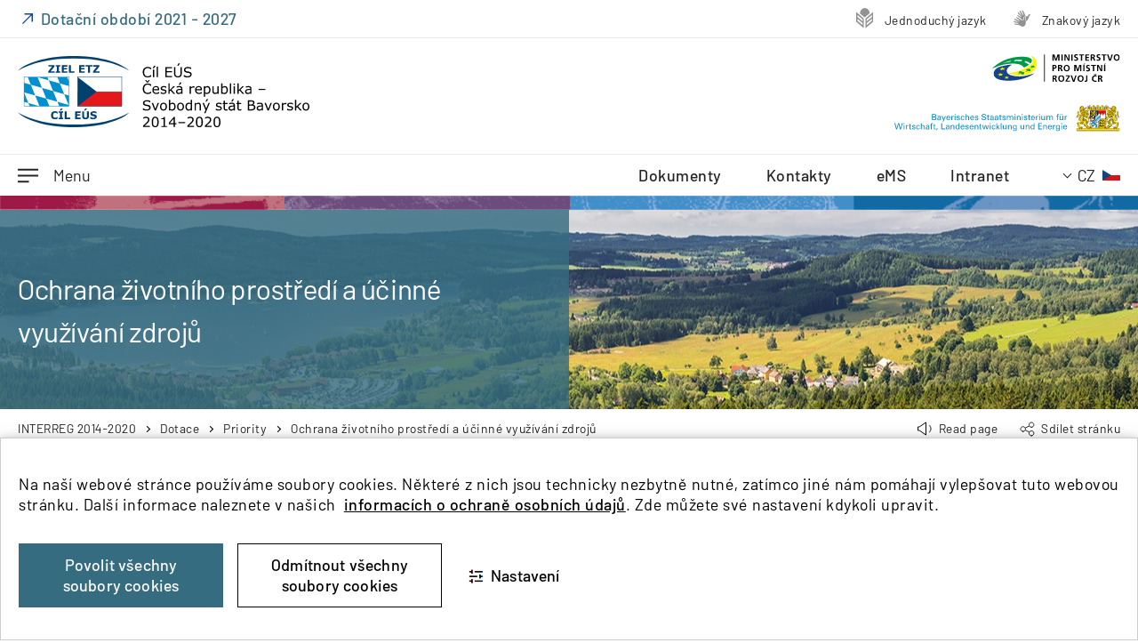

--- FILE ---
content_type: text/html; charset=utf-8
request_url: https://2014-2020.by-cz.eu/cs/dotace/priority/ochrana-zivotniho-prostredi-a-ucinne-vyuzivani-zdroju/
body_size: 7922
content:
<!DOCTYPE html>
<html lang="cs_CZ">
<head>
    <meta charset="utf-8">

<!-- 
	This website is powered by TYPO3 - inspiring people to share!
	TYPO3 is a free open source Content Management Framework initially created by Kasper Skaarhoj and licensed under GNU/GPL.
	TYPO3 is copyright 1998-2026 of Kasper Skaarhoj. Extensions are copyright of their respective owners.
	Information and contribution at https://typo3.org/
-->

<link rel="icon" href="/_assets/d45cc2f4f07590d2c04ae1e3308f5154/Img/favicon.ico" type="image/vnd.microsoft.icon">
<title>Ochrana životního prostředí a účinné využívání zdrojů - Dotace - INTERREG by-cz.eu</title>
<meta name="generator" content="TYPO3 CMS">
<meta name="viewport" content="width=device-width, initial-scale=1, shrink-to-fit=no">
<meta name="robots" content="index,follow">
<meta name="twitter:card" content="summary">


<link rel="stylesheet" href="/typo3temp/assets/compressed/merged-5cbe36a061de84ee7bd16bf3295869ea-929467ceae197f485c7dcb3fc1b2e6ac.css.gz?1768402234" media="all">
<style>
/*additionalTSFEInlineStyle*/
  
  @media only screen and (min-width: 1200px) {
     #main .article-header {background-size: auto;background-position:center}
  }
  

</style>





<link rel="canonical" href="https://2014-2020.by-cz.eu/cs/dotace/priority/ochrana-zivotniho-prostredi-a-ucinne-vyuzivani-zdroju/">

<link rel="alternate" hreflang="de-DE" href="https://2014-2020.by-cz.eu/foerderung/prioritaeten/umweltschutz-ressourceneffizienz/">
<link rel="alternate" hreflang="cs_CZ" href="https://2014-2020.by-cz.eu/cs/dotace/priority/ochrana-zivotniho-prostredi-a-ucinne-vyuzivani-zdroju/">
<link rel="alternate" hreflang="x-default" href="https://2014-2020.by-cz.eu/foerderung/prioritaeten/umweltschutz-ressourceneffizienz/">
</head>
<body id="pid278" class=" page page-pid-278 level-4 old-period-theme">

<a href="#nav-btn" tabindex = "0" class="skip-to-region">Zur Navigation springen</a><a href="#main" tabindex = "0" class="skip-to-region">Zum Inhalt springen</a><a href="#footer" tabindex = "0" class="skip-to-region">Zur Fußzeile springen</a><div id="top"></div><div class="site old-period"><header id="page-header"><section class="topbar-wrap"><div class="topbar"><div class="topbar__funding-period"><section id="c775" class="container-section interreg-text"><p><a href="https://www.by-cz.eu/cs/" target="_blank" class="link-external-blank">Dotační období 2021 - 2027</a></p></section></div><div class="topbar__links"><img class="topbar__links-image" src="/_assets/d45cc2f4f07590d2c04ae1e3308f5154/Img/Icon_Screenreader.svg" alt="Kniha"><section id="c777" class="container-section interreg-text"><p><a href="/cs/jednoduchy-jazyk/" class="a--verysmall">Jednoduchý jazyk</a></p></section><img class="topbar__links-image" src="/_assets/d45cc2f4f07590d2c04ae1e3308f5154/Img/Icon_Gebaerdensprache.svg" alt="Ruce"><section id="c785" class="container-section interreg-text"><p><a href="/cs/znakovy-jazyk/" class="a--verysmall">Znakový jazyk</a></p></section></div></div></section><section class="header-wrap"><div class="header"><div class="header__logo"><section id="interreg-image-1236" class="container-section interreg-image"><a href="/cs/aktuality/"><img class="interreg-image__image" src="/fileadmin/user_upload/interreg/bilder/header/ETZ_354px-CZ.svg" width="354" height="83" alt="Logo" /></a></section></div><div class="header__ministry-logos"><section id="interreg-image-783" class="container-section interreg-image"><a href="https://www.mmr.cz/" target="_blank" rel="noreferrer"><img class="interreg-image__image" src="/fileadmin/user_upload/logo_ministersvo.svg" width="144" height="31" alt="" /></a></section><section id="interreg-image-781" class="container-section interreg-image"><a href="https://www.stmwi.bayern.de/" target="_blank" rel="noreferrer"><img class="interreg-image__image" src="/fileadmin/user_upload/logo_stmwi.svg" width="320" height="38" alt="" /></a></section></div></div></section><section class="navigation-wrap" id="navigation-wrap"><div class="navigation"><div class="mainnav"><nav class="header--nav header--nav-main" aria-label="Menu" id="main-navigation"><button id="nav-btn" class="nav--toggle" type="button" aria-labelledby="main-navigation"><span class="nav--toggle--text">Menu</span></button><div class="nav--container"><ul class="menu--mega-menu menu-items"><li class="menu-item menu-item__level-0"><div class="menu-item--inner"><a class="menu-item--link menu-item--link__level-0" href="/cs/evropska-uzemni-spoluprace/" >Evropská územní spolupráce</a></div></li><li class="menu-item menu-item__level-0"><div class="menu-item--inner"><a class="menu-item--link menu-item--link__level-0" href="/cs/strategie-programu/" >Strategie programu</a></div></li><li class="menu-item menu-item__level-0 menu-item__has-children menu-item__force-open"><div class="menu-item--inner"><a class="menu-item--link menu-item--link__level-0 menu-item--link__has-children" href="/cs/dotace/" aria-label="Dotace">Dotace</a><button type="button" class="menu-item--caret"><i class="icon icon-arrow-right" aria-hidden="true" role="presentation"></i><span class="sr-only">Untermenü auf- oder zuklappen</span></button></div><ul class="menu-items menu-items__subnav menu-items__level-1"><li class="menu-item menu-item__level-1"><div class="menu-item--inner"><a class="menu-item--link menu-item--link__level-1" href="/cs/dotace/podavani-zadosti/" >Podávání žádostí</a></div></li><li class="menu-item menu-item__level-1 menu-item__has-children"><div class="menu-item--inner"><a class="menu-item--link menu-item--link__level-1 menu-item--link__has-children" href="/cs/dotace/priority/" aria-label="Priority">Priority</a><button type="button" class="menu-item--caret"><i class="icon icon-arrow-right" aria-hidden="true" role="presentation"></i><span class="sr-only">Untermenü auf- oder zuklappen</span></button></div><ul class="menu-items menu-items__subnav menu-items__level-2"><li class="menu-item menu-item__level-2"><div class="menu-item--inner"><a class="menu-item--link menu-item--link__level-2" href="/cs/dotace/priority/vyzkum-technologicky-rozvoj-a-inovace/" >Výzkum, technologický rozvoj a inovace</a></div></li><li class="menu-item menu-item__level-2"><div class="menu-item--inner"><a class="menu-item--link menu-item--link__level-2" href="/cs/dotace/priority/ochrana-zivotniho-prostredi-a-ucinne-vyuzivani-zdroju/" >Ochrana životního prostředí a účinné využívání zdrojů</a></div></li><li class="menu-item menu-item__level-2"><div class="menu-item--inner"><a class="menu-item--link menu-item--link__level-2" href="/cs/dotace/priority/investice-do-dovednosti-a-vzdelavani/" >Investice do dovedností a vzdělávání</a></div></li><li class="menu-item menu-item__level-2"><div class="menu-item--inner"><a class="menu-item--link menu-item--link__level-2" href="/cs/dotace/priority/udrzitelne-site-a-institucionalni-spoluprace/" >Udržitelné sítě a institucionální spolupráce</a></div></li></ul></li><li class="menu-item menu-item__level-1"><div class="menu-item--inner"><a class="menu-item--link menu-item--link__level-1" href="/cs/dotace/kontrola-a-hodnoceni-projektovych-zadosti/" >Kontrola a hodnocení projektových žádostí</a></div></li><li class="menu-item menu-item__level-1"><div class="menu-item--inner"><a class="menu-item--link menu-item--link__level-1" href="/cs/dotace/monitorovaci-vybor/" >Monitorovací výbor</a></div></li><li class="menu-item menu-item__level-1"><div class="menu-item--inner"><a class="menu-item--link menu-item--link__level-1" href="/cs/dotace/vyuctovani-projektu/" >Vyúčtování projektu</a></div></li></ul></li><li class="menu-item menu-item__level-0"><div class="menu-item--inner"><a class="menu-item--link menu-item--link__level-0" href="/cs/informace-a-komunikace/" >Informace a komunikace</a></div></li><li class="menu-item menu-item__level-0"><div class="menu-item--inner"><a class="menu-item--link menu-item--link__level-0" href="/cs/spolufinancovani-ze-statniho-rozpoctu-cr/" >Spolufinancování ze státního rozpočtu ČR</a></div></li><li class="menu-item menu-item__level-0 menu-item__mobile menu-item__meta-nav"><div class="menu-item--inner"><hr class="menu-item--separator"><a class="menu-item--link menu-item--link__level-0" href="/cs/dokumenty/" >Dokumenty</a></div></li><li class="menu-item menu-item__level-0 menu-item__mobile menu-item__meta-nav"><div class="menu-item--inner"><a class="menu-item--link menu-item--link__level-0" href="/cs/kontakty-1/" >Kontakty</a></div></li><li class="menu-item menu-item__level-0 menu-item__mobile menu-item__meta-nav"><div class="menu-item--inner"><a class="menu-item--link menu-item--link__level-0" href="https://ems.by-cz.bayern.de/ems/app/main?execution=e1s1" target="_blank">eMS</a></div></li><li class="menu-item menu-item__level-0 menu-item__mobile menu-item__meta-nav"><div class="menu-item--inner"><a class="menu-item--link menu-item--link__level-0" href="/cs/intranet/" >Intranet</a></div></li><li class="menu-item menu-item__level-0 menu-item__mobile menu-item__meta-nav"><div class="menu-item--inner"><a class="menu-item--link menu-item--link__level-0" href="https://www.by-cz.eu/cs/" target="_blank">Dotační období 2021 - 2027</a></div></li><li class="menu-item menu-item__level-0 menu-item__mobile menu-item__accessibility-nav"><div class="menu-item--inner"><a href="/cs/jednoduchy-jazyk/" class="menu-item--link menu-item--link__level-0"><i class="icon icon-Icon_Screenreader" aria-hidden="true" role="presentation"></i><span class="menu-item--link--title">Jednoduchý jazyk</span></a></div><div class="menu-item--inner"><a href="/cs/znakovy-jazyk/" class="menu-item--link menu-item--link__level-0"><i class="icon icon-Icon_Screenreader" aria-hidden="true" role="presentation"></i><span class="menu-item--link--title">Znakový jazyk</span></a></div></li></ul></div></nav><button class="search-box__toggle" type="button" title="Hledat" aria-haspopup="true" aria-controls="search-flyout"><span class="search-box__toggle--text">
                        Hledat
                    </span></button></div><nav class="metanav" aria-label="TODO: Translate - Meta Navigation"><ul class="metanav__links"><li><a class="a--dark metanav__link" href="/cs/dokumenty/" >Dokumenty</a></li><li><a class="a--dark metanav__link" href="/cs/kontakty-1/" >Kontakty</a></li><li><a class="a--dark metanav__link" href="https://ems.by-cz.bayern.de/ems/app/main?execution=e1s1" target="_blank">eMS</a></li><li><a class="a--dark metanav__link" href="/cs/intranet/" >Intranet</a></li><li><a class="a--dark metanav__link" href="https://www.by-cz.eu/cs/" target="_blank">Dotační období 2021 - 2027</a></li></ul></nav><nav class="languagenav" aria-label="TODO: Translate - Language Navigation"><button class="languagenav__dropdown-toggle"
            id="dropdown-toggle"
            aria-haspopup="true"
            aria-controls="language-dropdown"
            aria-label="TODO: Translate - Current language: Czech"><span class="languagenav__language-code a--dark">CZ</span><img class="languagenav__flag" src="/_assets/d45cc2f4f07590d2c04ae1e3308f5154/Img/cs-flag.svg" alt="Flagge Tschechien" aria-hidden="true" role="presentation"/></button><ul id="language-dropdown"
        class="languagenav__dropdown-menu"
        aria-label="TODO: Translate - Available Languages"
        role="menu"><li role="none"><a href="/foerderung/prioritaeten/umweltschutz-ressourceneffizienz/" role="menuitem" aria-label="Deutsch" title="Deutsch" class="languagenav__dropdown-item a--dark">
                            
                                    de
                                
                            <img class="languagenav__flag" src="/_assets/d45cc2f4f07590d2c04ae1e3308f5154/Img/de-flag.svg" alt="Landesflagge"  aria-hidden="true" role="presentation"/></a></li><li role="none"><a href="/cs/dotace/priority/ochrana-zivotniho-prostredi-a-ucinne-vyuzivani-zdroju/" role="menuitem" aria-label="Czech" title="Czech" class="languagenav__dropdown-item a--dark">
                            
                                    cz
                                
                            <img class="languagenav__flag" src="/_assets/d45cc2f4f07590d2c04ae1e3308f5154/Img/cs-flag.svg" alt="Landesflagge"  aria-hidden="true" role="presentation"/></a></li></ul></nav><a href="/cs/aktuality/" tabindex="-1" title="Homepage"><img class="navigation__mobile-logo" alt="Logo" src="/fileadmin/user_upload/interreg_logo-rz-zw-vorab-mobil.svg"></a></div><div class="navigation-banner"><div class="navigation-banner__item navigation-banner__item--fuchsia"></div><div class="navigation-banner__item navigation-banner__item--purple"></div><div class="navigation-banner__item navigation-banner__item--lightblue"></div><div class="navigation-banner__item navigation-banner__item--blue"></div></div></section></header><main class="site-main container OldPeriod" id="main"><article><!--TYPO3SEARCH_begin--><header class="article-header " style="background-image: url(/fileadmin/user_upload/interreg/bilder/header_2500x500/Header_2014-2020_Unterseiten_166710556_2484x239.jpg);"><div class="article-header-container"><div class="article-header-content"><h1>Ochrana životního prostředí a účinné využívání zdrojů</h1></div></div></header><nav class="breadcrumb" aria-label="TODO: Translate - Breadcrumb"><div class="breadcrumb__wrap"><ol class="breadcrumb__list"><li class="breadcrumb__item "><a class="breadcrumb__link a--dark p--verysmall"
                                href="/cs/aktuality/"
                                
                                
                                title="INTERREG 2014-2020">
                                INTERREG 2014-2020</a></a></li><li class="breadcrumb__item "><a class="breadcrumb__link a--dark p--verysmall"
                                href="/cs/dotace/"
                                
                                
                                title="Dotace">
                                Dotace</a></a></li><li class="breadcrumb__item "><a class="breadcrumb__link a--dark p--verysmall"
                                href="/cs/dotace/priority/"
                                
                                
                                title="Priority">
                                Priority</a></a></li><li class="breadcrumb__item breadcrumb__item--active"><a class="breadcrumb__link a--dark p--verysmall"
                                href="/cs/dotace/priority/ochrana-zivotniho-prostredi-a-ucinne-vyuzivani-zdroju/"
                                
                                 aria-current="page"
                                title="Ochrana životního prostředí a účinné využívání zdrojů">
                                Ochrana životního prostředí a účinné využívání zdrojů</a></a></li></ol><ol class="share__list"><li class="share__item"><div class="readspeaker"><a class="accessibility-menu-link readspeaker__link rsbtn_play"
            rel="nofollow"
            accesskey="L"
            href="//app-eu.readspeaker.com/cgi-bin/rsent?customerid=5867&amp;lang=de_de&amp;readid=main&amp;url=https%3A%2F%2F2014-2020.by-cz.eu%2Fcs%2Fdotace%2Fpriority%2Fochrana-zivotniho-prostredi-a-ucinne-vyuzivani-zdroju%2F"
            role="button"
            title="Read page aloud"
            aria-label="Read page aloud"
            data-target="xp1"><i class="icon icon-Sound" aria-hidden="true" role="presentation"></i><span class="accessibility-menu-link__title">Read page</span></a></div><div class="readspeaker-tools-wrapper"><div id="xp1" class="readspeaker-tools rs_addtools rs_splitbutton rs_preserve rs_skip rs_exp rsbtn"></div></div><a href="mailto:?body=https://2014-2020.by-cz.eu/cs/dotace/priority/ochrana-zivotniho-prostredi-a-ucinne-vyuzivani-zdroju/" class="share-page__link a--verysmall" title="Sdílet stránku">
                        Sdílet stránku
                    </a></li></ol></div></nav><section id="c1700" class="content-section content-section--padTopMedium content-section--padBottomMedium"><div class="section-container section-container--full-width"><div class="section-container__2-1"><section id="interreg-image-1703" class="container-section interreg-image"><picture><source media="(min-width: 1600px)"
            srcset="/fileadmin/_processed_/d/6/csm_ETZ_Logos_164x96_P2_49d9c72385.jpg"><source media="(min-width: 1200px)"
            srcset="/fileadmin/_processed_/d/6/csm_ETZ_Logos_164x96_P2_6b07eac763.jpg"><source media="(min-width: 992px)"
            srcset="/fileadmin/_processed_/d/6/csm_ETZ_Logos_164x96_P2_efbd8a57a9.jpg"><source media="(min-width: 768px)"
            srcset="/fileadmin/_processed_/d/6/csm_ETZ_Logos_164x96_P2_7c3e6824ab.jpg"><source media="(min-width: 576px)"
            srcset="/fileadmin/_processed_/d/6/csm_ETZ_Logos_164x96_P2_70dfb96714.jpg"><source media="(min-width: 0)"
            srcset="/fileadmin/_processed_/d/6/csm_ETZ_Logos_164x96_P2_7d50743db0.jpg"><img src="/fileadmin/_processed_/d/6/csm_ETZ_Logos_164x96_P2_7c3e6824ab.jpg"
         alt="[Translate to Czech:] 2" title="" class="interreg-image__image"/></picture></section><section id="c1742" class="container-section interreg-text"><p>Prioritní osa 2 zahrnuje oblasti ochrany životního prostředí a účinného využívání zdrojů. Obsahuje dvě investiční priority s různými oblastmi podpory.</p><p>&nbsp;</p></section><section id="c1743" class="container-section interreg-text"><header><h3 class="">
                Posilování společné identity udržitelným zachováním a zhodnocením společného kulturního a přírodního dědictví
            </h3></header><ul><li>Ochrana a zachování společného kulturního a přírodního dědictví. To zahrnuje oblast obnovy kulturního a přírodního dědictví (např. budovy, památníky) s bezprostředním přeshraničním významem, podporu nehmotného kulturního dědictví, jakož i koncepty pro rozvoj využívání kulturního a přírodního dědictví.</li><li>Zvyšování povědomí o kulturním a přírodním dědictví, jeho propagace a zpřístupnění. To zahrnuje přeshraniční opatření v oblasti marketingu (turistické zhodnocení), jakož i aktivity k zpřístupnění území s ohledem na udržitelnost, ochranu životního prostředí a ochranu zdrojů, např. tematické (cyklo)trasy a naučné stezky.</li></ul></section><section id="c1744" class="container-section interreg-text"><header><h3 class="">
                Zvyšování a obnova biodiverzity a ekosystémových služeb
            </h3></header><ul><li>Strategické kooperace v oblasti ochrany přírody a krajiny. To zahrnuje přeshraniční koncepce rozvoje, péče a managementu chráněných oblastí a citlivých prostorů, Propojení stávajících chráněných oblastí, jakož i koncepce k zamezení půdní eroze v důsledku povodní.</li><li>Opatření v oblasti zelené infrastruktury (zlepšení ekosystémových služeb)</li><li>Projekty v oblasti druhové ochrany a ochrany biotopů</li></ul></section></div><div class="section-container__1-2"><section id="interreg-image-1706" class="container-section interreg-image"><picture><source media="(min-width: 1600px)"
            srcset="/fileadmin/_processed_/f/f/csm_EU_Hinweis_CZ_607X175_88105a1ca2.jpg"><source media="(min-width: 1200px)"
            srcset="/fileadmin/_processed_/f/f/csm_EU_Hinweis_CZ_607X175_b56686b945.jpg"><source media="(min-width: 992px)"
            srcset="/fileadmin/_processed_/f/f/csm_EU_Hinweis_CZ_607X175_83171a70e5.jpg"><source media="(min-width: 768px)"
            srcset="/fileadmin/_processed_/f/f/csm_EU_Hinweis_CZ_607X175_fb4188fd0a.jpg"><source media="(min-width: 576px)"
            srcset="/fileadmin/_processed_/f/f/csm_EU_Hinweis_CZ_607X175_4017cfeca7.jpg"><source media="(min-width: 0)"
            srcset="/fileadmin/_processed_/f/f/csm_EU_Hinweis_CZ_607X175_3ebb173279.jpg"><img src="/fileadmin/_processed_/f/f/csm_EU_Hinweis_CZ_607X175_fb4188fd0a.jpg"
         alt="Evropská unie" title="" class="interreg-image__image"/></picture></section><section class="download"><div class="download__item"><div class="download__item-title"><a href="/fileadmin/user_upload/interreg/downloads/Narizeni_o_ERDF_1301-2013.pdf" class="download__item-link" target="_blank"><div class="download__icon-wrap"><img src="/_assets/d45cc2f4f07590d2c04ae1e3308f5154/Img/Arrow_Down_II.svg" alt="Download" class="download__icon"></div><div class="download__item-text-wrap"><span>Nařízení o ERDF</span><div class="download__item-fileinfo"><span class="p p--verysmall">PDF, 965 KB</span><span class="fileinfo-separator">|</span><span class="p p--verysmall">Nahráno dne 25.02.2022</span></div></div></a></div></div></section><section class="download"><div class="download__item"><div class="download__item-title"><a href="/fileadmin/user_upload/interreg/downloads/2014-2020/CZ_14-20/Nar_EU_1299-2013.pdf" class="download__item-link" target="_blank"><div class="download__icon-wrap"><img src="/_assets/d45cc2f4f07590d2c04ae1e3308f5154/Img/Arrow_Down_II.svg" alt="Download" class="download__icon"></div><div class="download__item-text-wrap"><span>Nařízení o EÚS</span><div class="download__item-fileinfo"><span class="p p--verysmall">PDF, 1 MB</span><span class="fileinfo-separator">|</span><span class="p p--verysmall">Nahráno dne 25.02.2022</span></div></div></a></div></div></section><section class="download"><div class="download__item"><div class="download__item-title"><a href="/fileadmin/user_upload/interreg/downloads/2014-2020/CZ_14-20/Nar_EU_1300-2013.pdf" class="download__item-link" target="_blank"><div class="download__icon-wrap"><img src="/_assets/d45cc2f4f07590d2c04ae1e3308f5154/Img/Arrow_Down_II.svg" alt="Download" class="download__icon"></div><div class="download__item-text-wrap"><span>Nařízení o Fondu soudržnosti</span><div class="download__item-fileinfo"><span class="p p--verysmall">PDF, 1 MB</span><span class="fileinfo-separator">|</span><span class="p p--verysmall">Nahráno dne 25.02.2022</span></div></div></a></div></div></section><section class="download"><div class="download__item"><div class="download__item-title"><a href="/fileadmin/user_upload/interreg/downloads/2014-2020/CZ_14-20/Nar_EU_1303-2013.pdf" class="download__item-link" target="_blank"><div class="download__icon-wrap"><img src="/_assets/d45cc2f4f07590d2c04ae1e3308f5154/Img/Arrow_Down_II.svg" alt="Download" class="download__icon"></div><div class="download__item-text-wrap"><span>Nařízení o společných ustanoveních</span><div class="download__item-fileinfo"><span class="p p--verysmall">PDF, 3 MB</span><span class="fileinfo-separator">|</span><span class="p p--verysmall">Nahráno dne 25.02.2022</span></div></div></a></div></div></section><section id="c1736" class="container-section interreg-text"><p><a href="https://ec.europa.eu/regional_policy/de/policy/what/investment-policy/" target="_blank" class="link-external-blank" rel="noreferrer">Regionální politika EU 2014-2020 (en)</a></p><p><a href="https://ec.europa.eu/regional_policy/en/policy/cooperation/european-territorial/" target="_blank" class="link-external-blank" rel="noreferrer">Evropská územní spolupráce 2014-2020 (en)</a></p><p>&nbsp;</p></section></div></div></section><!--TYPO3SEARCH_end--></article></main><footer class="footer" id="footer"><div class="footer__wrap"><div class="footer__menu"><nav class="footer__footernav"
                aria-label="Footer Navigation"><ul class="footer__footernav-links"><li class="footer__footernav-link"><a class="a--white" href="/cs/translate-to-czech-benutzerhinweise/" >Uživatelské pokyny</a></li><li class="footer__footernav-link"><a class="a--white" href="/cs/tiraz/" >Tiráž</a></li><li class="footer__footernav-link"><a class="a--white" href="/cs/gdpr/" >GDPR</a></li></ul></nav><div class="footer__socials"><section id="interreg-image-5589" class="container-section interreg-image"><a href="https://www.facebook.com/Ministerstvopromistnirozvoj/" target="_blank" rel="noreferrer"><img class="interreg-image__image" src="/fileadmin/user_upload/icon_fb.svg" width="40" height="40" alt="facebook" /></a></section><section id="interreg-image-5590" class="container-section interreg-image"><a href="https://www.youtube.com/channel/UCgeZYeHGUjnnx8Hbron-FTg" target="_blank" rel="noreferrer"><img class="interreg-image__image" src="/fileadmin/user_upload/icon_youtube.svg" width="40" height="40" alt="YouTube" /></a></section><section id="interreg-image-5591" class="container-section interreg-image"><a href="https://twitter.com/mistnirozvoj" target="_blank" rel="noreferrer"><img class="interreg-image__image" src="/fileadmin/user_upload/icon_twitter.svg" width="40" height="40" alt="twitter" /></a></section></div></div><section class="container-section interreg-text"><p class="footer__copyright">© Odkaz na stránky Bavorského státního ministerstva hospodářství, regionálního rozvoje a energetiky</p></section></div></footer><div class="scroll-top-container"><a id="backToTop" href="#top" class="scroll-top" aria-label="TODO: Translate - Scroll to Top"><img src="/_assets/d45cc2f4f07590d2c04ae1e3308f5154/Img/back_to_top.svg" alt="Icon Scroll to Top" aria-hidden="true" role="presentation"></a></div></div>








<div id="cookieman-modal"
     data-cookieman-showonce="1"
     data-cookieman-settings="{&quot;groups&quot;:{&quot;mandatory&quot;:{&quot;preselected&quot;:true,&quot;disabled&quot;:true,&quot;trackingObjects&quot;:[&quot;PHPSESSID&quot;,&quot;CookieConsent&quot;]},&quot;external&quot;:{&quot;respectDnt&quot;:true,&quot;trackingObjects&quot;:[&quot;Readspeaker&quot;]}},&quot;trackingObjects&quot;:{&quot;CookieConsent&quot;:{&quot;show&quot;:{&quot;CookieConsent&quot;:{&quot;duration&quot;:&quot;1&quot;,&quot;durationUnit&quot;:&quot;year&quot;,&quot;type&quot;:&quot;cookie_http+html&quot;,&quot;provider&quot;:&quot;Website&quot;}}},&quot;Contrast&quot;:{&quot;show&quot;:{&quot;contrast&quot;:{&quot;duration&quot;:&quot;&quot;,&quot;durationUnit&quot;:&quot;session&quot;,&quot;type&quot;:&quot;cookie_http+html&quot;,&quot;provider&quot;:&quot;Website&quot;}}},&quot;PHPSESSID&quot;:{&quot;show&quot;:{&quot;PHPSESSID&quot;:{&quot;duration&quot;:&quot;&quot;,&quot;durationUnit&quot;:&quot;session&quot;,&quot;type&quot;:&quot;cookie_http+html&quot;,&quot;provider&quot;:&quot;Website&quot;,&quot;htmlCookieRemovalPattern&quot;:&quot;^_pk_id\\.\\d+\\.[a-fA-F0-9]+$&quot;}}},&quot;Readspeaker&quot;:{&quot;show&quot;:{&quot;Readspeaker&quot;:{&quot;duration&quot;:&quot;&quot;,&quot;durationUnit&quot;:&quot;session&quot;,&quot;type&quot;:&quot;cookie_http+html&quot;,&quot;provider&quot;:&quot;Readspeaker&quot;}}},&quot;YouTube&quot;:{&quot;inject&quot;:&quot;\u003Cscript type=\&quot;text\/javascript\&quot;\u003E\n    const skipYoutubeVideoConfirm = true;\n\u003C\/script\u003E&quot;,&quot;show&quot;:{&quot;YouTube&quot;:{&quot;duration&quot;:&quot;&quot;,&quot;durationUnit&quot;:&quot;none&quot;,&quot;type&quot;:&quot;connection&quot;,&quot;provider&quot;:&quot;YouTube&quot;}}}}}"
     tabindex="-1" role="dialog" aria-label="Cookie Consent Banner"
>
    
    <div class="cookie-modal--background"></div>
    <div class="cookie-modal-wrapper content-section">
        <div class="section-container section-container--full-width">
            <div class="section-container__1">
                <div class="cookie-modal cookie-modal__scrollpane">
                    <div class="cookie-modal--body">
                        <div class="cookie-modal--content">
                            




    <section id="c1261" class="container-section interreg-text">
        
            



        

        <p>Na naší webové stránce používáme soubory cookies. Některé z nich jsou technicky nezbytně nutné, zatímco jiné nám pomáhají vylepšovat tuto webovou stránku. Další informace naleznete v našich <a href="/cs/gdpr/" class="link-internal">informacích o ochraně osobních údajů</a>. Zde můžete své nastavení kdykoli upravit.</p>

    </section>



                        </div>

                        <div class="cookie-modal--settings" id="cookieman-settings">

                            <form data-cookieman-form data-cookieman-dnt-enabled="You already opted out of user tracking via your browser&#039;s Do-not-track function. We accept that. You can affect this via your browser&#039;s settings.&lt;br /&gt;&lt;br /&gt;">

                                <div class="cookie-modal--dnt-message" data-cookieman-dnt></div>

                                
                                    <div class="cookie-modal--accordion" id="cookieman-acc-mandatory">

                                        <div class="cookie-modal--accordion--title">
                                            <input class="cookie-modal--checkbox" id="cookieman-checkbox-mandatory" type="checkbox" name="mandatory" checked="checked" disabled="disabled" >
                                            <label class="cookie-modal--checkbox-label  disabled" for="cookieman-checkbox-mandatory"></label>
                                            <h4 class="cookie-modal--accordion-trigger" data-accordion="acc-group-mandatory">
                                                Technicky nezbytně nutné soubory cookies
                                                <span class="cookie-modal--accordion-trigger--icon"></span>
                                            </h4>
                                        </div>
                                        <div class="cookie-modal--accordion-inner" id="acc-group-mandatory">
                                            

                                            <p class="cookie-modal--group-desc">
                                                Tyto soubory cookie jsou nezbytné pro funkčnost naší webové stránky.
                                            </p>
                                            <div class="cookie-modal--accordion--table-wrapper">
                                                <table class="cookie-modal--accordion--table">
                                                    <thead>
                                                    <tr>
                                                        <th>Název</th>
                                                        <th>Účel</th>
                                                        <th>Doba vypršení</th>
                                                        <th>Typ</th>
                                                        <th>Poskytovatel</th>
                                                    </tr>
                                                    </thead>
                                                    <tbody>
                                                    
    
        <tr>
            <td>
                
                PHPSESSID
            </td>
            <td>
                Saves your current session related to PHP applications, ensuring that all the site&#039;s features based on the PHP programming language can be fully displayed.
            </td>
            <td>
                
                Relace
            </td>
            <td>
                HTML
            </td>
            <td>
                
                    Website
                
            </td>
        </tr>
    
        <tr>
            <td>
                
                CookieConsent
            </td>
            <td>
                Ukládá Vaše nastavení pro používání souborů cookie.
            </td>
            <td>
                1
                rok
            </td>
            <td>
                HTML
            </td>
            <td>
                
                    Website
                
            </td>
        </tr>
    

                                                    </tbody>
                                                </table>
                                            </div>

                                        </div>
                                    </div>

                                
                                    <div class="cookie-modal--accordion dnt-active" id="cookieman-acc-external">

                                        <div class="cookie-modal--accordion--title">
                                            <input class="cookie-modal--checkbox" id="cookieman-checkbox-external" type="checkbox" name="external"   >
                                            <label class="cookie-modal--checkbox-label  " for="cookieman-checkbox-external"></label>
                                            <h4 class="cookie-modal--accordion-trigger" data-accordion="acc-group-external">
                                                External content
                                                <span class="cookie-modal--accordion-trigger--icon"></span>
                                            </h4>
                                        </div>
                                        <div class="cookie-modal--accordion-inner" id="acc-group-external">
                                            

                                            <p class="cookie-modal--group-desc">
                                                With the help of these cookies we strive to improve our offer for our users. By means of providing video content or other useful content like maps to enhance the user experience.
                                            </p>
                                            <div class="cookie-modal--accordion--table-wrapper">
                                                <table class="cookie-modal--accordion--table">
                                                    <thead>
                                                    <tr>
                                                        <th>Název</th>
                                                        <th>Účel</th>
                                                        <th>Doba vypršení</th>
                                                        <th>Typ</th>
                                                        <th>Poskytovatel</th>
                                                    </tr>
                                                    </thead>
                                                    <tbody>
                                                    
    
        <tr>
            <td>
                
                Readspeaker
            </td>
            <td>
                missing translation:
                trackingobject.Readspeaker.desc
            </td>
            <td>
                
                Relace
            </td>
            <td>
                HTML
            </td>
            <td>
                
                    Readspeaker
                
            </td>
        </tr>
    

                                                    </tbody>
                                                </table>
                                            </div>

                                        </div>
                                    </div>

                                

                            </form>

                        </div>
                    </div>

                    <div class="cookie-modal--footer">
                        <button data-cookieman-accept-all data-cookieman-save class="cookie-modal--button cookie-modal--accept--button">
                            Povolit všechny soubory cookies
                        </button>
                        <button data-cookieman-accept-none data-cookieman-save class="cookie-modal--button cookie-modal--button__secondary cookie-modal--deny--button">
                            Odmítnout všechny soubory cookies
                        </button>
                        <button class="cookie-modal--settings--button cookie-modal--button" type="button" data-target="cookieman-settings">
                            <i class="icon icon-icon_filter" aria-hidden="true" role="presentation"></i>
                            Nastavení
                        </button>
                        <button data-cookieman-save class="cookie-modal--button cookie-modal--button__secondary cookie-modal--save-button hide">
                            Uložit nastavení
                        </button>
                    </div>
                </div>
            </div>
        </div>
    </div>


</div>

<script src="/typo3temp/assets/compressed/merged-be582bb099e51b9e3d674b1328dcce0f-462c360938c19c8c54acf7372fcd34cc.js.gz?1768402234"></script>

<!-- Matomo -->
<script>
  if (typeof window._paq === 'undefined') {
    var _paq = window._paq = window._paq || [];
    _paq.push(['trackPageView']);
  }
  _paq.push(["disableAlwaysUseSendBeacon"]);
  _paq.push(["disableCookies"]);
  _paq.push(["setRequestMethod", "POST"]);
  _paq.push(['enableLinkTracking']);
  (function() {
    var u="//2014-2020.by-cz.eu/";
    _paq.push(['setTrackerUrl', u+'a8f703c941f7dd478.php']);
    _paq.push(['setSiteId', '4']);
    var d=document, g=d.createElement('script'), s=d.getElementsByTagName('script')[0];
    g.async=true; g.src=u+'a8f703c941f7dd478.js'; s.parentNode.insertBefore(g,s);
  })();
</script>
<noscript><p><img referrerpolicy="no-referrer-when-downgrade" src="//2014-2020.by-cz.eu/a8f703c941f7dd478.php?idsite=4&amp;rec=1" style="border:0;" alt="" /></p></noscript>
<!-- End Matomo Code -->
</body>
</html>

--- FILE ---
content_type: text/css
request_url: https://2014-2020.by-cz.eu/typo3temp/assets/compressed/merged-5cbe36a061de84ee7bd16bf3295869ea-929467ceae197f485c7dcb3fc1b2e6ac.css.gz?1768402234
body_size: 24426
content:
@charset "UTF-8";#cookieman-modal{display:none}#cookieman-modal.cookieman-modal__visible{display:block}.cookie-modal-wrapper{position:fixed;top:calc(5% + 50px);left:5%;width:90vw;max-height:100%;z-index:5000;box-sizing:border-box;overflow:hidden;background-clip:padding-box;border:1px solid rgba(0,0,0,.2);outline:0;box-shadow:0 3px 9px rgba(0,0,0,.5);background-color:#e8edf1}@media only screen and (min-width:31.3125em){.cookie-modal-wrapper{top:5%;height:auto}}@media only screen and (min-width:48em){.cookie-modal-wrapper{width:690px;margin-left:-345px;left:50%;top:50%;transform:translateY(-50%);max-height:90vh;box-shadow:0 5px 15px rgba(0,0,0,.5)}}.cookie-modal{position:relative;display:flex;flex-direction:column;padding:10px}@media only screen and (min-width:48em){.cookie-modal{padding:15px}}@media only screen and (min-width:70.5625em){.cookie-modal{padding:25px}}.cookie-modal__scrollpane{box-sizing:border-box;overflow:hidden;overflow-y:auto;max-height:calc(90vh - 50px)}@media only screen and (min-width:48em){.cookie-modal__scrollpane{max-height:90vh}}.cookie-modal--background{position:fixed;top:0;left:0;width:100vw;height:100vh;background:rgba(0,0,0,.3);z-index:4000}.cookie-modal--content header{display:flex;align-items:center;margin-bottom:20px;text-align:center}.cookie-modal--content h2,.cookie-modal--content h3{flex-basis:100%}.cookie-modal--body{text-align:left}.cookie-modal--body p{line-height:1.2rem}.cookie-modal--body a{display:inline-block;position:relative;color:#ff9e21;text-decoration:none;background:url(/_assets/a0b9f2a7547112445b4fa47b9ad18ac7/Site/Hhp/Images/icon-link-intern.png) center left no-repeat;padding:0 0 0 15px}.cookie-modal--body a:focus,.cookie-modal--body a:hover{text-decoration:underline}.cookie-modal--body a:after{top:auto}.cookie-modal--footer{display:flex;flex-direction:column;align-items:stretch;flex-basis:calc(33% - 20px)}@media only screen and (min-width:48em){.cookie-modal--footer{margin-top:20px;flex-direction:row;justify-content:space-between}}.cookie-modal--button-wrapper{display:flex;align-items:center;justify-content:flex-start}.cookie-modal--settings-button{color:#000;font-size:16px}.cookie-modal--button{background-color:#2c5a93;border:1px solid #2c5a93;min-height:22px;color:#fff;margin:10px 0;width:100%;height:auto;font-size:16px;line-height:22px;padding:5px;transition:background-color .15s ease-in}.cookie-modal--button:focus,.cookie-modal--button:hover{background-color:#0d83e3}.cookie-modal--button.cookie-modal--button__secondary{color:#2c5a93;background-color:#e8edf1}.cookie-modal--button.cookie-modal--button__secondary:focus,.cookie-modal--button.cookie-modal--button__secondary:hover{background-color:#fff}@media only screen and (min-width:48em){.cookie-modal--button{width:auto;margin:0 10px;height:auto;padding:5px 20px}.cookie-modal--button:first-child{margin-left:0}.cookie-modal--button:last-child{margin-right:0}}.cookie-modal--accordion--title{display:flex;align-items:center;padding:10px 5px;background-color:#fff}.cookie-modal--accordion{border:1px solid #ccc;margin:5px 0}.cookie-modal--checkbox{width:20px}.cookie-modal--group-desc{font-size:13px;text-align:left;padding:10px 10px 0;margin-bottom:10px}.cookie-modal--accordion-trigger{position:relative;cursor:pointer;flex-basis:calc(100% - 50px);text-align:left;margin-left:10px;margin-bottom:0}.cookie-modal--accordion-trigger.cookie-modal--accordion__visible .cookie-modal--accordion-trigger--icon:before{content:"-"}.cookie-modal--accordion-trigger--icon{position:absolute;right:0;width:20px;height:20px}.cookie-modal--accordion-trigger--icon:before{content:"+";width:20px;position:absolute;height:20px;text-align:center}.cookie-modal--accordion--table{border-spacing:0;font-size:14px;width:100%;max-width:100%}.cookie-modal--accordion--table thead{border-collapse:collapse}.cookie-modal--accordion--table th{padding:5px;vertical-align:bottom;border-bottom:2px solid #ddd}.cookie-modal--accordion--table td{padding:5px;vertical-align:top;border-top:1px solid #ddd;text-align:left;font-size:13px}.cookie-modal--accordion--table-wrapper{overflow-x:auto;padding:0 10px 10px}.cookie-modal--accordion-inner{height:auto;max-height:0;overflow:hidden;padding:0;transition:all .2s linear;background-color:#fff}.cookie-modal--accordion-inner.cookie-modal--accordion__visible{max-height:800px;overflow-y:auto}.cookie-modal--settings{height:auto;display:none}.cookie-modal--settings.cookie-modal--settings__visible{display:block}.cookie-modal--settings-wrapper{display:flex;align-items:center;justify-content:flex-end;margin-top:10px}@media only screen and (min-width:48em){.cookie-modal--settings-wrapper{margin:10px 0}}.cookie-modal--save-button{display:none}.cookie-modal--save-button.cookie-modal--save-button__visible{display:block}.flatpickr-calendar{background:transparent;opacity:0;display:none;text-align:center;visibility:hidden;padding:0;-webkit-animation:none;animation:none;direction:ltr;border:0;font-size:14px;line-height:24px;border-radius:5px;position:absolute;width:307.875px;-webkit-box-sizing:border-box;box-sizing:border-box;-ms-touch-action:manipulation;touch-action:manipulation;background:#fff;-webkit-box-shadow:1px 0 0 #e6e6e6,-1px 0 0 #e6e6e6,0 1px 0 #e6e6e6,0 -1px 0 #e6e6e6,0 3px 13px rgba(0,0,0,.08);box-shadow:1px 0 #e6e6e6,-1px 0 #e6e6e6,0 1px #e6e6e6,0 -1px #e6e6e6,0 3px 13px #00000014}.flatpickr-calendar.open,.flatpickr-calendar.inline{opacity:1;max-height:640px;visibility:visible}.flatpickr-calendar.open{display:inline-block;z-index:99999}.flatpickr-calendar.animate.open{-webkit-animation:fpFadeInDown .3s cubic-bezier(.23,1,.32,1);animation:fpFadeInDown .3s cubic-bezier(.23,1,.32,1)}.flatpickr-calendar.inline{display:block;position:relative;top:2px}.flatpickr-calendar.static{position:absolute;top:calc(100% + 2px)}.flatpickr-calendar.static.open{z-index:999;display:block}.flatpickr-calendar.multiMonth .flatpickr-days .dayContainer:nth-child(n+1) .flatpickr-day.inRange:nth-child(7n+7){-webkit-box-shadow:none!important;box-shadow:none!important}.flatpickr-calendar.multiMonth .flatpickr-days .dayContainer:nth-child(n+2) .flatpickr-day.inRange:nth-child(7n+1){-webkit-box-shadow:-2px 0 0 #e6e6e6,5px 0 0 #e6e6e6;box-shadow:-2px 0 #e6e6e6,5px 0 #e6e6e6}.flatpickr-calendar .hasWeeks .dayContainer,.flatpickr-calendar .hasTime .dayContainer{border-bottom:0;border-bottom-right-radius:0;border-bottom-left-radius:0}.flatpickr-calendar .hasWeeks .dayContainer{border-left:0}.flatpickr-calendar.hasTime .flatpickr-time{height:40px;border-top:1px solid #e6e6e6}.flatpickr-calendar.noCalendar.hasTime .flatpickr-time{height:auto}.flatpickr-calendar:before,.flatpickr-calendar:after{position:absolute;display:block;pointer-events:none;border:solid transparent;content:"";height:0;width:0;left:22px}.flatpickr-calendar.rightMost:before,.flatpickr-calendar.arrowRight:before,.flatpickr-calendar.rightMost:after,.flatpickr-calendar.arrowRight:after{left:auto;right:22px}.flatpickr-calendar.arrowCenter:before,.flatpickr-calendar.arrowCenter:after{left:50%;right:50%}.flatpickr-calendar:before{border-width:5px;margin:0 -5px}.flatpickr-calendar:after{border-width:4px;margin:0 -4px}.flatpickr-calendar.arrowTop:before,.flatpickr-calendar.arrowTop:after{bottom:100%}.flatpickr-calendar.arrowTop:before{border-bottom-color:#e6e6e6}.flatpickr-calendar.arrowTop:after{border-bottom-color:#fff}.flatpickr-calendar.arrowBottom:before,.flatpickr-calendar.arrowBottom:after{top:100%}.flatpickr-calendar.arrowBottom:before{border-top-color:#e6e6e6}.flatpickr-calendar.arrowBottom:after{border-top-color:#fff}.flatpickr-calendar:focus{outline:0}.flatpickr-wrapper{position:relative;display:inline-block}.flatpickr-months{display:-webkit-box;display:-ms-flexbox;display:flex}.flatpickr-months .flatpickr-month{background:transparent;color:#000000e6;fill:#000000e6;height:34px;line-height:1;text-align:center;position:relative;-webkit-user-select:none;-moz-user-select:none;-ms-user-select:none;user-select:none;overflow:hidden;-webkit-box-flex:1;-ms-flex:1;flex:1}.flatpickr-months .flatpickr-prev-month,.flatpickr-months .flatpickr-next-month{-webkit-user-select:none;-moz-user-select:none;-ms-user-select:none;user-select:none;text-decoration:none;cursor:pointer;position:absolute;top:0;height:34px;padding:10px;z-index:3;color:#000000e6;fill:#000000e6}.flatpickr-months .flatpickr-prev-month.flatpickr-disabled,.flatpickr-months .flatpickr-next-month.flatpickr-disabled{display:none}.flatpickr-months .flatpickr-prev-month i,.flatpickr-months .flatpickr-next-month i{position:relative}.flatpickr-months .flatpickr-prev-month.flatpickr-prev-month,.flatpickr-months .flatpickr-next-month.flatpickr-prev-month{left:0}.flatpickr-months .flatpickr-prev-month.flatpickr-next-month,.flatpickr-months .flatpickr-next-month.flatpickr-next-month{right:0}.flatpickr-months .flatpickr-prev-month:hover,.flatpickr-months .flatpickr-next-month:hover{color:#959ea9}.flatpickr-months .flatpickr-prev-month:hover svg,.flatpickr-months .flatpickr-next-month:hover svg{fill:#f64747}.flatpickr-months .flatpickr-prev-month svg,.flatpickr-months .flatpickr-next-month svg{width:14px;height:14px}.flatpickr-months .flatpickr-prev-month svg path,.flatpickr-months .flatpickr-next-month svg path{-webkit-transition:fill .1s;transition:fill .1s;fill:inherit}.numInputWrapper{position:relative;height:auto}.numInputWrapper input,.numInputWrapper span{display:inline-block}.numInputWrapper input{width:100%}.numInputWrapper input::-ms-clear{display:none}.numInputWrapper input::-webkit-outer-spin-button,.numInputWrapper input::-webkit-inner-spin-button{margin:0;-webkit-appearance:none}.numInputWrapper span{position:absolute;right:0;width:14px;padding:0 4px 0 2px;height:50%;line-height:50%;opacity:0;cursor:pointer;border:1px solid rgba(57,57,57,.15);-webkit-box-sizing:border-box;box-sizing:border-box}.numInputWrapper span:hover{background:#0000001a}.numInputWrapper span:active{background:#0003}.numInputWrapper span:after{display:block;content:"";position:absolute}.numInputWrapper span.arrowUp{top:0;border-bottom:0}.numInputWrapper span.arrowUp:after{border-left:4px solid transparent;border-right:4px solid transparent;border-bottom:4px solid rgba(57,57,57,.6);top:26%}.numInputWrapper span.arrowDown{top:50%}.numInputWrapper span.arrowDown:after{border-left:4px solid transparent;border-right:4px solid transparent;border-top:4px solid rgba(57,57,57,.6);top:40%}.numInputWrapper span svg{width:inherit;height:auto}.numInputWrapper span svg path{fill:#00000080}.numInputWrapper:hover{background:#0000000d}.numInputWrapper:hover span{opacity:1}.flatpickr-current-month{font-size:135%;line-height:inherit;font-weight:300;color:inherit;position:absolute;width:75%;left:12.5%;padding:7.48px 0 0;line-height:1;height:34px;display:inline-block;text-align:center;-webkit-transform:translate3d(0px,0px,0px);transform:translateZ(0)}.flatpickr-current-month span.cur-month{font-family:inherit;font-weight:700;color:inherit;display:inline-block;margin-left:.5ch;padding:0}.flatpickr-current-month span.cur-month:hover{background:#0000000d}.flatpickr-current-month .numInputWrapper{width:6ch;width:7ch�;display:inline-block}.flatpickr-current-month .numInputWrapper span.arrowUp:after{border-bottom-color:#000000e6}.flatpickr-current-month .numInputWrapper span.arrowDown:after{border-top-color:#000000e6}.flatpickr-current-month input.cur-year{background:transparent;-webkit-box-sizing:border-box;box-sizing:border-box;color:inherit;cursor:text;padding:0 0 0 .5ch;margin:0;display:inline-block;font-size:inherit;font-family:inherit;font-weight:300;line-height:inherit;height:auto;border:0;border-radius:0;vertical-align:initial;-webkit-appearance:textfield;-moz-appearance:textfield;appearance:textfield}.flatpickr-current-month input.cur-year:focus{outline:0}.flatpickr-current-month input.cur-year[disabled],.flatpickr-current-month input.cur-year[disabled]:hover{font-size:100%;color:#00000080;background:transparent;pointer-events:none}.flatpickr-current-month .flatpickr-monthDropdown-months{appearance:menulist;background:transparent;border:none;border-radius:0;box-sizing:border-box;color:inherit;cursor:pointer;font-size:inherit;font-family:inherit;font-weight:300;height:auto;line-height:inherit;margin:-1px 0 0;outline:none;padding:0 0 0 .5ch;position:relative;vertical-align:initial;-webkit-box-sizing:border-box;-webkit-appearance:menulist;-moz-appearance:menulist;width:auto}.flatpickr-current-month .flatpickr-monthDropdown-months:focus,.flatpickr-current-month .flatpickr-monthDropdown-months:active{outline:none}.flatpickr-current-month .flatpickr-monthDropdown-months:hover{background:#0000000d}.flatpickr-current-month .flatpickr-monthDropdown-months .flatpickr-monthDropdown-month{background-color:transparent;outline:none;padding:0}.flatpickr-weekdays{background:transparent;text-align:center;overflow:hidden;width:100%;display:-webkit-box;display:-ms-flexbox;display:flex;-webkit-box-align:center;-ms-flex-align:center;align-items:center;height:28px}.flatpickr-weekdays .flatpickr-weekdaycontainer{display:-webkit-box;display:-ms-flexbox;display:flex;-webkit-box-flex:1;-ms-flex:1;flex:1}span.flatpickr-weekday{cursor:default;font-size:90%;background:transparent;color:#0000008a;line-height:1;margin:0;text-align:center;display:block;-webkit-box-flex:1;-ms-flex:1;flex:1;font-weight:bolder}.dayContainer,.flatpickr-weeks{padding:1px 0 0}.flatpickr-days{position:relative;overflow:hidden;display:-webkit-box;display:-ms-flexbox;display:flex;-webkit-box-align:start;-ms-flex-align:start;align-items:flex-start;width:307.875px}.flatpickr-days:focus{outline:0}.dayContainer{padding:0;outline:0;text-align:left;width:307.875px;min-width:307.875px;max-width:307.875px;-webkit-box-sizing:border-box;box-sizing:border-box;display:inline-block;display:-ms-flexbox;display:-webkit-box;display:flex;flex-wrap:wrap;-ms-flex-wrap:wrap;-ms-flex-pack:justify;justify-content:space-around;-webkit-transform:translate3d(0px,0px,0px);transform:translateZ(0);opacity:1}.dayContainer+.dayContainer{-webkit-box-shadow:-1px 0 0 #e6e6e6;box-shadow:-1px 0 #e6e6e6}.flatpickr-day{background:none;border:1px solid transparent;border-radius:150px;-webkit-box-sizing:border-box;box-sizing:border-box;color:#393939;cursor:pointer;font-weight:400;width:14.2857143%;-ms-flex-preferred-size:14.2857143%;flex-basis:14.2857143%;max-width:39px;height:39px;line-height:39px;margin:0;display:inline-block;position:relative;-webkit-box-pack:center;-ms-flex-pack:center;justify-content:center;text-align:center}.flatpickr-day.inRange,.flatpickr-day.prevMonthDay.inRange,.flatpickr-day.nextMonthDay.inRange,.flatpickr-day.today.inRange,.flatpickr-day.prevMonthDay.today.inRange,.flatpickr-day.nextMonthDay.today.inRange,.flatpickr-day:hover,.flatpickr-day.prevMonthDay:hover,.flatpickr-day.nextMonthDay:hover,.flatpickr-day:focus,.flatpickr-day.prevMonthDay:focus,.flatpickr-day.nextMonthDay:focus{cursor:pointer;outline:0;background:#e6e6e6;border-color:#e6e6e6}.flatpickr-day.today{border-color:#959ea9}.flatpickr-day.today:hover,.flatpickr-day.today:focus{border-color:#959ea9;background:#959ea9;color:#fff}.flatpickr-day.selected,.flatpickr-day.startRange,.flatpickr-day.endRange,.flatpickr-day.selected.inRange,.flatpickr-day.startRange.inRange,.flatpickr-day.endRange.inRange,.flatpickr-day.selected:focus,.flatpickr-day.startRange:focus,.flatpickr-day.endRange:focus,.flatpickr-day.selected:hover,.flatpickr-day.startRange:hover,.flatpickr-day.endRange:hover,.flatpickr-day.selected.prevMonthDay,.flatpickr-day.startRange.prevMonthDay,.flatpickr-day.endRange.prevMonthDay,.flatpickr-day.selected.nextMonthDay,.flatpickr-day.startRange.nextMonthDay,.flatpickr-day.endRange.nextMonthDay{background:#569ff7;-webkit-box-shadow:none;box-shadow:none;color:#fff;border-color:#569ff7}.flatpickr-day.selected.startRange,.flatpickr-day.startRange.startRange,.flatpickr-day.endRange.startRange{border-radius:50px 0 0 50px}.flatpickr-day.selected.endRange,.flatpickr-day.startRange.endRange,.flatpickr-day.endRange.endRange{border-radius:0 50px 50px 0}.flatpickr-day.selected.startRange+.endRange:not(:nth-child(7n+1)),.flatpickr-day.startRange.startRange+.endRange:not(:nth-child(7n+1)),.flatpickr-day.endRange.startRange+.endRange:not(:nth-child(7n+1)){-webkit-box-shadow:-10px 0 0 #569ff7;box-shadow:-10px 0 #569ff7}.flatpickr-day.selected.startRange.endRange,.flatpickr-day.startRange.startRange.endRange,.flatpickr-day.endRange.startRange.endRange{border-radius:50px}.flatpickr-day.inRange{border-radius:0;-webkit-box-shadow:-5px 0 0 #e6e6e6,5px 0 0 #e6e6e6;box-shadow:-5px 0 #e6e6e6,5px 0 #e6e6e6}.flatpickr-day.flatpickr-disabled,.flatpickr-day.flatpickr-disabled:hover,.flatpickr-day.prevMonthDay,.flatpickr-day.nextMonthDay,.flatpickr-day.notAllowed,.flatpickr-day.notAllowed.prevMonthDay,.flatpickr-day.notAllowed.nextMonthDay{color:#3939394d;background:transparent;border-color:transparent;cursor:default}.flatpickr-day.flatpickr-disabled,.flatpickr-day.flatpickr-disabled:hover{cursor:not-allowed;color:#3939391a}.flatpickr-day.week.selected{border-radius:0;-webkit-box-shadow:-5px 0 0 #569ff7,5px 0 0 #569ff7;box-shadow:-5px 0 #569ff7,5px 0 #569ff7}.flatpickr-day.hidden{visibility:hidden}.rangeMode .flatpickr-day{margin-top:1px}.flatpickr-weekwrapper{float:left}.flatpickr-weekwrapper .flatpickr-weeks{padding:0 12px;-webkit-box-shadow:1px 0 0 #e6e6e6;box-shadow:1px 0 #e6e6e6}.flatpickr-weekwrapper .flatpickr-weekday{float:none;width:100%;line-height:28px}.flatpickr-weekwrapper span.flatpickr-day,.flatpickr-weekwrapper span.flatpickr-day:hover{display:block;width:100%;max-width:none;color:#3939394d;background:transparent;cursor:default;border:none}.flatpickr-innerContainer{display:block;display:-webkit-box;display:-ms-flexbox;display:flex;-webkit-box-sizing:border-box;box-sizing:border-box;overflow:hidden}.flatpickr-rContainer{display:inline-block;padding:0;-webkit-box-sizing:border-box;box-sizing:border-box}.flatpickr-time{text-align:center;outline:0;display:block;height:0;line-height:40px;max-height:40px;-webkit-box-sizing:border-box;box-sizing:border-box;overflow:hidden;display:-webkit-box;display:-ms-flexbox;display:flex}.flatpickr-time:after{content:"";display:table;clear:both}.flatpickr-time .numInputWrapper{-webkit-box-flex:1;-ms-flex:1;flex:1;width:40%;height:40px;float:left}.flatpickr-time .numInputWrapper span.arrowUp:after{border-bottom-color:#393939}.flatpickr-time .numInputWrapper span.arrowDown:after{border-top-color:#393939}.flatpickr-time.hasSeconds .numInputWrapper{width:26%}.flatpickr-time.time24hr .numInputWrapper{width:49%}.flatpickr-time input{background:transparent;-webkit-box-shadow:none;box-shadow:none;border:0;border-radius:0;text-align:center;margin:0;padding:0;height:inherit;line-height:inherit;color:#393939;font-size:14px;position:relative;-webkit-box-sizing:border-box;box-sizing:border-box;-webkit-appearance:textfield;-moz-appearance:textfield;appearance:textfield}.flatpickr-time input.flatpickr-hour{font-weight:700}.flatpickr-time input.flatpickr-minute,.flatpickr-time input.flatpickr-second{font-weight:400}.flatpickr-time input:focus{outline:0;border:0}.flatpickr-time .flatpickr-time-separator,.flatpickr-time .flatpickr-am-pm{height:inherit;float:left;line-height:inherit;color:#393939;font-weight:700;width:2%;-webkit-user-select:none;-moz-user-select:none;-ms-user-select:none;user-select:none;-webkit-align-self:center;-ms-flex-item-align:center;align-self:center}.flatpickr-time .flatpickr-am-pm{outline:0;width:18%;cursor:pointer;text-align:center;font-weight:400}.flatpickr-time input:hover,.flatpickr-time .flatpickr-am-pm:hover,.flatpickr-time input:focus,.flatpickr-time .flatpickr-am-pm:focus{background:#eee}.flatpickr-input[readonly]{cursor:pointer}@-webkit-keyframes fpFadeInDown{0%{opacity:0;-webkit-transform:translate3d(0,-20px,0);transform:translate3d(0,-20px,0)}to{opacity:1;-webkit-transform:translate3d(0,0,0);transform:translateZ(0)}}@keyframes fpFadeInDown{0%{opacity:0;-webkit-transform:translate3d(0,-20px,0);transform:translate3d(0,-20px,0)}to{opacity:1;-webkit-transform:translate3d(0,0,0);transform:translateZ(0)}}@font-face{font-family:Barlow;font-style:italic;font-weight:400;font-display:fallback;src:url('../../../_assets/d45cc2f4f07590d2c04ae1e3308f5154/Fonts/Barlow-Italic.eot?#iefix');src:url('../../../_assets/d45cc2f4f07590d2c04ae1e3308f5154/Fonts/Barlow-Italic.eot?#iefix') format("eot"),url('../../../_assets/d45cc2f4f07590d2c04ae1e3308f5154/Fonts/Barlow-Italic.woff2') format("woff2"),url('../../../_assets/d45cc2f4f07590d2c04ae1e3308f5154/Fonts/Barlow-Italic.woff') format("woff"),url('../../../_assets/d45cc2f4f07590d2c04ae1e3308f5154/Fonts/Barlow-Italic.ttf') format("truetype")}@font-face{font-family:Barlow;font-style:normal;font-weight:300;font-display:fallback;src:url('../../../_assets/d45cc2f4f07590d2c04ae1e3308f5154/Fonts/Barlow-Light.eot?#iefix');src:url('../../../_assets/d45cc2f4f07590d2c04ae1e3308f5154/Fonts/Barlow-Light.eot?#iefix') format("eot"),url('../../../_assets/d45cc2f4f07590d2c04ae1e3308f5154/Fonts/Barlow-Light.woff2') format("woff2"),url('../../../_assets/d45cc2f4f07590d2c04ae1e3308f5154/Fonts/Barlow-Light.woff') format("woff"),url('../../../_assets/d45cc2f4f07590d2c04ae1e3308f5154/Fonts/Barlow-Light.ttf') format("truetype")}@font-face{font-family:Barlow;font-style:normal;font-weight:400;font-display:fallback;src:url('../../../_assets/d45cc2f4f07590d2c04ae1e3308f5154/Fonts/Barlow-Regular.eot?#iefix');src:url('../../../_assets/d45cc2f4f07590d2c04ae1e3308f5154/Fonts/Barlow-Regular.eot?#iefix') format("eot"),url('../../../_assets/d45cc2f4f07590d2c04ae1e3308f5154/Fonts/Barlow-Regular.woff2') format("woff2"),url('../../../_assets/d45cc2f4f07590d2c04ae1e3308f5154/Fonts/Barlow-Regular.woff') format("woff"),url('../../../_assets/d45cc2f4f07590d2c04ae1e3308f5154/Fonts/Barlow-Regular.ttf') format("truetype")}@font-face{font-family:Barlow;font-style:normal;font-weight:500;font-display:fallback;src:url('../../../_assets/d45cc2f4f07590d2c04ae1e3308f5154/Fonts/Barlow-Medium.eot?#iefix');src:url('../../../_assets/d45cc2f4f07590d2c04ae1e3308f5154/Fonts/Barlow-Medium.eot?#iefix') format("eot"),url('../../../_assets/d45cc2f4f07590d2c04ae1e3308f5154/Fonts/Barlow-Medium.woff2') format("woff2"),url('../../../_assets/d45cc2f4f07590d2c04ae1e3308f5154/Fonts/Barlow-Medium.woff') format("woff"),url('../../../_assets/d45cc2f4f07590d2c04ae1e3308f5154/Fonts/Barlow-Medium.ttf') format("truetype")}@font-face{font-family:Barlow;font-style:normal;font-weight:600;font-display:fallback;src:url('../../../_assets/d45cc2f4f07590d2c04ae1e3308f5154/Fonts/Barlow-SemiBold.eot?#iefix');src:url('../../../_assets/d45cc2f4f07590d2c04ae1e3308f5154/Fonts/Barlow-SemiBold.eot?#iefix') format("eot"),url('../../../_assets/d45cc2f4f07590d2c04ae1e3308f5154/Fonts/Barlow-SemiBold.woff2') format("woff2"),url('../../../_assets/d45cc2f4f07590d2c04ae1e3308f5154/Fonts/Barlow-SemiBold.woff') format("woff"),url('../../../_assets/d45cc2f4f07590d2c04ae1e3308f5154/Fonts/Barlow-SemiBold.ttf') format("truetype")}@font-face{font-family:Barlow;font-style:normal;font-weight:700;font-display:fallback;src:url('../../../_assets/d45cc2f4f07590d2c04ae1e3308f5154/Fonts/Barlow-Bold.eot?#iefix');src:url('../../../_assets/d45cc2f4f07590d2c04ae1e3308f5154/Fonts/Barlow-Bold.eot?#iefix') format("eot"),url('../../../_assets/d45cc2f4f07590d2c04ae1e3308f5154/Fonts/Barlow-Bold.woff2') format("woff2"),url('../../../_assets/d45cc2f4f07590d2c04ae1e3308f5154/Fonts/Barlow-Bold.woff') format("woff"),url('../../../_assets/d45cc2f4f07590d2c04ae1e3308f5154/Fonts/Barlow-Bold.ttf') format("truetype")}@font-face{font-family:icomoon;src:url('../../../_assets/d45cc2f4f07590d2c04ae1e3308f5154/Fonts/icomoon.woff2?3jgraj') format("woff2"),url('../../../_assets/d45cc2f4f07590d2c04ae1e3308f5154/Fonts/icomoon.ttf?3jgraj') format("truetype"),url('../../../_assets/d45cc2f4f07590d2c04ae1e3308f5154/Fonts/icomoon.woff?3jgraj') format("woff"),url('../../../_assets/d45cc2f4f07590d2c04ae1e3308f5154/Img/icomoon-BRGlc0aE.svg?3jgraj#icomoon') format("svg");font-display:block;font-weight:400;font-style:normal}.icon{font-family:icomoon!important;speak:none;font-style:normal;font-weight:400;font-variant:normal;text-transform:none;line-height:1;-webkit-font-smoothing:antialiased;-moz-osx-font-smoothing:grayscale}.icon-icon_play:before{content:""}.icon-call-made:before{content:""}.icon-clear:before{content:""}.icon-arrow-left:before{content:""}.icon-arrow-right:before{content:""}.icon-menu:before{content:""}.icon-interreg-upload:before{content:""}.icon-interreg-plus:before{content:""}.icon-Icon_Logout:before{content:""}.icon-Icon_Screenreader:before{content:""}.icon-Interreg_Antragstellung:before{content:""}.icon-Interreg_Antragstellung_small:before{content:""}.icon-Interreg_Bewilligung:before{content:""}.icon-Interreg_Bewilligung_small:before{content:""}.icon-Interreg_Partner:before{content:""}.icon-Interreg_Partner_Partner:before{content:""}.icon-Interreg_Projektabschluss:before{content:""}.icon-Interreg_Projektabschluss_small:before{content:""}.icon-Interreg_Projekte:before{content:""}.icon-Interreg_Projektidee:before{content:""}.icon-Interreg_Projektidee_small:before{content:""}.icon-Interreg_Projektstart:before{content:""}.icon-Interreg_Projektstart_small:before{content:""}.icon-Interreg_Reagenzglaeser:before{content:""}.icon-Interreg_Reisefuehrer:before{content:""}.icon-Interreg_Studenten:before{content:""}.icon-Interreg_Umsetzung:before{content:""}.icon-Interreg_Umsetzung_small:before{content:""}*,*:before,*:after{-webkit-box-sizing:border-box;box-sizing:border-box}ul,ol{padding:0}body,h1,h2,h3,h4,p,ul,ol,li,figure,figcaption,blockquote,dl,dd,hr{margin:0}body{min-height:100vh;scroll-behavior:smooth;text-rendering:optimizeSpeed;line-height:1.5;color:#252525;background-color:#fff}ul,ol{list-style:none}a:not([class]){-webkit-text-decoration-skip:ink;text-decoration-skip-ink:auto}img{max-width:100%;display:block}input,button,textarea,select{font:inherit}@media(prefers-reduced-motion:reduce){*{-webkit-animation-duration:.01ms!important;animation-duration:.01ms!important;-webkit-animation-iteration-count:1!important;animation-iteration-count:1!important;-webkit-transition-duration:.01ms!important;transition-duration:.01ms!important;scroll-behavior:auto!important}}.sr-only{position:absolute;margin:-1px;padding:0;width:1px;height:1px;overflow:hidden;clip:rect(0 0 0 0);border:0}h1,h2{font-family:Barlow,Arial,sans-serif;font-style:normal;font-weight:400;font-size:24px;line-height:36px;letter-spacing:.375px;color:#252525}h3{font-family:Barlow,Arial,sans-serif;font-style:normal;font-weight:500;font-size:22px;line-height:32px;letter-spacing:.5px;color:#252525}h4,.h4{font-family:Barlow,Arial,sans-serif;font-style:normal;font-weight:500;font-size:18px;line-height:32px;letter-spacing:.5px;color:#252525}p,.p{font-family:Barlow,Arial,sans-serif;font-style:normal;font-weight:400;font-size:18px;line-height:32px;letter-spacing:.5px;color:#252525}.p--small{font-weight:400;font-size:16.3px;line-height:28px}.p--verysmall{font-weight:400;font-size:14px;line-height:24px}a,.a{font-family:Barlow,Arial,sans-serif;font-style:normal;font-weight:500;font-size:18px;line-height:32px;letter-spacing:.5px;color:#164194;text-decoration:none}.a--small{font-size:16px;line-height:24px}.a--verysmall{font-size:14px;line-height:24px;color:#252525;font-weight:400}.a--dark{color:#252525}.a--active{color:#269ed1}.a--white{color:#fff}a:hover{color:#269ed1}.link-internal,.link-internal-blank{background:url(/_assets/d45cc2f4f07590d2c04ae1e3308f5154/Img/Arrow_right.svg) left center no-repeat;padding-left:1rem;margin-left:.3rem}.link-external,.link-external-blank{background:url(/_assets/d45cc2f4f07590d2c04ae1e3308f5154/Img/Arrow_Ext_Link.svg) left center no-repeat;padding-left:1.3rem;margin-left:.3rem}.content-section--blue-gradient{background:-webkit-gradient(linear,left top,left bottom,from(#136AA5),to(#164194));background:linear-gradient(180deg,#136aa5,#164194)}.content-section--blue-gradient p,.content-section--blue-gradient .p{color:#fff}.content-section--lightblue{background:#1641940d}.content-section--padTopExtraSmall{padding-top:20px}.content-section--padBottomExtraSmall{padding-bottom:20px}.content-section--padTopSmall{padding-top:40px}.content-section--padBottomSmall{padding-bottom:40px}.content-section--padTopMedium{padding-top:70px}.content-section--padBottomMedium{padding-bottom:70px}.content-section--padTopLarge{padding-top:100px}.content-section--padBottomLarge{padding-bottom:100px}.content-section--padTopExtraLarge{padding-top:120px}.content-section--padBottomExtraLarge{padding-bottom:120px}.section-container{max-width:100%;display:-webkit-box;display:-ms-flexbox;display:flex;-webkit-box-orient:vertical;-webkit-box-direction:normal;-ms-flex-direction:column;flex-direction:column}.section-container p{margin-bottom:20px}.section-container p:last-child{margin-bottom:0}.section-container__1{width:100%;padding:0 20px}.section-container__1-1{width:100%;margin-bottom:50px;padding:0 20px}.section-container__1-1:last-child{margin-bottom:0}.section-container__1-2{width:100%;margin-bottom:50px;padding:0 20px}.section-container__1-2:last-child{margin-bottom:0}.section-container__2-1{width:100%;margin-bottom:50px;padding:0 20px}.section-container__2-1:last-child{margin-bottom:0}.section-container__1-3{-webkit-box-flex:0;-ms-flex:0 0 100%;flex:0 0 100%;max-width:100%;margin-bottom:50px;padding:0 20px}.section-container__1-3:last-child{margin-bottom:0}.section-container .container-section{margin-bottom:50px}.section-container .container-section:last-child{margin-bottom:0}.section-container .content-section--marTopExtraSmall{margin-top:0}.section-container .content-section--marBottomExtraSmall{margin-bottom:0}.section-container .content-section--marTopSmall{margin-top:20px}.section-container .content-section--marBottomSmall{margin-bottom:20px}.section-container .content-section--marTopMedium{margin-top:32px}.section-container .content-section--marBottomMedium{margin-bottom:32px}.section-container .content-section--marTopLarge{margin-top:50px}.section-container .content-section--marBottomLarge{margin-bottom:50px}.section-container .content-section--marTopExtraLarge{margin-top:100px}.section-container .content-section--marBottomExtraLarge{margin-bottom:100px}.share-page{margin-left:auto;margin-right:auto}.share-page__link{display:-webkit-box;display:-ms-flexbox;display:flex;cursor:pointer;background:url(/_assets/d45cc2f4f07590d2c04ae1e3308f5154/Img/Icon_Share.svg) left center no-repeat;padding-left:1.5rem}.text--left{text-align:left!important}.text--center{text-align:center!important}.text--right{text-align:right!important}:focus-visible{outline:2px solid #000000;outline-offset:2px}@media only screen and (min-width:992px){h1{font-size:42px;line-height:72px;letter-spacing:-.4375px}h2{font-size:32px;line-height:48px;letter-spacing:.5px}}@media only screen and (min-width:1200px){.section-container{max-width:1080px;margin:auto;-webkit-box-orient:horizontal;-webkit-box-direction:normal;-ms-flex-direction:row;flex-direction:row}.section-container--full-width{max-width:1280px}.section-container__1-1{width:50%;margin-bottom:0}.section-container__1-1:first-child{padding-right:40px}.section-container__1-1:last-child{padding-left:40px}.section-container__1-2{width:30%;margin-bottom:0}.section-container__1-2:first-child{padding-right:40px}.section-container__1-2:last-child{padding-left:40px}.section-container__2-1{width:70%;margin-bottom:0}.section-container__2-1:first-child{padding-right:40px}.section-container__2-1:last-child{padding-left:40px}.section-container__1-3{-webkit-box-flex:0;-ms-flex:0 0 33.333333%;flex:0 0 33.333333%;max-width:33.333333%;margin-bottom:0}.share-page{margin-left:auto;margin-right:unset}}.skip-to-region{position:absolute;margin:-1px;padding:0;width:1px;height:1px;overflow:hidden;clip:rect(0 0 0 0);border:0;text-decoration:none;-webkit-transition:color .15s;transition:color .15s;color:#fff}.skip-to-region:focus{outline:none;height:auto;width:auto;color:#fff;padding:5px 10px;padding:.3125rem .625rem;background-color:#164194;border:2px solid #164194;top:10px;top:.625rem;left:10px;left:.625rem;z-index:999;clip:auto}@media screen and (-ms-high-contrast:active){.skip-to-region:focus{outline:1px dotted transparent}}.moz-high-contrast .skip-to-region:focus{outline:1px dotted transparent}.section-container--internal{padding:0!important}.section-container-internal__left{padding:0 20px}@media only screen and (min-width:75em){.section-container--internal{padding:0 20px!important}.section-container-internal__left{width:calc(100% - 308px);padding:0}.section-container-internal__right{width:308px;padding-left:54px;-webkit-box-ordinal-group:14;-ms-flex-order:13;order:13}}.header--internal{display:none}.section-container--internal .filter__resultblock{padding:0}@media only screen and (min-width:75em){.header--internal{display:block;float:left}.filter--download .choices{width:52%}}#page-header{position:relative}.header-wrap{display:none}.article-header{position:relative;widows:100%;background:url(/_assets/d45cc2f4f07590d2c04ae1e3308f5154/Img/dummy-header-bg.png);background-position-x:center;background-position-y:center;background-size:cover;background-repeat:no-repeat;padding-top:80px}.article-header--large{padding-top:160px}.article-header__bgimage{position:absolute;top:0;left:0;right:0;height:80px;background-size:cover}.article-header--large .article-header__bgimage{display:none}.article-header-container{position:relative;background:-webkit-gradient(linear,left top,left bottom,from(#136AA5),to(#164194));background:linear-gradient(180deg,#136aa5,#164194)}.article-header-content{padding:4px 20px}.article-header-content h1{color:#fff;-ms-flex-item-align:center;align-self:center;font-size:32px;line-height:48px}@media only screen and (min-width:992px){.article-header__bgimage{display:none}.article-header{padding-top:0}.article-header-container{width:50%;background:#164194e6}.article-header-content{padding:20px}}@media only screen and (min-width:1200px){.header-wrap{display:block;border-bottom:1px solid #E9E9E9}.header-wrap a{display:inline-block}.header__logo{display:-webkit-box;display:-ms-flexbox;display:flex;-webkit-box-orient:horizontal;-webkit-box-direction:normal;-ms-flex-direction:row;flex-direction:row;width:100%}.header__logo img{height:55px;width:auto}.header__logo section.interreg-image:last-child{margin-left:25%}.old-period .header__logo img{height:83px;width:auto}.old-period .header__logo section.interreg-image:last-child{margin-left:0}.header{display:-webkit-box;display:-ms-flexbox;display:flex;-webkit-box-pack:justify;-ms-flex-pack:justify;justify-content:space-between;-webkit-box-align:center;-ms-flex-align:center;align-items:center;max-width:1280px;margin:auto;padding:0 20px;height:130px}.header__ministry-logos{text-align:-webkit-right;display:-webkit-box;display:-ms-flexbox;display:flex;-webkit-box-orient:vertical;-webkit-box-direction:normal;-ms-flex-direction:column;flex-direction:column;-webkit-box-align:end;-ms-flex-align:end;align-items:flex-end;-webkit-box-pack:space-evenly;-ms-flex-pack:space-evenly;justify-content:space-evenly;height:100%}.header__ministry-logo{padding:15px 0}.article-header{height:224px}.article-header--large{height:448px}header.article-header:before{content:"";display:block;position:absolute;width:50%;bottom:0;height:224px;background:#164194e6}.article-header-container{width:100%;background:unset;position:absolute;bottom:0;height:224px}.article-header-content{width:100%;max-width:1280px;margin:0 auto;height:224px;display:-webkit-box;display:-ms-flexbox;display:flex}.article-header-content h1{max-width:50%;padding-right:50px}}.topbar-wrap{display:none}.topbar__funding-period .a--verysmall{color:#252525}.topbar__links{display:-webkit-box;display:-ms-flexbox;display:flex}.topbar__links .a--verysmall{color:#252525}.topbar__links-image{margin-right:12px;margin-left:30px;width:20px}@media only screen and (min-width:1200px){.topbar-wrap{display:block;border-bottom:1px solid #E9E9E9}.topbar{max-width:1280px;margin:auto;padding:5px 20px;display:-webkit-box;display:-ms-flexbox;display:flex;-webkit-box-pack:justify;-ms-flex-pack:justify;justify-content:space-between;-webkit-box-align:center;-ms-flex-align:center;align-items:center}}.languagenav{display:block;position:relative;-webkit-box-flex:0;-ms-flex-positive:0;flex-grow:0;margin-right:30px;margin-right:1.875rem}.languagenav__dropdown-toggle{display:-webkit-box;display:-ms-flexbox;display:flex;-webkit-box-align:center;-ms-flex-align:center;align-items:center;border:0;padding:0 12px;margin-right:-12px;background:transparent;font-family:Barlow,Arial,sans-serif;font-weight:400;font-size:18px}.languagenav__dropdown-toggle:before{content:" ";border:solid black;border-width:0 1px 1px 0;display:inline-block;margin-right:8px;padding:3px;margin-top:-3px;transform:rotate(45deg);-webkit-transform:rotate(45deg)}.languagenav__dropdown-toggle[aria-expanded=true]:before{margin-top:4px;transform:rotate(-135deg);-webkit-transform:rotate(-135deg)}.languagenav__dropdown-menu{display:none;right:0;left:unset!important;background-color:#fff;border:1px solid black;margin-right:-12px;-webkit-box-shadow:0 4px 4px 0 rgba(0,0,0,.15);box-shadow:0 4px 4px #00000026;z-index:99}.languagenav__dropdown-item{display:-webkit-box;display:-ms-flexbox;display:flex;-webkit-box-align:center;-ms-flex-align:center;align-items:center;padding:0 11px;text-transform:uppercase}.languagenav__flag{width:20px;height:12px;margin-left:8px}@media only screen and (min-width:75em){.languagenav{margin-right:0;margin-left:50px;margin-left:3.125rem}}.metanav{display:none;-webkit-box-flex:0;-ms-flex-positive:0;flex-grow:0}@media only screen and (min-width:1200px){.metanav{display:block}.metanav__links{display:-webkit-box;display:-ms-flexbox;display:flex}.metanav__links li:last-child{display:none}.metanav__link{margin-left:50px}}.mainnav{-webkit-box-flex:1;-ms-flex-positive:1;flex-grow:1;display:-webkit-box;display:-ms-flexbox;display:flex}.navigation{max-width:100%;padding:5px 20px;display:-webkit-box;display:-ms-flexbox;display:flex;-webkit-box-align:center;-ms-flex-align:center;align-items:center}.navigation__mobile-logo{width:60px}.navigation-wrap{-webkit-box-shadow:0 4px 4px 0px rgba(0,0,0,.25);box-shadow:0 4px 4px #00000040;background-color:#fff}.navigation-wrap .menu{overflow:hidden;height:0px;-webkit-transition:height .5s;transition:height .5s}.navigation-wrap .menu--open{height:300px}.navigation-wrap.navigation-wrap--sticky{position:fixed;top:0;width:100%;z-index:1}@media only screen and (min-width:1200px){.navigation{max-width:1280px;margin:auto}.navigation__mobile-logo{display:none}}.navigation-banner{display:-webkit-box;display:-ms-flexbox;display:flex}.navigation-banner__item{-webkit-box-flex:1;-ms-flex:1 0 20%;flex:1 0 20%;height:16px}.navigation-banner__item--1{background:url(/_assets/d45cc2f4f07590d2c04ae1e3308f5154/Img/Prioritaet_1.png);background-position:center;background-repeat:no-repeat;background-size:cover}.navigation-banner__item--2{background:url(/_assets/d45cc2f4f07590d2c04ae1e3308f5154/Img/Prioritaet_2.png);background-position:center;background-repeat:no-repeat;background-size:cover}.navigation-banner__item--3{background:url(/_assets/d45cc2f4f07590d2c04ae1e3308f5154/Img/Prioritaet_3.png);background-position:center;background-repeat:no-repeat;background-size:cover}.navigation-banner__item--4{background:url(/_assets/d45cc2f4f07590d2c04ae1e3308f5154/Img/Prioritaet_4.png);background-position:center;background-repeat:no-repeat;background-size:cover}.navigation-banner__item--5{background:url(/_assets/d45cc2f4f07590d2c04ae1e3308f5154/Img/Prioritaet_5.png);background-position:center;background-repeat:no-repeat;background-size:cover}.old-period-theme .navigation-banner{display:-webkit-box;display:-ms-flexbox;display:flex}.old-period-theme .navigation-banner__item{-webkit-box-flex:1;-ms-flex:1 0 25%;flex:1 0 25%;height:16px}.old-period-theme .navigation-banner__item--fuchsia{background:url(/_assets/d45cc2f4f07590d2c04ae1e3308f5154/Img/Prio_04.svg);background-position:center;background-repeat:no-repeat;background-size:cover}.old-period-theme .navigation-banner__item--purple{background:url(/_assets/d45cc2f4f07590d2c04ae1e3308f5154/Img/Prio_03.svg);background-position:center;background-repeat:no-repeat;background-size:cover}.old-period-theme .navigation-banner__item--lightblue{background:url(/_assets/d45cc2f4f07590d2c04ae1e3308f5154/Img/Prio_02.svg);background-position:center;background-repeat:no-repeat;background-size:cover}.old-period-theme .navigation-banner__item--blue{background:url(/_assets/d45cc2f4f07590d2c04ae1e3308f5154/Img/Prio_01.svg);background-position:center;background-repeat:no-repeat;background-size:cover}#pid4 #search-flyout .tx-indexedsearch-resultbox{display:none}.search{overflow:hidden;height:0px;-webkit-transition:height .5s;transition:height .5s}.search__searchfield{padding:40px 20px;margin:0;border:none}.search__searchfield-form{position:relative}.search__searchfield-form-button{position:absolute;right:0;top:0;height:100%;cursor:pointer;background-color:inherit;padding-right:15px;border:none}.search__searchfield-form-button-img{height:30px}.search__searchfield-form-sword{width:100%;border:.5px solid #252525;padding:10px 20px;font-family:Barlow,Arial,sans-serif;font-style:normal;font-weight:500;font-size:18px;line-height:32px;letter-spacing:.5px;color:#4f4f4f}.search__searchfield-form-sword:focus{outline:none}.search--open{height:134px}@media only screen and (min-width:1200px){.search__searchheader{max-width:1280px;margin:auto}}#page-header.header--sticky+main{padding-top:63px}.breadcrumb{max-width:100%;padding:10px 20px 5px}.breadcrumb__wrap{display:-webkit-box;display:-ms-flexbox;display:flex;-webkit-box-pack:justify;-ms-flex-pack:justify;justify-content:space-between}.breadcrumb__list{display:-webkit-box;display:-ms-flexbox;display:flex}.breadcrumb__item{display:-webkit-box;display:-ms-flexbox;display:flex;-webkit-box-align:center;-ms-flex-align:center;align-items:center}.breadcrumb__item:after{content:" ";width:5px;height:5px;border:solid black;border-width:0 1px 1px 0;margin:0 12px 0 10px;padding:2px;transform:rotate(-45deg);-webkit-transform:rotate(-45deg)}.breadcrumb__item:last-child:after{content:none}.share__list{display:none}@media only screen and (min-width:1200px){.breadcrumb{max-width:1280px;margin:auto}.share__list{display:block}.share__item{display:-webkit-box;display:-ms-flexbox;display:flex}}.download__item{margin-bottom:32px}.download__item-title{display:-webkit-box;display:-ms-flexbox;display:flex;margin-bottom:8px}.download__item-link{display:-webkit-box;display:-ms-flexbox;display:flex}.download__item-link:focus .download__icon-wrap{background-color:#269ed1}.download__item-link:hover{text-decoration:underline;color:#164194}.download__item-link:hover .download__icon-wrap{background-color:#269ed1}.download__item-link:active{color:#136aa5}.download__item-link:active .download__icon-wrap{background-color:#136aa5}.download__item-fileinfo .p--verysmall{margin-right:12px}.download__item-fileinfo .p--verysmall:first-child{margin-left:0}.download__item-fileinfo .p--verysmall:last-child{margin-right:0}.download__item-fileinfo .fileinfo-separator{margin-right:12px}.download__item-footer{margin-left:74px;display:-webkit-box;display:-ms-flexbox;display:flex;-webkit-box-orient:vertical;-webkit-box-direction:normal;-ms-flex-direction:column;flex-direction:column}.download__icon-wrap{display:-webkit-box;display:-ms-flexbox;display:flex;-webkit-box-pack:center;-ms-flex-pack:center;justify-content:center;-webkit-box-align:center;-ms-flex-align:center;align-items:center;-ms-flex-negative:0;flex-shrink:0;width:56px;height:56px;margin-right:18px;margin-top:9px;background-color:#164194}.download__item-file-ext{text-transform:uppercase}.download__item-file-ext,.download__item-created,.download__item-updated{padding-right:36px;display:inline-block}.section-container__1-3 .download__item-fileinfo span,.section-container__1-2 .download__item-fileinfo span{display:block}.section-container__1-3 .download__item-fileinfo .fileinfo-separator,.section-container__1-2 .download__item-fileinfo .fileinfo-separator{display:none}.tx-stmwi-downloads h3{margin:1.5em 0}.interreg-quotes{text-align:center}.interreg-quotes__quote{font-family:Barlow,Arial,sans-serif;font-weight:300;font-style:italic;font-size:40px;line-height:48px}.interreg-quotes__quote-author{font-family:Barlow,Arial,sans-serif;font-weight:400;font-style:normal;font-size:16px;line-height:28px}.content-section--blue-gradient .interreg-quotes__quote,.content-section--blue-gradient .interreg-quotes__quote-author{color:#fff}@media only screen and (min-width:1200px){.interreg-quotes{position:relative;top:50%;-webkit-transform:translateY(-50%);transform:translateY(-50%)}}.interreg-text abbr[aria-label]{position:relative;-webkit-text-decoration:underline dotted;text-decoration:underline dotted;cursor:pointer}.interreg-text abbr[aria-label]:hover:after,.interreg-text abbr[aria-label]:focus:after{position:absolute;bottom:100%;left:100%;display:block;padding:10px;content:attr(aria-label);background:#fff;border:1px solid rgba(0,0,0,.25);-webkit-box-shadow:0 4px 4px rgba(0,0,0,.25);box-shadow:0 4px 4px #00000040;font-size:14px;line-height:24px;letter-spacing:.5px;width:180px;color:#252525}.interreg-text a{color:#164194}.interreg-text a:hover{color:#164194;text-decoration:underline}.interreg-text ol{list-style:decimal;padding-left:25px}.interreg-text ul{list-style:disc;padding-left:25px}.interreg-text li{font-family:Barlow,Arial,sans-serif;font-style:normal;font-weight:400;font-size:18px;line-height:30px;letter-spacing:.5px;color:#252525}.interreg-text h2,.interreg-text h3{margin-bottom:20px}.content-section--blue-gradient h2,.content-section--blue-gradient h3,.content-section--blue-gradient h4{color:#fff}.interreg-image__image{height:auto}.interreg-image [id^=media-]{display:none}.interreg-media__slide .interreg-image__image{height:100%;width:100%;-o-object-fit:contain;object-fit:contain}.tx-ttaddress__list{display:-webkit-box;display:-ms-flexbox;display:flex;-ms-flex-wrap:wrap;flex-wrap:wrap}.tx-ttaddress__list h4{margin-bottom:15px}.tx-ttaddress__list-item{display:-webkit-box;display:-ms-flexbox;display:flex;margin-bottom:10px}.tx-ttaddress__list-item--phone{background:url(/_assets/d45cc2f4f07590d2c04ae1e3308f5154/Img/Icon_Tel.svg) left center no-repeat;padding-left:3rem}.tx-ttaddress__list-item--email{background:url(/_assets/d45cc2f4f07590d2c04ae1e3308f5154/Img/Icon_Email.svg) left center no-repeat;padding-left:3rem}.tx-ttaddress__list-item--fax{background:url(/_assets/d45cc2f4f07590d2c04ae1e3308f5154/Img/Icon_Print.svg) left center no-repeat;padding-left:3rem}.tx-ttaddress__list-item--place{background:url(/_assets/d45cc2f4f07590d2c04ae1e3308f5154/Img/Icon_Ort.svg) left 5px no-repeat;padding-left:3rem}.tx-ttaddress__list--list{-webkit-box-flex:0;-ms-flex:0 0 100%;flex:0 0 100%;max-width:100%;padding:40px 30px;background-color:#f3f6fa;margin-bottom:40px;-webkit-box-shadow:0px 2px 4px rgba(0,0,0,.153334);box-shadow:0 2px 4px #00000027}.tx-ttaddress__list--single{width:100%;background-color:#f3f6fa;padding:40px 30px;-webkit-box-shadow:0px 2px 4px rgba(0,0,0,.153334);box-shadow:0 2px 4px #00000027}@media only screen and (min-width:992px){.tx-ttaddress__list--list{-webkit-box-flex:0;-ms-flex:0 0 calc(50% - 20px);flex:0 0 calc(50% - 20px)}.tx-ttaddress__list--list:nth-child(2n){margin-left:20px}.tx-ttaddress__list--list:nth-child(odd){margin-right:20px}}.accordion{margin-bottom:32px}.accordion header{margin-bottom:20px}.accordion__wrap{margin:0;padding:0}.accordion__wrap:last-child{border-bottom:1px solid rgba(146,146,146,.5)}.accordion__item-header{margin:0;padding:0;border-top:1px solid rgba(146,146,146,.5)}.accordion__item-trigger{background:none;color:#212121;display:block;font-size:1rem;font-weight:400;margin:0;padding:1em 0;position:relative;text-align:left;width:100%;border-style:none}.accordion__item-trigger:hover{cursor:pointer}.accordion__item-trigger:hover .accordion__plus-icon,.accordion__item-trigger:hover .accordion__minus-icon path{stroke:#269ed1}.accordion__item-trigger:focus .accordion__plus-icon,.accordion__item-trigger:focus .accordion__minus-icon path{stroke:#269ed1}.accordion__item-trigger:active .accordion__plus-icon,.accordion__item-trigger:active .accordion__minus-icon path{stroke:#136aa5}.accordion__item-trigger[aria-expanded=true] .accordion__plus-icon{display:none}.accordion__item-trigger[aria-expanded=true] .accordion__minus-icon{display:block}.accordion__item-title{display:-webkit-box;display:-ms-flexbox;display:flex;-webkit-box-pack:justify;-ms-flex-pack:justify;justify-content:space-between;-webkit-box-align:center;-ms-flex-align:center;align-items:center;pointer-events:none;border:transparent 2px solid;border-radius:5px;padding:0 25px 0 0}.accordion__plus-icon{display:block;stroke:#164194;-ms-flex-negative:0;flex-shrink:0}.accordion__minus-icon{display:none;stroke:#164194;-ms-flex-negative:0;flex-shrink:0}.accordion__item-body{margin:0;padding:32px 0}.accordion__item-body[hidden]{display:none}.button{display:inline-block;position:relative;padding:.5rem 3rem .5rem 1rem}.button--default,.button--shopping{background-color:#164194;color:#fff}.button:hover{background-color:#269ed1;color:#fff}.button:active{background-color:#136aa5;color:#fff}.button:after{content:"";position:absolute;display:inline-block;margin-left:1rem;width:1rem;height:1rem;background-position:center;background-repeat:no-repeat;background-size:100%;top:1rem;right:1rem;-webkit-mask:url(/_assets/d45cc2f4f07590d2c04ae1e3308f5154/Img/Arrow_white.svg);mask:url(/_assets/d45cc2f4f07590d2c04ae1e3308f5154/Img/Arrow_white.svg);-webkit-mask-repeat:no-repeat;mask-repeat:no-repeat;-webkit-mask-size:contain;mask-size:contain;-webkit-mask-position:center;mask-position:center;-webkit-transform:rotate(270deg);transform:rotate(270deg);background:#fff}.button--shopping:after{-webkit-mask-image:url(/_assets/d45cc2f4f07590d2c04ae1e3308f5154/Img/Icon_Warenkorb_weiss.svg);mask-image:url(/_assets/d45cc2f4f07590d2c04ae1e3308f5154/Img/Icon_Warenkorb_weiss.svg);-webkit-transform:scale(1.5);transform:scale(1.5)}.button--ghost{background-color:transparent;color:#164194;border:#164194 1px solid;width:100%}.button--ghost:after{background-color:#164194}.button--ghost:hover{background-color:#fff;color:#269ed1;border-color:#269ed1}.button--ghost:hover:after{background-color:#269ed1}.button--ghost:focus{background-color:#fff;color:#269ed1;border-color:#269ed1}.button--ghost:focus:after{background-color:#269ed1}.button--ghost:active{background-color:#fff;color:#136aa5;border-color:#136aa5}.button--ghost:active:after{background-color:#136aa5}.tx-indexedsearch-searchbox__searchfield{border:1px solid #e7edf0;-webkit-box-shadow:0px 2px 4px rgba(0,0,0,.15);box-shadow:0 2px 4px #00000026;margin:0}.tx-indexedsearch-searchbox__searchfield-text{margin:0;padding:10px 0}.tx-indexedsearch-searchbox__form{position:relative;margin-top:5px}.tx-indexedsearch-searchbox__sword{width:100%;border:.5px solid #252525;padding:10px 20px;font-family:Barlow,Arial,sans-serif;font-style:normal;font-weight:500;font-size:18px;line-height:32px;letter-spacing:.5px;color:#4f4f4f}.tx-indexedsearch-searchbox__searchbox-button{position:absolute;right:0;top:0;height:100%;cursor:pointer;background-color:inherit;padding-right:15px;padding-left:15px;border:none}.tx-indexedsearch-searchbox__searchbox-button-img{height:30px}.tx-indexedsearch-browsebox,.tx-indexedsearch-res{padding:20px 0}.tx-indexedsearch-resultbox ul,.tx-indexedsearch-resultbox ol,.tx-indexedsearch-resultbox .ul,.tx-indexedsearch-resultbox .ol{list-style:decimal;font-family:Barlow,Arial,sans-serif;font-style:normal;font-weight:500;font-size:18px;line-height:32px;letter-spacing:.5px;color:#252525;margin-left:18px}ul.tx-indexedsearch-browsebox{display:-webkit-box;display:-ms-flexbox;display:flex;list-style:none;-webkit-box-align:center;-ms-flex-align:center;align-items:center;-webkit-box-pack:start;-ms-flex-pack:start;justify-content:flex-start;-webkit-box-flex:1;-ms-flex-positive:1;flex-grow:1;color:#000;font-weight:400;margin:0}ul.tx-indexedsearch-browsebox li{margin:0;padding:0;font-weight:400}ul.tx-indexedsearch-browsebox a{color:#000;font-weight:400;padding:0 2px;padding:0 .125rem;margin:0 8px;margin:0 .5rem}ul.tx-indexedsearch-browsebox .tx-indexedsearch-browselist-currentPage a{font-weight:600;border-bottom:1px solid #000}ul.tx-indexedsearch-browsebox .tx-indexedsearch-browselist-next a{margin-right:0}ul.tx-indexedsearch-browsebox .tx-indexedsearch-browselist-next a:after{content:"";font-family:icomoon!important;speak:none;font-style:normal;font-weight:400;font-variant:normal;text-transform:none;line-height:1;-webkit-font-smoothing:antialiased;-moz-osx-font-smoothing:grayscale;font-size:1.2em;position:relative;top:3px;top:.1875rem}ul.tx-indexedsearch-browsebox .tx-indexedsearch-browselist-prev a{margin-left:0}ul.tx-indexedsearch-browsebox .tx-indexedsearch-browselist-prev a:before{content:"";font-family:icomoon!important;speak:none;font-style:normal;font-weight:400;font-variant:normal;text-transform:none;line-height:1;-webkit-font-smoothing:antialiased;-moz-osx-font-smoothing:grayscale;font-size:1.2em;position:relative;top:3px;top:.1875rem}@media only screen and (min-width:1200px){.tx-indexedsearch-searchbox__searchfield{padding:10px 100px 35px}.tx-indexedsearch-resultbox{margin:0 80px}.tx-indexedsearch-browsebox,.tx-indexedsearch-res{margin:0 20px}}.table,.td,.th{padding:15px;font-family:Barlow,Arial,sans-serif}.table{border-collapse:collapse;border-spacing:0;margin:30px auto;width:100%}.table th{border-right:1px solid rgba(37,37,37,.25);background-color:#f3f6fa;font-weight:600}.table_header{padding:15px;border-right:1px solid rgba(37,37,37,.25);background-color:#f3f6fa;border-bottom:none!important}.table .table_header p{font-weight:600}.table th:last-child{border-right:none}.table td{padding:15px;border-right:1px solid rgba(37,37,37,.25);border-bottom:1px solid rgba(37,37,37,.25)}.table td:last-child{border-right:none}.table_responsive{overflow-x:auto}@media only screen and (min-width:576px){.table{max-width:420px}}@media only screen and (min-width:768px){.table{max-width:786px}}@media only screen and (min-width:992px){.table{max-width:992px}}@media only screen and (min-width:1200px){.table{max-width:1280px}}.eventlist{width:100%}.eventlist__item{border-top:1px solid #929292;padding:1.25rem}.eventlist__image{width:100%;height:auto}.eventlist__details--date{background:url(/_assets/d45cc2f4f07590d2c04ae1e3308f5154/Img/Icon_Watch.svg) 0 4px no-repeat;padding-left:2.5rem}.eventlist__details--location{background:url(/_assets/d45cc2f4f07590d2c04ae1e3308f5154/Img/Icon_Home.svg) 0 0 no-repeat;padding-left:2.5rem;margin-bottom:20px}.eventlist__details--region{background:url(/_assets/d45cc2f4f07590d2c04ae1e3308f5154/Img/Icon_Location.svg) 0 0 no-repeat;padding-left:2.5rem}.eventlist__details--project{background:url(/_assets/d45cc2f4f07590d2c04ae1e3308f5154/Img/Icon_Interreg.svg) left center no-repeat;padding-left:2.5rem;text-transform:uppercase}.eventlist__item--morelink{background:url(/_assets/d45cc2f4f07590d2c04ae1e3308f5154/Img/Arrow_right.svg) left center no-repeat;padding-left:1.5rem}.eventlist__details--line{display:block}.eventlist__item--box{padding-bottom:1.25rem}.eventlist__item--box:last-child{padding-bottom:0}.eventlist__item--title p.eventlist__projectheadline{margin-bottom:12px}.eventlist__item--headline{font-family:Barlow,Arial,sans-serif;font-style:normal;font-weight:500;font-size:18px;line-height:32px;letter-spacing:.5px;color:#252525;margin-bottom:20px}.eventlist__new-event{border-bottom:1px solid #929292}.eventlist__ajaxcall{padding:5rem 1rem;text-align:center}.eventlist__ajaxcall--link{display:inline-block;padding-bottom:2rem;background:url(/_assets/d45cc2f4f07590d2c04ae1e3308f5154/Img/Arrow_blue.svg) center bottom no-repeat;background-size:1rem 1rem}.eventlist .page-navigation{display:none}@media only screen and (min-width:992px){.eventlist{padding-left:5rem;padding-right:5rem}.eventlist__item{display:-webkit-box;display:-ms-flexbox;display:flex;padding:0}.eventlist__item--box{padding:2rem 1.25rem}.eventlist__item--box:last-child{padding-bottom:1.25rem}.eventlist__item--image,.eventlist__item--details{width:30%}.eventlist__item--title{width:70%;padding-left:.75rem;padding-right:.75rem}.eventlist__title--image{width:40%}.eventlist__new-event{padding:2rem 0;border-bottom:1px solid #929292}.eventlist__new-event--text{width:60%;padding-left:1.25rem}.eventlist__new-event--button{width:40%;text-align:right}}.eventdetail__details{margin-bottom:20px;margin-top:20px}.eventdetail__details--date{background:url(/_assets/d45cc2f4f07590d2c04ae1e3308f5154/Img/Icon_Watch.svg) 0 4px no-repeat;padding-left:2rem;margin-bottom:20px}.eventdetail__details--location{background:url(/_assets/d45cc2f4f07590d2c04ae1e3308f5154/Img/Icon_Home.svg) 0 3px no-repeat;padding-left:2rem;margin-bottom:20px}.eventdetail__details--region{background:url(/_assets/d45cc2f4f07590d2c04ae1e3308f5154/Img/Icon_Location.svg) 0 2px no-repeat;padding-left:2rem;margin-bottom:20px}.eventdetail__details--project{background:url(/_assets/d45cc2f4f07590d2c04ae1e3308f5154/Img/Icon_Interreg.svg) 0 2px no-repeat;padding-left:2rem;text-transform:uppercase}.eventdetail .news-img-caption{font-weight:400;font-size:14px;line-height:24px}.eventdetail .news-img-wrap img{width:100%;height:auto}.eventdetail ul{list-style:disc;padding-left:25px}.eventdetail li{font-family:Barlow,Arial,sans-serif;font-style:normal;font-weight:400;font-size:18px;line-height:30px;letter-spacing:.5px;color:#252525}@media only screen and (min-width:992px){.eventdetail__details{display:-webkit-box;display:-ms-flexbox;display:flex}.eventdetail__details--date,.eventdetail__details--location,.eventdetail__details--region{margin-right:1.3rem}.eventdetail section.interreg-media{float:right;width:50%;margin-left:40px}.eventdetail .news-img-wrap{float:right;max-width:50%;margin-left:40px}.eventdetail .news-img-wrap img{width:100%;height:auto}}@media only screen and (min-width:1200px){.eventdetail__details--date,.eventdetail__details--location,.eventdetail__details--region{margin-right:3rem}}.item__project{background-color:#f3f6fa}.choices{position:relative;overflow:hidden;margin-bottom:24px;font-family:Barlow,Arial,sans-serif;font-style:normal;font-weight:500;font-size:18px;letter-spacing:.5px;color:#164194}.choices:focus{outline:none}.choices:last-child{margin-bottom:0}.choices.is-open{overflow:initial}.choices.is-disabled .choices__inner,.choices.is-disabled .choices__input{background-color:#eaeaea;cursor:not-allowed;-webkit-user-select:none;-ms-user-select:none;-moz-user-select:none;user-select:none}.choices.is-disabled .choices__item{cursor:not-allowed}.choices [hidden]{display:none!important}.choices[data-type*=select-one]{overflow:initial;cursor:pointer}.choices[data-type*=select-one] .choices__input{display:block;width:100%;padding:10px;border-bottom:1px solid #dddddd;background-color:#fff;margin:0}.choices[data-type*=select-one] .choices__button{background-image:url([data-uri]);padding:0;background-size:8px;position:absolute;top:50%;right:0;margin-top:-10px;margin-right:25px;height:20px;width:20px;opacity:.25}.choices[data-type*=select-one] .choices__button:hover,.choices[data-type*=select-one] .choices__button:focus{opacity:1}.choices[data-type*=select-one] .choices__button:focus{-webkit-box-shadow:0px 0px 0px 2px #00bcd4;box-shadow:0 0 0 2px #00bcd4}.choices[data-type*=select-one] .choices__item[data-value=""] .choices__button{display:none}.choices[data-type*=select-one]:after{content:"";height:8px;width:12px;border:none;position:absolute;right:11.5px;top:50%;margin-top:-4px;pointer-events:none;background-image:url(/_assets/d45cc2f4f07590d2c04ae1e3308f5154/Img/Arrow_Combo_Closed.svg)}.choices[data-type*=select-one].is-open:after{background-image:url(/_assets/d45cc2f4f07590d2c04ae1e3308f5154/Img/Arrow_Combo_Open.svg);margin-top:-4px}.choices[data-type*=select-one][dir=rtl]:after{left:11.5px;right:auto}.choices[data-type*=select-one][dir=rtl] .choices__button{right:auto;left:0;margin-left:25px;margin-right:0}.choices[data-type*=select-multiple]{overflow:initial;cursor:pointer}.choices[data-type*=select-multiple] .choices__inner,.choices[data-type*=text] .choices__inner{cursor:text}.choices[data-type*=select-multiple] .choices__button,.choices[data-type*=text] .choices__button{position:relative;display:inline-block;margin:0 -4px 0 8px;padding-left:16px;border-left:1px solid #D0D9EA;background-image:url([data-uri]);background-size:8px;width:8px;line-height:1;opacity:.75}.choices[data-type*=select-multiple]:after{content:"";height:8px;width:12px;border:none;position:absolute;right:11.5px;top:50%;margin-top:-4px;pointer-events:none;background-image:url(/_assets/d45cc2f4f07590d2c04ae1e3308f5154/Img/Arrow_Combo_Closed.svg)}.choices[data-type*=select-multiple].is-open:after{background-image:url(/_assets/d45cc2f4f07590d2c04ae1e3308f5154/Img/Arrow_Combo_Open.svg);margin-top:-4px}.choices[data-type*=select-multiple] .choices__button:hover,.choices[data-type*=select-multiple] .choices__button:focus,.choices[data-type*=text] .choices__button:hover,.choices[data-type*=text] .choices__button:focus{opacity:1}.choices__inner{display:inline-block;vertical-align:top;width:100%;padding:9.5px 20px;border:1px solid #D0D9EA;min-height:44px;overflow:hidden}.choices:focus .choices__inner,.choices.is-focused .choices__inner{background-color:#e9e9e9}.is-focused .choices__inner,.is-open .choices__inner{border-color:#d0d9ea;color:#252525}.is-open .choices__inner{border-bottom-color:#fff}.is-flipped.is-open .choices__inner{border-top-color:#fff;border-bottom-color:#d0d9ea}.choices__list{margin:0;padding-left:0;list-style:none}.choices__list--single{display:inline-block;padding:4px 16px 4px 4px;width:100%}[dir=rtl] .choices__list--single{padding-right:4px;padding-left:16px}.choices__list--single .choices__item{width:100%}.choices__list--multiple{display:inline}.choices__list--multiple .choices__item{display:inline-block;vertical-align:middle;padding:4px 10px;font-size:12px;font-weight:500;margin-right:3.75px;margin-bottom:3.75px;background-color:#00bcd4;border:1px solid #00a5bb;color:#fff;word-break:break-all;-webkit-box-sizing:border-box;box-sizing:border-box}.choices__list--multiple .choices__item[data-deletable]{padding-right:5px}[dir=rtl] .choices__list--multiple .choices__item{margin-right:0;margin-left:3.75px}.choices__list--multiple .choices__item.is-highlighted{background-color:#00a5bb;border:1px solid #008fa1}.is-disabled .choices__list--multiple .choices__item{background-color:#aaa;border:1px solid #919191}.choices__list--dropdown{visibility:hidden;z-index:1;position:absolute;width:100%;background-color:#fff;border:1px solid #D0D9EA;top:100%;margin-top:-1px;border-bottom-left-radius:2.5px;border-bottom-right-radius:2.5px;overflow:hidden;word-break:break-all;will-change:visibility;font-family:Barlow,Arial,sans-serif;font-style:normal;font-weight:400;font-size:16px;line-height:19px;letter-spacing:1px;color:#164194}.choices__list--dropdown.is-active{visibility:visible}.is-open .choices__list--dropdown{border-top-color:#fff;padding-bottom:12px}.is-flipped .choices__list--dropdown{top:auto;bottom:100%;margin-top:0;margin-bottom:-1px;border-bottom-color:#fff;border-top-color:#d0d9ea;padding-top:12px;padding-bottom:0}.g .choices__list{position:relative;max-height:350px;overflow:auto;-webkit-overflow-scrolling:touch;will-change:scroll-position}.choices__list--dropdown .choices__item{position:relative;padding:12px 24px;font-size:16px}.choices__list--dropdown .choices__item:hover{text-decoration:underline}[dir=rtl] .choices__list--dropdown .choices__item{text-align:right}@media(min-width:640px){.choices__list--dropdown .choices__item--selectable:after{content:attr(data-select-text);font-size:12px;opacity:0;position:absolute;right:10px;top:50%;-webkit-transform:translateY(-50%);transform:translateY(-50%)}[dir=rtl] .choices__list--dropdown .choices__item--selectable{text-align:right;padding-left:100px;padding-right:10px}[dir=rtl] .choices__list--dropdown .choices__item--selectable:after{right:auto;left:10px}}.choices__list--dropdown .choices__item--selectable.is-highlighted{text-decoration:underline}.choices__list--dropdown .choices__item--selectable.is-highlighted:after{opacity:.5}.choices__item{cursor:default}.choices__item--selectable{cursor:pointer}.choices__item--disabled{cursor:not-allowed;-webkit-user-select:none;-ms-user-select:none;-moz-user-select:none;user-select:none;opacity:.5}.choices__heading{font-weight:600;font-size:12px;padding:10px;border-bottom:1px solid #f7f7f7;color:gray}.choices__button{text-indent:-9999px;-webkit-appearance:none;-moz-appearance:none;appearance:none;border:0;background-color:transparent;background-repeat:no-repeat;background-position:center;cursor:pointer}.choices__button:focus{outline:none}.choices__input{display:inline-block;vertical-align:baseline;background-color:#f9f9f9;font-size:14px;margin-bottom:5px;border:0;max-width:100%;padding:4px 0 4px 2px}.choices__input:focus{outline:0}[dir=rtl] .choices__input{padding-right:2px;padding-left:0}.choices__placeholder{opacity:.5}.choices__list--multiple{display:none}.choices__input{background-color:transparent;font-family:Barlow,Arial,sans-serif;font-style:normal;font-weight:500;font-size:18px;letter-spacing:.5px;color:#164194;margin:0;padding:4px 16px 4px 4px;width:100%!important;cursor:pointer}.choices__input::-webkit-input-placeholder{color:#164194}.choices__input::-moz-placeholder{color:#164194}.choices__input:-ms-input-placeholder{color:#164194}.choices__input::-ms-input-placeholder{color:#164194}.choices__input::placeholder{color:#164194}.choices__input:focus{color:#252525}.choices__input:focus::-webkit-input-placeholder{color:#252525}.choices__input:focus::-moz-placeholder{color:#252525}.choices__input:focus:-ms-input-placeholder{color:#252525}.choices__input:focus::-ms-input-placeholder{color:#252525}.choices__input:focus::placeholder{color:#252525}.flatpickr-input,.formdate__flatpickr{font-family:Barlow,Arial,sans-serif;font-style:normal;font-weight:500;font-size:18px;letter-spacing:.5px;color:#164194;border:1px solid #D0D9EA;width:100%;padding:13.5px 24px;margin:0;background-image:url(/_assets/d45cc2f4f07590d2c04ae1e3308f5154/Img/Icon_Calendar.svg);background-repeat:no-repeat;background-position:center right 15px;cursor:pointer}.flatpickr-input:focus,.formdate__flatpickr:focus{color:#252525;background-image:url(/_assets/d45cc2f4f07590d2c04ae1e3308f5154/Img/Icon_Calendar_Black.svg);outline:none;background-color:#e9e9e9}.flatpickr-input::-webkit-input-placeholder,.formdate__flatpickr::-webkit-input-placeholder{color:#164194}.flatpickr-input::-moz-placeholder,.formdate__flatpickr::-moz-placeholder{color:#164194}.flatpickr-input:-ms-input-placeholder,.formdate__flatpickr:-ms-input-placeholder{color:#164194}.flatpickr-input::-ms-input-placeholder,.formdate__flatpickr::-ms-input-placeholder{color:#164194}.flatpickr-input::placeholder,.formdate__flatpickr::placeholder{color:#164194}.flatpickr-input:focus::-webkit-input-placeholder,.formdate__flatpickr:focus::-webkit-input-placeholder{color:#252525}.flatpickr-input:focus::-moz-placeholder,.formdate__flatpickr:focus::-moz-placeholder{color:#252525}.flatpickr-input:focus:-ms-input-placeholder,.formdate__flatpickr:focus:-ms-input-placeholder{color:#252525}.flatpickr-input:focus::-ms-input-placeholder,.formdate__flatpickr:focus::-ms-input-placeholder{color:#252525}.flatpickr-input:focus::placeholder,.formdate__flatpickr:focus::placeholder{color:#252525}input[type=date].formdate__flatpickr{background-position:-20px -20px}.flatpickr-calendar{font-family:Barlow,Arial,sans-serif;font-style:normal;font-weight:400;border-radius:0}span.flatpickr-weekday{font-weight:500;text-transform:uppercase;color:#252525}.flatpickr-month{color:#252525;fill:#252525}.flatpickr-day{color:#252525;border-radius:0}.flatpickr-day.flatpickr-disabled,.flatpickr-day.flatpickr-disabled:hover,.flatpickr-day.prevMonthDay,.flatpickr-day.nextMonthDay,.flatpickr-day.notAllowed,.flatpickr-day.notAllowed.prevMonthDay,.flatpickr-day.notAllowed.nextMonthDay{color:#25252599}.flatpickr-day.selected,.flatpickr-day.startRange,.flatpickr-day.endRange,.flatpickr-day.selected.inRange,.flatpickr-day.startRange.inRange,.flatpickr-day.endRange.inRange,.flatpickr-day.selected:focus,.flatpickr-day.startRange:focus,.flatpickr-day.endRange:focus,.flatpickr-day.selected:hover,.flatpickr-day.startRange:hover,.flatpickr-day.endRange:hover,.flatpickr-day.selected.prevMonthDay,.flatpickr-day.startRange.prevMonthDay,.flatpickr-day.endRange.prevMonthDay,.flatpickr-day.selected.nextMonthDay,.flatpickr-day.startRange.nextMonthDay,.flatpickr-day.endRange.nextMonthDay{background:#164194;border-color:#164194}.flatpickr-calendar:before,.flatpickr-calendar:after{display:none}.eventfilter__form fieldset{padding:0;border:none;display:-webkit-box;display:-ms-flexbox;display:flex;-ms-flex-wrap:wrap;flex-wrap:wrap;width:100%;-webkit-box-shadow:0 2px 4px rgba(0,0,0,.15);box-shadow:0 2px 4px #00000026}.eventfilter__filtergroup{width:100%}.eventfilter .flatpickr-input{margin-left:-1px;width:calc(100% + 1px)}.eventfilter .filter__resultblock{min-height:98px}.eventfilter .choices__placeholder{opacity:1}.eventfilter .choices__list--dropdown .choices__placeholder{display:none}@media only screen and (min-width:992px){.eventfilter__filtergroup{width:50%}.eventfilter__filtergroup:nth-child(2){margin-left:-1px;width:calc(50% + 1px)}}@media only screen and (min-width:1200px){.eventfilter__filtergroup{width:25%}.eventfilter__filtergroup:nth-child(2){margin-left:-1px;width:calc(25% + 1px)}}.menu--mega-menu{background-color:transparent}.header--main .header--inner{padding:0}.nav--toggle{color:#252525;border:none;height:36px;height:2.25rem;width:55px;width:3.4375rem;background-color:#fff;cursor:pointer;background:url(/_assets/d45cc2f4f07590d2c04ae1e3308f5154/Img/Icon_Menu.svg) left center no-repeat;padding-left:2.5rem}.nav--toggle:hover{color:#269ed1}.nav--toggle .icon{font-size:24px;font-size:1.5rem}.nav--toggle .icon:before{position:relative;top:1px;top:.0625rem}.nav--toggle[aria-expanded=true] .icon-menu:before{content:""}.nav--toggle--text{display:none}.nav--toggle,.menu-item--caret{display:block}.nav--container{position:absolute;top:100%;left:-9999px;left:-624.9375rem;width:100%;display:-webkit-box;display:-ms-flexbox;display:flex;-webkit-box-orient:vertical;-webkit-box-direction:reverse;-ms-flex-direction:column-reverse;flex-direction:column-reverse;opacity:0;-webkit-transition:opacity .15s ease-in;transition:opacity .15s ease-in;-webkit-box-shadow:0 0 30px rgba(0,0,0,.45);box-shadow:0 0 30px #00000073;z-index:5;height:0;background:-webkit-gradient(linear,left top,left bottom,from(#136AA5),to(#164194));background:linear-gradient(180deg,#136aa5,#164194)}.nav--container.nav--container__is-open{left:0;opacity:1;height:auto}.menu-items{margin:0;padding:0;list-style:none}.menu-item{display:block;position:relative;margin:0}.menu-item__accessibility-nav{margin-bottom:50px;margin-bottom:3.125rem;border-top:1px solid rgba(255,255,255,.25);border-bottom:1px solid rgba(255,255,255,.25);margin-left:12px;margin-left:.75rem}.menu-item__accessibility-nav:last-child{margin-left:0;margin-right:12px;margin-right:.75rem}.menu-item__accessibility-nav .menu-item--link--title{padding-left:10px;padding-left:.625rem}.menu-item--separator{margin:0 12px;margin:0 .75rem;border:medium none;border-top:1px solid #FFFFFF;opacity:.25}.menu-item--inner{position:relative}@media only screen and (min-width:1200px){.menu-item--inner{display:-webkit-box;display:-ms-flexbox;display:flex}}.menu-item--link{position:relative;display:block;padding:5px 0 4px;padding:.3125rem 0 .25rem;text-decoration:none;color:#fff;border:1px solid transparent;font-weight:400}.menu-item--link:hover{color:#fff;text-decoration:underline}.menu-item--link__level-0{padding-left:12px;padding-left:.75rem}.menu-item--link__has-children{display:inline-block}.menu-item--link__level-1{padding-left:28px;padding-left:1.75rem}.menu-item--link__level-2{padding-left:44px;padding-left:2.75rem}.menu-item--link__level-3{padding-left:60px;padding-left:3.75rem}.menu-item--link__level-4{padding-left:76px;padding-left:4.75rem}.menu-item--link__level-5{padding-left:92px;padding-left:5.75rem}.menu-item--link__level-6{padding-left:108px;padding-left:6.75rem}.menu-item--caret{position:absolute;top:0;right:0;bottom:0;width:40px;width:2.5rem;padding:0;border:1px solid transparent;cursor:pointer;color:#fff;background-color:transparent}@media only screen and (min-width:1200px){.menu-item--caret{position:relative}}.menu-item--caret .icon{display:inline-block;position:absolute;top:.75rem;left:50%;-webkit-transform:translateX(-50%);transform:translate(-50%);font-size:18px;font-size:1.125rem}.fs-medium .menu-item--caret .icon{top:9px;top:.5625rem}.fs-large .menu-item--caret .icon{top:11px;top:.6875rem}[data-wi=keyboard] .fs-medium .menu-item--caret:focus .icon{top:10px;top:.625rem}[data-wi=keyboard] .fs-large .menu-item--caret:focus .icon{top:12px;top:.75rem}[aria-expanded=true]+.menu-item--caret .icon{-webkit-transform:rotate(90deg) translateY(calc(50% - 1px));transform:rotate(90deg) translateY(calc(50% - 1px))}@media only screen and (max-width:74.9375em){.menu-items__subnav{display:none}.menu-item__is-open>.menu-items__subnav{display:block;background:#0000001a}}@media only screen and (min-width:75em){.nav--toggle{width:80px;width:5rem;display:-webkit-box;display:-ms-flexbox;display:flex;-webkit-box-align:center;-ms-flex-align:center;align-items:center;-webkit-box-pack:justify;-ms-flex-pack:justify;justify-content:space-between}.nav--toggle--text{display:inline-block;font-family:Barlow,Arial,sans-serif;font-weight:400;font-size:18px;font-size:1.125rem;line-height:24px;line-height:1.5rem}.menu-items{margin:0;padding:0;list-style:none}.menu-item__mobile{display:none}.menu--mega-menu{display:none;position:relative;background-color:transparent;min-height:60px;width:calc(100% - 160px);padding:0;margin:40px 80px;margin:2.5rem 5rem}}@media only screen and (min-width:75em)and (min-width:75em){.menu--mega-menu{display:-webkit-box;display:-ms-flexbox;display:flex;max-width:1280px;padding:0 20px;padding:0 1.25rem;margin:20px auto;margin:1.25rem auto}}@media only screen and (min-width:75em){.menu-item__level-0{-webkit-box-flex:1;-ms-flex:auto;flex:auto;margin:0;width:25%}.menu-item__level-0:last-child{margin-bottom:0}.menu-item__level-0 .menu-items__subnav{display:block}.menu-item__level-0 .menu-item--caret{display:none}.menu-item--link__level-0{position:relative;z-index:0;font-size:24px;font-size:1.5rem;line-height:32px;line-height:2rem;font-family:Barlow,Arial,sans-serif;font-weight:400;cursor:pointer;height:100%;display:block;padding:17px 20px 16px 10px;padding:1.0625rem 1.25rem 1rem .625rem;text-align:left}.menu-item--link__level-0[aria-current=true]{text-decoration:underline;border:1px solid transparent}.menu-item--link__level-0:hover{color:#fff;text-decoration:underline}.menu-item--link__level-0:focus-visible{outline-color:#fff}.menu-items__level-1{padding:17px 20px 16px 10px;padding:1.0625rem 1.25rem 1rem .625rem;width:100%;height:auto;background-color:transparent;clip:auto;position:relative;left:0;display:-webkit-box;display:-ms-flexbox;display:flex;-ms-flex-wrap:wrap;flex-wrap:wrap;text-align:left;-webkit-box-pack:justify;-ms-flex-pack:justify;justify-content:space-between;z-index:1}.menu-item__level-1{margin:0 0 28px;margin:0 0 1.75rem}.menu-item__level-1 .menu-items__subnav{display:none}.menu-item__level-1.menu-item__is-open .menu-items__subnav,.menu-item__level-1 .menu-item--caret{display:block}.menu-item__level-1 .menu-item--caret:focus-visible{outline-color:#fff}.menu-item--link{color:#fff;text-decoration:none}.menu-item__level-1 .menu-item--link{display:inline-block;font-family:Barlow,Arial,sans-serif;font-weight:400}.menu-item__level-1 .menu-item--link:hover{text-decoration:underline}.menu-item__level-1 .menu-item--link:focus-visible{outline-color:#fff}.menu-item--link__level-1{font-size:18px;font-size:1.125rem;line-height:32px;line-height:2rem;font-family:Barlow,Arial,sans-serif;font-weight:400;padding:4px 6px 2px;padding:.25rem .375rem .125rem}.menu-item__level-2{margin:0;padding:16px 0 0 24px;padding:1rem 0 0 1.5rem}.menu-item--link__level-2{padding:3px 8px;padding:.1875rem .5rem;color:#fff}}#sub-navigation{border:2px solid #E7EDF0}#sub-navigation ul li{border-bottom:2px solid #E7EDF0}#sub-navigation ul li a{display:block;padding:5px 20px}#sub-navigation ul li a:hover{background-color:#e7edf0}#sub-navigation ul li.logout{border:none}#sub-navigation ul li.logout a{background-color:#f3f6fa}#sub-navigation ul li.logout i{float:right;font-size:24px;margin-top:4px}#sub-navigation ul li.active{border-bottom:4px solid #164194}#sub-navigation ul li.active a{color:#252525}@media only screen and (min-width:75em){#sub-navigation ul li a{padding:16px 23.5px}}#subsub-navigation ul{margin-top:14px}#subsub-navigation ul li{display:inline}#subsub-navigation ul li:not(:first-child){margin-left:32px}#subsub-navigation ul li.active a{color:#252525}@media only screen and (min-width:75em){#subsub-navigation{float:right}}.search-box__toggle{color:#252525;border:none;height:36px;height:2.25rem;background-color:#fff;cursor:pointer;margin-left:20px;margin-left:1.25rem;display:-webkit-box;display:-ms-flexbox;display:flex;-webkit-box-align:center;-ms-flex-align:center;align-items:center;background:url(/_assets/d45cc2f4f07590d2c04ae1e3308f5154/Img/Icon_Suche.svg) left center no-repeat;padding-left:2rem}.search-box__toggle.search-box__toggle--image{display:inline-block;width:auto}.search-box__toggle:hover{color:#269ed1}.search-box__toggle--text{display:none}@media only screen and (min-width:75em){.search-box__toggle{min-width:120px;min-width:7.5rem;margin-left:50px;margin-left:3.125rem}.search-box__toggle--text{margin-left:15px;margin-left:.9375rem;display:inline-block;font-family:Barlow,Arial,sans-serif;font-weight:500;font-size:18px;font-size:1.125rem;line-height:24px;line-height:1.5rem}}.interreg-project{position:relative}.interreg-project__link-wrapper{display:-webkit-box;display:-ms-flexbox;display:flex;margin-bottom:150px}.interreg-project__project-links{display:-webkit-box;display:-ms-flexbox;display:flex;-webkit-box-pack:justify;-ms-flex-pack:justify;justify-content:space-between}.interreg-project__links{-webkit-box-flex:0;-ms-flex:0 0 50%;flex:0 0 50%}.interreg-project__headline{margin-bottom:60px}.interreg-project__link-headline{margin-bottom:20px;margin-left:10%}.interreg-project__project{margin-bottom:80px;margin-left:80px;position:relative;padding-top:100px;margin-top:-100px}.interreg-project__project *{margin-bottom:10px}.interreg-project__project:before{content:"";position:absolute;width:1px;background-color:#164194;top:100px;bottom:-85px;left:-56px}.interreg-project__project:after{content:"";position:absolute;width:50px;height:50px;background-size:50px;background-repeat:no-repeat;left:-80px;background-color:#fff;top:90px;border-radius:50%}.interreg-project__project-link{position:relative;-webkit-box-flex:0;-ms-flex:0 0 33.33333%;flex:0 0 33.33333%}.interreg-project__project-link:before{content:"";position:absolute;background-color:#164194;top:25px;right:-25px;left:calc(50% - 25px);height:1px}.interreg-project__project-link:after{content:"";position:absolute;width:50px;height:50px;background-size:50px;background-repeat:no-repeat;left:calc(50% - 25px);background-color:#fff;border-radius:50%}#projektidee_partnersuche:after,#link-projektidee_partnersuche:after{background-image:url(/_assets/d45cc2f4f07590d2c04ae1e3308f5154/Img/projektidee_partnersuche.svg)}#antragstellung:after,#link-antragstellung:after{background-image:url(/_assets/d45cc2f4f07590d2c04ae1e3308f5154/Img/antragstellung.svg)}#bewilligung:before{display:none}#bewilligung:after{background-image:url(/_assets/d45cc2f4f07590d2c04ae1e3308f5154/Img/bewilligung.svg)}#link-bewilligung:before{background-color:#d0d9ea;background-image:-webkit-gradient(linear,left top,right top,color-stop(50%,transparent),color-stop(50%,#fff));background-image:linear-gradient(to right,transparent 50%,#fff 50%);background-size:10px 100%}#link-bewilligung:after{background-image:url(/_assets/d45cc2f4f07590d2c04ae1e3308f5154/Img/bewilligung.svg)}#projekt_start:after,#link-projekt_start:after{background-image:url(/_assets/d45cc2f4f07590d2c04ae1e3308f5154/Img/projekt_start.svg)}#umsetzung_berichterstattung:after,#link-umsetzung_berichterstattung:after{background-image:url(/_assets/d45cc2f4f07590d2c04ae1e3308f5154/Img/umsetzung_berichterstattung.svg)}#projektabschluss:before,#link-projektabschluss:before{display:none}#projektabschluss:after,#link-projektabschluss:after{background-image:url(/_assets/d45cc2f4f07590d2c04ae1e3308f5154/Img/projektabschluss.svg)}@media only screen and (min-width:576px){.interreg-project__project-link:before{right:-35px}}@media only screen and (min-width:768px){.interreg-project__project{margin-left:120px}.interreg-project__project:before{width:2px;left:-81px;top:120px}.interreg-project__project:after{width:80px;height:80px;background-size:80px;top:80px;left:-120px}.interreg-project__project-link:before{right:-55px}}@media only screen and (min-width:992px){.interreg-project__project-link:before{right:-70px}}@media only screen and (min-width:1200px){.interreg-project__link-wrapper{margin:0 -55px 150px}.interreg-project__project-link:before{right:-85px}}.newsdetail__details--published{background:url(/_assets/d45cc2f4f07590d2c04ae1e3308f5154/Img/Icon_Veröffenticht.svg) 0 4px no-repeat;padding-left:2rem;margin-right:30px}.newsdetail__details--updated{background:url(/_assets/d45cc2f4f07590d2c04ae1e3308f5154/Img/Icon_Aktualisiert.svg) 0 4px no-repeat;padding-left:2rem}.newsdetail__body{margin-bottom:60px}.news-img-wrap .mediaelement-image img{width:100%;height:auto}.newslist__item{border-top:1px solid #929292;padding:1.25rem}.newslist__item:first-child{border:none}.newslist__image{width:100%;height:auto}.newslist__details{display:-webkit-box;display:-ms-flexbox;display:flex}.newslist__details p:last-child{margin-bottom:20px}.newslist__details--published{background:url(/_assets/d45cc2f4f07590d2c04ae1e3308f5154/Img/Icon_Veröffenticht.svg) 0 4px no-repeat;padding-left:2rem;margin-right:30px}.newslist__details--updated{background:url(/_assets/d45cc2f4f07590d2c04ae1e3308f5154/Img/Icon_Aktualisiert.svg) 0 4px no-repeat;padding-left:2rem}.newslist__item-headline{font-family:Barlow,Arial,sans-serif;font-style:normal;font-weight:500;font-size:18px;line-height:32px;letter-spacing:.5px;color:#252525;margin-bottom:20px}.newslist__item--morelink{background:url(/_assets/d45cc2f4f07590d2c04ae1e3308f5154/Img/Arrow_right.svg) left center no-repeat;padding-left:1.5rem}.newslist__item-description{margin-bottom:20px}@media only screen and (min-width:992px){.newslist{padding-left:5rem;padding-right:5rem}.newslist__item{display:-webkit-box;display:-ms-flexbox;display:flex;padding:0}.newslist__item--box{padding:2rem 1.25rem}.newslist__item--box:last-child{padding-bottom:1.25rem}.newslist__item--image{width:30%}.newslist__item--title{width:100%}.newslist__title--image{width:70%}.newslist .mediaelement-image img{height:auto}}@media only screen and (min-width:992px){.newsdetail__detail-wrapper,.newsdetail__body{padding:0 100px}}@media only screen and (min-width:1200px){.newsfilter fieldset,.newsfilter .eventfilter__filtergroup{width:50%}.newsfilter .eventfilter__filtergroup:nth-child(2){margin-left:-1px;width:calc(50% + 1px)}}.interreg-counter{text-align:center}.interreg-counter__number{font-weight:300;font-size:64px;line-height:62px;color:#164194;margin-bottom:0}.interreg-counter__image{max-width:100px;margin:auto;height:auto}.interreg-counter__text{color:#164194;font-weight:500;font-size:16px;line-height:62px}.interreg-counter__variant_1{position:relative}.interreg-counter__variant_1 .interreg-counter__image{max-width:300px;margin:auto;height:auto}.interreg-counter__variant_1 .interreg-counter__textbox{position:absolute;background:#fff;top:66.66666%;-webkit-transform:translate(0,-66.66666%);transform:translateY(-66.66666%);left:0;width:100%;text-align:center}.interreg-counter__variant_1 .interreg-counter__number{font-weight:300;font-size:64px;line-height:62px;color:#164194;margin-bottom:0}.interreg-counter__variant_1 .interreg-counter__text{color:#164194;font-weight:500;font-size:16px;line-height:40px}@media only screen and (min-width:1200px){.interreg-counter{position:relative;top:50%;-webkit-transform:translateY(-50%);transform:translateY(-50%)}}.project-list-filter{font-family:Barlow,Arial,sans-serif}.project-list-filter__form--region{width:50%;-webkit-box-shadow:0 2px 4px rgba(0,0,0,.15);box-shadow:0 2px 4px #00000026}.project-list-filter__form--region .choices,.project-list-filter__form--region .choices__inner{height:100%}.project-list-filter__form--region select{width:100%;color:#164194;font-weight:400;font-size:18px;font-size:1.125rem;line-height:32px;line-height:2rem;letter-spacing:.5px;letter-spacing:.03125rem;height:57px;height:3.5625rem;padding-left:24px;padding-left:1.5rem}.project-list-filter__form--search{width:50%;-webkit-box-shadow:0 2px 4px rgba(0,0,0,.15);box-shadow:0 2px 4px #00000026;position:relative}.project-list-filter__form--search input{width:100%;color:#929292;font-weight:400;border:1px solid #D0D9EA;font-size:18px;font-size:1.125rem;line-height:32px;line-height:2rem;letter-spacing:.5px;letter-spacing:.03125rem;height:57px;height:3.5625rem;padding-left:24px;padding-left:1.5rem}.project-list-filter__form--search--icon{background:url(/_assets/d45cc2f4f07590d2c04ae1e3308f5154/Img/Icon_Suche_blue.svg) no-repeat;width:19px;width:1.1875rem;height:19px;height:1.1875rem;position:absolute;right:2%;top:35%;cursor:pointer}@media only screen and (min-width:576px){.project-list-filter__form form{display:-webkit-box;display:-ms-flexbox;display:flex}}.project-list-results{font-family:Barlow,Arial,sans-serif;background:#f3f6fa;padding:43px 0;padding:2.6875rem 0}.project-list-results__priorityaxis{margin-bottom:57px;margin-bottom:3.5625rem}.project-list-results__priorityaxis--item{color:#fff;font-style:normal;font-weight:500;cursor:pointer;border-bottom:4px solid #F3F6FA;font-size:18px;font-size:1.125rem;line-height:24px;line-height:1.5rem;letter-spacing:.18px;letter-spacing:.01125rem;padding:15px 37px;padding:.9375rem 2.3125rem}.project-list-results__priorityaxis--item.active{border-bottom:4px solid #164194}.project-list-results__priorityaxis .research{background:#136aa5 url(/_assets/d45cc2f4f07590d2c04ae1e3308f5154/Img/priorityaxis_research.svg) 0 0 no-repeat}.project-list-results__priorityaxis .environment{background:#418ec9 url(/_assets/d45cc2f4f07590d2c04ae1e3308f5154/Img/priorityaxis_environment.svg) 0 0 no-repeat}.project-list-results__priorityaxis .education{background:#6c4c7d url(/_assets/d45cc2f4f07590d2c04ae1e3308f5154/Img/priorityaxis_education.svg) 0 0 no-repeat}.project-list-results__priorityaxis .networks{background:#9d1b49 url(/_assets/d45cc2f4f07590d2c04ae1e3308f5154/Img/priorityaxis_networks.svg) 0 0 no-repeat}.project-list-results__items{display:-webkit-box;display:-ms-flexbox;display:flex;margin-top:64px}.project-list-results__item{display:block;margin-bottom:64px;background-color:#fff;-webkit-box-shadow:0 2px 4px rgba(0,0,0,.1533);box-shadow:0 2px 4px #00000027;padding-bottom:72px;padding-bottom:4.5rem}.project-list-results__item:focus{outline:4px solid rgba(191,226,241,.75);outline-offset:0}.project-list-results__item--image{margin:16px 0;margin:1rem 0;padding:0 15px;padding:0 .9375rem}.project-list-results__item--image img{margin:0 auto;height:auto}.project-list-results__item--priorityaxis{width:202px;width:12.625rem;height:48px;height:3rem;padding:11px 0 0 16px;padding:.6875rem 0 0 1rem;font-weight:500;font-size:16px;line-height:28px;letter-spacing:1px;color:#fff}.project-list-results__item--priorityaxis-1{background:#136aa5 url(/_assets/d45cc2f4f07590d2c04ae1e3308f5154/Img/priorityaxis_research.svg) 0 0 no-repeat;background-size:11px}.project-list-results__item--priorityaxis-2{background:#418ec9 url(/_assets/d45cc2f4f07590d2c04ae1e3308f5154/Img/priorityaxis_environment.svg) 0 0 no-repeat;background-size:11px}.project-list-results__item--priorityaxis-3{background:#6c4c7d url(/_assets/d45cc2f4f07590d2c04ae1e3308f5154/Img/priorityaxis_education.svg) 0 0 no-repeat;background-size:11px}.project-list-results__item--priorityaxis-4{background:#9d1b49 url(/_assets/d45cc2f4f07590d2c04ae1e3308f5154/Img/priorityaxis_networks.svg) 0 0 no-repeat;background-size:11px}.project-list-results__item--name{font-weight:500;font-size:18px;line-height:32px;letter-spacing:.5px;color:#252525;margin:40px 16px 0;margin:2.5rem 1rem 0}.project-list-results__item--onesentence{padding:8px 16px 0;padding:.5rem 1rem 0;font-weight:300;color:#252525}.project-list-results__item--onesentence_header{margin-bottom:8px;margin-bottom:.5rem;font-size:16px;line-height:28px;letter-spacing:.5px}.project-list-results__item--onesentence_text{font-size:21px;line-height:32px;font-style:italic}.project-list-results__no_results{display:none;font-size:18px;line-height:32px;letter-spacing:.5px;color:#252525;text-align:center;margin:16px auto;margin:1rem auto}.project-list-results .grid-col{-webkit-box-flex:1;-ms-flex-positive:1;flex-grow:1;padding:0 16px}.project-list-results .grid-col:first-child{padding-left:0}.project-list-results .grid-col:last-child{padding-right:0}.project-list-results .grid-col--2,.project-list-results .grid-col--3{display:none}@media only screen and (min-width:576px){.project-list-results .grid-col{width:100%}}@media only screen and (min-width:768px){.project-list-results .grid-col--2{display:block}.project-list-results__count--1 .project-list-results__item{max-width:61%}.project-list-results .grid-col{width:calc(50% + 7px)}}@media only screen and (min-width:992px){.project-list-results__priorityaxis{display:-webkit-box;display:-ms-flexbox;display:flex;padding:0}.project-list-results__priorityaxis--item{width:25%}.project-list-results .grid-col--3{display:block}.project-list-results .grid-col{width:calc(33% + 4px)}}.fundingperiod-1 .project-list-results__priorityaxis--item.active{border-bottom:none}.fundingperiod-1 .project-list-results__priorityaxis--item{background-size:auto 100px;color:#000;font-style:normal;font-weight:500;cursor:pointer;border-bottom:none;font-size:14px;font-size:.875rem;line-height:18px;line-height:1.125rem;letter-spacing:.1px;letter-spacing:.00625rem;padding:120px 37px 15px;padding:7.5rem 2.3125rem .9375rem;text-align:center}.fundingperiod-1 .project-list-results__priorityaxis .research{background:transparent url(/_assets/d45cc2f4f07590d2c04ae1e3308f5154/Icons/prio_1.svg) top center no-repeat;background-size:auto 100px}.fundingperiod-1 .project-list-results__priorityaxis .research.active{background-image:url(/_assets/d45cc2f4f07590d2c04ae1e3308f5154/Icons/prio_1_n.svg)}.fundingperiod-1 .project-list-results__priorityaxis .environment{background:transparent url(/_assets/d45cc2f4f07590d2c04ae1e3308f5154/Icons/prio_2.svg) top center no-repeat;background-size:auto 100px}.fundingperiod-1 .project-list-results__priorityaxis .environment.active{background-image:url(/_assets/d45cc2f4f07590d2c04ae1e3308f5154/Icons/prio_2_n.svg)}.fundingperiod-1 .project-list-results__priorityaxis .education{background:transparent url(/_assets/d45cc2f4f07590d2c04ae1e3308f5154/Icons/prio_3.svg) top center no-repeat;background-size:auto 100px}.fundingperiod-1 .project-list-results__priorityaxis .education.active{background:transparent url(/_assets/d45cc2f4f07590d2c04ae1e3308f5154/Icons/prio_3_n.svg) top center no-repeat;background-size:auto 100px}.fundingperiod-1 .project-list-results__priorityaxis .networks{background:transparent url(/_assets/d45cc2f4f07590d2c04ae1e3308f5154/Icons/prio_4.svg) top center no-repeat;background-size:auto 100px}.fundingperiod-1 .project-list-results__priorityaxis .networks.active{background-image:url(/_assets/d45cc2f4f07590d2c04ae1e3308f5154/Icons/prio_4_n.svg)}.fundingperiod-1 .project-list-results__priorityaxis .governance{background:transparent url(/_assets/d45cc2f4f07590d2c04ae1e3308f5154/Icons/prio_5.svg) top center no-repeat;background-size:auto 100px}.fundingperiod-1 .project-list-results__priorityaxis .governance.active{background-image:url(/_assets/d45cc2f4f07590d2c04ae1e3308f5154/Icons/prio_5_n.svg)}.fundingperiod-1 .project-list-results__item--priorityaxis{background-size:auto 40px;background-position:4px center;background-repeat:no-repeat;background-color:transparent;color:#000;min-width:202px;min-width:12.625rem;width:100%;height:initial;display:inline-block;padding:12px 12px 14px 50px;padding:.75rem .75rem .875rem 3.125rem;font-weight:500;font-size:15px;line-height:20px;letter-spacing:0;border:2px solid #18BAA8}.fundingperiod-1 .project-list-results__item--priorityaxis-1{background-image:url(/_assets/d45cc2f4f07590d2c04ae1e3308f5154/Icons/prio_1.png);border-color:#18baa8}.fundingperiod-1 .project-list-results__item--priorityaxis-2{background-image:url(/_assets/d45cc2f4f07590d2c04ae1e3308f5154/Icons/prio_2.png);border-color:#9aca3c}.fundingperiod-1 .project-list-results__item--priorityaxis-3{background-image:url(/_assets/d45cc2f4f07590d2c04ae1e3308f5154/Icons/prio_3.png);border-color:#da5c57}.fundingperiod-1 .project-list-results__item--priorityaxis-4{background-image:url(/_assets/d45cc2f4f07590d2c04ae1e3308f5154/Icons/prio_4.png);border-color:#f68a42}.fundingperiod-1 .project-list-results__item--priorityaxis-5{background-image:url(/_assets/d45cc2f4f07590d2c04ae1e3308f5154/Icons/prio_5.png);border-color:#4085c6}.project-detail{font-family:Barlow,Arial,sans-serif}.project-detail__priorityaxis{margin:43px 0 17px;margin:2.6875rem 0 1.0625rem;height:48px;height:3rem;padding:11px 0 0 20px;padding:.6875rem 0 0 1.25rem;line-height:28px;line-height:1.75rem;font-size:16px;font-size:1rem;display:table;font-weight:400;letter-spacing:1px;color:#fff}.project-detail__priorityaxis--name{padding-right:45px;padding-right:2.8125rem}.project-detail__priorityaxis--id{padding-right:14px;padding-right:.875rem}.project-detail__priorityaxis-1{background:#136aa5 url(/_assets/d45cc2f4f07590d2c04ae1e3308f5154/Img/priorityaxis_research.svg) 0 0 no-repeat;background-size:11px;background-size:.6875rem}.project-detail__priorityaxis-2{background:#418ec9 url(/_assets/d45cc2f4f07590d2c04ae1e3308f5154/Img/priorityaxis_environment.svg) 0 0 no-repeat;background-size:11px;background-size:.6875rem}.project-detail__priorityaxis-3{background:#6c4c7d url(/_assets/d45cc2f4f07590d2c04ae1e3308f5154/Img/priorityaxis_education.svg) 0 0 no-repeat;background-size:11px;background-size:.6875rem}.project-detail__priorityaxis-4{background:#9d1b49 url(/_assets/d45cc2f4f07590d2c04ae1e3308f5154/Img/priorityaxis_networks.svg) 0 0 no-repeat;background-size:11px;background-size:.6875rem}.project-detail__arguments{display:block;-webkit-box-orient:horizontal;-webkit-box-direction:normal;-ms-flex-flow:row;flex-flow:row;-ms-flex-wrap:wrap;flex-wrap:wrap;overflow:visible}.project-detail__arguments dt{padding-left:32px;padding-left:2rem;min-width:200px;min-width:12.5rem;margin-top:22px;margin-top:1.375rem;font-weight:400;font-size:18px;line-height:24px;letter-spacing:.5px;-webkit-box-flex:0;-ms-flex:0 0 25%;flex:0 0 25%;text-overflow:ellipsis;overflow:hidden}.project-detail__arguments dd{padding-left:32px;padding-left:2rem;margin-top:5px;margin-top:.3125rem;font-weight:300;font-size:18px;line-height:24px;letter-spacing:.5px;-webkit-box-flex:0;-ms-flex:0 0 75%;flex:0 0 75%;margin-left:auto;text-align:left;text-overflow:ellipsis;overflow:hidden}.project-detail__arguments--efrefunds{background:url(/_assets/d45cc2f4f07590d2c04ae1e3308f5154/Img/Icon_Euro.svg) 0 5px no-repeat}.project-detail__arguments--lpname{background:url(/_assets/d45cc2f4f07590d2c04ae1e3308f5154/Img/Icon_LeadPartner.svg) 0 6px no-repeat;background-size:18px;background-size:1.125rem}.project-detail__arguments--lpperson{background:url(/_assets/d45cc2f4f07590d2c04ae1e3308f5154/Img/Icon_LPContact.svg) 0 6px no-repeat}.project-detail__arguments--lpdistrict{background:url(/_assets/d45cc2f4f07590d2c04ae1e3308f5154/Img/Icon_marker.svg) 0 6px no-repeat;background-size:17px;background-size:1.0625rem}.project-detail__arguments--projectpartner{background:url(/_assets/d45cc2f4f07590d2c04ae1e3308f5154/Img/Icon_Partner.svg) 0 5px no-repeat}.project-detail__arguments--date{background:url(/_assets/d45cc2f4f07590d2c04ae1e3308f5154/Img/Icon_Calendar.svg) 0 5px no-repeat}.project-detail__arguments--indicator{background:url(/_assets/d45cc2f4f07590d2c04ae1e3308f5154/Img/Icon_Indicator.svg) 0 5px no-repeat}.project-detail__arguments--projectpartner_item.disabled{display:none}.project-detail__arguments--projectpartner_loadMore{padding-left:26px;padding-left:1.625rem;margin-top:8px;margin-top:.5rem;display:block;font-weight:400;background:url(/_assets/d45cc2f4f07590d2c04ae1e3308f5154/Img/Arrow_Combo_Closed.svg) 0 13px no-repeat}.project-detail__onesentence{margin-top:72px;margin-top:4.5rem;padding:30px 0 40px;padding:1.875rem 0 2.5rem;text-align:center;color:#252525;border-top:1px solid #252525;border-bottom:1px solid #252525}.project-detail__onesentence--text{font-style:italic;font-weight:200;font-size:40px;line-height:48px}.project-detail__onesentence--header{font-size:16px;line-height:28px;text-align:center;letter-spacing:.5px;margin-bottom:13px;margin-bottom:.8125rem}.project-detail__shortdesc{margin-top:72px;margin-top:4.5rem}.project-detail__shortdesc--header{margin-bottom:8px;margin-bottom:.5rem}.project-detail__shortdesc--img{padding-right:0}.project-detail__challenge{margin-top:72px;margin-top:4.5rem}.project-detail__challenge--header{margin-bottom:8px;margin-bottom:.5rem}.project-detail__coreactivities{margin-top:72px;margin-top:4.5rem}.project-detail__coreactivities--header{margin-bottom:8px;margin-bottom:.5rem}.project-detail__projectresults{margin-top:72px;margin-top:4.5rem}.project-detail__projectresults--header{margin-bottom:8px;margin-bottom:.5rem}.project-detail__events,.project-detail__images{margin:72px 0 32px;margin:4.5rem 0 2rem}.project-detail .interreg-text ol,.project-detail .interreg-text ul{padding-left:20px}.project-detail .interreg-text li{font-weight:300;line-height:42px;letter-spacing:.5px}@media only screen and (min-width:992px){.project-detail__arguments{display:-webkit-box;display:-ms-flexbox;display:flex}.project-detail__arguments dd{margin-top:22px;margin-top:1.375rem}}.fundingperiod-1 .project-detail__priorityaxis{background-image:none;margin:43px 0 17px;margin:2.6875rem 0 1.0625rem;height:48px;height:3rem;padding:11px 0 0 20px;padding:.6875rem 0 0 1.25rem;line-height:28px;line-height:1.75rem;font-size:16px;font-size:1rem;display:table;font-weight:400;letter-spacing:1px;color:#fff}.fundingperiod-1 .project-detail__priorityaxis--name{padding-right:45px;padding-right:2.8125rem}.fundingperiod-1 .project-detail__priorityaxis--id{padding-right:14px;padding-right:.875rem}.fundingperiod-1 .project-detail__priorityaxis-1{background:#18baa8}.fundingperiod-1 .project-detail__priorityaxis-2{background:#9aca3c}.fundingperiod-1 .project-detail__priorityaxis-3{background:#da5c57}.fundingperiod-1 .project-detail__priorityaxis-4{background:#f68a42}.fundingperiod-1 .project-detail__priorityaxis-5{background:#4085c6}.filter__resultblock{padding:23px 24px;padding:1.4375rem 1.5rem}.filter__resultitem{padding:5px 20px;padding:.3125rem 1.25rem;margin:0 20px 10px 0;margin:0 1.25rem .625rem 0;font-size:16px;font-size:1rem;letter-spacing:.5px;letter-spacing:.03125rem;background:#d0d9ea;cursor:pointer;display:inline-block;font-family:Barlow,Arial,sans-serif;font-style:normal;font-weight:400;line-height:2;color:#252525}.filter__resultitem:focus{text-decoration:underline}.filter__resultitem:hover{color:#252525;text-decoration:underline}#cookieman-modal{font-family:Barlow,Arial,sans-serif;font-style:normal;font-weight:400}#cookieman-modal .cookie-modal--background{display:none}#cookieman-modal .cookie-modal-wrapper{top:auto;left:auto;-webkit-transform:none;transform:none;bottom:0;width:100%;margin-left:0;background:#fff}#cookieman-modal .cookie-modal-wrapper .cookie-modal__scrollpane{padding:40px 0 24px;padding:2.5rem 0 1.5rem}#cookieman-modal .cookie-modal-wrapper .cookie-modal__scrollpane .cookie-modal--content p{font-size:18px;font-size:1.125rem;line-height:1.33;color:#000}#cookieman-modal .cookie-modal-wrapper .cookie-modal__scrollpane .cookie-modal--content a{background:none;padding:0;color:#000;text-decoration:underline;line-height:1.33;border:none}#cookieman-modal .cookie-modal-wrapper .cookie-modal__scrollpane .cookie-modal--settings{margin-top:32px;margin-top:2rem;width:667px;width:41.6875rem}#cookieman-modal .cookie-modal-wrapper .cookie-modal__scrollpane .cookie-modal--settings .cookie-modal--dnt-message{font-size:18px;font-size:1.125rem;line-height:1.33;color:#000}#cookieman-modal .cookie-modal-wrapper .cookie-modal__scrollpane .cookie-modal--settings .cookie-modal--accordion{border:none;border-bottom:1px solid #E9E9E9}#cookieman-modal .cookie-modal-wrapper .cookie-modal__scrollpane .cookie-modal--settings .cookie-modal--accordion-trigger{font-size:18px;font-size:1.125rem;line-height:1.33;font-weight:500}#cookieman-modal .cookie-modal-wrapper .cookie-modal__scrollpane .cookie-modal--settings .cookie-modal--accordion-trigger--icon:before{width:28px;width:1.75rem;height:28px;height:1.75rem;font-size:28px;font-size:1.75rem}#cookieman-modal .cookie-modal-wrapper .cookie-modal__scrollpane .cookie-modal--settings .cookie-modal--accordion .cookie-modal--group-desc{font-size:15px;font-size:.9375rem}#cookieman-modal .cookie-modal-wrapper .cookie-modal__scrollpane .cookie-modal--settings .cookie-modal--accordion .cookie-modal--accordion--table{color:#000;border:none}#cookieman-modal .cookie-modal-wrapper .cookie-modal__scrollpane .cookie-modal--settings .cookie-modal--accordion .cookie-modal--accordion--table td{font-size:15px;font-size:.9375rem;padding-left:0;border:none;line-height:1.2}#cookieman-modal .cookie-modal-wrapper .cookie-modal__scrollpane .cookie-modal--settings .cookie-modal--accordion .cookie-modal--accordion--table th{font-size:15px;font-size:.9375rem;padding-bottom:5px;padding-bottom:.3125rem;font-weight:500;line-height:1.6;padding-left:0;border:none}@media only screen and (max-width:48em){#cookieman-modal .cookie-modal-wrapper .cookie-modal__scrollpane .cookie-modal--settings{width:100%}}#cookieman-modal .cookie-modal-wrapper .cookie-modal__scrollpane .cookie-modal--footer{margin-top:32px;margin-top:2rem;-webkit-box-pack:start;-ms-flex-pack:start;justify-content:flex-start}#cookieman-modal .cookie-modal-wrapper .cookie-modal__scrollpane .cookie-modal--footer .cookie-modal--button{max-width:230px;max-width:14.375rem;margin:0 16px 12px 0;margin:0 1rem .75rem 0;padding:12px 16px;padding:.75rem 1rem;letter-spacing:.18px;letter-spacing:.01125rem;font-size:18px;font-size:1.125rem;line-height:1.33;font-weight:500;cursor:pointer}#cookieman-modal .cookie-modal-wrapper .cookie-modal__scrollpane .cookie-modal--footer .cookie-modal--button.cookie-modal--accept--button{background-color:#164194;border-color:#164194;color:#fff}#cookieman-modal .cookie-modal-wrapper .cookie-modal__scrollpane .cookie-modal--footer .cookie-modal--button.cookie-modal--deny--button{background-color:#fff;border-color:#000;color:#000}#cookieman-modal .cookie-modal-wrapper .cookie-modal__scrollpane .cookie-modal--footer .cookie-modal--button.cookie-modal--settings--button{padding:5px 10px;padding:.3125rem .625rem;background:none;border:none;display:-webkit-box;display:-ms-flexbox;display:flex;-webkit-box-align:center;-ms-flex-align:center;align-items:center;color:#000}#cookieman-modal .cookie-modal-wrapper .cookie-modal__scrollpane .cookie-modal--footer .cookie-modal--button.cookie-modal--settings--button i.icon-icon_filter{margin:2px 5px 0 0;margin:.125rem .3125rem 0 0;width:24px;width:1.5rem;height:22px;height:1.375rem;display:block;background:url(/_assets/d45cc2f4f07590d2c04ae1e3308f5154/Icons/icon_settings.png) left center no-repeat}@media only screen and (max-width:48em){#cookieman-modal .cookie-modal-wrapper .cookie-modal__scrollpane .cookie-modal--footer .cookie-modal--button.cookie-modal--settings--button{padding-left:0;text-align:left}}#cookieman-modal .cookie-modal-wrapper .cookie-modal__scrollpane .cookie-modal--footer .cookie-modal--button.cookie-modal--save-button{background-color:#164194;border-color:#164194;color:#fff}#cookieman-modal .cookie-modal-wrapper .cookie-modal__scrollpane .cookie-modal--footer .cookie-modal--button.hide{display:none}.form__interreg .row{display:-webkit-box;display:-ms-flexbox;display:flex;-ms-flex-wrap:wrap;flex-wrap:wrap;margin:0 -12px}.form__interreg .row>*{-ms-flex-preferred-size:100%;flex-basis:100%;padding:0 12px;margin-bottom:32px}.form__interreg .row>*:last-child{margin-bottom:0}.form__interreg fieldset{border:none;margin:0;padding:0}.form__interreg>.fieldset-wrap{margin:0 -20px;padding:40px 0}.form__interreg>.fieldset-wrap>fieldset{margin:0;padding:0 20px 0 17px;border-left:3px solid transparent}.form__interreg>.fieldset-wrap>fieldset.has-error{border-left:3px solid red}.form__interreg>.fieldset-wrap:nth-of-type(odd){padding:0}.form__interreg>.fieldset-wrap:nth-of-type(odd)>fieldset{padding:40px 20px 40px 17px;background-color:#1641940d}.form__interreg .form-group{margin-bottom:32px}.form__interreg .form-group:last-child{margin-bottom:0}.form__interreg input[type=text],.form__interreg input[type=number],.form__interreg input[type=email],.form__interreg input[type=url],.form__interreg textarea{width:100%;padding:13.5px 24px;border:1px solid #808080;font-family:Barlow,Arial,sans-serif;font-weight:400;letter-spacing:.5px;color:#252525;font-size:16px;line-height:28px;cursor:pointer}.form__interreg input[type=text].error,.form__interreg input[type=number].error,.form__interreg input[type=email].error,.form__interreg input[type=url].error,.form__interreg textarea.error{border:1px solid #ff8080}.form__interreg input[type=radio]{margin:0 16px 0 0;appearance:none;-webkit-appearance:none;-moz-appearance:none;-ms-flex-negative:0;flex-shrink:0;width:24px;height:24px;position:relative;border:1px solid #808080;border-radius:50%}.form__interreg input[type=radio]:after{display:block;content:" ";left:6px;position:absolute;top:6px;width:10px;height:10px;border-radius:50%;background-color:transparent}.form__interreg input[type=radio]:hover:after{background-color:#16419480}.form__interreg input[type=radio]:checked:after{background-color:#164194}.form__interreg input[type=radio]:focus{-webkit-box-shadow:0 0 3px 2px rgba(191,226,241,.75);box-shadow:0 0 3px 2px #bfe2f1bf}.form__interreg input[type=checkbox]{margin-right:16px;appearance:none;-webkit-appearance:none;-moz-appearance:none;-ms-flex-negative:0;flex-shrink:0;width:24px;height:24px;position:relative;border:1px solid #808080}.form__interreg input[type=checkbox]:after{display:block;content:"";left:4px;position:absolute;top:4px;width:14px;height:14px;background-color:transparent;-webkit-mask:url(/_assets/d45cc2f4f07590d2c04ae1e3308f5154/Img/close.svg);mask:url(/_assets/d45cc2f4f07590d2c04ae1e3308f5154/Img/close.svg);-webkit-mask-repeat:no-repeat;mask-repeat:no-repeat;-webkit-mask-size:contain;mask-size:contain;-webkit-mask-position:center;mask-position:center}.form__interreg input[type=checkbox]:hover:after{background-color:#16419480}.form__interreg input[type=checkbox]:checked:after{background-color:#164194}.form__interreg input:disabled{background:#eee;cursor:unset}.form__interreg .radio{margin-bottom:32px}.form__interreg .radio:last-child{margin-bottom:0}.form__interreg .radio label{display:-webkit-box;display:-ms-flexbox;display:flex}.form__interreg .radio span{font-family:Barlow,Arial,sans-serif;letter-spacing:.5px;color:#252525;font-size:16px;line-height:28px}.form__interreg .checkbox{font-family:Barlow,Arial,sans-serif;font-weight:400;letter-spacing:.5px;color:#252525;font-size:16px;line-height:28px;cursor:pointer}.form__interreg .checkbox label{display:-webkit-box;display:-ms-flexbox;display:flex}.form__interreg .checkbox label a{font-size:14px;line-height:28px}.form__interreg p.h4,.form__interreg p.p{margin-bottom:20px}.form__interreg .control-label{display:block;margin-bottom:8px;font-family:Barlow,Arial,sans-serif;letter-spacing:.5px;color:#252525;font-size:16px;line-height:28px}.form__interreg .character-counter{display:-webkit-box;display:-ms-flexbox;display:flex;margin-top:-8px}.form__interreg .character-counter__constraints{-ms-flex-preferred-size:50%;flex-basis:50%}.form__interreg .character-counter__remaining{-ms-flex-preferred-size:50%;flex-basis:50%;text-align:right}.form__interreg .stmwicaptcha_captchabox{font-family:Barlow,Arial,sans-serif;font-weight:400;letter-spacing:.5px;color:#252525;font-size:14px;line-height:27px}.form__interreg .stmwicaptcha_captchabox a{font-weight:400;font-size:14px;line-height:27px}.form__interreg .stmwicaptcha_introtext{font-family:Barlow,Arial,sans-serif;letter-spacing:.5px;color:#252525;font-weight:400;font-size:16px;line-height:28px}.form__interreg .tx-srfreecap-cant-read,.form__interreg .tx-srfreecap-accessible-link{display:block}.form__interreg .error-message{font-family:Barlow,Arial,sans-serif;letter-spacing:.5px;color:red;font-weight:400;font-size:14px;line-height:27px}.form__interreg .button{border:none;cursor:pointer;text-transform:uppercase}.form__interreg .form__newevent--input-hidden,.form__interreg .newevent__fieldset--category span.required,.form__interreg #newevent-353-fieldset-5 .row .control-label{display:none}.form__interreg #newevent-353-event_isDateOrRange>.form-group{display:-webkit-box;display:-ms-flexbox;display:flex}.form__interreg #newevent-353-event_isDateOrRange>.form-group>*{-ms-flex-preferred-size:50%;flex-basis:50%;margin-bottom:0}.form__interreg #newevent-353-event_creatorPrefix .form-group{display:-webkit-box;display:-ms-flexbox;display:flex}.form__interreg #newevent-353-event_creatorPrefix .form-group>*{-ms-flex-preferred-size:50%;flex-basis:50%}.form__interreg label[for=newevent-353-event_timeFrom] .required,.form__interreg.form__newevent span.required{display:none}@media screen and (min-width:576px){.form__interreg .row .col-xs-12{-ms-flex-preferred-size:100%;flex-basis:100%}.form__interreg .row .col-xs-8{-ms-flex-preferred-size:66.666%;flex-basis:66.666%}.form__interreg .row .col-xs-6{-ms-flex-preferred-size:50%;flex-basis:50%}.form__interreg .row .col-xs-4{-ms-flex-preferred-size:33.333%;flex-basis:33.333%}.form__interreg #newevent-353-fieldset-5 .row>*{margin-bottom:0}}@media screen and (min-width:768px){.form__interreg .row .col-sm-12{-ms-flex-preferred-size:100%;flex-basis:100%;margin-bottom:32px}.form__interreg .row .col-sm-12:last-child{margin-bottom:0}.form__interreg .row .col-sm-8{-ms-flex-preferred-size:66.666%;flex-basis:66.666%}.form__interreg .row .col-sm-6{-ms-flex-preferred-size:50%;flex-basis:50%}.form__interreg .row .col-sm-4{-ms-flex-preferred-size:33.333%;flex-basis:33.333%}.form__interreg #newevent-353-fieldset-5 .row .control-label{display:none}.form__interreg #newevent-353-fieldset-5>.form-group>.input{display:-webkit-box;display:-ms-flexbox;display:flex}.form__interreg #newevent-353-fieldset-5>.form-group>.input>*{-ms-flex-preferred-size:50%;flex-basis:50%}}@media screen and (min-width:992px){.form__interreg .row .col-md-12{-ms-flex-preferred-size:100%;flex-basis:100%;margin-bottom:32px}.form__interreg .row .col-md-12:last-child{margin-bottom:0}.form__interreg .row .col-md-8{-ms-flex-preferred-size:66.666%;flex-basis:66.666%}.form__interreg .row .col-md-6{-ms-flex-preferred-size:50%;flex-basis:50%}.form__interreg .row .col-md-4{-ms-flex-preferred-size:33.333%;flex-basis:33.333%}.form__interreg .newevent__2cols .inputs-list .form-group{display:-webkit-box;display:-ms-flexbox;display:flex;margin:0 -12px}.form__interreg .newevent__2cols .inputs-list .form-group .radio{-ms-flex-preferred-size:100%;flex-basis:100%;padding:0 12px;margin:0}.form__interreg #newevent-353-fieldset-5>.form-group{margin:0}.form__interreg .stmwicaptcha_captchabox{display:-webkit-box;display:-ms-flexbox;display:flex}.form__interreg .stmwicaptcha_captchabox>*{-ms-flex-preferred-size:50%;flex-basis:50%}.form__interreg .stmwicaptcha_captchabox>:first-child{margin-right:32px;-webkit-box-ordinal-group:3;-ms-flex-order:2;order:2}.form__interreg .stmwicaptcha_captchabox>:last-child{margin-right:32px;-webkit-box-ordinal-group:2;-ms-flex-order:1;order:1}}@media screen and (min-width:1200px){.form__interreg .row .col-lg-12{-ms-flex-preferred-size:100%;flex-basis:100%;margin-bottom:32px}.form__interreg .row .col-lg-12:last-child{margin-bottom:0}.form__interreg .row .col-lg-8{-ms-flex-preferred-size:66.666%;flex-basis:66.666%}.form__interreg .row .col-lg-6{-ms-flex-preferred-size:50%;flex-basis:50%}.form__interreg .row .col-lg-4{-ms-flex-preferred-size:33.333%;flex-basis:33.333%}}.form__interreg .form-group.friendly-captcha__wrapper{margin-bottom:32px}.form__interreg .form-group.friendly-captcha__wrapper span.required{display:none}.snm-friendly-captcha-container{max-width:460px;padding:20px 20px 10px 10px;background:#fff;color:#000}.snm-friendly-captcha-container .frc-content{margin:0}.snm-friendly-captcha-container .frc-text{padding:4px 0;font-weight:300;font-size:18px;line-height:1.6}.snm-friendly-captcha-container .frc-button{display:block;padding:13px;background:#757575;color:#fff;font-size:15px}.snm-friendly-captcha-container .frc-button:hover,.snm-friendly-captcha-container .frc-button:focus{background:#f1f1f1;color:#000}.snm-friendly-captcha-container .frc-container{-webkit-box-align:end;-ms-flex-align:end;align-items:flex-end}.snm-friendly-captcha-container .frc-icon{margin:0 10px 0 0;width:50px;height:auto}.snm-friendly-captcha-container .help-block{display:block;font-size:14px;text-align:right;color:#757575;padding-top:5px}.snm-friendly-captcha-container .frc-banner{display:none}.login-container{max-width:287px;margin:0 auto}.login-container .form__login fieldset{border:0;padding:0;margin:0;min-width:0}.login-container .form__login fieldset legend{display:none}.login-container .form__login .form-group{margin-bottom:16px}.login-container .form__login label{display:block;margin-bottom:8px;font-family:Barlow,Arial,sans-serif;letter-spacing:.5px;color:#252525;font-weight:400;font-size:16px;line-height:28px}.login-container .form__login input[type=text],.login-container .form__login input[type=password]{width:100%;padding:13.5px 24px;border:1px solid #808080;font-family:Barlow,Arial,sans-serif;letter-spacing:.5px;color:#252525;font-weight:400;font-size:16px;line-height:28px;cursor:pointer}.login-container .form__login input[type=text].error,.login-container .form__login input[type=password].error{border:1px solid #ff8080}.login-container .form__login .error-message{font-family:Barlow,Arial,sans-serif;letter-spacing:.5px;color:red;font-weight:400;font-size:14px;line-height:27px}.login-container .form__login .btn.btn-primary{margin-top:16px;font-family:Barlow,Arial,sans-serif;font-style:normal;font-weight:500;font-size:18px;line-height:32px;letter-spacing:.5px;text-decoration:none;border:none;display:inline-block;position:relative;padding:.5rem 3rem .5rem 1rem;background-color:#164194;color:#fff;width:100%;text-align:left;text-transform:uppercase}.login-container .form__login .btn.btn-primary:hover{background-color:#269ed1;color:#fff;cursor:pointer}.login-container .form__login .btn.btn-primary:focus{background-color:#269ed1;color:#fff}.login-container .form__login .btn.btn-primary:after{content:"";position:absolute;display:inline-block;margin-left:1rem;width:1rem;height:1rem;background-position:center;background-repeat:no-repeat;background-size:100%;top:1rem;right:1rem;-webkit-mask:url(/_assets/d45cc2f4f07590d2c04ae1e3308f5154/Img/Arrow_white.svg);mask:url(/_assets/d45cc2f4f07590d2c04ae1e3308f5154/Img/Arrow_white.svg);-webkit-mask-repeat:no-repeat;mask-repeat:no-repeat;-webkit-mask-size:contain;mask-size:contain;-webkit-mask-position:center;mask-position:center;-webkit-transform:rotate(270deg);transform:rotate(270deg);background:#fff}.news-feed__items{display:-webkit-box;display:-ms-flexbox;display:flex;margin-top:64px}.news-feed__item{display:block;margin-bottom:64px;background-color:#fff;-webkit-box-shadow:0 2px 4px rgba(0,0,0,.1533);box-shadow:0 2px 4px #00000027}.news-feed__item-header{display:-webkit-box;display:-ms-flexbox;display:flex}.news-feed__item-type{padding:12px 16px;color:#fff;background-color:#164194b3;text-transform:uppercase;font-weight:600}.news-feed__item-type--event{background-color:#16419459;color:#252525}.news-feed__item-type--project{background-color:#16419426;color:#252525}.news-feed__item-title{font-family:Barlow,Arial,sans-serif;font-style:normal;font-weight:500;font-size:18px;line-height:32px;letter-spacing:.5px;color:#252525;margin-bottom:12px}.news-feed__item-teaser{margin-bottom:16px}.news-feed__item-content{padding:36px 16px 64px}.news-feed__priority-axis{display:-webkit-box;display:-ms-flexbox;display:flex;-webkit-box-align:center;-ms-flex-align:center;align-items:center;margin-bottom:12px}.news-feed__priority-axis-image{margin-right:12px;width:13px;height:40px}.news-feed__priority-axis-label{font-weight:500}.news-feed__preview-image{width:100%;height:auto}.news-feed__event-location{display:-webkit-box;display:-ms-flexbox;display:flex;-webkit-box-align:start;-ms-flex-align:start;align-items:flex-start;margin-bottom:16px}.news-feed__clock-icon{padding-right:12px}.news-feed__datetime{display:-webkit-box;display:-ms-flexbox;display:flex;-webkit-box-align:center;-ms-flex-align:center;align-items:center;margin-bottom:16px}.news-feed__marker-icon{padding-right:12px}.news-feed__load-more{display:-webkit-box;display:-ms-flexbox;display:flex;-webkit-box-pack:center;-ms-flex-pack:center;justify-content:center}.news-feed__more-button{display:inline-block;padding-bottom:2rem;background:url(/_assets/d45cc2f4f07590d2c04ae1e3308f5154/Img/Arrow_blue.svg) center bottom no-repeat;background-size:1rem 1rem;cursor:pointer;border:none}.content-section--blue-gradient .news-feed p,.content-section--blue-gradient .news-feed .p{color:#252525}.content-section--blue-gradient .news-feed .news-feed__item-type.p{color:#fff}.content-section--blue-gradient .news-feed h2,.content-section--blue-gradient .news-feed h3,.content-section--blue-gradient .news-feed h4{color:#252525}.grid-col{-webkit-box-flex:1;-ms-flex-positive:1;flex-grow:1;-ms-flex-preferred-size:33.333%;flex-basis:33.333%;padding:0 16px}.grid-col:first-child{padding-left:0}.grid-col:last-child{padding-right:0}.grid-col--2,.grid-col--3{display:none}@media(min-width:768px){.grid-col--2{display:block}}@media(min-width:1080px){.grid-col--3{display:block}}.interreg-project-chart--chart-container{width:auto;height:300px;height:18.75rem;max-width:800px;max-width:50rem;margin-left:-10px;margin-left:-.625rem}.interreg-project-chart--filter-wrapper{display:-webkit-box;display:-ms-flexbox;display:flex;-webkit-box-pack:justify;-ms-flex-pack:justify;justify-content:space-between;margin-bottom:25px;margin-bottom:1.5625rem;margin-top:16px;margin-top:1rem}@media only screen and (min-width:36em){.interreg-project-chart--filter-wrapper{margin-top:0;-webkit-box-pack:end;-ms-flex-pack:end;justify-content:flex-end;margin-bottom:45px;margin-bottom:2.8125rem}}@media only screen and (min-width:48em){.interreg-project-chart--filter-wrapper{margin-bottom:60px;margin-bottom:3.75rem}}.interreg-project-chart--filter{font-size:14px;font-size:.875rem;line-height:24px;line-height:1.5rem;margin-right:24px;margin-right:1.5rem}.interreg-project-chart--filter:last-child{margin-right:0}.form__new-project .fieldset-wrap.form--background-blue{padding:40px 20px 40px 17px;padding:2.5rem 1.25rem 2.5rem 1.0625rem;background-color:#1641940d}.form__new-project .fieldset-wrap:nth-of-type(odd){padding:0}.form__new-project .fieldset-wrap:nth-of-type(odd).form--background-blue{padding:40px 20px 40px 17px;padding:2.5rem 1.25rem 2.5rem 1.0625rem}.form__new-project .fieldset-wrap:nth-of-type(odd) fieldset{background:transparent}.form__new-project .project--group-header{padding-left:17px;padding-left:1.0625rem;padding-right:20px;padding-right:1.25rem}.form__new-project .icon-interreg-plus{font-size:11px;font-size:.6875rem}.form__new-project .icon-interreg-upload{color:#164194;font-size:40px;font-size:2.5rem}.form__new-project .form-control--number__small{max-width:80px;max-width:5rem}.form__new-project .form-control--funds{max-width:120px;max-width:7.5rem}.form__new-project .form-control--number__year{max-width:95px;max-width:5.9375rem}.form__new-project .project-duration{display:-webkit-box;display:-ms-flexbox;display:flex;-webkit-box-align:start;-ms-flex-align:start;align-items:flex-start;-webkit-box-orient:horizontal;-webkit-box-direction:normal;-ms-flex-direction:row;flex-direction:row}.form__new-project .project-duration--input{margin-right:16px;margin-right:1rem;display:-webkit-box;display:-ms-flexbox;display:flex;-webkit-box-orient:vertical;-webkit-box-direction:normal;-ms-flex-direction:column;flex-direction:column;-webkit-box-pack:justify;-ms-flex-pack:justify;justify-content:space-between}.form__new-project .project-duration--input:last-child{margin-right:0}.form__new-project .new-project--actions{padding-left:17px;padding-left:1.0625rem}.form__new-project .project-priorityaxis .project-priorityaxis--input{color:#fff;font-size:16px;font-size:1rem;line-height:28px;line-height:1.75rem;display:-webkit-box;display:-ms-flexbox;display:flex;-webkit-box-align:center;-ms-flex-align:center;align-items:center;margin-bottom:24px;margin-bottom:1.5rem}.form__new-project .project-priorityaxis .project-priorityaxis--label{padding:15px 18px;padding:.9375rem 1.125rem;width:100%}@media only screen and (min-width:48em){.form__new-project .project-priorityaxis .project-priorityaxis--label{width:530px;width:33.125rem;max-width:100%}}.form__new-project .project-priorityaxis .project-priorityaxis--label__1{background:#136aa5 url(/_assets/d45cc2f4f07590d2c04ae1e3308f5154/Img/priorityaxis_research.svg) 0 0 no-repeat}.form__new-project .project-priorityaxis .project-priorityaxis--label__2{background:#418ec9 url(/_assets/d45cc2f4f07590d2c04ae1e3308f5154/Img/priorityaxis_environment.svg) 0 0 no-repeat}.form__new-project .project-priorityaxis .project-priorityaxis--label__3{background:#6c4c7d url(/_assets/d45cc2f4f07590d2c04ae1e3308f5154/Img/priorityaxis_education.svg) 0 0 no-repeat}.form__new-project .project-priorityaxis .project-priorityaxis--label__4{background:#9d1b49 url(/_assets/d45cc2f4f07590d2c04ae1e3308f5154/Img/priorityaxis_networks.svg) 0 0 no-repeat}.form__new-project .project-district-radiogroup--wrapper{width:100%;display:-webkit-box;display:-ms-flexbox;display:flex;-webkit-box-orient:vertical;-webkit-box-direction:normal;-ms-flex-direction:column;flex-direction:column}@media only screen and (min-width:48em){.form__new-project .project-district-radiogroup--wrapper{-webkit-box-orient:horizontal;-webkit-box-direction:normal;-ms-flex-direction:row;flex-direction:row}}.form__new-project .project-district-radiogroup{width:100%;display:-webkit-box;display:-ms-flexbox;display:flex;-webkit-box-orient:vertical;-webkit-box-direction:normal;-ms-flex-direction:column;flex-direction:column}.form__new-project .project-district-radiogroup .control-label{display:-webkit-box;display:-ms-flexbox;display:flex;-webkit-box-align:center;-ms-flex-align:center;align-items:center}@media only screen and (min-width:48em){.form__new-project .project-district-radiogroup{width:40%}}.form__new-project .project--subheader{font-family:Barlow,Arial,sans-serif;font-size:16px;font-size:1rem;line-height:28px;line-height:1.75rem}.form__new-project .project--subheader.project--subheader__duration{margin:15px 0;margin:.9375rem 0}.form__new-project .project--image-upload{outline:1px dashed #252525}.form__new-project .project--image-upload .image-upload--errors{text-align:center;display:none}.form__new-project .project--image-upload.has-error{outline-color:red;color:red}.form__new-project .project--image-upload.has-error .icon-interreg-upload{color:red}.form__new-project .project--image-upload.has-error .image-upload--errors{display:block}.form__new-project .project--image-upload.has-advanced-upload{background:#fff;padding:15px;padding:.9375rem}.form__new-project .project--image-upload.has-advanced-upload.is-dragover{background:#d0d9ea}.form__new-project .project--image-upload.has-advanced-upload .project-images--input{display:none}.form__new-project .project--image-upload .image-upload--box__input{font-family:Barlow,Arial,sans-serif;font-size:16px;font-size:1rem;line-height:28px;line-height:1.75rem;display:-webkit-box;display:-ms-flexbox;display:flex;-webkit-box-pack:center;-ms-flex-pack:center;justify-content:center}.form__new-project .project--image-upload .image-upload--box__description{max-width:200px;max-width:12.5rem;width:100%;display:-webkit-box;display:-ms-flexbox;display:flex;-webkit-box-orient:vertical;-webkit-box-direction:normal;-ms-flex-direction:column;flex-direction:column;text-align:center}.form__new-project .project--image-upload .image-upload--box__label{color:#164194;cursor:pointer}.form__new-project .project--image-upload .image-upload--box__label:hover,.form__new-project .project--image-upload .image-upload--box__label:focus{text-decoration:underline}.form__new-project .project--image-upload .project--image-upload--preview{display:-webkit-box;display:-ms-flexbox;display:flex;-webkit-box-align:end;-ms-flex-align:end;align-items:flex-end;-ms-flex-pack:distribute;justify-content:space-around;height:100px;height:6.25rem;overflow-y:hidden;overflow-x:auto}.form__new-project .project--image-upload .image-upload--preview-image{height:auto;max-height:80px;max-height:5rem;max-width:20%;padding:2px;padding:.125rem}.form__new-project .has-error__left{border-left:3px solid #f00;padding-left:20px;padding-left:1.25rem}.form__new-project .has-error__left input[type=text],.form__new-project .has-error__left input[type=number],.form__new-project .has-error__left input[type=email],.form__new-project .has-error__left input[type=url],.form__new-project .has-error__left textarea{border:1px solid #ff8080}.form__new-project .has-error__right{border-right:3px solid #f00;padding-right:20px;padding-right:1.25rem}.form__new-project .has-error__right input[type=text],.form__new-project .has-error__right input[type=number],.form__new-project .has-error__right input[type=email],.form__new-project .has-error__right input[type=url],.form__new-project .has-error__right textarea{border:1px solid #ff8080}.form__new-project .form-control--number{-moz-appearance:textfield}.form__new-project .form-control--number::-webkit-outer-spin-button,.form__new-project .form-control--number::-webkit-inner-spin-button{-webkit-appearance:none;margin:0}.form__new-project .project--language--header{margin-bottom:16px;margin-bottom:1rem}.form__new-project .actions{margin-top:40px;margin-top:2.5rem}.fundingperiod-1 .project-priorityaxis .project-priorityaxis--input{color:#fff;font-size:16px;font-size:1rem;line-height:28px;line-height:1.75rem;display:-webkit-box;display:-ms-flexbox;display:flex;-webkit-box-align:center;-ms-flex-align:center;align-items:center;margin-bottom:24px;margin-bottom:1.5rem}.fundingperiod-1 .project-priorityaxis .project-priorityaxis--label{padding:15px 18px;padding:.9375rem 1.125rem;width:100%}@media only screen and (min-width:48em){.fundingperiod-1 .project-priorityaxis .project-priorityaxis--label{width:530px;width:33.125rem;max-width:100%}}.fundingperiod-1 .project-priorityaxis .project-priorityaxis--label__1{background:#18baa8}.fundingperiod-1 .project-priorityaxis .project-priorityaxis--label__2{background:#9aca3c}.fundingperiod-1 .project-priorityaxis .project-priorityaxis--label__3{background:#da5c57}.fundingperiod-1 .project-priorityaxis .project-priorityaxis--label__4{background:#f68a42}.fundingperiod-1 .project-priorityaxis .project-priorityaxis--label__5{background:#4085c6}.frame-type-menu_sitemap_pages ul{list-style-image:url(/_assets/d45cc2f4f07590d2c04ae1e3308f5154/Img/Arrow_right.svg)}.frame-type-menu_sitemap_pages ul ul{margin-left:30px}.old-period-theme footer{background-color:#356c80}.old-period-theme footer a:hover{color:#000}.old-period-theme footer .a--active{color:#000}.old-period-theme .nav--container{background:-webkit-gradient(linear,left bottom,left top,from(#356C80),to(#538293));background:linear-gradient(360deg,#356c80,#538293)}.old-period-theme .tx-stmwi-interregprojects a{color:#356c80}.old-period-theme .article-header:before{background-color:#356c80d1}.old-period-theme .interreg-media__controls button,.old-period-theme .interreg-media__liveregion,.old-period-theme .interreg-media__lightbox-trigger{background-color:#356c80}.old-period-theme .project-detail__arguments--efrefunds{background:url(/_assets/d45cc2f4f07590d2c04ae1e3308f5154/Img/green_svg/Icon_Euro.svg) 0 5px no-repeat}.old-period-theme .project-detail__arguments--lpname{background:url(/_assets/d45cc2f4f07590d2c04ae1e3308f5154/Img/green_svg/Icon_LeadPartner.svg) 0 0px no-repeat}.old-period-theme .project-detail__arguments--lpperson{background:url(/_assets/d45cc2f4f07590d2c04ae1e3308f5154/Img/green_svg/Icon_LPContact.svg) 0 6px no-repeat}.old-period-theme .project-detail__arguments--lpdistrict{background:url(/_assets/d45cc2f4f07590d2c04ae1e3308f5154/Img/green_svg/Icon_marker.svg) 0 0px no-repeat}.old-period-theme .project-detail__arguments--projectpartner{background:url(/_assets/d45cc2f4f07590d2c04ae1e3308f5154/Img/green_svg/Icon_Partner.svg) 0 5px no-repeat}.old-period-theme .project-detail__arguments--date{background:url(/_assets/d45cc2f4f07590d2c04ae1e3308f5154/Img/green_svg/Icon_Calendar.svg) 0 5px no-repeat}.old-period-theme .project-detail__arguments--indicator{background:url(/_assets/d45cc2f4f07590d2c04ae1e3308f5154/Img/green_svg/Icon_Indicator.svg) 0 5px no-repeat}.old-period-theme .project-detail__arguments--projectpartner_loadMore{background:url(/_assets/d45cc2f4f07590d2c04ae1e3308f5154/Img/green_svg/Arrow_Combo_Closed.svg) 0 13px no-repeat}.old-period-theme .eventlist__item{border-top:1px solid #929292}.old-period-theme .eventlist__details--date{background:url(/_assets/d45cc2f4f07590d2c04ae1e3308f5154/Img/green_svg/Icon_Watch.svg) 0 4px no-repeat}.old-period-theme .eventlist__details--location{background:url(/_assets/d45cc2f4f07590d2c04ae1e3308f5154/Img/green_svg/Icon_Home.svg) 0 0 no-repeat}.old-period-theme .eventlist__details--region{background:url(/_assets/d45cc2f4f07590d2c04ae1e3308f5154/Img/green_svg/Icon_Location.svg) 0 0 no-repeat}.old-period-theme .eventlist__details--project{background:url(/_assets/d45cc2f4f07590d2c04ae1e3308f5154/Img/green_svg/Icon_Interreg.svg) left center no-repeat}.old-period-theme .eventlist__item--morelink{background:url(/_assets/d45cc2f4f07590d2c04ae1e3308f5154/Img/green_svg/Arrow_right.svg) left center no-repeat}.old-period-theme .login-container .form__login .btn.btn-primary{background-color:#356c80}.old-period-theme .login-container .form__login .btn.btn-primary:hover,.old-period-theme .login-container .form__login .btn.btn-primary:focus{color:#356c80;background-color:#ebf0f2}.old-period-theme .login-container .form__login .btn.btn-primary:hover:after,.old-period-theme .login-container .form__login .btn.btn-primary:focus:after{background:#356c80}.old-period-theme .download__icon-wrap{background-color:#356c80}.old-period-theme .download__item-link:hover .download__icon-wrap{background-color:#356c80;opacity:.7}.old-period-theme .download__item-title a,.old-period-theme a,.old-period-theme .a,.old-period-theme a:hover,.old-period-theme .a:hover{color:#356c80}.old-period-theme a--verysmall,.old-period-theme .a--verysmall{color:#252525}.old-period-theme a--dark,.old-period-theme .a--dark{color:#252525}.old-period-theme a--white,.old-period-theme .a--white{color:#fff}.old-period-theme .menu-item--link{color:#fff}.old-period-theme .menu-item--link:hover,.old-period-theme .menu-item--link:active,.old-period-theme .menu-item--link:focus{color:#fff}.old-period-theme .interreg-text a{color:#356c80}.old-period-theme .interreg-text a:hover{color:#356c80;text-decoration:underline}.old-period-theme .accordion__item-trigger{color:#356c80}.old-period-theme .accordion__item-trigger:hover,.old-period-theme .accordion__item-trigger:focus{color:#356c80;opacity:.8}.old-period-theme .accordion__plus-icon,.old-period-theme .accordion__minus-icon{stroke:#356c80}.old-period-theme .accordion__item-trigger:hover .accordion__plus-icon,.old-period-theme .accordion__item-trigger:hover .accordion__minus-icon{stroke:#356c80;opacity:.8}.old-period-theme .topbar__funding-period .a--verysmall,.old-period-theme .topbar__links .a--verysmall{color:#252525}.old-period-theme .interreg-media__liveregion,.old-period-theme .interreg-media__item-count,.old-period-theme .interreg-media__prev-slide,.old-period-theme .interreg-media__next-slide,.old-period-theme .tobii-zoom__icon{background-color:#356c80}.old-period-theme .tobii__counter{background-color:#356c80}.old-period-theme .tobii>button{background-color:#356c80}.old-period-theme .tobii>button:hover{background-color:#356c80bf}.old-period-theme .tobii>button:focus{background-color:#356c80bf}.old-period-theme #cookieman-modal .cookie-modal-wrapper .cookie-modal__scrollpane .cookie-modal--footer .cookie-modal--button.cookie-modal--accept--button,.old-period-theme #cookieman-modal .cookie-modal-wrapper .cookie-modal__scrollpane .cookie-modal--footer .cookie-modal--button.cookie-modal--save-button{background-color:#356c80;border-color:#356c80}@media only screen and (max-width:576px){.old-period .article-header-container{background:#356c80d1}}@media only screen and (min-width:576px){.old-period .article-header-container{background:#356c80d1}}@media only screen and (min-width:1200px){.old-period .article-header-container{background-color:unset}}.scroll-top{display:none;position:fixed;right:10px;bottom:10px}.scroll-top:hover,.scroll-top:focus{opacity:.7}.scroll-top:focus-visible{outline-color:#fff}.stmwi-video{position:relative}.stmwi-video__preview{position:relative;width:100%;height:100%}.stmwi-video__preview-image{height:100%;width:100%;-o-object-fit:cover;object-fit:cover}.stmwi-video__preview-trigger{position:absolute;left:16px;left:1rem;bottom:16px;bottom:1rem;display:-webkit-box;display:-ms-flexbox;display:flex;-webkit-box-align:center;-ms-flex-align:center;align-items:center;padding:12px 16px;padding:.75rem 1rem;margin:0;border:none;background:#164194;color:#fff;font-size:18px;font-size:1.125rem;font-weight:600;font-family:Barlow,Arial,sans-serif;line-height:1.33;letter-spacing:.18px;cursor:pointer}.stmwi-video__preview-trigger:before{display:inline-block;font-family:icomoon!important;speak:none;font-style:normal;font-weight:400;font-variant:normal;text-transform:none;line-height:1;vertical-align:baseline;-moz-osx-font-smoothing:grayscale;-webkit-font-smoothing:antialiased;width:1em;content:"";margin-right:12px;margin-right:.75rem}.stmwi-video__preview-trigger:hover{background-color:#d0d9ea;color:#000}.stmwi-video__preview-trigger:focus,.stmwi-video__preview-trigger:active{outline:1px dotted #000000;outline-offset:2px}.stmwi-video__privacy-dialogue{position:absolute;top:0;left:0;width:100%;height:100%;padding:32px;padding:2rem;display:none;-webkit-box-orient:vertical;-webkit-box-direction:normal;-ms-flex-direction:column;flex-direction:column;-webkit-box-pack:center;-ms-flex-pack:center;justify-content:center;-webkit-box-align:center;-ms-flex-align:center;align-items:center;-webkit-box-sizing:border-box;box-sizing:border-box;background-color:#ecedee}.stmwi-video__privacy-dialogue--half-transparent{background-color:transparent;background-position:center;background-repeat:no-repeat;background-size:cover;-webkit-box-shadow:inset 2000px 0 0 0 rgba(236,237,238,.8);box-shadow:inset 2000px 0 #ecedeecc}.stmwi-video__privacy-header{margin:24px 0;margin:1.5rem 0;font-size:28px;font-size:1.75rem;color:#000!important;text-align:center}.stmwi-video__privacy-text{margin-top:0;margin-bottom:40px!important;margin-bottom:2.5rem!important;color:#000!important;text-align:center}.stmwi-video__privacy-text>*{color:#000!important}.stmwi-video__privacy-link{color:#000;text-decoration:underline;font-weight:400;line-height:1;text-align:center}.stmwi-video__privacy-link:focus{outline:1px dotted #000000;outline-offset:2px}.stmwi-video__privacy-accept{padding:12px 16px;padding:.75rem 1rem;margin:0;border:none;color:#fff;background:#81888a;font-size:18px;font-size:1.125rem;font-weight:500;cursor:pointer;font-family:Barlow,Arial,sans-serif}.stmwi-video__privacy-accept:hover{background-color:#a5aaab}.stmwi-video__privacy-accept:focus,.stmwi-video__privacy-accept:active{outline:1px dotted #000000;outline-offset:2px}.stmwi-video__youtube-icon:before{display:inline-block;font-family:icomoon!important;speak:none;font-style:normal;font-weight:400;font-variant:normal;text-transform:none;line-height:1;vertical-align:baseline;-moz-osx-font-smoothing:grayscale;-webkit-font-smoothing:antialiased;width:1em;content:"";color:#e2001a;font-size:48px;font-size:3rem}.stmwi-video__vimeo-icon:before{display:inline-block;font-family:icomoon!important;speak:none;font-style:normal;font-weight:400;font-variant:normal;text-transform:none;line-height:1;vertical-align:baseline;-moz-osx-font-smoothing:grayscale;-webkit-font-smoothing:antialiased;width:1em;content:"";font-size:48px;font-size:3rem}.stmwi-video__iframe{display:none;position:absolute;top:0;left:0;width:100%;height:100%}.stmwi-video--small .stmwi-video__youtube-icon:before{display:none}.stmwi-video--small .stmwi-video__vimeo-icon:before{display:none}.stmwi-video--small .stmwi-video__privacy-header{margin:0 0 12px;margin:0 0 .75rem;font-size:18px;font-size:1.125rem;font-weight:600}.stmwi-video--small .stmwi-video__privacy-text{margin-top:0;margin-bottom:16px!important;margin-bottom:1rem!important;font-size:15px;font-size:.9375rem;line-height:18px;line-height:1.125rem}.stmwi-video--small .stmwi-video__privacy-text>*{line-height:18px;line-height:1.125rem}.stmwi-video--small .stmwi-video__privacy-link{font-size:15px;font-size:.9375rem;line-height:18px;line-height:1.125rem}.stmwi-video--small .stmwi-video__privacy-accept{font-size:15px;font-size:.9375rem;padding:12px;padding:.75rem}@media only screen and (min-width:48em){.stmwi-video__privacy-header{margin:64px 0 24px;margin:4rem 0 1.5rem}}.footer{background-color:#164194}.footer__wrap{max-width:100%;padding:25px 20px}.footer__copyright{color:#fff;font-size:16px}.footer__footernav-links{display:-webkit-box;display:-ms-flexbox;display:flex;-ms-flex-wrap:wrap;flex-wrap:wrap}.footer__footernav-link{padding-right:30px}.footer__footernav-link .a--white{font-weight:400;font-size:16px}.footer__footernav-link a:focus-visible{outline-color:#fff}.footer__socials{display:-webkit-box;display:-ms-flexbox;display:flex;-ms-flex-wrap:wrap;flex-wrap:wrap;-webkit-box-pack:center;-ms-flex-pack:center;justify-content:center;padding:50px 0}.footer__socials .interreg-image{display:-webkit-box;display:-ms-flexbox;display:flex}.footer__socials .interreg-image img{margin-left:10px;margin-right:10px}.footer__socials a:focus-visible{outline-color:#fff}@media only screen and (min-width:1200px){.footer__wrap{padding:50px 20px;max-width:1280px;margin:auto}.footer__menu{display:-webkit-box;display:-ms-flexbox;display:flex;-ms-flex-wrap:wrap;flex-wrap:wrap;-webkit-box-pack:justify;-ms-flex-pack:justify;justify-content:space-between;padding-bottom:40px}.footer__socials{padding:0}.footer__socials .interreg-image img{margin-right:0}.footer__footernav-link .a--white{font-size:18px}}body.old-period-theme .search-box__toggle{display:none}.readspeaker-tools-wrapper{position:relative}.readspeaker-tools-wrapper .readspeaker-tools{position:absolute;min-width:400px;margin-top:4px;margin-top:.25rem;z-index:15}.readspeaker .rsbtn_play{display:inline-block;background:inherit;height:auto;float:none;margin-bottom:0;border:none;border-radius:initial;z-index:initial;font-weight:500;font-size:15px;font-size:.9375rem;line-height:17px;line-height:1.0625rem;color:#252525}.readspeaker .rsbtn_play span{font-family:Barlow,Arial,Helvetica,sans-serif;font-size:inherit;line-height:inherit;font-weight:inherit;color:inherit;display:inline-block}.readspeaker .rsbtn_play span:hover{text-decoration:underline}@media only screen and (min-width:75em){.readspeaker .rsbtn_play span{font-size:15px;font-size:.9375rem}}.readspeaker .rsbtn_play:hover{background-color:transparent;text-decoration:underline}.readspeaker .rsbtn_play:focus{background-color:transparent}.readspeaker .rsbtn{padding-bottom:0;-webkit-box-sizing:border-box;box-sizing:border-box;font-size:inherit;margin-bottom:0}.readspeaker .rsbtn:before{display:none}.readspeaker .rsbtn .rs-player-loadindicator{left:0!important}.readspeaker .rsbtn .rsbtn_exp{height:29px;height:1.8125rem}.readspeaker .rsbtn_exp{position:absolute;top:calc(100% + 3px);right:0;width:260px;width:16.25rem}.glide{position:relative;width:100%;-webkit-box-sizing:border-box;box-sizing:border-box}.glide *{-webkit-box-sizing:inherit;box-sizing:inherit}.glide__track{overflow:hidden}.glide__slides{position:relative;width:100%;list-style:none;-webkit-backface-visibility:hidden;backface-visibility:hidden;-webkit-transform-style:preserve-3d;transform-style:preserve-3d;-ms-touch-action:pan-Y;touch-action:pan-Y;overflow:hidden;margin:0;padding:0;white-space:nowrap;display:-webkit-box;display:-ms-flexbox;display:flex;-ms-flex-wrap:nowrap;flex-wrap:nowrap;will-change:transform}.glide__slides--dragging{-webkit-user-select:none;-moz-user-select:none;-ms-user-select:none;user-select:none}.glide__slide{width:100%;height:100%;-ms-flex-negative:0;flex-shrink:0;white-space:normal;-webkit-user-select:none;-moz-user-select:none;-ms-user-select:none;user-select:none;-webkit-touch-callout:none;-webkit-tap-highlight-color:transparent}.glide__slide a{-webkit-user-select:none;user-select:none;-webkit-user-drag:none;-moz-user-select:none;-ms-user-select:none}.glide__arrows,.glide__bullets{-webkit-touch-callout:none;-webkit-user-select:none;-moz-user-select:none;-ms-user-select:none;user-select:none}.glide--rtl{direction:rtl}.stmwi-media{position:relative}.stmwi-media__carousel{padding:0;margin-top:24px;margin-top:1.5rem;margin-bottom:24px;margin-bottom:1.5rem}.stmwi-media__slide{padding:0}.stmwi-media__slide .lightbox{width:100%;height:100%;display:-webkit-box;display:-ms-flexbox;display:flex;-webkit-box-pack:center;-ms-flex-pack:center;justify-content:center;-webkit-box-align:center;-ms-flex-align:center;align-items:center;cursor:pointer}.stmwi-media__slide .lightbox picture,.stmwi-media__slide .lightbox img{width:100%}.stmwi-media__slide .lightbox.zoom_to_bottom{-webkit-box-align:end;-ms-flex-align:end;align-items:end}.stmwi-media__slide .lightbox.zoom_to_top{-webkit-box-align:start;-ms-flex-align:start;align-items:start}.stmwi-media__lightbox-trigger{display:-webkit-box;display:-ms-flexbox;display:flex;-webkit-box-align:center;-ms-flex-align:center;align-items:center;padding:0;margin:0;border:none;background:transparent;pointer-events:none;font-size:18px;font-size:1.125rem;font-weight:600;line-height:1.33;color:#000}.stmwi-media__lightbox-trigger:focus{outline:2px solid #000000;outline-offset:4px;border-radius:50%}.stmwi-media__enlarge-icon{position:relative;margin-right:16px;margin-right:1rem}.stmwi-media__enlarge-icon-front{width:10px;width:.625rem;height:10px;height:.625rem;border:2px solid #000000;top:2px;position:relative}.stmwi-media__enlarge-icon-back{width:12px;width:.75rem;height:12px;height:.75rem;position:absolute;top:-2px;left:4px;border-top:2px solid #000000;border-right:2px solid #000000}.stmwi-media__image-item{width:100%;height:auto}.stmwi-media__item-count{color:#fff;padding:8px 16px;padding:.5rem 1rem;position:absolute;top:0;background-color:#164194}.stmwi-media__item-wrapper{display:inline-block;position:relative}.stmwi-media__counter{display:-webkit-box;display:-ms-flexbox;display:flex;-webkit-box-pack:center;-ms-flex-pack:center;justify-content:center;-webkit-box-align:center;-ms-flex-align:center;align-items:center;position:absolute;left:0;top:0;padding:12px;background-color:#fff;font-family:Barlow,Arial,Helvetica,sans-serif;color:#000;font-weight:500;font-size:15px;font-size:.9375rem;line-height:1.54}.stmwi-media__item-wrapper-outer{height:calc(100vh - 160px);width:calc(100vw - 368px);display:-webkit-box;display:-ms-flexbox;display:flex;-webkit-box-pack:center;-ms-flex-pack:center;justify-content:center;-webkit-box-align:center;-ms-flex-align:center;align-items:center}.stmwi-media__item-wrapper-inner{height:100%;margin:0;display:-webkit-box;display:-ms-flexbox;display:flex;-webkit-box-orient:vertical;-webkit-box-direction:normal;-ms-flex-direction:column;flex-direction:column;-webkit-box-pack:center;-ms-flex-pack:center;justify-content:center;-webkit-box-align:center;-ms-flex-align:center;align-items:center}.stmwi-media__image{width:auto;height:auto;max-height:calc(100vh - 328px);max-width:100%}.stmwi-media__image-wrapper{background:#a5aaab;position:relative;display:-webkit-box;display:-ms-flexbox;display:flex;-webkit-box-pack:center;-ms-flex-pack:center;justify-content:center;font-size:0}.stmwi-media__info{display:-webkit-box;display:-ms-flexbox;display:flex;padding-top:24px;padding-top:1.5rem}.stmwi-media__filelink{-webkit-box-flex:1;-ms-flex:1 0 auto;flex:1 0 auto;position:relative;-ms-flex-item-align:start;align-self:flex-start}.stmwi-media__filelink:focus{outline:2px solid #FFFFFF;outline-offset:4px;border-radius:1px}.stmwi-media__download{font-size:15px;font-size:.9375rem;padding-left:28px;padding-left:1.75rem;font-weight:600;line-height:1.2;color:#fff}.stmwi-media__download_single-image{padding-left:0}.stmwi-media__download:before{display:inline-block;font-family:icomoon!important;speak:none;font-style:normal;font-weight:400;font-variant:normal;text-transform:none;line-height:1;vertical-align:baseline;-moz-osx-font-smoothing:grayscale;-webkit-font-smoothing:antialiased;width:1em;content:""}.stmwi-media__filesize{font-size:14px;font-size:.875rem;padding-left:8px;padding-left:.5rem;color:#fff;line-height:1}.stmwi-media__description{display:-webkit-box;display:-ms-flexbox;display:flex;-webkit-box-orient:vertical;-webkit-box-direction:normal;-ms-flex-direction:column;flex-direction:column;-webkit-box-flex:0;-ms-flex:0 1 auto;flex:0 1 auto;padding-right:80px;padding-right:5rem}.stmwi-media__description-text{font-size:17px;font-size:1.0625rem;color:#fff;line-height:1.41;margin-top:0;margin-bottom:16px;margin-bottom:1rem}.stmwi-media__description-text-single{margin-top:16px;margin-top:1rem;color:#000}.stmwi-media__copyright{font-size:14px;font-size:.875rem;color:#fff;line-height:1.07}.stmwi-media__copyright:before{content:"©";padding-right:4px;padding-right:.25rem}.stmwi-media__copyright-single{color:#5d6668}.stmwi-media__liveregion{position:absolute;left:-10000px;top:auto;width:1px;height:1px;overflow:hidden}.stmwi-media figure{margin:0;padding:0}.stmwi-media .glide__arrow{-webkit-appearance:none;-moz-appearance:none;appearance:none;background-color:#164194;color:#fff;border:none;padding:0;cursor:pointer;font:inherit;line-height:1;position:absolute;-ms-touch-action:manipulation;touch-action:manipulation;z-index:1;overflow:hidden;top:50%;-webkit-transform:translateY(-50%);transform:translateY(-50%);width:64px;width:4rem;height:64px;height:4rem}.stmwi-media .glide__arrow:hover{background-color:#e5f4fa}.stmwi-media .glide__arrow:focus{outline:dotted 1px #000000;outline-offset:4px}.stmwi-media .glide__arrow:active{background-color:#164194}.stmwi-media .glide__arrow--left,.stmwi-media .glide__arrow--right{display:-webkit-box;display:-ms-flexbox;display:flex;-webkit-box-pack:center;-ms-flex-pack:center;justify-content:center;-webkit-box-align:center;-ms-flex-align:center;align-items:center;background-color:#fff;border-radius:50%;-webkit-box-shadow:0 0 15px 0 rgba(0,0,0,.1);box-shadow:0 0 15px #0000001a}.stmwi-media .glide__arrow--left:hover,.stmwi-media .glide__arrow--right:hover{background-color:#164194}.stmwi-media .glide__arrow--left:hover img,.stmwi-media .glide__arrow--right:hover img{-webkit-filter:invert(1);filter:invert(1)}.stmwi-media .glide__arrow--left{left:12px}.stmwi-media .glide__arrow--right{right:12px}.stmwi-media__image-item.stmwi_fiximageratio{-o-object-fit:cover;object-fit:cover}.content-section--black .stmwi-media__description-text,.content-section--blue .stmwi-media__description-text,.content-section--black .stmwi-media__description-text-single,.content-section--blue .stmwi-media__description-text-single,.content-section--black .stmwi-media__copyright,.content-section--blue .stmwi-media__copyright,.content-section--black .stmwi-media__liveregion,.content-section--blue .stmwi-media__liveregion{color:#fff}.tobii-zoom{border:0;-webkit-box-shadow:none;box-shadow:none;display:inline-block;position:relative;text-decoration:none}.tobii-zoom img{display:block}.tobii-zoom__icon{position:absolute;bottom:16px;left:16px;-webkit-box-sizing:border-box;box-sizing:border-box;padding:12px;padding:.75rem;display:-webkit-box;display:-ms-flexbox;display:flex;-webkit-box-pack:center;-ms-flex-pack:center;justify-content:center;-webkit-box-align:center;-ms-flex-align:center;align-items:center;background-color:#164194;color:#000;height:48px;height:3rem}.tobii-zoom__icon:hover,.tobii-zoom__icon:active{background-color:#fff}.tobii-zoom__icon svg{color:#fff;fill:none;height:30px;height:1.875rem;width:30px;width:1.875rem;pointer-events:none;stroke-linecap:square;stroke-linejoin:miter;stroke-width:2;stroke:#fff}.tobii-is-open{overflow-y:hidden}.tobii{background-color:#000000f2;bottom:0;-webkit-box-sizing:border-box;box-sizing:border-box;padding:80px;padding:5rem;contain:strict;font-size:18px;font-size:1.125rem;left:0;line-height:1.5555555556;overflow:hidden;position:fixed;right:0;top:0;z-index:1337}.tobii[aria-hidden=true]{display:none}.tobii *,.tobii *:before,.tobii *:after{-webkit-box-sizing:inherit;box-sizing:inherit}.tobii__slider{bottom:0;left:0;position:absolute;right:0;top:0;will-change:transform}.tobii__slider--animate:not(.tobii__slider--is-dragging){-webkit-transition-duration:.3s;transition-duration:.3s;-webkit-transition-property:-webkit-transform;transition-property:-webkit-transform;transition-property:transform;transition-property:transform,-webkit-transform;-webkit-transition-timing-function:cubic-bezier(.19,1,.22,1);transition-timing-function:cubic-bezier(.19,1,.22,1)}@media screen and (prefers-reduced-motion:reduce){.tobii__slider--animate:not(.tobii__slider--is-dragging){-webkit-transition:none;transition:none}}.tobii__slider--is-draggable .tobii__slider__slide__content{cursor:-webkit-grab;cursor:grab}.tobii__slider--is-dragging .tobii__slider__slide__content{cursor:-webkit-grabbing;cursor:grabbing}.tobii__slide{-webkit-box-align:center;-ms-flex-align:center;align-items:center;display:-webkit-box;display:-ms-flexbox;display:flex;height:100%;-webkit-box-pack:center;-ms-flex-pack:center;justify-content:center;width:100%}[data-type] iframe,[data-type] video{display:block}[data-type]>figure{margin:0}[data-type]>figure>img{display:block;height:auto;max-height:calc(100vh - 64px);max-width:1600px;width:auto}[data-type]>figure>figcaption{background-color:transparent;bottom:0;color:#fff;padding:0;position:absolute;white-space:pre-wrap;width:100%;left:32px;font-weight:400;font-size:14px;font-size:.875rem;line-height:24px;line-height:1.5rem;font-family:Barlow,Arial,Helvetica,sans-serif;font-style:normal}[data-type=html] video{cursor:pointer;max-height:calc(100vh - 64px);max-width:calc(100vw - 64px)}[data-type=iframe]{-webkit-overflow-scrolling:touch;-webkit-transform:translate3d(0,0,0);transform:translateZ(0)}[data-type=iframe] iframe{height:calc(100vh - 64px);width:calc(100vw - 64px)}.tobii__btn{-webkit-appearance:none;-moz-appearance:none;appearance:none;background-color:#164194;color:#fff;border:none;padding:0;cursor:pointer;font:inherit;line-height:1;position:absolute;-ms-touch-action:manipulation;touch-action:manipulation;z-index:1;overflow:hidden}.tobii__btn:hover{background-color:#e5f4fa}.tobii__btn:focus{outline:dotted 1px #FFFFFF;outline-offset:4px}.tobii__btn:active{background-color:#164194}.tobii__btn img{pointer-events:none}.tobii__btn--previous,.tobii__btn--next{display:-webkit-box;display:-ms-flexbox;display:flex;-webkit-box-pack:center;-ms-flex-pack:center;justify-content:center;-webkit-box-align:center;-ms-flex-align:center;align-items:center;background-color:#fff;border-radius:50%;top:calc(50% - 2rem);width:64px;width:4rem;height:64px;height:4rem;-webkit-box-shadow:0 0 15px 0 rgba(0,0,0,.1);box-shadow:0 0 15px #0000001a}.tobii__btn--previous:hover,.tobii__btn--next:hover{background-color:#164194}.tobii__btn--previous:hover img,.tobii__btn--next:hover img{-webkit-filter:invert(1);filter:invert(1)}.tobii__btn--previous{left:80px}.tobii__btn--next{right:80px}.tobii__btn--close{display:-webkit-box;display:-ms-flexbox;display:flex;-webkit-box-pack:center;-ms-flex-pack:center;justify-content:center;-webkit-box-align:center;-ms-flex-align:center;align-items:center;background-color:transparent;font-family:Barlow,Arial,Helvetica,sans-serif;right:24px;top:24px;width:auto;height:48px;height:3rem;overflow:visible}.tobii__btn--close:hover{background-color:#164194}.tobii__btn--close span{margin-left:-81px;color:#fff;pointer-events:none;font-size:15px;font-size:.9375rem;line-height:15px;line-height:.9375rem;padding-right:16px}.tobii__btn:disabled,.tobii__btn[aria-hidden=true]{display:none}.tobii__counter[aria-hidden=true]{display:none}.tobii-loader{display:inline-block;height:5.55556em;left:calc(50% - 2.77778em);position:absolute;top:calc(50% - 2.77778em);width:5.55556em}.tobii-loader:before{-webkit-animation:spin 1s infinite;animation:spin 1s infinite;border-radius:100%;border:.22222em solid #949ba3;border-top-color:#fff;bottom:0;content:"";left:0;position:absolute;right:0;top:0;z-index:1}@-webkit-keyframes spin{to{-webkit-transform:rotate(360deg);transform:rotate(360deg)}}@keyframes spin{to{-webkit-transform:rotate(360deg);transform:rotate(360deg)}}@media only screen and (max-width:48em){.stmwi-media__image{max-height:calc(100vh - 300px)}.stmwi-media__item-wrapper-outer{height:100%;margin-top:40px;margin-top:2.5rem}.tobii__btn--close{top:16px;right:16px}}@media only screen and (max-width:62em){.stmwi-media__item-wrapper-outer{width:calc(100vw - 48px)}.stmwi-media__description-text{font-size:15px;font-size:.9375rem;margin-bottom:8px;margin-bottom:.5rem}.stmwi-media__copyright{font-size:12px;font-size:.75rem}.stmwi-media .glide__arrow{width:48px;width:3rem;height:48px;height:3rem}.tobii__btn--close span{display:none}.tobii__btn--previous{left:unset;right:64px}.tobii__btn--next{right:0}.tobii__btn--previous,.tobii__btn--next{background-color:transparent;-webkit-box-shadow:none;box-shadow:none;bottom:0;top:unset;width:unset;height:unset;margin-right:24px;margin-right:1.5rem;margin-bottom:24px;margin-bottom:1.5rem}.tobii__btn--previous:hover,.tobii__btn--next:hover{background-color:transparent}.tobii__btn--previous img,.tobii__btn--next img{-webkit-filter:invert(1);filter:invert(1)}}@media only screen and (max-width:75em){.stmwi-media__info{display:block}.stmwi-media__info .stmwi-media__copyright{margin-bottom:24px;margin-bottom:1.5rem}.stmwi-media__description{padding-right:0}}.readspeaker-tools-wrapper .readspeaker-tools{right:0;top:20px}.readspeaker .rsbtn_play{display:-webkit-box;display:-ms-flexbox;display:flex;-webkit-box-align:center;-ms-flex-align:center;align-items:center;height:auto;float:none;margin-bottom:0;border:none;border-radius:initial;z-index:initial;font-family:Barlow,Arial,sans-serif;cursor:pointer;background:url(/_assets/d45cc2f4f07590d2c04ae1e3308f5154/Img/Icon_Lautstaerke.svg) left center no-repeat;padding-left:1.5rem;margin-right:25px;font-size:14px;line-height:24px;color:#252525;font-weight:400}@media only screen and (min-width:75em){.readspeaker .rsbtn_play span{font-size:14px;font-size:.875rem}}.readspeaker .rsbtn_play span:hover{text-decoration:none}.readspeaker .rsbtn_play:before,.readspeaker .rsbtn_play:after{display:none}.readspeaker .rsbtn_play:hover,.readspeaker .rsbtn_play:focus{text-decoration:none;background:url(/_assets/d45cc2f4f07590d2c04ae1e3308f5154/Img/Icon_Lautstaerke.svg) left center no-repeat;color:#269ed1}.old-period-theme .readspeaker .rsbtn_play:hover,.old-period-theme .readspeaker .rsbtn_play:focus{color:#356c80}.readspeaker .rsbtn_play:focus,.readspeaker .rsbtn_play:focus-visible{outline:2px solid #000000!important;outline-offset:2px!important}.tobii-zoom__icon:hover,.tobii-zoom__icon:focus{background-color:#269ed1}.tobii-zoom__icon .stmwi-media__lightbox-trigger{color:#fff}.stmwi-media__enlarge-icon-front,.stmwi-media__enlarge-icon-back{border-color:#fff}.stmwi-media__enlarge-icon-front:hover,.stmwi-media__enlarge-icon-front:focus,.stmwi-media__enlarge-icon-back:hover,.stmwi-media__enlarge-icon-back:focus{border-color:#269ed1}


--- FILE ---
content_type: image/svg+xml
request_url: https://2014-2020.by-cz.eu/_assets/d45cc2f4f07590d2c04ae1e3308f5154/Img/Arrow_Ext_Link.svg
body_size: 198
content:
<svg width="12" height="12" viewBox="0 0 12 12" fill="none" xmlns="http://www.w3.org/2000/svg">
<path d="M10.6186 0H2.44513V1.38143H9.64236L0 11.0238L0.976209 12L10.6186 2.35764V9.55487H12V1.38143V0H10.6186V0Z" fill="#164194"/>
</svg>


--- FILE ---
content_type: image/svg+xml
request_url: https://2014-2020.by-cz.eu/_assets/d45cc2f4f07590d2c04ae1e3308f5154/Img/Icon_Share.svg
body_size: 408
content:
<svg width="17" height="17" viewBox="0 0 17 17" fill="none" xmlns="http://www.w3.org/2000/svg">
<path d="M6.1405 7.22352L10.7398 4.92352" stroke="#252525"/>
<path d="M6.1405 9.59117L10.7398 11.8912" stroke="#252525"/>
<path fill-rule="evenodd" clip-rule="evenodd" d="M3.70545 11.1471C5.19964 11.1471 6.41091 9.93559 6.41091 8.44117C6.41091 6.94676 5.19964 5.73529 3.70545 5.73529C2.21127 5.73529 1 6.94676 1 8.44117C1 9.93559 2.21127 11.1471 3.70545 11.1471Z" stroke="#252525" stroke-linecap="square"/>
<path fill-rule="evenodd" clip-rule="evenodd" d="M13.1746 6.41176C14.6688 6.41176 15.88 5.2003 15.88 3.70588C15.88 2.21146 14.6688 1 13.1746 1C11.6804 1 10.4691 2.21146 10.4691 3.70588C10.4691 5.2003 11.6804 6.41176 13.1746 6.41176Z" stroke="#252525" stroke-linecap="square"/>
<path fill-rule="evenodd" clip-rule="evenodd" d="M13.1746 15.8823C14.6688 15.8823 15.88 14.6709 15.88 13.1765C15.88 11.682 14.6688 10.4706 13.1746 10.4706C11.6804 10.4706 10.4691 11.682 10.4691 13.1765C10.4691 14.6709 11.6804 15.8823 13.1746 15.8823Z" stroke="#252525" stroke-linecap="square"/>
</svg>


--- FILE ---
content_type: image/svg+xml
request_url: https://2014-2020.by-cz.eu/_assets/d45cc2f4f07590d2c04ae1e3308f5154/Img/Icon_Suche.svg
body_size: 249
content:
<svg width="19" height="19" viewBox="0 0 19 19" fill="none" xmlns="http://www.w3.org/2000/svg">
<path d="M17 16.9998L12.1271 12.127" stroke="#252525" stroke-width="2" stroke-linecap="square"/>
<path fill-rule="evenodd" clip-rule="evenodd" d="M7.51852 14.037C11.1186 14.037 14.037 11.1186 14.037 7.51852C14.037 3.91844 11.1186 1 7.51852 1C3.91844 1 1 3.91844 1 7.51852C1 11.1186 3.91844 14.037 7.51852 14.037Z" stroke="#252525" stroke-width="2" stroke-linecap="square"/>
</svg>


--- FILE ---
content_type: image/svg+xml
request_url: https://2014-2020.by-cz.eu/_assets/d45cc2f4f07590d2c04ae1e3308f5154/Img/Prio_04.svg
body_size: 10959
content:
<svg width="320" height="16" viewBox="0 0 320 16" fill="none" xmlns="http://www.w3.org/2000/svg" xmlns:xlink="http://www.w3.org/1999/xlink">
<rect width="320" height="16" fill="url(#pattern0)"/>
<defs>
<pattern id="pattern0" patternContentUnits="objectBoundingBox" width="1" height="1">
<use xlink:href="#image0" transform="translate(0 -0.0142857) scale(0.00285714 0.0571429)"/>
</pattern>
<image id="image0" width="350" height="18" xlink:href="[data-uri]"/>
</defs>
</svg>


--- FILE ---
content_type: image/svg+xml
request_url: https://2014-2020.by-cz.eu/fileadmin/user_upload/icon_twitter.svg
body_size: 496
content:
<?xml version="1.0" encoding="UTF-8" standalone="no"?>
<svg xmlns="http://www.w3.org/2000/svg" xmlns:xlink="http://www.w3.org/1999/xlink" xmlns:serif="http://www.serif.com/" width="40" height="40" viewBox="0 0 40 41" version="1.1" xml:space="preserve" style="fill-rule:evenodd;clip-rule:evenodd;stroke-linejoin:round;stroke-miterlimit:2;">
    <g transform="matrix(0.0333333,0,0,0.0334148,0,0)">
        <path d="M691.33,538.127L1048.71,122.7L964.024,122.7L653.71,483.41L405.862,122.7L120,122.7L494.794,668.157L120,1103.8L204.693,1103.8L532.393,722.874L794.138,1103.8L1080,1103.8L691.31,538.127L691.33,538.127ZM575.332,672.962L537.358,618.647L235.209,186.456L365.292,186.456L609.13,535.248L647.104,589.563L964.064,1042.94L833.981,1042.94L575.332,672.983L575.332,672.962Z" style="fill:white;fill-rule:nonzero;"></path>
    </g>
</svg>


--- FILE ---
content_type: image/svg+xml
request_url: https://2014-2020.by-cz.eu/fileadmin/user_upload/logo_ministersvo.svg
body_size: 5340
content:
<svg width="144" height="31" viewBox="0 0 144 31" fill="none" xmlns="http://www.w3.org/2000/svg">
<g clip-path="url(#clip0)">
<path fill-rule="evenodd" clip-rule="evenodd" d="M58.3657 30.7862H59.2209V0.213806H58.3657V30.7862Z" fill="black"/>
<path fill-rule="evenodd" clip-rule="evenodd" d="M67.7725 0.213806H70.038L71.7176 5.56077H71.7377L73.4172 0.213806H75.6828V7.26898H74.3274V1.44675H74.307L72.4049 7.26898H71.0495L69.1482 1.44675L69.1279 1.46685V7.26898H67.7725V0.213806Z" fill="black"/>
<path fill-rule="evenodd" clip-rule="evenodd" d="M77.8208 7.26898H79.3174V0.213806H77.8208V7.26898Z" fill="black"/>
<path fill-rule="evenodd" clip-rule="evenodd" d="M81.2415 0.213806H82.9713L85.6462 5.49001H85.6663V0.213806H87.0139V7.26898H85.2941L82.6091 1.99278H82.589V7.26898H81.2415V0.213806Z" fill="black"/>
<path fill-rule="evenodd" clip-rule="evenodd" d="M88.938 7.26898H90.4345V0.213806H88.938V7.26898Z" fill="black"/>
<path fill-rule="evenodd" clip-rule="evenodd" d="M96.098 1.40953C95.6607 1.21897 95.1737 1.10732 94.6884 1.10732C94.2114 1.10732 93.5952 1.31887 93.5952 2.08446C93.5952 3.30253 96.6347 2.78878 96.6347 5.14517C96.6347 6.6856 95.433 7.26903 94.0325 7.26903C93.2772 7.26903 92.9401 7.16829 92.2543 6.99788L92.3835 5.72944C92.8606 5.99051 93.4064 6.16177 93.953 6.16177C94.4797 6.16177 95.1845 5.89062 95.1845 5.25598C95.1845 3.91619 92.145 4.47024 92.145 2.14491C92.145 0.574258 93.3467 6.10352e-05 94.5692 6.10352e-05C95.1646 6.10352e-05 95.7212 0.0806501 96.2272 0.251902L96.098 1.40953Z" fill="black"/>
<path fill-rule="evenodd" clip-rule="evenodd" d="M99.7629 1.32532H97.7036V0.213806H103.262V1.32532H101.203V7.26898H99.7629V1.32532Z" fill="black"/>
<path fill-rule="evenodd" clip-rule="evenodd" d="M104.759 0.213806H109.015V1.32532H106.205V3.06388H108.778V4.17625H106.205V6.15661H109.035V7.26898H104.759V0.213806Z" fill="black"/>
<path fill-rule="evenodd" clip-rule="evenodd" d="M112.178 3.22577H112.649C113.355 3.22577 114.165 3.12465 114.165 2.24572C114.165 1.39628 113.366 1.32549 112.649 1.32549H112.178V3.22577ZM110.745 0.213976H112.291C113.827 0.213976 115.659 0.163414 115.659 2.12437C115.659 2.95274 115.097 3.64038 114.185 3.76173V3.78195C114.574 3.81229 114.8 4.19656 114.943 4.5092L116.09 7.26903H114.492L113.631 5.06538C113.427 4.53953 113.243 4.33813 112.639 4.33813H112.178V7.26903H110.745V0.213976ZM121.325 1.40953C120.888 1.21897 120.402 1.10732 119.916 1.10732C119.439 1.10732 118.823 1.31887 118.823 2.08446C118.823 3.30253 121.862 2.78878 121.862 5.14517C121.862 6.6856 120.66 7.26903 119.26 7.26903C118.505 7.26903 118.168 7.16829 117.482 6.99788L117.611 5.72944C118.088 5.99051 118.634 6.16177 119.18 6.16177C119.707 6.16177 120.412 5.89062 120.412 5.25598C120.412 3.91619 117.372 4.47024 117.372 2.14491C117.372 0.574258 118.574 6.10352e-05 119.797 6.10352e-05C120.392 6.10352e-05 120.949 0.0806501 121.455 0.251902L121.325 1.40953Z" fill="black"/>
<path fill-rule="evenodd" clip-rule="evenodd" d="M124.99 1.32532H122.931V0.213806H128.49V1.32532H126.431V7.26898H124.99V1.32532Z" fill="black"/>
<path fill-rule="evenodd" clip-rule="evenodd" d="M129.131 0.213806H130.668L132.5 5.75297H132.523L134.336 0.213806H135.759L133.351 7.26898H131.59L129.131 0.213806Z" fill="black"/>
<path fill-rule="evenodd" clip-rule="evenodd" d="M140.034 6.16177C141.465 6.16177 141.994 4.88325 141.994 3.61482C141.994 2.37576 141.424 1.10732 140.034 1.10732C138.645 1.10732 138.075 2.37576 138.075 3.61482C138.075 4.88325 138.604 6.16177 140.034 6.16177ZM140.034 6.10352e-05C142.224 6.10352e-05 143.455 1.49012 143.455 3.61482C143.455 5.73867 142.245 7.26903 140.034 7.26903C137.794 7.26903 136.614 5.76889 136.614 3.61482C136.614 1.4599 137.814 6.10352e-05 140.034 6.10352e-05ZM69.1794 15.2371H69.6713C70.3752 15.2371 71.0086 15.0045 71.0086 14.1863C71.0086 13.3672 70.3953 13.084 69.6713 13.084H69.1794V15.2371ZM67.7725 11.9725H69.5506C71.0782 11.9725 72.4759 12.4174 72.4759 14.1054C72.4759 15.7529 71.2793 16.3487 69.7718 16.3487H69.1794V19.0276H67.7725V11.9725ZM75.406 14.9844H75.8773C76.5834 14.9844 77.3928 14.8833 77.3928 14.0043C77.3928 13.1549 76.5936 13.0841 75.8773 13.0841H75.406V14.9844ZM73.9725 11.9726H75.5187C77.0538 11.9726 78.887 11.922 78.887 13.883C78.887 14.7114 78.3243 15.399 77.4124 15.5203V15.5406C77.8009 15.5709 78.0272 15.9552 78.1698 16.2678L79.3173 19.0276H77.7198L76.8592 16.824C76.6551 16.2982 76.4707 16.0968 75.8671 16.0968H75.406V19.0276H73.9725V11.9726ZM83.8074 18.135C85.2368 18.135 85.7673 16.8557 85.7673 15.5872C85.7673 14.3482 85.1977 13.0797 83.8074 13.0797C82.4171 13.0797 81.8466 14.3482 81.8466 15.5872C81.8466 16.8557 82.377 18.135 83.8074 18.135ZM83.8074 11.9725C85.9983 11.9725 87.2276 13.4625 87.2276 15.5872C87.2276 17.7119 86.0175 19.2414 83.8074 19.2414C81.5664 19.2414 80.3863 17.7413 80.3863 15.5872C80.3863 13.4323 81.5872 11.9725 83.8074 11.9725Z" fill="black"/>
<path fill-rule="evenodd" clip-rule="evenodd" d="M92.3586 11.9725H94.6248L96.3042 17.3195H96.3243L98.0028 11.9725H100.269V19.0277H98.9135V13.2055H98.8934L96.9915 19.0277H95.6361L93.7342 13.2055L93.7149 13.2256V19.0277H92.3586V11.9725Z" fill="black"/>
<path fill-rule="evenodd" clip-rule="evenodd" d="M103.303 10.476H104.759L103.364 11.585H102.457L103.303 10.476ZM102.407 19.0277H103.832V11.9885H102.407V19.0277ZM109.567 13.382C109.13 13.1914 108.643 13.0798 108.157 13.0798C107.68 13.0798 107.065 13.2913 107.065 14.0569C107.065 15.275 110.104 14.7612 110.104 17.1176C110.104 18.658 108.902 19.2415 107.502 19.2415C106.746 19.2415 106.409 19.1416 105.724 18.9703L105.852 17.7019C106.329 17.963 106.876 18.135 107.422 18.135C107.948 18.135 108.653 17.8631 108.653 17.2284C108.653 15.8886 105.614 16.4427 105.614 14.1173C105.614 12.5467 106.815 11.9725 108.038 11.9725C108.634 11.9725 109.19 12.0531 109.696 12.2243L109.567 13.382Z" fill="black"/>
<path fill-rule="evenodd" clip-rule="evenodd" d="M113.232 13.084H111.173V11.9725H116.731V13.084H114.672V19.0277H113.232V13.084Z" fill="black"/>
<path fill-rule="evenodd" clip-rule="evenodd" d="M118.014 11.9725H119.743L122.419 17.2487H122.439V11.9725H123.786V19.0277H122.067L119.381 13.7515H119.361V19.0277H118.014V11.9725Z" fill="black"/>
<path fill-rule="evenodd" clip-rule="evenodd" d="M126.606 10.476H128.062L126.668 11.585H125.761L126.606 10.476ZM125.71 19.0277H127.136V11.9885H125.71V19.0277Z" fill="black"/>
<mask id="mask0" mask-type="alpha" maskUnits="userSpaceOnUse" x="67" y="23" width="15" height="8">
<path d="M67.7971 30.9487H81.1709V23.5959H67.7971V30.9487Z" fill="white"/>
</mask>
<g mask="url(#mask0)">
<path fill-rule="evenodd" clip-rule="evenodd" d="M69.2121 26.7746H69.6764C70.374 26.7746 71.172 26.6728 71.172 25.78C71.172 24.9188 70.3841 24.847 69.6764 24.847H69.2121V26.7746ZM67.7974 23.7173H69.3233C70.8383 23.7173 72.6473 23.6677 72.6473 25.6569C72.6473 26.4975 72.0921 27.1953 71.1922 27.3185V27.339C71.5764 27.3698 71.7988 27.7597 71.9404 28.077L73.072 30.8777H71.4955L70.6462 28.6414C70.4448 28.1078 70.2628 27.9034 69.6662 27.9034H69.2121V30.8777H67.7974V23.7173ZM77.7147 29.8729C79.1598 29.8729 79.6948 28.5696 79.6948 27.2774C79.6948 26.016 79.1185 24.723 77.7147 24.723C76.3093 24.723 75.7338 26.016 75.7338 27.2774C75.7338 28.5696 76.2688 29.8729 77.7147 29.8729ZM77.7147 23.5959C79.9274 23.5959 81.171 25.113 81.171 27.2774C81.171 29.4418 79.9484 31 77.7147 31C75.4507 31 74.2584 29.4718 74.2584 27.2774C74.2584 25.0822 75.4709 23.5959 77.7147 23.5959Z" fill="black"/>
</g>
<path fill-rule="evenodd" clip-rule="evenodd" d="M82.5242 29.6335L85.8566 24.8441H82.6572V23.7311H87.3702V24.8848L84.0075 29.6742H87.4414V30.7863H82.5242V29.6335Z" fill="black"/>
<mask id="mask1" mask-type="alpha" maskUnits="userSpaceOnUse" x="0" y="1" width="125" height="30">
<path d="M0.0507812 1.72668V30.9494H124.314V1.72668H0.0507812Z" fill="white"/>
</mask>
<g mask="url(#mask1)">
<path fill-rule="evenodd" clip-rule="evenodd" d="M88.3396 23.8218H89.8571L91.6683 29.3633H91.6887L93.4787 23.8218H94.8859L92.5088 30.8797H90.7683L88.3396 23.8218Z" fill="black"/>
<path fill-rule="evenodd" clip-rule="evenodd" d="M99.4319 29.8888C100.879 29.8888 101.415 28.6041 101.415 27.3304C101.415 26.087 100.839 24.8125 99.4319 24.8125C98.0265 24.8125 97.4495 26.087 97.4495 27.3304C97.4495 28.6041 97.9851 29.8888 99.4319 29.8888ZM99.4319 23.7015C101.648 23.7015 102.892 25.1969 102.892 27.3304C102.892 29.4639 101.668 30.9998 99.4319 30.9998C97.166 30.9998 95.9714 29.4934 95.9714 27.3304C95.9714 25.1665 97.1862 23.7015 99.4319 23.7015ZM104.101 29.6452C104.293 29.716 104.495 29.7665 104.779 29.7665C105.699 29.7665 105.699 29.029 105.699 28.524V23.8212H107.116V29.2001C107.116 29.9486 106.631 30.9998 105.184 30.9998C104.799 30.9998 104.495 30.9703 104.101 30.8683V29.6452ZM115.185 23.4182L114.243 22.3055H115.205L115.853 22.963L116.5 22.3055H117.441L116.5 23.4182H115.185ZM117.603 30.7772C117.087 30.8995 116.53 30.9998 115.994 30.9998C113.708 30.9998 112.119 29.8576 112.119 27.472C112.119 25.0553 113.596 23.7015 115.994 23.7015C116.459 23.7015 117.077 23.7917 117.592 23.9948L117.491 25.1868C116.955 24.8833 116.469 24.8125 115.963 24.8125C114.507 24.8125 113.596 25.9252 113.596 27.3709C113.596 28.8073 114.486 29.8888 115.994 29.8888C116.551 29.8888 117.208 29.7665 117.541 29.5954L117.603 30.7772ZM120.45 26.8347H120.915C121.613 26.8347 122.412 26.7344 122.412 25.8544C122.412 25.0055 121.622 24.9347 120.915 24.9347H120.45V26.8347ZM119.033 23.8212H120.56C122.077 23.8212 123.888 23.7723 123.888 25.733C123.888 26.5616 123.333 27.2495 122.431 27.3709V27.3911C122.817 27.4214 123.04 27.8058 123.181 28.1186L124.314 30.8792H122.735L121.886 28.6749C121.684 28.1489 121.501 27.9474 120.905 27.9474H120.45V30.8792H119.033V23.8212Z" fill="black"/>
<path fill-rule="evenodd" clip-rule="evenodd" d="M22.1721 11.6829C18.8061 11.7385 15.4215 12.396 11.9796 13.1707C10.3472 13.5382 8.78733 13.8712 7.28316 14.5927C4.82487 15.7712 1.56682 17.9747 1.65203 22.0015C1.85703 31.7199 22.9862 29.884 28.1441 28.9517C31.6873 28.3127 36.3837 27.2135 40.0602 25.5933C43.1149 24.248 45.7588 22.8478 47.1921 21.537C45.3345 21.9088 41.7322 23.4016 37.9258 24.1401C35.4051 24.6298 32.7182 24.9476 30.5492 24.897C25.6529 24.7832 15.5126 24.0229 16.4119 18.0733C16.9417 14.5675 20.5364 13.0071 22.1721 11.6829Z" fill="#174489"/>
<path fill-rule="evenodd" clip-rule="evenodd" d="M18.4526 21.0915C23.5447 20.8066 30.2742 19.0128 35.9349 16.3726C39.0461 14.9219 41.8782 13.1795 44.0311 11.2163C47.8771 7.71126 45.4483 4.10088 43.4684 1.72711C45.4441 2.05165 48.2196 4.40687 49.1265 6.31953C50.2882 8.77001 50.656 11.8392 49.5711 14.4397C48.719 16.4814 47.1769 18.362 45.2315 19.8448C44.4419 20.4475 44.1458 20.7619 43.2414 21.2162C42.1312 21.7726 41.2117 22.1932 40.2989 22.5152C36.8224 23.7409 31.6687 23.9264 28.0386 23.6161C23.6493 23.241 21.8549 22.6156 18.4526 21.0915Z" fill="#FFF101"/>
<path fill-rule="evenodd" clip-rule="evenodd" d="M35.8073 15.0285C33.3971 11.4055 28.3767 10.4328 22.7025 10.5263C19.1003 10.5836 15.1572 11.1181 11.49 12.0015C9.56913 12.4651 7.7697 12.9304 6.03354 13.6748C3.92113 14.5809 1.45692 15.5276 0 15.9128C2.99399 12.7711 10.7485 6.50036 22.1753 3.99426C30.7549 2.11446 46.1897 1.61375 44.6028 8.00672C43.9963 10.4555 39.5318 13.2314 35.8073 15.0285Z" fill="#009949"/>
</g>
<path fill-rule="evenodd" clip-rule="evenodd" d="M10.4403 15.8843L7.48291 16.3121L10.089 16.8271L9.49021 18.3863L11.6613 17.1456L14.2471 17.6806L12.9812 16.3993L15.1795 15.1717L12.227 15.6196L10.9985 14.3242L10.4403 15.8843Z" fill="#FFF101"/>
<path fill-rule="evenodd" clip-rule="evenodd" d="M8.40083 22.2982L5.77246 22.6165L8.07223 23.2423L7.51124 24.8L9.45783 23.626L11.7396 24.2713L10.6427 22.9205L12.6138 21.7603L9.98889 22.0991L8.92591 20.7379L8.40083 22.2982Z" fill="#FFF101"/>
<path fill-rule="evenodd" clip-rule="evenodd" d="M15.4728 25.6882L13.2554 25.7592L15.1594 26.4821L14.6271 27.7933L16.3062 26.924L18.1944 27.6616L17.3279 26.4032L19.0278 25.5486L16.8129 25.6386L15.9761 24.3726L15.4728 25.6882Z" fill="#FFF101"/>
<path fill-rule="evenodd" clip-rule="evenodd" d="M42.9726 10.361C42.9252 10.3222 42.9235 10.3281 42.8761 10.2901C41.4147 9.10928 39.3829 8.08041 37.4527 7.48283L36.345 8.94385C37.6888 9.42917 39.2746 10.2124 40.5989 11.1577C40.8046 11.3046 41.0483 11.5156 41.2446 11.6996C41.281 11.7334 41.2717 11.7275 41.3047 11.7587C41.8589 11.3569 42.6755 10.6851 42.9726 10.361ZM33.7795 6.5225C31.1542 6.14808 28.7616 6.06336 25.417 6.46359L24.5864 7.73612C27.1709 7.50857 30.3125 7.54326 32.7178 7.91042L33.7795 6.5225ZM21.1657 7.26904L20.5202 8.34701C19.3899 8.54971 16.6733 9.10269 14.3883 9.58188C13.4763 9.77356 13.0034 9.89993 12.4001 10.0483C13.9365 9.29182 18.5642 7.75247 21.1657 7.26904Z" fill="#FFFFFE"/>
<path fill-rule="evenodd" clip-rule="evenodd" d="M35.7569 20.1104C35.5581 20.4805 35.6596 20.7187 35.8282 21.1338C36.1277 21.8739 35.6202 22.4056 35.0892 22.5528C34.1705 22.808 32.6546 22.66 31.9164 21.6408L30.2981 22.3205L28.0071 21.9522C29.3376 21.8875 33.2394 21.1764 34.1487 20.6617L30.9114 21.1908C30.5297 21.0964 30.0775 20.9101 29.846 20.5554C29.0389 19.4146 32.163 18.8642 33.4331 19.5277C34.3694 20.0186 35.1714 20.113 35.7569 20.1104ZM42.8104 16.47C42.7029 16.8001 42.8061 16.9622 42.9804 17.2432C43.2909 17.7449 43.2469 18.5027 42.8721 18.7863C41.9746 19.4681 40.7717 19.1475 40.1 18.532L38.5858 19.6578L37.2002 19.669C38.1925 19.3138 41.0398 17.8682 41.6641 17.2639L39.2939 18.4139C38.9961 18.4285 38.4082 18.3251 38.1933 18.1044C37.4557 17.4104 39.7388 16.27 40.7692 16.4898C41.528 16.6519 42.3696 16.6062 42.8104 16.47ZM46.52 12.6138C46.5856 12.8695 46.7203 12.9753 47.0181 13.1276C47.4894 13.3691 47.8045 13.8655 47.6249 14.251C47.227 15.1039 46.0918 14.9326 45.2571 14.6323L44.5371 15.7433L43.4089 16.0345C44.0555 15.5795 45.7198 13.9705 45.9494 13.4113L44.5423 14.7151C44.3049 14.787 43.7749 14.8333 43.4978 14.7217C42.5724 14.3792 43.9139 13.1011 44.8591 13.0473C45.5566 13.0068 46.223 12.8 46.52 12.6138Z" fill="#009949"/>
</g>
<defs>
<clipPath id="clip0">
<rect width="143.455" height="31" fill="white"/>
</clipPath>
</defs>
</svg>


--- FILE ---
content_type: image/svg+xml
request_url: https://2014-2020.by-cz.eu/_assets/d45cc2f4f07590d2c04ae1e3308f5154/Img/back_to_top.svg
body_size: 472
content:
<svg width="72" height="72" viewBox="0 0 72 72" fill="none" xmlns="http://www.w3.org/2000/svg">
<g filter="url(#filter0_d)">
<circle cx="36" cy="34" r="24" fill="white"/>
</g>
<path d="M45 38L37 30L29 38" stroke="#164194" stroke-width="2" stroke-linecap="round" stroke-linejoin="round"/>
<defs>
<filter id="filter0_d" x="0" y="0" width="72" height="72" filterUnits="userSpaceOnUse" color-interpolation-filters="sRGB">
<feFlood flood-opacity="0" result="BackgroundImageFix"/>
<feColorMatrix in="SourceAlpha" type="matrix" values="0 0 0 0 0 0 0 0 0 0 0 0 0 0 0 0 0 0 127 0"/>
<feOffset dy="2"/>
<feGaussianBlur stdDeviation="6"/>
<feColorMatrix type="matrix" values="0 0 0 0 0 0 0 0 0 0 0 0 0 0 0 0 0 0 0.1 0"/>
<feBlend mode="normal" in2="BackgroundImageFix" result="effect1_dropShadow"/>
<feBlend mode="normal" in="SourceGraphic" in2="effect1_dropShadow" result="shape"/>
</filter>
</defs>
</svg>


--- FILE ---
content_type: image/svg+xml
request_url: https://2014-2020.by-cz.eu/_assets/d45cc2f4f07590d2c04ae1e3308f5154/Img/Arrow_Down_II.svg
body_size: 287
content:
<svg width="20" height="20" viewBox="0 0 20 20" fill="none" xmlns="http://www.w3.org/2000/svg">
<path d="M19.3333 18.5556C19.3333 18.9849 18.9848 19.3334 18.5555 19.3334H1.4444C1.01507 19.3334 0.666626 18.9849 0.666626 18.5556C0.666626 18.1262 1.01507 17.7778 1.4444 17.7778H18.5555C18.9848 17.7778 19.3333 18.1262 19.3333 18.5556Z" fill="white"/>
<path d="M4.55554 7.66669L9.99999 14.6667L15.4444 7.66669H10.7778V1.44446C10.7778 1.01435 10.4301 0.666687 9.99999 0.666687C9.56988 0.666687 9.22221 1.01435 9.22221 1.44446V7.66669H4.55554Z" fill="white"/>
</svg>


--- FILE ---
content_type: image/svg+xml
request_url: https://2014-2020.by-cz.eu/fileadmin/user_upload/icon_fb.svg
body_size: 382
content:
<svg width="40" height="40" viewBox="0 0 40 40" fill="none" xmlns="http://www.w3.org/2000/svg">
<path fill-rule="evenodd" clip-rule="evenodd" d="M28 15.2001H22.6413V12.0001C22.6413 10.3489 22.769 9.30888 25.0174 9.30888H27.8571V4.2209C26.4753 4.0705 25.0858 3.9969 23.6948 4.0001C19.5705 4.0001 16.5606 6.65129 16.5606 11.5185V15.2001H12V21.6L16.5606 21.5984V36H22.6413V21.5952L27.3022 21.5936L28 15.2001Z" fill="white"/>
<mask id="mask0" mask-type="alpha" maskUnits="userSpaceOnUse" x="12" y="4" width="16" height="32">
<path fill-rule="evenodd" clip-rule="evenodd" d="M28 15.2001H22.6413V12.0001C22.6413 10.3489 22.769 9.30888 25.0174 9.30888H27.8571V4.2209C26.4753 4.0705 25.0858 3.9969 23.6948 4.0001C19.5705 4.0001 16.5606 6.65129 16.5606 11.5185V15.2001H12V21.6L16.5606 21.5984V36H22.6413V21.5952L27.3022 21.5936L28 15.2001Z" fill="white"/>
</mask>
<g mask="url(#mask0)">
</g>
</svg>


--- FILE ---
content_type: image/svg+xml
request_url: https://2014-2020.by-cz.eu/fileadmin/user_upload/icon_youtube.svg
body_size: 1347
content:
<svg width="40" height="40" viewBox="0 0 40 40" fill="none" xmlns="http://www.w3.org/2000/svg">
<path fill-rule="evenodd" clip-rule="evenodd" d="M9.58025 4H11.5242L12.858 8.93605L14.0946 4H16.0575L13.8098 11.3401V16.3495H11.8779V11.3401L9.58025 4ZM18.4821 7.16403C16.9715 7.16403 15.9698 8.15071 15.9698 9.61072V14.0761C15.9698 15.6815 16.8189 16.5175 18.4821 16.5175C19.8618 16.5175 20.9472 15.6068 20.9472 14.0761V9.61072C20.9472 8.18538 19.8713 7.16403 18.4821 7.16403ZM18.4808 14.8614C18.9425 14.8614 19.199 14.4961 19.199 14.0001V9.76139C19.199 9.25205 18.9735 8.89338 18.447 8.89338C17.9651 8.89338 17.7329 9.26272 17.7329 9.76139V14.0001C17.7329 14.4788 18.0069 14.8614 18.4808 14.8614ZM25.5831 7.24003V14.1548C25.3738 14.4134 24.9081 14.8374 24.5746 14.8374C24.2088 14.8374 24.1183 14.5894 24.1183 14.2241V7.24003H22.4038V14.8534C22.4038 15.7535 22.6819 16.4801 23.6013 16.4801C24.1197 16.4801 24.8406 16.2135 25.5831 15.3428V16.3481H27.2976V7.24003H25.5831ZM27.8268 26.7349C27.8268 26.1376 27.9524 25.7176 28.5572 25.7176C29.1458 25.7176 29.2713 26.1469 29.27 26.7336V27.6136H27.8268V26.7349ZM22.2081 25.7709C22.0947 25.8282 21.9827 25.9162 21.8706 26.0349V31.4416C22.0043 31.583 22.1325 31.6843 22.2581 31.747C22.524 31.8803 22.9128 31.8896 23.0937 31.6576C23.1882 31.535 23.2355 31.3363 23.2355 31.059V26.5802C23.2355 26.2869 23.1774 26.0656 23.0613 25.9136C22.8629 25.6562 22.4943 25.6282 22.2081 25.7709ZM10.2755 18.8442C13.7854 18.6082 25.2092 18.6082 28.7246 18.8442C32.5275 19.1002 32.9716 21.3775 33 27.3336C32.9716 33.299 32.5234 35.567 28.7246 35.823C25.2092 36.059 13.7854 36.059 10.2755 35.823C6.4725 35.567 6.02835 33.2896 6 27.3336C6.02835 21.3668 6.47655 19.1002 10.2755 18.8442ZM12.0858 33.0923H10.2471V23.0389H8.34365V21.3322H13.9893V23.0389H12.0858V33.0923ZM16.9958 33.0923H18.6279V24.4175H16.9944V31.0029C16.796 31.2483 16.3532 31.6523 16.0346 31.6523C15.6849 31.6523 15.5999 31.4176 15.5999 31.0683V24.4175H13.9677V31.6683C13.9677 33.4283 15.176 33.4403 16.0562 32.9416C16.3815 32.7576 16.6947 32.4883 16.9958 32.135V33.0923ZM24.9162 31.295C24.9162 32.3683 24.5099 33.203 23.4231 33.203C22.8251 33.203 22.3269 32.987 21.872 32.4256V33.0923H20.2236V21.3322H21.872V25.1189C22.2405 24.6749 22.7414 24.3082 23.3246 24.3082C24.5207 24.3082 24.9176 25.3069 24.9176 26.4829V31.295H24.9162ZM27.8282 28.9589H30.9507V26.7509C30.9507 25.1829 30.1947 24.1989 28.6274 24.1989C27.1545 24.1989 26.1474 25.2456 26.1474 26.7509V30.6456C26.1474 32.207 26.9453 33.3296 28.5045 33.3296C30.2258 33.3296 30.9521 32.3163 30.9521 30.6456V29.9936H29.2713V30.5963C29.2713 31.351 29.2308 31.8096 28.541 31.8096C27.8849 31.8096 27.8282 31.247 27.8282 30.5963V28.9589Z" fill="white"/>
<mask id="mask0" mask-type="alpha" maskUnits="userSpaceOnUse" x="6" y="4" width="27" height="32">
<path fill-rule="evenodd" clip-rule="evenodd" d="M9.58025 4H11.5242L12.858 8.93605L14.0946 4H16.0575L13.8098 11.3401V16.3495H11.8779V11.3401L9.58025 4ZM18.4821 7.16403C16.9715 7.16403 15.9698 8.15071 15.9698 9.61072V14.0761C15.9698 15.6815 16.8189 16.5175 18.4821 16.5175C19.8618 16.5175 20.9472 15.6068 20.9472 14.0761V9.61072C20.9472 8.18538 19.8713 7.16403 18.4821 7.16403ZM18.4808 14.8614C18.9425 14.8614 19.199 14.4961 19.199 14.0001V9.76139C19.199 9.25205 18.9735 8.89338 18.447 8.89338C17.9651 8.89338 17.7329 9.26272 17.7329 9.76139V14.0001C17.7329 14.4788 18.0069 14.8614 18.4808 14.8614ZM25.5831 7.24003V14.1548C25.3738 14.4134 24.9081 14.8374 24.5746 14.8374C24.2088 14.8374 24.1183 14.5894 24.1183 14.2241V7.24003H22.4038V14.8534C22.4038 15.7535 22.6819 16.4801 23.6013 16.4801C24.1197 16.4801 24.8406 16.2135 25.5831 15.3428V16.3481H27.2976V7.24003H25.5831ZM27.8268 26.7349C27.8268 26.1376 27.9524 25.7176 28.5572 25.7176C29.1458 25.7176 29.2713 26.1469 29.27 26.7336V27.6136H27.8268V26.7349ZM22.2081 25.7709C22.0947 25.8282 21.9827 25.9162 21.8706 26.0349V31.4416C22.0043 31.583 22.1325 31.6843 22.2581 31.747C22.524 31.8803 22.9128 31.8896 23.0937 31.6576C23.1882 31.535 23.2355 31.3363 23.2355 31.059V26.5802C23.2355 26.2869 23.1774 26.0656 23.0613 25.9136C22.8629 25.6562 22.4943 25.6282 22.2081 25.7709ZM10.2755 18.8442C13.7854 18.6082 25.2092 18.6082 28.7246 18.8442C32.5275 19.1002 32.9716 21.3775 33 27.3336C32.9716 33.299 32.5234 35.567 28.7246 35.823C25.2092 36.059 13.7854 36.059 10.2755 35.823C6.4725 35.567 6.02835 33.2896 6 27.3336C6.02835 21.3668 6.47655 19.1002 10.2755 18.8442ZM12.0858 33.0923H10.2471V23.0389H8.34365V21.3322H13.9893V23.0389H12.0858V33.0923ZM16.9958 33.0923H18.6279V24.4175H16.9944V31.0029C16.796 31.2483 16.3532 31.6523 16.0346 31.6523C15.6849 31.6523 15.5999 31.4176 15.5999 31.0683V24.4175H13.9677V31.6683C13.9677 33.4283 15.176 33.4403 16.0562 32.9416C16.3815 32.7576 16.6947 32.4883 16.9958 32.135V33.0923ZM24.9162 31.295C24.9162 32.3683 24.5099 33.203 23.4231 33.203C22.8251 33.203 22.3269 32.987 21.872 32.4256V33.0923H20.2236V21.3322H21.872V25.1189C22.2405 24.6749 22.7414 24.3082 23.3246 24.3082C24.5207 24.3082 24.9176 25.3069 24.9176 26.4829V31.295H24.9162ZM27.8282 28.9589H30.9507V26.7509C30.9507 25.1829 30.1947 24.1989 28.6274 24.1989C27.1545 24.1989 26.1474 25.2456 26.1474 26.7509V30.6456C26.1474 32.207 26.9453 33.3296 28.5045 33.3296C30.2258 33.3296 30.9521 32.3163 30.9521 30.6456V29.9936H29.2713V30.5963C29.2713 31.351 29.2308 31.8096 28.541 31.8096C27.8849 31.8096 27.8282 31.247 27.8282 30.5963V28.9589Z" fill="white"/>
</mask>
<g mask="url(#mask0)">
</g>
</svg>


--- FILE ---
content_type: image/svg+xml
request_url: https://2014-2020.by-cz.eu/fileadmin/user_upload/interreg/bilder/header/ETZ_354px-CZ.svg
body_size: 7636
content:
<?xml version="1.0" encoding="UTF-8"?>
<!-- Generator: Adobe Illustrator 26.0.1, SVG Export Plug-In . SVG Version: 6.00 Build 0)  -->
<svg xmlns="http://www.w3.org/2000/svg" xmlns:xlink="http://www.w3.org/1999/xlink" version="1.1" x="0px" y="0px" viewBox="0 0 354 83.95" style="enable-background:new 0 0 354 83.95;" xml:space="preserve">
<style type="text/css">
	.st0{fill:#FFFFFF;}
	.st1{fill:#E4171A;}
	.st2{fill:#008FCF;}
	.st3{fill:#004170;}
	.st4{fill:none;stroke:#004170;stroke-width:0.539;}
	.st5{fill:none;stroke:#008FCF;stroke-width:0.539;stroke-miterlimit:3.8637;}
	.st6{fill:none;stroke:#004170;stroke-width:0.5051;}
	.st7{fill:none;stroke:#008FCF;stroke-width:0.5051;stroke-miterlimit:3.8637;}
</style>
<g id="Ebene_2">
	<g>
		<rect x="68.21" y="23.98" class="st0" width="50.1" height="33.24"></rect>
		<rect x="7.19" y="23.98" class="st0" width="50.88" height="33.24"></rect>
		<rect x="68.21" y="40.53" class="st1" width="50.1" height="16.69"></rect>
		<g>
			<polygon class="st2" points="14.84,32.66 27.5,36.24 22.57,24.03 22.38,23.98 11.32,23.98 14.84,32.66 7.19,30.5 7.19,41.32      19.77,44.87    "></polygon>
			<polygon class="st2" points="35.23,27.61 33.77,23.98 22.54,23.98 22.57,24.03    "></polygon>
			<polygon class="st2" points="7.19,41.51 7.19,52.13 12.04,53.5    "></polygon>
			<polygon class="st2" points="35.23,27.61 40.17,39.82 52.84,43.39 47.9,31.19 58.08,34.06 58.08,28.6 56.21,23.98 44.99,23.98      47.9,31.19    "></polygon>
			<polygon class="st2" points="19.77,44.87 24.71,57.07 12.04,53.5 13.55,57.22 24.77,57.22 24.71,57.07 25.22,57.22 35.99,57.22      32.44,48.44    "></polygon>
			<polygon class="st2" points="57.77,55.6 45.11,52.02 47.21,57.22 58.08,57.22 58.08,56.34 57.77,55.6 58.08,55.68 58.08,44.87      52.84,43.39    "></polygon>
			<polygon class="st2" points="40.17,39.82 27.5,36.24 32.44,48.44 45.11,52.02    "></polygon>
		</g>
		<path class="st3" d="M63.53,2.87c27.28,0.02,46.62,4.55,63.53,13.85C114.65,5.48,88.97,0,63.53,0C38.08,0,12.41,5.48,0,16.71    C16.91,7.42,36.24,2.89,63.53,2.87z"></path>
		<path class="st3" d="M63.53,77.97c27.28-0.02,46.62-4.55,63.53-13.85c-12.41,11.23-38.08,16.71-63.53,16.71    c-25.45,0-51.12-5.48-63.53-16.71C16.91,73.42,36.24,77.95,63.53,77.97z"></path>
		<polygon class="st3" points="68.21,23.98 89.66,40.53 68.21,57.22   "></polygon>
		<rect x="68.21" y="23.98" class="st6" width="50.1" height="33.24"></rect>
		<rect x="7.19" y="23.98" class="st7" width="50.88" height="33.24"></rect>
		<g>
			<path class="st3" d="M41.97,19.09h-7.3v-1.64L39,12.01h-4.12v-1.7h6.86v1.67l-4.33,5.4h4.56V19.09z"></path>
			<path class="st3" d="M48.22,19.09h-5.09v-1.56h1.42v-5.66h-1.42v-1.56h5.09v1.56H46.8v5.66h1.42V19.09z"></path>
			<path class="st3" d="M56.33,19.09h-6.28v-8.77h6.28v1.7h-4.05v1.51h3.76v1.7h-3.76v2.17h4.05V19.09z"></path>
			<path class="st3" d="M64.47,19.09h-6.27v-8.77h2.24v7.08h4.03V19.09z"></path>
			<path class="st3" d="M76.19,19.09h-6.28v-8.77h6.28v1.7h-4.05v1.51h3.76v1.7h-3.76v2.17h4.05V19.09z"></path>
			<path class="st3" d="M84.87,12.01h-2.71v7.08h-2.24v-7.08H77.2v-1.7h7.67V12.01z"></path>
			<path class="st3" d="M92.93,19.09h-7.3v-1.64l4.33-5.43h-4.12v-1.7h6.86v1.67l-4.33,5.4h4.56V19.09z"></path>
		</g>
		<g>
			<path class="st3" d="M42.23,71.91c-0.65,0-1.24-0.1-1.79-0.29c-0.55-0.19-1.02-0.48-1.41-0.86c-0.39-0.38-0.7-0.86-0.91-1.43     c-0.22-0.57-0.32-1.23-0.32-1.97c0-0.7,0.1-1.33,0.31-1.89c0.21-0.57,0.51-1.05,0.9-1.46c0.38-0.39,0.84-0.69,1.4-0.9     c0.56-0.21,1.17-0.32,1.83-0.32c0.37,0,0.7,0.02,0.99,0.06c0.29,0.04,0.56,0.1,0.81,0.16c0.26,0.07,0.5,0.16,0.71,0.25     c0.21,0.09,0.4,0.18,0.56,0.26v2.13h-0.26c-0.11-0.09-0.25-0.21-0.41-0.33c-0.17-0.13-0.35-0.26-0.56-0.38     c-0.21-0.13-0.45-0.23-0.69-0.32c-0.25-0.09-0.52-0.13-0.8-0.13c-0.32,0-0.61,0.05-0.9,0.15c-0.28,0.1-0.55,0.27-0.79,0.5     c-0.23,0.22-0.42,0.52-0.56,0.89c-0.14,0.37-0.21,0.82-0.21,1.34c0,0.55,0.08,1.01,0.23,1.38c0.15,0.37,0.35,0.66,0.58,0.87     c0.24,0.22,0.5,0.37,0.79,0.46c0.29,0.09,0.58,0.14,0.86,0.14c0.27,0,0.54-0.04,0.81-0.12c0.27-0.08,0.51-0.19,0.74-0.33     c0.19-0.11,0.37-0.23,0.53-0.36c0.16-0.13,0.3-0.24,0.4-0.33h0.23v2.1c-0.22,0.1-0.43,0.19-0.62,0.28     c-0.2,0.09-0.41,0.16-0.62,0.22c-0.28,0.08-0.55,0.15-0.8,0.19C43.01,71.89,42.66,71.91,42.23,71.91z"></path>
			<path class="st3" d="M51.64,71.74h-5.09v-1.56h1.42v-5.66h-1.42v-1.56h5.09v1.56h-1.42v5.66h1.42V71.74z M51.16,59.66v0.12     l-2.05,2.2h-1.44l1.44-2.32H51.16z"></path>
			<path class="st3" d="M59.74,71.74h-6.27v-8.77h2.24v7.08h4.03V71.74z"></path>
			<path class="st3" d="M71.45,71.74h-6.28v-8.77h6.28v1.7H67.4v1.51h3.76v1.7H67.4v2.17h4.05V71.74z"></path>
			<path class="st3" d="M80.94,68.56c0,1.08-0.33,1.92-0.98,2.49c-0.65,0.58-1.62,0.87-2.89,0.87c-1.27,0-2.23-0.29-2.88-0.87     c-0.65-0.58-0.98-1.41-0.98-2.49v-5.6h2.25v5.47c0,0.61,0.13,1.06,0.38,1.36c0.25,0.3,0.66,0.45,1.23,0.45     c0.56,0,0.97-0.14,1.23-0.43c0.26-0.29,0.39-0.75,0.39-1.38v-5.47h2.25V68.56z M78.78,59.66v0.12l-2.05,2.2H75.3l1.44-2.32H78.78     z"></path>
			<path class="st3" d="M89.9,68.98c0,0.86-0.36,1.57-1.09,2.11c-0.73,0.54-1.71,0.81-2.96,0.81c-0.72,0-1.35-0.06-1.88-0.19     c-0.53-0.13-1.04-0.29-1.5-0.49v-2.1h0.25c0.46,0.37,0.98,0.66,1.55,0.86c0.57,0.2,1.12,0.3,1.65,0.3c0.14,0,0.32-0.01,0.54-0.04     c0.22-0.02,0.4-0.06,0.54-0.12c0.17-0.07,0.31-0.16,0.42-0.27c0.11-0.11,0.17-0.26,0.17-0.47c0-0.19-0.08-0.36-0.24-0.5     c-0.16-0.14-0.4-0.25-0.71-0.32c-0.33-0.08-0.67-0.15-1.04-0.22c-0.36-0.07-0.71-0.16-1.02-0.26c-0.73-0.24-1.26-0.56-1.58-0.98     c-0.32-0.41-0.48-0.92-0.48-1.53c0-0.82,0.36-1.48,1.09-2c0.73-0.52,1.66-0.77,2.8-0.77c0.57,0,1.14,0.06,1.69,0.17     c0.56,0.11,1.04,0.25,1.45,0.42v2.02h-0.24c-0.35-0.28-0.78-0.52-1.29-0.71c-0.51-0.19-1.03-0.29-1.55-0.29     c-0.19,0-0.37,0.01-0.56,0.04c-0.18,0.03-0.36,0.07-0.53,0.14c-0.15,0.06-0.28,0.15-0.39,0.27c-0.11,0.12-0.16,0.26-0.16,0.41     c0,0.23,0.09,0.41,0.26,0.53c0.17,0.12,0.51,0.24,0.99,0.34c0.32,0.07,0.63,0.13,0.92,0.19c0.29,0.06,0.61,0.15,0.95,0.26     c0.67,0.22,1.16,0.52,1.47,0.9C89.74,67.88,89.9,68.38,89.9,68.98z"></path>
		</g>
	</g>
</g>
<g id="deutsch">
</g>
<g id="Tschechisch_ohne_Interrreg">
	<g>
		<path d="M151.66,23.27c-0.28,0.12-0.54,0.24-0.76,0.35c-0.23,0.11-0.53,0.22-0.9,0.34c-0.31,0.1-0.65,0.18-1.02,0.25    c-0.37,0.07-0.77,0.1-1.21,0.1c-0.83,0-1.58-0.12-2.26-0.35c-0.68-0.23-1.27-0.6-1.77-1.09c-0.49-0.49-0.88-1.11-1.15-1.86    c-0.28-0.75-0.42-1.62-0.42-2.62c0-0.94,0.13-1.78,0.4-2.53c0.27-0.74,0.65-1.37,1.15-1.88c0.49-0.5,1.07-0.88,1.76-1.14    c0.69-0.26,1.45-0.39,2.29-0.39c0.62,0,1.23,0.07,1.84,0.22c0.61,0.15,1.29,0.41,2.04,0.78v1.81h-0.12    c-0.63-0.53-1.25-0.91-1.87-1.15c-0.62-0.24-1.28-0.36-1.99-0.36c-0.58,0-1.1,0.09-1.56,0.28c-0.46,0.19-0.88,0.48-1.24,0.87    c-0.35,0.38-0.63,0.87-0.83,1.46c-0.2,0.59-0.3,1.26-0.3,2.03c0,0.81,0.11,1.5,0.33,2.08c0.22,0.58,0.5,1.05,0.84,1.41    c0.36,0.38,0.78,0.66,1.26,0.84c0.48,0.18,0.98,0.27,1.52,0.27c0.73,0,1.42-0.13,2.06-0.38c0.64-0.25,1.24-0.63,1.8-1.13h0.11    V23.27z"></path>
		<path d="M156.75,11.22l-2.1,2.87h-1.14l1.38-2.87H156.75z M155.16,24.1h-1.44v-8.58h1.44V24.1z"></path>
		<path d="M159.48,24.1h-1.44V12.14h1.44V24.1z"></path>
		<path d="M175.52,24.1h-7.54V12.66h7.54v1.35h-6.02v3.14h6.02v1.35h-6.02v4.25h6.02V24.1z"></path>
		<path d="M186.55,19.5c0,0.83-0.09,1.55-0.27,2.17c-0.18,0.62-0.48,1.13-0.9,1.54c-0.39,0.39-0.86,0.67-1.38,0.85    c-0.53,0.18-1.14,0.27-1.84,0.27c-0.72,0-1.34-0.1-1.88-0.28c-0.53-0.19-0.98-0.47-1.34-0.84c-0.42-0.42-0.71-0.93-0.9-1.52    c-0.18-0.59-0.27-1.32-0.27-2.19v-6.85h1.52v6.92c0,0.62,0.04,1.11,0.13,1.47c0.08,0.36,0.23,0.68,0.43,0.98    c0.23,0.33,0.53,0.58,0.92,0.75c0.39,0.17,0.85,0.25,1.39,0.25c0.55,0,1.01-0.08,1.4-0.25c0.38-0.17,0.69-0.42,0.92-0.76    c0.2-0.29,0.34-0.63,0.43-1c0.08-0.38,0.13-0.84,0.13-1.4v-6.96h1.52V19.5z M184.64,8.35l-2.1,2.87h-1.14l1.38-2.87H184.64z"></path>
		<path d="M197.77,20.83c0,0.45-0.1,0.89-0.31,1.32c-0.21,0.44-0.5,0.8-0.87,1.11c-0.41,0.33-0.89,0.58-1.43,0.77    c-0.55,0.19-1.2,0.28-1.97,0.28c-0.82,0-1.57-0.08-2.22-0.23c-0.66-0.15-1.33-0.38-2.01-0.68v-1.91h0.11    c0.58,0.48,1.25,0.85,2.01,1.11c0.76,0.26,1.47,0.39,2.14,0.39c0.94,0,1.68-0.18,2.2-0.53c0.52-0.35,0.79-0.82,0.79-1.41    c0-0.51-0.12-0.88-0.37-1.12c-0.25-0.24-0.63-0.43-1.13-0.56c-0.38-0.1-0.8-0.19-1.25-0.25c-0.45-0.07-0.92-0.15-1.43-0.25    c-1.01-0.22-1.77-0.58-2.26-1.1c-0.49-0.52-0.73-1.2-0.73-2.03c0-0.96,0.4-1.74,1.21-2.36c0.81-0.61,1.84-0.92,3.08-0.92    c0.8,0,1.54,0.08,2.21,0.23c0.67,0.15,1.27,0.34,1.78,0.57v1.8h-0.11c-0.44-0.37-1.01-0.67-1.72-0.92    c-0.71-0.24-1.44-0.37-2.18-0.37c-0.81,0-1.47,0.17-1.96,0.51c-0.49,0.34-0.74,0.77-0.74,1.31c0,0.48,0.12,0.85,0.37,1.12    c0.25,0.27,0.68,0.48,1.3,0.62c0.33,0.07,0.79,0.16,1.4,0.26c0.6,0.1,1.12,0.21,1.54,0.31c0.85,0.23,1.49,0.57,1.92,1.02    C197.55,19.37,197.77,20.01,197.77,20.83z"></path>
		<path d="M151.66,42.15c-0.28,0.12-0.54,0.24-0.76,0.35c-0.23,0.11-0.53,0.22-0.9,0.34c-0.31,0.1-0.65,0.18-1.02,0.25    c-0.37,0.07-0.77,0.1-1.21,0.1c-0.83,0-1.58-0.12-2.26-0.35c-0.68-0.23-1.27-0.6-1.77-1.09c-0.49-0.49-0.88-1.11-1.15-1.86    c-0.28-0.75-0.42-1.62-0.42-2.62c0-0.94,0.13-1.78,0.4-2.53c0.27-0.74,0.65-1.37,1.15-1.88c0.49-0.5,1.07-0.88,1.76-1.14    c0.69-0.26,1.45-0.39,2.29-0.39c0.62,0,1.23,0.07,1.84,0.22c0.61,0.15,1.29,0.41,2.04,0.78v1.81h-0.12    c-0.63-0.53-1.25-0.91-1.87-1.15c-0.62-0.24-1.28-0.36-1.99-0.36c-0.58,0-1.1,0.09-1.56,0.28c-0.46,0.19-0.88,0.48-1.24,0.87    c-0.35,0.38-0.63,0.87-0.83,1.46c-0.2,0.59-0.3,1.26-0.3,2.03c0,0.81,0.11,1.5,0.33,2.08c0.22,0.58,0.5,1.05,0.84,1.41    c0.36,0.38,0.78,0.66,1.26,0.84c0.48,0.18,0.98,0.27,1.52,0.27c0.73,0,1.42-0.13,2.06-0.38c0.64-0.25,1.24-0.63,1.8-1.13h0.11    V42.15z M150.18,27.24l-1.75,2.91h-1.74l-1.75-2.91h1.22l1.42,1.97l1.41-1.97H150.18z"></path>
		<path d="M160.88,38.84h-6.32c0,0.53,0.08,0.99,0.24,1.38c0.16,0.39,0.38,0.71,0.65,0.96c0.27,0.25,0.58,0.43,0.95,0.55    c0.37,0.12,0.77,0.18,1.21,0.18c0.58,0,1.17-0.12,1.76-0.35c0.59-0.23,1.01-0.46,1.26-0.69h0.08v1.57    c-0.49,0.21-0.98,0.38-1.49,0.52c-0.51,0.14-1.04,0.21-1.6,0.21c-1.42,0-2.54-0.39-3.33-1.16c-0.8-0.77-1.2-1.87-1.2-3.28    c0-1.4,0.38-2.52,1.15-3.34s1.77-1.24,3.02-1.24c1.16,0,2.05,0.34,2.68,1.01c0.63,0.68,0.94,1.64,0.94,2.88V38.84z M159.48,37.73    c-0.01-0.76-0.2-1.34-0.57-1.76c-0.38-0.41-0.95-0.62-1.72-0.62c-0.77,0-1.39,0.23-1.85,0.68c-0.46,0.46-0.72,1.02-0.78,1.7    H159.48z"></path>
		<path d="M169.21,40.51c0,0.78-0.32,1.43-0.97,1.93c-0.65,0.5-1.53,0.75-2.66,0.75c-0.63,0-1.22-0.08-1.75-0.23    c-0.53-0.15-0.97-0.32-1.33-0.5v-1.62h0.08c0.46,0.34,0.96,0.62,1.52,0.82c0.56,0.2,1.09,0.3,1.61,0.3c0.63,0,1.13-0.1,1.49-0.31    c0.36-0.2,0.54-0.53,0.54-0.97c0-0.34-0.1-0.59-0.29-0.77c-0.19-0.17-0.57-0.32-1.12-0.45c-0.2-0.05-0.47-0.1-0.8-0.16    c-0.33-0.06-0.63-0.13-0.9-0.2c-0.75-0.2-1.29-0.49-1.6-0.88c-0.32-0.39-0.47-0.86-0.47-1.43c0-0.35,0.07-0.69,0.22-1    c0.15-0.31,0.37-0.59,0.67-0.84c0.29-0.24,0.65-0.43,1.09-0.57c0.44-0.14,0.94-0.21,1.49-0.21c0.51,0,1.03,0.06,1.56,0.19    c0.52,0.13,0.96,0.28,1.31,0.46v1.54h-0.08c-0.37-0.27-0.82-0.5-1.34-0.69c-0.53-0.19-1.05-0.28-1.55-0.28    c-0.53,0-0.97,0.1-1.34,0.3c-0.36,0.2-0.55,0.5-0.55,0.9c0,0.35,0.11,0.62,0.33,0.8c0.22,0.18,0.56,0.33,1.05,0.44    c0.27,0.06,0.57,0.12,0.9,0.18c0.33,0.06,0.61,0.12,0.83,0.17c0.67,0.15,1.19,0.42,1.55,0.79    C169.03,39.38,169.21,39.88,169.21,40.51z"></path>
		<path d="M179.07,42.98h-1.91l-3.44-3.76l-0.94,0.89v2.87h-1.44V31.03h1.44v7.67l4.17-4.3h1.82l-3.99,3.97L179.07,42.98z"></path>
		<path d="M187.26,42.98h-1.44v-0.91c-0.13,0.09-0.3,0.21-0.52,0.37c-0.22,0.16-0.43,0.28-0.63,0.37c-0.24,0.12-0.52,0.22-0.83,0.3    c-0.31,0.08-0.68,0.12-1.1,0.12c-0.77,0-1.43-0.26-1.97-0.77c-0.54-0.51-0.81-1.17-0.81-1.96c0-0.65,0.14-1.18,0.42-1.58    c0.28-0.4,0.68-0.72,1.19-0.95c0.52-0.23,1.15-0.39,1.88-0.47c0.73-0.08,1.52-0.14,2.36-0.18v-0.22c0-0.33-0.06-0.6-0.17-0.81    c-0.12-0.21-0.28-0.38-0.5-0.51c-0.2-0.12-0.45-0.2-0.74-0.24c-0.29-0.04-0.59-0.06-0.9-0.06c-0.38,0-0.8,0.05-1.27,0.15    s-0.95,0.24-1.44,0.43h-0.08v-1.47c0.28-0.08,0.69-0.16,1.22-0.25c0.53-0.09,1.06-0.14,1.58-0.14c0.6,0,1.13,0.05,1.58,0.15    c0.45,0.1,0.84,0.27,1.16,0.51c0.32,0.24,0.57,0.54,0.74,0.91c0.17,0.37,0.25,0.84,0.25,1.39V42.98z M185.82,40.87v-2.39    c-0.44,0.03-0.96,0.06-1.56,0.12c-0.6,0.05-1.07,0.13-1.42,0.22c-0.41,0.12-0.75,0.3-1.01,0.55c-0.26,0.25-0.38,0.59-0.38,1.03    c0,0.49,0.15,0.86,0.45,1.11c0.3,0.25,0.75,0.37,1.36,0.37c0.51,0,0.97-0.1,1.39-0.3C185.07,41.38,185.46,41.15,185.82,40.87z     M186.34,30.1l-2.1,2.87h-1.14l1.38-2.87H186.34z"></path>
		<path d="M200.93,35.97h-0.08c-0.22-0.05-0.42-0.09-0.63-0.11c-0.2-0.02-0.44-0.04-0.72-0.04c-0.45,0-0.88,0.1-1.29,0.3    c-0.42,0.2-0.81,0.45-1.2,0.76v6.09h-1.44V34.4h1.44v1.27c0.57-0.46,1.08-0.79,1.52-0.98s0.89-0.29,1.34-0.29    c0.25,0,0.43,0.01,0.55,0.02c0.11,0.01,0.28,0.04,0.51,0.07V35.97z"></path>
		<path d="M209.47,38.84h-6.32c0,0.53,0.08,0.99,0.24,1.38c0.16,0.39,0.38,0.71,0.65,0.96c0.27,0.25,0.58,0.43,0.95,0.55    c0.37,0.12,0.77,0.18,1.21,0.18c0.58,0,1.17-0.12,1.76-0.35c0.59-0.23,1.01-0.46,1.26-0.69h0.08v1.57    c-0.49,0.21-0.98,0.38-1.49,0.52c-0.51,0.14-1.04,0.21-1.6,0.21c-1.42,0-2.54-0.39-3.33-1.16c-0.8-0.77-1.2-1.87-1.2-3.28    c0-1.4,0.38-2.52,1.15-3.34s1.77-1.24,3.02-1.24c1.16,0,2.05,0.34,2.68,1.01c0.63,0.68,0.94,1.64,0.94,2.88V38.84z M208.07,37.73    c-0.01-0.76-0.2-1.34-0.57-1.76c-0.38-0.41-0.95-0.62-1.72-0.62c-0.77,0-1.39,0.23-1.85,0.68c-0.46,0.46-0.72,1.02-0.78,1.7    H208.07z"></path>
		<path d="M219.22,38.59c0,0.7-0.1,1.33-0.3,1.91c-0.2,0.58-0.48,1.06-0.85,1.46c-0.34,0.38-0.74,0.67-1.19,0.88    c-0.46,0.21-0.94,0.31-1.46,0.31c-0.45,0-0.85-0.05-1.21-0.15c-0.36-0.1-0.73-0.25-1.1-0.45v3.6h-1.44V34.4h1.44v0.9    c0.38-0.32,0.81-0.59,1.29-0.81c0.48-0.22,0.99-0.33,1.53-0.33c1.03,0,1.84,0.39,2.42,1.17C218.93,36.11,219.22,37.2,219.22,38.59    z M217.73,38.63c0-1.03-0.18-1.81-0.53-2.32c-0.35-0.51-0.9-0.77-1.63-0.77c-0.41,0-0.83,0.09-1.25,0.27    c-0.42,0.18-0.82,0.42-1.21,0.71v4.86c0.41,0.18,0.76,0.31,1.06,0.38c0.29,0.07,0.63,0.1,1,0.1c0.8,0,1.43-0.27,1.88-0.81    C217.5,40.5,217.73,39.69,217.73,38.63z"></path>
		<path d="M228.58,42.98h-1.44v-0.95c-0.49,0.38-0.95,0.68-1.4,0.88c-0.45,0.21-0.94,0.31-1.48,0.31c-0.9,0-1.6-0.28-2.1-0.83    c-0.5-0.55-0.75-1.36-0.75-2.43V34.4h1.44v4.89c0,0.44,0.02,0.81,0.06,1.12c0.04,0.31,0.13,0.57,0.26,0.8    c0.14,0.23,0.32,0.39,0.54,0.49c0.22,0.1,0.54,0.15,0.96,0.15c0.37,0,0.78-0.1,1.23-0.29c0.44-0.19,0.86-0.44,1.24-0.75V34.4h1.44    V42.98z"></path>
		<path d="M238.98,38.63c0,0.72-0.1,1.36-0.3,1.94c-0.2,0.57-0.48,1.05-0.82,1.44c-0.36,0.4-0.76,0.71-1.2,0.91    c-0.44,0.2-0.91,0.3-1.44,0.3c-0.49,0-0.91-0.06-1.28-0.17c-0.36-0.12-0.72-0.27-1.08-0.47l-0.09,0.4h-1.35V31.03h1.44v4.27    c0.4-0.33,0.83-0.61,1.29-0.82c0.46-0.21,0.97-0.32,1.54-0.32c1.01,0,1.81,0.39,2.4,1.17C238.69,36.11,238.98,37.21,238.98,38.63z     M237.49,38.66c0-1.03-0.17-1.8-0.51-2.33c-0.34-0.53-0.88-0.8-1.64-0.8c-0.42,0-0.85,0.09-1.28,0.27    c-0.43,0.18-0.83,0.42-1.2,0.7v4.92c0.41,0.18,0.76,0.31,1.06,0.38c0.29,0.07,0.63,0.11,1,0.11c0.8,0,1.43-0.26,1.88-0.79    S237.49,39.79,237.49,38.66z"></path>
		<path d="M242.69,42.98h-1.44V31.03h1.44V42.98z"></path>
		<path d="M247.1,32.96h-1.63v-1.5h1.63V32.96z M247.01,42.98h-1.44V34.4h1.44V42.98z"></path>
		<path d="M257.66,42.98h-1.91l-3.44-3.76l-0.94,0.89v2.87h-1.44V31.03h1.44v7.67l4.17-4.3h1.82l-3.99,3.97L257.66,42.98z"></path>
		<path d="M265.85,42.98h-1.44v-0.91c-0.13,0.09-0.3,0.21-0.52,0.37c-0.22,0.16-0.43,0.28-0.63,0.37c-0.24,0.12-0.52,0.22-0.83,0.3    c-0.31,0.08-0.68,0.12-1.1,0.12c-0.77,0-1.43-0.26-1.97-0.77c-0.54-0.51-0.81-1.17-0.81-1.96c0-0.65,0.14-1.18,0.42-1.58    c0.28-0.4,0.68-0.72,1.19-0.95c0.52-0.23,1.15-0.39,1.88-0.47c0.73-0.08,1.52-0.14,2.36-0.18v-0.22c0-0.33-0.06-0.6-0.17-0.81    c-0.12-0.21-0.28-0.38-0.5-0.51c-0.2-0.12-0.45-0.2-0.74-0.24c-0.29-0.04-0.59-0.06-0.9-0.06c-0.38,0-0.8,0.05-1.27,0.15    c-0.47,0.1-0.95,0.24-1.44,0.43h-0.08v-1.47c0.28-0.08,0.69-0.16,1.22-0.25c0.53-0.09,1.06-0.14,1.58-0.14    c0.6,0,1.13,0.05,1.58,0.15c0.45,0.1,0.84,0.27,1.16,0.51c0.32,0.24,0.57,0.54,0.74,0.91c0.17,0.37,0.25,0.84,0.25,1.39V42.98z     M264.42,40.87v-2.39c-0.44,0.03-0.96,0.06-1.56,0.12c-0.6,0.05-1.07,0.13-1.42,0.22c-0.41,0.12-0.75,0.3-1.01,0.55    c-0.26,0.25-0.38,0.59-0.38,1.03c0,0.49,0.15,0.86,0.45,1.11c0.3,0.25,0.75,0.37,1.36,0.37c0.51,0,0.97-0.1,1.39-0.3    C263.67,41.38,264.06,41.15,264.42,40.87z"></path>
		<path d="M281.58,38.59h-7.65v-1.23h7.65V38.59z"></path>
		<path d="M151.14,58.6c0,0.45-0.1,0.89-0.31,1.32c-0.21,0.44-0.5,0.8-0.87,1.11c-0.41,0.33-0.89,0.58-1.43,0.77    c-0.55,0.19-1.2,0.28-1.97,0.28c-0.82,0-1.57-0.08-2.22-0.23c-0.66-0.15-1.33-0.38-2.01-0.68v-1.91h0.11    c0.58,0.48,1.25,0.85,2.01,1.11s1.47,0.39,2.14,0.39c0.94,0,1.68-0.18,2.2-0.53s0.79-0.82,0.79-1.41c0-0.51-0.12-0.88-0.37-1.12    c-0.25-0.24-0.63-0.43-1.13-0.56c-0.38-0.1-0.8-0.19-1.25-0.25c-0.45-0.07-0.92-0.15-1.43-0.25c-1.01-0.22-1.77-0.58-2.26-1.1    c-0.49-0.52-0.73-1.2-0.73-2.03c0-0.96,0.4-1.74,1.21-2.36c0.81-0.61,1.84-0.92,3.08-0.92c0.8,0,1.54,0.08,2.21,0.23    c0.67,0.15,1.27,0.34,1.78,0.57v1.8h-0.11c-0.44-0.37-1.01-0.67-1.72-0.92c-0.71-0.24-1.44-0.37-2.18-0.37    c-0.81,0-1.47,0.17-1.96,0.51c-0.49,0.34-0.74,0.77-0.74,1.31c0,0.48,0.12,0.85,0.37,1.12c0.25,0.27,0.68,0.48,1.3,0.62    c0.33,0.07,0.79,0.16,1.4,0.26c0.6,0.1,1.12,0.21,1.54,0.31c0.85,0.23,1.49,0.57,1.92,1.02C150.93,57.14,151.14,57.78,151.14,58.6    z"></path>
		<path d="M160.66,53.28l-3.47,8.58h-1.45l-3.45-8.58h1.57l2.66,6.83l2.64-6.83H160.66z"></path>
		<path d="M169.73,57.58c0,1.4-0.36,2.5-1.08,3.31c-0.72,0.81-1.68,1.21-2.88,1.21c-1.21,0-2.18-0.4-2.89-1.21    c-0.71-0.81-1.07-1.91-1.07-3.31s0.36-2.5,1.07-3.32c0.71-0.81,1.68-1.22,2.89-1.22c1.2,0,2.16,0.41,2.88,1.22    C169.37,55.08,169.73,56.18,169.73,57.58z M168.24,57.58c0-1.11-0.22-1.94-0.65-2.48c-0.44-0.54-1.04-0.81-1.81-0.81    c-0.78,0-1.39,0.27-1.82,0.81c-0.43,0.54-0.65,1.37-0.65,2.48c0,1.08,0.22,1.89,0.65,2.45c0.43,0.56,1.04,0.83,1.82,0.83    c0.77,0,1.37-0.28,1.81-0.83C168.02,59.48,168.24,58.67,168.24,57.58z"></path>
		<path d="M179.52,57.51c0,0.72-0.1,1.36-0.3,1.94c-0.2,0.57-0.48,1.05-0.82,1.44c-0.36,0.4-0.76,0.71-1.2,0.91    c-0.44,0.2-0.91,0.3-1.44,0.3c-0.49,0-0.91-0.06-1.28-0.17c-0.36-0.12-0.72-0.27-1.08-0.47l-0.09,0.4h-1.35V49.91h1.44v4.27    c0.4-0.33,0.83-0.61,1.29-0.82c0.46-0.21,0.97-0.32,1.54-0.32c1.01,0,1.81,0.39,2.4,1.17C179.23,54.99,179.52,56.09,179.52,57.51z     M178.03,57.55c0-1.03-0.17-1.8-0.51-2.33c-0.34-0.53-0.88-0.8-1.64-0.8c-0.42,0-0.85,0.09-1.28,0.27    c-0.43,0.18-0.83,0.42-1.2,0.7v4.92c0.41,0.18,0.76,0.31,1.06,0.38c0.29,0.07,0.63,0.11,1,0.11c0.8,0,1.43-0.26,1.88-0.79    C177.8,59.49,178.03,58.67,178.03,57.55z"></path>
		<path d="M189.09,57.58c0,1.4-0.36,2.5-1.08,3.31c-0.72,0.81-1.68,1.21-2.88,1.21c-1.21,0-2.18-0.4-2.89-1.21    c-0.71-0.81-1.07-1.91-1.07-3.31s0.36-2.5,1.07-3.32c0.71-0.81,1.68-1.22,2.89-1.22c1.2,0,2.16,0.41,2.88,1.22    C188.73,55.08,189.09,56.18,189.09,57.58z M187.6,57.58c0-1.11-0.22-1.94-0.65-2.48c-0.44-0.54-1.04-0.81-1.81-0.81    c-0.78,0-1.39,0.27-1.82,0.81c-0.43,0.54-0.65,1.37-0.65,2.48c0,1.08,0.22,1.89,0.65,2.45c0.43,0.56,1.04,0.83,1.82,0.83    c0.77,0,1.37-0.28,1.81-0.83S187.6,58.67,187.6,57.58z"></path>
		<path d="M198.28,61.87h-1.44v-0.9c-0.42,0.36-0.85,0.64-1.3,0.84c-0.45,0.2-0.94,0.3-1.47,0.3c-1.02,0-1.84-0.39-2.44-1.18    c-0.6-0.79-0.9-1.88-0.9-3.28c0-0.73,0.1-1.38,0.31-1.94c0.21-0.57,0.49-1.05,0.84-1.45c0.35-0.39,0.75-0.69,1.22-0.89    c0.46-0.2,0.94-0.31,1.44-0.31c0.45,0,0.85,0.05,1.2,0.14c0.35,0.1,0.71,0.24,1.1,0.44v-3.72h1.44V61.87z M196.84,59.75v-4.93    c-0.39-0.17-0.74-0.29-1.05-0.36c-0.31-0.07-0.64-0.1-1.01-0.1c-0.81,0-1.44,0.28-1.89,0.85c-0.45,0.56-0.68,1.36-0.68,2.4    c0,1.02,0.17,1.79,0.52,2.33c0.35,0.53,0.91,0.8,1.67,0.8c0.41,0,0.83-0.09,1.24-0.27C196.08,60.28,196.48,60.04,196.84,59.75z"></path>
		<path d="M208.31,61.87h-1.44v-4.89c0-0.39-0.02-0.76-0.07-1.11c-0.05-0.35-0.13-0.62-0.25-0.81c-0.13-0.21-0.31-0.38-0.55-0.48    c-0.24-0.1-0.55-0.16-0.94-0.16c-0.39,0-0.81,0.1-1.24,0.29c-0.43,0.19-0.84,0.44-1.24,0.75v6.41h-1.44v-8.58h1.44v0.95    c0.45-0.37,0.92-0.67,1.4-0.88c0.48-0.21,0.98-0.32,1.48-0.32c0.93,0,1.63,0.28,2.12,0.84s0.73,1.36,0.73,2.41V61.87z"></path>
		<path d="M218.51,53.28l-5.01,11.75h-1.54l1.6-3.58l-3.42-8.17h1.57l2.64,6.36l2.66-6.36H218.51z M216.8,48.99l-2.1,2.87h-1.14    l1.38-2.87H216.8z"></path>
		<path d="M232.07,59.39c0,0.78-0.32,1.43-0.97,1.93c-0.65,0.5-1.53,0.75-2.66,0.75c-0.63,0-1.22-0.08-1.75-0.23    c-0.53-0.15-0.97-0.32-1.33-0.5v-1.62h0.08c0.46,0.34,0.96,0.62,1.52,0.82c0.56,0.2,1.09,0.3,1.61,0.3c0.63,0,1.13-0.1,1.49-0.31    c0.36-0.2,0.54-0.53,0.54-0.97c0-0.34-0.1-0.59-0.29-0.77c-0.19-0.17-0.57-0.32-1.12-0.45c-0.2-0.05-0.47-0.1-0.8-0.16    c-0.33-0.06-0.63-0.13-0.9-0.2c-0.75-0.2-1.29-0.49-1.6-0.88c-0.32-0.39-0.47-0.86-0.47-1.43c0-0.35,0.07-0.69,0.22-1    c0.15-0.31,0.37-0.59,0.67-0.84c0.29-0.24,0.65-0.43,1.09-0.57c0.44-0.14,0.94-0.21,1.49-0.21c0.51,0,1.03,0.06,1.56,0.19    c0.52,0.13,0.96,0.28,1.31,0.46v1.54h-0.08c-0.37-0.27-0.82-0.5-1.34-0.69c-0.53-0.19-1.05-0.28-1.55-0.28    c-0.53,0-0.97,0.1-1.34,0.3c-0.36,0.2-0.55,0.5-0.55,0.9c0,0.35,0.11,0.62,0.33,0.8c0.22,0.18,0.56,0.33,1.05,0.44    c0.27,0.06,0.57,0.12,0.9,0.18c0.33,0.06,0.61,0.12,0.83,0.17c0.67,0.15,1.19,0.42,1.55,0.79    C231.88,58.27,232.07,58.77,232.07,59.39z"></path>
		<path d="M238.59,61.79c-0.27,0.07-0.57,0.13-0.89,0.18s-0.61,0.07-0.86,0.07c-0.88,0-1.54-0.24-2-0.71    c-0.46-0.47-0.68-1.23-0.68-2.27V54.5h-0.98v-1.21h0.98v-2.47h1.44v2.47h2.98v1.21h-2.98v3.91c0,0.45,0.01,0.8,0.03,1.06    c0.02,0.25,0.09,0.49,0.22,0.71c0.11,0.2,0.27,0.35,0.47,0.45c0.2,0.1,0.5,0.14,0.9,0.14c0.24,0,0.48-0.03,0.74-0.1    c0.26-0.07,0.44-0.13,0.55-0.17h0.08V61.79z"></path>
		<path d="M247,61.87h-1.44v-0.91c-0.13,0.09-0.3,0.21-0.52,0.37c-0.22,0.16-0.43,0.28-0.63,0.37c-0.24,0.12-0.52,0.22-0.83,0.3    c-0.31,0.08-0.68,0.12-1.1,0.12c-0.77,0-1.43-0.26-1.97-0.77c-0.54-0.51-0.81-1.17-0.81-1.96c0-0.65,0.14-1.18,0.42-1.58    c0.28-0.4,0.68-0.72,1.19-0.95c0.52-0.23,1.15-0.39,1.88-0.47c0.73-0.08,1.52-0.14,2.36-0.18v-0.22c0-0.33-0.06-0.6-0.17-0.81    c-0.12-0.21-0.28-0.38-0.5-0.51c-0.2-0.12-0.45-0.2-0.74-0.24c-0.29-0.04-0.59-0.06-0.9-0.06c-0.38,0-0.8,0.05-1.27,0.15    c-0.47,0.1-0.95,0.24-1.44,0.43h-0.08v-1.47c0.28-0.08,0.69-0.16,1.22-0.25c0.53-0.09,1.06-0.14,1.58-0.14    c0.6,0,1.13,0.05,1.58,0.15s0.84,0.27,1.16,0.51c0.32,0.24,0.57,0.54,0.74,0.91c0.17,0.37,0.25,0.84,0.25,1.39V61.87z     M245.57,59.75v-2.39c-0.44,0.03-0.96,0.06-1.56,0.12c-0.6,0.05-1.07,0.13-1.42,0.22c-0.41,0.12-0.75,0.3-1.01,0.55    c-0.26,0.25-0.38,0.59-0.38,1.03c0,0.49,0.15,0.86,0.45,1.11c0.3,0.25,0.75,0.37,1.36,0.37c0.51,0,0.97-0.1,1.39-0.3    C244.82,60.27,245.21,60.03,245.57,59.75z M246.09,48.99l-2.1,2.87h-1.14l1.38-2.87H246.09z"></path>
		<path d="M254.24,61.79c-0.27,0.07-0.57,0.13-0.89,0.18s-0.61,0.07-0.86,0.07c-0.88,0-1.54-0.24-2-0.71    c-0.46-0.47-0.68-1.23-0.68-2.27V54.5h-0.98v-1.21h0.98v-2.47h1.44v2.47h2.98v1.21h-2.98v3.91c0,0.45,0.01,0.8,0.03,1.06    c0.02,0.25,0.09,0.49,0.22,0.71c0.11,0.2,0.27,0.35,0.47,0.45c0.2,0.1,0.5,0.14,0.9,0.14c0.24,0,0.48-0.03,0.74-0.1    c0.26-0.07,0.44-0.13,0.55-0.17h0.08V61.79z"></path>
		<path d="M270.26,58.35c0,0.57-0.11,1.07-0.32,1.51c-0.22,0.44-0.51,0.79-0.87,1.08c-0.43,0.34-0.9,0.58-1.42,0.72    c-0.51,0.14-1.17,0.22-1.96,0.22h-4.06V50.43h3.39c0.84,0,1.46,0.03,1.88,0.09c0.41,0.06,0.81,0.19,1.19,0.38    c0.42,0.22,0.72,0.5,0.91,0.85c0.19,0.35,0.29,0.76,0.29,1.24c0,0.54-0.14,1.01-0.42,1.39c-0.28,0.38-0.65,0.69-1.11,0.92v0.06    c0.77,0.16,1.38,0.5,1.83,1.02C270.04,56.9,270.26,57.55,270.26,58.35z M267.7,53.19c0-0.28-0.05-0.51-0.14-0.7    c-0.09-0.19-0.24-0.34-0.45-0.46c-0.24-0.14-0.53-0.22-0.88-0.26c-0.34-0.03-0.77-0.05-1.28-0.05h-1.81v3.3h1.97    c0.48,0,0.86-0.02,1.14-0.07c0.28-0.05,0.54-0.15,0.78-0.3s0.41-0.35,0.51-0.6C267.65,53.81,267.7,53.52,267.7,53.19z     M268.68,58.41c0-0.46-0.07-0.83-0.21-1.1c-0.14-0.27-0.39-0.5-0.75-0.69c-0.25-0.13-0.54-0.21-0.9-0.25    c-0.35-0.04-0.78-0.06-1.28-0.06h-2.39v4.26h2.01c0.67,0,1.21-0.03,1.64-0.1c0.43-0.07,0.77-0.2,1.05-0.38    c0.29-0.2,0.5-0.43,0.63-0.68C268.61,59.14,268.68,58.81,268.68,58.41z"></path>
		<path d="M278.98,61.87h-1.44v-0.91c-0.13,0.09-0.3,0.21-0.52,0.37c-0.22,0.16-0.43,0.28-0.63,0.37c-0.24,0.12-0.52,0.22-0.83,0.3    c-0.31,0.08-0.68,0.12-1.1,0.12c-0.77,0-1.43-0.26-1.97-0.77c-0.54-0.51-0.81-1.17-0.81-1.96c0-0.65,0.14-1.18,0.42-1.58    c0.28-0.4,0.68-0.72,1.19-0.95c0.52-0.23,1.15-0.39,1.88-0.47c0.73-0.08,1.52-0.14,2.36-0.18v-0.22c0-0.33-0.06-0.6-0.17-0.81    c-0.12-0.21-0.28-0.38-0.5-0.51c-0.2-0.12-0.45-0.2-0.74-0.24c-0.29-0.04-0.59-0.06-0.9-0.06c-0.38,0-0.8,0.05-1.27,0.15    s-0.95,0.24-1.44,0.43h-0.08v-1.47c0.28-0.08,0.69-0.16,1.22-0.25c0.53-0.09,1.06-0.14,1.58-0.14c0.6,0,1.13,0.05,1.58,0.15    c0.45,0.1,0.84,0.27,1.16,0.51c0.32,0.24,0.57,0.54,0.74,0.91c0.17,0.37,0.25,0.84,0.25,1.39V61.87z M277.54,59.75v-2.39    c-0.44,0.03-0.96,0.06-1.56,0.12c-0.6,0.05-1.07,0.13-1.42,0.22c-0.41,0.12-0.75,0.3-1.01,0.55c-0.26,0.25-0.38,0.59-0.38,1.03    c0,0.49,0.15,0.86,0.45,1.11c0.3,0.25,0.75,0.37,1.36,0.37c0.51,0,0.97-0.1,1.39-0.3C276.79,60.27,277.18,60.03,277.54,59.75z"></path>
		<path d="M289.06,53.28l-3.47,8.58h-1.45l-3.45-8.58h1.57l2.66,6.83l2.64-6.83H289.06z"></path>
		<path d="M298.13,57.58c0,1.4-0.36,2.5-1.08,3.31c-0.72,0.81-1.68,1.21-2.88,1.21c-1.21,0-2.18-0.4-2.89-1.21    c-0.71-0.81-1.07-1.91-1.07-3.31s0.36-2.5,1.07-3.32c0.71-0.81,1.68-1.22,2.89-1.22c1.2,0,2.16,0.41,2.88,1.22    C297.77,55.08,298.13,56.18,298.13,57.58z M296.64,57.58c0-1.11-0.22-1.94-0.65-2.48c-0.44-0.54-1.04-0.81-1.81-0.81    c-0.78,0-1.39,0.27-1.82,0.81c-0.43,0.54-0.65,1.37-0.65,2.48c0,1.08,0.22,1.89,0.65,2.45c0.43,0.56,1.04,0.83,1.82,0.83    c0.77,0,1.37-0.28,1.81-0.83S296.64,58.67,296.64,57.58z"></path>
		<path d="M305.72,54.86h-0.08c-0.22-0.05-0.42-0.09-0.63-0.11c-0.2-0.02-0.44-0.04-0.72-0.04c-0.45,0-0.88,0.1-1.29,0.3    c-0.42,0.2-0.81,0.45-1.2,0.76v6.09h-1.44v-8.58h1.44v1.27c0.57-0.46,1.08-0.79,1.52-0.98s0.89-0.29,1.34-0.29    c0.25,0,0.43,0.01,0.55,0.02c0.11,0.01,0.28,0.04,0.51,0.07V54.86z"></path>
		<path d="M313.21,59.39c0,0.78-0.32,1.43-0.97,1.93c-0.65,0.5-1.53,0.75-2.66,0.75c-0.63,0-1.22-0.08-1.75-0.23    c-0.53-0.15-0.97-0.32-1.33-0.5v-1.62h0.08c0.46,0.34,0.96,0.62,1.52,0.82c0.56,0.2,1.09,0.3,1.61,0.3c0.63,0,1.13-0.1,1.49-0.31    c0.36-0.2,0.54-0.53,0.54-0.97c0-0.34-0.1-0.59-0.29-0.77c-0.19-0.17-0.57-0.32-1.12-0.45c-0.2-0.05-0.47-0.1-0.8-0.16    c-0.33-0.06-0.63-0.13-0.9-0.2c-0.75-0.2-1.29-0.49-1.6-0.88c-0.32-0.39-0.47-0.86-0.47-1.43c0-0.35,0.07-0.69,0.22-1    c0.15-0.31,0.37-0.59,0.67-0.84c0.29-0.24,0.65-0.43,1.1-0.57c0.44-0.14,0.94-0.21,1.49-0.21c0.51,0,1.03,0.06,1.56,0.19    c0.52,0.13,0.96,0.28,1.31,0.46v1.54h-0.08c-0.37-0.27-0.82-0.5-1.34-0.69c-0.53-0.19-1.05-0.28-1.55-0.28    c-0.53,0-0.97,0.1-1.34,0.3c-0.36,0.2-0.55,0.5-0.55,0.9c0,0.35,0.11,0.62,0.33,0.8c0.22,0.18,0.56,0.33,1.05,0.44    c0.27,0.06,0.57,0.12,0.9,0.18c0.33,0.06,0.61,0.12,0.83,0.17c0.67,0.15,1.19,0.42,1.55,0.79    C313.03,58.27,313.21,58.77,313.21,59.39z"></path>
		<path d="M323.07,61.87h-1.91l-3.44-3.76L316.79,59v2.87h-1.44V49.91h1.44v7.67l4.17-4.3h1.82l-3.99,3.97L323.07,61.87z"></path>
		<path d="M331.75,57.58c0,1.4-0.36,2.5-1.08,3.31c-0.72,0.81-1.68,1.21-2.88,1.21c-1.21,0-2.18-0.4-2.89-1.21    c-0.71-0.81-1.07-1.91-1.07-3.31s0.36-2.5,1.07-3.32c0.71-0.81,1.68-1.22,2.89-1.22c1.2,0,2.16,0.41,2.88,1.22    C331.4,55.08,331.75,56.18,331.75,57.58z M330.26,57.58c0-1.11-0.22-1.94-0.65-2.48c-0.44-0.54-1.04-0.81-1.81-0.81    c-0.78,0-1.39,0.27-1.82,0.81c-0.43,0.54-0.65,1.37-0.65,2.48c0,1.08,0.22,1.89,0.65,2.45c0.43,0.56,1.04,0.83,1.82,0.83    c0.77,0,1.37-0.28,1.81-0.83C330.04,59.48,330.26,58.67,330.26,57.58z"></path>
		<path d="M150.27,80.75h-7.75v-1.61c0.54-0.46,1.08-0.92,1.62-1.38s1.04-0.92,1.51-1.38c0.98-0.95,1.66-1.71,2.02-2.27    c0.36-0.56,0.55-1.17,0.55-1.82c0-0.59-0.2-1.06-0.59-1.39c-0.39-0.33-0.94-0.5-1.64-0.5c-0.47,0-0.97,0.08-1.51,0.25    c-0.54,0.16-1.07,0.41-1.59,0.75h-0.08v-1.61c0.36-0.18,0.85-0.34,1.46-0.49c0.61-0.15,1.19-0.22,1.76-0.22    c1.17,0,2.09,0.28,2.76,0.85c0.67,0.57,1,1.33,1,2.3c0,0.44-0.06,0.84-0.17,1.22c-0.11,0.38-0.27,0.73-0.49,1.07    c-0.2,0.32-0.43,0.63-0.7,0.94c-0.27,0.31-0.6,0.65-0.98,1.02c-0.55,0.54-1.11,1.06-1.7,1.56c-0.58,0.51-1.13,0.97-1.64,1.4h6.16    V80.75z"></path>
		<path d="M160.26,75.03c0,2.05-0.32,3.56-0.96,4.52c-0.64,0.96-1.64,1.44-2.99,1.44c-1.37,0-2.38-0.49-3.01-1.46    c-0.63-0.97-0.95-2.47-0.95-4.49c0-2.03,0.32-3.54,0.96-4.51c0.64-0.97,1.64-1.46,3-1.46c1.37,0,2.38,0.49,3.01,1.48    C159.95,71.55,160.26,73.04,160.26,75.03z M158.24,78.52c0.18-0.42,0.3-0.9,0.36-1.46c0.06-0.56,0.1-1.24,0.1-2.02    c0-0.78-0.03-1.46-0.1-2.03c-0.06-0.57-0.19-1.06-0.37-1.46c-0.18-0.39-0.42-0.69-0.73-0.89c-0.31-0.2-0.71-0.3-1.19-0.3    c-0.48,0-0.88,0.1-1.19,0.3c-0.32,0.2-0.57,0.5-0.75,0.91c-0.17,0.38-0.29,0.87-0.36,1.48c-0.06,0.61-0.1,1.28-0.1,2    c0,0.8,0.03,1.47,0.08,2.01c0.06,0.54,0.18,1.02,0.36,1.44c0.17,0.4,0.41,0.71,0.72,0.91c0.31,0.21,0.72,0.32,1.23,0.32    c0.48,0,0.88-0.1,1.2-0.3C157.82,79.22,158.07,78.92,158.24,78.52z"></path>
		<path d="M169.63,80.75h-6.19v-1.17h2.38v-7.67h-2.38v-1.05c0.32,0,0.67-0.03,1.04-0.08c0.37-0.05,0.65-0.13,0.84-0.24    c0.24-0.13,0.42-0.29,0.56-0.49c0.14-0.2,0.21-0.46,0.24-0.8h1.19v10.31h2.34V80.75z"></path>
		<path d="M180.55,77.53h-1.7v3.22h-1.48v-3.22h-5.48v-1.77l5.54-6.46h1.41v6.99h1.7V77.53z M177.37,76.3v-5.16l-4.43,5.16H177.37z"></path>
		<path d="M190.42,76.36h-7.65v-1.23h7.65V76.36z"></path>
		<path d="M200.55,80.75h-7.75v-1.61c0.54-0.46,1.08-0.92,1.62-1.38s1.04-0.92,1.51-1.38c0.98-0.95,1.66-1.71,2.02-2.27    c0.36-0.56,0.55-1.17,0.55-1.82c0-0.59-0.2-1.06-0.59-1.39c-0.39-0.33-0.94-0.5-1.64-0.5c-0.47,0-0.97,0.08-1.51,0.25    c-0.54,0.16-1.07,0.41-1.59,0.75h-0.08v-1.61c0.36-0.18,0.85-0.34,1.46-0.49c0.61-0.15,1.19-0.22,1.76-0.22    c1.17,0,2.09,0.28,2.76,0.85c0.67,0.57,1,1.33,1,2.3c0,0.44-0.06,0.84-0.17,1.22c-0.11,0.38-0.27,0.73-0.49,1.07    c-0.2,0.32-0.43,0.63-0.7,0.94c-0.27,0.31-0.6,0.65-0.98,1.02c-0.55,0.54-1.11,1.06-1.7,1.56c-0.58,0.51-1.13,0.97-1.64,1.4h6.16    V80.75z"></path>
		<path d="M210.54,75.03c0,2.05-0.32,3.56-0.96,4.52c-0.64,0.96-1.64,1.44-2.99,1.44c-1.37,0-2.38-0.49-3.01-1.46    c-0.63-0.97-0.95-2.47-0.95-4.49c0-2.03,0.32-3.54,0.96-4.51c0.64-0.97,1.64-1.46,3-1.46c1.37,0,2.38,0.49,3.01,1.48    C210.22,71.55,210.54,73.04,210.54,75.03z M208.52,78.52c0.18-0.42,0.3-0.9,0.36-1.46c0.06-0.56,0.1-1.24,0.1-2.02    c0-0.78-0.03-1.46-0.1-2.03c-0.06-0.57-0.19-1.06-0.37-1.46c-0.18-0.39-0.42-0.69-0.73-0.89c-0.31-0.2-0.71-0.3-1.19-0.3    c-0.48,0-0.88,0.1-1.19,0.3c-0.32,0.2-0.57,0.5-0.75,0.91c-0.17,0.38-0.29,0.87-0.36,1.48c-0.06,0.61-0.1,1.28-0.1,2    c0,0.8,0.03,1.47,0.08,2.01c0.06,0.54,0.18,1.02,0.36,1.44c0.17,0.4,0.41,0.71,0.72,0.91c0.31,0.21,0.72,0.32,1.23,0.32    c0.48,0,0.88-0.1,1.2-0.3C208.1,79.22,208.34,78.92,208.52,78.52z"></path>
		<path d="M220.56,80.75h-7.75v-1.61c0.54-0.46,1.08-0.92,1.62-1.38s1.04-0.92,1.51-1.38c0.98-0.95,1.66-1.71,2.02-2.27    c0.36-0.56,0.55-1.17,0.55-1.82c0-0.59-0.2-1.06-0.59-1.39c-0.39-0.33-0.94-0.5-1.64-0.5c-0.47,0-0.97,0.08-1.51,0.25    c-0.54,0.16-1.07,0.41-1.59,0.75h-0.08v-1.61c0.36-0.18,0.85-0.34,1.46-0.49c0.61-0.15,1.19-0.22,1.76-0.22    c1.17,0,2.09,0.28,2.76,0.85c0.67,0.57,1,1.33,1,2.3c0,0.44-0.06,0.84-0.17,1.22c-0.11,0.38-0.27,0.73-0.49,1.07    c-0.2,0.32-0.43,0.63-0.7,0.94c-0.27,0.31-0.6,0.65-0.98,1.02c-0.55,0.54-1.11,1.06-1.7,1.56c-0.58,0.51-1.13,0.97-1.64,1.4h6.16    V80.75z"></path>
		<path d="M230.55,75.03c0,2.05-0.32,3.56-0.96,4.52c-0.64,0.96-1.64,1.44-2.99,1.44c-1.37,0-2.38-0.49-3.01-1.46    c-0.63-0.97-0.95-2.47-0.95-4.49c0-2.03,0.32-3.54,0.96-4.51c0.64-0.97,1.64-1.46,3-1.46c1.37,0,2.38,0.49,3.01,1.48    C230.23,71.55,230.55,73.04,230.55,75.03z M228.53,78.52c0.18-0.42,0.3-0.9,0.36-1.46c0.06-0.56,0.1-1.24,0.1-2.02    c0-0.78-0.03-1.46-0.1-2.03c-0.06-0.57-0.19-1.06-0.37-1.46c-0.18-0.39-0.42-0.69-0.73-0.89c-0.31-0.2-0.71-0.3-1.19-0.3    c-0.48,0-0.88,0.1-1.19,0.3c-0.32,0.2-0.57,0.5-0.75,0.91c-0.17,0.38-0.29,0.87-0.36,1.48c-0.06,0.61-0.1,1.28-0.1,2    c0,0.8,0.03,1.47,0.08,2.01c0.06,0.54,0.18,1.02,0.36,1.44c0.17,0.4,0.41,0.71,0.72,0.91c0.31,0.21,0.72,0.32,1.23,0.32    c0.48,0,0.88-0.1,1.2-0.3C228.11,79.22,228.35,78.92,228.53,78.52z"></path>
	</g>
</g>
</svg>


--- FILE ---
content_type: image/svg+xml
request_url: https://2014-2020.by-cz.eu/_assets/d45cc2f4f07590d2c04ae1e3308f5154/Img/Icon_Menu.svg
body_size: 178
content:
<svg width="23" height="17" viewBox="0 0 23 17" fill="none" xmlns="http://www.w3.org/2000/svg">
<path d="M1 8.5H22" stroke="#252525" stroke-width="2" stroke-linecap="square"/>
<path d="M1 1.75H22" stroke="#252525" stroke-width="2" stroke-linecap="square"/>
<path d="M1 15.25H11.5" stroke="#252525" stroke-width="2" stroke-linecap="square"/>
</svg>


--- FILE ---
content_type: image/svg+xml
request_url: https://2014-2020.by-cz.eu/fileadmin/user_upload/interreg_logo-rz-zw-vorab-mobil.svg
body_size: 846
content:
<?xml version="1.0" encoding="utf-8"?>
<!-- Generator: Adobe Illustrator 23.1.1, SVG Export Plug-In . SVG Version: 6.00 Build 0)  -->
<svg version="1.1" xmlns="http://www.w3.org/2000/svg" xmlns:xlink="http://www.w3.org/1999/xlink" x="0px" y="0px"
	 viewBox="0 0 70 48.3" style="enable-background:new 0 0 70 48.3;" xml:space="preserve">
<style type="text/css">
	.st0{fill:#FFFFFF;}
	.st1{fill:#E4171A;}
	.st2{fill:#008FCF;}
	.st3{fill:#004170;}
	.st4{fill:none;stroke:#004170;stroke-width:0.35;}
	.st5{fill:none;stroke:#008FCF;stroke-width:0.35;stroke-miterlimit:3.8637;}
</style>
<g id="Ebene_1">
</g>
<g id="Ebene_2">
	<g>
		<rect x="37.5" y="14.2" class="st0" width="25.9" height="17.2"/>
		<rect x="6" y="14.2" class="st0" width="26.3" height="17.2"/>
		<rect x="37.5" y="22.8" class="st1" width="25.9" height="8.6"/>
		<g>
			<polygon class="st2" points="9.9,18.7 16.5,20.5 13.9,14.2 13.8,14.2 8.1,14.2 9.9,18.7 6,17.6 6,23.2 12.5,25 			"/>
			<polygon class="st2" points="20.5,16.1 19.7,14.2 13.9,14.2 13.9,14.2 			"/>
			<polygon class="st2" points="6,23.3 6,28.7 8.5,29.5 			"/>
			<polygon class="st2" points="20.5,16.1 23,22.4 29.6,24.2 27,17.9 32.3,19.4 32.3,16.6 31.3,14.2 25.5,14.2 27,17.9 			"/>
			<polygon class="st2" points="12.5,25 15,31.3 8.5,29.5 9.3,31.4 15.1,31.4 15,31.3 15.3,31.4 20.9,31.4 19,26.8 			"/>
			<polygon class="st2" points="32.2,30.5 25.6,28.7 26.7,31.4 32.3,31.4 32.3,30.9 32.2,30.5 32.3,30.6 32.3,25 29.6,24.2 			"/>
			<polygon class="st2" points="23,22.4 16.5,20.5 19,26.8 25.6,28.7 			"/>
		</g>
		<path class="st3" d="M35.1,3.3c14.1,0,24.1,2.4,32.9,7.2c-6.4-5.8-19.7-8.6-32.9-8.6C22,1.8,8.7,4.6,2.3,10.4
			C11,5.6,21,3.3,35.1,3.3z"/>
		<path class="st3" d="M35.1,42.1c14.1,0,24.1-2.4,32.9-7.2c-6.4,5.8-19.7,8.6-32.9,8.6C22,43.6,8.7,40.8,2.3,35
			C11,39.8,21,42.1,35.1,42.1z"/>
		<polygon class="st3" points="37.5,14.2 48.6,22.8 37.5,31.4 		"/>
		<rect x="37.5" y="14.2" class="st4" width="25.9" height="17.2"/>
		<rect x="6" y="14.2" class="st5" width="26.3" height="17.2"/>
	</g>
</g>
<g id="deutsch">
</g>
<g id="Hilfe">
	<g>
	</g>
	<g>
	</g>
	<g>
	</g>
	<g>
	</g>
	<g>
	</g>
	<g>
	</g>
</g>
</svg>


--- FILE ---
content_type: image/svg+xml
request_url: https://2014-2020.by-cz.eu/_assets/d45cc2f4f07590d2c04ae1e3308f5154/Img/Icon_Gebaerdensprache.svg
body_size: 1710
content:
<svg width="20" height="19" viewBox="0 0 20 19" fill="none" xmlns="http://www.w3.org/2000/svg">
<path d="M18.4604 4.30637C18.4604 4.30637 16.7956 4.42637 16.6061 5.6197C16.6061 5.6197 15.6252 7.24542 14.769 6.94256C14.769 6.94256 13.2985 6.67208 12.8271 4.96256C12.8271 4.96256 12.1337 2.97875 12.0614 2.88732C12.0614 2.88732 10.6833 0.248276 10.4233 0.177799C10.4233 0.177799 9.9585 -0.10601 9.82421 0.0435131C9.82421 0.0435131 9.38326 0.297798 9.46802 0.593037L10.7175 3.41304C10.7175 3.41304 11.1995 4.8797 11.2623 4.98923C11.2623 4.98923 11.2947 5.2397 11.1271 5.33399C11.1271 5.33399 10.8518 5.63589 10.6671 5.20732C10.6671 5.20732 7.76136 0.517799 7.67659 0.67018C7.67659 0.67018 7.2785 0.398752 6.93564 0.656847C6.93564 0.656847 6.42612 1.12161 6.74326 1.44923C6.74326 1.44923 9.21945 5.6997 9.37755 5.86256C9.37755 5.86256 9.61945 6.14637 9.23374 6.03208C9.23374 6.03208 9.04898 6.00351 8.51755 5.43304C8.51755 5.43304 7.98898 4.84542 7.62993 4.56351C7.62993 4.56351 5.70707 2.36828 5.5204 2.38923C5.5204 2.38923 5.12421 2.1178 4.87183 2.4778C4.87183 2.4778 4.45183 2.91875 4.7985 3.23589C4.7985 3.23589 6.86326 5.53494 6.99469 5.65685C6.99469 5.65685 8.61659 7.18447 8.60897 7.33018C8.60897 7.33018 8.59659 7.62256 8.4585 7.64637C8.4585 7.64637 7.94136 7.49589 7.27945 7.07113C7.27945 7.07113 5.16898 5.5378 4.98707 5.43875C4.98707 5.43875 4.42421 5.15209 4.24421 5.53113C4.24421 5.53113 3.95088 6.02256 4.37183 6.27589C4.37183 6.27589 6.52421 8.09209 6.94802 8.27209C6.94802 8.27209 8.10231 9.1597 8.2585 9.28351C8.2585 9.28351 8.58802 9.5978 8.58326 9.70828C8.58326 9.70828 8.80136 10.2149 9.08421 10.7502C9.39945 10.9168 9.73755 11.0016 10.0956 11.0016C10.4252 11.0016 10.6461 10.9273 10.648 10.9264L10.7204 10.9064C10.9852 10.8559 11.2023 10.0797 11.229 9.40828C10.8595 8.26923 11.7718 7.26637 12.3861 6.84542L12.4661 6.79018L12.5614 6.77018C12.7147 6.73589 12.8585 6.71875 12.989 6.71875C13.6223 6.71875 13.888 7.10923 13.9461 7.34066L13.9728 7.44542L13.7309 8.7378C13.6918 8.94637 13.8109 9.90161 13.949 10.6854C14.0823 11.0426 14.1461 11.4368 14.1671 11.5997C14.2109 11.7578 14.2356 12.0283 14.2356 12.5359C14.6452 12.2997 15.0185 11.994 15.3118 11.6149C15.3118 11.6149 17.1347 8.83589 17.0737 8.67589C17.0737 8.67589 17.2795 8.21685 17.348 7.78066C17.348 7.78066 17.9699 6.07875 18.2671 5.77018L19.0404 4.8778C19.0414 4.8797 19.1442 4.52637 18.4604 4.30637Z" fill="#929292"/>
<path d="M13.6423 15.1578C13.6423 15.1578 13.8127 11.8387 13.6794 11.7311C13.6794 11.7311 13.6261 11.2321 13.4642 10.8207C13.4642 10.8207 13.1432 9.03779 13.2432 8.6216L13.4594 7.46065C13.4594 7.46065 13.3708 7.10446 12.6708 7.2597C12.6708 7.2597 11.2946 8.20351 11.7327 9.32922C11.7327 9.32922 11.707 11.2283 10.8156 11.3987C10.8156 11.3987 9.40797 11.9102 8.13844 10.6692C8.13844 10.6692 6.53844 9.30732 6.42987 9.26541C6.42987 9.26541 3.90892 7.68256 3.64797 7.75398C3.64797 7.75398 3.10321 7.74351 3.06416 7.9416C3.06416 7.9416 2.81178 8.38256 3.03464 8.59589L5.53654 10.3987C5.53654 10.3987 6.69273 11.4207 6.80321 11.4845C6.80321 11.4845 6.95749 11.6845 6.86225 11.8492C6.86225 11.8492 6.77654 12.2483 6.3994 11.974C6.3994 11.974 1.52321 9.39303 1.52797 9.56637C1.52797 9.56637 1.04606 9.53303 0.881303 9.93113C0.881303 9.93113 0.677494 10.5883 1.11559 10.7102C1.11559 10.7102 5.39844 13.1283 5.61844 13.1902C5.61844 13.1902 5.97083 13.313 5.5794 13.4083C5.5794 13.4083 5.40702 13.4768 4.66035 13.253C4.66035 13.253 3.90702 13.013 3.45368 12.9521C3.45368 12.9521 0.686065 12.0273 0.535589 12.1397C0.535589 12.1397 0.0574936 12.1045 0.0203508 12.5426C0.0203508 12.5426 -0.120602 13.1359 0.339398 13.2359C0.339398 13.2359 3.28321 14.1768 3.45749 14.2168C3.45749 14.2168 5.62797 14.7159 5.69559 14.8445C5.69559 14.8445 5.83178 15.1045 5.72416 15.194C5.72416 15.194 5.20321 15.3264 4.41654 15.293C4.41654 15.293 1.8194 15.0349 1.61368 15.0416C1.61368 15.0416 0.982255 15.0778 1.01845 15.4968C1.01845 15.4968 1.01464 16.0692 1.50416 16.074C1.50416 16.074 4.2794 16.5568 4.73749 16.4968C4.73749 16.4968 6.1813 16.6797 6.37749 16.7083C6.37749 16.7083 6.8213 16.813 6.87368 16.9102C6.87368 16.9102 8.60225 18.1835 9.19083 18.154C9.19083 18.154 9.68225 18.2959 10.1623 18.4454C11.2651 18.7864 13.3823 17.1549 13.6423 15.1578Z" fill="#929292"/>
</svg>


--- FILE ---
content_type: image/svg+xml
request_url: https://2014-2020.by-cz.eu/_assets/d45cc2f4f07590d2c04ae1e3308f5154/Img/Prio_02.svg
body_size: 15511
content:
<svg width="320" height="16" viewBox="0 0 320 16" fill="none" xmlns="http://www.w3.org/2000/svg" xmlns:xlink="http://www.w3.org/1999/xlink">
<rect width="320" height="16" fill="url(#pattern0)"/>
<defs>
<pattern id="pattern0" patternContentUnits="objectBoundingBox" width="1" height="1">
<use xlink:href="#image0" transform="translate(0 -0.0142857) scale(0.00285714 0.0571429)"/>
</pattern>
<image id="image0" width="350" height="18" xlink:href="[data-uri]"/>
</defs>
</svg>


--- FILE ---
content_type: image/svg+xml
request_url: https://2014-2020.by-cz.eu/_assets/d45cc2f4f07590d2c04ae1e3308f5154/Img/Prio_01.svg
body_size: 9596
content:
<svg width="320" height="16" viewBox="0 0 320 16" fill="none" xmlns="http://www.w3.org/2000/svg" xmlns:xlink="http://www.w3.org/1999/xlink">
<rect width="320" height="16" fill="url(#pattern0)"/>
<defs>
<pattern id="pattern0" patternContentUnits="objectBoundingBox" width="1" height="1">
<use xlink:href="#image0" transform="translate(0 -0.0142857) scale(0.00285714 0.0571429)"/>
</pattern>
<image id="image0" width="350" height="18" xlink:href="[data-uri]"/>
</defs>
</svg>


--- FILE ---
content_type: text/javascript
request_url: https://2014-2020.by-cz.eu/typo3temp/assets/compressed/merged-be582bb099e51b9e3d674b1328dcce0f-462c360938c19c8c54acf7372fcd34cc.js.gz?1768402234
body_size: 189909
content:

/*! js-cookie v3.0.5 | MIT */
!function(e,t){"object"==typeof exports&&"undefined"!=typeof module?module.exports=t():"function"==typeof define&&define.amd?define(t):(e="undefined"!=typeof globalThis?globalThis:e||self,function(){var n=e.Cookies,o=e.Cookies=t();o.noConflict=function(){return e.Cookies=n,o}}())}(this,(function(){"use strict";function e(e){for(var t=1;t<arguments.length;t++){var n=arguments[t];for(var o in n)e[o]=n[o]}return e}var t=function t(n,o){function r(t,r,i){if("undefined"!=typeof document){"number"==typeof(i=e({},o,i)).expires&&(i.expires=new Date(Date.now()+864e5*i.expires)),i.expires&&(i.expires=i.expires.toUTCString()),t=encodeURIComponent(t).replace(/%(2[346B]|5E|60|7C)/g,decodeURIComponent).replace(/[()]/g,escape);var c="";for(var u in i)i[u]&&(c+="; "+u,!0!==i[u]&&(c+="="+i[u].split(";")[0]));return document.cookie=t+"="+n.write(r,t)+c}}return Object.create({set:r,get:function(e){if("undefined"!=typeof document&&(!arguments.length||e)){for(var t=document.cookie?document.cookie.split("; "):[],o={},r=0;r<t.length;r++){var i=t[r].split("="),c=i.slice(1).join("=");try{var u=decodeURIComponent(i[0]);if(o[u]=n.read(c,u),e===u)break}catch(e){}}return e?o[e]:o}},remove:function(t,n){r(t,"",e({},n,{expires:-1}))},withAttributes:function(n){return t(this.converter,e({},this.attributes,n))},withConverter:function(n){return t(e({},this.converter,n),this.attributes)}},{attributes:{value:Object.freeze(o)},converter:{value:Object.freeze(n)}})}({read:function(e){return'"'===e[0]&&(e=e.slice(1,-1)),e.replace(/(%[\dA-F]{2})+/gi,decodeURIComponent)},write:function(e){return encodeURIComponent(e).replace(/%(2[346BF]|3[AC-F]|40|5[BDE]|60|7[BCD])/g,decodeURIComponent)}},{path:"/"});return t}));

var cookieman=function(){"use strict";var e="CookieConsent",t=365,n=document.querySelector("[data-cookieman-form]"),o=document.querySelector("[data-cookieman-settings]"),r=o,i=JSON.parse(o.dataset.cookiemanSettings),c=n.querySelectorAll("[type=checkbox][name]"),a=document.querySelectorAll("[data-cookieman-save]"),s=document.querySelectorAll("[data-cookieman-accept-all]"),d=document.querySelectorAll("[data-cookieman-accept-none]"),u=[],l={};function f(){for(var n=[],o=0;o<c.length;o++)c[o].checked&&n.push(c[o].name);Cookies.set(e,n.join("|"),{expires:t,sameSite:"strict",secure:true})}function v(e,t){e.checked=t}function m(){for(var e=0;e<c.length;e++){var t=c[e];t.disabled||v(t,!1)}}function h(e){for(var t=p(),n=0;n<t.length;n++)if(t[n]===e)return!0;return!1}function k(){var t=Cookies.get(e);return t?t.split("|"):[]}function p(){return k().filter((function(e){var t=i.groups[e];return void 0!==t&&(!t.respectDnt||"1"!==window.navigator.doNotTrack)}))}function g(e){const t=e.target;t&&t.dataset.hasOwnProperty("cookiemanShow")&&cookieman.show()}function O(e){e.preventDefault(),f(),cookieman.hide(),function(){for(var e in i.groups)if(Object.prototype.hasOwnProperty.call(i.groups,e)&&!h(e))for(var t=i.groups[e],n=0;n<t.trackingObjects.length;n++){var o=t.trackingObjects[n];C(o,i.trackingObjects[o])}}(),S()}function b(e){e.preventDefault(),function(){for(var e=0;e<c.length;e++)v(c[e],!0)}()}function y(e){e.preventDefault(),m()}function j(e,t){if(void 0!==t){if(void 0!==t.inject){var n,o=document.createElement("div");o.innerHTML=t.inject;for(var i=0,c=0;c<o.children.length;c++){var a=o.children[c];if("SCRIPT"===a.tagName){(n=document.createElement("script")).textContent=a.textContent;for(var s=0;s<a.attributes.length;s++){var d=a.attributes[s];n.setAttribute(d.name,d.value)}n.addEventListener("load",function(e,t,n,o){return function(i){var c,a;void 0===l[n]&&(l[n]=[]),l[n].push(t),c="scriptLoaded",a={detail:{trackingObjectKey:n,trackingObjectSettings:o,scriptId:t,node:e}},r.dispatchEvent(new window.CustomEvent(c,a))}}(n,i++,e,t)),a=n}else c--;document.body.appendChild(a)}u.push(e)}}else console.error("Used trackingObject ‹"+e+"› is undefined.")}function C(e,t){if(void 0!==t)for(var n in t.show){if(Object.prototype.hasOwnProperty.call(t.show,n))w(n,t.show[n])}else console.error("Used trackingObject ‹"+e+"› is undefined.")}function w(e,t){if("cookie_http+html"===t.type){if(Object.prototype.hasOwnProperty.call(t,"htmlCookieRemovalPattern")&&""!==t.htmlCookieRemovalPattern){var n,o=Cookies.get();try{n=RegExp(t.htmlCookieRemovalPattern)}catch(t){return console.error('Malformed pattern for cookie deletion on trackingObjectItem "'+e+'": '+t.message),!1}for(var r in o)null!==r.match(n)&&E(r)}else E(e);return!0}return!1}function S(){for(var e=p(),t=0;t<e.length;t++)for(var n=i.groups[e[t]],o=0;o<n.trackingObjects.length;o++){var r=n.trackingObjects[o];-1===u.indexOf(r)&&j(r,i.trackingObjects[r])}}function E(e){var t=document.location.host,n=t.split(".").slice(-2).join(".");Cookies.remove(e),Cookies.remove(e,{path:"/"}),Cookies.remove(e,{path:"",domain:t}),Cookies.remove(e,{path:"/",domain:t}),Cookies.remove(e,{path:"",domain:"."+n}),Cookies.remove(e,{path:"/",domain:"."+n})}return function(){for(var t=0;t<s.length;t++)s[t].addEventListener("click",b);for(t=0;t<d.length;t++)d[t].addEventListener("click",y);for(t=0;t<a.length;t++)a[t].addEventListener("click",O);document.body.addEventListener("click",g),function(){if(void 0!==Cookies.get(e)){var t=k();m();for(var o=0;o<t.length;o++){var r=n.querySelector("[name="+t[o]+"]");r&&v(r,!0)}}}(),function(){if("1"===window.navigator.doNotTrack)for(var e=document.querySelectorAll("[data-cookieman-dnt]"),t=0;t<e.length;t++)e[t].innerHTML=n.dataset.cookiemanDntEnabled}(),S()}(),{show:function(){console.error("Your theme should implement function cookieman.show()")},hide:function(){console.error("Your theme should implement function cookieman.hide()")},showOnce:function(){void 0===Cookies.get(e)&&cookieman.show()},hasConsented:h,hasConsentedTrackingObject:function(e){var t=function(e){return Object.keys(i.groups).filter((function(t){return Object.prototype.hasOwnProperty.call(i.groups[t],"trackingObjects")&&i.groups[t].trackingObjects.indexOf(e)>-1}))}(e);return t.reduce((function(e,t){return e&&h(t)}),t.length>0)},consenteds:p,consent:function(e){v(n.querySelector('[type=checkbox][name="'+e+'"]'),!0),f(),S()},onScriptLoaded:function(e,t,n){void 0===l[e]&&(l[e]=[]),-1===l[e].indexOf(t)?r.addEventListener("scriptLoaded",(function(o){o.detail.trackingObjectKey===e&&o.detail.scriptId===t&&n(o.detail.trackingObjectKey,o.detail.scriptId)})):n(e,t)},eventsEl:r}}();

"use strict";var _typeof="function"==typeof Symbol&&"symbol"==typeof Symbol.iterator?function(e){return typeof e}:function(e){return e&&"function"==typeof Symbol&&e.constructor===Symbol?"symbol":typeof e},_createClass=function(){function e(e,o){for(var t=0;t<o.length;t++){var n=o[t];n.enumerable=n.enumerable||!1,n.configurable=!0,"value"in n&&(n.writable=!0),Object.defineProperty(e,n.key,n)}}return function(o,t,n){return t&&e(o.prototype,t),n&&e(o,n),o}}();function _classCallCheck(e,o){if(!(e instanceof o))throw new TypeError("Cannot call a class as a function")}var CookiemanInit=function(){function e(o){var t=!(arguments.length<=1||void 0===arguments[1])&&arguments[1];if(_classCallCheck(this,e),this.consentCookie="CookieConsent",this.consentModal=document.getElementById("cookieman-modal"),this.consentModal){var n=this.getCookie(this.consentCookie);!0===o?!1!==n&&!0!==t||this.showConsent():this.hideConsent();for(var i=document.querySelectorAll(".cookie-modal--accordion-trigger"),a=0;a<i.length;a++)i[a].addEventListener("click",this.toggleAccordion);var s=document.querySelector(".cookie-modal--settings--button");"object"===(void 0===s?"undefined":_typeof(s))&&s.addEventListener("click",this.toggleSettings)}else console.error('No Cookie Modal with ID "cookieman-modal" found.')}return _createClass(e,[{key:"showConsent",value:function(){this.consentModal.classList.add("cookieman-modal__visible")}},{key:"hideConsent",value:function(){this.consentModal.classList.remove("cookieman-modal__visible")}},{key:"toggleAccordion",value:function(){var e="cookie-modal--accordion__visible",o=this.dataset.accordion,t=document.getElementById(o);t.classList.contains(e)?(t.classList.remove(e),this.classList.remove(e)):(t.classList.add(e),this.classList.add(e))}},{key:"toggleSettings",value:function(){var e="cookie-modal--settings__visible",o=this.dataset.target,t=document.getElementById(o);t.classList.contains(e)?t.classList.remove(e):t.classList.add(e);var n=document.querySelector(".cookie-modal--save-button");n.classList.contains("cookie-modal--save-button__visible")||n.classList.add("cookie-modal--save-button__visible")}},{key:"getCookie",value:function(e){for(var o=e+"=",t=decodeURIComponent(document.cookie).split(";"),n=0;n<t.length;n++){for(var i=t[n];" "===i.charAt(0);)i=i.substring(1);if(0===i.indexOf(o))return i.substring(o.length,i.length)}return!1}},{key:"setCookie",value:function(e,o,t){var n=new Date;n.setTime(n.getTime()+24*t*60*60*1e3);var i="expires="+n.toUTCString();document.cookie=e+"="+o+"; "+i+";path=/"}}]),e}();cookieman.theme=function(){cookieman.show=function(){new CookiemanInit(!0)},cookieman.hide=function(){new CookiemanInit(!1)};var e=document.getElementById("cookiemanEdit");void 0!==e&&null!=e&&e.addEventListener("click",(function(e){e.preventDefault(),e.stopPropagation(),new CookiemanInit(!0,!0)}));var o=document.querySelectorAll(".cookiemanEdit");o.length>0&&o.forEach(((e,o)=>{e.addEventListener("click",(function(e){e.preventDefault(),e.stopPropagation(),new CookiemanInit(!0,!0)}))}))}();

null!==document.querySelector('[data-cookieman-showonce="1"]')&&setTimeout(cookieman.showOnce,100);

(function() {
  if (window.doNotTrack === "1" || navigator.doNotTrack === "yes" || navigator.doNotTrack === "1" || navigator.msDoNotTrack === "1") {
    // groups with active "do not track"
    let dntGroups = document.querySelectorAll('#cookieman-settings .cookie-modal--accordion.dnt-active');

    dntGroups.forEach((dntGroup) => {
      let dntCheckbox = dntGroup.querySelector('input[type="checkbox"]');

      // uncheck and disable checkbox
      dntCheckbox.checked = false;
      dntCheckbox.disabled= true;
    });
  }
})();

var t1=Object.defineProperty;var n1=(n,e,t)=>e in n?t1(n,e,{enumerable:!0,configurable:!0,writable:!0,value:t}):n[e]=t;var Z=(n,e,t)=>n1(n,typeof e!="symbol"?e+"":e,t);var Ui=typeof globalThis<"u"?globalThis:typeof window<"u"?window:typeof global<"u"?global:typeof self<"u"?self:{};function eu(n){return n&&n.__esModule&&Object.prototype.hasOwnProperty.call(n,"default")?n.default:n}var Gu={},Xu={},Ea={exports:{}},Ju;function ke(){if(Ju)return Ea.exports;Ju=1;var n=Ea.exports=typeof window<"u"&&window.Math==Math?window:typeof self<"u"&&self.Math==Math?self:Function("return this")();return typeof __g=="number"&&(__g=n),Ea.exports}var Sa,Zu;function rn(){if(Zu)return Sa;Zu=1;var n={}.hasOwnProperty;return Sa=function(e,t){return n.call(e,t)},Sa}var Ma,Qu;function Te(){return Qu||(Qu=1,Ma=function(n){try{return!!n()}catch{return!0}}),Ma}var Ca,ef;function Xe(){return ef||(ef=1,Ca=!Te()(function(){return Object.defineProperty({},"a",{get:function(){return 7}}).a!=7})),Ca}var Ia={exports:{}},tf;function hn(){if(tf)return Ia.exports;tf=1;var n=Ia.exports={version:"2.6.12"};return typeof __e=="number"&&(__e=n),Ia.exports}var Aa={},Oa,nf;function je(){return nf||(nf=1,Oa=function(n){return typeof n=="object"?n!==null:typeof n=="function"}),Oa}var ka,rf;function Ee(){if(rf)return ka;rf=1;var n=je();return ka=function(e){if(!n(e))throw TypeError(e+" is not an object!");return e},ka}var Da,sf;function tu(){if(sf)return Da;sf=1;var n=je(),e=ke().document,t=n(e)&&n(e.createElement);return Da=function(i){return t?e.createElement(i):{}},Da}var Pa,af;function H0(){return af||(af=1,Pa=!Xe()&&!Te()(function(){return Object.defineProperty(tu()("div"),"a",{get:function(){return 7}}).a!=7})),Pa}var Ra,of;function Mn(){if(of)return Ra;of=1;var n=je();return Ra=function(e,t){if(!n(e))return e;var i,r;if(t&&typeof(i=e.toString)=="function"&&!n(r=i.call(e))||typeof(i=e.valueOf)=="function"&&!n(r=i.call(e))||!t&&typeof(i=e.toString)=="function"&&!n(r=i.call(e)))return r;throw TypeError("Can't convert object to primitive value")},Ra}var lf;function it(){if(lf)return Aa;lf=1;var n=Ee(),e=H0(),t=Mn(),i=Object.defineProperty;return Aa.f=Xe()?Object.defineProperty:function(s,a,o){if(n(s),a=t(a,!0),n(o),e)try{return i(s,a,o)}catch{}if("get"in o||"set"in o)throw TypeError("Accessors not supported!");return"value"in o&&(s[a]=o.value),s},Aa}var Ta,cf;function Mi(){return cf||(cf=1,Ta=function(n,e){return{enumerable:!(n&1),configurable:!(n&2),writable:!(n&4),value:e}}),Ta}var La,uf;function Gt(){if(uf)return La;uf=1;var n=it(),e=Mi();return La=Xe()?function(t,i,r){return n.f(t,i,e(1,r))}:function(t,i,r){return t[i]=r,t},La}var Fa={exports:{}},qa,ff;function Ci(){if(ff)return qa;ff=1;var n=0,e=Math.random();return qa=function(t){return"Symbol(".concat(t===void 0?"":t,")_",(++n+e).toString(36))},qa}var Na={exports:{}},ja,hf;function ni(){return hf||(hf=1,ja=!1),ja}var df;function Hr(){if(df)return Na.exports;df=1;var n=hn(),e=ke(),t="__core-js_shared__",i=e[t]||(e[t]={});return(Na.exports=function(r,s){return i[r]||(i[r]=s!==void 0?s:{})})("versions",[]).push({version:n.version,mode:ni()?"pure":"global",copyright:"© 2020 Denis Pushkarev (zloirock.ru)"}),Na.exports}var Ba,pf;function i1(){return pf||(pf=1,Ba=Hr()("native-function-to-string",Function.toString)),Ba}var gf;function Xt(){if(gf)return Fa.exports;gf=1;var n=ke(),e=Gt(),t=rn(),i=Ci()("src"),r=i1(),s="toString",a=(""+r).split(s);return hn().inspectSource=function(o){return r.call(o)},(Fa.exports=function(o,l,c,u){var f=typeof c=="function";f&&(t(c,"name")||e(c,"name",l)),o[l]!==c&&(f&&(t(c,i)||e(c,i,o[l]?""+o[l]:a.join(String(l)))),o===n?o[l]=c:u?o[l]?o[l]=c:e(o,l,c):(delete o[l],e(o,l,c)))})(Function.prototype,s,function(){return typeof this=="function"&&this[i]||r.call(this)}),Fa.exports}var Ha,mf;function Dt(){return mf||(mf=1,Ha=function(n){if(typeof n!="function")throw TypeError(n+" is not a function!");return n}),Ha}var za,vf;function dn(){if(vf)return za;vf=1;var n=Dt();return za=function(e,t,i){if(n(e),t===void 0)return e;switch(i){case 1:return function(r){return e.call(t,r)};case 2:return function(r,s){return e.call(t,r,s)};case 3:return function(r,s,a){return e.call(t,r,s,a)}}return function(){return e.apply(t,arguments)}},za}var Wa,_f;function L(){if(_f)return Wa;_f=1;var n=ke(),e=hn(),t=Gt(),i=Xt(),r=dn(),s="prototype",a=function(o,l,c){var u=o&a.F,f=o&a.G,h=o&a.S,g=o&a.P,p=o&a.B,d=f?n:h?n[l]||(n[l]={}):(n[l]||{})[s],m=f?e:e[l]||(e[l]={}),v=m[s]||(m[s]={}),_,b,y,x;f&&(c=l);for(_ in c)b=!u&&d&&d[_]!==void 0,y=(b?d:c)[_],x=p&&b?r(y,n):g&&typeof y=="function"?r(Function.call,y):y,d&&i(d,_,y,o&a.U),m[_]!=y&&t(m,_,x),g&&v[_]!=y&&(v[_]=y)};return n.core=e,a.F=1,a.G=2,a.S=4,a.P=8,a.B=16,a.W=32,a.U=64,a.R=128,Wa=a,Wa}var $a={exports:{}},bf;function ii(){if(bf)return $a.exports;bf=1;var n=Ci()("meta"),e=je(),t=rn(),i=it().f,r=0,s=Object.isExtensible||function(){return!0},a=!Te()(function(){return s(Object.preventExtensions({}))}),o=function(h){i(h,n,{value:{i:"O"+ ++r,w:{}}})},l=function(h,g){if(!e(h))return typeof h=="symbol"?h:(typeof h=="string"?"S":"P")+h;if(!t(h,n)){if(!s(h))return"F";if(!g)return"E";o(h)}return h[n].i},c=function(h,g){if(!t(h,n)){if(!s(h))return!0;if(!g)return!1;o(h)}return h[n].w},u=function(h){return a&&f.NEED&&s(h)&&!t(h,n)&&o(h),h},f=$a.exports={KEY:n,NEED:!1,fastKey:l,getWeak:c,onFreeze:u};return $a.exports}var Va={exports:{}},yf;function Ye(){if(yf)return Va.exports;yf=1;var n=Hr()("wks"),e=Ci(),t=ke().Symbol,i=typeof t=="function",r=Va.exports=function(s){return n[s]||(n[s]=i&&t[s]||(i?t:e)("Symbol."+s))};return r.store=n,Va.exports}var Ua,xf;function Zi(){if(xf)return Ua;xf=1;var n=it().f,e=rn(),t=Ye()("toStringTag");return Ua=function(i,r,s){i&&!e(i=s?i:i.prototype,t)&&n(i,t,{configurable:!0,value:r})},Ua}var Ya={},wf;function z0(){return wf||(wf=1,Ya.f=Ye()),Ya}var Ka,Ef;function nu(){if(Ef)return Ka;Ef=1;var n=ke(),e=hn(),t=ni(),i=z0(),r=it().f;return Ka=function(s){var a=e.Symbol||(e.Symbol=t?{}:n.Symbol||{});s.charAt(0)!="_"&&!(s in a)&&r(a,s,{value:i.f(s)})},Ka}var Ga,Sf;function pn(){if(Sf)return Ga;Sf=1;var n={}.toString;return Ga=function(e){return n.call(e).slice(8,-1)},Ga}var Xa,Mf;function zr(){if(Mf)return Xa;Mf=1;var n=pn();return Xa=Object("z").propertyIsEnumerable(0)?Object:function(e){return n(e)=="String"?e.split(""):Object(e)},Xa}var Ja,Cf;function Cn(){return Cf||(Cf=1,Ja=function(n){if(n==null)throw TypeError("Can't call method on  "+n);return n}),Ja}var Za,If;function sn(){if(If)return Za;If=1;var n=zr(),e=Cn();return Za=function(t){return n(e(t))},Za}var Qa,Af;function gn(){if(Af)return Qa;Af=1;var n=Math.ceil,e=Math.floor;return Qa=function(t){return isNaN(t=+t)?0:(t>0?e:n)(t)},Qa}var eo,Of;function Ge(){if(Of)return eo;Of=1;var n=gn(),e=Math.min;return eo=function(t){return t>0?e(n(t),9007199254740991):0},eo}var to,kf;function Ii(){if(kf)return to;kf=1;var n=gn(),e=Math.max,t=Math.min;return to=function(i,r){return i=n(i),i<0?e(i+r,0):t(i,r)},to}var no,Df;function Ks(){if(Df)return no;Df=1;var n=sn(),e=Ge(),t=Ii();return no=function(i){return function(r,s,a){var o=n(r),l=e(o.length),c=t(a,l),u;if(i&&s!=s){for(;l>c;)if(u=o[c++],u!=u)return!0}else for(;l>c;c++)if((i||c in o)&&o[c]===s)return i||c||0;return!i&&-1}},no}var io,Pf;function iu(){if(Pf)return io;Pf=1;var n=Hr()("keys"),e=Ci();return io=function(t){return n[t]||(n[t]=e(t))},io}var ro,Rf;function W0(){if(Rf)return ro;Rf=1;var n=rn(),e=sn(),t=Ks()(!1),i=iu()("IE_PROTO");return ro=function(r,s){var a=e(r),o=0,l=[],c;for(c in a)c!=i&&n(a,c)&&l.push(c);for(;s.length>o;)n(a,c=s[o++])&&(~t(l,c)||l.push(c));return l},ro}var so,Tf;function ru(){return Tf||(Tf=1,so="constructor,hasOwnProperty,isPrototypeOf,propertyIsEnumerable,toLocaleString,toString,valueOf".split(",")),so}var ao,Lf;function Ai(){if(Lf)return ao;Lf=1;var n=W0(),e=ru();return ao=Object.keys||function(i){return n(i,e)},ao}var oo={},Ff;function Gs(){return Ff||(Ff=1,oo.f=Object.getOwnPropertySymbols),oo}var lo={},qf;function Wr(){return qf||(qf=1,lo.f={}.propertyIsEnumerable),lo}var co,Nf;function r1(){if(Nf)return co;Nf=1;var n=Ai(),e=Gs(),t=Wr();return co=function(i){var r=n(i),s=e.f;if(s)for(var a=s(i),o=t.f,l=0,c;a.length>l;)o.call(i,c=a[l++])&&r.push(c);return r},co}var uo,jf;function Xs(){if(jf)return uo;jf=1;var n=pn();return uo=Array.isArray||function(t){return n(t)=="Array"},uo}var fo,Bf;function at(){if(Bf)return fo;Bf=1;var n=Cn();return fo=function(e){return Object(n(e))},fo}var ho,Hf;function $0(){if(Hf)return ho;Hf=1;var n=it(),e=Ee(),t=Ai();return ho=Xe()?Object.defineProperties:function(r,s){e(r);for(var a=t(s),o=a.length,l=0,c;o>l;)n.f(r,c=a[l++],s[c]);return r},ho}var po,zf;function su(){if(zf)return po;zf=1;var n=ke().document;return po=n&&n.documentElement,po}var go,Wf;function Oi(){if(Wf)return go;Wf=1;var n=Ee(),e=$0(),t=ru(),i=iu()("IE_PROTO"),r=function(){},s="prototype",a=function(){var o=tu()("iframe"),l=t.length,c="<",u=">",f;for(o.style.display="none",su().appendChild(o),o.src="javascript:",f=o.contentWindow.document,f.open(),f.write(c+"script"+u+"document.F=Object"+c+"/script"+u),f.close(),a=f.F;l--;)delete a[s][t[l]];return a()};return go=Object.create||function(l,c){var u;return l!==null?(r[s]=n(l),u=new r,r[s]=null,u[i]=l):u=a(),c===void 0?u:e(u,c)},go}var mo={},vo={},$f;function ki(){if($f)return vo;$f=1;var n=W0(),e=ru().concat("length","prototype");return vo.f=Object.getOwnPropertyNames||function(i){return n(i,e)},vo}var Vf;function V0(){if(Vf)return mo;Vf=1;var n=sn(),e=ki().f,t={}.toString,i=typeof window=="object"&&window&&Object.getOwnPropertyNames?Object.getOwnPropertyNames(window):[],r=function(s){try{return e(s)}catch{return i.slice()}};return mo.f=function(a){return i&&t.call(a)=="[object Window]"?r(a):e(n(a))},mo}var _o={},Uf;function an(){if(Uf)return _o;Uf=1;var n=Wr(),e=Mi(),t=sn(),i=Mn(),r=rn(),s=H0(),a=Object.getOwnPropertyDescriptor;return _o.f=Xe()?a:function(l,c){if(l=t(l),c=i(c,!0),s)try{return a(l,c)}catch{}if(r(l,c))return e(!n.f.call(l,c),l[c])},_o}var Yf;function s1(){if(Yf)return Xu;Yf=1;var n=ke(),e=rn(),t=Xe(),i=L(),r=Xt(),s=ii().KEY,a=Te(),o=Hr(),l=Zi(),c=Ci(),u=Ye(),f=z0(),h=nu(),g=r1(),p=Xs(),d=Ee(),m=je(),v=at(),_=sn(),b=Mn(),y=Mi(),x=Oi(),M=V0(),S=an(),I=Gs(),D=it(),F=Ai(),N=S.f,q=D.f,z=M.f,H=n.Symbol,$=n.JSON,V=$&&$.stringify,O="prototype",k=u("_hidden"),j=u("toPrimitive"),te={}.propertyIsEnumerable,R=o("symbol-registry"),B=o("symbols"),ie=o("op-symbols"),X=Object[O],ue=typeof H=="function"&&!!I.f,ce=n.QObject,Le=!ce||!ce[O]||!ce[O].findChild,Me=t&&a(function(){return x(q({},"a",{get:function(){return q(this,"a",{value:7}).a}})).a!=7})?function(oe,U,Q){var se=N(X,U);se&&delete X[U],q(oe,U,Q),se&&oe!==X&&q(X,U,se)}:q,Ze=function(oe){var U=B[oe]=x(H[O]);return U._k=oe,U},ze=ue&&typeof H.iterator=="symbol"?function(oe){return typeof oe=="symbol"}:function(oe){return oe instanceof H},be=function(U,Q,se){return U===X&&be(ie,Q,se),d(U),Q=b(Q,!0),d(se),e(B,Q)?(se.enumerable?(e(U,k)&&U[k][Q]&&(U[k][Q]=!1),se=x(se,{enumerable:y(0,!1)})):(e(U,k)||q(U,k,y(1,{})),U[k][Q]=!0),Me(U,Q,se)):q(U,Q,se)},De=function(U,Q){d(U);for(var se=g(Q=_(Q)),_e=0,C=se.length,P;C>_e;)be(U,P=se[_e++],Q[P]);return U},Qe=function(U,Q){return Q===void 0?x(U):De(x(U),Q)},ot=function(U){var Q=te.call(this,U=b(U,!0));return this===X&&e(B,U)&&!e(ie,U)?!1:Q||!e(this,U)||!e(B,U)||e(this,k)&&this[k][U]?Q:!0},xt=function(U,Q){if(U=_(U),Q=b(Q,!0),!(U===X&&e(B,Q)&&!e(ie,Q))){var se=N(U,Q);return se&&e(B,Q)&&!(e(U,k)&&U[k][Q])&&(se.enumerable=!0),se}},At=function(U){for(var Q=z(_(U)),se=[],_e=0,C;Q.length>_e;)!e(B,C=Q[_e++])&&C!=k&&C!=s&&se.push(C);return se},Pt=function(U){for(var Q=U===X,se=z(Q?ie:_(U)),_e=[],C=0,P;se.length>C;)e(B,P=se[C++])&&(!Q||e(X,P))&&_e.push(B[P]);return _e};ue||(H=function(){if(this instanceof H)throw TypeError("Symbol is not a constructor!");var U=c(arguments.length>0?arguments[0]:void 0),Q=function(se){this===X&&Q.call(ie,se),e(this,k)&&e(this[k],U)&&(this[k][U]=!1),Me(this,U,y(1,se))};return t&&Le&&Me(X,U,{configurable:!0,set:Q}),Ze(U)},r(H[O],"toString",function(){return this._k}),S.f=xt,D.f=be,ki().f=M.f=At,Wr().f=ot,I.f=Pt,t&&!ni()&&r(X,"propertyIsEnumerable",ot,!0),f.f=function(oe){return Ze(u(oe))}),i(i.G+i.W+i.F*!ue,{Symbol:H});for(var Qt="hasInstance,isConcatSpreadable,iterator,match,replace,search,species,split,toPrimitive,toStringTag,unscopables".split(","),G=0;Qt.length>G;)u(Qt[G++]);for(var J=F(u.store),fe=0;J.length>fe;)h(J[fe++]);i(i.S+i.F*!ue,"Symbol",{for:function(oe){return e(R,oe+="")?R[oe]:R[oe]=H(oe)},keyFor:function(U){if(!ze(U))throw TypeError(U+" is not a symbol!");for(var Q in R)if(R[Q]===U)return Q},useSetter:function(){Le=!0},useSimple:function(){Le=!1}}),i(i.S+i.F*!ue,"Object",{create:Qe,defineProperty:be,defineProperties:De,getOwnPropertyDescriptor:xt,getOwnPropertyNames:At,getOwnPropertySymbols:Pt});var Ae=a(function(){I.f(1)});return i(i.S+i.F*Ae,"Object",{getOwnPropertySymbols:function(U){return I.f(v(U))}}),$&&i(i.S+i.F*(!ue||a(function(){var oe=H();return V([oe])!="[null]"||V({a:oe})!="{}"||V(Object(oe))!="{}"})),"JSON",{stringify:function(U){for(var Q=[U],se=1,_e,C;arguments.length>se;)Q.push(arguments[se++]);if(C=_e=Q[1],!(!m(_e)&&U===void 0||ze(U)))return p(_e)||(_e=function(P,W){if(typeof C=="function"&&(W=C.call(this,P,W)),!ze(W))return W}),Q[1]=_e,V.apply($,Q)}}),H[O][j]||Gt()(H[O],j,H[O].valueOf),l(H,"Symbol"),l(Math,"Math",!0),l(n.JSON,"JSON",!0),Xu}var Kf={},Gf;function a1(){if(Gf)return Kf;Gf=1;var n=L();return n(n.S,"Object",{create:Oi()}),Kf}var Xf={},Jf;function o1(){if(Jf)return Xf;Jf=1;var n=L();return n(n.S+n.F*!Xe(),"Object",{defineProperty:it().f}),Xf}var Zf={},Qf;function l1(){if(Qf)return Zf;Qf=1;var n=L();return n(n.S+n.F*!Xe(),"Object",{defineProperties:$0()}),Zf}var eh={},bo,th;function In(){if(th)return bo;th=1;var n=L(),e=hn(),t=Te();return bo=function(i,r){var s=(e.Object||{})[i]||Object[i],a={};a[i]=r(s),n(n.S+n.F*t(function(){s(1)}),"Object",a)},bo}var nh;function c1(){if(nh)return eh;nh=1;var n=sn(),e=an().f;return In()("getOwnPropertyDescriptor",function(){return function(i,r){return e(n(i),r)}}),eh}var ih={},yo,rh;function on(){if(rh)return yo;rh=1;var n=rn(),e=at(),t=iu()("IE_PROTO"),i=Object.prototype;return yo=Object.getPrototypeOf||function(r){return r=e(r),n(r,t)?r[t]:typeof r.constructor=="function"&&r instanceof r.constructor?r.constructor.prototype:r instanceof Object?i:null},yo}var sh;function u1(){if(sh)return ih;sh=1;var n=at(),e=on();return In()("getPrototypeOf",function(){return function(i){return e(n(i))}}),ih}var ah={},oh;function f1(){if(oh)return ah;oh=1;var n=at(),e=Ai();return In()("keys",function(){return function(i){return e(n(i))}}),ah}var lh={},ch;function h1(){return ch||(ch=1,In()("getOwnPropertyNames",function(){return V0().f})),lh}var uh={},fh;function d1(){if(fh)return uh;fh=1;var n=je(),e=ii().onFreeze;return In()("freeze",function(t){return function(r){return t&&n(r)?t(e(r)):r}}),uh}var hh={},dh;function p1(){if(dh)return hh;dh=1;var n=je(),e=ii().onFreeze;return In()("seal",function(t){return function(r){return t&&n(r)?t(e(r)):r}}),hh}var ph={},gh;function g1(){if(gh)return ph;gh=1;var n=je(),e=ii().onFreeze;return In()("preventExtensions",function(t){return function(r){return t&&n(r)?t(e(r)):r}}),ph}var mh={},vh;function m1(){if(vh)return mh;vh=1;var n=je();return In()("isFrozen",function(e){return function(i){return n(i)?e?e(i):!1:!0}}),mh}var _h={},bh;function v1(){if(bh)return _h;bh=1;var n=je();return In()("isSealed",function(e){return function(i){return n(i)?e?e(i):!1:!0}}),_h}var yh={},xh;function _1(){if(xh)return yh;xh=1;var n=je();return In()("isExtensible",function(e){return function(i){return n(i)?e?e(i):!0:!1}}),yh}var wh={},xo,Eh;function U0(){if(Eh)return xo;Eh=1;var n=Xe(),e=Ai(),t=Gs(),i=Wr(),r=at(),s=zr(),a=Object.assign;return xo=!a||Te()(function(){var o={},l={},c=Symbol(),u="abcdefghijklmnopqrst";return o[c]=7,u.split("").forEach(function(f){l[f]=f}),a({},o)[c]!=7||Object.keys(a({},l)).join("")!=u})?function(l,c){for(var u=r(l),f=arguments.length,h=1,g=t.f,p=i.f;f>h;)for(var d=s(arguments[h++]),m=g?e(d).concat(g(d)):e(d),v=m.length,_=0,b;v>_;)b=m[_++],(!n||p.call(d,b))&&(u[b]=d[b]);return u}:a,xo}var Sh;function b1(){if(Sh)return wh;Sh=1;var n=L();return n(n.S+n.F,"Object",{assign:U0()}),wh}var Mh={},wo,Ch;function Y0(){return Ch||(Ch=1,wo=Object.is||function(e,t){return e===t?e!==0||1/e===1/t:e!=e&&t!=t}),wo}var Ih;function y1(){if(Ih)return Mh;Ih=1;var n=L();return n(n.S,"Object",{is:Y0()}),Mh}var Ah={},Eo,Oh;function au(){if(Oh)return Eo;Oh=1;var n=je(),e=Ee(),t=function(i,r){if(e(i),!n(r)&&r!==null)throw TypeError(r+": can't set as prototype!")};return Eo={set:Object.setPrototypeOf||("__proto__"in{}?(function(i,r,s){try{s=dn()(Function.call,an().f(Object.prototype,"__proto__").set,2),s(i,[]),r=!(i instanceof Array)}catch{r=!0}return function(o,l){return t(o,l),r?o.__proto__=l:s(o,l),o}})({},!1):void 0),check:t},Eo}var kh;function x1(){if(kh)return Ah;kh=1;var n=L();return n(n.S,"Object",{setPrototypeOf:au().set}),Ah}var Dh={},So,Ph;function Qi(){if(Ph)return So;Ph=1;var n=pn(),e=Ye()("toStringTag"),t=n((function(){return arguments})())=="Arguments",i=function(r,s){try{return r[s]}catch{}};return So=function(r){var s,a,o;return r===void 0?"Undefined":r===null?"Null":typeof(a=i(s=Object(r),e))=="string"?a:t?n(s):(o=n(s))=="Object"&&typeof s.callee=="function"?"Arguments":o},So}var Rh;function w1(){if(Rh)return Dh;Rh=1;var n=Qi(),e={};return e[Ye()("toStringTag")]="z",e+""!="[object z]"&&Xt()(Object.prototype,"toString",function(){return"[object "+n(this)+"]"},!0),Dh}var Th={},Mo,Lh;function K0(){return Lh||(Lh=1,Mo=function(n,e,t){var i=t===void 0;switch(e.length){case 0:return i?n():n.call(t);case 1:return i?n(e[0]):n.call(t,e[0]);case 2:return i?n(e[0],e[1]):n.call(t,e[0],e[1]);case 3:return i?n(e[0],e[1],e[2]):n.call(t,e[0],e[1],e[2]);case 4:return i?n(e[0],e[1],e[2],e[3]):n.call(t,e[0],e[1],e[2],e[3])}return n.apply(t,e)}),Mo}var Co,Fh;function G0(){if(Fh)return Co;Fh=1;var n=Dt(),e=je(),t=K0(),i=[].slice,r={},s=function(a,o,l){if(!(o in r)){for(var c=[],u=0;u<o;u++)c[u]="a["+u+"]";r[o]=Function("F,a","return new F("+c.join(",")+")")}return r[o](a,l)};return Co=Function.bind||function(o){var l=n(this),c=i.call(arguments,1),u=function(){var f=c.concat(i.call(arguments));return this instanceof u?s(l,f.length,f):t(l,f,o)};return e(l.prototype)&&(u.prototype=l.prototype),u},Co}var qh;function E1(){if(qh)return Th;qh=1;var n=L();return n(n.P,"Function",{bind:G0()}),Th}var Nh={},jh;function S1(){if(jh)return Nh;jh=1;var n=it().f,e=Function.prototype,t=/^\s*function ([^ (]*)/,i="name";return i in e||Xe()&&n(e,i,{configurable:!0,get:function(){try{return(""+this).match(t)[1]}catch{return""}}}),Nh}var Bh={},Hh;function M1(){if(Hh)return Bh;Hh=1;var n=je(),e=on(),t=Ye()("hasInstance"),i=Function.prototype;return t in i||it().f(i,t,{value:function(r){if(typeof this!="function"||!n(r))return!1;if(!n(this.prototype))return r instanceof this;for(;r=e(r);)if(this.prototype===r)return!0;return!1}}),Bh}var zh={},Io,Wh;function ou(){return Wh||(Wh=1,Io=`	
\v\f\r   ᠎             　\u2028\u2029\uFEFF`),Io}var Ao,$h;function er(){if($h)return Ao;$h=1;var n=L(),e=Cn(),t=Te(),i=ou(),r="["+i+"]",s="​",a=RegExp("^"+r+r+"*"),o=RegExp(r+r+"*$"),l=function(u,f,h){var g={},p=t(function(){return!!i[u]()||s[u]()!=s}),d=g[u]=p?f(c):i[u];h&&(g[h]=d),n(n.P+n.F*p,"String",g)},c=l.trim=function(u,f){return u=String(e(u)),f&1&&(u=u.replace(a,"")),f&2&&(u=u.replace(o,"")),u};return Ao=l,Ao}var Oo,Vh;function X0(){if(Vh)return Oo;Vh=1;var n=ke().parseInt,e=er().trim,t=ou(),i=/^[-+]?0[xX]/;return Oo=n(t+"08")!==8||n(t+"0x16")!==22?function(s,a){var o=e(String(s),3);return n(o,a>>>0||(i.test(o)?16:10))}:n,Oo}var Uh;function C1(){if(Uh)return zh;Uh=1;var n=L(),e=X0();return n(n.G+n.F*(parseInt!=e),{parseInt:e}),zh}var Yh={},ko,Kh;function J0(){if(Kh)return ko;Kh=1;var n=ke().parseFloat,e=er().trim;return ko=1/n(ou()+"-0")!==-1/0?function(i){var r=e(String(i),3),s=n(r);return s===0&&r.charAt(0)=="-"?-0:s}:n,ko}var Gh;function I1(){if(Gh)return Yh;Gh=1;var n=L(),e=J0();return n(n.G+n.F*(parseFloat!=e),{parseFloat:e}),Yh}var Xh={},Do,Jh;function lu(){if(Jh)return Do;Jh=1;var n=je(),e=au().set;return Do=function(t,i,r){var s=i.constructor,a;return s!==r&&typeof s=="function"&&(a=s.prototype)!==r.prototype&&n(a)&&e&&e(t,a),t},Do}var Zh;function A1(){if(Zh)return Xh;Zh=1;var n=ke(),e=rn(),t=pn(),i=lu(),r=Mn(),s=Te(),a=ki().f,o=an().f,l=it().f,c=er().trim,u="Number",f=n[u],h=f,g=f.prototype,p=t(Oi()(g))==u,d="trim"in String.prototype,m=function(y){var x=r(y,!1);if(typeof x=="string"&&x.length>2){x=d?x.trim():c(x,3);var M=x.charCodeAt(0),S,I,D;if(M===43||M===45){if(S=x.charCodeAt(2),S===88||S===120)return NaN}else if(M===48){switch(x.charCodeAt(1)){case 66:case 98:I=2,D=49;break;case 79:case 111:I=8,D=55;break;default:return+x}for(var F=x.slice(2),N=0,q=F.length,z;N<q;N++)if(z=F.charCodeAt(N),z<48||z>D)return NaN;return parseInt(F,I)}}return+x};if(!f(" 0o1")||!f("0b1")||f("+0x1")){f=function(x){var M=arguments.length<1?0:x,S=this;return S instanceof f&&(p?s(function(){g.valueOf.call(S)}):t(S)!=u)?i(new h(m(M)),S,f):m(M)};for(var v=Xe()?a(h):"MAX_VALUE,MIN_VALUE,NaN,NEGATIVE_INFINITY,POSITIVE_INFINITY,EPSILON,isFinite,isInteger,isNaN,isSafeInteger,MAX_SAFE_INTEGER,MIN_SAFE_INTEGER,parseFloat,parseInt,isInteger".split(","),_=0,b;v.length>_;_++)e(h,b=v[_])&&!e(f,b)&&l(f,b,o(h,b));f.prototype=g,g.constructor=f,Xt()(n,u,f)}return Xh}var Qh={},Po,ed;function Z0(){if(ed)return Po;ed=1;var n=pn();return Po=function(e,t){if(typeof e!="number"&&n(e)!="Number")throw TypeError(t);return+e},Po}var Ro,td;function cu(){if(td)return Ro;td=1;var n=gn(),e=Cn();return Ro=function(i){var r=String(e(this)),s="",a=n(i);if(a<0||a==1/0)throw RangeError("Count can't be negative");for(;a>0;(a>>>=1)&&(r+=r))a&1&&(s+=r);return s},Ro}var nd;function O1(){if(nd)return Qh;nd=1;var n=L(),e=gn(),t=Z0(),i=cu(),r=1 .toFixed,s=Math.floor,a=[0,0,0,0,0,0],o="Number.toFixed: incorrect invocation!",l="0",c=function(p,d){for(var m=-1,v=d;++m<6;)v+=p*a[m],a[m]=v%1e7,v=s(v/1e7)},u=function(p){for(var d=6,m=0;--d>=0;)m+=a[d],a[d]=s(m/p),m=m%p*1e7},f=function(){for(var p=6,d="";--p>=0;)if(d!==""||p===0||a[p]!==0){var m=String(a[p]);d=d===""?m:d+i.call(l,7-m.length)+m}return d},h=function(p,d,m){return d===0?m:d%2===1?h(p,d-1,m*p):h(p*p,d/2,m)},g=function(p){for(var d=0,m=p;m>=4096;)d+=12,m/=4096;for(;m>=2;)d+=1,m/=2;return d};return n(n.P+n.F*(!!r&&(8e-5.toFixed(3)!=="0.000"||.9.toFixed(0)!=="1"||1.255.toFixed(2)!=="1.25"||0xde0b6b3a7640080.toFixed(0)!=="1000000000000000128")||!Te()(function(){r.call({})})),"Number",{toFixed:function(d){var m=t(this,o),v=e(d),_="",b=l,y,x,M,S;if(v<0||v>20)throw RangeError(o);if(m!=m)return"NaN";if(m<=-1e21||m>=1e21)return String(m);if(m<0&&(_="-",m=-m),m>1e-21)if(y=g(m*h(2,69,1))-69,x=y<0?m*h(2,-y,1):m/h(2,y,1),x*=4503599627370496,y=52-y,y>0){for(c(0,x),M=v;M>=7;)c(1e7,0),M-=7;for(c(h(10,M,1),0),M=y-1;M>=23;)u(1<<23),M-=23;u(1<<M),c(1,1),u(2),b=f()}else c(0,x),c(1<<-y,0),b=f()+i.call(l,v);return v>0?(S=b.length,b=_+(S<=v?"0."+i.call(l,v-S)+b:b.slice(0,S-v)+"."+b.slice(S-v))):b=_+b,b}}),Qh}var id={},rd;function k1(){if(rd)return id;rd=1;var n=L(),e=Te(),t=Z0(),i=1 .toPrecision;return n(n.P+n.F*(e(function(){return i.call(1,void 0)!=="1"})||!e(function(){i.call({})})),"Number",{toPrecision:function(s){var a=t(this,"Number#toPrecision: incorrect invocation!");return s===void 0?i.call(a):i.call(a,s)}}),id}var sd={},ad;function D1(){if(ad)return sd;ad=1;var n=L();return n(n.S,"Number",{EPSILON:Math.pow(2,-52)}),sd}var od={},ld;function P1(){if(ld)return od;ld=1;var n=L(),e=ke().isFinite;return n(n.S,"Number",{isFinite:function(i){return typeof i=="number"&&e(i)}}),od}var cd={},To,ud;function Q0(){if(ud)return To;ud=1;var n=je(),e=Math.floor;return To=function(i){return!n(i)&&isFinite(i)&&e(i)===i},To}var fd;function R1(){if(fd)return cd;fd=1;var n=L();return n(n.S,"Number",{isInteger:Q0()}),cd}var hd={},dd;function T1(){if(dd)return hd;dd=1;var n=L();return n(n.S,"Number",{isNaN:function(t){return t!=t}}),hd}var pd={},gd;function L1(){if(gd)return pd;gd=1;var n=L(),e=Q0(),t=Math.abs;return n(n.S,"Number",{isSafeInteger:function(r){return e(r)&&t(r)<=9007199254740991}}),pd}var md={},vd;function F1(){if(vd)return md;vd=1;var n=L();return n(n.S,"Number",{MAX_SAFE_INTEGER:9007199254740991}),md}var _d={},bd;function q1(){if(bd)return _d;bd=1;var n=L();return n(n.S,"Number",{MIN_SAFE_INTEGER:-9007199254740991}),_d}var yd={},xd;function N1(){if(xd)return yd;xd=1;var n=L(),e=J0();return n(n.S+n.F*(Number.parseFloat!=e),"Number",{parseFloat:e}),yd}var wd={},Ed;function j1(){if(Ed)return wd;Ed=1;var n=L(),e=X0();return n(n.S+n.F*(Number.parseInt!=e),"Number",{parseInt:e}),wd}var Sd={},Lo,Md;function ew(){return Md||(Md=1,Lo=Math.log1p||function(e){return(e=+e)>-1e-8&&e<1e-8?e-e*e/2:Math.log(1+e)}),Lo}var Cd;function B1(){if(Cd)return Sd;Cd=1;var n=L(),e=ew(),t=Math.sqrt,i=Math.acosh;return n(n.S+n.F*!(i&&Math.floor(i(Number.MAX_VALUE))==710&&i(1/0)==1/0),"Math",{acosh:function(s){return(s=+s)<1?NaN:s>9490626562425156e-8?Math.log(s)+Math.LN2:e(s-1+t(s-1)*t(s+1))}}),Sd}var Id={},Ad;function H1(){if(Ad)return Id;Ad=1;var n=L(),e=Math.asinh;function t(i){return!isFinite(i=+i)||i==0?i:i<0?-t(-i):Math.log(i+Math.sqrt(i*i+1))}return n(n.S+n.F*!(e&&1/e(0)>0),"Math",{asinh:t}),Id}var Od={},kd;function z1(){if(kd)return Od;kd=1;var n=L(),e=Math.atanh;return n(n.S+n.F*!(e&&1/e(-0)<0),"Math",{atanh:function(i){return(i=+i)==0?i:Math.log((1+i)/(1-i))/2}}),Od}var Dd={},Fo,Pd;function uu(){return Pd||(Pd=1,Fo=Math.sign||function(e){return(e=+e)==0||e!=e?e:e<0?-1:1}),Fo}var Rd;function W1(){if(Rd)return Dd;Rd=1;var n=L(),e=uu();return n(n.S,"Math",{cbrt:function(i){return e(i=+i)*Math.pow(Math.abs(i),1/3)}}),Dd}var Td={},Ld;function $1(){if(Ld)return Td;Ld=1;var n=L();return n(n.S,"Math",{clz32:function(t){return(t>>>=0)?31-Math.floor(Math.log(t+.5)*Math.LOG2E):32}}),Td}var Fd={},qd;function V1(){if(qd)return Fd;qd=1;var n=L(),e=Math.exp;return n(n.S,"Math",{cosh:function(i){return(e(i=+i)+e(-i))/2}}),Fd}var Nd={},qo,jd;function fu(){if(jd)return qo;jd=1;var n=Math.expm1;return qo=!n||n(10)>22025.465794806718||n(10)<22025.465794806718||n(-2e-17)!=-2e-17?function(t){return(t=+t)==0?t:t>-1e-6&&t<1e-6?t+t*t/2:Math.exp(t)-1}:n,qo}var Bd;function U1(){if(Bd)return Nd;Bd=1;var n=L(),e=fu();return n(n.S+n.F*(e!=Math.expm1),"Math",{expm1:e}),Nd}var Hd={},No,zd;function tw(){if(zd)return No;zd=1;var n=uu(),e=Math.pow,t=e(2,-52),i=e(2,-23),r=e(2,127)*(2-i),s=e(2,-126),a=function(o){return o+1/t-1/t};return No=Math.fround||function(l){var c=Math.abs(l),u=n(l),f,h;return c<s?u*a(c/s/i)*s*i:(f=(1+i/t)*c,h=f-(f-c),h>r||h!=h?u*(1/0):u*h)},No}var Wd;function Y1(){if(Wd)return Hd;Wd=1;var n=L();return n(n.S,"Math",{fround:tw()}),Hd}var $d={},Vd;function K1(){if(Vd)return $d;Vd=1;var n=L(),e=Math.abs;return n(n.S,"Math",{hypot:function(i,r){for(var s=0,a=0,o=arguments.length,l=0,c,u;a<o;)c=e(arguments[a++]),l<c?(u=l/c,s=s*u*u+1,l=c):c>0?(u=c/l,s+=u*u):s+=c;return l===1/0?1/0:l*Math.sqrt(s)}}),$d}var Ud={},Yd;function G1(){if(Yd)return Ud;Yd=1;var n=L(),e=Math.imul;return n(n.S+n.F*Te()(function(){return e(4294967295,5)!=-5||e.length!=2}),"Math",{imul:function(i,r){var s=65535,a=+i,o=+r,l=s&a,c=s&o;return 0|l*c+((s&a>>>16)*c+l*(s&o>>>16)<<16>>>0)}}),Ud}var Kd={},Gd;function X1(){if(Gd)return Kd;Gd=1;var n=L();return n(n.S,"Math",{log10:function(t){return Math.log(t)*Math.LOG10E}}),Kd}var Xd={},Jd;function J1(){if(Jd)return Xd;Jd=1;var n=L();return n(n.S,"Math",{log1p:ew()}),Xd}var Zd={},Qd;function Z1(){if(Qd)return Zd;Qd=1;var n=L();return n(n.S,"Math",{log2:function(t){return Math.log(t)/Math.LN2}}),Zd}var ep={},tp;function Q1(){if(tp)return ep;tp=1;var n=L();return n(n.S,"Math",{sign:uu()}),ep}var np={},ip;function eS(){if(ip)return np;ip=1;var n=L(),e=fu(),t=Math.exp;return n(n.S+n.F*Te()(function(){return!Math.sinh(-2e-17)!=-2e-17}),"Math",{sinh:function(r){return Math.abs(r=+r)<1?(e(r)-e(-r))/2:(t(r-1)-t(-r-1))*(Math.E/2)}}),np}var rp={},sp;function tS(){if(sp)return rp;sp=1;var n=L(),e=fu(),t=Math.exp;return n(n.S,"Math",{tanh:function(r){var s=e(r=+r),a=e(-r);return s==1/0?1:a==1/0?-1:(s-a)/(t(r)+t(-r))}}),rp}var ap={},op;function nS(){if(op)return ap;op=1;var n=L();return n(n.S,"Math",{trunc:function(t){return(t>0?Math.floor:Math.ceil)(t)}}),ap}var lp={},cp;function iS(){if(cp)return lp;cp=1;var n=L(),e=Ii(),t=String.fromCharCode,i=String.fromCodePoint;return n(n.S+n.F*(!!i&&i.length!=1),"String",{fromCodePoint:function(s){for(var a=[],o=arguments.length,l=0,c;o>l;){if(c=+arguments[l++],e(c,1114111)!==c)throw RangeError(c+" is not a valid code point");a.push(c<65536?t(c):t(((c-=65536)>>10)+55296,c%1024+56320))}return a.join("")}}),lp}var up={},fp;function rS(){if(fp)return up;fp=1;var n=L(),e=sn(),t=Ge();return n(n.S,"String",{raw:function(r){for(var s=e(r.raw),a=t(s.length),o=arguments.length,l=[],c=0;a>c;)l.push(String(s[c++])),c<o&&l.push(String(arguments[c]));return l.join("")}}),up}var hp={},dp;function sS(){return dp||(dp=1,er()("trim",function(n){return function(){return n(this,3)}})),hp}var pp={},jo,gp;function Js(){if(gp)return jo;gp=1;var n=gn(),e=Cn();return jo=function(t){return function(i,r){var s=String(e(i)),a=n(r),o=s.length,l,c;return a<0||a>=o?t?"":void 0:(l=s.charCodeAt(a),l<55296||l>56319||a+1===o||(c=s.charCodeAt(a+1))<56320||c>57343?t?s.charAt(a):l:t?s.slice(a,a+2):(l-55296<<10)+(c-56320)+65536)}},jo}var Bo,mp;function tr(){return mp||(mp=1,Bo={}),Bo}var Ho,vp;function hu(){if(vp)return Ho;vp=1;var n=Oi(),e=Mi(),t=Zi(),i={};return Gt()(i,Ye()("iterator"),function(){return this}),Ho=function(r,s,a){r.prototype=n(i,{next:e(1,a)}),t(r,s+" Iterator")},Ho}var zo,_p;function du(){if(_p)return zo;_p=1;var n=ni(),e=L(),t=Xt(),i=Gt(),r=tr(),s=hu(),a=Zi(),o=on(),l=Ye()("iterator"),c=!([].keys&&"next"in[].keys()),u="@@iterator",f="keys",h="values",g=function(){return this};return zo=function(p,d,m,v,_,b,y){s(m,d,v);var x=function(O){if(!c&&O in D)return D[O];switch(O){case f:return function(){return new m(this,O)};case h:return function(){return new m(this,O)}}return function(){return new m(this,O)}},M=d+" Iterator",S=_==h,I=!1,D=p.prototype,F=D[l]||D[u]||_&&D[_],N=F||x(_),q=_?S?x("entries"):N:void 0,z=d=="Array"&&D.entries||F,H,$,V;if(z&&(V=o(z.call(new p)),V!==Object.prototype&&V.next&&(a(V,M,!0),!n&&typeof V[l]!="function"&&i(V,l,g))),S&&F&&F.name!==h&&(I=!0,N=function(){return F.call(this)}),(!n||y)&&(c||I||!D[l])&&i(D,l,N),r[d]=N,r[M]=g,_)if(H={values:S?N:x(h),keys:b?N:x(f),entries:q},y)for($ in H)$ in D||t(D,$,H[$]);else e(e.P+e.F*(c||I),d,H);return H},zo}var bp;function aS(){if(bp)return pp;bp=1;var n=Js()(!0);return du()(String,"String",function(e){this._t=String(e),this._i=0},function(){var e=this._t,t=this._i,i;return t>=e.length?{value:void 0,done:!0}:(i=n(e,t),this._i+=i.length,{value:i,done:!1})}),pp}var yp={},xp;function oS(){if(xp)return yp;xp=1;var n=L(),e=Js()(!1);return n(n.P,"String",{codePointAt:function(i){return e(this,i)}}),yp}var wp={},Wo,Ep;function Zs(){if(Ep)return Wo;Ep=1;var n=je(),e=pn(),t=Ye()("match");return Wo=function(i){var r;return n(i)&&((r=i[t])!==void 0?!!r:e(i)=="RegExp")},Wo}var $o,Sp;function pu(){if(Sp)return $o;Sp=1;var n=Zs(),e=Cn();return $o=function(t,i,r){if(n(i))throw TypeError("String#"+r+" doesn't accept regex!");return String(e(t))},$o}var Vo,Mp;function gu(){if(Mp)return Vo;Mp=1;var n=Ye()("match");return Vo=function(e){var t=/./;try{"/./"[e](t)}catch{try{return t[n]=!1,!"/./"[e](t)}catch{}}return!0},Vo}var Cp;function lS(){if(Cp)return wp;Cp=1;var n=L(),e=Ge(),t=pu(),i="endsWith",r=""[i];return n(n.P+n.F*gu()(i),"String",{endsWith:function(a){var o=t(this,a,i),l=arguments.length>1?arguments[1]:void 0,c=e(o.length),u=l===void 0?c:Math.min(e(l),c),f=String(a);return r?r.call(o,f,u):o.slice(u-f.length,u)===f}}),wp}var Ip={},Ap;function cS(){if(Ap)return Ip;Ap=1;var n=L(),e=pu(),t="includes";return n(n.P+n.F*gu()(t),"String",{includes:function(r){return!!~e(this,r,t).indexOf(r,arguments.length>1?arguments[1]:void 0)}}),Ip}var Op={},kp;function uS(){if(kp)return Op;kp=1;var n=L();return n(n.P,"String",{repeat:cu()}),Op}var Dp={},Pp;function fS(){if(Pp)return Dp;Pp=1;var n=L(),e=Ge(),t=pu(),i="startsWith",r=""[i];return n(n.P+n.F*gu()(i),"String",{startsWith:function(a){var o=t(this,a,i),l=e(Math.min(arguments.length>1?arguments[1]:void 0,o.length)),c=String(a);return r?r.call(o,c,l):o.slice(l,l+c.length)===c}}),Dp}var Rp={},Uo,Tp;function Jt(){if(Tp)return Uo;Tp=1;var n=L(),e=Te(),t=Cn(),i=/"/g,r=function(s,a,o,l){var c=String(t(s)),u="<"+a;return o!==""&&(u+=" "+o+'="'+String(l).replace(i,"&quot;")+'"'),u+">"+c+"</"+a+">"};return Uo=function(s,a){var o={};o[s]=a(r),n(n.P+n.F*e(function(){var l=""[s]('"');return l!==l.toLowerCase()||l.split('"').length>3}),"String",o)},Uo}var Lp;function hS(){return Lp||(Lp=1,Jt()("anchor",function(n){return function(t){return n(this,"a","name",t)}})),Rp}var Fp={},qp;function dS(){return qp||(qp=1,Jt()("big",function(n){return function(){return n(this,"big","","")}})),Fp}var Np={},jp;function pS(){return jp||(jp=1,Jt()("blink",function(n){return function(){return n(this,"blink","","")}})),Np}var Bp={},Hp;function gS(){return Hp||(Hp=1,Jt()("bold",function(n){return function(){return n(this,"b","","")}})),Bp}var zp={},Wp;function mS(){return Wp||(Wp=1,Jt()("fixed",function(n){return function(){return n(this,"tt","","")}})),zp}var $p={},Vp;function vS(){return Vp||(Vp=1,Jt()("fontcolor",function(n){return function(t){return n(this,"font","color",t)}})),$p}var Up={},Yp;function _S(){return Yp||(Yp=1,Jt()("fontsize",function(n){return function(t){return n(this,"font","size",t)}})),Up}var Kp={},Gp;function bS(){return Gp||(Gp=1,Jt()("italics",function(n){return function(){return n(this,"i","","")}})),Kp}var Xp={},Jp;function yS(){return Jp||(Jp=1,Jt()("link",function(n){return function(t){return n(this,"a","href",t)}})),Xp}var Zp={},Qp;function xS(){return Qp||(Qp=1,Jt()("small",function(n){return function(){return n(this,"small","","")}})),Zp}var eg={},tg;function wS(){return tg||(tg=1,Jt()("strike",function(n){return function(){return n(this,"strike","","")}})),eg}var ng={},ig;function ES(){return ig||(ig=1,Jt()("sub",function(n){return function(){return n(this,"sub","","")}})),ng}var rg={},sg;function SS(){return sg||(sg=1,Jt()("sup",function(n){return function(){return n(this,"sup","","")}})),rg}var ag={},og;function MS(){if(og)return ag;og=1;var n=L();return n(n.S,"Date",{now:function(){return new Date().getTime()}}),ag}var lg={},cg;function CS(){if(cg)return lg;cg=1;var n=L(),e=at(),t=Mn();return n(n.P+n.F*Te()(function(){return new Date(NaN).toJSON()!==null||Date.prototype.toJSON.call({toISOString:function(){return 1}})!==1}),"Date",{toJSON:function(r){var s=e(this),a=t(s);return typeof a=="number"&&!isFinite(a)?null:s.toISOString()}}),lg}var ug={},Yo,fg;function IS(){if(fg)return Yo;fg=1;var n=Te(),e=Date.prototype.getTime,t=Date.prototype.toISOString,i=function(r){return r>9?r:"0"+r};return Yo=n(function(){return t.call(new Date(-5e13-1))!="0385-07-25T07:06:39.999Z"})||!n(function(){t.call(new Date(NaN))})?function(){if(!isFinite(e.call(this)))throw RangeError("Invalid time value");var s=this,a=s.getUTCFullYear(),o=s.getUTCMilliseconds(),l=a<0?"-":a>9999?"+":"";return l+("00000"+Math.abs(a)).slice(l?-6:-4)+"-"+i(s.getUTCMonth()+1)+"-"+i(s.getUTCDate())+"T"+i(s.getUTCHours())+":"+i(s.getUTCMinutes())+":"+i(s.getUTCSeconds())+"."+(o>99?o:"0"+i(o))+"Z"}:t,Yo}var hg;function AS(){if(hg)return ug;hg=1;var n=L(),e=IS();return n(n.P+n.F*(Date.prototype.toISOString!==e),"Date",{toISOString:e}),ug}var dg={},pg;function OS(){if(pg)return dg;pg=1;var n=Date.prototype,e="Invalid Date",t="toString",i=n[t],r=n.getTime;return new Date(NaN)+""!=e&&Xt()(n,t,function(){var a=r.call(this);return a===a?i.call(this):e}),dg}var gg={},Ko,mg;function kS(){if(mg)return Ko;mg=1;var n=Ee(),e=Mn(),t="number";return Ko=function(i){if(i!=="string"&&i!==t&&i!=="default")throw TypeError("Incorrect hint");return e(n(this),i!=t)},Ko}var vg;function DS(){if(vg)return gg;vg=1;var n=Ye()("toPrimitive"),e=Date.prototype;return n in e||Gt()(e,n,kS()),gg}var _g={},bg;function PS(){if(bg)return _g;bg=1;var n=L();return n(n.S,"Array",{isArray:Xs()}),_g}var yg={},Go,xg;function nw(){if(xg)return Go;xg=1;var n=Ee();return Go=function(e,t,i,r){try{return r?t(n(i)[0],i[1]):t(i)}catch(a){var s=e.return;throw s!==void 0&&n(s.call(e)),a}},Go}var Xo,wg;function mu(){if(wg)return Xo;wg=1;var n=tr(),e=Ye()("iterator"),t=Array.prototype;return Xo=function(i){return i!==void 0&&(n.Array===i||t[e]===i)},Xo}var Jo,Eg;function vu(){if(Eg)return Jo;Eg=1;var n=it(),e=Mi();return Jo=function(t,i,r){i in t?n.f(t,i,e(0,r)):t[i]=r},Jo}var Zo,Sg;function _u(){if(Sg)return Zo;Sg=1;var n=Qi(),e=Ye()("iterator"),t=tr();return Zo=hn().getIteratorMethod=function(i){if(i!=null)return i[e]||i["@@iterator"]||t[n(i)]},Zo}var Qo,Mg;function Qs(){if(Mg)return Qo;Mg=1;var n=Ye()("iterator"),e=!1;try{var t=[7][n]();t.return=function(){e=!0},Array.from(t,function(){throw 2})}catch{}return Qo=function(i,r){if(!r&&!e)return!1;var s=!1;try{var a=[7],o=a[n]();o.next=function(){return{done:s=!0}},a[n]=function(){return o},i(a)}catch{}return s},Qo}var Cg;function RS(){if(Cg)return yg;Cg=1;var n=dn(),e=L(),t=at(),i=nw(),r=mu(),s=Ge(),a=vu(),o=_u();return e(e.S+e.F*!Qs()(function(l){Array.from(l)}),"Array",{from:function(c){var u=t(c),f=typeof this=="function"?this:Array,h=arguments.length,g=h>1?arguments[1]:void 0,p=g!==void 0,d=0,m=o(u),v,_,b,y;if(p&&(g=n(g,h>2?arguments[2]:void 0,2)),m!=null&&!(f==Array&&r(m)))for(y=m.call(u),_=new f;!(b=y.next()).done;d++)a(_,d,p?i(y,g,[b.value,d],!0):b.value);else for(v=s(u.length),_=new f(v);v>d;d++)a(_,d,p?g(u[d],d):u[d]);return _.length=d,_}}),yg}var Ig={},Ag;function TS(){if(Ag)return Ig;Ag=1;var n=L(),e=vu();return n(n.S+n.F*Te()(function(){function t(){}return!(Array.of.call(t)instanceof t)}),"Array",{of:function(){for(var i=0,r=arguments.length,s=new(typeof this=="function"?this:Array)(r);r>i;)e(s,i,arguments[i++]);return s.length=r,s}}),Ig}var Og={},el,kg;function mn(){if(kg)return el;kg=1;var n=Te();return el=function(e,t){return!!e&&n(function(){t?e.call(null,function(){},1):e.call(null)})},el}var Dg;function LS(){if(Dg)return Og;Dg=1;var n=L(),e=sn(),t=[].join;return n(n.P+n.F*(zr()!=Object||!mn()(t)),"Array",{join:function(r){return t.call(e(this),r===void 0?",":r)}}),Og}var Pg={},Rg;function FS(){if(Rg)return Pg;Rg=1;var n=L(),e=su(),t=pn(),i=Ii(),r=Ge(),s=[].slice;return n(n.P+n.F*Te()(function(){e&&s.call(e)}),"Array",{slice:function(o,l){var c=r(this.length),u=t(this);if(l=l===void 0?c:l,u=="Array")return s.call(this,o,l);for(var f=i(o,c),h=i(l,c),g=r(h-f),p=new Array(g),d=0;d<g;d++)p[d]=u=="String"?this.charAt(f+d):this[f+d];return p}}),Pg}var Tg={},Lg;function qS(){if(Lg)return Tg;Lg=1;var n=L(),e=Dt(),t=at(),i=Te(),r=[].sort,s=[1,2,3];return n(n.P+n.F*(i(function(){s.sort(void 0)})||!i(function(){s.sort(null)})||!mn()(r)),"Array",{sort:function(o){return o===void 0?r.call(t(this)):r.call(t(this),e(o))}}),Tg}var Fg={},tl,qg;function NS(){if(qg)return tl;qg=1;var n=je(),e=Xs(),t=Ye()("species");return tl=function(i){var r;return e(i)&&(r=i.constructor,typeof r=="function"&&(r===Array||e(r.prototype))&&(r=void 0),n(r)&&(r=r[t],r===null&&(r=void 0))),r===void 0?Array:r},tl}var nl,Ng;function bu(){if(Ng)return nl;Ng=1;var n=NS();return nl=function(e,t){return new(n(e))(t)},nl}var il,jg;function An(){if(jg)return il;jg=1;var n=dn(),e=zr(),t=at(),i=Ge(),r=bu();return il=function(s,a){var o=s==1,l=s==2,c=s==3,u=s==4,f=s==6,h=s==5||f,g=a||r;return function(p,d,m){for(var v=t(p),_=e(v),b=n(d,m,3),y=i(_.length),x=0,M=o?g(p,y):l?g(p,0):void 0,S,I;y>x;x++)if((h||x in _)&&(S=_[x],I=b(S,x,v),s)){if(o)M[x]=I;else if(I)switch(s){case 3:return!0;case 5:return S;case 6:return x;case 2:M.push(S)}else if(u)return!1}return f?-1:c||u?u:M}},il}var Bg;function jS(){if(Bg)return Fg;Bg=1;var n=L(),e=An()(0),t=mn()([].forEach,!0);return n(n.P+n.F*!t,"Array",{forEach:function(r){return e(this,r,arguments[1])}}),Fg}var Hg={},zg;function BS(){if(zg)return Hg;zg=1;var n=L(),e=An()(1);return n(n.P+n.F*!mn()([].map,!0),"Array",{map:function(i){return e(this,i,arguments[1])}}),Hg}var Wg={},$g;function HS(){if($g)return Wg;$g=1;var n=L(),e=An()(2);return n(n.P+n.F*!mn()([].filter,!0),"Array",{filter:function(i){return e(this,i,arguments[1])}}),Wg}var Vg={},Ug;function zS(){if(Ug)return Vg;Ug=1;var n=L(),e=An()(3);return n(n.P+n.F*!mn()([].some,!0),"Array",{some:function(i){return e(this,i,arguments[1])}}),Vg}var Yg={},Kg;function WS(){if(Kg)return Yg;Kg=1;var n=L(),e=An()(4);return n(n.P+n.F*!mn()([].every,!0),"Array",{every:function(i){return e(this,i,arguments[1])}}),Yg}var Gg={},rl,Xg;function iw(){if(Xg)return rl;Xg=1;var n=Dt(),e=at(),t=zr(),i=Ge();return rl=function(r,s,a,o,l){n(s);var c=e(r),u=t(c),f=i(c.length),h=l?f-1:0,g=l?-1:1;if(a<2)for(;;){if(h in u){o=u[h],h+=g;break}if(h+=g,l?h<0:f<=h)throw TypeError("Reduce of empty array with no initial value")}for(;l?h>=0:f>h;h+=g)h in u&&(o=s(o,u[h],h,c));return o},rl}var Jg;function $S(){if(Jg)return Gg;Jg=1;var n=L(),e=iw();return n(n.P+n.F*!mn()([].reduce,!0),"Array",{reduce:function(i){return e(this,i,arguments.length,arguments[1],!1)}}),Gg}var Zg={},Qg;function VS(){if(Qg)return Zg;Qg=1;var n=L(),e=iw();return n(n.P+n.F*!mn()([].reduceRight,!0),"Array",{reduceRight:function(i){return e(this,i,arguments.length,arguments[1],!0)}}),Zg}var em={},tm;function US(){if(tm)return em;tm=1;var n=L(),e=Ks()(!1),t=[].indexOf,i=!!t&&1/[1].indexOf(1,-0)<0;return n(n.P+n.F*(i||!mn()(t)),"Array",{indexOf:function(s){return i?t.apply(this,arguments)||0:e(this,s,arguments[1])}}),em}var nm={},im;function YS(){if(im)return nm;im=1;var n=L(),e=sn(),t=gn(),i=Ge(),r=[].lastIndexOf,s=!!r&&1/[1].lastIndexOf(1,-0)<0;return n(n.P+n.F*(s||!mn()(r)),"Array",{lastIndexOf:function(o){if(s)return r.apply(this,arguments)||0;var l=e(this),c=i(l.length),u=c-1;for(arguments.length>1&&(u=Math.min(u,t(arguments[1]))),u<0&&(u=c+u);u>=0;u--)if(u in l&&l[u]===o)return u||0;return-1}}),nm}var rm={},sl,sm;function rw(){if(sm)return sl;sm=1;var n=at(),e=Ii(),t=Ge();return sl=[].copyWithin||function(r,s){var a=n(this),o=t(a.length),l=e(r,o),c=e(s,o),u=arguments.length>2?arguments[2]:void 0,f=Math.min((u===void 0?o:e(u,o))-c,o-l),h=1;for(c<l&&l<c+f&&(h=-1,c+=f-1,l+=f-1);f-- >0;)c in a?a[l]=a[c]:delete a[l],l+=h,c+=h;return a},sl}var al,am;function ri(){if(am)return al;am=1;var n=Ye()("unscopables"),e=Array.prototype;return e[n]==null&&Gt()(e,n,{}),al=function(t){e[n][t]=!0},al}var om;function KS(){if(om)return rm;om=1;var n=L();return n(n.P,"Array",{copyWithin:rw()}),ri()("copyWithin"),rm}var lm={},ol,cm;function yu(){if(cm)return ol;cm=1;var n=at(),e=Ii(),t=Ge();return ol=function(r){for(var s=n(this),a=t(s.length),o=arguments.length,l=e(o>1?arguments[1]:void 0,a),c=o>2?arguments[2]:void 0,u=c===void 0?a:e(c,a);u>l;)s[l++]=r;return s},ol}var um;function GS(){if(um)return lm;um=1;var n=L();return n(n.P,"Array",{fill:yu()}),ri()("fill"),lm}var fm={},hm;function XS(){if(hm)return fm;hm=1;var n=L(),e=An()(5),t="find",i=!0;return t in[]&&Array(1)[t](function(){i=!1}),n(n.P+n.F*i,"Array",{find:function(s){return e(this,s,arguments.length>1?arguments[1]:void 0)}}),ri()(t),fm}var dm={},pm;function JS(){if(pm)return dm;pm=1;var n=L(),e=An()(6),t="findIndex",i=!0;return t in[]&&Array(1)[t](function(){i=!1}),n(n.P+n.F*i,"Array",{findIndex:function(s){return e(this,s,arguments.length>1?arguments[1]:void 0)}}),ri()(t),dm}var gm={},ll,mm;function Di(){if(mm)return ll;mm=1;var n=ke(),e=it(),t=Xe(),i=Ye()("species");return ll=function(r){var s=n[r];t&&s&&!s[i]&&e.f(s,i,{configurable:!0,get:function(){return this}})},ll}var vm;function ZS(){return vm||(vm=1,Di()("Array")),gm}var cl,_m;function sw(){return _m||(_m=1,cl=function(n,e){return{value:e,done:!!n}}),cl}var ul,bm;function xu(){if(bm)return ul;bm=1;var n=ri(),e=sw(),t=tr(),i=sn();return ul=du()(Array,"Array",function(r,s){this._t=i(r),this._i=0,this._k=s},function(){var r=this._t,s=this._k,a=this._i++;return!r||a>=r.length?(this._t=void 0,e(1)):s=="keys"?e(0,a):s=="values"?e(0,r[a]):e(0,[a,r[a]])},"values"),t.Arguments=t.Array,n("keys"),n("values"),n("entries"),ul}var ym={},fl,xm;function $r(){if(xm)return fl;xm=1;var n=Ee();return fl=function(){var e=n(this),t="";return e.global&&(t+="g"),e.ignoreCase&&(t+="i"),e.multiline&&(t+="m"),e.unicode&&(t+="u"),e.sticky&&(t+="y"),t},fl}var wm;function QS(){if(wm)return ym;wm=1;var n=ke(),e=lu(),t=it().f,i=ki().f,r=Zs(),s=$r(),a=n.RegExp,o=a,l=a.prototype,c=/a/g,u=/a/g,f=new a(c)!==c;if(Xe()&&(!f||Te()(function(){return u[Ye()("match")]=!1,a(c)!=c||a(u)==u||a(c,"i")!="/a/i"}))){a=function(m,v){var _=this instanceof a,b=r(m),y=v===void 0;return!_&&b&&m.constructor===a&&y?m:e(f?new o(b&&!y?m.source:m,v):o((b=m instanceof a)?m.source:m,b&&y?s.call(m):v),_?this:l,a)};for(var h=function(d){d in a||t(a,d,{configurable:!0,get:function(){return o[d]},set:function(m){o[d]=m}})},g=i(o),p=0;g.length>p;)h(g[p++]);l.constructor=a,a.prototype=l,Xt()(n,"RegExp",a)}return Di()("RegExp"),ym}var Em={},hl,Sm;function wu(){if(Sm)return hl;Sm=1;var n=$r(),e=RegExp.prototype.exec,t=String.prototype.replace,i=e,r="lastIndex",s=(function(){var l=/a/,c=/b*/g;return e.call(l,"a"),e.call(c,"a"),l[r]!==0||c[r]!==0})(),a=/()??/.exec("")[1]!==void 0,o=s||a;return o&&(i=function(c){var u=this,f,h,g,p;return a&&(h=new RegExp("^"+u.source+"$(?!\\s)",n.call(u))),s&&(f=u[r]),g=e.call(u,c),s&&g&&(u[r]=u.global?g.index+g[0].length:f),a&&g&&g.length>1&&t.call(g[0],h,function(){for(p=1;p<arguments.length-2;p++)arguments[p]===void 0&&(g[p]=void 0)}),g}),hl=i,hl}var Mm;function aw(){if(Mm)return Em;Mm=1;var n=wu();return L()({target:"RegExp",proto:!0,forced:n!==/./.exec},{exec:n}),Em}var Cm={},Im={},Am;function ow(){return Am||(Am=1,Xe()&&/./g.flags!="g"&&it().f(RegExp.prototype,"flags",{configurable:!0,get:$r()})),Im}var Om;function eM(){if(Om)return Cm;Om=1,ow();var n=Ee(),e=$r(),t=Xe(),i="toString",r=/./[i],s=function(a){Xt()(RegExp.prototype,i,a,!0)};return Te()(function(){return r.call({source:"a",flags:"b"})!="/a/b"})?s(function(){var o=n(this);return"/".concat(o.source,"/","flags"in o?o.flags:!t&&o instanceof RegExp?e.call(o):void 0)}):r.name!=i&&s(function(){return r.call(this)}),Cm}var km={},dl,Dm;function Eu(){if(Dm)return dl;Dm=1;var n=Js()(!0);return dl=function(e,t,i){return t+(i?n(e,t).length:1)},dl}var pl,Pm;function ea(){if(Pm)return pl;Pm=1;var n=Qi(),e=RegExp.prototype.exec;return pl=function(t,i){var r=t.exec;if(typeof r=="function"){var s=r.call(t,i);if(typeof s!="object")throw new TypeError("RegExp exec method returned something other than an Object or null");return s}if(n(t)!=="RegExp")throw new TypeError("RegExp#exec called on incompatible receiver");return e.call(t,i)},pl}var gl,Rm;function ta(){if(Rm)return gl;Rm=1,aw();var n=Xt(),e=Gt(),t=Te(),i=Cn(),r=Ye(),s=wu(),a=r("species"),o=!t(function(){var c=/./;return c.exec=function(){var u=[];return u.groups={a:"7"},u},"".replace(c,"$<a>")!=="7"}),l=(function(){var c=/(?:)/,u=c.exec;c.exec=function(){return u.apply(this,arguments)};var f="ab".split(c);return f.length===2&&f[0]==="a"&&f[1]==="b"})();return gl=function(c,u,f){var h=r(c),g=!t(function(){var b={};return b[h]=function(){return 7},""[c](b)!=7}),p=g?!t(function(){var b=!1,y=/a/;return y.exec=function(){return b=!0,null},c==="split"&&(y.constructor={},y.constructor[a]=function(){return y}),y[h](""),!b}):void 0;if(!g||!p||c==="replace"&&!o||c==="split"&&!l){var d=/./[h],m=f(i,h,""[c],function(y,x,M,S,I){return x.exec===s?g&&!I?{done:!0,value:d.call(x,M,S)}:{done:!0,value:y.call(M,x,S)}:{done:!1}}),v=m[0],_=m[1];n(String.prototype,c,v),e(RegExp.prototype,h,u==2?function(b,y){return _.call(b,this,y)}:function(b){return _.call(b,this)})}},gl}var Tm;function tM(){if(Tm)return km;Tm=1;var n=Ee(),e=Ge(),t=Eu(),i=ea();return ta()("match",1,function(r,s,a,o){return[function(c){var u=r(this),f=c==null?void 0:c[s];return f!==void 0?f.call(c,u):new RegExp(c)[s](String(u))},function(l){var c=o(a,l,this);if(c.done)return c.value;var u=n(l),f=String(this);if(!u.global)return i(u,f);var h=u.unicode;u.lastIndex=0;for(var g=[],p=0,d;(d=i(u,f))!==null;){var m=String(d[0]);g[p]=m,m===""&&(u.lastIndex=t(f,e(u.lastIndex),h)),p++}return p===0?null:g}]}),km}var Lm={},Fm;function nM(){if(Fm)return Lm;Fm=1;var n=Ee(),e=at(),t=Ge(),i=gn(),r=Eu(),s=ea(),a=Math.max,o=Math.min,l=Math.floor,c=/\$([$&`']|\d\d?|<[^>]*>)/g,u=/\$([$&`']|\d\d?)/g,f=function(h){return h===void 0?h:String(h)};return ta()("replace",2,function(h,g,p,d){return[function(_,b){var y=h(this),x=_==null?void 0:_[g];return x!==void 0?x.call(_,y,b):p.call(String(y),_,b)},function(v,_){var b=d(p,v,this,_);if(b.done)return b.value;var y=n(v),x=String(this),M=typeof _=="function";M||(_=String(_));var S=y.global;if(S){var I=y.unicode;y.lastIndex=0}for(var D=[];;){var F=s(y,x);if(F===null||(D.push(F),!S))break;var N=String(F[0]);N===""&&(y.lastIndex=r(x,t(y.lastIndex),I))}for(var q="",z=0,H=0;H<D.length;H++){F=D[H];for(var $=String(F[0]),V=a(o(i(F.index),x.length),0),O=[],k=1;k<F.length;k++)O.push(f(F[k]));var j=F.groups;if(M){var te=[$].concat(O,V,x);j!==void 0&&te.push(j);var R=String(_.apply(void 0,te))}else R=m($,x,V,O,j,_);V>=z&&(q+=x.slice(z,V)+R,z=V+$.length)}return q+x.slice(z)}];function m(v,_,b,y,x,M){var S=b+v.length,I=y.length,D=u;return x!==void 0&&(x=e(x),D=c),p.call(M,D,function(F,N){var q;switch(N.charAt(0)){case"$":return"$";case"&":return v;case"`":return _.slice(0,b);case"'":return _.slice(S);case"<":q=x[N.slice(1,-1)];break;default:var z=+N;if(z===0)return F;if(z>I){var H=l(z/10);return H===0?F:H<=I?y[H-1]===void 0?N.charAt(1):y[H-1]+N.charAt(1):F}q=y[z-1]}return q===void 0?"":q})}}),Lm}var qm={},Nm;function iM(){if(Nm)return qm;Nm=1;var n=Ee(),e=Y0(),t=ea();return ta()("search",1,function(i,r,s,a){return[function(l){var c=i(this),u=l==null?void 0:l[r];return u!==void 0?u.call(l,c):new RegExp(l)[r](String(c))},function(o){var l=a(s,o,this);if(l.done)return l.value;var c=n(o),u=String(this),f=c.lastIndex;e(f,0)||(c.lastIndex=0);var h=t(c,u);return e(c.lastIndex,f)||(c.lastIndex=f),h===null?-1:h.index}]}),qm}var jm={},ml,Bm;function Vr(){if(Bm)return ml;Bm=1;var n=Ee(),e=Dt(),t=Ye()("species");return ml=function(i,r){var s=n(i).constructor,a;return s===void 0||(a=n(s)[t])==null?r:e(a)},ml}var Hm;function rM(){if(Hm)return jm;Hm=1;var n=Zs(),e=Ee(),t=Vr(),i=Eu(),r=Ge(),s=ea(),a=wu(),o=Te(),l=Math.min,c=[].push,u="split",f="length",h="lastIndex",g=4294967295,p=!o(function(){});return ta()("split",2,function(d,m,v,_){var b;return"abbc"[u](/(b)*/)[1]=="c"||"test"[u](/(?:)/,-1)[f]!=4||"ab"[u](/(?:ab)*/)[f]!=2||"."[u](/(.?)(.?)/)[f]!=4||"."[u](/()()/)[f]>1||""[u](/.?/)[f]?b=function(y,x){var M=String(this);if(y===void 0&&x===0)return[];if(!n(y))return v.call(M,y,x);for(var S=[],I=(y.ignoreCase?"i":"")+(y.multiline?"m":"")+(y.unicode?"u":"")+(y.sticky?"y":""),D=0,F=x===void 0?g:x>>>0,N=new RegExp(y.source,I+"g"),q,z,H;(q=a.call(N,M))&&(z=N[h],!(z>D&&(S.push(M.slice(D,q.index)),q[f]>1&&q.index<M[f]&&c.apply(S,q.slice(1)),H=q[0][f],D=z,S[f]>=F)));)N[h]===q.index&&N[h]++;return D===M[f]?(H||!N.test(""))&&S.push(""):S.push(M.slice(D)),S[f]>F?S.slice(0,F):S}:"0"[u](void 0,0)[f]?b=function(y,x){return y===void 0&&x===0?[]:v.call(this,y,x)}:b=v,[function(x,M){var S=d(this),I=x==null?void 0:x[m];return I!==void 0?I.call(x,S,M):b.call(String(S),x,M)},function(y,x){var M=_(b,y,this,x,b!==v);if(M.done)return M.value;var S=e(y),I=String(this),D=t(S,RegExp),F=S.unicode,N=(S.ignoreCase?"i":"")+(S.multiline?"m":"")+(S.unicode?"u":"")+(p?"y":"g"),q=new D(p?S:"^(?:"+S.source+")",N),z=x===void 0?g:x>>>0;if(z===0)return[];if(I.length===0)return s(q,I)===null?[I]:[];for(var H=0,$=0,V=[];$<I.length;){q.lastIndex=p?$:0;var O=s(q,p?I:I.slice($)),k;if(O===null||(k=l(r(q.lastIndex+(p?0:$)),I.length))===H)$=i(I,$,F);else{if(V.push(I.slice(H,$)),V.length===z)return V;for(var j=1;j<=O.length-1;j++)if(V.push(O[j]),V.length===z)return V;$=H=k}}return V.push(I.slice(H)),V}]}),jm}var zm={},vl,Wm;function Pi(){return Wm||(Wm=1,vl=function(n,e,t,i){if(!(n instanceof e)||i!==void 0&&i in n)throw TypeError(t+": incorrect invocation!");return n}),vl}var _l={exports:{}},$m;function Ri(){if($m)return _l.exports;$m=1;var n=dn(),e=nw(),t=mu(),i=Ee(),r=Ge(),s=_u(),a={},o={},l=_l.exports=function(c,u,f,h,g){var p=g?function(){return c}:s(c),d=n(f,h,u?2:1),m=0,v,_,b,y;if(typeof p!="function")throw TypeError(c+" is not iterable!");if(t(p)){for(v=r(c.length);v>m;m++)if(y=u?d(i(_=c[m])[0],_[1]):d(c[m]),y===a||y===o)return y}else for(b=p.call(c);!(_=b.next()).done;)if(y=e(b,d,_.value,u),y===a||y===o)return y};return l.BREAK=a,l.RETURN=o,_l.exports}var bl,Vm;function Su(){if(Vm)return bl;Vm=1;var n=dn(),e=K0(),t=su(),i=tu(),r=ke(),s=r.process,a=r.setImmediate,o=r.clearImmediate,l=r.MessageChannel,c=r.Dispatch,u=0,f={},h="onreadystatechange",g,p,d,m=function(){var _=+this;if(f.hasOwnProperty(_)){var b=f[_];delete f[_],b()}},v=function(_){m.call(_.data)};return(!a||!o)&&(a=function(b){for(var y=[],x=1;arguments.length>x;)y.push(arguments[x++]);return f[++u]=function(){e(typeof b=="function"?b:Function(b),y)},g(u),u},o=function(b){delete f[b]},pn()(s)=="process"?g=function(_){s.nextTick(n(m,_,1))}:c&&c.now?g=function(_){c.now(n(m,_,1))}:l?(p=new l,d=p.port2,p.port1.onmessage=v,g=n(d.postMessage,d,1)):r.addEventListener&&typeof postMessage=="function"&&!r.importScripts?(g=function(_){r.postMessage(_+"","*")},r.addEventListener("message",v,!1)):h in i("script")?g=function(_){t.appendChild(i("script"))[h]=function(){t.removeChild(this),m.call(_)}}:g=function(_){setTimeout(n(m,_,1),0)}),bl={set:a,clear:o},bl}var yl,Um;function Mu(){if(Um)return yl;Um=1;var n=ke(),e=Su().set,t=n.MutationObserver||n.WebKitMutationObserver,i=n.process,r=n.Promise,s=pn()(i)=="process";return yl=function(){var a,o,l,c=function(){var g,p;for(s&&(g=i.domain)&&g.exit();a;){p=a.fn,a=a.next;try{p()}catch(d){throw a?l():o=void 0,d}}o=void 0,g&&g.enter()};if(s)l=function(){i.nextTick(c)};else if(t&&!(n.navigator&&n.navigator.standalone)){var u=!0,f=document.createTextNode("");new t(c).observe(f,{characterData:!0}),l=function(){f.data=u=!u}}else if(r&&r.resolve){var h=r.resolve(void 0);l=function(){h.then(c)}}else l=function(){e.call(n,c)};return function(g){var p={fn:g,next:void 0};o&&(o.next=p),a||(a=p,l()),o=p}},yl}var xl={},Ym;function Cu(){if(Ym)return xl;Ym=1;var n=Dt();function e(t){var i,r;this.promise=new t(function(s,a){if(i!==void 0||r!==void 0)throw TypeError("Bad Promise constructor");i=s,r=a}),this.resolve=n(i),this.reject=n(r)}return xl.f=function(t){return new e(t)},xl}var wl,Km;function lw(){return Km||(Km=1,wl=function(n){try{return{e:!1,v:n()}}catch(e){return{e:!0,v:e}}}),wl}var El,Gm;function na(){if(Gm)return El;Gm=1;var n=ke(),e=n.navigator;return El=e&&e.userAgent||"",El}var Sl,Xm;function cw(){if(Xm)return Sl;Xm=1;var n=Ee(),e=je(),t=Cu();return Sl=function(i,r){if(n(i),e(r)&&r.constructor===i)return r;var s=t.f(i),a=s.resolve;return a(r),s.promise},Sl}var Ml,Jm;function Ti(){if(Jm)return Ml;Jm=1;var n=Xt();return Ml=function(e,t,i){for(var r in t)n(e,r,t[r],i);return e},Ml}var Zm;function sM(){if(Zm)return zm;Zm=1;var n=ni(),e=ke(),t=dn(),i=Qi(),r=L(),s=je(),a=Dt(),o=Pi(),l=Ri(),c=Vr(),u=Su().set,f=Mu()(),h=Cu(),g=lw(),p=na(),d=cw(),m="Promise",v=e.TypeError,_=e.process,b=_&&_.versions,y=b&&b.v8||"",x=e[m],M=i(_)=="process",S=function(){},I,D,F,N,q=D=h.f,z=!!(function(){try{var R=x.resolve(1),B=(R.constructor={})[Ye()("species")]=function(ie){ie(S,S)};return(M||typeof PromiseRejectionEvent=="function")&&R.then(S)instanceof B&&y.indexOf("6.6")!==0&&p.indexOf("Chrome/66")===-1}catch{}})(),H=function(R){var B;return s(R)&&typeof(B=R.then)=="function"?B:!1},$=function(R,B){if(!R._n){R._n=!0;var ie=R._c;f(function(){for(var X=R._v,ue=R._s==1,ce=0,Le=function(Me){var Ze=ue?Me.ok:Me.fail,ze=Me.resolve,be=Me.reject,De=Me.domain,Qe,ot,xt;try{Ze?(ue||(R._h==2&&k(R),R._h=1),Ze===!0?Qe=X:(De&&De.enter(),Qe=Ze(X),De&&(De.exit(),xt=!0)),Qe===Me.promise?be(v("Promise-chain cycle")):(ot=H(Qe))?ot.call(Qe,ze,be):ze(Qe)):be(X)}catch(At){De&&!xt&&De.exit(),be(At)}};ie.length>ce;)Le(ie[ce++]);R._c=[],R._n=!1,B&&!R._h&&V(R)})}},V=function(R){u.call(e,function(){var B=R._v,ie=O(R),X,ue,ce;if(ie&&(X=g(function(){M?_.emit("unhandledRejection",B,R):(ue=e.onunhandledrejection)?ue({promise:R,reason:B}):(ce=e.console)&&ce.error&&ce.error("Unhandled promise rejection",B)}),R._h=M||O(R)?2:1),R._a=void 0,ie&&X.e)throw X.v})},O=function(R){return R._h!==1&&(R._a||R._c).length===0},k=function(R){u.call(e,function(){var B;M?_.emit("rejectionHandled",R):(B=e.onrejectionhandled)&&B({promise:R,reason:R._v})})},j=function(R){var B=this;B._d||(B._d=!0,B=B._w||B,B._v=R,B._s=2,B._a||(B._a=B._c.slice()),$(B,!0))},te=function(R){var B=this,ie;if(!B._d){B._d=!0,B=B._w||B;try{if(B===R)throw v("Promise can't be resolved itself");(ie=H(R))?f(function(){var X={_w:B,_d:!1};try{ie.call(R,t(te,X,1),t(j,X,1))}catch(ue){j.call(X,ue)}}):(B._v=R,B._s=1,$(B,!1))}catch(X){j.call({_w:B,_d:!1},X)}}};return z||(x=function(B){o(this,x,m,"_h"),a(B),I.call(this);try{B(t(te,this,1),t(j,this,1))}catch(ie){j.call(this,ie)}},I=function(B){this._c=[],this._a=void 0,this._s=0,this._d=!1,this._v=void 0,this._h=0,this._n=!1},I.prototype=Ti()(x.prototype,{then:function(B,ie){var X=q(c(this,x));return X.ok=typeof B=="function"?B:!0,X.fail=typeof ie=="function"&&ie,X.domain=M?_.domain:void 0,this._c.push(X),this._a&&this._a.push(X),this._s&&$(this,!1),X.promise},catch:function(R){return this.then(void 0,R)}}),F=function(){var R=new I;this.promise=R,this.resolve=t(te,R,1),this.reject=t(j,R,1)},h.f=q=function(R){return R===x||R===N?new F(R):D(R)}),r(r.G+r.W+r.F*!z,{Promise:x}),Zi()(x,m),Di()(m),N=hn()[m],r(r.S+r.F*!z,m,{reject:function(B){var ie=q(this),X=ie.reject;return X(B),ie.promise}}),r(r.S+r.F*(n||!z),m,{resolve:function(B){return d(n&&this===N?x:this,B)}}),r(r.S+r.F*!(z&&Qs()(function(R){x.all(R).catch(S)})),m,{all:function(B){var ie=this,X=q(ie),ue=X.resolve,ce=X.reject,Le=g(function(){var Me=[],Ze=0,ze=1;l(B,!1,function(be){var De=Ze++,Qe=!1;Me.push(void 0),ze++,ie.resolve(be).then(function(ot){Qe||(Qe=!0,Me[De]=ot,--ze||ue(Me))},ce)}),--ze||ue(Me)});return Le.e&&ce(Le.v),X.promise},race:function(B){var ie=this,X=q(ie),ue=X.reject,ce=g(function(){l(B,!1,function(Le){ie.resolve(Le).then(X.resolve,ue)})});return ce.e&&ue(ce.v),X.promise}}),zm}var Cl,Qm;function wi(){if(Qm)return Cl;Qm=1;var n=je();return Cl=function(e,t){if(!n(e)||e._t!==t)throw TypeError("Incompatible receiver, "+t+" required!");return e},Cl}var Il,ev;function uw(){if(ev)return Il;ev=1;var n=it().f,e=Oi(),t=Ti(),i=dn(),r=Pi(),s=Ri(),a=du(),o=sw(),l=Di(),c=Xe(),u=ii().fastKey,f=wi(),h=c?"_s":"size",g=function(p,d){var m=u(d),v;if(m!=="F")return p._i[m];for(v=p._f;v;v=v.n)if(v.k==d)return v};return Il={getConstructor:function(p,d,m,v){var _=p(function(b,y){r(b,_,d,"_i"),b._t=d,b._i=e(null),b._f=void 0,b._l=void 0,b[h]=0,y!=null&&s(y,m,b[v],b)});return t(_.prototype,{clear:function(){for(var y=f(this,d),x=y._i,M=y._f;M;M=M.n)M.r=!0,M.p&&(M.p=M.p.n=void 0),delete x[M.i];y._f=y._l=void 0,y[h]=0},delete:function(b){var y=f(this,d),x=g(y,b);if(x){var M=x.n,S=x.p;delete y._i[x.i],x.r=!0,S&&(S.n=M),M&&(M.p=S),y._f==x&&(y._f=M),y._l==x&&(y._l=S),y[h]--}return!!x},forEach:function(y){f(this,d);for(var x=i(y,arguments.length>1?arguments[1]:void 0,3),M;M=M?M.n:this._f;)for(x(M.v,M.k,this);M&&M.r;)M=M.p},has:function(y){return!!g(f(this,d),y)}}),c&&n(_.prototype,"size",{get:function(){return f(this,d)[h]}}),_},def:function(p,d,m){var v=g(p,d),_,b;return v?v.v=m:(p._l=v={i:b=u(d,!0),k:d,v:m,p:_=p._l,n:void 0,r:!1},p._f||(p._f=v),_&&(_.n=v),p[h]++,b!=="F"&&(p._i[b]=v)),p},getEntry:g,setStrong:function(p,d,m){a(p,d,function(v,_){this._t=f(v,d),this._k=_,this._l=void 0},function(){for(var v=this,_=v._k,b=v._l;b&&b.r;)b=b.p;return!v._t||!(v._l=b=b?b.n:v._t._f)?(v._t=void 0,o(1)):_=="keys"?o(0,b.k):_=="values"?o(0,b.v):o(0,[b.k,b.v])},m?"entries":"values",!m,!0),l(d)}},Il}var Al,tv;function ia(){if(tv)return Al;tv=1;var n=ke(),e=L(),t=Xt(),i=Ti(),r=ii(),s=Ri(),a=Pi(),o=je(),l=Te(),c=Qs(),u=Zi(),f=lu();return Al=function(h,g,p,d,m,v){var _=n[h],b=_,y=m?"set":"add",x=b&&b.prototype,M={},S=function(z){var H=x[z];t(x,z,z=="delete"?function($){return v&&!o($)?!1:H.call(this,$===0?0:$)}:z=="has"?function(V){return v&&!o(V)?!1:H.call(this,V===0?0:V)}:z=="get"?function(V){return v&&!o(V)?void 0:H.call(this,V===0?0:V)}:z=="add"?function(V){return H.call(this,V===0?0:V),this}:function(V,O){return H.call(this,V===0?0:V,O),this})};if(typeof b!="function"||!(v||x.forEach&&!l(function(){new b().entries().next()})))b=d.getConstructor(g,h,m,y),i(b.prototype,p),r.NEED=!0;else{var I=new b,D=I[y](v?{}:-0,1)!=I,F=l(function(){I.has(1)}),N=c(function(z){new b(z)}),q=!v&&l(function(){for(var z=new b,H=5;H--;)z[y](H,H);return!z.has(-0)});N||(b=g(function(z,H){a(z,b,h);var $=f(new _,z,b);return H!=null&&s(H,m,$[y],$),$}),b.prototype=x,x.constructor=b),(F||q)&&(S("delete"),S("has"),m&&S("get")),(q||D)&&S(y),v&&x.clear&&delete x.clear}return u(b,h),M[h]=b,e(e.G+e.W+e.F*(b!=_),M),v||d.setStrong(b,h,m),b},Al}var Ol,nv;function fw(){if(nv)return Ol;nv=1;var n=uw(),e=wi(),t="Map";return Ol=ia()(t,function(i){return function(){return i(this,arguments.length>0?arguments[0]:void 0)}},{get:function(r){var s=n.getEntry(e(this,t),r);return s&&s.v},set:function(r,s){return n.def(e(this,t),r===0?0:r,s)}},n,!0),Ol}var kl,iv;function hw(){if(iv)return kl;iv=1;var n=uw(),e=wi(),t="Set";return kl=ia()(t,function(i){return function(){return i(this,arguments.length>0?arguments[0]:void 0)}},{add:function(r){return n.def(e(this,t),r=r===0?0:r,r)}},n),kl}var Dl={exports:{}},Pl,rv;function dw(){if(rv)return Pl;rv=1;var n=Ti(),e=ii().getWeak,t=Ee(),i=je(),r=Pi(),s=Ri(),a=An(),o=rn(),l=wi(),c=a(5),u=a(6),f=0,h=function(d){return d._l||(d._l=new g)},g=function(){this.a=[]},p=function(d,m){return c(d.a,function(v){return v[0]===m})};return g.prototype={get:function(d){var m=p(this,d);if(m)return m[1]},has:function(d){return!!p(this,d)},set:function(d,m){var v=p(this,d);v?v[1]=m:this.a.push([d,m])},delete:function(d){var m=u(this.a,function(v){return v[0]===d});return~m&&this.a.splice(m,1),!!~m}},Pl={getConstructor:function(d,m,v,_){var b=d(function(y,x){r(y,b,m,"_i"),y._t=m,y._i=f++,y._l=void 0,x!=null&&s(x,v,y[_],y)});return n(b.prototype,{delete:function(y){if(!i(y))return!1;var x=e(y);return x===!0?h(l(this,m)).delete(y):x&&o(x,this._i)&&delete x[this._i]},has:function(x){if(!i(x))return!1;var M=e(x);return M===!0?h(l(this,m)).has(x):M&&o(M,this._i)}}),b},def:function(d,m,v){var _=e(t(m),!0);return _===!0?h(d).set(m,v):_[d._i]=v,d},ufstore:h},Pl}var sv;function pw(){if(sv)return Dl.exports;sv=1;var n=ke(),e=An()(0),t=Xt(),i=ii(),r=U0(),s=dw(),a=je(),o=wi(),l=wi(),c=!n.ActiveXObject&&"ActiveXObject"in n,u="WeakMap",f=i.getWeak,h=Object.isExtensible,g=s.ufstore,p,d=function(_){return function(){return _(this,arguments.length>0?arguments[0]:void 0)}},m={get:function(b){if(a(b)){var y=f(b);return y===!0?g(o(this,u)).get(b):y?y[this._i]:void 0}},set:function(b,y){return s.def(o(this,u),b,y)}},v=Dl.exports=ia()(u,d,m,s,!0,!0);return l&&c&&(p=s.getConstructor(d,u),r(p.prototype,m),i.NEED=!0,e(["delete","has","get","set"],function(_){var b=v.prototype,y=b[_];t(b,_,function(x,M){if(a(x)&&!h(x)){this._f||(this._f=new p);var S=this._f[_](x,M);return _=="set"?this:S}return y.call(this,x,M)})})),Dl.exports}var av={},ov;function aM(){if(ov)return av;ov=1;var n=dw(),e=wi(),t="WeakSet";return ia()(t,function(i){return function(){return i(this,arguments.length>0?arguments[0]:void 0)}},{add:function(r){return n.def(e(this,t),r,!0)}},n,!1,!0),av}var lv={},Rl,cv;function ra(){if(cv)return Rl;cv=1;for(var n=ke(),e=Gt(),t=Ci(),i=t("typed_array"),r=t("view"),s=!!(n.ArrayBuffer&&n.DataView),a=s,o=0,l=9,c,u="Int8Array,Uint8Array,Uint8ClampedArray,Int16Array,Uint16Array,Int32Array,Uint32Array,Float32Array,Float64Array".split(",");o<l;)(c=n[u[o++]])?(e(c.prototype,i,!0),e(c.prototype,r,!0)):a=!1;return Rl={ABV:s,CONSTR:a,TYPED:i,VIEW:r},Rl}var Tl={},Ll,uv;function gw(){if(uv)return Ll;uv=1;var n=gn(),e=Ge();return Ll=function(t){if(t===void 0)return 0;var i=n(t),r=e(i);if(i!==r)throw RangeError("Wrong length!");return r},Ll}var fv;function Iu(){return fv||(fv=1,(function(n){var e=ke(),t=Xe(),i=ni(),r=ra(),s=Gt(),a=Ti(),o=Te(),l=Pi(),c=gn(),u=Ge(),f=gw(),h=ki().f,g=it().f,p=yu(),d=Zi(),m="ArrayBuffer",v="DataView",_="prototype",b="Wrong length!",y="Wrong index!",x=e[m],M=e[v],S=e.Math,I=e.RangeError,D=e.Infinity,F=x,N=S.abs,q=S.pow,z=S.floor,H=S.log,$=S.LN2,V="buffer",O="byteLength",k="byteOffset",j=t?"_b":V,te=t?"_l":O,R=t?"_o":k;function B(G,J,fe){var Ae=new Array(fe),oe=fe*8-J-1,U=(1<<oe)-1,Q=U>>1,se=J===23?q(2,-24)-q(2,-77):0,_e=0,C=G<0||G===0&&1/G<0?1:0,P,W,le;for(G=N(G),G!=G||G===D?(W=G!=G?1:0,P=U):(P=z(H(G)/$),G*(le=q(2,-P))<1&&(P--,le*=2),P+Q>=1?G+=se/le:G+=se*q(2,1-Q),G*le>=2&&(P++,le/=2),P+Q>=U?(W=0,P=U):P+Q>=1?(W=(G*le-1)*q(2,J),P=P+Q):(W=G*q(2,Q-1)*q(2,J),P=0));J>=8;Ae[_e++]=W&255,W/=256,J-=8);for(P=P<<J|W,oe+=J;oe>0;Ae[_e++]=P&255,P/=256,oe-=8);return Ae[--_e]|=C*128,Ae}function ie(G,J,fe){var Ae=fe*8-J-1,oe=(1<<Ae)-1,U=oe>>1,Q=Ae-7,se=fe-1,_e=G[se--],C=_e&127,P;for(_e>>=7;Q>0;C=C*256+G[se],se--,Q-=8);for(P=C&(1<<-Q)-1,C>>=-Q,Q+=J;Q>0;P=P*256+G[se],se--,Q-=8);if(C===0)C=1-U;else{if(C===oe)return P?NaN:_e?-D:D;P=P+q(2,J),C=C-U}return(_e?-1:1)*P*q(2,C-J)}function X(G){return G[3]<<24|G[2]<<16|G[1]<<8|G[0]}function ue(G){return[G&255]}function ce(G){return[G&255,G>>8&255]}function Le(G){return[G&255,G>>8&255,G>>16&255,G>>24&255]}function Me(G){return B(G,52,8)}function Ze(G){return B(G,23,4)}function ze(G,J,fe){g(G[_],J,{get:function(){return this[fe]}})}function be(G,J,fe,Ae){var oe=+fe,U=f(oe);if(U+J>G[te])throw I(y);var Q=G[j]._b,se=U+G[R],_e=Q.slice(se,se+J);return Ae?_e:_e.reverse()}function De(G,J,fe,Ae,oe,U){var Q=+fe,se=f(Q);if(se+J>G[te])throw I(y);for(var _e=G[j]._b,C=se+G[R],P=Ae(+oe),W=0;W<J;W++)_e[C+W]=P[U?W:J-W-1]}if(!r.ABV)x=function(J){l(this,x,m);var fe=f(J);this._b=p.call(new Array(fe),0),this[te]=fe},M=function(J,fe,Ae){l(this,M,v),l(J,x,v);var oe=J[te],U=c(fe);if(U<0||U>oe)throw I("Wrong offset!");if(Ae=Ae===void 0?oe-U:u(Ae),U+Ae>oe)throw I(b);this[j]=J,this[R]=U,this[te]=Ae},t&&(ze(x,O,"_l"),ze(M,V,"_b"),ze(M,O,"_l"),ze(M,k,"_o")),a(M[_],{getInt8:function(J){return be(this,1,J)[0]<<24>>24},getUint8:function(J){return be(this,1,J)[0]},getInt16:function(J){var fe=be(this,2,J,arguments[1]);return(fe[1]<<8|fe[0])<<16>>16},getUint16:function(J){var fe=be(this,2,J,arguments[1]);return fe[1]<<8|fe[0]},getInt32:function(J){return X(be(this,4,J,arguments[1]))},getUint32:function(J){return X(be(this,4,J,arguments[1]))>>>0},getFloat32:function(J){return ie(be(this,4,J,arguments[1]),23,4)},getFloat64:function(J){return ie(be(this,8,J,arguments[1]),52,8)},setInt8:function(J,fe){De(this,1,J,ue,fe)},setUint8:function(J,fe){De(this,1,J,ue,fe)},setInt16:function(J,fe){De(this,2,J,ce,fe,arguments[2])},setUint16:function(J,fe){De(this,2,J,ce,fe,arguments[2])},setInt32:function(J,fe){De(this,4,J,Le,fe,arguments[2])},setUint32:function(J,fe){De(this,4,J,Le,fe,arguments[2])},setFloat32:function(J,fe){De(this,4,J,Ze,fe,arguments[2])},setFloat64:function(J,fe){De(this,8,J,Me,fe,arguments[2])}});else{if(!o(function(){x(1)})||!o(function(){new x(-1)})||o(function(){return new x,new x(1.5),new x(NaN),x.name!=m})){x=function(J){return l(this,x),new F(f(J))};for(var Qe=x[_]=F[_],ot=h(F),xt=0,At;ot.length>xt;)(At=ot[xt++])in x||s(x,At,F[At]);i||(Qe.constructor=x)}var Pt=new M(new x(2)),Qt=M[_].setInt8;Pt.setInt8(0,2147483648),Pt.setInt8(1,2147483649),(Pt.getInt8(0)||!Pt.getInt8(1))&&a(M[_],{setInt8:function(J,fe){Qt.call(this,J,fe<<24>>24)},setUint8:function(J,fe){Qt.call(this,J,fe<<24>>24)}},!0)}d(x,m),d(M,v),s(M[_],r.VIEW,!0),n[m]=x,n[v]=M})(Tl)),Tl}var hv;function oM(){if(hv)return lv;hv=1;var n=L(),e=ra(),t=Iu(),i=Ee(),r=Ii(),s=Ge(),a=je(),o=ke().ArrayBuffer,l=Vr(),c=t.ArrayBuffer,u=t.DataView,f=e.ABV&&o.isView,h=c.prototype.slice,g=e.VIEW,p="ArrayBuffer";return n(n.G+n.W+n.F*(o!==c),{ArrayBuffer:c}),n(n.S+n.F*!e.CONSTR,p,{isView:function(m){return f&&f(m)||a(m)&&g in m}}),n(n.P+n.U+n.F*Te()(function(){return!new c(2).slice(1,void 0).byteLength}),p,{slice:function(m,v){if(h!==void 0&&v===void 0)return h.call(i(this),m);for(var _=i(this).byteLength,b=r(m,_),y=r(v===void 0?_:v,_),x=new(l(this,c))(s(y-b)),M=new u(this),S=new u(x),I=0;b<y;)S.setUint8(I++,M.getUint8(b++));return x}}),Di()(p),lv}var dv={},pv;function lM(){if(pv)return dv;pv=1;var n=L();return n(n.G+n.W+n.F*!ra().ABV,{DataView:Iu().DataView}),dv}var gv={},Zr={exports:{}},mv;function Hn(){if(mv)return Zr.exports;if(mv=1,Xe()){var n=ni(),e=ke(),t=Te(),i=L(),r=ra(),s=Iu(),a=dn(),o=Pi(),l=Mi(),c=Gt(),u=Ti(),f=gn(),h=Ge(),g=gw(),p=Ii(),d=Mn(),m=rn(),v=Qi(),_=je(),b=at(),y=mu(),x=Oi(),M=on(),S=ki().f,I=_u(),D=Ci(),F=Ye(),N=An(),q=Ks(),z=Vr(),H=xu(),$=tr(),V=Qs(),O=Di(),k=yu(),j=rw(),te=it(),R=an(),B=te.f,ie=R.f,X=e.RangeError,ue=e.TypeError,ce=e.Uint8Array,Le="ArrayBuffer",Me="Shared"+Le,Ze="BYTES_PER_ELEMENT",ze="prototype",be=Array[ze],De=s.ArrayBuffer,Qe=s.DataView,ot=N(0),xt=N(2),At=N(3),Pt=N(4),Qt=N(5),G=N(6),J=q(!0),fe=q(!1),Ae=H.values,oe=H.keys,U=H.entries,Q=be.lastIndexOf,se=be.reduce,_e=be.reduceRight,C=be.join,P=be.sort,W=be.slice,le=be.toString,Pe=be.toLocaleString,lt=F("iterator"),rt=F("toStringTag"),Oe=D("typed_constructor"),ut=D("def_constructor"),jt=r.CONSTR,Bt=r.TYPED,ln=r.VIEW,Ht="Wrong length!",wt=N(1,function(ae,K){return A(z(ae,ae[ut]),K)}),vn=t(function(){return new ce(new Uint16Array([1]).buffer)[0]===1}),ya=!!ce&&!!ce[ze].set&&t(function(){new ce(1).set({})}),w=function(ae,K){var de=f(ae);if(de<0||de%K)throw X("Wrong offset!");return de},E=function(ae){if(_(ae)&&Bt in ae)return ae;throw ue(ae+" is not a typed array!")},A=function(ae,K){if(!(_(ae)&&Oe in ae))throw ue("It is not a typed array constructor!");return new ae(K)},T=function(ae,K){return Y(z(ae,ae[ut]),K)},Y=function(ae,K){for(var de=0,Se=K.length,Ce=A(ae,Se);Se>de;)Ce[de]=K[de++];return Ce},ee=function(ae,K,de){B(ae,K,{get:function(){return this._d[de]}})},ge=function(K){var de=b(K),Se=arguments.length,Ce=Se>1?arguments[1]:void 0,Ot=Ce!==void 0,cn=I(de),pe,$t,Fi,ir,rr,ct;if(cn!=null&&!y(cn)){for(ct=cn.call(de),Fi=[],pe=0;!(rr=ct.next()).done;pe++)Fi.push(rr.value);de=Fi}for(Ot&&Se>2&&(Ce=a(Ce,arguments[2],2)),pe=0,$t=h(de.length),ir=A(this,$t);$t>pe;pe++)ir[pe]=Ot?Ce(de[pe],pe):de[pe];return ir},re=function(){for(var K=0,de=arguments.length,Se=A(this,de);de>K;)Se[K]=arguments[K++];return Se},we=!!ce&&t(function(){Pe.call(new ce(1))}),ne=function(){return Pe.apply(we?W.call(E(this)):E(this),arguments)},he={copyWithin:function(K,de){return j.call(E(this),K,de,arguments.length>2?arguments[2]:void 0)},every:function(K){return Pt(E(this),K,arguments.length>1?arguments[1]:void 0)},fill:function(K){return k.apply(E(this),arguments)},filter:function(K){return T(this,xt(E(this),K,arguments.length>1?arguments[1]:void 0))},find:function(K){return Qt(E(this),K,arguments.length>1?arguments[1]:void 0)},findIndex:function(K){return G(E(this),K,arguments.length>1?arguments[1]:void 0)},forEach:function(K){ot(E(this),K,arguments.length>1?arguments[1]:void 0)},indexOf:function(K){return fe(E(this),K,arguments.length>1?arguments[1]:void 0)},includes:function(K){return J(E(this),K,arguments.length>1?arguments[1]:void 0)},join:function(K){return C.apply(E(this),arguments)},lastIndexOf:function(K){return Q.apply(E(this),arguments)},map:function(K){return wt(E(this),K,arguments.length>1?arguments[1]:void 0)},reduce:function(K){return se.apply(E(this),arguments)},reduceRight:function(K){return _e.apply(E(this),arguments)},reverse:function(){for(var K=this,de=E(K).length,Se=Math.floor(de/2),Ce=0,Ot;Ce<Se;)Ot=K[Ce],K[Ce++]=K[--de],K[de]=Ot;return K},some:function(K){return At(E(this),K,arguments.length>1?arguments[1]:void 0)},sort:function(K){return P.call(E(this),K)},subarray:function(K,de){var Se=E(this),Ce=Se.length,Ot=p(K,Ce);return new(z(Se,Se[ut]))(Se.buffer,Se.byteOffset+Ot*Se.BYTES_PER_ELEMENT,h((de===void 0?Ce:p(de,Ce))-Ot))}},qe=function(K,de){return T(this,W.call(E(this),K,de))},zt=function(K){E(this);var de=w(arguments[1],1),Se=this.length,Ce=b(K),Ot=h(Ce.length),cn=0;if(Ot+de>Se)throw X(Ht);for(;cn<Ot;)this[de+cn]=Ce[cn++]},ft={entries:function(){return U.call(E(this))},keys:function(){return oe.call(E(this))},values:function(){return Ae.call(E(this))}},$n=function(ae,K){return _(ae)&&ae[Bt]&&typeof K!="symbol"&&K in ae&&String(+K)==String(K)},On=function(K,de){return $n(K,de=d(de,!0))?l(2,K[de]):ie(K,de)},Kr=function(K,de,Se){return $n(K,de=d(de,!0))&&_(Se)&&m(Se,"value")&&!m(Se,"get")&&!m(Se,"set")&&!Se.configurable&&(!m(Se,"writable")||Se.writable)&&(!m(Se,"enumerable")||Se.enumerable)?(K[de]=Se.value,K):B(K,de,Se)};jt||(R.f=On,te.f=Kr),i(i.S+i.F*!jt,"Object",{getOwnPropertyDescriptor:On,defineProperty:Kr}),t(function(){le.call({})})&&(le=Pe=function(){return C.call(this)});var Wt=u({},he);u(Wt,ft),c(Wt,lt,ft.values),u(Wt,{slice:qe,set:zt,constructor:function(){},toString:le,toLocaleString:ne}),ee(Wt,"buffer","b"),ee(Wt,"byteOffset","o"),ee(Wt,"byteLength","l"),ee(Wt,"length","e"),B(Wt,rt,{get:function(){return this[Bt]}}),Zr.exports=function(ae,K,de,Se){Se=!!Se;var Ce=ae+(Se?"Clamped":"")+"Array",Ot="get"+ae,cn="set"+ae,pe=e[Ce],$t=pe||{},Fi=pe&&M(pe),ir=!pe||!r.ABV,rr={},ct=pe&&pe[ze],ZE=function(gt,Be){var mt=gt._d;return mt.v[Ot](Be*K+mt.o,vn)},QE=function(gt,Be,mt){var Vn=gt._d;Se&&(mt=(mt=Math.round(mt))<0?0:mt>255?255:mt&255),Vn.v[cn](Be*K+Vn.o,mt,vn)},e1=function(gt,Be){B(gt,Be,{get:function(){return ZE(this,Be)},set:function(mt){return QE(this,Be,mt)},enumerable:!0})};ir?(pe=de(function(gt,Be,mt,Vn){o(gt,pe,Ce,"_d");var sr=0,Xr=0,Jr,Un,ar,Ku;if(!_(Be))ar=g(Be),Un=ar*K,Jr=new De(Un);else if(Be instanceof De||(Ku=v(Be))==Le||Ku==Me){Jr=Be,Xr=w(mt,K);var wa=Be.byteLength;if(Vn===void 0){if(wa%K||(Un=wa-Xr,Un<0))throw X(Ht)}else if(Un=h(Vn)*K,Un+Xr>wa)throw X(Ht);ar=Un/K}else return Bt in Be?Y(pe,Be):ge.call(pe,Be);for(c(gt,"_d",{b:Jr,o:Xr,l:Un,e:ar,v:new Qe(Jr)});sr<ar;)e1(gt,sr++)}),ct=pe[ze]=x(Wt),c(ct,"constructor",pe)):(!t(function(){pe(1)})||!t(function(){new pe(-1)})||!V(function(gt){new pe,new pe(null),new pe(1.5),new pe(gt)},!0))&&(pe=de(function(gt,Be,mt,Vn){o(gt,pe,Ce);var sr;return _(Be)?Be instanceof De||(sr=v(Be))==Le||sr==Me?Vn!==void 0?new $t(Be,w(mt,K),Vn):mt!==void 0?new $t(Be,w(mt,K)):new $t(Be):Bt in Be?Y(pe,Be):ge.call(pe,Be):new $t(g(Be))}),ot(Fi!==Function.prototype?S($t).concat(S(Fi)):S($t),function(gt){gt in pe||c(pe,gt,$t[gt])}),pe[ze]=ct,n||(ct.constructor=pe));var Gr=ct[lt],xa=!!Gr&&(Gr.name=="values"||Gr.name==null),Yu=ft.values;c(pe,Oe,!0),c(ct,Bt,Ce),c(ct,ln,!0),c(ct,ut,pe),(Se?new pe(1)[rt]!=Ce:!(rt in ct))&&B(ct,rt,{get:function(){return Ce}}),rr[Ce]=pe,i(i.G+i.W+i.F*(pe!=$t),rr),i(i.S,Ce,{BYTES_PER_ELEMENT:K}),i(i.S+i.F*t(function(){$t.of.call(pe,1)}),Ce,{from:ge,of:re}),Ze in ct||c(ct,Ze,K),i(i.P,Ce,he),O(Ce),i(i.P+i.F*ya,Ce,{set:zt}),i(i.P+i.F*!xa,Ce,ft),!n&&ct.toString!=le&&(ct.toString=le),i(i.P+i.F*t(function(){new pe(1).slice()}),Ce,{slice:qe}),i(i.P+i.F*(t(function(){return[1,2].toLocaleString()!=new pe([1,2]).toLocaleString()})||!t(function(){ct.toLocaleString.call([1,2])})),Ce,{toLocaleString:ne}),$[Ce]=xa?Gr:Yu,!n&&!xa&&c(ct,lt,Yu)}}else Zr.exports=function(){};return Zr.exports}var vv;function cM(){return vv||(vv=1,Hn()("Int8",1,function(n){return function(t,i,r){return n(this,t,i,r)}})),gv}var _v={},bv;function uM(){return bv||(bv=1,Hn()("Uint8",1,function(n){return function(t,i,r){return n(this,t,i,r)}})),_v}var yv={},xv;function fM(){return xv||(xv=1,Hn()("Uint8",1,function(n){return function(t,i,r){return n(this,t,i,r)}},!0)),yv}var wv={},Ev;function hM(){return Ev||(Ev=1,Hn()("Int16",2,function(n){return function(t,i,r){return n(this,t,i,r)}})),wv}var Sv={},Mv;function dM(){return Mv||(Mv=1,Hn()("Uint16",2,function(n){return function(t,i,r){return n(this,t,i,r)}})),Sv}var Cv={},Iv;function pM(){return Iv||(Iv=1,Hn()("Int32",4,function(n){return function(t,i,r){return n(this,t,i,r)}})),Cv}var Av={},Ov;function gM(){return Ov||(Ov=1,Hn()("Uint32",4,function(n){return function(t,i,r){return n(this,t,i,r)}})),Av}var kv={},Dv;function mM(){return Dv||(Dv=1,Hn()("Float32",4,function(n){return function(t,i,r){return n(this,t,i,r)}})),kv}var Pv={},Rv;function vM(){return Rv||(Rv=1,Hn()("Float64",8,function(n){return function(t,i,r){return n(this,t,i,r)}})),Pv}var Tv={},Lv;function _M(){if(Lv)return Tv;Lv=1;var n=L(),e=Dt(),t=Ee(),i=(ke().Reflect||{}).apply,r=Function.apply;return n(n.S+n.F*!Te()(function(){i(function(){})}),"Reflect",{apply:function(a,o,l){var c=e(a),u=t(l);return i?i(c,o,u):r.call(c,o,u)}}),Tv}var Fv={},qv;function bM(){if(qv)return Fv;qv=1;var n=L(),e=Oi(),t=Dt(),i=Ee(),r=je(),s=Te(),a=G0(),o=(ke().Reflect||{}).construct,l=s(function(){function u(){}return!(o(function(){},[],u)instanceof u)}),c=!s(function(){o(function(){})});return n(n.S+n.F*(l||c),"Reflect",{construct:function(f,h){t(f),i(h);var g=arguments.length<3?f:t(arguments[2]);if(c&&!l)return o(f,h,g);if(f==g){switch(h.length){case 0:return new f;case 1:return new f(h[0]);case 2:return new f(h[0],h[1]);case 3:return new f(h[0],h[1],h[2]);case 4:return new f(h[0],h[1],h[2],h[3])}var p=[null];return p.push.apply(p,h),new(a.apply(f,p))}var d=g.prototype,m=e(r(d)?d:Object.prototype),v=Function.apply.call(f,m,h);return r(v)?v:m}}),Fv}var Nv={},jv;function yM(){if(jv)return Nv;jv=1;var n=it(),e=L(),t=Ee(),i=Mn();return e(e.S+e.F*Te()(function(){Reflect.defineProperty(n.f({},1,{value:1}),1,{value:2})}),"Reflect",{defineProperty:function(s,a,o){t(s),a=i(a,!0),t(o);try{return n.f(s,a,o),!0}catch{return!1}}}),Nv}var Bv={},Hv;function xM(){if(Hv)return Bv;Hv=1;var n=L(),e=an().f,t=Ee();return n(n.S,"Reflect",{deleteProperty:function(r,s){var a=e(t(r),s);return a&&!a.configurable?!1:delete r[s]}}),Bv}var zv={},Wv;function wM(){if(Wv)return zv;Wv=1;var n=L(),e=Ee(),t=function(i){this._t=e(i),this._i=0;var r=this._k=[],s;for(s in i)r.push(s)};return hu()(t,"Object",function(){var i=this,r=i._k,s;do if(i._i>=r.length)return{value:void 0,done:!0};while(!((s=r[i._i++])in i._t));return{value:s,done:!1}}),n(n.S,"Reflect",{enumerate:function(r){return new t(r)}}),zv}var $v={},Vv;function EM(){if(Vv)return $v;Vv=1;var n=an(),e=on(),t=rn(),i=L(),r=je(),s=Ee();function a(o,l){var c=arguments.length<3?o:arguments[2],u,f;if(s(o)===c)return o[l];if(u=n.f(o,l))return t(u,"value")?u.value:u.get!==void 0?u.get.call(c):void 0;if(r(f=e(o)))return a(f,l,c)}return i(i.S,"Reflect",{get:a}),$v}var Uv={},Yv;function SM(){if(Yv)return Uv;Yv=1;var n=an(),e=L(),t=Ee();return e(e.S,"Reflect",{getOwnPropertyDescriptor:function(r,s){return n.f(t(r),s)}}),Uv}var Kv={},Gv;function MM(){if(Gv)return Kv;Gv=1;var n=L(),e=on(),t=Ee();return n(n.S,"Reflect",{getPrototypeOf:function(r){return e(t(r))}}),Kv}var Xv={},Jv;function CM(){if(Jv)return Xv;Jv=1;var n=L();return n(n.S,"Reflect",{has:function(t,i){return i in t}}),Xv}var Zv={},Qv;function IM(){if(Qv)return Zv;Qv=1;var n=L(),e=Ee(),t=Object.isExtensible;return n(n.S,"Reflect",{isExtensible:function(r){return e(r),t?t(r):!0}}),Zv}var e_={},Fl,t_;function mw(){if(t_)return Fl;t_=1;var n=ki(),e=Gs(),t=Ee(),i=ke().Reflect;return Fl=i&&i.ownKeys||function(s){var a=n.f(t(s)),o=e.f;return o?a.concat(o(s)):a},Fl}var n_;function AM(){if(n_)return e_;n_=1;var n=L();return n(n.S,"Reflect",{ownKeys:mw()}),e_}var i_={},r_;function OM(){if(r_)return i_;r_=1;var n=L(),e=Ee(),t=Object.preventExtensions;return n(n.S,"Reflect",{preventExtensions:function(r){e(r);try{return t&&t(r),!0}catch{return!1}}}),i_}var s_={},a_;function kM(){if(a_)return s_;a_=1;var n=it(),e=an(),t=on(),i=rn(),r=L(),s=Mi(),a=Ee(),o=je();function l(c,u,f){var h=arguments.length<4?c:arguments[3],g=e.f(a(c),u),p,d;if(!g){if(o(d=t(c)))return l(d,u,f,h);g=s(0)}if(i(g,"value")){if(g.writable===!1||!o(h))return!1;if(p=e.f(h,u)){if(p.get||p.set||p.writable===!1)return!1;p.value=f,n.f(h,u,p)}else n.f(h,u,s(0,f));return!0}return g.set===void 0?!1:(g.set.call(h,f),!0)}return r(r.S,"Reflect",{set:l}),s_}var o_={},l_;function DM(){if(l_)return o_;l_=1;var n=L(),e=au();return e&&n(n.S,"Reflect",{setPrototypeOf:function(i,r){e.check(i,r);try{return e.set(i,r),!0}catch{return!1}}}),o_}var c_={},u_;function PM(){if(u_)return c_;u_=1;var n=L(),e=Ks()(!0);return n(n.P,"Array",{includes:function(i){return e(this,i,arguments.length>1?arguments[1]:void 0)}}),ri()("includes"),c_}var f_={},ql,h_;function vw(){if(h_)return ql;h_=1;var n=Xs(),e=je(),t=Ge(),i=dn(),r=Ye()("isConcatSpreadable");function s(a,o,l,c,u,f,h,g){for(var p=u,d=0,m=h?i(h,g,3):!1,v,_;d<c;){if(d in l){if(v=m?m(l[d],d,o):l[d],_=!1,e(v)&&(_=v[r],_=_!==void 0?!!_:n(v)),_&&f>0)p=s(a,o,v,t(v.length),p,f-1)-1;else{if(p>=9007199254740991)throw TypeError();a[p]=v}p++}d++}return p}return ql=s,ql}var d_;function RM(){if(d_)return f_;d_=1;var n=L(),e=vw(),t=at(),i=Ge(),r=Dt(),s=bu();return n(n.P,"Array",{flatMap:function(o){var l=t(this),c,u;return r(o),c=i(l.length),u=s(l,0),e(u,l,l,c,0,1,o,arguments[1]),u}}),ri()("flatMap"),f_}var p_={},g_;function TM(){if(g_)return p_;g_=1;var n=L(),e=vw(),t=at(),i=Ge(),r=gn(),s=bu();return n(n.P,"Array",{flatten:function(){var o=arguments[0],l=t(this),c=i(l.length),u=s(l,0);return e(u,l,l,c,0,o===void 0?1:r(o)),u}}),ri()("flatten"),p_}var m_={},v_;function LM(){if(v_)return m_;v_=1;var n=L(),e=Js()(!0),t=Te(),i=t(function(){return"𠮷".at(0)!=="𠮷"});return n(n.P+n.F*i,"String",{at:function(s){return e(this,s)}}),m_}var __={},Nl,b_;function _w(){if(b_)return Nl;b_=1;var n=Ge(),e=cu(),t=Cn();return Nl=function(i,r,s,a){var o=String(t(i)),l=o.length,c=s===void 0?" ":String(s),u=n(r);if(u<=l||c=="")return o;var f=u-l,h=e.call(c,Math.ceil(f/c.length));return h.length>f&&(h=h.slice(0,f)),a?h+o:o+h},Nl}var y_;function FM(){if(y_)return __;y_=1;var n=L(),e=_w(),t=na(),i=/Version\/10\.\d+(\.\d+)?( Mobile\/\w+)? Safari\//.test(t);return n(n.P+n.F*i,"String",{padStart:function(s){return e(this,s,arguments.length>1?arguments[1]:void 0,!0)}}),__}var x_={},w_;function qM(){if(w_)return x_;w_=1;var n=L(),e=_w(),t=na(),i=/Version\/10\.\d+(\.\d+)?( Mobile\/\w+)? Safari\//.test(t);return n(n.P+n.F*i,"String",{padEnd:function(s){return e(this,s,arguments.length>1?arguments[1]:void 0,!1)}}),x_}var E_={},S_;function NM(){return S_||(S_=1,er()("trimLeft",function(n){return function(){return n(this,1)}},"trimStart")),E_}var M_={},C_;function jM(){return C_||(C_=1,er()("trimRight",function(n){return function(){return n(this,2)}},"trimEnd")),M_}var I_={},A_;function BM(){if(A_)return I_;A_=1;var n=L(),e=Cn(),t=Ge(),i=Zs(),r=$r(),s=RegExp.prototype,a=function(o,l){this._r=o,this._s=l};return hu()(a,"RegExp String",function(){var l=this._r.exec(this._s);return{value:l,done:l===null}}),n(n.P,"String",{matchAll:function(l){if(e(this),!i(l))throw TypeError(l+" is not a regexp!");var c=String(this),u="flags"in s?String(l.flags):r.call(l),f=new RegExp(l.source,~u.indexOf("g")?u:"g"+u);return f.lastIndex=t(l.lastIndex),new a(f,c)}}),I_}var O_={},k_;function HM(){return k_||(k_=1,nu()("asyncIterator")),O_}var D_={},P_;function zM(){return P_||(P_=1,nu()("observable")),D_}var R_={},T_;function WM(){if(T_)return R_;T_=1;var n=L(),e=mw(),t=sn(),i=an(),r=vu();return n(n.S,"Object",{getOwnPropertyDescriptors:function(a){for(var o=t(a),l=i.f,c=e(o),u={},f=0,h,g;c.length>f;)g=l(o,h=c[f++]),g!==void 0&&r(u,h,g);return u}}),R_}var L_={},jl,F_;function bw(){if(F_)return jl;F_=1;var n=Xe(),e=Ai(),t=sn(),i=Wr().f;return jl=function(r){return function(s){for(var a=t(s),o=e(a),l=o.length,c=0,u=[],f;l>c;)f=o[c++],(!n||i.call(a,f))&&u.push(r?[f,a[f]]:a[f]);return u}},jl}var q_;function $M(){if(q_)return L_;q_=1;var n=L(),e=bw()(!1);return n(n.S,"Object",{values:function(i){return e(i)}}),L_}var N_={},j_;function VM(){if(j_)return N_;j_=1;var n=L(),e=bw()(!0);return n(n.S,"Object",{entries:function(i){return e(i)}}),N_}var B_={},Bl,H_;function sa(){return H_||(H_=1,Bl=ni()||!Te()(function(){var n=Math.random();__defineSetter__.call(null,n,function(){}),delete ke()[n]})),Bl}var z_;function UM(){if(z_)return B_;z_=1;var n=L(),e=at(),t=Dt(),i=it();return Xe()&&n(n.P+sa(),"Object",{__defineGetter__:function(s,a){i.f(e(this),s,{get:t(a),enumerable:!0,configurable:!0})}}),B_}var W_={},$_;function YM(){if($_)return W_;$_=1;var n=L(),e=at(),t=Dt(),i=it();return Xe()&&n(n.P+sa(),"Object",{__defineSetter__:function(s,a){i.f(e(this),s,{set:t(a),enumerable:!0,configurable:!0})}}),W_}var V_={},U_;function KM(){if(U_)return V_;U_=1;var n=L(),e=at(),t=Mn(),i=on(),r=an().f;return Xe()&&n(n.P+sa(),"Object",{__lookupGetter__:function(a){var o=e(this),l=t(a,!0),c;do if(c=r(o,l))return c.get;while(o=i(o))}}),V_}var Y_={},K_;function GM(){if(K_)return Y_;K_=1;var n=L(),e=at(),t=Mn(),i=on(),r=an().f;return Xe()&&n(n.P+sa(),"Object",{__lookupSetter__:function(a){var o=e(this),l=t(a,!0),c;do if(c=r(o,l))return c.set;while(o=i(o))}}),Y_}var G_={},Hl,X_;function yw(){if(X_)return Hl;X_=1;var n=Ri();return Hl=function(e,t){var i=[];return n(e,!1,i.push,i,t),i},Hl}var zl,J_;function xw(){if(J_)return zl;J_=1;var n=Qi(),e=yw();return zl=function(t){return function(){if(n(this)!=t)throw TypeError(t+"#toJSON isn't generic");return e(this)}},zl}var Z_;function XM(){if(Z_)return G_;Z_=1;var n=L();return n(n.P+n.R,"Map",{toJSON:xw()("Map")}),G_}var Q_={},eb;function JM(){if(eb)return Q_;eb=1;var n=L();return n(n.P+n.R,"Set",{toJSON:xw()("Set")}),Q_}var tb={},Wl,nb;function aa(){if(nb)return Wl;nb=1;var n=L();return Wl=function(e){n(n.S,e,{of:function(){for(var i=arguments.length,r=new Array(i);i--;)r[i]=arguments[i];return new this(r)}})},Wl}var ib;function ZM(){return ib||(ib=1,aa()("Map")),tb}var rb={},sb;function QM(){return sb||(sb=1,aa()("Set")),rb}var ab={},ob;function eC(){return ob||(ob=1,aa()("WeakMap")),ab}var lb={},cb;function tC(){return cb||(cb=1,aa()("WeakSet")),lb}var ub={},$l,fb;function oa(){if(fb)return $l;fb=1;var n=L(),e=Dt(),t=dn(),i=Ri();return $l=function(r){n(n.S,r,{from:function(a){var o=arguments[1],l,c,u,f;return e(this),l=o!==void 0,l&&e(o),a==null?new this:(c=[],l?(u=0,f=t(o,arguments[2],2),i(a,!1,function(h){c.push(f(h,u++))})):i(a,!1,c.push,c),new this(c))}})},$l}var hb;function nC(){return hb||(hb=1,oa()("Map")),ub}var db={},pb;function iC(){return pb||(pb=1,oa()("Set")),db}var gb={},mb;function rC(){return mb||(mb=1,oa()("WeakMap")),gb}var vb={},_b;function sC(){return _b||(_b=1,oa()("WeakSet")),vb}var bb={},yb;function aC(){if(yb)return bb;yb=1;var n=L();return n(n.G,{global:ke()}),bb}var xb={},wb;function oC(){if(wb)return xb;wb=1;var n=L();return n(n.S,"System",{global:ke()}),xb}var Eb={},Sb;function lC(){if(Sb)return Eb;Sb=1;var n=L(),e=pn();return n(n.S,"Error",{isError:function(i){return e(i)==="Error"}}),Eb}var Mb={},Cb;function cC(){if(Cb)return Mb;Cb=1;var n=L();return n(n.S,"Math",{clamp:function(t,i,r){return Math.min(r,Math.max(i,t))}}),Mb}var Ib={},Ab;function uC(){if(Ab)return Ib;Ab=1;var n=L();return n(n.S,"Math",{DEG_PER_RAD:Math.PI/180}),Ib}var Ob={},kb;function fC(){if(kb)return Ob;kb=1;var n=L(),e=180/Math.PI;return n(n.S,"Math",{degrees:function(i){return i*e}}),Ob}var Db={},Vl,Pb;function ww(){return Pb||(Pb=1,Vl=Math.scale||function(e,t,i,r,s){return arguments.length===0||e!=e||t!=t||i!=i||r!=r||s!=s?NaN:e===1/0||e===-1/0?e:(e-t)*(s-r)/(i-t)+r}),Vl}var Rb;function hC(){if(Rb)return Db;Rb=1;var n=L(),e=ww(),t=tw();return n(n.S,"Math",{fscale:function(r,s,a,o,l){return t(e(r,s,a,o,l))}}),Db}var Tb={},Lb;function dC(){if(Lb)return Tb;Lb=1;var n=L();return n(n.S,"Math",{iaddh:function(t,i,r,s){var a=t>>>0,o=i>>>0,l=r>>>0;return o+(s>>>0)+((a&l|(a|l)&~(a+l>>>0))>>>31)|0}}),Tb}var Fb={},qb;function pC(){if(qb)return Fb;qb=1;var n=L();return n(n.S,"Math",{isubh:function(t,i,r,s){var a=t>>>0,o=i>>>0,l=r>>>0;return o-(s>>>0)-((~a&l|~(a^l)&a-l>>>0)>>>31)|0}}),Fb}var Nb={},jb;function gC(){if(jb)return Nb;jb=1;var n=L();return n(n.S,"Math",{imulh:function(t,i){var r=65535,s=+t,a=+i,o=s&r,l=a&r,c=s>>16,u=a>>16,f=(c*l>>>0)+(o*l>>>16);return c*u+(f>>16)+((o*u>>>0)+(f&r)>>16)}}),Nb}var Bb={},Hb;function mC(){if(Hb)return Bb;Hb=1;var n=L();return n(n.S,"Math",{RAD_PER_DEG:180/Math.PI}),Bb}var zb={},Wb;function vC(){if(Wb)return zb;Wb=1;var n=L(),e=Math.PI/180;return n(n.S,"Math",{radians:function(i){return i*e}}),zb}var $b={},Vb;function _C(){if(Vb)return $b;Vb=1;var n=L();return n(n.S,"Math",{scale:ww()}),$b}var Ub={},Yb;function bC(){if(Yb)return Ub;Yb=1;var n=L();return n(n.S,"Math",{umulh:function(t,i){var r=65535,s=+t,a=+i,o=s&r,l=a&r,c=s>>>16,u=a>>>16,f=(c*l>>>0)+(o*l>>>16);return c*u+(f>>>16)+((o*u>>>0)+(f&r)>>>16)}}),Ub}var Kb={},Gb;function yC(){if(Gb)return Kb;Gb=1;var n=L();return n(n.S,"Math",{signbit:function(t){return(t=+t)!=t?t:t==0?1/t==1/0:t>0}}),Kb}var Xb={},Jb;function xC(){if(Jb)return Xb;Jb=1;var n=L(),e=hn(),t=ke(),i=Vr(),r=cw();return n(n.P+n.R,"Promise",{finally:function(s){var a=i(this,e.Promise||t.Promise),o=typeof s=="function";return this.then(o?function(l){return r(a,s()).then(function(){return l})}:s,o?function(l){return r(a,s()).then(function(){throw l})}:s)}}),Xb}var Zb={},Qb;function wC(){if(Qb)return Zb;Qb=1;var n=L(),e=Cu(),t=lw();return n(n.S,"Promise",{try:function(i){var r=e.f(this),s=t(i);return(s.e?r.reject:r.resolve)(s.v),r.promise}}),Zb}var ey={},Ul,ty;function zn(){if(ty)return Ul;ty=1;var n=fw(),e=L(),t=Hr()("metadata"),i=t.store||(t.store=new(pw())),r=function(f,h,g){var p=i.get(f);if(!p){if(!g)return;i.set(f,p=new n)}var d=p.get(h);if(!d){if(!g)return;p.set(h,d=new n)}return d},s=function(f,h,g){var p=r(h,g,!1);return p===void 0?!1:p.has(f)},a=function(f,h,g){var p=r(h,g,!1);return p===void 0?void 0:p.get(f)},o=function(f,h,g,p){r(g,p,!0).set(f,h)},l=function(f,h){var g=r(f,h,!1),p=[];return g&&g.forEach(function(d,m){p.push(m)}),p},c=function(f){return f===void 0||typeof f=="symbol"?f:String(f)},u=function(f){e(e.S,"Reflect",f)};return Ul={store:i,map:r,has:s,get:a,set:o,keys:l,key:c,exp:u},Ul}var ny;function EC(){if(ny)return ey;ny=1;var n=zn(),e=Ee(),t=n.key,i=n.set;return n.exp({defineMetadata:function(s,a,o,l){i(s,a,e(o),t(l))}}),ey}var iy={},ry;function SC(){if(ry)return iy;ry=1;var n=zn(),e=Ee(),t=n.key,i=n.map,r=n.store;return n.exp({deleteMetadata:function(a,o){var l=arguments.length<3?void 0:t(arguments[2]),c=i(e(o),l,!1);if(c===void 0||!c.delete(a))return!1;if(c.size)return!0;var u=r.get(o);return u.delete(l),!!u.size||r.delete(o)}}),iy}var sy={},ay;function MC(){if(ay)return sy;ay=1;var n=zn(),e=Ee(),t=on(),i=n.has,r=n.get,s=n.key,a=function(o,l,c){var u=i(o,l,c);if(u)return r(o,l,c);var f=t(l);return f!==null?a(o,f,c):void 0};return n.exp({getMetadata:function(l,c){return a(l,e(c),arguments.length<3?void 0:s(arguments[2]))}}),sy}var oy={},ly;function CC(){if(ly)return oy;ly=1;var n=hw(),e=yw(),t=zn(),i=Ee(),r=on(),s=t.keys,a=t.key,o=function(l,c){var u=s(l,c),f=r(l);if(f===null)return u;var h=o(f,c);return h.length?u.length?e(new n(u.concat(h))):h:u};return t.exp({getMetadataKeys:function(c){return o(i(c),arguments.length<2?void 0:a(arguments[1]))}}),oy}var cy={},uy;function IC(){if(uy)return cy;uy=1;var n=zn(),e=Ee(),t=n.get,i=n.key;return n.exp({getOwnMetadata:function(s,a){return t(s,e(a),arguments.length<3?void 0:i(arguments[2]))}}),cy}var fy={},hy;function AC(){if(hy)return fy;hy=1;var n=zn(),e=Ee(),t=n.keys,i=n.key;return n.exp({getOwnMetadataKeys:function(s){return t(e(s),arguments.length<2?void 0:i(arguments[1]))}}),fy}var dy={},py;function OC(){if(py)return dy;py=1;var n=zn(),e=Ee(),t=on(),i=n.has,r=n.key,s=function(a,o,l){var c=i(a,o,l);if(c)return!0;var u=t(o);return u!==null?s(a,u,l):!1};return n.exp({hasMetadata:function(o,l){return s(o,e(l),arguments.length<3?void 0:r(arguments[2]))}}),dy}var gy={},my;function kC(){if(my)return gy;my=1;var n=zn(),e=Ee(),t=n.has,i=n.key;return n.exp({hasOwnMetadata:function(s,a){return t(s,e(a),arguments.length<3?void 0:i(arguments[2]))}}),gy}var vy={},_y;function DC(){if(_y)return vy;_y=1;var n=zn(),e=Ee(),t=Dt(),i=n.key,r=n.set;return n.exp({metadata:function(a,o){return function(c,u){r(a,o,(u!==void 0?e:t)(c),i(u))}}}),vy}var by={},yy;function PC(){if(yy)return by;yy=1;var n=L(),e=Mu()(),t=ke().process,i=pn()(t)=="process";return n(n.G,{asap:function(s){var a=i&&t.domain;e(a?a.bind(s):s)}}),by}var xy={},wy;function RC(){if(wy)return xy;wy=1;var n=L(),e=ke(),t=hn(),i=Mu()(),r=Ye()("observable"),s=Dt(),a=Ee(),o=Pi(),l=Ti(),c=Gt(),u=Ri(),f=u.RETURN,h=function(b){return b==null?void 0:s(b)},g=function(b){var y=b._c;y&&(b._c=void 0,y())},p=function(b){return b._o===void 0},d=function(b){p(b)||(b._o=void 0,g(b))},m=function(b,y){a(b),this._c=void 0,this._o=b,b=new v(this);try{var x=y(b),M=x;x!=null&&(typeof x.unsubscribe=="function"?x=function(){M.unsubscribe()}:s(x),this._c=x)}catch(S){b.error(S);return}p(this)&&g(this)};m.prototype=l({},{unsubscribe:function(){d(this)}});var v=function(b){this._s=b};v.prototype=l({},{next:function(y){var x=this._s;if(!p(x)){var M=x._o;try{var S=h(M.next);if(S)return S.call(M,y)}catch(I){try{d(x)}finally{throw I}}}},error:function(y){var x=this._s;if(p(x))throw y;var M=x._o;x._o=void 0;try{var S=h(M.error);if(!S)throw y;y=S.call(M,y)}catch(I){try{g(x)}finally{throw I}}return g(x),y},complete:function(y){var x=this._s;if(!p(x)){var M=x._o;x._o=void 0;try{var S=h(M.complete);y=S?S.call(M,y):void 0}catch(I){try{g(x)}finally{throw I}}return g(x),y}}});var _=function(y){o(this,_,"Observable","_f")._f=s(y)};return l(_.prototype,{subscribe:function(y){return new m(y,this._f)},forEach:function(y){var x=this;return new(t.Promise||e.Promise)(function(M,S){s(y);var I=x.subscribe({next:function(D){try{return y(D)}catch(F){S(F),I.unsubscribe()}},error:S,complete:M})})}}),l(_,{from:function(y){var x=typeof this=="function"?this:_,M=h(a(y)[r]);if(M){var S=a(M.call(y));return S.constructor===x?S:new x(function(I){return S.subscribe(I)})}return new x(function(I){var D=!1;return i(function(){if(!D){try{if(u(y,!1,function(F){if(I.next(F),D)return f})===f)return}catch(F){if(D)throw F;I.error(F);return}I.complete()}}),function(){D=!0}})},of:function(){for(var y=0,x=arguments.length,M=new Array(x);y<x;)M[y]=arguments[y++];return new(typeof this=="function"?this:_)(function(S){var I=!1;return i(function(){if(!I){for(var D=0;D<M.length;++D)if(S.next(M[D]),I)return;S.complete()}}),function(){I=!0}})}}),c(_.prototype,r,function(){return this}),n(n.G,{Observable:_}),Di()("Observable"),xy}var Ey={},Sy;function TC(){if(Sy)return Ey;Sy=1;var n=ke(),e=L(),t=na(),i=[].slice,r=/MSIE .\./.test(t),s=function(a){return function(o,l){var c=arguments.length>2,u=c?i.call(arguments,2):!1;return a(c?function(){(typeof o=="function"?o:Function(o)).apply(this,u)}:o,l)}};return e(e.G+e.B+e.F*r,{setTimeout:s(n.setTimeout),setInterval:s(n.setInterval)}),Ey}var My={},Cy;function LC(){if(Cy)return My;Cy=1;var n=L(),e=Su();return n(n.G+n.B,{setImmediate:e.set,clearImmediate:e.clear}),My}var Iy={},Ay;function FC(){if(Ay)return Iy;Ay=1;for(var n=xu(),e=Ai(),t=Xt(),i=ke(),r=Gt(),s=tr(),a=Ye(),o=a("iterator"),l=a("toStringTag"),c=s.Array,u={CSSRuleList:!0,CSSStyleDeclaration:!1,CSSValueList:!1,ClientRectList:!1,DOMRectList:!1,DOMStringList:!1,DOMTokenList:!0,DataTransferItemList:!1,FileList:!1,HTMLAllCollection:!1,HTMLCollection:!1,HTMLFormElement:!1,HTMLSelectElement:!1,MediaList:!0,MimeTypeArray:!1,NamedNodeMap:!1,NodeList:!0,PaintRequestList:!1,Plugin:!1,PluginArray:!1,SVGLengthList:!1,SVGNumberList:!1,SVGPathSegList:!1,SVGPointList:!1,SVGStringList:!1,SVGTransformList:!1,SourceBufferList:!1,StyleSheetList:!0,TextTrackCueList:!1,TextTrackList:!1,TouchList:!1},f=e(u),h=0;h<f.length;h++){var g=f[h],p=u[g],d=i[g],m=d&&d.prototype,v;if(m&&(m[o]||r(m,o,c),m[l]||r(m,l,g),s[g]=c,p))for(v in n)m[v]||t(m,v,n[v],!0)}return Iy}var Yl,Oy;function qC(){return Oy||(Oy=1,s1(),a1(),o1(),l1(),c1(),u1(),f1(),h1(),d1(),p1(),g1(),m1(),v1(),_1(),b1(),y1(),x1(),w1(),E1(),S1(),M1(),C1(),I1(),A1(),O1(),k1(),D1(),P1(),R1(),T1(),L1(),F1(),q1(),N1(),j1(),B1(),H1(),z1(),W1(),$1(),V1(),U1(),Y1(),K1(),G1(),X1(),J1(),Z1(),Q1(),eS(),tS(),nS(),iS(),rS(),sS(),aS(),oS(),lS(),cS(),uS(),fS(),hS(),dS(),pS(),gS(),mS(),vS(),_S(),bS(),yS(),xS(),wS(),ES(),SS(),MS(),CS(),AS(),OS(),DS(),PS(),RS(),TS(),LS(),FS(),qS(),jS(),BS(),HS(),zS(),WS(),$S(),VS(),US(),YS(),KS(),GS(),XS(),JS(),ZS(),xu(),QS(),aw(),eM(),ow(),tM(),nM(),iM(),rM(),sM(),fw(),hw(),pw(),aM(),oM(),lM(),cM(),uM(),fM(),hM(),dM(),pM(),gM(),mM(),vM(),_M(),bM(),yM(),xM(),wM(),EM(),SM(),MM(),CM(),IM(),AM(),OM(),kM(),DM(),PM(),RM(),TM(),LM(),FM(),qM(),NM(),jM(),BM(),HM(),zM(),WM(),$M(),VM(),UM(),YM(),KM(),GM(),XM(),JM(),ZM(),QM(),eC(),tC(),nC(),iC(),rC(),sC(),aC(),oC(),lC(),cC(),uC(),fC(),hC(),dC(),pC(),gC(),mC(),vC(),_C(),bC(),yC(),xC(),wC(),EC(),SC(),MC(),CC(),IC(),AC(),OC(),kC(),DC(),PC(),RC(),TC(),LC(),FC(),Yl=hn()),Yl}var Ss={exports:{}},NC=Ss.exports,ky;function jC(){return ky||(ky=1,(function(n){(function(e){var t=Object.prototype,i=t.hasOwnProperty,r,s=typeof Symbol=="function"?Symbol:{},a=s.iterator||"@@iterator",o=s.asyncIterator||"@@asyncIterator",l=s.toStringTag||"@@toStringTag",c=e.regeneratorRuntime;if(c){n.exports=c;return}c=e.regeneratorRuntime=n.exports;function u(O,k,j,te){var R=k&&k.prototype instanceof v?k:v,B=Object.create(R.prototype),ie=new H(te||[]);return B._invoke=F(O,j,ie),B}c.wrap=u;function f(O,k,j){try{return{type:"normal",arg:O.call(k,j)}}catch(te){return{type:"throw",arg:te}}}var h="suspendedStart",g="suspendedYield",p="executing",d="completed",m={};function v(){}function _(){}function b(){}var y={};y[a]=function(){return this};var x=Object.getPrototypeOf,M=x&&x(x($([])));M&&M!==t&&i.call(M,a)&&(y=M);var S=b.prototype=v.prototype=Object.create(y);_.prototype=S.constructor=b,b.constructor=_,b[l]=_.displayName="GeneratorFunction";function I(O){["next","throw","return"].forEach(function(k){O[k]=function(j){return this._invoke(k,j)}})}c.isGeneratorFunction=function(O){var k=typeof O=="function"&&O.constructor;return k?k===_||(k.displayName||k.name)==="GeneratorFunction":!1},c.mark=function(O){return Object.setPrototypeOf?Object.setPrototypeOf(O,b):(O.__proto__=b,l in O||(O[l]="GeneratorFunction")),O.prototype=Object.create(S),O},c.awrap=function(O){return{__await:O}};function D(O){function k(R,B,ie,X){var ue=f(O[R],O,B);if(ue.type==="throw")X(ue.arg);else{var ce=ue.arg,Le=ce.value;return Le&&typeof Le=="object"&&i.call(Le,"__await")?Promise.resolve(Le.__await).then(function(Me){k("next",Me,ie,X)},function(Me){k("throw",Me,ie,X)}):Promise.resolve(Le).then(function(Me){ce.value=Me,ie(ce)},X)}}typeof e.process=="object"&&e.process.domain&&(k=e.process.domain.bind(k));var j;function te(R,B){function ie(){return new Promise(function(X,ue){k(R,B,X,ue)})}return j=j?j.then(ie,ie):ie()}this._invoke=te}I(D.prototype),D.prototype[o]=function(){return this},c.AsyncIterator=D,c.async=function(O,k,j,te){var R=new D(u(O,k,j,te));return c.isGeneratorFunction(k)?R:R.next().then(function(B){return B.done?B.value:R.next()})};function F(O,k,j){var te=h;return function(B,ie){if(te===p)throw new Error("Generator is already running");if(te===d){if(B==="throw")throw ie;return V()}for(j.method=B,j.arg=ie;;){var X=j.delegate;if(X){var ue=N(X,j);if(ue){if(ue===m)continue;return ue}}if(j.method==="next")j.sent=j._sent=j.arg;else if(j.method==="throw"){if(te===h)throw te=d,j.arg;j.dispatchException(j.arg)}else j.method==="return"&&j.abrupt("return",j.arg);te=p;var ce=f(O,k,j);if(ce.type==="normal"){if(te=j.done?d:g,ce.arg===m)continue;return{value:ce.arg,done:j.done}}else ce.type==="throw"&&(te=d,j.method="throw",j.arg=ce.arg)}}}function N(O,k){var j=O.iterator[k.method];if(j===r){if(k.delegate=null,k.method==="throw"){if(O.iterator.return&&(k.method="return",k.arg=r,N(O,k),k.method==="throw"))return m;k.method="throw",k.arg=new TypeError("The iterator does not provide a 'throw' method")}return m}var te=f(j,O.iterator,k.arg);if(te.type==="throw")return k.method="throw",k.arg=te.arg,k.delegate=null,m;var R=te.arg;if(!R)return k.method="throw",k.arg=new TypeError("iterator result is not an object"),k.delegate=null,m;if(R.done)k[O.resultName]=R.value,k.next=O.nextLoc,k.method!=="return"&&(k.method="next",k.arg=r);else return R;return k.delegate=null,m}I(S),S[l]="Generator",S[a]=function(){return this},S.toString=function(){return"[object Generator]"};function q(O){var k={tryLoc:O[0]};1 in O&&(k.catchLoc=O[1]),2 in O&&(k.finallyLoc=O[2],k.afterLoc=O[3]),this.tryEntries.push(k)}function z(O){var k=O.completion||{};k.type="normal",delete k.arg,O.completion=k}function H(O){this.tryEntries=[{tryLoc:"root"}],O.forEach(q,this),this.reset(!0)}c.keys=function(O){var k=[];for(var j in O)k.push(j);return k.reverse(),function te(){for(;k.length;){var R=k.pop();if(R in O)return te.value=R,te.done=!1,te}return te.done=!0,te}};function $(O){if(O){var k=O[a];if(k)return k.call(O);if(typeof O.next=="function")return O;if(!isNaN(O.length)){var j=-1,te=function R(){for(;++j<O.length;)if(i.call(O,j))return R.value=O[j],R.done=!1,R;return R.value=r,R.done=!0,R};return te.next=te}}return{next:V}}c.values=$;function V(){return{value:r,done:!0}}H.prototype={constructor:H,reset:function(O){if(this.prev=0,this.next=0,this.sent=this._sent=r,this.done=!1,this.delegate=null,this.method="next",this.arg=r,this.tryEntries.forEach(z),!O)for(var k in this)k.charAt(0)==="t"&&i.call(this,k)&&!isNaN(+k.slice(1))&&(this[k]=r)},stop:function(){this.done=!0;var O=this.tryEntries[0],k=O.completion;if(k.type==="throw")throw k.arg;return this.rval},dispatchException:function(O){if(this.done)throw O;var k=this;function j(ue,ce){return B.type="throw",B.arg=O,k.next=ue,ce&&(k.method="next",k.arg=r),!!ce}for(var te=this.tryEntries.length-1;te>=0;--te){var R=this.tryEntries[te],B=R.completion;if(R.tryLoc==="root")return j("end");if(R.tryLoc<=this.prev){var ie=i.call(R,"catchLoc"),X=i.call(R,"finallyLoc");if(ie&&X){if(this.prev<R.catchLoc)return j(R.catchLoc,!0);if(this.prev<R.finallyLoc)return j(R.finallyLoc)}else if(ie){if(this.prev<R.catchLoc)return j(R.catchLoc,!0)}else if(X){if(this.prev<R.finallyLoc)return j(R.finallyLoc)}else throw new Error("try statement without catch or finally")}}},abrupt:function(O,k){for(var j=this.tryEntries.length-1;j>=0;--j){var te=this.tryEntries[j];if(te.tryLoc<=this.prev&&i.call(te,"finallyLoc")&&this.prev<te.finallyLoc){var R=te;break}}R&&(O==="break"||O==="continue")&&R.tryLoc<=k&&k<=R.finallyLoc&&(R=null);var B=R?R.completion:{};return B.type=O,B.arg=k,R?(this.method="next",this.next=R.finallyLoc,m):this.complete(B)},complete:function(O,k){if(O.type==="throw")throw O.arg;return O.type==="break"||O.type==="continue"?this.next=O.arg:O.type==="return"?(this.rval=this.arg=O.arg,this.method="return",this.next="end"):O.type==="normal"&&k&&(this.next=k),m},finish:function(O){for(var k=this.tryEntries.length-1;k>=0;--k){var j=this.tryEntries[k];if(j.finallyLoc===O)return this.complete(j.completion,j.afterLoc),z(j),m}},catch:function(O){for(var k=this.tryEntries.length-1;k>=0;--k){var j=this.tryEntries[k];if(j.tryLoc===O){var te=j.completion;if(te.type==="throw"){var R=te.arg;z(j)}return R}}throw new Error("illegal catch attempt")},delegateYield:function(O,k,j){return this.delegate={iterator:$(O),resultName:k,nextLoc:j},this.method==="next"&&(this.arg=r),m}}})(typeof Ui=="object"?Ui:typeof window=="object"?window:typeof self=="object"?self:NC)})(Ss)),Ss.exports}var Dy={},Kl,Py;function BC(){return Py||(Py=1,Kl=function(n,e){var t=e===Object(e)?function(i){return e[i]}:e;return function(i){return String(i).replace(n,t)}}),Kl}var Ry;function HC(){if(Ry)return Dy;Ry=1;var n=L(),e=BC()(/[\\^$*+?.()|[\]{}]/g,"\\$&");return n(n.S,"RegExp",{escape:function(i){return e(i)}}),Dy}var Gl,Ty;function zC(){return Ty||(Ty=1,HC(),Gl=hn().RegExp.escape),Gl}var Ly;function WC(){if(Ly)return Gu;if(Ly=1,qC(),jC(),zC(),Ui._babelPolyfill)throw new Error("only one instance of babel-polyfill is allowed");Ui._babelPolyfill=!0;var n="defineProperty";function e(t,i,r){t[i]||Object[n](t,i,{writable:!0,configurable:!0,value:r})}return e(String.prototype,"padLeft","".padStart),e(String.prototype,"padRight","".padEnd),"pop,reverse,shift,keys,values,entries,indexOf,every,some,forEach,map,filter,find,findIndex,includes,join,slice,concat,push,splice,unshift,sort,lastIndexOf,reduce,reduceRight,copyWithin,fill".split(",").forEach(function(t){[][t]&&e(Array,t,Function.call.bind([][t]))}),Gu}WC();var Ms={exports:{}},$C=Ms.exports,Fy;function VC(){return Fy||(Fy=1,(function(n,e){(function(t,i){n.exports=i(),n.exports.default=n.exports})($C,function(){var t=function(){this.listeners={},this.registerListener=function(r,s,a){var o=r.constructor.name;a=this.validateNumber(a||"any"),o!=="Array"&&(r=[r]),r.forEach(function(l){if(l.constructor.name!=="String")throw new Error("Only `String` and array of `String` are accepted for the event names!");i.listeners[l]=i.listeners[l]||[],i.listeners[l].push({callback:s,number:a})})},this.validateNumber=function(r){var s=r.constructor.name;if(s==="Number")return r;if(s==="String"&&r.toLowerCase()==="any")return"any";throw new Error("Only `Number` and `any` are accepted in the number of possible executions!")},this.toBeRemoved=function(r){var s=r.number;return r.execution=r.execution||0,r.execution++,!(s==="any"||r.execution<s)};var i=this;return{on:function(r,s){i.registerListener.bind(i)(r,s,"any")},once:function(r,s){i.registerListener.bind(i)(r,s,1)},exactly:function(r,s,a){i.registerListener.bind(i)(s,a,r)},die:function(r){delete i.listeners[r]},off:function(r){this.die(r)},detach:function(r,s){if(s===void 0)return i.listeners[r]=[],!0;for(var a in i.listeners[r])if(i.listeners[r].hasOwnProperty(a)&&i.listeners[r][a].callback===s)return i.listeners[r].splice(a,1),this.detach(r,s);return!0},detachAll:function(){for(var r in i.listeners)i.listeners.hasOwnProperty(r)&&this.detach(r)},emit:function(r,s){var a=[];for(var o in i.listeners)if(i.listeners.hasOwnProperty(o)&&(o===r&&Array.prototype.push.apply(a,i.listeners[o]),o.indexOf("*")>=0)){var l=o.replace(/\*\*/,"([^.]+.?)+");l=l.replace(/\*/g,"[^.]+");var c=r.match(l);c&&r===c[0]&&Array.prototype.push.apply(a,i.listeners[o])}var u=arguments;s=s||this,a.forEach(function(f,h){var g=f.callback;f.number,s&&(g=g.bind(s));var p=[];Object.keys(u).map(function(d){d>1&&p.push(u[d])}),i.toBeRemoved(f)&&i.listeners[r].splice(h,1),g.apply(null,p)})}}};return t})})(Ms)),Ms.exports}var UC=VC();const YC=eu(UC);class KC{constructor(){window.addEventListener("scroll",r,!1);var e=document.getElementById("page-header"),t=document.getElementById("navigation-wrap"),i=t.offsetTop;function r(){window.pageYOffset>i?(t.classList.add("navigation-wrap--sticky"),e.classList.add("header--sticky")):(t.classList.remove("navigation-wrap--sticky"),e.classList.remove("header--sticky"))}}}class GC{constructor(){var e=document.getElementById("backToTop");window.addEventListener("scroll",t,!1);function t(){(document.body.scrollTop>300||document.documentElement.scrollTop>300)&&(document.body.clientWidth>1200||document.documentElement.clientWidth>1200)?e.style.display="block":e.style.display="none"}e.addEventListener("click",i,!1);function i(r){r.preventDefault(),r.stopPropagation(),window.scrollTo({top:0,behavior:"smooth"})}}}class XC{constructor(e,t){this.eventBus=t;var i=e.hasAttribute("data-allow-multiple"),r=i||e.hasAttribute("data-allow-toggle"),s=Array.prototype.slice.call(e.querySelectorAll(".accordion__item-trigger"));if(Array.prototype.slice.call(e.querySelectorAll(".accordion__item-body")),e.addEventListener("click",function(o){var l=o.target;if(l.classList.contains("accordion__item-trigger")){var c=l.getAttribute("aria-expanded")=="true",u=e.querySelector('[aria-expanded="true"]');!i&&u&&u!==l&&(u.setAttribute("aria-expanded","false"),document.getElementById(u.getAttribute("aria-controls")).setAttribute("hidden",""),r||u.removeAttribute("aria-disabled")),c?r&&c&&(l.setAttribute("aria-expanded","false"),document.getElementById(l.getAttribute("aria-controls")).setAttribute("hidden","")):(l.setAttribute("aria-expanded","true"),document.getElementById(l.getAttribute("aria-controls")).removeAttribute("hidden"),r||l.setAttribute("aria-disabled","true")),t.emit("window-resize"),o.preventDefault()}}),e.addEventListener("keydown",function(o){var l=o.target,c=o.which.toString();l.getAttribute("aria-expanded")=="true",i||e.hasAttribute("data-allow-toggle");var u=o.ctrlKey&&c.match(/33|34/);if(l.classList.contains("accordion__item-trigger")){if(c.match(/38|40/)||u){var f=s.indexOf(l),h=c.match(/34|40/)?1:-1,g=s.length,p=(f+g+h)%g;s[p].focus(),o.preventDefault()}else if(c.match(/35|36/)){switch(c){case"36":s[0].focus();break;case"35":s[s.length-1].focus();break}o.preventDefault()}}}),e.querySelectorAll(".accordion__item-trigger").forEach(function(o){o.addEventListener("focus",function(l){e.classList.add("accordion__wrap--focus"),this.setAttribute("aria-selected","true")}),o.addEventListener("blur",function(l){e.classList.remove("accordion__wrap--focus"),this.setAttribute("aria-selected","false")}),o.addEventListener("mousedown",function(l){l.preventDefault()})}),!r){var a=e.querySelector('[aria-expanded="true"]');a&&a.setAttribute("aria-disabled","true")}}}class JC{constructor(){this.figcaptionId=0,this.userSettings=null}init(e,t,i){this.userSettings=i;const r=document.createElement("figure"),s=document.createElement("img"),a=e.querySelector("img"),o=document.createElement("div");let l;if(r.tabIndex=-1,r.setAttribute("role","group"),r.style.opacity="0",a&&(s.alt=a.alt||""),s.setAttribute("data-src",e.href),e.hasAttribute("data-srcset")&&s.setAttribute("data-srcset",e.getAttribute("data-srcset")),e.hasAttribute("data-sizes")&&s.setAttribute("data-sizes",e.getAttribute("data-sizes")),r.appendChild(s),typeof this.userSettings.captionText=="function"?l=this.userSettings.captionText(e):this.userSettings.captionsSelector==="self"&&e.getAttribute(this.userSettings.captionAttribute)?l=e.getAttribute(this.userSettings.captionAttribute):this.userSettings.captionsSelector==="img"&&a&&a.getAttribute(this.userSettings.captionAttribute)&&(l=a.getAttribute(this.userSettings.captionAttribute)),this.userSettings.captions&&l){const c=document.createElement("figcaption");c.id=`tobii-figcaption-${this.figcaptionId}`;const u=document.createElement("span");if(this.userSettings.captionHTML?u.innerHTML=l:u.textContent=l,c.appendChild(u),this.userSettings.captionToggle){const f=document.createElement("button");f.className="caption-toggle",f.textContent=f.title=this.userSettings.captionToggleLabel[0],f.setAttribute("aria-controls",c.id),f.setAttribute("aria-expanded",!0);const h=g=>{g.preventDefault(),g.stopPropagation()};f.addEventListener("pointerdown",g=>h(g)),f.addEventListener("pointerup",g=>h(g)),f.addEventListener("click",g=>{h(g);const p=f.getAttribute("aria-expanded")==="true";f.textContent=f.title=p?this.userSettings.captionToggleLabel[1]:this.userSettings.captionToggleLabel[0],f.setAttribute("aria-expanded",!p),u.setAttribute("aria-hidden",p)}),c.appendChild(f)}r.appendChild(c),s.setAttribute("aria-labelledby",c.id),r.setAttribute("aria-label",u.textContent),++this.figcaptionId}t.appendChild(r),o.className="tobii__loader",o.setAttribute("role","progressbar"),o.setAttribute("aria-label",this.userSettings.loadingIndicatorLabel),t.appendChild(o),t.setAttribute("data-type","image"),t.classList.add("tobii-image")}onPreload(e){this.onLoad(e)}onLoad(e){const t=e.querySelector("img");if(!t.hasAttribute("data-src"))return;const i=e.querySelector("figure"),r=e.querySelector(".tobii__loader"),s=()=>{e.removeChild(r),i.style.opacity="1"};t.addEventListener("load",s),t.addEventListener("error",s),t.hasAttribute("data-srcset")&&(t.setAttribute("srcset",t.getAttribute("data-srcset")),t.removeAttribute("data-srcset")),t.hasAttribute("data-sizes")&&(t.setAttribute("sizes",t.getAttribute("data-sizes")),t.removeAttribute("data-sizes")),t.setAttribute("src",t.getAttribute("data-src")),t.removeAttribute("data-src")}onLeave(e){}onCleanup(e){}onReset(){this.figcaptionId=0}}class ZC{constructor(){this.userSettings=null}init(e,t,i){this.userSettings=i;const r=e.hasAttribute("data-target")?e.getAttribute("data-target"):e.getAttribute("href");t.setAttribute("data-HREF",r),e.getAttribute("data-allow")&&t.setAttribute("data-allow",e.getAttribute("data-allow")),e.hasAttribute("data-width")&&t.setAttribute("data-width",`${e.getAttribute("data-width")}`),e.hasAttribute("data-height")&&t.setAttribute("data-height",`${e.getAttribute("data-height")}`),t.setAttribute("data-type","iframe"),t.classList.add("tobii-iframe")}onPreload(e){}onLoad(e){let t=e.querySelector("iframe");const i=document.createElement("div");if(i.className="tobii__loader",i.setAttribute("role","progressbar"),i.setAttribute("aria-label",this.userSettings.loadingIndicatorLabel),e.appendChild(i),t==null){t=document.createElement("iframe");const r=e.getAttribute("data-href");t.setAttribute("frameborder","0"),t.setAttribute("src",r),t.setAttribute("allowfullscreen",""),r.indexOf("youtube.com")>-1?t.setAttribute("allow","accelerometer; autoplay; clipboard-write; encrypted-media; gyroscope; picture-in-picture"):r.indexOf("vimeo.com")>-1?t.setAttribute("allow","autoplay; picture-in-picture"):e.hasAttribute("data-allow")&&t.setAttribute("allow",e.getAttribute("data-allow")),e.getAttribute("data-width")&&(t.style.maxWidth=`${e.getAttribute("data-width")}`),e.getAttribute("data-height")&&(t.style.maxHeight=`${e.getAttribute("data-height")}`),t.style.opacity="0",e.appendChild(t),t.addEventListener("load",()=>{t.style.opacity="1";const s=e.querySelector(".tobii__loader");s&&e.removeChild(s)}),t.addEventListener("error",()=>{t.style.opacity="1";const s=e.querySelector(".tobii__loader");s&&e.removeChild(s)})}else t.setAttribute("src",e.getAttribute("data-href"))}onLeave(e){}onCleanup(e){const t=e.querySelector("iframe");t.setAttribute("src",""),t.style.opacity="0"}onReset(){}}class QC{constructor(){this.userSettings=null}init(e,t,i){this.userSettings=i;const r=e.hasAttribute("data-target")?e.getAttribute("data-target"):e.getAttribute("href"),s=document.querySelector(r).cloneNode(!0);if(!s)throw new Error(`Ups, I can't find the target ${r}.`);t.appendChild(s),t.setAttribute("data-type","html"),t.classList.add("tobii-html")}onPreload(e){}onLoad(e,t){const i=e.querySelector("video");i&&(i.hasAttribute("data-time")&&i.readyState>0&&(i.currentTime=i.getAttribute("data-time")),this.userSettings.autoplayVideo&&i.play());const r=e.querySelector("audio");r&&this.userSettings.autoplayAudio&&r.play(),e.classList.add("tobii-group-"+t)}onLeave(e){const t=e.querySelector("video");t&&(t.paused||t.pause(),t.readyState>0&&t.setAttribute("data-time",t.currentTime));const i=e.querySelector("audio");i&&(i.paused||i.pause())}onCleanup(e){const t=e.querySelector("video");if(t&&t.readyState>0&&t.readyState<3&&t.duration!==t.currentTime){const i=t.cloneNode(!0);this._removeSources(t),t.load(),t.parentNode.removeChild(t),e.appendChild(i)}}onReset(){}_removeSources(e){const t=e.querySelectorAll("src");t&&t.forEach(i=>{i.setAttribute("src","")})}}class eI{constructor(){this.playerId=0,this.PLAYER=[],this.userSettings=null}init(e,t,i){this.userSettings=i;const r=document.createElement("div");t.appendChild(r),this.PLAYER[this.playerId]=new window.YT.Player(r,{host:"https://www.youtube-nocookie.com",height:e.getAttribute("data-height")||"360",width:e.getAttribute("data-width")||"640",videoId:e.getAttribute("data-id"),playerVars:{controls:e.getAttribute("data-controls")||1,rel:0,playsinline:1}}),t.setAttribute("data-player",this.playerId),t.setAttribute("data-type","youtube"),t.classList.add("tobii-youtube"),this.playerId++}onPreload(e){}onLoad(e){this.userSettings.autoplayVideo&&this.PLAYER[e.getAttribute("data-player")].playVideo()}onLeave(e){this.PLAYER[e.getAttribute("data-player")].getPlayerState()===1&&this.PLAYER[e.getAttribute("data-player")].pauseVideo()}onCleanup(e){this.PLAYER[e.getAttribute("data-player")].getPlayerState()===1&&this.PLAYER[e.getAttribute("data-player")].pauseVideo()}onReset(){}}function ht(n){const e={image:new JC,html:new QC,iframe:new ZC,youtube:new eI},t=['a[href]:not([tabindex^="-"]):not([inert])','area[href]:not([tabindex^="-"]):not([inert])',"input:not([disabled]):not([inert])","select:not([disabled]):not([inert])","textarea:not([disabled]):not([inert])","button:not([disabled]):not([inert])",'iframe:not([tabindex^="-"]):not([inert])','audio:not([tabindex^="-"]):not([inert])','video:not([tabindex^="-"]):not([inert])','[contenteditable]:not([tabindex^="-"]):not([inert])','[tabindex]:not([tabindex^="-"]):not([inert])'];let i={};const r=[],s={gallery:[],slider:null,sliderElements:[],elementsLength:0,currentIndex:0,x:0};let a=null,o=null,l=null,c=null,u=null,f=null,h=null,g=!1,p={},d=null,m=[],v=0;const _={element:null,originX:0,originY:0,translateX:0,translateY:0,scale:1},b={startX:0,startY:0,x:0,y:0,distance:0},y=C=>{if(document.querySelector('[data-type="youtube"]')===null||g)M(C);else{if(document.getElementById("iframe_api")===null){const P=document.createElement("script"),W=document.getElementsByTagName("script")[0];P.id="iframe_api",P.src="https://www.youtube.com/iframe_api",W.parentNode.insertBefore(P,W)}r.indexOf(C)===-1&&r.push(C),window.onYouTubePlayerAPIReady=()=>{r.forEach(P=>{M(P)}),g=!0}}},x=C=>C.hasAttribute("data-group")?C.getAttribute("data-group"):"default",M=C=>{const P=x(C);if(Object.prototype.hasOwnProperty.call(p,P)||(p[P]=JSON.parse(JSON.stringify(s)),p[P].slider=document.createElement("div"),p[P].slider.className="tobii__slider",p[P].slider.setAttribute("aria-hidden","true"),a.appendChild(p[P].slider)),p[P].gallery.indexOf(C)!==-1)throw new Error("Ups, element already added.");{if(p[P].gallery.push(C),p[P].elementsLength++,i.zoom&&C.querySelector("img")&&C.getAttribute("data-zoom")!=="false"||C.getAttribute("data-zoom")==="true"){const Pe=document.createElement("div");Pe.className="tobii-zoom__icon",Pe.innerHTML=i.zoomText,C.classList.add("tobii-zoom"),C.appendChild(Pe)}C.addEventListener("click",te);const W=document.createElement("div"),le=document.createElement("div");W.className="tobii__slide",W.style.position="absolute",W.style.left=100*p[P].x+"%",W.setAttribute("aria-hidden","true"),I(C).init(C,le,i),W.appendChild(le),p[P].slider.appendChild(W),p[P].sliderElements.push(W),++p[P].x,Ae()&&P===d&&(G(),J())}},S=C=>{const P=x(C);if(p[P].gallery.indexOf(C)===-1)throw new Error(`Ups, I can't find a slide for the element ${C}.`);{const W=p[P].gallery.indexOf(C),le=p[P].sliderElements[W];if(Ae()&&P===d&&W===p[P].currentIndex){if(p[P].elementsLength===1)throw F(),new Error("Ups, I've closed. There are no slides more to show.");p[P].currentIndex===0?H():z(),G(),J()}if(p[P].gallery.splice(p[P].gallery.indexOf(C)),p[P].sliderElements.splice(p[P].gallery.indexOf(C)),p[P].elementsLength--,--p[P].x,i.zoom&&C.querySelector(".tobii-zoom__icon")){const Pe=C.querySelector(".tobii-zoom__icon");Pe.parentNode.classList.remove("tobii-zoom"),Pe.parentNode.removeChild(Pe)}C.removeEventListener("click",te),le.parentNode.removeChild(le)}},I=C=>{const P=C.getAttribute("data-type");return e[P]!==void 0?e[P]:(C.hasAttribute("data-type")&&console.log("Unknown lightbox element type: "+P),e.image)},D=(C=0)=>{if(Ae())throw new Error("Ups, I'm aleady open.");if(C===-1||C>=p[d].elementsLength)throw new Error(`Ups, I can't find slide ${C}.`);document.documentElement.classList.add("tobii-is-open"),document.body.classList.add("tobii-is-open"),document.body.classList.add("tobii-is-open-"+d),G(),i.close||(c.disabled=!1,c.setAttribute("aria-hidden","true")),f=document.activeElement;const P=window.location.href;window.history.pushState({tobii:"close"},"Image",P),p[d].currentIndex=C,Pt(),q(p[d].currentIndex),p[d].slider.setAttribute("aria-hidden","false"),a.setAttribute("aria-hidden","false"),J(),N(p[d].currentIndex+1),N(p[d].currentIndex-1),p[d].slider.classList.add("tobii__slider--animate");const W=new window.CustomEvent("open",{detail:{group:d}});a.dispatchEvent(W)},F=()=>{if(!Ae())throw new Error("Ups, I'm already closed.");document.documentElement.classList.remove("tobii-is-open"),document.body.classList.remove("tobii-is-open"),document.body.classList.remove("tobii-is-open-"+d),Qt(),window.history.state!==null&&window.history.state.tobii==="close"&&window.history.back(),f.focus(),V(p[d].currentIndex),O(p[d].currentIndex),a.setAttribute("aria-hidden","true"),p[d].slider.setAttribute("aria-hidden","true"),p[d].currentIndex=0,p[d].slider.classList.remove("tobii__slider--animate");const C=new window.CustomEvent("close",{detail:{group:d}});a.dispatchEvent(C)},N=C=>{if(p[d].sliderElements[C]===void 0)return;const P=p[d].sliderElements[C].querySelector("[data-type]");I(P).onPreload(P)},q=C=>{if(p[d].sliderElements[C]===void 0)return;const P=p[d].sliderElements[C].querySelector("[data-type]"),W=I(P);p[d].sliderElements[C].classList.add("tobii__slide--is-active"),p[d].sliderElements[C].setAttribute("aria-hidden","false"),W.onLoad(P,d)},z=()=>{if(!Ae())throw new Error("Ups, I'm closed.");p[d].currentIndex>0&&(V(p[d].currentIndex),q(--p[d].currentIndex),J("left"),O(p[d].currentIndex+1),N(p[d].currentIndex-1));const C=new window.CustomEvent("previous",{detail:{group:d}});a.dispatchEvent(C)},H=()=>{if(!Ae())throw new Error("Ups, I'm closed.");p[d].currentIndex<p[d].elementsLength-1&&(V(p[d].currentIndex),q(++p[d].currentIndex),J("right"),O(p[d].currentIndex-1),N(p[d].currentIndex+1));const C=new window.CustomEvent("next",{detail:{group:d}});a.dispatchEvent(C)},$=C=>{if(Ae())throw new Error("Ups, I'm open.");if(!C)throw new Error("Ups, no group specified.");if(C&&!Object.prototype.hasOwnProperty.call(p,C))throw new Error(`Ups, I don't have a group called "${C}".`);d=C},V=C=>{if(p[d].sliderElements[C]===void 0)return;const P=p[d].sliderElements[C].querySelector("[data-type]"),W=I(P);p[d].sliderElements[C].classList.remove("tobii__slide--is-active"),p[d].sliderElements[C].setAttribute("aria-hidden","true"),W.onLeave(P)},O=C=>{if(p[d].sliderElements[C]===void 0)return;const P=p[d].sliderElements[C].querySelector("[data-type]");I(P).onCleanup(P),b.startX=0,b.startY=0,b.x=0,b.y=0,b.distance=0,v=0,be()&&At(),_.element=null},k=()=>{h=-p[d].currentIndex*a.offsetWidth,p[d].slider.style.transform=`translate(${h}px, 0)`},j=()=>{k()},te=C=>{C.preventDefault(),d=x(C.currentTarget),D(p[d].gallery.indexOf(C.currentTarget))},R=C=>{C.target===o?z():C.target===l?H():(C.target===c||C.target.classList.contains("tobii__slide")||C.target.classList.contains("tobii")&&i.docClose)&&F(),C.stopPropagation()},B=(C,P,W)=>{C.setAttribute("aria-hidden",P?"true":"false"),C.disabled=W},ie=C=>{const P=Array.prototype.slice.call(a.querySelectorAll(`.tobii__btn:not([disabled]), .tobii__slide--is-active ${t.join(", .tobii__slide--is-active ")}`)).filter(le=>!!(le.offsetWidth||le.offsetHeight||le.getClientRects().length)),W=P.indexOf(document.activeElement);C.keyCode===9||C.code==="Tab"?C.shiftKey&&W===0?(P[P.length-1].focus(),C.preventDefault()):C.shiftKey||W!==P.length-1&&W!==-1||(P[0].focus(),C.preventDefault()):C.keyCode===27||C.code==="Escape"?(C.preventDefault(),F()):C.keyCode===37||C.code==="ArrowLeft"?(C.preventDefault(),z()):C.keyCode!==39&&C.code!=="ArrowRight"||(C.preventDefault(),H())},X=()=>{m=[],k(),p[d].slider.classList.remove("tobii__slider--is-"+(be()?"moving":"dragging"))},ue=C=>{if(!U(C.target)&&(C.preventDefault(),C.stopPropagation(),b.startX=b.x=C.clientX,b.startY=b.y=C.clientY,b.distance=0,m.push(C),m.length===2)){const{x:P,y:W}=xt(m[0].clientX,m[0].clientY,m[1].clientX,m[1].clientY);b.startX=b.x=P,b.startY=b.y=W,b.distance=ot(m[0].clientX-m[1].clientX,m[0].clientY-m[1].clientY)/_.scale}},ce=C=>{if(!m.length)return;p[d].slider.classList.add("tobii__slider--is-"+(be()?"moving":"dragging"));const P=m.findIndex(W=>W.pointerId===C.pointerId);if(m[P]=C,m.length===2){const{x:W,y:le}=xt(m[0].clientX,m[0].clientY,m[1].clientX,m[1].clientY),Pe=ot(m[0].clientX-m[1].clientX,m[0].clientY-m[1].clientY)/b.distance;return Qe(C.target,ze(Pe,1,4),W,le,W-b.x,le-b.y),b.x=W,void(b.y=le)}if(be()&&De(C.clientX-b.x,C.clientY-b.y),b.x=C.clientX,b.y=C.clientY,!be()){const W=b.startX-b.x,le=b.startY-b.y;if(ot(W,le)<10)return;Math.abs(W)>Math.abs(le)&&p[d].elementsLength>1?p[d].slider.style.transform=`translate(${h-Math.round(W)}px, 0)`:i.swipeClose&&(p[d].slider.style.transform=`translate(${h}px, -${Math.round(le)}px)`)}},Le=C=>{if(!m.length)return;p[d].slider.classList.remove("tobii__slider--is-"+(be()?"moving":"dragging"));const P=m.findIndex(ut=>ut.pointerId===C.pointerId);m.splice(P,1);const W=C.clientX,le=C.clientY,Pe=b.startX-W,lt=b.startY-le,rt=Math.abs(Pe),Oe=Math.abs(lt);if(rt>8||Oe>8)be()||(Pe<0&&rt>i.threshold&&p[d].currentIndex>0?z():Pe>0&&rt>i.threshold&&p[d].currentIndex!==p[d].elementsLength-1?H():lt>0&&Oe>i.threshold&&i.swipeClose?F():k());else{const ut=Date.now(),jt=ut-v;jt<500&&jt>100?(C.preventDefault(),v=0,be()?At():Qe(C.target,2,W,le,0,0)):(v=ut,oe()&&window.setTimeout(()=>{const{left:Bt,top:ln,bottom:Ht,right:wt,width:vn}=C.target.getBoundingClientRect();le<ln||le>Ht||!v||(W>Bt&&W<Bt+vn/2?z():W<wt&&W>wt-vn/2&&H())},500))}},Me=C=>{if(!Q(C.target))return;const P=Math.sign(C.deltaY)>0?-1:1;(be()||P)&&(C.preventDefault(),Qe(C.target,ze(_.scale+P/(10/_.scale),1,4),C.clientX,C.clientY,0,0))},Ze=(C,P)=>{const{element:W,scale:le,originX:Pe,originY:lt}=_,rt=C==="x",Oe=rt?Pe:lt,ut=rt?"offsetWidth":"offsetHeight",jt=W.parentNode[ut],Bt=W[ut],ln=W.getBoundingClientRect(),Ht=(Oe-Bt/2)*(le-1),wt=Math.max(0,Math.round(rt?ln.width:ln.height)-jt),vn=Math.round(wt/2);return ze(P,0-vn+Ht,vn+Ht)},ze=(C,P,W)=>Math.max(Math.min(C,W),P),be=()=>_.scale!==1,De=(C,P)=>{C!==0&&(_.translateX=Ze("x",_.translateX+C)),P!==0&&(_.translateY=Ze("y",_.translateY+P));const{element:W,originX:le,originY:Pe,translateX:lt,translateY:rt,scale:Oe}=_;W.style.transformOrigin=`${le}px ${Pe}px`,W.style.transform=`translate(${lt}px, ${rt}px) scale(${Oe})`},Qe=(C,P,W,le,Pe,lt)=>{if(!Q(C))return;const{left:rt,top:Oe}=C.getBoundingClientRect(),ut=(W-rt)/_.scale,jt=(le-Oe)/_.scale;_.element=C,_.originX=ut,_.originY=jt,_.scale=P,De(Pe,lt)},ot=(C,P)=>Math.hypot(C,P),xt=(C,P,W,le)=>({x:(C+W)/2,y:(P+le)/2}),At=()=>{_.scale=1,_.originX=0,_.originY=0,_.translateX=0,_.translateY=0,De(0,0)},Pt=()=>{i.keyboard&&window.addEventListener("keydown",ie),window.addEventListener("resize",j),window.addEventListener("popstate",F),se("click",R),i.draggable&&(se("pointerdown",ue),se("pointermove",ce),se("pointerup",Le),se("pointercancel",X),se("pointerout",X),se("pointerleave",X),se("contextmenu",X)),se("wheel",Me)},Qt=()=>{i.keyboard&&window.removeEventListener("keydown",ie),window.removeEventListener("resize",j),window.removeEventListener("popstate",F),_e("click",R),i.draggable&&(_e("pointerdown",ue),_e("pointermove",ce),_e("pointerup",Le),_e("pointercancel",X),_e("pointerout",X),_e("pointerleave",X),_e("contextmenu",X)),_e("wheel",Me)},G=()=>{const C=p[d],P=C.slider;i.draggable&&!P.classList.contains("tobii__slider--is-draggable")&&P.classList.add("tobii__slider--is-draggable");const W=!i.nav||C.elementsLength===1||i.nav==="auto"&&oe();B(o,W,W),B(l,W,W),u.setAttribute("aria-hidden",i.counter&&C.elementsLength!==1?"false":"true")},J=(C=null)=>{k(),u.innerHTML=`<p>${p[d].currentIndex+1}/${p[d].elementsLength}</p>`,(P=>{const W=p[d],le=W.elementsLength>1;if(i.nav!==!0&&i.nav!=="auto"||oe()||!le?i.close&&c.focus():(B(o,!0,!0),B(l,!0,!0),W.currentIndex===0?(B(l,!1,!1),l.focus()):W.currentIndex===W.elementsLength-1?(B(o,!1,!1),o.focus()):(B(o,!1,!1),B(l,!1,!1),P==="left"?o.focus():l.focus())),le&&W.currentIndex!==0){const Pe=a.querySelector('.tobii__slide--is-active figure[tabindex="-1"]');Pe&&setTimeout(()=>{Pe.focus()},250)}})(C)},fe=()=>{Ae()&&F(),Object.entries(p).forEach(C=>{C[1].gallery.forEach(P=>{S(P)})}),p={},d=null;for(const C in e)e[C].onReset()},Ae=()=>a.getAttribute("aria-hidden")==="false",oe=()=>"ontouchstart"in window,U=C=>["TEXTAREA","OPTION","INPUT","SELECT"].indexOf(C.tagName)!==-1||C===o||C===l||C===c,Q=C=>C.tagName==="IMG",se=(C,P)=>{a.addEventListener(C,P)},_e=(C,P)=>{a.removeEventListener(C,P)};return(C=>{i=(le=>({selector:".lightbox",captions:!0,captionsSelector:"img",captionAttribute:"alt",captionText:null,captionHTML:!1,captionToggle:!0,captionToggleLabel:["Hide caption","Show caption"],nav:"auto",navText:['<svg xmlns="http://www.w3.org/2000/svg" viewBox="0 0 24 24" aria-hidden="true" focusable="false"><path stroke="none" d="M0 0h24v24H0z"/><polyline points="15 6 9 12 15 18" /></svg>','<svg xmlns="http://www.w3.org/2000/svg" viewBox="0 0 24 24" aria-hidden="true" focusable="false"><path stroke="none" d="M0 0h24v24H0z"/><polyline points="9 6 15 12 9 18" /></svg>'],navLabel:["Previous image","Next image"],close:!0,closeText:'<svg xmlns="http://www.w3.org/2000/svg" viewBox="0 0 24 24" aria-hidden="true" focusable="false"><path stroke="none" d="M0 0h24v24H0z"/><line x1="18" y1="6" x2="6" y2="18" /><line x1="6" y1="6" x2="18" y2="18" /></svg>',closeLabel:"Close lightbox",dialogTitle:"Lightbox",loadingIndicatorLabel:"Image loading",counter:!0,download:!1,downloadText:"",downloadLabel:"Download image",keyboard:!0,zoom:!0,zoomText:'<svg xmlns="http://www.w3.org/2000/svg" viewBox="0 0 24 24" aria-hidden="true" focusable="false"><path stroke="none" d="M0 0h24v24H0z"/><polyline points="16 4 20 4 20 8" /><line x1="14" y1="10" x2="20" y2="4" /><polyline points="8 20 4 20 4 16" /><line x1="4" y1="20" x2="10" y2="14" /><polyline points="16 20 20 20 20 16" /><line x1="14" y1="14" x2="20" y2="20" /><polyline points="8 4 4 4 4 8" /><line x1="4" y1="4" x2="10" y2="10" /></svg>',docClose:!0,swipeClose:!0,hideScrollbar:!0,draggable:!0,threshold:100,rtl:!1,loop:!1,autoplayVideo:!1,modal:!1,theme:"tobii--theme-default",...le}))(C),a||(a=document.createElement("div"),a.setAttribute("role","dialog"),a.setAttribute("aria-hidden","true"),a.setAttribute("aria-modal","true"),a.setAttribute("aria-label",i.dialogTitle),a.classList.add("tobii"),a.classList.add(i.theme),o=document.createElement("button"),o.className="tobii__btn tobii__btn--previous",o.setAttribute("type","button"),o.setAttribute("aria-label",i.navLabel[0]),o.innerHTML=i.navText[0],a.appendChild(o),l=document.createElement("button"),l.className="tobii__btn tobii__btn--next",l.setAttribute("type","button"),l.setAttribute("aria-label",i.navLabel[1]),l.innerHTML=i.navText[1],a.appendChild(l),c=document.createElement("button"),c.className="tobii__btn tobii__btn--close",c.setAttribute("type","button"),c.setAttribute("aria-label",i.closeLabel),c.innerHTML=i.closeText,a.appendChild(c),u=document.createElement("div"),u.className="tobii__counter",a.appendChild(u),document.body.appendChild(a));const P=document.querySelectorAll(i.selector);if(!P)throw new Error(`Ups, I can't find the selector ${i.selector} on this website.`);const W=[];P.forEach(le=>{const Pe=le.hasAttribute("data-group")?le.getAttribute("data-group"):"default";let lt=le.href;le.hasAttribute("data-target")&&(lt=le.getAttribute("data-target")),lt+="__"+Pe,W[lt]!==void 0?le.addEventListener("click",rt=>{$(Pe),D(),rt.preventDefault()}):(W[lt]=1,y(le))})})(n),ht.open=D,ht.previous=z,ht.next=H,ht.close=F,ht.add=y,ht.remove=S,ht.reset=fe,ht.destroy=()=>{fe(),a.parentNode.removeChild(a)},ht.isOpen=Ae,ht.slidesIndex=()=>p[d].currentIndex,ht.select=C=>{const P=p[d].currentIndex;if(!Ae())throw new Error("Ups, I'm closed.");if(Ae()){if(!C&&C!==0)throw new Error("Ups, no slide specified.");if(C===p[d].currentIndex)throw new Error(`Ups, slide ${C} is already selected.`);if(C===-1||C>=p[d].elementsLength)throw new Error(`Ups, I can't find slide ${C}.`)}p[d].currentIndex=C,V(P),q(C),C<P&&(J("left"),O(P),N(C-1)),C>P&&(J("right"),O(P),N(C+1))},ht.slidesCount=()=>p[d].elementsLength,ht.selectGroup=$,ht.currentGroup=()=>d,ht.on=se,ht.off=_e,ht}class Ew{constructor(e,t,i={}){this.selector=".content-section #"+e.id+" .lightbox";let r=1;e.querySelectorAll(".stmwi-media__slide").length>0&&(r=e.querySelectorAll(".stmwi-media__slide").length);const s=document.documentElement.lang,a={close:{de:"Schließen","de-DE":"Schließen","en-GB":"Close",en:"Close"},nav:{de:["Zurück","Weiter"],"de-DE":["Zurück","Weiter"],"en-GB":["previous","next"],en:["previous","next"]},singleImage:{de:"Bild","de-DE":"Bild","en-GB":"Image",en:"Image"},multipleImages:{de:"Bilder","de-DE":"Bilder","en-GB":"Images",en:"Images"}};let o=a.singleImage[s];r>1&&(o=a.multipleImages[s]);const l={selector:this.selector,counter:!1,autoplayVideo:!0,navLabel:a.nav[s],closeLabel:a.close[s],closeText:"<span>"+a.close[s]+'</span><img src="/_assets/eaccdbe744b5adfcfad34921be16874a/Icons/icon-close.svg" alt="'+a.close[s]+'" />',captionsSelector:"self",captionAttribute:"data-captions",zoomText:'<button tabindex="-1" class="stmwi-media__lightbox-trigger"><div class="stmwi-media__enlarge-icon"><div class="stmwi-media__enlarge-icon-front"></div><div class="stmwi-media__enlarge-icon-back"></div></div>'+r+" "+o+"</button>",navText:['<img src="/_assets/eaccdbe744b5adfcfad34921be16874a/Icons/icon-arrow-left.svg" alt="vorheriges Bild" />','<img src="/_assets/eaccdbe744b5adfcfad34921be16874a/Icons/icon-arrow-right.svg" alt="nächstes Bild" />']};window.matchMedia("(min-width: 1024px)").matches&&!this.isTouchDevice()&&(l.draggable=!1);const c=new ht(l),u=()=>{const h=document.querySelectorAll('.tobii[aria-hidden="false"] .stmwi-media__filelink'),g=document.querySelector('.tobii[aria-hidden="false"] .tobii__slide--is-active .stmwi-media__filelink');h.forEach(p=>p.setAttribute("tabindex",-1)),g&&g.setAttribute("tabindex",0)},f=()=>{document.querySelectorAll('.tobii[aria-hidden="false"] .tobii__slide').forEach(g=>{const p=g.querySelector(".stmwi-media__image");if(g.querySelector(".stmwi-media__info")!==null){const d=g.querySelector(".stmwi-media__info").offsetHeight;p.style.maxHeight=window.innerHeight-80-d+"px"}})};c.on("previous",u),c.on("next",u),c.on("open",u),c.on("open",f)}isTouchDevice(){return"ontouchstart"in window}}/*!
 * Glide.js v3.7.1
 * (c) 2013-2024 Jędrzej Chałubek (https://github.com/jedrzejchalubek/)
 * Released under the MIT License.
 */function qy(n,e){var t=Object.keys(n);if(Object.getOwnPropertySymbols){var i=Object.getOwnPropertySymbols(n);e&&(i=i.filter(function(r){return Object.getOwnPropertyDescriptor(n,r).enumerable})),t.push.apply(t,i)}return t}function Ny(n){for(var e=1;e<arguments.length;e++){var t=arguments[e]!=null?arguments[e]:{};e%2?qy(Object(t),!0).forEach(function(i){nI(n,i,t[i])}):Object.getOwnPropertyDescriptors?Object.defineProperties(n,Object.getOwnPropertyDescriptors(t)):qy(Object(t)).forEach(function(i){Object.defineProperty(n,i,Object.getOwnPropertyDescriptor(t,i))})}return n}function Cs(n){"@babel/helpers - typeof";return typeof Symbol=="function"&&typeof Symbol.iterator=="symbol"?Cs=function(e){return typeof e}:Cs=function(e){return e&&typeof Symbol=="function"&&e.constructor===Symbol&&e!==Symbol.prototype?"symbol":typeof e},Cs(n)}function la(n,e){if(!(n instanceof e))throw new TypeError("Cannot call a class as a function")}function tI(n,e){for(var t=0;t<e.length;t++){var i=e[t];i.enumerable=i.enumerable||!1,i.configurable=!0,"value"in i&&(i.writable=!0),Object.defineProperty(n,i.key,i)}}function ca(n,e,t){return e&&tI(n.prototype,e),n}function nI(n,e,t){return e in n?Object.defineProperty(n,e,{value:t,enumerable:!0,configurable:!0,writable:!0}):n[e]=t,n}function iI(n,e){if(typeof e!="function"&&e!==null)throw new TypeError("Super expression must either be null or a function");n.prototype=Object.create(e&&e.prototype,{constructor:{value:n,writable:!0,configurable:!0}}),e&&wc(n,e)}function Yi(n){return Yi=Object.setPrototypeOf?Object.getPrototypeOf:function(t){return t.__proto__||Object.getPrototypeOf(t)},Yi(n)}function wc(n,e){return wc=Object.setPrototypeOf||function(i,r){return i.__proto__=r,i},wc(n,e)}function rI(){if(typeof Reflect>"u"||!Reflect.construct||Reflect.construct.sham)return!1;if(typeof Proxy=="function")return!0;try{return Boolean.prototype.valueOf.call(Reflect.construct(Boolean,[],function(){})),!0}catch{return!1}}function sI(n){if(n===void 0)throw new ReferenceError("this hasn't been initialised - super() hasn't been called");return n}function aI(n,e){if(e&&(typeof e=="object"||typeof e=="function"))return e;if(e!==void 0)throw new TypeError("Derived constructors may only return object or undefined");return sI(n)}function oI(n){var e=rI();return function(){var i=Yi(n),r;if(e){var s=Yi(this).constructor;r=Reflect.construct(i,arguments,s)}else r=i.apply(this,arguments);return aI(this,r)}}function lI(n,e){for(;!Object.prototype.hasOwnProperty.call(n,e)&&(n=Yi(n),n!==null););return n}function Is(){return typeof Reflect<"u"&&Reflect.get?Is=Reflect.get:Is=function(e,t,i){var r=lI(e,t);if(r){var s=Object.getOwnPropertyDescriptor(r,t);return s.get?s.get.call(arguments.length<3?e:i):s.value}},Is.apply(this,arguments)}var cI={type:"slider",startAt:0,perView:1,focusAt:0,gap:10,autoplay:!1,hoverpause:!0,keyboard:!0,bound:!1,swipeThreshold:80,dragThreshold:120,perSwipe:"",touchRatio:.5,touchAngle:45,animationDuration:400,rewind:!0,rewindDuration:800,animationTimingFunc:"cubic-bezier(.165, .840, .440, 1)",waitForTransition:!0,throttle:10,direction:"ltr",peek:0,cloningRatio:1,breakpoints:{},classes:{swipeable:"glide--swipeable",dragging:"glide--dragging",direction:{ltr:"glide--ltr",rtl:"glide--rtl"},type:{slider:"glide--slider",carousel:"glide--carousel"},slide:{clone:"glide__slide--clone",active:"glide__slide--active"},arrow:{disabled:"glide__arrow--disabled"},nav:{active:"glide__bullet--active"}}};function jn(n){console.error("[Glide warn]: ".concat(n))}function bt(n){return parseInt(n)}function uI(n){return parseFloat(n)}function Ec(n){return typeof n=="string"}function Ki(n){var e=Cs(n);return e==="function"||e==="object"&&!!n}function Fs(n){return typeof n=="function"}function Sw(n){return typeof n>"u"}function Sc(n){return n.constructor===Array}function fI(n,e,t){var i={};for(var r in e)Fs(e[r])?i[r]=e[r](n,i,t):jn("Extension must be a function");for(var s in i)Fs(i[s].mount)&&i[s].mount();return i}function Ke(n,e,t){Object.defineProperty(n,e,t)}function hI(n){return Object.keys(n).sort().reduce(function(e,t){return e[t]=n[t],e[t],e},{})}function Mc(n,e){var t=Object.assign({},n,e);if(e.hasOwnProperty("classes")){t.classes=Object.assign({},n.classes,e.classes);var i=["direction","type","slide","arrow","nav"];i.forEach(function(r){e.classes.hasOwnProperty(r)&&(t.classes[r]=Ny(Ny({},n.classes[r]),e.classes[r]))})}return e.hasOwnProperty("breakpoints")&&(t.breakpoints=Object.assign({},n.breakpoints,e.breakpoints)),t}var dI=(function(){function n(){var e=arguments.length>0&&arguments[0]!==void 0?arguments[0]:{};la(this,n),this.events=e,this.hop=e.hasOwnProperty}return ca(n,[{key:"on",value:function(t,i){if(Sc(t)){for(var r=0;r<t.length;r++)this.on(t[r],i);return}this.hop.call(this.events,t)||(this.events[t]=[]);var s=this.events[t].push(i)-1;return{remove:function(){delete this.events[t][s]}}}},{key:"emit",value:function(t,i){if(Sc(t)){for(var r=0;r<t.length;r++)this.emit(t[r],i);return}this.hop.call(this.events,t)&&this.events[t].forEach(function(s){s(i||{})})}}]),n})(),pI=(function(){function n(e){var t=arguments.length>1&&arguments[1]!==void 0?arguments[1]:{};la(this,n),this._c={},this._t=[],this._e=new dI,this.disabled=!1,this.selector=e,this.settings=Mc(cI,t),this.index=this.settings.startAt}return ca(n,[{key:"mount",value:function(){var t=arguments.length>0&&arguments[0]!==void 0?arguments[0]:{};return this._e.emit("mount.before"),Ki(t)?this._c=fI(this,t,this._e):jn("You need to provide a object on `mount()`"),this._e.emit("mount.after"),this}},{key:"mutate",value:function(){var t=arguments.length>0&&arguments[0]!==void 0?arguments[0]:[];return Sc(t)?this._t=t:jn("You need to provide a array on `mutate()`"),this}},{key:"update",value:function(){var t=arguments.length>0&&arguments[0]!==void 0?arguments[0]:{};return this.settings=Mc(this.settings,t),t.hasOwnProperty("startAt")&&(this.index=t.startAt),this._e.emit("update"),this}},{key:"go",value:function(t){return this._c.Run.make(t),this}},{key:"move",value:function(t){return this._c.Transition.disable(),this._c.Move.make(t),this}},{key:"destroy",value:function(){return this._e.emit("destroy"),this}},{key:"play",value:function(){var t=arguments.length>0&&arguments[0]!==void 0?arguments[0]:!1;return t&&(this.settings.autoplay=t),this._e.emit("play"),this}},{key:"pause",value:function(){return this._e.emit("pause"),this}},{key:"disable",value:function(){return this.disabled=!0,this}},{key:"enable",value:function(){return this.disabled=!1,this}},{key:"on",value:function(t,i){return this._e.on(t,i),this}},{key:"isType",value:function(t){return this.settings.type===t}},{key:"settings",get:function(){return this._o},set:function(t){Ki(t)?this._o=t:jn("Options must be an `object` instance.")}},{key:"index",get:function(){return this._i},set:function(t){this._i=bt(t)}},{key:"type",get:function(){return this.settings.type}},{key:"disabled",get:function(){return this._d},set:function(t){this._d=!!t}}]),n})();function gI(n,e,t){var i={mount:function(){this._o=!1},make:function(c){var u=this;n.disabled||(!n.settings.waitForTransition||n.disable(),this.move=c,t.emit("run.before",this.move),this.calculate(),t.emit("run",this.move),e.Transition.after(function(){u.isStart()&&t.emit("run.start",u.move),u.isEnd()&&t.emit("run.end",u.move),u.isOffset()&&(u._o=!1,t.emit("run.offset",u.move)),t.emit("run.after",u.move),n.enable()}))},calculate:function(){var c=this.move,u=this.length,f=c.steps,h=c.direction,g=1;if(h==="="){if(n.settings.bound&&bt(f)>u){n.index=u;return}n.index=f;return}if(h===">"&&f===">"){n.index=u;return}if(h==="<"&&f==="<"){n.index=0;return}if(h==="|"&&(g=n.settings.perView||1),h===">"||h==="|"&&f===">"){var p=r(g);p>u&&(this._o=!0),n.index=s(p,g);return}if(h==="<"||h==="|"&&f==="<"){var d=a(g);d<0&&(this._o=!0),n.index=o(d,g);return}jn("Invalid direction pattern [".concat(h).concat(f,"] has been used"))},isStart:function(){return n.index<=0},isEnd:function(){return n.index>=this.length},isOffset:function(){var c=arguments.length>0&&arguments[0]!==void 0?arguments[0]:void 0;return c?this._o?c==="|>"?this.move.direction==="|"&&this.move.steps===">":c==="|<"?this.move.direction==="|"&&this.move.steps==="<":this.move.direction===c:!1:this._o},isBound:function(){return n.isType("slider")&&n.settings.focusAt!=="center"&&n.settings.bound}};function r(l){var c=n.index;return n.isType("carousel")?c+l:c+(l-c%l)}function s(l,c){var u=i.length;return l<=u?l:n.isType("carousel")?l-(u+1):n.settings.rewind?i.isBound()&&!i.isEnd()?u:0:i.isBound()?u:Math.floor(u/c)*c}function a(l){var c=n.index;if(n.isType("carousel"))return c-l;var u=Math.ceil(c/l);return(u-1)*l}function o(l,c){var u=i.length;return l>=0?l:n.isType("carousel")?l+(u+1):n.settings.rewind?i.isBound()&&i.isStart()?u:Math.floor(u/c)*c:0}return Ke(i,"move",{get:function(){return this._m},set:function(c){var u=c.substr(1);this._m={direction:c.substr(0,1),steps:u?bt(u)?bt(u):u:0}}}),Ke(i,"length",{get:function(){var c=n.settings,u=e.Html.slides.length;return this.isBound()?u-1-(bt(c.perView)-1)+bt(c.focusAt):u-1}}),Ke(i,"offset",{get:function(){return this._o}}),i}function jy(){return new Date().getTime()}function ua(n,e){var t=arguments.length>2&&arguments[2]!==void 0?arguments[2]:{},i,r,s,a,o=0,l=function(){o=t.leading===!1?0:jy(),i=null,a=n.apply(r,s),i||(r=s=null)},c=function(){var f=jy();!o&&t.leading===!1&&(o=f);var h=e-(f-o);return r=this,s=arguments,h<=0||h>e?(i&&(clearTimeout(i),i=null),o=f,a=n.apply(r,s),i||(r=s=null)):!i&&t.trailing!==!1&&(i=setTimeout(l,h)),a};return c.cancel=function(){clearTimeout(i),o=0,i=r=s=null},c}var Qr={ltr:["marginLeft","marginRight"],rtl:["marginRight","marginLeft"]};function mI(n,e,t){var i={apply:function(s){for(var a=0,o=s.length;a<o;a++){var l=s[a].style,c=e.Direction.value;a!==0?l[Qr[c][0]]="".concat(this.value/2,"px"):l[Qr[c][0]]="",a!==s.length-1?l[Qr[c][1]]="".concat(this.value/2,"px"):l[Qr[c][1]]=""}},remove:function(s){for(var a=0,o=s.length;a<o;a++){var l=s[a].style;l.marginLeft="",l.marginRight=""}}};return Ke(i,"value",{get:function(){return bt(n.settings.gap)}}),Ke(i,"grow",{get:function(){return i.value*e.Sizes.length}}),Ke(i,"reductor",{get:function(){var s=n.settings.perView;return i.value*(s-1)/s}}),t.on(["build.after","update"],ua(function(){i.apply(e.Html.wrapper.children)},30)),t.on("destroy",function(){i.remove(e.Html.wrapper.children)}),i}function Mw(n){if(n&&n.parentNode){for(var e=n.parentNode.firstChild,t=[];e;e=e.nextSibling)e.nodeType===1&&e!==n&&t.push(e);return t}return[]}function Cc(n){return Array.prototype.slice.call(n)}var vI='[data-glide-el="track"]';function _I(n,e,t){var i={mount:function(){this.root=n.selector,this.track=this.root.querySelector(vI),this.collectSlides()},collectSlides:function(){this.slides=Cc(this.wrapper.children).filter(function(s){return!s.classList.contains(n.settings.classes.slide.clone)})}};return Ke(i,"root",{get:function(){return i._r},set:function(s){Ec(s)&&(s=document.querySelector(s)),s!==null?i._r=s:jn("Root element must be a existing Html node")}}),Ke(i,"track",{get:function(){return i._t},set:function(s){i._t=s}}),Ke(i,"wrapper",{get:function(){return i.track.children[0]}}),t.on("update",function(){i.collectSlides()}),i}function bI(n,e,t){var i={mount:function(){this.value=n.settings.peek}};return Ke(i,"value",{get:function(){return i._v},set:function(s){Ki(s)?(s.before=bt(s.before),s.after=bt(s.after)):s=bt(s),i._v=s}}),Ke(i,"reductor",{get:function(){var s=i.value,a=n.settings.perView;return Ki(s)?s.before/a+s.after/a:s*2/a}}),t.on(["resize","update"],function(){i.mount()}),i}function yI(n,e,t){var i={mount:function(){this._o=0},make:function(){var s=this,a=arguments.length>0&&arguments[0]!==void 0?arguments[0]:0;this.offset=a,t.emit("move",{movement:this.value}),e.Transition.after(function(){t.emit("move.after",{movement:s.value})})}};return Ke(i,"offset",{get:function(){return i._o},set:function(s){i._o=Sw(s)?0:bt(s)}}),Ke(i,"translate",{get:function(){return e.Sizes.slideWidth*n.index}}),Ke(i,"value",{get:function(){var s=this.offset,a=this.translate;return e.Direction.is("rtl")?a+s:a-s}}),t.on(["build.before","run"],function(){i.make()}),i}function xI(n,e,t){var i={setupSlides:function(){for(var s="".concat(this.slideWidth,"px"),a=e.Html.slides,o=0;o<a.length;o++)a[o].style.width=s},setupWrapper:function(){e.Html.wrapper.style.width="".concat(this.wrapperSize,"px")},remove:function(){for(var s=e.Html.slides,a=0;a<s.length;a++)s[a].style.width="";e.Html.wrapper.style.width=""}};return Ke(i,"length",{get:function(){return e.Html.slides.length}}),Ke(i,"width",{get:function(){return e.Html.track.offsetWidth}}),Ke(i,"wrapperSize",{get:function(){return i.slideWidth*i.length+e.Gaps.grow+e.Clones.grow}}),Ke(i,"slideWidth",{get:function(){return i.width/n.settings.perView-e.Peek.reductor-e.Gaps.reductor}}),t.on(["build.before","resize","update"],function(){i.setupSlides(),i.setupWrapper()}),t.on("destroy",function(){i.remove()}),i}function wI(n,e,t){var i={mount:function(){t.emit("build.before"),this.typeClass(),this.activeClass(),t.emit("build.after")},typeClass:function(){e.Html.root.classList.add(n.settings.classes.type[n.settings.type])},activeClass:function(){var s=n.settings.classes,a=e.Html.slides[n.index];a&&(a.classList.add(s.slide.active),Mw(a).forEach(function(o){o.classList.remove(s.slide.active)}))},removeClasses:function(){var s=n.settings.classes,a=s.type,o=s.slide;e.Html.root.classList.remove(a[n.settings.type]),e.Html.slides.forEach(function(l){l.classList.remove(o.active)})}};return t.on(["destroy","update"],function(){i.removeClasses()}),t.on(["resize","update"],function(){i.mount()}),t.on("move.after",function(){i.activeClass()}),i}function EI(n,e,t){var i={mount:function(){this.items=[],n.isType("carousel")&&(this.items=this.collect())},collect:function(){var s=arguments.length>0&&arguments[0]!==void 0?arguments[0]:[],a=e.Html.slides,o=n.settings,l=o.perView,c=o.classes,u=o.cloningRatio;if(a.length>0)for(var f=+!!n.settings.peek,h=l+f+Math.round(l/2),g=a.slice(0,h).reverse(),p=a.slice(h*-1),d=0;d<Math.max(u,Math.floor(l/a.length));d++){for(var m=0;m<g.length;m++){var v=g[m].cloneNode(!0);v.classList.add(c.slide.clone),s.push(v)}for(var _=0;_<p.length;_++){var b=p[_].cloneNode(!0);b.classList.add(c.slide.clone),s.unshift(b)}}return s},append:function(){for(var s=this.items,a=e.Html,o=a.wrapper,l=a.slides,c=Math.floor(s.length/2),u=s.slice(0,c).reverse(),f=s.slice(c*-1).reverse(),h="".concat(e.Sizes.slideWidth,"px"),g=0;g<f.length;g++)o.appendChild(f[g]);for(var p=0;p<u.length;p++)o.insertBefore(u[p],l[0]);for(var d=0;d<s.length;d++)s[d].style.width=h},remove:function(){for(var s=this.items,a=0;a<s.length;a++)e.Html.wrapper.removeChild(s[a])}};return Ke(i,"grow",{get:function(){return(e.Sizes.slideWidth+e.Gaps.value)*i.items.length}}),t.on("update",function(){i.remove(),i.mount(),i.append()}),t.on("build.before",function(){n.isType("carousel")&&i.append()}),t.on("destroy",function(){i.remove()}),i}var si=(function(){function n(){var e=arguments.length>0&&arguments[0]!==void 0?arguments[0]:{};la(this,n),this.listeners=e}return ca(n,[{key:"on",value:function(t,i,r){var s=arguments.length>3&&arguments[3]!==void 0?arguments[3]:!1;Ec(t)&&(t=[t]);for(var a=0;a<t.length;a++)this.listeners[t[a]]=r,i.addEventListener(t[a],this.listeners[t[a]],s)}},{key:"off",value:function(t,i){var r=arguments.length>2&&arguments[2]!==void 0?arguments[2]:!1;Ec(t)&&(t=[t]);for(var s=0;s<t.length;s++)i.removeEventListener(t[s],this.listeners[t[s]],r)}},{key:"destroy",value:function(){delete this.listeners}}]),n})();function SI(n,e,t){var i=new si,r={mount:function(){this.bind()},bind:function(){i.on("resize",window,ua(function(){t.emit("resize")},n.settings.throttle))},unbind:function(){i.off("resize",window)}};return t.on("destroy",function(){r.unbind(),i.destroy()}),r}var MI=["ltr","rtl"],CI={">":"<","<":">","=":"="};function II(n,e,t){var i={mount:function(){this.value=n.settings.direction},resolve:function(s){var a=s.slice(0,1);return this.is("rtl")?s.split(a).join(CI[a]):s},is:function(s){return this.value===s},addClass:function(){e.Html.root.classList.add(n.settings.classes.direction[this.value])},removeClass:function(){e.Html.root.classList.remove(n.settings.classes.direction[this.value])}};return Ke(i,"value",{get:function(){return i._v},set:function(s){MI.indexOf(s)>-1?i._v=s:jn("Direction value must be `ltr` or `rtl`")}}),t.on(["destroy","update"],function(){i.removeClass()}),t.on("update",function(){i.mount()}),t.on(["build.before","update"],function(){i.addClass()}),i}function AI(n,e){return{modify:function(i){return e.Direction.is("rtl")?-i:i}}}function OI(n,e){return{modify:function(i){var r=Math.floor(i/e.Sizes.slideWidth);return i+e.Gaps.value*r}}}function kI(n,e){return{modify:function(i){return i+e.Clones.grow/2}}}function DI(n,e){return{modify:function(i){if(n.settings.focusAt>=0){var r=e.Peek.value;return Ki(r)?i-r.before:i-r}return i}}}function PI(n,e){return{modify:function(i){var r=e.Gaps.value,s=e.Sizes.width,a=n.settings.focusAt,o=e.Sizes.slideWidth;return a==="center"?i-(s/2-o/2):i-o*a-r*a}}}function RI(n,e,t){var i=[OI,kI,DI,PI].concat(n._t,[AI]);return{mutate:function(s){for(var a=0;a<i.length;a++){var o=i[a];Fs(o)&&Fs(o().modify)?s=o(n,e,t).modify(s):jn("Transformer should be a function that returns an object with `modify()` method")}return s}}}function TI(n,e,t){var i={set:function(s){var a=RI(n,e).mutate(s),o="translate3d(".concat(-1*a,"px, 0px, 0px)");e.Html.wrapper.style.mozTransform=o,e.Html.wrapper.style.webkitTransform=o,e.Html.wrapper.style.transform=o},remove:function(){e.Html.wrapper.style.transform=""},getStartIndex:function(){var s=e.Sizes.length,a=n.index,o=n.settings.perView;return e.Run.isOffset(">")||e.Run.isOffset("|>")?s+(a-o):(a+o)%s},getTravelDistance:function(){var s=e.Sizes.slideWidth*n.settings.perView;return e.Run.isOffset(">")||e.Run.isOffset("|>")?s*-1:s}};return t.on("move",function(r){if(!n.isType("carousel")||!e.Run.isOffset())return i.set(r.movement);e.Transition.after(function(){t.emit("translate.jump"),i.set(e.Sizes.slideWidth*n.index)});var s=e.Sizes.slideWidth*e.Translate.getStartIndex();return i.set(s-e.Translate.getTravelDistance())}),t.on("destroy",function(){i.remove()}),i}function LI(n,e,t){var i=!1,r={compose:function(a){var o=n.settings;return i?"".concat(a," 0ms ").concat(o.animationTimingFunc):"".concat(a," ").concat(this.duration,"ms ").concat(o.animationTimingFunc)},set:function(){var a=arguments.length>0&&arguments[0]!==void 0?arguments[0]:"transform";e.Html.wrapper.style.transition=this.compose(a)},remove:function(){e.Html.wrapper.style.transition=""},after:function(a){setTimeout(function(){a()},this.duration)},enable:function(){i=!1,this.set()},disable:function(){i=!0,this.set()}};return Ke(r,"duration",{get:function(){var a=n.settings;return n.isType("slider")&&e.Run.offset?a.rewindDuration:a.animationDuration}}),t.on("move",function(){r.set()}),t.on(["build.before","resize","translate.jump"],function(){r.disable()}),t.on("run",function(){r.enable()}),t.on("destroy",function(){r.remove()}),r}var Cw=!1;try{var By=Object.defineProperty({},"passive",{get:function(){Cw=!0}});window.addEventListener("testPassive",null,By),window.removeEventListener("testPassive",null,By)}catch{}var Ic=Cw,es=["touchstart","mousedown"],Hy=["touchmove","mousemove"],zy=["touchend","touchcancel","mouseup","mouseleave"],Wy=["mousedown","mousemove","mouseup","mouseleave"];function FI(n,e,t){var i=new si,r=0,s=0,a=0,o=!1,l=Ic?{passive:!0}:!1,c={mount:function(){this.bindSwipeStart()},start:function(f){if(!o&&!n.disabled){this.disable();var h=this.touches(f);r=null,s=bt(h.pageX),a=bt(h.pageY),this.bindSwipeMove(),this.bindSwipeEnd(),t.emit("swipe.start")}},move:function(f){if(!n.disabled){var h=n.settings,g=h.touchAngle,p=h.touchRatio,d=h.classes,m=this.touches(f),v=bt(m.pageX)-s,_=bt(m.pageY)-a,b=Math.abs(v<<2),y=Math.abs(_<<2),x=Math.sqrt(b+y),M=Math.sqrt(y);if(r=Math.asin(M/x),r*180/Math.PI<g)f.stopPropagation(),e.Move.make(v*uI(p)),e.Html.root.classList.add(d.dragging),t.emit("swipe.move");else return!1}},end:function(f){if(!n.disabled){var h=n.settings,g=h.perSwipe,p=h.touchAngle,d=h.classes,m=this.touches(f),v=this.threshold(f),_=m.pageX-s,b=r*180/Math.PI;this.enable(),_>v&&b<p?e.Run.make(e.Direction.resolve("".concat(g,"<"))):_<-v&&b<p?e.Run.make(e.Direction.resolve("".concat(g,">"))):e.Move.make(),e.Html.root.classList.remove(d.dragging),this.unbindSwipeMove(),this.unbindSwipeEnd(),t.emit("swipe.end")}},bindSwipeStart:function(){var f=this,h=n.settings,g=h.swipeThreshold,p=h.dragThreshold;g&&i.on(es[0],e.Html.wrapper,function(d){f.start(d)},l),p&&i.on(es[1],e.Html.wrapper,function(d){f.start(d)},l)},unbindSwipeStart:function(){i.off(es[0],e.Html.wrapper,l),i.off(es[1],e.Html.wrapper,l)},bindSwipeMove:function(){var f=this;i.on(Hy,e.Html.wrapper,ua(function(h){f.move(h)},n.settings.throttle),l)},unbindSwipeMove:function(){i.off(Hy,e.Html.wrapper,l)},bindSwipeEnd:function(){var f=this;i.on(zy,e.Html.wrapper,function(h){f.end(h)})},unbindSwipeEnd:function(){i.off(zy,e.Html.wrapper)},touches:function(f){return Wy.indexOf(f.type)>-1?f:f.touches[0]||f.changedTouches[0]},threshold:function(f){var h=n.settings;return Wy.indexOf(f.type)>-1?h.dragThreshold:h.swipeThreshold},enable:function(){return o=!1,e.Transition.enable(),this},disable:function(){return o=!0,e.Transition.disable(),this}};return t.on("build.after",function(){e.Html.root.classList.add(n.settings.classes.swipeable)}),t.on("destroy",function(){c.unbindSwipeStart(),c.unbindSwipeMove(),c.unbindSwipeEnd(),i.destroy()}),c}function qI(n,e,t){var i=new si,r={mount:function(){this.bind()},bind:function(){i.on("dragstart",e.Html.wrapper,this.dragstart)},unbind:function(){i.off("dragstart",e.Html.wrapper)},dragstart:function(a){a.preventDefault()}};return t.on("destroy",function(){r.unbind(),i.destroy()}),r}function NI(n,e,t){var i=new si,r=!1,s=!1,a={mount:function(){this._a=e.Html.wrapper.querySelectorAll("a"),this.bind()},bind:function(){i.on("click",e.Html.wrapper,this.click)},unbind:function(){i.off("click",e.Html.wrapper)},click:function(l){s&&(l.stopPropagation(),l.preventDefault())},detach:function(){if(s=!0,!r){for(var l=0;l<this.items.length;l++)this.items[l].draggable=!1;r=!0}return this},attach:function(){if(s=!1,r){for(var l=0;l<this.items.length;l++)this.items[l].draggable=!0;r=!1}return this}};return Ke(a,"items",{get:function(){return a._a}}),t.on("swipe.move",function(){a.detach()}),t.on("swipe.end",function(){e.Transition.after(function(){a.attach()})}),t.on("destroy",function(){a.attach(),a.unbind(),i.destroy()}),a}var jI='[data-glide-el="controls[nav]"]',Au='[data-glide-el^="controls"]',BI="".concat(Au,' [data-glide-dir*="<"]'),HI="".concat(Au,' [data-glide-dir*=">"]');function zI(n,e,t){var i=new si,r=Ic?{passive:!0}:!1,s={mount:function(){this._n=e.Html.root.querySelectorAll(jI),this._c=e.Html.root.querySelectorAll(Au),this._arrowControls={previous:e.Html.root.querySelectorAll(BI),next:e.Html.root.querySelectorAll(HI)},this.addBindings()},setActive:function(){for(var o=0;o<this._n.length;o++)this.addClass(this._n[o].children)},removeActive:function(){for(var o=0;o<this._n.length;o++)this.removeClass(this._n[o].children)},addClass:function(o){var l=n.settings,c=o[n.index];c&&(c.classList.add(l.classes.nav.active),Mw(c).forEach(function(u){u.classList.remove(l.classes.nav.active)}))},removeClass:function(o){var l=o[n.index];l==null||l.classList.remove(n.settings.classes.nav.active)},setArrowState:function(){if(!n.settings.rewind){var o=s._arrowControls.next,l=s._arrowControls.previous;this.resetArrowState(o,l),n.index===0&&this.disableArrow(l),n.index===e.Run.length&&this.disableArrow(o)}},resetArrowState:function(){for(var o=n.settings,l=arguments.length,c=new Array(l),u=0;u<l;u++)c[u]=arguments[u];c.forEach(function(f){Cc(f).forEach(function(h){h.classList.remove(o.classes.arrow.disabled)})})},disableArrow:function(){for(var o=n.settings,l=arguments.length,c=new Array(l),u=0;u<l;u++)c[u]=arguments[u];c.forEach(function(f){Cc(f).forEach(function(h){h.classList.add(o.classes.arrow.disabled)})})},addBindings:function(){for(var o=0;o<this._c.length;o++)this.bind(this._c[o].children)},removeBindings:function(){for(var o=0;o<this._c.length;o++)this.unbind(this._c[o].children)},bind:function(o){for(var l=0;l<o.length;l++)i.on("click",o[l],this.click),i.on("touchstart",o[l],this.click,r)},unbind:function(o){for(var l=0;l<o.length;l++)i.off(["click","touchstart"],o[l])},click:function(o){!Ic&&o.type==="touchstart"&&o.preventDefault();var l=o.currentTarget.getAttribute("data-glide-dir");e.Run.make(e.Direction.resolve(l))}};return Ke(s,"items",{get:function(){return s._c}}),t.on(["mount.after","move.after"],function(){s.setActive()}),t.on(["mount.after","run"],function(){s.setArrowState()}),t.on("destroy",function(){s.removeBindings(),s.removeActive(),i.destroy()}),s}function WI(n,e,t){var i=new si,r={mount:function(){n.settings.keyboard&&this.bind()},bind:function(){i.on("keyup",document,this.press)},unbind:function(){i.off("keyup",document)},press:function(a){var o=n.settings.perSwipe,l={ArrowRight:">",ArrowLeft:"<"};["ArrowRight","ArrowLeft"].includes(a.code)&&e.Run.make(e.Direction.resolve("".concat(o).concat(l[a.code])))}};return t.on(["destroy","update"],function(){r.unbind()}),t.on("update",function(){r.mount()}),t.on("destroy",function(){i.destroy()}),r}function $I(n,e,t){var i=new si,r={mount:function(){this.enable(),this.start(),n.settings.hoverpause&&this.bind()},enable:function(){this._e=!0},disable:function(){this._e=!1},start:function(){var a=this;this._e&&(this.enable(),n.settings.autoplay&&Sw(this._i)&&(this._i=setInterval(function(){a.stop(),e.Run.make(">"),a.start(),t.emit("autoplay")},this.time)))},stop:function(){this._i=clearInterval(this._i)},bind:function(){var a=this;i.on("mouseover",e.Html.root,function(){a._e&&a.stop()}),i.on("mouseout",e.Html.root,function(){a._e&&a.start()})},unbind:function(){i.off(["mouseover","mouseout"],e.Html.root)}};return Ke(r,"time",{get:function(){var a=e.Html.slides[n.index].getAttribute("data-glide-autoplay");return bt(a||n.settings.autoplay)}}),t.on(["destroy","update"],function(){r.unbind()}),t.on(["run.before","swipe.start","update"],function(){r.stop()}),t.on(["pause","destroy"],function(){r.disable(),r.stop()}),t.on(["run.after","swipe.end"],function(){r.start()}),t.on(["play"],function(){r.enable(),r.start()}),t.on("update",function(){r.mount()}),t.on("destroy",function(){i.destroy()}),r}function $y(n){return Ki(n)?hI(n):(jn("Breakpoints option must be an object"),{})}function VI(n,e,t){var i=new si,r=n.settings,s=$y(r.breakpoints),a=Object.assign({},r),o={match:function(c){if(typeof window.matchMedia<"u"){for(var u in c)if(c.hasOwnProperty(u)&&window.matchMedia("(max-width: ".concat(u,"px)")).matches)return c[u]}return a}};return Object.assign(r,o.match(s)),i.on("resize",window,ua(function(){n.settings=Mc(r,o.match(s))},n.settings.throttle)),t.on("update",function(){s=$y(s),a=Object.assign({},r)}),t.on("destroy",function(){i.off("resize",window)}),o}var UI={Html:_I,Translate:TI,Transition:LI,Direction:II,Peek:bI,Sizes:xI,Gaps:mI,Move:yI,Clones:EI,Resize:SI,Build:wI,Run:gI,Swipe:FI,Images:qI,Anchors:NI,Controls:zI,Keyboard:WI,Autoplay:$I,Breakpoints:VI},YI=(function(n){iI(t,n);var e=oI(t);function t(){return la(this,t),e.apply(this,arguments)}return ca(t,[{key:"mount",value:function(){var r=arguments.length>0&&arguments[0]!==void 0?arguments[0]:{};return Is(Yi(t.prototype),"mount",this).call(this,Object.assign({},UI,r))}}]),t})(pI);class KI{constructor(e,t,i={}){this.element=e,this.eventBus=t,this.options=i,this.width=this.element.offsetWidth,this.aspectRation=16/9,this.height=this.width/this.aspectRation,this.carouselId=this.element.id,this.isSlider=this.element.querySelector(".glide")!==null,this.slides=this.element.querySelectorAll(".stmwi-media__slide"),this.slideCount=this.slides?this.slides.length:0,this.lightbox=e.querySelector(".stmwi-media__carousel"),this.lang=document.documentElement.lang,this.slideCountLabel={to:{de:"bis","de-DE":"bis",en:"to","en-GB":"to"},of:{de:"von","de-DE":"von",en:"of","en-GB":"of"}},this.initialize()}initialize(){this.lightbox!==null&&new Ew(this.lightbox,this.eventBus,this.options),this.isSlider&&(this.setAspectRatioForSlides(this.slides),this.initSlider(),this.addLiveRegion())}setAspectRatioForSlides(e){e.forEach(t=>{t.style.width=this.width+"px",t.style.height=this.height+"px"})}initSlider(){this.glide=new YI("#"+this.carouselId+" .glide",{perView:1,gap:0,animationDuration:200}).mount(),this.handleTabIndex(),this.glide.on("move.after",()=>{this.handleTabIndex(),this.setLiveRegionText()})}handleTabIndex(){this.slides.forEach((e,t)=>{let i=e.querySelector(".stmwi-media__lightbox-trigger");this.glide.index===t?i.removeAttribute("tabindex"):i.setAttribute("tabindex","-1")})}addLiveRegion(){let e=document.createElement("div");e.setAttribute("aria-live","polite"),e.setAttribute("aria-atomic","true"),e.setAttribute("class","stmwi-media__liveregion"),this.element.appendChild(e),this.liveregion=e,this.setLiveRegionText()}setLiveRegionText(){let e="Slide ";e+=this.glide.index+1,e+=" "+this.slideCountLabel.of[this.lang]+" ",e+=this.slideCount,this.liveregion.innerHTML=e}}class GI{constructor(e,t,i={}){this.moreEventsButton=e,this.target=document.querySelector("#eventlist__items"),this.moreEventsButton.addEventListener("click",this.loadNewEntries.bind(this),!1),this.initialize()}initialize(){var e=this.returnUrlFromPaginator();this.setUrl(e)}loadNewEntries(e){e.preventDefault();var t=this.moreEventsButton.getAttribute("data-pagebrowserurl");t&&t.length>20&&fetch(t,{mode:"same-origin"}).then(i=>i.text()).then(this.processAjaxResponse.bind(this)).catch(function(i){console.warn(i)})}processAjaxResponse(e){var t=this.target.scrollHeight+this.target.offsetTop-330;this.target.innerHTML+=e;var i=document.createElement("div");if(i.innerHTML=e,i.querySelector(".page-navigation .next a")){var r=i.querySelector(".page-navigation .next a").href;this.setUrl(r),i.remove()}else this.setUrl(""),i.remove(),this.moreEventsButton.remove();window.scrollTo({top:t,left:0,behavior:"smooth"})}setUrl(e){this.moreEventsButton.setAttribute("data-pagebrowserurl",e)}returnUrlFromPaginator(){var e=document.getElementById("eventlist__items").querySelectorAll(".page-navigation .next a");if(e.length>0)return e[e.length-1].href;this.moreEventsButton.remove()}}/*! choices.js v11.1.0 | © 2025 Josh Johnson | https://github.com/jshjohnson/Choices#readme */var Ac=function(n,e){return Ac=Object.setPrototypeOf||{__proto__:[]}instanceof Array&&function(t,i){t.__proto__=i}||function(t,i){for(var r in i)Object.prototype.hasOwnProperty.call(i,r)&&(t[r]=i[r])},Ac(n,e)};function Iw(n,e){if(typeof e!="function"&&e!==null)throw new TypeError("Class extends value "+String(e)+" is not a constructor or null");Ac(n,e);function t(){this.constructor=n}n.prototype=e===null?Object.create(e):(t.prototype=e.prototype,new t)}var Ft=function(){return Ft=Object.assign||function(e){for(var t,i=1,r=arguments.length;i<r;i++){t=arguments[i];for(var s in t)Object.prototype.hasOwnProperty.call(t,s)&&(e[s]=t[s])}return e},Ft.apply(this,arguments)};function XI(n,e,t){for(var i=0,r=e.length,s;i<r;i++)(s||!(i in e))&&(s||(s=Array.prototype.slice.call(e,0,i)),s[i]=e[i]);return n.concat(s||Array.prototype.slice.call(e))}var et={ADD_CHOICE:"ADD_CHOICE",REMOVE_CHOICE:"REMOVE_CHOICE",FILTER_CHOICES:"FILTER_CHOICES",ACTIVATE_CHOICES:"ACTIVATE_CHOICES",CLEAR_CHOICES:"CLEAR_CHOICES",ADD_GROUP:"ADD_GROUP",ADD_ITEM:"ADD_ITEM",REMOVE_ITEM:"REMOVE_ITEM",HIGHLIGHT_ITEM:"HIGHLIGHT_ITEM"},Rt={showDropdown:"showDropdown",hideDropdown:"hideDropdown",change:"change",choice:"choice",search:"search",addItem:"addItem",removeItem:"removeItem",highlightItem:"highlightItem",highlightChoice:"highlightChoice",unhighlightItem:"unhighlightItem"},Et={TAB_KEY:9,SHIFT_KEY:16,BACK_KEY:46,DELETE_KEY:8,ENTER_KEY:13,A_KEY:65,ESC_KEY:27,UP_KEY:38,DOWN_KEY:40,PAGE_UP_KEY:33,PAGE_DOWN_KEY:34},JI=["fuseOptions","classNames"],Yn={Text:"text",SelectOne:"select-one",SelectMultiple:"select-multiple"},Vy=function(n){return{type:et.ADD_CHOICE,choice:n}},ZI=function(n){return{type:et.REMOVE_CHOICE,choice:n}},QI=function(n){return{type:et.FILTER_CHOICES,results:n}},eA=function(n){return{type:et.ACTIVATE_CHOICES,active:n}},tA=function(n){return{type:et.ADD_GROUP,group:n}},Uy=function(n){return{type:et.ADD_ITEM,item:n}},Yy=function(n){return{type:et.REMOVE_ITEM,item:n}},ts=function(n,e){return{type:et.HIGHLIGHT_ITEM,item:n,highlighted:e}},nA=function(n,e){return Math.floor(Math.random()*(e-n)+n)},Ky=function(n){return Array.from({length:n},function(){return nA(0,36).toString(36)}).join("")},iA=function(n,e){var t=n.id||n.name&&"".concat(n.name,"-").concat(Ky(2))||Ky(4);return t=t.replace(/(:|\.|\[|\]|,)/g,""),t="".concat(e,"-").concat(t),t},rA=function(n,e,t){t===void 0&&(t=1);for(var i="".concat(t>0?"next":"previous","ElementSibling"),r=n[i];r;){if(r.matches(e))return r;r=r[i]}return null},sA=function(n,e,t){t===void 0&&(t=1);var i;return t>0?i=e.scrollTop+e.offsetHeight>=n.offsetTop+n.offsetHeight:i=n.offsetTop>=e.scrollTop,i},fa=function(n){if(typeof n!="string"){if(n==null)return"";if(typeof n=="object"){if("raw"in n)return fa(n.raw);if("trusted"in n)return n.trusted}return n}return n.replace(/&/g,"&amp;").replace(/>/g,"&gt;").replace(/</g,"&lt;").replace(/'/g,"&#039;").replace(/"/g,"&quot;")},aA=(function(){var n=document.createElement("div");return function(e){n.innerHTML=e.trim();for(var t=n.children[0];n.firstChild;)n.removeChild(n.firstChild);return t}})(),wr=function(n,e){return typeof n=="function"?n(fa(e),e):n},Gy=function(n){return typeof n=="function"?n():n},_i=function(n){if(typeof n=="string")return n;if(typeof n=="object"){if("trusted"in n)return n.trusted;if("raw"in n)return n.raw}return""},Aw=function(n){if(typeof n=="string")return n;if(typeof n=="object"){if("escaped"in n)return n.escaped;if("trusted"in n)return n.trusted}return""},Ou=function(n,e){return n?Aw(e):fa(e)},kn=function(n,e,t){n.innerHTML=Ou(e,t)},oA=function(n,e){var t=n.value,i=n.label,r=i===void 0?t:i,s=e.value,a=e.label,o=a===void 0?s:a;return _i(r).localeCompare(_i(o),[],{sensitivity:"base",ignorePunctuation:!0,numeric:!0})},lA=function(n,e){return n.rank-e.rank},cA=function(n,e,t){t===void 0&&(t=null);var i=new CustomEvent(e,{detail:t,bubbles:!0,cancelable:!0});return n.dispatchEvent(i)},uA=function(n,e){var t=Object.keys(n).sort(),i=Object.keys(e).sort();return t.filter(function(r){return i.indexOf(r)<0})},ha=function(n){return Array.isArray(n)?n:[n]},or=function(n){return n&&Array.isArray(n)?n.map(function(e){return".".concat(e)}).join(""):".".concat(n)},xe=function(n,e){var t;(t=n.classList).add.apply(t,ha(e))},xn=function(n,e){var t;(t=n.classList).remove.apply(t,ha(e))},fA=function(n){if(typeof n<"u")try{return JSON.parse(n)}catch{return n}return{}},hA=function(n,e,t){var i=n.itemEl;i&&(xn(i,t),xe(i,e))},dA=(function(){function n(e){var t=e.element,i=e.type,r=e.classNames;this.element=t,this.classNames=r,this.type=i,this.isActive=!1}return n.prototype.show=function(){return xe(this.element,this.classNames.activeState),this.element.setAttribute("aria-expanded","true"),this.isActive=!0,this},n.prototype.hide=function(){return xn(this.element,this.classNames.activeState),this.element.setAttribute("aria-expanded","false"),this.isActive=!1,this},n})(),Xy=(function(){function n(e){var t=e.element,i=e.type,r=e.classNames,s=e.position;this.element=t,this.classNames=r,this.type=i,this.position=s,this.isOpen=!1,this.isFlipped=!1,this.isDisabled=!1,this.isLoading=!1}return n.prototype.shouldFlip=function(e,t){var i=!1;return this.position==="auto"?i=this.element.getBoundingClientRect().top-t>=0&&!window.matchMedia("(min-height: ".concat(e+1,"px)")).matches:this.position==="top"&&(i=!0),i},n.prototype.setActiveDescendant=function(e){this.element.setAttribute("aria-activedescendant",e)},n.prototype.removeActiveDescendant=function(){this.element.removeAttribute("aria-activedescendant")},n.prototype.open=function(e,t){xe(this.element,this.classNames.openState),this.element.setAttribute("aria-expanded","true"),this.isOpen=!0,this.shouldFlip(e,t)&&(xe(this.element,this.classNames.flippedState),this.isFlipped=!0)},n.prototype.close=function(){xn(this.element,this.classNames.openState),this.element.setAttribute("aria-expanded","false"),this.removeActiveDescendant(),this.isOpen=!1,this.isFlipped&&(xn(this.element,this.classNames.flippedState),this.isFlipped=!1)},n.prototype.addFocusState=function(){xe(this.element,this.classNames.focusState)},n.prototype.removeFocusState=function(){xn(this.element,this.classNames.focusState)},n.prototype.enable=function(){xn(this.element,this.classNames.disabledState),this.element.removeAttribute("aria-disabled"),this.type===Yn.SelectOne&&this.element.setAttribute("tabindex","0"),this.isDisabled=!1},n.prototype.disable=function(){xe(this.element,this.classNames.disabledState),this.element.setAttribute("aria-disabled","true"),this.type===Yn.SelectOne&&this.element.setAttribute("tabindex","-1"),this.isDisabled=!0},n.prototype.wrap=function(e){var t=this.element,i=e.parentNode;i&&(e.nextSibling?i.insertBefore(t,e.nextSibling):i.appendChild(t)),t.appendChild(e)},n.prototype.unwrap=function(e){var t=this.element,i=t.parentNode;i&&(i.insertBefore(e,t),i.removeChild(t))},n.prototype.addLoadingState=function(){xe(this.element,this.classNames.loadingState),this.element.setAttribute("aria-busy","true"),this.isLoading=!0},n.prototype.removeLoadingState=function(){xn(this.element,this.classNames.loadingState),this.element.removeAttribute("aria-busy"),this.isLoading=!1},n})(),pA=(function(){function n(e){var t=e.element,i=e.type,r=e.classNames,s=e.preventPaste;this.element=t,this.type=i,this.classNames=r,this.preventPaste=s,this.isFocussed=this.element.isEqualNode(document.activeElement),this.isDisabled=t.disabled,this._onPaste=this._onPaste.bind(this),this._onInput=this._onInput.bind(this),this._onFocus=this._onFocus.bind(this),this._onBlur=this._onBlur.bind(this)}return Object.defineProperty(n.prototype,"placeholder",{set:function(e){this.element.placeholder=e},enumerable:!1,configurable:!0}),Object.defineProperty(n.prototype,"value",{get:function(){return this.element.value},set:function(e){this.element.value=e},enumerable:!1,configurable:!0}),n.prototype.addEventListeners=function(){var e=this.element;e.addEventListener("paste",this._onPaste),e.addEventListener("input",this._onInput,{passive:!0}),e.addEventListener("focus",this._onFocus,{passive:!0}),e.addEventListener("blur",this._onBlur,{passive:!0})},n.prototype.removeEventListeners=function(){var e=this.element;e.removeEventListener("input",this._onInput),e.removeEventListener("paste",this._onPaste),e.removeEventListener("focus",this._onFocus),e.removeEventListener("blur",this._onBlur)},n.prototype.enable=function(){var e=this.element;e.removeAttribute("disabled"),this.isDisabled=!1},n.prototype.disable=function(){var e=this.element;e.setAttribute("disabled",""),this.isDisabled=!0},n.prototype.focus=function(){this.isFocussed||this.element.focus()},n.prototype.blur=function(){this.isFocussed&&this.element.blur()},n.prototype.clear=function(e){return e===void 0&&(e=!0),this.element.value="",e&&this.setWidth(),this},n.prototype.setWidth=function(){var e=this.element;e.style.minWidth="".concat(e.placeholder.length+1,"ch"),e.style.width="".concat(e.value.length+1,"ch")},n.prototype.setActiveDescendant=function(e){this.element.setAttribute("aria-activedescendant",e)},n.prototype.removeActiveDescendant=function(){this.element.removeAttribute("aria-activedescendant")},n.prototype._onInput=function(){this.type!==Yn.SelectOne&&this.setWidth()},n.prototype._onPaste=function(e){this.preventPaste&&e.preventDefault()},n.prototype._onFocus=function(){this.isFocussed=!0},n.prototype._onBlur=function(){this.isFocussed=!1},n})(),gA=4,Jy=(function(){function n(e){var t=e.element;this.element=t,this.scrollPos=this.element.scrollTop,this.height=this.element.offsetHeight}return n.prototype.prepend=function(e){var t=this.element.firstElementChild;t?this.element.insertBefore(e,t):this.element.append(e)},n.prototype.scrollToTop=function(){this.element.scrollTop=0},n.prototype.scrollToChildElement=function(e,t){var i=this;if(e){var r=this.element.offsetHeight,s=this.element.scrollTop+r,a=e.offsetHeight,o=e.offsetTop+a,l=t>0?this.element.scrollTop+o-s:e.offsetTop;requestAnimationFrame(function(){i._animateScroll(l,t)})}},n.prototype._scrollDown=function(e,t,i){var r=(i-e)/t,s=r>1?r:1;this.element.scrollTop=e+s},n.prototype._scrollUp=function(e,t,i){var r=(e-i)/t,s=r>1?r:1;this.element.scrollTop=e-s},n.prototype._animateScroll=function(e,t){var i=this,r=gA,s=this.element.scrollTop,a=!1;t>0?(this._scrollDown(s,r,e),s<e&&(a=!0)):(this._scrollUp(s,r,e),s>e&&(a=!0)),a&&requestAnimationFrame(function(){i._animateScroll(e,t)})},n})(),Ow=(function(){function n(e){var t=e.element,i=e.classNames;this.element=t,this.classNames=i,this.isDisabled=!1}return Object.defineProperty(n.prototype,"isActive",{get:function(){return this.element.dataset.choice==="active"},enumerable:!1,configurable:!0}),Object.defineProperty(n.prototype,"dir",{get:function(){return this.element.dir},enumerable:!1,configurable:!0}),Object.defineProperty(n.prototype,"value",{get:function(){return this.element.value},set:function(e){this.element.setAttribute("value",e),this.element.value=e},enumerable:!1,configurable:!0}),n.prototype.conceal=function(){var e=this.element;xe(e,this.classNames.input),e.hidden=!0,e.tabIndex=-1;var t=e.getAttribute("style");t&&e.setAttribute("data-choice-orig-style",t),e.setAttribute("data-choice","active")},n.prototype.reveal=function(){var e=this.element;xn(e,this.classNames.input),e.hidden=!1,e.removeAttribute("tabindex");var t=e.getAttribute("data-choice-orig-style");t?(e.removeAttribute("data-choice-orig-style"),e.setAttribute("style",t)):e.removeAttribute("style"),e.removeAttribute("data-choice")},n.prototype.enable=function(){this.element.removeAttribute("disabled"),this.element.disabled=!1,this.isDisabled=!1},n.prototype.disable=function(){this.element.setAttribute("disabled",""),this.element.disabled=!0,this.isDisabled=!0},n.prototype.triggerEvent=function(e,t){cA(this.element,e,t||{})},n})(),mA=(function(n){Iw(e,n);function e(){return n!==null&&n.apply(this,arguments)||this}return e})(Ow),gr=function(n,e){return e===void 0&&(e=!0),typeof n>"u"?e:!!n},kw=function(n){if(typeof n=="string"&&(n=n.split(" ").filter(function(e){return e.length})),Array.isArray(n)&&n.length)return n},bn=function(n,e,t){if(t===void 0&&(t=!0),typeof n=="string"){var i=fa(n),r=t||i===n?n:{escaped:i,raw:n},s=bn({value:n,label:r,selected:!0},!1);return s}var a=n;if("choices"in a){if(!e)throw new TypeError("optGroup is not allowed");var o=a,l=o.choices.map(function(h){return bn(h,!1)}),c={id:0,label:_i(o.label)||o.value,active:!!l.length,disabled:!!o.disabled,choices:l};return c}var u=a,f={id:0,group:null,score:0,rank:0,value:u.value,label:u.label||u.value,active:gr(u.active),selected:gr(u.selected,!1),disabled:gr(u.disabled,!1),placeholder:gr(u.placeholder,!1),highlighted:!1,labelClass:kw(u.labelClass),labelDescription:u.labelDescription,customProperties:u.customProperties};return f},vA=function(n){return n.tagName==="INPUT"},Dw=function(n){return n.tagName==="SELECT"},_A=function(n){return n.tagName==="OPTION"},bA=function(n){return n.tagName==="OPTGROUP"},yA=(function(n){Iw(e,n);function e(t){var i=t.element,r=t.classNames,s=t.template,a=t.extractPlaceholder,o=n.call(this,{element:i,classNames:r})||this;return o.template=s,o.extractPlaceholder=a,o}return Object.defineProperty(e.prototype,"placeholderOption",{get:function(){return this.element.querySelector('option[value=""]')||this.element.querySelector("option[placeholder]")},enumerable:!1,configurable:!0}),e.prototype.addOptions=function(t){var i=this,r=document.createDocumentFragment();t.forEach(function(s){var a=s;if(!a.element){var o=i.template(a);r.appendChild(o),a.element=o}}),this.element.appendChild(r)},e.prototype.optionsAsChoices=function(){var t=this,i=[];return this.element.querySelectorAll(":scope > option, :scope > optgroup").forEach(function(r){_A(r)?i.push(t._optionToChoice(r)):bA(r)&&i.push(t._optgroupToChoice(r))}),i},e.prototype._optionToChoice=function(t){return!t.hasAttribute("value")&&t.hasAttribute("placeholder")&&(t.setAttribute("value",""),t.value=""),{id:0,group:null,score:0,rank:0,value:t.value,label:t.label,element:t,active:!0,selected:this.extractPlaceholder?t.selected:t.hasAttribute("selected"),disabled:t.disabled,highlighted:!1,placeholder:this.extractPlaceholder&&(!t.value||t.hasAttribute("placeholder")),labelClass:typeof t.dataset.labelClass<"u"?kw(t.dataset.labelClass):void 0,labelDescription:typeof t.dataset.labelDescription<"u"?t.dataset.labelDescription:void 0,customProperties:fA(t.dataset.customProperties)}},e.prototype._optgroupToChoice=function(t){var i=this,r=t.querySelectorAll("option"),s=Array.from(r).map(function(a){return i._optionToChoice(a)});return{id:0,label:t.label||"",element:t,active:!!s.length,disabled:t.disabled,choices:s}},e})(Ow),xA={containerOuter:["choices"],containerInner:["choices__inner"],input:["choices__input"],inputCloned:["choices__input--cloned"],list:["choices__list"],listItems:["choices__list--multiple"],listSingle:["choices__list--single"],listDropdown:["choices__list--dropdown"],item:["choices__item"],itemSelectable:["choices__item--selectable"],itemDisabled:["choices__item--disabled"],itemChoice:["choices__item--choice"],description:["choices__description"],placeholder:["choices__placeholder"],group:["choices__group"],groupHeading:["choices__heading"],button:["choices__button"],activeState:["is-active"],focusState:["is-focused"],openState:["is-open"],disabledState:["is-disabled"],highlightedState:["is-highlighted"],selectedState:["is-selected"],flippedState:["is-flipped"],loadingState:["is-loading"],notice:["choices__notice"],addChoice:["choices__item--selectable","add-choice"],noResults:["has-no-results"],noChoices:["has-no-choices"]},Zy={items:[],choices:[],silent:!1,renderChoiceLimit:-1,maxItemCount:-1,closeDropdownOnSelect:"auto",singleModeForMultiSelect:!1,addChoices:!1,addItems:!0,addItemFilter:function(n){return!!n&&n!==""},removeItems:!0,removeItemButton:!1,removeItemButtonAlignLeft:!1,editItems:!1,allowHTML:!1,allowHtmlUserInput:!1,duplicateItemsAllowed:!0,delimiter:",",paste:!0,searchEnabled:!0,searchChoices:!0,searchFloor:1,searchResultLimit:4,searchFields:["label","value"],position:"auto",resetScrollPosition:!0,shouldSort:!0,shouldSortItems:!1,sorter:oA,shadowRoot:null,placeholder:!0,placeholderValue:null,searchPlaceholderValue:null,prependValue:null,appendValue:null,renderSelectedChoices:"auto",loadingText:"Loading...",noResultsText:"No results found",noChoicesText:"No choices to choose from",itemSelectText:"Press to select",uniqueItemText:"Only unique values can be added",customAddItemText:"Only values matching specific conditions can be added",addItemText:function(n){return'Press Enter to add <b>"'.concat(n,'"</b>')},removeItemIconText:function(){return"Remove item"},removeItemLabelText:function(n){return"Remove item: ".concat(n)},maxItemText:function(n){return"Only ".concat(n," values can be added")},valueComparer:function(n,e){return n===e},fuseOptions:{includeScore:!0},labelId:"",callbackOnInit:null,callbackOnCreateTemplates:null,classNames:xA,appendGroupInSearch:!1},Qy=function(n){var e=n.itemEl;e&&(e.remove(),n.itemEl=void 0)};function wA(n,e,t){var i=n,r=!0;switch(e.type){case et.ADD_ITEM:{e.item.selected=!0;var s=e.item.element;s&&(s.selected=!0,s.setAttribute("selected","")),i.push(e.item);break}case et.REMOVE_ITEM:{e.item.selected=!1;var s=e.item.element;if(s){s.selected=!1,s.removeAttribute("selected");var a=s.parentElement;a&&Dw(a)&&a.type===Yn.SelectOne&&(a.value="")}Qy(e.item),i=i.filter(function(u){return u.id!==e.item.id});break}case et.REMOVE_CHOICE:{Qy(e.choice),i=i.filter(function(c){return c.id!==e.choice.id});break}case et.HIGHLIGHT_ITEM:{var o=e.highlighted,l=i.find(function(c){return c.id===e.item.id});l&&l.highlighted!==o&&(l.highlighted=o,t&&hA(l,o?t.classNames.highlightedState:t.classNames.selectedState,o?t.classNames.selectedState:t.classNames.highlightedState));break}default:{r=!1;break}}return{state:i,update:r}}function EA(n,e){var t=n,i=!0;switch(e.type){case et.ADD_GROUP:{t.push(e.group);break}case et.CLEAR_CHOICES:{t=[];break}default:{i=!1;break}}return{state:t,update:i}}function SA(n,e,t){var i=n,r=!0;switch(e.type){case et.ADD_CHOICE:{i.push(e.choice);break}case et.REMOVE_CHOICE:{e.choice.choiceEl=void 0,e.choice.group&&(e.choice.group.choices=e.choice.group.choices.filter(function(a){return a.id!==e.choice.id})),i=i.filter(function(a){return a.id!==e.choice.id});break}case et.ADD_ITEM:case et.REMOVE_ITEM:{e.item.choiceEl=void 0;break}case et.FILTER_CHOICES:{var s=[];e.results.forEach(function(a){s[a.item.id]=a}),i.forEach(function(a){var o=s[a.id];o!==void 0?(a.score=o.score,a.rank=o.rank,a.active=!0):(a.score=0,a.rank=0,a.active=!1),t&&t.appendGroupInSearch&&(a.choiceEl=void 0)});break}case et.ACTIVATE_CHOICES:{i.forEach(function(a){a.active=e.active,t&&t.appendGroupInSearch&&(a.choiceEl=void 0)});break}case et.CLEAR_CHOICES:{i=[];break}default:{r=!1;break}}return{state:i,update:r}}var ex={groups:EA,items:wA,choices:SA},MA=(function(){function n(e){this._state=this.defaultState,this._listeners=[],this._txn=0,this._context=e}return Object.defineProperty(n.prototype,"defaultState",{get:function(){return{groups:[],items:[],choices:[]}},enumerable:!1,configurable:!0}),n.prototype.changeSet=function(e){return{groups:e,items:e,choices:e}},n.prototype.reset=function(){this._state=this.defaultState;var e=this.changeSet(!0);this._txn?this._changeSet=e:this._listeners.forEach(function(t){return t(e)})},n.prototype.subscribe=function(e){return this._listeners.push(e),this},n.prototype.dispatch=function(e){var t=this,i=this._state,r=!1,s=this._changeSet||this.changeSet(!1);Object.keys(ex).forEach(function(a){var o=ex[a](i[a],e,t._context);o.update&&(r=!0,s[a]=!0,i[a]=o.state)}),r&&(this._txn?this._changeSet=s:this._listeners.forEach(function(a){return a(s)}))},n.prototype.withTxn=function(e){this._txn++;try{e()}finally{if(this._txn=Math.max(0,this._txn-1),!this._txn){var t=this._changeSet;t&&(this._changeSet=void 0,this._listeners.forEach(function(i){return i(t)}))}}},Object.defineProperty(n.prototype,"state",{get:function(){return this._state},enumerable:!1,configurable:!0}),Object.defineProperty(n.prototype,"items",{get:function(){return this.state.items},enumerable:!1,configurable:!0}),Object.defineProperty(n.prototype,"highlightedActiveItems",{get:function(){return this.items.filter(function(e){return e.active&&e.highlighted})},enumerable:!1,configurable:!0}),Object.defineProperty(n.prototype,"choices",{get:function(){return this.state.choices},enumerable:!1,configurable:!0}),Object.defineProperty(n.prototype,"activeChoices",{get:function(){return this.choices.filter(function(e){return e.active})},enumerable:!1,configurable:!0}),Object.defineProperty(n.prototype,"searchableChoices",{get:function(){return this.choices.filter(function(e){return!e.disabled&&!e.placeholder})},enumerable:!1,configurable:!0}),Object.defineProperty(n.prototype,"groups",{get:function(){return this.state.groups},enumerable:!1,configurable:!0}),Object.defineProperty(n.prototype,"activeGroups",{get:function(){var e=this;return this.state.groups.filter(function(t){var i=t.active&&!t.disabled,r=e.state.choices.some(function(s){return s.active&&!s.disabled});return i&&r},[])},enumerable:!1,configurable:!0}),n.prototype.inTxn=function(){return this._txn>0},n.prototype.getChoiceById=function(e){return this.activeChoices.find(function(t){return t.id===e})},n.prototype.getGroupById=function(e){return this.groups.find(function(t){return t.id===e})},n})(),_t={noChoices:"no-choices",noResults:"no-results",addChoice:"add-choice",generic:""};function CA(n,e,t){return(e=AA(e))in n?Object.defineProperty(n,e,{value:t,enumerable:!0,configurable:!0,writable:!0}):n[e]=t,n}function tx(n,e){var t=Object.keys(n);if(Object.getOwnPropertySymbols){var i=Object.getOwnPropertySymbols(n);e&&(i=i.filter(function(r){return Object.getOwnPropertyDescriptor(n,r).enumerable})),t.push.apply(t,i)}return t}function Bi(n){for(var e=1;e<arguments.length;e++){var t=arguments[e]!=null?arguments[e]:{};e%2?tx(Object(t),!0).forEach(function(i){CA(n,i,t[i])}):Object.getOwnPropertyDescriptors?Object.defineProperties(n,Object.getOwnPropertyDescriptors(t)):tx(Object(t)).forEach(function(i){Object.defineProperty(n,i,Object.getOwnPropertyDescriptor(t,i))})}return n}function IA(n,e){if(typeof n!="object"||!n)return n;var t=n[Symbol.toPrimitive];if(t!==void 0){var i=t.call(n,e);if(typeof i!="object")return i;throw new TypeError("@@toPrimitive must return a primitive value.")}return(e==="string"?String:Number)(n)}function AA(n){var e=IA(n,"string");return typeof e=="symbol"?e:e+""}function Bn(n){return Array.isArray?Array.isArray(n):Tw(n)==="[object Array]"}function OA(n){if(typeof n=="string")return n;let e=n+"";return e=="0"&&1/n==-1/0?"-0":e}function kA(n){return n==null?"":OA(n)}function wn(n){return typeof n=="string"}function Pw(n){return typeof n=="number"}function DA(n){return n===!0||n===!1||PA(n)&&Tw(n)=="[object Boolean]"}function Rw(n){return typeof n=="object"}function PA(n){return Rw(n)&&n!==null}function Kt(n){return n!=null}function Xl(n){return!n.trim().length}function Tw(n){return n==null?n===void 0?"[object Undefined]":"[object Null]":Object.prototype.toString.call(n)}const RA="Incorrect 'index' type",TA=n=>`Invalid value for key ${n}`,LA=n=>`Pattern length exceeds max of ${n}.`,FA=n=>`Missing ${n} property in key`,qA=n=>`Property 'weight' in key '${n}' must be a positive integer`,nx=Object.prototype.hasOwnProperty;class NA{constructor(e){this._keys=[],this._keyMap={};let t=0;e.forEach(i=>{let r=Lw(i);this._keys.push(r),this._keyMap[r.id]=r,t+=r.weight}),this._keys.forEach(i=>{i.weight/=t})}get(e){return this._keyMap[e]}keys(){return this._keys}toJSON(){return JSON.stringify(this._keys)}}function Lw(n){let e=null,t=null,i=null,r=1,s=null;if(wn(n)||Bn(n))i=n,e=ix(n),t=Oc(n);else{if(!nx.call(n,"name"))throw new Error(FA("name"));const a=n.name;if(i=a,nx.call(n,"weight")&&(r=n.weight,r<=0))throw new Error(qA(a));e=ix(a),t=Oc(a),s=n.getFn}return{path:e,id:t,weight:r,src:i,getFn:s}}function ix(n){return Bn(n)?n:n.split(".")}function Oc(n){return Bn(n)?n.join("."):n}function jA(n,e){let t=[],i=!1;const r=(s,a,o)=>{if(Kt(s))if(!a[o])t.push(s);else{let l=a[o];const c=s[l];if(!Kt(c))return;if(o===a.length-1&&(wn(c)||Pw(c)||DA(c)))t.push(kA(c));else if(Bn(c)){i=!0;for(let u=0,f=c.length;u<f;u+=1)r(c[u],a,o+1)}else a.length&&r(c,a,o+1)}};return r(n,wn(e)?e.split("."):e,0),i?t:t[0]}const BA={includeMatches:!1,findAllMatches:!1,minMatchCharLength:1},HA={isCaseSensitive:!1,includeScore:!1,keys:[],shouldSort:!0,sortFn:(n,e)=>n.score===e.score?n.idx<e.idx?-1:1:n.score<e.score?-1:1},zA={location:0,threshold:.6,distance:100},WA={useExtendedSearch:!1,getFn:jA,ignoreLocation:!1,ignoreFieldNorm:!1,fieldNormWeight:1};var me=Bi(Bi(Bi(Bi({},HA),BA),zA),WA);const $A=/[^ ]+/g;function VA(n=1,e=3){const t=new Map,i=Math.pow(10,e);return{get(r){const s=r.match($A).length;if(t.has(s))return t.get(s);const a=1/Math.pow(s,.5*n),o=parseFloat(Math.round(a*i)/i);return t.set(s,o),o},clear(){t.clear()}}}class ku{constructor({getFn:e=me.getFn,fieldNormWeight:t=me.fieldNormWeight}={}){this.norm=VA(t,3),this.getFn=e,this.isCreated=!1,this.setIndexRecords()}setSources(e=[]){this.docs=e}setIndexRecords(e=[]){this.records=e}setKeys(e=[]){this.keys=e,this._keysMap={},e.forEach((t,i)=>{this._keysMap[t.id]=i})}create(){this.isCreated||!this.docs.length||(this.isCreated=!0,wn(this.docs[0])?this.docs.forEach((e,t)=>{this._addString(e,t)}):this.docs.forEach((e,t)=>{this._addObject(e,t)}),this.norm.clear())}add(e){const t=this.size();wn(e)?this._addString(e,t):this._addObject(e,t)}removeAt(e){this.records.splice(e,1);for(let t=e,i=this.size();t<i;t+=1)this.records[t].i-=1}getValueForItemAtKeyId(e,t){return e[this._keysMap[t]]}size(){return this.records.length}_addString(e,t){if(!Kt(e)||Xl(e))return;let i={v:e,i:t,n:this.norm.get(e)};this.records.push(i)}_addObject(e,t){let i={i:t,$:{}};this.keys.forEach((r,s)=>{let a=r.getFn?r.getFn(e):this.getFn(e,r.path);if(Kt(a)){if(Bn(a)){let o=[];const l=[{nestedArrIndex:-1,value:a}];for(;l.length;){const{nestedArrIndex:c,value:u}=l.pop();if(Kt(u))if(wn(u)&&!Xl(u)){let f={v:u,i:c,n:this.norm.get(u)};o.push(f)}else Bn(u)&&u.forEach((f,h)=>{l.push({nestedArrIndex:h,value:f})})}i.$[s]=o}else if(wn(a)&&!Xl(a)){let o={v:a,n:this.norm.get(a)};i.$[s]=o}}}),this.records.push(i)}toJSON(){return{keys:this.keys,records:this.records}}}function Fw(n,e,{getFn:t=me.getFn,fieldNormWeight:i=me.fieldNormWeight}={}){const r=new ku({getFn:t,fieldNormWeight:i});return r.setKeys(n.map(Lw)),r.setSources(e),r.create(),r}function UA(n,{getFn:e=me.getFn,fieldNormWeight:t=me.fieldNormWeight}={}){const{keys:i,records:r}=n,s=new ku({getFn:e,fieldNormWeight:t});return s.setKeys(i),s.setIndexRecords(r),s}function ns(n,{errors:e=0,currentLocation:t=0,expectedLocation:i=0,distance:r=me.distance,ignoreLocation:s=me.ignoreLocation}={}){const a=e/n.length;if(s)return a;const o=Math.abs(i-t);return r?a+o/r:o?1:a}function YA(n=[],e=me.minMatchCharLength){let t=[],i=-1,r=-1,s=0;for(let a=n.length;s<a;s+=1){let o=n[s];o&&i===-1?i=s:!o&&i!==-1&&(r=s-1,r-i+1>=e&&t.push([i,r]),i=-1)}return n[s-1]&&s-i>=e&&t.push([i,s-1]),t}const mi=32;function KA(n,e,t,{location:i=me.location,distance:r=me.distance,threshold:s=me.threshold,findAllMatches:a=me.findAllMatches,minMatchCharLength:o=me.minMatchCharLength,includeMatches:l=me.includeMatches,ignoreLocation:c=me.ignoreLocation}={}){if(e.length>mi)throw new Error(LA(mi));const u=e.length,f=n.length,h=Math.max(0,Math.min(i,f));let g=s,p=h;const d=o>1||l,m=d?Array(f):[];let v;for(;(v=n.indexOf(e,p))>-1;){let S=ns(e,{currentLocation:v,expectedLocation:h,distance:r,ignoreLocation:c});if(g=Math.min(S,g),p=v+u,d){let I=0;for(;I<u;)m[v+I]=1,I+=1}}p=-1;let _=[],b=1,y=u+f;const x=1<<u-1;for(let S=0;S<u;S+=1){let I=0,D=y;for(;I<D;)ns(e,{errors:S,currentLocation:h+D,expectedLocation:h,distance:r,ignoreLocation:c})<=g?I=D:y=D,D=Math.floor((y-I)/2+I);y=D;let F=Math.max(1,h-D+1),N=a?f:Math.min(h+D,f)+u,q=Array(N+2);q[N+1]=(1<<S)-1;for(let H=N;H>=F;H-=1){let $=H-1,V=t[n.charAt($)];if(d&&(m[$]=+!!V),q[H]=(q[H+1]<<1|1)&V,S&&(q[H]|=(_[H+1]|_[H])<<1|1|_[H+1]),q[H]&x&&(b=ns(e,{errors:S,currentLocation:$,expectedLocation:h,distance:r,ignoreLocation:c}),b<=g)){if(g=b,p=$,p<=h)break;F=Math.max(1,2*h-p)}}if(ns(e,{errors:S+1,currentLocation:h,expectedLocation:h,distance:r,ignoreLocation:c})>g)break;_=q}const M={isMatch:p>=0,score:Math.max(.001,b)};if(d){const S=YA(m,o);S.length?l&&(M.indices=S):M.isMatch=!1}return M}function GA(n){let e={};for(let t=0,i=n.length;t<i;t+=1){const r=n.charAt(t);e[r]=(e[r]||0)|1<<i-t-1}return e}class qw{constructor(e,{location:t=me.location,threshold:i=me.threshold,distance:r=me.distance,includeMatches:s=me.includeMatches,findAllMatches:a=me.findAllMatches,minMatchCharLength:o=me.minMatchCharLength,isCaseSensitive:l=me.isCaseSensitive,ignoreLocation:c=me.ignoreLocation}={}){if(this.options={location:t,threshold:i,distance:r,includeMatches:s,findAllMatches:a,minMatchCharLength:o,isCaseSensitive:l,ignoreLocation:c},this.pattern=l?e:e.toLowerCase(),this.chunks=[],!this.pattern.length)return;const u=(h,g)=>{this.chunks.push({pattern:h,alphabet:GA(h),startIndex:g})},f=this.pattern.length;if(f>mi){let h=0;const g=f%mi,p=f-g;for(;h<p;)u(this.pattern.substr(h,mi),h),h+=mi;if(g){const d=f-mi;u(this.pattern.substr(d),d)}}else u(this.pattern,0)}searchIn(e){const{isCaseSensitive:t,includeMatches:i}=this.options;if(t||(e=e.toLowerCase()),this.pattern===e){let p={isMatch:!0,score:0};return i&&(p.indices=[[0,e.length-1]]),p}const{location:r,distance:s,threshold:a,findAllMatches:o,minMatchCharLength:l,ignoreLocation:c}=this.options;let u=[],f=0,h=!1;this.chunks.forEach(({pattern:p,alphabet:d,startIndex:m})=>{const{isMatch:v,score:_,indices:b}=KA(e,p,d,{location:r+m,distance:s,threshold:a,findAllMatches:o,minMatchCharLength:l,includeMatches:i,ignoreLocation:c});v&&(h=!0),f+=_,v&&b&&(u=[...u,...b])});let g={isMatch:h,score:h?f/this.chunks.length:1};return h&&i&&(g.indices=u),g}}class ai{constructor(e){this.pattern=e}static isMultiMatch(e){return rx(e,this.multiRegex)}static isSingleMatch(e){return rx(e,this.singleRegex)}search(){}}function rx(n,e){const t=n.match(e);return t?t[1]:null}class XA extends ai{constructor(e){super(e)}static get type(){return"exact"}static get multiRegex(){return/^="(.*)"$/}static get singleRegex(){return/^=(.*)$/}search(e){const t=e===this.pattern;return{isMatch:t,score:t?0:1,indices:[0,this.pattern.length-1]}}}class JA extends ai{constructor(e){super(e)}static get type(){return"inverse-exact"}static get multiRegex(){return/^!"(.*)"$/}static get singleRegex(){return/^!(.*)$/}search(e){const i=e.indexOf(this.pattern)===-1;return{isMatch:i,score:i?0:1,indices:[0,e.length-1]}}}class ZA extends ai{constructor(e){super(e)}static get type(){return"prefix-exact"}static get multiRegex(){return/^\^"(.*)"$/}static get singleRegex(){return/^\^(.*)$/}search(e){const t=e.startsWith(this.pattern);return{isMatch:t,score:t?0:1,indices:[0,this.pattern.length-1]}}}class QA extends ai{constructor(e){super(e)}static get type(){return"inverse-prefix-exact"}static get multiRegex(){return/^!\^"(.*)"$/}static get singleRegex(){return/^!\^(.*)$/}search(e){const t=!e.startsWith(this.pattern);return{isMatch:t,score:t?0:1,indices:[0,e.length-1]}}}class eO extends ai{constructor(e){super(e)}static get type(){return"suffix-exact"}static get multiRegex(){return/^"(.*)"\$$/}static get singleRegex(){return/^(.*)\$$/}search(e){const t=e.endsWith(this.pattern);return{isMatch:t,score:t?0:1,indices:[e.length-this.pattern.length,e.length-1]}}}class tO extends ai{constructor(e){super(e)}static get type(){return"inverse-suffix-exact"}static get multiRegex(){return/^!"(.*)"\$$/}static get singleRegex(){return/^!(.*)\$$/}search(e){const t=!e.endsWith(this.pattern);return{isMatch:t,score:t?0:1,indices:[0,e.length-1]}}}class Nw extends ai{constructor(e,{location:t=me.location,threshold:i=me.threshold,distance:r=me.distance,includeMatches:s=me.includeMatches,findAllMatches:a=me.findAllMatches,minMatchCharLength:o=me.minMatchCharLength,isCaseSensitive:l=me.isCaseSensitive,ignoreLocation:c=me.ignoreLocation}={}){super(e),this._bitapSearch=new qw(e,{location:t,threshold:i,distance:r,includeMatches:s,findAllMatches:a,minMatchCharLength:o,isCaseSensitive:l,ignoreLocation:c})}static get type(){return"fuzzy"}static get multiRegex(){return/^"(.*)"$/}static get singleRegex(){return/^(.*)$/}search(e){return this._bitapSearch.searchIn(e)}}class jw extends ai{constructor(e){super(e)}static get type(){return"include"}static get multiRegex(){return/^'"(.*)"$/}static get singleRegex(){return/^'(.*)$/}search(e){let t=0,i;const r=[],s=this.pattern.length;for(;(i=e.indexOf(this.pattern,t))>-1;)t=i+s,r.push([i,t-1]);const a=!!r.length;return{isMatch:a,score:a?0:1,indices:r}}}const kc=[XA,jw,ZA,QA,tO,eO,JA,Nw],sx=kc.length,nO=/ +(?=(?:[^\"]*\"[^\"]*\")*[^\"]*$)/,iO="|";function rO(n,e={}){return n.split(iO).map(t=>{let i=t.trim().split(nO).filter(s=>s&&!!s.trim()),r=[];for(let s=0,a=i.length;s<a;s+=1){const o=i[s];let l=!1,c=-1;for(;!l&&++c<sx;){const u=kc[c];let f=u.isMultiMatch(o);f&&(r.push(new u(f,e)),l=!0)}if(!l)for(c=-1;++c<sx;){const u=kc[c];let f=u.isSingleMatch(o);if(f){r.push(new u(f,e));break}}}return r})}const sO=new Set([Nw.type,jw.type]);class aO{constructor(e,{isCaseSensitive:t=me.isCaseSensitive,includeMatches:i=me.includeMatches,minMatchCharLength:r=me.minMatchCharLength,ignoreLocation:s=me.ignoreLocation,findAllMatches:a=me.findAllMatches,location:o=me.location,threshold:l=me.threshold,distance:c=me.distance}={}){this.query=null,this.options={isCaseSensitive:t,includeMatches:i,minMatchCharLength:r,findAllMatches:a,ignoreLocation:s,location:o,threshold:l,distance:c},this.pattern=t?e:e.toLowerCase(),this.query=rO(this.pattern,this.options)}static condition(e,t){return t.useExtendedSearch}searchIn(e){const t=this.query;if(!t)return{isMatch:!1,score:1};const{includeMatches:i,isCaseSensitive:r}=this.options;e=r?e:e.toLowerCase();let s=0,a=[],o=0;for(let l=0,c=t.length;l<c;l+=1){const u=t[l];a.length=0,s=0;for(let f=0,h=u.length;f<h;f+=1){const g=u[f],{isMatch:p,indices:d,score:m}=g.search(e);if(p){if(s+=1,o+=m,i){const v=g.constructor.type;sO.has(v)?a=[...a,...d]:a.push(d)}}else{o=0,s=0,a.length=0;break}}if(s){let f={isMatch:!0,score:o/s};return i&&(f.indices=a),f}}return{isMatch:!1,score:1}}}const Dc=[];function oO(...n){Dc.push(...n)}function Pc(n,e){for(let t=0,i=Dc.length;t<i;t+=1){let r=Dc[t];if(r.condition(n,e))return new r(n,e)}return new qw(n,e)}const qs={AND:"$and",OR:"$or"},Rc={PATH:"$path",PATTERN:"$val"},Tc=n=>!!(n[qs.AND]||n[qs.OR]),lO=n=>!!n[Rc.PATH],cO=n=>!Bn(n)&&Rw(n)&&!Tc(n),ax=n=>({[qs.AND]:Object.keys(n).map(e=>({[e]:n[e]}))});function Bw(n,e,{auto:t=!0}={}){const i=r=>{let s=Object.keys(r);const a=lO(r);if(!a&&s.length>1&&!Tc(r))return i(ax(r));if(cO(r)){const l=a?r[Rc.PATH]:s[0],c=a?r[Rc.PATTERN]:r[l];if(!wn(c))throw new Error(TA(l));const u={keyId:Oc(l),pattern:c};return t&&(u.searcher=Pc(c,e)),u}let o={children:[],operator:s[0]};return s.forEach(l=>{const c=r[l];Bn(c)&&c.forEach(u=>{o.children.push(i(u))})}),o};return Tc(n)||(n=ax(n)),i(n)}function uO(n,{ignoreFieldNorm:e=me.ignoreFieldNorm}){n.forEach(t=>{let i=1;t.matches.forEach(({key:r,norm:s,score:a})=>{const o=r?r.weight:null;i*=Math.pow(a===0&&o?Number.EPSILON:a,(o||1)*(e?1:s))}),t.score=i})}function fO(n,e){const t=n.matches;e.matches=[],Kt(t)&&t.forEach(i=>{if(!Kt(i.indices)||!i.indices.length)return;const{indices:r,value:s}=i;let a={indices:r,value:s};i.key&&(a.key=i.key.src),i.idx>-1&&(a.refIndex=i.idx),e.matches.push(a)})}function hO(n,e){e.score=n.score}function dO(n,e,{includeMatches:t=me.includeMatches,includeScore:i=me.includeScore}={}){const r=[];return t&&r.push(fO),i&&r.push(hO),n.map(s=>{const{idx:a}=s,o={item:e[a],refIndex:a};return r.length&&r.forEach(l=>{l(s,o)}),o})}class nr{constructor(e,t={},i){this.options=Bi(Bi({},me),t),this.options.useExtendedSearch,this._keyStore=new NA(this.options.keys),this.setCollection(e,i)}setCollection(e,t){if(this._docs=e,t&&!(t instanceof ku))throw new Error(RA);this._myIndex=t||Fw(this.options.keys,this._docs,{getFn:this.options.getFn,fieldNormWeight:this.options.fieldNormWeight})}add(e){Kt(e)&&(this._docs.push(e),this._myIndex.add(e))}remove(e=()=>!1){const t=[];for(let i=0,r=this._docs.length;i<r;i+=1){const s=this._docs[i];e(s,i)&&(this.removeAt(i),i-=1,r-=1,t.push(s))}return t}removeAt(e){this._docs.splice(e,1),this._myIndex.removeAt(e)}getIndex(){return this._myIndex}search(e,{limit:t=-1}={}){const{includeMatches:i,includeScore:r,shouldSort:s,sortFn:a,ignoreFieldNorm:o}=this.options;let l=wn(e)?wn(this._docs[0])?this._searchStringList(e):this._searchObjectList(e):this._searchLogical(e);return uO(l,{ignoreFieldNorm:o}),s&&l.sort(a),Pw(t)&&t>-1&&(l=l.slice(0,t)),dO(l,this._docs,{includeMatches:i,includeScore:r})}_searchStringList(e){const t=Pc(e,this.options),{records:i}=this._myIndex,r=[];return i.forEach(({v:s,i:a,n:o})=>{if(!Kt(s))return;const{isMatch:l,score:c,indices:u}=t.searchIn(s);l&&r.push({item:s,idx:a,matches:[{score:c,value:s,norm:o,indices:u}]})}),r}_searchLogical(e){const t=Bw(e,this.options),i=(o,l,c)=>{if(!o.children){const{keyId:f,searcher:h}=o,g=this._findMatches({key:this._keyStore.get(f),value:this._myIndex.getValueForItemAtKeyId(l,f),searcher:h});return g&&g.length?[{idx:c,item:l,matches:g}]:[]}const u=[];for(let f=0,h=o.children.length;f<h;f+=1){const g=o.children[f],p=i(g,l,c);if(p.length)u.push(...p);else if(o.operator===qs.AND)return[]}return u},r=this._myIndex.records,s={},a=[];return r.forEach(({$:o,i:l})=>{if(Kt(o)){let c=i(t,o,l);c.length&&(s[l]||(s[l]={idx:l,item:o,matches:[]},a.push(s[l])),c.forEach(({matches:u})=>{s[l].matches.push(...u)}))}}),a}_searchObjectList(e){const t=Pc(e,this.options),{keys:i,records:r}=this._myIndex,s=[];return r.forEach(({$:a,i:o})=>{if(!Kt(a))return;let l=[];i.forEach((c,u)=>{l.push(...this._findMatches({key:c,value:a[u],searcher:t}))}),l.length&&s.push({idx:o,item:a,matches:l})}),s}_findMatches({key:e,value:t,searcher:i}){if(!Kt(t))return[];let r=[];if(Bn(t))t.forEach(({v:s,i:a,n:o})=>{if(!Kt(s))return;const{isMatch:l,score:c,indices:u}=i.searchIn(s);l&&r.push({score:c,key:e,value:s,idx:a,norm:o,indices:u})});else{const{v:s,n:a}=t,{isMatch:o,score:l,indices:c}=i.searchIn(s);o&&r.push({score:l,key:e,value:s,norm:a,indices:c})}return r}}nr.version="7.0.0";nr.createIndex=Fw;nr.parseIndex=UA;nr.config=me;nr.parseQuery=Bw;oO(aO);var pO=(function(){function n(e){this._haystack=[],this._fuseOptions=Ft(Ft({},e.fuseOptions),{keys:XI([],e.searchFields),includeMatches:!0})}return n.prototype.index=function(e){this._haystack=e,this._fuse&&this._fuse.setCollection(e)},n.prototype.reset=function(){this._haystack=[],this._fuse=void 0},n.prototype.isEmptyIndex=function(){return!this._haystack.length},n.prototype.search=function(e){this._fuse||(this._fuse=new nr(this._haystack,this._fuseOptions));var t=this._fuse.search(e);return t.map(function(i,r){return{item:i.item,score:i.score||0,rank:r+1}})},n})();function gO(n){return new pO(n)}var mO=function(n){for(var e in n)if(Object.prototype.hasOwnProperty.call(n,e))return!1;return!0},Jl=function(n,e,t){var i=n.dataset,r=e.customProperties,s=e.labelClass,a=e.labelDescription;s&&(i.labelClass=ha(s).join(" ")),a&&(i.labelDescription=a),t&&r&&(typeof r=="string"?i.customProperties=r:typeof r=="object"&&!mO(r)&&(i.customProperties=JSON.stringify(r)))},ox=function(n,e,t){var i=e&&n.querySelector("label[for='".concat(e,"']")),r=i&&i.innerText;r&&t.setAttribute("aria-label",r)},vO={containerOuter:function(n,e,t,i,r,s,a){var o=n.classNames.containerOuter,l=document.createElement("div");return xe(l,o),l.dataset.type=s,e&&(l.dir=e),i&&(l.tabIndex=0),t&&(l.setAttribute("role",r?"combobox":"listbox"),r?l.setAttribute("aria-autocomplete","list"):a||ox(this._docRoot,this.passedElement.element.id,l),l.setAttribute("aria-haspopup","true"),l.setAttribute("aria-expanded","false")),a&&l.setAttribute("aria-labelledby",a),l},containerInner:function(n){var e=n.classNames.containerInner,t=document.createElement("div");return xe(t,e),t},itemList:function(n,e){var t=n.searchEnabled,i=n.classNames,r=i.list,s=i.listSingle,a=i.listItems,o=document.createElement("div");return xe(o,r),xe(o,e?s:a),this._isSelectElement&&t&&o.setAttribute("role","listbox"),o},placeholder:function(n,e){var t=n.allowHTML,i=n.classNames.placeholder,r=document.createElement("div");return xe(r,i),kn(r,t,e),r},item:function(n,e,t){var i=n.allowHTML,r=n.removeItemButtonAlignLeft,s=n.removeItemIconText,a=n.removeItemLabelText,o=n.classNames,l=o.item,c=o.button,u=o.highlightedState,f=o.itemSelectable,h=o.placeholder,g=_i(e.value),p=document.createElement("div");if(xe(p,l),e.labelClass){var d=document.createElement("span");kn(d,i,e.label),xe(d,e.labelClass),p.appendChild(d)}else kn(p,i,e.label);if(p.dataset.item="",p.dataset.id=e.id,p.dataset.value=g,Jl(p,e,!0),(e.disabled||this.containerOuter.isDisabled)&&p.setAttribute("aria-disabled","true"),this._isSelectElement&&(p.setAttribute("aria-selected","true"),p.setAttribute("role","option")),e.placeholder&&(xe(p,h),p.dataset.placeholder=""),xe(p,e.highlighted?u:f),t){e.disabled&&xn(p,f),p.dataset.deletable="";var m=document.createElement("button");m.type="button",xe(m,c),kn(m,!0,wr(s,e.value));var v=wr(a,e.value);v&&m.setAttribute("aria-label",v),m.dataset.button="",r?p.insertAdjacentElement("afterbegin",m):p.appendChild(m)}return p},choiceList:function(n,e){var t=n.classNames.list,i=document.createElement("div");return xe(i,t),e||i.setAttribute("aria-multiselectable","true"),i.setAttribute("role","listbox"),i},choiceGroup:function(n,e){var t=n.allowHTML,i=n.classNames,r=i.group,s=i.groupHeading,a=i.itemDisabled,o=e.id,l=e.label,c=e.disabled,u=_i(l),f=document.createElement("div");xe(f,r),c&&xe(f,a),f.setAttribute("role","group"),f.dataset.group="",f.dataset.id=o,f.dataset.value=u,c&&f.setAttribute("aria-disabled","true");var h=document.createElement("div");return xe(h,s),kn(h,t,l||""),f.appendChild(h),f},choice:function(n,e,t,i){var r=n.allowHTML,s=n.classNames,a=s.item,o=s.itemChoice,l=s.itemSelectable,c=s.selectedState,u=s.itemDisabled,f=s.description,h=s.placeholder,g=e.label,p=_i(e.value),d=document.createElement("div");d.id=e.elementId,xe(d,a),xe(d,o),i&&typeof g=="string"&&(g=Ou(r,g),g+=" (".concat(i,")"),g={trusted:g});var m=d;if(e.labelClass){var v=document.createElement("span");kn(v,r,g),xe(v,e.labelClass),m=v,d.appendChild(v)}else kn(d,r,g);if(e.labelDescription){var _="".concat(e.elementId,"-description");m.setAttribute("aria-describedby",_);var b=document.createElement("span");kn(b,r,e.labelDescription),b.id=_,xe(b,f),d.appendChild(b)}return e.selected&&xe(d,c),e.placeholder&&xe(d,h),d.setAttribute("role",e.group?"treeitem":"option"),d.dataset.choice="",d.dataset.id=e.id,d.dataset.value=p,t&&(d.dataset.selectText=t),e.group&&(d.dataset.groupId="".concat(e.group.id)),Jl(d,e,!1),e.disabled?(xe(d,u),d.dataset.choiceDisabled="",d.setAttribute("aria-disabled","true")):(xe(d,l),d.dataset.choiceSelectable=""),d},input:function(n,e){var t=n.classNames,i=t.input,r=t.inputCloned,s=n.labelId,a=document.createElement("input");return a.type="search",xe(a,i),xe(a,r),a.autocomplete="off",a.autocapitalize="off",a.spellcheck=!1,a.setAttribute("aria-autocomplete","list"),e?a.setAttribute("aria-label",e):s||ox(this._docRoot,this.passedElement.element.id,a),a},dropdown:function(n){var e=n.classNames,t=e.list,i=e.listDropdown,r=document.createElement("div");return xe(r,t),xe(r,i),r.setAttribute("aria-expanded","false"),r},notice:function(n,e,t){var i=n.classNames,r=i.item,s=i.itemChoice,a=i.addChoice,o=i.noResults,l=i.noChoices,c=i.notice;t===void 0&&(t=_t.generic);var u=document.createElement("div");switch(kn(u,!0,e),xe(u,r),xe(u,s),xe(u,c),t){case _t.addChoice:xe(u,a);break;case _t.noResults:xe(u,o);break;case _t.noChoices:xe(u,l);break}return t===_t.addChoice&&(u.dataset.choiceSelectable="",u.dataset.choice=""),u},option:function(n){var e=_i(n.label),t=new Option(e,n.value,!1,n.selected);return Jl(t,n,!0),t.disabled=n.disabled,n.selected&&t.setAttribute("selected",""),t}},_O="-ms-scroll-limit"in document.documentElement.style&&"-ms-ime-align"in document.documentElement.style,bO={},Zl=function(n){if(n)return n.dataset.id?parseInt(n.dataset.id,10):void 0},lr="[data-choice-selectable]",yO=(function(){function n(e,t){e===void 0&&(e="[data-choice]"),t===void 0&&(t={});var i=this;this.initialisedOK=void 0,this._hasNonChoicePlaceholder=!1,this._lastAddedChoiceId=0,this._lastAddedGroupId=0;var r=n.defaults;this.config=Ft(Ft(Ft({},r.allOptions),r.options),t),JI.forEach(function(v){i.config[v]=Ft(Ft(Ft({},r.allOptions[v]),r.options[v]),t[v])});var s=this.config;s.silent||this._validateConfig();var a=s.shadowRoot||document.documentElement;this._docRoot=a;var o=typeof e=="string"?a.querySelector(e):e;if(!o||typeof o!="object"||!(vA(o)||Dw(o)))throw TypeError(!o&&typeof e=="string"?"Selector ".concat(e," failed to find an element"):"Expected one of the following types text|select-one|select-multiple");var l=o.type,c=l===Yn.Text;(c||s.maxItemCount!==1)&&(s.singleModeForMultiSelect=!1),s.singleModeForMultiSelect&&(l=Yn.SelectMultiple);var u=l===Yn.SelectOne,f=l===Yn.SelectMultiple,h=u||f;if(this._elementType=l,this._isTextElement=c,this._isSelectOneElement=u,this._isSelectMultipleElement=f,this._isSelectElement=u||f,this._canAddUserChoices=c&&s.addItems||h&&s.addChoices,typeof s.renderSelectedChoices!="boolean"&&(s.renderSelectedChoices=s.renderSelectedChoices==="always"||u),s.closeDropdownOnSelect==="auto"?s.closeDropdownOnSelect=c||u||s.singleModeForMultiSelect:s.closeDropdownOnSelect=gr(s.closeDropdownOnSelect),s.placeholder&&(s.placeholderValue?this._hasNonChoicePlaceholder=!0:o.dataset.placeholder&&(this._hasNonChoicePlaceholder=!0,s.placeholderValue=o.dataset.placeholder)),t.addItemFilter&&typeof t.addItemFilter!="function"){var g=t.addItemFilter instanceof RegExp?t.addItemFilter:new RegExp(t.addItemFilter);s.addItemFilter=g.test.bind(g)}if(this._isTextElement)this.passedElement=new mA({element:o,classNames:s.classNames});else{var p=o;this.passedElement=new yA({element:p,classNames:s.classNames,template:function(v){return i._templates.option(v)},extractPlaceholder:s.placeholder&&!this._hasNonChoicePlaceholder})}if(this.initialised=!1,this._store=new MA(s),this._currentValue="",s.searchEnabled=!c&&s.searchEnabled||f,this._canSearch=s.searchEnabled,this._isScrollingOnIe=!1,this._highlightPosition=0,this._wasTap=!0,this._placeholderValue=this._generatePlaceholderValue(),this._baseId=iA(o,"choices-"),this._direction=o.dir,!this._direction){var d=window.getComputedStyle(o).direction,m=window.getComputedStyle(document.documentElement).direction;d!==m&&(this._direction=d)}if(this._idNames={itemChoice:"item-choice"},this._templates=r.templates,this._render=this._render.bind(this),this._onFocus=this._onFocus.bind(this),this._onBlur=this._onBlur.bind(this),this._onKeyUp=this._onKeyUp.bind(this),this._onKeyDown=this._onKeyDown.bind(this),this._onInput=this._onInput.bind(this),this._onClick=this._onClick.bind(this),this._onTouchMove=this._onTouchMove.bind(this),this._onTouchEnd=this._onTouchEnd.bind(this),this._onMouseDown=this._onMouseDown.bind(this),this._onMouseOver=this._onMouseOver.bind(this),this._onFormReset=this._onFormReset.bind(this),this._onSelectKey=this._onSelectKey.bind(this),this._onEnterKey=this._onEnterKey.bind(this),this._onEscapeKey=this._onEscapeKey.bind(this),this._onDirectionKey=this._onDirectionKey.bind(this),this._onDeleteKey=this._onDeleteKey.bind(this),this.passedElement.isActive){s.silent||console.warn("Trying to initialise Choices on element already initialised",{element:e}),this.initialised=!0,this.initialisedOK=!1;return}this.init(),this._initialItems=this._store.items.map(function(v){return v.value})}return Object.defineProperty(n,"defaults",{get:function(){return Object.preventExtensions({get options(){return bO},get allOptions(){return Zy},get templates(){return vO}})},enumerable:!1,configurable:!0}),n.prototype.init=function(){if(!(this.initialised||this.initialisedOK!==void 0)){this._searcher=gO(this.config),this._loadChoices(),this._createTemplates(),this._createElements(),this._createStructure(),this._isTextElement&&!this.config.addItems||this.passedElement.element.hasAttribute("disabled")||this.passedElement.element.closest("fieldset:disabled")?this.disable():(this.enable(),this._addEventListeners()),this._initStore(),this.initialised=!0,this.initialisedOK=!0;var e=this.config.callbackOnInit;typeof e=="function"&&e.call(this)}},n.prototype.destroy=function(){this.initialised&&(this._removeEventListeners(),this.passedElement.reveal(),this.containerOuter.unwrap(this.passedElement.element),this._store._listeners=[],this.clearStore(!1),this._stopSearch(),this._templates=n.defaults.templates,this.initialised=!1,this.initialisedOK=void 0)},n.prototype.enable=function(){return this.passedElement.isDisabled&&this.passedElement.enable(),this.containerOuter.isDisabled&&(this._addEventListeners(),this.input.enable(),this.containerOuter.enable()),this},n.prototype.disable=function(){return this.passedElement.isDisabled||this.passedElement.disable(),this.containerOuter.isDisabled||(this._removeEventListeners(),this.input.disable(),this.containerOuter.disable()),this},n.prototype.highlightItem=function(e,t){if(t===void 0&&(t=!0),!e||!e.id)return this;var i=this._store.items.find(function(r){return r.id===e.id});return!i||i.highlighted?this:(this._store.dispatch(ts(i,!0)),t&&this.passedElement.triggerEvent(Rt.highlightItem,this._getChoiceForOutput(i)),this)},n.prototype.unhighlightItem=function(e,t){if(t===void 0&&(t=!0),!e||!e.id)return this;var i=this._store.items.find(function(r){return r.id===e.id});return!i||!i.highlighted?this:(this._store.dispatch(ts(i,!1)),t&&this.passedElement.triggerEvent(Rt.unhighlightItem,this._getChoiceForOutput(i)),this)},n.prototype.highlightAll=function(){var e=this;return this._store.withTxn(function(){e._store.items.forEach(function(t){t.highlighted||(e._store.dispatch(ts(t,!0)),e.passedElement.triggerEvent(Rt.highlightItem,e._getChoiceForOutput(t)))})}),this},n.prototype.unhighlightAll=function(){var e=this;return this._store.withTxn(function(){e._store.items.forEach(function(t){t.highlighted&&(e._store.dispatch(ts(t,!1)),e.passedElement.triggerEvent(Rt.highlightItem,e._getChoiceForOutput(t)))})}),this},n.prototype.removeActiveItemsByValue=function(e){var t=this;return this._store.withTxn(function(){t._store.items.filter(function(i){return i.value===e}).forEach(function(i){return t._removeItem(i)})}),this},n.prototype.removeActiveItems=function(e){var t=this;return this._store.withTxn(function(){t._store.items.filter(function(i){var r=i.id;return r!==e}).forEach(function(i){return t._removeItem(i)})}),this},n.prototype.removeHighlightedItems=function(e){var t=this;return e===void 0&&(e=!1),this._store.withTxn(function(){t._store.highlightedActiveItems.forEach(function(i){t._removeItem(i),e&&t._triggerChange(i.value)})}),this},n.prototype.showDropdown=function(e){var t=this;return this.dropdown.isActive?this:(e===void 0&&(e=!this._canSearch),requestAnimationFrame(function(){t.dropdown.show();var i=t.dropdown.element.getBoundingClientRect();t.containerOuter.open(i.bottom,i.height),e||t.input.focus(),t.passedElement.triggerEvent(Rt.showDropdown)}),this)},n.prototype.hideDropdown=function(e){var t=this;return this.dropdown.isActive?(requestAnimationFrame(function(){t.dropdown.hide(),t.containerOuter.close(),!e&&t._canSearch&&(t.input.removeActiveDescendant(),t.input.blur()),t.passedElement.triggerEvent(Rt.hideDropdown)}),this):this},n.prototype.getValue=function(e){var t=this,i=this._store.items.map(function(r){return e?r.value:t._getChoiceForOutput(r)});return this._isSelectOneElement||this.config.singleModeForMultiSelect?i[0]:i},n.prototype.setValue=function(e){var t=this;return this.initialisedOK?(this._store.withTxn(function(){e.forEach(function(i){i&&t._addChoice(bn(i,!1))})}),this._searcher.reset(),this):(this._warnChoicesInitFailed("setValue"),this)},n.prototype.setChoiceByValue=function(e){var t=this;return this.initialisedOK?this._isTextElement?this:(this._store.withTxn(function(){var i=Array.isArray(e)?e:[e];i.forEach(function(r){return t._findAndSelectChoiceByValue(r)}),t.unhighlightAll()}),this._searcher.reset(),this):(this._warnChoicesInitFailed("setChoiceByValue"),this)},n.prototype.setChoices=function(e,t,i,r,s,a){var o=this;if(e===void 0&&(e=[]),t===void 0&&(t="value"),i===void 0&&(i="label"),r===void 0&&(r=!1),s===void 0&&(s=!0),a===void 0&&(a=!1),!this.initialisedOK)return this._warnChoicesInitFailed("setChoices"),this;if(!this._isSelectElement)throw new TypeError("setChoices can't be used with INPUT based Choices");if(typeof t!="string"||!t)throw new TypeError("value parameter must be a name of 'value' field in passed objects");if(typeof e=="function"){var l=e(this);if(typeof Promise=="function"&&l instanceof Promise)return new Promise(function(c){return requestAnimationFrame(c)}).then(function(){return o._handleLoadingState(!0)}).then(function(){return l}).then(function(c){return o.setChoices(c,t,i,r,s,a)}).catch(function(c){o.config.silent||console.error(c)}).then(function(){return o._handleLoadingState(!1)}).then(function(){return o});if(!Array.isArray(l))throw new TypeError(".setChoices first argument function must return either array of choices or Promise, got: ".concat(typeof l));return this.setChoices(l,t,i,!1)}if(!Array.isArray(e))throw new TypeError(".setChoices must be called either with array of choices with a function resulting into Promise of array of choices");return this.containerOuter.removeLoadingState(),this._store.withTxn(function(){s&&(o._isSearching=!1),r&&o.clearChoices(!0,a);var c=t==="value",u=i==="label";e.forEach(function(f){if("choices"in f){var h=f;u||(h=Ft(Ft({},h),{label:h[i]})),o._addGroup(bn(h,!0))}else{var g=f;(!u||!c)&&(g=Ft(Ft({},g),{value:g[t],label:g[i]}));var p=bn(g,!1);o._addChoice(p),p.placeholder&&!o._hasNonChoicePlaceholder&&(o._placeholderValue=Aw(p.label))}}),o.unhighlightAll()}),this._searcher.reset(),this},n.prototype.refresh=function(e,t,i){var r=this;return e===void 0&&(e=!1),t===void 0&&(t=!1),i===void 0&&(i=!1),this._isSelectElement?(this._store.withTxn(function(){var s=r.passedElement.optionsAsChoices(),a={};i||r._store.items.forEach(function(l){l.id&&l.active&&l.selected&&(a[l.value]=!0)}),r.clearStore(!1);var o=function(l){i?r._store.dispatch(Yy(l)):a[l.value]&&(l.selected=!0)};s.forEach(function(l){if("choices"in l){l.choices.forEach(o);return}o(l)}),r._addPredefinedChoices(s,t,e),r._isSearching&&r._searchChoices(r.input.value)}),this):(this.config.silent||console.warn("refresh method can only be used on choices backed by a <select> element"),this)},n.prototype.removeChoice=function(e){var t=this._store.choices.find(function(i){return i.value===e});return t?(this._clearNotice(),this._store.dispatch(ZI(t)),this._searcher.reset(),t.selected&&this.passedElement.triggerEvent(Rt.removeItem,this._getChoiceForOutput(t)),this):this},n.prototype.clearChoices=function(e,t){var i=this;return e===void 0&&(e=!0),t===void 0&&(t=!1),e&&(t?this.passedElement.element.replaceChildren(""):this.passedElement.element.querySelectorAll(":not([selected])").forEach(function(r){r.remove()})),this.itemList.element.replaceChildren(""),this.choiceList.element.replaceChildren(""),this._clearNotice(),this._store.withTxn(function(){var r=t?[]:i._store.items;i._store.reset(),r.forEach(function(s){i._store.dispatch(Vy(s)),i._store.dispatch(Uy(s))})}),this._searcher.reset(),this},n.prototype.clearStore=function(e){return e===void 0&&(e=!0),this.clearChoices(e,!0),this._stopSearch(),this._lastAddedChoiceId=0,this._lastAddedGroupId=0,this},n.prototype.clearInput=function(){var e=!this._isSelectOneElement;return this.input.clear(e),this._stopSearch(),this},n.prototype._validateConfig=function(){var e=this.config,t=uA(e,Zy);t.length&&console.warn("Unknown config option(s) passed",t.join(", ")),e.allowHTML&&e.allowHtmlUserInput&&(e.addItems&&console.warn("Warning: allowHTML/allowHtmlUserInput/addItems all being true is strongly not recommended and may lead to XSS attacks"),e.addChoices&&console.warn("Warning: allowHTML/allowHtmlUserInput/addChoices all being true is strongly not recommended and may lead to XSS attacks"))},n.prototype._render=function(e){e===void 0&&(e={choices:!0,groups:!0,items:!0}),!this._store.inTxn()&&(this._isSelectElement&&(e.choices||e.groups)&&this._renderChoices(),e.items&&this._renderItems())},n.prototype._renderChoices=function(){var e=this;if(this._canAddItems()){var t=this,i=t.config,r=t._isSearching,s=this._store,a=s.activeGroups,o=s.activeChoices,l=0;if(r&&i.searchResultLimit>0?l=i.searchResultLimit:i.renderChoiceLimit>0&&(l=i.renderChoiceLimit),this._isSelectElement){var c=o.filter(function(p){return!p.element});c.length&&this.passedElement.addOptions(c)}var u=document.createDocumentFragment(),f=function(p){return p.filter(function(d){return!d.placeholder&&(r?!!d.rank:i.renderSelectedChoices||!d.selected)})},h=!1,g=function(p,d,m){r?p.sort(lA):i.shouldSort&&p.sort(i.sorter);var v=p.length;v=!d&&l&&v>l?l:v,v--,p.every(function(_,b){var y=_.choiceEl||e._templates.choice(i,_,i.itemSelectText,m);return _.choiceEl=y,u.appendChild(y),(r||!_.selected)&&(h=!0),b<v})};o.length&&(i.resetScrollPosition&&requestAnimationFrame(function(){return e.choiceList.scrollToTop()}),!this._hasNonChoicePlaceholder&&!r&&this._isSelectOneElement&&g(o.filter(function(p){return p.placeholder&&!p.group}),!1,void 0),a.length&&!r?(i.shouldSort&&a.sort(i.sorter),g(o.filter(function(p){return!p.placeholder&&!p.group}),!1,void 0),a.forEach(function(p){var d=f(p.choices);if(d.length){if(p.label){var m=p.groupEl||e._templates.choiceGroup(e.config,p);p.groupEl=m,m.remove(),u.appendChild(m)}g(d,!0,i.appendGroupInSearch&&r?p.label:void 0)}})):g(f(o),!1,void 0)),!h&&(r||!u.children.length||!i.renderSelectedChoices)&&(this._notice||(this._notice={text:Gy(r?i.noResultsText:i.noChoicesText),type:r?_t.noResults:_t.noChoices}),u.replaceChildren("")),this._renderNotice(u),this.choiceList.element.replaceChildren(u),h&&this._highlightChoice()}},n.prototype._renderItems=function(){var e=this,t=this._store.items||[],i=this.itemList.element,r=this.config,s=document.createDocumentFragment(),a=function(f){return i.querySelector('[data-item][data-id="'.concat(f.id,'"]'))},o=function(f){var h=f.itemEl;h&&h.parentElement||(h=a(f)||e._templates.item(r,f,r.removeItemButton),f.itemEl=h,s.appendChild(h))};t.forEach(o);var l=!!s.childNodes.length;if(this._isSelectOneElement){var c=i.children.length;if(l||c>1){var u=i.querySelector(or(r.classNames.placeholder));u&&u.remove()}else!l&&!c&&this._placeholderValue&&(l=!0,o(bn({selected:!0,value:"",label:this._placeholderValue,placeholder:!0},!1)))}l&&(i.append(s),r.shouldSortItems&&!this._isSelectOneElement&&(t.sort(r.sorter),t.forEach(function(f){var h=a(f);h&&(h.remove(),s.append(h))}),i.append(s))),this._isTextElement&&(this.passedElement.value=t.map(function(f){var h=f.value;return h}).join(r.delimiter))},n.prototype._displayNotice=function(e,t,i){i===void 0&&(i=!0);var r=this._notice;if(r&&(r.type===t&&r.text===e||r.type===_t.addChoice&&(t===_t.noResults||t===_t.noChoices))){i&&this.showDropdown(!0);return}this._clearNotice(),this._notice=e?{text:e,type:t}:void 0,this._renderNotice(),i&&e&&this.showDropdown(!0)},n.prototype._clearNotice=function(){if(this._notice){var e=this.choiceList.element.querySelector(or(this.config.classNames.notice));e&&e.remove(),this._notice=void 0}},n.prototype._renderNotice=function(e){var t=this._notice;if(t){var i=this._templates.notice(this.config,t.text,t.type);e?e.append(i):this.choiceList.prepend(i)}},n.prototype._getChoiceForOutput=function(e,t){return{id:e.id,highlighted:e.highlighted,labelClass:e.labelClass,labelDescription:e.labelDescription,customProperties:e.customProperties,disabled:e.disabled,active:e.active,label:e.label,placeholder:e.placeholder,value:e.value,groupValue:e.group?e.group.label:void 0,element:e.element,keyCode:t}},n.prototype._triggerChange=function(e){e!=null&&this.passedElement.triggerEvent(Rt.change,{value:e})},n.prototype._handleButtonAction=function(e){var t=this,i=this._store.items;if(!(!i.length||!this.config.removeItems||!this.config.removeItemButton)){var r=e&&Zl(e.parentElement),s=r&&i.find(function(a){return a.id===r});s&&this._store.withTxn(function(){if(t._removeItem(s),t._triggerChange(s.value),t._isSelectOneElement&&!t._hasNonChoicePlaceholder){var a=(t.config.shouldSort?t._store.choices.reverse():t._store.choices).find(function(o){return o.placeholder});a&&(t._addItem(a),t.unhighlightAll(),a.value&&t._triggerChange(a.value))}})}},n.prototype._handleItemAction=function(e,t){var i=this;t===void 0&&(t=!1);var r=this._store.items;if(!(!r.length||!this.config.removeItems||this._isSelectOneElement)){var s=Zl(e);s&&(r.forEach(function(a){a.id===s&&!a.highlighted?i.highlightItem(a):!t&&a.highlighted&&i.unhighlightItem(a)}),this.input.focus())}},n.prototype._handleChoiceAction=function(e){var t=this,i=Zl(e),r=i&&this._store.getChoiceById(i);if(!r||r.disabled)return!1;var s=this.dropdown.isActive;if(!r.selected){if(!this._canAddItems())return!0;this._store.withTxn(function(){t._addItem(r,!0,!0),t.clearInput(),t.unhighlightAll()}),this._triggerChange(r.value)}return s&&this.config.closeDropdownOnSelect&&(this.hideDropdown(!0),this.containerOuter.element.focus()),!0},n.prototype._handleBackspace=function(e){var t=this.config;if(!(!t.removeItems||!e.length)){var i=e[e.length-1],r=e.some(function(s){return s.highlighted});t.editItems&&!r&&i?(this.input.value=i.value,this.input.setWidth(),this._removeItem(i),this._triggerChange(i.value)):(r||this.highlightItem(i,!1),this.removeHighlightedItems(!0))}},n.prototype._loadChoices=function(){var e,t=this,i=this.config;if(this._isTextElement){if(this._presetChoices=i.items.map(function(a){return bn(a,!1)}),this.passedElement.value){var r=this.passedElement.value.split(i.delimiter).map(function(a){return bn(a,!1,t.config.allowHtmlUserInput)});this._presetChoices=this._presetChoices.concat(r)}this._presetChoices.forEach(function(a){a.selected=!0})}else if(this._isSelectElement){this._presetChoices=i.choices.map(function(a){return bn(a,!0)});var s=this.passedElement.optionsAsChoices();s&&(e=this._presetChoices).push.apply(e,s)}},n.prototype._handleLoadingState=function(e){e===void 0&&(e=!0);var t=this.itemList.element;e?(this.disable(),this.containerOuter.addLoadingState(),this._isSelectOneElement?t.replaceChildren(this._templates.placeholder(this.config,this.config.loadingText)):this.input.placeholder=this.config.loadingText):(this.enable(),this.containerOuter.removeLoadingState(),this._isSelectOneElement?(t.replaceChildren(""),this._render()):this.input.placeholder=this._placeholderValue||"")},n.prototype._handleSearch=function(e){if(this.input.isFocussed)if(e!==null&&typeof e<"u"&&e.length>=this.config.searchFloor){var t=this.config.searchChoices?this._searchChoices(e):0;t!==null&&this.passedElement.triggerEvent(Rt.search,{value:e,resultCount:t})}else this._store.choices.some(function(i){return!i.active})&&this._stopSearch()},n.prototype._canAddItems=function(){var e=this.config,t=e.maxItemCount,i=e.maxItemText;return!e.singleModeForMultiSelect&&t>0&&t<=this._store.items.length?(this.choiceList.element.replaceChildren(""),this._notice=void 0,this._displayNotice(typeof i=="function"?i(t):i,_t.addChoice),!1):(this._notice&&this._notice.type===_t.addChoice&&this._clearNotice(),!0)},n.prototype._canCreateItem=function(e){var t=this.config,i=!0,r="";if(i&&typeof t.addItemFilter=="function"&&!t.addItemFilter(e)&&(i=!1,r=wr(t.customAddItemText,e)),i){var s=this._store.choices.find(function(a){return t.valueComparer(a.value,e)});if(s){if(this._isSelectElement)return this._displayNotice("",_t.addChoice),!1;t.duplicateItemsAllowed||(i=!1,r=wr(t.uniqueItemText,e))}}return i&&(r=wr(t.addItemText,e)),r&&this._displayNotice(r,_t.addChoice),i},n.prototype._searchChoices=function(e){var t=e.trim().replace(/\s{2,}/," ");if(!t.length||t===this._currentValue)return null;var i=this._searcher;i.isEmptyIndex()&&i.index(this._store.searchableChoices);var r=i.search(t);this._currentValue=t,this._highlightPosition=0,this._isSearching=!0;var s=this._notice,a=s&&s.type;return a!==_t.addChoice&&(r.length?this._clearNotice():this._displayNotice(Gy(this.config.noResultsText),_t.noResults)),this._store.dispatch(QI(r)),r.length},n.prototype._stopSearch=function(){this._isSearching&&(this._currentValue="",this._isSearching=!1,this._clearNotice(),this._store.dispatch(eA(!0)),this.passedElement.triggerEvent(Rt.search,{value:"",resultCount:0}))},n.prototype._addEventListeners=function(){var e=this._docRoot,t=this.containerOuter.element,i=this.input.element;e.addEventListener("touchend",this._onTouchEnd,!0),t.addEventListener("keydown",this._onKeyDown,!0),t.addEventListener("mousedown",this._onMouseDown,!0),e.addEventListener("click",this._onClick,{passive:!0}),e.addEventListener("touchmove",this._onTouchMove,{passive:!0}),this.dropdown.element.addEventListener("mouseover",this._onMouseOver,{passive:!0}),this._isSelectOneElement&&(t.addEventListener("focus",this._onFocus,{passive:!0}),t.addEventListener("blur",this._onBlur,{passive:!0})),i.addEventListener("keyup",this._onKeyUp,{passive:!0}),i.addEventListener("input",this._onInput,{passive:!0}),i.addEventListener("focus",this._onFocus,{passive:!0}),i.addEventListener("blur",this._onBlur,{passive:!0}),i.form&&i.form.addEventListener("reset",this._onFormReset,{passive:!0}),this.input.addEventListeners()},n.prototype._removeEventListeners=function(){var e=this._docRoot,t=this.containerOuter.element,i=this.input.element;e.removeEventListener("touchend",this._onTouchEnd,!0),t.removeEventListener("keydown",this._onKeyDown,!0),t.removeEventListener("mousedown",this._onMouseDown,!0),e.removeEventListener("click",this._onClick),e.removeEventListener("touchmove",this._onTouchMove),this.dropdown.element.removeEventListener("mouseover",this._onMouseOver),this._isSelectOneElement&&(t.removeEventListener("focus",this._onFocus),t.removeEventListener("blur",this._onBlur)),i.removeEventListener("keyup",this._onKeyUp),i.removeEventListener("input",this._onInput),i.removeEventListener("focus",this._onFocus),i.removeEventListener("blur",this._onBlur),i.form&&i.form.removeEventListener("reset",this._onFormReset),this.input.removeEventListeners()},n.prototype._onKeyDown=function(e){var t=e.keyCode,i=this.dropdown.isActive,r=e.key.length===1||e.key.length===2&&e.key.charCodeAt(0)>=55296||e.key==="Unidentified";switch(!this._isTextElement&&!i&&t!==Et.ESC_KEY&&t!==Et.TAB_KEY&&t!==Et.SHIFT_KEY&&(this.showDropdown(),!this.input.isFocussed&&r&&(this.input.value+=e.key,e.key===" "&&e.preventDefault())),t){case Et.A_KEY:return this._onSelectKey(e,this.itemList.element.hasChildNodes());case Et.ENTER_KEY:return this._onEnterKey(e,i);case Et.ESC_KEY:return this._onEscapeKey(e,i);case Et.UP_KEY:case Et.PAGE_UP_KEY:case Et.DOWN_KEY:case Et.PAGE_DOWN_KEY:return this._onDirectionKey(e,i);case Et.DELETE_KEY:case Et.BACK_KEY:return this._onDeleteKey(e,this._store.items,this.input.isFocussed)}},n.prototype._onKeyUp=function(){this._canSearch=this.config.searchEnabled},n.prototype._onInput=function(){var e=this.input.value;if(!e){this._isTextElement?this.hideDropdown(!0):this._stopSearch();return}this._canAddItems()&&(this._canSearch&&this._handleSearch(e),this._canAddUserChoices&&(this._canCreateItem(e),this._isSelectElement&&(this._highlightPosition=0,this._highlightChoice())))},n.prototype._onSelectKey=function(e,t){if((e.ctrlKey||e.metaKey)&&t){this._canSearch=!1;var i=this.config.removeItems&&!this.input.value&&this.input.element===document.activeElement;i&&this.highlightAll()}},n.prototype._onEnterKey=function(e,t){var i=this,r=this.input.value,s=e.target;if(e.preventDefault(),s&&s.hasAttribute("data-button")){this._handleButtonAction(s);return}if(!t){(this._isSelectElement||this._notice)&&this.showDropdown();return}var a=this.dropdown.element.querySelector(or(this.config.classNames.highlightedState));if(!(a&&this._handleChoiceAction(a))){if(!s||!r){this.hideDropdown(!0);return}if(this._canAddItems()){var o=!1;this._store.withTxn(function(){if(o=i._findAndSelectChoiceByValue(r,!0),!o){if(!i._canAddUserChoices||!i._canCreateItem(r))return;i._addChoice(bn(r,!1,i.config.allowHtmlUserInput),!0,!0),o=!0}i.clearInput(),i.unhighlightAll()}),o&&(this._triggerChange(r),this.config.closeDropdownOnSelect&&this.hideDropdown(!0))}}},n.prototype._onEscapeKey=function(e,t){t&&(e.stopPropagation(),this.hideDropdown(!0),this._stopSearch(),this.containerOuter.element.focus())},n.prototype._onDirectionKey=function(e,t){var i=e.keyCode;if(t||this._isSelectOneElement){this.showDropdown(),this._canSearch=!1;var r=i===Et.DOWN_KEY||i===Et.PAGE_DOWN_KEY?1:-1,s=e.metaKey||i===Et.PAGE_DOWN_KEY||i===Et.PAGE_UP_KEY,a=void 0;if(s)r>0?a=this.dropdown.element.querySelector("".concat(lr,":last-of-type")):a=this.dropdown.element.querySelector(lr);else{var o=this.dropdown.element.querySelector(or(this.config.classNames.highlightedState));o?a=rA(o,lr,r):a=this.dropdown.element.querySelector(lr)}a&&(sA(a,this.choiceList.element,r)||this.choiceList.scrollToChildElement(a,r),this._highlightChoice(a)),e.preventDefault()}},n.prototype._onDeleteKey=function(e,t,i){!this._isSelectOneElement&&!e.target.value&&i&&(this._handleBackspace(t),e.preventDefault())},n.prototype._onTouchMove=function(){this._wasTap&&(this._wasTap=!1)},n.prototype._onTouchEnd=function(e){var t=(e||e.touches[0]).target,i=this._wasTap&&this.containerOuter.element.contains(t);if(i){var r=t===this.containerOuter.element||t===this.containerInner.element;r&&(this._isTextElement?this.input.focus():this._isSelectMultipleElement&&this.showDropdown()),e.stopPropagation()}this._wasTap=!0},n.prototype._onMouseDown=function(e){var t=e.target;if(t instanceof HTMLElement){if(_O&&this.choiceList.element.contains(t)){var i=this.choiceList.element.firstElementChild;this._isScrollingOnIe=this._direction==="ltr"?e.offsetX>=i.offsetWidth:e.offsetX<i.offsetLeft}if(t!==this.input.element){var r=t.closest("[data-button],[data-item],[data-choice]");r instanceof HTMLElement&&("button"in r.dataset?this._handleButtonAction(r):"item"in r.dataset?this._handleItemAction(r,e.shiftKey):"choice"in r.dataset&&this._handleChoiceAction(r)),e.preventDefault()}}},n.prototype._onMouseOver=function(e){var t=e.target;t instanceof HTMLElement&&"choice"in t.dataset&&this._highlightChoice(t)},n.prototype._onClick=function(e){var t=e.target,i=this.containerOuter,r=i.element.contains(t);r?!this.dropdown.isActive&&!i.isDisabled?this._isTextElement?document.activeElement!==this.input.element&&this.input.focus():(this.showDropdown(),i.element.focus()):this._isSelectOneElement&&t!==this.input.element&&!this.dropdown.element.contains(t)&&this.hideDropdown():(i.removeFocusState(),this.hideDropdown(!0),this.unhighlightAll())},n.prototype._onFocus=function(e){var t=e.target,i=this.containerOuter,r=t&&i.element.contains(t);if(r){var s=t===this.input.element;this._isTextElement?s&&i.addFocusState():this._isSelectMultipleElement?s&&(this.showDropdown(!0),i.addFocusState()):(i.addFocusState(),s&&this.showDropdown(!0))}},n.prototype._onBlur=function(e){var t=e.target,i=this.containerOuter,r=t&&i.element.contains(t);r&&!this._isScrollingOnIe?t===this.input.element?(i.removeFocusState(),this.hideDropdown(!0),(this._isTextElement||this._isSelectMultipleElement)&&this.unhighlightAll()):t===this.containerOuter.element&&(i.removeFocusState(),this._canSearch||this.hideDropdown(!0)):(this._isScrollingOnIe=!1,this.input.element.focus())},n.prototype._onFormReset=function(){var e=this;this._store.withTxn(function(){e.clearInput(),e.hideDropdown(),e.refresh(!1,!1,!0),e._initialItems.length&&e.setChoiceByValue(e._initialItems)})},n.prototype._highlightChoice=function(e){e===void 0&&(e=null);var t=Array.from(this.dropdown.element.querySelectorAll(lr));if(t.length){var i=e,r=this.config.classNames.highlightedState,s=Array.from(this.dropdown.element.querySelectorAll(or(r)));s.forEach(function(a){xn(a,r),a.setAttribute("aria-selected","false")}),i?this._highlightPosition=t.indexOf(i):(t.length>this._highlightPosition?i=t[this._highlightPosition]:i=t[t.length-1],i||(i=t[0])),xe(i,r),i.setAttribute("aria-selected","true"),this.passedElement.triggerEvent(Rt.highlightChoice,{el:i}),this.dropdown.isActive&&(this.input.setActiveDescendant(i.id),this.containerOuter.setActiveDescendant(i.id))}},n.prototype._addItem=function(e,t,i){if(t===void 0&&(t=!0),i===void 0&&(i=!1),!e.id)throw new TypeError("item.id must be set before _addItem is called for a choice/item");(this.config.singleModeForMultiSelect||this._isSelectOneElement)&&this.removeActiveItems(e.id),this._store.dispatch(Uy(e)),t&&(this.passedElement.triggerEvent(Rt.addItem,this._getChoiceForOutput(e)),i&&this.passedElement.triggerEvent(Rt.choice,this._getChoiceForOutput(e)))},n.prototype._removeItem=function(e){if(e.id){this._store.dispatch(Yy(e));var t=this._notice;t&&t.type===_t.noChoices&&this._clearNotice(),this.passedElement.triggerEvent(Rt.removeItem,this._getChoiceForOutput(e))}},n.prototype._addChoice=function(e,t,i){if(t===void 0&&(t=!0),i===void 0&&(i=!1),e.id)throw new TypeError("Can not re-add a choice which has already been added");var r=this.config;if(!(!r.duplicateItemsAllowed&&this._store.choices.find(function(o){return r.valueComparer(o.value,e.value)}))){this._lastAddedChoiceId++,e.id=this._lastAddedChoiceId,e.elementId="".concat(this._baseId,"-").concat(this._idNames.itemChoice,"-").concat(e.id);var s=r.prependValue,a=r.appendValue;s&&(e.value=s+e.value),a&&(e.value+=a.toString()),(s||a)&&e.element&&(e.element.value=e.value),this._clearNotice(),this._store.dispatch(Vy(e)),e.selected&&this._addItem(e,t,i)}},n.prototype._addGroup=function(e,t){var i=this;if(t===void 0&&(t=!0),e.id)throw new TypeError("Can not re-add a group which has already been added");this._store.dispatch(tA(e)),e.choices&&(this._lastAddedGroupId++,e.id=this._lastAddedGroupId,e.choices.forEach(function(r){r.group=e,e.disabled&&(r.disabled=!0),i._addChoice(r,t)}))},n.prototype._createTemplates=function(){var e=this,t=this.config.callbackOnCreateTemplates,i={};typeof t=="function"&&(i=t.call(this,aA,Ou,ha));var r={};Object.keys(this._templates).forEach(function(s){s in i?r[s]=i[s].bind(e):r[s]=e._templates[s].bind(e)}),this._templates=r},n.prototype._createElements=function(){var e=this._templates,t=this,i=t.config,r=t._isSelectOneElement,s=i.position,a=i.classNames,o=this._elementType;this.containerOuter=new Xy({element:e.containerOuter(i,this._direction,this._isSelectElement,r,i.searchEnabled,o,i.labelId),classNames:a,type:o,position:s}),this.containerInner=new Xy({element:e.containerInner(i),classNames:a,type:o,position:s}),this.input=new pA({element:e.input(i,this._placeholderValue),classNames:a,type:o,preventPaste:!i.paste}),this.choiceList=new Jy({element:e.choiceList(i,r)}),this.itemList=new Jy({element:e.itemList(i,r)}),this.dropdown=new dA({element:e.dropdown(i),classNames:a,type:o})},n.prototype._createStructure=function(){var e=this,t=e.containerInner,i=e.containerOuter,r=e.passedElement,s=this.dropdown.element;r.conceal(),t.wrap(r.element),i.wrap(t.element),this._isSelectOneElement?this.input.placeholder=this.config.searchPlaceholderValue||"":(this._placeholderValue&&(this.input.placeholder=this._placeholderValue),this.input.setWidth()),i.element.appendChild(t.element),i.element.appendChild(s),t.element.appendChild(this.itemList.element),s.appendChild(this.choiceList.element),this._isSelectOneElement?this.config.searchEnabled&&s.insertBefore(this.input.element,s.firstChild):t.element.appendChild(this.input.element),this._highlightPosition=0,this._isSearching=!1},n.prototype._initStore=function(){var e=this;this._store.subscribe(this._render).withTxn(function(){e._addPredefinedChoices(e._presetChoices,e._isSelectOneElement&&!e._hasNonChoicePlaceholder,!1)}),(!this._store.choices.length||this._isSelectOneElement&&this._hasNonChoicePlaceholder)&&this._render()},n.prototype._addPredefinedChoices=function(e,t,i){var r=this;if(t===void 0&&(t=!1),i===void 0&&(i=!0),t){var s=e.findIndex(function(a){return a.selected})===-1;s&&e.some(function(a){return a.disabled||"choices"in a?!1:(a.selected=!0,!0)})}e.forEach(function(a){"choices"in a?r._isSelectElement&&r._addGroup(a,i):r._addChoice(a,i)})},n.prototype._findAndSelectChoiceByValue=function(e,t){var i=this;t===void 0&&(t=!1);var r=this._store.choices.find(function(s){return i.config.valueComparer(s.value,e)});return r&&!r.disabled&&!r.selected?(this._addItem(r,!0,t),!0):!1},n.prototype._generatePlaceholderValue=function(){var e=this.config;if(!e.placeholder)return null;if(this._hasNonChoicePlaceholder)return e.placeholderValue;if(this._isSelectElement){var t=this.passedElement.placeholderOption;return t?t.text:null}return null},n.prototype._warnChoicesInitFailed=function(e){if(!this.config.silent)if(this.initialised){if(!this.initialisedOK)throw new TypeError("".concat(e," called for an element which has multiple instances of Choices initialised on it"))}else throw new TypeError("".concat(e," called on a non-initialised instance of Choices"))},n.version="11.1.0",n})();class xO{constructor(e,t,i={}){this.el=e,this.eventBus=t,this.el=new yO(this.el,{searchEnabled:!1,itemSelectText:""})}}var Ql=["onChange","onClose","onDayCreate","onDestroy","onKeyDown","onMonthChange","onOpen","onParseConfig","onReady","onValueUpdate","onYearChange","onPreCalendarPosition"],zi={_disable:[],allowInput:!1,allowInvalidPreload:!1,altFormat:"F j, Y",altInput:!1,altInputClass:"form-control input",animate:typeof window=="object"&&window.navigator.userAgent.indexOf("MSIE")===-1,ariaDateFormat:"F j, Y",autoFillDefaultTime:!0,clickOpens:!0,closeOnSelect:!0,conjunction:", ",dateFormat:"Y-m-d",defaultHour:12,defaultMinute:0,defaultSeconds:0,disable:[],disableMobile:!1,enableSeconds:!1,enableTime:!1,errorHandler:function(n){return typeof console<"u"&&console.warn(n)},getWeek:function(n){var e=new Date(n.getTime());e.setHours(0,0,0,0),e.setDate(e.getDate()+3-(e.getDay()+6)%7);var t=new Date(e.getFullYear(),0,4);return 1+Math.round(((e.getTime()-t.getTime())/864e5-3+(t.getDay()+6)%7)/7)},hourIncrement:1,ignoredFocusElements:[],inline:!1,locale:"default",minuteIncrement:5,mode:"single",monthSelectorType:"dropdown",nextArrow:"<svg version='1.1' xmlns='http://www.w3.org/2000/svg' xmlns:xlink='http://www.w3.org/1999/xlink' viewBox='0 0 17 17'><g></g><path d='M13.207 8.472l-7.854 7.854-0.707-0.707 7.146-7.146-7.146-7.148 0.707-0.707 7.854 7.854z' /></svg>",noCalendar:!1,now:new Date,onChange:[],onClose:[],onDayCreate:[],onDestroy:[],onKeyDown:[],onMonthChange:[],onOpen:[],onParseConfig:[],onReady:[],onValueUpdate:[],onYearChange:[],onPreCalendarPosition:[],plugins:[],position:"auto",positionElement:void 0,prevArrow:"<svg version='1.1' xmlns='http://www.w3.org/2000/svg' xmlns:xlink='http://www.w3.org/1999/xlink' viewBox='0 0 17 17'><g></g><path d='M5.207 8.471l7.146 7.147-0.707 0.707-7.853-7.854 7.854-7.853 0.707 0.707-7.147 7.146z' /></svg>",shorthandCurrentMonth:!1,showMonths:1,static:!1,time_24hr:!1,weekNumbers:!1,wrap:!1},Rr={weekdays:{shorthand:["Sun","Mon","Tue","Wed","Thu","Fri","Sat"],longhand:["Sunday","Monday","Tuesday","Wednesday","Thursday","Friday","Saturday"]},months:{shorthand:["Jan","Feb","Mar","Apr","May","Jun","Jul","Aug","Sep","Oct","Nov","Dec"],longhand:["January","February","March","April","May","June","July","August","September","October","November","December"]},daysInMonth:[31,28,31,30,31,30,31,31,30,31,30,31],firstDayOfWeek:0,ordinal:function(n){var e=n%100;if(e>3&&e<21)return"th";switch(e%10){case 1:return"st";case 2:return"nd";case 3:return"rd";default:return"th"}},rangeSeparator:" to ",weekAbbreviation:"Wk",scrollTitle:"Scroll to increment",toggleTitle:"Click to toggle",amPM:["AM","PM"],yearAriaLabel:"Year",monthAriaLabel:"Month",hourAriaLabel:"Hour",minuteAriaLabel:"Minute",time_24hr:!1},qt=function(n,e){return e===void 0&&(e=2),("000"+n).slice(e*-1)},tn=function(n){return n===!0?1:0};function lx(n,e){var t;return function(){var i=this,r=arguments;clearTimeout(t),t=setTimeout(function(){return n.apply(i,r)},e)}}var ec=function(n){return n instanceof Array?n:[n]};function kt(n,e,t){if(t===!0)return n.classList.add(e);n.classList.remove(e)}function Fe(n,e,t){var i=window.document.createElement(n);return e=e||"",t=t||"",i.className=e,t!==void 0&&(i.textContent=t),i}function is(n){for(;n.firstChild;)n.removeChild(n.firstChild)}function Hw(n,e){if(e(n))return n;if(n.parentNode)return Hw(n.parentNode,e)}function rs(n,e){var t=Fe("div","numInputWrapper"),i=Fe("input","numInput "+n),r=Fe("span","arrowUp"),s=Fe("span","arrowDown");if(navigator.userAgent.indexOf("MSIE 9.0")===-1?i.type="number":(i.type="text",i.pattern="\\d*"),e!==void 0)for(var a in e)i.setAttribute(a,e[a]);return t.appendChild(i),t.appendChild(r),t.appendChild(s),t}function Vt(n){try{if(typeof n.composedPath=="function"){var e=n.composedPath();return e[0]}return n.target}catch{return n.target}}var tc=function(){},Ns=function(n,e,t){return t.months[e?"shorthand":"longhand"][n]},wO={D:tc,F:function(n,e,t){n.setMonth(t.months.longhand.indexOf(e))},G:function(n,e){n.setHours((n.getHours()>=12?12:0)+parseFloat(e))},H:function(n,e){n.setHours(parseFloat(e))},J:function(n,e){n.setDate(parseFloat(e))},K:function(n,e,t){n.setHours(n.getHours()%12+12*tn(new RegExp(t.amPM[1],"i").test(e)))},M:function(n,e,t){n.setMonth(t.months.shorthand.indexOf(e))},S:function(n,e){n.setSeconds(parseFloat(e))},U:function(n,e){return new Date(parseFloat(e)*1e3)},W:function(n,e,t){var i=parseInt(e),r=new Date(n.getFullYear(),0,2+(i-1)*7,0,0,0,0);return r.setDate(r.getDate()-r.getDay()+t.firstDayOfWeek),r},Y:function(n,e){n.setFullYear(parseFloat(e))},Z:function(n,e){return new Date(e)},d:function(n,e){n.setDate(parseFloat(e))},h:function(n,e){n.setHours((n.getHours()>=12?12:0)+parseFloat(e))},i:function(n,e){n.setMinutes(parseFloat(e))},j:function(n,e){n.setDate(parseFloat(e))},l:tc,m:function(n,e){n.setMonth(parseFloat(e)-1)},n:function(n,e){n.setMonth(parseFloat(e)-1)},s:function(n,e){n.setSeconds(parseFloat(e))},u:function(n,e){return new Date(parseFloat(e))},w:tc,y:function(n,e){n.setFullYear(2e3+parseFloat(e))}},vi={D:"",F:"",G:"(\\d\\d|\\d)",H:"(\\d\\d|\\d)",J:"(\\d\\d|\\d)\\w+",K:"",M:"",S:"(\\d\\d|\\d)",U:"(.+)",W:"(\\d\\d|\\d)",Y:"(\\d{4})",Z:"(.+)",d:"(\\d\\d|\\d)",h:"(\\d\\d|\\d)",i:"(\\d\\d|\\d)",j:"(\\d\\d|\\d)",l:"",m:"(\\d\\d|\\d)",n:"(\\d\\d|\\d)",s:"(\\d\\d|\\d)",u:"(.+)",w:"(\\d\\d|\\d)",y:"(\\d{2})"},Er={Z:function(n){return n.toISOString()},D:function(n,e,t){return e.weekdays.shorthand[Er.w(n,e,t)]},F:function(n,e,t){return Ns(Er.n(n,e,t)-1,!1,e)},G:function(n,e,t){return qt(Er.h(n,e,t))},H:function(n){return qt(n.getHours())},J:function(n,e){return e.ordinal!==void 0?n.getDate()+e.ordinal(n.getDate()):n.getDate()},K:function(n,e){return e.amPM[tn(n.getHours()>11)]},M:function(n,e){return Ns(n.getMonth(),!0,e)},S:function(n){return qt(n.getSeconds())},U:function(n){return n.getTime()/1e3},W:function(n,e,t){return t.getWeek(n)},Y:function(n){return qt(n.getFullYear(),4)},d:function(n){return qt(n.getDate())},h:function(n){return n.getHours()%12?n.getHours()%12:12},i:function(n){return qt(n.getMinutes())},j:function(n){return n.getDate()},l:function(n,e){return e.weekdays.longhand[n.getDay()]},m:function(n){return qt(n.getMonth()+1)},n:function(n){return n.getMonth()+1},s:function(n){return n.getSeconds()},u:function(n){return n.getTime()},w:function(n){return n.getDay()},y:function(n){return String(n.getFullYear()).substring(2)}},zw=function(n){var e=n.config,t=e===void 0?zi:e,i=n.l10n,r=i===void 0?Rr:i,s=n.isMobile,a=s===void 0?!1:s;return function(o,l,c){var u=c||r;return t.formatDate!==void 0&&!a?t.formatDate(o,l,u):l.split("").map(function(f,h,g){return Er[f]&&g[h-1]!=="\\"?Er[f](o,u,t):f!=="\\"?f:""}).join("")}},Lc=function(n){var e=n.config,t=e===void 0?zi:e,i=n.l10n,r=i===void 0?Rr:i;return function(s,a,o,l){if(!(s!==0&&!s)){var c=l||r,u,f=s;if(s instanceof Date)u=new Date(s.getTime());else if(typeof s!="string"&&s.toFixed!==void 0)u=new Date(s);else if(typeof s=="string"){var h=a||(t||zi).dateFormat,g=String(s).trim();if(g==="today")u=new Date,o=!0;else if(t&&t.parseDate)u=t.parseDate(s,h);else if(/Z$/.test(g)||/GMT$/.test(g))u=new Date(s);else{for(var p=void 0,d=[],m=0,v=0,_="";m<h.length;m++){var b=h[m],y=b==="\\",x=h[m-1]==="\\"||y;if(vi[b]&&!x){_+=vi[b];var M=new RegExp(_).exec(s);M&&(p=!0)&&d[b!=="Y"?"push":"unshift"]({fn:wO[b],val:M[++v]})}else y||(_+=".")}u=!t||!t.noCalendar?new Date(new Date().getFullYear(),0,1,0,0,0,0):new Date(new Date().setHours(0,0,0,0)),d.forEach(function(S){var I=S.fn,D=S.val;return u=I(u,D,c)||u}),u=p?u:void 0}}if(!(u instanceof Date&&!isNaN(u.getTime()))){t.errorHandler(new Error("Invalid date provided: "+f));return}return o===!0&&u.setHours(0,0,0,0),u}}};function Ut(n,e,t){return t===void 0&&(t=!0),t!==!1?new Date(n.getTime()).setHours(0,0,0,0)-new Date(e.getTime()).setHours(0,0,0,0):n.getTime()-e.getTime()}var EO=function(n,e,t){return n>Math.min(e,t)&&n<Math.max(e,t)},nc=function(n,e,t){return n*3600+e*60+t},SO=function(n){var e=Math.floor(n/3600),t=(n-e*3600)/60;return[e,t,n-e*3600-t*60]},MO={DAY:864e5};function ic(n){var e=n.defaultHour,t=n.defaultMinute,i=n.defaultSeconds;if(n.minDate!==void 0){var r=n.minDate.getHours(),s=n.minDate.getMinutes(),a=n.minDate.getSeconds();e<r&&(e=r),e===r&&t<s&&(t=s),e===r&&t===s&&i<a&&(i=n.minDate.getSeconds())}if(n.maxDate!==void 0){var o=n.maxDate.getHours(),l=n.maxDate.getMinutes();e=Math.min(e,o),e===o&&(t=Math.min(l,t)),e===o&&t===l&&(i=n.maxDate.getSeconds())}return{hours:e,minutes:t,seconds:i}}typeof Object.assign!="function"&&(Object.assign=function(n){for(var e=[],t=1;t<arguments.length;t++)e[t-1]=arguments[t];if(!n)throw TypeError("Cannot convert undefined or null to object");for(var i=function(o){o&&Object.keys(o).forEach(function(l){return n[l]=o[l]})},r=0,s=e;r<s.length;r++){var a=s[r];i(a)}return n});var Mt=function(){return Mt=Object.assign||function(n){for(var e,t=1,i=arguments.length;t<i;t++){e=arguments[t];for(var r in e)Object.prototype.hasOwnProperty.call(e,r)&&(n[r]=e[r])}return n},Mt.apply(this,arguments)},cx=function(){for(var n=0,e=0,t=arguments.length;e<t;e++)n+=arguments[e].length;for(var i=Array(n),r=0,e=0;e<t;e++)for(var s=arguments[e],a=0,o=s.length;a<o;a++,r++)i[r]=s[a];return i},CO=300;function IO(n,e){var t={config:Mt(Mt({},zi),tt.defaultConfig),l10n:Rr};t.parseDate=Lc({config:t.config,l10n:t.l10n}),t._handlers=[],t.pluginElements=[],t.loadedPlugins=[],t._bind=d,t._setHoursFromDate=h,t._positionCalendar=G,t.changeMonth=R,t.changeYear=Le,t.clear=B,t.close=ie,t.onMouseOver=De,t._createElement=Fe,t.createDay=M,t.destroy=X,t.isEnabled=Me,t.jumpToDate=_,t.updateValue=wt,t.open=ot,t.redraw=Ae,t.set=se,t.setDate=C,t.toggle=rt;function i(){t.utils={getDaysInMonth:function(w,E){return w===void 0&&(w=t.currentMonth),E===void 0&&(E=t.currentYear),w===1&&(E%4===0&&E%100!==0||E%400===0)?29:t.l10n.daysInMonth[w]}}}function r(){t.element=t.input=n,t.isOpen=!1,At(),Qt(),le(),W(),i(),t.isMobile||x(),v(),(t.selectedDates.length||t.config.noCalendar)&&(t.config.enableTime&&h(t.config.noCalendar?t.latestSelectedDateObj:void 0),wt(!1)),o();var w=/^((?!chrome|android).)*safari/i.test(navigator.userAgent);!t.isMobile&&w&&G(),Oe("onReady")}function s(){var w;return((w=t.calendarContainer)===null||w===void 0?void 0:w.getRootNode()).activeElement||document.activeElement}function a(w){return w.bind(t)}function o(){var w=t.config;w.weekNumbers===!1&&w.showMonths===1||w.noCalendar!==!0&&window.requestAnimationFrame(function(){if(t.calendarContainer!==void 0&&(t.calendarContainer.style.visibility="hidden",t.calendarContainer.style.display="block"),t.daysContainer!==void 0){var E=(t.days.offsetWidth+1)*w.showMonths;t.daysContainer.style.width=E+"px",t.calendarContainer.style.width=E+(t.weekWrapper!==void 0?t.weekWrapper.offsetWidth:0)+"px",t.calendarContainer.style.removeProperty("visibility"),t.calendarContainer.style.removeProperty("display")}})}function l(w){if(t.selectedDates.length===0){var E=t.config.minDate===void 0||Ut(new Date,t.config.minDate)>=0?new Date:new Date(t.config.minDate.getTime()),A=ic(t.config);E.setHours(A.hours,A.minutes,A.seconds,E.getMilliseconds()),t.selectedDates=[E],t.latestSelectedDateObj=E}w!==void 0&&w.type!=="blur"&&ya(w);var T=t._input.value;f(),wt(),t._input.value!==T&&t._debouncedChange()}function c(w,E){return w%12+12*tn(E===t.l10n.amPM[1])}function u(w){switch(w%24){case 0:case 12:return 12;default:return w%12}}function f(){if(!(t.hourElement===void 0||t.minuteElement===void 0)){var w=(parseInt(t.hourElement.value.slice(-2),10)||0)%24,E=(parseInt(t.minuteElement.value,10)||0)%60,A=t.secondElement!==void 0?(parseInt(t.secondElement.value,10)||0)%60:0;t.amPM!==void 0&&(w=c(w,t.amPM.textContent));var T=t.config.minTime!==void 0||t.config.minDate&&t.minDateHasTime&&t.latestSelectedDateObj&&Ut(t.latestSelectedDateObj,t.config.minDate,!0)===0,Y=t.config.maxTime!==void 0||t.config.maxDate&&t.maxDateHasTime&&t.latestSelectedDateObj&&Ut(t.latestSelectedDateObj,t.config.maxDate,!0)===0;if(t.config.maxTime!==void 0&&t.config.minTime!==void 0&&t.config.minTime>t.config.maxTime){var ee=nc(t.config.minTime.getHours(),t.config.minTime.getMinutes(),t.config.minTime.getSeconds()),ge=nc(t.config.maxTime.getHours(),t.config.maxTime.getMinutes(),t.config.maxTime.getSeconds()),re=nc(w,E,A);if(re>ge&&re<ee){var we=SO(ee);w=we[0],E=we[1],A=we[2]}}else{if(Y){var ne=t.config.maxTime!==void 0?t.config.maxTime:t.config.maxDate;w=Math.min(w,ne.getHours()),w===ne.getHours()&&(E=Math.min(E,ne.getMinutes())),E===ne.getMinutes()&&(A=Math.min(A,ne.getSeconds()))}if(T){var he=t.config.minTime!==void 0?t.config.minTime:t.config.minDate;w=Math.max(w,he.getHours()),w===he.getHours()&&E<he.getMinutes()&&(E=he.getMinutes()),E===he.getMinutes()&&(A=Math.max(A,he.getSeconds()))}}g(w,E,A)}}function h(w){var E=w||t.latestSelectedDateObj;E&&E instanceof Date&&g(E.getHours(),E.getMinutes(),E.getSeconds())}function g(w,E,A){t.latestSelectedDateObj!==void 0&&t.latestSelectedDateObj.setHours(w%24,E,A||0,0),!(!t.hourElement||!t.minuteElement||t.isMobile)&&(t.hourElement.value=qt(t.config.time_24hr?w:(12+w)%12+12*tn(w%12===0)),t.minuteElement.value=qt(E),t.amPM!==void 0&&(t.amPM.textContent=t.l10n.amPM[tn(w>=12)]),t.secondElement!==void 0&&(t.secondElement.value=qt(A)))}function p(w){var E=Vt(w),A=parseInt(E.value)+(w.delta||0);(A/1e3>1||w.key==="Enter"&&!/[^\d]/.test(A.toString()))&&Le(A)}function d(w,E,A,T){if(E instanceof Array)return E.forEach(function(Y){return d(w,Y,A,T)});if(w instanceof Array)return w.forEach(function(Y){return d(Y,E,A,T)});w.addEventListener(E,A,T),t._handlers.push({remove:function(){return w.removeEventListener(E,A,T)}})}function m(){Oe("onChange")}function v(){if(t.config.wrap&&["open","close","toggle","clear"].forEach(function(A){Array.prototype.forEach.call(t.element.querySelectorAll("[data-"+A+"]"),function(T){return d(T,"click",t[A])})}),t.isMobile){lt();return}var w=lx(Qe,50);if(t._debouncedChange=lx(m,CO),t.daysContainer&&!/iPhone|iPad|iPod/i.test(navigator.userAgent)&&d(t.daysContainer,"mouseover",function(A){t.config.mode==="range"&&De(Vt(A))}),d(t._input,"keydown",be),t.calendarContainer!==void 0&&d(t.calendarContainer,"keydown",be),!t.config.inline&&!t.config.static&&d(window,"resize",w),window.ontouchstart!==void 0?d(window.document,"touchstart",ce):d(window.document,"mousedown",ce),d(window.document,"focus",ce,{capture:!0}),t.config.clickOpens===!0&&(d(t._input,"focus",t.open),d(t._input,"click",t.open)),t.daysContainer!==void 0&&(d(t.monthNav,"click",vn),d(t.monthNav,["keyup","increment"],p),d(t.daysContainer,"click",U)),t.timeContainer!==void 0&&t.minuteElement!==void 0&&t.hourElement!==void 0){var E=function(A){return Vt(A).select()};d(t.timeContainer,["increment"],l),d(t.timeContainer,"blur",l,{capture:!0}),d(t.timeContainer,"click",b),d([t.hourElement,t.minuteElement],["focus","click"],E),t.secondElement!==void 0&&d(t.secondElement,"focus",function(){return t.secondElement&&t.secondElement.select()}),t.amPM!==void 0&&d(t.amPM,"click",function(A){l(A)})}t.config.allowInput&&d(t._input,"blur",ze)}function _(w,E){var A=w!==void 0?t.parseDate(w):t.latestSelectedDateObj||(t.config.minDate&&t.config.minDate>t.now?t.config.minDate:t.config.maxDate&&t.config.maxDate<t.now?t.config.maxDate:t.now),T=t.currentYear,Y=t.currentMonth;try{A!==void 0&&(t.currentYear=A.getFullYear(),t.currentMonth=A.getMonth())}catch(ee){ee.message="Invalid date supplied: "+A,t.config.errorHandler(ee)}E&&t.currentYear!==T&&(Oe("onYearChange"),z()),E&&(t.currentYear!==T||t.currentMonth!==Y)&&Oe("onMonthChange"),t.redraw()}function b(w){var E=Vt(w);~E.className.indexOf("arrow")&&y(w,E.classList.contains("arrowUp")?1:-1)}function y(w,E,A){var T=w&&Vt(w),Y=A||T&&T.parentNode&&T.parentNode.firstChild,ee=ut("increment");ee.delta=E,Y&&Y.dispatchEvent(ee)}function x(){var w=window.document.createDocumentFragment();if(t.calendarContainer=Fe("div","flatpickr-calendar"),t.calendarContainer.tabIndex=-1,!t.config.noCalendar){if(w.appendChild(V()),t.innerContainer=Fe("div","flatpickr-innerContainer"),t.config.weekNumbers){var E=te(),A=E.weekWrapper,T=E.weekNumbers;t.innerContainer.appendChild(A),t.weekNumbers=T,t.weekWrapper=A}t.rContainer=Fe("div","flatpickr-rContainer"),t.rContainer.appendChild(k()),t.daysContainer||(t.daysContainer=Fe("div","flatpickr-days"),t.daysContainer.tabIndex=-1),q(),t.rContainer.appendChild(t.daysContainer),t.innerContainer.appendChild(t.rContainer),w.appendChild(t.innerContainer)}t.config.enableTime&&w.appendChild(O()),kt(t.calendarContainer,"rangeMode",t.config.mode==="range"),kt(t.calendarContainer,"animate",t.config.animate===!0),kt(t.calendarContainer,"multiMonth",t.config.showMonths>1),t.calendarContainer.appendChild(w);var Y=t.config.appendTo!==void 0&&t.config.appendTo.nodeType!==void 0;if((t.config.inline||t.config.static)&&(t.calendarContainer.classList.add(t.config.inline?"inline":"static"),t.config.inline&&(!Y&&t.element.parentNode?t.element.parentNode.insertBefore(t.calendarContainer,t._input.nextSibling):t.config.appendTo!==void 0&&t.config.appendTo.appendChild(t.calendarContainer)),t.config.static)){var ee=Fe("div","flatpickr-wrapper");t.element.parentNode&&t.element.parentNode.insertBefore(ee,t.element),ee.appendChild(t.element),t.altInput&&ee.appendChild(t.altInput),ee.appendChild(t.calendarContainer)}!t.config.static&&!t.config.inline&&(t.config.appendTo!==void 0?t.config.appendTo:window.document.body).appendChild(t.calendarContainer)}function M(w,E,A,T){var Y=Me(E,!0),ee=Fe("span",w,E.getDate().toString());return ee.dateObj=E,ee.$i=T,ee.setAttribute("aria-label",t.formatDate(E,t.config.ariaDateFormat)),w.indexOf("hidden")===-1&&Ut(E,t.now)===0&&(t.todayDateElem=ee,ee.classList.add("today"),ee.setAttribute("aria-current","date")),Y?(ee.tabIndex=-1,jt(E)&&(ee.classList.add("selected"),t.selectedDateElem=ee,t.config.mode==="range"&&(kt(ee,"startRange",t.selectedDates[0]&&Ut(E,t.selectedDates[0],!0)===0),kt(ee,"endRange",t.selectedDates[1]&&Ut(E,t.selectedDates[1],!0)===0),w==="nextMonthDay"&&ee.classList.add("inRange")))):ee.classList.add("flatpickr-disabled"),t.config.mode==="range"&&Bt(E)&&!jt(E)&&ee.classList.add("inRange"),t.weekNumbers&&t.config.showMonths===1&&w!=="prevMonthDay"&&T%7===6&&t.weekNumbers.insertAdjacentHTML("beforeend","<span class='flatpickr-day'>"+t.config.getWeek(E)+"</span>"),Oe("onDayCreate",ee),ee}function S(w){w.focus(),t.config.mode==="range"&&De(w)}function I(w){for(var E=w>0?0:t.config.showMonths-1,A=w>0?t.config.showMonths:-1,T=E;T!=A;T+=w)for(var Y=t.daysContainer.children[T],ee=w>0?0:Y.children.length-1,ge=w>0?Y.children.length:-1,re=ee;re!=ge;re+=w){var we=Y.children[re];if(we.className.indexOf("hidden")===-1&&Me(we.dateObj))return we}}function D(w,E){for(var A=w.className.indexOf("Month")===-1?w.dateObj.getMonth():t.currentMonth,T=E>0?t.config.showMonths:-1,Y=E>0?1:-1,ee=A-t.currentMonth;ee!=T;ee+=Y)for(var ge=t.daysContainer.children[ee],re=A-t.currentMonth===ee?w.$i+E:E<0?ge.children.length-1:0,we=ge.children.length,ne=re;ne>=0&&ne<we&&ne!=(E>0?we:-1);ne+=Y){var he=ge.children[ne];if(he.className.indexOf("hidden")===-1&&Me(he.dateObj)&&Math.abs(w.$i-ne)>=Math.abs(E))return S(he)}t.changeMonth(Y),F(I(Y),0)}function F(w,E){var A=s(),T=Ze(A||document.body),Y=w!==void 0?w:T?A:t.selectedDateElem!==void 0&&Ze(t.selectedDateElem)?t.selectedDateElem:t.todayDateElem!==void 0&&Ze(t.todayDateElem)?t.todayDateElem:I(E>0?1:-1);Y===void 0?t._input.focus():T?D(Y,E):S(Y)}function N(w,E){for(var A=(new Date(w,E,1).getDay()-t.l10n.firstDayOfWeek+7)%7,T=t.utils.getDaysInMonth((E-1+12)%12,w),Y=t.utils.getDaysInMonth(E,w),ee=window.document.createDocumentFragment(),ge=t.config.showMonths>1,re=ge?"prevMonthDay hidden":"prevMonthDay",we=ge?"nextMonthDay hidden":"nextMonthDay",ne=T+1-A,he=0;ne<=T;ne++,he++)ee.appendChild(M("flatpickr-day "+re,new Date(w,E-1,ne),ne,he));for(ne=1;ne<=Y;ne++,he++)ee.appendChild(M("flatpickr-day",new Date(w,E,ne),ne,he));for(var qe=Y+1;qe<=42-A&&(t.config.showMonths===1||he%7!==0);qe++,he++)ee.appendChild(M("flatpickr-day "+we,new Date(w,E+1,qe%Y),qe,he));var zt=Fe("div","dayContainer");return zt.appendChild(ee),zt}function q(){if(t.daysContainer!==void 0){is(t.daysContainer),t.weekNumbers&&is(t.weekNumbers);for(var w=document.createDocumentFragment(),E=0;E<t.config.showMonths;E++){var A=new Date(t.currentYear,t.currentMonth,1);A.setMonth(t.currentMonth+E),w.appendChild(N(A.getFullYear(),A.getMonth()))}t.daysContainer.appendChild(w),t.days=t.daysContainer.firstChild,t.config.mode==="range"&&t.selectedDates.length===1&&De()}}function z(){if(!(t.config.showMonths>1||t.config.monthSelectorType!=="dropdown")){var w=function(T){return t.config.minDate!==void 0&&t.currentYear===t.config.minDate.getFullYear()&&T<t.config.minDate.getMonth()?!1:!(t.config.maxDate!==void 0&&t.currentYear===t.config.maxDate.getFullYear()&&T>t.config.maxDate.getMonth())};t.monthsDropdownContainer.tabIndex=-1,t.monthsDropdownContainer.innerHTML="";for(var E=0;E<12;E++)if(w(E)){var A=Fe("option","flatpickr-monthDropdown-month");A.value=new Date(t.currentYear,E).getMonth().toString(),A.textContent=Ns(E,t.config.shorthandCurrentMonth,t.l10n),A.tabIndex=-1,t.currentMonth===E&&(A.selected=!0),t.monthsDropdownContainer.appendChild(A)}}}function H(){var w=Fe("div","flatpickr-month"),E=window.document.createDocumentFragment(),A;t.config.showMonths>1||t.config.monthSelectorType==="static"?A=Fe("span","cur-month"):(t.monthsDropdownContainer=Fe("select","flatpickr-monthDropdown-months"),t.monthsDropdownContainer.setAttribute("aria-label",t.l10n.monthAriaLabel),d(t.monthsDropdownContainer,"change",function(ge){var re=Vt(ge),we=parseInt(re.value,10);t.changeMonth(we-t.currentMonth),Oe("onMonthChange")}),z(),A=t.monthsDropdownContainer);var T=rs("cur-year",{tabindex:"-1"}),Y=T.getElementsByTagName("input")[0];Y.setAttribute("aria-label",t.l10n.yearAriaLabel),t.config.minDate&&Y.setAttribute("min",t.config.minDate.getFullYear().toString()),t.config.maxDate&&(Y.setAttribute("max",t.config.maxDate.getFullYear().toString()),Y.disabled=!!t.config.minDate&&t.config.minDate.getFullYear()===t.config.maxDate.getFullYear());var ee=Fe("div","flatpickr-current-month");return ee.appendChild(A),ee.appendChild(T),E.appendChild(ee),w.appendChild(E),{container:w,yearElement:Y,monthElement:A}}function $(){is(t.monthNav),t.monthNav.appendChild(t.prevMonthNav),t.config.showMonths&&(t.yearElements=[],t.monthElements=[]);for(var w=t.config.showMonths;w--;){var E=H();t.yearElements.push(E.yearElement),t.monthElements.push(E.monthElement),t.monthNav.appendChild(E.container)}t.monthNav.appendChild(t.nextMonthNav)}function V(){return t.monthNav=Fe("div","flatpickr-months"),t.yearElements=[],t.monthElements=[],t.prevMonthNav=Fe("span","flatpickr-prev-month"),t.prevMonthNav.innerHTML=t.config.prevArrow,t.nextMonthNav=Fe("span","flatpickr-next-month"),t.nextMonthNav.innerHTML=t.config.nextArrow,$(),Object.defineProperty(t,"_hidePrevMonthArrow",{get:function(){return t.__hidePrevMonthArrow},set:function(w){t.__hidePrevMonthArrow!==w&&(kt(t.prevMonthNav,"flatpickr-disabled",w),t.__hidePrevMonthArrow=w)}}),Object.defineProperty(t,"_hideNextMonthArrow",{get:function(){return t.__hideNextMonthArrow},set:function(w){t.__hideNextMonthArrow!==w&&(kt(t.nextMonthNav,"flatpickr-disabled",w),t.__hideNextMonthArrow=w)}}),t.currentYearElement=t.yearElements[0],ln(),t.monthNav}function O(){t.calendarContainer.classList.add("hasTime"),t.config.noCalendar&&t.calendarContainer.classList.add("noCalendar");var w=ic(t.config);t.timeContainer=Fe("div","flatpickr-time"),t.timeContainer.tabIndex=-1;var E=Fe("span","flatpickr-time-separator",":"),A=rs("flatpickr-hour",{"aria-label":t.l10n.hourAriaLabel});t.hourElement=A.getElementsByTagName("input")[0];var T=rs("flatpickr-minute",{"aria-label":t.l10n.minuteAriaLabel});if(t.minuteElement=T.getElementsByTagName("input")[0],t.hourElement.tabIndex=t.minuteElement.tabIndex=-1,t.hourElement.value=qt(t.latestSelectedDateObj?t.latestSelectedDateObj.getHours():t.config.time_24hr?w.hours:u(w.hours)),t.minuteElement.value=qt(t.latestSelectedDateObj?t.latestSelectedDateObj.getMinutes():w.minutes),t.hourElement.setAttribute("step",t.config.hourIncrement.toString()),t.minuteElement.setAttribute("step",t.config.minuteIncrement.toString()),t.hourElement.setAttribute("min",t.config.time_24hr?"0":"1"),t.hourElement.setAttribute("max",t.config.time_24hr?"23":"12"),t.hourElement.setAttribute("maxlength","2"),t.minuteElement.setAttribute("min","0"),t.minuteElement.setAttribute("max","59"),t.minuteElement.setAttribute("maxlength","2"),t.timeContainer.appendChild(A),t.timeContainer.appendChild(E),t.timeContainer.appendChild(T),t.config.time_24hr&&t.timeContainer.classList.add("time24hr"),t.config.enableSeconds){t.timeContainer.classList.add("hasSeconds");var Y=rs("flatpickr-second");t.secondElement=Y.getElementsByTagName("input")[0],t.secondElement.value=qt(t.latestSelectedDateObj?t.latestSelectedDateObj.getSeconds():w.seconds),t.secondElement.setAttribute("step",t.minuteElement.getAttribute("step")),t.secondElement.setAttribute("min","0"),t.secondElement.setAttribute("max","59"),t.secondElement.setAttribute("maxlength","2"),t.timeContainer.appendChild(Fe("span","flatpickr-time-separator",":")),t.timeContainer.appendChild(Y)}return t.config.time_24hr||(t.amPM=Fe("span","flatpickr-am-pm",t.l10n.amPM[tn((t.latestSelectedDateObj?t.hourElement.value:t.config.defaultHour)>11)]),t.amPM.title=t.l10n.toggleTitle,t.amPM.tabIndex=-1,t.timeContainer.appendChild(t.amPM)),t.timeContainer}function k(){t.weekdayContainer?is(t.weekdayContainer):t.weekdayContainer=Fe("div","flatpickr-weekdays");for(var w=t.config.showMonths;w--;){var E=Fe("div","flatpickr-weekdaycontainer");t.weekdayContainer.appendChild(E)}return j(),t.weekdayContainer}function j(){if(t.weekdayContainer){var w=t.l10n.firstDayOfWeek,E=cx(t.l10n.weekdays.shorthand);w>0&&w<E.length&&(E=cx(E.splice(w,E.length),E.splice(0,w)));for(var A=t.config.showMonths;A--;)t.weekdayContainer.children[A].innerHTML=`
      <span class='flatpickr-weekday'>
        `+E.join("</span><span class='flatpickr-weekday'>")+`
      </span>
      `}}function te(){t.calendarContainer.classList.add("hasWeeks");var w=Fe("div","flatpickr-weekwrapper");w.appendChild(Fe("span","flatpickr-weekday",t.l10n.weekAbbreviation));var E=Fe("div","flatpickr-weeks");return w.appendChild(E),{weekWrapper:w,weekNumbers:E}}function R(w,E){E===void 0&&(E=!0);var A=E?w:w-t.currentMonth;A<0&&t._hidePrevMonthArrow===!0||A>0&&t._hideNextMonthArrow===!0||(t.currentMonth+=A,(t.currentMonth<0||t.currentMonth>11)&&(t.currentYear+=t.currentMonth>11?1:-1,t.currentMonth=(t.currentMonth+12)%12,Oe("onYearChange"),z()),q(),Oe("onMonthChange"),ln())}function B(w,E){if(w===void 0&&(w=!0),E===void 0&&(E=!0),t.input.value="",t.altInput!==void 0&&(t.altInput.value=""),t.mobileInput!==void 0&&(t.mobileInput.value=""),t.selectedDates=[],t.latestSelectedDateObj=void 0,E===!0&&(t.currentYear=t._initialDate.getFullYear(),t.currentMonth=t._initialDate.getMonth()),t.config.enableTime===!0){var A=ic(t.config),T=A.hours,Y=A.minutes,ee=A.seconds;g(T,Y,ee)}t.redraw(),w&&Oe("onChange")}function ie(){t.isOpen=!1,t.isMobile||(t.calendarContainer!==void 0&&t.calendarContainer.classList.remove("open"),t._input!==void 0&&t._input.classList.remove("active")),Oe("onClose")}function X(){t.config!==void 0&&Oe("onDestroy");for(var w=t._handlers.length;w--;)t._handlers[w].remove();if(t._handlers=[],t.mobileInput)t.mobileInput.parentNode&&t.mobileInput.parentNode.removeChild(t.mobileInput),t.mobileInput=void 0;else if(t.calendarContainer&&t.calendarContainer.parentNode)if(t.config.static&&t.calendarContainer.parentNode){var E=t.calendarContainer.parentNode;if(E.lastChild&&E.removeChild(E.lastChild),E.parentNode){for(;E.firstChild;)E.parentNode.insertBefore(E.firstChild,E);E.parentNode.removeChild(E)}}else t.calendarContainer.parentNode.removeChild(t.calendarContainer);t.altInput&&(t.input.type="text",t.altInput.parentNode&&t.altInput.parentNode.removeChild(t.altInput),delete t.altInput),t.input&&(t.input.type=t.input._type,t.input.classList.remove("flatpickr-input"),t.input.removeAttribute("readonly")),["_showTimeInput","latestSelectedDateObj","_hideNextMonthArrow","_hidePrevMonthArrow","__hideNextMonthArrow","__hidePrevMonthArrow","isMobile","isOpen","selectedDateElem","minDateHasTime","maxDateHasTime","days","daysContainer","_input","_positionElement","innerContainer","rContainer","monthNav","todayDateElem","calendarContainer","weekdayContainer","prevMonthNav","nextMonthNav","monthsDropdownContainer","currentMonthElement","currentYearElement","navigationCurrentMonth","selectedDateElem","config"].forEach(function(A){try{delete t[A]}catch{}})}function ue(w){return t.calendarContainer.contains(w)}function ce(w){if(t.isOpen&&!t.config.inline){var E=Vt(w),A=ue(E),T=E===t.input||E===t.altInput||t.element.contains(E)||w.path&&w.path.indexOf&&(~w.path.indexOf(t.input)||~w.path.indexOf(t.altInput)),Y=!T&&!A&&!ue(w.relatedTarget),ee=!t.config.ignoredFocusElements.some(function(ge){return ge.contains(E)});Y&&ee&&(t.config.allowInput&&t.setDate(t._input.value,!1,t.config.altInput?t.config.altFormat:t.config.dateFormat),t.timeContainer!==void 0&&t.minuteElement!==void 0&&t.hourElement!==void 0&&t.input.value!==""&&t.input.value!==void 0&&l(),t.close(),t.config&&t.config.mode==="range"&&t.selectedDates.length===1&&t.clear(!1))}}function Le(w){if(!(!w||t.config.minDate&&w<t.config.minDate.getFullYear()||t.config.maxDate&&w>t.config.maxDate.getFullYear())){var E=w,A=t.currentYear!==E;t.currentYear=E||t.currentYear,t.config.maxDate&&t.currentYear===t.config.maxDate.getFullYear()?t.currentMonth=Math.min(t.config.maxDate.getMonth(),t.currentMonth):t.config.minDate&&t.currentYear===t.config.minDate.getFullYear()&&(t.currentMonth=Math.max(t.config.minDate.getMonth(),t.currentMonth)),A&&(t.redraw(),Oe("onYearChange"),z())}}function Me(w,E){var A;E===void 0&&(E=!0);var T=t.parseDate(w,void 0,E);if(t.config.minDate&&T&&Ut(T,t.config.minDate,E!==void 0?E:!t.minDateHasTime)<0||t.config.maxDate&&T&&Ut(T,t.config.maxDate,E!==void 0?E:!t.maxDateHasTime)>0)return!1;if(!t.config.enable&&t.config.disable.length===0)return!0;if(T===void 0)return!1;for(var Y=!!t.config.enable,ee=(A=t.config.enable)!==null&&A!==void 0?A:t.config.disable,ge=0,re=void 0;ge<ee.length;ge++){if(re=ee[ge],typeof re=="function"&&re(T))return Y;if(re instanceof Date&&T!==void 0&&re.getTime()===T.getTime())return Y;if(typeof re=="string"){var we=t.parseDate(re,void 0,!0);return we&&we.getTime()===T.getTime()?Y:!Y}else if(typeof re=="object"&&T!==void 0&&re.from&&re.to&&T.getTime()>=re.from.getTime()&&T.getTime()<=re.to.getTime())return Y}return!Y}function Ze(w){return t.daysContainer!==void 0?w.className.indexOf("hidden")===-1&&w.className.indexOf("flatpickr-disabled")===-1&&t.daysContainer.contains(w):!1}function ze(w){var E=w.target===t._input,A=t._input.value.trimEnd()!==Ht();E&&A&&!(w.relatedTarget&&ue(w.relatedTarget))&&t.setDate(t._input.value,!0,w.target===t.altInput?t.config.altFormat:t.config.dateFormat)}function be(w){var E=Vt(w),A=t.config.wrap?n.contains(E):E===t._input,T=t.config.allowInput,Y=t.isOpen&&(!T||!A),ee=t.config.inline&&A&&!T;if(w.keyCode===13&&A){if(T)return t.setDate(t._input.value,!0,E===t.altInput?t.config.altFormat:t.config.dateFormat),t.close(),E.blur();t.open()}else if(ue(E)||Y||ee){var ge=!!t.timeContainer&&t.timeContainer.contains(E);switch(w.keyCode){case 13:ge?(w.preventDefault(),l(),oe()):U(w);break;case 27:w.preventDefault(),oe();break;case 8:case 46:A&&!t.config.allowInput&&(w.preventDefault(),t.clear());break;case 37:case 39:if(!ge&&!A){w.preventDefault();var re=s();if(t.daysContainer!==void 0&&(T===!1||re&&Ze(re))){var we=w.keyCode===39?1:-1;w.ctrlKey?(w.stopPropagation(),R(we),F(I(1),0)):F(void 0,we)}}else t.hourElement&&t.hourElement.focus();break;case 38:case 40:w.preventDefault();var ne=w.keyCode===40?1:-1;t.daysContainer&&E.$i!==void 0||E===t.input||E===t.altInput?w.ctrlKey?(w.stopPropagation(),Le(t.currentYear-ne),F(I(1),0)):ge||F(void 0,ne*7):E===t.currentYearElement?Le(t.currentYear-ne):t.config.enableTime&&(!ge&&t.hourElement&&t.hourElement.focus(),l(w),t._debouncedChange());break;case 9:if(ge){var he=[t.hourElement,t.minuteElement,t.secondElement,t.amPM].concat(t.pluginElements).filter(function(ft){return ft}),qe=he.indexOf(E);if(qe!==-1){var zt=he[qe+(w.shiftKey?-1:1)];w.preventDefault(),(zt||t._input).focus()}}else!t.config.noCalendar&&t.daysContainer&&t.daysContainer.contains(E)&&w.shiftKey&&(w.preventDefault(),t._input.focus());break}}if(t.amPM!==void 0&&E===t.amPM)switch(w.key){case t.l10n.amPM[0].charAt(0):case t.l10n.amPM[0].charAt(0).toLowerCase():t.amPM.textContent=t.l10n.amPM[0],f(),wt();break;case t.l10n.amPM[1].charAt(0):case t.l10n.amPM[1].charAt(0).toLowerCase():t.amPM.textContent=t.l10n.amPM[1],f(),wt();break}(A||ue(E))&&Oe("onKeyDown",w)}function De(w,E){if(E===void 0&&(E="flatpickr-day"),!(t.selectedDates.length!==1||w&&(!w.classList.contains(E)||w.classList.contains("flatpickr-disabled")))){for(var A=w?w.dateObj.getTime():t.days.firstElementChild.dateObj.getTime(),T=t.parseDate(t.selectedDates[0],void 0,!0).getTime(),Y=Math.min(A,t.selectedDates[0].getTime()),ee=Math.max(A,t.selectedDates[0].getTime()),ge=!1,re=0,we=0,ne=Y;ne<ee;ne+=MO.DAY)Me(new Date(ne),!0)||(ge=ge||ne>Y&&ne<ee,ne<T&&(!re||ne>re)?re=ne:ne>T&&(!we||ne<we)&&(we=ne));var he=Array.from(t.rContainer.querySelectorAll("*:nth-child(-n+"+t.config.showMonths+") > ."+E));he.forEach(function(qe){var zt=qe.dateObj,ft=zt.getTime(),$n=re>0&&ft<re||we>0&&ft>we;if($n){qe.classList.add("notAllowed"),["inRange","startRange","endRange"].forEach(function(On){qe.classList.remove(On)});return}else if(ge&&!$n)return;["startRange","inRange","endRange","notAllowed"].forEach(function(On){qe.classList.remove(On)}),w!==void 0&&(w.classList.add(A<=t.selectedDates[0].getTime()?"startRange":"endRange"),T<A&&ft===T?qe.classList.add("startRange"):T>A&&ft===T&&qe.classList.add("endRange"),ft>=re&&(we===0||ft<=we)&&EO(ft,T,A)&&qe.classList.add("inRange"))})}}function Qe(){t.isOpen&&!t.config.static&&!t.config.inline&&G()}function ot(w,E){if(E===void 0&&(E=t._positionElement),t.isMobile===!0){if(w){w.preventDefault();var A=Vt(w);A&&A.blur()}t.mobileInput!==void 0&&(t.mobileInput.focus(),t.mobileInput.click()),Oe("onOpen");return}else if(t._input.disabled||t.config.inline)return;var T=t.isOpen;t.isOpen=!0,T||(t.calendarContainer.classList.add("open"),t._input.classList.add("active"),Oe("onOpen"),G(E)),t.config.enableTime===!0&&t.config.noCalendar===!0&&t.config.allowInput===!1&&(w===void 0||!t.timeContainer.contains(w.relatedTarget))&&setTimeout(function(){return t.hourElement.select()},50)}function xt(w){return function(E){var A=t.config["_"+w+"Date"]=t.parseDate(E,t.config.dateFormat),T=t.config["_"+(w==="min"?"max":"min")+"Date"];A!==void 0&&(t[w==="min"?"minDateHasTime":"maxDateHasTime"]=A.getHours()>0||A.getMinutes()>0||A.getSeconds()>0),t.selectedDates&&(t.selectedDates=t.selectedDates.filter(function(Y){return Me(Y)}),!t.selectedDates.length&&w==="min"&&h(A),wt()),t.daysContainer&&(Ae(),A!==void 0?t.currentYearElement[w]=A.getFullYear().toString():t.currentYearElement.removeAttribute(w),t.currentYearElement.disabled=!!T&&A!==void 0&&T.getFullYear()===A.getFullYear())}}function At(){var w=["wrap","weekNumbers","allowInput","allowInvalidPreload","clickOpens","time_24hr","enableTime","noCalendar","altInput","shorthandCurrentMonth","inline","static","enableSeconds","disableMobile"],E=Mt(Mt({},JSON.parse(JSON.stringify(n.dataset||{}))),e),A={};t.config.parseDate=E.parseDate,t.config.formatDate=E.formatDate,Object.defineProperty(t.config,"enable",{get:function(){return t.config._enable},set:function(he){t.config._enable=P(he)}}),Object.defineProperty(t.config,"disable",{get:function(){return t.config._disable},set:function(he){t.config._disable=P(he)}});var T=E.mode==="time";if(!E.dateFormat&&(E.enableTime||T)){var Y=tt.defaultConfig.dateFormat||zi.dateFormat;A.dateFormat=E.noCalendar||T?"H:i"+(E.enableSeconds?":S":""):Y+" H:i"+(E.enableSeconds?":S":"")}if(E.altInput&&(E.enableTime||T)&&!E.altFormat){var ee=tt.defaultConfig.altFormat||zi.altFormat;A.altFormat=E.noCalendar||T?"h:i"+(E.enableSeconds?":S K":" K"):ee+(" h:i"+(E.enableSeconds?":S":"")+" K")}Object.defineProperty(t.config,"minDate",{get:function(){return t.config._minDate},set:xt("min")}),Object.defineProperty(t.config,"maxDate",{get:function(){return t.config._maxDate},set:xt("max")});var ge=function(he){return function(qe){t.config[he==="min"?"_minTime":"_maxTime"]=t.parseDate(qe,"H:i:S")}};Object.defineProperty(t.config,"minTime",{get:function(){return t.config._minTime},set:ge("min")}),Object.defineProperty(t.config,"maxTime",{get:function(){return t.config._maxTime},set:ge("max")}),E.mode==="time"&&(t.config.noCalendar=!0,t.config.enableTime=!0),Object.assign(t.config,A,E);for(var re=0;re<w.length;re++)t.config[w[re]]=t.config[w[re]]===!0||t.config[w[re]]==="true";Ql.filter(function(he){return t.config[he]!==void 0}).forEach(function(he){t.config[he]=ec(t.config[he]||[]).map(a)}),t.isMobile=!t.config.disableMobile&&!t.config.inline&&t.config.mode==="single"&&!t.config.disable.length&&!t.config.enable&&!t.config.weekNumbers&&/Android|webOS|iPhone|iPad|iPod|BlackBerry|IEMobile|Opera Mini/i.test(navigator.userAgent);for(var re=0;re<t.config.plugins.length;re++){var we=t.config.plugins[re](t)||{};for(var ne in we)Ql.indexOf(ne)>-1?t.config[ne]=ec(we[ne]).map(a).concat(t.config[ne]):typeof E[ne]>"u"&&(t.config[ne]=we[ne])}E.altInputClass||(t.config.altInputClass=Pt().className+" "+t.config.altInputClass),Oe("onParseConfig")}function Pt(){return t.config.wrap?n.querySelector("[data-input]"):n}function Qt(){typeof t.config.locale!="object"&&typeof tt.l10ns[t.config.locale]>"u"&&t.config.errorHandler(new Error("flatpickr: invalid locale "+t.config.locale)),t.l10n=Mt(Mt({},tt.l10ns.default),typeof t.config.locale=="object"?t.config.locale:t.config.locale!=="default"?tt.l10ns[t.config.locale]:void 0),vi.D="("+t.l10n.weekdays.shorthand.join("|")+")",vi.l="("+t.l10n.weekdays.longhand.join("|")+")",vi.M="("+t.l10n.months.shorthand.join("|")+")",vi.F="("+t.l10n.months.longhand.join("|")+")",vi.K="("+t.l10n.amPM[0]+"|"+t.l10n.amPM[1]+"|"+t.l10n.amPM[0].toLowerCase()+"|"+t.l10n.amPM[1].toLowerCase()+")";var w=Mt(Mt({},e),JSON.parse(JSON.stringify(n.dataset||{})));w.time_24hr===void 0&&tt.defaultConfig.time_24hr===void 0&&(t.config.time_24hr=t.l10n.time_24hr),t.formatDate=zw(t),t.parseDate=Lc({config:t.config,l10n:t.l10n})}function G(w){if(typeof t.config.position=="function")return void t.config.position(t,w);if(t.calendarContainer!==void 0){Oe("onPreCalendarPosition");var E=w||t._positionElement,A=Array.prototype.reduce.call(t.calendarContainer.children,(function(cn,pe){return cn+pe.offsetHeight}),0),T=t.calendarContainer.offsetWidth,Y=t.config.position.split(" "),ee=Y[0],ge=Y.length>1?Y[1]:null,re=E.getBoundingClientRect(),we=window.innerHeight-re.bottom,ne=ee==="above"||ee!=="below"&&we<A&&re.top>A,he=window.pageYOffset+re.top+(ne?-A-2:E.offsetHeight+2);if(kt(t.calendarContainer,"arrowTop",!ne),kt(t.calendarContainer,"arrowBottom",ne),!t.config.inline){var qe=window.pageXOffset+re.left,zt=!1,ft=!1;ge==="center"?(qe-=(T-re.width)/2,zt=!0):ge==="right"&&(qe-=T-re.width,ft=!0),kt(t.calendarContainer,"arrowLeft",!zt&&!ft),kt(t.calendarContainer,"arrowCenter",zt),kt(t.calendarContainer,"arrowRight",ft);var $n=window.document.body.offsetWidth-(window.pageXOffset+re.right),On=qe+T>window.document.body.offsetWidth,Kr=$n+T>window.document.body.offsetWidth;if(kt(t.calendarContainer,"rightMost",On),!t.config.static)if(t.calendarContainer.style.top=he+"px",!On)t.calendarContainer.style.left=qe+"px",t.calendarContainer.style.right="auto";else if(!Kr)t.calendarContainer.style.left="auto",t.calendarContainer.style.right=$n+"px";else{var Wt=J();if(Wt===void 0)return;var ae=window.document.body.offsetWidth,K=Math.max(0,ae/2-T/2),de=".flatpickr-calendar.centerMost:before",Se=".flatpickr-calendar.centerMost:after",Ce=Wt.cssRules.length,Ot="{left:"+re.left+"px;right:auto;}";kt(t.calendarContainer,"rightMost",!1),kt(t.calendarContainer,"centerMost",!0),Wt.insertRule(de+","+Se+Ot,Ce),t.calendarContainer.style.left=K+"px",t.calendarContainer.style.right="auto"}}}}function J(){for(var w=null,E=0;E<document.styleSheets.length;E++){var A=document.styleSheets[E];if(A.cssRules){try{A.cssRules}catch{continue}w=A;break}}return w??fe()}function fe(){var w=document.createElement("style");return document.head.appendChild(w),w.sheet}function Ae(){t.config.noCalendar||t.isMobile||(z(),ln(),q())}function oe(){t._input.focus(),window.navigator.userAgent.indexOf("MSIE")!==-1||navigator.msMaxTouchPoints!==void 0?setTimeout(t.close,0):t.close()}function U(w){w.preventDefault(),w.stopPropagation();var E=function(he){return he.classList&&he.classList.contains("flatpickr-day")&&!he.classList.contains("flatpickr-disabled")&&!he.classList.contains("notAllowed")},A=Hw(Vt(w),E);if(A!==void 0){var T=A,Y=t.latestSelectedDateObj=new Date(T.dateObj.getTime()),ee=(Y.getMonth()<t.currentMonth||Y.getMonth()>t.currentMonth+t.config.showMonths-1)&&t.config.mode!=="range";if(t.selectedDateElem=T,t.config.mode==="single")t.selectedDates=[Y];else if(t.config.mode==="multiple"){var ge=jt(Y);ge?t.selectedDates.splice(parseInt(ge),1):t.selectedDates.push(Y)}else t.config.mode==="range"&&(t.selectedDates.length===2&&t.clear(!1,!1),t.latestSelectedDateObj=Y,t.selectedDates.push(Y),Ut(Y,t.selectedDates[0],!0)!==0&&t.selectedDates.sort(function(he,qe){return he.getTime()-qe.getTime()}));if(f(),ee){var re=t.currentYear!==Y.getFullYear();t.currentYear=Y.getFullYear(),t.currentMonth=Y.getMonth(),re&&(Oe("onYearChange"),z()),Oe("onMonthChange")}if(ln(),q(),wt(),!ee&&t.config.mode!=="range"&&t.config.showMonths===1?S(T):t.selectedDateElem!==void 0&&t.hourElement===void 0&&t.selectedDateElem&&t.selectedDateElem.focus(),t.hourElement!==void 0&&t.hourElement!==void 0&&t.hourElement.focus(),t.config.closeOnSelect){var we=t.config.mode==="single"&&!t.config.enableTime,ne=t.config.mode==="range"&&t.selectedDates.length===2&&!t.config.enableTime;(we||ne)&&oe()}m()}}var Q={locale:[Qt,j],showMonths:[$,o,k],minDate:[_],maxDate:[_],positionElement:[Pe],clickOpens:[function(){t.config.clickOpens===!0?(d(t._input,"focus",t.open),d(t._input,"click",t.open)):(t._input.removeEventListener("focus",t.open),t._input.removeEventListener("click",t.open))}]};function se(w,E){if(w!==null&&typeof w=="object"){Object.assign(t.config,w);for(var A in w)Q[A]!==void 0&&Q[A].forEach(function(T){return T()})}else t.config[w]=E,Q[w]!==void 0?Q[w].forEach(function(T){return T()}):Ql.indexOf(w)>-1&&(t.config[w]=ec(E));t.redraw(),wt(!0)}function _e(w,E){var A=[];if(w instanceof Array)A=w.map(function(T){return t.parseDate(T,E)});else if(w instanceof Date||typeof w=="number")A=[t.parseDate(w,E)];else if(typeof w=="string")switch(t.config.mode){case"single":case"time":A=[t.parseDate(w,E)];break;case"multiple":A=w.split(t.config.conjunction).map(function(T){return t.parseDate(T,E)});break;case"range":A=w.split(t.l10n.rangeSeparator).map(function(T){return t.parseDate(T,E)});break}else t.config.errorHandler(new Error("Invalid date supplied: "+JSON.stringify(w)));t.selectedDates=t.config.allowInvalidPreload?A:A.filter(function(T){return T instanceof Date&&Me(T,!1)}),t.config.mode==="range"&&t.selectedDates.sort(function(T,Y){return T.getTime()-Y.getTime()})}function C(w,E,A){if(E===void 0&&(E=!1),A===void 0&&(A=t.config.dateFormat),w!==0&&!w||w instanceof Array&&w.length===0)return t.clear(E);_e(w,A),t.latestSelectedDateObj=t.selectedDates[t.selectedDates.length-1],t.redraw(),_(void 0,E),h(),t.selectedDates.length===0&&t.clear(!1),wt(E),E&&Oe("onChange")}function P(w){return w.slice().map(function(E){return typeof E=="string"||typeof E=="number"||E instanceof Date?t.parseDate(E,void 0,!0):E&&typeof E=="object"&&E.from&&E.to?{from:t.parseDate(E.from,void 0),to:t.parseDate(E.to,void 0)}:E}).filter(function(E){return E})}function W(){t.selectedDates=[],t.now=t.parseDate(t.config.now)||new Date;var w=t.config.defaultDate||((t.input.nodeName==="INPUT"||t.input.nodeName==="TEXTAREA")&&t.input.placeholder&&t.input.value===t.input.placeholder?null:t.input.value);w&&_e(w,t.config.dateFormat),t._initialDate=t.selectedDates.length>0?t.selectedDates[0]:t.config.minDate&&t.config.minDate.getTime()>t.now.getTime()?t.config.minDate:t.config.maxDate&&t.config.maxDate.getTime()<t.now.getTime()?t.config.maxDate:t.now,t.currentYear=t._initialDate.getFullYear(),t.currentMonth=t._initialDate.getMonth(),t.selectedDates.length>0&&(t.latestSelectedDateObj=t.selectedDates[0]),t.config.minTime!==void 0&&(t.config.minTime=t.parseDate(t.config.minTime,"H:i")),t.config.maxTime!==void 0&&(t.config.maxTime=t.parseDate(t.config.maxTime,"H:i")),t.minDateHasTime=!!t.config.minDate&&(t.config.minDate.getHours()>0||t.config.minDate.getMinutes()>0||t.config.minDate.getSeconds()>0),t.maxDateHasTime=!!t.config.maxDate&&(t.config.maxDate.getHours()>0||t.config.maxDate.getMinutes()>0||t.config.maxDate.getSeconds()>0)}function le(){if(t.input=Pt(),!t.input){t.config.errorHandler(new Error("Invalid input element specified"));return}t.input._type=t.input.type,t.input.type="text",t.input.classList.add("flatpickr-input"),t._input=t.input,t.config.altInput&&(t.altInput=Fe(t.input.nodeName,t.config.altInputClass),t._input=t.altInput,t.altInput.placeholder=t.input.placeholder,t.altInput.disabled=t.input.disabled,t.altInput.required=t.input.required,t.altInput.tabIndex=t.input.tabIndex,t.altInput.type="text",t.input.setAttribute("type","hidden"),!t.config.static&&t.input.parentNode&&t.input.parentNode.insertBefore(t.altInput,t.input.nextSibling)),t.config.allowInput||t._input.setAttribute("readonly","readonly"),Pe()}function Pe(){t._positionElement=t.config.positionElement||t._input}function lt(){var w=t.config.enableTime?t.config.noCalendar?"time":"datetime-local":"date";t.mobileInput=Fe("input",t.input.className+" flatpickr-mobile"),t.mobileInput.tabIndex=1,t.mobileInput.type=w,t.mobileInput.disabled=t.input.disabled,t.mobileInput.required=t.input.required,t.mobileInput.placeholder=t.input.placeholder,t.mobileFormatStr=w==="datetime-local"?"Y-m-d\\TH:i:S":w==="date"?"Y-m-d":"H:i:S",t.selectedDates.length>0&&(t.mobileInput.defaultValue=t.mobileInput.value=t.formatDate(t.selectedDates[0],t.mobileFormatStr)),t.config.minDate&&(t.mobileInput.min=t.formatDate(t.config.minDate,"Y-m-d")),t.config.maxDate&&(t.mobileInput.max=t.formatDate(t.config.maxDate,"Y-m-d")),t.input.getAttribute("step")&&(t.mobileInput.step=String(t.input.getAttribute("step"))),t.input.type="hidden",t.altInput!==void 0&&(t.altInput.type="hidden");try{t.input.parentNode&&t.input.parentNode.insertBefore(t.mobileInput,t.input.nextSibling)}catch{}d(t.mobileInput,"change",function(E){t.setDate(Vt(E).value,!1,t.mobileFormatStr),Oe("onChange"),Oe("onClose")})}function rt(w){if(t.isOpen===!0)return t.close();t.open(w)}function Oe(w,E){if(t.config!==void 0){var A=t.config[w];if(A!==void 0&&A.length>0)for(var T=0;A[T]&&T<A.length;T++)A[T](t.selectedDates,t.input.value,t,E);w==="onChange"&&(t.input.dispatchEvent(ut("change")),t.input.dispatchEvent(ut("input")))}}function ut(w){var E=document.createEvent("Event");return E.initEvent(w,!0,!0),E}function jt(w){for(var E=0;E<t.selectedDates.length;E++){var A=t.selectedDates[E];if(A instanceof Date&&Ut(A,w)===0)return""+E}return!1}function Bt(w){return t.config.mode!=="range"||t.selectedDates.length<2?!1:Ut(w,t.selectedDates[0])>=0&&Ut(w,t.selectedDates[1])<=0}function ln(){t.config.noCalendar||t.isMobile||!t.monthNav||(t.yearElements.forEach(function(w,E){var A=new Date(t.currentYear,t.currentMonth,1);A.setMonth(t.currentMonth+E),t.config.showMonths>1||t.config.monthSelectorType==="static"?t.monthElements[E].textContent=Ns(A.getMonth(),t.config.shorthandCurrentMonth,t.l10n)+" ":t.monthsDropdownContainer.value=A.getMonth().toString(),w.value=A.getFullYear().toString()}),t._hidePrevMonthArrow=t.config.minDate!==void 0&&(t.currentYear===t.config.minDate.getFullYear()?t.currentMonth<=t.config.minDate.getMonth():t.currentYear<t.config.minDate.getFullYear()),t._hideNextMonthArrow=t.config.maxDate!==void 0&&(t.currentYear===t.config.maxDate.getFullYear()?t.currentMonth+1>t.config.maxDate.getMonth():t.currentYear>t.config.maxDate.getFullYear()))}function Ht(w){var E=w||(t.config.altInput?t.config.altFormat:t.config.dateFormat);return t.selectedDates.map(function(A){return t.formatDate(A,E)}).filter(function(A,T,Y){return t.config.mode!=="range"||t.config.enableTime||Y.indexOf(A)===T}).join(t.config.mode!=="range"?t.config.conjunction:t.l10n.rangeSeparator)}function wt(w){w===void 0&&(w=!0),t.mobileInput!==void 0&&t.mobileFormatStr&&(t.mobileInput.value=t.latestSelectedDateObj!==void 0?t.formatDate(t.latestSelectedDateObj,t.mobileFormatStr):""),t.input.value=Ht(t.config.dateFormat),t.altInput!==void 0&&(t.altInput.value=Ht(t.config.altFormat)),w!==!1&&Oe("onValueUpdate")}function vn(w){var E=Vt(w),A=t.prevMonthNav.contains(E),T=t.nextMonthNav.contains(E);A||T?R(A?-1:1):t.yearElements.indexOf(E)>=0?E.select():E.classList.contains("arrowUp")?t.changeYear(t.currentYear+1):E.classList.contains("arrowDown")&&t.changeYear(t.currentYear-1)}function ya(w){w.preventDefault();var E=w.type==="keydown",A=Vt(w),T=A;t.amPM!==void 0&&A===t.amPM&&(t.amPM.textContent=t.l10n.amPM[tn(t.amPM.textContent===t.l10n.amPM[0])]);var Y=parseFloat(T.getAttribute("min")),ee=parseFloat(T.getAttribute("max")),ge=parseFloat(T.getAttribute("step")),re=parseInt(T.value,10),we=w.delta||(E?w.which===38?1:-1:0),ne=re+ge*we;if(typeof T.value<"u"&&T.value.length===2){var he=T===t.hourElement,qe=T===t.minuteElement;ne<Y?(ne=ee+ne+tn(!he)+(tn(he)&&tn(!t.amPM)),qe&&y(void 0,-1,t.hourElement)):ne>ee&&(ne=T===t.hourElement?ne-ee-tn(!t.amPM):Y,qe&&y(void 0,1,t.hourElement)),t.amPM&&he&&(ge===1?ne+re===23:Math.abs(ne-re)>ge)&&(t.amPM.textContent=t.l10n.amPM[tn(t.amPM.textContent===t.l10n.amPM[0])]),T.value=qt(ne)}}return r(),t}function Wi(n,e){for(var t=Array.prototype.slice.call(n).filter(function(a){return a instanceof HTMLElement}),i=[],r=0;r<t.length;r++){var s=t[r];try{if(s.getAttribute("data-fp-omit")!==null)continue;s._flatpickr!==void 0&&(s._flatpickr.destroy(),s._flatpickr=void 0),s._flatpickr=IO(s,e||{}),i.push(s._flatpickr)}catch(a){console.error(a)}}return i.length===1?i[0]:i}typeof HTMLElement<"u"&&typeof HTMLCollection<"u"&&typeof NodeList<"u"&&(HTMLCollection.prototype.flatpickr=NodeList.prototype.flatpickr=function(n){return Wi(this,n)},HTMLElement.prototype.flatpickr=function(n){return Wi([this],n)});var tt=function(n,e){return typeof n=="string"?Wi(window.document.querySelectorAll(n),e):n instanceof Node?Wi([n],e):Wi(n,e)};tt.defaultConfig={};tt.l10ns={en:Mt({},Rr),default:Mt({},Rr)};tt.localize=function(n){tt.l10ns.default=Mt(Mt({},tt.l10ns.default),n)};tt.setDefaults=function(n){tt.defaultConfig=Mt(Mt({},tt.defaultConfig),n)};tt.parseDate=Lc({});tt.formatDate=zw({});tt.compareDates=Ut;typeof jQuery<"u"&&typeof jQuery.fn<"u"&&(jQuery.fn.flatpickr=function(n){return Wi(this,n)});Date.prototype.fp_incr=function(n){return new Date(this.getFullYear(),this.getMonth(),this.getDate()+(typeof n=="string"?parseInt(n,10):n))};typeof window<"u"&&(window.flatpickr=tt);var mr={exports:{}},AO=mr.exports,ux;function OO(){return ux||(ux=1,(function(n,e){(function(t,i){i(e)})(AO,(function(t){var i=typeof window<"u"&&window.flatpickr!==void 0?window.flatpickr:{l10ns:{}},r={weekdays:{shorthand:["So","Mo","Di","Mi","Do","Fr","Sa"],longhand:["Sonntag","Montag","Dienstag","Mittwoch","Donnerstag","Freitag","Samstag"]},months:{shorthand:["Jan","Feb","Mär","Apr","Mai","Jun","Jul","Aug","Sep","Okt","Nov","Dez"],longhand:["Januar","Februar","März","April","Mai","Juni","Juli","August","September","Oktober","November","Dezember"]},firstDayOfWeek:1,weekAbbreviation:"KW",rangeSeparator:" bis ",scrollTitle:"Zum Ändern scrollen",toggleTitle:"Zum Umschalten klicken",time_24hr:!0};i.l10ns.de=r;var s=i.l10ns;t.German=r,t.default=s,Object.defineProperty(t,"__esModule",{value:!0})}))})(mr,mr.exports)),mr.exports}var kO=OO(),vr={exports:{}},DO=vr.exports,fx;function PO(){return fx||(fx=1,(function(n,e){(function(t,i){i(e)})(DO,(function(t){var i=typeof window<"u"&&window.flatpickr!==void 0?window.flatpickr:{l10ns:{}},r={weekdays:{shorthand:["Ne","Po","Út","St","Čt","Pá","So"],longhand:["Neděle","Pondělí","Úterý","Středa","Čtvrtek","Pátek","Sobota"]},months:{shorthand:["Led","Ún","Bře","Dub","Kvě","Čer","Čvc","Srp","Zář","Říj","Lis","Pro"],longhand:["Leden","Únor","Březen","Duben","Květen","Červen","Červenec","Srpen","Září","Říjen","Listopad","Prosinec"]},firstDayOfWeek:1,ordinal:function(){return"."},rangeSeparator:" do ",weekAbbreviation:"Týd.",scrollTitle:"Rolujte pro změnu",toggleTitle:"Přepnout dopoledne/odpoledne",amPM:["dop.","odp."],yearAriaLabel:"Rok",time_24hr:!0};i.l10ns.cs=r;var s=i.l10ns;t.Czech=r,t.default=s,Object.defineProperty(t,"__esModule",{value:!0})}))})(vr,vr.exports)),vr.exports}var RO=PO();class TO{constructor(e,t,i={}){this.el=e,this.eventBus=t,document.documentElement.lang==="de-DE"?tt(this.el,{locale:kO.German,altInput:!0,altFormat:"d. m. Y",dateFormat:"Y-m-d",disableMobile:"true"}):tt(this.el,{locale:RO.Czech,altInput:!0,altFormat:"d. m. Y",dateFormat:"Y-m-d",disableMobile:"true"})}}const vt=[];for(let n=0;n<256;++n)vt.push((n+256).toString(16).slice(1));function LO(n,e=0){return(vt[n[e+0]]+vt[n[e+1]]+vt[n[e+2]]+vt[n[e+3]]+"-"+vt[n[e+4]]+vt[n[e+5]]+"-"+vt[n[e+6]]+vt[n[e+7]]+"-"+vt[n[e+8]]+vt[n[e+9]]+"-"+vt[n[e+10]]+vt[n[e+11]]+vt[n[e+12]]+vt[n[e+13]]+vt[n[e+14]]+vt[n[e+15]]).toLowerCase()}let rc;const FO=new Uint8Array(16);function qO(){if(!rc){if(typeof crypto>"u"||!crypto.getRandomValues)throw new Error("crypto.getRandomValues() not supported. See https://github.com/uuidjs/uuid#getrandomvalues-not-supported");rc=crypto.getRandomValues.bind(crypto)}return rc(FO)}const NO=typeof crypto<"u"&&crypto.randomUUID&&crypto.randomUUID.bind(crypto),hx={randomUUID:NO};function jO(n,e,t){var r;n=n||{};const i=n.random??((r=n.rng)==null?void 0:r.call(n))??qO();if(i.length<16)throw new Error("Random bytes length must be >= 16");return i[6]=i[6]&15|64,i[8]=i[8]&63|128,LO(i)}function Ww(n,e,t){return hx.randomUUID&&!n?hx.randomUUID():jO(n)}const dt={LEFT_ARROW:37,UP_ARROW:38,RIGHT_ARROW:39,DOWN_ARROW:40,ESCAPE:27,SPACE:32,ENTER:13,TAB:9},BO={ArrowLeft:dt.LEFT_ARROW,ArrowRight:dt.RIGHT_ARROW,ArrowUp:dt.UP_ARROW,ArrowDown:dt.DOWN_ARROW,Escape:dt.ESCAPE," ":dt.SPACE,Enter:dt.ENTER,Tab:dt.TAB};function sc(n){const e=n.key||n.keyCode||n.which;return typeof e=="number"&&isFinite(e)&&Math.floor(e)===e?e:BO[e]}const HO=function(n){const e=[];for(;n&&n!==document;n=n.parentNode)e.push(n);return e};class zO{constructor(e,t){this.el=e,this.eventBus=t,this.settings={clsMenuItems:"menu-items",clsMenuItem:"menu-item",clsLink:"menu-item--link",clsCaret:"menu-item--caret",clsUtilActive:"__is-active",clsUtilHasChildren:"__has-children",clsUtilInPath:"__in-path",clsUtilLevel0:"__level-0",clsUtilIsOpen:"__is-open",clsUtilSubnav:"__subnav"},this.attachedEvents=[]}initialize(){this.menuItemContainer=this.el.querySelector(`.${this.settings.clsMenuItems}`),this.menuItems=this.el.querySelectorAll(`.${this.settings.clsMenuItem}`),this.links=this.el.querySelectorAll(`.${this.settings.clsLink}`),this.carets=this.el.querySelectorAll(`.${this.settings.clsCaret}`),this.onResize=this.onResize.bind(this),this.clickOutside=this.clickOutside.bind(this),this.eventBus.on("window-resize",this.onResize)}setupBaseAria(){this.links.forEach(e=>{const t=this.getSubnavOfLink(e),i=this.getCaretOfLink(e);if(t&&!t.hasAttribute("id")){const r=Ww();t.setAttribute("id",r),e.setAttribute("aria-controls",r),i.setAttribute("aria-controls",r)}e.classList.contains(this.settings.clsLink+this.settings.clsUtilActive)&&e.setAttribute("aria-current","page")})}attachEvents(){this.links.forEach(e=>{e.classList.contains("has-children")&&this.attachEvent(e,"click",t=>{this.onClickLink(t,e)}),this.attachEvent(e,"keydown",t=>{this.onKeydownLink(t,e)})}),this.carets.forEach(e=>{this.attachEvent(e,"click",t=>{this.onClickCaret(t,e)}),this.attachEvent(e,"keydown",t=>{this.onKeydownCaret(t,e)})}),this.attachEvent(document.documentElement,"click",this.clickOutside)}attachEvent(e,t,i){const r={target:e,action:t,callback:i};r.target.addEventListener(r.action,r.callback),this.attachedEvents.push(r)}detachEvents(){this.attachedEvents.forEach((e,t)=>{e.target.removeEventListener(e.action,e.callback),delete this.attachedEvents[t]}),this.attachedEvents.length=0}activateTabindex(e){this.getVisibleMenuItems(e).forEach(({link:i,caret:r})=>{i&&i.setAttribute("tabindex","0"),r&&r.setAttribute("tabindex","0")})}deactivateTabindex(e){e.querySelectorAll(`.${this.settings.clsLink}`).forEach(i=>{const r=this.getCaretOfLink(i);i.setAttribute("tabindex","-1"),r&&r.setAttribute("tabindex","-1")})}expandMenuItem(e,t=!0){const i=this.getLinkOfMenuItem(e),r=this.getCaretOfMenuItem(e);if([i,r].map(s=>s&&s.setAttribute("aria-expanded","true")),e.classList.add(this.settings.clsMenuItem+this.settings.clsUtilIsOpen),t){const s=this.getSubnavOfMenuItem(e);this.activateTabindex(s)}this.onExpanded(e,t)}collapseMenuItem(e,t=!0){const i=this.getLinkOfMenuItem(e),r=this.getCaretOfMenuItem(e),s=this.getSubnavOfMenuItem(e);[i,r].map(a=>a&&a.setAttribute("aria-expanded","false")),e.classList.remove(this.settings.clsMenuItem+this.settings.clsUtilIsOpen),t&&this.deactivateTabindex(s),this.onCollapsed(e,t)}getCaretOfLink(e){return e.nextElementSibling}getCaretOfMenuItem(e){return e.querySelector(`.${this.settings.clsCaret}`)}getLinkOfCaret(e){return e.previousElementSibling}getLinkOfMenuItem(e){return e.querySelector(`.${this.settings.clsLink}`)}getMenuItemOfLink(e){return e.closest(`.${this.settings.clsMenuItem}`)}getSubnavOfLink(e){const t=this.getMenuItemOfLink(e);return this.getSubnavOfMenuItem(t)}getSubnavOfMenuItem(e){return e.querySelector(`.${this.settings.clsMenuItems}${this.settings.clsUtilSubnav}`)}getVisibleMenuItems(e){return console.warn("You have to implement the method getVisibleMenuItems(ul) {} on your child class! It should return an array of objects in the form of [{ menuItem: DomElement, link: DomElement, caret: DomElement }, ...]."),[]}onExpanded(e,t){}onCollapsed(e,t){}onClickLink(e,t){}onKeydownLink(e,t){}onClickCaret(e,t){e.preventDefault(),e.stopPropagation();const i=this.getLinkOfCaret(t);this.toggle(i)}onKeydownCaret(e,t){}onClickOutside(e,t){}onResize(){}clickOutside(e){const t=HO(e.target);this.onClickOutside(e,t)}toggle(e){this.isOpen(e)?this.close(e):this.open(e)}open(e){const t=this.getMenuItemOfLink(e),i={link:e,menuItem:t};this.beforeOpen(i)!==!1&&(this.expandMenuItem(t),this.afterOpen(i))}close(e){const t=this.getMenuItemOfLink(e),i={link:e,menuItem:t};this.beforeClose(i)!==!1&&(this.collapseMenuItem(t),this.afterClose(i))}isOpen(e){return e.getAttribute("aria-expanded")==="true"}beforeOpen({link:e,menuItem:t}){}afterOpen({link:e,menuItem:t}){}beforeClose({link:e,menuItem:t}){}afterClose({link:e,menuItem:t}){}}class $w extends zO{constructor(e,t,i){super(e,t);const r={clsNavToggle:"nav--toggle",clsNavContainer:"nav--container",isActive(){return!0},shouldCloseOnClickOutside(){return!0}};this.settings={...this.settings,...r,...i},this.isNavOpen=!1,this.initialize()}initialize(){super.initialize(),this.navContainer=this.el.querySelector(`.${this.settings.clsNavContainer}`),this.navToggle=this.el.querySelector(`.${this.settings.clsNavToggle}`),this.toggleNav=this.toggleNav.bind(this),this.onNavToggleKeydown=this.onNavToggleKeydown.bind(this),this.setupBaseAria(),this.reset(),this.isActive&&this.attachEvents()}setupBaseAria(){if(super.setupBaseAria(),!this.navContainer.hasAttribute("id")){const e=Ww();this.navContainer.setAttribute("id",e),this.navToggle.setAttribute("aria-controls",e)}this.navToggle.setAttribute("aria-expanded","false")}reset(){this.isNavOpen=!1,this.isActive=this.settings.isActive(),this.links.forEach(e=>{const t=this.getMenuItemOfLink(e),i=this.getCaretOfMenuItem(t);if(!this.isActive){[e,i].map(r=>{r&&(r.removeAttribute("tabindex"),r.removeAttribute("aria-expanded"),r.removeAttribute("aria-current"))}),t.classList.remove(this.settings.clsMenuItem+this.settings.clsUtilIsOpen);return}[e,i].map(r=>r&&r.setAttribute("tabindex","-1")),t.classList.contains(this.settings.clsMenuItem+this.settings.clsUtilHasChildren)&&(e.classList.contains(this.settings.clsLink+this.settings.clsUtilInPath)||e.classList.contains(this.settings.clsLink+this.settings.clsUtilActive)?this.expandMenuItem(t,!1):this.collapseMenuItem(t,!1))}),this.navToggle.setAttribute("aria-expanded","false"),this.navContainer.classList.remove(`${this.settings.clsNavContainer}${this.settings.clsUtilIsOpen}`)}attachEvents(){super.attachEvents(),this.navToggle.addEventListener("click",this.toggleNav),this.navToggle.addEventListener("keydown",this.onNavToggleKeydown)}detachEvents(){super.detachEvents(),this.navToggle.removeEventListener("click",this.toggleNav),this.navToggle.removeEventListener("keydown",this.onNavToggleKeydown)}onClickOutside(e,t){if(!this.isNavOpen||!this.settings.shouldCloseOnClickOutside())return;let i=!1;t.forEach(r=>{r.classList.contains(this.settings.clsNavContainer)&&(i=!0)}),!i&&(e.preventDefault(),e.stopPropagation(),this.closeNav())}onResize(){this.isActive!==this.settings.isActive()&&(this.reset(),this.settings.isActive()?this.attachEvents():this.detachEvents())}onNavToggleKeydown(e){const t=sc(e);dt.DOWN_ARROW===t&&(e.preventDefault(),e.stopPropagation(),this.openNav(),this.getVisibleMenuItems(this.menuItemContainer)[0].link.focus())}onKeydownLink(e,t){const i=sc(e);if(dt.ESCAPE===i){e.preventDefault(),e.stopPropagation(),this.closeNav(),this.navToggle.focus();return}if(t.classList.contains(this.settings.clsLink+this.settings.clsUtilHasChildren)){if(dt.SPACE===i){e.preventDefault(),e.stopPropagation(),this.toggle(t);return}if(dt.LEFT_ARROW===i){e.preventDefault(),e.stopPropagation(),this.close(t);return}if(dt.RIGHT_ARROW===i){e.preventDefault(),e.stopPropagation(),this.open(t);return}}if(dt.UP_ARROW===i){e.preventDefault(),e.stopPropagation();const r=this.getVisibleMenuItems(this.menuItemContainer).map(s=>s.menuItem);this.focusPreviousItem(t,r);return}if(dt.DOWN_ARROW===i){e.preventDefault(),e.stopPropagation();const r=this.getVisibleMenuItems(this.menuItemContainer).map(s=>s.menuItem);this.focusNextItem(t,r);return}if(dt.TAB===i){const r=this.getVisibleMenuItems(this.menuItemContainer).map(o=>o.menuItem),s=r[r.length-1],a=this.getLinkOfMenuItem(s);t===a&&(!t.nextElementSibling||!t.nextElementSibling.classList.contains(this.settings.clsCaret))&&this.closeNav()}}onKeydownCaret(e,t){const i=sc(e);if(dt.ESCAPE===i){e.preventDefault(),e.stopPropagation(),this.closeNav(),this.navToggle.focus();return}if(dt.TAB===i){const r=this.getMenuItemOfLink(this.getLinkOfCaret(t)),s=this.getVisibleMenuItems(this.menuItemContainer).map(o=>o.menuItem),a=s[s.length-1];r===a&&this.closeNav()}}toggleNav(e){e.preventDefault(),e.stopPropagation(),this.isNavOpen?this.closeNav():this.openNav()}openNav(){this.isNavOpen=!0,this.navToggle.setAttribute("aria-expanded","true"),this.navContainer.classList.add(`${this.settings.clsNavContainer}${this.settings.clsUtilIsOpen}`),this.activateTabindex(this.menuItemContainer)}closeNav(){this.isNavOpen=!1,this.navToggle.setAttribute("aria-expanded","false"),this.navContainer.classList.remove(`${this.settings.clsNavContainer}${this.settings.clsUtilIsOpen}`),this.deactivateTabindex(this.menuItemContainer)}getVisibleMenuItems(e){const t=[],i=e.children;return Array.prototype.forEach.call(i,r=>{if(t.push({menuItem:r,link:this.getLinkOfMenuItem(r),caret:this.getCaretOfMenuItem(r)}),r.classList.contains(this.settings.clsMenuItem+this.settings.clsUtilIsOpen)){const s=this.getSubnavOfMenuItem(r);this.getVisibleMenuItems(s).forEach(o=>{t.push(o)})}}),t}focusPreviousItem(e,t=[]){const{contextSiblings:i,previousIndex:r}=this.getLinkContext(e,t);i[r].querySelector(`.${this.settings.clsLink}`).focus()}focusNextItem(e,t=[]){const{contextSiblings:i,nextIndex:r}=this.getLinkContext(e,t);i[r].querySelector(`.${this.settings.clsLink}`).focus()}getLinkContext(e,t=[]){const i=this.getMenuItemOfLink(e);let r=[];t.length===0?r=Array.from(i.parentNode.children):r=t;const s=r.indexOf(i),a=r.length-1,o=s-1>=0?s-1:a,l=s+1<=a?s+1:0;return{menuItem:i,currentIndex:s,maxIndex:a,previousIndex:o,nextIndex:l,contextSiblings:r}}}const $i=function(n){typeof n.stopPropagation<"u"?n.stopPropagation():typeof n.cancelBubble<"u"&&(n.cancelBubble=!0),typeof n.preventDefault<"u"&&n.preventDefault(),n.returnValue=!1};class WO{constructor(e,t,i={}){this.el=e,this.eventBus=t,this.defaults={searchToggleOpenClass:"search-box__toggle--open",searchBoxOpenClass:"search--open",searchBoxClass:"search",searchInputId:"tx-indexedsearch-searchbox-sword",searchButtonId:"tx-indexedsearch-searchbox-button-submit"},this.options={...this.defaults,...i},this.searchInput=document.getElementById(this.options.searchInputId),this.searchButton=document.getElementById(this.options.searchButtonId),this.initialize()}initialize(){const e=document.querySelector(`.${this.options.searchBoxClass}`);this.el.addEventListener("click",t=>{this.onClick(t,e)}),this.searchButton&&this.searchButton.addEventListener("focusout",t=>{t.relatedTarget.nodeName!=="INPUT"&&(this.toggleItem(e),this.el.focus())})}onClick(e,t){$i(e),this.toggleItem(t)}toggleItem(e){e.isOpen?(this.closeItem(e),this.el.setAttribute("aria-expanded","false")):(this.openItem(e),this.el.setAttribute("aria-expanded","true"))}openItem(e){e.isOpen||(e.isOpen=!0,this.el.classList.add(this.options.searchToggleOpenClass),e.classList.add(this.options.searchBoxOpenClass),this.searchInput.tabIndex="0",this.searchButton&&(this.searchButton.tabIndex="0"),this.searchInput.focus())}closeItem(e){e.isOpen&&(this.searchInput.tabIndex="-1",this.searchButton.tabIndex="-1",e.isOpen=!1,this.el.classList.remove(this.options.searchToggleOpenClass),e.classList.remove(this.options.searchBoxOpenClass))}}class $O extends $w{constructor(e,t,i){const s={...{clsUtilForceOpen:"__force-open",clsUtilDesktopHidden:"__desktop-hidden"},...i};super(e,t,s)}reset(){super.reset(),this.isActive&&this.links.forEach(e=>{const t=this.getMenuItemOfLink(e);t.classList.contains(`${this.settings.clsMenuItem}${this.settings.clsUtilHasChildren}`)&&t.classList.contains(`${this.settings.clsMenuItem}${this.settings.clsUtilForceOpen}`)&&this.expandMenuItem(t,!1)})}beforeClose({menuItem:e}){return!e.classList.contains(`${this.settings.clsMenuItem}${this.settings.clsUtilForceOpen}`)}getVisibleMenuItems(e){return super.getVisibleMenuItems(e).filter(({menuItem:i})=>!i.classList.contains(`${this.settings.clsMenuItem}${this.settings.clsUtilDesktopHidden}`))}}class VO{constructor(e,t,i={}){var r=e;this.filters=document.querySelectorAll(".filter__filteritem"),this.resultItems=document.querySelectorAll(".filter__resultitem"),this.filters.forEach(a=>{a.getAttribute("data-trigger-onclick")?a.addEventListener("click",s,!1):a.addEventListener("change",s,!1)}),this.resultItems.length>0&&this.resultItems.forEach(a=>{a.addEventListener("click",function(o){o.preventDefault();var l=document.querySelector("#"+this.getAttribute("data-filter"));if(this.getAttribute("data-option")&&l.tagName==="SELECT"){var c=this.getAttribute("data-option");Array.from(l.options).forEach(u=>{u.value===c&&(u.selected=!1)})}else l.value="";r.submit()},!1)});function s(a){r.submit()}}}class UO{constructor(e,t){this.input=e,this.name=e.getAttribute("name"),this.min=e.getAttribute("minlength"),this.max=e.getAttribute("maxlength"),this.boundaries=[],this.labels=t,this.init()}init(){this.min&&this.boundaries.push(this.labels.min+". "+this.min),this.max&&this.boundaries.push(this.labels.max+". "+this.max),this.addCharacterCounter(),this.input.addEventListener("input",()=>this.handleChange())}handleChange(){let e=this.input.value.length,t=document.getElementById("character-counter-"+this.name);t.querySelector(".character-counter__current").innerHTML=e}addCharacterCounter(){let e=document.createElement("div");e.classList.add("character-counter"),e.id="character-counter-"+this.name;let t=document.createElement("div");t.classList.add("character-counter__constraints","p","p--verysmall");let i="("+this.boundaries.join(", ")+" "+this.labels.characters+")";if(t.innerHTML=i,e.appendChild(t),this.max){let r=document.createElement("div");r.classList.add("character-counter__remaining","p","p--verysmall"),r.innerHTML='<span class="character-counter__current">0</span> / '+this.max+" "+this.labels.characters,e.appendChild(r)}this.input.before(e)}}var As={exports:{}};/*! formbouncerjs v1.4.6 | (c) 2019 Chris Ferdinandi | MIT License | http://github.com/cferdinandi/bouncer */var YO=As.exports,dx;function KO(){return dx||(dx=1,(function(n,e){"document"in self&&("classList"in document.createElement("_")&&(!document.createElementNS||"classList"in document.createElementNS("http://www.w3.org/2000/svg","g"))||(function(t){if("Element"in t){var i="classList",r="prototype",s=t.Element[r],a=Object,o=String[r].trim||function(){return this.replace(/^\s+|\s+$/g,"")},l=Array[r].indexOf||function(d){for(var m=0,v=this.length;m<v;m++)if(m in this&&this[m]===d)return m;return-1},c=function(d,m){this.name=d,this.code=DOMException[d],this.message=m},u=function(d,m){if(m==="")throw new c("SYNTAX_ERR","An invalid or illegal string was specified");if(/\s/.test(m))throw new c("INVALID_CHARACTER_ERR","String contains an invalid character");return l.call(d,m)},f=function(d){for(var m=o.call(d.getAttribute("class")||""),v=m?m.split(/\s+/):[],_=0,b=v.length;_<b;_++)this.push(v[_]);this._updateClassName=function(){d.setAttribute("class",this.toString())}},h=f[r]=[],g=function(){return new f(this)};if(c[r]=Error[r],h.item=function(d){return this[d]||null},h.contains=function(d){return u(this,d+="")!==-1},h.add=function(){for(var d,m=arguments,v=0,_=m.length,b=!1;d=m[v]+"",u(this,d)===-1&&(this.push(d),b=!0),++v<_;);b&&this._updateClassName()},h.remove=function(){var d,m,v=arguments,_=0,b=v.length,y=!1;do for(d=v[_]+"",m=u(this,d);m!==-1;)this.splice(m,1),y=!0,m=u(this,d);while(++_<b);y&&this._updateClassName()},h.toggle=function(d,m){d+="";var v=this.contains(d),_=v?m!==!0&&"remove":m!==!1&&"add";return _&&this[_](d),m===!0||m===!1?m:!v},h.toString=function(){return this.join(" ")},a.defineProperty){var p={get:g,enumerable:!0,configurable:!0};try{a.defineProperty(s,i,p)}catch(d){d.number!==void 0&&d.number!==-2146823252||(p.enumerable=!1,a.defineProperty(s,i,p))}}else a[r].__defineGetter__&&s.__defineGetter__(i,g)}})(self),(function(){var t=document.createElement("_");if(t.classList.add("c1","c2"),!t.classList.contains("c2")){var i=function(s){var a=DOMTokenList.prototype[s];DOMTokenList.prototype[s]=function(o){var l,c=arguments.length;for(l=0;l<c;l++)o=arguments[l],a.call(this,o)}};i("add"),i("remove")}if(t.classList.toggle("c3",!1),t.classList.contains("c3")){var r=DOMTokenList.prototype.toggle;DOMTokenList.prototype.toggle=function(s,a){return 1 in arguments&&!this.contains(s)==!a?a:r.call(this,s)}}t=null})()),Element.prototype.closest||(Element.prototype.matches||(Element.prototype.matches=Element.prototype.msMatchesSelector||Element.prototype.webkitMatchesSelector),Element.prototype.closest=function(t){var i=this;if(!document.documentElement.contains(this))return null;do{if(i.matches(t))return i;i=i.parentElement}while(i!==null);return null}),(function(){if(typeof window.CustomEvent=="function")return;function t(i,r){r=r||{bubbles:!1,cancelable:!1,detail:void 0};var s=document.createEvent("CustomEvent");return s.initCustomEvent(i,r.bubbles,r.cancelable,r.detail),s}t.prototype=window.Event.prototype,window.CustomEvent=t})(),Element.prototype.matches||(Element.prototype.matches=Element.prototype.msMatchesSelector||Element.prototype.webkitMatchesSelector),(function(t,i){n.exports=i(t)})(typeof Ui<"u"?Ui:typeof window<"u"?window:YO,(function(t){var i={fieldClass:"error",errorClass:"error-message",fieldPrefix:"bouncer-field_",errorPrefix:"bouncer-error_",patterns:{email:/^([^\x00-\x20\x22\x28\x29\x2c\x2e\x3a-\x3c\x3e\x40\x5b-\x5d\x7f-\xff]+|\x22([^\x0d\x22\x5c\x80-\xff]|\x5c[\x00-\x7f])*\x22)(\x2e([^\x00-\x20\x22\x28\x29\x2c\x2e\x3a-\x3c\x3e\x40\x5b-\x5d\x7f-\xff]+|\x22([^\x0d\x22\x5c\x80-\xff]|\x5c[\x00-\x7f])*\x22))*\x40([^\x00-\x20\x22\x28\x29\x2c\x2e\x3a-\x3c\x3e\x40\x5b-\x5d\x7f-\xff]+|\x5b([^\x0d\x5b-\x5d\x80-\xff]|\x5c[\x00-\x7f])*\x5d)(\x2e([^\x00-\x20\x22\x28\x29\x2c\x2e\x3a-\x3c\x3e\x40\x5b-\x5d\x7f-\xff]+|\x5b([^\x0d\x5b-\x5d\x80-\xff]|\x5c[\x00-\x7f])*\x5d))*(\.\w{2,})+$/,url:/^(?:(?:https?|HTTPS?|ftp|FTP):\/\/)(?:\S+(?::\S*)?@)?(?:(?!(?:10|127)(?:\.\d{1,3}){3})(?!(?:169\.254|192\.168)(?:\.\d{1,3}){2})(?!172\.(?:1[6-9]|2\d|3[0-1])(?:\.\d{1,3}){2})(?:[1-9]\d?|1\d\d|2[01]\d|22[0-3])(?:\.(?:1?\d{1,2}|2[0-4]\d|25[0-5])){2}(?:\.(?:[1-9]\d?|1\d\d|2[0-4]\d|25[0-4]))|(?:(?:[a-zA-Z\u00a1-\uffff0-9]-*)*[a-zA-Z\u00a1-\uffff0-9]+)(?:\.(?:[a-zA-Z\u00a1-\uffff0-9]-*)*[a-zA-Z\u00a1-\uffff0-9]+)*(?:\.(?:[a-zA-Z\u00a1-\uffff]{2,}))\.?)(?::\d{2,5})?(?:[/?#]\S*)?$/,number:/^(?:[-+]?[0-9]*[.,]?[0-9]+)$/,color:/^#?([a-fA-F0-9]{6}|[a-fA-F0-9]{3})$/,date:/(?:19|20)[0-9]{2}-(?:(?:0[1-9]|1[0-2])-(?:0[1-9]|1[0-9]|2[0-9])|(?:(?!02)(?:0[1-9]|1[0-2])-(?:30))|(?:(?:0[13578]|1[02])-31))/,time:/^(?:(0[0-9]|1[0-9]|2[0-3])(:[0-5][0-9]))$/,month:/^(?:(?:19|20)[0-9]{2}-(?:(?:0[1-9]|1[0-2])))$/},customValidations:{},messageAfterField:!0,messageCustom:"data-bouncer-message",messageTarget:"data-bouncer-target",messages:{missingValue:{checkbox:"This field is required.",radio:"Please select a value.",select:"Please select a value.","select-multiple":"Please select at least one value.",default:"Please fill out this field."},patternMismatch:{email:"Please enter a valid email address.",url:"Please enter a URL.",number:"Please enter a number",color:"Please match the following format: #rrggbb",date:"Please use the YYYY-MM-DD format",time:"Please use the 24-hour time format. Ex. 23:00",month:"Please use the YYYY-MM format",default:"Please match the requested format."},outOfRange:{over:"Please select a value that is no more than {max}.",under:"Please select a value that is no less than {min}."},wrongLength:{over:"Please shorten this text to no more than {maxLength} characters. You are currently using {length} characters.",under:"Please lengthen this text to {minLength} characters or more. You are currently using {length} characters."},fallback:"There was an error with this field."},disableSubmit:!1,emitEvents:!0},r=function(d,m){Array.prototype.forEach.call(d,m)},s=function(){var d={};return r(arguments,(function(m){for(var v in m){if(!m.hasOwnProperty(v))return;Object.prototype.toString.call(m[v])==="[object Object]"?d[v]=s(d[v],m[v]):d[v]=m[v]}})),d},a=function(d,m,v){if(typeof t.CustomEvent=="function"){var _=new CustomEvent(m,{bubbles:!0,detail:v||{}});d.dispatchEvent(_)}},o=function(d,m){return{missingValue:(function(y){if(!y.hasAttribute("required"))return!1;if(y.type==="checkbox")return!y.checked;var x=y.value.length;return y.type==="radio"&&(x=Array.prototype.filter.call(y.form.querySelectorAll('[name="'+l(y.name)+'"]'),(function(M){return M.checked})).length),x<1})(d),patternMismatch:(v=d,_=m,b=v.getAttribute("pattern"),!(!(b=b?new RegExp("^(?:"+b+")$"):_.patterns[v.type])||!v.value||v.value.length<1||v.value.match(b))),outOfRange:(function(y){if(!y.value||y.value.length<1)return!1;var x=y.getAttribute("max"),M=y.getAttribute("min"),S=parseFloat(y.value);return x&&x<S?"over":!!(M&&S<M)&&"under"})(d),wrongLength:(function(y){if(!y.value||y.value.length<1)return!1;var x=y.getAttribute("maxlength"),M=y.getAttribute("minlength"),S=y.value.length;return x&&x<S?"over":!!(M&&S<M)&&"under"})(d)};var v,_,b},l=function(d){for(var m,v=String(d),_=v.length,b=-1,y="",x=v.charCodeAt(0);++b<_;){if((m=v.charCodeAt(b))===0)throw new InvalidCharacterError("Invalid character: the input contains U+0000.");1<=m&&m<=31||m==127||b===0&&48<=m&&m<=57||b===1&&48<=m&&m<=57&&x===45?y+="\\"+m.toString(16)+" ":y+=128<=m||m===45||m===95||48<=m&&m<=57||65<=m&&m<=90||97<=m&&m<=122?v.charAt(b):"\\"+v.charAt(b)}return y},c=function(d,m,v){var _=d.name?d.name:d.id;return!_&&v&&(_=m.fieldPrefix+Math.floor(999*Math.random()),d.id=_),d.type==="checkbox"&&(_+="_"+(d.value||d.id)),_},u=function(d,m){var v=document.createElement("div");v.className=m.errorClass,v.id=m.errorPrefix+c(d,m,!0);var _=(function(b,y,x){var M=b.getAttribute(x.messageTarget);if(M){var S=b.form.querySelector(M);if(S)return S.firstChild||S.appendChild(document.createTextNode(""))}return x.messageAfterField?(y.nextSibling||y.parentNode.appendChild(document.createTextNode("")),y.nextSibling):y})(d,(function(b){if(b.type==="radio"&&b.name){var y=b.form.querySelectorAll('[name="'+l(b.name)+'"]');b=y[y.length-1]}return b.type!=="radio"&&b.type!=="checkbox"||(b=b.closest("label")||b.form.querySelector('[for="'+b.id+'"]')||b),b})(d),m);return _.parentNode.insertBefore(v,_),v},f=function(d,m,v){d.classList.add(v.fieldClass),d.setAttribute("aria-describedby",m.id),d.setAttribute("aria-invalid",!0)},h=function(d,m,v){var _,b,y,x=d.form.querySelector("#"+l(v.errorPrefix+c(d,v)))||u(d,v),M=(function(S,I,D){var F=D.messages;if(I.missingValue)return F.missingValue[S.type]||F.missingValue.default;if(I.outOfRange)return F.outOfRange[I.outOfRange].replace("{max}",S.getAttribute("max")).replace("{min}",S.getAttribute("min")).replace("{length}",S.value.length);if(I.wrongLength)return F.wrongLength[I.wrongLength].replace("{maxLength}",S.getAttribute("maxlength")).replace("{minLength}",S.getAttribute("minlength")).replace("{length}",S.value.length);if(I.patternMismatch){var N=S.getAttribute(D.messageCustom);return N||F.patternMismatch[S.type]||F.patternMismatch.default}for(var q in D.customValidations)if(D.customValidations.hasOwnProperty(q)&&I[q]&&F[q])return F[q];return F.fallback})(d,m,v);x.textContent=typeof M=="function"?M(d,v):M,b=x,y=v,(_=d).type==="radio"&&_.name&&Array.prototype.forEach.call(document.querySelectorAll('[name="'+_.name+'"]'),(function(S){f(S,b,y)})),f(_,b,y),v.emitEvents&&a(d,"bouncerShowError",{errors:m})},g=function(d,m){d.classList.remove(m.fieldClass),d.removeAttribute("aria-describedby"),d.removeAttribute("aria-invalid")},p=function(d,m){var v,_,b=d.form.querySelector("#"+l(m.errorPrefix+c(d,m)));b&&(b.parentNode.removeChild(b),_=m,(v=d).type==="radio"&&v.name?Array.prototype.forEach.call(document.querySelectorAll('[name="'+v.name+'"]'),(function(y){g(y,_)})):g(v,_),m.emitEvents&&a(d,"bouncerRemoveError"))};return function(d,m){var v,_={};_.validate=function(S,I){if(!S.disabled&&!S.readOnly&&S.type!=="reset"&&S.type!=="submit"&&S.type!=="button"){var D,F,N,q=s(v,I||{}),z=(N=o(D=S,F=q),{valid:!(function(H){for(var $ in H)if(H[$])return!0;return!1})(N=(function(H,$,V,O){for(var k in V)V.hasOwnProperty(k)&&($[k]=V[k](H,O));return $})(D,N,F.customValidations,F)),errors:N});if(!z.valid)return h(S,z.errors,q),z;p(S,q)}},_.validateAll=function(S){return Array.prototype.filter.call(S.querySelectorAll("input, select, textarea"),(function(I){var D=_.validate(I);return D&&!D.valid}))};var b=function(S){S.target.form&&S.target.form.matches(d)&&_.validate(S.target)},y=function(S){S.target.form&&S.target.form.matches(d)&&S.target.classList.contains(v.fieldClass)&&_.validate(S.target)},x=function(S){if(S.target.matches(d)){S.preventDefault();var I=_.validateAll(S.target);if(0<I.length)return I[0].focus(),void a(S.target,"bouncerFormInvalid",{errors:I});v.disableSubmit||S.target.submit(),v.emitEvents&&a(S.target,"bouncerFormValid")}};_.destroy=function(){var S,I,D;document.removeEventListener("blur",b,!0),document.removeEventListener("input",y,!1),document.removeEventListener("click",y,!1),document.removeEventListener("submit",x,!1),S=d,I=v,r(document.querySelectorAll(S),(function(F){r(F.querySelectorAll("input, select, textarea"),(function(N){p(N,I)}))})),D=d,r(document.querySelectorAll(D),(function(F){F.removeAttribute("novalidate")})),v.emitEvents&&a(document,"bouncerDestroyed",{settings:v}),v=null};var M;return v=s(i,m||{}),M=d,r(document.querySelectorAll(M),(function(S){S.setAttribute("novalidate",!0)})),document.addEventListener("blur",b,!0),document.addEventListener("input",y,!1),document.addEventListener("click",y,!1),document.addEventListener("submit",x,!1),v.emitEvents&&a(document,"bouncerInitialized",{settings:v}),_}}))})(As)),As.exports}var GO=KO();const XO=eu(GO);class JO{constructor(e,t,i={}){this.el=e,this.eventBus=t;var r={};let s={};const a=document.documentElement.lang;a==="cs"&&(r={missingValue:{checkbox:"Aktivujte prosím toto pole.",radio:"Vyberte prosím jednu možnost.",select:"Vyberte prosím jednu možnost.","select-multiple":"Vyberte prosím minimálně jednu možnost.",default:"Vyplňte prosím toto pole."},patternMismatch:{email:"Zadejte prosím platnou e-mailovou adresu.",url:"Zadejte prosím platnou adresu URL.",number:"Zadejte prosím číslo. ",color:"CS: Please match the following format: #rrggbb",date:"CS: Please use the YYYY-MM-DD format",time:"CS: Please use the 24-hour time format. Ex. 23:00",month:"CS: Please use the YYYY-MM format",default:"Dodržujte prosím předepsaný formát."},outOfRange:{over:"Zadejte prosím hodnotu, která nepřekračuje {max}.",under:"Zadejte prosím hodnotu větší než {min}."},wrongLength:{over:"Zkraťte prosím Váš text, aby obsahoval maximálně {maxLength} znaků. Momentálně obsahuje {length} znaků.",under:"Zadejte prosím delší text, aby obsahoval minimálně {minLength} znaků. Momentálně obsahuje pouze {length} znaků."},isProjectNumberValid:"Číslo projektu je neplatné."},s={min:"min",max:"max",characters:"znaků"}),a==="de"&&(r={missingValue:{checkbox:"Bitte dieses Feld aktivieren.",radio:"Bitte treffen Sie eine Auswahl.",select:"Bitte treffen Sie eine Auswahl.","select-multiple":"Bitte wählen Sie mindestens eine Option.",default:"Bitte dieses Feld ausfüllen."},patternMismatch:{email:"Bitte geben Sie eine gültige E-Mail-Adresse ein.",url:"Bitte geben Sie eine gültige URL ein.",number:"Bitte geben Sie eine Nummer ein. ",color:"Please match the following format: #rrggbb",date:"Please use the YYYY-MM-DD format",time:"Please use the 24-hour time format. Ex. 23:00",month:"Please use the YYYY-MM format",default:"Bitte beachten Sie das vorgegebene Format."},outOfRange:{over:"Bitte geben Sie einen Wert ein, der {max} nicht überschreitet.",under:"Bitte geben Sie einen Wert über {min} ein."},wrongLength:{over:"Bitte kürzen Sie Ihren Text, bis er maximal {maxLength} Zeichen enthält. Er ist im Moment {length} Zeichen lang.",under:"Bitte verlängern Sie ihren Text,  bis er mindestens {minLength} Zeichen hat oder mehr. Er ist im Moment {length} Zeichen lang."},isProjectNumberValid:"Die Projektnummer ist ungültig."},s={min:"min",max:"max",characters:"Zeichen"}),this.myBouncer=new XO(".form_activateValidator",{customValidations:{isProjectNumberValid:function(l){return l.id!=="newevent-353-event_projectNumber"||l.value===""||l.disabled===!0||l.dataset.valid===void 0?!1:l.dataset.valid==="true"?(l.removeAttribute("data-valid"),!1):!0}},messages:r}),this.el.querySelectorAll("input, textarea").forEach(l=>{l.addEventListener("bouncerShowError",c=>{c.target.closest("fieldset").classList.add("has-error")}),l.addEventListener("bouncerRemoveError",c=>{c.target.closest("fieldset").querySelector(".error")||c.target.closest("fieldset").classList.remove("has-error")}),(l.hasAttribute("minlength")||l.hasAttribute("maxlength"))&&new UO(l,s)}),this.el.id=="newevent-353"&&(this.projectNumberInput=this.el.querySelector("#newevent-353-event_projectNumber"),this.projectNumberInput.addEventListener("input",this.validateProjectNumber.bind(this),!1))}validateProjectNumber(){let e="/ajaxValidateProjectNumber.json?projectnumber="+this.projectNumberInput.value;fetch(e,{mode:"same-origin",headers:{Accept:"application/json"}}).then(t=>t.json()).then(t=>this.handleResponse(t)).catch(t=>console.warn(t))}async handleResponse(e){const t=e.isProjectNumber;this.projectNumberInput.setAttribute("data-valid",t),this.myBouncer.validate(this.projectNumberInput)}}/*!
 * @kurkle/color v0.3.4
 * https://github.com/kurkle/color#readme
 * (c) 2024 Jukka Kurkela
 * Released under the MIT License
 */function Ur(n){return n+.5|0}const Kn=(n,e,t)=>Math.max(Math.min(n,t),e);function _r(n){return Kn(Ur(n*2.55),0,255)}function Qn(n){return Kn(Ur(n*255),0,255)}function Tn(n){return Kn(Ur(n/2.55)/100,0,1)}function px(n){return Kn(Ur(n*100),0,100)}const en={0:0,1:1,2:2,3:3,4:4,5:5,6:6,7:7,8:8,9:9,A:10,B:11,C:12,D:13,E:14,F:15,a:10,b:11,c:12,d:13,e:14,f:15},Fc=[..."0123456789ABCDEF"],ZO=n=>Fc[n&15],QO=n=>Fc[(n&240)>>4]+Fc[n&15],ss=n=>(n&240)>>4===(n&15),ek=n=>ss(n.r)&&ss(n.g)&&ss(n.b)&&ss(n.a);function tk(n){var e=n.length,t;return n[0]==="#"&&(e===4||e===5?t={r:255&en[n[1]]*17,g:255&en[n[2]]*17,b:255&en[n[3]]*17,a:e===5?en[n[4]]*17:255}:(e===7||e===9)&&(t={r:en[n[1]]<<4|en[n[2]],g:en[n[3]]<<4|en[n[4]],b:en[n[5]]<<4|en[n[6]],a:e===9?en[n[7]]<<4|en[n[8]]:255})),t}const nk=(n,e)=>n<255?e(n):"";function ik(n){var e=ek(n)?ZO:QO;return n?"#"+e(n.r)+e(n.g)+e(n.b)+nk(n.a,e):void 0}const rk=/^(hsla?|hwb|hsv)\(\s*([-+.e\d]+)(?:deg)?[\s,]+([-+.e\d]+)%[\s,]+([-+.e\d]+)%(?:[\s,]+([-+.e\d]+)(%)?)?\s*\)$/;function Vw(n,e,t){const i=e*Math.min(t,1-t),r=(s,a=(s+n/30)%12)=>t-i*Math.max(Math.min(a-3,9-a,1),-1);return[r(0),r(8),r(4)]}function sk(n,e,t){const i=(r,s=(r+n/60)%6)=>t-t*e*Math.max(Math.min(s,4-s,1),0);return[i(5),i(3),i(1)]}function ak(n,e,t){const i=Vw(n,1,.5);let r;for(e+t>1&&(r=1/(e+t),e*=r,t*=r),r=0;r<3;r++)i[r]*=1-e-t,i[r]+=e;return i}function ok(n,e,t,i,r){return n===r?(e-t)/i+(e<t?6:0):e===r?(t-n)/i+2:(n-e)/i+4}function Du(n){const t=n.r/255,i=n.g/255,r=n.b/255,s=Math.max(t,i,r),a=Math.min(t,i,r),o=(s+a)/2;let l,c,u;return s!==a&&(u=s-a,c=o>.5?u/(2-s-a):u/(s+a),l=ok(t,i,r,u,s),l=l*60+.5),[l|0,c||0,o]}function Pu(n,e,t,i){return(Array.isArray(e)?n(e[0],e[1],e[2]):n(e,t,i)).map(Qn)}function Ru(n,e,t){return Pu(Vw,n,e,t)}function lk(n,e,t){return Pu(ak,n,e,t)}function ck(n,e,t){return Pu(sk,n,e,t)}function Uw(n){return(n%360+360)%360}function uk(n){const e=rk.exec(n);let t=255,i;if(!e)return;e[5]!==i&&(t=e[6]?_r(+e[5]):Qn(+e[5]));const r=Uw(+e[2]),s=+e[3]/100,a=+e[4]/100;return e[1]==="hwb"?i=lk(r,s,a):e[1]==="hsv"?i=ck(r,s,a):i=Ru(r,s,a),{r:i[0],g:i[1],b:i[2],a:t}}function fk(n,e){var t=Du(n);t[0]=Uw(t[0]+e),t=Ru(t),n.r=t[0],n.g=t[1],n.b=t[2]}function hk(n){if(!n)return;const e=Du(n),t=e[0],i=px(e[1]),r=px(e[2]);return n.a<255?`hsla(${t}, ${i}%, ${r}%, ${Tn(n.a)})`:`hsl(${t}, ${i}%, ${r}%)`}const gx={x:"dark",Z:"light",Y:"re",X:"blu",W:"gr",V:"medium",U:"slate",A:"ee",T:"ol",S:"or",B:"ra",C:"lateg",D:"ights",R:"in",Q:"turquois",E:"hi",P:"ro",O:"al",N:"le",M:"de",L:"yello",F:"en",K:"ch",G:"arks",H:"ea",I:"ightg",J:"wh"},mx={OiceXe:"f0f8ff",antiquewEte:"faebd7",aqua:"ffff",aquamarRe:"7fffd4",azuY:"f0ffff",beige:"f5f5dc",bisque:"ffe4c4",black:"0",blanKedOmond:"ffebcd",Xe:"ff",XeviTet:"8a2be2",bPwn:"a52a2a",burlywood:"deb887",caMtXe:"5f9ea0",KartYuse:"7fff00",KocTate:"d2691e",cSO:"ff7f50",cSnflowerXe:"6495ed",cSnsilk:"fff8dc",crimson:"dc143c",cyan:"ffff",xXe:"8b",xcyan:"8b8b",xgTMnPd:"b8860b",xWay:"a9a9a9",xgYF:"6400",xgYy:"a9a9a9",xkhaki:"bdb76b",xmagFta:"8b008b",xTivegYF:"556b2f",xSange:"ff8c00",xScEd:"9932cc",xYd:"8b0000",xsOmon:"e9967a",xsHgYF:"8fbc8f",xUXe:"483d8b",xUWay:"2f4f4f",xUgYy:"2f4f4f",xQe:"ced1",xviTet:"9400d3",dAppRk:"ff1493",dApskyXe:"bfff",dimWay:"696969",dimgYy:"696969",dodgerXe:"1e90ff",fiYbrick:"b22222",flSOwEte:"fffaf0",foYstWAn:"228b22",fuKsia:"ff00ff",gaRsbSo:"dcdcdc",ghostwEte:"f8f8ff",gTd:"ffd700",gTMnPd:"daa520",Way:"808080",gYF:"8000",gYFLw:"adff2f",gYy:"808080",honeyMw:"f0fff0",hotpRk:"ff69b4",RdianYd:"cd5c5c",Rdigo:"4b0082",ivSy:"fffff0",khaki:"f0e68c",lavFMr:"e6e6fa",lavFMrXsh:"fff0f5",lawngYF:"7cfc00",NmoncEffon:"fffacd",ZXe:"add8e6",ZcSO:"f08080",Zcyan:"e0ffff",ZgTMnPdLw:"fafad2",ZWay:"d3d3d3",ZgYF:"90ee90",ZgYy:"d3d3d3",ZpRk:"ffb6c1",ZsOmon:"ffa07a",ZsHgYF:"20b2aa",ZskyXe:"87cefa",ZUWay:"778899",ZUgYy:"778899",ZstAlXe:"b0c4de",ZLw:"ffffe0",lime:"ff00",limegYF:"32cd32",lRF:"faf0e6",magFta:"ff00ff",maPon:"800000",VaquamarRe:"66cdaa",VXe:"cd",VScEd:"ba55d3",VpurpN:"9370db",VsHgYF:"3cb371",VUXe:"7b68ee",VsprRggYF:"fa9a",VQe:"48d1cc",VviTetYd:"c71585",midnightXe:"191970",mRtcYam:"f5fffa",mistyPse:"ffe4e1",moccasR:"ffe4b5",navajowEte:"ffdead",navy:"80",Tdlace:"fdf5e6",Tive:"808000",TivedBb:"6b8e23",Sange:"ffa500",SangeYd:"ff4500",ScEd:"da70d6",pOegTMnPd:"eee8aa",pOegYF:"98fb98",pOeQe:"afeeee",pOeviTetYd:"db7093",papayawEp:"ffefd5",pHKpuff:"ffdab9",peru:"cd853f",pRk:"ffc0cb",plum:"dda0dd",powMrXe:"b0e0e6",purpN:"800080",YbeccapurpN:"663399",Yd:"ff0000",Psybrown:"bc8f8f",PyOXe:"4169e1",saddNbPwn:"8b4513",sOmon:"fa8072",sandybPwn:"f4a460",sHgYF:"2e8b57",sHshell:"fff5ee",siFna:"a0522d",silver:"c0c0c0",skyXe:"87ceeb",UXe:"6a5acd",UWay:"708090",UgYy:"708090",snow:"fffafa",sprRggYF:"ff7f",stAlXe:"4682b4",tan:"d2b48c",teO:"8080",tEstN:"d8bfd8",tomato:"ff6347",Qe:"40e0d0",viTet:"ee82ee",JHt:"f5deb3",wEte:"ffffff",wEtesmoke:"f5f5f5",Lw:"ffff00",LwgYF:"9acd32"};function dk(){const n={},e=Object.keys(mx),t=Object.keys(gx);let i,r,s,a,o;for(i=0;i<e.length;i++){for(a=o=e[i],r=0;r<t.length;r++)s=t[r],o=o.replace(s,gx[s]);s=parseInt(mx[a],16),n[o]=[s>>16&255,s>>8&255,s&255]}return n}let as;function pk(n){as||(as=dk(),as.transparent=[0,0,0,0]);const e=as[n.toLowerCase()];return e&&{r:e[0],g:e[1],b:e[2],a:e.length===4?e[3]:255}}const gk=/^rgba?\(\s*([-+.\d]+)(%)?[\s,]+([-+.e\d]+)(%)?[\s,]+([-+.e\d]+)(%)?(?:[\s,/]+([-+.e\d]+)(%)?)?\s*\)$/;function mk(n){const e=gk.exec(n);let t=255,i,r,s;if(e){if(e[7]!==i){const a=+e[7];t=e[8]?_r(a):Kn(a*255,0,255)}return i=+e[1],r=+e[3],s=+e[5],i=255&(e[2]?_r(i):Kn(i,0,255)),r=255&(e[4]?_r(r):Kn(r,0,255)),s=255&(e[6]?_r(s):Kn(s,0,255)),{r:i,g:r,b:s,a:t}}}function vk(n){return n&&(n.a<255?`rgba(${n.r}, ${n.g}, ${n.b}, ${Tn(n.a)})`:`rgb(${n.r}, ${n.g}, ${n.b})`)}const ac=n=>n<=.0031308?n*12.92:Math.pow(n,1/2.4)*1.055-.055,qi=n=>n<=.04045?n/12.92:Math.pow((n+.055)/1.055,2.4);function _k(n,e,t){const i=qi(Tn(n.r)),r=qi(Tn(n.g)),s=qi(Tn(n.b));return{r:Qn(ac(i+t*(qi(Tn(e.r))-i))),g:Qn(ac(r+t*(qi(Tn(e.g))-r))),b:Qn(ac(s+t*(qi(Tn(e.b))-s))),a:n.a+t*(e.a-n.a)}}function os(n,e,t){if(n){let i=Du(n);i[e]=Math.max(0,Math.min(i[e]+i[e]*t,e===0?360:1)),i=Ru(i),n.r=i[0],n.g=i[1],n.b=i[2]}}function Yw(n,e){return n&&Object.assign(e||{},n)}function vx(n){var e={r:0,g:0,b:0,a:255};return Array.isArray(n)?n.length>=3&&(e={r:n[0],g:n[1],b:n[2],a:255},n.length>3&&(e.a=Qn(n[3]))):(e=Yw(n,{r:0,g:0,b:0,a:1}),e.a=Qn(e.a)),e}function bk(n){return n.charAt(0)==="r"?mk(n):uk(n)}class Tr{constructor(e){if(e instanceof Tr)return e;const t=typeof e;let i;t==="object"?i=vx(e):t==="string"&&(i=tk(e)||pk(e)||bk(e)),this._rgb=i,this._valid=!!i}get valid(){return this._valid}get rgb(){var e=Yw(this._rgb);return e&&(e.a=Tn(e.a)),e}set rgb(e){this._rgb=vx(e)}rgbString(){return this._valid?vk(this._rgb):void 0}hexString(){return this._valid?ik(this._rgb):void 0}hslString(){return this._valid?hk(this._rgb):void 0}mix(e,t){if(e){const i=this.rgb,r=e.rgb;let s;const a=t===s?.5:t,o=2*a-1,l=i.a-r.a,c=((o*l===-1?o:(o+l)/(1+o*l))+1)/2;s=1-c,i.r=255&c*i.r+s*r.r+.5,i.g=255&c*i.g+s*r.g+.5,i.b=255&c*i.b+s*r.b+.5,i.a=a*i.a+(1-a)*r.a,this.rgb=i}return this}interpolate(e,t){return e&&(this._rgb=_k(this._rgb,e._rgb,t)),this}clone(){return new Tr(this.rgb)}alpha(e){return this._rgb.a=Qn(e),this}clearer(e){const t=this._rgb;return t.a*=1-e,this}greyscale(){const e=this._rgb,t=Ur(e.r*.3+e.g*.59+e.b*.11);return e.r=e.g=e.b=t,this}opaquer(e){const t=this._rgb;return t.a*=1+e,this}negate(){const e=this._rgb;return e.r=255-e.r,e.g=255-e.g,e.b=255-e.b,this}lighten(e){return os(this._rgb,2,e),this}darken(e){return os(this._rgb,2,-e),this}saturate(e){return os(this._rgb,1,e),this}desaturate(e){return os(this._rgb,1,-e),this}rotate(e){return fk(this._rgb,e),this}}/*!
 * Chart.js v4.5.1
 * https://www.chartjs.org
 * (c) 2025 Chart.js Contributors
 * Released under the MIT License
 */function Dn(){}const yk=(()=>{let n=0;return()=>n++})();function ye(n){return n==null}function $e(n){if(Array.isArray&&Array.isArray(n))return!0;const e=Object.prototype.toString.call(n);return e.slice(0,7)==="[object"&&e.slice(-6)==="Array]"}function Ie(n){return n!==null&&Object.prototype.toString.call(n)==="[object Object]"}function Je(n){return(typeof n=="number"||n instanceof Number)&&isFinite(+n)}function Yt(n,e){return Je(n)?n:e}function ve(n,e){return typeof n>"u"?e:n}const xk=(n,e)=>typeof n=="string"&&n.endsWith("%")?parseFloat(n)/100:+n/e,Kw=(n,e)=>typeof n=="string"&&n.endsWith("%")?parseFloat(n)/100*e:+n;function He(n,e,t){if(n&&typeof n.call=="function")return n.apply(t,e)}function Ne(n,e,t,i){let r,s,a;if($e(n))for(s=n.length,r=0;r<s;r++)e.call(t,n[r],r);else if(Ie(n))for(a=Object.keys(n),s=a.length,r=0;r<s;r++)e.call(t,n[a[r]],a[r])}function js(n,e){let t,i,r,s;if(!n||!e||n.length!==e.length)return!1;for(t=0,i=n.length;t<i;++t)if(r=n[t],s=e[t],r.datasetIndex!==s.datasetIndex||r.index!==s.index)return!1;return!0}function Bs(n){if($e(n))return n.map(Bs);if(Ie(n)){const e=Object.create(null),t=Object.keys(n),i=t.length;let r=0;for(;r<i;++r)e[t[r]]=Bs(n[t[r]]);return e}return n}function Gw(n){return["__proto__","prototype","constructor"].indexOf(n)===-1}function wk(n,e,t,i){if(!Gw(n))return;const r=e[n],s=t[n];Ie(r)&&Ie(s)?Sn(r,s,i):e[n]=Bs(s)}function Sn(n,e,t){const i=$e(e)?e:[e],r=i.length;if(!Ie(n))return n;t=t||{};const s=t.merger||wk;let a;for(let o=0;o<r;++o){if(a=i[o],!Ie(a))continue;const l=Object.keys(a);for(let c=0,u=l.length;c<u;++c)s(l[c],n,a,t)}return n}function Sr(n,e){return Sn(n,e,{merger:Ek})}function Ek(n,e,t){if(!Gw(n))return;const i=e[n],r=t[n];Ie(i)&&Ie(r)?Sr(i,r):Object.prototype.hasOwnProperty.call(e,n)||(e[n]=Bs(r))}const _x={"":n=>n,x:n=>n.x,y:n=>n.y};function Sk(n){const e=n.split("."),t=[];let i="";for(const r of e)i+=r,i.endsWith("\\")?i=i.slice(0,-1)+".":(t.push(i),i="");return t}function Mk(n){const e=Sk(n);return t=>{for(const i of e){if(i==="")break;t=t&&t[i]}return t}}function ei(n,e){return(_x[e]||(_x[e]=Mk(e)))(n)}function Tu(n){return n.charAt(0).toUpperCase()+n.slice(1)}const Lr=n=>typeof n<"u",ti=n=>typeof n=="function",bx=(n,e)=>{if(n.size!==e.size)return!1;for(const t of n)if(!e.has(t))return!1;return!0};function Ck(n){return n.type==="mouseup"||n.type==="click"||n.type==="contextmenu"}const Re=Math.PI,Ve=2*Re,Ik=Ve+Re,Hs=Number.POSITIVE_INFINITY,Ak=Re/180,nt=Re/2,ui=Re/4,yx=Re*2/3,Gn=Math.log10,En=Math.sign;function Mr(n,e,t){return Math.abs(n-e)<t}function xx(n){const e=Math.round(n);n=Mr(n,e,n/1e3)?e:n;const t=Math.pow(10,Math.floor(Gn(n))),i=n/t;return(i<=1?1:i<=2?2:i<=5?5:10)*t}function Ok(n){const e=[],t=Math.sqrt(n);let i;for(i=1;i<t;i++)n%i===0&&(e.push(i),e.push(n/i));return t===(t|0)&&e.push(t),e.sort((r,s)=>r-s).pop(),e}function kk(n){return typeof n=="symbol"||typeof n=="object"&&n!==null&&!(Symbol.toPrimitive in n||"toString"in n||"valueOf"in n)}function Gi(n){return!kk(n)&&!isNaN(parseFloat(n))&&isFinite(n)}function Dk(n,e){const t=Math.round(n);return t-e<=n&&t+e>=n}function Xw(n,e,t){let i,r,s;for(i=0,r=n.length;i<r;i++)s=n[i][t],isNaN(s)||(e.min=Math.min(e.min,s),e.max=Math.max(e.max,s))}function un(n){return n*(Re/180)}function Lu(n){return n*(180/Re)}function wx(n){if(!Je(n))return;let e=1,t=0;for(;Math.round(n*e)/e!==n;)e*=10,t++;return t}function Jw(n,e){const t=e.x-n.x,i=e.y-n.y,r=Math.sqrt(t*t+i*i);let s=Math.atan2(i,t);return s<-.5*Re&&(s+=Ve),{angle:s,distance:r}}function qc(n,e){return Math.sqrt(Math.pow(e.x-n.x,2)+Math.pow(e.y-n.y,2))}function Pk(n,e){return(n-e+Ik)%Ve-Re}function Ct(n){return(n%Ve+Ve)%Ve}function Fr(n,e,t,i){const r=Ct(n),s=Ct(e),a=Ct(t),o=Ct(s-r),l=Ct(a-r),c=Ct(r-s),u=Ct(r-a);return r===s||r===a||i&&s===a||o>l&&c<u}function pt(n,e,t){return Math.max(e,Math.min(t,n))}function Rk(n){return pt(n,-32768,32767)}function Ln(n,e,t,i=1e-6){return n>=Math.min(e,t)-i&&n<=Math.max(e,t)+i}function Fu(n,e,t){t=t||(a=>n[a]<e);let i=n.length-1,r=0,s;for(;i-r>1;)s=r+i>>1,t(s)?r=s:i=s;return{lo:r,hi:i}}const Fn=(n,e,t,i)=>Fu(n,t,i?r=>{const s=n[r][e];return s<t||s===t&&n[r+1][e]===t}:r=>n[r][e]<t),Tk=(n,e,t)=>Fu(n,t,i=>n[i][e]>=t);function Lk(n,e,t){let i=0,r=n.length;for(;i<r&&n[i]<e;)i++;for(;r>i&&n[r-1]>t;)r--;return i>0||r<n.length?n.slice(i,r):n}const Zw=["push","pop","shift","splice","unshift"];function Fk(n,e){if(n._chartjs){n._chartjs.listeners.push(e);return}Object.defineProperty(n,"_chartjs",{configurable:!0,enumerable:!1,value:{listeners:[e]}}),Zw.forEach(t=>{const i="_onData"+Tu(t),r=n[t];Object.defineProperty(n,t,{configurable:!0,enumerable:!1,value(...s){const a=r.apply(this,s);return n._chartjs.listeners.forEach(o=>{typeof o[i]=="function"&&o[i](...s)}),a}})})}function Ex(n,e){const t=n._chartjs;if(!t)return;const i=t.listeners,r=i.indexOf(e);r!==-1&&i.splice(r,1),!(i.length>0)&&(Zw.forEach(s=>{delete n[s]}),delete n._chartjs)}function Qw(n){const e=new Set(n);return e.size===n.length?n:Array.from(e)}const eE=(function(){return typeof window>"u"?function(n){return n()}:window.requestAnimationFrame})();function tE(n,e){let t=[],i=!1;return function(...r){t=r,i||(i=!0,eE.call(window,()=>{i=!1,n.apply(e,t)}))}}function qk(n,e){let t;return function(...i){return e?(clearTimeout(t),t=setTimeout(n,e,i)):n.apply(this,i),e}}const qu=n=>n==="start"?"left":n==="end"?"right":"center",St=(n,e,t)=>n==="start"?e:n==="end"?t:(e+t)/2,Nk=(n,e,t,i)=>n===(i?"left":"right")?t:n==="center"?(e+t)/2:e;function nE(n,e,t){const i=e.length;let r=0,s=i;if(n._sorted){const{iScale:a,vScale:o,_parsed:l}=n,c=n.dataset&&n.dataset.options?n.dataset.options.spanGaps:null,u=a.axis,{min:f,max:h,minDefined:g,maxDefined:p}=a.getUserBounds();if(g){if(r=Math.min(Fn(l,u,f).lo,t?i:Fn(e,u,a.getPixelForValue(f)).lo),c){const d=l.slice(0,r+1).reverse().findIndex(m=>!ye(m[o.axis]));r-=Math.max(0,d)}r=pt(r,0,i-1)}if(p){let d=Math.max(Fn(l,a.axis,h,!0).hi+1,t?0:Fn(e,u,a.getPixelForValue(h),!0).hi+1);if(c){const m=l.slice(d-1).findIndex(v=>!ye(v[o.axis]));d+=Math.max(0,m)}s=pt(d,r,i)-r}else s=i-r}return{start:r,count:s}}function iE(n){const{xScale:e,yScale:t,_scaleRanges:i}=n,r={xmin:e.min,xmax:e.max,ymin:t.min,ymax:t.max};if(!i)return n._scaleRanges=r,!0;const s=i.xmin!==e.min||i.xmax!==e.max||i.ymin!==t.min||i.ymax!==t.max;return Object.assign(i,r),s}const ls=n=>n===0||n===1,Sx=(n,e,t)=>-(Math.pow(2,10*(n-=1))*Math.sin((n-e)*Ve/t)),Mx=(n,e,t)=>Math.pow(2,-10*n)*Math.sin((n-e)*Ve/t)+1,Cr={linear:n=>n,easeInQuad:n=>n*n,easeOutQuad:n=>-n*(n-2),easeInOutQuad:n=>(n/=.5)<1?.5*n*n:-.5*(--n*(n-2)-1),easeInCubic:n=>n*n*n,easeOutCubic:n=>(n-=1)*n*n+1,easeInOutCubic:n=>(n/=.5)<1?.5*n*n*n:.5*((n-=2)*n*n+2),easeInQuart:n=>n*n*n*n,easeOutQuart:n=>-((n-=1)*n*n*n-1),easeInOutQuart:n=>(n/=.5)<1?.5*n*n*n*n:-.5*((n-=2)*n*n*n-2),easeInQuint:n=>n*n*n*n*n,easeOutQuint:n=>(n-=1)*n*n*n*n+1,easeInOutQuint:n=>(n/=.5)<1?.5*n*n*n*n*n:.5*((n-=2)*n*n*n*n+2),easeInSine:n=>-Math.cos(n*nt)+1,easeOutSine:n=>Math.sin(n*nt),easeInOutSine:n=>-.5*(Math.cos(Re*n)-1),easeInExpo:n=>n===0?0:Math.pow(2,10*(n-1)),easeOutExpo:n=>n===1?1:-Math.pow(2,-10*n)+1,easeInOutExpo:n=>ls(n)?n:n<.5?.5*Math.pow(2,10*(n*2-1)):.5*(-Math.pow(2,-10*(n*2-1))+2),easeInCirc:n=>n>=1?n:-(Math.sqrt(1-n*n)-1),easeOutCirc:n=>Math.sqrt(1-(n-=1)*n),easeInOutCirc:n=>(n/=.5)<1?-.5*(Math.sqrt(1-n*n)-1):.5*(Math.sqrt(1-(n-=2)*n)+1),easeInElastic:n=>ls(n)?n:Sx(n,.075,.3),easeOutElastic:n=>ls(n)?n:Mx(n,.075,.3),easeInOutElastic(n){return ls(n)?n:n<.5?.5*Sx(n*2,.1125,.45):.5+.5*Mx(n*2-1,.1125,.45)},easeInBack(n){return n*n*((1.70158+1)*n-1.70158)},easeOutBack(n){return(n-=1)*n*((1.70158+1)*n+1.70158)+1},easeInOutBack(n){let e=1.70158;return(n/=.5)<1?.5*(n*n*(((e*=1.525)+1)*n-e)):.5*((n-=2)*n*(((e*=1.525)+1)*n+e)+2)},easeInBounce:n=>1-Cr.easeOutBounce(1-n),easeOutBounce(n){return n<1/2.75?7.5625*n*n:n<2/2.75?7.5625*(n-=1.5/2.75)*n+.75:n<2.5/2.75?7.5625*(n-=2.25/2.75)*n+.9375:7.5625*(n-=2.625/2.75)*n+.984375},easeInOutBounce:n=>n<.5?Cr.easeInBounce(n*2)*.5:Cr.easeOutBounce(n*2-1)*.5+.5};function Nu(n){if(n&&typeof n=="object"){const e=n.toString();return e==="[object CanvasPattern]"||e==="[object CanvasGradient]"}return!1}function Cx(n){return Nu(n)?n:new Tr(n)}function oc(n){return Nu(n)?n:new Tr(n).saturate(.5).darken(.1).hexString()}const jk=["x","y","borderWidth","radius","tension"],Bk=["color","borderColor","backgroundColor"];function Hk(n){n.set("animation",{delay:void 0,duration:1e3,easing:"easeOutQuart",fn:void 0,from:void 0,loop:void 0,to:void 0,type:void 0}),n.describe("animation",{_fallback:!1,_indexable:!1,_scriptable:e=>e!=="onProgress"&&e!=="onComplete"&&e!=="fn"}),n.set("animations",{colors:{type:"color",properties:Bk},numbers:{type:"number",properties:jk}}),n.describe("animations",{_fallback:"animation"}),n.set("transitions",{active:{animation:{duration:400}},resize:{animation:{duration:0}},show:{animations:{colors:{from:"transparent"},visible:{type:"boolean",duration:0}}},hide:{animations:{colors:{to:"transparent"},visible:{type:"boolean",easing:"linear",fn:e=>e|0}}}})}function zk(n){n.set("layout",{autoPadding:!0,padding:{top:0,right:0,bottom:0,left:0}})}const Ix=new Map;function Wk(n,e){e=e||{};const t=n+JSON.stringify(e);let i=Ix.get(t);return i||(i=new Intl.NumberFormat(n,e),Ix.set(t,i)),i}function Yr(n,e,t){return Wk(e,t).format(n)}const rE={values(n){return $e(n)?n:""+n},numeric(n,e,t){if(n===0)return"0";const i=this.chart.options.locale;let r,s=n;if(t.length>1){const c=Math.max(Math.abs(t[0].value),Math.abs(t[t.length-1].value));(c<1e-4||c>1e15)&&(r="scientific"),s=$k(n,t)}const a=Gn(Math.abs(s)),o=isNaN(a)?1:Math.max(Math.min(-1*Math.floor(a),20),0),l={notation:r,minimumFractionDigits:o,maximumFractionDigits:o};return Object.assign(l,this.options.ticks.format),Yr(n,i,l)},logarithmic(n,e,t){if(n===0)return"0";const i=t[e].significand||n/Math.pow(10,Math.floor(Gn(n)));return[1,2,3,5,10,15].includes(i)||e>.8*t.length?rE.numeric.call(this,n,e,t):""}};function $k(n,e){let t=e.length>3?e[2].value-e[1].value:e[1].value-e[0].value;return Math.abs(t)>=1&&n!==Math.floor(n)&&(t=n-Math.floor(n)),t}var da={formatters:rE};function Vk(n){n.set("scale",{display:!0,offset:!1,reverse:!1,beginAtZero:!1,bounds:"ticks",clip:!0,grace:0,grid:{display:!0,lineWidth:1,drawOnChartArea:!0,drawTicks:!0,tickLength:8,tickWidth:(e,t)=>t.lineWidth,tickColor:(e,t)=>t.color,offset:!1},border:{display:!0,dash:[],dashOffset:0,width:1},title:{display:!1,text:"",padding:{top:4,bottom:4}},ticks:{minRotation:0,maxRotation:50,mirror:!1,textStrokeWidth:0,textStrokeColor:"",padding:3,display:!0,autoSkip:!0,autoSkipPadding:3,labelOffset:0,callback:da.formatters.values,minor:{},major:{},align:"center",crossAlign:"near",showLabelBackdrop:!1,backdropColor:"rgba(255, 255, 255, 0.75)",backdropPadding:2}}),n.route("scale.ticks","color","","color"),n.route("scale.grid","color","","borderColor"),n.route("scale.border","color","","borderColor"),n.route("scale.title","color","","color"),n.describe("scale",{_fallback:!1,_scriptable:e=>!e.startsWith("before")&&!e.startsWith("after")&&e!=="callback"&&e!=="parser",_indexable:e=>e!=="borderDash"&&e!=="tickBorderDash"&&e!=="dash"}),n.describe("scales",{_fallback:"scale"}),n.describe("scale.ticks",{_scriptable:e=>e!=="backdropPadding"&&e!=="callback",_indexable:e=>e!=="backdropPadding"})}const Ei=Object.create(null),Nc=Object.create(null);function Ir(n,e){if(!e)return n;const t=e.split(".");for(let i=0,r=t.length;i<r;++i){const s=t[i];n=n[s]||(n[s]=Object.create(null))}return n}function lc(n,e,t){return typeof e=="string"?Sn(Ir(n,e),t):Sn(Ir(n,""),e)}class Uk{constructor(e,t){this.animation=void 0,this.backgroundColor="rgba(0,0,0,0.1)",this.borderColor="rgba(0,0,0,0.1)",this.color="#666",this.datasets={},this.devicePixelRatio=i=>i.chart.platform.getDevicePixelRatio(),this.elements={},this.events=["mousemove","mouseout","click","touchstart","touchmove"],this.font={family:"'Helvetica Neue', 'Helvetica', 'Arial', sans-serif",size:12,style:"normal",lineHeight:1.2,weight:null},this.hover={},this.hoverBackgroundColor=(i,r)=>oc(r.backgroundColor),this.hoverBorderColor=(i,r)=>oc(r.borderColor),this.hoverColor=(i,r)=>oc(r.color),this.indexAxis="x",this.interaction={mode:"nearest",intersect:!0,includeInvisible:!1},this.maintainAspectRatio=!0,this.onHover=null,this.onClick=null,this.parsing=!0,this.plugins={},this.responsive=!0,this.scale=void 0,this.scales={},this.showLine=!0,this.drawActiveElementsOnTop=!0,this.describe(e),this.apply(t)}set(e,t){return lc(this,e,t)}get(e){return Ir(this,e)}describe(e,t){return lc(Nc,e,t)}override(e,t){return lc(Ei,e,t)}route(e,t,i,r){const s=Ir(this,e),a=Ir(this,i),o="_"+t;Object.defineProperties(s,{[o]:{value:s[t],writable:!0},[t]:{enumerable:!0,get(){const l=this[o],c=a[r];return Ie(l)?Object.assign({},c,l):ve(l,c)},set(l){this[o]=l}}})}apply(e){e.forEach(t=>t(this))}}var Ue=new Uk({_scriptable:n=>!n.startsWith("on"),_indexable:n=>n!=="events",hover:{_fallback:"interaction"},interaction:{_scriptable:!1,_indexable:!1}},[Hk,zk,Vk]);function Yk(n){return!n||ye(n.size)||ye(n.family)?null:(n.style?n.style+" ":"")+(n.weight?n.weight+" ":"")+n.size+"px "+n.family}function zs(n,e,t,i,r){let s=e[r];return s||(s=e[r]=n.measureText(r).width,t.push(r)),s>i&&(i=s),i}function Kk(n,e,t,i){i=i||{};let r=i.data=i.data||{},s=i.garbageCollect=i.garbageCollect||[];i.font!==e&&(r=i.data={},s=i.garbageCollect=[],i.font=e),n.save(),n.font=e;let a=0;const o=t.length;let l,c,u,f,h;for(l=0;l<o;l++)if(f=t[l],f!=null&&!$e(f))a=zs(n,r,s,a,f);else if($e(f))for(c=0,u=f.length;c<u;c++)h=f[c],h!=null&&!$e(h)&&(a=zs(n,r,s,a,h));n.restore();const g=s.length/2;if(g>t.length){for(l=0;l<g;l++)delete r[s[l]];s.splice(0,g)}return a}function fi(n,e,t){const i=n.currentDevicePixelRatio,r=t!==0?Math.max(t/2,.5):0;return Math.round((e-r)*i)/i+r}function Ax(n,e){!e&&!n||(e=e||n.getContext("2d"),e.save(),e.resetTransform(),e.clearRect(0,0,n.width,n.height),e.restore())}function jc(n,e,t,i){sE(n,e,t,i,null)}function sE(n,e,t,i,r){let s,a,o,l,c,u,f,h;const g=e.pointStyle,p=e.rotation,d=e.radius;let m=(p||0)*Ak;if(g&&typeof g=="object"&&(s=g.toString(),s==="[object HTMLImageElement]"||s==="[object HTMLCanvasElement]")){n.save(),n.translate(t,i),n.rotate(m),n.drawImage(g,-g.width/2,-g.height/2,g.width,g.height),n.restore();return}if(!(isNaN(d)||d<=0)){switch(n.beginPath(),g){default:r?n.ellipse(t,i,r/2,d,0,0,Ve):n.arc(t,i,d,0,Ve),n.closePath();break;case"triangle":u=r?r/2:d,n.moveTo(t+Math.sin(m)*u,i-Math.cos(m)*d),m+=yx,n.lineTo(t+Math.sin(m)*u,i-Math.cos(m)*d),m+=yx,n.lineTo(t+Math.sin(m)*u,i-Math.cos(m)*d),n.closePath();break;case"rectRounded":c=d*.516,l=d-c,a=Math.cos(m+ui)*l,f=Math.cos(m+ui)*(r?r/2-c:l),o=Math.sin(m+ui)*l,h=Math.sin(m+ui)*(r?r/2-c:l),n.arc(t-f,i-o,c,m-Re,m-nt),n.arc(t+h,i-a,c,m-nt,m),n.arc(t+f,i+o,c,m,m+nt),n.arc(t-h,i+a,c,m+nt,m+Re),n.closePath();break;case"rect":if(!p){l=Math.SQRT1_2*d,u=r?r/2:l,n.rect(t-u,i-l,2*u,2*l);break}m+=ui;case"rectRot":f=Math.cos(m)*(r?r/2:d),a=Math.cos(m)*d,o=Math.sin(m)*d,h=Math.sin(m)*(r?r/2:d),n.moveTo(t-f,i-o),n.lineTo(t+h,i-a),n.lineTo(t+f,i+o),n.lineTo(t-h,i+a),n.closePath();break;case"crossRot":m+=ui;case"cross":f=Math.cos(m)*(r?r/2:d),a=Math.cos(m)*d,o=Math.sin(m)*d,h=Math.sin(m)*(r?r/2:d),n.moveTo(t-f,i-o),n.lineTo(t+f,i+o),n.moveTo(t+h,i-a),n.lineTo(t-h,i+a);break;case"star":f=Math.cos(m)*(r?r/2:d),a=Math.cos(m)*d,o=Math.sin(m)*d,h=Math.sin(m)*(r?r/2:d),n.moveTo(t-f,i-o),n.lineTo(t+f,i+o),n.moveTo(t+h,i-a),n.lineTo(t-h,i+a),m+=ui,f=Math.cos(m)*(r?r/2:d),a=Math.cos(m)*d,o=Math.sin(m)*d,h=Math.sin(m)*(r?r/2:d),n.moveTo(t-f,i-o),n.lineTo(t+f,i+o),n.moveTo(t+h,i-a),n.lineTo(t-h,i+a);break;case"line":a=r?r/2:Math.cos(m)*d,o=Math.sin(m)*d,n.moveTo(t-a,i-o),n.lineTo(t+a,i+o);break;case"dash":n.moveTo(t,i),n.lineTo(t+Math.cos(m)*(r?r/2:d),i+Math.sin(m)*d);break;case!1:n.closePath();break}n.fill(),e.borderWidth>0&&n.stroke()}}function qn(n,e,t){return t=t||.5,!e||n&&n.x>e.left-t&&n.x<e.right+t&&n.y>e.top-t&&n.y<e.bottom+t}function pa(n,e){n.save(),n.beginPath(),n.rect(e.left,e.top,e.right-e.left,e.bottom-e.top),n.clip()}function ga(n){n.restore()}function Gk(n,e,t,i,r){if(!e)return n.lineTo(t.x,t.y);if(r==="middle"){const s=(e.x+t.x)/2;n.lineTo(s,e.y),n.lineTo(s,t.y)}else r==="after"!=!!i?n.lineTo(e.x,t.y):n.lineTo(t.x,e.y);n.lineTo(t.x,t.y)}function Xk(n,e,t,i){if(!e)return n.lineTo(t.x,t.y);n.bezierCurveTo(i?e.cp1x:e.cp2x,i?e.cp1y:e.cp2y,i?t.cp2x:t.cp1x,i?t.cp2y:t.cp1y,t.x,t.y)}function Jk(n,e){e.translation&&n.translate(e.translation[0],e.translation[1]),ye(e.rotation)||n.rotate(e.rotation),e.color&&(n.fillStyle=e.color),e.textAlign&&(n.textAlign=e.textAlign),e.textBaseline&&(n.textBaseline=e.textBaseline)}function Zk(n,e,t,i,r){if(r.strikethrough||r.underline){const s=n.measureText(i),a=e-s.actualBoundingBoxLeft,o=e+s.actualBoundingBoxRight,l=t-s.actualBoundingBoxAscent,c=t+s.actualBoundingBoxDescent,u=r.strikethrough?(l+c)/2:c;n.strokeStyle=n.fillStyle,n.beginPath(),n.lineWidth=r.decorationWidth||2,n.moveTo(a,u),n.lineTo(o,u),n.stroke()}}function Qk(n,e){const t=n.fillStyle;n.fillStyle=e.color,n.fillRect(e.left,e.top,e.width,e.height),n.fillStyle=t}function Si(n,e,t,i,r,s={}){const a=$e(e)?e:[e],o=s.strokeWidth>0&&s.strokeColor!=="";let l,c;for(n.save(),n.font=r.string,Jk(n,s),l=0;l<a.length;++l)c=a[l],s.backdrop&&Qk(n,s.backdrop),o&&(s.strokeColor&&(n.strokeStyle=s.strokeColor),ye(s.strokeWidth)||(n.lineWidth=s.strokeWidth),n.strokeText(c,t,i,s.maxWidth)),n.fillText(c,t,i,s.maxWidth),Zk(n,t,i,c,s),i+=Number(r.lineHeight);n.restore()}function qr(n,e){const{x:t,y:i,w:r,h:s,radius:a}=e;n.arc(t+a.topLeft,i+a.topLeft,a.topLeft,1.5*Re,Re,!0),n.lineTo(t,i+s-a.bottomLeft),n.arc(t+a.bottomLeft,i+s-a.bottomLeft,a.bottomLeft,Re,nt,!0),n.lineTo(t+r-a.bottomRight,i+s),n.arc(t+r-a.bottomRight,i+s-a.bottomRight,a.bottomRight,nt,0,!0),n.lineTo(t+r,i+a.topRight),n.arc(t+r-a.topRight,i+a.topRight,a.topRight,0,-nt,!0),n.lineTo(t+a.topLeft,i)}const eD=/^(normal|(\d+(?:\.\d+)?)(px|em|%)?)$/,tD=/^(normal|italic|initial|inherit|unset|(oblique( -?[0-9]?[0-9]deg)?))$/;function nD(n,e){const t=(""+n).match(eD);if(!t||t[1]==="normal")return e*1.2;switch(n=+t[2],t[3]){case"px":return n;case"%":n/=100;break}return e*n}const iD=n=>+n||0;function ju(n,e){const t={},i=Ie(e),r=i?Object.keys(e):e,s=Ie(n)?i?a=>ve(n[a],n[e[a]]):a=>n[a]:()=>n;for(const a of r)t[a]=iD(s(a));return t}function aE(n){return ju(n,{top:"y",right:"x",bottom:"y",left:"x"})}function yi(n){return ju(n,["topLeft","topRight","bottomLeft","bottomRight"])}function yt(n){const e=aE(n);return e.width=e.left+e.right,e.height=e.top+e.bottom,e}function st(n,e){n=n||{},e=e||Ue.font;let t=ve(n.size,e.size);typeof t=="string"&&(t=parseInt(t,10));let i=ve(n.style,e.style);i&&!(""+i).match(tD)&&(console.warn('Invalid font style specified: "'+i+'"'),i=void 0);const r={family:ve(n.family,e.family),lineHeight:nD(ve(n.lineHeight,e.lineHeight),t),size:t,style:i,weight:ve(n.weight,e.weight),string:""};return r.string=Yk(r),r}function We(n,e,t,i){let r,s,a;for(r=0,s=n.length;r<s;++r)if(a=n[r],a!==void 0&&(e!==void 0&&typeof a=="function"&&(a=a(e)),t!==void 0&&$e(a)&&(a=a[t%a.length]),a!==void 0))return a}function rD(n,e,t){const{min:i,max:r}=n,s=Kw(e,(r-i)/2),a=(o,l)=>t&&o===0?0:o+l;return{min:a(i,-Math.abs(s)),max:a(r,s)}}function oi(n,e){return Object.assign(Object.create(n),e)}function Bu(n,e=[""],t,i,r=()=>n[0]){const s=t||n;typeof i>"u"&&(i=uE("_fallback",n));const a={[Symbol.toStringTag]:"Object",_cacheable:!0,_scopes:n,_rootScopes:s,_fallback:i,_getTarget:r,override:o=>Bu([o,...n],e,s,i)};return new Proxy(a,{deleteProperty(o,l){return delete o[l],delete o._keys,delete n[0][l],!0},get(o,l){return lE(o,l,()=>hD(l,e,n,o))},getOwnPropertyDescriptor(o,l){return Reflect.getOwnPropertyDescriptor(o._scopes[0],l)},getPrototypeOf(){return Reflect.getPrototypeOf(n[0])},has(o,l){return kx(o).includes(l)},ownKeys(o){return kx(o)},set(o,l,c){const u=o._storage||(o._storage=r());return o[l]=u[l]=c,delete o._keys,!0}})}function Xi(n,e,t,i){const r={_cacheable:!1,_proxy:n,_context:e,_subProxy:t,_stack:new Set,_descriptors:oE(n,i),setContext:s=>Xi(n,s,t,i),override:s=>Xi(n.override(s),e,t,i)};return new Proxy(r,{deleteProperty(s,a){return delete s[a],delete n[a],!0},get(s,a,o){return lE(s,a,()=>aD(s,a,o))},getOwnPropertyDescriptor(s,a){return s._descriptors.allKeys?Reflect.has(n,a)?{enumerable:!0,configurable:!0}:void 0:Reflect.getOwnPropertyDescriptor(n,a)},getPrototypeOf(){return Reflect.getPrototypeOf(n)},has(s,a){return Reflect.has(n,a)},ownKeys(){return Reflect.ownKeys(n)},set(s,a,o){return n[a]=o,delete s[a],!0}})}function oE(n,e={scriptable:!0,indexable:!0}){const{_scriptable:t=e.scriptable,_indexable:i=e.indexable,_allKeys:r=e.allKeys}=n;return{allKeys:r,scriptable:t,indexable:i,isScriptable:ti(t)?t:()=>t,isIndexable:ti(i)?i:()=>i}}const sD=(n,e)=>n?n+Tu(e):e,Hu=(n,e)=>Ie(e)&&n!=="adapters"&&(Object.getPrototypeOf(e)===null||e.constructor===Object);function lE(n,e,t){if(Object.prototype.hasOwnProperty.call(n,e)||e==="constructor")return n[e];const i=t();return n[e]=i,i}function aD(n,e,t){const{_proxy:i,_context:r,_subProxy:s,_descriptors:a}=n;let o=i[e];return ti(o)&&a.isScriptable(e)&&(o=oD(e,o,n,t)),$e(o)&&o.length&&(o=lD(e,o,n,a.isIndexable)),Hu(e,o)&&(o=Xi(o,r,s&&s[e],a)),o}function oD(n,e,t,i){const{_proxy:r,_context:s,_subProxy:a,_stack:o}=t;if(o.has(n))throw new Error("Recursion detected: "+Array.from(o).join("->")+"->"+n);o.add(n);let l=e(s,a||i);return o.delete(n),Hu(n,l)&&(l=zu(r._scopes,r,n,l)),l}function lD(n,e,t,i){const{_proxy:r,_context:s,_subProxy:a,_descriptors:o}=t;if(typeof s.index<"u"&&i(n))return e[s.index%e.length];if(Ie(e[0])){const l=e,c=r._scopes.filter(u=>u!==l);e=[];for(const u of l){const f=zu(c,r,n,u);e.push(Xi(f,s,a&&a[n],o))}}return e}function cE(n,e,t){return ti(n)?n(e,t):n}const cD=(n,e)=>n===!0?e:typeof n=="string"?ei(e,n):void 0;function uD(n,e,t,i,r){for(const s of e){const a=cD(t,s);if(a){n.add(a);const o=cE(a._fallback,t,r);if(typeof o<"u"&&o!==t&&o!==i)return o}else if(a===!1&&typeof i<"u"&&t!==i)return null}return!1}function zu(n,e,t,i){const r=e._rootScopes,s=cE(e._fallback,t,i),a=[...n,...r],o=new Set;o.add(i);let l=Ox(o,a,t,s||t,i);return l===null||typeof s<"u"&&s!==t&&(l=Ox(o,a,s,l,i),l===null)?!1:Bu(Array.from(o),[""],r,s,()=>fD(e,t,i))}function Ox(n,e,t,i,r){for(;t;)t=uD(n,e,t,i,r);return t}function fD(n,e,t){const i=n._getTarget();e in i||(i[e]={});const r=i[e];return $e(r)&&Ie(t)?t:r||{}}function hD(n,e,t,i){let r;for(const s of e)if(r=uE(sD(s,n),t),typeof r<"u")return Hu(n,r)?zu(t,i,n,r):r}function uE(n,e){for(const t of e){if(!t)continue;const i=t[n];if(typeof i<"u")return i}}function kx(n){let e=n._keys;return e||(e=n._keys=dD(n._scopes)),e}function dD(n){const e=new Set;for(const t of n)for(const i of Object.keys(t).filter(r=>!r.startsWith("_")))e.add(i);return Array.from(e)}function fE(n,e,t,i){const{iScale:r}=n,{key:s="r"}=this._parsing,a=new Array(i);let o,l,c,u;for(o=0,l=i;o<l;++o)c=o+t,u=e[c],a[o]={r:r.parse(ei(u,s),c)};return a}const pD=Number.EPSILON||1e-14,Ji=(n,e)=>e<n.length&&!n[e].skip&&n[e],hE=n=>n==="x"?"y":"x";function gD(n,e,t,i){const r=n.skip?e:n,s=e,a=t.skip?e:t,o=qc(s,r),l=qc(a,s);let c=o/(o+l),u=l/(o+l);c=isNaN(c)?0:c,u=isNaN(u)?0:u;const f=i*c,h=i*u;return{previous:{x:s.x-f*(a.x-r.x),y:s.y-f*(a.y-r.y)},next:{x:s.x+h*(a.x-r.x),y:s.y+h*(a.y-r.y)}}}function mD(n,e,t){const i=n.length;let r,s,a,o,l,c=Ji(n,0);for(let u=0;u<i-1;++u)if(l=c,c=Ji(n,u+1),!(!l||!c)){if(Mr(e[u],0,pD)){t[u]=t[u+1]=0;continue}r=t[u]/e[u],s=t[u+1]/e[u],o=Math.pow(r,2)+Math.pow(s,2),!(o<=9)&&(a=3/Math.sqrt(o),t[u]=r*a*e[u],t[u+1]=s*a*e[u])}}function vD(n,e,t="x"){const i=hE(t),r=n.length;let s,a,o,l=Ji(n,0);for(let c=0;c<r;++c){if(a=o,o=l,l=Ji(n,c+1),!o)continue;const u=o[t],f=o[i];a&&(s=(u-a[t])/3,o[`cp1${t}`]=u-s,o[`cp1${i}`]=f-s*e[c]),l&&(s=(l[t]-u)/3,o[`cp2${t}`]=u+s,o[`cp2${i}`]=f+s*e[c])}}function _D(n,e="x"){const t=hE(e),i=n.length,r=Array(i).fill(0),s=Array(i);let a,o,l,c=Ji(n,0);for(a=0;a<i;++a)if(o=l,l=c,c=Ji(n,a+1),!!l){if(c){const u=c[e]-l[e];r[a]=u!==0?(c[t]-l[t])/u:0}s[a]=o?c?En(r[a-1])!==En(r[a])?0:(r[a-1]+r[a])/2:r[a-1]:r[a]}mD(n,r,s),vD(n,s,e)}function cs(n,e,t){return Math.max(Math.min(n,t),e)}function bD(n,e){let t,i,r,s,a,o=qn(n[0],e);for(t=0,i=n.length;t<i;++t)a=s,s=o,o=t<i-1&&qn(n[t+1],e),s&&(r=n[t],a&&(r.cp1x=cs(r.cp1x,e.left,e.right),r.cp1y=cs(r.cp1y,e.top,e.bottom)),o&&(r.cp2x=cs(r.cp2x,e.left,e.right),r.cp2y=cs(r.cp2y,e.top,e.bottom)))}function yD(n,e,t,i,r){let s,a,o,l;if(e.spanGaps&&(n=n.filter(c=>!c.skip)),e.cubicInterpolationMode==="monotone")_D(n,r);else{let c=i?n[n.length-1]:n[0];for(s=0,a=n.length;s<a;++s)o=n[s],l=gD(c,o,n[Math.min(s+1,a-(i?0:1))%a],e.tension),o.cp1x=l.previous.x,o.cp1y=l.previous.y,o.cp2x=l.next.x,o.cp2y=l.next.y,c=o}e.capBezierPoints&&bD(n,t)}function Wu(){return typeof window<"u"&&typeof document<"u"}function $u(n){let e=n.parentNode;return e&&e.toString()==="[object ShadowRoot]"&&(e=e.host),e}function Ws(n,e,t){let i;return typeof n=="string"?(i=parseInt(n,10),n.indexOf("%")!==-1&&(i=i/100*e.parentNode[t])):i=n,i}const ma=n=>n.ownerDocument.defaultView.getComputedStyle(n,null);function xD(n,e){return ma(n).getPropertyValue(e)}const wD=["top","right","bottom","left"];function xi(n,e,t){const i={};t=t?"-"+t:"";for(let r=0;r<4;r++){const s=wD[r];i[s]=parseFloat(n[e+"-"+s+t])||0}return i.width=i.left+i.right,i.height=i.top+i.bottom,i}const ED=(n,e,t)=>(n>0||e>0)&&(!t||!t.shadowRoot);function SD(n,e){const t=n.touches,i=t&&t.length?t[0]:n,{offsetX:r,offsetY:s}=i;let a=!1,o,l;if(ED(r,s,n.target))o=r,l=s;else{const c=e.getBoundingClientRect();o=i.clientX-c.left,l=i.clientY-c.top,a=!0}return{x:o,y:l,box:a}}function pi(n,e){if("native"in n)return n;const{canvas:t,currentDevicePixelRatio:i}=e,r=ma(t),s=r.boxSizing==="border-box",a=xi(r,"padding"),o=xi(r,"border","width"),{x:l,y:c,box:u}=SD(n,t),f=a.left+(u&&o.left),h=a.top+(u&&o.top);let{width:g,height:p}=e;return s&&(g-=a.width+o.width,p-=a.height+o.height),{x:Math.round((l-f)/g*t.width/i),y:Math.round((c-h)/p*t.height/i)}}function MD(n,e,t){let i,r;if(e===void 0||t===void 0){const s=n&&$u(n);if(!s)e=n.clientWidth,t=n.clientHeight;else{const a=s.getBoundingClientRect(),o=ma(s),l=xi(o,"border","width"),c=xi(o,"padding");e=a.width-c.width-l.width,t=a.height-c.height-l.height,i=Ws(o.maxWidth,s,"clientWidth"),r=Ws(o.maxHeight,s,"clientHeight")}}return{width:e,height:t,maxWidth:i||Hs,maxHeight:r||Hs}}const Xn=n=>Math.round(n*10)/10;function CD(n,e,t,i){const r=ma(n),s=xi(r,"margin"),a=Ws(r.maxWidth,n,"clientWidth")||Hs,o=Ws(r.maxHeight,n,"clientHeight")||Hs,l=MD(n,e,t);let{width:c,height:u}=l;if(r.boxSizing==="content-box"){const h=xi(r,"border","width"),g=xi(r,"padding");c-=g.width+h.width,u-=g.height+h.height}return c=Math.max(0,c-s.width),u=Math.max(0,i?c/i:u-s.height),c=Xn(Math.min(c,a,l.maxWidth)),u=Xn(Math.min(u,o,l.maxHeight)),c&&!u&&(u=Xn(c/2)),(e!==void 0||t!==void 0)&&i&&l.height&&u>l.height&&(u=l.height,c=Xn(Math.floor(u*i))),{width:c,height:u}}function Dx(n,e,t){const i=e||1,r=Xn(n.height*i),s=Xn(n.width*i);n.height=Xn(n.height),n.width=Xn(n.width);const a=n.canvas;return a.style&&(t||!a.style.height&&!a.style.width)&&(a.style.height=`${n.height}px`,a.style.width=`${n.width}px`),n.currentDevicePixelRatio!==i||a.height!==r||a.width!==s?(n.currentDevicePixelRatio=i,a.height=r,a.width=s,n.ctx.setTransform(i,0,0,i,0,0),!0):!1}const ID=(function(){let n=!1;try{const e={get passive(){return n=!0,!1}};Wu()&&(window.addEventListener("test",null,e),window.removeEventListener("test",null,e))}catch{}return n})();function Px(n,e){const t=xD(n,e),i=t&&t.match(/^(\d+)(\.\d+)?px$/);return i?+i[1]:void 0}function gi(n,e,t,i){return{x:n.x+t*(e.x-n.x),y:n.y+t*(e.y-n.y)}}function AD(n,e,t,i){return{x:n.x+t*(e.x-n.x),y:i==="middle"?t<.5?n.y:e.y:i==="after"?t<1?n.y:e.y:t>0?e.y:n.y}}function OD(n,e,t,i){const r={x:n.cp2x,y:n.cp2y},s={x:e.cp1x,y:e.cp1y},a=gi(n,r,t),o=gi(r,s,t),l=gi(s,e,t),c=gi(a,o,t),u=gi(o,l,t);return gi(c,u,t)}const kD=function(n,e){return{x(t){return n+n+e-t},setWidth(t){e=t},textAlign(t){return t==="center"?t:t==="right"?"left":"right"},xPlus(t,i){return t-i},leftForLtr(t,i){return t-i}}},DD=function(){return{x(n){return n},setWidth(n){},textAlign(n){return n},xPlus(n,e){return n+e},leftForLtr(n,e){return n}}};function Vi(n,e,t){return n?kD(e,t):DD()}function dE(n,e){let t,i;(e==="ltr"||e==="rtl")&&(t=n.canvas.style,i=[t.getPropertyValue("direction"),t.getPropertyPriority("direction")],t.setProperty("direction",e,"important"),n.prevTextDirection=i)}function pE(n,e){e!==void 0&&(delete n.prevTextDirection,n.canvas.style.setProperty("direction",e[0],e[1]))}function gE(n){return n==="angle"?{between:Fr,compare:Pk,normalize:Ct}:{between:Ln,compare:(e,t)=>e-t,normalize:e=>e}}function Rx({start:n,end:e,count:t,loop:i,style:r}){return{start:n%t,end:e%t,loop:i&&(e-n+1)%t===0,style:r}}function PD(n,e,t){const{property:i,start:r,end:s}=t,{between:a,normalize:o}=gE(i),l=e.length;let{start:c,end:u,loop:f}=n,h,g;if(f){for(c+=l,u+=l,h=0,g=l;h<g&&a(o(e[c%l][i]),r,s);++h)c--,u--;c%=l,u%=l}return u<c&&(u+=l),{start:c,end:u,loop:f,style:n.style}}function mE(n,e,t){if(!t)return[n];const{property:i,start:r,end:s}=t,a=e.length,{compare:o,between:l,normalize:c}=gE(i),{start:u,end:f,loop:h,style:g}=PD(n,e,t),p=[];let d=!1,m=null,v,_,b;const y=()=>l(r,b,v)&&o(r,b)!==0,x=()=>o(s,v)===0||l(s,b,v),M=()=>d||y(),S=()=>!d||x();for(let I=u,D=u;I<=f;++I)_=e[I%a],!_.skip&&(v=c(_[i]),v!==b&&(d=l(v,r,s),m===null&&M()&&(m=o(v,r)===0?I:D),m!==null&&S()&&(p.push(Rx({start:m,end:I,loop:h,count:a,style:g})),m=null),D=I,b=v));return m!==null&&p.push(Rx({start:m,end:f,loop:h,count:a,style:g})),p}function vE(n,e){const t=[],i=n.segments;for(let r=0;r<i.length;r++){const s=mE(i[r],n.points,e);s.length&&t.push(...s)}return t}function RD(n,e,t,i){let r=0,s=e-1;if(t&&!i)for(;r<e&&!n[r].skip;)r++;for(;r<e&&n[r].skip;)r++;for(r%=e,t&&(s+=r);s>r&&n[s%e].skip;)s--;return s%=e,{start:r,end:s}}function TD(n,e,t,i){const r=n.length,s=[];let a=e,o=n[e],l;for(l=e+1;l<=t;++l){const c=n[l%r];c.skip||c.stop?o.skip||(i=!1,s.push({start:e%r,end:(l-1)%r,loop:i}),e=a=c.stop?l:null):(a=l,o.skip&&(e=l)),o=c}return a!==null&&s.push({start:e%r,end:a%r,loop:i}),s}function LD(n,e){const t=n.points,i=n.options.spanGaps,r=t.length;if(!r)return[];const s=!!n._loop,{start:a,end:o}=RD(t,r,s,i);if(i===!0)return Tx(n,[{start:a,end:o,loop:s}],t,e);const l=o<a?o+r:o,c=!!n._fullLoop&&a===0&&o===r-1;return Tx(n,TD(t,a,l,c),t,e)}function Tx(n,e,t,i){return!i||!i.setContext||!t?e:FD(n,e,t,i)}function FD(n,e,t,i){const r=n._chart.getContext(),s=Lx(n.options),{_datasetIndex:a,options:{spanGaps:o}}=n,l=t.length,c=[];let u=s,f=e[0].start,h=f;function g(p,d,m,v){const _=o?-1:1;if(p!==d){for(p+=l;t[p%l].skip;)p-=_;for(;t[d%l].skip;)d+=_;p%l!==d%l&&(c.push({start:p%l,end:d%l,loop:m,style:v}),u=v,f=d%l)}}for(const p of e){f=o?f:p.start;let d=t[f%l],m;for(h=f+1;h<=p.end;h++){const v=t[h%l];m=Lx(i.setContext(oi(r,{type:"segment",p0:d,p1:v,p0DataIndex:(h-1)%l,p1DataIndex:h%l,datasetIndex:a}))),qD(m,u)&&g(f,h-1,p.loop,u),d=v,u=m}f<h-1&&g(f,h-1,p.loop,u)}return c}function Lx(n){return{backgroundColor:n.backgroundColor,borderCapStyle:n.borderCapStyle,borderDash:n.borderDash,borderDashOffset:n.borderDashOffset,borderJoinStyle:n.borderJoinStyle,borderWidth:n.borderWidth,borderColor:n.borderColor}}function qD(n,e){if(!e)return!1;const t=[],i=function(r,s){return Nu(s)?(t.includes(s)||t.push(s),t.indexOf(s)):s};return JSON.stringify(n,i)!==JSON.stringify(e,i)}function us(n,e,t){return n.options.clip?n[t]:e[t]}function ND(n,e){const{xScale:t,yScale:i}=n;return t&&i?{left:us(t,e,"left"),right:us(t,e,"right"),top:us(i,e,"top"),bottom:us(i,e,"bottom")}:e}function _E(n,e){const t=e._clip;if(t.disabled)return!1;const i=ND(e,n.chartArea);return{left:t.left===!1?0:i.left-(t.left===!0?0:t.left),right:t.right===!1?n.width:i.right+(t.right===!0?0:t.right),top:t.top===!1?0:i.top-(t.top===!0?0:t.top),bottom:t.bottom===!1?n.height:i.bottom+(t.bottom===!0?0:t.bottom)}}/*!
 * Chart.js v4.5.1
 * https://www.chartjs.org
 * (c) 2025 Chart.js Contributors
 * Released under the MIT License
 */class jD{constructor(){this._request=null,this._charts=new Map,this._running=!1,this._lastDate=void 0}_notify(e,t,i,r){const s=t.listeners[r],a=t.duration;s.forEach(o=>o({chart:e,initial:t.initial,numSteps:a,currentStep:Math.min(i-t.start,a)}))}_refresh(){this._request||(this._running=!0,this._request=eE.call(window,()=>{this._update(),this._request=null,this._running&&this._refresh()}))}_update(e=Date.now()){let t=0;this._charts.forEach((i,r)=>{if(!i.running||!i.items.length)return;const s=i.items;let a=s.length-1,o=!1,l;for(;a>=0;--a)l=s[a],l._active?(l._total>i.duration&&(i.duration=l._total),l.tick(e),o=!0):(s[a]=s[s.length-1],s.pop());o&&(r.draw(),this._notify(r,i,e,"progress")),s.length||(i.running=!1,this._notify(r,i,e,"complete"),i.initial=!1),t+=s.length}),this._lastDate=e,t===0&&(this._running=!1)}_getAnims(e){const t=this._charts;let i=t.get(e);return i||(i={running:!1,initial:!0,items:[],listeners:{complete:[],progress:[]}},t.set(e,i)),i}listen(e,t,i){this._getAnims(e).listeners[t].push(i)}add(e,t){!t||!t.length||this._getAnims(e).items.push(...t)}has(e){return this._getAnims(e).items.length>0}start(e){const t=this._charts.get(e);t&&(t.running=!0,t.start=Date.now(),t.duration=t.items.reduce((i,r)=>Math.max(i,r._duration),0),this._refresh())}running(e){if(!this._running)return!1;const t=this._charts.get(e);return!(!t||!t.running||!t.items.length)}stop(e){const t=this._charts.get(e);if(!t||!t.items.length)return;const i=t.items;let r=i.length-1;for(;r>=0;--r)i[r].cancel();t.items=[],this._notify(e,t,Date.now(),"complete")}remove(e){return this._charts.delete(e)}}var Pn=new jD;const Fx="transparent",BD={boolean(n,e,t){return t>.5?e:n},color(n,e,t){const i=Cx(n||Fx),r=i.valid&&Cx(e||Fx);return r&&r.valid?r.mix(i,t).hexString():e},number(n,e,t){return n+(e-n)*t}};class HD{constructor(e,t,i,r){const s=t[i];r=We([e.to,r,s,e.from]);const a=We([e.from,s,r]);this._active=!0,this._fn=e.fn||BD[e.type||typeof a],this._easing=Cr[e.easing]||Cr.linear,this._start=Math.floor(Date.now()+(e.delay||0)),this._duration=this._total=Math.floor(e.duration),this._loop=!!e.loop,this._target=t,this._prop=i,this._from=a,this._to=r,this._promises=void 0}active(){return this._active}update(e,t,i){if(this._active){this._notify(!1);const r=this._target[this._prop],s=i-this._start,a=this._duration-s;this._start=i,this._duration=Math.floor(Math.max(a,e.duration)),this._total+=s,this._loop=!!e.loop,this._to=We([e.to,t,r,e.from]),this._from=We([e.from,r,t])}}cancel(){this._active&&(this.tick(Date.now()),this._active=!1,this._notify(!1))}tick(e){const t=e-this._start,i=this._duration,r=this._prop,s=this._from,a=this._loop,o=this._to;let l;if(this._active=s!==o&&(a||t<i),!this._active){this._target[r]=o,this._notify(!0);return}if(t<0){this._target[r]=s;return}l=t/i%2,l=a&&l>1?2-l:l,l=this._easing(Math.min(1,Math.max(0,l))),this._target[r]=this._fn(s,o,l)}wait(){const e=this._promises||(this._promises=[]);return new Promise((t,i)=>{e.push({res:t,rej:i})})}_notify(e){const t=e?"res":"rej",i=this._promises||[];for(let r=0;r<i.length;r++)i[r][t]()}}class bE{constructor(e,t){this._chart=e,this._properties=new Map,this.configure(t)}configure(e){if(!Ie(e))return;const t=Object.keys(Ue.animation),i=this._properties;Object.getOwnPropertyNames(e).forEach(r=>{const s=e[r];if(!Ie(s))return;const a={};for(const o of t)a[o]=s[o];($e(s.properties)&&s.properties||[r]).forEach(o=>{(o===r||!i.has(o))&&i.set(o,a)})})}_animateOptions(e,t){const i=t.options,r=WD(e,i);if(!r)return[];const s=this._createAnimations(r,i);return i.$shared&&zD(e.options.$animations,i).then(()=>{e.options=i},()=>{}),s}_createAnimations(e,t){const i=this._properties,r=[],s=e.$animations||(e.$animations={}),a=Object.keys(t),o=Date.now();let l;for(l=a.length-1;l>=0;--l){const c=a[l];if(c.charAt(0)==="$")continue;if(c==="options"){r.push(...this._animateOptions(e,t));continue}const u=t[c];let f=s[c];const h=i.get(c);if(f)if(h&&f.active()){f.update(h,u,o);continue}else f.cancel();if(!h||!h.duration){e[c]=u;continue}s[c]=f=new HD(h,e,c,u),r.push(f)}return r}update(e,t){if(this._properties.size===0){Object.assign(e,t);return}const i=this._createAnimations(e,t);if(i.length)return Pn.add(this._chart,i),!0}}function zD(n,e){const t=[],i=Object.keys(e);for(let r=0;r<i.length;r++){const s=n[i[r]];s&&s.active()&&t.push(s.wait())}return Promise.all(t)}function WD(n,e){if(!e)return;let t=n.options;if(!t){n.options=e;return}return t.$shared&&(n.options=t=Object.assign({},t,{$shared:!1,$animations:{}})),t}function qx(n,e){const t=n&&n.options||{},i=t.reverse,r=t.min===void 0?e:0,s=t.max===void 0?e:0;return{start:i?s:r,end:i?r:s}}function $D(n,e,t){if(t===!1)return!1;const i=qx(n,t),r=qx(e,t);return{top:r.end,right:i.end,bottom:r.start,left:i.start}}function VD(n){let e,t,i,r;return Ie(n)?(e=n.top,t=n.right,i=n.bottom,r=n.left):e=t=i=r=n,{top:e,right:t,bottom:i,left:r,disabled:n===!1}}function yE(n,e){const t=[],i=n._getSortedDatasetMetas(e);let r,s;for(r=0,s=i.length;r<s;++r)t.push(i[r].index);return t}function Nx(n,e,t,i={}){const r=n.keys,s=i.mode==="single";let a,o,l,c;if(e===null)return;let u=!1;for(a=0,o=r.length;a<o;++a){if(l=+r[a],l===t){if(u=!0,i.all)continue;break}c=n.values[l],Je(c)&&(s||e===0||En(e)===En(c))&&(e+=c)}return!u&&!i.all?0:e}function UD(n,e){const{iScale:t,vScale:i}=e,r=t.axis==="x"?"x":"y",s=i.axis==="x"?"x":"y",a=Object.keys(n),o=new Array(a.length);let l,c,u;for(l=0,c=a.length;l<c;++l)u=a[l],o[l]={[r]:u,[s]:n[u]};return o}function cc(n,e){const t=n&&n.options.stacked;return t||t===void 0&&e.stack!==void 0}function YD(n,e,t){return`${n.id}.${e.id}.${t.stack||t.type}`}function KD(n){const{min:e,max:t,minDefined:i,maxDefined:r}=n.getUserBounds();return{min:i?e:Number.NEGATIVE_INFINITY,max:r?t:Number.POSITIVE_INFINITY}}function GD(n,e,t){const i=n[e]||(n[e]={});return i[t]||(i[t]={})}function jx(n,e,t,i){for(const r of e.getMatchingVisibleMetas(i).reverse()){const s=n[r.index];if(t&&s>0||!t&&s<0)return r.index}return null}function Bx(n,e){const{chart:t,_cachedMeta:i}=n,r=t._stacks||(t._stacks={}),{iScale:s,vScale:a,index:o}=i,l=s.axis,c=a.axis,u=YD(s,a,i),f=e.length;let h;for(let g=0;g<f;++g){const p=e[g],{[l]:d,[c]:m}=p,v=p._stacks||(p._stacks={});h=v[c]=GD(r,u,d),h[o]=m,h._top=jx(h,a,!0,i.type),h._bottom=jx(h,a,!1,i.type);const _=h._visualValues||(h._visualValues={});_[o]=m}}function uc(n,e){const t=n.scales;return Object.keys(t).filter(i=>t[i].axis===e).shift()}function XD(n,e){return oi(n,{active:!1,dataset:void 0,datasetIndex:e,index:e,mode:"default",type:"dataset"})}function JD(n,e,t){return oi(n,{active:!1,dataIndex:e,parsed:void 0,raw:void 0,element:t,index:e,mode:"default",type:"data"})}function cr(n,e){const t=n.controller.index,i=n.vScale&&n.vScale.axis;if(i){e=e||n._parsed;for(const r of e){const s=r._stacks;if(!s||s[i]===void 0||s[i][t]===void 0)return;delete s[i][t],s[i]._visualValues!==void 0&&s[i]._visualValues[t]!==void 0&&delete s[i]._visualValues[t]}}}const fc=n=>n==="reset"||n==="none",Hx=(n,e)=>e?n:Object.assign({},n),ZD=(n,e,t)=>n&&!e.hidden&&e._stacked&&{keys:yE(t,!0),values:null};class fn{constructor(e,t){this.chart=e,this._ctx=e.ctx,this.index=t,this._cachedDataOpts={},this._cachedMeta=this.getMeta(),this._type=this._cachedMeta.type,this.options=void 0,this._parsing=!1,this._data=void 0,this._objectData=void 0,this._sharedOptions=void 0,this._drawStart=void 0,this._drawCount=void 0,this.enableOptionSharing=!1,this.supportsDecimation=!1,this.$context=void 0,this._syncList=[],this.datasetElementType=new.target.datasetElementType,this.dataElementType=new.target.dataElementType,this.initialize()}initialize(){const e=this._cachedMeta;this.configure(),this.linkScales(),e._stacked=cc(e.vScale,e),this.addElements(),this.options.fill&&!this.chart.isPluginEnabled("filler")&&console.warn("Tried to use the 'fill' option without the 'Filler' plugin enabled. Please import and register the 'Filler' plugin and make sure it is not disabled in the options")}updateIndex(e){this.index!==e&&cr(this._cachedMeta),this.index=e}linkScales(){const e=this.chart,t=this._cachedMeta,i=this.getDataset(),r=(f,h,g,p)=>f==="x"?h:f==="r"?p:g,s=t.xAxisID=ve(i.xAxisID,uc(e,"x")),a=t.yAxisID=ve(i.yAxisID,uc(e,"y")),o=t.rAxisID=ve(i.rAxisID,uc(e,"r")),l=t.indexAxis,c=t.iAxisID=r(l,s,a,o),u=t.vAxisID=r(l,a,s,o);t.xScale=this.getScaleForId(s),t.yScale=this.getScaleForId(a),t.rScale=this.getScaleForId(o),t.iScale=this.getScaleForId(c),t.vScale=this.getScaleForId(u)}getDataset(){return this.chart.data.datasets[this.index]}getMeta(){return this.chart.getDatasetMeta(this.index)}getScaleForId(e){return this.chart.scales[e]}_getOtherScale(e){const t=this._cachedMeta;return e===t.iScale?t.vScale:t.iScale}reset(){this._update("reset")}_destroy(){const e=this._cachedMeta;this._data&&Ex(this._data,this),e._stacked&&cr(e)}_dataCheck(){const e=this.getDataset(),t=e.data||(e.data=[]),i=this._data;if(Ie(t)){const r=this._cachedMeta;this._data=UD(t,r)}else if(i!==t){if(i){Ex(i,this);const r=this._cachedMeta;cr(r),r._parsed=[]}t&&Object.isExtensible(t)&&Fk(t,this),this._syncList=[],this._data=t}}addElements(){const e=this._cachedMeta;this._dataCheck(),this.datasetElementType&&(e.dataset=new this.datasetElementType)}buildOrUpdateElements(e){const t=this._cachedMeta,i=this.getDataset();let r=!1;this._dataCheck();const s=t._stacked;t._stacked=cc(t.vScale,t),t.stack!==i.stack&&(r=!0,cr(t),t.stack=i.stack),this._resyncElements(e),(r||s!==t._stacked)&&(Bx(this,t._parsed),t._stacked=cc(t.vScale,t))}configure(){const e=this.chart.config,t=e.datasetScopeKeys(this._type),i=e.getOptionScopes(this.getDataset(),t,!0);this.options=e.createResolver(i,this.getContext()),this._parsing=this.options.parsing,this._cachedDataOpts={}}parse(e,t){const{_cachedMeta:i,_data:r}=this,{iScale:s,_stacked:a}=i,o=s.axis;let l=e===0&&t===r.length?!0:i._sorted,c=e>0&&i._parsed[e-1],u,f,h;if(this._parsing===!1)i._parsed=r,i._sorted=!0,h=r;else{$e(r[e])?h=this.parseArrayData(i,r,e,t):Ie(r[e])?h=this.parseObjectData(i,r,e,t):h=this.parsePrimitiveData(i,r,e,t);const g=()=>f[o]===null||c&&f[o]<c[o];for(u=0;u<t;++u)i._parsed[u+e]=f=h[u],l&&(g()&&(l=!1),c=f);i._sorted=l}a&&Bx(this,h)}parsePrimitiveData(e,t,i,r){const{iScale:s,vScale:a}=e,o=s.axis,l=a.axis,c=s.getLabels(),u=s===a,f=new Array(r);let h,g,p;for(h=0,g=r;h<g;++h)p=h+i,f[h]={[o]:u||s.parse(c[p],p),[l]:a.parse(t[p],p)};return f}parseArrayData(e,t,i,r){const{xScale:s,yScale:a}=e,o=new Array(r);let l,c,u,f;for(l=0,c=r;l<c;++l)u=l+i,f=t[u],o[l]={x:s.parse(f[0],u),y:a.parse(f[1],u)};return o}parseObjectData(e,t,i,r){const{xScale:s,yScale:a}=e,{xAxisKey:o="x",yAxisKey:l="y"}=this._parsing,c=new Array(r);let u,f,h,g;for(u=0,f=r;u<f;++u)h=u+i,g=t[h],c[u]={x:s.parse(ei(g,o),h),y:a.parse(ei(g,l),h)};return c}getParsed(e){return this._cachedMeta._parsed[e]}getDataElement(e){return this._cachedMeta.data[e]}applyStack(e,t,i){const r=this.chart,s=this._cachedMeta,a=t[e.axis],o={keys:yE(r,!0),values:t._stacks[e.axis]._visualValues};return Nx(o,a,s.index,{mode:i})}updateRangeFromParsed(e,t,i,r){const s=i[t.axis];let a=s===null?NaN:s;const o=r&&i._stacks[t.axis];r&&o&&(r.values=o,a=Nx(r,s,this._cachedMeta.index)),e.min=Math.min(e.min,a),e.max=Math.max(e.max,a)}getMinMax(e,t){const i=this._cachedMeta,r=i._parsed,s=i._sorted&&e===i.iScale,a=r.length,o=this._getOtherScale(e),l=ZD(t,i,this.chart),c={min:Number.POSITIVE_INFINITY,max:Number.NEGATIVE_INFINITY},{min:u,max:f}=KD(o);let h,g;function p(){g=r[h];const d=g[o.axis];return!Je(g[e.axis])||u>d||f<d}for(h=0;h<a&&!(!p()&&(this.updateRangeFromParsed(c,e,g,l),s));++h);if(s){for(h=a-1;h>=0;--h)if(!p()){this.updateRangeFromParsed(c,e,g,l);break}}return c}getAllParsedValues(e){const t=this._cachedMeta._parsed,i=[];let r,s,a;for(r=0,s=t.length;r<s;++r)a=t[r][e.axis],Je(a)&&i.push(a);return i}getMaxOverflow(){return!1}getLabelAndValue(e){const t=this._cachedMeta,i=t.iScale,r=t.vScale,s=this.getParsed(e);return{label:i?""+i.getLabelForValue(s[i.axis]):"",value:r?""+r.getLabelForValue(s[r.axis]):""}}_update(e){const t=this._cachedMeta;this.update(e||"default"),t._clip=VD(ve(this.options.clip,$D(t.xScale,t.yScale,this.getMaxOverflow())))}update(e){}draw(){const e=this._ctx,t=this.chart,i=this._cachedMeta,r=i.data||[],s=t.chartArea,a=[],o=this._drawStart||0,l=this._drawCount||r.length-o,c=this.options.drawActiveElementsOnTop;let u;for(i.dataset&&i.dataset.draw(e,s,o,l),u=o;u<o+l;++u){const f=r[u];f.hidden||(f.active&&c?a.push(f):f.draw(e,s))}for(u=0;u<a.length;++u)a[u].draw(e,s)}getStyle(e,t){const i=t?"active":"default";return e===void 0&&this._cachedMeta.dataset?this.resolveDatasetElementOptions(i):this.resolveDataElementOptions(e||0,i)}getContext(e,t,i){const r=this.getDataset();let s;if(e>=0&&e<this._cachedMeta.data.length){const a=this._cachedMeta.data[e];s=a.$context||(a.$context=JD(this.getContext(),e,a)),s.parsed=this.getParsed(e),s.raw=r.data[e],s.index=s.dataIndex=e}else s=this.$context||(this.$context=XD(this.chart.getContext(),this.index)),s.dataset=r,s.index=s.datasetIndex=this.index;return s.active=!!t,s.mode=i,s}resolveDatasetElementOptions(e){return this._resolveElementOptions(this.datasetElementType.id,e)}resolveDataElementOptions(e,t){return this._resolveElementOptions(this.dataElementType.id,t,e)}_resolveElementOptions(e,t="default",i){const r=t==="active",s=this._cachedDataOpts,a=e+"-"+t,o=s[a],l=this.enableOptionSharing&&Lr(i);if(o)return Hx(o,l);const c=this.chart.config,u=c.datasetElementScopeKeys(this._type,e),f=r?[`${e}Hover`,"hover",e,""]:[e,""],h=c.getOptionScopes(this.getDataset(),u),g=Object.keys(Ue.elements[e]),p=()=>this.getContext(i,r,t),d=c.resolveNamedOptions(h,g,p,f);return d.$shared&&(d.$shared=l,s[a]=Object.freeze(Hx(d,l))),d}_resolveAnimations(e,t,i){const r=this.chart,s=this._cachedDataOpts,a=`animation-${t}`,o=s[a];if(o)return o;let l;if(r.options.animation!==!1){const u=this.chart.config,f=u.datasetAnimationScopeKeys(this._type,t),h=u.getOptionScopes(this.getDataset(),f);l=u.createResolver(h,this.getContext(e,i,t))}const c=new bE(r,l&&l.animations);return l&&l._cacheable&&(s[a]=Object.freeze(c)),c}getSharedOptions(e){if(e.$shared)return this._sharedOptions||(this._sharedOptions=Object.assign({},e))}includeOptions(e,t){return!t||fc(e)||this.chart._animationsDisabled}_getSharedOptions(e,t){const i=this.resolveDataElementOptions(e,t),r=this._sharedOptions,s=this.getSharedOptions(i),a=this.includeOptions(t,s)||s!==r;return this.updateSharedOptions(s,t,i),{sharedOptions:s,includeOptions:a}}updateElement(e,t,i,r){fc(r)?Object.assign(e,i):this._resolveAnimations(t,r).update(e,i)}updateSharedOptions(e,t,i){e&&!fc(t)&&this._resolveAnimations(void 0,t).update(e,i)}_setStyle(e,t,i,r){e.active=r;const s=this.getStyle(t,r);this._resolveAnimations(t,i,r).update(e,{options:!r&&this.getSharedOptions(s)||s})}removeHoverStyle(e,t,i){this._setStyle(e,i,"active",!1)}setHoverStyle(e,t,i){this._setStyle(e,i,"active",!0)}_removeDatasetHoverStyle(){const e=this._cachedMeta.dataset;e&&this._setStyle(e,void 0,"active",!1)}_setDatasetHoverStyle(){const e=this._cachedMeta.dataset;e&&this._setStyle(e,void 0,"active",!0)}_resyncElements(e){const t=this._data,i=this._cachedMeta.data;for(const[o,l,c]of this._syncList)this[o](l,c);this._syncList=[];const r=i.length,s=t.length,a=Math.min(s,r);a&&this.parse(0,a),s>r?this._insertElements(r,s-r,e):s<r&&this._removeElements(s,r-s)}_insertElements(e,t,i=!0){const r=this._cachedMeta,s=r.data,a=e+t;let o;const l=c=>{for(c.length+=t,o=c.length-1;o>=a;o--)c[o]=c[o-t]};for(l(s),o=e;o<a;++o)s[o]=new this.dataElementType;this._parsing&&l(r._parsed),this.parse(e,t),i&&this.updateElements(s,e,t,"reset")}updateElements(e,t,i,r){}_removeElements(e,t){const i=this._cachedMeta;if(this._parsing){const r=i._parsed.splice(e,t);i._stacked&&cr(i,r)}i.data.splice(e,t)}_sync(e){if(this._parsing)this._syncList.push(e);else{const[t,i,r]=e;this[t](i,r)}this.chart._dataChanges.push([this.index,...e])}_onDataPush(){const e=arguments.length;this._sync(["_insertElements",this.getDataset().data.length-e,e])}_onDataPop(){this._sync(["_removeElements",this._cachedMeta.data.length-1,1])}_onDataShift(){this._sync(["_removeElements",0,1])}_onDataSplice(e,t){t&&this._sync(["_removeElements",e,t]);const i=arguments.length-2;i&&this._sync(["_insertElements",e,i])}_onDataUnshift(){this._sync(["_insertElements",0,arguments.length])}}Z(fn,"defaults",{}),Z(fn,"datasetElementType",null),Z(fn,"dataElementType",null);function QD(n,e){if(!n._cache.$bar){const t=n.getMatchingVisibleMetas(e);let i=[];for(let r=0,s=t.length;r<s;r++)i=i.concat(t[r].controller.getAllParsedValues(n));n._cache.$bar=Qw(i.sort((r,s)=>r-s))}return n._cache.$bar}function eP(n){const e=n.iScale,t=QD(e,n.type);let i=e._length,r,s,a,o;const l=()=>{a===32767||a===-32768||(Lr(o)&&(i=Math.min(i,Math.abs(a-o)||i)),o=a)};for(r=0,s=t.length;r<s;++r)a=e.getPixelForValue(t[r]),l();for(o=void 0,r=0,s=e.ticks.length;r<s;++r)a=e.getPixelForTick(r),l();return i}function tP(n,e,t,i){const r=t.barThickness;let s,a;return ye(r)?(s=e.min*t.categoryPercentage,a=t.barPercentage):(s=r*i,a=1),{chunk:s/i,ratio:a,start:e.pixels[n]-s/2}}function nP(n,e,t,i){const r=e.pixels,s=r[n];let a=n>0?r[n-1]:null,o=n<r.length-1?r[n+1]:null;const l=t.categoryPercentage;a===null&&(a=s-(o===null?e.end-e.start:o-s)),o===null&&(o=s+s-a);const c=s-(s-Math.min(a,o))/2*l;return{chunk:Math.abs(o-a)/2*l/i,ratio:t.barPercentage,start:c}}function iP(n,e,t,i){const r=t.parse(n[0],i),s=t.parse(n[1],i),a=Math.min(r,s),o=Math.max(r,s);let l=a,c=o;Math.abs(a)>Math.abs(o)&&(l=o,c=a),e[t.axis]=c,e._custom={barStart:l,barEnd:c,start:r,end:s,min:a,max:o}}function xE(n,e,t,i){return $e(n)?iP(n,e,t,i):e[t.axis]=t.parse(n,i),e}function zx(n,e,t,i){const r=n.iScale,s=n.vScale,a=r.getLabels(),o=r===s,l=[];let c,u,f,h;for(c=t,u=t+i;c<u;++c)h=e[c],f={},f[r.axis]=o||r.parse(a[c],c),l.push(xE(h,f,s,c));return l}function hc(n){return n&&n.barStart!==void 0&&n.barEnd!==void 0}function rP(n,e,t){return n!==0?En(n):(e.isHorizontal()?1:-1)*(e.min>=t?1:-1)}function sP(n){let e,t,i,r,s;return n.horizontal?(e=n.base>n.x,t="left",i="right"):(e=n.base<n.y,t="bottom",i="top"),e?(r="end",s="start"):(r="start",s="end"),{start:t,end:i,reverse:e,top:r,bottom:s}}function aP(n,e,t,i){let r=e.borderSkipped;const s={};if(!r){n.borderSkipped=s;return}if(r===!0){n.borderSkipped={top:!0,right:!0,bottom:!0,left:!0};return}const{start:a,end:o,reverse:l,top:c,bottom:u}=sP(n);r==="middle"&&t&&(n.enableBorderRadius=!0,(t._top||0)===i?r=c:(t._bottom||0)===i?r=u:(s[Wx(u,a,o,l)]=!0,r=c)),s[Wx(r,a,o,l)]=!0,n.borderSkipped=s}function Wx(n,e,t,i){return i?(n=oP(n,e,t),n=$x(n,t,e)):n=$x(n,e,t),n}function oP(n,e,t){return n===e?t:n===t?e:n}function $x(n,e,t){return n==="start"?e:n==="end"?t:n}function lP(n,{inflateAmount:e},t){n.inflateAmount=e==="auto"?t===1?.33:0:e}class Os extends fn{parsePrimitiveData(e,t,i,r){return zx(e,t,i,r)}parseArrayData(e,t,i,r){return zx(e,t,i,r)}parseObjectData(e,t,i,r){const{iScale:s,vScale:a}=e,{xAxisKey:o="x",yAxisKey:l="y"}=this._parsing,c=s.axis==="x"?o:l,u=a.axis==="x"?o:l,f=[];let h,g,p,d;for(h=i,g=i+r;h<g;++h)d=t[h],p={},p[s.axis]=s.parse(ei(d,c),h),f.push(xE(ei(d,u),p,a,h));return f}updateRangeFromParsed(e,t,i,r){super.updateRangeFromParsed(e,t,i,r);const s=i._custom;s&&t===this._cachedMeta.vScale&&(e.min=Math.min(e.min,s.min),e.max=Math.max(e.max,s.max))}getMaxOverflow(){return 0}getLabelAndValue(e){const t=this._cachedMeta,{iScale:i,vScale:r}=t,s=this.getParsed(e),a=s._custom,o=hc(a)?"["+a.start+", "+a.end+"]":""+r.getLabelForValue(s[r.axis]);return{label:""+i.getLabelForValue(s[i.axis]),value:o}}initialize(){this.enableOptionSharing=!0,super.initialize();const e=this._cachedMeta;e.stack=this.getDataset().stack}update(e){const t=this._cachedMeta;this.updateElements(t.data,0,t.data.length,e)}updateElements(e,t,i,r){const s=r==="reset",{index:a,_cachedMeta:{vScale:o}}=this,l=o.getBasePixel(),c=o.isHorizontal(),u=this._getRuler(),{sharedOptions:f,includeOptions:h}=this._getSharedOptions(t,r);for(let g=t;g<t+i;g++){const p=this.getParsed(g),d=s||ye(p[o.axis])?{base:l,head:l}:this._calculateBarValuePixels(g),m=this._calculateBarIndexPixels(g,u),v=(p._stacks||{})[o.axis],_={horizontal:c,base:d.base,enableBorderRadius:!v||hc(p._custom)||a===v._top||a===v._bottom,x:c?d.head:m.center,y:c?m.center:d.head,height:c?m.size:Math.abs(d.size),width:c?Math.abs(d.size):m.size};h&&(_.options=f||this.resolveDataElementOptions(g,e[g].active?"active":r));const b=_.options||e[g].options;aP(_,b,v,a),lP(_,b,u.ratio),this.updateElement(e[g],g,_,r)}}_getStacks(e,t){const{iScale:i}=this._cachedMeta,r=i.getMatchingVisibleMetas(this._type).filter(u=>u.controller.options.grouped),s=i.options.stacked,a=[],o=this._cachedMeta.controller.getParsed(t),l=o&&o[i.axis],c=u=>{const f=u._parsed.find(g=>g[i.axis]===l),h=f&&f[u.vScale.axis];if(ye(h)||isNaN(h))return!0};for(const u of r)if(!(t!==void 0&&c(u))&&((s===!1||a.indexOf(u.stack)===-1||s===void 0&&u.stack===void 0)&&a.push(u.stack),u.index===e))break;return a.length||a.push(void 0),a}_getStackCount(e){return this._getStacks(void 0,e).length}_getAxisCount(){return this._getAxis().length}getFirstScaleIdForIndexAxis(){const e=this.chart.scales,t=this.chart.options.indexAxis;return Object.keys(e).filter(i=>e[i].axis===t).shift()}_getAxis(){const e={},t=this.getFirstScaleIdForIndexAxis();for(const i of this.chart.data.datasets)e[ve(this.chart.options.indexAxis==="x"?i.xAxisID:i.yAxisID,t)]=!0;return Object.keys(e)}_getStackIndex(e,t,i){const r=this._getStacks(e,i),s=t!==void 0?r.indexOf(t):-1;return s===-1?r.length-1:s}_getRuler(){const e=this.options,t=this._cachedMeta,i=t.iScale,r=[];let s,a;for(s=0,a=t.data.length;s<a;++s)r.push(i.getPixelForValue(this.getParsed(s)[i.axis],s));const o=e.barThickness;return{min:o||eP(t),pixels:r,start:i._startPixel,end:i._endPixel,stackCount:this._getStackCount(),scale:i,grouped:e.grouped,ratio:o?1:e.categoryPercentage*e.barPercentage}}_calculateBarValuePixels(e){const{_cachedMeta:{vScale:t,_stacked:i,index:r},options:{base:s,minBarLength:a}}=this,o=s||0,l=this.getParsed(e),c=l._custom,u=hc(c);let f=l[t.axis],h=0,g=i?this.applyStack(t,l,i):f,p,d;g!==f&&(h=g-f,g=f),u&&(f=c.barStart,g=c.barEnd-c.barStart,f!==0&&En(f)!==En(c.barEnd)&&(h=0),h+=f);const m=!ye(s)&&!u?s:h;let v=t.getPixelForValue(m);if(this.chart.getDataVisibility(e)?p=t.getPixelForValue(h+g):p=v,d=p-v,Math.abs(d)<a){d=rP(d,t,o)*a,f===o&&(v-=d/2);const _=t.getPixelForDecimal(0),b=t.getPixelForDecimal(1),y=Math.min(_,b),x=Math.max(_,b);v=Math.max(Math.min(v,x),y),p=v+d,i&&!u&&(l._stacks[t.axis]._visualValues[r]=t.getValueForPixel(p)-t.getValueForPixel(v))}if(v===t.getPixelForValue(o)){const _=En(d)*t.getLineWidthForValue(o)/2;v+=_,d-=_}return{size:d,base:v,head:p,center:p+d/2}}_calculateBarIndexPixels(e,t){const i=t.scale,r=this.options,s=r.skipNull,a=ve(r.maxBarThickness,1/0);let o,l;const c=this._getAxisCount();if(t.grouped){const u=s?this._getStackCount(e):t.stackCount,f=r.barThickness==="flex"?nP(e,t,r,u*c):tP(e,t,r,u*c),h=this.chart.options.indexAxis==="x"?this.getDataset().xAxisID:this.getDataset().yAxisID,g=this._getAxis().indexOf(ve(h,this.getFirstScaleIdForIndexAxis())),p=this._getStackIndex(this.index,this._cachedMeta.stack,s?e:void 0)+g;o=f.start+f.chunk*p+f.chunk/2,l=Math.min(a,f.chunk*f.ratio)}else o=i.getPixelForValue(this.getParsed(e)[i.axis],e),l=Math.min(a,t.min*t.ratio);return{base:o-l/2,head:o+l/2,center:o,size:l}}draw(){const e=this._cachedMeta,t=e.vScale,i=e.data,r=i.length;let s=0;for(;s<r;++s)this.getParsed(s)[t.axis]!==null&&!i[s].hidden&&i[s].draw(this._ctx)}}Z(Os,"id","bar"),Z(Os,"defaults",{datasetElementType:!1,dataElementType:"bar",categoryPercentage:.8,barPercentage:.9,grouped:!0,animations:{numbers:{type:"number",properties:["x","y","base","width","height"]}}}),Z(Os,"overrides",{scales:{_index_:{type:"category",offset:!0,grid:{offset:!0}},_value_:{type:"linear",beginAtZero:!0}}});class ks extends fn{initialize(){this.enableOptionSharing=!0,super.initialize()}parsePrimitiveData(e,t,i,r){const s=super.parsePrimitiveData(e,t,i,r);for(let a=0;a<s.length;a++)s[a]._custom=this.resolveDataElementOptions(a+i).radius;return s}parseArrayData(e,t,i,r){const s=super.parseArrayData(e,t,i,r);for(let a=0;a<s.length;a++){const o=t[i+a];s[a]._custom=ve(o[2],this.resolveDataElementOptions(a+i).radius)}return s}parseObjectData(e,t,i,r){const s=super.parseObjectData(e,t,i,r);for(let a=0;a<s.length;a++){const o=t[i+a];s[a]._custom=ve(o&&o.r&&+o.r,this.resolveDataElementOptions(a+i).radius)}return s}getMaxOverflow(){const e=this._cachedMeta.data;let t=0;for(let i=e.length-1;i>=0;--i)t=Math.max(t,e[i].size(this.resolveDataElementOptions(i))/2);return t>0&&t}getLabelAndValue(e){const t=this._cachedMeta,i=this.chart.data.labels||[],{xScale:r,yScale:s}=t,a=this.getParsed(e),o=r.getLabelForValue(a.x),l=s.getLabelForValue(a.y),c=a._custom;return{label:i[e]||"",value:"("+o+", "+l+(c?", "+c:"")+")"}}update(e){const t=this._cachedMeta.data;this.updateElements(t,0,t.length,e)}updateElements(e,t,i,r){const s=r==="reset",{iScale:a,vScale:o}=this._cachedMeta,{sharedOptions:l,includeOptions:c}=this._getSharedOptions(t,r),u=a.axis,f=o.axis;for(let h=t;h<t+i;h++){const g=e[h],p=!s&&this.getParsed(h),d={},m=d[u]=s?a.getPixelForDecimal(.5):a.getPixelForValue(p[u]),v=d[f]=s?o.getBasePixel():o.getPixelForValue(p[f]);d.skip=isNaN(m)||isNaN(v),c&&(d.options=l||this.resolveDataElementOptions(h,g.active?"active":r),s&&(d.options.radius=0)),this.updateElement(g,h,d,r)}}resolveDataElementOptions(e,t){const i=this.getParsed(e);let r=super.resolveDataElementOptions(e,t);r.$shared&&(r=Object.assign({},r,{$shared:!1}));const s=r.radius;return t!=="active"&&(r.radius=0),r.radius+=ve(i&&i._custom,s),r}}Z(ks,"id","bubble"),Z(ks,"defaults",{datasetElementType:!1,dataElementType:"point",animations:{numbers:{type:"number",properties:["x","y","borderWidth","radius"]}}}),Z(ks,"overrides",{scales:{x:{type:"linear"},y:{type:"linear"}}});function cP(n,e,t){let i=1,r=1,s=0,a=0;if(e<Ve){const o=n,l=o+e,c=Math.cos(o),u=Math.sin(o),f=Math.cos(l),h=Math.sin(l),g=(b,y,x)=>Fr(b,o,l,!0)?1:Math.max(y,y*t,x,x*t),p=(b,y,x)=>Fr(b,o,l,!0)?-1:Math.min(y,y*t,x,x*t),d=g(0,c,f),m=g(nt,u,h),v=p(Re,c,f),_=p(Re+nt,u,h);i=(d-v)/2,r=(m-_)/2,s=-(d+v)/2,a=-(m+_)/2}return{ratioX:i,ratioY:r,offsetX:s,offsetY:a}}class bi extends fn{constructor(e,t){super(e,t),this.enableOptionSharing=!0,this.innerRadius=void 0,this.outerRadius=void 0,this.offsetX=void 0,this.offsetY=void 0}linkScales(){}parse(e,t){const i=this.getDataset().data,r=this._cachedMeta;if(this._parsing===!1)r._parsed=i;else{let s=l=>+i[l];if(Ie(i[e])){const{key:l="value"}=this._parsing;s=c=>+ei(i[c],l)}let a,o;for(a=e,o=e+t;a<o;++a)r._parsed[a]=s(a)}}_getRotation(){return un(this.options.rotation-90)}_getCircumference(){return un(this.options.circumference)}_getRotationExtents(){let e=Ve,t=-Ve;for(let i=0;i<this.chart.data.datasets.length;++i)if(this.chart.isDatasetVisible(i)&&this.chart.getDatasetMeta(i).type===this._type){const r=this.chart.getDatasetMeta(i).controller,s=r._getRotation(),a=r._getCircumference();e=Math.min(e,s),t=Math.max(t,s+a)}return{rotation:e,circumference:t-e}}update(e){const t=this.chart,{chartArea:i}=t,r=this._cachedMeta,s=r.data,a=this.getMaxBorderWidth()+this.getMaxOffset(s)+this.options.spacing,o=Math.max((Math.min(i.width,i.height)-a)/2,0),l=Math.min(xk(this.options.cutout,o),1),c=this._getRingWeight(this.index),{circumference:u,rotation:f}=this._getRotationExtents(),{ratioX:h,ratioY:g,offsetX:p,offsetY:d}=cP(f,u,l),m=(i.width-a)/h,v=(i.height-a)/g,_=Math.max(Math.min(m,v)/2,0),b=Kw(this.options.radius,_),y=Math.max(b*l,0),x=(b-y)/this._getVisibleDatasetWeightTotal();this.offsetX=p*b,this.offsetY=d*b,r.total=this.calculateTotal(),this.outerRadius=b-x*this._getRingWeightOffset(this.index),this.innerRadius=Math.max(this.outerRadius-x*c,0),this.updateElements(s,0,s.length,e)}_circumference(e,t){const i=this.options,r=this._cachedMeta,s=this._getCircumference();return t&&i.animation.animateRotate||!this.chart.getDataVisibility(e)||r._parsed[e]===null||r.data[e].hidden?0:this.calculateCircumference(r._parsed[e]*s/Ve)}updateElements(e,t,i,r){const s=r==="reset",a=this.chart,o=a.chartArea,c=a.options.animation,u=(o.left+o.right)/2,f=(o.top+o.bottom)/2,h=s&&c.animateScale,g=h?0:this.innerRadius,p=h?0:this.outerRadius,{sharedOptions:d,includeOptions:m}=this._getSharedOptions(t,r);let v=this._getRotation(),_;for(_=0;_<t;++_)v+=this._circumference(_,s);for(_=t;_<t+i;++_){const b=this._circumference(_,s),y=e[_],x={x:u+this.offsetX,y:f+this.offsetY,startAngle:v,endAngle:v+b,circumference:b,outerRadius:p,innerRadius:g};m&&(x.options=d||this.resolveDataElementOptions(_,y.active?"active":r)),v+=b,this.updateElement(y,_,x,r)}}calculateTotal(){const e=this._cachedMeta,t=e.data;let i=0,r;for(r=0;r<t.length;r++){const s=e._parsed[r];s!==null&&!isNaN(s)&&this.chart.getDataVisibility(r)&&!t[r].hidden&&(i+=Math.abs(s))}return i}calculateCircumference(e){const t=this._cachedMeta.total;return t>0&&!isNaN(e)?Ve*(Math.abs(e)/t):0}getLabelAndValue(e){const t=this._cachedMeta,i=this.chart,r=i.data.labels||[],s=Yr(t._parsed[e],i.options.locale);return{label:r[e]||"",value:s}}getMaxBorderWidth(e){let t=0;const i=this.chart;let r,s,a,o,l;if(!e){for(r=0,s=i.data.datasets.length;r<s;++r)if(i.isDatasetVisible(r)){a=i.getDatasetMeta(r),e=a.data,o=a.controller;break}}if(!e)return 0;for(r=0,s=e.length;r<s;++r)l=o.resolveDataElementOptions(r),l.borderAlign!=="inner"&&(t=Math.max(t,l.borderWidth||0,l.hoverBorderWidth||0));return t}getMaxOffset(e){let t=0;for(let i=0,r=e.length;i<r;++i){const s=this.resolveDataElementOptions(i);t=Math.max(t,s.offset||0,s.hoverOffset||0)}return t}_getRingWeightOffset(e){let t=0;for(let i=0;i<e;++i)this.chart.isDatasetVisible(i)&&(t+=this._getRingWeight(i));return t}_getRingWeight(e){return Math.max(ve(this.chart.data.datasets[e].weight,1),0)}_getVisibleDatasetWeightTotal(){return this._getRingWeightOffset(this.chart.data.datasets.length)||1}}Z(bi,"id","doughnut"),Z(bi,"defaults",{datasetElementType:!1,dataElementType:"arc",animation:{animateRotate:!0,animateScale:!1},animations:{numbers:{type:"number",properties:["circumference","endAngle","innerRadius","outerRadius","startAngle","x","y","offset","borderWidth","spacing"]}},cutout:"50%",rotation:0,circumference:360,radius:"100%",spacing:0,indexAxis:"r"}),Z(bi,"descriptors",{_scriptable:e=>e!=="spacing",_indexable:e=>e!=="spacing"&&!e.startsWith("borderDash")&&!e.startsWith("hoverBorderDash")}),Z(bi,"overrides",{aspectRatio:1,plugins:{legend:{labels:{generateLabels(e){const t=e.data,{labels:{pointStyle:i,textAlign:r,color:s,useBorderRadius:a,borderRadius:o}}=e.legend.options;return t.labels.length&&t.datasets.length?t.labels.map((l,c)=>{const f=e.getDatasetMeta(0).controller.getStyle(c);return{text:l,fillStyle:f.backgroundColor,fontColor:s,hidden:!e.getDataVisibility(c),lineDash:f.borderDash,lineDashOffset:f.borderDashOffset,lineJoin:f.borderJoinStyle,lineWidth:f.borderWidth,strokeStyle:f.borderColor,textAlign:r,pointStyle:i,borderRadius:a&&(o||f.borderRadius),index:c}}):[]}},onClick(e,t,i){i.chart.toggleDataVisibility(t.index),i.chart.update()}}}});class Ds extends fn{initialize(){this.enableOptionSharing=!0,this.supportsDecimation=!0,super.initialize()}update(e){const t=this._cachedMeta,{dataset:i,data:r=[],_dataset:s}=t,a=this.chart._animationsDisabled;let{start:o,count:l}=nE(t,r,a);this._drawStart=o,this._drawCount=l,iE(t)&&(o=0,l=r.length),i._chart=this.chart,i._datasetIndex=this.index,i._decimated=!!s._decimated,i.points=r;const c=this.resolveDatasetElementOptions(e);this.options.showLine||(c.borderWidth=0),c.segment=this.options.segment,this.updateElement(i,void 0,{animated:!a,options:c},e),this.updateElements(r,o,l,e)}updateElements(e,t,i,r){const s=r==="reset",{iScale:a,vScale:o,_stacked:l,_dataset:c}=this._cachedMeta,{sharedOptions:u,includeOptions:f}=this._getSharedOptions(t,r),h=a.axis,g=o.axis,{spanGaps:p,segment:d}=this.options,m=Gi(p)?p:Number.POSITIVE_INFINITY,v=this.chart._animationsDisabled||s||r==="none",_=t+i,b=e.length;let y=t>0&&this.getParsed(t-1);for(let x=0;x<b;++x){const M=e[x],S=v?M:{};if(x<t||x>=_){S.skip=!0;continue}const I=this.getParsed(x),D=ye(I[g]),F=S[h]=a.getPixelForValue(I[h],x),N=S[g]=s||D?o.getBasePixel():o.getPixelForValue(l?this.applyStack(o,I,l):I[g],x);S.skip=isNaN(F)||isNaN(N)||D,S.stop=x>0&&Math.abs(I[h]-y[h])>m,d&&(S.parsed=I,S.raw=c.data[x]),f&&(S.options=u||this.resolveDataElementOptions(x,M.active?"active":r)),v||this.updateElement(M,x,S,r),y=I}}getMaxOverflow(){const e=this._cachedMeta,t=e.dataset,i=t.options&&t.options.borderWidth||0,r=e.data||[];if(!r.length)return i;const s=r[0].size(this.resolveDataElementOptions(0)),a=r[r.length-1].size(this.resolveDataElementOptions(r.length-1));return Math.max(i,s,a)/2}draw(){const e=this._cachedMeta;e.dataset.updateControlPoints(this.chart.chartArea,e.iScale.axis),super.draw()}}Z(Ds,"id","line"),Z(Ds,"defaults",{datasetElementType:"line",dataElementType:"point",showLine:!0,spanGaps:!1}),Z(Ds,"overrides",{scales:{_index_:{type:"category"},_value_:{type:"linear"}}});class Ar extends fn{constructor(e,t){super(e,t),this.innerRadius=void 0,this.outerRadius=void 0}getLabelAndValue(e){const t=this._cachedMeta,i=this.chart,r=i.data.labels||[],s=Yr(t._parsed[e].r,i.options.locale);return{label:r[e]||"",value:s}}parseObjectData(e,t,i,r){return fE.bind(this)(e,t,i,r)}update(e){const t=this._cachedMeta.data;this._updateRadius(),this.updateElements(t,0,t.length,e)}getMinMax(){const e=this._cachedMeta,t={min:Number.POSITIVE_INFINITY,max:Number.NEGATIVE_INFINITY};return e.data.forEach((i,r)=>{const s=this.getParsed(r).r;!isNaN(s)&&this.chart.getDataVisibility(r)&&(s<t.min&&(t.min=s),s>t.max&&(t.max=s))}),t}_updateRadius(){const e=this.chart,t=e.chartArea,i=e.options,r=Math.min(t.right-t.left,t.bottom-t.top),s=Math.max(r/2,0),a=Math.max(i.cutoutPercentage?s/100*i.cutoutPercentage:1,0),o=(s-a)/e.getVisibleDatasetCount();this.outerRadius=s-o*this.index,this.innerRadius=this.outerRadius-o}updateElements(e,t,i,r){const s=r==="reset",a=this.chart,l=a.options.animation,c=this._cachedMeta.rScale,u=c.xCenter,f=c.yCenter,h=c.getIndexAngle(0)-.5*Re;let g=h,p;const d=360/this.countVisibleElements();for(p=0;p<t;++p)g+=this._computeAngle(p,r,d);for(p=t;p<t+i;p++){const m=e[p];let v=g,_=g+this._computeAngle(p,r,d),b=a.getDataVisibility(p)?c.getDistanceFromCenterForValue(this.getParsed(p).r):0;g=_,s&&(l.animateScale&&(b=0),l.animateRotate&&(v=_=h));const y={x:u,y:f,innerRadius:0,outerRadius:b,startAngle:v,endAngle:_,options:this.resolveDataElementOptions(p,m.active?"active":r)};this.updateElement(m,p,y,r)}}countVisibleElements(){const e=this._cachedMeta;let t=0;return e.data.forEach((i,r)=>{!isNaN(this.getParsed(r).r)&&this.chart.getDataVisibility(r)&&t++}),t}_computeAngle(e,t,i){return this.chart.getDataVisibility(e)?un(this.resolveDataElementOptions(e,t).angle||i):0}}Z(Ar,"id","polarArea"),Z(Ar,"defaults",{dataElementType:"arc",animation:{animateRotate:!0,animateScale:!0},animations:{numbers:{type:"number",properties:["x","y","startAngle","endAngle","innerRadius","outerRadius"]}},indexAxis:"r",startAngle:0}),Z(Ar,"overrides",{aspectRatio:1,plugins:{legend:{labels:{generateLabels(e){const t=e.data;if(t.labels.length&&t.datasets.length){const{labels:{pointStyle:i,color:r}}=e.legend.options;return t.labels.map((s,a)=>{const l=e.getDatasetMeta(0).controller.getStyle(a);return{text:s,fillStyle:l.backgroundColor,strokeStyle:l.borderColor,fontColor:r,lineWidth:l.borderWidth,pointStyle:i,hidden:!e.getDataVisibility(a),index:a}})}return[]}},onClick(e,t,i){i.chart.toggleDataVisibility(t.index),i.chart.update()}}},scales:{r:{type:"radialLinear",angleLines:{display:!1},beginAtZero:!0,grid:{circular:!0},pointLabels:{display:!1},startAngle:0}}});class Bc extends bi{}Z(Bc,"id","pie"),Z(Bc,"defaults",{cutout:0,rotation:0,circumference:360,radius:"100%"});class Ps extends fn{getLabelAndValue(e){const t=this._cachedMeta.vScale,i=this.getParsed(e);return{label:t.getLabels()[e],value:""+t.getLabelForValue(i[t.axis])}}parseObjectData(e,t,i,r){return fE.bind(this)(e,t,i,r)}update(e){const t=this._cachedMeta,i=t.dataset,r=t.data||[],s=t.iScale.getLabels();if(i.points=r,e!=="resize"){const a=this.resolveDatasetElementOptions(e);this.options.showLine||(a.borderWidth=0);const o={_loop:!0,_fullLoop:s.length===r.length,options:a};this.updateElement(i,void 0,o,e)}this.updateElements(r,0,r.length,e)}updateElements(e,t,i,r){const s=this._cachedMeta.rScale,a=r==="reset";for(let o=t;o<t+i;o++){const l=e[o],c=this.resolveDataElementOptions(o,l.active?"active":r),u=s.getPointPositionForValue(o,this.getParsed(o).r),f=a?s.xCenter:u.x,h=a?s.yCenter:u.y,g={x:f,y:h,angle:u.angle,skip:isNaN(f)||isNaN(h),options:c};this.updateElement(l,o,g,r)}}}Z(Ps,"id","radar"),Z(Ps,"defaults",{datasetElementType:"line",dataElementType:"point",indexAxis:"r",showLine:!0,elements:{line:{fill:"start"}}}),Z(Ps,"overrides",{aspectRatio:1,scales:{r:{type:"radialLinear"}}});class Rs extends fn{getLabelAndValue(e){const t=this._cachedMeta,i=this.chart.data.labels||[],{xScale:r,yScale:s}=t,a=this.getParsed(e),o=r.getLabelForValue(a.x),l=s.getLabelForValue(a.y);return{label:i[e]||"",value:"("+o+", "+l+")"}}update(e){const t=this._cachedMeta,{data:i=[]}=t,r=this.chart._animationsDisabled;let{start:s,count:a}=nE(t,i,r);if(this._drawStart=s,this._drawCount=a,iE(t)&&(s=0,a=i.length),this.options.showLine){this.datasetElementType||this.addElements();const{dataset:o,_dataset:l}=t;o._chart=this.chart,o._datasetIndex=this.index,o._decimated=!!l._decimated,o.points=i;const c=this.resolveDatasetElementOptions(e);c.segment=this.options.segment,this.updateElement(o,void 0,{animated:!r,options:c},e)}else this.datasetElementType&&(delete t.dataset,this.datasetElementType=!1);this.updateElements(i,s,a,e)}addElements(){const{showLine:e}=this.options;!this.datasetElementType&&e&&(this.datasetElementType=this.chart.registry.getElement("line")),super.addElements()}updateElements(e,t,i,r){const s=r==="reset",{iScale:a,vScale:o,_stacked:l,_dataset:c}=this._cachedMeta,u=this.resolveDataElementOptions(t,r),f=this.getSharedOptions(u),h=this.includeOptions(r,f),g=a.axis,p=o.axis,{spanGaps:d,segment:m}=this.options,v=Gi(d)?d:Number.POSITIVE_INFINITY,_=this.chart._animationsDisabled||s||r==="none";let b=t>0&&this.getParsed(t-1);for(let y=t;y<t+i;++y){const x=e[y],M=this.getParsed(y),S=_?x:{},I=ye(M[p]),D=S[g]=a.getPixelForValue(M[g],y),F=S[p]=s||I?o.getBasePixel():o.getPixelForValue(l?this.applyStack(o,M,l):M[p],y);S.skip=isNaN(D)||isNaN(F)||I,S.stop=y>0&&Math.abs(M[g]-b[g])>v,m&&(S.parsed=M,S.raw=c.data[y]),h&&(S.options=f||this.resolveDataElementOptions(y,x.active?"active":r)),_||this.updateElement(x,y,S,r),b=M}this.updateSharedOptions(f,r,u)}getMaxOverflow(){const e=this._cachedMeta,t=e.data||[];if(!this.options.showLine){let o=0;for(let l=t.length-1;l>=0;--l)o=Math.max(o,t[l].size(this.resolveDataElementOptions(l))/2);return o>0&&o}const i=e.dataset,r=i.options&&i.options.borderWidth||0;if(!t.length)return r;const s=t[0].size(this.resolveDataElementOptions(0)),a=t[t.length-1].size(this.resolveDataElementOptions(t.length-1));return Math.max(r,s,a)/2}}Z(Rs,"id","scatter"),Z(Rs,"defaults",{datasetElementType:!1,dataElementType:"point",showLine:!1,fill:!1}),Z(Rs,"overrides",{interaction:{mode:"point"},scales:{x:{type:"linear"},y:{type:"linear"}}});var uP=Object.freeze({__proto__:null,BarController:Os,BubbleController:ks,DoughnutController:bi,LineController:Ds,PieController:Bc,PolarAreaController:Ar,RadarController:Ps,ScatterController:Rs});function hi(){throw new Error("This method is not implemented: Check that a complete date adapter is provided.")}class Vu{constructor(e){Z(this,"options");this.options=e||{}}static override(e){Object.assign(Vu.prototype,e)}init(){}formats(){return hi()}parse(){return hi()}format(){return hi()}add(){return hi()}diff(){return hi()}startOf(){return hi()}endOf(){return hi()}}var fP={_date:Vu};function hP(n,e,t,i){const{controller:r,data:s,_sorted:a}=n,o=r._cachedMeta.iScale,l=n.dataset&&n.dataset.options?n.dataset.options.spanGaps:null;if(o&&e===o.axis&&e!=="r"&&a&&s.length){const c=o._reversePixels?Tk:Fn;if(i){if(r._sharedOptions){const u=s[0],f=typeof u.getRange=="function"&&u.getRange(e);if(f){const h=c(s,e,t-f),g=c(s,e,t+f);return{lo:h.lo,hi:g.hi}}}}else{const u=c(s,e,t);if(l){const{vScale:f}=r._cachedMeta,{_parsed:h}=n,g=h.slice(0,u.lo+1).reverse().findIndex(d=>!ye(d[f.axis]));u.lo-=Math.max(0,g);const p=h.slice(u.hi).findIndex(d=>!ye(d[f.axis]));u.hi+=Math.max(0,p)}return u}}return{lo:0,hi:s.length-1}}function va(n,e,t,i,r){const s=n.getSortedVisibleDatasetMetas(),a=t[e];for(let o=0,l=s.length;o<l;++o){const{index:c,data:u}=s[o],{lo:f,hi:h}=hP(s[o],e,a,r);for(let g=f;g<=h;++g){const p=u[g];p.skip||i(p,c,g)}}}function dP(n){const e=n.indexOf("x")!==-1,t=n.indexOf("y")!==-1;return function(i,r){const s=e?Math.abs(i.x-r.x):0,a=t?Math.abs(i.y-r.y):0;return Math.sqrt(Math.pow(s,2)+Math.pow(a,2))}}function dc(n,e,t,i,r){const s=[];return!r&&!n.isPointInArea(e)||va(n,t,e,function(o,l,c){!r&&!qn(o,n.chartArea,0)||o.inRange(e.x,e.y,i)&&s.push({element:o,datasetIndex:l,index:c})},!0),s}function pP(n,e,t,i){let r=[];function s(a,o,l){const{startAngle:c,endAngle:u}=a.getProps(["startAngle","endAngle"],i),{angle:f}=Jw(a,{x:e.x,y:e.y});Fr(f,c,u)&&r.push({element:a,datasetIndex:o,index:l})}return va(n,t,e,s),r}function gP(n,e,t,i,r,s){let a=[];const o=dP(t);let l=Number.POSITIVE_INFINITY;function c(u,f,h){const g=u.inRange(e.x,e.y,r);if(i&&!g)return;const p=u.getCenterPoint(r);if(!(!!s||n.isPointInArea(p))&&!g)return;const m=o(e,p);m<l?(a=[{element:u,datasetIndex:f,index:h}],l=m):m===l&&a.push({element:u,datasetIndex:f,index:h})}return va(n,t,e,c),a}function pc(n,e,t,i,r,s){return!s&&!n.isPointInArea(e)?[]:t==="r"&&!i?pP(n,e,t,r):gP(n,e,t,i,r,s)}function Vx(n,e,t,i,r){const s=[],a=t==="x"?"inXRange":"inYRange";let o=!1;return va(n,t,e,(l,c,u)=>{l[a]&&l[a](e[t],r)&&(s.push({element:l,datasetIndex:c,index:u}),o=o||l.inRange(e.x,e.y,r))}),i&&!o?[]:s}var mP={modes:{index(n,e,t,i){const r=pi(e,n),s=t.axis||"x",a=t.includeInvisible||!1,o=t.intersect?dc(n,r,s,i,a):pc(n,r,s,!1,i,a),l=[];return o.length?(n.getSortedVisibleDatasetMetas().forEach(c=>{const u=o[0].index,f=c.data[u];f&&!f.skip&&l.push({element:f,datasetIndex:c.index,index:u})}),l):[]},dataset(n,e,t,i){const r=pi(e,n),s=t.axis||"xy",a=t.includeInvisible||!1;let o=t.intersect?dc(n,r,s,i,a):pc(n,r,s,!1,i,a);if(o.length>0){const l=o[0].datasetIndex,c=n.getDatasetMeta(l).data;o=[];for(let u=0;u<c.length;++u)o.push({element:c[u],datasetIndex:l,index:u})}return o},point(n,e,t,i){const r=pi(e,n),s=t.axis||"xy",a=t.includeInvisible||!1;return dc(n,r,s,i,a)},nearest(n,e,t,i){const r=pi(e,n),s=t.axis||"xy",a=t.includeInvisible||!1;return pc(n,r,s,t.intersect,i,a)},x(n,e,t,i){const r=pi(e,n);return Vx(n,r,"x",t.intersect,i)},y(n,e,t,i){const r=pi(e,n);return Vx(n,r,"y",t.intersect,i)}}};const wE=["left","top","right","bottom"];function ur(n,e){return n.filter(t=>t.pos===e)}function Ux(n,e){return n.filter(t=>wE.indexOf(t.pos)===-1&&t.box.axis===e)}function fr(n,e){return n.sort((t,i)=>{const r=e?i:t,s=e?t:i;return r.weight===s.weight?r.index-s.index:r.weight-s.weight})}function vP(n){const e=[];let t,i,r,s,a,o;for(t=0,i=(n||[]).length;t<i;++t)r=n[t],{position:s,options:{stack:a,stackWeight:o=1}}=r,e.push({index:t,box:r,pos:s,horizontal:r.isHorizontal(),weight:r.weight,stack:a&&s+a,stackWeight:o});return e}function _P(n){const e={};for(const t of n){const{stack:i,pos:r,stackWeight:s}=t;if(!i||!wE.includes(r))continue;const a=e[i]||(e[i]={count:0,placed:0,weight:0,size:0});a.count++,a.weight+=s}return e}function bP(n,e){const t=_P(n),{vBoxMaxWidth:i,hBoxMaxHeight:r}=e;let s,a,o;for(s=0,a=n.length;s<a;++s){o=n[s];const{fullSize:l}=o.box,c=t[o.stack],u=c&&o.stackWeight/c.weight;o.horizontal?(o.width=u?u*i:l&&e.availableWidth,o.height=r):(o.width=i,o.height=u?u*r:l&&e.availableHeight)}return t}function yP(n){const e=vP(n),t=fr(e.filter(c=>c.box.fullSize),!0),i=fr(ur(e,"left"),!0),r=fr(ur(e,"right")),s=fr(ur(e,"top"),!0),a=fr(ur(e,"bottom")),o=Ux(e,"x"),l=Ux(e,"y");return{fullSize:t,leftAndTop:i.concat(s),rightAndBottom:r.concat(l).concat(a).concat(o),chartArea:ur(e,"chartArea"),vertical:i.concat(r).concat(l),horizontal:s.concat(a).concat(o)}}function Yx(n,e,t,i){return Math.max(n[t],e[t])+Math.max(n[i],e[i])}function EE(n,e){n.top=Math.max(n.top,e.top),n.left=Math.max(n.left,e.left),n.bottom=Math.max(n.bottom,e.bottom),n.right=Math.max(n.right,e.right)}function xP(n,e,t,i){const{pos:r,box:s}=t,a=n.maxPadding;if(!Ie(r)){t.size&&(n[r]-=t.size);const f=i[t.stack]||{size:0,count:1};f.size=Math.max(f.size,t.horizontal?s.height:s.width),t.size=f.size/f.count,n[r]+=t.size}s.getPadding&&EE(a,s.getPadding());const o=Math.max(0,e.outerWidth-Yx(a,n,"left","right")),l=Math.max(0,e.outerHeight-Yx(a,n,"top","bottom")),c=o!==n.w,u=l!==n.h;return n.w=o,n.h=l,t.horizontal?{same:c,other:u}:{same:u,other:c}}function wP(n){const e=n.maxPadding;function t(i){const r=Math.max(e[i]-n[i],0);return n[i]+=r,r}n.y+=t("top"),n.x+=t("left"),t("right"),t("bottom")}function EP(n,e){const t=e.maxPadding;function i(r){const s={left:0,top:0,right:0,bottom:0};return r.forEach(a=>{s[a]=Math.max(e[a],t[a])}),s}return i(n?["left","right"]:["top","bottom"])}function br(n,e,t,i){const r=[];let s,a,o,l,c,u;for(s=0,a=n.length,c=0;s<a;++s){o=n[s],l=o.box,l.update(o.width||e.w,o.height||e.h,EP(o.horizontal,e));const{same:f,other:h}=xP(e,t,o,i);c|=f&&r.length,u=u||h,l.fullSize||r.push(o)}return c&&br(r,e,t,i)||u}function fs(n,e,t,i,r){n.top=t,n.left=e,n.right=e+i,n.bottom=t+r,n.width=i,n.height=r}function Kx(n,e,t,i){const r=t.padding;let{x:s,y:a}=e;for(const o of n){const l=o.box,c=i[o.stack]||{placed:0,weight:1},u=o.stackWeight/c.weight||1;if(o.horizontal){const f=e.w*u,h=c.size||l.height;Lr(c.start)&&(a=c.start),l.fullSize?fs(l,r.left,a,t.outerWidth-r.right-r.left,h):fs(l,e.left+c.placed,a,f,h),c.start=a,c.placed+=f,a=l.bottom}else{const f=e.h*u,h=c.size||l.width;Lr(c.start)&&(s=c.start),l.fullSize?fs(l,s,r.top,h,t.outerHeight-r.bottom-r.top):fs(l,s,e.top+c.placed,h,f),c.start=s,c.placed+=f,s=l.right}}e.x=s,e.y=a}var It={addBox(n,e){n.boxes||(n.boxes=[]),e.fullSize=e.fullSize||!1,e.position=e.position||"top",e.weight=e.weight||0,e._layers=e._layers||function(){return[{z:0,draw(t){e.draw(t)}}]},n.boxes.push(e)},removeBox(n,e){const t=n.boxes?n.boxes.indexOf(e):-1;t!==-1&&n.boxes.splice(t,1)},configure(n,e,t){e.fullSize=t.fullSize,e.position=t.position,e.weight=t.weight},update(n,e,t,i){if(!n)return;const r=yt(n.options.layout.padding),s=Math.max(e-r.width,0),a=Math.max(t-r.height,0),o=yP(n.boxes),l=o.vertical,c=o.horizontal;Ne(n.boxes,d=>{typeof d.beforeLayout=="function"&&d.beforeLayout()});const u=l.reduce((d,m)=>m.box.options&&m.box.options.display===!1?d:d+1,0)||1,f=Object.freeze({outerWidth:e,outerHeight:t,padding:r,availableWidth:s,availableHeight:a,vBoxMaxWidth:s/2/u,hBoxMaxHeight:a/2}),h=Object.assign({},r);EE(h,yt(i));const g=Object.assign({maxPadding:h,w:s,h:a,x:r.left,y:r.top},r),p=bP(l.concat(c),f);br(o.fullSize,g,f,p),br(l,g,f,p),br(c,g,f,p)&&br(l,g,f,p),wP(g),Kx(o.leftAndTop,g,f,p),g.x+=g.w,g.y+=g.h,Kx(o.rightAndBottom,g,f,p),n.chartArea={left:g.left,top:g.top,right:g.left+g.w,bottom:g.top+g.h,height:g.h,width:g.w},Ne(o.chartArea,d=>{const m=d.box;Object.assign(m,n.chartArea),m.update(g.w,g.h,{left:0,top:0,right:0,bottom:0})})}};class SE{acquireContext(e,t){}releaseContext(e){return!1}addEventListener(e,t,i){}removeEventListener(e,t,i){}getDevicePixelRatio(){return 1}getMaximumSize(e,t,i,r){return t=Math.max(0,t||e.width),i=i||e.height,{width:t,height:Math.max(0,r?Math.floor(t/r):i)}}isAttached(e){return!0}updateConfig(e){}}class SP extends SE{acquireContext(e){return e&&e.getContext&&e.getContext("2d")||null}updateConfig(e){e.options.animation=!1}}const Ts="$chartjs",MP={touchstart:"mousedown",touchmove:"mousemove",touchend:"mouseup",pointerenter:"mouseenter",pointerdown:"mousedown",pointermove:"mousemove",pointerup:"mouseup",pointerleave:"mouseout",pointerout:"mouseout"},Gx=n=>n===null||n==="";function CP(n,e){const t=n.style,i=n.getAttribute("height"),r=n.getAttribute("width");if(n[Ts]={initial:{height:i,width:r,style:{display:t.display,height:t.height,width:t.width}}},t.display=t.display||"block",t.boxSizing=t.boxSizing||"border-box",Gx(r)){const s=Px(n,"width");s!==void 0&&(n.width=s)}if(Gx(i))if(n.style.height==="")n.height=n.width/(e||2);else{const s=Px(n,"height");s!==void 0&&(n.height=s)}return n}const ME=ID?{passive:!0}:!1;function IP(n,e,t){n&&n.addEventListener(e,t,ME)}function AP(n,e,t){n&&n.canvas&&n.canvas.removeEventListener(e,t,ME)}function OP(n,e){const t=MP[n.type]||n.type,{x:i,y:r}=pi(n,e);return{type:t,chart:e,native:n,x:i!==void 0?i:null,y:r!==void 0?r:null}}function $s(n,e){for(const t of n)if(t===e||t.contains(e))return!0}function kP(n,e,t){const i=n.canvas,r=new MutationObserver(s=>{let a=!1;for(const o of s)a=a||$s(o.addedNodes,i),a=a&&!$s(o.removedNodes,i);a&&t()});return r.observe(document,{childList:!0,subtree:!0}),r}function DP(n,e,t){const i=n.canvas,r=new MutationObserver(s=>{let a=!1;for(const o of s)a=a||$s(o.removedNodes,i),a=a&&!$s(o.addedNodes,i);a&&t()});return r.observe(document,{childList:!0,subtree:!0}),r}const Nr=new Map;let Xx=0;function CE(){const n=window.devicePixelRatio;n!==Xx&&(Xx=n,Nr.forEach((e,t)=>{t.currentDevicePixelRatio!==n&&e()}))}function PP(n,e){Nr.size||window.addEventListener("resize",CE),Nr.set(n,e)}function RP(n){Nr.delete(n),Nr.size||window.removeEventListener("resize",CE)}function TP(n,e,t){const i=n.canvas,r=i&&$u(i);if(!r)return;const s=tE((o,l)=>{const c=r.clientWidth;t(o,l),c<r.clientWidth&&t()},window),a=new ResizeObserver(o=>{const l=o[0],c=l.contentRect.width,u=l.contentRect.height;c===0&&u===0||s(c,u)});return a.observe(r),PP(n,s),a}function gc(n,e,t){t&&t.disconnect(),e==="resize"&&RP(n)}function LP(n,e,t){const i=n.canvas,r=tE(s=>{n.ctx!==null&&t(OP(s,n))},n);return IP(i,e,r),r}class FP extends SE{acquireContext(e,t){const i=e&&e.getContext&&e.getContext("2d");return i&&i.canvas===e?(CP(e,t),i):null}releaseContext(e){const t=e.canvas;if(!t[Ts])return!1;const i=t[Ts].initial;["height","width"].forEach(s=>{const a=i[s];ye(a)?t.removeAttribute(s):t.setAttribute(s,a)});const r=i.style||{};return Object.keys(r).forEach(s=>{t.style[s]=r[s]}),t.width=t.width,delete t[Ts],!0}addEventListener(e,t,i){this.removeEventListener(e,t);const r=e.$proxies||(e.$proxies={}),a={attach:kP,detach:DP,resize:TP}[t]||LP;r[t]=a(e,t,i)}removeEventListener(e,t){const i=e.$proxies||(e.$proxies={}),r=i[t];if(!r)return;({attach:gc,detach:gc,resize:gc}[t]||AP)(e,t,r),i[t]=void 0}getDevicePixelRatio(){return window.devicePixelRatio}getMaximumSize(e,t,i,r){return CD(e,t,i,r)}isAttached(e){const t=e&&$u(e);return!!(t&&t.isConnected)}}function qP(n){return!Wu()||typeof OffscreenCanvas<"u"&&n instanceof OffscreenCanvas?SP:FP}var Es;let Wn=(Es=class{constructor(){Z(this,"x");Z(this,"y");Z(this,"active",!1);Z(this,"options");Z(this,"$animations")}tooltipPosition(e){const{x:t,y:i}=this.getProps(["x","y"],e);return{x:t,y:i}}hasValue(){return Gi(this.x)&&Gi(this.y)}getProps(e,t){const i=this.$animations;if(!t||!i)return this;const r={};return e.forEach(s=>{r[s]=i[s]&&i[s].active()?i[s]._to:this[s]}),r}},Z(Es,"defaults",{}),Z(Es,"defaultRoutes"),Es);function NP(n,e){const t=n.options.ticks,i=jP(n),r=Math.min(t.maxTicksLimit||i,i),s=t.major.enabled?HP(e):[],a=s.length,o=s[0],l=s[a-1],c=[];if(a>r)return zP(e,c,s,a/r),c;const u=BP(s,e,r);if(a>0){let f,h;const g=a>1?Math.round((l-o)/(a-1)):null;for(hs(e,c,u,ye(g)?0:o-g,o),f=0,h=a-1;f<h;f++)hs(e,c,u,s[f],s[f+1]);return hs(e,c,u,l,ye(g)?e.length:l+g),c}return hs(e,c,u),c}function jP(n){const e=n.options.offset,t=n._tickSize(),i=n._length/t+(e?0:1),r=n._maxLength/t;return Math.floor(Math.min(i,r))}function BP(n,e,t){const i=WP(n),r=e.length/t;if(!i)return Math.max(r,1);const s=Ok(i);for(let a=0,o=s.length-1;a<o;a++){const l=s[a];if(l>r)return l}return Math.max(r,1)}function HP(n){const e=[];let t,i;for(t=0,i=n.length;t<i;t++)n[t].major&&e.push(t);return e}function zP(n,e,t,i){let r=0,s=t[0],a;for(i=Math.ceil(i),a=0;a<n.length;a++)a===s&&(e.push(n[a]),r++,s=t[r*i])}function hs(n,e,t,i,r){const s=ve(i,0),a=Math.min(ve(r,n.length),n.length);let o=0,l,c,u;for(t=Math.ceil(t),r&&(l=r-i,t=l/Math.floor(l/t)),u=s;u<0;)o++,u=Math.round(s+o*t);for(c=Math.max(s,0);c<a;c++)c===u&&(e.push(n[c]),o++,u=Math.round(s+o*t))}function WP(n){const e=n.length;let t,i;if(e<2)return!1;for(i=n[0],t=1;t<e;++t)if(n[t]-n[t-1]!==i)return!1;return i}const $P=n=>n==="left"?"right":n==="right"?"left":n,Jx=(n,e,t)=>e==="top"||e==="left"?n[e]+t:n[e]-t,Zx=(n,e)=>Math.min(e||n,n);function Qx(n,e){const t=[],i=n.length/e,r=n.length;let s=0;for(;s<r;s+=i)t.push(n[Math.floor(s)]);return t}function VP(n,e,t){const i=n.ticks.length,r=Math.min(e,i-1),s=n._startPixel,a=n._endPixel,o=1e-6;let l=n.getPixelForTick(r),c;if(!(t&&(i===1?c=Math.max(l-s,a-l):e===0?c=(n.getPixelForTick(1)-l)/2:c=(l-n.getPixelForTick(r-1))/2,l+=r<e?c:-c,l<s-o||l>a+o)))return l}function UP(n,e){Ne(n,t=>{const i=t.gc,r=i.length/2;let s;if(r>e){for(s=0;s<r;++s)delete t.data[i[s]];i.splice(0,r)}})}function hr(n){return n.drawTicks?n.tickLength:0}function e0(n,e){if(!n.display)return 0;const t=st(n.font,e),i=yt(n.padding);return($e(n.text)?n.text.length:1)*t.lineHeight+i.height}function YP(n,e){return oi(n,{scale:e,type:"scale"})}function KP(n,e,t){return oi(n,{tick:t,index:e,type:"tick"})}function GP(n,e,t){let i=qu(n);return(t&&e!=="right"||!t&&e==="right")&&(i=$P(i)),i}function XP(n,e,t,i){const{top:r,left:s,bottom:a,right:o,chart:l}=n,{chartArea:c,scales:u}=l;let f=0,h,g,p;const d=a-r,m=o-s;if(n.isHorizontal()){if(g=St(i,s,o),Ie(t)){const v=Object.keys(t)[0],_=t[v];p=u[v].getPixelForValue(_)+d-e}else t==="center"?p=(c.bottom+c.top)/2+d-e:p=Jx(n,t,e);h=o-s}else{if(Ie(t)){const v=Object.keys(t)[0],_=t[v];g=u[v].getPixelForValue(_)-m+e}else t==="center"?g=(c.left+c.right)/2-m+e:g=Jx(n,t,e);p=St(i,a,r),f=t==="left"?-nt:nt}return{titleX:g,titleY:p,maxWidth:h,rotation:f}}class Li extends Wn{constructor(e){super(),this.id=e.id,this.type=e.type,this.options=void 0,this.ctx=e.ctx,this.chart=e.chart,this.top=void 0,this.bottom=void 0,this.left=void 0,this.right=void 0,this.width=void 0,this.height=void 0,this._margins={left:0,right:0,top:0,bottom:0},this.maxWidth=void 0,this.maxHeight=void 0,this.paddingTop=void 0,this.paddingBottom=void 0,this.paddingLeft=void 0,this.paddingRight=void 0,this.axis=void 0,this.labelRotation=void 0,this.min=void 0,this.max=void 0,this._range=void 0,this.ticks=[],this._gridLineItems=null,this._labelItems=null,this._labelSizes=null,this._length=0,this._maxLength=0,this._longestTextCache={},this._startPixel=void 0,this._endPixel=void 0,this._reversePixels=!1,this._userMax=void 0,this._userMin=void 0,this._suggestedMax=void 0,this._suggestedMin=void 0,this._ticksLength=0,this._borderValue=0,this._cache={},this._dataLimitsCached=!1,this.$context=void 0}init(e){this.options=e.setContext(this.getContext()),this.axis=e.axis,this._userMin=this.parse(e.min),this._userMax=this.parse(e.max),this._suggestedMin=this.parse(e.suggestedMin),this._suggestedMax=this.parse(e.suggestedMax)}parse(e,t){return e}getUserBounds(){let{_userMin:e,_userMax:t,_suggestedMin:i,_suggestedMax:r}=this;return e=Yt(e,Number.POSITIVE_INFINITY),t=Yt(t,Number.NEGATIVE_INFINITY),i=Yt(i,Number.POSITIVE_INFINITY),r=Yt(r,Number.NEGATIVE_INFINITY),{min:Yt(e,i),max:Yt(t,r),minDefined:Je(e),maxDefined:Je(t)}}getMinMax(e){let{min:t,max:i,minDefined:r,maxDefined:s}=this.getUserBounds(),a;if(r&&s)return{min:t,max:i};const o=this.getMatchingVisibleMetas();for(let l=0,c=o.length;l<c;++l)a=o[l].controller.getMinMax(this,e),r||(t=Math.min(t,a.min)),s||(i=Math.max(i,a.max));return t=s&&t>i?i:t,i=r&&t>i?t:i,{min:Yt(t,Yt(i,t)),max:Yt(i,Yt(t,i))}}getPadding(){return{left:this.paddingLeft||0,top:this.paddingTop||0,right:this.paddingRight||0,bottom:this.paddingBottom||0}}getTicks(){return this.ticks}getLabels(){const e=this.chart.data;return this.options.labels||(this.isHorizontal()?e.xLabels:e.yLabels)||e.labels||[]}getLabelItems(e=this.chart.chartArea){return this._labelItems||(this._labelItems=this._computeLabelItems(e))}beforeLayout(){this._cache={},this._dataLimitsCached=!1}beforeUpdate(){He(this.options.beforeUpdate,[this])}update(e,t,i){const{beginAtZero:r,grace:s,ticks:a}=this.options,o=a.sampleSize;this.beforeUpdate(),this.maxWidth=e,this.maxHeight=t,this._margins=i=Object.assign({left:0,right:0,top:0,bottom:0},i),this.ticks=null,this._labelSizes=null,this._gridLineItems=null,this._labelItems=null,this.beforeSetDimensions(),this.setDimensions(),this.afterSetDimensions(),this._maxLength=this.isHorizontal()?this.width+i.left+i.right:this.height+i.top+i.bottom,this._dataLimitsCached||(this.beforeDataLimits(),this.determineDataLimits(),this.afterDataLimits(),this._range=rD(this,s,r),this._dataLimitsCached=!0),this.beforeBuildTicks(),this.ticks=this.buildTicks()||[],this.afterBuildTicks();const l=o<this.ticks.length;this._convertTicksToLabels(l?Qx(this.ticks,o):this.ticks),this.configure(),this.beforeCalculateLabelRotation(),this.calculateLabelRotation(),this.afterCalculateLabelRotation(),a.display&&(a.autoSkip||a.source==="auto")&&(this.ticks=NP(this,this.ticks),this._labelSizes=null,this.afterAutoSkip()),l&&this._convertTicksToLabels(this.ticks),this.beforeFit(),this.fit(),this.afterFit(),this.afterUpdate()}configure(){let e=this.options.reverse,t,i;this.isHorizontal()?(t=this.left,i=this.right):(t=this.top,i=this.bottom,e=!e),this._startPixel=t,this._endPixel=i,this._reversePixels=e,this._length=i-t,this._alignToPixels=this.options.alignToPixels}afterUpdate(){He(this.options.afterUpdate,[this])}beforeSetDimensions(){He(this.options.beforeSetDimensions,[this])}setDimensions(){this.isHorizontal()?(this.width=this.maxWidth,this.left=0,this.right=this.width):(this.height=this.maxHeight,this.top=0,this.bottom=this.height),this.paddingLeft=0,this.paddingTop=0,this.paddingRight=0,this.paddingBottom=0}afterSetDimensions(){He(this.options.afterSetDimensions,[this])}_callHooks(e){this.chart.notifyPlugins(e,this.getContext()),He(this.options[e],[this])}beforeDataLimits(){this._callHooks("beforeDataLimits")}determineDataLimits(){}afterDataLimits(){this._callHooks("afterDataLimits")}beforeBuildTicks(){this._callHooks("beforeBuildTicks")}buildTicks(){return[]}afterBuildTicks(){this._callHooks("afterBuildTicks")}beforeTickToLabelConversion(){He(this.options.beforeTickToLabelConversion,[this])}generateTickLabels(e){const t=this.options.ticks;let i,r,s;for(i=0,r=e.length;i<r;i++)s=e[i],s.label=He(t.callback,[s.value,i,e],this)}afterTickToLabelConversion(){He(this.options.afterTickToLabelConversion,[this])}beforeCalculateLabelRotation(){He(this.options.beforeCalculateLabelRotation,[this])}calculateLabelRotation(){const e=this.options,t=e.ticks,i=Zx(this.ticks.length,e.ticks.maxTicksLimit),r=t.minRotation||0,s=t.maxRotation;let a=r,o,l,c;if(!this._isVisible()||!t.display||r>=s||i<=1||!this.isHorizontal()){this.labelRotation=r;return}const u=this._getLabelSizes(),f=u.widest.width,h=u.highest.height,g=pt(this.chart.width-f,0,this.maxWidth);o=e.offset?this.maxWidth/i:g/(i-1),f+6>o&&(o=g/(i-(e.offset?.5:1)),l=this.maxHeight-hr(e.grid)-t.padding-e0(e.title,this.chart.options.font),c=Math.sqrt(f*f+h*h),a=Lu(Math.min(Math.asin(pt((u.highest.height+6)/o,-1,1)),Math.asin(pt(l/c,-1,1))-Math.asin(pt(h/c,-1,1)))),a=Math.max(r,Math.min(s,a))),this.labelRotation=a}afterCalculateLabelRotation(){He(this.options.afterCalculateLabelRotation,[this])}afterAutoSkip(){}beforeFit(){He(this.options.beforeFit,[this])}fit(){const e={width:0,height:0},{chart:t,options:{ticks:i,title:r,grid:s}}=this,a=this._isVisible(),o=this.isHorizontal();if(a){const l=e0(r,t.options.font);if(o?(e.width=this.maxWidth,e.height=hr(s)+l):(e.height=this.maxHeight,e.width=hr(s)+l),i.display&&this.ticks.length){const{first:c,last:u,widest:f,highest:h}=this._getLabelSizes(),g=i.padding*2,p=un(this.labelRotation),d=Math.cos(p),m=Math.sin(p);if(o){const v=i.mirror?0:m*f.width+d*h.height;e.height=Math.min(this.maxHeight,e.height+v+g)}else{const v=i.mirror?0:d*f.width+m*h.height;e.width=Math.min(this.maxWidth,e.width+v+g)}this._calculatePadding(c,u,m,d)}}this._handleMargins(),o?(this.width=this._length=t.width-this._margins.left-this._margins.right,this.height=e.height):(this.width=e.width,this.height=this._length=t.height-this._margins.top-this._margins.bottom)}_calculatePadding(e,t,i,r){const{ticks:{align:s,padding:a},position:o}=this.options,l=this.labelRotation!==0,c=o!=="top"&&this.axis==="x";if(this.isHorizontal()){const u=this.getPixelForTick(0)-this.left,f=this.right-this.getPixelForTick(this.ticks.length-1);let h=0,g=0;l?c?(h=r*e.width,g=i*t.height):(h=i*e.height,g=r*t.width):s==="start"?g=t.width:s==="end"?h=e.width:s!=="inner"&&(h=e.width/2,g=t.width/2),this.paddingLeft=Math.max((h-u+a)*this.width/(this.width-u),0),this.paddingRight=Math.max((g-f+a)*this.width/(this.width-f),0)}else{let u=t.height/2,f=e.height/2;s==="start"?(u=0,f=e.height):s==="end"&&(u=t.height,f=0),this.paddingTop=u+a,this.paddingBottom=f+a}}_handleMargins(){this._margins&&(this._margins.left=Math.max(this.paddingLeft,this._margins.left),this._margins.top=Math.max(this.paddingTop,this._margins.top),this._margins.right=Math.max(this.paddingRight,this._margins.right),this._margins.bottom=Math.max(this.paddingBottom,this._margins.bottom))}afterFit(){He(this.options.afterFit,[this])}isHorizontal(){const{axis:e,position:t}=this.options;return t==="top"||t==="bottom"||e==="x"}isFullSize(){return this.options.fullSize}_convertTicksToLabels(e){this.beforeTickToLabelConversion(),this.generateTickLabels(e);let t,i;for(t=0,i=e.length;t<i;t++)ye(e[t].label)&&(e.splice(t,1),i--,t--);this.afterTickToLabelConversion()}_getLabelSizes(){let e=this._labelSizes;if(!e){const t=this.options.ticks.sampleSize;let i=this.ticks;t<i.length&&(i=Qx(i,t)),this._labelSizes=e=this._computeLabelSizes(i,i.length,this.options.ticks.maxTicksLimit)}return e}_computeLabelSizes(e,t,i){const{ctx:r,_longestTextCache:s}=this,a=[],o=[],l=Math.floor(t/Zx(t,i));let c=0,u=0,f,h,g,p,d,m,v,_,b,y,x;for(f=0;f<t;f+=l){if(p=e[f].label,d=this._resolveTickFontOptions(f),r.font=m=d.string,v=s[m]=s[m]||{data:{},gc:[]},_=d.lineHeight,b=y=0,!ye(p)&&!$e(p))b=zs(r,v.data,v.gc,b,p),y=_;else if($e(p))for(h=0,g=p.length;h<g;++h)x=p[h],!ye(x)&&!$e(x)&&(b=zs(r,v.data,v.gc,b,x),y+=_);a.push(b),o.push(y),c=Math.max(b,c),u=Math.max(y,u)}UP(s,t);const M=a.indexOf(c),S=o.indexOf(u),I=D=>({width:a[D]||0,height:o[D]||0});return{first:I(0),last:I(t-1),widest:I(M),highest:I(S),widths:a,heights:o}}getLabelForValue(e){return e}getPixelForValue(e,t){return NaN}getValueForPixel(e){}getPixelForTick(e){const t=this.ticks;return e<0||e>t.length-1?null:this.getPixelForValue(t[e].value)}getPixelForDecimal(e){this._reversePixels&&(e=1-e);const t=this._startPixel+e*this._length;return Rk(this._alignToPixels?fi(this.chart,t,0):t)}getDecimalForPixel(e){const t=(e-this._startPixel)/this._length;return this._reversePixels?1-t:t}getBasePixel(){return this.getPixelForValue(this.getBaseValue())}getBaseValue(){const{min:e,max:t}=this;return e<0&&t<0?t:e>0&&t>0?e:0}getContext(e){const t=this.ticks||[];if(e>=0&&e<t.length){const i=t[e];return i.$context||(i.$context=KP(this.getContext(),e,i))}return this.$context||(this.$context=YP(this.chart.getContext(),this))}_tickSize(){const e=this.options.ticks,t=un(this.labelRotation),i=Math.abs(Math.cos(t)),r=Math.abs(Math.sin(t)),s=this._getLabelSizes(),a=e.autoSkipPadding||0,o=s?s.widest.width+a:0,l=s?s.highest.height+a:0;return this.isHorizontal()?l*i>o*r?o/i:l/r:l*r<o*i?l/i:o/r}_isVisible(){const e=this.options.display;return e!=="auto"?!!e:this.getMatchingVisibleMetas().length>0}_computeGridLineItems(e){const t=this.axis,i=this.chart,r=this.options,{grid:s,position:a,border:o}=r,l=s.offset,c=this.isHorizontal(),f=this.ticks.length+(l?1:0),h=hr(s),g=[],p=o.setContext(this.getContext()),d=p.display?p.width:0,m=d/2,v=function(V){return fi(i,V,d)};let _,b,y,x,M,S,I,D,F,N,q,z;if(a==="top")_=v(this.bottom),S=this.bottom-h,D=_-m,N=v(e.top)+m,z=e.bottom;else if(a==="bottom")_=v(this.top),N=e.top,z=v(e.bottom)-m,S=_+m,D=this.top+h;else if(a==="left")_=v(this.right),M=this.right-h,I=_-m,F=v(e.left)+m,q=e.right;else if(a==="right")_=v(this.left),F=e.left,q=v(e.right)-m,M=_+m,I=this.left+h;else if(t==="x"){if(a==="center")_=v((e.top+e.bottom)/2+.5);else if(Ie(a)){const V=Object.keys(a)[0],O=a[V];_=v(this.chart.scales[V].getPixelForValue(O))}N=e.top,z=e.bottom,S=_+m,D=S+h}else if(t==="y"){if(a==="center")_=v((e.left+e.right)/2);else if(Ie(a)){const V=Object.keys(a)[0],O=a[V];_=v(this.chart.scales[V].getPixelForValue(O))}M=_-m,I=M-h,F=e.left,q=e.right}const H=ve(r.ticks.maxTicksLimit,f),$=Math.max(1,Math.ceil(f/H));for(b=0;b<f;b+=$){const V=this.getContext(b),O=s.setContext(V),k=o.setContext(V),j=O.lineWidth,te=O.color,R=k.dash||[],B=k.dashOffset,ie=O.tickWidth,X=O.tickColor,ue=O.tickBorderDash||[],ce=O.tickBorderDashOffset;y=VP(this,b,l),y!==void 0&&(x=fi(i,y,j),c?M=I=F=q=x:S=D=N=z=x,g.push({tx1:M,ty1:S,tx2:I,ty2:D,x1:F,y1:N,x2:q,y2:z,width:j,color:te,borderDash:R,borderDashOffset:B,tickWidth:ie,tickColor:X,tickBorderDash:ue,tickBorderDashOffset:ce}))}return this._ticksLength=f,this._borderValue=_,g}_computeLabelItems(e){const t=this.axis,i=this.options,{position:r,ticks:s}=i,a=this.isHorizontal(),o=this.ticks,{align:l,crossAlign:c,padding:u,mirror:f}=s,h=hr(i.grid),g=h+u,p=f?-u:g,d=-un(this.labelRotation),m=[];let v,_,b,y,x,M,S,I,D,F,N,q,z="middle";if(r==="top")M=this.bottom-p,S=this._getXAxisLabelAlignment();else if(r==="bottom")M=this.top+p,S=this._getXAxisLabelAlignment();else if(r==="left"){const $=this._getYAxisLabelAlignment(h);S=$.textAlign,x=$.x}else if(r==="right"){const $=this._getYAxisLabelAlignment(h);S=$.textAlign,x=$.x}else if(t==="x"){if(r==="center")M=(e.top+e.bottom)/2+g;else if(Ie(r)){const $=Object.keys(r)[0],V=r[$];M=this.chart.scales[$].getPixelForValue(V)+g}S=this._getXAxisLabelAlignment()}else if(t==="y"){if(r==="center")x=(e.left+e.right)/2-g;else if(Ie(r)){const $=Object.keys(r)[0],V=r[$];x=this.chart.scales[$].getPixelForValue(V)}S=this._getYAxisLabelAlignment(h).textAlign}t==="y"&&(l==="start"?z="top":l==="end"&&(z="bottom"));const H=this._getLabelSizes();for(v=0,_=o.length;v<_;++v){b=o[v],y=b.label;const $=s.setContext(this.getContext(v));I=this.getPixelForTick(v)+s.labelOffset,D=this._resolveTickFontOptions(v),F=D.lineHeight,N=$e(y)?y.length:1;const V=N/2,O=$.color,k=$.textStrokeColor,j=$.textStrokeWidth;let te=S;a?(x=I,S==="inner"&&(v===_-1?te=this.options.reverse?"left":"right":v===0?te=this.options.reverse?"right":"left":te="center"),r==="top"?c==="near"||d!==0?q=-N*F+F/2:c==="center"?q=-H.highest.height/2-V*F+F:q=-H.highest.height+F/2:c==="near"||d!==0?q=F/2:c==="center"?q=H.highest.height/2-V*F:q=H.highest.height-N*F,f&&(q*=-1),d!==0&&!$.showLabelBackdrop&&(x+=F/2*Math.sin(d))):(M=I,q=(1-N)*F/2);let R;if($.showLabelBackdrop){const B=yt($.backdropPadding),ie=H.heights[v],X=H.widths[v];let ue=q-B.top,ce=0-B.left;switch(z){case"middle":ue-=ie/2;break;case"bottom":ue-=ie;break}switch(S){case"center":ce-=X/2;break;case"right":ce-=X;break;case"inner":v===_-1?ce-=X:v>0&&(ce-=X/2);break}R={left:ce,top:ue,width:X+B.width,height:ie+B.height,color:$.backdropColor}}m.push({label:y,font:D,textOffset:q,options:{rotation:d,color:O,strokeColor:k,strokeWidth:j,textAlign:te,textBaseline:z,translation:[x,M],backdrop:R}})}return m}_getXAxisLabelAlignment(){const{position:e,ticks:t}=this.options;if(-un(this.labelRotation))return e==="top"?"left":"right";let r="center";return t.align==="start"?r="left":t.align==="end"?r="right":t.align==="inner"&&(r="inner"),r}_getYAxisLabelAlignment(e){const{position:t,ticks:{crossAlign:i,mirror:r,padding:s}}=this.options,a=this._getLabelSizes(),o=e+s,l=a.widest.width;let c,u;return t==="left"?r?(u=this.right+s,i==="near"?c="left":i==="center"?(c="center",u+=l/2):(c="right",u+=l)):(u=this.right-o,i==="near"?c="right":i==="center"?(c="center",u-=l/2):(c="left",u=this.left)):t==="right"?r?(u=this.left+s,i==="near"?c="right":i==="center"?(c="center",u-=l/2):(c="left",u-=l)):(u=this.left+o,i==="near"?c="left":i==="center"?(c="center",u+=l/2):(c="right",u=this.right)):c="right",{textAlign:c,x:u}}_computeLabelArea(){if(this.options.ticks.mirror)return;const e=this.chart,t=this.options.position;if(t==="left"||t==="right")return{top:0,left:this.left,bottom:e.height,right:this.right};if(t==="top"||t==="bottom")return{top:this.top,left:0,bottom:this.bottom,right:e.width}}drawBackground(){const{ctx:e,options:{backgroundColor:t},left:i,top:r,width:s,height:a}=this;t&&(e.save(),e.fillStyle=t,e.fillRect(i,r,s,a),e.restore())}getLineWidthForValue(e){const t=this.options.grid;if(!this._isVisible()||!t.display)return 0;const r=this.ticks.findIndex(s=>s.value===e);return r>=0?t.setContext(this.getContext(r)).lineWidth:0}drawGrid(e){const t=this.options.grid,i=this.ctx,r=this._gridLineItems||(this._gridLineItems=this._computeGridLineItems(e));let s,a;const o=(l,c,u)=>{!u.width||!u.color||(i.save(),i.lineWidth=u.width,i.strokeStyle=u.color,i.setLineDash(u.borderDash||[]),i.lineDashOffset=u.borderDashOffset,i.beginPath(),i.moveTo(l.x,l.y),i.lineTo(c.x,c.y),i.stroke(),i.restore())};if(t.display)for(s=0,a=r.length;s<a;++s){const l=r[s];t.drawOnChartArea&&o({x:l.x1,y:l.y1},{x:l.x2,y:l.y2},l),t.drawTicks&&o({x:l.tx1,y:l.ty1},{x:l.tx2,y:l.ty2},{color:l.tickColor,width:l.tickWidth,borderDash:l.tickBorderDash,borderDashOffset:l.tickBorderDashOffset})}}drawBorder(){const{chart:e,ctx:t,options:{border:i,grid:r}}=this,s=i.setContext(this.getContext()),a=i.display?s.width:0;if(!a)return;const o=r.setContext(this.getContext(0)).lineWidth,l=this._borderValue;let c,u,f,h;this.isHorizontal()?(c=fi(e,this.left,a)-a/2,u=fi(e,this.right,o)+o/2,f=h=l):(f=fi(e,this.top,a)-a/2,h=fi(e,this.bottom,o)+o/2,c=u=l),t.save(),t.lineWidth=s.width,t.strokeStyle=s.color,t.beginPath(),t.moveTo(c,f),t.lineTo(u,h),t.stroke(),t.restore()}drawLabels(e){if(!this.options.ticks.display)return;const i=this.ctx,r=this._computeLabelArea();r&&pa(i,r);const s=this.getLabelItems(e);for(const a of s){const o=a.options,l=a.font,c=a.label,u=a.textOffset;Si(i,c,0,u,l,o)}r&&ga(i)}drawTitle(){const{ctx:e,options:{position:t,title:i,reverse:r}}=this;if(!i.display)return;const s=st(i.font),a=yt(i.padding),o=i.align;let l=s.lineHeight/2;t==="bottom"||t==="center"||Ie(t)?(l+=a.bottom,$e(i.text)&&(l+=s.lineHeight*(i.text.length-1))):l+=a.top;const{titleX:c,titleY:u,maxWidth:f,rotation:h}=XP(this,l,t,o);Si(e,i.text,0,0,s,{color:i.color,maxWidth:f,rotation:h,textAlign:GP(o,t,r),textBaseline:"middle",translation:[c,u]})}draw(e){this._isVisible()&&(this.drawBackground(),this.drawGrid(e),this.drawBorder(),this.drawTitle(),this.drawLabels(e))}_layers(){const e=this.options,t=e.ticks&&e.ticks.z||0,i=ve(e.grid&&e.grid.z,-1),r=ve(e.border&&e.border.z,0);return!this._isVisible()||this.draw!==Li.prototype.draw?[{z:t,draw:s=>{this.draw(s)}}]:[{z:i,draw:s=>{this.drawBackground(),this.drawGrid(s),this.drawTitle()}},{z:r,draw:()=>{this.drawBorder()}},{z:t,draw:s=>{this.drawLabels(s)}}]}getMatchingVisibleMetas(e){const t=this.chart.getSortedVisibleDatasetMetas(),i=this.axis+"AxisID",r=[];let s,a;for(s=0,a=t.length;s<a;++s){const o=t[s];o[i]===this.id&&(!e||o.type===e)&&r.push(o)}return r}_resolveTickFontOptions(e){const t=this.options.ticks.setContext(this.getContext(e));return st(t.font)}_maxDigits(){const e=this._resolveTickFontOptions(0).lineHeight;return(this.isHorizontal()?this.width:this.height)/e}}class ds{constructor(e,t,i){this.type=e,this.scope=t,this.override=i,this.items=Object.create(null)}isForType(e){return Object.prototype.isPrototypeOf.call(this.type.prototype,e.prototype)}register(e){const t=Object.getPrototypeOf(e);let i;QP(t)&&(i=this.register(t));const r=this.items,s=e.id,a=this.scope+"."+s;if(!s)throw new Error("class does not have id: "+e);return s in r||(r[s]=e,JP(e,a,i),this.override&&Ue.override(e.id,e.overrides)),a}get(e){return this.items[e]}unregister(e){const t=this.items,i=e.id,r=this.scope;i in t&&delete t[i],r&&i in Ue[r]&&(delete Ue[r][i],this.override&&delete Ei[i])}}function JP(n,e,t){const i=Sn(Object.create(null),[t?Ue.get(t):{},Ue.get(e),n.defaults]);Ue.set(e,i),n.defaultRoutes&&ZP(e,n.defaultRoutes),n.descriptors&&Ue.describe(e,n.descriptors)}function ZP(n,e){Object.keys(e).forEach(t=>{const i=t.split("."),r=i.pop(),s=[n].concat(i).join("."),a=e[t].split("."),o=a.pop(),l=a.join(".");Ue.route(s,r,l,o)})}function QP(n){return"id"in n&&"defaults"in n}class eR{constructor(){this.controllers=new ds(fn,"datasets",!0),this.elements=new ds(Wn,"elements"),this.plugins=new ds(Object,"plugins"),this.scales=new ds(Li,"scales"),this._typedRegistries=[this.controllers,this.scales,this.elements]}add(...e){this._each("register",e)}remove(...e){this._each("unregister",e)}addControllers(...e){this._each("register",e,this.controllers)}addElements(...e){this._each("register",e,this.elements)}addPlugins(...e){this._each("register",e,this.plugins)}addScales(...e){this._each("register",e,this.scales)}getController(e){return this._get(e,this.controllers,"controller")}getElement(e){return this._get(e,this.elements,"element")}getPlugin(e){return this._get(e,this.plugins,"plugin")}getScale(e){return this._get(e,this.scales,"scale")}removeControllers(...e){this._each("unregister",e,this.controllers)}removeElements(...e){this._each("unregister",e,this.elements)}removePlugins(...e){this._each("unregister",e,this.plugins)}removeScales(...e){this._each("unregister",e,this.scales)}_each(e,t,i){[...t].forEach(r=>{const s=i||this._getRegistryForType(r);i||s.isForType(r)||s===this.plugins&&r.id?this._exec(e,s,r):Ne(r,a=>{const o=i||this._getRegistryForType(a);this._exec(e,o,a)})})}_exec(e,t,i){const r=Tu(e);He(i["before"+r],[],i),t[e](i),He(i["after"+r],[],i)}_getRegistryForType(e){for(let t=0;t<this._typedRegistries.length;t++){const i=this._typedRegistries[t];if(i.isForType(e))return i}return this.plugins}_get(e,t,i){const r=t.get(e);if(r===void 0)throw new Error('"'+e+'" is not a registered '+i+".");return r}}var yn=new eR;class tR{constructor(){this._init=void 0}notify(e,t,i,r){if(t==="beforeInit"&&(this._init=this._createDescriptors(e,!0),this._notify(this._init,e,"install")),this._init===void 0)return;const s=r?this._descriptors(e).filter(r):this._descriptors(e),a=this._notify(s,e,t,i);return t==="afterDestroy"&&(this._notify(s,e,"stop"),this._notify(this._init,e,"uninstall"),this._init=void 0),a}_notify(e,t,i,r){r=r||{};for(const s of e){const a=s.plugin,o=a[i],l=[t,r,s.options];if(He(o,l,a)===!1&&r.cancelable)return!1}return!0}invalidate(){ye(this._cache)||(this._oldCache=this._cache,this._cache=void 0)}_descriptors(e){if(this._cache)return this._cache;const t=this._cache=this._createDescriptors(e);return this._notifyStateChanges(e),t}_createDescriptors(e,t){const i=e&&e.config,r=ve(i.options&&i.options.plugins,{}),s=nR(i);return r===!1&&!t?[]:rR(e,s,r,t)}_notifyStateChanges(e){const t=this._oldCache||[],i=this._cache,r=(s,a)=>s.filter(o=>!a.some(l=>o.plugin.id===l.plugin.id));this._notify(r(t,i),e,"stop"),this._notify(r(i,t),e,"start")}}function nR(n){const e={},t=[],i=Object.keys(yn.plugins.items);for(let s=0;s<i.length;s++)t.push(yn.getPlugin(i[s]));const r=n.plugins||[];for(let s=0;s<r.length;s++){const a=r[s];t.indexOf(a)===-1&&(t.push(a),e[a.id]=!0)}return{plugins:t,localIds:e}}function iR(n,e){return!e&&n===!1?null:n===!0?{}:n}function rR(n,{plugins:e,localIds:t},i,r){const s=[],a=n.getContext();for(const o of e){const l=o.id,c=iR(i[l],r);c!==null&&s.push({plugin:o,options:sR(n.config,{plugin:o,local:t[l]},c,a)})}return s}function sR(n,{plugin:e,local:t},i,r){const s=n.pluginScopeKeys(e),a=n.getOptionScopes(i,s);return t&&e.defaults&&a.push(e.defaults),n.createResolver(a,r,[""],{scriptable:!1,indexable:!1,allKeys:!0})}function Hc(n,e){const t=Ue.datasets[n]||{};return((e.datasets||{})[n]||{}).indexAxis||e.indexAxis||t.indexAxis||"x"}function aR(n,e){let t=n;return n==="_index_"?t=e:n==="_value_"&&(t=e==="x"?"y":"x"),t}function oR(n,e){return n===e?"_index_":"_value_"}function t0(n){if(n==="x"||n==="y"||n==="r")return n}function lR(n){if(n==="top"||n==="bottom")return"x";if(n==="left"||n==="right")return"y"}function zc(n,...e){if(t0(n))return n;for(const t of e){const i=t.axis||lR(t.position)||n.length>1&&t0(n[0].toLowerCase());if(i)return i}throw new Error(`Cannot determine type of '${n}' axis. Please provide 'axis' or 'position' option.`)}function n0(n,e,t){if(t[e+"AxisID"]===n)return{axis:e}}function cR(n,e){if(e.data&&e.data.datasets){const t=e.data.datasets.filter(i=>i.xAxisID===n||i.yAxisID===n);if(t.length)return n0(n,"x",t[0])||n0(n,"y",t[0])}return{}}function uR(n,e){const t=Ei[n.type]||{scales:{}},i=e.scales||{},r=Hc(n.type,e),s=Object.create(null);return Object.keys(i).forEach(a=>{const o=i[a];if(!Ie(o))return console.error(`Invalid scale configuration for scale: ${a}`);if(o._proxy)return console.warn(`Ignoring resolver passed as options for scale: ${a}`);const l=zc(a,o,cR(a,n),Ue.scales[o.type]),c=oR(l,r),u=t.scales||{};s[a]=Sr(Object.create(null),[{axis:l},o,u[l],u[c]])}),n.data.datasets.forEach(a=>{const o=a.type||n.type,l=a.indexAxis||Hc(o,e),u=(Ei[o]||{}).scales||{};Object.keys(u).forEach(f=>{const h=aR(f,l),g=a[h+"AxisID"]||h;s[g]=s[g]||Object.create(null),Sr(s[g],[{axis:h},i[g],u[f]])})}),Object.keys(s).forEach(a=>{const o=s[a];Sr(o,[Ue.scales[o.type],Ue.scale])}),s}function IE(n){const e=n.options||(n.options={});e.plugins=ve(e.plugins,{}),e.scales=uR(n,e)}function AE(n){return n=n||{},n.datasets=n.datasets||[],n.labels=n.labels||[],n}function fR(n){return n=n||{},n.data=AE(n.data),IE(n),n}const i0=new Map,OE=new Set;function ps(n,e){let t=i0.get(n);return t||(t=e(),i0.set(n,t),OE.add(t)),t}const dr=(n,e,t)=>{const i=ei(e,t);i!==void 0&&n.add(i)};class hR{constructor(e){this._config=fR(e),this._scopeCache=new Map,this._resolverCache=new Map}get platform(){return this._config.platform}get type(){return this._config.type}set type(e){this._config.type=e}get data(){return this._config.data}set data(e){this._config.data=AE(e)}get options(){return this._config.options}set options(e){this._config.options=e}get plugins(){return this._config.plugins}update(){const e=this._config;this.clearCache(),IE(e)}clearCache(){this._scopeCache.clear(),this._resolverCache.clear()}datasetScopeKeys(e){return ps(e,()=>[[`datasets.${e}`,""]])}datasetAnimationScopeKeys(e,t){return ps(`${e}.transition.${t}`,()=>[[`datasets.${e}.transitions.${t}`,`transitions.${t}`],[`datasets.${e}`,""]])}datasetElementScopeKeys(e,t){return ps(`${e}-${t}`,()=>[[`datasets.${e}.elements.${t}`,`datasets.${e}`,`elements.${t}`,""]])}pluginScopeKeys(e){const t=e.id,i=this.type;return ps(`${i}-plugin-${t}`,()=>[[`plugins.${t}`,...e.additionalOptionScopes||[]]])}_cachedScopes(e,t){const i=this._scopeCache;let r=i.get(e);return(!r||t)&&(r=new Map,i.set(e,r)),r}getOptionScopes(e,t,i){const{options:r,type:s}=this,a=this._cachedScopes(e,i),o=a.get(t);if(o)return o;const l=new Set;t.forEach(u=>{e&&(l.add(e),u.forEach(f=>dr(l,e,f))),u.forEach(f=>dr(l,r,f)),u.forEach(f=>dr(l,Ei[s]||{},f)),u.forEach(f=>dr(l,Ue,f)),u.forEach(f=>dr(l,Nc,f))});const c=Array.from(l);return c.length===0&&c.push(Object.create(null)),OE.has(t)&&a.set(t,c),c}chartOptionScopes(){const{options:e,type:t}=this;return[e,Ei[t]||{},Ue.datasets[t]||{},{type:t},Ue,Nc]}resolveNamedOptions(e,t,i,r=[""]){const s={$shared:!0},{resolver:a,subPrefixes:o}=r0(this._resolverCache,e,r);let l=a;if(pR(a,t)){s.$shared=!1,i=ti(i)?i():i;const c=this.createResolver(e,i,o);l=Xi(a,i,c)}for(const c of t)s[c]=l[c];return s}createResolver(e,t,i=[""],r){const{resolver:s}=r0(this._resolverCache,e,i);return Ie(t)?Xi(s,t,void 0,r):s}}function r0(n,e,t){let i=n.get(e);i||(i=new Map,n.set(e,i));const r=t.join();let s=i.get(r);return s||(s={resolver:Bu(e,t),subPrefixes:t.filter(o=>!o.toLowerCase().includes("hover"))},i.set(r,s)),s}const dR=n=>Ie(n)&&Object.getOwnPropertyNames(n).some(e=>ti(n[e]));function pR(n,e){const{isScriptable:t,isIndexable:i}=oE(n);for(const r of e){const s=t(r),a=i(r),o=(a||s)&&n[r];if(s&&(ti(o)||dR(o))||a&&$e(o))return!0}return!1}var gR="4.5.1";const mR=["top","bottom","left","right","chartArea"];function s0(n,e){return n==="top"||n==="bottom"||mR.indexOf(n)===-1&&e==="x"}function a0(n,e){return function(t,i){return t[n]===i[n]?t[e]-i[e]:t[n]-i[n]}}function o0(n){const e=n.chart,t=e.options.animation;e.notifyPlugins("afterRender"),He(t&&t.onComplete,[n],e)}function vR(n){const e=n.chart,t=e.options.animation;He(t&&t.onProgress,[n],e)}function kE(n){return Wu()&&typeof n=="string"?n=document.getElementById(n):n&&n.length&&(n=n[0]),n&&n.canvas&&(n=n.canvas),n}const Ls={},l0=n=>{const e=kE(n);return Object.values(Ls).filter(t=>t.canvas===e).pop()};function _R(n,e,t){const i=Object.keys(n);for(const r of i){const s=+r;if(s>=e){const a=n[r];delete n[r],(t>0||s>e)&&(n[s+t]=a)}}}function bR(n,e,t,i){return!t||n.type==="mouseout"?null:i?e:n}class nn{static register(...e){yn.add(...e),c0()}static unregister(...e){yn.remove(...e),c0()}constructor(e,t){const i=this.config=new hR(t),r=kE(e),s=l0(r);if(s)throw new Error("Canvas is already in use. Chart with ID '"+s.id+"' must be destroyed before the canvas with ID '"+s.canvas.id+"' can be reused.");const a=i.createResolver(i.chartOptionScopes(),this.getContext());this.platform=new(i.platform||qP(r)),this.platform.updateConfig(i);const o=this.platform.acquireContext(r,a.aspectRatio),l=o&&o.canvas,c=l&&l.height,u=l&&l.width;if(this.id=yk(),this.ctx=o,this.canvas=l,this.width=u,this.height=c,this._options=a,this._aspectRatio=this.aspectRatio,this._layers=[],this._metasets=[],this._stacks=void 0,this.boxes=[],this.currentDevicePixelRatio=void 0,this.chartArea=void 0,this._active=[],this._lastEvent=void 0,this._listeners={},this._responsiveListeners=void 0,this._sortedMetasets=[],this.scales={},this._plugins=new tR,this.$proxies={},this._hiddenIndices={},this.attached=!1,this._animationsDisabled=void 0,this.$context=void 0,this._doResize=qk(f=>this.update(f),a.resizeDelay||0),this._dataChanges=[],Ls[this.id]=this,!o||!l){console.error("Failed to create chart: can't acquire context from the given item");return}Pn.listen(this,"complete",o0),Pn.listen(this,"progress",vR),this._initialize(),this.attached&&this.update()}get aspectRatio(){const{options:{aspectRatio:e,maintainAspectRatio:t},width:i,height:r,_aspectRatio:s}=this;return ye(e)?t&&s?s:r?i/r:null:e}get data(){return this.config.data}set data(e){this.config.data=e}get options(){return this._options}set options(e){this.config.options=e}get registry(){return yn}_initialize(){return this.notifyPlugins("beforeInit"),this.options.responsive?this.resize():Dx(this,this.options.devicePixelRatio),this.bindEvents(),this.notifyPlugins("afterInit"),this}clear(){return Ax(this.canvas,this.ctx),this}stop(){return Pn.stop(this),this}resize(e,t){Pn.running(this)?this._resizeBeforeDraw={width:e,height:t}:this._resize(e,t)}_resize(e,t){const i=this.options,r=this.canvas,s=i.maintainAspectRatio&&this.aspectRatio,a=this.platform.getMaximumSize(r,e,t,s),o=i.devicePixelRatio||this.platform.getDevicePixelRatio(),l=this.width?"resize":"attach";this.width=a.width,this.height=a.height,this._aspectRatio=this.aspectRatio,Dx(this,o,!0)&&(this.notifyPlugins("resize",{size:a}),He(i.onResize,[this,a],this),this.attached&&this._doResize(l)&&this.render())}ensureScalesHaveIDs(){const t=this.options.scales||{};Ne(t,(i,r)=>{i.id=r})}buildOrUpdateScales(){const e=this.options,t=e.scales,i=this.scales,r=Object.keys(i).reduce((a,o)=>(a[o]=!1,a),{});let s=[];t&&(s=s.concat(Object.keys(t).map(a=>{const o=t[a],l=zc(a,o),c=l==="r",u=l==="x";return{options:o,dposition:c?"chartArea":u?"bottom":"left",dtype:c?"radialLinear":u?"category":"linear"}}))),Ne(s,a=>{const o=a.options,l=o.id,c=zc(l,o),u=ve(o.type,a.dtype);(o.position===void 0||s0(o.position,c)!==s0(a.dposition))&&(o.position=a.dposition),r[l]=!0;let f=null;if(l in i&&i[l].type===u)f=i[l];else{const h=yn.getScale(u);f=new h({id:l,type:u,ctx:this.ctx,chart:this}),i[f.id]=f}f.init(o,e)}),Ne(r,(a,o)=>{a||delete i[o]}),Ne(i,a=>{It.configure(this,a,a.options),It.addBox(this,a)})}_updateMetasets(){const e=this._metasets,t=this.data.datasets.length,i=e.length;if(e.sort((r,s)=>r.index-s.index),i>t){for(let r=t;r<i;++r)this._destroyDatasetMeta(r);e.splice(t,i-t)}this._sortedMetasets=e.slice(0).sort(a0("order","index"))}_removeUnreferencedMetasets(){const{_metasets:e,data:{datasets:t}}=this;e.length>t.length&&delete this._stacks,e.forEach((i,r)=>{t.filter(s=>s===i._dataset).length===0&&this._destroyDatasetMeta(r)})}buildOrUpdateControllers(){const e=[],t=this.data.datasets;let i,r;for(this._removeUnreferencedMetasets(),i=0,r=t.length;i<r;i++){const s=t[i];let a=this.getDatasetMeta(i);const o=s.type||this.config.type;if(a.type&&a.type!==o&&(this._destroyDatasetMeta(i),a=this.getDatasetMeta(i)),a.type=o,a.indexAxis=s.indexAxis||Hc(o,this.options),a.order=s.order||0,a.index=i,a.label=""+s.label,a.visible=this.isDatasetVisible(i),a.controller)a.controller.updateIndex(i),a.controller.linkScales();else{const l=yn.getController(o),{datasetElementType:c,dataElementType:u}=Ue.datasets[o];Object.assign(l,{dataElementType:yn.getElement(u),datasetElementType:c&&yn.getElement(c)}),a.controller=new l(this,i),e.push(a.controller)}}return this._updateMetasets(),e}_resetElements(){Ne(this.data.datasets,(e,t)=>{this.getDatasetMeta(t).controller.reset()},this)}reset(){this._resetElements(),this.notifyPlugins("reset")}update(e){const t=this.config;t.update();const i=this._options=t.createResolver(t.chartOptionScopes(),this.getContext()),r=this._animationsDisabled=!i.animation;if(this._updateScales(),this._checkEventBindings(),this._updateHiddenIndices(),this._plugins.invalidate(),this.notifyPlugins("beforeUpdate",{mode:e,cancelable:!0})===!1)return;const s=this.buildOrUpdateControllers();this.notifyPlugins("beforeElementsUpdate");let a=0;for(let c=0,u=this.data.datasets.length;c<u;c++){const{controller:f}=this.getDatasetMeta(c),h=!r&&s.indexOf(f)===-1;f.buildOrUpdateElements(h),a=Math.max(+f.getMaxOverflow(),a)}a=this._minPadding=i.layout.autoPadding?a:0,this._updateLayout(a),r||Ne(s,c=>{c.reset()}),this._updateDatasets(e),this.notifyPlugins("afterUpdate",{mode:e}),this._layers.sort(a0("z","_idx"));const{_active:o,_lastEvent:l}=this;l?this._eventHandler(l,!0):o.length&&this._updateHoverStyles(o,o,!0),this.render()}_updateScales(){Ne(this.scales,e=>{It.removeBox(this,e)}),this.ensureScalesHaveIDs(),this.buildOrUpdateScales()}_checkEventBindings(){const e=this.options,t=new Set(Object.keys(this._listeners)),i=new Set(e.events);(!bx(t,i)||!!this._responsiveListeners!==e.responsive)&&(this.unbindEvents(),this.bindEvents())}_updateHiddenIndices(){const{_hiddenIndices:e}=this,t=this._getUniformDataChanges()||[];for(const{method:i,start:r,count:s}of t){const a=i==="_removeElements"?-s:s;_R(e,r,a)}}_getUniformDataChanges(){const e=this._dataChanges;if(!e||!e.length)return;this._dataChanges=[];const t=this.data.datasets.length,i=s=>new Set(e.filter(a=>a[0]===s).map((a,o)=>o+","+a.splice(1).join(","))),r=i(0);for(let s=1;s<t;s++)if(!bx(r,i(s)))return;return Array.from(r).map(s=>s.split(",")).map(s=>({method:s[1],start:+s[2],count:+s[3]}))}_updateLayout(e){if(this.notifyPlugins("beforeLayout",{cancelable:!0})===!1)return;It.update(this,this.width,this.height,e);const t=this.chartArea,i=t.width<=0||t.height<=0;this._layers=[],Ne(this.boxes,r=>{i&&r.position==="chartArea"||(r.configure&&r.configure(),this._layers.push(...r._layers()))},this),this._layers.forEach((r,s)=>{r._idx=s}),this.notifyPlugins("afterLayout")}_updateDatasets(e){if(this.notifyPlugins("beforeDatasetsUpdate",{mode:e,cancelable:!0})!==!1){for(let t=0,i=this.data.datasets.length;t<i;++t)this.getDatasetMeta(t).controller.configure();for(let t=0,i=this.data.datasets.length;t<i;++t)this._updateDataset(t,ti(e)?e({datasetIndex:t}):e);this.notifyPlugins("afterDatasetsUpdate",{mode:e})}}_updateDataset(e,t){const i=this.getDatasetMeta(e),r={meta:i,index:e,mode:t,cancelable:!0};this.notifyPlugins("beforeDatasetUpdate",r)!==!1&&(i.controller._update(t),r.cancelable=!1,this.notifyPlugins("afterDatasetUpdate",r))}render(){this.notifyPlugins("beforeRender",{cancelable:!0})!==!1&&(Pn.has(this)?this.attached&&!Pn.running(this)&&Pn.start(this):(this.draw(),o0({chart:this})))}draw(){let e;if(this._resizeBeforeDraw){const{width:i,height:r}=this._resizeBeforeDraw;this._resizeBeforeDraw=null,this._resize(i,r)}if(this.clear(),this.width<=0||this.height<=0||this.notifyPlugins("beforeDraw",{cancelable:!0})===!1)return;const t=this._layers;for(e=0;e<t.length&&t[e].z<=0;++e)t[e].draw(this.chartArea);for(this._drawDatasets();e<t.length;++e)t[e].draw(this.chartArea);this.notifyPlugins("afterDraw")}_getSortedDatasetMetas(e){const t=this._sortedMetasets,i=[];let r,s;for(r=0,s=t.length;r<s;++r){const a=t[r];(!e||a.visible)&&i.push(a)}return i}getSortedVisibleDatasetMetas(){return this._getSortedDatasetMetas(!0)}_drawDatasets(){if(this.notifyPlugins("beforeDatasetsDraw",{cancelable:!0})===!1)return;const e=this.getSortedVisibleDatasetMetas();for(let t=e.length-1;t>=0;--t)this._drawDataset(e[t]);this.notifyPlugins("afterDatasetsDraw")}_drawDataset(e){const t=this.ctx,i={meta:e,index:e.index,cancelable:!0},r=_E(this,e);this.notifyPlugins("beforeDatasetDraw",i)!==!1&&(r&&pa(t,r),e.controller.draw(),r&&ga(t),i.cancelable=!1,this.notifyPlugins("afterDatasetDraw",i))}isPointInArea(e){return qn(e,this.chartArea,this._minPadding)}getElementsAtEventForMode(e,t,i,r){const s=mP.modes[t];return typeof s=="function"?s(this,e,i,r):[]}getDatasetMeta(e){const t=this.data.datasets[e],i=this._metasets;let r=i.filter(s=>s&&s._dataset===t).pop();return r||(r={type:null,data:[],dataset:null,controller:null,hidden:null,xAxisID:null,yAxisID:null,order:t&&t.order||0,index:e,_dataset:t,_parsed:[],_sorted:!1},i.push(r)),r}getContext(){return this.$context||(this.$context=oi(null,{chart:this,type:"chart"}))}getVisibleDatasetCount(){return this.getSortedVisibleDatasetMetas().length}isDatasetVisible(e){const t=this.data.datasets[e];if(!t)return!1;const i=this.getDatasetMeta(e);return typeof i.hidden=="boolean"?!i.hidden:!t.hidden}setDatasetVisibility(e,t){const i=this.getDatasetMeta(e);i.hidden=!t}toggleDataVisibility(e){this._hiddenIndices[e]=!this._hiddenIndices[e]}getDataVisibility(e){return!this._hiddenIndices[e]}_updateVisibility(e,t,i){const r=i?"show":"hide",s=this.getDatasetMeta(e),a=s.controller._resolveAnimations(void 0,r);Lr(t)?(s.data[t].hidden=!i,this.update()):(this.setDatasetVisibility(e,i),a.update(s,{visible:i}),this.update(o=>o.datasetIndex===e?r:void 0))}hide(e,t){this._updateVisibility(e,t,!1)}show(e,t){this._updateVisibility(e,t,!0)}_destroyDatasetMeta(e){const t=this._metasets[e];t&&t.controller&&t.controller._destroy(),delete this._metasets[e]}_stop(){let e,t;for(this.stop(),Pn.remove(this),e=0,t=this.data.datasets.length;e<t;++e)this._destroyDatasetMeta(e)}destroy(){this.notifyPlugins("beforeDestroy");const{canvas:e,ctx:t}=this;this._stop(),this.config.clearCache(),e&&(this.unbindEvents(),Ax(e,t),this.platform.releaseContext(t),this.canvas=null,this.ctx=null),delete Ls[this.id],this.notifyPlugins("afterDestroy")}toBase64Image(...e){return this.canvas.toDataURL(...e)}bindEvents(){this.bindUserEvents(),this.options.responsive?this.bindResponsiveEvents():this.attached=!0}bindUserEvents(){const e=this._listeners,t=this.platform,i=(s,a)=>{t.addEventListener(this,s,a),e[s]=a},r=(s,a,o)=>{s.offsetX=a,s.offsetY=o,this._eventHandler(s)};Ne(this.options.events,s=>i(s,r))}bindResponsiveEvents(){this._responsiveListeners||(this._responsiveListeners={});const e=this._responsiveListeners,t=this.platform,i=(l,c)=>{t.addEventListener(this,l,c),e[l]=c},r=(l,c)=>{e[l]&&(t.removeEventListener(this,l,c),delete e[l])},s=(l,c)=>{this.canvas&&this.resize(l,c)};let a;const o=()=>{r("attach",o),this.attached=!0,this.resize(),i("resize",s),i("detach",a)};a=()=>{this.attached=!1,r("resize",s),this._stop(),this._resize(0,0),i("attach",o)},t.isAttached(this.canvas)?o():a()}unbindEvents(){Ne(this._listeners,(e,t)=>{this.platform.removeEventListener(this,t,e)}),this._listeners={},Ne(this._responsiveListeners,(e,t)=>{this.platform.removeEventListener(this,t,e)}),this._responsiveListeners=void 0}updateHoverStyle(e,t,i){const r=i?"set":"remove";let s,a,o,l;for(t==="dataset"&&(s=this.getDatasetMeta(e[0].datasetIndex),s.controller["_"+r+"DatasetHoverStyle"]()),o=0,l=e.length;o<l;++o){a=e[o];const c=a&&this.getDatasetMeta(a.datasetIndex).controller;c&&c[r+"HoverStyle"](a.element,a.datasetIndex,a.index)}}getActiveElements(){return this._active||[]}setActiveElements(e){const t=this._active||[],i=e.map(({datasetIndex:s,index:a})=>{const o=this.getDatasetMeta(s);if(!o)throw new Error("No dataset found at index "+s);return{datasetIndex:s,element:o.data[a],index:a}});!js(i,t)&&(this._active=i,this._lastEvent=null,this._updateHoverStyles(i,t))}notifyPlugins(e,t,i){return this._plugins.notify(this,e,t,i)}isPluginEnabled(e){return this._plugins._cache.filter(t=>t.plugin.id===e).length===1}_updateHoverStyles(e,t,i){const r=this.options.hover,s=(l,c)=>l.filter(u=>!c.some(f=>u.datasetIndex===f.datasetIndex&&u.index===f.index)),a=s(t,e),o=i?e:s(e,t);a.length&&this.updateHoverStyle(a,r.mode,!1),o.length&&r.mode&&this.updateHoverStyle(o,r.mode,!0)}_eventHandler(e,t){const i={event:e,replay:t,cancelable:!0,inChartArea:this.isPointInArea(e)},r=a=>(a.options.events||this.options.events).includes(e.native.type);if(this.notifyPlugins("beforeEvent",i,r)===!1)return;const s=this._handleEvent(e,t,i.inChartArea);return i.cancelable=!1,this.notifyPlugins("afterEvent",i,r),(s||i.changed)&&this.render(),this}_handleEvent(e,t,i){const{_active:r=[],options:s}=this,a=t,o=this._getActiveElements(e,r,i,a),l=Ck(e),c=bR(e,this._lastEvent,i,l);i&&(this._lastEvent=null,He(s.onHover,[e,o,this],this),l&&He(s.onClick,[e,o,this],this));const u=!js(o,r);return(u||t)&&(this._active=o,this._updateHoverStyles(o,r,t)),this._lastEvent=c,u}_getActiveElements(e,t,i,r){if(e.type==="mouseout")return[];if(!i)return t;const s=this.options.hover;return this.getElementsAtEventForMode(e,s.mode,s,r)}}Z(nn,"defaults",Ue),Z(nn,"instances",Ls),Z(nn,"overrides",Ei),Z(nn,"registry",yn),Z(nn,"version",gR),Z(nn,"getChart",l0);function c0(){return Ne(nn.instances,n=>n._plugins.invalidate())}function yR(n,e,t){const{startAngle:i,x:r,y:s,outerRadius:a,innerRadius:o,options:l}=e,{borderWidth:c,borderJoinStyle:u}=l,f=Math.min(c/a,Ct(i-t));if(n.beginPath(),n.arc(r,s,a-c/2,i+f/2,t-f/2),o>0){const h=Math.min(c/o,Ct(i-t));n.arc(r,s,o+c/2,t-h/2,i+h/2,!0)}else{const h=Math.min(c/2,a*Ct(i-t));if(u==="round")n.arc(r,s,h,t-Re/2,i+Re/2,!0);else if(u==="bevel"){const g=2*h*h,p=-g*Math.cos(t+Re/2)+r,d=-g*Math.sin(t+Re/2)+s,m=g*Math.cos(i+Re/2)+r,v=g*Math.sin(i+Re/2)+s;n.lineTo(p,d),n.lineTo(m,v)}}n.closePath(),n.moveTo(0,0),n.rect(0,0,n.canvas.width,n.canvas.height),n.clip("evenodd")}function xR(n,e,t){const{startAngle:i,pixelMargin:r,x:s,y:a,outerRadius:o,innerRadius:l}=e;let c=r/o;n.beginPath(),n.arc(s,a,o,i-c,t+c),l>r?(c=r/l,n.arc(s,a,l,t+c,i-c,!0)):n.arc(s,a,r,t+nt,i-nt),n.closePath(),n.clip()}function wR(n){return ju(n,["outerStart","outerEnd","innerStart","innerEnd"])}function ER(n,e,t,i){const r=wR(n.options.borderRadius),s=(t-e)/2,a=Math.min(s,i*e/2),o=l=>{const c=(t-Math.min(s,l))*i/2;return pt(l,0,Math.min(s,c))};return{outerStart:o(r.outerStart),outerEnd:o(r.outerEnd),innerStart:pt(r.innerStart,0,a),innerEnd:pt(r.innerEnd,0,a)}}function Ni(n,e,t,i){return{x:t+n*Math.cos(e),y:i+n*Math.sin(e)}}function Vs(n,e,t,i,r,s){const{x:a,y:o,startAngle:l,pixelMargin:c,innerRadius:u}=e,f=Math.max(e.outerRadius+i+t-c,0),h=u>0?u+i+t+c:0;let g=0;const p=r-l;if(i){const $=u>0?u-i:0,V=f>0?f-i:0,O=($+V)/2,k=O!==0?p*O/(O+i):p;g=(p-k)/2}const d=Math.max(.001,p*f-t/Re)/f,m=(p-d)/2,v=l+m+g,_=r-m-g,{outerStart:b,outerEnd:y,innerStart:x,innerEnd:M}=ER(e,h,f,_-v),S=f-b,I=f-y,D=v+b/S,F=_-y/I,N=h+x,q=h+M,z=v+x/N,H=_-M/q;if(n.beginPath(),s){const $=(D+F)/2;if(n.arc(a,o,f,D,$),n.arc(a,o,f,$,F),y>0){const j=Ni(I,F,a,o);n.arc(j.x,j.y,y,F,_+nt)}const V=Ni(q,_,a,o);if(n.lineTo(V.x,V.y),M>0){const j=Ni(q,H,a,o);n.arc(j.x,j.y,M,_+nt,H+Math.PI)}const O=(_-M/h+(v+x/h))/2;if(n.arc(a,o,h,_-M/h,O,!0),n.arc(a,o,h,O,v+x/h,!0),x>0){const j=Ni(N,z,a,o);n.arc(j.x,j.y,x,z+Math.PI,v-nt)}const k=Ni(S,v,a,o);if(n.lineTo(k.x,k.y),b>0){const j=Ni(S,D,a,o);n.arc(j.x,j.y,b,v-nt,D)}}else{n.moveTo(a,o);const $=Math.cos(D)*f+a,V=Math.sin(D)*f+o;n.lineTo($,V);const O=Math.cos(F)*f+a,k=Math.sin(F)*f+o;n.lineTo(O,k)}n.closePath()}function SR(n,e,t,i,r){const{fullCircles:s,startAngle:a,circumference:o}=e;let l=e.endAngle;if(s){Vs(n,e,t,i,l,r);for(let c=0;c<s;++c)n.fill();isNaN(o)||(l=a+(o%Ve||Ve))}return Vs(n,e,t,i,l,r),n.fill(),l}function MR(n,e,t,i,r){const{fullCircles:s,startAngle:a,circumference:o,options:l}=e,{borderWidth:c,borderJoinStyle:u,borderDash:f,borderDashOffset:h,borderRadius:g}=l,p=l.borderAlign==="inner";if(!c)return;n.setLineDash(f||[]),n.lineDashOffset=h,p?(n.lineWidth=c*2,n.lineJoin=u||"round"):(n.lineWidth=c,n.lineJoin=u||"bevel");let d=e.endAngle;if(s){Vs(n,e,t,i,d,r);for(let m=0;m<s;++m)n.stroke();isNaN(o)||(d=a+(o%Ve||Ve))}p&&xR(n,e,d),l.selfJoin&&d-a>=Re&&g===0&&u!=="miter"&&yR(n,e,d),s||(Vs(n,e,t,i,d,r),n.stroke())}class Hi extends Wn{constructor(t){super();Z(this,"circumference");Z(this,"endAngle");Z(this,"fullCircles");Z(this,"innerRadius");Z(this,"outerRadius");Z(this,"pixelMargin");Z(this,"startAngle");this.options=void 0,this.circumference=void 0,this.startAngle=void 0,this.endAngle=void 0,this.innerRadius=void 0,this.outerRadius=void 0,this.pixelMargin=0,this.fullCircles=0,t&&Object.assign(this,t)}inRange(t,i,r){const s=this.getProps(["x","y"],r),{angle:a,distance:o}=Jw(s,{x:t,y:i}),{startAngle:l,endAngle:c,innerRadius:u,outerRadius:f,circumference:h}=this.getProps(["startAngle","endAngle","innerRadius","outerRadius","circumference"],r),g=(this.options.spacing+this.options.borderWidth)/2,p=ve(h,c-l),d=Fr(a,l,c)&&l!==c,m=p>=Ve||d,v=Ln(o,u+g,f+g);return m&&v}getCenterPoint(t){const{x:i,y:r,startAngle:s,endAngle:a,innerRadius:o,outerRadius:l}=this.getProps(["x","y","startAngle","endAngle","innerRadius","outerRadius"],t),{offset:c,spacing:u}=this.options,f=(s+a)/2,h=(o+l+u+c)/2;return{x:i+Math.cos(f)*h,y:r+Math.sin(f)*h}}tooltipPosition(t){return this.getCenterPoint(t)}draw(t){const{options:i,circumference:r}=this,s=(i.offset||0)/4,a=(i.spacing||0)/2,o=i.circular;if(this.pixelMargin=i.borderAlign==="inner"?.33:0,this.fullCircles=r>Ve?Math.floor(r/Ve):0,r===0||this.innerRadius<0||this.outerRadius<0)return;t.save();const l=(this.startAngle+this.endAngle)/2;t.translate(Math.cos(l)*s,Math.sin(l)*s);const c=1-Math.sin(Math.min(Re,r||0)),u=s*c;t.fillStyle=i.backgroundColor,t.strokeStyle=i.borderColor,SR(t,this,u,a,o),MR(t,this,u,a,o),t.restore()}}Z(Hi,"id","arc"),Z(Hi,"defaults",{borderAlign:"center",borderColor:"#fff",borderDash:[],borderDashOffset:0,borderJoinStyle:void 0,borderRadius:0,borderWidth:2,offset:0,spacing:0,angle:void 0,circular:!0,selfJoin:!1}),Z(Hi,"defaultRoutes",{backgroundColor:"backgroundColor"}),Z(Hi,"descriptors",{_scriptable:!0,_indexable:t=>t!=="borderDash"});function DE(n,e,t=e){n.lineCap=ve(t.borderCapStyle,e.borderCapStyle),n.setLineDash(ve(t.borderDash,e.borderDash)),n.lineDashOffset=ve(t.borderDashOffset,e.borderDashOffset),n.lineJoin=ve(t.borderJoinStyle,e.borderJoinStyle),n.lineWidth=ve(t.borderWidth,e.borderWidth),n.strokeStyle=ve(t.borderColor,e.borderColor)}function CR(n,e,t){n.lineTo(t.x,t.y)}function IR(n){return n.stepped?Gk:n.tension||n.cubicInterpolationMode==="monotone"?Xk:CR}function PE(n,e,t={}){const i=n.length,{start:r=0,end:s=i-1}=t,{start:a,end:o}=e,l=Math.max(r,a),c=Math.min(s,o),u=r<a&&s<a||r>o&&s>o;return{count:i,start:l,loop:e.loop,ilen:c<l&&!u?i+c-l:c-l}}function AR(n,e,t,i){const{points:r,options:s}=e,{count:a,start:o,loop:l,ilen:c}=PE(r,t,i),u=IR(s);let{move:f=!0,reverse:h}=i||{},g,p,d;for(g=0;g<=c;++g)p=r[(o+(h?c-g:g))%a],!p.skip&&(f?(n.moveTo(p.x,p.y),f=!1):u(n,d,p,h,s.stepped),d=p);return l&&(p=r[(o+(h?c:0))%a],u(n,d,p,h,s.stepped)),!!l}function OR(n,e,t,i){const r=e.points,{count:s,start:a,ilen:o}=PE(r,t,i),{move:l=!0,reverse:c}=i||{};let u=0,f=0,h,g,p,d,m,v;const _=y=>(a+(c?o-y:y))%s,b=()=>{d!==m&&(n.lineTo(u,m),n.lineTo(u,d),n.lineTo(u,v))};for(l&&(g=r[_(0)],n.moveTo(g.x,g.y)),h=0;h<=o;++h){if(g=r[_(h)],g.skip)continue;const y=g.x,x=g.y,M=y|0;M===p?(x<d?d=x:x>m&&(m=x),u=(f*u+y)/++f):(b(),n.lineTo(y,x),p=M,f=0,d=m=x),v=x}b()}function Wc(n){const e=n.options,t=e.borderDash&&e.borderDash.length;return!n._decimated&&!n._loop&&!e.tension&&e.cubicInterpolationMode!=="monotone"&&!e.stepped&&!t?OR:AR}function kR(n){return n.stepped?AD:n.tension||n.cubicInterpolationMode==="monotone"?OD:gi}function DR(n,e,t,i){let r=e._path;r||(r=e._path=new Path2D,e.path(r,t,i)&&r.closePath()),DE(n,e.options),n.stroke(r)}function PR(n,e,t,i){const{segments:r,options:s}=e,a=Wc(e);for(const o of r)DE(n,s,o.style),n.beginPath(),a(n,e,o,{start:t,end:t+i-1})&&n.closePath(),n.stroke()}const RR=typeof Path2D=="function";function TR(n,e,t,i){RR&&!e.options.segment?DR(n,e,t,i):PR(n,e,t,i)}class Jn extends Wn{constructor(e){super(),this.animated=!0,this.options=void 0,this._chart=void 0,this._loop=void 0,this._fullLoop=void 0,this._path=void 0,this._points=void 0,this._segments=void 0,this._decimated=!1,this._pointsUpdated=!1,this._datasetIndex=void 0,e&&Object.assign(this,e)}updateControlPoints(e,t){const i=this.options;if((i.tension||i.cubicInterpolationMode==="monotone")&&!i.stepped&&!this._pointsUpdated){const r=i.spanGaps?this._loop:this._fullLoop;yD(this._points,i,e,r,t),this._pointsUpdated=!0}}set points(e){this._points=e,delete this._segments,delete this._path,this._pointsUpdated=!1}get points(){return this._points}get segments(){return this._segments||(this._segments=LD(this,this.options.segment))}first(){const e=this.segments,t=this.points;return e.length&&t[e[0].start]}last(){const e=this.segments,t=this.points,i=e.length;return i&&t[e[i-1].end]}interpolate(e,t){const i=this.options,r=e[t],s=this.points,a=vE(this,{property:t,start:r,end:r});if(!a.length)return;const o=[],l=kR(i);let c,u;for(c=0,u=a.length;c<u;++c){const{start:f,end:h}=a[c],g=s[f],p=s[h];if(g===p){o.push(g);continue}const d=Math.abs((r-g[t])/(p[t]-g[t])),m=l(g,p,d,i.stepped);m[t]=e[t],o.push(m)}return o.length===1?o[0]:o}pathSegment(e,t,i){return Wc(this)(e,this,t,i)}path(e,t,i){const r=this.segments,s=Wc(this);let a=this._loop;t=t||0,i=i||this.points.length-t;for(const o of r)a&=s(e,this,o,{start:t,end:t+i-1});return!!a}draw(e,t,i,r){const s=this.options||{};(this.points||[]).length&&s.borderWidth&&(e.save(),TR(e,this,i,r),e.restore()),this.animated&&(this._pointsUpdated=!1,this._path=void 0)}}Z(Jn,"id","line"),Z(Jn,"defaults",{borderCapStyle:"butt",borderDash:[],borderDashOffset:0,borderJoinStyle:"miter",borderWidth:3,capBezierPoints:!0,cubicInterpolationMode:"default",fill:!1,spanGaps:!1,stepped:!1,tension:0}),Z(Jn,"defaultRoutes",{backgroundColor:"backgroundColor",borderColor:"borderColor"}),Z(Jn,"descriptors",{_scriptable:!0,_indexable:e=>e!=="borderDash"&&e!=="fill"});function u0(n,e,t,i){const r=n.options,{[t]:s}=n.getProps([t],i);return Math.abs(e-s)<r.radius+r.hitRadius}class Or extends Wn{constructor(t){super();Z(this,"parsed");Z(this,"skip");Z(this,"stop");this.options=void 0,this.parsed=void 0,this.skip=void 0,this.stop=void 0,t&&Object.assign(this,t)}inRange(t,i,r){const s=this.options,{x:a,y:o}=this.getProps(["x","y"],r);return Math.pow(t-a,2)+Math.pow(i-o,2)<Math.pow(s.hitRadius+s.radius,2)}inXRange(t,i){return u0(this,t,"x",i)}inYRange(t,i){return u0(this,t,"y",i)}getCenterPoint(t){const{x:i,y:r}=this.getProps(["x","y"],t);return{x:i,y:r}}size(t){t=t||this.options||{};let i=t.radius||0;i=Math.max(i,i&&t.hoverRadius||0);const r=i&&t.borderWidth||0;return(i+r)*2}draw(t,i){const r=this.options;this.skip||r.radius<.1||!qn(this,i,this.size(r)/2)||(t.strokeStyle=r.borderColor,t.lineWidth=r.borderWidth,t.fillStyle=r.backgroundColor,jc(t,r,this.x,this.y))}getRange(){const t=this.options||{};return t.radius+t.hitRadius}}Z(Or,"id","point"),Z(Or,"defaults",{borderWidth:1,hitRadius:1,hoverBorderWidth:1,hoverRadius:4,pointStyle:"circle",radius:3,rotation:0}),Z(Or,"defaultRoutes",{backgroundColor:"backgroundColor",borderColor:"borderColor"});function RE(n,e){const{x:t,y:i,base:r,width:s,height:a}=n.getProps(["x","y","base","width","height"],e);let o,l,c,u,f;return n.horizontal?(f=a/2,o=Math.min(t,r),l=Math.max(t,r),c=i-f,u=i+f):(f=s/2,o=t-f,l=t+f,c=Math.min(i,r),u=Math.max(i,r)),{left:o,top:c,right:l,bottom:u}}function Zn(n,e,t,i){return n?0:pt(e,t,i)}function LR(n,e,t){const i=n.options.borderWidth,r=n.borderSkipped,s=aE(i);return{t:Zn(r.top,s.top,0,t),r:Zn(r.right,s.right,0,e),b:Zn(r.bottom,s.bottom,0,t),l:Zn(r.left,s.left,0,e)}}function FR(n,e,t){const{enableBorderRadius:i}=n.getProps(["enableBorderRadius"]),r=n.options.borderRadius,s=yi(r),a=Math.min(e,t),o=n.borderSkipped,l=i||Ie(r);return{topLeft:Zn(!l||o.top||o.left,s.topLeft,0,a),topRight:Zn(!l||o.top||o.right,s.topRight,0,a),bottomLeft:Zn(!l||o.bottom||o.left,s.bottomLeft,0,a),bottomRight:Zn(!l||o.bottom||o.right,s.bottomRight,0,a)}}function qR(n){const e=RE(n),t=e.right-e.left,i=e.bottom-e.top,r=LR(n,t/2,i/2),s=FR(n,t/2,i/2);return{outer:{x:e.left,y:e.top,w:t,h:i,radius:s},inner:{x:e.left+r.l,y:e.top+r.t,w:t-r.l-r.r,h:i-r.t-r.b,radius:{topLeft:Math.max(0,s.topLeft-Math.max(r.t,r.l)),topRight:Math.max(0,s.topRight-Math.max(r.t,r.r)),bottomLeft:Math.max(0,s.bottomLeft-Math.max(r.b,r.l)),bottomRight:Math.max(0,s.bottomRight-Math.max(r.b,r.r))}}}}function mc(n,e,t,i){const r=e===null,s=t===null,o=n&&!(r&&s)&&RE(n,i);return o&&(r||Ln(e,o.left,o.right))&&(s||Ln(t,o.top,o.bottom))}function NR(n){return n.topLeft||n.topRight||n.bottomLeft||n.bottomRight}function jR(n,e){n.rect(e.x,e.y,e.w,e.h)}function vc(n,e,t={}){const i=n.x!==t.x?-e:0,r=n.y!==t.y?-e:0,s=(n.x+n.w!==t.x+t.w?e:0)-i,a=(n.y+n.h!==t.y+t.h?e:0)-r;return{x:n.x+i,y:n.y+r,w:n.w+s,h:n.h+a,radius:n.radius}}class kr extends Wn{constructor(e){super(),this.options=void 0,this.horizontal=void 0,this.base=void 0,this.width=void 0,this.height=void 0,this.inflateAmount=void 0,e&&Object.assign(this,e)}draw(e){const{inflateAmount:t,options:{borderColor:i,backgroundColor:r}}=this,{inner:s,outer:a}=qR(this),o=NR(a.radius)?qr:jR;e.save(),(a.w!==s.w||a.h!==s.h)&&(e.beginPath(),o(e,vc(a,t,s)),e.clip(),o(e,vc(s,-t,a)),e.fillStyle=i,e.fill("evenodd")),e.beginPath(),o(e,vc(s,t)),e.fillStyle=r,e.fill(),e.restore()}inRange(e,t,i){return mc(this,e,t,i)}inXRange(e,t){return mc(this,e,null,t)}inYRange(e,t){return mc(this,null,e,t)}getCenterPoint(e){const{x:t,y:i,base:r,horizontal:s}=this.getProps(["x","y","base","horizontal"],e);return{x:s?(t+r)/2:t,y:s?i:(i+r)/2}}getRange(e){return e==="x"?this.width/2:this.height/2}}Z(kr,"id","bar"),Z(kr,"defaults",{borderSkipped:"start",borderWidth:0,borderRadius:0,inflateAmount:"auto",pointStyle:void 0}),Z(kr,"defaultRoutes",{backgroundColor:"backgroundColor",borderColor:"borderColor"});var BR=Object.freeze({__proto__:null,ArcElement:Hi,BarElement:kr,LineElement:Jn,PointElement:Or});const $c=["rgb(54, 162, 235)","rgb(255, 99, 132)","rgb(255, 159, 64)","rgb(255, 205, 86)","rgb(75, 192, 192)","rgb(153, 102, 255)","rgb(201, 203, 207)"],f0=$c.map(n=>n.replace("rgb(","rgba(").replace(")",", 0.5)"));function TE(n){return $c[n%$c.length]}function LE(n){return f0[n%f0.length]}function HR(n,e){return n.borderColor=TE(e),n.backgroundColor=LE(e),++e}function zR(n,e){return n.backgroundColor=n.data.map(()=>TE(e++)),e}function WR(n,e){return n.backgroundColor=n.data.map(()=>LE(e++)),e}function $R(n){let e=0;return(t,i)=>{const r=n.getDatasetMeta(i).controller;r instanceof bi?e=zR(t,e):r instanceof Ar?e=WR(t,e):r&&(e=HR(t,e))}}function h0(n){let e;for(e in n)if(n[e].borderColor||n[e].backgroundColor)return!0;return!1}function VR(n){return n&&(n.borderColor||n.backgroundColor)}function UR(){return Ue.borderColor!=="rgba(0,0,0,0.1)"||Ue.backgroundColor!=="rgba(0,0,0,0.1)"}var YR={id:"colors",defaults:{enabled:!0,forceOverride:!1},beforeLayout(n,e,t){if(!t.enabled)return;const{data:{datasets:i},options:r}=n.config,{elements:s}=r,a=h0(i)||VR(r)||s&&h0(s)||UR();if(!t.forceOverride&&a)return;const o=$R(n);i.forEach(o)}};function KR(n,e,t,i,r){const s=r.samples||i;if(s>=t)return n.slice(e,e+t);const a=[],o=(t-2)/(s-2);let l=0;const c=e+t-1;let u=e,f,h,g,p,d;for(a[l++]=n[u],f=0;f<s-2;f++){let m=0,v=0,_;const b=Math.floor((f+1)*o)+1+e,y=Math.min(Math.floor((f+2)*o)+1,t)+e,x=y-b;for(_=b;_<y;_++)m+=n[_].x,v+=n[_].y;m/=x,v/=x;const M=Math.floor(f*o)+1+e,S=Math.min(Math.floor((f+1)*o)+1,t)+e,{x:I,y:D}=n[u];for(g=p=-1,_=M;_<S;_++)p=.5*Math.abs((I-m)*(n[_].y-D)-(I-n[_].x)*(v-D)),p>g&&(g=p,h=n[_],d=_);a[l++]=h,u=d}return a[l++]=n[c],a}function GR(n,e,t,i){let r=0,s=0,a,o,l,c,u,f,h,g,p,d;const m=[],v=e+t-1,_=n[e].x,y=n[v].x-_;for(a=e;a<e+t;++a){o=n[a],l=(o.x-_)/y*i,c=o.y;const x=l|0;if(x===u)c<p?(p=c,f=a):c>d&&(d=c,h=a),r=(s*r+o.x)/++s;else{const M=a-1;if(!ye(f)&&!ye(h)){const S=Math.min(f,h),I=Math.max(f,h);S!==g&&S!==M&&m.push({...n[S],x:r}),I!==g&&I!==M&&m.push({...n[I],x:r})}a>0&&M!==g&&m.push(n[M]),m.push(o),u=x,s=0,p=d=c,f=h=g=a}}return m}function FE(n){if(n._decimated){const e=n._data;delete n._decimated,delete n._data,Object.defineProperty(n,"data",{configurable:!0,enumerable:!0,writable:!0,value:e})}}function d0(n){n.data.datasets.forEach(e=>{FE(e)})}function XR(n,e){const t=e.length;let i=0,r;const{iScale:s}=n,{min:a,max:o,minDefined:l,maxDefined:c}=s.getUserBounds();return l&&(i=pt(Fn(e,s.axis,a).lo,0,t-1)),c?r=pt(Fn(e,s.axis,o).hi+1,i,t)-i:r=t-i,{start:i,count:r}}var JR={id:"decimation",defaults:{algorithm:"min-max",enabled:!1},beforeElementsUpdate:(n,e,t)=>{if(!t.enabled){d0(n);return}const i=n.width;n.data.datasets.forEach((r,s)=>{const{_data:a,indexAxis:o}=r,l=n.getDatasetMeta(s),c=a||r.data;if(We([o,n.options.indexAxis])==="y"||!l.controller.supportsDecimation)return;const u=n.scales[l.xAxisID];if(u.type!=="linear"&&u.type!=="time"||n.options.parsing)return;let{start:f,count:h}=XR(l,c);const g=t.threshold||4*i;if(h<=g){FE(r);return}ye(a)&&(r._data=c,delete r.data,Object.defineProperty(r,"data",{configurable:!0,enumerable:!0,get:function(){return this._decimated},set:function(d){this._data=d}}));let p;switch(t.algorithm){case"lttb":p=KR(c,f,h,i,t);break;case"min-max":p=GR(c,f,h,i);break;default:throw new Error(`Unsupported decimation algorithm '${t.algorithm}'`)}r._decimated=p})},destroy(n){d0(n)}};function ZR(n,e,t){const i=n.segments,r=n.points,s=e.points,a=[];for(const o of i){let{start:l,end:c}=o;c=_a(l,c,r);const u=Vc(t,r[l],r[c],o.loop);if(!e.segments){a.push({source:o,target:u,start:r[l],end:r[c]});continue}const f=vE(e,u);for(const h of f){const g=Vc(t,s[h.start],s[h.end],h.loop),p=mE(o,r,g);for(const d of p)a.push({source:d,target:h,start:{[t]:p0(u,g,"start",Math.max)},end:{[t]:p0(u,g,"end",Math.min)}})}}return a}function Vc(n,e,t,i){if(i)return;let r=e[n],s=t[n];return n==="angle"&&(r=Ct(r),s=Ct(s)),{property:n,start:r,end:s}}function QR(n,e){const{x:t=null,y:i=null}=n||{},r=e.points,s=[];return e.segments.forEach(({start:a,end:o})=>{o=_a(a,o,r);const l=r[a],c=r[o];i!==null?(s.push({x:l.x,y:i}),s.push({x:c.x,y:i})):t!==null&&(s.push({x:t,y:l.y}),s.push({x:t,y:c.y}))}),s}function _a(n,e,t){for(;e>n;e--){const i=t[e];if(!isNaN(i.x)&&!isNaN(i.y))break}return e}function p0(n,e,t,i){return n&&e?i(n[t],e[t]):n?n[t]:e?e[t]:0}function qE(n,e){let t=[],i=!1;return $e(n)?(i=!0,t=n):t=QR(n,e),t.length?new Jn({points:t,options:{tension:0},_loop:i,_fullLoop:i}):null}function g0(n){return n&&n.fill!==!1}function eT(n,e,t){let r=n[e].fill;const s=[e];let a;if(!t)return r;for(;r!==!1&&s.indexOf(r)===-1;){if(!Je(r))return r;if(a=n[r],!a)return!1;if(a.visible)return r;s.push(r),r=a.fill}return!1}function tT(n,e,t){const i=sT(n);if(Ie(i))return isNaN(i.value)?!1:i;let r=parseFloat(i);return Je(r)&&Math.floor(r)===r?nT(i[0],e,r,t):["origin","start","end","stack","shape"].indexOf(i)>=0&&i}function nT(n,e,t,i){return(n==="-"||n==="+")&&(t=e+t),t===e||t<0||t>=i?!1:t}function iT(n,e){let t=null;return n==="start"?t=e.bottom:n==="end"?t=e.top:Ie(n)?t=e.getPixelForValue(n.value):e.getBasePixel&&(t=e.getBasePixel()),t}function rT(n,e,t){let i;return n==="start"?i=t:n==="end"?i=e.options.reverse?e.min:e.max:Ie(n)?i=n.value:i=e.getBaseValue(),i}function sT(n){const e=n.options,t=e.fill;let i=ve(t&&t.target,t);return i===void 0&&(i=!!e.backgroundColor),i===!1||i===null?!1:i===!0?"origin":i}function aT(n){const{scale:e,index:t,line:i}=n,r=[],s=i.segments,a=i.points,o=oT(e,t);o.push(qE({x:null,y:e.bottom},i));for(let l=0;l<s.length;l++){const c=s[l];for(let u=c.start;u<=c.end;u++)lT(r,a[u],o)}return new Jn({points:r,options:{}})}function oT(n,e){const t=[],i=n.getMatchingVisibleMetas("line");for(let r=0;r<i.length;r++){const s=i[r];if(s.index===e)break;s.hidden||t.unshift(s.dataset)}return t}function lT(n,e,t){const i=[];for(let r=0;r<t.length;r++){const s=t[r],{first:a,last:o,point:l}=cT(s,e,"x");if(!(!l||a&&o)){if(a)i.unshift(l);else if(n.push(l),!o)break}}n.push(...i)}function cT(n,e,t){const i=n.interpolate(e,t);if(!i)return{};const r=i[t],s=n.segments,a=n.points;let o=!1,l=!1;for(let c=0;c<s.length;c++){const u=s[c],f=a[u.start][t],h=a[u.end][t];if(Ln(r,f,h)){o=r===f,l=r===h;break}}return{first:o,last:l,point:i}}class NE{constructor(e){this.x=e.x,this.y=e.y,this.radius=e.radius}pathSegment(e,t,i){const{x:r,y:s,radius:a}=this;return t=t||{start:0,end:Ve},e.arc(r,s,a,t.end,t.start,!0),!i.bounds}interpolate(e){const{x:t,y:i,radius:r}=this,s=e.angle;return{x:t+Math.cos(s)*r,y:i+Math.sin(s)*r,angle:s}}}function uT(n){const{chart:e,fill:t,line:i}=n;if(Je(t))return fT(e,t);if(t==="stack")return aT(n);if(t==="shape")return!0;const r=hT(n);return r instanceof NE?r:qE(r,i)}function fT(n,e){const t=n.getDatasetMeta(e);return t&&n.isDatasetVisible(e)?t.dataset:null}function hT(n){return(n.scale||{}).getPointPositionForValue?pT(n):dT(n)}function dT(n){const{scale:e={},fill:t}=n,i=iT(t,e);if(Je(i)){const r=e.isHorizontal();return{x:r?i:null,y:r?null:i}}return null}function pT(n){const{scale:e,fill:t}=n,i=e.options,r=e.getLabels().length,s=i.reverse?e.max:e.min,a=rT(t,e,s),o=[];if(i.grid.circular){const l=e.getPointPositionForValue(0,s);return new NE({x:l.x,y:l.y,radius:e.getDistanceFromCenterForValue(a)})}for(let l=0;l<r;++l)o.push(e.getPointPositionForValue(l,a));return o}function _c(n,e,t){const i=uT(e),{chart:r,index:s,line:a,scale:o,axis:l}=e,c=a.options,u=c.fill,f=c.backgroundColor,{above:h=f,below:g=f}=u||{},p=r.getDatasetMeta(s),d=_E(r,p);i&&a.points.length&&(pa(n,t),gT(n,{line:a,target:i,above:h,below:g,area:t,scale:o,axis:l,clip:d}),ga(n))}function gT(n,e){const{line:t,target:i,above:r,below:s,area:a,scale:o,clip:l}=e,c=t._loop?"angle":e.axis;n.save();let u=s;s!==r&&(c==="x"?(m0(n,i,a.top),bc(n,{line:t,target:i,color:r,scale:o,property:c,clip:l}),n.restore(),n.save(),m0(n,i,a.bottom)):c==="y"&&(v0(n,i,a.left),bc(n,{line:t,target:i,color:s,scale:o,property:c,clip:l}),n.restore(),n.save(),v0(n,i,a.right),u=r)),bc(n,{line:t,target:i,color:u,scale:o,property:c,clip:l}),n.restore()}function m0(n,e,t){const{segments:i,points:r}=e;let s=!0,a=!1;n.beginPath();for(const o of i){const{start:l,end:c}=o,u=r[l],f=r[_a(l,c,r)];s?(n.moveTo(u.x,u.y),s=!1):(n.lineTo(u.x,t),n.lineTo(u.x,u.y)),a=!!e.pathSegment(n,o,{move:a}),a?n.closePath():n.lineTo(f.x,t)}n.lineTo(e.first().x,t),n.closePath(),n.clip()}function v0(n,e,t){const{segments:i,points:r}=e;let s=!0,a=!1;n.beginPath();for(const o of i){const{start:l,end:c}=o,u=r[l],f=r[_a(l,c,r)];s?(n.moveTo(u.x,u.y),s=!1):(n.lineTo(t,u.y),n.lineTo(u.x,u.y)),a=!!e.pathSegment(n,o,{move:a}),a?n.closePath():n.lineTo(t,f.y)}n.lineTo(t,e.first().y),n.closePath(),n.clip()}function bc(n,e){const{line:t,target:i,property:r,color:s,scale:a,clip:o}=e,l=ZR(t,i,r);for(const{source:c,target:u,start:f,end:h}of l){const{style:{backgroundColor:g=s}={}}=c,p=i!==!0;n.save(),n.fillStyle=g,mT(n,a,o,p&&Vc(r,f,h)),n.beginPath();const d=!!t.pathSegment(n,c);let m;if(p){d?n.closePath():_0(n,i,h,r);const v=!!i.pathSegment(n,u,{move:d,reverse:!0});m=d&&v,m||_0(n,i,f,r)}n.closePath(),n.fill(m?"evenodd":"nonzero"),n.restore()}}function mT(n,e,t,i){const r=e.chart.chartArea,{property:s,start:a,end:o}=i||{};if(s==="x"||s==="y"){let l,c,u,f;s==="x"?(l=a,c=r.top,u=o,f=r.bottom):(l=r.left,c=a,u=r.right,f=o),n.beginPath(),t&&(l=Math.max(l,t.left),u=Math.min(u,t.right),c=Math.max(c,t.top),f=Math.min(f,t.bottom)),n.rect(l,c,u-l,f-c),n.clip()}}function _0(n,e,t,i){const r=e.interpolate(t,i);r&&n.lineTo(r.x,r.y)}var vT={id:"filler",afterDatasetsUpdate(n,e,t){const i=(n.data.datasets||[]).length,r=[];let s,a,o,l;for(a=0;a<i;++a)s=n.getDatasetMeta(a),o=s.dataset,l=null,o&&o.options&&o instanceof Jn&&(l={visible:n.isDatasetVisible(a),index:a,fill:tT(o,a,i),chart:n,axis:s.controller.options.indexAxis,scale:s.vScale,line:o}),s.$filler=l,r.push(l);for(a=0;a<i;++a)l=r[a],!(!l||l.fill===!1)&&(l.fill=eT(r,a,t.propagate))},beforeDraw(n,e,t){const i=t.drawTime==="beforeDraw",r=n.getSortedVisibleDatasetMetas(),s=n.chartArea;for(let a=r.length-1;a>=0;--a){const o=r[a].$filler;o&&(o.line.updateControlPoints(s,o.axis),i&&o.fill&&_c(n.ctx,o,s))}},beforeDatasetsDraw(n,e,t){if(t.drawTime!=="beforeDatasetsDraw")return;const i=n.getSortedVisibleDatasetMetas();for(let r=i.length-1;r>=0;--r){const s=i[r].$filler;g0(s)&&_c(n.ctx,s,n.chartArea)}},beforeDatasetDraw(n,e,t){const i=e.meta.$filler;!g0(i)||t.drawTime!=="beforeDatasetDraw"||_c(n.ctx,i,n.chartArea)},defaults:{propagate:!0,drawTime:"beforeDatasetDraw"}};const b0=(n,e)=>{let{boxHeight:t=e,boxWidth:i=e}=n;return n.usePointStyle&&(t=Math.min(t,e),i=n.pointStyleWidth||Math.min(i,e)),{boxWidth:i,boxHeight:t,itemHeight:Math.max(e,t)}},_T=(n,e)=>n!==null&&e!==null&&n.datasetIndex===e.datasetIndex&&n.index===e.index;class y0 extends Wn{constructor(e){super(),this._added=!1,this.legendHitBoxes=[],this._hoveredItem=null,this.doughnutMode=!1,this.chart=e.chart,this.options=e.options,this.ctx=e.ctx,this.legendItems=void 0,this.columnSizes=void 0,this.lineWidths=void 0,this.maxHeight=void 0,this.maxWidth=void 0,this.top=void 0,this.bottom=void 0,this.left=void 0,this.right=void 0,this.height=void 0,this.width=void 0,this._margins=void 0,this.position=void 0,this.weight=void 0,this.fullSize=void 0}update(e,t,i){this.maxWidth=e,this.maxHeight=t,this._margins=i,this.setDimensions(),this.buildLabels(),this.fit()}setDimensions(){this.isHorizontal()?(this.width=this.maxWidth,this.left=this._margins.left,this.right=this.width):(this.height=this.maxHeight,this.top=this._margins.top,this.bottom=this.height)}buildLabels(){const e=this.options.labels||{};let t=He(e.generateLabels,[this.chart],this)||[];e.filter&&(t=t.filter(i=>e.filter(i,this.chart.data))),e.sort&&(t=t.sort((i,r)=>e.sort(i,r,this.chart.data))),this.options.reverse&&t.reverse(),this.legendItems=t}fit(){const{options:e,ctx:t}=this;if(!e.display){this.width=this.height=0;return}const i=e.labels,r=st(i.font),s=r.size,a=this._computeTitleHeight(),{boxWidth:o,itemHeight:l}=b0(i,s);let c,u;t.font=r.string,this.isHorizontal()?(c=this.maxWidth,u=this._fitRows(a,s,o,l)+10):(u=this.maxHeight,c=this._fitCols(a,r,o,l)+10),this.width=Math.min(c,e.maxWidth||this.maxWidth),this.height=Math.min(u,e.maxHeight||this.maxHeight)}_fitRows(e,t,i,r){const{ctx:s,maxWidth:a,options:{labels:{padding:o}}}=this,l=this.legendHitBoxes=[],c=this.lineWidths=[0],u=r+o;let f=e;s.textAlign="left",s.textBaseline="middle";let h=-1,g=-u;return this.legendItems.forEach((p,d)=>{const m=i+t/2+s.measureText(p.text).width;(d===0||c[c.length-1]+m+2*o>a)&&(f+=u,c[c.length-(d>0?0:1)]=0,g+=u,h++),l[d]={left:0,top:g,row:h,width:m,height:r},c[c.length-1]+=m+o}),f}_fitCols(e,t,i,r){const{ctx:s,maxHeight:a,options:{labels:{padding:o}}}=this,l=this.legendHitBoxes=[],c=this.columnSizes=[],u=a-e;let f=o,h=0,g=0,p=0,d=0;return this.legendItems.forEach((m,v)=>{const{itemWidth:_,itemHeight:b}=bT(i,t,s,m,r);v>0&&g+b+2*o>u&&(f+=h+o,c.push({width:h,height:g}),p+=h+o,d++,h=g=0),l[v]={left:p,top:g,col:d,width:_,height:b},h=Math.max(h,_),g+=b+o}),f+=h,c.push({width:h,height:g}),f}adjustHitBoxes(){if(!this.options.display)return;const e=this._computeTitleHeight(),{legendHitBoxes:t,options:{align:i,labels:{padding:r},rtl:s}}=this,a=Vi(s,this.left,this.width);if(this.isHorizontal()){let o=0,l=St(i,this.left+r,this.right-this.lineWidths[o]);for(const c of t)o!==c.row&&(o=c.row,l=St(i,this.left+r,this.right-this.lineWidths[o])),c.top+=this.top+e+r,c.left=a.leftForLtr(a.x(l),c.width),l+=c.width+r}else{let o=0,l=St(i,this.top+e+r,this.bottom-this.columnSizes[o].height);for(const c of t)c.col!==o&&(o=c.col,l=St(i,this.top+e+r,this.bottom-this.columnSizes[o].height)),c.top=l,c.left+=this.left+r,c.left=a.leftForLtr(a.x(c.left),c.width),l+=c.height+r}}isHorizontal(){return this.options.position==="top"||this.options.position==="bottom"}draw(){if(this.options.display){const e=this.ctx;pa(e,this),this._draw(),ga(e)}}_draw(){const{options:e,columnSizes:t,lineWidths:i,ctx:r}=this,{align:s,labels:a}=e,o=Ue.color,l=Vi(e.rtl,this.left,this.width),c=st(a.font),{padding:u}=a,f=c.size,h=f/2;let g;this.drawTitle(),r.textAlign=l.textAlign("left"),r.textBaseline="middle",r.lineWidth=.5,r.font=c.string;const{boxWidth:p,boxHeight:d,itemHeight:m}=b0(a,f),v=function(M,S,I){if(isNaN(p)||p<=0||isNaN(d)||d<0)return;r.save();const D=ve(I.lineWidth,1);if(r.fillStyle=ve(I.fillStyle,o),r.lineCap=ve(I.lineCap,"butt"),r.lineDashOffset=ve(I.lineDashOffset,0),r.lineJoin=ve(I.lineJoin,"miter"),r.lineWidth=D,r.strokeStyle=ve(I.strokeStyle,o),r.setLineDash(ve(I.lineDash,[])),a.usePointStyle){const F={radius:d*Math.SQRT2/2,pointStyle:I.pointStyle,rotation:I.rotation,borderWidth:D},N=l.xPlus(M,p/2),q=S+h;sE(r,F,N,q,a.pointStyleWidth&&p)}else{const F=S+Math.max((f-d)/2,0),N=l.leftForLtr(M,p),q=yi(I.borderRadius);r.beginPath(),Object.values(q).some(z=>z!==0)?qr(r,{x:N,y:F,w:p,h:d,radius:q}):r.rect(N,F,p,d),r.fill(),D!==0&&r.stroke()}r.restore()},_=function(M,S,I){Si(r,I.text,M,S+m/2,c,{strikethrough:I.hidden,textAlign:l.textAlign(I.textAlign)})},b=this.isHorizontal(),y=this._computeTitleHeight();b?g={x:St(s,this.left+u,this.right-i[0]),y:this.top+u+y,line:0}:g={x:this.left+u,y:St(s,this.top+y+u,this.bottom-t[0].height),line:0},dE(this.ctx,e.textDirection);const x=m+u;this.legendItems.forEach((M,S)=>{r.strokeStyle=M.fontColor,r.fillStyle=M.fontColor;const I=r.measureText(M.text).width,D=l.textAlign(M.textAlign||(M.textAlign=a.textAlign)),F=p+h+I;let N=g.x,q=g.y;l.setWidth(this.width),b?S>0&&N+F+u>this.right&&(q=g.y+=x,g.line++,N=g.x=St(s,this.left+u,this.right-i[g.line])):S>0&&q+x>this.bottom&&(N=g.x=N+t[g.line].width+u,g.line++,q=g.y=St(s,this.top+y+u,this.bottom-t[g.line].height));const z=l.x(N);if(v(z,q,M),N=Nk(D,N+p+h,b?N+F:this.right,e.rtl),_(l.x(N),q,M),b)g.x+=F+u;else if(typeof M.text!="string"){const H=c.lineHeight;g.y+=jE(M,H)+u}else g.y+=x}),pE(this.ctx,e.textDirection)}drawTitle(){const e=this.options,t=e.title,i=st(t.font),r=yt(t.padding);if(!t.display)return;const s=Vi(e.rtl,this.left,this.width),a=this.ctx,o=t.position,l=i.size/2,c=r.top+l;let u,f=this.left,h=this.width;if(this.isHorizontal())h=Math.max(...this.lineWidths),u=this.top+c,f=St(e.align,f,this.right-h);else{const p=this.columnSizes.reduce((d,m)=>Math.max(d,m.height),0);u=c+St(e.align,this.top,this.bottom-p-e.labels.padding-this._computeTitleHeight())}const g=St(o,f,f+h);a.textAlign=s.textAlign(qu(o)),a.textBaseline="middle",a.strokeStyle=t.color,a.fillStyle=t.color,a.font=i.string,Si(a,t.text,g,u,i)}_computeTitleHeight(){const e=this.options.title,t=st(e.font),i=yt(e.padding);return e.display?t.lineHeight+i.height:0}_getLegendItemAt(e,t){let i,r,s;if(Ln(e,this.left,this.right)&&Ln(t,this.top,this.bottom)){for(s=this.legendHitBoxes,i=0;i<s.length;++i)if(r=s[i],Ln(e,r.left,r.left+r.width)&&Ln(t,r.top,r.top+r.height))return this.legendItems[i]}return null}handleEvent(e){const t=this.options;if(!wT(e.type,t))return;const i=this._getLegendItemAt(e.x,e.y);if(e.type==="mousemove"||e.type==="mouseout"){const r=this._hoveredItem,s=_T(r,i);r&&!s&&He(t.onLeave,[e,r,this],this),this._hoveredItem=i,i&&!s&&He(t.onHover,[e,i,this],this)}else i&&He(t.onClick,[e,i,this],this)}}function bT(n,e,t,i,r){const s=yT(i,n,e,t),a=xT(r,i,e.lineHeight);return{itemWidth:s,itemHeight:a}}function yT(n,e,t,i){let r=n.text;return r&&typeof r!="string"&&(r=r.reduce((s,a)=>s.length>a.length?s:a)),e+t.size/2+i.measureText(r).width}function xT(n,e,t){let i=n;return typeof e.text!="string"&&(i=jE(e,t)),i}function jE(n,e){const t=n.text?n.text.length:0;return e*t}function wT(n,e){return!!((n==="mousemove"||n==="mouseout")&&(e.onHover||e.onLeave)||e.onClick&&(n==="click"||n==="mouseup"))}var ET={id:"legend",_element:y0,start(n,e,t){const i=n.legend=new y0({ctx:n.ctx,options:t,chart:n});It.configure(n,i,t),It.addBox(n,i)},stop(n){It.removeBox(n,n.legend),delete n.legend},beforeUpdate(n,e,t){const i=n.legend;It.configure(n,i,t),i.options=t},afterUpdate(n){const e=n.legend;e.buildLabels(),e.adjustHitBoxes()},afterEvent(n,e){e.replay||n.legend.handleEvent(e.event)},defaults:{display:!0,position:"top",align:"center",fullSize:!0,reverse:!1,weight:1e3,onClick(n,e,t){const i=e.datasetIndex,r=t.chart;r.isDatasetVisible(i)?(r.hide(i),e.hidden=!0):(r.show(i),e.hidden=!1)},onHover:null,onLeave:null,labels:{color:n=>n.chart.options.color,boxWidth:40,padding:10,generateLabels(n){const e=n.data.datasets,{labels:{usePointStyle:t,pointStyle:i,textAlign:r,color:s,useBorderRadius:a,borderRadius:o}}=n.legend.options;return n._getSortedDatasetMetas().map(l=>{const c=l.controller.getStyle(t?0:void 0),u=yt(c.borderWidth);return{text:e[l.index].label,fillStyle:c.backgroundColor,fontColor:s,hidden:!l.visible,lineCap:c.borderCapStyle,lineDash:c.borderDash,lineDashOffset:c.borderDashOffset,lineJoin:c.borderJoinStyle,lineWidth:(u.width+u.height)/4,strokeStyle:c.borderColor,pointStyle:i||c.pointStyle,rotation:c.rotation,textAlign:r||c.textAlign,borderRadius:a&&(o||c.borderRadius),datasetIndex:l.index}},this)}},title:{color:n=>n.chart.options.color,display:!1,position:"center",text:""}},descriptors:{_scriptable:n=>!n.startsWith("on"),labels:{_scriptable:n=>!["generateLabels","filter","sort"].includes(n)}}};class Uu extends Wn{constructor(e){super(),this.chart=e.chart,this.options=e.options,this.ctx=e.ctx,this._padding=void 0,this.top=void 0,this.bottom=void 0,this.left=void 0,this.right=void 0,this.width=void 0,this.height=void 0,this.position=void 0,this.weight=void 0,this.fullSize=void 0}update(e,t){const i=this.options;if(this.left=0,this.top=0,!i.display){this.width=this.height=this.right=this.bottom=0;return}this.width=this.right=e,this.height=this.bottom=t;const r=$e(i.text)?i.text.length:1;this._padding=yt(i.padding);const s=r*st(i.font).lineHeight+this._padding.height;this.isHorizontal()?this.height=s:this.width=s}isHorizontal(){const e=this.options.position;return e==="top"||e==="bottom"}_drawArgs(e){const{top:t,left:i,bottom:r,right:s,options:a}=this,o=a.align;let l=0,c,u,f;return this.isHorizontal()?(u=St(o,i,s),f=t+e,c=s-i):(a.position==="left"?(u=i+e,f=St(o,r,t),l=Re*-.5):(u=s-e,f=St(o,t,r),l=Re*.5),c=r-t),{titleX:u,titleY:f,maxWidth:c,rotation:l}}draw(){const e=this.ctx,t=this.options;if(!t.display)return;const i=st(t.font),s=i.lineHeight/2+this._padding.top,{titleX:a,titleY:o,maxWidth:l,rotation:c}=this._drawArgs(s);Si(e,t.text,0,0,i,{color:t.color,maxWidth:l,rotation:c,textAlign:qu(t.align),textBaseline:"middle",translation:[a,o]})}}function ST(n,e){const t=new Uu({ctx:n.ctx,options:e,chart:n});It.configure(n,t,e),It.addBox(n,t),n.titleBlock=t}var MT={id:"title",_element:Uu,start(n,e,t){ST(n,t)},stop(n){const e=n.titleBlock;It.removeBox(n,e),delete n.titleBlock},beforeUpdate(n,e,t){const i=n.titleBlock;It.configure(n,i,t),i.options=t},defaults:{align:"center",display:!1,font:{weight:"bold"},fullSize:!0,padding:10,position:"top",text:"",weight:2e3},defaultRoutes:{color:"color"},descriptors:{_scriptable:!0,_indexable:!1}};const gs=new WeakMap;var CT={id:"subtitle",start(n,e,t){const i=new Uu({ctx:n.ctx,options:t,chart:n});It.configure(n,i,t),It.addBox(n,i),gs.set(n,i)},stop(n){It.removeBox(n,gs.get(n)),gs.delete(n)},beforeUpdate(n,e,t){const i=gs.get(n);It.configure(n,i,t),i.options=t},defaults:{align:"center",display:!1,font:{weight:"normal"},fullSize:!0,padding:0,position:"top",text:"",weight:1500},defaultRoutes:{color:"color"},descriptors:{_scriptable:!0,_indexable:!1}};const yr={average(n){if(!n.length)return!1;let e,t,i=new Set,r=0,s=0;for(e=0,t=n.length;e<t;++e){const o=n[e].element;if(o&&o.hasValue()){const l=o.tooltipPosition();i.add(l.x),r+=l.y,++s}}return s===0||i.size===0?!1:{x:[...i].reduce((o,l)=>o+l)/i.size,y:r/s}},nearest(n,e){if(!n.length)return!1;let t=e.x,i=e.y,r=Number.POSITIVE_INFINITY,s,a,o;for(s=0,a=n.length;s<a;++s){const l=n[s].element;if(l&&l.hasValue()){const c=l.getCenterPoint(),u=qc(e,c);u<r&&(r=u,o=l)}}if(o){const l=o.tooltipPosition();t=l.x,i=l.y}return{x:t,y:i}}};function _n(n,e){return e&&($e(e)?Array.prototype.push.apply(n,e):n.push(e)),n}function Rn(n){return(typeof n=="string"||n instanceof String)&&n.indexOf(`
`)>-1?n.split(`
`):n}function IT(n,e){const{element:t,datasetIndex:i,index:r}=e,s=n.getDatasetMeta(i).controller,{label:a,value:o}=s.getLabelAndValue(r);return{chart:n,label:a,parsed:s.getParsed(r),raw:n.data.datasets[i].data[r],formattedValue:o,dataset:s.getDataset(),dataIndex:r,datasetIndex:i,element:t}}function x0(n,e){const t=n.chart.ctx,{body:i,footer:r,title:s}=n,{boxWidth:a,boxHeight:o}=e,l=st(e.bodyFont),c=st(e.titleFont),u=st(e.footerFont),f=s.length,h=r.length,g=i.length,p=yt(e.padding);let d=p.height,m=0,v=i.reduce((y,x)=>y+x.before.length+x.lines.length+x.after.length,0);if(v+=n.beforeBody.length+n.afterBody.length,f&&(d+=f*c.lineHeight+(f-1)*e.titleSpacing+e.titleMarginBottom),v){const y=e.displayColors?Math.max(o,l.lineHeight):l.lineHeight;d+=g*y+(v-g)*l.lineHeight+(v-1)*e.bodySpacing}h&&(d+=e.footerMarginTop+h*u.lineHeight+(h-1)*e.footerSpacing);let _=0;const b=function(y){m=Math.max(m,t.measureText(y).width+_)};return t.save(),t.font=c.string,Ne(n.title,b),t.font=l.string,Ne(n.beforeBody.concat(n.afterBody),b),_=e.displayColors?a+2+e.boxPadding:0,Ne(i,y=>{Ne(y.before,b),Ne(y.lines,b),Ne(y.after,b)}),_=0,t.font=u.string,Ne(n.footer,b),t.restore(),m+=p.width,{width:m,height:d}}function AT(n,e){const{y:t,height:i}=e;return t<i/2?"top":t>n.height-i/2?"bottom":"center"}function OT(n,e,t,i){const{x:r,width:s}=i,a=t.caretSize+t.caretPadding;if(n==="left"&&r+s+a>e.width||n==="right"&&r-s-a<0)return!0}function kT(n,e,t,i){const{x:r,width:s}=t,{width:a,chartArea:{left:o,right:l}}=n;let c="center";return i==="center"?c=r<=(o+l)/2?"left":"right":r<=s/2?c="left":r>=a-s/2&&(c="right"),OT(c,n,e,t)&&(c="center"),c}function w0(n,e,t){const i=t.yAlign||e.yAlign||AT(n,t);return{xAlign:t.xAlign||e.xAlign||kT(n,e,t,i),yAlign:i}}function DT(n,e){let{x:t,width:i}=n;return e==="right"?t-=i:e==="center"&&(t-=i/2),t}function PT(n,e,t){let{y:i,height:r}=n;return e==="top"?i+=t:e==="bottom"?i-=r+t:i-=r/2,i}function E0(n,e,t,i){const{caretSize:r,caretPadding:s,cornerRadius:a}=n,{xAlign:o,yAlign:l}=t,c=r+s,{topLeft:u,topRight:f,bottomLeft:h,bottomRight:g}=yi(a);let p=DT(e,o);const d=PT(e,l,c);return l==="center"?o==="left"?p+=c:o==="right"&&(p-=c):o==="left"?p-=Math.max(u,h)+r:o==="right"&&(p+=Math.max(f,g)+r),{x:pt(p,0,i.width-e.width),y:pt(d,0,i.height-e.height)}}function ms(n,e,t){const i=yt(t.padding);return e==="center"?n.x+n.width/2:e==="right"?n.x+n.width-i.right:n.x+i.left}function S0(n){return _n([],Rn(n))}function RT(n,e,t){return oi(n,{tooltip:e,tooltipItems:t,type:"tooltip"})}function M0(n,e){const t=e&&e.dataset&&e.dataset.tooltip&&e.dataset.tooltip.callbacks;return t?n.override(t):n}const BE={beforeTitle:Dn,title(n){if(n.length>0){const e=n[0],t=e.chart.data.labels,i=t?t.length:0;if(this&&this.options&&this.options.mode==="dataset")return e.dataset.label||"";if(e.label)return e.label;if(i>0&&e.dataIndex<i)return t[e.dataIndex]}return""},afterTitle:Dn,beforeBody:Dn,beforeLabel:Dn,label(n){if(this&&this.options&&this.options.mode==="dataset")return n.label+": "+n.formattedValue||n.formattedValue;let e=n.dataset.label||"";e&&(e+=": ");const t=n.formattedValue;return ye(t)||(e+=t),e},labelColor(n){const t=n.chart.getDatasetMeta(n.datasetIndex).controller.getStyle(n.dataIndex);return{borderColor:t.borderColor,backgroundColor:t.backgroundColor,borderWidth:t.borderWidth,borderDash:t.borderDash,borderDashOffset:t.borderDashOffset,borderRadius:0}},labelTextColor(){return this.options.bodyColor},labelPointStyle(n){const t=n.chart.getDatasetMeta(n.datasetIndex).controller.getStyle(n.dataIndex);return{pointStyle:t.pointStyle,rotation:t.rotation}},afterLabel:Dn,afterBody:Dn,beforeFooter:Dn,footer:Dn,afterFooter:Dn};function Tt(n,e,t,i){const r=n[e].call(t,i);return typeof r>"u"?BE[e].call(t,i):r}class Uc extends Wn{constructor(e){super(),this.opacity=0,this._active=[],this._eventPosition=void 0,this._size=void 0,this._cachedAnimations=void 0,this._tooltipItems=[],this.$animations=void 0,this.$context=void 0,this.chart=e.chart,this.options=e.options,this.dataPoints=void 0,this.title=void 0,this.beforeBody=void 0,this.body=void 0,this.afterBody=void 0,this.footer=void 0,this.xAlign=void 0,this.yAlign=void 0,this.x=void 0,this.y=void 0,this.height=void 0,this.width=void 0,this.caretX=void 0,this.caretY=void 0,this.labelColors=void 0,this.labelPointStyles=void 0,this.labelTextColors=void 0}initialize(e){this.options=e,this._cachedAnimations=void 0,this.$context=void 0}_resolveAnimations(){const e=this._cachedAnimations;if(e)return e;const t=this.chart,i=this.options.setContext(this.getContext()),r=i.enabled&&t.options.animation&&i.animations,s=new bE(this.chart,r);return r._cacheable&&(this._cachedAnimations=Object.freeze(s)),s}getContext(){return this.$context||(this.$context=RT(this.chart.getContext(),this,this._tooltipItems))}getTitle(e,t){const{callbacks:i}=t,r=Tt(i,"beforeTitle",this,e),s=Tt(i,"title",this,e),a=Tt(i,"afterTitle",this,e);let o=[];return o=_n(o,Rn(r)),o=_n(o,Rn(s)),o=_n(o,Rn(a)),o}getBeforeBody(e,t){return S0(Tt(t.callbacks,"beforeBody",this,e))}getBody(e,t){const{callbacks:i}=t,r=[];return Ne(e,s=>{const a={before:[],lines:[],after:[]},o=M0(i,s);_n(a.before,Rn(Tt(o,"beforeLabel",this,s))),_n(a.lines,Tt(o,"label",this,s)),_n(a.after,Rn(Tt(o,"afterLabel",this,s))),r.push(a)}),r}getAfterBody(e,t){return S0(Tt(t.callbacks,"afterBody",this,e))}getFooter(e,t){const{callbacks:i}=t,r=Tt(i,"beforeFooter",this,e),s=Tt(i,"footer",this,e),a=Tt(i,"afterFooter",this,e);let o=[];return o=_n(o,Rn(r)),o=_n(o,Rn(s)),o=_n(o,Rn(a)),o}_createItems(e){const t=this._active,i=this.chart.data,r=[],s=[],a=[];let o=[],l,c;for(l=0,c=t.length;l<c;++l)o.push(IT(this.chart,t[l]));return e.filter&&(o=o.filter((u,f,h)=>e.filter(u,f,h,i))),e.itemSort&&(o=o.sort((u,f)=>e.itemSort(u,f,i))),Ne(o,u=>{const f=M0(e.callbacks,u);r.push(Tt(f,"labelColor",this,u)),s.push(Tt(f,"labelPointStyle",this,u)),a.push(Tt(f,"labelTextColor",this,u))}),this.labelColors=r,this.labelPointStyles=s,this.labelTextColors=a,this.dataPoints=o,o}update(e,t){const i=this.options.setContext(this.getContext()),r=this._active;let s,a=[];if(!r.length)this.opacity!==0&&(s={opacity:0});else{const o=yr[i.position].call(this,r,this._eventPosition);a=this._createItems(i),this.title=this.getTitle(a,i),this.beforeBody=this.getBeforeBody(a,i),this.body=this.getBody(a,i),this.afterBody=this.getAfterBody(a,i),this.footer=this.getFooter(a,i);const l=this._size=x0(this,i),c=Object.assign({},o,l),u=w0(this.chart,i,c),f=E0(i,c,u,this.chart);this.xAlign=u.xAlign,this.yAlign=u.yAlign,s={opacity:1,x:f.x,y:f.y,width:l.width,height:l.height,caretX:o.x,caretY:o.y}}this._tooltipItems=a,this.$context=void 0,s&&this._resolveAnimations().update(this,s),e&&i.external&&i.external.call(this,{chart:this.chart,tooltip:this,replay:t})}drawCaret(e,t,i,r){const s=this.getCaretPosition(e,i,r);t.lineTo(s.x1,s.y1),t.lineTo(s.x2,s.y2),t.lineTo(s.x3,s.y3)}getCaretPosition(e,t,i){const{xAlign:r,yAlign:s}=this,{caretSize:a,cornerRadius:o}=i,{topLeft:l,topRight:c,bottomLeft:u,bottomRight:f}=yi(o),{x:h,y:g}=e,{width:p,height:d}=t;let m,v,_,b,y,x;return s==="center"?(y=g+d/2,r==="left"?(m=h,v=m-a,b=y+a,x=y-a):(m=h+p,v=m+a,b=y-a,x=y+a),_=m):(r==="left"?v=h+Math.max(l,u)+a:r==="right"?v=h+p-Math.max(c,f)-a:v=this.caretX,s==="top"?(b=g,y=b-a,m=v-a,_=v+a):(b=g+d,y=b+a,m=v+a,_=v-a),x=b),{x1:m,x2:v,x3:_,y1:b,y2:y,y3:x}}drawTitle(e,t,i){const r=this.title,s=r.length;let a,o,l;if(s){const c=Vi(i.rtl,this.x,this.width);for(e.x=ms(this,i.titleAlign,i),t.textAlign=c.textAlign(i.titleAlign),t.textBaseline="middle",a=st(i.titleFont),o=i.titleSpacing,t.fillStyle=i.titleColor,t.font=a.string,l=0;l<s;++l)t.fillText(r[l],c.x(e.x),e.y+a.lineHeight/2),e.y+=a.lineHeight+o,l+1===s&&(e.y+=i.titleMarginBottom-o)}}_drawColorBox(e,t,i,r,s){const a=this.labelColors[i],o=this.labelPointStyles[i],{boxHeight:l,boxWidth:c}=s,u=st(s.bodyFont),f=ms(this,"left",s),h=r.x(f),g=l<u.lineHeight?(u.lineHeight-l)/2:0,p=t.y+g;if(s.usePointStyle){const d={radius:Math.min(c,l)/2,pointStyle:o.pointStyle,rotation:o.rotation,borderWidth:1},m=r.leftForLtr(h,c)+c/2,v=p+l/2;e.strokeStyle=s.multiKeyBackground,e.fillStyle=s.multiKeyBackground,jc(e,d,m,v),e.strokeStyle=a.borderColor,e.fillStyle=a.backgroundColor,jc(e,d,m,v)}else{e.lineWidth=Ie(a.borderWidth)?Math.max(...Object.values(a.borderWidth)):a.borderWidth||1,e.strokeStyle=a.borderColor,e.setLineDash(a.borderDash||[]),e.lineDashOffset=a.borderDashOffset||0;const d=r.leftForLtr(h,c),m=r.leftForLtr(r.xPlus(h,1),c-2),v=yi(a.borderRadius);Object.values(v).some(_=>_!==0)?(e.beginPath(),e.fillStyle=s.multiKeyBackground,qr(e,{x:d,y:p,w:c,h:l,radius:v}),e.fill(),e.stroke(),e.fillStyle=a.backgroundColor,e.beginPath(),qr(e,{x:m,y:p+1,w:c-2,h:l-2,radius:v}),e.fill()):(e.fillStyle=s.multiKeyBackground,e.fillRect(d,p,c,l),e.strokeRect(d,p,c,l),e.fillStyle=a.backgroundColor,e.fillRect(m,p+1,c-2,l-2))}e.fillStyle=this.labelTextColors[i]}drawBody(e,t,i){const{body:r}=this,{bodySpacing:s,bodyAlign:a,displayColors:o,boxHeight:l,boxWidth:c,boxPadding:u}=i,f=st(i.bodyFont);let h=f.lineHeight,g=0;const p=Vi(i.rtl,this.x,this.width),d=function(I){t.fillText(I,p.x(e.x+g),e.y+h/2),e.y+=h+s},m=p.textAlign(a);let v,_,b,y,x,M,S;for(t.textAlign=a,t.textBaseline="middle",t.font=f.string,e.x=ms(this,m,i),t.fillStyle=i.bodyColor,Ne(this.beforeBody,d),g=o&&m!=="right"?a==="center"?c/2+u:c+2+u:0,y=0,M=r.length;y<M;++y){for(v=r[y],_=this.labelTextColors[y],t.fillStyle=_,Ne(v.before,d),b=v.lines,o&&b.length&&(this._drawColorBox(t,e,y,p,i),h=Math.max(f.lineHeight,l)),x=0,S=b.length;x<S;++x)d(b[x]),h=f.lineHeight;Ne(v.after,d)}g=0,h=f.lineHeight,Ne(this.afterBody,d),e.y-=s}drawFooter(e,t,i){const r=this.footer,s=r.length;let a,o;if(s){const l=Vi(i.rtl,this.x,this.width);for(e.x=ms(this,i.footerAlign,i),e.y+=i.footerMarginTop,t.textAlign=l.textAlign(i.footerAlign),t.textBaseline="middle",a=st(i.footerFont),t.fillStyle=i.footerColor,t.font=a.string,o=0;o<s;++o)t.fillText(r[o],l.x(e.x),e.y+a.lineHeight/2),e.y+=a.lineHeight+i.footerSpacing}}drawBackground(e,t,i,r){const{xAlign:s,yAlign:a}=this,{x:o,y:l}=e,{width:c,height:u}=i,{topLeft:f,topRight:h,bottomLeft:g,bottomRight:p}=yi(r.cornerRadius);t.fillStyle=r.backgroundColor,t.strokeStyle=r.borderColor,t.lineWidth=r.borderWidth,t.beginPath(),t.moveTo(o+f,l),a==="top"&&this.drawCaret(e,t,i,r),t.lineTo(o+c-h,l),t.quadraticCurveTo(o+c,l,o+c,l+h),a==="center"&&s==="right"&&this.drawCaret(e,t,i,r),t.lineTo(o+c,l+u-p),t.quadraticCurveTo(o+c,l+u,o+c-p,l+u),a==="bottom"&&this.drawCaret(e,t,i,r),t.lineTo(o+g,l+u),t.quadraticCurveTo(o,l+u,o,l+u-g),a==="center"&&s==="left"&&this.drawCaret(e,t,i,r),t.lineTo(o,l+f),t.quadraticCurveTo(o,l,o+f,l),t.closePath(),t.fill(),r.borderWidth>0&&t.stroke()}_updateAnimationTarget(e){const t=this.chart,i=this.$animations,r=i&&i.x,s=i&&i.y;if(r||s){const a=yr[e.position].call(this,this._active,this._eventPosition);if(!a)return;const o=this._size=x0(this,e),l=Object.assign({},a,this._size),c=w0(t,e,l),u=E0(e,l,c,t);(r._to!==u.x||s._to!==u.y)&&(this.xAlign=c.xAlign,this.yAlign=c.yAlign,this.width=o.width,this.height=o.height,this.caretX=a.x,this.caretY=a.y,this._resolveAnimations().update(this,u))}}_willRender(){return!!this.opacity}draw(e){const t=this.options.setContext(this.getContext());let i=this.opacity;if(!i)return;this._updateAnimationTarget(t);const r={width:this.width,height:this.height},s={x:this.x,y:this.y};i=Math.abs(i)<.001?0:i;const a=yt(t.padding),o=this.title.length||this.beforeBody.length||this.body.length||this.afterBody.length||this.footer.length;t.enabled&&o&&(e.save(),e.globalAlpha=i,this.drawBackground(s,e,r,t),dE(e,t.textDirection),s.y+=a.top,this.drawTitle(s,e,t),this.drawBody(s,e,t),this.drawFooter(s,e,t),pE(e,t.textDirection),e.restore())}getActiveElements(){return this._active||[]}setActiveElements(e,t){const i=this._active,r=e.map(({datasetIndex:o,index:l})=>{const c=this.chart.getDatasetMeta(o);if(!c)throw new Error("Cannot find a dataset at index "+o);return{datasetIndex:o,element:c.data[l],index:l}}),s=!js(i,r),a=this._positionChanged(r,t);(s||a)&&(this._active=r,this._eventPosition=t,this._ignoreReplayEvents=!0,this.update(!0))}handleEvent(e,t,i=!0){if(t&&this._ignoreReplayEvents)return!1;this._ignoreReplayEvents=!1;const r=this.options,s=this._active||[],a=this._getActiveElements(e,s,t,i),o=this._positionChanged(a,e),l=t||!js(a,s)||o;return l&&(this._active=a,(r.enabled||r.external)&&(this._eventPosition={x:e.x,y:e.y},this.update(!0,t))),l}_getActiveElements(e,t,i,r){const s=this.options;if(e.type==="mouseout")return[];if(!r)return t.filter(o=>this.chart.data.datasets[o.datasetIndex]&&this.chart.getDatasetMeta(o.datasetIndex).controller.getParsed(o.index)!==void 0);const a=this.chart.getElementsAtEventForMode(e,s.mode,s,i);return s.reverse&&a.reverse(),a}_positionChanged(e,t){const{caretX:i,caretY:r,options:s}=this,a=yr[s.position].call(this,e,t);return a!==!1&&(i!==a.x||r!==a.y)}}Z(Uc,"positioners",yr);var TT={id:"tooltip",_element:Uc,positioners:yr,afterInit(n,e,t){t&&(n.tooltip=new Uc({chart:n,options:t}))},beforeUpdate(n,e,t){n.tooltip&&n.tooltip.initialize(t)},reset(n,e,t){n.tooltip&&n.tooltip.initialize(t)},afterDraw(n){const e=n.tooltip;if(e&&e._willRender()){const t={tooltip:e};if(n.notifyPlugins("beforeTooltipDraw",{...t,cancelable:!0})===!1)return;e.draw(n.ctx),n.notifyPlugins("afterTooltipDraw",t)}},afterEvent(n,e){if(n.tooltip){const t=e.replay;n.tooltip.handleEvent(e.event,t,e.inChartArea)&&(e.changed=!0)}},defaults:{enabled:!0,external:null,position:"average",backgroundColor:"rgba(0,0,0,0.8)",titleColor:"#fff",titleFont:{weight:"bold"},titleSpacing:2,titleMarginBottom:6,titleAlign:"left",bodyColor:"#fff",bodySpacing:2,bodyFont:{},bodyAlign:"left",footerColor:"#fff",footerSpacing:2,footerMarginTop:6,footerFont:{weight:"bold"},footerAlign:"left",padding:6,caretPadding:2,caretSize:5,cornerRadius:6,boxHeight:(n,e)=>e.bodyFont.size,boxWidth:(n,e)=>e.bodyFont.size,multiKeyBackground:"#fff",displayColors:!0,boxPadding:0,borderColor:"rgba(0,0,0,0)",borderWidth:0,animation:{duration:400,easing:"easeOutQuart"},animations:{numbers:{type:"number",properties:["x","y","width","height","caretX","caretY"]},opacity:{easing:"linear",duration:200}},callbacks:BE},defaultRoutes:{bodyFont:"font",footerFont:"font",titleFont:"font"},descriptors:{_scriptable:n=>n!=="filter"&&n!=="itemSort"&&n!=="external",_indexable:!1,callbacks:{_scriptable:!1,_indexable:!1},animation:{_fallback:!1},animations:{_fallback:"animation"}},additionalOptionScopes:["interaction"]},LT=Object.freeze({__proto__:null,Colors:YR,Decimation:JR,Filler:vT,Legend:ET,SubTitle:CT,Title:MT,Tooltip:TT});const FT=(n,e,t,i)=>(typeof e=="string"?(t=n.push(e)-1,i.unshift({index:t,label:e})):isNaN(e)&&(t=null),t);function qT(n,e,t,i){const r=n.indexOf(e);if(r===-1)return FT(n,e,t,i);const s=n.lastIndexOf(e);return r!==s?t:r}const NT=(n,e)=>n===null?null:pt(Math.round(n),0,e);function C0(n){const e=this.getLabels();return n>=0&&n<e.length?e[n]:n}class Yc extends Li{constructor(e){super(e),this._startValue=void 0,this._valueRange=0,this._addedLabels=[]}init(e){const t=this._addedLabels;if(t.length){const i=this.getLabels();for(const{index:r,label:s}of t)i[r]===s&&i.splice(r,1);this._addedLabels=[]}super.init(e)}parse(e,t){if(ye(e))return null;const i=this.getLabels();return t=isFinite(t)&&i[t]===e?t:qT(i,e,ve(t,e),this._addedLabels),NT(t,i.length-1)}determineDataLimits(){const{minDefined:e,maxDefined:t}=this.getUserBounds();let{min:i,max:r}=this.getMinMax(!0);this.options.bounds==="ticks"&&(e||(i=0),t||(r=this.getLabels().length-1)),this.min=i,this.max=r}buildTicks(){const e=this.min,t=this.max,i=this.options.offset,r=[];let s=this.getLabels();s=e===0&&t===s.length-1?s:s.slice(e,t+1),this._valueRange=Math.max(s.length-(i?0:1),1),this._startValue=this.min-(i?.5:0);for(let a=e;a<=t;a++)r.push({value:a});return r}getLabelForValue(e){return C0.call(this,e)}configure(){super.configure(),this.isHorizontal()||(this._reversePixels=!this._reversePixels)}getPixelForValue(e){return typeof e!="number"&&(e=this.parse(e)),e===null?NaN:this.getPixelForDecimal((e-this._startValue)/this._valueRange)}getPixelForTick(e){const t=this.ticks;return e<0||e>t.length-1?null:this.getPixelForValue(t[e].value)}getValueForPixel(e){return Math.round(this._startValue+this.getDecimalForPixel(e)*this._valueRange)}getBasePixel(){return this.bottom}}Z(Yc,"id","category"),Z(Yc,"defaults",{ticks:{callback:C0}});function jT(n,e){const t=[],{bounds:r,step:s,min:a,max:o,precision:l,count:c,maxTicks:u,maxDigits:f,includeBounds:h}=n,g=s||1,p=u-1,{min:d,max:m}=e,v=!ye(a),_=!ye(o),b=!ye(c),y=(m-d)/(f+1);let x=xx((m-d)/p/g)*g,M,S,I,D;if(x<1e-14&&!v&&!_)return[{value:d},{value:m}];D=Math.ceil(m/x)-Math.floor(d/x),D>p&&(x=xx(D*x/p/g)*g),ye(l)||(M=Math.pow(10,l),x=Math.ceil(x*M)/M),r==="ticks"?(S=Math.floor(d/x)*x,I=Math.ceil(m/x)*x):(S=d,I=m),v&&_&&s&&Dk((o-a)/s,x/1e3)?(D=Math.round(Math.min((o-a)/x,u)),x=(o-a)/D,S=a,I=o):b?(S=v?a:S,I=_?o:I,D=c-1,x=(I-S)/D):(D=(I-S)/x,Mr(D,Math.round(D),x/1e3)?D=Math.round(D):D=Math.ceil(D));const F=Math.max(wx(x),wx(S));M=Math.pow(10,ye(l)?F:l),S=Math.round(S*M)/M,I=Math.round(I*M)/M;let N=0;for(v&&(h&&S!==a?(t.push({value:a}),S<a&&N++,Mr(Math.round((S+N*x)*M)/M,a,I0(a,y,n))&&N++):S<a&&N++);N<D;++N){const q=Math.round((S+N*x)*M)/M;if(_&&q>o)break;t.push({value:q})}return _&&h&&I!==o?t.length&&Mr(t[t.length-1].value,o,I0(o,y,n))?t[t.length-1].value=o:t.push({value:o}):(!_||I===o)&&t.push({value:I}),t}function I0(n,e,{horizontal:t,minRotation:i}){const r=un(i),s=(t?Math.sin(r):Math.cos(r))||.001,a=.75*e*(""+n).length;return Math.min(e/s,a)}class Us extends Li{constructor(e){super(e),this.start=void 0,this.end=void 0,this._startValue=void 0,this._endValue=void 0,this._valueRange=0}parse(e,t){return ye(e)||(typeof e=="number"||e instanceof Number)&&!isFinite(+e)?null:+e}handleTickRangeOptions(){const{beginAtZero:e}=this.options,{minDefined:t,maxDefined:i}=this.getUserBounds();let{min:r,max:s}=this;const a=l=>r=t?r:l,o=l=>s=i?s:l;if(e){const l=En(r),c=En(s);l<0&&c<0?o(0):l>0&&c>0&&a(0)}if(r===s){let l=s===0?1:Math.abs(s*.05);o(s+l),e||a(r-l)}this.min=r,this.max=s}getTickLimit(){const e=this.options.ticks;let{maxTicksLimit:t,stepSize:i}=e,r;return i?(r=Math.ceil(this.max/i)-Math.floor(this.min/i)+1,r>1e3&&(console.warn(`scales.${this.id}.ticks.stepSize: ${i} would result generating up to ${r} ticks. Limiting to 1000.`),r=1e3)):(r=this.computeTickLimit(),t=t||11),t&&(r=Math.min(t,r)),r}computeTickLimit(){return Number.POSITIVE_INFINITY}buildTicks(){const e=this.options,t=e.ticks;let i=this.getTickLimit();i=Math.max(2,i);const r={maxTicks:i,bounds:e.bounds,min:e.min,max:e.max,precision:t.precision,step:t.stepSize,count:t.count,maxDigits:this._maxDigits(),horizontal:this.isHorizontal(),minRotation:t.minRotation||0,includeBounds:t.includeBounds!==!1},s=this._range||this,a=jT(r,s);return e.bounds==="ticks"&&Xw(a,this,"value"),e.reverse?(a.reverse(),this.start=this.max,this.end=this.min):(this.start=this.min,this.end=this.max),a}configure(){const e=this.ticks;let t=this.min,i=this.max;if(super.configure(),this.options.offset&&e.length){const r=(i-t)/Math.max(e.length-1,1)/2;t-=r,i+=r}this._startValue=t,this._endValue=i,this._valueRange=i-t}getLabelForValue(e){return Yr(e,this.chart.options.locale,this.options.ticks.format)}}class Kc extends Us{determineDataLimits(){const{min:e,max:t}=this.getMinMax(!0);this.min=Je(e)?e:0,this.max=Je(t)?t:1,this.handleTickRangeOptions()}computeTickLimit(){const e=this.isHorizontal(),t=e?this.width:this.height,i=un(this.options.ticks.minRotation),r=(e?Math.sin(i):Math.cos(i))||.001,s=this._resolveTickFontOptions(0);return Math.ceil(t/Math.min(40,s.lineHeight/r))}getPixelForValue(e){return e===null?NaN:this.getPixelForDecimal((e-this._startValue)/this._valueRange)}getValueForPixel(e){return this._startValue+this.getDecimalForPixel(e)*this._valueRange}}Z(Kc,"id","linear"),Z(Kc,"defaults",{ticks:{callback:da.formatters.numeric}});const jr=n=>Math.floor(Gn(n)),di=(n,e)=>Math.pow(10,jr(n)+e);function A0(n){return n/Math.pow(10,jr(n))===1}function O0(n,e,t){const i=Math.pow(10,t),r=Math.floor(n/i);return Math.ceil(e/i)-r}function BT(n,e){const t=e-n;let i=jr(t);for(;O0(n,e,i)>10;)i++;for(;O0(n,e,i)<10;)i--;return Math.min(i,jr(n))}function HT(n,{min:e,max:t}){e=Yt(n.min,e);const i=[],r=jr(e);let s=BT(e,t),a=s<0?Math.pow(10,Math.abs(s)):1;const o=Math.pow(10,s),l=r>s?Math.pow(10,r):0,c=Math.round((e-l)*a)/a,u=Math.floor((e-l)/o/10)*o*10;let f=Math.floor((c-u)/Math.pow(10,s)),h=Yt(n.min,Math.round((l+u+f*Math.pow(10,s))*a)/a);for(;h<t;)i.push({value:h,major:A0(h),significand:f}),f>=10?f=f<15?15:20:f++,f>=20&&(s++,f=2,a=s>=0?1:a),h=Math.round((l+u+f*Math.pow(10,s))*a)/a;const g=Yt(n.max,h);return i.push({value:g,major:A0(g),significand:f}),i}class Gc extends Li{constructor(e){super(e),this.start=void 0,this.end=void 0,this._startValue=void 0,this._valueRange=0}parse(e,t){const i=Us.prototype.parse.apply(this,[e,t]);if(i===0){this._zero=!0;return}return Je(i)&&i>0?i:null}determineDataLimits(){const{min:e,max:t}=this.getMinMax(!0);this.min=Je(e)?Math.max(0,e):null,this.max=Je(t)?Math.max(0,t):null,this.options.beginAtZero&&(this._zero=!0),this._zero&&this.min!==this._suggestedMin&&!Je(this._userMin)&&(this.min=e===di(this.min,0)?di(this.min,-1):di(this.min,0)),this.handleTickRangeOptions()}handleTickRangeOptions(){const{minDefined:e,maxDefined:t}=this.getUserBounds();let i=this.min,r=this.max;const s=o=>i=e?i:o,a=o=>r=t?r:o;i===r&&(i<=0?(s(1),a(10)):(s(di(i,-1)),a(di(r,1)))),i<=0&&s(di(r,-1)),r<=0&&a(di(i,1)),this.min=i,this.max=r}buildTicks(){const e=this.options,t={min:this._userMin,max:this._userMax},i=HT(t,this);return e.bounds==="ticks"&&Xw(i,this,"value"),e.reverse?(i.reverse(),this.start=this.max,this.end=this.min):(this.start=this.min,this.end=this.max),i}getLabelForValue(e){return e===void 0?"0":Yr(e,this.chart.options.locale,this.options.ticks.format)}configure(){const e=this.min;super.configure(),this._startValue=Gn(e),this._valueRange=Gn(this.max)-Gn(e)}getPixelForValue(e){return(e===void 0||e===0)&&(e=this.min),e===null||isNaN(e)?NaN:this.getPixelForDecimal(e===this.min?0:(Gn(e)-this._startValue)/this._valueRange)}getValueForPixel(e){const t=this.getDecimalForPixel(e);return Math.pow(10,this._startValue+t*this._valueRange)}}Z(Gc,"id","logarithmic"),Z(Gc,"defaults",{ticks:{callback:da.formatters.logarithmic,major:{enabled:!0}}});function Xc(n){const e=n.ticks;if(e.display&&n.display){const t=yt(e.backdropPadding);return ve(e.font&&e.font.size,Ue.font.size)+t.height}return 0}function zT(n,e,t){return t=$e(t)?t:[t],{w:Kk(n,e.string,t),h:t.length*e.lineHeight}}function k0(n,e,t,i,r){return n===i||n===r?{start:e-t/2,end:e+t/2}:n<i||n>r?{start:e-t,end:e}:{start:e,end:e+t}}function WT(n){const e={l:n.left+n._padding.left,r:n.right-n._padding.right,t:n.top+n._padding.top,b:n.bottom-n._padding.bottom},t=Object.assign({},e),i=[],r=[],s=n._pointLabels.length,a=n.options.pointLabels,o=a.centerPointLabels?Re/s:0;for(let l=0;l<s;l++){const c=a.setContext(n.getPointLabelContext(l));r[l]=c.padding;const u=n.getPointPosition(l,n.drawingArea+r[l],o),f=st(c.font),h=zT(n.ctx,f,n._pointLabels[l]);i[l]=h;const g=Ct(n.getIndexAngle(l)+o),p=Math.round(Lu(g)),d=k0(p,u.x,h.w,0,180),m=k0(p,u.y,h.h,90,270);$T(t,e,g,d,m)}n.setCenterPoint(e.l-t.l,t.r-e.r,e.t-t.t,t.b-e.b),n._pointLabelItems=YT(n,i,r)}function $T(n,e,t,i,r){const s=Math.abs(Math.sin(t)),a=Math.abs(Math.cos(t));let o=0,l=0;i.start<e.l?(o=(e.l-i.start)/s,n.l=Math.min(n.l,e.l-o)):i.end>e.r&&(o=(i.end-e.r)/s,n.r=Math.max(n.r,e.r+o)),r.start<e.t?(l=(e.t-r.start)/a,n.t=Math.min(n.t,e.t-l)):r.end>e.b&&(l=(r.end-e.b)/a,n.b=Math.max(n.b,e.b+l))}function VT(n,e,t){const i=n.drawingArea,{extra:r,additionalAngle:s,padding:a,size:o}=t,l=n.getPointPosition(e,i+r+a,s),c=Math.round(Lu(Ct(l.angle+nt))),u=XT(l.y,o.h,c),f=KT(c),h=GT(l.x,o.w,f);return{visible:!0,x:l.x,y:u,textAlign:f,left:h,top:u,right:h+o.w,bottom:u+o.h}}function UT(n,e){if(!e)return!0;const{left:t,top:i,right:r,bottom:s}=n;return!(qn({x:t,y:i},e)||qn({x:t,y:s},e)||qn({x:r,y:i},e)||qn({x:r,y:s},e))}function YT(n,e,t){const i=[],r=n._pointLabels.length,s=n.options,{centerPointLabels:a,display:o}=s.pointLabels,l={extra:Xc(s)/2,additionalAngle:a?Re/r:0};let c;for(let u=0;u<r;u++){l.padding=t[u],l.size=e[u];const f=VT(n,u,l);i.push(f),o==="auto"&&(f.visible=UT(f,c),f.visible&&(c=f))}return i}function KT(n){return n===0||n===180?"center":n<180?"left":"right"}function GT(n,e,t){return t==="right"?n-=e:t==="center"&&(n-=e/2),n}function XT(n,e,t){return t===90||t===270?n-=e/2:(t>270||t<90)&&(n-=e),n}function JT(n,e,t){const{left:i,top:r,right:s,bottom:a}=t,{backdropColor:o}=e;if(!ye(o)){const l=yi(e.borderRadius),c=yt(e.backdropPadding);n.fillStyle=o;const u=i-c.left,f=r-c.top,h=s-i+c.width,g=a-r+c.height;Object.values(l).some(p=>p!==0)?(n.beginPath(),qr(n,{x:u,y:f,w:h,h:g,radius:l}),n.fill()):n.fillRect(u,f,h,g)}}function ZT(n,e){const{ctx:t,options:{pointLabels:i}}=n;for(let r=e-1;r>=0;r--){const s=n._pointLabelItems[r];if(!s.visible)continue;const a=i.setContext(n.getPointLabelContext(r));JT(t,a,s);const o=st(a.font),{x:l,y:c,textAlign:u}=s;Si(t,n._pointLabels[r],l,c+o.lineHeight/2,o,{color:a.color,textAlign:u,textBaseline:"middle"})}}function HE(n,e,t,i){const{ctx:r}=n;if(t)r.arc(n.xCenter,n.yCenter,e,0,Ve);else{let s=n.getPointPosition(0,e);r.moveTo(s.x,s.y);for(let a=1;a<i;a++)s=n.getPointPosition(a,e),r.lineTo(s.x,s.y)}}function QT(n,e,t,i,r){const s=n.ctx,a=e.circular,{color:o,lineWidth:l}=e;!a&&!i||!o||!l||t<0||(s.save(),s.strokeStyle=o,s.lineWidth=l,s.setLineDash(r.dash||[]),s.lineDashOffset=r.dashOffset,s.beginPath(),HE(n,t,a,i),s.closePath(),s.stroke(),s.restore())}function eL(n,e,t){return oi(n,{label:t,index:e,type:"pointLabel"})}class xr extends Us{constructor(e){super(e),this.xCenter=void 0,this.yCenter=void 0,this.drawingArea=void 0,this._pointLabels=[],this._pointLabelItems=[]}setDimensions(){const e=this._padding=yt(Xc(this.options)/2),t=this.width=this.maxWidth-e.width,i=this.height=this.maxHeight-e.height;this.xCenter=Math.floor(this.left+t/2+e.left),this.yCenter=Math.floor(this.top+i/2+e.top),this.drawingArea=Math.floor(Math.min(t,i)/2)}determineDataLimits(){const{min:e,max:t}=this.getMinMax(!1);this.min=Je(e)&&!isNaN(e)?e:0,this.max=Je(t)&&!isNaN(t)?t:0,this.handleTickRangeOptions()}computeTickLimit(){return Math.ceil(this.drawingArea/Xc(this.options))}generateTickLabels(e){Us.prototype.generateTickLabels.call(this,e),this._pointLabels=this.getLabels().map((t,i)=>{const r=He(this.options.pointLabels.callback,[t,i],this);return r||r===0?r:""}).filter((t,i)=>this.chart.getDataVisibility(i))}fit(){const e=this.options;e.display&&e.pointLabels.display?WT(this):this.setCenterPoint(0,0,0,0)}setCenterPoint(e,t,i,r){this.xCenter+=Math.floor((e-t)/2),this.yCenter+=Math.floor((i-r)/2),this.drawingArea-=Math.min(this.drawingArea/2,Math.max(e,t,i,r))}getIndexAngle(e){const t=Ve/(this._pointLabels.length||1),i=this.options.startAngle||0;return Ct(e*t+un(i))}getDistanceFromCenterForValue(e){if(ye(e))return NaN;const t=this.drawingArea/(this.max-this.min);return this.options.reverse?(this.max-e)*t:(e-this.min)*t}getValueForDistanceFromCenter(e){if(ye(e))return NaN;const t=e/(this.drawingArea/(this.max-this.min));return this.options.reverse?this.max-t:this.min+t}getPointLabelContext(e){const t=this._pointLabels||[];if(e>=0&&e<t.length){const i=t[e];return eL(this.getContext(),e,i)}}getPointPosition(e,t,i=0){const r=this.getIndexAngle(e)-nt+i;return{x:Math.cos(r)*t+this.xCenter,y:Math.sin(r)*t+this.yCenter,angle:r}}getPointPositionForValue(e,t){return this.getPointPosition(e,this.getDistanceFromCenterForValue(t))}getBasePosition(e){return this.getPointPositionForValue(e||0,this.getBaseValue())}getPointLabelPosition(e){const{left:t,top:i,right:r,bottom:s}=this._pointLabelItems[e];return{left:t,top:i,right:r,bottom:s}}drawBackground(){const{backgroundColor:e,grid:{circular:t}}=this.options;if(e){const i=this.ctx;i.save(),i.beginPath(),HE(this,this.getDistanceFromCenterForValue(this._endValue),t,this._pointLabels.length),i.closePath(),i.fillStyle=e,i.fill(),i.restore()}}drawGrid(){const e=this.ctx,t=this.options,{angleLines:i,grid:r,border:s}=t,a=this._pointLabels.length;let o,l,c;if(t.pointLabels.display&&ZT(this,a),r.display&&this.ticks.forEach((u,f)=>{if(f!==0||f===0&&this.min<0){l=this.getDistanceFromCenterForValue(u.value);const h=this.getContext(f),g=r.setContext(h),p=s.setContext(h);QT(this,g,l,a,p)}}),i.display){for(e.save(),o=a-1;o>=0;o--){const u=i.setContext(this.getPointLabelContext(o)),{color:f,lineWidth:h}=u;!h||!f||(e.lineWidth=h,e.strokeStyle=f,e.setLineDash(u.borderDash),e.lineDashOffset=u.borderDashOffset,l=this.getDistanceFromCenterForValue(t.reverse?this.min:this.max),c=this.getPointPosition(o,l),e.beginPath(),e.moveTo(this.xCenter,this.yCenter),e.lineTo(c.x,c.y),e.stroke())}e.restore()}}drawBorder(){}drawLabels(){const e=this.ctx,t=this.options,i=t.ticks;if(!i.display)return;const r=this.getIndexAngle(0);let s,a;e.save(),e.translate(this.xCenter,this.yCenter),e.rotate(r),e.textAlign="center",e.textBaseline="middle",this.ticks.forEach((o,l)=>{if(l===0&&this.min>=0&&!t.reverse)return;const c=i.setContext(this.getContext(l)),u=st(c.font);if(s=this.getDistanceFromCenterForValue(this.ticks[l].value),c.showLabelBackdrop){e.font=u.string,a=e.measureText(o.label).width,e.fillStyle=c.backdropColor;const f=yt(c.backdropPadding);e.fillRect(-a/2-f.left,-s-u.size/2-f.top,a+f.width,u.size+f.height)}Si(e,o.label,0,-s,u,{color:c.color,strokeColor:c.textStrokeColor,strokeWidth:c.textStrokeWidth})}),e.restore()}drawTitle(){}}Z(xr,"id","radialLinear"),Z(xr,"defaults",{display:!0,animate:!0,position:"chartArea",angleLines:{display:!0,lineWidth:1,borderDash:[],borderDashOffset:0},grid:{circular:!1},startAngle:0,ticks:{showLabelBackdrop:!0,callback:da.formatters.numeric},pointLabels:{backdropColor:void 0,backdropPadding:2,display:!0,font:{size:10},callback(e){return e},padding:5,centerPointLabels:!1}}),Z(xr,"defaultRoutes",{"angleLines.color":"borderColor","pointLabels.color":"color","ticks.color":"color"}),Z(xr,"descriptors",{angleLines:{_fallback:"grid"}});const ba={millisecond:{common:!0,size:1,steps:1e3},second:{common:!0,size:1e3,steps:60},minute:{common:!0,size:6e4,steps:60},hour:{common:!0,size:36e5,steps:24},day:{common:!0,size:864e5,steps:30},week:{common:!1,size:6048e5,steps:4},month:{common:!0,size:2628e6,steps:12},quarter:{common:!1,size:7884e6,steps:4},year:{common:!0,size:3154e7}},Nt=Object.keys(ba);function D0(n,e){return n-e}function P0(n,e){if(ye(e))return null;const t=n._adapter,{parser:i,round:r,isoWeekday:s}=n._parseOpts;let a=e;return typeof i=="function"&&(a=i(a)),Je(a)||(a=typeof i=="string"?t.parse(a,i):t.parse(a)),a===null?null:(r&&(a=r==="week"&&(Gi(s)||s===!0)?t.startOf(a,"isoWeek",s):t.startOf(a,r)),+a)}function R0(n,e,t,i){const r=Nt.length;for(let s=Nt.indexOf(n);s<r-1;++s){const a=ba[Nt[s]],o=a.steps?a.steps:Number.MAX_SAFE_INTEGER;if(a.common&&Math.ceil((t-e)/(o*a.size))<=i)return Nt[s]}return Nt[r-1]}function tL(n,e,t,i,r){for(let s=Nt.length-1;s>=Nt.indexOf(t);s--){const a=Nt[s];if(ba[a].common&&n._adapter.diff(r,i,a)>=e-1)return a}return Nt[t?Nt.indexOf(t):0]}function nL(n){for(let e=Nt.indexOf(n)+1,t=Nt.length;e<t;++e)if(ba[Nt[e]].common)return Nt[e]}function T0(n,e,t){if(!t)n[e]=!0;else if(t.length){const{lo:i,hi:r}=Fu(t,e),s=t[i]>=e?t[i]:t[r];n[s]=!0}}function iL(n,e,t,i){const r=n._adapter,s=+r.startOf(e[0].value,i),a=e[e.length-1].value;let o,l;for(o=s;o<=a;o=+r.add(o,1,i))l=t[o],l>=0&&(e[l].major=!0);return e}function L0(n,e,t){const i=[],r={},s=e.length;let a,o;for(a=0;a<s;++a)o=e[a],r[o]=a,i.push({value:o,major:!1});return s===0||!t?i:iL(n,i,r,t)}class Br extends Li{constructor(e){super(e),this._cache={data:[],labels:[],all:[]},this._unit="day",this._majorUnit=void 0,this._offsets={},this._normalized=!1,this._parseOpts=void 0}init(e,t={}){const i=e.time||(e.time={}),r=this._adapter=new fP._date(e.adapters.date);r.init(t),Sr(i.displayFormats,r.formats()),this._parseOpts={parser:i.parser,round:i.round,isoWeekday:i.isoWeekday},super.init(e),this._normalized=t.normalized}parse(e,t){return e===void 0?null:P0(this,e)}beforeLayout(){super.beforeLayout(),this._cache={data:[],labels:[],all:[]}}determineDataLimits(){const e=this.options,t=this._adapter,i=e.time.unit||"day";let{min:r,max:s,minDefined:a,maxDefined:o}=this.getUserBounds();function l(c){!a&&!isNaN(c.min)&&(r=Math.min(r,c.min)),!o&&!isNaN(c.max)&&(s=Math.max(s,c.max))}(!a||!o)&&(l(this._getLabelBounds()),(e.bounds!=="ticks"||e.ticks.source!=="labels")&&l(this.getMinMax(!1))),r=Je(r)&&!isNaN(r)?r:+t.startOf(Date.now(),i),s=Je(s)&&!isNaN(s)?s:+t.endOf(Date.now(),i)+1,this.min=Math.min(r,s-1),this.max=Math.max(r+1,s)}_getLabelBounds(){const e=this.getLabelTimestamps();let t=Number.POSITIVE_INFINITY,i=Number.NEGATIVE_INFINITY;return e.length&&(t=e[0],i=e[e.length-1]),{min:t,max:i}}buildTicks(){const e=this.options,t=e.time,i=e.ticks,r=i.source==="labels"?this.getLabelTimestamps():this._generate();e.bounds==="ticks"&&r.length&&(this.min=this._userMin||r[0],this.max=this._userMax||r[r.length-1]);const s=this.min,a=this.max,o=Lk(r,s,a);return this._unit=t.unit||(i.autoSkip?R0(t.minUnit,this.min,this.max,this._getLabelCapacity(s)):tL(this,o.length,t.minUnit,this.min,this.max)),this._majorUnit=!i.major.enabled||this._unit==="year"?void 0:nL(this._unit),this.initOffsets(r),e.reverse&&o.reverse(),L0(this,o,this._majorUnit)}afterAutoSkip(){this.options.offsetAfterAutoskip&&this.initOffsets(this.ticks.map(e=>+e.value))}initOffsets(e=[]){let t=0,i=0,r,s;this.options.offset&&e.length&&(r=this.getDecimalForValue(e[0]),e.length===1?t=1-r:t=(this.getDecimalForValue(e[1])-r)/2,s=this.getDecimalForValue(e[e.length-1]),e.length===1?i=s:i=(s-this.getDecimalForValue(e[e.length-2]))/2);const a=e.length<3?.5:.25;t=pt(t,0,a),i=pt(i,0,a),this._offsets={start:t,end:i,factor:1/(t+1+i)}}_generate(){const e=this._adapter,t=this.min,i=this.max,r=this.options,s=r.time,a=s.unit||R0(s.minUnit,t,i,this._getLabelCapacity(t)),o=ve(r.ticks.stepSize,1),l=a==="week"?s.isoWeekday:!1,c=Gi(l)||l===!0,u={};let f=t,h,g;if(c&&(f=+e.startOf(f,"isoWeek",l)),f=+e.startOf(f,c?"day":a),e.diff(i,t,a)>1e5*o)throw new Error(t+" and "+i+" are too far apart with stepSize of "+o+" "+a);const p=r.ticks.source==="data"&&this.getDataTimestamps();for(h=f,g=0;h<i;h=+e.add(h,o,a),g++)T0(u,h,p);return(h===i||r.bounds==="ticks"||g===1)&&T0(u,h,p),Object.keys(u).sort(D0).map(d=>+d)}getLabelForValue(e){const t=this._adapter,i=this.options.time;return i.tooltipFormat?t.format(e,i.tooltipFormat):t.format(e,i.displayFormats.datetime)}format(e,t){const r=this.options.time.displayFormats,s=this._unit,a=t||r[s];return this._adapter.format(e,a)}_tickFormatFunction(e,t,i,r){const s=this.options,a=s.ticks.callback;if(a)return He(a,[e,t,i],this);const o=s.time.displayFormats,l=this._unit,c=this._majorUnit,u=l&&o[l],f=c&&o[c],h=i[t],g=c&&f&&h&&h.major;return this._adapter.format(e,r||(g?f:u))}generateTickLabels(e){let t,i,r;for(t=0,i=e.length;t<i;++t)r=e[t],r.label=this._tickFormatFunction(r.value,t,e)}getDecimalForValue(e){return e===null?NaN:(e-this.min)/(this.max-this.min)}getPixelForValue(e){const t=this._offsets,i=this.getDecimalForValue(e);return this.getPixelForDecimal((t.start+i)*t.factor)}getValueForPixel(e){const t=this._offsets,i=this.getDecimalForPixel(e)/t.factor-t.end;return this.min+i*(this.max-this.min)}_getLabelSize(e){const t=this.options.ticks,i=this.ctx.measureText(e).width,r=un(this.isHorizontal()?t.maxRotation:t.minRotation),s=Math.cos(r),a=Math.sin(r),o=this._resolveTickFontOptions(0).size;return{w:i*s+o*a,h:i*a+o*s}}_getLabelCapacity(e){const t=this.options.time,i=t.displayFormats,r=i[t.unit]||i.millisecond,s=this._tickFormatFunction(e,0,L0(this,[e],this._majorUnit),r),a=this._getLabelSize(s),o=Math.floor(this.isHorizontal()?this.width/a.w:this.height/a.h)-1;return o>0?o:1}getDataTimestamps(){let e=this._cache.data||[],t,i;if(e.length)return e;const r=this.getMatchingVisibleMetas();if(this._normalized&&r.length)return this._cache.data=r[0].controller.getAllParsedValues(this);for(t=0,i=r.length;t<i;++t)e=e.concat(r[t].controller.getAllParsedValues(this));return this._cache.data=this.normalize(e)}getLabelTimestamps(){const e=this._cache.labels||[];let t,i;if(e.length)return e;const r=this.getLabels();for(t=0,i=r.length;t<i;++t)e.push(P0(this,r[t]));return this._cache.labels=this._normalized?e:this.normalize(e)}normalize(e){return Qw(e.sort(D0))}}Z(Br,"id","time"),Z(Br,"defaults",{bounds:"data",adapters:{},time:{parser:!1,unit:!1,round:!1,isoWeekday:!1,minUnit:"millisecond",displayFormats:{}},ticks:{source:"auto",callback:!1,major:{enabled:!1}}});function vs(n,e,t){let i=0,r=n.length-1,s,a,o,l;t?(e>=n[i].pos&&e<=n[r].pos&&({lo:i,hi:r}=Fn(n,"pos",e)),{pos:s,time:o}=n[i],{pos:a,time:l}=n[r]):(e>=n[i].time&&e<=n[r].time&&({lo:i,hi:r}=Fn(n,"time",e)),{time:s,pos:o}=n[i],{time:a,pos:l}=n[r]);const c=a-s;return c?o+(l-o)*(e-s)/c:o}class Jc extends Br{constructor(e){super(e),this._table=[],this._minPos=void 0,this._tableRange=void 0}initOffsets(){const e=this._getTimestampsForTable(),t=this._table=this.buildLookupTable(e);this._minPos=vs(t,this.min),this._tableRange=vs(t,this.max)-this._minPos,super.initOffsets(e)}buildLookupTable(e){const{min:t,max:i}=this,r=[],s=[];let a,o,l,c,u;for(a=0,o=e.length;a<o;++a)c=e[a],c>=t&&c<=i&&r.push(c);if(r.length<2)return[{time:t,pos:0},{time:i,pos:1}];for(a=0,o=r.length;a<o;++a)u=r[a+1],l=r[a-1],c=r[a],Math.round((u+l)/2)!==c&&s.push({time:c,pos:a/(o-1)});return s}_generate(){const e=this.min,t=this.max;let i=super.getDataTimestamps();return(!i.includes(e)||!i.length)&&i.splice(0,0,e),(!i.includes(t)||i.length===1)&&i.push(t),i.sort((r,s)=>r-s)}_getTimestampsForTable(){let e=this._cache.all||[];if(e.length)return e;const t=this.getDataTimestamps(),i=this.getLabelTimestamps();return t.length&&i.length?e=this.normalize(t.concat(i)):e=t.length?t:i,e=this._cache.all=e,e}getDecimalForValue(e){return(vs(this._table,e)-this._minPos)/this._tableRange}getValueForPixel(e){const t=this._offsets,i=this.getDecimalForPixel(e)/t.factor-t.end;return vs(this._table,i*this._tableRange+this._minPos,!0)}}Z(Jc,"id","timeseries"),Z(Jc,"defaults",Br.defaults);var rL=Object.freeze({__proto__:null,CategoryScale:Yc,LinearScale:Kc,LogarithmicScale:Gc,RadialLinearScale:xr,TimeScale:Br,TimeSeriesScale:Jc});const sL=[uP,BR,LT,rL];nn.register(...sL);/*!
 * chartjs-plugin-datalabels v2.2.0
 * https://chartjs-plugin-datalabels.netlify.app
 * (c) 2017-2022 chartjs-plugin-datalabels contributors
 * Released under the MIT license
 */var F0=(function(){if(typeof window<"u"){if(window.devicePixelRatio)return window.devicePixelRatio;var n=window.screen;if(n)return(n.deviceXDPI||1)/(n.logicalXDPI||1)}return 1})(),Dr={toTextLines:function(n){var e=[],t;for(n=[].concat(n);n.length;)t=n.pop(),typeof t=="string"?e.unshift.apply(e,t.split(`
`)):Array.isArray(t)?n.push.apply(n,t):ye(n)||e.unshift(""+t);return e},textSize:function(n,e,t){var i=[].concat(e),r=i.length,s=n.font,a=0,o;for(n.font=t.string,o=0;o<r;++o)a=Math.max(n.measureText(i[o]).width,a);return n.font=s,{height:r*t.lineHeight,width:a}},bound:function(n,e,t){return Math.max(n,Math.min(e,t))},arrayDiff:function(n,e){var t=n.slice(),i=[],r,s,a,o;for(r=0,a=e.length;r<a;++r)o=e[r],s=t.indexOf(o),s===-1?i.push([o,1]):t.splice(s,1);for(r=0,a=t.length;r<a;++r)i.push([t[r],-1]);return i},rasterize:function(n){return Math.round(n*F0)/F0}};function yc(n,e){var t=e.x,i=e.y;if(t===null)return{x:0,y:-1};if(i===null)return{x:1,y:0};var r=n.x-t,s=n.y-i,a=Math.sqrt(r*r+s*s);return{x:a?r/a:0,y:a?s/a:-1}}function aL(n,e,t,i,r){switch(r){case"center":t=i=0;break;case"bottom":t=0,i=1;break;case"right":t=1,i=0;break;case"left":t=-1,i=0;break;case"top":t=0,i=-1;break;case"start":t=-t,i=-i;break;case"end":break;default:r*=Math.PI/180,t=Math.cos(r),i=Math.sin(r);break}return{x:n,y:e,vx:t,vy:i}}var oL=0,zE=1,WE=2,$E=4,VE=8;function _s(n,e,t){var i=oL;return n<t.left?i|=zE:n>t.right&&(i|=WE),e<t.top?i|=VE:e>t.bottom&&(i|=$E),i}function lL(n,e){for(var t=n.x0,i=n.y0,r=n.x1,s=n.y1,a=_s(t,i,e),o=_s(r,s,e),l,c,u;!(!(a|o)||a&o);)l=a||o,l&VE?(c=t+(r-t)*(e.top-i)/(s-i),u=e.top):l&$E?(c=t+(r-t)*(e.bottom-i)/(s-i),u=e.bottom):l&WE?(u=i+(s-i)*(e.right-t)/(r-t),c=e.right):l&zE&&(u=i+(s-i)*(e.left-t)/(r-t),c=e.left),l===a?(t=c,i=u,a=_s(t,i,e)):(r=c,s=u,o=_s(r,s,e));return{x0:t,x1:r,y0:i,y1:s}}function bs(n,e){var t=e.anchor,i=n,r,s;return e.clamp&&(i=lL(i,e.area)),t==="start"?(r=i.x0,s=i.y0):t==="end"?(r=i.x1,s=i.y1):(r=(i.x0+i.x1)/2,s=(i.y0+i.y1)/2),aL(r,s,n.vx,n.vy,e.align)}var ys={arc:function(n,e){var t=(n.startAngle+n.endAngle)/2,i=Math.cos(t),r=Math.sin(t),s=n.innerRadius,a=n.outerRadius;return bs({x0:n.x+i*s,y0:n.y+r*s,x1:n.x+i*a,y1:n.y+r*a,vx:i,vy:r},e)},point:function(n,e){var t=yc(n,e.origin),i=t.x*n.options.radius,r=t.y*n.options.radius;return bs({x0:n.x-i,y0:n.y-r,x1:n.x+i,y1:n.y+r,vx:t.x,vy:t.y},e)},bar:function(n,e){var t=yc(n,e.origin),i=n.x,r=n.y,s=0,a=0;return n.horizontal?(i=Math.min(n.x,n.base),s=Math.abs(n.base-n.x)):(r=Math.min(n.y,n.base),a=Math.abs(n.base-n.y)),bs({x0:i,y0:r+a,x1:i+s,y1:r,vx:t.x,vy:t.y},e)},fallback:function(n,e){var t=yc(n,e.origin);return bs({x0:n.x,y0:n.y,x1:n.x+(n.width||0),y1:n.y+(n.height||0),vx:t.x,vy:t.y},e)}},Nn=Dr.rasterize;function cL(n){var e=n.borderWidth||0,t=n.padding,i=n.size.height,r=n.size.width,s=-r/2,a=-i/2;return{frame:{x:s-t.left-e,y:a-t.top-e,w:r+t.width+e*2,h:i+t.height+e*2},text:{x:s,y:a,w:r,h:i}}}function uL(n,e){var t=e.chart.getDatasetMeta(e.datasetIndex).vScale;if(!t)return null;if(t.xCenter!==void 0&&t.yCenter!==void 0)return{x:t.xCenter,y:t.yCenter};var i=t.getBasePixel();return n.horizontal?{x:i,y:null}:{x:null,y:i}}function fL(n){return n instanceof Hi?ys.arc:n instanceof Or?ys.point:n instanceof kr?ys.bar:ys.fallback}function hL(n,e,t,i,r,s){var a=Math.PI/2;if(s){var o=Math.min(s,r/2,i/2),l=e+o,c=t+o,u=e+i-o,f=t+r-o;n.moveTo(e,c),l<u&&c<f?(n.arc(l,c,o,-Math.PI,-a),n.arc(u,c,o,-a,0),n.arc(u,f,o,0,a),n.arc(l,f,o,a,Math.PI)):l<u?(n.moveTo(l,t),n.arc(u,c,o,-a,a),n.arc(l,c,o,a,Math.PI+a)):c<f?(n.arc(l,c,o,-Math.PI,0),n.arc(l,f,o,0,Math.PI)):n.arc(l,c,o,-Math.PI,Math.PI),n.closePath(),n.moveTo(e,t)}else n.rect(e,t,i,r)}function dL(n,e,t){var i=t.backgroundColor,r=t.borderColor,s=t.borderWidth;!i&&(!r||!s)||(n.beginPath(),hL(n,Nn(e.x)+s/2,Nn(e.y)+s/2,Nn(e.w)-s,Nn(e.h)-s,t.borderRadius),n.closePath(),i&&(n.fillStyle=i,n.fill()),r&&s&&(n.strokeStyle=r,n.lineWidth=s,n.lineJoin="miter",n.stroke()))}function pL(n,e,t){var i=t.lineHeight,r=n.w,s=n.x,a=n.y+i/2;return e==="center"?s+=r/2:(e==="end"||e==="right")&&(s+=r),{h:i,w:r,x:s,y:a}}function gL(n,e,t){var i=n.shadowBlur,r=t.stroked,s=Nn(t.x),a=Nn(t.y),o=Nn(t.w);r&&n.strokeText(e,s,a,o),t.filled&&(i&&r&&(n.shadowBlur=0),n.fillText(e,s,a,o),i&&r&&(n.shadowBlur=i))}function mL(n,e,t,i){var r=i.textAlign,s=i.color,a=!!s,o=i.font,l=e.length,c=i.textStrokeColor,u=i.textStrokeWidth,f=c&&u,h;if(!(!l||!a&&!f))for(t=pL(t,r,o),n.font=o.string,n.textAlign=r,n.textBaseline="middle",n.shadowBlur=i.textShadowBlur,n.shadowColor=i.textShadowColor,a&&(n.fillStyle=s),f&&(n.lineJoin="round",n.lineWidth=u,n.strokeStyle=c),h=0,l=e.length;h<l;++h)gL(n,e[h],{stroked:f,filled:a,w:t.w,x:t.x,y:t.y+t.h*h})}var UE=function(n,e,t,i){var r=this;r._config=n,r._index=i,r._model=null,r._rects=null,r._ctx=e,r._el=t};Sn(UE.prototype,{_modelize:function(n,e,t,i){var r=this,s=r._index,a=st(We([t.font,{}],i,s)),o=We([t.color,Ue.color],i,s);return{align:We([t.align,"center"],i,s),anchor:We([t.anchor,"center"],i,s),area:i.chart.chartArea,backgroundColor:We([t.backgroundColor,null],i,s),borderColor:We([t.borderColor,null],i,s),borderRadius:We([t.borderRadius,0],i,s),borderWidth:We([t.borderWidth,0],i,s),clamp:We([t.clamp,!1],i,s),clip:We([t.clip,!1],i,s),color:o,display:n,font:a,lines:e,offset:We([t.offset,4],i,s),opacity:We([t.opacity,1],i,s),origin:uL(r._el,i),padding:yt(We([t.padding,4],i,s)),positioner:fL(r._el),rotation:We([t.rotation,0],i,s)*(Math.PI/180),size:Dr.textSize(r._ctx,e,a),textAlign:We([t.textAlign,"start"],i,s),textShadowBlur:We([t.textShadowBlur,0],i,s),textShadowColor:We([t.textShadowColor,o],i,s),textStrokeColor:We([t.textStrokeColor,o],i,s),textStrokeWidth:We([t.textStrokeWidth,0],i,s)}},update:function(n){var e=this,t=null,i=null,r=e._index,s=e._config,a,o,l,c=We([s.display,!0],n,r);c&&(a=n.dataset.data[r],o=ve(He(s.formatter,[a,n]),a),l=ye(o)?[]:Dr.toTextLines(o),l.length&&(t=e._modelize(c,l,s,n),i=cL(t))),e._model=t,e._rects=i},geometry:function(){return this._rects?this._rects.frame:{}},rotation:function(){return this._model?this._model.rotation:0},visible:function(){return this._model&&this._model.opacity},model:function(){return this._model},draw:function(n,e){var t=this,i=n.ctx,r=t._model,s=t._rects,a;this.visible()&&(i.save(),r.clip&&(a=r.area,i.beginPath(),i.rect(a.left,a.top,a.right-a.left,a.bottom-a.top),i.clip()),i.globalAlpha=Dr.bound(0,r.opacity,1),i.translate(Nn(e.x),Nn(e.y)),i.rotate(r.rotation),dL(i,s.frame,r),mL(i,r.lines,s.text,r),i.restore())}});var vL=Number.MIN_SAFE_INTEGER||-9007199254740991,_L=Number.MAX_SAFE_INTEGER||9007199254740991;function pr(n,e,t){var i=Math.cos(t),r=Math.sin(t),s=e.x,a=e.y;return{x:s+i*(n.x-s)-r*(n.y-a),y:a+r*(n.x-s)+i*(n.y-a)}}function q0(n,e){var t=_L,i=vL,r=e.origin,s,a,o,l,c;for(s=0;s<n.length;++s)a=n[s],o=a.x-r.x,l=a.y-r.y,c=e.vx*o+e.vy*l,t=Math.min(t,c),i=Math.max(i,c);return{min:t,max:i}}function xs(n,e){var t=e.x-n.x,i=e.y-n.y,r=Math.sqrt(t*t+i*i);return{vx:(e.x-n.x)/r,vy:(e.y-n.y)/r,origin:n,ln:r}}var YE=function(){this._rotation=0,this._rect={x:0,y:0,w:0,h:0}};Sn(YE.prototype,{center:function(){var n=this._rect;return{x:n.x+n.w/2,y:n.y+n.h/2}},update:function(n,e,t){this._rotation=t,this._rect={x:e.x+n.x,y:e.y+n.y,w:e.w,h:e.h}},contains:function(n){var e=this,t=1,i=e._rect;return n=pr(n,e.center(),-e._rotation),!(n.x<i.x-t||n.y<i.y-t||n.x>i.x+i.w+t*2||n.y>i.y+i.h+t*2)},intersects:function(n){var e=this._points(),t=n._points(),i=[xs(e[0],e[1]),xs(e[0],e[3])],r,s,a;for(this._rotation!==n._rotation&&i.push(xs(t[0],t[1]),xs(t[0],t[3])),r=0;r<i.length;++r)if(s=q0(e,i[r]),a=q0(t,i[r]),s.max<a.min||a.max<s.min)return!1;return!0},_points:function(){var n=this,e=n._rect,t=n._rotation,i=n.center();return[pr({x:e.x,y:e.y},i,t),pr({x:e.x+e.w,y:e.y},i,t),pr({x:e.x+e.w,y:e.y+e.h},i,t),pr({x:e.x,y:e.y+e.h},i,t)]}});function KE(n,e,t){var i=e.positioner(n,e),r=i.vx,s=i.vy;if(!r&&!s)return{x:i.x,y:i.y};var a=t.w,o=t.h,l=e.rotation,c=Math.abs(a/2*Math.cos(l))+Math.abs(o/2*Math.sin(l)),u=Math.abs(a/2*Math.sin(l))+Math.abs(o/2*Math.cos(l)),f=1/Math.max(Math.abs(r),Math.abs(s));return c*=r*f,u*=s*f,c+=e.offset*r,u+=e.offset*s,{x:i.x+c,y:i.y+u}}function bL(n,e){var t,i,r,s;for(t=n.length-1;t>=0;--t)for(r=n[t].$layout,i=t-1;i>=0&&r._visible;--i)s=n[i].$layout,s._visible&&r._box.intersects(s._box)&&e(r,s);return n}function yL(n){var e,t,i,r,s,a,o;for(e=0,t=n.length;e<t;++e)i=n[e],r=i.$layout,r._visible&&(o=new Proxy(i._el,{get:(l,c)=>l.getProps([c],!0)[c]}),s=i.geometry(),a=KE(o,i.model(),s),r._box.update(a,s,i.rotation()));return bL(n,function(l,c){var u=l._hidable,f=c._hidable;u&&f||f?c._visible=!1:u&&(l._visible=!1)})}var Pr={prepare:function(n){var e=[],t,i,r,s,a;for(t=0,r=n.length;t<r;++t)for(i=0,s=n[t].length;i<s;++i)a=n[t][i],e.push(a),a.$layout={_box:new YE,_hidable:!1,_visible:!0,_set:t,_idx:a._index};return e.sort(function(o,l){var c=o.$layout,u=l.$layout;return c._idx===u._idx?u._set-c._set:u._idx-c._idx}),this.update(e),e},update:function(n){var e=!1,t,i,r,s,a;for(t=0,i=n.length;t<i;++t)r=n[t],s=r.model(),a=r.$layout,a._hidable=s&&s.display==="auto",a._visible=r.visible(),e|=a._hidable;e&&yL(n)},lookup:function(n,e){var t,i;for(t=n.length-1;t>=0;--t)if(i=n[t].$layout,i&&i._visible&&i._box.contains(e))return n[t];return null},draw:function(n,e){var t,i,r,s,a,o;for(t=0,i=e.length;t<i;++t)r=e[t],s=r.$layout,s._visible&&(a=r.geometry(),o=KE(r._el,r.model(),a),s._box.update(o,a,r.rotation()),r.draw(n,o))}},xL=function(n){if(ye(n))return null;var e=n,t,i,r;if(Ie(n))if(!ye(n.label))e=n.label;else if(!ye(n.r))e=n.r;else for(e="",t=Object.keys(n),r=0,i=t.length;r<i;++r)e+=(r!==0?", ":"")+t[r]+": "+n[t[r]];return""+e},wL={align:"center",anchor:"center",backgroundColor:null,borderColor:null,borderRadius:0,borderWidth:0,clamp:!1,clip:!1,color:void 0,display:!0,font:{family:void 0,lineHeight:1.2,size:void 0,style:void 0,weight:null},formatter:xL,labels:void 0,listeners:{},offset:4,opacity:1,padding:{top:4,right:4,bottom:4,left:4},rotation:0,textAlign:"start",textStrokeColor:void 0,textStrokeWidth:0,textShadowBlur:0,textShadowColor:void 0},Lt="$datalabels",GE="$default";function EL(n,e){var t=n.datalabels,i={},r=[],s,a;return t===!1?null:(t===!0&&(t={}),e=Sn({},[e,t]),s=e.labels||{},a=Object.keys(s),delete e.labels,a.length?a.forEach(function(o){s[o]&&r.push(Sn({},[e,s[o],{_key:o}]))}):r.push(e),i=r.reduce(function(o,l){return Ne(l.listeners||{},function(c,u){o[u]=o[u]||{},o[u][l._key||GE]=c}),delete l.listeners,o},{}),{labels:r,listeners:i})}function Zc(n,e,t,i){if(e){var r=t.$context,s=t.$groups,a;e[s._set]&&(a=e[s._set][s._key],a&&He(a,[r,i])===!0&&(n[Lt]._dirty=!0,t.update(r)))}}function SL(n,e,t,i,r){var s,a;!t&&!i||(t?i?t!==i&&(a=s=!0):a=!0:s=!0,a&&Zc(n,e.leave,t,r),s&&Zc(n,e.enter,i,r))}function ML(n,e){var t=n[Lt],i=t._listeners,r,s;if(!(!i.enter&&!i.leave)){if(e.type==="mousemove")s=Pr.lookup(t._labels,e);else if(e.type!=="mouseout")return;r=t._hovered,t._hovered=s,SL(n,i,r,s,e)}}function CL(n,e){var t=n[Lt],i=t._listeners.click,r=i&&Pr.lookup(t._labels,e);r&&Zc(n,i,r,e)}var N0={id:"datalabels",defaults:wL,beforeInit:function(n){n[Lt]={_actives:[]}},beforeUpdate:function(n){var e=n[Lt];e._listened=!1,e._listeners={},e._datasets=[],e._labels=[]},afterDatasetUpdate:function(n,e,t){var i=e.index,r=n[Lt],s=r._datasets[i]=[],a=n.isDatasetVisible(i),o=n.data.datasets[i],l=EL(o,t),c=e.meta.data||[],u=n.ctx,f,h,g,p,d,m,v,_;for(u.save(),f=0,g=c.length;f<g;++f)if(v=c[f],v[Lt]=[],a&&v&&n.getDataVisibility(f)&&!v.skip)for(h=0,p=l.labels.length;h<p;++h)d=l.labels[h],m=d._key,_=new UE(d,u,v,f),_.$groups={_set:i,_key:m||GE},_.$context={active:!1,chart:n,dataIndex:f,dataset:o,datasetIndex:i},_.update(_.$context),v[Lt].push(_),s.push(_);u.restore(),Sn(r._listeners,l.listeners,{merger:function(b,y,x){y[b]=y[b]||{},y[b][e.index]=x[b],r._listened=!0}})},afterUpdate:function(n){n[Lt]._labels=Pr.prepare(n[Lt]._datasets)},afterDatasetsDraw:function(n){Pr.draw(n,n[Lt]._labels)},beforeEvent:function(n,e){if(n[Lt]._listened){var t=e.event;switch(t.type){case"mousemove":case"mouseout":ML(n,t);break;case"click":CL(n,t);break}}},afterEvent:function(n){var e=n[Lt],t=e._actives,i=e._actives=n.getActiveElements(),r=Dr.arrayDiff(t,i),s,a,o,l,c,u,f;for(s=0,a=r.length;s<a;++s)if(c=r[s],c[1])for(f=c[0].element[Lt]||[],o=0,l=f.length;o<l;++o)u=f[o],u.$context.active=c[1]===1,u.update(u.$context);(e._dirty||r.length)&&(Pr.update(e._labels),n.render()),delete e._dirty}};const IL={options:{indexAxis:"y",layout:{padding:{right:100}},hover:{mode:null,animationDuration:1},responsive:!0,maintainAspectRatio:!1,animation:{duration:2e3,easing:"linear"},scales:{x:{display:!1,ticks:{beginAtZero:!0},grid:{display:!1}},y:{ticks:{display:!1,beginAtZero:!0},grid:{display:!1}}},plugins:{legend:{display:!1},tooltip:{enabled:!1}}}};class AL{constructor(e,t,i={}){this.el=e,this.eventBus=t,this.chart={},document.documentElement.lang==="cs"?this.defaultValues={chartSvgClass:"interreg-project-chart--chart",chartCanvasClass:"interreg-project-chart--canvas",chartFilterLinks:{totalFunds:"interreg-project-chart--filter__total-funds",efreFunds:"interreg-project-chart--filter__efre-funds",projectCount:"interreg-project-chart--filter__project-count"},chartSuffix:" mil. €"}:this.defaultValues={chartSvgClass:"interreg-project-chart--chart",chartCanvasClass:"interreg-project-chart--canvas",chartFilterLinks:{totalFunds:"interreg-project-chart--filter__total-funds",efreFunds:"interreg-project-chart--filter__efre-funds",projectCount:"interreg-project-chart--filter__project-count"},chartSuffix:" Mio €"},this.options={...this.defaultValues,...i},this.chartData={totalFunds:{data:[],chartSuffix:this.options.chartSuffix},efreFunds:{data:[],chartSuffix:this.options.chartSuffix},projectCount:{data:[],chartSuffix:""}},this.chartLabelIds=this.el.getAttribute("data-chartlabel"),typeof this.chartLabelIds=="string"&&this.chartLabelIds.length>0&&(this.chartLabelIds=JSON.parse(this.chartLabelIds)),this.colors={1:"#18BAA8",2:"#9ACA3C",3:"#DA5C57",4:"#F68A42",5:"#4085C6"},this.chartcolors=[],this.chartlabels=[];for(const s of this.chartLabelIds)this.chartcolors.push(this.colors[s]),this.chartlabels.push("Prio "+s);if(this.chartDataJson=this.el.getAttribute("data-chart"),typeof this.chartDataJson=="string"&&this.chartDataJson.length>0)this.chartDataJson=JSON.parse(this.chartDataJson),this.initializeChartData();else return;this.initializeCanvas(),this.initializeFilter()}initializeFilter(){this.initializeTotalFundsFilter(),this.initializeEfreFundsFilter(),this.initializeProjectCountFilter()}initializeChartData(){Object.values(this.chartDataJson).map(({efrefundsSum:e,totalfundsSum:t,projectCount:i})=>{this.chartData.efreFunds.data.push(e),this.chartData.totalFunds.data.push(t),this.chartData.projectCount.data.push(i)})}onClickFilter(e,t){this.chart.data.datasets[0].data=t.data,this.chart.data.datasets[0].datalabels.labels.value.suffix=t.chartSuffix,this.chart.update()}initializeTotalFundsFilter(){document.querySelector(`.${this.options.chartFilterLinks.totalFunds}`).addEventListener("click",t=>{this.onClickFilter(t,this.chartData.totalFunds)})}initializeEfreFundsFilter(){document.querySelector(`.${this.options.chartFilterLinks.efreFunds}`).addEventListener("click",t=>{this.onClickFilter(t,this.chartData.efreFunds)})}initializeProjectCountFilter(){document.querySelector(`.${this.options.chartFilterLinks.projectCount}`).addEventListener("click",t=>{this.onClickFilter(t,this.chartData.projectCount)})}initializeCanvas(){const e=this.el.querySelector(`.${this.options.chartCanvasClass}`).getContext("2d");nn.unregister(N0),nn.defaults.font.family='"Barlow", Arial, sans-serif',nn.defaults.font.size=16;const t={plugins:[N0],type:"bar",data:{labels:this.chartlabels,datasets:[{axis:"y",data:this.chartData.totalFunds.data,barThickness:56,minBarLength:75,datalabels:{labels:{name:{anchor:"start",align:"end",color:"#fff",offset:12,formatter:function(i,r){return r.chart.data.labels[r.dataIndex]}},value:{anchor:"end",align:"end",color:"#000",offset:24,suffix:this.options.chartSuffix,formatter:function(i,r){return r.dataset.datalabels.labels.value.suffix.length>0?i+r.dataset.datalabels.labels.value.suffix:i}}}},backgroundColor:this.chartcolors}]},...IL};this.chart=new nn(e,t)}}class OL{constructor(e){this.filters=document.querySelectorAll(".project-list-results__priorityaxis--item"),this.results=document.querySelector(".project-list-results"),this.activeResults=this.results.getAttribute("data-count"),this.noResultsDiv=document.querySelector(".project-list-results__no_results"),this.filters.forEach(t=>{t.addEventListener("click",this.filterResults.bind(this),!1)}),this.showNoResultDiv()}filterResults(){const e=arguments[0].srcElement;e.classList.toggle("disabled"),e.classList.toggle("active"),document.querySelectorAll(".project-list-results__priorityaxis--item.disabled").forEach(i=>{document.querySelectorAll(".priorityaxis-"+i.getAttribute("data-priorityaxis-id")).forEach(r=>{r.style.display="none",r.classList.remove("active"),r.classList.add("disabled")})});var t=0;document.querySelectorAll(".project-list-results__priorityaxis--item.active").forEach(i=>{document.querySelectorAll(".priorityaxis-"+i.getAttribute("data-priorityaxis-id")).forEach(r=>{t++,r.style.display="block",r.classList.remove("disabled"),r.classList.add("active")})}),this.activeResults=t.toString(),this.results.setAttribute("data-count",this.activeResults),this.results.setAttribute("class","project-list-results project-list-results__count--"+this.activeResults),this.showNoResultDiv(),this.adjustGridColumns()}showNoResultDiv(){this.activeResults==="0"?this.noResultsDiv.style.display="block":this.noResultsDiv.style.display="none"}adjustGridColumns(){this.gridCol1=document.querySelector(".grid-col--1"),this.gridCol2=document.querySelector(".grid-col--2"),this.gridCol3=document.querySelector(".grid-col--3"),this.gridCol1Results=this.gridCol1.querySelectorAll(".active"),this.gridCol2Results=this.gridCol2.querySelectorAll(".active"),this.gridCol3Results=this.gridCol3.querySelectorAll(".active"),this.activeResults==="1"&&(this.gridCol2.style.display="none",this.gridCol3.style.display="none"),this.gridCol1Results.length===0?this.gridCol1.style.display="none":this.gridCol1.style.display="block",this.gridCol2Results.length===0?this.gridCol2.style.display="none":this.gridCol2.style.display="block",this.gridCol3Results.length===0?this.gridCol3.style.display="none":this.gridCol3.style.display="block"}}var xc={exports:{}};/*!
 * Colcade v0.2.0
 * Lightweight masonry layout
 * by David DeSandro
 * MIT license
 */var j0;function kL(){return j0||(j0=1,(function(n){(function(e,t){n.exports?n.exports=t():e.Colcade=t()})(window,function(){function t(h,g){if(h=u(h),h&&h.colcadeGUID){var p=s[h.colcadeGUID];return p.option(g),p}this.element=h,this.options={},this.option(g),this.create()}var i=t.prototype;i.option=function(h){this.options=o(this.options,h)};var r=0,s={};i.create=function(){this.errorCheck();var h=this.guid=++r;this.element.colcadeGUID=h,s[h]=this,this.reload(),this._windowResizeHandler=this.onWindowResize.bind(this),this._loadHandler=this.onLoad.bind(this),window.addEventListener("resize",this._windowResizeHandler),this.element.addEventListener("load",this._loadHandler,!0)},i.errorCheck=function(){var h=[];if(this.element||h.push("Bad element: "+this.element),this.options.columns||h.push("columns option required: "+this.options.columns),this.options.items||h.push("items option required: "+this.options.items),h.length)throw new Error("[Colcade error] "+h.join(". "))},i.reload=function(){this.updateColumns(),this.updateItems(),this.layout()},i.updateColumns=function(){this.columns=c(this.options.columns,this.element)},i.updateItems=function(){this.items=c(this.options.items,this.element)},i.getActiveColumns=function(){return this.columns.filter(function(h){var g=getComputedStyle(h);return g.display!="none"})},i.layout=function(){this.activeColumns=this.getActiveColumns(),this._layout()},i._layout=function(){this.columnHeights=this.activeColumns.map(function(){return 0}),this.layoutItems(this.items)},i.layoutItems=function(h){h.forEach(this.layoutItem,this)},i.layoutItem=function(h){var g=Math.min.apply(Math,this.columnHeights),p=this.columnHeights.indexOf(g);this.activeColumns[p].appendChild(h),this.columnHeights[p]+=h.offsetHeight||1},i.append=function(h){var g=this.getQueryItems(h);this.items=this.items.concat(g),this.layoutItems(g)},i.prepend=function(h){var g=this.getQueryItems(h);this.items=g.concat(this.items),this._layout()},i.getQueryItems=function(h){h=l(h);var g=document.createDocumentFragment();return h.forEach(function(p){g.appendChild(p)}),c(this.options.items,g)},i.measureColumnHeight=function(h){var g=this.element.getBoundingClientRect();this.activeColumns.forEach(function(p,d){if(!h||p.contains(h)){var m=p.lastElementChild.getBoundingClientRect();this.columnHeights[d]=m.bottom-g.top}},this)},i.onWindowResize=function(){clearTimeout(this.resizeTimeout),this.resizeTimeout=setTimeout((function(){this.onDebouncedResize()}).bind(this),100)},i.onDebouncedResize=function(){var h=this.getActiveColumns(),g=h.length==this.activeColumns.length,p=!0;this.activeColumns.forEach(function(d,m){p=p&&d==h[m]}),!(g&&p)&&(this.activeColumns=h,this._layout())},i.onLoad=function(h){this.measureColumnHeight(h.target)},i.destroy=function(){this.items.forEach(function(h){this.element.appendChild(h)},this),window.removeEventListener("resize",this._windowResizeHandler),this.element.removeEventListener("load",this._loadHandler,!0),delete this.element.colcadeGUID,delete s[this.guid]},f(function(){var h=c("[data-colcade]");h.forEach(a)});function a(h){var g=h.getAttribute("data-colcade"),p=g.split(","),d={};p.forEach(function(m){var v=m.split(":"),_=v[0].trim(),b=v[1].trim();d[_]=b}),new t(h,d)}t.data=function(h){h=u(h);var g=h&&h.colcadeGUID;return g&&s[g]},t.makeJQueryPlugin=function(h){if(h=h||window.jQuery,!h)return;h.fn.colcade=function(d){if(typeof d=="string"){var m=Array.prototype.slice.call(arguments,1);return g(this,d,m)}return p(this,d),this};function g(d,m,v){var _;return d.each(function(b,y){var x=h.data(y,"colcade");if(x){var M=x[m].apply(x,v);_=_===void 0?M:_}}),_!==void 0?_:d}function p(d,m){d.each(function(v,_){var b=h.data(_,"colcade");b?(b.option(m),b.layout()):(b=new t(_,m),h.data(_,"colcade",b))})}},t.makeJQueryPlugin();function o(h,g){for(var p in g)h[p]=g[p];return h}function l(h){var g=[];if(Array.isArray(h))g=h;else if(h&&typeof h.length=="number")for(var p=0;p<h.length;p++)g.push(h[p]);else g.push(h);return g}function c(h,g){g=g||document;var p=g.querySelectorAll(h);return l(p)}function u(h){return typeof h=="string"&&(h=document.querySelector(h)),h}function f(h){if(document.readyState=="complete"){h();return}document.addEventListener("DOMContentLoaded",h)}return t})})(xc)),xc.exports}var DL=kL();const XE=eu(DL);class PL{constructor(e){this.grid=e.querySelector(".news-feed__items"),this.colc=new XE(this.grid,{columns:".grid-col",items:".news-feed__item"})}append(e){this.colc.append(e)}}class RL{constructor(e){this.masonry=new PL(e),this.newsFeedItems=e.querySelector(".news-feed__items"),this.moreButton=e.querySelector(".news-feed__more-button"),this.moreButton.addEventListener("click",this.loadNewEntries.bind(this),!1)}loadNewEntries(e){e.preventDefault();let t=this.moreButton.getAttribute("data-href");fetch(t,{mode:"same-origin"}).then(i=>i.text()).then(i=>this.handleResponse(i)).catch(i=>console.warn(i))}handleResponse(e){let t=this.getNewsItemsFromData(e);this.appendNewsItems(t);let i=this.getNewAjaxUrl(e);i&&this.setNewAjaxUrl(i)}getNewsItemsFromData(e){let t=document.createElement("div");return t.innerHTML=e,t.querySelectorAll(".news-feed__item")}appendNewsItems(e){this.masonry.append(e)}setNewAjaxUrl(e){this.moreButton.setAttribute("data-href",e)}getNewAjaxUrl(e){let t=document.createElement("div");return t.innerHTML=e,t.querySelector(".news-feed__more-button")===null?(this.removeMoreButton(),null):t.querySelector(".news-feed__more-button").getAttribute("data-href")}removeMoreButton(){this.moreButton.remove()}}class TL{constructor(e,t,i={}){this.el=e,this.eventBus=t,this.options=i,this.init()}init(){this.handleProjectNumberField(),this.handleEndDateField()}handleProjectNumberField(){let e=this.el.querySelectorAll('[name="tx_form_formframework[newevent-353][event_isProject]"]'),t=this.el.querySelector("#newevent-353-event_projectNumber");t.disabled=!0,e.forEach(i=>{i.addEventListener("change",function(){i.value==1?(t.value="",t.disabled=!1,t.required=!0):(t.value="",t.required=!1,t.focus(),i.focus(),t.disabled=!0)})})}handleEndDateField(){let e=this.el.querySelector("#newevent-353-fieldset-5 > .row > :last-child"),t=this.el.querySelectorAll('[name="tx_form_formframework[newevent-353][event_isDateOrRange]"]');e.classList.add("form__newevent--input-hidden"),t.forEach(i=>{i.addEventListener("change",function(){e.classList.toggle("form__newevent--input-hidden")})})}}class LL{constructor(e){this.grid=e.querySelector(".project-list-results__items"),this.colc=new XE(this.grid,{columns:".grid-col",items:".project-list-results__item"})}}class FL{constructor(e){this.showPartnerLink=document.querySelector(".project-detail__arguments--projectpartner_loadMore"),this.showPartnerLink!==null&&this.showPartnerLink.addEventListener("click",this.showParter.bind(this),!1)}showParter(e){e.preventDefault(),this.showPartnerLink.style.display="none",document.querySelectorAll(".project-detail__arguments--projectpartner_item.disabled").forEach(t=>{t.classList.remove("disabled")})}}class qL{constructor(e,t,i={}){this.el=e,this.eventBus=t,this.defaults={clsNewProjectPartner:"new-project--add-project-partner",clsNewProjectPartnerTemplate:"new-project--project-partner-template",clsProjectPartnerWrapper:"new-project--project-partner",clsImageUploadWrapper:"project--image-upload",clsImagePreviewContainer:"project--image-upload--preview",clsImageInput:"project-images--input",clsImageErrors:"image-upload--errors",clsError:"has-error",imageValidation:{allowedTypes:["image/png","image/jpeg"],maxSize:10485760,maxImages:5,fileExtensions:["png","jpg","jpeg"]}},this.options={...this.defaults,...i},this.initialize()}initialize(){this.newProjectPartnerLink=document.querySelector(`.${this.options.clsNewProjectPartner}`),this.newIndex=parseInt(this.newProjectPartnerLink.getAttribute("data-index")),this.projectPartnerTemplate=document.querySelector(`.${this.options.clsNewProjectPartnerTemplate}`),this.projectPartnerWrapper=document.querySelector(`.${this.options.clsProjectPartnerWrapper}`),this.imageUploadWrapper=document.querySelector(`.${this.options.clsImageUploadWrapper}`),this.imagePreviewContainer=document.querySelector(`.${this.options.clsImagePreviewContainer}`),this.imageInput=document.querySelector(`.${this.options.clsImageInput}`),this.imageErrors=document.querySelector(`.${this.options.clsImageErrors}`),this.newProjectPartnerLink.addEventListener("click",this.onProjectPartnerClick.bind(this)),this.initImageUpload()}checkAdvancedImageUpload(){const e=document.createElement("div");return("draggable"in e||"ondragstart"in e&&"ondrop"in e)&&"FormData"in window&&"FileReader"in window}initImageUpload(){this.checkAdvancedImageUpload&&(this.imageUploadWrapper.classList.add("has-advanced-upload"),["drag","dragstart","dragend","dragover","dragenter","dragleave","drop"].forEach(e=>{this.imageUploadWrapper.addEventListener(e,t=>{t.preventDefault(),t.stopPropagation()})}),["dragenter","dragover"].forEach(e=>{this.imageUploadWrapper.addEventListener(e,()=>{this.imageUploadWrapper.classList.add("is-dragover")})}),["dragleave","dragend","drop"].forEach(e=>{this.imageUploadWrapper.addEventListener(e,()=>{this.imageUploadWrapper.classList.remove("is-dragover")})}),this.imageUploadWrapper.addEventListener("drop",this.handleDrop.bind(this)),this.imageUploadWrapper.addEventListener("change",e=>{if(e.target.files,this.validateFiles(e.target.files))this.handleFiles(e.target.files);else return this.errorHandling(),!1}))}handleDrop(e){const i=e.dataTransfer.files;if(this.validateFiles(i))this.imageInput.files=i,this.handleFiles(i);else return this.errorHandling(),!1}errorHandling(){this.imageUploadWrapper.classList.add(this.options.clsError),this.imageInput.value="",this.imagePreviewContainer.innerHTML=""}validateFiles(e){let t=!0;return e.length>this.options.imageValidation.maxImages?!1:([...e].forEach(i=>{let r=i.name.split(".").pop();(!this.options.imageValidation.allowedTypes.includes(i.type)||!this.options.imageValidation.fileExtensions.includes(r.toLowerCase())||i.size>this.options.imageValidation.maxSize)&&(t=!1)}),t)}handleFiles(e){this.imagePreviewContainer.innerHTML="",this.imageUploadWrapper.classList.remove(this.options.clsError),e=[...e],e.forEach(this.previewFile.bind(this))}previewFile(e){let t=new FileReader;t.readAsDataURL(e),t.onloadend=()=>{const i=document.createElement("img");i.src=t.result,i.classList.add("image-upload--preview-image"),this.imagePreviewContainer.appendChild(i)}}onProjectPartnerClick(e){$i(e);const t=parseInt(e.currentTarget.getAttribute("data-index"));this.addProjectPartnerInput(t),e.currentTarget.setAttribute("data-index",this.newIndex)}addProjectPartnerInput(e){const t="project-projektpartner-"+e,i=document.createDocumentFragment();i.append(this.projectPartnerTemplate.content.cloneNode(!0)),i.querySelector(".form-group").setAttribute("data-index",e),i.querySelector(".control-label").setAttribute("for",t);const a=i.querySelector(".form-control");a.setAttribute("id",t);const o=a.getAttribute("name").split("[index]").join(`[${e}]`);a.setAttribute("name",o),this.projectPartnerWrapper.append(i),this.newIndex++}}class NL{constructor(e,t,i={}){this.element=e,this.eventBus=t,this.videoType="",this.width=0,this.height=0,this.preview=this.element.querySelector(".stmwi-video__preview"),this.previewTrigger=this.element.querySelector(".stmwi-video__preview-trigger"),this.privacyDialogue=this.element.querySelector(".stmwi-video__privacy-dialogue"),this.privacyAcceptButton=this.element.querySelector(".stmwi-video__privacy-accept"),this.iframe=this.element.querySelector("iframe"),this.description=this.element.querySelector(".stmwi-video-description"),this.initialize()}initialize(){this.setVideoType(),this.setDimensions(),this.eventBus.on("window-resize",this.onResize.bind(this)),this.videoType==="iframe"&&this.prepareIframe(),typeof skipYoutubeVideoConfirm<"u"?this.handlePrivacyAcceptClick():this.privacyAcceptButton.addEventListener("click",this.handlePrivacyAcceptClick.bind(this)),this.preview!==null&&this.previewTrigger.addEventListener("click",this.handlePreviewClick.bind(this)),this.preview===null&&!this.isPrivacyAccepted()&&(this.privacyDialogue.style.display="flex"),this.preview===null&&this.isPrivacyAccepted()&&(this.setIframeSrc(),this.iframe.style.display="block")}setVideoType(){this.element.classList.contains("stmwi-video--vimeo")&&(this.videoType="vimeo"),this.element.classList.contains("stmwi-video--youtube")&&(this.videoType="youtube"),this.element.classList.contains("stmwi-video--iframe")&&(this.videoType="iframe")}setDimensions(){let e;this.width=this.element.offsetWidth,this.width===0&&(this.width=this.element.parentNode.offsetWidth),this.width===0&&(this.width=this.element.parentNode.parentNode.offsetWidth),this.height=this.width*9/16,e=this.height,this.description!==null&&this.description.offsetHeight&&(e=this.height+this.description.offsetHeight),this.preview!==null&&(this.preview.style.height=this.height+"px"),this.element.style.height=e+"px",this.width<650?this.element.classList.add("stmwi-video--small"):this.element.classList.remove("stmwi-video--small")}onResize(){this.setDimensions()}handlePrivacyAcceptClick(){this.privacyDialogue.style.display="none",this.setIframeSrc(),this.iframe.style.display="block"}isPrivacyAccepted(){return!1}handlePreviewClick(){this.preview!==null&&(this.preview.style.display="none"),this.isPrivacyAccepted()?this.setIframeSrc():this.privacyDialogue.style.display="flex"}setIframeSrc(){const e=this.iframe.dataset.src;this.iframe.setAttribute("src",e)}prepareIframe(){let e=this.element.querySelector(".stmwi-video__iframe-data-storage"),t=e.dataset.iframe;e.parentElement.removeChild(e);let i=this.createElementFromHTML(t);i.setAttribute("referrerpolicy","strict-origin-when-cross-origin"),i.classList.add("stmwi-video__iframe"),i.dataset.src=i.src,i.src="",this.element.appendChild(i),this.iframe=i}createElementFromHTML(e){let t=document.createElement("div");return t.innerHTML=e.trim(),t.firstChild}}class jL{constructor(e,t,i={}){this.el=e,this.eventBus=t,this.modalButtons=e.querySelectorAll(".cookie-modal--button"),this.settingsButton=e.querySelector(".cookie-modal--settings--button"),this.saveButton=e.querySelector(".cookie-modal--save-button"),this.acceptAllButton=e.querySelector(".cookie-modal--accept--button"),this.rejectAllButton=e.querySelector(".cookie-modal--deny--button"),this.initialize()}initialize(){this.bindSettingsButton(),[this.acceptAllButton,this.rejectAllButton,this.saveButton].forEach(e=>{e.addEventListener("click",()=>{this.eventBus.emit("cookie-consent-set")})})}bindSettingsButton(){const e=this;this.settingsButton.addEventListener("click",function(t){e.changeButtonVisibility()})}changeButtonVisibility(){this.modalButtons.forEach(e=>{e.classList.add("hide")}),this.saveButton.classList.remove("hide")}}/*! js-cookie v3.0.5 | MIT */function ws(n){for(var e=1;e<arguments.length;e++){var t=arguments[e];for(var i in t)n[i]=t[i]}return n}var BL={read:function(n){return n[0]==='"'&&(n=n.slice(1,-1)),n.replace(/(%[\dA-F]{2})+/gi,decodeURIComponent)},write:function(n){return encodeURIComponent(n).replace(/%(2[346BF]|3[AC-F]|40|5[BDE]|60|7[BCD])/g,decodeURIComponent)}};function Qc(n,e){function t(r,s,a){if(!(typeof document>"u")){a=ws({},e,a),typeof a.expires=="number"&&(a.expires=new Date(Date.now()+a.expires*864e5)),a.expires&&(a.expires=a.expires.toUTCString()),r=encodeURIComponent(r).replace(/%(2[346B]|5E|60|7C)/g,decodeURIComponent).replace(/[()]/g,escape);var o="";for(var l in a)a[l]&&(o+="; "+l,a[l]!==!0&&(o+="="+a[l].split(";")[0]));return document.cookie=r+"="+n.write(s,r)+o}}function i(r){if(!(typeof document>"u"||arguments.length&&!r)){for(var s=document.cookie?document.cookie.split("; "):[],a={},o=0;o<s.length;o++){var l=s[o].split("="),c=l.slice(1).join("=");try{var u=decodeURIComponent(l[0]);if(a[u]=n.read(c,u),r===u)break}catch{}}return r?a[r]:a}}return Object.create({set:t,get:i,remove:function(r,s){t(r,"",ws({},s,{expires:-1}))},withAttributes:function(r){return Qc(this.converter,ws({},this.attributes,r))},withConverter:function(r){return Qc(ws({},this.converter,r),this.attributes)}},{attributes:{value:Object.freeze(e)},converter:{value:Object.freeze(n)}})}var ji=Qc(BL,{path:"/"});class HL{constructor(e,t,i={}){this.el=e,this.eventBus=t,this.toolsId="xp1",this.el.dataset.target!==null&&(this.toolsId=this.el.dataset.target);const r={cookieName:"readspeakeraccepted",consentCookieName:"CookieConsent",consentCheckValue:"external",scripts:[]};this.options={...r,...i},this.eventBus.on("cookie-consent-set",this.setConsentChoice.bind(this)),this.initialize(!1,!1)}beforeInitialize(){if(this.cookieAccepted=ji.get(this.options.cookieName)==="1",this.scriptLoadCount=0,this.cookieAccepted)return!0}initialize(e=!1,t=!1){if(!this.beforeInitialize()){this.el.addEventListener("click",r=>{$i(r),this.onClick(r)});return}window.rsConf={general:{usePost:!0}};const i=()=>{this.options.scripts.forEach(r=>{const s=document.createElement("script");s.setAttribute("src",r),s.setAttribute("id","rs_req_Init"),s.onload=()=>{this.scriptLoadCount++,this.onAfterScriptLoad(t)},document.body.appendChild(s),app.rsLoaded=!0}),app.rsLoaded===!0&&this.el.addEventListener("click",r=>($i(r),window.readpage(this.el.href,this.toolsId),!1))};app.rsLoaded===!1&&(e?window.addEventListener("DOMContentLoaded",()=>{i()}):i())}onAfterScriptLoad(e=!1){if(this.scriptLoadCount===this.options.scripts.length&&(window.ReadSpeakerDefer.init(),e)){const t=this.el;if(t){let i;document.createEvent?(i=document.createEvent("MouseEvent"),i.initMouseEvent("click",!0,!0,window,0,0,0,0,0,!1,!1,!1,!1,0,null)):i=new MouseEvent("click",{view:window,bubbles:!0,cancelable:!0}),setTimeout(()=>{t.dispatchEvent(i)},800)}}}setCookie(e){ji.set(this.options.cookieName,e,{sameSite:"strict",secure:!0}),ji.set("_rspkrLoadCore",e,{sameSite:"strict",secure:!0})}removeCookie(){ji.remove(this.options.cookieName),ji.remove("_rspkrLoadCore")}onClick(e){$i(e);const t=document.documentElement.lang;let i="Im Sinne der Barrierefreiheit wird auf der Website eine Vorlesefunktion angeboten. Bei Nutzung dieser Vorlesefunktion werden die dafür erforderlichen technischen Daten an den externen Dienstleister Readspeaker GmbH übermittelt. Mehr Informationen hierzu finden Sie in unseren Datenschutzbestimmungen.";if(t==="en-GB"&&(i="In the interest of accessibility, the website offers a reading function. When using this reading function, the necessary technical data is transmitted to the external service provider Readspeaker GmbH. You can find more information in our data protection regulations."),app.rsLoaded===!1)if(confirm(i))this.setCookie("1"),this.initialize(!1,!0);else return!1}setConsentChoice(){setTimeout(()=>{this.consentCookie=ji.get(this.options.consentCookieName),typeof this.consentCookie<"u"&&(this.consentCookie.split("|").includes(this.options.consentCheckValue)?(this.setCookie("1"),this.initialize(!1,!1)):this.removeCookie())},200)}}class zL{constructor(e,t){this.el=e,this.eventBus=t,this.initialize()}initialize(){if(this.el.pathname!==window.location.pathname||this.el.classList.contains("stmwi-jumpnavlinks__link"))return;const e=this.el.hash;if(e){if(!window.document.querySelector(e))return;this.el.addEventListener("click",this.scrollToElement,!1)}}scrollToElement(e){$i(e);const t=this.hash;if(t){let i=window.document.querySelector(t);if(i){const r=i.getBoundingClientRect().top+window.pageYOffset-120;window.scrollTo({top:r,behavior:"smooth"})}}}}const JE=[{selector:".navigation-wrap",cls:KC},{selector:".search-box__toggle",cls:WO},{selector:".scroll-top",cls:GC},{selector:".accordion",cls:XC},{selector:".stmwi-media",cls:KI},{selector:".stmwi-video",cls:NL},{selector:"#eventlist__get-new-events",cls:GI},{selector:".formselect__choice",cls:xO},{selector:".formdate__flatpickr",cls:TO},{selector:"#main-navigation",cls:$w,options:{isActive(){return window.matchMedia("(max-width: 1199px)").matches}}},{selector:"#main-navigation",cls:$O,options:{clsUtilDesktopHidden:"__mobile",isActive(){return window.matchMedia("(min-width: 1200px)").matches}}},{selector:".filter__form",cls:VO},{selector:".form_activateValidator",cls:JO},{selector:".interreg-project-chart",cls:AL},{selector:".project-list-results",cls:OL},{selector:".news-feed",cls:RL},{selector:".project-list-results",cls:LL},{selector:".project-detail",cls:FL},{selector:".form__newevent",cls:TL},{selector:".form__new-project",cls:qL},{selector:".interreg-image",cls:Ew},{selector:".readspeaker__link",cls:HL,options:{scripts:["//cdn1.readspeaker.com/script/5867/webReader/webReader.js?pids=wr"]}},{selector:"#cookieman-modal",cls:jL},{selector:"main a[href*=\\#c]:not(.no-standard-scrolling)",cls:zL}],WL=function(n,e,t=!1){let i=null,r=!0;return function(){const s=t&&r,a=()=>{n.apply(this,arguments),i=null};s&&(r=!1,a()),i||(i=setTimeout(a,e))}},li=function(n,e){this.domNode=n,this.menu=e,this.keyCode=Object.freeze({TAB:9,RETURN:13,ESC:27,SPACE:32,PAGEUP:33,PAGEDOWN:34,END:35,HOME:36,LEFT:37,UP:38,RIGHT:39,DOWN:40})};li.prototype.init=function(){this.domNode.tabIndex=-1,this.domNode.getAttribute("role")||this.domNode.setAttribute("role","menuitem"),this.domNode.addEventListener("keydown",this.handleKeydown.bind(this)),this.domNode.addEventListener("click",this.handleClick.bind(this)),this.domNode.addEventListener("focus",this.handleFocus.bind(this)),this.domNode.addEventListener("blur",this.handleBlur.bind(this)),this.domNode.addEventListener("mouseover",this.handleMouseover.bind(this)),this.domNode.addEventListener("mouseout",this.handleMouseout.bind(this))};li.prototype.handleKeydown=function(n){var e=!1,t=n.key;function i(r){return r.length===1&&r.match(/\S/)}if(!(n.ctrlKey||n.altKey||n.metaKey||n.keyCode===this.keyCode.SPACE||n.keyCode===this.keyCode.RETURN)){if(n.shiftKey)i(t)&&(this.menu.setFocusByFirstCharacter(this,t),e=!0),n.keyCode===this.keyCode.TAB&&(this.menu.setFocusToController(),this.menu.close(!0));else switch(n.keyCode){case this.keyCode.ESC:this.menu.setFocusToController(),this.menu.close(!0),e=!0;break;case this.keyCode.UP:this.menu.setFocusToPreviousItem(this),e=!0;break;case this.keyCode.DOWN:this.menu.setFocusToNextItem(this),e=!0;break;case this.keyCode.HOME:case this.keyCode.PAGEUP:this.menu.setFocusToFirstItem(),e=!0;break;case this.keyCode.END:case this.keyCode.PAGEDOWN:this.menu.setFocusToLastItem(),e=!0;break;case this.keyCode.TAB:this.menu.setFocusToController(),this.menu.close(!0);break;default:i(t)&&this.menu.setFocusByFirstCharacter(this,t);break}e&&(n.stopPropagation(),n.preventDefault())}};li.prototype.handleClick=function(n){this.menu.setFocusToController(),this.menu.close(!0)};li.prototype.handleFocus=function(n){this.menu.hasFocus=!0};li.prototype.handleBlur=function(n){this.menu.hasFocus=!1,setTimeout(this.menu.close.bind(this.menu,!1),300)};li.prototype.handleMouseover=function(n){this.menu.hasHover=!0,this.menu.open()};li.prototype.handleMouseout=function(n){this.menu.hasHover=!1,setTimeout(this.menu.close.bind(this.menu,!1),300)};let Zt=function(n,e){var t="PopupMenuLinks constructor argument domNode ";if(!n instanceof Element)throw new TypeError(t+"is not a DOM Element.");if(n.childElementCount===0)throw new Error(t+"has no element children.");for(var i=n.firstElementChild;i;){var r=i.firstElementChild;if(r&&r.tagName!=="A")throw new Error(t+"has descendant elements that are not A elements.");i=i.nextElementSibling}this.domNode=n,this.controller=e,this.menuitems=[],this.firstChars=[],this.firstItem=null,this.lastItem=null,this.hasFocus=!1,this.hasHover=!1};Zt.prototype.init=function(){var n,e,t,i,r,s;for(this.domNode.tabIndex=-1,this.domNode.setAttribute("role","menu"),!this.domNode.getAttribute("aria-labelledby")&&!this.domNode.getAttribute("aria-label")&&!this.domNode.getAttribute("title")&&(s=this.controller.domNode.innerHTML,this.domNode.setAttribute("aria-label",s)),this.domNode.addEventListener("mouseover",this.handleMouseover.bind(this)),this.domNode.addEventListener("mouseout",this.handleMouseout.bind(this)),n=this.domNode.firstElementChild;n;)e=n.firstElementChild,e&&e.tagName==="A"&&(t=new li(e,this),t.init(),this.menuitems.push(t),i=e.textContent.trim(),this.firstChars.push(i.substring(0,1).toLowerCase())),n=n.nextElementSibling;r=this.menuitems.length,r>0&&(this.firstItem=this.menuitems[0],this.lastItem=this.menuitems[r-1])};Zt.prototype.handleMouseover=function(n){this.hasHover=!0};Zt.prototype.handleMouseout=function(n){this.hasHover=!1,setTimeout(this.close.bind(this,!1),300)};Zt.prototype.setFocusToController=function(n){typeof n!="string"&&(n=""),n==="previous"?this.controller.menubar.setFocusToPreviousItem(this.controller):n==="next"?this.controller.menubar.setFocusToNextItem(this.controller):this.controller.domNode.focus()};Zt.prototype.setFocusToFirstItem=function(){this.firstItem.domNode.focus()};Zt.prototype.setFocusToLastItem=function(){this.lastItem.domNode.focus()};Zt.prototype.setFocusToPreviousItem=function(n){var e;n===this.firstItem?this.lastItem.domNode.focus():(e=this.menuitems.indexOf(n),this.menuitems[e-1].domNode.focus())};Zt.prototype.setFocusToNextItem=function(n){var e;n===this.lastItem?this.firstItem.domNode.focus():(e=this.menuitems.indexOf(n),this.menuitems[e+1].domNode.focus())};Zt.prototype.setFocusByFirstCharacter=function(n,r){var t,i,r=r.toLowerCase();t=this.menuitems.indexOf(n)+1,t===this.menuitems.length&&(t=0),i=this.getIndexFirstChars(t,r),i===-1&&(i=this.getIndexFirstChars(0,r)),i>-1&&this.menuitems[i].domNode.focus()};Zt.prototype.getIndexFirstChars=function(n,e){for(var t=n;t<this.firstChars.length;t++)if(e===this.firstChars[t])return t;return-1};Zt.prototype.open=function(){var n=this.controller.domNode.getBoundingClientRect();this.domNode.style.display="block",this.domNode.style.position="absolute",this.domNode.style.top=n.height+"px",this.domNode.style.left="0px",this.controller.domNode.setAttribute("aria-expanded","true")};Zt.prototype.close=function(n){(n||!this.hasFocus&&!this.hasHover&&!this.controller.hasHover)&&(this.domNode.style.display="none",this.controller.domNode.removeAttribute("aria-expanded"))};const ci=function(n){this.domNode=n,this.popupMenu=!1,this.hasFocus=!1,this.hasHover=!1,this.keyCode=Object.freeze({TAB:9,RETURN:13,ESC:27,SPACE:32,PAGEUP:33,PAGEDOWN:34,END:35,HOME:36,LEFT:37,UP:38,RIGHT:39,DOWN:40})};ci.prototype.init=function(){this.domNode.setAttribute("aria-haspopup","true"),this.domNode.addEventListener("keydown",this.handleKeydown.bind(this)),this.domNode.addEventListener("click",this.handleClick.bind(this)),this.domNode.addEventListener("focus",this.handleFocus.bind(this)),this.domNode.addEventListener("blur",this.handleBlur.bind(this)),this.domNode.addEventListener("mouseover",this.handleMouseover.bind(this)),this.domNode.addEventListener("mouseout",this.handleMouseout.bind(this));var n=document.getElementById(this.domNode.getAttribute("aria-controls"));n&&(this.popupMenu=new Zt(n,this),this.popupMenu.init())};ci.prototype.handleKeydown=function(n){var e=!1;switch(n.keyCode){case this.keyCode.SPACE:case this.keyCode.RETURN:case this.keyCode.DOWN:this.popupMenu&&(this.popupMenu.open(),this.popupMenu.setFocusToFirstItem()),e=!0;break;case this.keyCode.UP:this.popupMenu&&(this.popupMenu.open(),this.popupMenu.setFocusToLastItem(),e=!0);break}e&&(n.stopPropagation(),n.preventDefault())};ci.prototype.handleClick=function(n){this.domNode.getAttribute("aria-expanded")=="true"?this.popupMenu.close(!0):(this.popupMenu.open(),this.popupMenu.setFocusToFirstItem())};ci.prototype.handleFocus=function(n){this.popupMenu.hasFocus=!0};ci.prototype.handleBlur=function(n){this.popupMenu.hasFocus=!1};ci.prototype.handleMouseover=function(n){this.hasHover=!0,this.popupMenu.open()};ci.prototype.handleMouseout=function(n){this.hasHover=!1,setTimeout(this.popupMenu.close.bind(this.popupMenu,!1),300)};const Ys=new YC;window.app={eventBus:Ys,rsLoaded:!1,projectCharts:{}};JE.map(n=>{if(typeof n.onlyIf=="function"&&!n.onlyIf())return;[...document.querySelectorAll(n.selector)].map(t=>{new n.cls(t,Ys,{selector:n.selector,...n.options||{}})})});window.app.components=JE;let B0=0;window.addEventListener("resize",WL(()=>{Ys.emit("window-resize"),clearTimeout(B0),B0=setTimeout(()=>{Ys.emit("window-resize-finished")},200)},100,!1));window.onload=function(){new ci(document.getElementById("dropdown-toggle")).init()};
//# sourceMappingURL=main.js.map


--- FILE ---
content_type: image/svg+xml
request_url: https://2014-2020.by-cz.eu/_assets/d45cc2f4f07590d2c04ae1e3308f5154/Img/Prio_03.svg
body_size: 12947
content:
<svg width="320" height="16" viewBox="0 0 320 16" fill="none" xmlns="http://www.w3.org/2000/svg" xmlns:xlink="http://www.w3.org/1999/xlink">
<rect width="320" height="16" fill="url(#pattern0)"/>
<defs>
<pattern id="pattern0" patternContentUnits="objectBoundingBox" width="1" height="1">
<use xlink:href="#image0" transform="translate(0 -0.0142857) scale(0.00285714 0.0571429)"/>
</pattern>
<image id="image0" width="350" height="18" xlink:href="[data-uri]"/>
</defs>
</svg>


--- FILE ---
content_type: image/svg+xml
request_url: https://2014-2020.by-cz.eu/_assets/d45cc2f4f07590d2c04ae1e3308f5154/Img/cs-flag.svg
body_size: 186
content:
<?xml version="1.0" encoding="UTF-8"?>
<svg version="1.0" xmlns="http://www.w3.org/2000/svg" width="1000" height="600">
	<rect width="1000" height="600" fill="#d7141a"/>
	<rect width="1000" height="300" fill="#fff"/>
	<path d="M 500,300 0,0 v 600 z" fill="#11457e"/>
</svg>

--- FILE ---
content_type: image/svg+xml
request_url: https://2014-2020.by-cz.eu/fileadmin/user_upload/logo_stmwi.svg
body_size: 190831
content:
<svg width="320" height="38" viewBox="0 0 320 38" fill="none" xmlns="http://www.w3.org/2000/svg">
<path fill-rule="evenodd" clip-rule="evenodd" d="M318.723 35.4013H319.238V33.6377H315.449C315.476 33.6255 315.503 33.6117 315.528 33.5963C316.671 33.2059 316.097 31.9801 316.097 30.6742C316.28 31.1061 316.774 31.45 316.854 31.9672C317.282 30.9613 317.047 30.9613 316.597 29.658C316.866 29.9328 317.081 30.2555 317.233 30.6096C317.467 30.0355 317.506 29.2003 316.895 28.3004C317.166 28.5891 317.389 28.919 317.557 29.2778C317.835 28.8803 317.825 28.3479 317.531 27.9616C317.241 27.6737 317.042 27.3056 316.96 26.904C317.323 27.3203 317.83 27.7134 317.907 28.3004C318.206 27.6616 318.337 27.0359 317.519 26.1618C317.783 26.3484 318.02 26.5722 318.221 26.8264C318.44 25.9653 317.856 24.5818 316.311 25.0163C316.025 24.8197 315.752 24.5223 315.322 24.4034C314.982 24.2996 314.648 24.1735 314.323 24.0258C313.33 23.7222 312.714 22.7275 312.882 21.6985C313.435 22.3692 314.323 22.6593 315.163 22.4433C316.093 22.1554 316.628 21.1777 316.37 20.2349C315.994 18.9419 315.544 17.3387 315.219 15.7975C315.05 14.9622 315.31 14.5045 315.634 14.3493C316.149 14.2847 316.406 14.6752 316.543 15.1975C316.816 16.175 316.973 16.8939 317.413 17.5248C317.753 17.9567 318.414 18.0731 318.958 18.0084C319.362 17.799 319.73 17.6309 319.473 16.9508C319.214 16.6143 319.073 16.2018 319.071 15.7768C318.914 15.982 318.815 16.2259 318.785 16.4827C318.785 16.8344 318.965 16.9766 318.94 17.3697C318.937 17.4621 318.885 17.546 318.804 17.5898C318.723 17.6336 318.625 17.6306 318.547 17.582C318.469 17.5334 318.422 17.4466 318.425 17.3542C318.033 16.3793 318.015 15.4303 317.699 14.564C317.562 14.1942 317.23 13.9615 316.774 13.7546C317.024 13.6778 317.261 13.5636 317.477 13.4158C317.794 13.1088 317.939 12.6647 317.866 12.2289C317.772 11.6496 317.574 11.0923 317.282 10.5842C317.009 10.1938 316.906 9.36886 317.282 9.3973C317.477 9.50074 317.539 9.97138 317.66 10.155C317.724 10.2455 318.075 10.4136 318.27 10.2584C317.907 9.99982 318.013 9.56539 317.907 9.20078C317.866 9.01717 317.374 8.70169 316.877 8.88788C316.005 9.21629 315.824 9.94552 315.889 10.8842C315.953 11.4324 316.257 12.0143 316.231 12.6944C316.115 13.059 315.917 13.1262 315.019 13.5348C314.504 13.7649 314.468 13.8994 314.318 14.5278C314.274 14.7775 314.274 15.0331 314.318 15.2829C313.985 14.7659 313.868 14.138 313.991 13.5348C313.439 13.8988 313.178 14.5754 313.343 15.2182C313.551 15.663 314.02 16.0276 314.372 16.5758C313.775 16.1698 313.476 16.0586 313.152 15.363C312.879 16.3276 313.685 17.1344 314.475 17.5792C314.112 17.3749 313.021 17.1318 313.075 16.7336C312.985 17.3956 313.736 18.4972 313.994 18.5437C313.657 18.4765 313.464 18.3317 313.034 17.98C313.268 18.6963 313.399 19.3505 314.19 19.6763C314.62 19.7927 315.05 20.2633 315.307 20.5633C315.281 21.2434 314.97 21.502 314.138 21.3391C313.682 21.1555 312.74 20.7779 312.72 20.3228C312.683 19.6324 311.86 18.4144 311.836 16.7698C311.787 15.9603 311.817 15.1479 311.924 14.3442C312.4 14.3953 312.851 14.1168 313.021 13.6667C312.295 13.7701 311.515 13.496 311.643 12.0737C311.788 12.7021 312.905 13.5994 313.672 12.3996C312.475 12.5444 312.555 11.7479 312.462 11.0032C312.977 11.7996 314.347 11.6186 314.295 10.8351C313.476 11.0316 313.265 10.2739 313.075 9.71279C313.618 10.1033 314.228 10.1576 314.62 9.674C313.904 9.63262 313.827 9.11285 313.644 8.65515C314.016 8.81274 314.448 8.70046 314.697 8.38104C314.182 8.45862 313.891 7.95178 313.736 7.21996C314.251 7.57165 314.766 7.44235 314.97 7.03636C314.197 6.85535 314.295 6.63296 313.94 6.15198C314.159 6.37178 314.576 6.50366 315.109 6.26834C314.432 6.00975 314.81 5.06589 313.899 4.59784C314.275 4.61077 314.354 4.64956 314.692 4.98831C314.784 4.41424 314.949 3.86861 314.177 3.63329C313.919 3.55571 313.345 3.69794 312.931 3.68501C313.165 3.35918 313.605 3.24023 314.218 3.30747C314.038 3.04887 313.906 2.65323 313.659 2.58858C312.725 2.54979 312.629 3.18851 312.372 3.05663C312.774 2.86269 312.944 2.26276 313.592 2.41791C312.501 1.41457 312.462 2.7696 311.435 2.511C312.151 2.28861 312.488 2.0533 312.308 1.4275C312.002 1.23626 311.653 1.12431 311.293 1.10168C311.282 1.2837 311.229 1.46068 311.139 1.61886C311.02 1.42233 311.098 1.2258 310.789 1.14822C310.436 1.08358 310.462 1.21287 310.24 1.29304C310.096 1.29217 309.953 1.32774 309.826 1.39647C309.861 1.65109 309.96 1.89279 310.112 2.09984C309.846 2.05664 309.574 2.07883 309.319 2.16449C308.984 2.30154 308.747 2.85752 308.708 3.27385C308.397 3.5764 307.903 3.84792 307.787 4.22805C307.735 4.47372 307.679 4.84867 307.954 5.04779C309.105 5.88563 309.344 6.32523 309.344 6.32523L309.113 7.15014L307.792 6.15973L307.681 6.48556C307.094 6.22697 307.084 6.96654 307.604 7.29237C307.759 7.4182 307.95 7.4915 308.15 7.50183C308.644 7.64664 307.892 8.52068 307.071 7.77593C307.1 7.85881 307.109 7.9475 307.097 8.03453C306.695 8.17934 306.324 7.86644 306.098 7.35443C305.982 7.58934 305.954 7.85846 306.021 8.1121C305.939 8.1681 305.846 8.20439 305.748 8.21813C305.233 7.73456 304.641 7.04153 303.945 6.35109C303.67 6.07707 303.461 5.74247 303.335 5.37362C303.127 4.27719 304.365 3.35401 303.634 2.80063C303.315 2.55755 302.751 2.5291 302.777 2.59375C302.609 2.24207 302.205 1.96796 301.868 2.07657C301.405 2.26068 301.013 2.58985 300.75 3.01526C300.719 3.02643 300.688 3.03938 300.658 3.05405V1.49215C302.251 0.848258 300.501 -0.633473 300.004 0.504331C299.901 0.737063 299.249 0.749993 299.543 1.36544C299.543 1.36544 300.086 1.18443 300.125 1.62403C300.163 2.06364 299.448 2.20845 299.396 1.60593C299.261 1.58291 299.123 1.62622 299.026 1.72242C298.928 1.81862 298.882 1.95607 298.902 2.09208C298.544 2.07915 298.099 2.67909 298.745 2.99974C298.745 2.99974 298.917 3.02302 298.92 2.99974C298.871 3.69794 299.582 3.50141 299.582 3.50141C299.582 3.50141 299.525 3.17041 299.582 3.09025C299.651 3.00173 299.761 2.95654 299.872 2.97141C299.984 2.98629 300.079 3.05902 300.122 3.16266L300.202 3.91516C300.027 4.55647 299.873 4.67542 299.095 4.67542C298.104 4.68835 298.016 4.35218 297.808 3.96429C297.416 4.48147 297.808 4.64697 296.322 4.66507C295.437 4.66507 295.336 4.23581 295.308 3.7057C295.292 3.40056 295.292 3.00491 295.684 3.02819C296.075 3.05146 296 3.37987 295.91 3.66174C296.223 3.68316 296.511 3.48817 296.608 3.18851C297.38 3.3566 297.45 2.07398 296.654 2.24983C296.69 2.10456 296.653 1.95099 296.556 1.83756C296.459 1.72413 296.313 1.66482 296.165 1.67834C296.227 2.00416 295.748 2.39981 295.501 2.13346C295.151 1.67834 295.55 1.27493 296.034 1.55421C296.201 1.03703 295.91 0.806883 295.467 0.819813C295.479 0.646498 295.414 0.47692 295.29 0.35561C295.166 0.2343 294.996 0.173381 294.824 0.188849C294.543 0.210686 294.322 0.439011 294.309 0.721548C293.516 0.77068 293.645 1.25683 293.722 1.49732C293.722 1.51801 294.543 1.18443 294.386 1.87487C294.283 2.32223 293.629 2.23172 293.591 1.67058C293.333 1.70937 293.202 1.88263 293.099 2.24465C292.746 2.23172 292.55 2.34809 292.525 2.76184C292.507 3.07991 293.016 3.36953 293.117 3.1549C292.955 3.50658 293.838 3.81948 293.709 3.62295C293.529 3.34626 293.907 2.7877 294.281 3.07473C294.505 3.2454 294.391 3.87895 294.368 4.01084C294.291 4.46596 294.203 4.60301 293.029 4.6961C291.855 4.7892 291.77 3.96946 291.765 3.98498C291.582 4.50216 291.433 4.67542 290.717 4.69093C290.002 4.70645 289.43 4.54871 289.304 4.01601C289.276 3.66174 289.278 3.22213 289.518 3.04887C289.852 2.81097 290.159 3.68501 289.873 3.62036C290.057 3.67178 290.254 3.63857 290.411 3.5297C290.568 3.42083 290.669 3.24754 290.687 3.05663C291.201 3.17041 291.492 2.20845 290.687 2.1257C290.584 1.80505 290.491 1.53611 290.205 1.56197C290.205 2.07916 289.842 2.19552 289.618 2.02744C289.234 1.73781 289.536 1.19219 290.051 1.46629C290.166 0.892219 289.793 0.708618 289.368 0.734478C289.385 0.564118 289.324 0.395321 289.203 0.275286C289.081 0.155252 288.912 0.0968613 288.743 0.116443C288.443 0.153677 288.221 0.413572 288.23 0.716376C287.788 0.744821 287.401 1.01634 287.556 1.45595C287.96 1.2439 288.223 1.49991 288.158 1.84901C287.965 2.26276 287.419 2.15415 287.386 1.59042C287.046 1.60335 287.013 1.70678 286.923 2.13605C286.769 2.15886 286.628 2.23586 286.526 2.35326C286.439 2.51301 286.432 2.70495 286.508 2.87045C286.665 3.04629 286.789 3.12904 286.959 3.04887C286.951 3.22854 287.027 3.40144 287.164 3.51725C287.301 3.63305 287.484 3.67875 287.659 3.64105C287.502 3.43935 287.682 2.83942 288.073 3.0256C288.246 3.24415 288.317 3.52658 288.269 3.80138C288.187 4.17375 288.171 4.66766 287.072 4.678C285.924 4.678 286.137 4.36252 285.826 3.9798C285.501 4.29529 285.846 4.6418 284.538 4.66507C283.928 4.66507 283.328 4.62111 283.215 4.08324C283.215 4.04445 283.001 2.80321 283.658 3.02302C283.915 3.14455 283.972 3.5402 283.854 3.63846C284.111 3.67725 284.502 3.50658 284.502 3.15748C284.791 3.173 285.033 3.09801 285.069 2.71788C285.097 2.39205 284.868 2.20069 284.554 2.2369C284.464 1.8878 284.296 1.66799 284.021 1.68092C283.946 2.1076 283.506 2.26276 283.321 2.03261C283.032 1.67575 283.364 1.27752 283.859 1.5025C283.933 1.07582 283.892 0.698275 283.31 0.755165C283.128 0.0336936 282.281 -0.0697431 282.134 0.799125C281.665 0.799125 281.475 1.05772 281.578 1.55163C281.995 1.29304 282.242 1.62921 282.178 1.97572C281.982 2.3093 281.48 2.23431 281.426 1.71713C280.98 1.64472 280.911 2.04037 280.96 2.25758C280.62 2.21879 280.445 2.36102 280.406 2.72305C280.432 3.16266 280.746 3.20662 281.032 3.17817C281.032 3.51175 281.258 3.69535 281.65 3.64364C281.472 3.0075 281.995 2.92992 282.183 3.19886C282.268 3.38569 282.302 3.59169 282.283 3.79621C282.234 4.22288 282.247 4.61853 281.119 4.67283C279.938 4.72972 280.064 4.44786 279.778 4.01859C279.472 4.29787 279.652 4.69093 278.589 4.68835C277.948 4.68835 277.6 4.66507 277.484 4.091L277.446 3.46779C277.332 2.77218 278.254 2.83166 277.96 3.52986C278.262 3.54278 278.599 3.58933 278.625 3.02819C278.799 3.05176 278.971 2.97383 279.069 2.82726C279.167 2.68069 279.173 2.49098 279.085 2.33813C278.998 2.18527 278.831 2.09586 278.656 2.1076C278.72 1.69385 278.179 1.5749 278.192 1.59042C278.186 1.75183 278.105 1.90106 277.973 1.99382C277.322 2.25241 277.294 1.06548 278.097 1.38871C278.159 1.13012 278.197 0.871531 277.675 0.6569C277.505 0.0802402 276.959 0.0440373 276.555 0.258669C276.158 0.682759 276.254 1.27752 276.951 1.48439V3.10318C276.908 3.0786 276.862 3.05784 276.815 3.04112C276.552 2.61571 276.161 2.28654 275.697 2.10243C275.36 1.99899 274.956 2.2731 274.789 2.61961C274.814 2.55496 274.248 2.58341 273.931 2.82649C273.21 3.37987 274.446 4.30304 274.23 5.39947C274.104 5.76841 273.894 6.10297 273.617 6.37695C272.93 7.06739 272.345 7.76042 271.815 8.24399C271.717 8.23025 271.624 8.19396 271.542 8.13796C271.607 7.88421 271.579 7.61559 271.465 7.38029C271.243 7.89747 270.868 8.2052 270.463 8.06038C270.454 7.97314 270.463 7.8848 270.492 7.80179C269.658 8.54654 268.919 7.6725 269.413 7.52769C269.612 7.51684 269.803 7.4436 269.959 7.31823C270.474 6.9924 270.474 6.26317 269.879 6.51142L269.771 6.18559L268.447 7.176L268.218 6.35109C268.218 6.35109 268.458 5.91149 269.606 5.07365C269.884 4.87453 269.827 4.49958 269.776 4.25391C269.658 3.87378 269.166 3.60226 268.854 3.29971C268.816 2.88338 268.579 2.3274 268.244 2.19035C267.989 2.10468 267.717 2.0825 267.451 2.1257C267.602 1.91828 267.7 1.67675 267.737 1.42233C267.609 1.35441 267.467 1.31889 267.322 1.3189C267.098 1.23873 267.127 1.10944 266.777 1.17408C266.426 1.23873 266.542 1.44819 266.424 1.64472C266.334 1.48654 266.281 1.30956 266.269 1.12754C265.91 1.14973 265.561 1.26172 265.255 1.45336C265.072 2.07916 265.412 2.31447 266.125 2.53686C265.095 2.79545 265.059 1.44043 263.97 2.44377C264.619 2.28861 264.789 2.88855 265.191 3.08249C264.933 3.21437 264.825 2.56531 263.903 2.61444C263.646 2.67909 263.528 3.06956 263.345 3.33333C263.957 3.26609 264.398 3.38504 264.632 3.71087C264.217 3.7238 263.63 3.58157 263.386 3.65915C262.614 3.89447 262.773 4.43493 262.871 5.01417C263.211 4.67542 263.288 4.63663 263.667 4.6237C262.755 5.09175 263.131 6.04595 262.456 6.2942C262.989 6.52952 263.407 6.39764 263.628 6.17784C263.262 6.65882 263.352 6.88121 262.585 7.06222C262.794 7.46821 263.301 7.59751 263.821 7.24582C263.667 7.97764 263.365 8.48448 262.858 8.4069C263.107 8.72632 263.539 8.83859 263.911 8.68101C263.731 9.13871 263.654 9.65848 262.938 9.69986C263.34 10.1834 263.952 10.1291 264.483 9.73865C264.302 10.2998 264.081 11.0575 263.262 10.8609C263.211 11.6367 264.575 11.8255 265.093 11.029C265.003 11.7738 265.08 12.5806 263.885 12.4254C264.658 13.6253 265.77 12.728 265.914 12.0996C266.043 13.5218 265.263 13.796 264.534 13.6925C264.705 14.1431 265.156 14.4215 265.634 14.37C265.741 15.1738 265.77 15.9861 265.721 16.7956C265.698 18.4403 264.871 19.6582 264.838 20.3487C264.817 20.8038 263.873 21.1813 263.419 21.3649C262.588 21.5201 262.274 21.2615 262.251 20.5892C262.508 20.2892 262.938 19.8134 263.368 19.7022C264.158 19.3764 264.29 18.7221 264.524 18.0058C264.094 18.3575 263.898 18.5023 263.561 18.5696C263.818 18.5178 264.573 17.4162 264.483 16.7594C264.537 17.1576 263.453 17.4007 263.082 17.605C263.87 17.1602 264.678 16.3534 264.405 15.3889C264.081 16.0922 263.782 16.1957 263.185 16.6017C263.535 16.0535 264.004 15.6888 264.215 15.2441C264.379 14.6007 264.117 13.924 263.564 13.5606C263.69 14.1635 263.573 14.7921 263.239 15.3087C263.283 15.059 263.283 14.8034 263.239 14.5536C263.09 13.9252 263.041 13.7908 262.536 13.5606C261.64 13.1521 261.442 13.0848 261.326 12.7202C261.301 12.0298 261.602 11.4479 261.669 10.9101C261.733 9.97138 261.553 9.24215 260.68 8.91374C260.186 8.72755 259.694 9.04303 259.65 9.22663C259.547 9.59125 259.65 10.0231 259.287 10.2843C259.483 10.4394 259.833 10.2713 259.897 10.1808C260.029 9.99724 260.08 9.5266 260.273 9.42316C260.652 9.39472 260.549 10.2196 260.273 10.6101C259.983 11.1189 259.786 11.6759 259.691 12.2547C259.617 12.6907 259.763 13.1352 260.08 13.4417C260.295 13.5891 260.532 13.7032 260.78 13.7804C260.327 13.9873 260.008 14.22 259.859 14.5898C259.542 15.4561 259.522 16.4 259.133 17.38C259.136 17.4724 259.089 17.5593 259.011 17.6079C258.932 17.6565 258.834 17.6594 258.753 17.6156C258.672 17.5718 258.621 17.4879 258.618 17.3955C258.592 17.0025 258.759 16.8603 258.772 16.5086C258.741 16.252 258.642 16.0085 258.487 15.8026C258.485 16.2276 258.343 16.6402 258.085 16.9766C257.827 17.6567 258.201 17.8248 258.6 18.0343C259.146 18.0989 259.807 17.9826 260.145 17.5507C260.587 16.9249 260.742 16.206 261.015 15.2234C261.159 14.7062 261.419 14.3106 261.926 14.3752C262.248 14.5329 262.511 14.9881 262.341 15.8233C262.016 17.3749 261.568 18.9626 261.19 20.2607C260.933 21.2036 261.467 22.1813 262.397 22.4691C263.237 22.6851 264.126 22.3951 264.678 21.7244C264.845 22.7531 264.229 23.7471 263.237 24.0517C262.912 24.1994 262.579 24.3255 262.238 24.4292C261.808 24.5482 261.535 24.8456 261.249 25.0421C259.704 24.6128 259.12 25.9963 259.339 26.8523C259.54 26.5981 259.777 26.3743 260.042 26.1877C259.223 27.0617 259.352 27.6875 259.653 28.3262C259.73 27.7392 260.237 27.3462 260.6 26.9298C260.518 27.3315 260.319 27.6996 260.029 27.9875C259.735 28.3737 259.725 28.9062 260.003 29.3037C260.171 28.9449 260.394 28.615 260.665 28.3262C260.054 29.2261 260.093 30.0614 260.327 30.6355C260.479 30.2813 260.694 29.9586 260.963 29.6838C260.523 30.9768 260.286 30.9768 260.706 31.9931C260.786 31.4759 261.277 31.119 261.46 30.7001C261.46 31.9931 260.889 33.2317 262.032 33.6222C262.057 33.6375 262.082 33.6513 262.109 33.6636H258.345V35.4272H258.896C257.907 35.5694 257.851 37.3407 259.019 37.3407H318.541C319.673 37.3226 319.681 35.5616 318.723 35.4013ZM276.902 33.6377C276.977 33.5601 277.026 33.4955 277.072 33.4541C277.159 33.5294 277.256 33.5912 277.361 33.6377H276.902ZM300.266 33.6377C300.371 33.5906 300.468 33.5288 300.555 33.4541C300.601 33.4955 300.65 33.5601 300.725 33.6377H300.266ZM313.206 33.6377C313.576 33.3449 313.846 32.9436 313.979 32.4896C313.828 32.8797 313.905 33.3211 314.177 33.6377H313.206ZM309.44 21.8951C309.409 22.1412 309.362 22.3848 309.298 22.6243C309.128 23.4001 308.999 24.137 309.517 24.9723C309.118 25.5334 309.674 26.4876 309.571 27.041C309.414 27.2091 308.922 27.1833 308.675 26.8316C308.649 27.5349 309.337 27.6927 309.857 27.8375C310.65 27.9409 311.08 27.1445 310.441 25.6446C310.956 25.7998 311.455 27.2867 310.897 27.9151C311.669 27.7961 312.143 27.5349 311.927 26.4256C312.537 26.8574 312.277 27.3255 312.068 27.7573C312.797 27.6797 313.214 27.1703 312.928 26.3092C313.24 26.6738 313.355 26.8574 313.201 27.4056C313.798 27.4574 314.2 26.5988 313.824 26.392C314.55 26.5213 314.174 31.2406 313.525 31.5405C313.095 31.5405 312.447 31.2147 312.042 31.163C311.564 31.0854 311.448 31.8534 311.705 32.2206C311.386 32.4585 311.131 32.9085 311.491 33.6429H302.578C302.65 33.5731 302.72 33.4955 302.795 33.4076L303.431 32.7818C303.639 32.8464 303.894 32.8438 304.429 32.4378C304.944 31.9827 304.944 31.6621 304.808 31.4035L305.094 31.2587C305.094 31.5974 305.261 31.9258 305.235 32.2646C306.211 31.7474 305.493 30.7001 305.951 30.0071C305.887 30.6458 306.288 31.194 306.134 31.7164C307.3 31.2974 306.134 29.733 306.677 29.1718C306.577 29.8623 307.107 30.3846 307.068 31.0518C308.433 30.32 306.937 29.0658 307.264 27.9487C307.146 28.7555 308.433 29.7356 308.003 30.4544C308.641 30.1415 308.953 29.7097 308.835 28.7969C308.627 28.1601 308.21 27.613 307.653 27.2453C308.199 25.8515 307.653 23.6069 308.168 22.8105C308.476 22.3712 308.922 22.0488 309.434 21.8951H309.44ZM301.595 5.58307C301.464 5.71753 301.381 5.89238 301.361 6.07957L301.659 6.78553C301.698 6.96654 301.894 7.04412 302.174 7.01826L302.303 7.61819C302.213 7.61819 302.097 7.60526 301.991 7.60526C302.053 8.01217 302.244 8.38796 302.537 8.67583C302.358 8.64648 302.184 8.5898 302.022 8.50775C302.215 9.08182 302.372 9.34042 303.021 9.54212C303.252 9.62965 303.454 9.77902 303.606 9.97396C303.034 9.97396 302.658 9.88087 302.475 9.47747C302.475 10.2998 302.761 10.548 303.554 10.7704C303.346 11.2385 302.553 11.2876 302.125 10.7704C302.183 11.1725 302.436 11.5196 302.8 11.6962C302.419 11.9877 301.882 11.9536 301.541 11.616C301.618 12.2703 302.022 12.5444 302.527 12.5314C302.215 12.9478 301.755 12.9478 301.268 12.8831C301.435 13.6796 302.148 14.0054 302.787 13.6589C302.398 14.1942 301.801 14.1295 301.162 13.7779C301.088 14.2308 301.286 14.6853 301.669 14.9367C302.051 15.1881 302.545 15.189 302.929 14.9389C302.778 15.5929 302.857 16.2788 303.152 16.881C303.004 17.2443 302.729 17.5417 302.38 17.7188C302.027 17.861 301.639 17.5223 301.35 17.0128C301.229 16.5629 300.972 16.1285 300.632 16.0431L300.699 7.25099V5.18226C300.93 5.43026 301.251 5.57465 301.59 5.58307H301.595ZM277.726 19.4746L277.891 18.5799C277.962 18.3846 277.895 18.1656 277.726 18.0446V17.8972C278.102 17.6024 278.048 16.643 277.726 16.3664V7.95695H299.901V16.3715C299.576 16.6482 299.522 17.6128 299.901 17.9076V18.042C299.733 18.1644 299.666 18.3838 299.736 18.5799L299.852 19.1979C299.631 19.2245 299.455 19.396 299.422 19.6169H292.556C292.556 19.6169 292.607 21.3339 292.442 21.864C292.028 23.1984 291.093 24.3155 288.91 24.3387V32.924H293.143C293.349 32.924 293.547 32.9033 293.745 32.8826C293.372 32.9237 292.998 32.9444 292.623 32.9447H284.356C282.211 33.0507 280.005 31.4655 278.99 30.2139C278.161 29.208 277.747 27.6978 277.721 26.4307L277.726 19.4746ZM299.888 26.7824C299.846 27.8118 299.534 28.8117 298.984 29.6812C299.486 28.7903 299.792 27.802 299.883 26.7824H299.888ZM299.888 19.4126V19.4746V26.3816C299.888 26.5161 299.888 26.6402 299.888 26.7695V19.4126ZM274.601 9.53694C275.249 9.34041 275.407 9.08182 275.602 8.50258C275.44 8.58404 275.266 8.64069 275.087 8.67066C275.381 8.38347 275.573 8.00735 275.633 7.60009C275.528 7.60009 275.412 7.61302 275.322 7.61302L275.45 7.01309C275.723 7.03895 275.919 6.96137 275.965 6.78035L276.264 6.0744C276.242 5.88754 276.16 5.71305 276.03 5.5779C276.391 5.56794 276.731 5.4021 276.962 5.12278V7.19152V16.0354C276.635 16.1414 276.39 16.5525 276.274 16.9947C275.986 17.5119 275.597 17.8429 275.244 17.7007C274.895 17.5243 274.62 17.2267 274.472 16.8629C274.767 16.2607 274.846 15.5748 274.696 14.9208C275.079 15.1692 275.572 15.1675 275.954 14.9163C276.335 14.6652 276.533 14.2118 276.46 13.7597C275.824 14.1114 275.226 14.1761 274.838 13.6408C275.473 13.9951 276.187 13.6692 276.357 12.865C275.875 12.9297 275.409 12.9297 275.098 12.5133C275.612 12.5263 276.006 12.2547 276.084 11.5979C275.742 11.9355 275.206 11.9696 274.825 11.6781C275.189 11.5015 275.442 11.1544 275.499 10.7523C275.072 11.2695 274.279 11.2204 274.07 10.7523C274.863 10.5299 275.149 10.2817 275.149 9.45937C274.966 9.86277 274.59 9.95586 274.019 9.95586C274.171 9.76642 274.371 9.6217 274.598 9.53694H274.601ZM268.275 19.0893C268.491 18.3523 268.744 18.161 268.988 17.7705C269.107 17.7834 269.246 17.861 269.405 17.8998C269.296 17.5061 269.305 17.0886 269.431 16.6999C269.547 17.5093 269.624 18.0446 270.288 18.3058C270.211 17.9412 270.34 17.7576 270.391 17.4576C270.51 18.3704 270.976 18.5153 271.364 18.6058C271.184 18.1756 271.157 17.6961 271.287 17.2482C271.483 18.3187 271.545 18.6963 272.263 18.9316C271.964 18.4144 272.263 18.1351 272.106 17.6671C272.484 18.1843 272.549 19.2988 273.326 19.2057C273.342 19.0764 273.326 18.9187 273.326 18.7221C273.692 19.0463 274.03 19.4 274.338 19.7798C274.33 20.1083 274.475 20.4219 274.729 20.6279C274.903 20.7686 275.117 20.8509 275.34 20.8633L275.986 20.7831C276.364 20.6409 276.547 20.3409 276.313 19.6634C276.514 19.767 276.736 19.8228 276.962 19.8263V26.4747C276.962 28.2228 277.793 30.3407 278.797 31.2768C280.247 32.624 281.871 33.6041 283.946 33.6377H293.472C295.789 33.5058 297.635 32.6499 298.879 31.1966C299.986 29.899 300.603 28.251 300.622 26.5419V19.8186C300.859 19.8211 301.093 19.7651 301.304 19.6556C301.07 20.3332 301.252 20.6331 301.628 20.7753L302.277 20.8555C302.505 20.8492 302.726 20.7694 302.905 20.6279C303.16 20.4219 303.305 20.1083 303.297 19.7798C303.605 19.4 303.943 19.0463 304.308 18.7221C304.308 18.9187 304.283 19.0764 304.308 19.2057C305.081 19.2988 305.153 18.1713 305.529 17.6671C305.387 18.1351 305.673 18.4222 305.374 18.9316C306.103 18.6963 306.147 18.3187 306.35 17.2482C306.481 17.6963 306.453 18.1762 306.27 18.6058C306.659 18.5153 307.128 18.3704 307.243 17.4576C307.298 17.7576 307.426 17.9412 307.349 18.3058C308.011 18.0472 308.09 17.5093 308.206 16.6999C308.332 17.0887 308.341 17.506 308.232 17.8998C308.402 17.861 308.531 17.7834 308.649 17.7705C308.907 18.161 309.146 18.3523 309.362 19.0893C309.38 19.1667 309.38 19.2472 309.362 19.3246C308.155 19.5186 306.18 20.5762 305.621 20.9667C305.153 21.308 304.18 22.2597 303.66 22.7562C303.14 23.2527 302.334 23.9819 302.282 23.8914C301.51 24.0724 301.451 22.7277 302.061 22.676C302.232 22.8352 302.377 23.0201 302.491 23.2242C302.608 22.9807 302.617 22.6992 302.517 22.4484C302.44 22.2389 302.214 22.1256 302.002 22.1898C301.744 22.2028 301.353 22.6579 301.301 22.9837C301.235 23.3146 301.257 23.6573 301.366 23.9767C301.536 24.3155 301.716 24.6284 301.976 24.7344C302.346 24.9829 302.822 25.0045 303.213 24.7905C303.603 24.5765 303.843 24.1623 303.835 23.7155C303.899 24.1862 303.861 24.6025 303.6 24.8895C303.303 25.2903 302.772 25.4355 302.313 25.2412C302.483 25.8567 303.171 26.0506 303.639 25.9213C303.941 25.8123 304.166 25.5557 304.236 25.2412C304.095 26.2756 303.721 26.4152 302.833 26.1825C302.923 26.5471 303.225 26.6997 303.575 26.7954C303.809 26.7824 304.347 26.7411 304.579 26.3351C304.483 26.8108 304.023 27.12 303.549 27.0281C303.827 27.5013 304.414 27.6048 304.713 27.1833C304.757 27.1035 304.798 27.0215 304.834 26.9376C304.807 27.0256 304.766 27.1086 304.713 27.1833C304.213 28.022 303.65 28.8208 303.029 29.5726C302.717 30.0045 301.6 31.2431 301.183 31.4526C300.85 31.4047 300.528 31.2942 300.236 31.1268C299.631 30.8372 299.365 31.4138 299.481 32.0267C298.845 32.0655 298.096 31.962 298.209 32.9292C298.238 33.2298 298.411 33.4975 298.673 33.6455H278.913C279.175 33.4975 279.348 33.2298 279.376 32.9292C279.49 31.962 278.741 32.0655 278.089 32.0267C278.208 31.4138 277.942 30.8372 277.337 31.1268C277.045 31.2942 276.723 31.4047 276.39 31.4526C275.973 31.2431 274.845 30.0045 274.544 29.5726C273.922 28.8215 273.359 28.0226 272.86 27.1833C272.807 27.1086 272.766 27.0256 272.739 26.9376C272.774 27.022 272.815 27.1041 272.86 27.1833C273.159 27.6048 273.743 27.5013 274.024 27.0281C273.55 27.12 273.09 26.8108 272.994 26.3351C273.252 26.7411 273.767 26.7824 273.998 26.7954C274.348 26.7023 274.65 26.5368 274.74 26.1825C273.854 26.4152 273.478 26.2859 273.337 25.2412C273.407 25.5557 273.632 25.8123 273.934 25.9213C274.402 26.0506 275.09 25.8567 275.26 25.2412C274.801 25.4355 274.27 25.2903 273.972 24.8895C273.715 24.6025 273.674 24.1862 273.738 23.7155C273.73 24.1623 273.97 24.5765 274.36 24.7905C274.751 25.0045 275.227 24.9829 275.597 24.7344C275.854 24.6284 276.037 24.3155 276.207 23.9767C276.313 23.6568 276.336 23.3148 276.272 22.9837C276.22 22.6579 275.816 22.2079 275.571 22.1898C275.359 22.1256 275.133 22.2389 275.056 22.4484C274.955 22.6989 274.964 22.981 275.082 23.2242C275.196 23.0201 275.341 22.8352 275.512 22.676C276.12 22.7277 276.055 24.0724 275.291 23.8914C275.237 23.9819 274.408 23.2501 273.913 22.7562C273.419 22.2622 272.42 21.308 271.951 20.9667C271.393 20.5762 269.418 19.5186 268.211 19.3246C268.212 19.2424 268.233 19.1617 268.272 19.0893H268.275ZM263.793 26.3868C263.417 26.5937 263.818 27.4522 264.416 27.4005C264.261 26.8523 264.377 26.6687 264.689 26.304C264.403 27.1652 264.817 27.6746 265.546 27.7522C265.337 27.3203 265.077 26.8523 265.688 26.4204C265.482 27.5298 265.96 27.7909 266.717 27.9099C266.159 27.2815 266.653 25.7946 267.173 25.6395C266.537 27.1393 266.965 27.9358 267.758 27.8323C268.272 27.6875 268.965 27.5298 268.939 26.8264C268.682 27.1781 268.2 27.2039 268.043 27.0359C267.938 26.4876 268.499 25.5334 268.095 24.9671C268.61 24.1319 268.486 23.4026 268.316 22.6191C268.251 22.38 268.203 22.1362 268.175 21.8899C268.684 22.0452 269.126 22.3664 269.434 22.8027C269.966 23.5992 269.408 25.8437 269.948 27.2376C269.39 27.6045 268.973 28.1519 268.767 28.7891C268.648 29.7019 268.96 30.1338 269.596 30.4467C269.168 29.7278 270.456 28.7477 270.337 27.9409C270.662 29.0477 269.168 30.3019 270.533 31.044C270.494 30.3769 271.027 29.8545 270.922 29.1641C271.455 29.7252 270.299 31.2897 271.467 31.7086C271.31 31.1914 271.725 30.638 271.65 29.9993C272.116 30.6923 271.393 31.7474 272.363 32.2568C272.338 31.9181 272.495 31.5897 272.508 31.2509L272.793 31.3957C272.647 31.6543 272.654 31.9801 273.172 32.4301C273.705 32.8361 273.962 32.8387 274.168 32.774L274.807 33.3998C274.881 33.4877 274.953 33.5653 275.023 33.6351H266.11C266.47 32.9007 266.215 32.4508 265.896 32.2129C266.154 31.8457 266.038 31.0776 265.556 31.1552C265.155 31.2069 264.503 31.5328 264.076 31.5328C263.44 31.2302 263.062 26.5161 263.79 26.3868H263.793ZM263.636 32.4896C263.768 32.9436 264.038 33.3449 264.408 33.6377H263.427C263.702 33.3227 263.781 32.8811 263.633 32.4896H263.636Z" fill="#FFDD00"/>
<path fill-rule="evenodd" clip-rule="evenodd" d="M278.331 14.145C278.977 14.445 279.019 14.5976 279.019 14.5976C279.019 14.5976 279.307 14.4424 279.325 14.339C279.334 14.2844 279.317 14.2289 279.279 14.189L278.604 13.4753L278.249 13.6692C278.249 13.6692 278.249 13.8063 278.249 13.8192C278.201 13.9341 278.234 14.067 278.331 14.145Z" fill="#FFDD00"/>
<path fill-rule="evenodd" clip-rule="evenodd" d="M279.938 9.70499C279.92 9.7593 279.894 9.82653 279.963 9.88342C280.075 9.93141 280.191 9.96529 280.311 9.98427C280.72 9.13868 280.494 8.7301 280.494 8.7301L279.768 8.93439C280.126 9.39985 279.945 9.68948 279.938 9.70499Z" fill="#FFDD00"/>
<path fill-rule="evenodd" clip-rule="evenodd" d="M282.87 16.9431H282.847C282.777 16.9431 282.752 17.0284 282.685 17.2922V17.3051C282.685 17.3439 282.664 17.3852 282.656 17.4215C282.623 17.5456 282.713 17.6309 282.803 17.7162C282.897 17.7828 282.96 17.8844 282.978 17.9981C282.976 18.026 282.983 18.0539 282.996 18.0783L283.027 18.1248L283.074 18.0912C283.147 17.9291 283.182 17.7521 283.176 17.574C283.174 17.3284 283.043 17.0077 282.87 16.9431Z" fill="#FFDD00"/>
<path fill-rule="evenodd" clip-rule="evenodd" d="M283.117 16.162C283.05 16.162 283.02 16.2319 282.929 16.5732L282.911 16.6482V16.6896L282.945 16.7103C283.156 16.8132 283.305 17.0111 283.346 17.243C283.347 17.2706 283.353 17.2978 283.364 17.3231L283.398 17.3723L283.444 17.3361C283.516 17.1734 283.55 16.9967 283.545 16.8189C283.52 16.542 283.36 16.2956 283.117 16.162Z" fill="#FFDD00"/>
<path fill-rule="evenodd" clip-rule="evenodd" d="M283.596 14.6519C282.939 14.8467 282.317 15.1452 281.753 15.5363L281.598 15.6346C281.407 15.7488 281.192 15.8153 280.97 15.8285C280.903 15.8359 280.835 15.8164 280.782 15.7742C280.776 15.7593 280.776 15.7425 280.782 15.7277C280.815 15.5939 280.799 15.4528 280.738 15.3294C280.719 15.3056 280.689 15.2915 280.659 15.2906C280.556 15.2906 280.463 15.4458 280.419 15.6966C280.362 15.8958 280.394 16.11 280.507 16.2836C280.608 16.3927 280.753 16.4497 280.901 16.4388C281.022 16.4363 281.143 16.4153 281.258 16.3767C281.31 16.4103 281.297 16.8008 281.197 17.2352C280.91 17.4873 280.582 17.6861 280.226 17.8223C280.062 17.6184 279.919 17.3983 279.799 17.1654L279.714 17.0051L279.683 16.9508L279.631 16.9896C279.477 17.1032 279.352 17.2533 279.268 17.4266C279.199 17.6516 279.348 17.6981 279.477 17.7421C279.577 17.767 279.671 17.8128 279.752 17.8766C279.904 18.0059 279.915 18.0472 279.915 18.0576L279.878 18.0731L278.872 18.0472H278.823V18.0964C278.782 18.4868 278.784 18.7118 278.823 18.7609C278.875 18.8143 278.947 18.8426 279.021 18.8385C279.284 18.7922 279.531 18.6781 279.737 18.5075C279.754 18.4903 279.777 18.4794 279.801 18.4765C279.801 18.4765 279.801 18.5334 279.76 18.5929L279.503 18.9394L279.477 18.9756L279.508 19.0118L279.732 19.2419C279.772 19.2838 279.826 19.3088 279.884 19.3117C280.072 19.3117 280.195 19.0066 280.283 18.7816L280.339 18.6446C280.389 18.6256 280.438 18.6101 280.486 18.598C280.658 18.5512 280.821 18.4798 280.973 18.386C280.992 18.3704 281.015 18.3605 281.04 18.3575C281.094 18.4144 281.058 18.6678 281.04 18.7894C281.04 18.8204 281.04 18.8489 281.04 18.8773V18.9756L281.13 18.9316C281.295 18.8353 281.41 18.6722 281.446 18.4842C281.467 18.4158 281.492 18.3492 281.524 18.2851C281.657 18.3756 281.655 18.6058 281.652 18.8023V18.942L281.727 18.9109C282.039 18.7894 282.051 18.4791 282.062 18.2515C282.06 18.1881 282.066 18.1246 282.08 18.0627C282.221 18.1015 282.26 18.2153 282.314 18.3653C282.339 18.4376 282.368 18.5084 282.402 18.5773L282.432 18.6368L282.484 18.5954C282.628 18.4467 282.702 18.2436 282.687 18.0369C282.691 17.9287 282.642 17.8256 282.556 17.7602C282.54 17.7503 282.521 17.745 282.502 17.7447C282.45 17.7523 282.401 17.7757 282.363 17.8119C282.339 17.8304 282.313 17.8469 282.286 17.861C282.516 17.5798 282.676 17.2473 282.752 16.8913C282.978 16.1698 283.238 15.3527 284.183 15.0657L284.273 15.0398L284.204 14.9752C284.043 14.8018 283.829 14.688 283.596 14.6519ZM282.463 17.799C282.472 17.7967 282.481 17.7967 282.489 17.799C282.478 17.795 282.466 17.795 282.456 17.799H282.463Z" fill="#FFDD00"/>
<path fill-rule="evenodd" clip-rule="evenodd" d="M286.328 11.1169C286.328 11.2953 286.034 11.4712 285.756 11.6341C285.478 11.797 285.136 12.0142 285.089 12.2599C285.028 12.5935 285.367 13.1339 286.101 13.8709C286.443 14.1509 286.611 14.5917 286.544 15.0294H286.943C286.943 15.0294 286.982 14.2536 287.386 14.1838C287.581 14.0973 287.732 13.9335 287.803 13.7313C287.856 13.5085 287.808 13.2738 287.672 13.09C287.532 12.8573 287.488 12.5791 287.548 12.3142C287.739 12.0174 287.664 11.6225 287.378 11.4169C287.378 11.4169 287.327 11.8978 287.018 12.0452C286.848 12.1383 286.611 12.2857 286.572 12.503C286.56 12.8122 286.672 13.1135 286.884 13.3382C287.057 13.538 287.128 13.8078 287.074 14.0674C287.065 14.1012 287.043 14.13 287.013 14.1476C286.66 13.6998 286.279 13.2765 285.869 12.8805C285.713 12.7665 285.625 12.5805 285.635 12.3866C285.661 12.1797 285.851 11.9909 286.181 11.8435C286.233 11.8203 286.92 11.647 287.02 11.3264C287.152 11.0299 287.1 10.6833 286.886 10.4394C286.735 10.1989 286.603 9.98944 286.781 9.66361C286.869 9.54937 286.905 9.40334 286.881 9.26089C286.857 9.11844 286.775 8.99255 286.655 8.9137C286.655 8.9137 286.773 9.3533 286.122 9.61448C285.95 9.68848 285.817 9.83224 285.756 10.0101C285.705 10.2842 285.934 10.5661 286.119 10.7859C286.225 10.9255 286.33 11.06 286.328 11.1169Z" fill="#FFDD00"/>
<path fill-rule="evenodd" clip-rule="evenodd" d="M278.416 10.6075C278.658 10.4871 278.92 10.4134 279.189 10.3903C279.704 10.4653 280.188 11.8358 280.476 11.9418C280.167 11.868 279.866 11.7605 279.58 11.6212C279.58 11.6212 279.322 12.5728 280.309 12.5754C279.928 12.7461 279.302 12.503 279.302 12.503C279.302 12.503 279.369 13.3124 279.935 13.2788C280.193 13.2788 280.553 12.9969 280.656 13.0021C280.592 13.0982 280.509 13.1801 280.412 13.2426C280.147 13.4375 279.929 13.6893 279.773 13.9796C279.683 14.1192 279.583 14.2821 279.446 14.4579C279.31 14.6338 278.311 14.7553 278.311 14.7553C278.311 14.7553 278.249 15.3578 278.542 15.3966C278.564 15.3993 278.585 15.3993 278.607 15.3966C278.818 15.3792 279.013 15.2799 279.153 15.1199C279.837 14.4631 279.127 15.7897 279.127 15.7897L279.544 15.95C279.663 15.9702 279.782 15.916 279.845 15.813C279.958 15.6242 279.969 15.3914 279.876 15.1923C279.827 15.0475 280.164 14.5847 281.506 14.0701C281.745 13.9568 282.002 13.8843 282.265 13.8554C282.451 13.9071 282.991 14.3002 283.295 14.3545C284.41 14.6881 284.873 15.9785 284.873 15.9785V14.9777H285.749L285.234 14.4605C284.742 13.9563 284.188 13.39 284.142 12.4332C284.204 12.425 284.26 12.3947 284.302 12.3478C284.502 12.1384 284.5 11.5721 284.49 11.3005C284.565 11.4829 284.608 11.6773 284.616 11.8746C284.616 11.8746 284.984 11.3212 284.932 10.9902C284.907 10.848 284.855 10.3489 284.855 10.3075C284.974 10.3438 285.02 10.6385 285.172 10.6127C285.213 10.6019 285.252 10.5872 285.29 10.5687C285.29 10.5687 284.994 9.79295 285.066 9.74382C285.18 9.69198 285.234 9.56158 285.192 9.44385C285.192 9.43092 284.935 9.00683 284.971 8.92667C285.062 8.9534 285.148 8.99256 285.229 9.04304C285.229 9.04304 285.512 8.61377 285.187 8.40948C284.986 8.46198 284.806 8.57581 284.672 8.73531C284.375 8.51966 284.008 8.42288 283.643 8.46379C283.305 8.45086 283.28 8.82323 283.171 8.87754C283.063 8.93184 282.711 8.82065 282.62 8.93701C282.532 9.10715 282.532 9.30992 282.62 9.48006C282.687 9.61046 282.822 9.69023 282.968 9.68434C283.2 9.64379 283.422 9.55578 283.619 9.42575C283.761 9.47488 283.733 9.66883 283.684 9.76709C283.637 9.92026 283.505 10.0311 283.347 10.049C283.179 10.0774 282.832 9.79037 282.654 9.79037C282.595 9.79037 282.536 9.88863 282.505 9.99465C282.474 10.1007 282.469 10.2688 282.572 10.336C282.723 10.4989 283.367 10.4601 283.292 10.5946C283.261 10.7193 283.15 10.8073 283.022 10.8092C282.711 10.7161 282.43 10.3696 282.193 10.4084C281.889 10.3644 281.48 10.7756 281.333 10.7756C280.962 10.7756 279.902 9.8757 279.716 9.74123C279.675 9.64814 279.315 8.70687 279.119 8.52327L278.71 8.7379C278.76 8.78372 278.791 8.84789 278.795 8.91632C278.795 8.9758 278.488 9.08182 278.537 9.24474C278.576 9.36628 278.949 9.53177 278.972 9.54212C279.12 9.6119 279.218 9.75629 279.23 9.91966L278.236 9.7102C278.236 9.7102 278.218 10.6644 278.416 10.6075Z" fill="#FFDD00"/>
<path fill-rule="evenodd" clip-rule="evenodd" d="M284.541 18.0627C284.541 18.0627 284.399 18.3704 284.374 18.4428C284.359 18.481 284.359 18.5235 284.374 18.5618C284.394 18.5928 284.603 18.5825 284.608 18.598C284.613 18.6135 284.546 18.7092 284.451 18.7971L284.853 19.0557V18.2411C284.768 18.1532 284.66 18.0913 284.541 18.0627Z" fill="#FFDD00"/>
<path fill-rule="evenodd" clip-rule="evenodd" d="M281.905 30.5837C281.938 30.6225 281.982 30.6898 282.01 30.7027C282.193 30.7027 282.18 30.9613 282.041 31.2199C282.481 31.1423 282.649 30.8553 282.497 30.5424C282.31 30.6248 282.101 30.6394 281.905 30.5837Z" fill="#FFDD00"/>
<path fill-rule="evenodd" clip-rule="evenodd" d="M280.221 28.6442C280.023 28.5072 280.133 28.3262 280.308 28.0857L279.662 28.0469C279.66 28.3637 279.906 28.6263 280.221 28.6442Z" fill="#FFDD00"/>
<path fill-rule="evenodd" clip-rule="evenodd" d="M288.284 30.9484C288.478 30.5062 288.387 30.3355 288.153 30.245L287.96 30.726C288.115 30.726 288.181 30.8708 288.284 30.9484Z" fill="#FFDD00"/>
<path fill-rule="evenodd" clip-rule="evenodd" d="M280.947 28.1271C281.205 28.0569 281.403 27.8488 281.462 27.5867C281.333 27.5867 281.186 27.6798 281.05 27.6746C281.066 27.8327 281.03 27.9916 280.947 28.1271Z" fill="#FFDD00"/>
<path fill-rule="evenodd" clip-rule="evenodd" d="M278.625 21.1451C278.751 21.2486 278.882 21.2848 278.911 21.4916C279.088 21.4115 279.24 21.4916 279.425 21.4916C279.163 21.1167 278.918 21.052 278.625 21.1451Z" fill="#FFDD00"/>
<path fill-rule="evenodd" clip-rule="evenodd" d="M280.411 21.6623C280.399 21.3313 280.208 21.3054 279.799 21.2356C279.881 21.3235 280.03 21.5226 279.899 21.6493C280.097 21.6468 280.226 21.6623 280.411 21.6623Z" fill="#FFDD00"/>
<path fill-rule="evenodd" clip-rule="evenodd" d="M285.893 32.4482C285.925 32.2688 285.983 32.0948 286.063 31.931L285.805 31.6181C285.694 31.892 285.727 32.2038 285.893 32.4482Z" fill="#FFDD00"/>
<path fill-rule="evenodd" clip-rule="evenodd" d="M279.196 26.1075C278.908 25.9911 278.62 26.1463 278.581 26.604C278.685 26.5604 278.794 26.53 278.905 26.5135L279.196 26.1075Z" fill="#FFDD00"/>
<path fill-rule="evenodd" clip-rule="evenodd" d="M278.681 28.0237C278.759 27.8633 278.859 27.7521 278.939 27.7366L279.019 27.1755C278.845 27.2206 278.703 27.3462 278.636 27.5137C278.569 27.6813 278.586 27.8706 278.681 28.0237Z" fill="#FFDD00"/>
<path fill-rule="evenodd" clip-rule="evenodd" d="M280.996 29.2262C280.808 29.0345 280.517 28.9922 280.283 29.1227C280.556 29.1615 280.594 29.3063 280.62 29.5029L280.996 29.2262Z" fill="#FFDD00"/>
<path fill-rule="evenodd" clip-rule="evenodd" d="M285.71 30.5424C285.339 30.4674 285.257 30.7027 285.308 31.2354C285.517 30.9613 285.483 30.9768 285.718 30.8966C285.689 30.713 285.738 30.5475 285.71 30.5424Z" fill="#FFDD00"/>
<path fill-rule="evenodd" clip-rule="evenodd" d="M280.664 30.6949C280.579 30.8326 280.569 31.0038 280.636 31.1509C280.703 31.298 280.839 31.4015 280.998 31.4267C280.96 31.2818 280.96 31.1294 280.998 30.9845L280.664 30.6949Z" fill="#FFDD00"/>
<path fill-rule="evenodd" clip-rule="evenodd" d="M278.705 22.3682C278.285 22.2674 278.079 22.6785 278.311 23.1259C278.37 22.9449 278.383 22.8673 278.568 22.844C278.563 22.6656 278.705 22.5363 278.705 22.3682Z" fill="#FFDD00"/>
<path fill-rule="evenodd" clip-rule="evenodd" d="M279.376 23.8112L278.898 23.6793C278.795 23.7853 278.689 23.7647 278.56 23.7026C278.722 24.1215 279.083 24.2068 279.376 23.8112Z" fill="#FFDD00"/>
<path fill-rule="evenodd" clip-rule="evenodd" d="M279.734 30.4001C280.033 30.1235 280.162 30.1235 280.213 30.2036L280.28 29.7821C279.84 29.7175 279.763 29.8623 279.734 30.4001Z" fill="#FFDD00"/>
<path fill-rule="evenodd" clip-rule="evenodd" d="M287.507 32.1611C287.746 32.0654 287.999 31.8715 287.891 31.6258L287.417 31.7085C287.633 31.781 287.61 31.9206 287.507 32.1611Z" fill="#FFDD00"/>
<path fill-rule="evenodd" clip-rule="evenodd" d="M308.217 5.28827L307.854 5.09174L307.686 5.65547L308.062 5.84941L308.217 5.28827Z" fill="#FFDD00"/>
<path fill-rule="evenodd" clip-rule="evenodd" d="M269.397 5.28827L269.555 5.84941L269.93 5.65547L269.76 5.09174L269.397 5.28827Z" fill="#FFDD00"/>
<path d="M299.893 15.0139V7.92335H288.789V14.9053L290.607 11.4635L292.517 14.9984L294.273 11.4557L296.199 14.9726L297.975 11.4635L299.893 15.0139ZM290.414 28.5978L290.581 28.7581C290.697 28.6598 290.638 28.5305 290.519 28.3935C290.52 28.475 290.481 28.5518 290.414 28.5978ZM289.126 28.4685C289.142 28.3495 289.281 28.303 289.281 28.303L289.165 28.1013C289.023 28.1685 289.052 28.303 289.131 28.4685H289.126ZM289.147 28.9624C289.225 28.9406 289.308 28.9601 289.368 29.0141L289.482 28.8098C289.363 28.7219 289.26 28.8098 289.152 28.9624H289.147ZM289.567 29.8804L289.425 29.6968C289.296 29.7769 289.332 29.9114 289.425 30.064C289.438 29.9373 289.572 29.8804 289.572 29.8804H289.567ZM289.309 31.962C289.173 32.1043 289.147 32.2672 289.422 32.4792C289.381 32.3189 289.469 32.2413 289.51 32.1508L289.309 31.962ZM289.095 31.1682C289.24 31.0958 289.335 31.1682 289.433 31.1837L289.569 30.9458C289.409 30.8423 289.245 30.8527 289.103 31.1682H289.095ZM292.7 30.7441C292.816 30.7699 292.852 30.9147 292.852 30.9147L293.06 30.8165C293.027 30.6717 292.888 30.6794 292.715 30.7441H292.7ZM293.318 32.0526H293.083C293.083 32.2051 293.204 32.2543 293.385 32.2646C293.334 32.2065 293.315 32.1274 293.333 32.0526H293.318ZM292.355 31.9077C292.406 31.7759 292.509 31.7655 292.581 31.7216L292.535 31.4888C292.381 31.5199 292.28 31.6207 292.37 31.9077H292.355ZM289.412 25.5128C289.322 25.6369 289.412 25.7481 289.561 25.8489C289.54 25.7708 289.559 25.687 289.613 25.6265L289.412 25.5128ZM289.399 24.5637C289.278 24.4706 289.167 24.5637 289.062 24.706C289.14 24.686 289.222 24.7075 289.281 24.7628L289.399 24.5637ZM290.29 24.6206C290.367 24.4887 290.269 24.3879 290.112 24.2974C290.14 24.3741 290.127 24.4595 290.079 24.5249L290.29 24.6206ZM293.874 22.9708C293.94 23.0174 293.979 23.094 293.977 23.1751L294.203 23.1337C294.208 22.9811 294.069 22.9553 293.894 22.9708H293.874ZM293.467 23.7854L293.444 23.5526C293.292 23.5526 293.256 23.6897 293.258 23.8707C293.311 23.8022 293.398 23.7692 293.482 23.7854H293.467ZM294.152 24.2327L293.92 24.2172C293.894 24.3672 294.021 24.4267 294.201 24.4551C294.153 24.3915 294.14 24.3078 294.167 24.2327H294.152ZM294.087 28.0159H293.858C293.822 28.1633 293.946 28.2306 294.116 28.2745C294.07 28.1955 294.065 28.0991 294.103 28.0159H294.087ZM293.282 26.9686C293.41 26.9686 293.452 27.054 293.511 27.1057L293.694 26.9893C293.637 26.8549 293.513 26.8006 293.297 26.9686H293.282ZM293.217 27.9823C293.249 27.9072 293.315 27.8528 293.395 27.8375L293.305 27.6229C293.176 27.6668 293.179 27.8091 293.233 27.9823H293.217ZM297.8 27.866C297.869 27.7418 297.97 27.7418 298.057 27.7082L298.034 27.4703C297.875 27.4806 297.756 27.5712 297.815 27.8685L297.8 27.866ZM299.564 27.5324C299.499 27.5806 299.415 27.5923 299.34 27.5634L299.306 27.7961C299.468 27.8323 299.538 27.7082 299.579 27.5324H299.564ZM298.693 28.1737L298.482 28.1375C298.451 28.29 298.505 28.409 298.771 28.4271C298.696 28.3392 298.719 28.2513 298.709 28.1737H298.693ZM299.466 23.8811L299.527 24.1086C299.677 24.0828 299.692 23.9431 299.661 23.7647C299.625 23.8269 299.562 23.8696 299.491 23.8811H299.466ZM298.16 24.212C298.034 24.3284 298.006 24.4706 298.235 24.662C298.209 24.5224 298.287 24.4577 298.325 24.3801L298.16 24.212ZM299.118 25.0344C299.018 24.9335 299.046 24.8378 299.036 24.7499L298.801 24.706C298.786 24.874 298.845 25.0059 299.144 25.024L299.118 25.0344ZM298.395 29.9476C298.539 29.9993 298.619 29.883 298.675 29.7097C298.605 29.7479 298.519 29.7479 298.449 29.7097L298.395 29.9476ZM298.269 29.2391C298.364 29.1227 298.281 29.0063 298.137 28.8951C298.154 28.9746 298.13 29.0571 298.073 29.115L298.269 29.2391ZM290.344 28.5823C290.228 28.5564 290.192 28.4142 290.192 28.4142L289.984 28.515C290.061 28.6572 290.202 28.6443 290.37 28.5797L290.344 28.5823ZM289.286 27.4263L289.497 27.2583C289.497 27.2583 289.319 27.0747 289.046 27.297C289.229 27.3333 289.26 27.3514 289.312 27.4238L289.286 27.4263ZM290.316 32.1896L290.081 32.2336C290.105 32.4017 290.205 32.5077 290.493 32.4249C290.378 32.3654 290.367 32.2646 290.329 32.187L290.316 32.1896ZM298.057 30.5631C297.986 30.5265 297.938 30.455 297.931 30.3743L297.71 30.4467C297.756 30.5915 297.893 30.6019 298.07 30.5605L298.057 30.5631ZM291.925 24.6465L291.786 25.0085C291.724 25.1688 291.765 25.3317 291.876 25.368C291.987 25.4042 292.115 25.368 292.205 25.143L292.334 24.7965L291.925 24.6465ZM291.667 28.9676C291.606 29.1227 291.647 29.283 291.755 29.3167C291.863 29.3503 291.994 29.3167 292.082 29.0968L292.211 28.7581L291.804 28.6133L291.667 28.9676ZM282.633 9.59644C282.488 9.57216 282.34 9.56091 282.193 9.56282H281.995C281.869 9.56282 281.737 9.56282 281.696 9.50593C281.655 9.44904 281.668 9.3456 281.696 9.21889C281.748 9.04019 281.729 8.8482 281.642 8.68361C281.535 8.56093 281.384 8.48564 281.222 8.47415H281.163L281.194 8.52587C281.325 8.7405 281.341 8.78446 281.217 9.4206C281.203 9.51362 281.23 9.60817 281.292 9.67919C281.383 9.78651 281.515 9.84959 281.655 9.85244C281.676 9.85499 281.698 9.85499 281.719 9.85244L281.815 9.83434C281.968 9.80023 282.124 9.77947 282.281 9.77228C282.378 9.77397 282.475 9.78262 282.571 9.79814C282.875 9.8692 283.169 9.97777 283.447 10.1214C283.48 10.1123 283.511 10.0984 283.539 10.08C283.581 10.0516 283.637 10.005 283.637 10.005L283.457 9.92226C283.196 9.78328 282.921 9.67317 282.636 9.59385L282.633 9.59644ZM279.544 15.9475L279.505 15.9319L279.204 15.8259H279.176V15.8569C279.141 15.9701 279.154 16.0924 279.212 16.1957C279.293 16.2939 279.412 16.3538 279.539 16.3612H279.593L279.567 16.3121C279.497 16.1931 279.461 16.0405 279.523 15.9785L279.544 15.9475ZM278.308 14.7838H278.28C278.162 14.7841 278.053 14.8421 277.986 14.9389C277.905 15.0952 277.905 15.2817 277.986 15.438L278.007 15.4897L278.035 15.4458C278.093 15.3358 278.195 15.2565 278.316 15.2286H278.341L278.318 14.9855V14.7812L278.308 14.7838ZM277.971 13.527H278.025C278.117 13.531 278.203 13.5743 278.262 13.646L278.275 13.6693L278.298 13.6563L278.555 13.5089L278.581 13.496V13.4701C278.533 13.3723 278.432 13.3117 278.323 13.315C278.2 13.3246 278.086 13.3844 278.007 13.4805L277.971 13.527ZM278.326 13.3486C278.312 13.346 278.298 13.346 278.285 13.3486H278.326ZM278.746 8.73274V8.75601H278.769L279.075 8.59827H279.098L279.086 8.57241C279.035 8.45239 278.919 8.37276 278.789 8.36813C278.656 8.3788 278.533 8.44092 278.444 8.54138L278.406 8.57759H278.457C278.576 8.58149 278.686 8.6384 278.759 8.73274H278.746ZM280.128 8.44829C280.023 8.45235 279.92 8.48544 279.832 8.54397L279.788 8.56983L279.835 8.5931C279.94 8.63152 280.023 8.71349 280.064 8.81808V8.84394H280.09L280.422 8.76377H280.45V8.73533C280.432 8.57541 280.301 8.45238 280.141 8.4457L280.128 8.44829ZM280.059 8.48191H280.128C280.11 8.47734 280.091 8.47474 280.072 8.47415L280.059 8.48191ZM277.937 10.305L277.953 10.3515L277.984 10.3127C278.045 10.2273 278.138 10.1704 278.241 10.155H278.259V10.124V9.79814V9.76711H278.228C278.128 9.76526 278.033 9.81017 277.971 9.88865C277.894 10.0139 277.886 10.1701 277.95 10.3024L277.937 10.305ZM278.238 9.8059H278.195H278.238ZM278.967 17.062L278.934 17.1059H278.99C279.137 17.1059 279.291 17.1447 279.317 17.2352V17.2766L279.351 17.2482L279.593 17.0103L279.616 16.9844H279.595C279.517 16.9033 279.412 16.8536 279.299 16.8448C279.166 16.8649 279.049 16.9436 278.98 17.0594L278.967 17.062ZM279.503 18.9937L279.482 18.9704L279.461 18.9937C279.385 19.0701 279.344 19.1751 279.348 19.2833C279.372 19.3989 279.443 19.4991 279.544 19.56L279.588 19.591V19.5367C279.588 19.41 279.613 19.2781 279.691 19.2497L279.732 19.2367L279.701 19.2057L279.503 18.9937ZM278.39 18.2179C278.299 18.3448 278.265 18.504 278.295 18.6575V18.7118L278.334 18.6756C278.42 18.5828 278.534 18.521 278.658 18.4998C278.682 18.5002 278.706 18.5064 278.728 18.5179L278.764 18.5411V18.4972L278.797 18.1041V18.0731H278.766C278.631 18.0723 278.5 18.1252 278.403 18.2205L278.39 18.2179ZM284.508 18.0498C284.432 18.0216 284.353 18.0059 284.273 18.0033C284.075 18.0033 283.939 18.1377 283.864 18.4092V18.4351H283.89C283.971 18.4003 284.058 18.3801 284.147 18.3756C284.209 18.3697 284.271 18.3926 284.314 18.4377L284.327 18.4532L284.515 18.0679L284.508 18.0498ZM284.453 18.8256C284.396 18.9133 284.379 19.0218 284.407 19.123C284.457 19.2292 284.551 19.3077 284.665 19.3376L284.69 19.3505V19.3247C284.657 19.198 284.659 19.0506 284.734 19.0066L284.752 18.9937L284.495 18.8127L284.453 18.8256ZM282.909 0.86379H282.474V1.24909H282.909V0.86379ZM277.206 0.587097H276.771V0.974985H277.206V0.587097ZM280.465 5.42535H278.962V6.24767H280.458L280.465 5.42535ZM292.625 5.42535H291.129V6.2606H292.625V5.42535ZM284.971 6.24767H286.464V5.42535H284.971V6.24767ZM298.616 5.42535H297.123V6.24767H298.616V5.42535ZM300.822 0.587097H300.39V0.974985H300.822V0.587097ZM295.122 0.868962H294.687V1.25426H295.122V0.868962ZM289.018 0.868962H288.583V1.25426H289.018V0.868962ZM301.325 2.74893L302.097 2.85236C301.996 2.2214 301.901 1.53354 300.743 1.53354C301.094 1.84233 301.304 2.28282 301.322 2.75151L301.325 2.74893ZM300.794 4.28237C300.761 3.99792 300.946 3.81174 301.031 3.56608C300.555 3.41092 299.955 3.1756 299.6 4.1117C300.002 3.98187 300.442 4.04579 300.792 4.28496L300.794 4.28237ZM300.328 5.78738C300.516 6.70797 301.288 6.92518 302.009 6.6097L301.914 5.8934C301.312 6.36662 300.799 6.10545 300.331 5.78997L300.328 5.78738ZM299.419 20.2892C299.417 20.0105 299.531 19.7437 299.734 19.5531C299.936 19.3625 300.209 19.2656 300.485 19.2859L300.369 18.3705C299.365 18.6472 298.786 19.4721 299.417 20.2918L299.419 20.2892ZM299.108 16.5681C299.824 16.581 300.161 17.0129 300.395 17.4163L300.761 16.7646C300.277 16.1 299.731 15.8518 299.105 16.5707L299.108 16.5681ZM297.993 33.8162C298.289 33.0404 298.629 33.0404 299.316 33.0404C299.272 32.7884 299.211 32.5396 299.134 32.2956C298.093 32.1637 297.679 33.0895 297.99 33.8162H297.993ZM301.67 32.5232C301.044 32.9395 300.72 33.7903 301.214 34.4264C301.291 34.023 301.368 33.736 301.955 33.555C301.966 33.2059 301.927 32.7094 301.667 32.5232H301.67ZM298.838 31.5561C299.095 31.4268 299.213 31.6362 299.422 31.8302L299.615 31.1785C299.262 30.9225 298.964 31.119 298.848 31.5483L298.838 31.5561ZM307.944 5.78738C307.014 5.45121 306.566 5.29088 306.124 4.48149C305.99 4.23583 306.098 3.51177 305.609 3.2868C304.937 2.97907 304.913 4.16084 305.171 4.55907C305.485 5.04781 305.619 5.39691 306.335 5.69687C306.79 5.88823 306.986 5.90633 307.833 6.21406C308.173 6.33559 308.937 7.14757 309.303 7.26394C309.313 7.25359 308.724 6.0589 307.954 5.77962L307.944 5.78738ZM301.734 20.0487C301.512 20.9098 301.734 21.2357 302.305 21.6003C302.196 21.1159 302.255 20.6084 302.473 20.1625L301.734 20.0487ZM302.789 1.72232C302.919 1.98324 302.984 2.27136 302.98 2.56274L303.606 2.7722C303.59 2.16451 303.32 1.70163 302.8 1.71456L302.789 1.72232ZM304.092 31.6879L303.688 32.3396C304.236 32.7042 304.262 32.9266 304.378 33.3972C304.934 33.0766 304.965 32.1896 304.102 31.6802L304.092 31.6879ZM311.582 31.4474C310.809 31.3311 310.449 31.7914 310.657 32.4172C310.889 32.166 311.234 32.0526 311.569 32.1172L311.582 31.4474ZM315.263 33.4024L314.807 32.7223C314.015 33.7024 314.55 34.5635 315.158 34.791C314.984 34.3356 315.023 33.8262 315.263 33.4024ZM311.836 34.5919C311.836 34.5531 311.772 33.5084 312.459 33.405L312.202 32.6732C311.033 33.3248 311.291 34.0411 311.836 34.5919ZM276.879 1.53613C275.723 1.53613 275.628 2.22398 275.527 2.85495L276.3 2.75151C276.32 2.28395 276.529 1.84487 276.879 1.53613ZM276.825 4.28496C277.175 4.04629 277.615 3.9833 278.017 4.11429C277.662 3.17819 277.064 3.41351 276.588 3.56866C276.673 3.8195 276.859 4.00051 276.825 4.28496ZM275.703 5.89599L275.61 6.61229C276.331 6.92777 277.103 6.71055 277.291 5.78997C276.815 6.10545 276.302 6.36662 275.703 5.88823V5.89599ZM277.247 18.373L277.131 19.2885C277.408 19.2682 277.681 19.3651 277.883 19.5557C278.086 19.7462 278.199 20.0131 278.197 20.2918C278.823 19.4721 278.251 18.6472 277.25 18.373H277.247ZM278.506 16.5629C277.883 15.844 277.337 16.0923 276.843 16.7594L277.209 17.4111C277.458 17.0077 277.796 16.5836 278.509 16.5707L278.506 16.5629ZM278.48 32.2982C278.405 32.5426 278.345 32.7913 278.3 33.043C278.988 33.043 279.33 33.043 279.624 33.8187C279.938 33.0895 279.523 32.1637 278.483 32.306L278.48 32.2982ZM275.947 32.5077C275.69 32.7016 275.648 33.1981 275.661 33.542C276.246 33.7231 276.326 34.0101 276.403 34.4135C276.902 33.7825 276.575 32.9318 275.95 32.5232L275.947 32.5077ZM278.779 31.5405C278.663 31.1113 278.365 30.9147 278.007 31.163L278.202 31.8146C278.393 31.6285 278.509 31.419 278.769 31.5483L278.779 31.5405ZM272.005 3.27128C271.519 3.49626 271.627 4.22031 271.491 4.46598C271.05 5.27537 270.602 5.43569 269.673 5.77186C268.901 6.05114 268.314 7.24584 268.314 7.24584C268.677 7.12947 269.441 6.31749 269.784 6.19595C270.631 5.89082 270.813 5.87271 271.279 5.67877C271.998 5.3788 272.132 5.02971 272.446 4.54097C272.693 4.15308 272.67 2.97131 271.995 3.27904L272.005 3.27128ZM275.872 20.041L275.131 20.1444C275.349 20.5901 275.409 21.0975 275.301 21.5822C275.885 21.2279 276.094 20.9021 275.872 20.041ZM273.998 2.76444L274.626 2.55498C274.622 2.2638 274.686 1.97567 274.814 1.71456C274.297 1.70163 274.027 2.16451 273.998 2.76444ZM273.195 33.3895C273.313 32.9188 273.339 32.6964 273.885 32.3318L273.481 31.6802C272.613 32.1896 272.652 33.0766 273.195 33.3895ZM266.022 31.4397L266.038 32.1094C266.373 32.0453 266.717 32.1586 266.949 32.4094C267.155 31.7836 266.789 31.3233 266.022 31.4397ZM262.361 33.4024C262.599 33.8252 262.636 34.3323 262.464 34.7859C263.077 34.5635 263.607 33.7024 262.817 32.7171L262.361 33.4024ZM265.415 32.6706L265.157 33.4024C265.847 33.5058 265.78 34.5505 265.78 34.5893C266.323 34.0411 266.583 33.3248 265.415 32.6706Z" fill="#E30613"/>
<path d="M287.988 30.2268C287.762 30.2268 287.589 30.1984 287.687 29.9683L287.945 28.846C288.022 28.3288 287.865 27.9849 287.347 27.9978C286.905 28.1529 286.735 28.3236 286.294 28.1529C286.06 28.0107 286.009 27.3979 285.903 27.0462C286.675 27.1755 286.892 26.3531 286.542 25.8954C286.359 25.6498 285.97 25.1533 285.944 24.905C285.839 24.3568 286.202 24.4758 286.436 24.6956C286.567 24.905 286.969 25.6886 287.373 25.7532C287.698 25.9368 288.164 25.7144 288.308 25.236C288.343 24.9319 288.226 24.6299 287.996 24.4292C288.115 24.9231 287.762 25.3033 287.242 24.7809C286.956 24.5585 286.542 24.062 286.021 24.1008C285.203 24.2456 285.386 25.0809 285.764 25.5644C286.596 26.41 286.127 26.7384 285.764 26.8031C285.18 26.229 284.024 25.4455 284.204 24.7809C284.907 24.362 285.234 24.031 285.504 23.1104C285.463 22.7173 284.863 21.6261 284.907 20.7831C284.676 20.7057 284.432 20.6792 284.191 20.7055C284.39 20.5179 284.511 20.2623 284.531 19.9892C284.103 20.1281 283.742 20.421 283.516 20.8115C283.325 20.5731 283.271 20.2515 283.375 19.9633C282.919 20.315 282.86 20.7831 283.117 21.1244C282.931 21.3109 282.715 21.4655 282.479 21.5821C282.17 21.8449 281.76 21.9542 281.362 21.8795C281.22 22.1821 281.233 22.8337 281.974 22.5208C282.359 22.3299 282.725 22.1022 283.066 21.8407C283.545 21.4244 283.532 21.8795 283.233 22.2208C282.846 22.6922 282.254 22.9449 281.647 22.8984C281.843 23.6948 283.39 22.7665 283.612 22.5079C284.642 21.3158 285.066 21.8536 284.415 22.9914C284 23.8629 283.025 23.7077 282.116 23.9146C282.064 23.9431 281.779 24.0853 281.727 24.1241C281.096 23.6956 280.5 23.2165 279.946 22.6915C280.18 22.3501 280.35 22.1743 280.401 21.6985C280.375 21.3985 280.363 21.3313 279.788 21.2408C280.193 21.7114 279.673 21.6597 279.647 21.9079C279.364 21.3209 279.075 20.9796 278.617 21.1503C279.343 21.5821 278.421 21.8019 278.875 22.076C279.127 22.2212 279.348 22.4165 279.523 22.6501C279.238 22.5028 278.931 22.4033 278.614 22.3553C278.456 22.3479 278.308 22.4379 278.241 22.5829C278.195 22.7625 278.213 22.9524 278.29 23.1207C278.29 23.1207 278.401 22.7897 278.571 22.8622C278.635 22.888 278.828 23.2475 279.019 23.0587C279.665 22.9009 279.588 23.188 279.353 23.2526C278.99 23.2811 279.029 23.9172 278.55 23.7103C278.926 24.5068 279.58 23.8008 279.678 23.1492C280.005 24.062 280.538 24.662 281.058 25.3162C280.864 25.9253 280.486 26.4586 279.976 26.8419C279.794 26.8677 279.642 26.5833 279.485 26.2807C279.462 26.2523 279.078 25.9859 278.887 26.0739C278.693 26.1798 278.569 26.3818 278.563 26.604L278.939 26.4902C278.939 26.5936 279.029 26.6066 279.029 26.6583C279.07 26.8548 279.212 26.8936 279.328 26.9996C279.194 27.2039 279.091 27.1962 279.008 27.1858C278.977 27.1764 278.944 27.1764 278.913 27.1858C278.56 27.4082 278.55 27.6694 278.656 28.034C278.859 27.6409 278.957 27.7185 279.068 27.7961C279.13 27.8576 279.224 27.875 279.304 27.84C279.722 27.6564 279.734 27.4211 279.902 27.1341C279.423 28.1271 279.667 28.5563 280.213 28.6339C280.02 28.4503 280.072 28.4115 280.293 28.0857C280.592 28.034 280.2 27.7599 280.473 27.3565C280.612 27.7418 280.808 27.7237 280.929 27.7056C281.05 27.6875 281.117 27.6616 280.929 28.1271C281.356 27.9952 281.773 27.3823 281.006 26.9531C281.449 26.7573 281.868 26.5118 282.255 26.2213C282.397 26.6247 283.411 26.6117 284.057 26.9376C282.798 27.1082 282.33 27.6047 282.134 28.0857C282.095 28.4503 282.407 28.921 282.16 29.5105C281.992 29.6528 281.645 30.1079 281.225 29.6786C281.185 29.4905 281.097 29.3165 280.968 29.1744C280.806 29.0556 280.598 29.021 280.406 29.0813C280.37 29.0941 280.332 29.1036 280.293 29.1097C280.329 29.1278 280.566 29.2364 280.566 29.3244C280.566 29.7536 280.682 29.7847 280.78 29.8079C280.631 29.7793 280.48 29.7628 280.329 29.7588C279.791 29.826 279.814 29.6502 279.704 30.3794C279.773 30.4596 279.884 30.1544 280.113 30.1415C280.257 30.1415 280.229 30.4389 280.35 30.4492C280.64 30.4722 280.932 30.4388 281.21 30.351C281.254 30.3312 281.296 30.3069 281.336 30.2786C281.299 30.3111 281.256 30.3357 281.21 30.351C281.019 30.4467 280.715 30.5734 280.656 30.7001C280.383 31.2871 280.947 31.3802 280.978 31.4345V30.9716C281.117 30.9464 281.259 30.9464 281.398 30.9716C281.722 30.9716 281.449 30.3432 281.748 30.2398C281.806 30.4218 281.913 30.5845 282.057 30.7104C282.27 30.8475 282.008 31.2276 282.008 31.2276C282.008 31.2276 282.78 31.119 282.427 30.426C282.368 30.3092 282.292 30.202 282.201 30.1079L282.409 30.2656C283.112 30.2656 283.928 29.8493 283.643 28.8563C283.318 28.0211 283.774 27.747 284.58 27.4987C284.891 28.1762 284.214 29.5674 285.489 29.5881C285.684 29.5943 285.879 29.559 286.06 29.4847C286.49 29.3476 286.917 29.2106 286.832 29.9139C286.805 30.1533 286.752 30.389 286.675 30.6173C286.464 30.6233 286.252 30.5998 286.047 30.5475C285.965 30.5106 285.872 30.5106 285.79 30.5475C285.761 30.563 285.746 30.5811 285.72 30.5708C285.131 30.3122 285.265 31.2224 285.265 31.2224C285.265 31.2224 285.779 30.6639 285.792 30.9975C285.792 31.2302 286.284 31.256 286.516 31.0699C286.307 31.2302 286.127 31.3465 286.001 31.4422C285.388 31.8637 285.875 32.4404 285.875 32.4404L286.045 31.9232L286.421 32.0137C286.706 32.0758 286.784 31.8172 287.005 31.269C287.044 31.7293 287.239 31.7293 287.386 31.7293C287.533 31.7293 287.628 31.7293 287.486 32.1689C287.942 31.9853 287.955 31.6982 287.798 31.4371C287.618 31.1242 287.188 30.9406 287.358 30.7208C287.615 30.8888 287.721 30.7983 287.968 30.6794L288.241 30.938C288.241 30.938 288.694 30.2475 287.988 30.2268ZM294.198 5.84422L294.896 6.32003L295.601 5.83129L294.896 5.36841L294.198 5.84422ZM284.369 2.44632H283.985V2.88335H284.369V2.44632ZM281.444 2.44632H281.063V2.88335H281.444V2.44632ZM278.56 2.32737H278.19V2.76439H278.573L278.56 2.32737ZM279.765 3.94099C280.375 4.97535 281.127 3.16521 279.987 3.54793C280.35 3.05143 280.012 2.7256 279.714 2.7256C279.415 2.7256 279.075 2.9842 279.492 3.54793C278.244 3.30226 279.127 5.03483 279.765 3.94099ZM285.813 3.94099C286.423 4.97535 287.175 3.16521 286.032 3.54793C286.397 3.05402 286.06 2.7256 285.774 2.7256C285.489 2.7256 285.136 2.9842 285.553 3.54793C284.294 3.31519 285.174 5.04776 285.813 3.95392V3.94099ZM287.458 2.30151H287.077V2.73853H287.458V2.30151ZM289.518 5.80543L288.81 5.34255L288.115 5.81836L288.81 6.29417L289.518 5.80543ZM283.416 5.80543L282.708 5.34255L282.01 5.81836L282.708 6.29417L283.416 5.80543ZM299.044 2.32996V2.76698H299.427V2.32996H299.044ZM293.238 2.88852H293.622V2.4515H293.238V2.88852ZM296.16 2.88852H296.544V2.4515H296.16V2.88852ZM298.122 3.5531C298.536 2.99195 298.212 2.73078 297.9 2.73078C297.589 2.73078 297.265 3.0566 297.628 3.5531C296.484 3.17555 297.239 4.98828 297.849 3.94616C298.48 5.04 299.36 3.30226 298.114 3.56086L298.122 3.5531ZM292.079 3.5531C292.497 2.99454 292.172 2.73336 291.858 2.73336C291.544 2.73336 291.222 3.05919 291.585 3.5531C290.445 3.17555 291.196 4.99087 291.807 3.94616C292.435 5.05552 293.318 3.32037 292.072 3.56086L292.079 3.5531ZM290.56 2.3041H290.177V2.74112H290.548L290.56 2.3041ZM286.881 18.3989L287.68 20.3797L289.739 21.1554L288.938 19.1695L286.881 18.3989ZM290.27 17.6464L292.329 18.4221L291.536 16.4698L289.525 15.7379L290.27 17.6464ZM290.185 17.7317L288.156 16.9559L289.008 19.0712L291.003 19.8185L290.185 17.7317ZM292.448 16.6844V15.063H291.062L291.598 16.3818L292.448 16.6844ZM289.147 15.063H287.973L289.32 15.5518L289.147 15.063ZM291.191 20.0176L291.964 21.9959L292.262 22.1096C292.365 21.8045 292.427 21.4872 292.448 21.1658V20.4883L291.191 20.0176ZM285.594 19.7073L286.413 21.7605L288.424 22.5105L287.597 20.465L285.594 19.7073ZM288.617 22.6992L289.235 24.2379C289.779 24.2035 290.311 24.0574 290.797 23.8086L290.656 23.4595L288.617 22.6992ZM289.919 21.339L290.738 23.3742L291.217 23.5526C291.572 23.292 291.863 22.9543 292.069 22.5648L291.881 22.0812L289.919 21.339ZM285.543 15.063L285.924 16.0095L287.968 16.7852L287.275 15.0708L285.543 15.063ZM285.841 16.0974L285.007 15.7845V17.5791L286.693 18.2127L285.841 16.0974ZM285.007 19.3712L285.409 19.5211L285.007 18.5126V19.3712ZM287.152 23.9043L286.336 21.8485L285.028 21.3597C285.169 22.6967 286.101 23.506 287.139 23.9146L287.152 23.9043Z" fill="#008FCF"/>
<path d="M260.9 28.6779C260.883 28.6757 260.865 28.6809 260.852 28.6922C260.839 28.7035 260.831 28.7199 260.83 28.7374C260.809 28.9688 260.743 29.1938 260.635 29.3994C260.579 29.5098 260.532 29.6249 260.496 29.7433C260.486 29.7776 260.505 29.8135 260.539 29.8235H260.557C260.586 29.8235 260.611 29.8045 260.619 29.7769C260.655 29.666 260.699 29.558 260.751 29.4537C260.865 29.2343 260.936 28.9945 260.959 28.7477C260.961 28.7124 260.935 28.6819 260.9 28.6779ZM316.716 28.6779C316.699 28.6798 316.683 28.6886 316.673 28.7022C316.662 28.7158 316.657 28.7331 316.66 28.7503C316.683 28.9959 316.752 29.2347 316.866 29.4537C316.918 29.5588 316.963 29.6677 316.999 29.7795C317.007 29.8071 317.033 29.826 317.061 29.826H317.079C317.113 29.816 317.133 29.7802 317.123 29.7459C317.087 29.6274 317.04 29.5124 316.984 29.402C316.876 29.1962 316.81 28.9713 316.788 28.74C316.788 28.7218 316.78 28.7048 316.766 28.693C316.752 28.6812 316.734 28.6757 316.716 28.6779ZM273.137 25.7636C273.343 26.3842 273.469 26.4488 273.84 26.5574H273.855H273.873C273.905 26.5574 273.932 26.5338 273.937 26.5019C273.941 26.4701 273.922 26.4397 273.891 26.4307H273.876C273.551 26.3325 273.453 26.304 273.258 25.7196C273.252 25.703 273.241 25.6893 273.225 25.6815C273.21 25.6737 273.192 25.6725 273.175 25.6782C273.159 25.684 273.145 25.6964 273.138 25.7126C273.131 25.7287 273.13 25.7471 273.137 25.7636ZM260.475 26.2445C260.39 26.3811 260.297 26.5123 260.197 26.6376C259.969 26.8843 259.807 27.185 259.726 27.5116C259.723 27.5479 259.749 27.58 259.785 27.5841C259.819 27.5842 259.847 27.5582 259.849 27.5246C259.931 27.2226 260.083 26.9448 260.295 26.7152C260.398 26.5869 260.494 26.4521 260.581 26.3118C260.59 26.2975 260.593 26.28 260.589 26.2634C260.585 26.2467 260.575 26.2324 260.56 26.2239C260.531 26.2074 260.494 26.2164 260.475 26.2445ZM260.758 25.2102C260.752 25.1943 260.739 25.182 260.723 25.1761C260.706 25.1702 260.689 25.1713 260.673 25.1791C260.318 25.3193 260.006 25.5534 259.772 25.8567L259.69 25.9498C259.665 25.9758 259.665 26.0168 259.69 26.0428C259.702 26.0529 259.718 26.0584 259.734 26.0584C259.752 26.0592 259.77 26.0516 259.783 26.0377L259.865 25.942C260.088 25.6531 260.384 25.4298 260.722 25.2955C260.751 25.2827 260.766 25.251 260.758 25.2205V25.2102ZM317.066 26.2213C317.036 26.2402 317.025 26.2803 317.043 26.3118C317.132 26.451 317.227 26.5856 317.329 26.7152C317.542 26.9441 317.696 27.222 317.777 27.5246C317.78 27.5578 317.808 27.583 317.841 27.5815C317.858 27.5801 317.874 27.572 317.885 27.5589C317.897 27.5458 317.902 27.5288 317.901 27.5116C317.82 27.185 317.657 26.8843 317.429 26.6376C317.33 26.5114 317.237 26.3802 317.151 26.2445C317.133 26.2165 317.097 26.2066 317.066 26.2213ZM306.215 26.6635C306.218 26.6201 306.186 26.5822 306.143 26.5781C305.798 26.5609 305.454 26.5255 305.113 26.4721L304.768 26.423C304.725 26.4173 304.686 26.4474 304.68 26.4902C304.675 26.5331 304.704 26.5724 304.747 26.5781L305.09 26.6273C305.388 26.6712 305.468 26.6842 306.143 26.7359C306.176 26.7278 306.2 26.6982 306.202 26.6635H306.215ZM304.636 9.33781C304.75 9.33855 304.863 9.32198 304.971 9.28868C304.988 9.28453 305.002 9.27349 305.011 9.25826C305.019 9.24302 305.02 9.22498 305.015 9.20852C305.011 9.19164 305 9.17728 304.985 9.16893C304.969 9.16057 304.951 9.15899 304.935 9.16456C304.703 9.23624 304.453 9.21967 304.232 9.11801C304.202 9.10036 304.163 9.11074 304.145 9.14128C304.127 9.17279 304.137 9.21282 304.168 9.23179C304.308 9.30682 304.465 9.34674 304.624 9.34816L304.636 9.33781ZM317.108 28.065C317.22 28.2328 317.314 28.4123 317.388 28.6003C317.399 28.6254 317.423 28.6417 317.45 28.6417H317.473C317.507 28.6284 317.524 28.5906 317.512 28.5564C317.433 28.3608 317.334 28.1736 317.218 27.9978C317.136 27.8633 317.041 27.7108 316.961 27.5323C316.953 27.5168 316.939 27.505 316.923 27.4996C316.907 27.4943 316.889 27.4958 316.873 27.5039C316.857 27.511 316.845 27.5247 316.84 27.5415C316.834 27.5583 316.836 27.5766 316.845 27.5918C316.914 27.7832 317.01 27.9383 317.095 28.0754L317.108 28.065ZM270.032 27.747C269.939 28.0013 269.819 28.2449 269.674 28.4736C269.446 28.7997 269.313 29.1828 269.288 29.5804C269.288 29.6165 269.316 29.6462 269.352 29.6476C269.388 29.6476 269.417 29.6187 269.417 29.583C269.442 29.2102 269.57 28.852 269.787 28.5486C269.936 28.3117 270.06 28.0594 270.155 27.7961C270.166 27.7619 270.148 27.7256 270.114 27.7134C270.096 27.7041 270.075 27.7037 270.056 27.7122C270.037 27.7208 270.024 27.7374 270.019 27.7573L270.032 27.747ZM261.201 30.1053C261.166 30.1022 261.134 30.1271 261.129 30.1622C261.11 30.3424 261.058 30.5176 260.977 30.6794C260.916 30.8041 260.871 30.9362 260.843 31.0725C260.839 31.0896 260.843 31.1076 260.853 31.1223C260.862 31.1369 260.877 31.1469 260.895 31.15C260.926 31.1494 260.953 31.1268 260.959 31.0957C260.984 30.9701 261.026 30.8484 261.083 30.7337C261.168 30.5601 261.223 30.3729 261.245 30.1803C261.247 30.1503 261.228 30.1231 261.199 30.1157L261.201 30.1053ZM272.148 31.7164C272.157 31.7429 272.182 31.7607 272.21 31.7603H272.231C272.247 31.755 272.261 31.7432 272.268 31.7277C272.276 31.7121 272.277 31.694 272.272 31.6776C272.231 31.5267 272.224 31.3689 272.249 31.2147C272.272 31.0431 272.272 30.8691 272.249 30.6975C272.241 30.6622 272.207 30.6394 272.171 30.6458C272.136 30.6535 272.113 30.6878 272.12 30.7234C272.144 30.8836 272.144 31.0467 272.12 31.2069C272.088 31.3793 272.093 31.5565 272.135 31.7267L272.148 31.7164ZM271.353 23.3457C272.144 23.307 272.93 23.2015 273.703 23.0303C273.744 23.02 273.77 22.9791 273.762 22.9372C273.758 22.9163 273.745 22.8981 273.727 22.8868C273.709 22.8756 273.688 22.8723 273.667 22.8777C272.905 23.0471 272.13 23.1509 271.35 23.188C271.312 23.1949 271.284 23.2281 271.284 23.2669C271.284 23.3056 271.312 23.3388 271.35 23.3457H271.353ZM271.515 26.7255C271.867 26.7073 272.217 26.671 272.565 26.6169L272.91 26.5678C272.952 26.5611 272.982 26.5224 272.977 26.4799C272.975 26.4592 272.964 26.4405 272.947 26.4278C272.931 26.4152 272.91 26.4097 272.89 26.4126L272.542 26.4618C272.201 26.5144 271.857 26.5498 271.512 26.5678C271.469 26.5719 271.437 26.6097 271.44 26.6531C271.444 26.6943 271.479 26.7257 271.52 26.7255H271.515ZM271.337 29.6373C271.32 29.6409 271.306 29.6513 271.297 29.666C271.288 29.6807 271.286 29.6984 271.291 29.7148C271.364 29.97 271.353 30.2421 271.26 30.4906C271.203 30.6243 271.186 30.7716 271.211 30.9147C271.218 30.9448 271.245 30.9661 271.275 30.9664H271.291C271.308 30.9622 271.322 30.9513 271.331 30.9362C271.34 30.9211 271.342 30.9031 271.337 30.8863C271.319 30.7662 271.335 30.6432 271.383 30.532C271.483 30.265 271.493 29.973 271.414 29.6993C271.413 29.6783 271.402 29.6593 271.383 29.6488C271.365 29.6384 271.343 29.6379 271.324 29.6476L271.337 29.6373ZM263.948 32.1404C264.165 32.1328 264.378 32.0809 264.574 31.9879C264.612 31.9682 264.628 31.9212 264.61 31.8818C264.601 31.8633 264.585 31.8492 264.566 31.8428C264.546 31.8365 264.525 31.8384 264.507 31.8482C264.328 31.9312 264.135 31.9769 263.938 31.9827C263.917 31.984 263.898 31.9935 263.885 32.009C263.871 32.0246 263.864 32.0449 263.866 32.0654C263.863 32.1079 263.893 32.1454 263.935 32.1508L263.948 32.1404ZM270.858 17.8015C270.864 17.8326 270.891 17.8552 270.923 17.8558C270.94 17.8539 270.955 17.8451 270.965 17.8314C270.976 17.8177 270.98 17.8003 270.977 17.7834C270.977 17.7369 270.977 17.6955 270.959 17.6541C270.931 17.4993 270.912 17.343 270.902 17.1861C270.896 17.1512 270.865 17.126 270.83 17.1266C270.813 17.1279 270.797 17.136 270.786 17.1491C270.775 17.1622 270.769 17.1793 270.771 17.1964C270.791 17.4369 270.809 17.5584 270.83 17.6748C270.833 17.7265 270.84 17.7653 270.845 17.8119L270.858 17.8015ZM271.795 18.2075C271.799 18.2397 271.827 18.2634 271.86 18.2618C271.896 18.2565 271.921 18.2231 271.916 18.1868C271.905 18.116 271.888 18.046 271.867 17.9774C271.827 17.8302 271.8 17.6796 271.788 17.5274C271.793 17.5007 271.782 17.4735 271.759 17.4584C271.737 17.4433 271.707 17.4433 271.685 17.4584C271.662 17.4735 271.651 17.5007 271.656 17.5274C271.671 17.6867 271.7 17.8443 271.744 17.9981C271.754 18.0911 271.772 18.1532 271.783 18.2179L271.795 18.2075ZM272.807 18.4946C272.812 18.5266 272.839 18.5506 272.872 18.5514C272.907 18.5449 272.93 18.5119 272.926 18.4764C272.865 18.2082 272.741 17.9587 272.563 17.7498C272.537 17.7248 272.496 17.7248 272.47 17.7498C272.457 17.762 272.45 17.7788 272.45 17.7964C272.45 17.8139 272.457 17.8307 272.47 17.8429C272.626 18.0352 272.733 18.2622 272.784 18.5049L272.807 18.4946ZM271.548 25.4584L271.932 25.4429C272.329 25.4349 272.723 25.3785 273.106 25.2748C273.126 25.2705 273.144 25.2582 273.155 25.2407C273.166 25.2232 273.17 25.202 273.165 25.1817C273.161 25.1614 273.149 25.1437 273.131 25.1325C273.114 25.1213 273.093 25.1177 273.072 25.1223C272.698 25.224 272.312 25.2788 271.924 25.2852L271.538 25.3033C271.517 25.3046 271.498 25.3141 271.485 25.3296C271.471 25.3451 271.464 25.3654 271.466 25.386C271.463 25.428 271.494 25.4647 271.535 25.4688L271.548 25.4584ZM316.515 30.1622C316.51 30.1271 316.479 30.1022 316.443 30.1053C316.426 30.1065 316.41 30.1151 316.399 30.1289C316.388 30.1427 316.384 30.1604 316.387 30.1777C316.408 30.3703 316.463 30.5576 316.549 30.7311C316.605 30.847 316.647 30.9695 316.672 31.0957C316.679 31.1263 316.706 31.1481 316.737 31.1474C316.754 31.1443 316.769 31.1343 316.779 31.1197C316.789 31.105 316.792 31.0871 316.788 31.0699C316.761 30.9338 316.717 30.8017 316.657 30.6768C316.577 30.5187 316.525 30.3482 316.503 30.1726L316.515 30.1622ZM274.666 24.4215C274.805 24.5013 274.962 24.5441 275.122 24.5456C275.21 24.5471 275.297 24.5322 275.379 24.5016C275.396 24.4964 275.409 24.4845 275.417 24.4688C275.424 24.4531 275.424 24.435 275.418 24.4189C275.406 24.3853 275.369 24.368 275.335 24.3801C275.133 24.4455 274.912 24.4191 274.73 24.3077C274.446 24.1394 274.248 23.857 274.185 23.5319C274.182 23.5142 274.172 23.4984 274.158 23.4885C274.143 23.4786 274.125 23.4756 274.107 23.4802C274.073 23.4891 274.052 23.523 274.058 23.5578C274.123 23.921 274.34 24.2391 274.653 24.4318L274.666 24.4215ZM275.026 24.1913C275.158 24.24 275.296 24.2654 275.436 24.2663C275.569 24.2707 275.701 24.2376 275.817 24.1706C275.847 24.1508 275.856 24.111 275.837 24.0801C275.828 24.0652 275.814 24.0545 275.797 24.0506C275.78 24.0467 275.762 24.0499 275.747 24.0594C275.531 24.157 275.284 24.157 275.068 24.0594C274.753 23.9605 274.5 23.7251 274.378 23.4181C274.365 23.3854 274.329 23.3677 274.295 23.3768C274.279 23.3821 274.265 23.3938 274.257 23.4094C274.25 23.425 274.248 23.4431 274.254 23.4595C274.381 23.8104 274.661 24.0837 275.014 24.2017L275.026 24.1913ZM273.41 9.11801C273.19 9.21855 272.941 9.2351 272.709 9.16456C272.675 9.15456 272.64 9.17424 272.63 9.20852C272.624 9.22532 272.625 9.24368 272.634 9.25932C272.642 9.27496 272.656 9.28651 272.673 9.29127C272.782 9.3211 272.895 9.33589 273.008 9.33523C273.171 9.3402 273.333 9.30374 273.479 9.22921C273.509 9.21037 273.518 9.17135 273.5 9.14128C273.489 9.12415 273.471 9.11275 273.451 9.11025C273.431 9.10774 273.411 9.11439 273.397 9.12835L273.41 9.11801ZM274.362 25.6188H274.45C274.486 25.6147 274.512 25.5826 274.509 25.5464C274.509 25.5101 274.481 25.4895 274.439 25.4869C274.151 25.5153 273.837 25.4274 273.703 24.5766C273.701 24.559 273.692 24.5431 273.678 24.5327C273.664 24.5223 273.646 24.5185 273.628 24.5223C273.611 24.5249 273.596 24.5343 273.586 24.5484C273.576 24.5625 273.571 24.5801 273.574 24.5973C273.672 25.3084 273.917 25.6291 274.349 25.6291L274.362 25.6188ZM273.412 9.42573C273.107 9.51707 272.778 9.49127 272.491 9.35333C272.46 9.34229 272.426 9.35447 272.41 9.38232C272.394 9.41018 272.399 9.4458 272.424 9.46711C272.61 9.56648 272.82 9.61549 273.031 9.60933C273.173 9.61012 273.315 9.59008 273.451 9.54986C273.473 9.54293 273.49 9.5247 273.495 9.50203C273.5 9.47937 273.492 9.45571 273.475 9.43997C273.458 9.42423 273.434 9.41881 273.412 9.42573ZM271.453 23.6328C271.41 23.6328 271.376 23.6675 271.376 23.7103C271.376 23.7532 271.41 23.7879 271.453 23.7879C272.241 23.7372 273.023 23.6186 273.791 23.4337C273.811 23.4293 273.829 23.417 273.84 23.3995C273.851 23.3821 273.854 23.3608 273.85 23.3406C273.84 23.2991 273.799 23.273 273.757 23.2811C272.996 23.4675 272.221 23.5886 271.44 23.6431L271.453 23.6328ZM272.923 26.7359C272.911 26.7476 272.904 26.764 272.904 26.7811C272.904 26.7983 272.911 26.8146 272.923 26.8264C273.058 27.0029 273.247 27.13 273.461 27.1884H273.479C273.508 27.1887 273.535 27.1698 273.544 27.1419C273.549 27.125 273.547 27.1067 273.538 27.0913C273.529 27.076 273.514 27.0652 273.497 27.0617C273.309 27.0114 273.143 26.8994 273.026 26.7436C273.016 26.722 272.994 26.7077 272.97 26.7061C272.946 26.7045 272.923 26.7158 272.91 26.7359H272.923ZM270.016 27.5116C270.027 27.4975 270.031 27.4796 270.027 27.4624C270.024 27.4451 270.013 27.4301 269.998 27.4211C269.984 27.4114 269.966 27.4078 269.95 27.4112C269.933 27.4146 269.918 27.4247 269.908 27.4392C269.831 27.5582 269.751 27.6746 269.674 27.7883C269.337 28.2771 269.02 28.7374 269.053 29.358C269.055 29.3927 269.083 29.4201 269.118 29.4201C269.154 29.4173 269.181 29.3864 269.18 29.3502C269.151 28.7762 269.455 28.334 269.777 27.8633C269.846 27.7496 269.929 27.6332 270.004 27.5142L270.016 27.5116ZM270.642 29.0037C270.607 29.0022 270.578 29.0285 270.575 29.0632C270.549 29.2905 270.496 29.5137 270.415 29.7278C270.354 29.8844 270.315 30.049 270.3 30.2165C270.301 30.2526 270.331 30.2812 270.367 30.2812C270.402 30.2812 270.431 30.2522 270.431 30.2165C270.448 30.0623 270.485 29.911 270.542 29.7666C270.624 29.5424 270.679 29.3087 270.704 29.071C270.705 29.0515 270.697 29.0327 270.682 29.02C270.668 29.0073 270.648 29.0022 270.629 29.0063L270.642 29.0037ZM304.232 9.43349C304.197 9.42335 304.161 9.44283 304.15 9.47745C304.145 9.49391 304.147 9.51161 304.155 9.52664C304.163 9.54167 304.177 9.55282 304.194 9.55762C304.329 9.59909 304.469 9.61916 304.611 9.61709C304.823 9.62322 305.033 9.57423 305.221 9.47487C305.246 9.46565 305.263 9.44212 305.265 9.41514C305.266 9.38816 305.251 9.36297 305.227 9.35118C305.203 9.33938 305.174 9.34329 305.154 9.36109C304.863 9.50319 304.529 9.52996 304.219 9.43608L304.232 9.43349ZM310.8 11.7608C310.795 11.7257 310.763 11.7008 310.728 11.7039C310.71 11.7051 310.694 11.7137 310.684 11.7275C310.673 11.7413 310.668 11.759 310.671 11.7763C310.686 11.9962 310.735 12.2125 310.815 12.4176L310.854 12.5211C310.863 12.5476 310.888 12.5654 310.916 12.565H310.939C310.955 12.5598 310.969 12.5479 310.976 12.5322C310.984 12.5165 310.984 12.4984 310.978 12.4823L310.939 12.3763C310.857 12.1849 310.805 11.9815 310.787 11.7737L310.8 11.7608ZM309.68 12.278C309.663 12.2817 309.649 12.292 309.639 12.3066C309.63 12.3211 309.627 12.3388 309.631 12.3556C309.698 12.642 309.784 12.9236 309.889 13.1986C309.897 13.2237 309.921 13.2404 309.948 13.24H309.971C310.005 13.2267 310.022 13.1889 310.01 13.1546C309.907 12.8845 309.821 12.6081 309.752 12.3271C309.749 12.3085 309.737 12.2923 309.721 12.2833C309.704 12.2742 309.684 12.2732 309.667 12.2806L309.68 12.278ZM305.002 14.957C305.012 14.9228 304.994 14.8865 304.961 14.8743C304.944 14.8687 304.926 14.8702 304.91 14.8785C304.895 14.8868 304.883 14.9012 304.878 14.9182C304.72 15.377 304.706 15.8737 304.84 16.3405C304.85 16.3661 304.874 16.3833 304.902 16.3844H304.922C304.939 16.3791 304.952 16.3674 304.96 16.3518C304.968 16.3362 304.969 16.3181 304.963 16.3017C304.834 15.8624 304.843 15.3935 304.989 14.9596L305.002 14.957ZM303.532 13.9666C303.543 13.9785 303.559 13.985 303.576 13.9847C303.594 13.9846 303.612 13.9771 303.625 13.964C303.832 13.7518 304.006 13.5084 304.14 13.2425C304.153 13.2096 304.14 13.1717 304.109 13.1546C304.076 13.1397 304.037 13.1534 304.021 13.1857C303.898 13.4389 303.735 13.6711 303.54 13.8735C303.523 13.8825 303.512 13.8982 303.508 13.9166C303.504 13.935 303.508 13.9542 303.519 13.9692L303.532 13.9666ZM303.877 13.7597C303.849 13.782 303.842 13.8225 303.861 13.8528C303.874 13.8699 303.894 13.8795 303.916 13.8787C303.927 13.8819 303.94 13.8819 303.952 13.8787C304.139 13.7415 304.278 13.5489 304.351 13.3279C304.364 13.2943 304.348 13.2561 304.315 13.2425C304.281 13.229 304.243 13.2452 304.23 13.2788C304.162 13.4746 304.034 13.6438 303.864 13.7623L303.877 13.7597ZM307.566 12.6116C307.532 12.6116 307.503 12.639 307.502 12.6736C307.492 13.0321 307.546 13.3894 307.662 13.7287C307.67 13.7553 307.695 13.773 307.723 13.7727C307.731 13.775 307.739 13.775 307.746 13.7727C307.78 13.7605 307.797 13.7235 307.785 13.6899C307.675 13.3665 307.623 13.0257 307.633 12.684C307.635 12.6653 307.628 12.6468 307.616 12.6331C307.603 12.6193 307.585 12.6115 307.566 12.6116ZM308.596 12.5469C308.579 12.5489 308.563 12.5576 308.553 12.5712C308.542 12.5848 308.537 12.6022 308.539 12.6193C308.572 12.8869 308.643 13.1483 308.751 13.3951C308.774 13.452 308.794 13.5063 308.815 13.5658C308.825 13.5914 308.849 13.6086 308.877 13.6097H308.9C308.933 13.5976 308.951 13.5606 308.939 13.527C308.915 13.4649 308.895 13.4106 308.872 13.3537C308.77 13.118 308.701 12.869 308.668 12.6142C308.673 12.5911 308.666 12.5669 308.648 12.5513C308.63 12.5357 308.605 12.531 308.583 12.5392L308.596 12.5469ZM308.395 12.6478C308.391 12.6309 308.38 12.6164 308.365 12.6076C308.35 12.5988 308.332 12.5965 308.315 12.6012C308.299 12.6049 308.284 12.6153 308.276 12.63C308.267 12.6447 308.264 12.6623 308.269 12.6788C308.34 12.9965 308.465 13.2993 308.64 13.5735C308.652 13.5919 308.672 13.6034 308.694 13.6046C308.706 13.6069 308.718 13.6069 308.73 13.6046C308.759 13.584 308.768 13.5451 308.751 13.5141C308.577 13.2473 308.452 12.9512 308.382 12.64L308.395 12.6478ZM302.641 12.9762L302.603 12.9245C302.413 13.0385 302.202 13.1099 301.982 13.1339C301.947 13.1393 301.923 13.1715 301.928 13.2063C301.931 13.2396 301.959 13.2647 301.992 13.2632C302.229 13.2363 302.457 13.1587 302.662 13.0357L302.641 12.9762ZM302.736 14.4088C302.543 14.5602 302.288 14.6066 302.054 14.5329C302.019 14.5248 301.983 14.5466 301.974 14.5821C301.971 14.5992 301.974 14.6172 301.984 14.6319C301.993 14.6465 302.009 14.6565 302.026 14.6596C302.11 14.6816 302.196 14.6946 302.283 14.6984C302.469 14.6921 302.648 14.6299 302.798 14.52C302.829 14.502 302.839 14.4628 302.821 14.4321C302.814 14.4137 302.799 14.3996 302.78 14.3936C302.761 14.3876 302.74 14.3904 302.724 14.401L302.736 14.4088ZM303.601 14.9079C303.615 14.8894 303.618 14.8649 303.609 14.8437C303.6 14.8225 303.58 14.8077 303.558 14.8049C303.535 14.8021 303.512 14.8118 303.498 14.8303C303.151 15.288 303.241 16.1646 303.264 16.5836C303.267 16.6172 303.295 16.6431 303.329 16.643C303.363 16.639 303.389 16.6085 303.388 16.5732C303.347 16.1595 303.272 15.319 303.589 14.9001L303.601 14.9079ZM302.85 12.0944H302.87C303.194 11.9805 303.483 11.7866 303.712 11.5307C303.725 11.5185 303.732 11.5017 303.732 11.4841C303.732 11.4666 303.725 11.4498 303.712 11.4376C303.7 11.4251 303.684 11.418 303.667 11.418C303.65 11.418 303.634 11.4251 303.622 11.4376C303.407 11.6796 303.134 11.8629 302.829 11.9703C302.798 11.9793 302.778 12.0105 302.783 12.0428C302.789 12.0751 302.817 12.0984 302.85 12.097V12.0944ZM303.807 14.851C303.556 15.2957 303.44 15.8044 303.473 16.3146C303.474 16.3493 303.503 16.3767 303.537 16.3767C303.554 16.3754 303.57 16.3673 303.581 16.3541C303.592 16.341 303.598 16.324 303.596 16.3069C303.567 15.8259 303.676 15.3466 303.91 14.926C303.93 14.896 303.922 14.8555 303.892 14.8355C303.863 14.8155 303.822 14.8236 303.802 14.8536L303.807 14.851ZM302.417 14.3907C302.452 14.3854 302.476 14.3532 302.471 14.3183C302.469 14.3011 302.461 14.2854 302.447 14.2747C302.433 14.264 302.416 14.2592 302.399 14.2614C301.946 14.3286 301.799 14.3054 301.604 14.145C301.578 14.1201 301.537 14.1201 301.511 14.145C301.486 14.1702 301.486 14.2104 301.511 14.2355C301.652 14.3613 301.837 14.4263 302.026 14.4166C302.157 14.4175 302.288 14.4089 302.417 14.3907ZM307.265 12.3556C307.229 12.357 307.201 12.3867 307.201 12.4228C307.211 12.8294 307.282 13.2321 307.412 13.6175C307.422 13.6431 307.446 13.6604 307.474 13.6615H307.497C307.529 13.6483 307.546 13.6122 307.535 13.5787C307.409 13.2072 307.34 12.8181 307.332 12.4254C307.334 12.4065 307.328 12.3875 307.315 12.3736C307.302 12.3596 307.284 12.3521 307.265 12.353V12.3556ZM302.747 13.0874L302.718 13.1081C302.561 13.2552 302.361 13.3462 302.147 13.3667C302.111 13.3667 302.082 13.3956 302.082 13.4313C302.082 13.467 302.111 13.496 302.147 13.496H302.16C302.391 13.4734 302.609 13.3774 302.783 13.2219L302.811 13.1986C302.836 13.1735 302.836 13.1332 302.811 13.1081C302.796 13.089 302.77 13.0809 302.747 13.0874ZM309.441 12.278C309.433 12.2427 309.399 12.2199 309.363 12.2263C309.346 12.2294 309.331 12.2394 309.321 12.2541C309.311 12.2687 309.308 12.2867 309.312 12.3039C309.342 12.4717 309.393 12.635 309.464 12.79C309.487 12.8495 309.515 12.9141 309.549 13.0046C309.558 13.0307 309.583 13.0482 309.61 13.0486H309.634C309.666 13.0354 309.683 12.9993 309.672 12.9659C309.636 12.8702 309.608 12.8029 309.582 12.7435C309.517 12.5952 309.471 12.4386 309.448 12.278H309.441ZM311.688 10.3411C311.682 10.3097 311.654 10.287 311.622 10.287C311.591 10.287 311.563 10.3097 311.557 10.3411V10.5299C311.558 10.7404 311.59 10.9494 311.652 11.1505C311.66 11.1781 311.685 11.1971 311.714 11.1971H311.732C311.766 11.187 311.787 11.1518 311.778 11.1169C311.719 10.925 311.688 10.7256 311.686 10.5247L311.688 10.3411ZM314.064 17.9644C313.807 17.8222 313.591 17.7058 313.575 17.4705C313.575 17.4529 313.567 17.4363 313.554 17.4246C313.541 17.4129 313.523 17.407 313.506 17.4085C313.47 17.4112 313.442 17.4421 313.444 17.4783C313.465 17.7912 313.727 17.9308 314.005 18.0808C314.274 18.195 314.505 18.3844 314.669 18.6264C314.682 18.6465 314.703 18.6591 314.726 18.66C314.737 18.6638 314.749 18.6638 314.76 18.66C314.79 18.6421 314.8 18.6029 314.783 18.5721C314.609 18.3047 314.363 18.0936 314.072 17.9644H314.064ZM314.18 19.1178C313.923 18.9678 313.665 18.8255 313.635 18.66C313.627 18.6248 313.593 18.6019 313.557 18.6083C313.54 18.6108 313.525 18.6203 313.515 18.6345C313.505 18.6488 313.502 18.6664 313.506 18.6833C313.544 18.9083 313.81 19.0583 314.116 19.2315C314.428 19.367 314.696 19.5884 314.888 19.8703C314.899 19.8934 314.922 19.9077 314.948 19.9065H314.976C315.007 19.8904 315.019 19.8526 315.004 19.8211C314.805 19.513 314.522 19.2689 314.188 19.1178H314.18ZM315.619 14.4476C315.828 14.401 316.273 14.5019 316.472 15.2234C316.508 15.3501 316.539 15.482 316.572 15.588C316.788 16.3844 316.961 17.0154 317.357 17.574C317.671 17.9343 318.127 18.1384 318.603 18.1325C318.732 18.1331 318.86 18.1166 318.984 18.0834C319.253 18.0234 319.48 17.8434 319.6 17.5947C319.693 17.3408 319.66 17.0578 319.512 16.8318L319.42 16.6663C319.241 16.405 319.151 16.0933 319.162 15.7767C319.163 15.7425 319.141 15.712 319.108 15.7018C319.075 15.6914 319.04 15.704 319.02 15.7328C318.855 15.9524 318.751 16.2121 318.719 16.4853C318.734 16.6622 318.773 16.8363 318.835 17.0025C318.881 17.1031 318.904 17.2126 318.902 17.3231C318.89 17.3969 318.829 17.4531 318.755 17.4602C318.639 17.4602 318.47 17.2999 318.361 16.8577C318.276 16.4982 318.23 16.2138 318.186 15.9604C318.126 15.4684 317.993 14.9883 317.792 14.5355C317.626 14.1744 317.323 13.895 316.951 13.7597C317.147 13.7118 317.331 13.6237 317.491 13.5011C318.485 12.7745 317.728 11.0781 317.339 10.5403C317.131 10.2449 317.074 9.86828 317.185 9.524C317.226 9.44642 317.27 9.44901 317.285 9.44901C317.357 9.44901 317.404 9.61451 317.447 9.76708C317.481 9.91387 317.539 10.0538 317.62 10.1808C317.797 10.3971 318.107 10.4461 318.341 10.2946C318.36 10.28 318.372 10.257 318.372 10.2325C318.371 10.2078 318.358 10.1849 318.338 10.1705C318.165 10.0379 318.069 9.82769 318.081 9.60933C318.07 9.45249 318.039 9.29773 317.988 9.14904C317.877 8.86459 317.401 8.64996 316.871 8.7896C316.127 8.98354 315.748 9.73863 315.825 10.8713C315.864 11.1421 315.928 11.4087 316.016 11.6677C316.079 11.8466 316.124 12.031 316.152 12.2185C316.188 12.5469 316.152 12.8055 315.545 13.1365L315.483 13.1624C315.332 13.2235 315.184 13.2926 315.04 13.3693H315.02C315.009 13.3737 314.999 13.3808 314.991 13.3899C314.577 13.6098 314.301 14.0235 314.255 14.4915C314.255 14.5122 314.255 14.5329 314.255 14.5536V14.5691C314.255 14.6777 314.255 14.7863 314.255 14.8975C314.071 14.4612 314.019 13.9799 314.106 13.5141C314.11 13.4833 314.096 13.4528 314.07 13.4365C314.044 13.4194 314.01 13.4194 313.985 13.4365C313.404 13.8128 313.133 14.5226 313.313 15.1923C313.443 15.5149 313.642 15.8052 313.895 16.0431L314.098 16.2655C313.721 16.0413 313.426 15.7014 313.256 15.2958C313.241 15.2667 313.211 15.2486 313.179 15.2492C313.146 15.2521 313.119 15.2746 313.109 15.3061C312.893 16.0819 313.32 16.7801 313.915 17.2507C313.593 17.1765 313.321 16.9597 313.176 16.6611C313.17 16.6529 313.162 16.6459 313.153 16.6404C313.142 16.6382 313.131 16.6382 313.12 16.6404H313.094L313.068 16.6534C313.059 16.6607 313.051 16.6694 313.045 16.6792C313.044 16.6895 313.044 16.7 313.045 16.7103V16.7491C313.084 17.3929 313.161 17.861 313.835 18.4428L313.887 18.4894C313.7 18.4222 313.532 18.3104 313.398 18.1636C313.32 18.0963 313.235 18.0187 313.14 17.9334C313.113 17.9127 313.075 17.9127 313.048 17.9334C313.018 17.9519 313.005 17.9884 313.017 18.0213C313.04 18.0911 313.06 18.161 313.081 18.2282C313.282 18.8617 313.467 19.4565 314.227 19.7798C314.525 19.8625 314.868 20.1366 315.272 20.6176C315.285 20.8516 315.19 21.0787 315.014 21.233C314.742 21.3785 314.417 21.3881 314.137 21.2589C313.663 21.1016 313.237 20.8278 312.896 20.4624H312.878C312.833 20.2438 312.775 20.0279 312.705 19.816C312.633 19.5984 312.547 19.3859 312.448 19.1798C312.084 18.4522 311.912 17.6426 311.951 16.8292C311.951 16.5034 311.951 16.1827 311.951 15.8724C311.951 15.4199 311.951 14.9544 311.989 14.4579C312.04 14.4618 312.091 14.4618 312.141 14.4579H312.157C312.604 14.4465 312.998 14.1567 313.143 13.7313C313.143 13.7313 313.143 13.7313 313.143 13.7106C313.144 13.7012 313.144 13.6916 313.143 13.6822C313.144 13.6718 313.144 13.6614 313.143 13.6511C313.135 13.6429 313.127 13.6359 313.117 13.6304C313.109 13.6278 313.1 13.6278 313.091 13.6304H313.068C312.725 13.7041 312.366 13.6186 312.092 13.3977C311.861 13.1416 311.744 12.8015 311.768 12.4564C311.969 12.782 312.292 13.0123 312.664 13.0952C312.968 13.1495 313.411 13.0952 313.794 12.4849C313.811 12.459 313.811 12.4254 313.794 12.3995C313.776 12.3752 313.747 12.3616 313.717 12.3633C313.447 12.4269 313.163 12.3784 312.929 12.2289C312.695 12.0401 312.672 11.6781 312.623 11.2928C312.97 11.6132 313.461 11.7218 313.91 11.5772C314.227 11.4952 314.443 11.1997 314.425 10.8713C314.424 10.848 314.413 10.8264 314.394 10.8124C314.376 10.7984 314.352 10.7934 314.33 10.7989C313.658 10.9695 313.444 10.4342 313.235 9.91706C313.436 10.0585 313.673 10.1409 313.918 10.155C314.239 10.1658 314.547 10.0229 314.747 9.76966C314.763 9.74538 314.763 9.71378 314.747 9.6895C314.736 9.66205 314.709 9.64381 314.68 9.64295C314.121 9.61192 313.992 9.27316 313.843 8.88011L313.828 8.84132C314.199 8.94743 314.596 8.80126 314.811 8.47929C314.83 8.45305 314.83 8.4176 314.811 8.39137C314.796 8.36186 314.764 8.34523 314.731 8.34999C314.348 8.40688 314.036 8.04485 313.869 7.37251C314.05 7.49964 314.269 7.55911 314.489 7.5406C314.747 7.51313 314.973 7.35377 315.087 7.11909C315.097 7.09785 315.097 7.07311 315.087 7.05186C315.078 7.02953 315.058 7.01306 315.035 7.0079C314.52 6.88378 314.415 6.74931 314.263 6.52175C314.232 6.47779 314.201 6.43383 314.162 6.38728C314.185 6.40021 314.206 6.41572 314.229 6.42607C314.537 6.56288 314.89 6.54757 315.184 6.38469C315.214 6.37182 315.232 6.34195 315.231 6.3097C315.23 6.27779 315.209 6.24978 315.179 6.23988C314.899 6.13645 314.824 5.89854 314.729 5.59857C314.659 5.28001 314.497 4.98935 314.263 4.76332C314.426 4.83878 314.57 4.95119 314.682 5.09173C314.703 5.11259 314.734 5.11961 314.762 5.10984C314.791 5.10128 314.812 5.07717 314.816 5.04777L314.837 4.92365C314.924 4.39095 315.017 3.84274 314.245 3.60483C313.967 3.55458 313.683 3.56073 313.408 3.62293L313.15 3.65396C313.408 3.4445 313.74 3.37727 314.245 3.43157C314.275 3.43333 314.303 3.41845 314.319 3.39279C314.335 3.36638 314.335 3.33385 314.319 3.30745C314.263 3.22423 314.211 3.13789 314.165 3.04886C314.034 2.81613 313.907 2.59374 313.722 2.54978H313.701H313.673C313.447 2.53664 313.221 2.57832 313.014 2.67131C313.175 2.53182 313.395 2.48407 313.598 2.5446C313.633 2.55579 313.671 2.53913 313.686 2.50582C313.703 2.47501 313.697 2.4362 313.671 2.41272C312.999 1.79469 312.669 2.03001 312.35 2.25757C312.206 2.38126 312.036 2.46979 311.853 2.51616C312.342 2.3067 312.571 2.02742 312.406 1.46628C312.403 1.45058 312.394 1.43675 312.381 1.42749C312.084 1.23192 311.739 1.12355 311.384 1.11459H311.356C311.344 1.11192 311.332 1.11192 311.32 1.11459C311.307 1.1094 311.292 1.1094 311.279 1.11459C311.253 1.12548 311.236 1.14914 311.232 1.17665C311.223 1.28192 311.207 1.38644 311.184 1.48955C311.161 1.30115 311.013 1.15263 310.826 1.13011C310.68 1.08138 310.52 1.10437 310.393 1.19217C310.361 1.21768 310.324 1.23697 310.285 1.24906H310.27C310.149 1.23612 310.027 1.25952 309.919 1.31629C309.888 1.33165 309.855 1.34462 309.822 1.35508C309.784 1.36624 309.76 1.40365 309.765 1.443C309.791 1.65727 309.854 1.86542 309.95 2.05845C309.889 2.04881 309.826 2.04881 309.765 2.05845L309.569 2.09724C309.37 2.11026 309.184 2.2035 309.054 2.35583C308.838 2.59686 308.699 2.89787 308.655 3.21953C308.661 3.23888 308.668 3.25788 308.676 3.27642C308.676 3.27642 308.676 3.27642 308.663 3.27642C308.573 3.36693 308.465 3.45226 308.352 3.53501C308.081 3.70897 307.867 3.95772 307.734 4.25131C307.647 4.52065 307.688 4.81502 307.844 5.05036L307.806 5.03743L307.636 5.59599C306.938 5.3374 306.562 5.15121 306.202 4.45818C306.136 4.30843 306.092 4.14993 306.07 3.98755C306.016 3.67982 305.96 3.36176 305.63 3.2247C305.473 3.13684 305.277 3.16777 305.154 3.29969C304.896 3.58932 304.961 4.31854 305.136 4.64954C305.456 5.28832 306.034 5.7589 306.722 5.9425C307.057 6.02576 307.386 6.13115 307.708 6.25798L307.669 6.41314L307.597 6.39762C307.436 6.35345 307.268 6.43966 307.208 6.59674C307.142 6.9298 307.305 7.26629 307.607 7.41906C307.796 7.55976 308.015 7.65528 308.246 7.69834C308.245 7.70517 308.245 7.7122 308.246 7.71903C308.213 7.84591 308.115 7.94499 307.989 7.97762C307.695 8.04141 307.388 7.96181 307.162 7.76299C307.134 7.74388 307.097 7.74388 307.069 7.76299C307.04 7.7794 307.026 7.81317 307.033 7.84574C307.044 7.90273 307.059 7.9589 307.077 8.01382H307.057C306.763 8.12243 306.423 7.86125 306.207 7.36217C306.195 7.33514 306.169 7.31711 306.14 7.31562C306.11 7.31588 306.083 7.33155 306.068 7.357C305.932 7.58579 305.911 7.86542 306.011 8.11209H305.991C305.948 8.12655 305.904 8.13864 305.859 8.14829C305.674 7.95176 305.486 7.76557 305.303 7.57939C304.73 7.03191 304.204 6.43581 303.733 5.79769C303.244 5.11242 303.426 4.76332 303.661 4.31079C303.826 4.03475 303.933 3.72757 303.975 3.4083C304.016 3.0049 303.887 2.81613 303.681 2.7101C303.682 2.69979 303.682 2.68939 303.681 2.67907C303.681 2.0869 303.303 1.64471 302.803 1.64471C302.777 1.64935 302.754 1.66308 302.736 1.68349C302.724 1.70683 302.724 1.73515 302.736 1.75849C302.871 1.98416 302.941 2.24269 302.94 2.50582L302.788 2.46703C302.621 2.15701 302.285 1.9777 301.936 2.01191C301.774 1.72745 301.483 1.51541 300.926 1.47662C301.171 1.3681 301.339 1.13668 301.367 0.869785C301.395 0.602892 301.279 0.341228 301.063 0.183661C300.871 0.0350076 300.619 -0.0094684 300.388 0.064709C300.141 0.152211 299.95 0.352927 299.874 0.605166C299.32 0.840485 299.395 1.14821 299.454 1.39904C299.46 1.41987 299.474 1.43751 299.492 1.44818C299.513 1.45725 299.536 1.45725 299.557 1.44818C299.697 1.36986 299.87 1.38523 299.995 1.48696C300.066 1.57258 300.08 1.69218 300.031 1.7921C299.982 1.88787 299.879 1.94346 299.773 1.93174C299.701 1.92592 299.635 1.89368 299.585 1.84123C299.531 1.77253 299.508 1.68462 299.521 1.59816C299.522 1.57757 299.515 1.55727 299.502 1.54174C299.488 1.52621 299.469 1.51674 299.449 1.51541C299.439 1.51289 299.428 1.51289 299.418 1.51541C299.363 1.52293 299.309 1.53771 299.258 1.55937C299.045 1.61401 298.889 1.79904 298.872 2.01966C298.735 2.02957 298.608 2.09382 298.519 2.19818C298.429 2.30253 298.385 2.43838 298.396 2.57564C298.405 2.84656 298.614 3.06822 298.882 3.09282C298.936 3.57897 299.279 3.61 299.536 3.61H299.644C299.686 3.60866 299.72 3.5747 299.722 3.53243C299.722 3.53243 299.722 3.51691 299.722 3.50915C299.723 3.50145 299.723 3.49358 299.722 3.48588C299.647 3.37672 299.653 3.23127 299.737 3.12902C299.807 3.06378 299.91 3.04931 299.995 3.09282C300.082 3.13937 300.116 3.2428 300.092 3.38761C300.092 3.38761 300.092 3.40313 300.092 3.41089C299.816 3.5481 299.612 3.79758 299.531 4.09616C299.522 4.12497 299.528 4.15674 299.549 4.17891C299.572 4.20012 299.605 4.20707 299.634 4.19701C299.767 4.14314 299.911 4.12016 300.054 4.12977C299.943 4.56679 299.611 4.59265 298.965 4.59265C298.45 4.59265 298.254 4.48922 298.146 4.35992C298.201 4.38521 298.261 4.39844 298.321 4.39871C298.383 4.39847 298.445 4.38526 298.501 4.35992C298.738 4.24874 298.866 3.98778 298.81 3.73154C298.779 3.63586 298.671 3.43416 298.28 3.46002C298.4 3.30149 298.427 3.09087 298.352 2.90663C298.26 2.74506 298.084 2.64992 297.899 2.66097C297.707 2.66007 297.53 2.76675 297.441 2.93766C297.366 3.0984 297.374 3.28528 297.461 3.43933C297.132 3.38761 297.018 3.55828 296.985 3.64362C296.907 3.90566 297.022 4.18649 297.26 4.31854C297.354 4.36379 297.461 4.36938 297.559 4.33406C297.446 4.50214 297.247 4.59265 296.511 4.59265C295.481 4.59265 295.45 4.18408 295.427 3.75223V3.71344C295.427 3.60225 295.404 3.30745 295.494 3.2247C295.586 3.12942 295.73 3.10627 295.847 3.16781C295.955 3.23504 295.973 3.39279 295.898 3.59966C295.898 3.60397 295.898 3.60828 295.898 3.61259C295.892 3.6221 295.887 3.63256 295.883 3.64362C295.882 3.66421 295.888 3.68451 295.902 3.70004C295.915 3.71557 295.935 3.72504 295.955 3.72637H296.035C296.216 3.7361 296.394 3.67494 296.532 3.5557C296.611 3.47775 296.66 3.37428 296.671 3.26349C296.845 3.28013 297.02 3.22824 297.157 3.11868C297.265 3.01164 297.321 2.86213 297.309 2.7101C297.315 2.54835 297.251 2.39187 297.134 2.28084C297.028 2.19757 296.895 2.157 296.761 2.16706C296.779 2.03278 296.741 1.89699 296.655 1.7921C296.544 1.66326 296.372 1.60411 296.205 1.63695C296.164 1.63686 296.13 1.66854 296.128 1.70935C296.135 1.90433 296.001 2.07622 295.811 2.11534C295.691 2.13665 295.575 2.0659 295.538 1.94984C295.489 1.82476 295.523 1.6823 295.623 1.59299C295.741 1.51502 295.896 1.52232 296.007 1.61109H296.027L296.061 1.62402C296.081 1.6278 296.102 1.62338 296.118 1.61174C296.135 1.6001 296.147 1.58219 296.151 1.56196C296.214 1.3423 296.175 1.10584 296.045 0.918062C295.922 0.784496 295.748 0.710169 295.566 0.713775C295.533 0.39541 295.283 0.143437 294.966 0.10867C294.639 0.118659 294.356 0.340426 294.266 0.656884C294.059 0.633878 293.854 0.712884 293.715 0.86893C293.599 1.05824 293.586 1.29398 293.682 1.49472C293.684 1.50833 293.688 1.52147 293.695 1.53351C293.719 1.56916 293.766 1.57943 293.803 1.55678C293.944 1.43266 294.155 1.43266 294.297 1.55678C294.392 1.66449 294.392 1.82662 294.297 1.93433C294.231 2.02682 294.116 2.06899 294.006 2.04035C293.848 1.98518 293.74 1.83846 293.733 1.67056C293.73 1.65654 293.723 1.64381 293.713 1.63436C293.703 1.60672 293.677 1.58751 293.648 1.58523C293.357 1.58523 293.169 1.76624 293.066 2.13603C292.919 2.11923 292.771 2.161 292.654 2.2524C292.546 2.36004 292.49 2.51066 292.503 2.66356C292.498 2.8189 292.559 2.96894 292.67 3.0773C292.786 3.17867 292.935 3.23465 293.09 3.23504C293.118 3.35879 293.191 3.468 293.293 3.54277C293.443 3.66358 293.635 3.71941 293.826 3.69792C293.864 3.69135 293.891 3.65654 293.888 3.61776C293.89 3.58939 293.876 3.56206 293.852 3.54794C293.816 3.49782 293.804 3.43458 293.818 3.37468C293.826 3.24075 293.906 3.12178 294.027 3.06437C294.109 3.03853 294.199 3.05601 294.266 3.11092C294.403 3.23763 294.367 3.57897 294.341 3.82981C294.341 3.88152 294.341 3.93324 294.325 3.97462C294.292 4.40905 294.086 4.55386 292.94 4.56938C292.371 4.56938 292.168 4.45043 292.083 4.31079C292.204 4.37967 292.35 4.38639 292.477 4.32889C292.713 4.21698 292.841 3.95663 292.786 3.70051C292.755 3.60483 292.647 3.40313 292.255 3.42899C292.375 3.27033 292.403 3.06049 292.33 2.8756C292.236 2.71451 292.06 2.61972 291.874 2.62994C291.682 2.62904 291.505 2.73572 291.416 2.90663C291.343 3.06763 291.351 3.25389 291.437 3.4083C291.107 3.35658 290.996 3.52725 290.96 3.61259C290.882 3.87468 290.997 4.15615 291.236 4.28751C291.341 4.3374 291.463 4.3374 291.568 4.28751C291.48 4.46077 291.311 4.56938 290.554 4.56938C289.506 4.54611 289.467 4.12201 289.429 3.71085C289.387 3.38761 289.429 3.19367 289.586 3.09799C289.666 3.03769 289.779 3.05135 289.843 3.12902C289.936 3.23462 289.96 3.38536 289.902 3.51432C289.872 3.54537 289.872 3.59448 289.902 3.62552C289.975 3.68378 290.067 3.71321 290.16 3.70827C290.25 3.70774 290.338 3.68463 290.417 3.64103C290.612 3.53936 290.742 3.34396 290.76 3.12385C290.952 3.14536 291.136 3.0413 291.218 2.86526C291.328 2.67762 291.321 2.44342 291.2 2.26274C291.106 2.1298 290.962 2.04181 290.801 2.01966C290.711 1.63178 290.641 1.50248 290.286 1.47145C290.274 1.46901 290.262 1.46901 290.25 1.47145C290.216 1.47742 290.19 1.50638 290.188 1.54127C290.17 1.81538 290.018 1.9395 289.895 1.96019C289.766 1.98262 289.64 1.91121 289.593 1.78952C289.556 1.69065 289.583 1.57905 289.66 1.50765C289.773 1.41012 289.937 1.39957 290.062 1.48179C290.08 1.49169 290.102 1.49371 290.122 1.48737C290.142 1.48104 290.158 1.4669 290.167 1.44818C290.167 1.44818 290.167 1.44818 290.167 1.43525C290.236 1.27093 290.219 1.08349 290.124 0.933578C289.977 0.73864 289.752 0.618541 289.508 0.605166C289.461 0.258834 289.166 0.000657484 288.818 6.10352e-05C288.472 0.00336714 288.183 0.26691 288.146 0.612924C287.904 0.625997 287.68 0.74624 287.534 0.941335C287.439 1.09059 287.423 1.27747 287.492 1.44042C287.503 1.47166 287.532 1.49262 287.565 1.49214C287.574 1.49454 287.584 1.49454 287.593 1.49214C287.593 1.49214 287.593 1.49214 287.611 1.49214C287.737 1.40932 287.902 1.42095 288.015 1.52058C288.091 1.59212 288.116 1.70225 288.079 1.79986C288.033 1.92148 287.909 1.99387 287.781 1.97312C287.596 1.92106 287.473 1.74649 287.485 1.5542C287.483 1.52912 287.468 1.50678 287.446 1.49472C287.43 1.48066 287.408 1.4741 287.387 1.47662C287.019 1.50765 286.947 1.63695 286.872 2.02484C286.711 2.04597 286.566 2.13299 286.47 2.26533C286.35 2.44601 286.343 2.68021 286.452 2.86784C286.532 3.04664 286.72 3.15168 286.913 3.12644C286.934 3.36931 287.083 3.58203 287.305 3.68241C287.367 3.71222 287.436 3.7281 287.505 3.72896C287.591 3.7313 287.674 3.69757 287.734 3.63586C287.749 3.62076 287.756 3.59972 287.752 3.57897C287.755 3.55789 287.75 3.53659 287.737 3.5195C287.679 3.39022 287.703 3.23863 287.799 3.13419C287.862 3.05569 287.975 3.04088 288.056 3.10058C288.252 3.21953 288.242 3.50915 288.216 3.71603V3.73671C288.177 4.13753 288.139 4.55128 287.109 4.57455C286.336 4.57455 286.177 4.46336 286.079 4.2901C286.183 4.34104 286.305 4.34104 286.409 4.2901C286.648 4.15886 286.764 3.87784 286.687 3.61518C286.651 3.52984 286.54 3.35658 286.208 3.41089C286.295 3.25714 286.304 3.07046 286.231 2.90922C286.142 2.73831 285.965 2.63162 285.773 2.63253C285.587 2.6223 285.411 2.7171 285.317 2.87819C285.243 3.06256 285.27 3.27264 285.389 3.43157C285.005 3.40572 284.892 3.60742 284.861 3.7031C284.805 3.95934 284.934 4.2203 285.17 4.33147C285.227 4.35681 285.288 4.37002 285.35 4.37026C285.425 4.3691 285.499 4.34957 285.564 4.31337C285.474 4.4556 285.276 4.57197 284.707 4.57197C283.618 4.55904 283.342 4.44267 283.306 3.9772C283.306 3.93583 283.306 3.8867 283.306 3.83498C283.278 3.57639 283.242 3.2428 283.378 3.11351C283.447 3.06098 283.537 3.04377 283.62 3.06696C283.74 3.12464 283.819 3.24372 283.826 3.37727C283.826 3.46778 283.826 3.53501 283.793 3.55053C283.77 3.56621 283.756 3.59246 283.757 3.62035C283.755 3.65958 283.783 3.69401 283.821 3.70051C284.011 3.71906 284.201 3.66351 284.352 3.54536C284.454 3.4707 284.528 3.36158 284.557 3.23763C284.711 3.23731 284.859 3.18128 284.975 3.07989C285.086 2.97161 285.147 2.82176 285.144 2.66614C285.156 2.51284 285.1 2.36215 284.99 2.25498C284.874 2.16241 284.726 2.11967 284.578 2.13603C284.475 1.76883 284.287 1.58782 283.996 1.58782C283.966 1.59052 283.941 1.61088 283.932 1.63953C283.923 1.64908 283.916 1.66056 283.911 1.67315C283.905 1.84105 283.796 1.98777 283.638 2.04294C283.529 2.07082 283.414 2.0288 283.347 1.93691C283.253 1.82877 283.253 1.66751 283.347 1.55937C283.489 1.43525 283.7 1.43525 283.842 1.55937C283.859 1.57095 283.88 1.57501 283.901 1.57063C283.921 1.56624 283.939 1.55379 283.95 1.5361C283.953 1.52338 283.953 1.51003 283.95 1.49731C284.046 1.29586 284.034 1.05889 283.916 0.86893C283.782 0.719344 283.586 0.641778 283.386 0.65947H283.368C283.281 0.34154 282.996 0.118758 282.668 0.111256C282.374 0.124185 282.153 0.34916 282.065 0.71636C281.884 0.712755 281.71 0.787082 281.586 0.920648C281.457 1.10843 281.418 1.34489 281.481 1.56454C281.485 1.58532 281.497 1.60369 281.514 1.6154C281.532 1.62711 281.553 1.63116 281.574 1.6266C281.585 1.62413 281.596 1.61879 281.604 1.61109C281.611 1.61368 281.618 1.61368 281.625 1.61109C281.728 1.5161 281.884 1.50668 281.997 1.58853C282.111 1.67037 282.152 1.82109 282.096 1.94984C282.054 2.06279 281.94 2.13146 281.821 2.11534C281.631 2.0761 281.498 1.90388 281.507 1.70935C281.503 1.66813 281.468 1.63675 281.427 1.63695C281.261 1.60399 281.09 1.66324 280.979 1.7921C280.892 1.89638 280.854 2.03269 280.873 2.16706C280.738 2.15734 280.605 2.19784 280.497 2.28084C280.38 2.39187 280.316 2.54835 280.322 2.7101C280.311 2.86253 280.368 3.0121 280.477 3.11868C280.613 3.22808 280.787 3.27999 280.961 3.26349C280.972 3.37428 281.021 3.47775 281.1 3.5557C281.238 3.67446 281.415 3.73556 281.597 3.72637H281.677C281.697 3.72504 281.716 3.71557 281.73 3.70004C281.743 3.68451 281.75 3.66421 281.749 3.64362C281.752 3.63182 281.752 3.61922 281.749 3.60742C281.674 3.40054 281.695 3.2428 281.8 3.17298C281.921 3.11342 282.066 3.13963 282.158 3.23763C282.246 3.31521 282.227 3.61 282.222 3.7212V3.77033C282.199 4.19701 282.179 4.60041 281.151 4.60041C280.412 4.60041 280.214 4.5099 280.101 4.34182C280.198 4.37714 280.306 4.37155 280.4 4.3263C280.638 4.19425 280.752 3.91342 280.675 3.65138C280.639 3.56604 280.528 3.39279 280.196 3.44709C280.285 3.29341 280.292 3.10589 280.217 2.94542C280.127 2.77451 279.951 2.66782 279.758 2.66873C279.573 2.65829 279.398 2.75327 279.305 2.91439C279.231 3.09995 279.259 3.31131 279.38 3.47036C278.989 3.44192 278.881 3.64362 278.85 3.72896C278.794 3.9852 278.922 4.24615 279.159 4.35733C279.215 4.38267 279.277 4.39588 279.339 4.39612C279.398 4.39588 279.457 4.38265 279.511 4.35733C279.403 4.48663 279.195 4.59007 278.695 4.59007H278.618C278.01 4.59007 277.694 4.56679 277.588 4.13494C277.74 4.12163 277.892 4.14376 278.034 4.19959C278.063 4.20965 278.096 4.20271 278.119 4.18149C278.139 4.15932 278.146 4.12756 278.137 4.09874C278.054 3.79292 277.841 3.53935 277.555 3.40572C277.555 3.40572 277.555 3.40572 277.555 3.3902C277.532 3.24539 277.568 3.13161 277.655 3.09282C277.741 3.05077 277.843 3.06621 277.913 3.13161C277.997 3.23245 278.004 3.37696 277.931 3.48588C277.931 3.48588 277.931 3.50398 277.931 3.51174C277.931 3.5195 277.931 3.52467 277.931 3.53243C277.93 3.55322 277.938 3.57337 277.952 3.58808C277.967 3.60279 277.987 3.61073 278.008 3.61H278.113C278.371 3.61 278.716 3.58156 278.77 3.09282C279.038 3.06712 279.246 2.84609 279.256 2.57564C279.266 2.43881 279.222 2.30363 279.132 2.19985C279.043 2.09606 278.916 2.03218 278.78 2.02225C278.763 1.79918 278.605 1.61241 278.389 1.55937C278.34 1.53913 278.289 1.52523 278.237 1.518C278.225 1.51532 278.213 1.51532 278.201 1.518C278.181 1.51929 278.162 1.52886 278.149 1.54448C278.135 1.5601 278.129 1.58042 278.131 1.60074C278.143 1.68834 278.119 1.7769 278.064 1.84641C278.016 1.89836 277.95 1.9298 277.879 1.93433C277.773 1.94651 277.671 1.89203 277.622 1.79727C277.573 1.69644 277.587 1.57624 277.658 1.48955C277.743 1.39646 277.897 1.38353 278.095 1.45335C278.115 1.46231 278.137 1.46231 278.157 1.45335C278.176 1.44268 278.19 1.42504 278.196 1.40421C278.255 1.14562 278.332 0.845656 277.776 0.610338C277.703 0.356012 277.511 0.153471 277.261 0.0672949C277.031 -0.00616904 276.779 0.0393183 276.589 0.188833C276.351 0.368834 276.24 0.672563 276.306 0.964609C276.364 1.1943 276.523 1.38479 276.739 1.48179C276.188 1.52317 275.899 1.74038 275.737 2.01708C275.388 1.98254 275.053 2.16209 274.887 2.4722L274.736 2.51099C274.733 2.24856 274.803 1.99063 274.939 1.76624C274.952 1.74199 274.952 1.71292 274.939 1.68867C274.924 1.66538 274.899 1.65084 274.872 1.64988C274.375 1.64988 274.007 2.08431 273.994 2.68424C273.992 2.69449 273.992 2.70503 273.994 2.71528C273.788 2.8213 273.659 3.01007 273.701 3.41347C273.746 3.74194 273.859 4.05727 274.033 4.33923C274.204 4.58629 274.294 4.88111 274.29 5.18224C274.267 5.27016 274.244 5.35291 274.221 5.42273C274.199 5.49107 274.172 5.55764 274.141 5.62185C274.098 5.70203 274.05 5.77895 273.997 5.85199C273.993 5.86727 273.993 5.88326 273.997 5.89854C273.888 6.05419 273.768 6.20195 273.639 6.34073C273.381 6.59933 273.142 6.85792 272.91 7.11651C272.539 7.51215 272.187 7.89228 271.865 8.17674C271.807 8.16362 271.749 8.14722 271.692 8.1276H271.674C271.775 7.88094 271.754 7.60131 271.618 7.37251C271.602 7.34743 271.575 7.33188 271.546 7.33114C271.516 7.33262 271.49 7.35066 271.479 7.37769C271.262 7.87677 270.92 8.13536 270.629 8.02934H270.609C270.627 7.97503 270.639 7.91814 270.652 7.86125C270.659 7.82817 270.643 7.79474 270.614 7.7785C270.587 7.75908 270.55 7.75908 270.524 7.7785C270.297 7.97733 269.991 8.05693 269.697 7.99313C269.57 7.96153 269.471 7.86201 269.44 7.73454C269.436 7.72663 269.431 7.71959 269.424 7.71386C269.656 7.67256 269.876 7.57786 270.065 7.43716C270.364 7.27985 270.527 6.94583 270.467 6.61225C270.406 6.45687 270.239 6.37148 270.078 6.41314L270.006 6.42865L269.967 6.2735C270.288 6.14699 270.617 6.0416 270.951 5.95802C271.64 5.77447 272.218 5.30398 272.539 4.66506C272.712 4.33406 272.797 3.60483 272.521 3.31521C272.399 3.18329 272.202 3.15236 272.045 3.24022C271.716 3.37727 271.659 3.69534 271.605 4.00306C271.584 4.16545 271.54 4.32395 271.474 4.4737C271.113 5.16673 270.737 5.34515 270.04 5.6115L269.87 5.05295L269.834 5.06588C269.989 4.82997 270.028 4.53532 269.939 4.26683C269.808 3.97285 269.594 3.72384 269.324 3.55053C269.215 3.47006 269.111 3.38373 269.012 3.29194C269.012 3.29194 269.012 3.29194 268.997 3.29194C269.007 3.27306 269.015 3.2531 269.02 3.23246C268.975 2.91212 268.836 2.61246 268.621 2.37135C268.491 2.21901 268.305 2.12578 268.106 2.11276L267.913 2.07397C267.851 2.06567 267.787 2.06567 267.725 2.07397C267.824 1.88187 267.886 1.6733 267.91 1.45852C267.916 1.41916 267.892 1.38176 267.854 1.3706C267.82 1.36013 267.788 1.34717 267.756 1.33181C267.649 1.27474 267.527 1.25132 267.406 1.26458H267.39C267.351 1.25248 267.314 1.2332 267.282 1.20768C267.154 1.11937 266.992 1.09641 266.845 1.14562C266.659 1.17034 266.514 1.31834 266.492 1.50507C266.469 1.40199 266.452 1.29746 266.443 1.19217C266.44 1.16541 266.423 1.14208 266.399 1.13011C266.385 1.12518 266.37 1.12518 266.355 1.13011C266.344 1.12756 266.333 1.12756 266.322 1.13011H266.294C265.938 1.13704 265.591 1.24557 265.295 1.443C265.282 1.45294 265.272 1.4664 265.266 1.48179C265.104 2.04294 265.333 2.32222 265.825 2.53168C265.635 2.48834 265.459 2.39963 265.31 2.27308C264.991 2.04552 264.661 1.8102 263.992 2.42824C263.966 2.45172 263.959 2.49053 263.976 2.52133C263.991 2.55427 264.027 2.57105 264.061 2.56012C264.266 2.49913 264.487 2.54689 264.648 2.68683C264.441 2.59461 264.216 2.55296 263.989 2.56529H263.958H263.938C263.752 2.60925 263.629 2.82388 263.498 3.06437C263.451 3.15341 263.399 3.23974 263.343 3.32297C263.326 3.34886 263.326 3.38241 263.343 3.4083C263.359 3.43441 263.388 3.44944 263.418 3.44709C263.933 3.39279 264.255 3.46002 264.512 3.66948L264.255 3.63845C263.981 3.57625 263.697 3.57009 263.42 3.62035C262.648 3.85825 262.738 4.39612 262.826 4.93917L262.846 5.06329C262.851 5.09268 262.872 5.11679 262.9 5.12535C262.927 5.13536 262.958 5.12824 262.978 5.10725C263.092 4.96865 263.235 4.85662 263.397 4.77884C263.165 5.00627 263.003 5.29635 262.931 5.61409C262.836 5.91406 262.761 6.15196 262.481 6.2554C262.451 6.26593 262.431 6.29357 262.429 6.32522C262.428 6.35728 262.447 6.38677 262.476 6.40021C262.77 6.56309 263.123 6.5784 263.431 6.44158C263.454 6.42932 263.476 6.4155 263.498 6.40021L263.4 6.53726C263.24 6.76224 263.142 6.89929 262.627 7.02342C262.604 7.02858 262.585 7.04505 262.576 7.06738C262.566 7.08862 262.566 7.11336 262.576 7.13461C262.689 7.36929 262.915 7.52865 263.173 7.55611C263.394 7.57477 263.613 7.51429 263.794 7.38544C263.626 8.06037 263.312 8.41981 262.931 8.36551C262.899 8.36075 262.866 8.37738 262.851 8.40688C262.832 8.43312 262.832 8.46857 262.851 8.4948C263.061 8.75361 263.38 8.8975 263.711 8.88269C263.753 8.87691 263.795 8.86739 263.835 8.85425L263.819 8.89562C263.67 9.28868 263.541 9.62744 262.983 9.65847C262.953 9.65786 262.926 9.67662 262.916 9.70501C262.9 9.72949 262.9 9.7607 262.916 9.78518C263.115 10.0408 263.424 10.1843 263.747 10.1705C263.994 10.1562 264.231 10.0729 264.432 9.92999C264.224 10.4472 264.007 10.9825 263.338 10.8118C263.317 10.8027 263.294 10.8027 263.274 10.8118C263.254 10.8258 263.242 10.8475 263.24 10.8713C263.223 11.1994 263.439 11.4943 263.755 11.5772C264.204 11.7207 264.695 11.6122 265.042 11.2928C265.004 11.6781 264.97 12.0401 264.736 12.2315C264.5 12.378 264.216 12.4254 263.946 12.3633C263.916 12.3621 263.888 12.3757 263.871 12.3995C263.855 12.4258 263.855 12.4586 263.871 12.4849C264.257 13.0874 264.7 13.1495 265.004 13.0952C265.376 13.0123 265.699 12.782 265.9 12.4564C265.921 12.8011 265.804 13.1401 265.575 13.3977C265.301 13.6186 264.943 13.7041 264.6 13.6304H264.545C264.537 13.6281 264.528 13.6281 264.52 13.6304C264.51 13.6359 264.501 13.6429 264.494 13.6511C264.493 13.6614 264.493 13.6718 264.494 13.6822C264.493 13.6916 264.493 13.7012 264.494 13.7106V13.7313C264.642 14.1615 265.042 14.4522 265.495 14.4579C265.533 14.4604 265.571 14.4604 265.609 14.4579C265.678 15.0916 265.697 15.7297 265.665 16.3663C265.665 16.5267 265.665 16.6896 265.665 16.8499C265.665 17.6878 265.475 18.5147 265.109 19.2677C265.042 19.4229 264.975 19.5832 264.908 19.7539C264.816 19.9922 264.759 20.2433 264.741 20.4986C264.404 20.8519 263.987 21.118 263.526 21.2744C263.246 21.4035 262.922 21.394 262.651 21.2486C262.474 21.0947 262.379 20.8673 262.393 20.6331C262.79 20.1573 263.142 19.8754 263.449 19.7927C264.195 19.4824 264.383 18.885 264.581 18.2541C264.602 18.1868 264.625 18.117 264.648 18.0472C264.657 18.0146 264.644 17.9802 264.616 17.9611C264.589 17.942 264.552 17.9423 264.525 17.9618C264.422 18.0472 264.337 18.1222 264.267 18.192C264.132 18.337 263.964 18.4485 263.778 18.5178L263.825 18.4739C264.502 17.8894 264.579 17.4214 264.618 16.7775C264.62 16.7664 264.62 16.7549 264.618 16.7439C264.611 16.7341 264.603 16.7254 264.594 16.718L264.569 16.7051H264.543C264.533 16.7026 264.522 16.7026 264.512 16.7051C264.502 16.7098 264.493 16.7169 264.486 16.7258C264.341 17.0252 264.068 17.2422 263.745 17.3154C264.342 16.8473 264.775 16.1362 264.551 15.3708C264.542 15.3397 264.516 15.317 264.484 15.3139C264.451 15.3119 264.42 15.3304 264.406 15.3604C264.237 15.766 263.941 16.106 263.565 16.3301L263.765 16.1077C264.02 15.8715 264.219 15.5807 264.347 15.257C264.528 14.5878 264.257 13.8782 263.678 13.5011C263.652 13.4841 263.619 13.4841 263.593 13.5011C263.565 13.5163 263.551 13.5477 263.557 13.5787C263.643 14.0446 263.591 14.5258 263.407 14.9622C263.407 14.8484 263.407 14.7398 263.407 14.6286C263.406 14.62 263.406 14.6113 263.407 14.6027C263.407 14.5898 263.407 14.5769 263.407 14.564C263.409 14.5571 263.409 14.5501 263.407 14.5433C263.297 13.6951 262.501 13.3874 262.02 13.1986C261.909 13.1586 261.801 13.112 261.695 13.0589C261.484 12.9297 261.438 12.6452 261.489 12.3168C261.501 12.3047 261.508 12.2893 261.51 12.2728C261.539 12.0864 261.585 11.903 261.647 11.7246C261.737 11.4635 261.801 11.1941 261.84 10.9204C261.917 9.79293 261.536 9.03785 260.794 8.85166C260.264 8.71202 259.788 8.92665 259.674 9.21369C259.626 9.36103 259.595 9.51392 259.584 9.66881C259.597 9.88797 259.5 10.0991 259.327 10.2325C259.307 10.2469 259.294 10.2698 259.293 10.2946C259.293 10.319 259.305 10.342 259.324 10.3567C259.559 10.5088 259.87 10.4586 260.045 10.2403C260.126 10.1143 260.184 9.9752 260.218 9.82914C260.261 9.67657 260.308 9.51624 260.38 9.51107C260.398 9.51107 260.439 9.51107 260.48 9.58606C260.591 9.93068 260.533 10.3077 260.323 10.6023C259.937 11.1402 259.183 12.8391 260.171 13.5606C260.333 13.6832 260.518 13.7712 260.715 13.8192C260.344 13.9502 260.04 14.2249 259.873 14.5821C259.673 15.0354 259.539 15.5153 259.476 16.0069C259.435 16.2655 259.389 16.5474 259.301 16.9068C259.196 17.349 259.026 17.5067 258.91 17.5093C258.836 17.5022 258.775 17.446 258.763 17.3723C258.761 17.2617 258.784 17.1522 258.83 17.0516C258.89 16.885 258.928 16.7111 258.943 16.5344C258.91 16.2651 258.807 16.0092 258.645 15.7923C258.625 15.7648 258.589 15.753 258.557 15.7629C258.524 15.7728 258.502 15.8022 258.5 15.8362C258.513 16.1521 258.422 16.4635 258.243 16.7232L258.15 16.8913C258.001 17.1168 257.969 17.4004 258.063 17.6541C258.183 17.9029 258.409 18.0829 258.678 18.1429C258.802 18.1762 258.93 18.1927 259.059 18.192C259.537 18.1976 259.993 17.9925 260.308 17.6309C260.702 17.0749 260.874 16.4439 261.08 15.6475C261.111 15.5319 261.144 15.4104 261.181 15.2828C261.376 14.5665 261.822 14.4657 262.033 14.5071C262.179 14.5407 262.522 15.0734 262.355 15.9009C262.336 16.0017 262.316 16.1052 262.295 16.2112C262.143 16.8344 261.953 17.4679 261.765 18.0834C261.518 18.8267 261.315 19.584 261.157 20.3512C260.874 21.8407 261.914 22.4924 262.504 22.632C262.667 22.6688 262.834 22.6879 263.001 22.6889C263.276 22.6875 263.548 22.634 263.804 22.5312L263.922 22.482L263.966 22.4613C264.266 22.3253 264.531 22.1208 264.739 21.864C264.594 23.6121 263.588 24.031 262.388 24.3465C261.963 24.4607 261.569 24.6692 261.235 24.9568C260.726 24.8139 260.18 24.9494 259.795 25.3136C259.393 25.7414 259.231 26.3438 259.365 26.9169C259.373 26.9457 259.396 26.9678 259.425 26.9738C259.453 26.9813 259.484 26.9711 259.502 26.9479C259.582 26.8489 259.668 26.7548 259.759 26.6661C259.414 27.1869 259.385 27.8576 259.685 28.4064C259.699 28.4379 259.733 28.4559 259.767 28.4503C259.8 28.4451 259.826 28.419 259.831 28.3857C259.893 27.9694 260.218 27.6099 260.506 27.3125L260.606 27.2039C260.471 27.4895 260.291 27.7514 260.073 27.9797C259.751 28.395 259.739 28.9741 260.045 29.402C260.062 29.4237 260.09 29.4346 260.117 29.4304C260.144 29.4248 260.166 29.4064 260.176 29.3813C260.217 29.2851 260.265 29.1918 260.318 29.102C260.138 29.6262 260.151 30.1981 260.357 30.713C260.371 30.7415 260.4 30.7602 260.431 30.7621C260.464 30.7607 260.493 30.7391 260.503 30.7078C260.581 30.5014 260.693 30.3092 260.833 30.1389L260.758 30.3277C260.48 31.0311 260.395 31.2431 260.758 32.0706C260.771 32.0989 260.799 32.117 260.83 32.1172C260.865 32.1119 260.892 32.0847 260.897 32.0499C260.963 31.7743 261.096 31.5192 261.283 31.3078C261.338 31.238 261.386 31.1681 261.435 31.0983C261.435 31.3104 261.402 31.5172 261.384 31.7138C261.302 32.549 261.24 33.2369 261.809 33.5937H258.341V35.5642H258.554C258.283 35.7693 258.127 36.0923 258.132 36.4331C258.123 36.7229 258.236 37.0032 258.442 37.2058C258.649 37.4084 258.93 37.5146 259.219 37.4985H318.516C318.98 37.51 319.399 37.2216 319.555 36.7829C319.712 36.3442 319.571 35.8541 319.206 35.5668H319.409V33.5963H315.916C316.472 33.242 316.397 32.5619 316.302 31.7422C316.273 31.5095 316.248 31.2612 316.23 31.0052C316.296 31.1114 316.367 31.2141 316.443 31.3129C316.631 31.5235 316.764 31.7776 316.83 32.0525C316.835 32.0872 316.862 32.1145 316.896 32.1198C316.927 32.1196 316.956 32.1015 316.969 32.0732C317.321 31.2457 317.226 31.0388 316.969 30.3329C316.945 30.2708 316.92 30.2088 316.891 30.1389C317.033 30.3097 317.145 30.5028 317.223 30.7104C317.234 30.7417 317.263 30.7633 317.296 30.7647C317.328 30.7659 317.358 30.7462 317.37 30.7156C317.574 30.1996 317.588 29.6273 317.409 29.102C317.461 29.1933 317.508 29.2874 317.55 29.3839C317.561 29.409 317.583 29.4274 317.61 29.433C317.637 29.4353 317.663 29.4248 317.682 29.4045C317.987 28.9761 317.974 28.397 317.651 27.9823C317.435 27.7533 317.256 27.4915 317.12 27.2065L317.221 27.3151C317.509 27.6228 317.834 27.9719 317.895 28.3883C317.902 28.4217 317.929 28.4472 317.963 28.4519C317.996 28.4566 318.029 28.4393 318.045 28.409C318.344 27.8597 318.314 27.189 317.967 26.6686C318.059 26.7567 318.146 26.8509 318.225 26.9505C318.243 26.9737 318.274 26.9838 318.302 26.9764C318.331 26.9703 318.354 26.9483 318.361 26.9195C318.497 26.3469 318.336 25.7443 317.934 25.3162C317.664 25.0576 317.177 24.7732 316.371 24.9852C316.095 24.6792 315.738 24.4578 315.341 24.3465C314.144 24.031 313.14 23.6121 312.993 21.8666C313.197 22.1172 313.454 22.3195 313.745 22.4588L313.812 22.4898L313.907 22.5286C314.165 22.6338 314.44 22.6882 314.718 22.6889C314.886 22.6879 315.052 22.6688 315.215 22.632C315.805 22.495 316.842 21.8407 316.562 20.3512C316.404 19.5831 316.201 18.825 315.954 18.0808C315.764 17.4602 315.573 16.824 315.424 16.2008C315.401 16.0974 315.383 15.9991 315.365 15.9009C315.138 15.0139 315.478 14.4812 315.627 14.4476H315.619ZM314.25 19.6194C313.588 19.3453 313.411 18.8436 313.22 18.2334L313.274 18.2799C313.461 18.4957 313.72 18.6355 314.003 18.673C314.7 18.9743 315.182 19.6293 315.264 20.3874C315.006 20.0417 314.658 19.7749 314.258 19.6168L314.25 19.6194ZM314.25 10.954C314.212 11.1754 314.049 11.3543 313.833 11.4117C313.362 11.5643 312.848 11.3914 312.563 10.985C312.544 10.9539 312.505 10.9409 312.471 10.954C312.437 10.9669 312.417 11.0011 312.422 11.0368C312.422 11.1195 312.44 11.2023 312.448 11.2954C312.486 11.7169 312.525 12.1125 312.811 12.3452C313.026 12.4933 313.288 12.5576 313.547 12.5263C313.358 12.8235 313.014 12.9831 312.666 12.9348C312.235 12.8347 311.889 12.5132 311.755 12.0892C311.747 12.0519 311.713 12.0263 311.675 12.0298C311.637 12.031 311.606 12.0612 311.603 12.0996C311.544 12.7461 311.665 13.2193 311.961 13.5037C312.227 13.7318 312.577 13.8369 312.924 13.7934C312.779 14.1044 312.47 14.3052 312.128 14.3105C311.607 14.2588 311.163 13.9106 310.985 13.4158C310.972 13.3826 310.938 13.3631 310.903 13.3693C310.868 13.3748 310.84 13.4034 310.836 13.4391C310.754 14.3286 310.98 14.7812 311.637 14.9906C311.307 15.1443 310.93 15.1564 310.591 15.0242C310.388 14.9391 310.218 14.788 310.11 14.595C310.074 14.4799 310.032 14.3668 309.984 14.2562C309.967 14.2199 309.926 14.202 309.889 14.2149C309.85 14.2283 309.828 14.2683 309.837 14.3079C309.865 14.4274 309.907 14.543 309.963 14.6519C309.992 14.7372 310.015 14.8225 310.04 14.9105C310.115 15.2648 310.262 15.5996 310.473 15.8931C309.891 15.9581 309.33 15.6543 309.065 15.1303C309.062 15.1217 309.058 15.1138 309.052 15.107C308.974 14.9696 308.909 14.825 308.859 14.6751C308.844 14.6341 308.799 14.6122 308.758 14.626C308.718 14.6417 308.698 14.6862 308.712 14.7269C308.767 14.8923 308.839 15.0517 308.926 15.2027C308.966 15.341 308.993 15.4831 309.005 15.6268C309.014 15.919 309.11 16.2019 309.281 16.4387C308.778 16.4115 308.315 16.1543 308.025 15.7405L307.999 15.6966C307.972 15.652 307.951 15.6042 307.937 15.5544C307.909 15.4613 307.886 15.3708 307.862 15.2828C307.816 15.0899 307.753 14.9014 307.674 14.7191C307.656 14.6806 307.61 14.6644 307.571 14.6829C307.553 14.6914 307.538 14.7071 307.531 14.7265C307.523 14.746 307.524 14.7675 307.533 14.7863C307.607 14.9601 307.667 15.1401 307.71 15.3242C307.734 15.4121 307.759 15.5052 307.788 15.5983C307.805 15.6529 307.827 15.7057 307.855 15.7561V15.7767C307.919 15.8968 307.955 16.0307 307.958 16.1672C307.965 16.338 308.008 16.5053 308.084 16.6585C307.438 16.5499 306.969 16.3017 306.758 15.5802C306.759 15.5734 306.759 15.5664 306.758 15.5595C306.746 15.3826 306.709 15.2084 306.647 15.0423C306.639 15.0229 306.624 15.0076 306.604 14.9998C306.585 14.992 306.563 14.9924 306.544 15.001C306.525 15.0084 306.51 15.0234 306.502 15.0425C306.494 15.0616 306.495 15.083 306.503 15.1018C306.599 15.4154 306.636 15.7444 306.611 16.0715C306.587 16.375 306.616 16.6804 306.696 16.974C306.114 16.8758 305.818 16.4827 305.54 15.8879V15.8647C305.566 15.6449 305.58 15.4239 305.584 15.2027C305.584 15.1598 305.549 15.1251 305.507 15.1251C305.464 15.1251 305.429 15.1598 305.429 15.2027C305.426 15.4188 305.411 15.6345 305.386 15.8492C305.334 16.3482 305.285 16.8628 305.471 17.2947C305.233 17.2477 305.02 17.1165 304.871 16.9249C304.461 16.3948 304.495 15.4406 304.598 14.732C304.604 14.6971 304.586 14.6623 304.554 14.6476C304.521 14.6329 304.483 14.6422 304.461 14.67C304.119 15.0699 303.895 15.5581 303.815 16.0793C303.815 16.0793 303.815 16.0948 303.815 16.1026C303.759 16.5213 303.85 16.9467 304.073 17.305C303.723 17.2407 303.411 17.0434 303.202 16.7542C302.891 16.3198 302.816 15.6862 302.991 14.9725C302.999 14.9425 302.988 14.9106 302.963 14.8924C302.937 14.8742 302.902 14.8742 302.875 14.8924C302.525 15.1238 302.07 15.1238 301.719 14.8924C301.386 14.6817 301.189 14.308 301.205 13.9123C301.549 14.1251 301.964 14.1877 302.355 14.0856C302.709 13.9401 302.982 13.6476 303.105 13.2839C303.113 13.2651 303.114 13.2435 303.107 13.2241C303.1 13.2047 303.085 13.1889 303.066 13.1805C303.026 13.1642 302.981 13.1825 302.963 13.2219C302.913 13.3428 302.85 13.4581 302.775 13.5658C302.75 13.5505 302.718 13.5505 302.693 13.5658C302.458 13.7306 302.157 13.7647 301.892 13.6563C301.619 13.5288 301.418 13.2848 301.344 12.9917C301.799 13.0434 302.252 13.0098 302.564 12.5961C302.58 12.571 302.58 12.5384 302.564 12.5133C302.551 12.4865 302.524 12.4694 302.494 12.4694C302.084 12.5113 301.709 12.2357 301.624 11.8306C302.057 12.1203 302.6 12.0427 303.117 11.6031C303.132 11.5889 303.141 11.5693 303.141 11.5488C303.141 11.5282 303.132 11.5086 303.117 11.4945C303.103 11.4795 303.083 11.471 303.062 11.471C303.041 11.471 303.021 11.4795 303.007 11.4945C302.946 11.547 302.881 11.5954 302.814 11.6393C302.806 11.6229 302.793 11.6094 302.778 11.6005C302.523 11.5057 302.324 11.3018 302.234 11.0445C302.457 11.2067 302.734 11.2762 303.007 11.2385C303.236 11.2154 303.441 11.0851 303.56 10.8868C303.664 11.1553 303.875 11.3681 304.142 11.4738C303.627 12.066 303.19 12.3478 302.53 12.1823C302.501 12.1763 302.47 12.1872 302.451 12.2108C302.434 12.2359 302.434 12.2684 302.451 12.2935C302.606 12.6594 302.936 12.9212 303.326 12.9891C303.756 13.0418 304.189 12.9104 304.518 12.6271C304.432 13.0166 304.442 13.4214 304.546 13.8063L304.526 13.7856C304.508 13.774 304.487 13.77 304.467 13.7743C304.446 13.7787 304.429 13.7912 304.418 13.8089C304.225 14.0995 303.926 14.3028 303.586 14.3752C303.36 14.4293 303.122 14.4075 302.909 14.3131C303.402 14.1297 303.742 13.6735 303.779 13.1469C303.783 13.1263 303.778 13.105 303.766 13.088C303.754 13.0709 303.735 13.0595 303.715 13.0564C303.695 13.0526 303.674 13.0575 303.657 13.0697C303.641 13.082 303.63 13.1005 303.627 13.121C303.504 13.8968 303.087 14.1062 302.695 14.22C302.666 14.2288 302.645 14.2526 302.639 14.2821C302.636 14.3126 302.65 14.3422 302.675 14.3597C302.952 14.5456 303.295 14.6074 303.619 14.5303C304 14.4474 304.334 14.2182 304.549 13.8916C304.552 13.8798 304.552 13.8672 304.549 13.8554C304.604 14.0367 304.681 14.2105 304.778 14.3726C304.954 14.7205 305.275 14.9723 305.653 15.0605C305.682 15.0607 305.709 15.0434 305.72 15.0165C305.738 14.99 305.738 14.955 305.72 14.9286C305.298 14.4838 305.334 13.6822 305.576 12.9478C305.53 13.4583 305.674 13.9679 305.98 14.3778C306.223 14.6646 306.572 14.8393 306.946 14.8613C306.866 15.2078 307.08 15.6009 307.273 15.9526L307.322 16.0431C307.333 16.0639 307.355 16.0768 307.378 16.0767H307.409C307.424 16.0685 307.435 16.0546 307.44 16.0381C307.445 16.0216 307.443 16.0039 307.435 15.9888L307.386 15.8983C307.18 15.5259 306.969 15.138 307.09 14.8303C307.098 14.805 307.09 14.7773 307.069 14.7605C307.069 14.7605 307.069 14.745 307.069 14.7398C306.748 14.3985 306.735 13.7675 306.812 13.165C307.069 14.0132 307.705 14.626 308.408 14.6751C308.439 14.6784 308.469 14.6619 308.483 14.6338C308.499 14.6077 308.499 14.5745 308.483 14.5484C308.295 14.2755 308.189 13.9543 308.176 13.6227C308.501 14.0656 308.998 14.348 309.544 14.3985C309.575 14.4034 309.606 14.3864 309.618 14.3571C309.633 14.3316 309.633 14.2998 309.618 14.2743C309.42 13.9909 309.303 13.6581 309.281 13.3124C309.577 13.6541 309.989 13.8734 310.437 13.9278C310.524 14.227 310.678 14.5021 310.887 14.732C310.9 14.7452 310.918 14.7526 310.936 14.7527C310.952 14.7531 310.966 14.7475 310.978 14.7372C310.99 14.725 310.997 14.7082 310.997 14.6907C310.997 14.6731 310.99 14.6563 310.978 14.6441C310.787 14.4343 310.645 14.1843 310.563 13.9123C310.574 13.9044 310.582 13.8936 310.586 13.8813C310.596 13.8525 310.589 13.8204 310.568 13.7985C310.344 13.5735 310.311 13.2477 310.285 12.8702C310.285 12.7823 310.27 12.6866 310.259 12.5909C310.571 12.9351 310.965 13.1926 311.405 13.3382H311.426C311.563 13.6082 311.783 13.8267 312.054 13.9614H312.085C312.109 13.9616 312.131 13.9474 312.141 13.9252C312.149 13.9102 312.151 13.8924 312.147 13.8759C312.142 13.8594 312.131 13.8455 312.116 13.8373C311.845 13.7044 311.629 13.4802 311.505 13.2038C311.374 12.6679 311.294 12.1206 311.266 11.5695C311.266 11.5491 311.258 11.5296 311.243 11.5155C311.229 11.5014 311.209 11.4938 311.189 11.4945C311.168 11.4951 311.149 11.504 311.135 11.519C311.121 11.534 311.113 11.5541 311.114 11.5746C311.137 12.0976 311.209 12.6171 311.33 13.1262C310.833 12.9141 310.36 12.6452 310.167 12.0918C310.151 12.0338 310.132 11.9768 310.11 11.9211C310.103 11.9014 310.088 11.8855 310.069 11.8771C310.05 11.8688 310.029 11.8688 310.01 11.8772C309.99 11.8847 309.975 11.8995 309.967 11.9185C309.959 11.9374 309.958 11.9588 309.966 11.978C310.065 12.2699 310.123 12.5748 310.136 12.8831C310.134 13.1902 310.207 13.4931 310.349 13.7649C309.867 13.6676 309.452 13.3621 309.214 12.9297C309.172 12.7499 309.095 12.5803 308.987 12.4306C308.96 12.3972 308.912 12.3904 308.877 12.4151C308.843 12.4408 308.836 12.4894 308.861 12.5237C309.017 12.7704 309.106 13.054 309.119 13.346C309.14 13.6568 309.228 13.9593 309.376 14.233C308.831 14.1237 308.366 13.7678 308.117 13.2684C308.09 13.0988 308.031 12.9358 307.945 12.7874C307.921 12.7518 307.873 12.7415 307.837 12.7642C307.801 12.7864 307.789 12.8337 307.811 12.8702C307.932 13.1012 307.998 13.3567 308.007 13.6175C308.021 13.9308 308.103 14.2372 308.249 14.5148C307.577 14.3726 307.008 13.6563 306.863 12.7409C306.857 12.7027 306.825 12.6744 306.786 12.6736C306.747 12.6733 306.714 12.7021 306.709 12.7409C306.598 13.452 306.536 14.2304 306.848 14.7191C306.563 14.6746 306.304 14.5276 306.119 14.3054C305.787 13.9123 305.677 13.271 305.798 12.4642C305.802 12.4258 305.78 12.3893 305.743 12.3763C305.707 12.366 305.668 12.3834 305.651 12.4176C305.272 13.2115 305.095 14.2278 305.471 14.8613C305.242 14.7355 305.054 14.5472 304.927 14.3183C304.597 13.7482 304.53 13.0624 304.742 12.4383C304.753 12.404 304.739 12.3665 304.709 12.3478C304.681 12.3248 304.641 12.3248 304.613 12.3478C304.297 12.7074 303.828 12.8929 303.352 12.8469C303.069 12.7996 302.821 12.6292 302.675 12.3814C303.419 12.4926 303.892 12.0298 304.351 11.4996C304.367 11.4795 304.373 11.4525 304.366 11.4272C304.358 11.4013 304.338 11.381 304.312 11.3729C303.956 11.2651 303.691 10.965 303.627 10.5972C303.836 10.7571 304.098 10.8286 304.358 10.7963C304.358 10.7963 304.358 10.7963 304.374 10.7963L304.441 10.8532C304.532 10.9166 304.633 10.9639 304.739 10.9928C305.163 11.0789 305.602 10.9525 305.916 10.654C305.778 11.0425 305.809 11.4713 306.001 11.8358C306.216 12.2106 306.601 12.4546 307.031 12.4875C307.031 12.4875 307.046 12.4875 307.054 12.4875H307.069C307.082 12.4818 307.093 12.4729 307.1 12.4616C307.116 12.4371 307.116 12.4059 307.1 12.3814C307.062 12.3039 307.023 12.2263 306.987 12.1461C306.87 11.8805 306.82 11.5902 306.84 11.3005C306.872 11.4726 306.937 11.6369 307.031 11.7841C307.273 12.1668 307.721 12.428 308.354 12.5599H308.388C308.395 12.561 308.403 12.561 308.411 12.5599L308.426 12.5444L308.442 12.5288C308.447 12.512 308.447 12.494 308.442 12.4771C308.439 12.4598 308.429 12.4442 308.416 12.4332C308.336 12.3637 308.263 12.2857 308.2 12.2004C308.112 12.0843 308.059 11.9451 308.048 11.7996C308.037 11.621 308.043 11.4418 308.066 11.2643C308.359 12.3814 309.013 12.2728 309.559 12.2858C309.591 12.2875 309.621 12.2674 309.631 12.2366C309.642 12.2071 309.635 12.1737 309.613 12.1513C309.484 12.018 309.383 11.8596 309.317 11.6858C309.222 11.4342 309.176 11.1663 309.183 10.8971C309.262 11.1177 309.389 11.3182 309.554 11.4841C309.605 11.5347 309.661 11.5806 309.721 11.6212C309.863 11.7172 310.027 11.7767 310.197 11.7944C310.351 11.8125 310.506 11.8011 310.656 11.7608C310.687 11.7525 310.712 11.7278 310.72 11.6962C310.725 11.666 310.711 11.636 310.684 11.6212C310.34 11.2523 310.154 10.7614 310.169 10.2558C310.21 10.3386 310.254 10.4161 310.298 10.4885C310.464 10.7936 310.73 11.0306 311.052 11.1583C311.083 11.1688 311.117 11.1607 311.14 11.1376C311.141 11.1282 311.141 11.1186 311.14 11.1092C311.137 11.1211 311.137 11.1334 311.14 11.1454C311.312 11.5714 311.676 11.8888 312.121 11.9987C312.095 12.0169 312.087 12.0507 312.1 12.0789C312.205 12.3437 312.396 12.5646 312.643 12.7047C312.655 12.7084 312.668 12.7084 312.679 12.7047C312.701 12.7045 312.721 12.6939 312.733 12.6762C312.752 12.646 312.744 12.6063 312.715 12.5857C312.489 12.4571 312.312 12.2546 312.216 12.0117L312.275 12.0246C312.298 12.0244 312.32 12.014 312.334 11.9961C312.352 11.9767 312.358 11.9489 312.35 11.9237L312.316 11.8125C312.131 11.2954 312.032 10.7511 312.023 10.2015C312.203 10.4814 312.437 10.723 312.71 10.9126C312.738 10.9346 312.778 10.9346 312.805 10.9126C312.833 10.8916 312.843 10.854 312.829 10.8221C312.753 10.615 312.714 10.3963 312.713 10.1757C312.73 9.88756 312.647 9.60233 312.479 9.36884C312.451 9.33508 312.402 9.32935 312.368 9.35591C312.339 9.38746 312.339 9.43557 312.368 9.46711C312.514 9.67599 312.585 9.92865 312.569 10.1834C312.573 10.3345 312.589 10.485 312.618 10.6334C312.359 10.4338 312.162 10.1649 312.049 9.85758C312.042 9.8374 312.028 9.82073 312.009 9.81145C311.99 9.80217 311.968 9.80109 311.948 9.80845C311.914 9.82038 311.892 9.85487 311.897 9.8912C311.895 9.8963 311.895 9.90161 311.897 9.90672C311.852 10.5631 311.947 11.2216 312.175 11.8384C311.768 11.7428 311.434 11.4528 311.281 11.0626C311.262 11.0238 311.215 11.0077 311.176 11.0264C311.161 11.036 311.15 11.0495 311.142 11.0652C311.144 11.0549 311.144 11.0445 311.142 11.0342C310.96 10.698 311.034 10.3593 311.117 9.99981C311.135 9.91964 311.15 9.83948 311.166 9.75932V9.72053C311.247 9.89015 311.373 10.0348 311.529 10.1394C311.555 10.1584 311.59 10.1584 311.616 10.1394C311.643 10.1217 311.657 10.0886 311.65 10.0567C311.617 9.87594 311.642 9.68955 311.722 9.524C311.798 9.32817 311.847 9.12287 311.868 8.91372C311.939 9.0763 312.036 9.22644 312.154 9.3585C312.177 9.3837 312.214 9.39008 312.244 9.37402C312.276 9.36011 312.294 9.32574 312.288 9.29127C312.255 8.99003 312.3 8.68539 312.419 8.40688C312.499 8.19334 312.548 7.96963 312.566 7.7423L312.615 7.81212C312.669 7.89228 312.721 7.96728 312.764 8.04227C312.749 8.03607 312.731 8.03607 312.715 8.04227C312.679 8.06553 312.668 8.11364 312.69 8.15088C312.969 8.54192 313.058 9.03892 312.932 9.50331C312.887 9.4565 312.845 9.4073 312.805 9.35591C312.794 9.33844 312.776 9.32656 312.755 9.32312C312.735 9.31968 312.714 9.32501 312.697 9.33781C312.681 9.34977 312.669 9.36796 312.666 9.38835C312.662 9.40874 312.667 9.42964 312.679 9.44642C312.749 9.54546 312.828 9.63805 312.914 9.72311C312.955 9.80845 312.991 9.90413 313.032 10.0024C313.277 10.4575 313.526 11.0781 314.252 10.9514L314.25 10.954ZM311.848 14.4036C311.848 14.5614 311.832 14.7088 311.827 14.8613C311.214 14.7062 310.97 14.3933 310.978 13.7158C311.174 14.0447 311.485 14.2889 311.85 14.401L311.848 14.4036ZM309.392 24.9102C309.165 25.3084 309.276 25.8179 309.374 26.2678C309.444 26.512 309.475 26.7662 309.464 27.0203C309.464 27.0203 309.425 27.0539 309.33 27.0565C309.094 27.0704 308.866 26.9693 308.717 26.785C308.7 26.7559 308.664 26.743 308.632 26.754C308.6 26.7644 308.578 26.7929 308.576 26.8264C308.55 27.5582 309.348 27.8607 309.827 27.9073C310.116 27.9565 310.408 27.841 310.586 27.6073C310.857 27.2375 310.844 26.6066 310.571 25.8489C311.065 26.4695 311.196 27.4548 310.828 27.8582C310.806 27.8807 310.8 27.9143 310.812 27.9432C310.825 27.9721 310.854 27.9907 310.885 27.99C311.348 27.9202 311.696 27.8116 311.892 27.5142C312.04 27.2395 312.088 26.9211 312.028 26.6143C312.363 26.9505 312.19 27.3022 312.013 27.672L311.987 27.7237C311.971 27.7472 311.971 27.7778 311.987 27.8013C312.003 27.8246 312.031 27.8373 312.059 27.8349C312.389 27.8279 312.698 27.6686 312.896 27.403C313.042 27.1594 313.091 26.8697 313.035 26.5911C313.184 26.7798 313.217 26.9841 313.104 27.3849C313.095 27.4056 313.095 27.4289 313.104 27.4496C313.119 27.4684 313.14 27.4805 313.163 27.4832C313.573 27.4801 313.919 27.1785 313.979 26.7721C313.994 26.7004 313.994 26.6265 313.979 26.5549C314.237 26.8703 314.175 27.7625 314.108 28.8512V28.877C314.044 29.9114 313.959 31.3595 313.593 31.4293C313.509 31.446 313.422 31.4512 313.336 31.4448C313.241 31.4339 313.148 31.4166 313.055 31.3931C312.923 31.3475 312.793 31.2939 312.666 31.2328C312.494 31.1439 312.312 31.077 312.123 31.0337C311.904 30.9857 311.678 31.0821 311.559 31.2742L311.513 31.3595C311.213 31.3013 310.903 31.3985 310.689 31.6181C310.513 31.8554 310.477 32.1689 310.594 32.4404C310.602 32.465 310.621 32.4842 310.645 32.4921C310.671 32.4984 310.698 32.4916 310.718 32.474C310.934 32.2377 311.256 32.131 311.57 32.1922H311.585L311.611 32.2284C311.471 32.3216 311.359 32.45 311.284 32.6007C311.172 32.8854 311.187 33.2045 311.325 33.4774C311.325 33.4955 311.325 33.5162 311.325 33.5343H302.796L303.455 32.8619C303.677 32.9315 303.919 32.8902 304.106 32.7507C304.224 32.9234 304.301 33.1205 304.333 33.3274L304.353 33.4075C304.359 33.4311 304.375 33.4508 304.397 33.4618C304.419 33.4721 304.444 33.4721 304.467 33.4618C304.737 33.3057 304.902 33.0149 304.899 32.7016C304.898 32.5266 304.855 32.3544 304.773 32.1999C304.781 32.1971 304.788 32.1917 304.793 32.1844C304.983 31.9801 305.042 31.6866 304.948 31.4241L305.002 31.3724C305.018 31.4892 305.041 31.6049 305.072 31.7189C305.124 31.8931 305.149 32.0748 305.144 32.2568C305.141 32.2852 305.154 32.3128 305.177 32.3292C305.191 32.3329 305.207 32.3329 305.221 32.3292C305.233 32.3319 305.245 32.3319 305.257 32.3292C305.875 32.006 305.857 31.481 305.839 30.9716C305.823 30.7732 305.83 30.5737 305.859 30.3768C305.883 30.5516 305.919 30.7244 305.967 30.894C306.069 31.1503 306.094 31.4303 306.042 31.7008C306.034 31.7298 306.043 31.7611 306.065 31.781C306.087 31.8015 306.118 31.8076 306.145 31.7965C306.887 31.5379 306.768 30.8397 306.66 30.2294C306.623 30.0444 306.6 29.8568 306.591 29.6683C306.634 29.8456 306.694 30.0187 306.768 30.1855C306.902 30.452 306.972 30.7457 306.974 31.044C306.971 31.0725 306.984 31.1004 307.008 31.1158C307.032 31.1312 307.063 31.1314 307.087 31.1164C307.981 30.6354 307.728 29.945 307.486 29.2778C307.39 29.0416 307.317 28.7965 307.268 28.546C307.362 28.761 307.472 28.9685 307.597 29.1666C307.87 29.6218 308.128 30.0536 307.909 30.3924C307.886 30.4257 307.893 30.4705 307.924 30.4958C307.946 30.5318 307.993 30.5442 308.03 30.5242C308.673 30.1519 309.044 29.733 308.895 28.7917C308.799 28.1969 308.408 27.6668 307.731 27.2194C307.989 26.5109 307.989 25.5929 307.989 24.7783C307.989 23.9638 307.989 23.2113 308.246 22.8337C308.344 22.6887 308.458 22.5551 308.586 22.4355C308.62 22.4327 308.649 22.4074 308.655 22.3734C308.86 22.1984 309.097 22.0664 309.353 21.9855C309.312 22.1976 309.265 22.4096 309.222 22.601C309.047 23.4052 308.951 24.0931 309.394 24.9076L309.392 24.9102ZM309.693 27.4961H309.711C309.843 27.457 309.952 27.3628 310.01 27.2375C310.106 26.9658 310.097 26.6676 309.984 26.4023C309.854 26.0597 309.787 25.6959 309.788 25.3291C309.85 25.3757 309.914 25.4196 309.981 25.461C310.04 25.7558 310.097 26.0015 310.146 26.2161C310.185 26.3842 310.218 26.5419 310.252 26.6997C310.306 27.0617 310.267 27.2013 310.079 27.3565C310.054 27.3825 310.054 27.4236 310.079 27.4496C310.091 27.4642 310.109 27.4727 310.128 27.4729C310.143 27.4732 310.158 27.4676 310.169 27.4573C310.427 27.2531 310.427 27.0358 310.388 26.6816C310.355 26.5187 310.318 26.3609 310.28 26.1928C310.241 26.0247 310.19 25.792 310.141 25.5489C310.2 25.58 310.259 25.611 310.321 25.6394C310.679 26.4566 310.736 27.1625 310.468 27.5246C310.324 27.7144 310.085 27.8056 309.852 27.7599C309.479 27.7159 308.884 27.5168 308.761 27.0488C308.959 27.1909 309.205 27.2494 309.446 27.2117C309.587 27.1781 309.618 27.1005 309.626 27.0565C309.64 26.7826 309.609 26.5082 309.533 26.2445C309.443 25.8334 309.353 25.4119 309.497 25.0757C309.548 25.1313 309.603 25.1832 309.662 25.2309C309.653 25.6482 309.724 26.0635 309.871 26.454C309.971 26.6858 309.981 26.9469 309.899 27.1858C309.857 27.2788 309.777 27.3488 309.68 27.3772C309.649 27.3862 309.629 27.4174 309.634 27.4497C309.64 27.482 309.668 27.5053 309.701 27.5039L309.693 27.4961ZM311.395 26.0118L311.59 26.0609L311.765 26.0972C311.933 26.7436 311.93 27.1677 311.765 27.4289C311.589 27.6453 311.332 27.7805 311.055 27.8039C311.333 27.2867 311.191 26.4152 310.728 25.8024C310.911 25.8696 311.086 25.9265 311.243 25.9704C311.243 25.9704 311.243 25.9704 311.243 25.9834C311.399 26.3722 311.472 26.7899 311.456 27.2091C311.456 27.2452 311.485 27.2749 311.521 27.2763C311.558 27.2763 311.588 27.2462 311.588 27.2091C311.602 26.8001 311.54 26.392 311.402 26.0066L311.395 26.0118ZM312.556 27.0798C312.566 27.0832 312.577 27.0832 312.587 27.0798C312.611 27.0792 312.634 27.0654 312.646 27.0436C312.733 26.8807 312.646 26.4773 312.494 26.2368H312.571L312.829 26.2808C312.955 26.7229 312.942 27.0565 312.785 27.2996C312.645 27.4875 312.435 27.6105 312.203 27.6409C312.388 27.2479 312.566 26.7772 312 26.348C311.984 26.2704 311.964 26.1877 311.943 26.1023L312.324 26.1799C312.324 26.1799 312.324 26.1799 312.324 26.1928C312.493 26.4138 312.569 26.692 312.538 26.9686C312.522 26.9838 312.515 27.0058 312.52 27.0272C312.524 27.0485 312.538 27.0664 312.558 27.0746L312.556 27.0798ZM313.642 26.7436C313.619 26.6971 313.601 26.6402 313.58 26.5859C313.562 26.5236 313.537 26.4631 313.508 26.4049H313.562H313.614C313.69 26.4119 313.759 26.4527 313.803 26.5162C313.846 26.5797 313.859 26.6593 313.838 26.7333C313.789 27.0215 313.569 27.2503 313.284 27.3099C313.421 26.9586 313.317 26.5589 313.027 26.3195L313.338 26.3687C313.395 26.3971 313.431 26.5057 313.467 26.6092C313.487 26.6683 313.51 26.7262 313.537 26.7824C313.547 26.8055 313.571 26.8199 313.596 26.8186C313.605 26.8209 313.615 26.8209 313.624 26.8186C313.649 26.7998 313.657 26.7668 313.645 26.7385L313.642 26.7436ZM311.459 33.6118C311.5 33.3196 311.734 33.0429 312.157 32.7921L312.26 33.0765C312.259 33.0817 312.259 33.0869 312.26 33.0921L312.35 33.3507C311.874 33.4851 311.771 34.0488 311.755 34.385C311.551 34.1799 311.444 33.8964 311.462 33.6067L311.459 33.6118ZM311.42 33.2679C311.384 33.1528 311.368 33.0318 311.374 32.911L311.619 33.0093C311.543 33.0851 311.477 33.1702 311.423 33.2627L311.42 33.2679ZM311.734 32.9033C311.734 32.9033 311.734 32.8826 311.709 32.8774L311.402 32.7559C311.408 32.7267 311.417 32.6981 311.428 32.6706C311.467 32.5938 311.519 32.5246 311.583 32.4663C311.583 32.4663 311.583 32.4663 311.583 32.4818C311.742 32.5387 311.91 32.5956 312.082 32.6473C311.961 32.7218 311.845 32.8057 311.737 32.8981L311.734 32.9033ZM313.261 31.5974C313.078 31.6672 312.88 31.7293 312.682 31.7913C312.358 31.8795 312.044 31.9999 311.745 32.1508L311.727 32.1198C311.61 31.889 311.61 31.6161 311.727 31.3854C311.785 31.276 311.911 31.2206 312.031 31.2509C312.213 31.2903 312.392 31.3431 312.566 31.4086C312.718 31.4603 312.872 31.5147 313.032 31.5534C313.108 31.5736 313.185 31.5866 313.264 31.5922L313.261 31.5974ZM311.5 32.0292C311.212 31.9946 310.923 32.0892 310.71 32.2878C310.652 32.0963 310.689 31.8885 310.81 31.7293C310.953 31.579 311.155 31.5011 311.361 31.5172H311.464C311.429 31.6864 311.442 31.8623 311.503 32.0241L311.5 32.0292ZM302.536 32.2387C302.828 32.6046 302.854 33.1172 302.6 33.511C302.345 33.8744 301.894 34.0429 301.465 33.9351C301.597 33.7774 301.778 33.6683 301.979 33.6248C302.011 33.6153 302.033 33.5877 302.036 33.5549C302.036 33.2963 302.036 32.6912 301.722 32.4482H301.709C301.677 32.4289 301.636 32.4354 301.611 32.4637C301.245 32.7146 300.994 33.1018 300.914 33.5394C300.91 33.5919 300.91 33.6446 300.914 33.6972C300.732 33.5742 300.614 33.376 300.592 33.1567C300.592 32.7352 301.107 32.3163 301.622 31.9129C302.137 31.5095 302.582 31.1604 302.628 30.7621L302.976 30.8087C303.016 30.8089 303.049 30.7787 303.053 30.7389C303.056 30.7186 303.05 30.6979 303.038 30.6818C303.025 30.6657 303.006 30.6555 302.986 30.6535L302.301 30.563L302.456 30.3949C302.636 30.4312 302.803 30.457 302.971 30.4803C303.084 30.4958 303.197 30.5113 303.316 30.532H303.329C303.366 30.5306 303.398 30.504 303.406 30.4674C303.412 30.4247 303.384 30.3847 303.341 30.3768L302.994 30.3225C302.86 30.3019 302.736 30.2812 302.582 30.2553L302.739 30.0717C302.747 30.0784 302.755 30.0836 302.765 30.0872L303.674 30.2036C303.714 30.2051 303.748 30.1742 303.751 30.1338C303.754 30.1132 303.748 30.0922 303.736 30.0757C303.723 30.0592 303.704 30.0484 303.684 30.0458L302.842 29.9372C302.904 29.8622 302.955 29.7976 302.994 29.7459L303.952 29.8622C303.991 29.8626 304.024 29.8338 304.029 29.795C304.032 29.774 304.026 29.7527 304.013 29.7361C304 29.7195 303.98 29.709 303.959 29.7071L303.094 29.6011L303.215 29.4485C303.426 29.4769 303.591 29.4873 303.764 29.5002L304.178 29.5364C304.218 29.5353 304.252 29.5043 304.255 29.464C304.258 29.4434 304.251 29.4228 304.238 29.4068C304.225 29.3908 304.206 29.3806 304.186 29.3787L303.766 29.3425C303.622 29.3425 303.483 29.3218 303.318 29.3011C303.367 29.2416 303.414 29.1796 303.46 29.1201L303.771 29.1563C303.989 29.1886 304.208 29.2067 304.428 29.2106H304.526C304.546 29.2099 304.566 29.2011 304.58 29.1861C304.594 29.171 304.601 29.151 304.6 29.1304C304.6 29.1101 304.592 29.0906 304.578 29.0765C304.563 29.0623 304.543 29.0547 304.523 29.0554C304.278 29.0588 304.034 29.0415 303.792 29.0037L303.573 28.9779L303.771 28.7193C303.954 28.7503 304.132 28.771 304.32 28.7891C304.508 28.8072 304.644 28.8227 304.835 28.8486C304.874 28.8488 304.908 28.8185 304.912 28.7787C304.915 28.7366 304.886 28.6986 304.845 28.6908C304.644 28.6624 304.474 28.6469 304.33 28.6313C304.186 28.6158 304.019 28.5977 303.869 28.5745L303.998 28.396L305.231 28.4969C305.272 28.497 305.306 28.4653 305.308 28.4245C305.311 28.4039 305.304 28.3833 305.291 28.3672C305.278 28.3512 305.259 28.3411 305.239 28.3391L304.098 28.246L304.255 28.0211L304.533 28.0676C304.822 28.1158 305.112 28.1478 305.404 28.1633C305.446 28.1633 305.481 28.1286 305.481 28.0857C305.481 28.0429 305.446 28.0081 305.404 28.0081C305.116 27.9938 304.83 27.9619 304.546 27.9125L304.327 27.8763C304.376 27.8013 304.423 27.7315 304.464 27.6642L304.721 27.7004C305.033 27.7501 305.346 27.7829 305.661 27.7987C305.704 27.7987 305.738 27.764 305.738 27.7211C305.738 27.6783 305.704 27.6435 305.661 27.6435C305.351 27.6276 305.041 27.5948 304.734 27.5453L304.554 27.5194C304.6 27.4418 304.642 27.372 304.678 27.3048L304.956 27.3461C305.23 27.3904 305.507 27.418 305.785 27.4289H305.844C305.885 27.429 305.918 27.3973 305.921 27.3565C305.923 27.3362 305.917 27.3158 305.904 27.3002C305.891 27.2846 305.872 27.275 305.852 27.2737H305.792C305.518 27.2603 305.245 27.2327 304.974 27.191L304.752 27.1574C304.77 27.1212 304.786 27.0901 304.799 27.0591L304.824 27.0074L305.128 27.0539C305.412 27.0959 305.697 27.1235 305.983 27.1367C306.024 27.1368 306.057 27.1051 306.06 27.0643C306.063 27.0209 306.031 26.9831 305.988 26.9789C305.705 26.9677 305.423 26.9409 305.144 26.8988L304.848 26.8548C304.837 26.836 304.821 26.8213 304.801 26.8134C304.781 26.807 304.76 26.8089 304.741 26.8186C304.723 26.8283 304.709 26.8451 304.703 26.8652C304.651 27.1229 304.447 27.3221 304.188 27.3668C303.97 27.386 303.755 27.2996 303.609 27.1341C303.776 27.1325 303.94 27.0861 304.083 26.9996C304.336 26.8402 304.514 26.5846 304.577 26.2911C304.589 26.2504 304.599 26.2089 304.606 26.167L304.884 26.2058C305.236 26.2575 305.342 26.273 306.042 26.3273C306.085 26.3273 306.119 26.2926 306.119 26.2497C306.119 26.2069 306.085 26.1721 306.042 26.1721C305.347 26.1178 305.241 26.1023 304.894 26.0532L304.608 26.0092C304.611 25.9227 304.606 25.8362 304.593 25.7506C304.901 25.8308 305.217 25.8777 305.535 25.8903C305.656 25.8903 305.792 25.9058 306.014 25.9265C306.052 25.9195 306.079 25.8864 306.079 25.8476C306.079 25.8089 306.052 25.7757 306.014 25.7687C305.798 25.7481 305.651 25.7403 305.527 25.7351C305.204 25.7202 304.883 25.6708 304.569 25.5877H304.551C304.547 25.5674 304.535 25.5497 304.518 25.5385C304.5 25.5273 304.479 25.5236 304.459 25.5282C304.418 25.5385 304.391 25.5794 304.4 25.6213C304.448 25.8192 304.448 26.026 304.4 26.2239C304.4 26.2239 304.4 26.2239 304.4 26.2368C304.375 26.3143 304.336 26.3864 304.284 26.4488C304.06 26.6567 303.758 26.7584 303.455 26.7281C303.198 26.6824 302.975 26.5253 302.845 26.2989C303.262 26.3919 303.545 26.3687 303.753 26.2264C303.962 26.0842 304.132 25.7481 304.201 25.1921C304.223 25.0588 304.229 24.9233 304.217 24.7887C304.801 24.9398 305.4 25.0265 306.004 25.0473C306.024 25.048 306.043 25.0404 306.058 25.0262C306.073 25.0121 306.081 24.9926 306.081 24.9723C306.082 24.9304 306.05 24.8949 306.009 24.8921C305.4 24.8677 304.796 24.7766 304.206 24.6206C304.193 24.5419 304.175 24.4642 304.152 24.3879C304.736 24.5131 305.33 24.5832 305.926 24.5973H306.027C306.068 24.5973 306.103 24.5642 306.104 24.5223C306.105 24.5016 306.098 24.4811 306.084 24.4659C306.07 24.4507 306.05 24.4421 306.029 24.4422H305.929C305.304 24.4288 304.682 24.3508 304.073 24.2094C304.059 24.2055 304.045 24.2055 304.031 24.2094H304.011C303.991 24.2164 303.975 24.2311 303.966 24.25C303.958 24.269 303.957 24.2907 303.964 24.3103C304.064 24.5704 304.096 24.8516 304.057 25.1274C304.057 25.1274 304.057 25.1274 304.057 25.1429V25.1559C304.038 25.252 304.006 25.345 303.962 25.4326C303.873 25.622 303.71 25.7655 303.511 25.8282C303.247 25.9095 302.961 25.8806 302.718 25.7481C302.549 25.6591 302.414 25.5163 302.335 25.3421C302.784 25.4728 303.268 25.315 303.555 24.9438C303.769 24.7085 303.813 24.2637 303.813 23.8603C304.535 24.0435 305.275 24.1467 306.019 24.1681C306.06 24.1668 306.094 24.1343 306.096 24.0931C306.098 24.0725 306.091 24.0522 306.077 24.0366C306.064 24.0211 306.045 24.0116 306.024 24.0103C305.271 23.992 304.523 23.887 303.795 23.6974C303.795 23.6793 303.795 23.6586 303.795 23.6405C303.791 23.6269 303.784 23.6144 303.774 23.6043V23.5888C303.763 23.5782 303.748 23.5718 303.733 23.5707C303.691 23.5707 303.657 23.6039 303.656 23.6457C303.673 24.0674 303.458 24.4646 303.097 24.6801C302.728 24.8745 302.284 24.8608 301.928 24.6439C301.372 24.3014 301.107 23.6313 301.279 22.9992C301.354 22.6775 301.57 22.4072 301.866 22.2648C302.027 22.2102 302.204 22.2706 302.299 22.4122C302.413 22.6005 302.448 22.8264 302.397 23.0406C302.381 23.0138 302.368 22.9862 302.355 22.9578C302.276 22.7923 302.185 22.6036 301.987 22.5829C301.789 22.5622 301.57 22.7277 301.506 23.0199C301.426 23.3716 301.55 23.8086 301.889 23.9302C302.019 23.9755 302.159 23.9755 302.288 23.9302H302.301H302.332C302.59 23.819 303.184 23.2863 303.877 22.6372C304.693 22.8117 305.522 22.9207 306.356 22.963C306.377 22.9652 306.398 22.9586 306.413 22.9449C306.429 22.9311 306.438 22.9115 306.439 22.8906C306.44 22.8473 306.407 22.8106 306.364 22.8079C305.575 22.7662 304.79 22.6659 304.016 22.5079L304.057 22.4665L304.289 22.2519C304.997 22.4709 305.732 22.5876 306.472 22.5984C306.493 22.5998 306.513 22.593 306.528 22.5794C306.544 22.5658 306.553 22.5466 306.554 22.526C306.556 22.505 306.549 22.4843 306.535 22.4687C306.521 22.4531 306.501 22.4439 306.48 22.4432C305.783 22.4306 305.09 22.3254 304.42 22.1304L304.678 21.9002C305.304 22.0647 305.944 22.1669 306.591 22.2053C306.632 22.2041 306.665 22.1716 306.668 22.1304C306.669 22.1098 306.662 22.0895 306.649 22.0739C306.635 22.0584 306.616 22.0489 306.596 22.0476C305.995 22.0114 305.398 21.9188 304.814 21.7709L305.072 21.533C305.867 21.7916 307.816 21.983 308.745 22.0502C308.643 22.111 308.547 22.1811 308.457 22.2596C308.303 22.2239 308.146 22.2048 307.989 22.2028C307.934 22.2028 307.865 22.2028 307.752 22.2028C307.731 22.1997 307.71 22.206 307.694 22.2199C307.678 22.2338 307.669 22.254 307.669 22.2752C307.668 22.2957 307.675 22.3161 307.688 22.3316C307.702 22.3471 307.721 22.3566 307.741 22.3579C307.857 22.3579 307.929 22.3579 307.999 22.3579C308.11 22.3601 308.22 22.3722 308.328 22.3941C308.224 22.499 308.131 22.6142 308.05 22.738C307.772 23.1544 307.772 23.9017 307.775 24.768C307.775 25.5903 307.775 26.5212 307.517 27.2117C307.516 27.2177 307.516 27.2238 307.517 27.2298C307.513 27.2415 307.513 27.2542 307.517 27.266C307.521 27.2768 307.527 27.2866 307.535 27.2944C307.535 27.2944 307.535 27.2944 307.551 27.2944C308.223 27.7237 308.609 28.2279 308.697 28.7943C308.818 29.57 308.57 29.9372 308.081 30.2579C308.179 29.8829 307.929 29.4666 307.687 29.0632C307.365 28.5202 307.059 28.0107 307.476 27.5841C307.493 27.5683 307.502 27.5452 307.499 27.522C307.501 27.4984 307.491 27.4756 307.474 27.4599C307.443 27.43 307.394 27.43 307.363 27.4599C306.848 28.0469 307.08 28.7141 307.296 29.3037C307.512 29.8933 307.721 30.4725 307.085 30.8837C307.058 30.6145 306.985 30.3521 306.869 30.1079C306.696 29.6786 306.534 29.2727 306.851 28.7606C306.862 28.7432 306.866 28.7219 306.862 28.7014C306.857 28.681 306.845 28.6632 306.827 28.652C306.81 28.6407 306.788 28.637 306.768 28.6419C306.747 28.6468 306.73 28.6598 306.719 28.6779C306.643 28.7983 306.585 28.9301 306.549 29.0684C306.312 29.3476 306.387 29.7743 306.464 30.2243C306.56 30.7802 306.65 31.3078 306.179 31.5612C306.19 31.3102 306.154 31.0594 306.073 30.8216C305.967 30.4363 305.859 30.0458 306.112 29.6192C306.134 29.5819 306.122 29.5338 306.086 29.5106C306.048 29.4903 306.001 29.5027 305.978 29.539C305.906 29.6578 305.854 29.7881 305.826 29.9243L305.81 29.9398C305.646 30.2522 305.585 30.609 305.635 30.9587C305.653 31.4035 305.666 31.8224 305.254 32.1017C305.242 31.9522 305.216 31.8042 305.177 31.6595C305.082 31.2742 304.994 30.9121 305.476 30.4441C305.491 30.4295 305.499 30.4094 305.499 30.3885C305.499 30.3675 305.491 30.3475 305.476 30.3329C305.445 30.303 305.396 30.303 305.365 30.3329C305.122 30.5406 304.971 30.8378 304.948 31.1578C304.948 31.1578 304.933 31.1578 304.927 31.1578L304.832 31.2457C304.689 30.893 304.341 30.6678 303.962 30.682C303.941 30.6833 303.921 30.6931 303.908 30.7092C303.894 30.7253 303.888 30.7463 303.89 30.7673C303.89 30.7885 303.899 30.8086 303.914 30.8226C303.93 30.8365 303.951 30.8427 303.972 30.8397C304.29 30.828 304.581 31.0215 304.693 31.3207C304.821 31.5523 304.796 31.8384 304.631 32.0448C304.494 31.8594 304.318 31.706 304.116 31.5948C304.08 31.5729 304.033 31.5844 304.011 31.6207L303.679 32.2904C303.658 32.3264 303.668 32.3725 303.702 32.3964C303.81 32.467 303.911 32.5466 304.006 32.6343C303.806 32.7781 303.538 32.7781 303.339 32.6343C302.986 32.3287 302.853 31.8391 303.002 31.3957C303.009 31.3689 303.002 31.3402 302.982 31.3204C302.963 31.3006 302.934 31.2927 302.907 31.2997C302.881 31.3067 302.86 31.3275 302.852 31.3543C302.681 31.8612 302.839 32.4216 303.249 32.7636L303.308 32.7999L302.917 33.2007C302.993 32.8324 302.905 32.4491 302.677 32.1508C302.661 32.1282 302.634 32.1159 302.607 32.1185C302.579 32.1212 302.555 32.1385 302.544 32.1638C302.532 32.1891 302.535 32.2187 302.551 32.2413L302.536 32.2387ZM301.174 34.2273C301.109 34.1107 301.069 33.9823 301.055 33.8497C301.055 33.8497 301.055 33.8497 301.055 33.8342C301.042 33.7407 301.042 33.6459 301.055 33.5524C301.127 33.172 301.341 32.8335 301.653 32.6059C301.856 32.8154 301.871 33.2834 301.869 33.4929C301.515 33.5768 301.243 33.8627 301.176 34.2221L301.174 34.2273ZM300.486 33.436C300.476 33.4391 300.466 33.4444 300.458 33.4515C299.92 33.8963 298.934 33.8161 298.398 33.2912C298.45 33.2507 298.509 33.2192 298.571 33.1981C298.712 33.2239 298.846 33.255 298.98 33.286C299.274 33.3602 299.574 33.4112 299.876 33.4386C299.917 33.4387 299.951 33.407 299.953 33.3662C299.955 33.3454 299.949 33.3247 299.935 33.309C299.922 33.2933 299.902 33.284 299.881 33.2834C299.587 33.255 299.295 33.2049 299.008 33.1334H298.988H299.292C299.313 33.1328 299.334 33.1233 299.348 33.1072C299.363 33.0911 299.37 33.0698 299.369 33.0481C299.364 33.0037 299.356 32.9597 299.346 32.9162C299.583 32.9924 299.83 33.0351 300.079 33.0429C300.12 33.043 300.154 33.0113 300.157 32.9705C300.159 32.9498 300.152 32.9291 300.139 32.9133C300.125 32.8976 300.105 32.8884 300.085 32.8878C299.82 32.8824 299.559 32.8308 299.312 32.7352C299.294 32.6706 299.276 32.6059 299.258 32.5464C299.24 32.487 299.232 32.4689 299.222 32.4301C299.561 32.5339 299.905 32.6202 300.252 32.6887H300.27C300.308 32.6867 300.339 32.6571 300.343 32.619C300.347 32.5809 300.322 32.5457 300.285 32.5361C299.899 32.46 299.518 32.3599 299.145 32.2361C298.894 32.195 298.637 32.2292 298.406 32.3344C298.548 32.1146 298.833 32.1094 299.302 32.1223H299.49H299.505C299.823 32.2528 300.159 32.3339 300.502 32.3628C300.522 32.3658 300.543 32.3603 300.56 32.3477C300.576 32.335 300.587 32.3163 300.589 32.2956C300.592 32.2746 300.586 32.2533 300.573 32.2367C300.56 32.2201 300.541 32.2096 300.52 32.2077C300.323 32.1852 300.128 32.1507 299.935 32.1042C300.497 32.0801 301.023 31.8236 301.39 31.3957C301.662 31.1734 301.92 30.9342 302.162 30.6794L302.453 30.7182C302.417 31.0518 301.956 31.4164 301.506 31.7681C300.96 32.1947 300.394 32.6369 300.404 33.136C300.409 33.2395 300.438 33.3404 300.489 33.4308L300.486 33.436ZM297.827 33.5394H294.995C296.446 33.2514 297.773 32.5198 298.795 31.4448C298.783 31.4736 298.773 31.5029 298.764 31.5328C298.753 31.563 298.764 31.5967 298.79 31.6155C298.815 31.6321 298.847 31.6321 298.872 31.6155C299.021 31.5431 299.111 31.6155 299.268 31.7965L299.384 31.9129C299.085 31.8797 298.782 31.9224 298.504 32.037C298.368 32.0953 298.263 32.2077 298.213 32.3473C298.213 32.3473 298.213 32.3473 298.213 32.3628C298.213 32.3783 298.213 32.3628 298.213 32.3628C298.201 32.3889 298.191 32.4157 298.182 32.443C298.182 32.443 298.182 32.4585 298.182 32.4637C298.134 32.5048 298.09 32.5507 298.051 32.6007C297.855 32.8694 297.775 33.2058 297.829 33.5343L297.827 33.5394ZM279.547 32.6137C279.508 32.5637 279.464 32.5177 279.416 32.4766C279.416 32.4766 279.416 32.4766 279.416 32.4559C279.282 31.9387 278.824 31.9387 278.294 31.9646H278.144V31.9439C278.162 31.9437 278.179 31.9362 278.191 31.9232C278.234 31.8844 278.273 31.8405 278.312 31.7991C278.469 31.631 278.569 31.5405 278.708 31.6207C278.734 31.6371 278.767 31.6371 278.793 31.6207C278.816 31.6002 278.826 31.5682 278.819 31.5379C278.819 31.5043 278.796 31.4733 278.783 31.4422C279.936 32.5387 281.079 33.2291 282.287 33.5446H279.758C279.822 33.2188 279.752 32.881 279.563 32.6085L279.547 32.6137ZM276.082 31.781C275.634 31.4293 275.171 31.0647 275.137 30.7311L275.426 30.6923C275.668 30.9435 275.926 31.1793 276.198 31.3983C276.568 31.8307 277.099 32.0908 277.665 32.1172C277.473 32.1636 277.278 32.1981 277.081 32.2206C277.038 32.2256 277.008 32.2644 277.013 32.3072C277.018 32.3501 277.056 32.3808 277.099 32.3758C277.44 32.3469 277.776 32.2658 278.093 32.1353H278.111H278.299C278.77 32.1353 279.053 32.1353 279.192 32.3473C278.962 32.2426 278.705 32.2084 278.456 32.2491C278.082 32.3733 277.701 32.4735 277.315 32.549C277.278 32.5586 277.254 32.5939 277.258 32.632C277.262 32.6701 277.293 32.6996 277.331 32.7016H277.349C277.846 32.5956 278.152 32.5102 278.363 32.443C278.363 32.4818 278.34 32.5232 278.33 32.5645C278.319 32.6059 278.294 32.6835 278.276 32.7481C278.029 32.8432 277.767 32.8948 277.503 32.9007C277.483 32.902 277.464 32.9115 277.45 32.927C277.437 32.9426 277.43 32.9629 277.431 32.9835C277.435 33.0247 277.47 33.0561 277.511 33.0559C277.759 33.0493 278.006 33.0066 278.242 32.9291C278.242 32.9731 278.224 33.0145 278.219 33.061C278.217 33.0829 278.224 33.1047 278.24 33.1205C278.254 33.1362 278.275 33.1455 278.296 33.1464H278.605H278.582C278.294 33.218 278.002 33.2682 277.707 33.2963C277.686 33.2977 277.667 33.3072 277.653 33.3227C277.64 33.3382 277.633 33.3585 277.634 33.3791C277.637 33.4199 277.671 33.4516 277.712 33.4515C278.014 33.4241 278.313 33.3731 278.608 33.2989C278.742 33.2679 278.865 33.2369 279.014 33.211C279.014 33.211 279.014 33.211 279.03 33.211C279.091 33.2322 279.149 33.2637 279.2 33.3041C278.692 33.7713 277.952 33.8819 277.331 33.5834C277.32 33.5733 277.308 33.5654 277.295 33.5601C277.243 33.5319 277.193 33.4999 277.145 33.4644C277.137 33.4573 277.127 33.452 277.117 33.4489C277.162 33.3598 277.187 33.2617 277.189 33.1619C277.212 32.6447 276.646 32.2025 276.097 31.7758L276.082 31.781ZM276 32.4559C275.978 32.4313 275.943 32.4222 275.912 32.4327C275.899 32.436 275.887 32.4432 275.879 32.4533C275.575 32.7119 275.565 33.3041 275.572 33.5549C275.575 33.587 275.596 33.6145 275.626 33.6248C275.826 33.6714 276.006 33.78 276.141 33.9351C275.698 34.0557 275.229 33.8729 274.983 33.4839C274.736 33.0949 274.771 32.5903 275.068 32.2387C275.093 32.2044 275.086 32.1558 275.052 32.1301C275.017 32.1047 274.967 32.1127 274.942 32.1482C274.714 32.4469 274.628 32.8302 274.705 33.1981L274.329 32.7817C274.35 32.7713 274.37 32.7582 274.388 32.743C274.797 32.4013 274.954 31.8424 274.784 31.3362C274.78 31.3159 274.767 31.2985 274.749 31.2882C274.731 31.2779 274.709 31.2756 274.689 31.2819C274.669 31.2868 274.651 31.2997 274.641 31.3177C274.63 31.3358 274.627 31.3573 274.633 31.3776C274.783 31.8204 274.651 32.3108 274.298 32.6163C274.099 32.76 273.83 32.76 273.631 32.6163C273.725 32.5285 273.827 32.4489 273.935 32.3783C273.969 32.3544 273.979 32.3083 273.958 32.2723L273.554 31.6207C273.532 31.5844 273.485 31.5729 273.448 31.5948C273.246 31.706 273.071 31.8594 272.933 32.0448C272.768 31.8384 272.744 31.5523 272.872 31.3207C272.984 31.0215 273.274 30.828 273.592 30.8397C273.613 30.8419 273.634 30.8353 273.649 30.8216C273.665 30.8078 273.674 30.7882 273.675 30.7673C273.678 30.7239 273.646 30.6861 273.603 30.682C273.222 30.6659 272.873 30.893 272.733 31.2483L272.64 31.1578H272.617C272.593 30.8372 272.442 30.5398 272.197 30.3329C272.166 30.3029 272.116 30.3041 272.086 30.3355C272.056 30.3669 272.058 30.4167 272.089 30.4467C272.57 30.9147 272.483 31.2767 272.388 31.662C272.346 31.8062 272.32 31.9545 272.31 32.1042C271.896 31.825 271.911 31.406 271.927 30.9613C271.977 30.6116 271.916 30.2548 271.752 29.9424L271.736 29.9269C271.709 29.7904 271.657 29.6599 271.584 29.5416C271.562 29.5056 271.516 29.4932 271.479 29.5131C271.443 29.5364 271.43 29.5837 271.45 29.6218C271.708 30.0433 271.595 30.4389 271.492 30.8216C271.41 31.06 271.374 31.3119 271.386 31.5638C270.915 31.3052 271.005 30.788 271.1 30.2269C271.178 29.7769 271.252 29.3502 271.015 29.071C270.98 28.9325 270.923 28.8006 270.845 28.6805C270.835 28.6624 270.817 28.6494 270.797 28.6445C270.776 28.6396 270.755 28.6433 270.737 28.6546C270.702 28.6787 270.691 28.7258 270.712 28.7632C271.031 29.2804 270.869 29.6812 270.696 30.1079C270.58 30.3522 270.507 30.6146 270.48 30.8837C269.844 30.4725 270.042 29.9295 270.269 29.3037C270.495 28.6779 270.727 28.0469 270.199 27.4599C270.169 27.4304 270.121 27.4304 270.091 27.4599C270.074 27.4756 270.064 27.4984 270.065 27.522C270.063 27.5447 270.071 27.5672 270.086 27.5841C270.506 28.0107 270.199 28.5202 269.877 29.0632C269.635 29.4666 269.386 29.8829 269.483 30.2579C268.994 29.9372 268.747 29.5623 268.868 28.7943C268.956 28.2279 269.342 27.7237 270.014 27.2944H270.029C270.038 27.2861 270.044 27.2753 270.047 27.2634C270.05 27.2532 270.05 27.2426 270.047 27.2324C270.049 27.2255 270.049 27.2185 270.047 27.2117C269.79 26.5212 269.79 25.5903 269.79 24.768C269.79 23.9017 269.79 23.1544 269.514 22.738C269.433 22.6148 269.34 22.4997 269.236 22.3941C269.345 22.3721 269.455 22.36 269.566 22.3579C269.622 22.3579 269.692 22.3579 269.823 22.3579C269.844 22.3566 269.863 22.3471 269.876 22.3316C269.89 22.3161 269.897 22.2957 269.895 22.2752C269.896 22.254 269.887 22.2338 269.871 22.2199C269.855 22.206 269.834 22.1997 269.813 22.2028C269.7 22.2028 269.63 22.2028 269.576 22.2028C269.418 22.2048 269.261 22.2239 269.108 22.2596C269.018 22.1817 268.921 22.1116 268.819 22.0502C269.749 21.983 271.698 21.7916 272.493 21.533L272.751 21.7709C272.167 21.9188 271.57 22.0114 270.969 22.0476C270.948 22.0489 270.929 22.0584 270.916 22.0739C270.902 22.0895 270.895 22.1098 270.897 22.1304C270.898 22.1722 270.932 22.2054 270.974 22.2053C271.62 22.1669 272.261 22.0647 272.887 21.9002L273.144 22.1304C272.475 22.3256 271.782 22.4308 271.085 22.4432C271.042 22.4432 271.008 22.478 271.008 22.5208C271.008 22.5637 271.042 22.5984 271.085 22.5984C271.825 22.5876 272.56 22.4709 273.268 22.2519L273.5 22.4691L273.541 22.5079C272.767 22.666 271.982 22.7663 271.193 22.8079C271.172 22.8085 271.152 22.8177 271.138 22.8333C271.124 22.8489 271.117 22.8696 271.118 22.8906C271.121 22.9314 271.155 22.9631 271.196 22.963C272.029 22.9207 272.858 22.8117 273.675 22.6372C274.37 23.2837 274.962 23.8164 275.22 23.9302C275.229 23.9317 275.238 23.9317 275.248 23.9302C275.377 23.9767 275.518 23.9767 275.647 23.9302C275.987 23.8086 276.108 23.3716 276.031 23.0199C275.966 22.7277 275.773 22.557 275.549 22.5829C275.325 22.6087 275.261 22.7923 275.181 22.9578L275.14 23.0406C275.088 22.8264 275.123 22.6004 275.238 22.4122C275.331 22.2711 275.508 22.2106 275.668 22.2648C275.965 22.4063 276.183 22.6768 276.257 22.9992C276.426 23.6312 276.162 24.2997 275.608 24.6439C275.252 24.8608 274.808 24.8745 274.439 24.6801C274.078 24.4646 273.864 24.0674 273.881 23.6457C273.879 23.6039 273.845 23.5707 273.804 23.5707C273.787 23.5716 273.772 23.578 273.76 23.5888V23.6043C273.75 23.6144 273.743 23.6269 273.739 23.6405C273.739 23.6586 273.739 23.6793 273.739 23.6974C273.01 23.8868 272.262 23.9918 271.51 24.0103C271.472 24.0172 271.444 24.0504 271.444 24.0892C271.444 24.1279 271.472 24.1611 271.51 24.1681C272.255 24.1465 272.996 24.0434 273.719 23.8603C273.701 24.2637 273.755 24.7085 273.976 24.9412C274.261 25.3142 274.744 25.4733 275.194 25.3421C275.116 25.5166 274.982 25.6596 274.813 25.7481C274.569 25.8804 274.282 25.9084 274.017 25.8256C273.819 25.7641 273.655 25.6214 273.567 25.4326C273.522 25.3425 273.49 25.2468 273.471 25.1481C273.473 25.1439 273.473 25.1394 273.471 25.1352C273.433 24.8585 273.465 24.5765 273.564 24.3155C273.572 24.2959 273.571 24.2742 273.562 24.2552C273.553 24.2362 273.537 24.2216 273.518 24.2146C273.518 24.2146 273.502 24.2146 273.497 24.2146C273.484 24.2107 273.469 24.2107 273.456 24.2146C272.847 24.3546 272.225 24.4326 271.6 24.4473H271.499C271.479 24.4473 271.459 24.4559 271.445 24.4711C271.43 24.4863 271.423 24.5067 271.425 24.5275C271.425 24.5481 271.434 24.5675 271.449 24.5816C271.464 24.5957 271.484 24.6032 271.504 24.6025H271.607C272.203 24.5889 272.796 24.5179 273.379 24.3904C273.356 24.4677 273.338 24.5463 273.325 24.6258C272.736 24.7816 272.131 24.8726 271.522 24.8973C271.48 24.8973 271.445 24.932 271.445 24.9749C271.445 25.0177 271.48 25.0524 271.522 25.0524C272.126 25.0315 272.725 24.9448 273.309 24.7938C273.294 24.9244 273.294 25.0564 273.309 25.1869C273.379 25.7377 273.518 26.0584 273.76 26.2213C274.002 26.3842 274.249 26.3868 274.666 26.2937C274.537 26.5205 274.315 26.6779 274.058 26.7229C273.755 26.7522 273.454 26.6507 273.229 26.4437C273.178 26.3812 273.138 26.3092 273.114 26.2316V26.2187C273.063 26.021 273.063 25.8139 273.114 25.6162C273.116 25.5763 273.09 25.5404 273.051 25.532C273.012 25.5235 272.973 25.5451 272.959 25.5826H272.941C272.628 25.6661 272.307 25.7155 271.983 25.7299C271.86 25.7299 271.713 25.7429 271.497 25.7636C271.454 25.7689 271.423 25.806 271.425 25.8489C271.429 25.8891 271.462 25.9202 271.502 25.9213C271.718 25.9006 271.862 25.8929 271.983 25.8851C272.301 25.8726 272.616 25.8258 272.923 25.7455C272.916 25.8315 272.916 25.918 272.923 26.0041L272.635 26.048C272.29 26.0971 272.184 26.1127 271.489 26.167C271.469 26.1683 271.449 26.1778 271.436 26.1933C271.422 26.2088 271.416 26.2291 271.417 26.2497C271.421 26.2909 271.456 26.3223 271.497 26.3221C272.197 26.2678 272.303 26.2523 272.653 26.2006L272.933 26.1618C272.94 26.2038 272.95 26.2452 272.962 26.2859C273.024 26.5791 273.201 26.8347 273.453 26.9945C273.599 27.0857 273.768 27.1325 273.94 27.1289C273.796 27.2962 273.58 27.3829 273.361 27.3617C273.103 27.3156 272.9 27.1171 272.846 26.86C272.836 26.8294 272.807 26.8088 272.775 26.8088C272.743 26.8088 272.714 26.8294 272.704 26.86L272.403 26.904C272.124 26.9462 271.843 26.973 271.561 26.9841C271.519 26.9895 271.487 27.0265 271.489 27.0695C271.492 27.1103 271.526 27.142 271.566 27.1419C271.852 27.1287 272.136 27.1011 272.418 27.0591L272.725 27.0126C272.725 27.0126 272.725 27.0126 272.725 27.0281L272.74 27.0591C272.756 27.0953 272.774 27.1315 272.794 27.1729L272.573 27.2065C272.301 27.248 272.027 27.2756 271.752 27.2893H271.695C271.674 27.2906 271.655 27.3001 271.642 27.3156C271.628 27.3311 271.621 27.3514 271.623 27.372C271.627 27.4132 271.661 27.4446 271.703 27.4444H271.759C272.038 27.4333 272.316 27.4057 272.591 27.3617L272.869 27.3203C272.905 27.3875 272.946 27.4573 272.993 27.5349L272.81 27.5608C272.503 27.6105 272.193 27.6433 271.883 27.659C271.862 27.6604 271.843 27.6698 271.83 27.6854C271.816 27.7009 271.809 27.7212 271.811 27.7418C271.815 27.782 271.848 27.8131 271.888 27.8142C272.203 27.7983 272.517 27.7654 272.828 27.7159L273.085 27.6797C273.126 27.747 273.173 27.8168 273.222 27.8918L273 27.928C272.718 27.9776 272.432 28.0096 272.146 28.0237C272.103 28.0237 272.068 28.0584 272.068 28.1012C272.068 28.1441 272.103 28.1788 272.146 28.1788C272.436 28.1632 272.726 28.1312 273.013 28.0831L273.294 28.0366L273.451 28.2616L272.31 28.3547C272.267 28.3588 272.235 28.3966 272.238 28.44C272.241 28.4808 272.275 28.5125 272.315 28.5124L273.546 28.409L273.677 28.59C273.526 28.6132 273.379 28.6288 273.217 28.6469C273.054 28.665 272.887 28.6779 272.702 28.7063C272.66 28.713 272.63 28.7517 272.635 28.7943C272.639 28.8341 272.672 28.8643 272.712 28.8641C272.91 28.8382 273.078 28.8201 273.227 28.8046C273.376 28.7891 273.59 28.7658 273.775 28.7348L273.973 28.9934L273.752 29.0192C273.511 29.0559 273.267 29.0732 273.023 29.071C273.003 29.0703 272.984 29.0778 272.969 29.092C272.954 29.1061 272.946 29.1256 272.946 29.1459C272.946 29.1665 272.953 29.1865 272.967 29.2016C272.981 29.2166 273 29.2254 273.021 29.2261H273.119C273.352 29.2206 273.584 29.199 273.814 29.1615L274.125 29.1253C274.172 29.1847 274.218 29.2468 274.267 29.3063C274.102 29.327 273.963 29.3373 273.819 29.3476L273.399 29.3839C273.361 29.3908 273.334 29.424 273.334 29.4627C273.334 29.5015 273.361 29.5347 273.399 29.5416L273.814 29.5054C273.986 29.5054 274.151 29.4821 274.365 29.4537C274.403 29.5054 274.445 29.5545 274.486 29.6062L273.618 29.7123C273.576 29.7123 273.541 29.747 273.541 29.7898C273.541 29.8327 273.576 29.8674 273.618 29.8674L274.576 29.7511C274.615 29.8028 274.666 29.8674 274.728 29.9424L273.883 30.051C273.841 30.0577 273.812 30.0964 273.816 30.1389C273.82 30.1787 273.854 30.209 273.894 30.2088L274.802 30.0924C274.802 30.0924 274.818 30.0924 274.828 30.0769C274.877 30.1364 274.926 30.1958 274.983 30.2605C274.844 30.2863 274.705 30.307 274.573 30.3277L274.226 30.382C274.205 30.3852 274.187 30.3966 274.175 30.4136C274.162 30.4307 274.158 30.4519 274.161 30.4725C274.168 30.5103 274.201 30.5377 274.239 30.5372H274.252C274.37 30.5165 274.483 30.501 274.597 30.4855C274.759 30.4622 274.926 30.4363 275.111 30.4001L275.266 30.5682L274.581 30.6587C274.561 30.6606 274.542 30.6708 274.529 30.687C274.517 30.7031 274.511 30.7237 274.514 30.744C274.518 30.7838 274.552 30.8141 274.591 30.8139L274.939 30.7673C274.983 31.1656 275.454 31.5431 275.943 31.9181C276.432 32.293 276.996 32.7404 276.973 33.1619C276.95 33.381 276.833 33.5788 276.651 33.7023C276.655 33.6498 276.655 33.5971 276.651 33.5446C276.59 33.1103 276.362 32.7174 276.015 32.4507L276 32.4559ZM276.548 33.829C276.547 33.8376 276.547 33.8463 276.548 33.8549C276.534 33.9849 276.493 34.1107 276.43 34.2247C276.363 33.8619 276.088 33.5739 275.729 33.4929C275.729 33.2834 275.729 32.8154 275.946 32.6085C276.258 32.8352 276.472 33.1741 276.543 33.5549C276.559 33.641 276.566 33.7286 276.563 33.8161L276.548 33.829ZM266.322 32.5878C266.247 32.4394 266.134 32.3136 265.995 32.2232L266.01 32.1973H266.028C266.342 32.1362 266.665 32.2429 266.881 32.4792C266.9 32.4968 266.927 32.5036 266.953 32.4973C266.977 32.4894 266.996 32.4701 267.004 32.4456C267.121 32.1741 267.085 31.8606 266.909 31.6233C266.693 31.4044 266.384 31.3075 266.082 31.3647C266.07 31.3346 266.055 31.306 266.036 31.2793C265.922 31.0845 265.694 30.987 265.475 31.0388C265.285 31.0829 265.104 31.1562 264.937 31.2561L264.842 31.3078C264.64 31.3818 264.43 31.4313 264.216 31.4552C264.205 31.4516 264.193 31.4516 264.182 31.4552H264.103C264.089 31.4532 264.076 31.4489 264.064 31.4422C263.771 31.2923 263.534 30.3536 263.449 28.996C263.346 27.3306 263.482 26.7385 263.629 26.5445C263.605 26.6213 263.598 26.7028 263.611 26.7824C263.672 27.1889 264.018 27.4905 264.427 27.4935C264.45 27.4907 264.47 27.4785 264.484 27.4599C264.494 27.4396 264.494 27.4156 264.484 27.3953C264.37 26.9945 264.406 26.7928 264.556 26.6014C264.5 26.8797 264.548 27.169 264.692 27.4134C264.892 27.6784 265.201 27.8375 265.532 27.8452C265.56 27.8477 265.587 27.8349 265.604 27.8116C265.619 27.7881 265.619 27.7575 265.604 27.734L265.578 27.6823C265.398 27.3125 265.228 26.9608 265.562 26.6221C265.5 26.9297 265.549 27.2494 265.699 27.5246C265.895 27.822 266.242 27.9306 266.703 28.0004C266.732 27.9997 266.758 27.9841 266.772 27.959C266.792 27.932 266.792 27.8955 266.772 27.8685C266.394 27.4651 266.515 26.4799 267.03 25.8592C266.749 26.6169 266.742 27.2479 267.014 27.6177C267.192 27.8509 267.483 27.9664 267.771 27.9176C268.25 27.8607 269.059 27.5685 269.025 26.8367C269.024 26.8034 269.003 26.7743 268.971 26.7643C268.938 26.7539 268.903 26.7666 268.884 26.7953C268.734 26.9786 268.506 27.0794 268.271 27.0669C268.224 27.0708 268.177 27.059 268.137 27.0333C268.125 26.7791 268.156 26.5249 268.227 26.2808C268.325 25.8282 268.436 25.3214 268.209 24.9206C268.652 24.1086 268.557 23.4181 268.384 22.6087C268.343 22.4303 268.302 22.2338 268.261 22.0347C268.684 22.2446 269.04 22.5687 269.29 22.9708C269.499 23.3302 269.509 24.0051 269.519 24.7214C269.519 25.5257 269.548 26.4411 269.836 27.1806L269.852 27.222C269.175 27.6694 268.783 28.1969 268.688 28.7943C268.539 29.7355 268.909 30.1545 269.553 30.5268C269.59 30.5455 269.636 30.5333 269.659 30.4984C269.69 30.4731 269.696 30.4283 269.674 30.3949C269.455 30.0562 269.713 29.6192 269.985 29.1692C270.11 28.9708 270.221 28.7633 270.315 28.5486C270.266 28.7991 270.193 29.0442 270.096 29.2804C269.854 29.9476 269.602 30.638 270.495 31.119C270.52 31.134 270.55 31.1338 270.574 31.1184C270.599 31.103 270.612 31.0751 270.609 31.0466C270.611 30.7483 270.681 30.4546 270.814 30.1881C270.889 30.0212 270.948 29.8482 270.992 29.6709C270.982 29.8603 270.958 30.0487 270.92 30.2346C270.817 30.8449 270.699 31.5276 271.435 31.8017C271.462 31.8128 271.494 31.8067 271.515 31.7862C271.538 31.7664 271.546 31.7344 271.535 31.706C271.486 31.4345 271.511 31.1544 271.61 30.8966C271.66 30.7325 271.697 30.5647 271.721 30.3949C271.749 30.5919 271.756 30.7913 271.741 30.9897C271.723 31.5069 271.703 32.0241 272.323 32.3473C272.335 32.35 272.347 32.35 272.359 32.3473C272.373 32.3511 272.387 32.3511 272.4 32.3473C272.425 32.3323 272.44 32.304 272.436 32.2749C272.43 32.0928 272.455 31.911 272.509 31.737C272.538 31.6228 272.561 31.5072 272.578 31.3905L272.632 31.4422C272.538 31.7047 272.597 31.9982 272.787 32.2025C272.792 32.2098 272.799 32.2152 272.807 32.218C272.725 32.3725 272.682 32.5447 272.681 32.7197C272.677 33.0326 272.841 33.3235 273.111 33.4799C273.133 33.4902 273.158 33.4902 273.181 33.4799C273.203 33.4693 273.22 33.4495 273.227 33.4256L273.245 33.3481C273.278 33.1405 273.356 32.9428 273.474 32.7688C273.661 32.9087 273.903 32.9501 274.125 32.88L274.784 33.5524H266.255C266.255 33.5342 266.255 33.5136 266.255 33.4955C266.415 33.2187 266.449 32.8862 266.348 32.5826L266.322 32.5878ZM266.142 33.6222C266.157 33.9122 266.047 34.1946 265.84 34.3979C265.825 34.054 265.722 33.4877 265.243 33.3636L265.336 33.105V33.0869L265.434 32.805C265.882 33.0403 266.116 33.3144 266.157 33.6067L266.142 33.6222ZM265.503 32.6576C265.678 32.6059 265.846 32.549 266.003 32.4921C266.014 32.4863 266.024 32.4774 266.031 32.4663C266.092 32.5231 266.143 32.5905 266.18 32.6654C266.193 32.6963 266.202 32.7283 266.209 32.7611L265.892 32.8878C265.892 32.8878 265.874 32.9033 265.866 32.911C265.757 32.8126 265.641 32.7227 265.519 32.6421L265.503 32.6576ZM265.982 33.0197L266.24 32.9188C266.241 33.0408 266.223 33.1623 266.185 33.2782C266.135 33.1789 266.072 33.0868 265.998 33.0041L265.982 33.0197ZM266.137 31.5224C266.376 31.4804 266.621 31.5575 266.793 31.7293C266.912 31.8894 266.948 32.0966 266.891 32.2878C266.712 32.1212 266.476 32.0288 266.232 32.0292H266.098C266.168 31.8646 266.187 31.6825 266.152 31.5069L266.137 31.5224ZM265.879 32.1223L265.864 32.1456C265.591 32.0103 265.305 31.9021 265.011 31.8224C264.813 31.7603 264.61 31.6957 264.424 31.6207C264.594 31.5946 264.757 31.5376 264.906 31.4526L265.053 31.4035C265.226 31.3383 265.404 31.2855 265.586 31.2457C265.706 31.2159 265.831 31.2724 265.889 31.3828C266.011 31.608 266.014 31.879 265.897 32.1068L265.879 32.1223ZM264.002 26.8341C264.012 26.8365 264.021 26.8365 264.031 26.8341C264.055 26.8335 264.078 26.8197 264.09 26.7979C264.116 26.7462 264.136 26.6842 264.159 26.6247C264.193 26.5212 264.231 26.4126 264.288 26.3842C264.388 26.3842 264.494 26.3532 264.6 26.3351C264.31 26.5749 264.206 26.9741 264.342 27.3255C264.057 27.2665 263.837 27.0374 263.789 26.7488C263.768 26.6752 263.78 26.596 263.823 26.5327C263.866 26.4693 263.934 26.4282 264.01 26.4204H264.064H264.116C264.086 26.4786 264.062 26.5391 264.043 26.6014C264.023 26.6557 264.005 26.7126 263.982 26.7591C263.971 26.786 263.979 26.8165 264.002 26.8341ZM264.97 27.0565C264.981 27.0783 265.003 27.0923 265.027 27.0927C265.037 27.0965 265.048 27.0965 265.058 27.0927C265.073 27.085 265.085 27.0713 265.09 27.0548C265.096 27.0382 265.094 27.0202 265.086 27.0048C265.014 26.8755 265.145 26.3997 265.297 26.229C265.297 26.229 265.297 26.229 265.297 26.2161L265.676 26.1385C265.658 26.2239 265.637 26.3066 265.622 26.3842C265.055 26.8031 265.233 27.2737 265.418 27.6771C265.186 27.6467 264.977 27.5237 264.836 27.3358C264.679 27.1031 264.666 26.7591 264.79 26.317L265.047 26.273H265.125C264.983 26.4799 264.883 26.8884 264.97 27.0488V27.0565ZM266.093 27.2789C266.129 27.2775 266.157 27.2478 266.157 27.2117C266.143 26.7924 266.216 26.3747 266.373 25.986C266.373 25.986 266.373 25.986 266.373 25.973C266.536 25.9265 266.711 25.8722 266.888 25.8049C266.425 26.4178 266.283 27.3022 266.561 27.8064C266.284 27.7831 266.027 27.6479 265.851 27.4315C265.678 27.1729 265.678 26.7462 265.851 26.0997L266.026 26.0635L266.224 26.0144C266.082 26.397 266.015 26.8035 266.026 27.2117C266.03 27.2448 266.057 27.2701 266.09 27.2712L266.093 27.2789ZM267.455 27.4573C267.466 27.4676 267.481 27.4732 267.496 27.4729C267.515 27.4727 267.533 27.4642 267.545 27.4496C267.57 27.4236 267.57 27.3825 267.545 27.3565C267.357 27.2013 267.321 27.0617 267.37 26.7048C267.406 26.5393 267.442 26.379 267.48 26.2058C267.529 25.986 267.583 25.7481 267.643 25.4584C267.71 25.4171 267.774 25.3731 267.836 25.3265C267.837 25.6942 267.771 26.059 267.64 26.4023C267.527 26.6684 267.518 26.9675 267.614 27.2401C267.671 27.365 267.779 27.4592 267.91 27.4987H267.931C267.963 27.4987 267.99 27.4751 267.995 27.4432C267.999 27.4114 267.98 27.381 267.949 27.372C267.852 27.3442 267.772 27.2752 267.73 27.1832C267.651 26.9429 267.662 26.6816 267.761 26.4488C267.908 26.0584 267.979 25.6431 267.97 25.2257C268.028 25.1773 268.083 25.1255 268.134 25.0705C268.279 25.4067 268.188 25.8282 268.098 26.242C268.021 26.5044 267.99 26.7782 268.006 27.0514C268.006 27.0953 268.044 27.1729 268.183 27.2065C268.425 27.2443 268.671 27.1859 268.871 27.0436C268.747 27.5116 268.15 27.7108 267.777 27.7547C267.544 27.7992 267.306 27.7082 267.161 27.5194C266.904 27.1574 266.95 26.4514 267.311 25.6343L267.493 25.5412C267.442 25.7817 267.395 25.986 267.354 26.1773C267.313 26.3687 267.277 26.5109 267.244 26.6816C267.184 27.0281 267.205 27.2453 267.455 27.4496V27.4573ZM268.904 17.1525V17.2585C268.906 17.2932 268.934 17.3206 268.969 17.3205C268.986 17.3199 269.002 17.3124 269.013 17.2998C269.025 17.2872 269.031 17.2705 269.03 17.2533V17.1473C269.008 16.9175 269.031 16.6856 269.097 16.4646C269.102 16.4481 269.1 16.4305 269.092 16.4154C269.084 16.4004 269.07 16.3892 269.053 16.3844C269.217 16.3018 269.369 16.1965 269.504 16.0715C269.503 16.0922 269.503 16.1129 269.504 16.1336C269.502 16.3373 269.432 16.5344 269.303 16.6922C269.284 16.7184 269.284 16.7539 269.303 16.7801C269.312 16.8027 269.333 16.8186 269.357 16.8215C269.272 17.1369 269.261 17.4679 269.324 17.7886C268.66 17.5559 268.629 17.1861 268.59 16.687V16.568C268.591 16.5629 268.591 16.5576 268.59 16.5525C268.741 16.5231 268.887 16.4744 269.025 16.4077C269.024 16.4146 269.024 16.4215 269.025 16.4284C268.94 16.6572 268.899 16.9004 268.904 17.1447V17.1525ZM269.396 17.9825C269.423 17.9919 269.454 17.9838 269.473 17.9618C269.494 17.9408 269.501 17.9097 269.491 17.8817C269.414 17.6504 269.394 17.4035 269.435 17.1628C269.54 17.742 269.692 18.1636 270.271 18.3859C270.298 18.3965 270.329 18.3915 270.351 18.373C270.372 18.3532 270.382 18.324 270.377 18.2954C270.338 18.1346 270.346 17.9662 270.397 17.8093C270.491 18.283 270.882 18.6398 271.36 18.6885C271.388 18.6959 271.418 18.6869 271.438 18.6652C271.454 18.6401 271.454 18.6076 271.438 18.5825C271.319 18.3047 271.268 18.0022 271.291 17.7007C271.438 18.4558 271.579 18.8023 272.238 19.0143C272.269 19.0245 272.303 19.0142 272.323 18.9885C272.342 18.9622 272.342 18.9268 272.323 18.9005C272.201 18.6927 272.159 18.4467 272.207 18.2101C272.207 18.1584 272.207 18.1067 272.22 18.0524C272.256 18.1351 272.29 18.223 272.326 18.3109C272.509 18.7738 272.715 19.2962 273.235 19.2962H273.332C273.369 19.2913 273.397 19.2609 273.399 19.2238C273.411 19.1155 273.411 19.0063 273.399 18.898C273.707 19.194 273.992 19.5129 274.252 19.8522C274.255 20.1839 274.408 20.496 274.669 20.7003C274.839 20.8295 275.039 20.9139 275.25 20.946C275.254 21.1572 275.239 21.3683 275.207 21.577C275.203 21.6063 275.216 21.6354 275.24 21.652C275.253 21.6601 275.268 21.6645 275.284 21.6649C275.297 21.6684 275.312 21.6684 275.325 21.6649C275.688 21.4451 275.922 21.2279 275.994 20.8762H276.015C276.2 20.8051 276.346 20.6598 276.419 20.4754C276.491 20.2631 276.485 20.0323 276.404 19.8237C276.547 19.8728 276.696 19.9015 276.847 19.909V26.5031C276.816 28.1397 277.357 29.7352 278.376 31.013C278.24 30.9866 278.098 31.0144 277.982 31.0906C277.802 30.942 277.549 30.9224 277.349 31.0414H277.328C277.063 31.2339 276.752 31.3534 276.427 31.3879H276.409C276.376 31.3543 276.342 31.3207 276.311 31.2845C275.689 30.7625 275.126 30.1718 274.635 29.5235C274.097 28.8634 273.598 28.1727 273.139 27.4548C273.202 27.481 273.268 27.4992 273.335 27.5091H273.425C273.737 27.4986 274.021 27.325 274.174 27.0514C274.191 27.0245 274.191 26.9903 274.174 26.9634C274.155 26.9384 274.123 26.9273 274.092 26.935C273.9 26.9815 273.698 26.9489 273.531 26.8445C273.497 26.8241 273.464 26.8017 273.433 26.7772C273.633 26.8522 273.846 26.8847 274.058 26.8729C274.433 26.8207 274.746 26.5574 274.862 26.1954C274.869 26.1685 274.861 26.1396 274.841 26.1204C274.821 26.1015 274.793 26.0946 274.766 26.1023C274.316 26.2213 274.033 26.2161 273.842 26.0868C273.736 26.01 273.655 25.904 273.608 25.7817C273.706 25.8785 273.826 25.9495 273.958 25.9885C274.262 26.0837 274.592 26.051 274.872 25.898C275.126 25.7677 275.313 25.5357 275.387 25.2593C275.395 25.2316 275.387 25.2017 275.366 25.1817C275.346 25.1607 275.316 25.1536 275.289 25.1636C274.863 25.3424 274.371 25.2146 274.084 24.8507C273.967 24.6933 273.899 24.5042 273.889 24.3077C273.994 24.5278 274.166 24.7087 274.38 24.8249C274.571 24.9276 274.784 24.9809 275.001 24.98C275.249 24.9813 275.492 24.9132 275.704 24.7835C276.317 24.4076 276.611 23.6706 276.424 22.9734C276.345 22.632 276.038 22.1976 275.722 22.12C275.499 22.0456 275.254 22.1317 275.127 22.3295C274.946 22.6088 274.928 22.9635 275.078 23.2604C275.093 23.2805 275.115 23.2936 275.14 23.2966C275.165 23.2963 275.188 23.2849 275.204 23.2656C275.257 23.1935 275.301 23.1154 275.335 23.0328C275.405 22.8906 275.467 22.7587 275.58 22.7458C275.799 22.7225 275.876 22.9837 275.894 23.0613C275.956 23.3406 275.866 23.6974 275.608 23.7905C275.58 23.7998 275.55 23.8068 275.521 23.8112H275.508C275.445 23.813 275.383 23.7978 275.328 23.7672C274.996 23.6147 274.486 23.1363 274.028 22.6915C273.404 22.0608 272.748 21.4627 272.063 20.8995C270.941 20.0938 269.662 19.5367 268.309 19.2652C268.488 18.757 268.742 18.2785 269.061 17.8455C269.169 17.8976 269.281 17.9408 269.396 17.9748V17.9825ZM269.939 17.68C269.948 17.7071 269.973 17.7257 270.001 17.7265H270.022C270.038 17.7212 270.052 17.7094 270.059 17.6939C270.067 17.6783 270.068 17.6602 270.063 17.6438C269.995 17.3278 269.98 17.0029 270.016 16.6818C270.373 16.5677 270.672 16.3181 270.848 15.9862V16.056C270.88 16.3805 270.837 16.708 270.722 17.0128C270.709 17.0387 270.71 17.0696 270.726 17.0937C270.743 17.1179 270.77 17.1314 270.799 17.1292C271.507 17.0671 271.855 16.6301 272.086 16.1672C272.151 16.5649 272.093 16.9728 271.919 17.3361C271.904 17.3615 271.904 17.3934 271.919 17.4188C271.935 17.4431 271.962 17.4569 271.991 17.455C272.064 17.4469 272.136 17.4331 272.207 17.4136C272.207 17.4136 272.184 17.4317 272.182 17.4473C272.176 17.4671 272.179 17.4884 272.189 17.5064C272.199 17.5243 272.216 17.5375 272.236 17.5429C273.008 17.7472 273.265 18.66 273.25 19.1436H273.237C272.82 19.1436 272.65 18.7144 272.465 18.2592C272.388 18.0378 272.284 17.8267 272.156 17.6309C272.133 17.5999 272.092 17.59 272.058 17.6076C272.024 17.6248 272.008 17.6643 272.019 17.7007C272.064 17.8624 272.072 18.032 272.043 18.1972C272.009 18.3991 272.026 18.6065 272.094 18.7997C271.595 18.5799 271.528 18.2179 271.365 17.318V17.2456C271.358 17.2093 271.328 17.1826 271.291 17.1809C271.256 17.1813 271.225 17.2042 271.214 17.2378C271.091 17.6527 271.101 18.0959 271.242 18.5049C270.912 18.417 270.578 18.2463 270.47 17.4705C270.516 17.2286 270.507 16.9792 270.444 16.7413C270.439 16.721 270.427 16.7033 270.41 16.6921C270.392 16.6809 270.371 16.6772 270.351 16.6818C270.331 16.6861 270.313 16.6984 270.302 16.7159C270.291 16.7334 270.287 16.7547 270.292 16.7749C270.373 17.0698 270.36 17.3829 270.253 17.6696C270.19 17.8342 270.164 18.011 270.179 18.1868C269.697 17.9412 269.612 17.4964 269.512 16.8059C269.629 16.7868 269.745 16.7609 269.859 16.7284C269.837 17.046 269.869 17.365 269.952 17.6722L269.939 17.68ZM273.237 15.5414L273.641 16.0819C273.713 16.5267 273.596 16.9815 273.32 17.3361C273.303 17.3629 273.303 17.3971 273.32 17.424C273.333 17.4498 273.36 17.4658 273.389 17.4654C273.779 17.443 274.147 17.2741 274.419 16.9921C274.597 17.3335 274.978 17.7679 275.253 17.8455C275.283 17.8548 275.314 17.8592 275.346 17.8584C275.358 17.8785 275.379 17.8911 275.402 17.892C275.68 17.905 275.984 17.936 276.306 17.9722L276.412 17.9851C276.278 18.0981 276.138 18.2034 275.992 18.3006C275.956 18.3247 275.946 18.3726 275.969 18.4092C275.98 18.4265 275.998 18.4384 276.019 18.4423C276.039 18.4462 276.06 18.4417 276.077 18.4299C276.269 18.3026 276.452 18.1609 276.623 18.0058L276.929 18.0343C276.68 18.2602 276.414 18.4668 276.134 18.6523C276.116 18.6633 276.103 18.6814 276.099 18.702C276.096 18.7227 276.1 18.744 276.113 18.7609C276.137 18.7965 276.185 18.8068 276.221 18.7842C276.547 18.5655 276.856 18.3208 277.143 18.0524H277.372H277.457H277.49C277.599 18.0328 277.71 18.0709 277.784 18.1532C277.86 18.2643 277.882 18.4042 277.843 18.5333C277.692 18.4461 277.533 18.3758 277.367 18.3239L277.47 18.2127C277.488 18.1914 277.494 18.1619 277.485 18.1353C277.476 18.1087 277.453 18.089 277.425 18.0836C277.398 18.0782 277.37 18.088 277.351 18.1092C277.071 18.443 276.739 18.7293 276.368 18.9574C276.35 18.9681 276.338 18.9854 276.334 19.0055C276.329 19.0255 276.333 19.0464 276.345 19.0635C276.358 19.0861 276.383 19.0998 276.409 19.0997C276.423 19.1033 276.438 19.1033 276.453 19.0997C276.704 18.9414 276.938 18.7587 277.153 18.554L277.107 18.9548C277.08 18.9442 277.05 18.9503 277.029 18.9704C276.917 19.0696 276.795 19.1563 276.664 19.229C276.646 19.2392 276.633 19.2563 276.628 19.2764C276.623 19.2964 276.627 19.3176 276.638 19.335C276.661 19.3715 276.709 19.383 276.746 19.3608C276.867 19.2917 276.981 19.2112 277.086 19.1203L277.071 19.2677C277.068 19.2883 277.073 19.3093 277.086 19.3258C277.098 19.3423 277.117 19.3531 277.138 19.3557H277.153C277.343 19.3412 277.533 19.3874 277.696 19.4875C277.315 19.773 276.808 19.8209 276.381 19.6117C276.243 19.427 276.095 19.2501 275.938 19.0816C275.665 18.7906 275.413 18.4803 275.184 18.1532C275.172 18.1363 275.154 18.1249 275.133 18.1215C275.113 18.1182 275.092 18.123 275.075 18.1351C275.058 18.1467 275.046 18.1647 275.042 18.1851C275.039 18.2055 275.043 18.2266 275.055 18.2437C275.291 18.5755 275.549 18.8908 275.827 19.1876C275.969 19.3427 276.085 19.4824 276.206 19.6349C276.344 19.8636 276.383 20.1398 276.311 20.3978C276.264 20.5213 276.172 20.6222 276.054 20.6797C276.061 20.4569 276.033 20.2343 275.971 20.0202C275.962 19.9815 275.926 19.9558 275.886 19.9608L275.145 20.0668C275.12 20.0698 275.098 20.0841 275.086 20.1056C275.075 20.1286 275.075 20.155 275.086 20.178C275.183 20.3665 275.249 20.5702 275.279 20.7805C275.106 20.7433 274.942 20.6693 274.8 20.5633C274.573 20.3926 274.481 20.1857 274.442 19.7694C274.433 19.4957 274.475 19.2227 274.568 18.9652C274.58 18.9231 274.556 18.8794 274.514 18.8669C274.494 18.8614 274.473 18.864 274.455 18.8742C274.437 18.8844 274.424 18.9013 274.419 18.9212C274.349 19.1342 274.303 19.3546 274.282 19.578C274.016 19.2488 273.727 18.9386 273.417 18.6497C273.409 18.6486 273.4 18.6486 273.392 18.6497C273.295 18.0624 272.883 17.5769 272.321 17.3878C272.545 17.3196 272.743 17.1832 272.887 16.9973C273.158 16.5604 273.281 16.0468 273.237 15.5337V15.5414ZM273.206 14.9803C273.359 15.2061 273.477 15.4536 273.556 15.7147L273.227 15.2751C273.224 15.1639 273.217 15.0682 273.206 14.9725V14.9803ZM274.818 15.0837C275.194 15.266 275.637 15.2375 275.987 15.0087C276.401 14.7395 276.62 14.2523 276.548 13.7623C276.545 13.7369 276.53 13.7146 276.507 13.7028C276.483 13.6913 276.456 13.6913 276.432 13.7028C275.989 13.9614 275.608 14.0235 275.305 13.9201C275.224 13.8919 275.147 13.8518 275.078 13.8011C275.306 13.8821 275.555 13.8756 275.778 13.783C276.132 13.6168 276.38 13.2857 276.442 12.8986C276.448 12.8736 276.441 12.8475 276.423 12.8289C276.406 12.8103 276.38 12.8015 276.355 12.8055C275.902 12.865 275.541 12.8521 275.274 12.6038C275.789 12.5521 276.103 12.203 276.172 11.6264C276.176 11.5934 276.159 11.5614 276.13 11.5468C276.1 11.5322 276.064 11.5382 276.041 11.5617C275.744 11.8629 275.279 11.9176 274.921 11.6936C275.286 11.5301 275.539 11.1851 275.585 10.7859C275.593 10.7506 275.576 10.7147 275.544 10.698C275.511 10.6833 275.473 10.6917 275.449 10.7187C275.25 10.9677 274.937 11.095 274.622 11.0549C274.454 11.0394 274.299 10.9529 274.197 10.817C274.916 10.6023 275.227 10.3386 275.227 9.47745C275.227 9.44035 275.201 9.40825 275.165 9.39988C275.129 9.3906 275.092 9.40934 275.078 9.44384C274.944 9.73863 274.7 9.86793 274.2 9.8912C274.321 9.77103 274.466 9.67765 274.625 9.61709C275.315 9.41022 275.482 9.11542 275.678 8.53618C275.686 8.50547 275.676 8.47255 275.652 8.45234C275.627 8.43214 275.593 8.4285 275.565 8.44308C275.483 8.48993 275.396 8.52889 275.307 8.55945C275.534 8.29428 275.678 7.96778 275.722 7.62076C275.724 7.5985 275.717 7.57621 275.704 7.5587C275.69 7.54004 275.667 7.53017 275.644 7.53284C275.552 7.53284 275.464 7.53284 275.387 7.54836L275.436 7.11392C275.482 7.12359 275.528 7.12965 275.575 7.13202C275.646 7.13308 275.716 7.1217 275.783 7.09841C275.911 7.05738 276.009 6.95262 276.041 6.82171C276.1 6.82171 276.159 6.82171 276.216 6.82171C276.402 6.82388 276.585 6.78131 276.751 6.69759C276.789 6.67497 276.825 6.64992 276.86 6.6226V7.18116V16.0276C276.551 16.1646 276.345 16.5448 276.126 16.9611C275.868 17.4654 275.51 17.7679 275.276 17.6955C275.042 17.6231 274.648 17.1783 274.504 16.8654L274.535 16.8266C274.866 16.3077 274.969 15.6737 274.818 15.076V15.0837ZM274.172 10.2739C274.144 10.2532 274.106 10.2532 274.079 10.2739C273.9 10.4693 273.651 10.5847 273.386 10.5946C273.563 10.37 273.677 10.1022 273.716 9.81879C273.721 9.78988 273.709 9.76056 273.685 9.7438C273.66 9.72847 273.628 9.72847 273.603 9.7438C273.351 9.91089 273.042 9.96697 272.748 9.89896C272.523 9.83253 272.336 9.67389 272.233 9.46194C272.495 9.34189 272.712 9.14187 272.854 8.89045V8.91114C272.868 8.93416 272.893 8.9479 272.92 8.94734C273.338 8.98253 273.746 8.81181 274.015 8.48963C274.035 8.76564 273.958 9.04005 273.798 9.26541C273.752 9.32488 273.703 9.38953 273.654 9.46194C273.631 9.4964 273.639 9.54322 273.672 9.56796C273.701 9.59723 273.749 9.59723 273.778 9.56796C273.834 9.50073 273.881 9.43608 273.922 9.3766C274.16 9.0762 274.512 8.88882 274.893 8.85942C275.088 8.83029 275.28 8.77822 275.464 8.70426C275.346 9.11987 275.002 9.43124 274.578 9.5059C274.332 9.59708 274.117 9.75563 273.955 9.9636C273.94 9.98906 273.94 10.0209 273.955 10.0464C273.968 10.0732 273.995 10.0903 274.025 10.0903C274.473 10.0903 274.831 10.0334 275.055 9.79293C274.993 10.3437 274.718 10.5377 274.102 10.7161C274.138 10.6127 274.167 10.5066 274.195 10.3955C274.215 10.3775 274.224 10.3506 274.219 10.3244C274.214 10.2981 274.196 10.2761 274.172 10.2662V10.2739ZM277.161 5.96319C277.083 6.21798 276.911 6.43289 276.679 6.56312C276.365 6.70584 276.005 6.70584 275.691 6.56312L275.76 6.04594C276.291 6.38211 276.757 6.21144 277.161 5.96319ZM276.19 5.62443C276.434 5.60524 276.666 5.5154 276.86 5.36584V5.96319C276.707 6.04381 276.538 6.08638 276.365 6.08731C276.368 6.07977 276.368 6.07159 276.365 6.06404C276.347 5.90686 276.289 5.75712 276.195 5.62961L276.19 5.62443ZM301.848 6.03559L301.918 6.55278C301.603 6.69549 301.243 6.69549 300.929 6.55278C300.698 6.42254 300.525 6.20764 300.448 5.95285C300.862 6.21144 301.328 6.38211 301.853 6.03559H301.848ZM300.718 5.93474C300.732 5.92122 300.74 5.90265 300.741 5.88303V5.36584C300.936 5.52091 301.171 5.61531 301.418 5.63736C301.324 5.76189 301.264 5.90895 301.243 6.06404C301.241 6.07159 301.241 6.07977 301.243 6.08731C301.06 6.07769 300.882 6.02545 300.723 5.93474H300.718ZM300.741 6.62001C300.778 6.6499 300.817 6.67753 300.857 6.70276C301.023 6.78649 301.207 6.82905 301.392 6.82689C301.449 6.82689 301.508 6.82689 301.568 6.82689C301.599 6.95804 301.697 7.063 301.825 7.10358C301.892 7.12687 301.963 7.13825 302.034 7.1372H302.085L302.16 7.55611H301.956C301.934 7.55498 301.912 7.56429 301.897 7.5814C301.882 7.59851 301.875 7.62156 301.879 7.64404C301.921 7.99134 302.066 8.31814 302.294 8.58272C302.204 8.55205 302.118 8.51309 302.036 8.46636C302.01 8.44815 301.975 8.44815 301.949 8.46636C301.925 8.48792 301.916 8.52114 301.925 8.55169C302.121 9.13094 302.288 9.42573 302.978 9.63261C303.138 9.69217 303.283 9.78567 303.403 9.90672C302.904 9.88344 302.657 9.75415 302.525 9.45935C302.51 9.42563 302.474 9.40724 302.438 9.41539C302.402 9.42377 302.376 9.45586 302.376 9.49297C302.376 10.3541 302.698 10.6178 303.406 10.8325C303.303 10.9672 303.149 11.0533 302.981 11.0704C302.666 11.11 302.353 10.9828 302.155 10.7342C302.131 10.7072 302.092 10.6988 302.059 10.7135C302.027 10.7302 302.011 10.7662 302.018 10.8014C302.064 11.1998 302.316 11.5445 302.68 11.7091C302.323 11.9338 301.858 11.8789 301.562 11.5772C301.539 11.5537 301.503 11.5477 301.474 11.5623C301.444 11.577 301.427 11.6089 301.431 11.6419C301.501 12.2185 301.825 12.5676 302.327 12.6193C302.07 12.8779 301.699 12.8779 301.246 12.821C301.221 12.8183 301.196 12.8268 301.179 12.8443C301.162 12.8634 301.155 12.8893 301.161 12.9141C301.223 13.3012 301.472 13.6323 301.825 13.7985C302.048 13.8912 302.298 13.8976 302.525 13.8166C302.456 13.8668 302.379 13.9068 302.299 13.9356C301.995 14.039 301.614 13.9666 301.171 13.7184C301.149 13.7051 301.121 13.704 301.098 13.7155C301.075 13.7269 301.059 13.7494 301.055 13.7752C300.983 14.2653 301.202 14.7525 301.616 15.0217C301.966 15.2504 302.41 15.2789 302.785 15.0967C302.632 15.6905 302.731 16.3216 303.058 16.8396C303.058 16.8577 303.087 16.8732 303.102 16.8913C302.931 17.2286 302.675 17.5155 302.361 17.7239C302.338 17.7013 302.304 17.696 302.276 17.711C302.121 17.7964 301.743 17.5403 301.4 16.9689C301.328 16.8473 301.269 16.7387 301.22 16.6456C301.066 16.356 300.963 16.1776 300.731 16.1077V6.62001H300.741ZM303.949 9.44125C303.898 9.36884 303.851 9.3042 303.802 9.24472C303.642 9.01936 303.566 8.74495 303.586 8.46895C303.854 8.79035 304.261 8.96098 304.678 8.92665C304.705 8.93052 304.732 8.91588 304.745 8.89045C304.745 8.88358 304.745 8.87664 304.745 8.86976C304.886 9.12163 305.103 9.3218 305.365 9.44125C305.239 9.719 304.966 9.90049 304.662 9.9093H304.618C304.402 9.90084 304.191 9.83769 304.006 9.7257C303.979 9.71046 303.947 9.71046 303.921 9.7257C303.897 9.74406 303.885 9.77371 303.89 9.80328C303.903 9.87827 303.918 9.94809 303.936 10.0179C303.989 10.2221 304.085 10.4126 304.217 10.5765C303.953 10.5659 303.705 10.4506 303.527 10.2558C303.499 10.2351 303.462 10.2351 303.434 10.2558C303.403 10.2718 303.388 10.3077 303.398 10.3411C303.426 10.4523 303.455 10.5584 303.491 10.6618C302.875 10.4834 302.6 10.2894 302.538 9.73863C302.77 9.97912 303.128 10.036 303.568 10.036C303.597 10.0354 303.624 10.0185 303.638 9.99205C303.654 9.96696 303.654 9.93439 303.638 9.9093C303.476 9.70133 303.261 9.54278 303.014 9.45159C302.591 9.37636 302.247 9.06523 302.129 8.64996C302.312 8.7239 302.503 8.77598 302.698 8.80511C303.08 8.83435 303.434 9.02162 303.674 9.3223C303.712 9.38177 303.761 9.44642 303.815 9.51366C303.841 9.54865 303.89 9.55617 303.925 9.53046C303.959 9.50476 303.967 9.45555 303.941 9.42056L303.949 9.44125ZM304.294 17.3283C304.017 16.9737 303.9 16.519 303.972 16.0741L304.376 15.5337C304.34 16.0476 304.471 16.5594 304.75 16.9921C304.894 17.178 305.092 17.3145 305.316 17.3826C304.755 17.5713 304.343 18.0556 304.245 18.6419H304.219C303.909 18.9308 303.619 19.241 303.352 19.5703C303.334 19.3467 303.289 19.1262 303.218 18.9135C303.21 18.8867 303.189 18.8661 303.162 18.8595C303.135 18.8529 303.106 18.8613 303.087 18.8815C303.068 18.9017 303.061 18.9306 303.069 18.9574C303.16 19.2153 303.203 19.488 303.195 19.7617C303.156 20.178 303.061 20.3849 302.842 20.5529C302.698 20.6607 302.533 20.7357 302.358 20.7727C302.389 20.5629 302.453 20.3594 302.548 20.1702C302.561 20.1478 302.561 20.1202 302.548 20.0978C302.537 20.0764 302.516 20.062 302.492 20.059L301.75 19.953C301.71 19.9478 301.673 19.9733 301.663 20.0125C301.603 20.2269 301.576 20.4493 301.583 20.6719C301.464 20.6144 301.372 20.5136 301.326 20.39C301.254 20.132 301.292 19.8558 301.431 19.6272C301.547 19.4746 301.668 19.335 301.807 19.1824C302.087 18.886 302.345 18.5697 302.579 18.236C302.595 18.2133 302.598 18.1838 302.587 18.1585C302.575 18.1331 302.551 18.1159 302.524 18.1132C302.496 18.1105 302.469 18.1228 302.453 18.1455C302.223 18.4729 301.97 18.784 301.696 19.0764C301.539 19.2395 301.392 19.4122 301.256 19.5936C300.85 19.7896 300.372 19.7582 299.995 19.5108V19.4901H299.969L299.94 19.4694C300.103 19.3693 300.293 19.3231 300.484 19.3376H300.499C300.52 19.335 300.538 19.3242 300.551 19.3077C300.564 19.2912 300.569 19.2702 300.566 19.2496L300.551 19.1022C300.655 19.1939 300.769 19.2745 300.89 19.3427C300.928 19.3649 300.975 19.3534 300.999 19.3169C301.009 19.299 301.012 19.2779 301.006 19.258C301.001 19.2381 300.988 19.2211 300.97 19.2108C300.84 19.1381 300.719 19.0514 300.607 18.9523C300.587 18.9322 300.557 18.9261 300.53 18.9367L300.484 18.5359C300.698 18.7414 300.933 18.9242 301.184 19.0816C301.221 19.1023 301.268 19.0911 301.292 19.0557C301.303 19.0387 301.307 19.0177 301.303 18.9977C301.299 18.9777 301.286 18.9603 301.269 18.9497C300.898 18.7218 300.566 18.4354 300.285 18.1015C300.255 18.0716 300.206 18.0716 300.175 18.1015C300.16 18.1161 300.151 18.1361 300.151 18.1571C300.151 18.178 300.16 18.1981 300.175 18.2127C300.208 18.2541 300.244 18.2877 300.278 18.3265C300.111 18.3764 299.95 18.4459 299.799 18.5333C299.762 18.4037 299.785 18.2644 299.861 18.1532C299.936 18.0709 300.047 18.0328 300.157 18.0524H300.188H300.273H300.512C300.797 18.3205 301.103 18.5644 301.429 18.7816C301.464 18.7984 301.507 18.7864 301.529 18.7534C301.551 18.7205 301.545 18.6764 301.516 18.6497C301.244 18.467 300.986 18.2639 300.744 18.042L301.058 18.0213C301.219 18.1689 301.392 18.3046 301.573 18.4273C301.59 18.4391 301.611 18.4436 301.631 18.4397C301.651 18.4358 301.669 18.4239 301.681 18.4066C301.703 18.37 301.693 18.3221 301.658 18.298C301.522 18.2077 301.391 18.1102 301.266 18.0058H301.315C301.573 17.9851 301.83 17.967 302.088 17.9567C302.623 17.9256 303.035 17.3386 303.231 17.0025C303.499 17.2748 303.857 17.4394 304.237 17.4654C304.266 17.4647 304.293 17.449 304.307 17.424C304.325 17.3937 304.322 17.3553 304.299 17.3283H304.294ZM304.052 15.7043C304.134 15.4444 304.254 15.1979 304.407 14.9725C304.407 15.0682 304.389 15.1639 304.384 15.2622L304.052 15.7043ZM305.386 17.4033C305.457 17.4225 305.529 17.4364 305.602 17.4447C305.631 17.4464 305.66 17.4327 305.677 17.4085C305.692 17.383 305.692 17.3512 305.677 17.3257C305.504 16.9622 305.446 16.5542 305.512 16.1569C305.756 16.6198 306.104 17.0568 306.799 17.1188C306.828 17.1219 306.856 17.1083 306.872 17.0837C306.888 17.0591 306.888 17.0277 306.874 17.0025C306.759 16.6974 306.717 16.3699 306.75 16.0457V15.9733C306.927 16.3074 307.227 16.5582 307.587 16.6715C307.622 16.9928 307.605 17.3178 307.535 17.6334C307.525 17.6684 307.545 17.705 307.579 17.7162H307.597C307.626 17.7162 307.651 17.6972 307.659 17.6696C307.733 17.3564 307.753 17.0328 307.718 16.7129C307.832 16.7454 307.948 16.7713 308.066 16.7904C307.963 17.4809 307.878 17.9256 307.399 18.1713C307.41 17.9953 307.384 17.819 307.322 17.6541C307.218 17.3677 307.205 17.0559 307.286 16.762C307.294 16.7201 307.268 16.6791 307.226 16.6689C307.206 16.6635 307.185 16.6669 307.167 16.6782C307.149 16.6895 307.137 16.7077 307.134 16.7284C307.069 16.967 307.06 17.2175 307.108 17.4602C307.01 18.223 306.675 18.3963 306.336 18.4946C306.477 18.0856 306.487 17.6424 306.364 17.2274C306.354 17.1934 306.322 17.1702 306.287 17.1706C306.25 17.1713 306.218 17.1984 306.212 17.2352V17.3024C306.05 18.2075 305.983 18.5695 305.483 18.7893C305.55 18.5959 305.567 18.3886 305.532 18.1868C305.505 18.0214 305.514 17.8521 305.558 17.6903C305.568 17.6534 305.551 17.6144 305.517 17.5972C305.483 17.5797 305.442 17.5896 305.419 17.6205C305.292 17.8157 305.19 18.0259 305.115 18.2463C304.933 18.7066 304.768 19.1359 304.343 19.1333C304.327 18.6497 304.6 17.7369 305.355 17.5326C305.396 17.5212 305.421 17.4789 305.411 17.4369C305.408 17.424 305.401 17.4124 305.391 17.4033H305.386ZM302.214 21.427C301.786 21.1399 301.629 20.8426 301.799 20.134L302.363 20.2142C302.198 20.5955 302.148 21.0173 302.219 21.427H302.214ZM277.755 19.6168C277.771 19.6039 277.792 19.5936 277.807 19.578C277.99 19.7675 278.097 20.0178 278.108 20.2814C278.108 20.3147 278.129 20.3446 278.16 20.3564H278.185C278.21 20.3564 278.233 20.3449 278.247 20.3254C278.385 20.1494 278.474 19.9396 278.505 19.7177H284.83V20.6978C284.681 20.6516 284.526 20.628 284.37 20.6279C284.492 20.462 284.569 20.2668 284.594 20.0616L284.606 20.0047C284.61 19.9807 284.601 19.9566 284.583 19.9401C284.562 19.927 284.535 19.927 284.514 19.9401L284.444 19.9711C284.064 20.1086 283.739 20.3663 283.517 20.7055C283.397 20.4864 283.372 20.2275 283.448 19.9892C283.454 19.9622 283.443 19.9342 283.42 19.9194C283.397 19.9026 283.367 19.9026 283.345 19.9194C283.12 20.0731 282.966 20.312 282.92 20.5814C282.897 20.7643 282.944 20.9491 283.051 21.0986L282.956 21.1813C282.804 21.3168 282.641 21.438 282.467 21.5433C282.153 21.7713 281.762 21.8643 281.38 21.8019C281.352 21.7992 281.325 21.8134 281.311 21.8381C281.197 22.0711 281.216 22.3479 281.362 22.5622C281.46 22.6631 281.651 22.7484 282.016 22.5958C282.423 22.426 282.799 22.1901 283.129 21.8976C283.306 21.745 283.386 21.7476 283.386 21.7554C283.386 21.7632 283.386 21.9907 283.203 22.1898C282.825 22.6472 282.249 22.8919 281.659 22.8466C281.635 22.8466 281.62 22.8466 281.607 22.8699C281.598 22.8879 281.598 22.9089 281.607 22.9268C281.64 23.1011 281.77 23.2404 281.942 23.2837C282.485 23.4285 283.448 22.8001 283.721 22.5079C284.264 21.9338 284.563 21.8071 284.655 21.8769C284.748 21.9468 284.696 22.3812 284.352 23.0044C284.061 23.5371 283.765 23.5707 283.226 23.6328C282.883 23.6652 282.544 23.7284 282.212 23.8215C282.057 23.877 281.911 23.9554 281.78 24.0543C281.169 23.6446 280.592 23.1881 280.052 22.6889C280.206 22.4613 280.492 21.9985 280.492 21.7166C280.492 21.3597 280.387 21.2744 279.823 21.1865C279.796 21.1799 279.768 21.1928 279.756 21.2175C279.741 21.2402 279.741 21.2698 279.756 21.2925C279.877 21.4347 279.895 21.5097 279.892 21.5511C279.89 21.5925 279.843 21.6287 279.777 21.6752C279.734 21.7027 279.696 21.7348 279.661 21.7709C279.403 21.2951 279.11 20.915 278.6 21.0986C278.577 21.1087 278.561 21.1304 278.559 21.1555C278.556 21.1804 278.568 21.2046 278.59 21.2175C278.739 21.3054 278.824 21.3908 278.847 21.4761C278.853 21.5597 278.826 21.6423 278.772 21.7063C278.712 21.7779 278.683 21.8713 278.693 21.9649C278.719 22.0422 278.775 22.1062 278.847 22.1433L278.904 22.1821C279.036 22.2668 279.161 22.361 279.28 22.4639C279.1 22.3725 278.902 22.3247 278.7 22.3243C278.543 22.2808 278.374 22.3345 278.27 22.4613C278.135 22.6741 278.135 22.9468 278.27 23.1595C278.279 23.1776 278.297 23.1888 278.317 23.188C278.338 23.1861 278.356 23.172 278.363 23.1518V23.1078C278.404 22.9837 278.425 22.9346 278.512 22.9139C278.538 22.9139 278.59 22.9811 278.621 23.0199C278.687 23.1052 278.762 23.1983 278.878 23.2035C278.944 23.2045 279.007 23.1761 279.05 23.1259C279.393 23.0458 279.455 23.1078 279.457 23.1078C279.434 23.1525 279.393 23.1846 279.344 23.1957C279.156 23.2087 279.063 23.3535 278.978 23.4828C278.893 23.6121 278.801 23.7569 278.574 23.6586C278.549 23.6481 278.521 23.6543 278.502 23.6741C278.487 23.6958 278.487 23.7249 278.502 23.7465C278.672 24.106 278.883 24.1551 279.032 24.1344C279.323 24.0905 279.589 23.7388 279.704 23.3768C279.994 24.0236 280.379 24.6226 280.848 25.1533L280.994 25.3369C280.805 25.9135 280.446 26.4186 279.964 26.785C279.828 26.785 279.681 26.5031 279.553 26.2678C279.553 26.242 279.498 26.1644 279.218 26.0687C279.086 26.0061 278.931 26.0139 278.806 26.0894C278.646 26.2133 278.551 26.4038 278.548 26.6066C278.548 26.625 278.557 26.6426 278.572 26.6531C278.582 26.6571 278.593 26.6571 278.603 26.6531H278.621C278.715 26.614 278.813 26.5854 278.914 26.5678C278.929 26.6008 278.951 26.63 278.978 26.6531L278.994 26.6686C279.022 26.7991 279.104 26.9112 279.22 26.9764L279.267 27.0074C279.172 27.1341 279.105 27.1263 279.043 27.1186C278.996 27.1083 278.947 27.1147 278.904 27.1367C278.51 27.3953 278.51 27.6849 278.631 28.0599C278.639 28.0847 278.661 28.102 278.687 28.1038C278.713 28.1066 278.738 28.0932 278.749 28.0702C278.855 27.8659 278.922 27.8116 278.958 27.8116C278.994 27.8116 279.014 27.8245 279.061 27.8582C279.143 27.9354 279.263 27.9567 279.367 27.9125C279.472 27.8676 279.569 27.8065 279.656 27.7314C279.592 27.9441 279.606 28.1727 279.697 28.3753C279.811 28.5725 280.016 28.6988 280.243 28.7115C280.271 28.7161 280.298 28.7017 280.311 28.6761C280.323 28.6505 280.317 28.6197 280.297 28.6003C280.16 28.4736 280.16 28.4736 280.327 28.2331L280.371 28.1685C280.419 28.1595 280.461 28.1327 280.49 28.0935C280.521 28.0227 280.521 27.9419 280.49 27.8711C280.454 27.7575 280.454 27.6356 280.49 27.522C280.547 27.7139 280.744 27.8275 280.938 27.7806C280.937 27.7866 280.937 27.7927 280.938 27.7987C280.945 27.9098 280.928 28.0213 280.886 28.1245C280.885 28.134 280.885 28.1435 280.886 28.153V28.1685C280.885 28.1726 280.885 28.1772 280.886 28.1814C280.902 28.2002 280.927 28.2074 280.951 28.1995C281.234 28.1181 281.447 27.8812 281.499 27.5892C281.515 27.3303 281.376 27.0865 281.146 26.9686C281.529 26.7928 281.894 26.5798 282.235 26.3325C282.377 26.5471 282.75 26.6324 283.154 26.7307C283.38 26.7804 283.603 26.8435 283.821 26.9195C282.675 27.1341 282.143 27.7211 282.065 28.0831C282.046 28.2519 282.066 28.4229 282.125 28.5822C282.242 28.8743 282.233 29.2024 282.099 29.4873C282.002 29.6522 281.842 29.7693 281.656 29.8105C281.514 29.8228 281.374 29.7661 281.28 29.658C281.241 29.4766 281.151 29.31 281.023 29.177C280.801 29.0085 280.506 28.9729 280.25 29.0839C280.228 29.0921 280.214 29.1145 280.217 29.1382C280.221 29.1614 280.24 29.1792 280.263 29.1822C280.497 29.2158 280.533 29.3192 280.521 29.5002C280.519 29.507 280.519 29.5141 280.521 29.5209C280.518 29.5857 280.527 29.6505 280.546 29.7123C280.457 29.6706 280.355 29.6706 280.266 29.7123C280.127 29.6722 279.977 29.6929 279.854 29.7692C279.73 29.8674 279.694 30.0588 279.668 30.3768C279.668 30.3986 279.68 30.4187 279.699 30.4286H279.722C279.735 30.4283 279.747 30.4226 279.756 30.413C279.982 30.2062 280.085 30.1829 280.124 30.1855C280.138 30.1876 280.151 30.1962 280.158 30.2088C280.15 30.3597 280.265 30.4887 280.415 30.4984C280.547 30.514 280.68 30.514 280.811 30.4984C280.736 30.5332 280.671 30.5877 280.624 30.6561C280.546 30.8088 280.536 30.9875 280.598 31.1474C280.679 31.3009 280.821 31.4127 280.989 31.4552H281.005C281.017 31.4553 281.029 31.4507 281.038 31.4422C281.051 31.4312 281.058 31.4152 281.059 31.3983V31.344C281.039 31.2397 281.039 31.1328 281.059 31.0285C281.059 31.0285 281.11 30.9819 281.424 31.0285C281.651 31.0285 281.664 30.8061 281.682 30.6277C281.677 30.5296 281.696 30.4318 281.738 30.3432C281.763 30.4337 281.813 30.5153 281.883 30.5785L281.911 30.6199C281.933 30.6656 281.967 30.7047 282.009 30.7337H282.027C282.056 30.7323 282.084 30.7472 282.099 30.7725C282.124 30.9097 282.094 31.0514 282.014 31.1656C282.004 31.1822 282.004 31.2032 282.014 31.2199C282.023 31.2342 282.038 31.243 282.055 31.2431C282.266 31.2266 282.457 31.1105 282.57 30.9302C282.634 30.7894 282.628 30.6265 282.554 30.4906C282.537 30.4292 282.513 30.3695 282.485 30.3122C282.913 30.3182 283.323 30.137 283.607 29.8157C283.808 29.522 283.855 29.1495 283.734 28.815C283.621 28.5946 283.604 28.3371 283.687 28.1038C283.808 27.8452 284.128 27.7004 284.57 27.5608C284.625 27.7944 284.643 28.0354 284.622 28.2745C284.622 28.7012 284.599 29.1459 284.859 29.4123C285.036 29.5734 285.272 29.6539 285.51 29.6347C285.686 29.6186 285.859 29.5786 286.025 29.5157C286.282 29.4304 286.589 29.3321 286.723 29.4433C286.805 29.508 286.833 29.658 286.808 29.8855C286.782 30.1056 286.736 30.3228 286.671 30.5346C286.418 30.5276 286.167 30.4929 285.922 30.4312C285.873 30.4224 285.823 30.4367 285.786 30.4699L285.762 30.4984C285.647 30.4498 285.514 30.4644 285.412 30.5372C285.289 30.6406 285.25 30.8578 285.286 31.238C285.288 31.2602 285.303 31.279 285.325 31.2845H285.338C285.355 31.2849 285.371 31.2772 285.381 31.2638L285.423 31.2069C285.567 31.0156 285.567 31.0156 285.734 30.9613L285.768 30.9483C285.773 30.9669 285.778 30.986 285.78 31.0052C285.786 31.089 285.828 31.1659 285.896 31.2147C286.002 31.2591 286.119 31.2646 286.228 31.2302L286.141 31.2897C285.997 31.3679 285.873 31.4796 285.78 31.6155C285.78 31.6155 285.78 31.6155 285.78 31.6336C285.668 31.9106 285.708 32.2263 285.886 32.4663C285.895 32.4817 285.912 32.4914 285.93 32.4921C285.951 32.4889 285.968 32.4721 285.971 32.4507C285.998 32.2936 286.047 32.1411 286.118 31.9982L286.496 32.0887C286.754 32.1301 286.859 31.9103 287.011 31.5043C287.075 31.7784 287.204 31.7965 287.353 31.7862C287.391 31.7782 287.429 31.7782 287.467 31.7862C287.485 31.792 287.502 31.7998 287.518 31.8094C287.526 31.8134 287.532 31.8197 287.536 31.8275C287.546 31.8596 287.546 31.8937 287.536 31.9258V31.9646C287.536 31.9905 287.518 32.0241 287.51 32.0577C287.503 32.0913 287.492 32.1017 287.482 32.1249C287.472 32.1425 287.472 32.1642 287.482 32.1818C287.492 32.1922 287.506 32.1978 287.521 32.1973H287.547C287.725 32.1451 287.872 32.0165 287.948 31.8456C287.991 31.688 287.96 31.5195 287.863 31.3879C287.787 31.2679 287.694 31.1591 287.588 31.0647C287.454 30.9354 287.387 30.863 287.392 30.8061C287.563 30.9006 287.774 30.8854 287.93 30.7673C288.013 30.7673 288.067 30.8268 288.131 30.8966C288.16 30.9317 288.193 30.9637 288.229 30.9923C288.239 30.9948 288.25 30.9948 288.26 30.9923C288.275 30.989 288.287 30.9784 288.293 30.9638C288.396 30.7902 288.424 30.582 288.37 30.3872C288.322 30.278 288.228 30.1964 288.113 30.1648H288.079H287.989C287.861 30.1648 287.732 30.1648 287.704 30.1131C287.687 30.0734 287.687 30.0286 287.704 29.989L287.961 28.8641C288.031 28.5861 287.967 28.2913 287.789 28.0676C287.655 27.9458 287.47 27.8975 287.294 27.9383C287.221 27.958 287.15 27.9885 287.086 28.0288C286.855 28.1982 286.55 28.2289 286.29 28.109C286.141 28.0288 286.066 27.6668 286.004 27.3746C285.986 27.2867 285.971 27.2039 285.953 27.116C286.219 27.1521 286.481 27.0275 286.622 26.7979C286.787 26.4973 286.76 26.1271 286.553 25.8541L286.483 25.761C286.298 25.5024 285.989 25.0964 285.968 24.8869C285.948 24.6775 285.953 24.6025 286.012 24.574C286.071 24.5456 286.241 24.6102 286.349 24.7344C286.365 24.7525 286.403 24.8119 286.447 24.8792C286.64 25.1817 287.001 25.7429 287.338 25.8256C287.567 25.9067 287.819 25.888 288.033 25.7739C288.2 25.6508 288.31 25.4636 288.334 25.2567C288.371 24.93 288.247 24.6058 288.002 24.3879C287.979 24.3722 287.948 24.3722 287.925 24.3879C287.901 24.4038 287.889 24.4321 287.894 24.4603C287.948 24.6775 287.91 24.8637 287.799 24.9309C287.688 24.9981 287.474 24.9309 287.248 24.7473L287.008 24.5353C286.663 24.2249 286.434 24.0181 285.979 24.0517C285.718 24.0732 285.492 24.2388 285.392 24.481C285.255 24.843 285.443 25.3136 285.695 25.6239C286.04 25.9782 286.19 26.273 286.125 26.4773C286.05 26.6201 285.909 26.7167 285.749 26.7359C285.626 26.6169 285.492 26.4902 285.33 26.3557C284.792 25.8851 284.125 25.3033 284.225 24.8275C284.793 24.5146 285.232 24.0097 285.464 23.4026C285.502 23.2735 285.521 23.1392 285.518 23.0044C286.344 23.9715 287.714 24.3749 288.767 24.4034V32.8205H284.223C282.518 32.8205 281.007 32.1223 279.468 30.6225C278.422 29.6037 277.776 27.8944 277.779 26.1592V19.6272L277.755 19.6168ZM279.025 9.51366C278.878 9.43866 278.51 9.32747 278.633 9.14904C278.685 9.05853 278.847 9.05336 278.863 8.94475C278.867 8.87385 278.845 8.80391 278.801 8.74822L279.11 8.59307C279.303 8.79994 279.509 9.38177 279.689 9.79552C280.23 10.1575 280.598 10.6437 281.187 10.8144C281.581 10.9307 281.702 10.623 281.983 10.5196C282.498 10.3256 282.572 10.8014 282.987 10.8687C283.293 10.9204 283.52 10.5092 283.229 10.442C282.938 10.3748 282.83 10.442 282.619 10.292C282.472 10.1989 282.601 9.77483 282.755 9.83431C282.899 9.94853 283.062 10.0361 283.237 10.0929C283.313 10.1189 283.395 10.1189 283.471 10.0929C283.185 9.94495 282.881 9.8354 282.567 9.76708C282.279 9.72048 281.985 9.73903 281.705 9.82138C281.481 9.86275 281.19 9.65847 281.236 9.42573C281.355 8.8077 281.35 8.73788 281.211 8.51032C282.022 8.63962 281.512 9.34557 281.671 9.54469C281.78 9.6714 282.186 9.56279 282.624 9.64554C282.963 9.74078 283.293 9.86896 283.607 10.0283C283.666 9.97039 283.713 9.90196 283.746 9.82655C283.831 9.64037 283.806 9.45418 283.625 9.40246C283.342 9.55762 283.247 9.66105 282.959 9.66105C282.609 9.66105 282.567 9.14387 282.686 8.9913C282.763 8.89045 283.067 9.03785 283.234 8.92665C283.401 8.81546 283.329 8.54911 283.664 8.53876C284.031 8.49576 284.4 8.59776 284.694 8.82322C284.842 8.67832 285.017 8.56333 285.209 8.48446C285.466 8.65513 285.25 9.00164 285.25 9.00164C284.642 8.63962 285.162 9.42832 285.186 9.4878C285.322 9.85241 284.733 9.38953 285.263 10.5661C285.119 10.6437 285.134 10.4006 284.902 10.2687C284.671 10.1369 285.183 11.1531 284.681 11.7686C284.707 11.5746 284.617 11.1997 284.475 11.2514C284.488 11.51 284.506 12.1875 284.269 12.3582C284.236 12.2125 284.172 12.0758 284.081 11.9573L284.055 11.9186C284.038 11.891 284.005 11.8776 283.973 11.8849C283.941 11.8917 283.917 11.9191 283.914 11.9522C283.897 12.2191 283.801 12.4748 283.638 12.6866C283.639 12.5129 283.591 12.3426 283.499 12.1953C283.485 12.1655 283.452 12.1495 283.42 12.1565C283.388 12.1617 283.363 12.185 283.355 12.2159C283.265 12.5143 283.058 12.7627 282.781 12.9038C282.868 12.735 282.876 12.5358 282.802 12.3608C282.792 12.3357 282.771 12.3171 282.745 12.3116C282.718 12.3078 282.691 12.3175 282.673 12.3375C282.495 12.5739 282.236 12.7367 281.947 12.7952C282.066 12.6271 282.147 12.4346 282.184 12.2315C282.188 12.2007 282.174 12.1701 282.148 12.1539C282.121 12.1357 282.087 12.1357 282.06 12.1539C281.796 12.3692 281.476 12.5039 281.138 12.5418C281.257 12.4462 281.353 12.3263 281.422 12.1901C281.441 12.1521 281.428 12.1055 281.391 12.0841C281.373 12.074 281.351 12.0716 281.332 12.0774C281.312 12.0832 281.295 12.0968 281.285 12.1151C281.178 12.3141 281.015 12.477 280.817 12.5831C280.787 12.6026 280.774 12.6399 280.786 12.6736C280.795 12.7093 280.83 12.7319 280.866 12.7254C281.259 12.7267 281.645 12.6145 281.978 12.4021C281.909 12.5731 281.813 12.732 281.695 12.8728C281.675 12.8994 281.673 12.9356 281.691 12.9638C281.709 12.992 281.742 13.0062 281.774 12.9995L281.877 12.9736C282.189 12.9266 282.476 12.7743 282.691 12.5418C282.703 12.6824 282.666 12.8229 282.588 12.94C282.572 12.971 282.557 13.0021 282.544 13.0331C282.528 13.0611 282.534 13.0964 282.557 13.1184C282.579 13.1417 282.612 13.1498 282.642 13.1391C282.989 13.0176 283.277 12.7655 283.443 12.4357C283.492 12.5835 283.498 12.7422 283.461 12.8935C283.453 12.926 283.468 12.9598 283.497 12.9762C283.524 12.9956 283.56 12.9956 283.587 12.9762C283.624 12.9428 283.659 12.9074 283.692 12.8702C283.643 13.144 283.507 13.3948 283.306 13.5865C283.306 13.3976 283.267 13.2108 283.19 13.0383C283.181 13.0062 283.149 12.9864 283.116 12.9917C283.084 12.9923 283.056 13.0131 283.046 13.0434C282.954 13.3038 282.804 13.5399 282.609 13.7339C282.632 13.5583 282.608 13.3796 282.539 13.2167C282.525 13.1916 282.498 13.176 282.47 13.1753C282.442 13.1753 282.416 13.1901 282.403 13.2141C282.209 13.5298 281.945 13.7956 281.63 13.9899C281.613 13.7342 281.675 13.4796 281.808 13.2607C281.818 13.2385 281.818 13.213 281.808 13.1908C281.797 13.1696 281.777 13.1545 281.754 13.1495C281.375 13.0693 280.981 13.5451 280.796 13.8528C280.739 13.5828 280.839 13.3035 281.054 13.1314C281.081 13.1159 281.097 13.0855 281.094 13.054C281.091 13.0224 281.07 12.9956 281.04 12.9855C281.01 12.9753 280.977 12.9839 280.956 13.0072C280.643 13.269 280.544 13.7088 280.714 14.0804C280.726 14.1082 280.753 14.1264 280.783 14.1269C280.813 14.1276 280.84 14.1103 280.853 14.083C281.007 13.7701 281.339 13.3486 281.625 13.3072C281.503 13.5387 281.46 13.8038 281.501 14.0623C280.232 14.5536 279.8 15.032 279.869 15.2389C280.057 15.8026 279.697 15.9836 279.594 15.9448L279.262 15.8362C279.312 15.6585 279.377 15.4854 279.457 15.319C279.715 14.8019 279.535 14.7657 279.161 15.1148C279.022 15.2841 278.813 15.3796 278.595 15.3733C278.337 15.3423 278.389 14.8277 278.389 14.8277C278.724 14.7372 279.223 14.7812 279.532 14.5226C279.931 14.0054 280.013 13.646 280.487 13.315C280.904 13.0227 280.853 12.8262 280.289 13.1676C280.137 13.2607 279.586 13.4443 279.419 12.6168C279.627 12.6997 279.851 12.7351 280.075 12.7202C280.539 12.6555 280.554 12.578 280.186 12.5133C279.88 12.459 279.645 12.3995 279.671 11.7375C279.929 11.8864 280.213 11.9855 280.508 12.0298H280.636C280.797 12.0268 280.956 11.9944 281.105 11.9341C281.149 11.9186 281.19 11.903 281.231 11.8927C281.27 11.8825 281.294 11.8444 281.288 11.8048C281.286 11.785 281.276 11.7669 281.26 11.7547C281.245 11.7425 281.225 11.7372 281.205 11.7401C280.827 11.7608 280.59 11.6884 280.433 11.2695C280.806 11.5158 281.277 11.5566 281.687 11.3781C281.718 11.3633 281.735 11.3292 281.728 11.2954C281.721 11.2608 281.693 11.2346 281.659 11.2307C281.39 11.1797 281.144 11.0449 280.956 10.8454L280.922 10.8195C280.889 10.7917 280.841 10.7957 280.813 10.8286C280.785 10.8614 280.789 10.9106 280.822 10.9385L280.855 10.9644C281.008 11.1087 281.182 11.229 281.37 11.3212C281.003 11.3559 280.637 11.2537 280.34 11.0342C280.314 11.0173 280.28 11.0173 280.253 11.0342C280.227 11.0531 280.215 11.0856 280.222 11.1169C280.333 11.5436 280.503 11.7737 280.793 11.8565C280.684 11.8759 280.571 11.8759 280.461 11.8565C280.401 11.802 280.349 11.7393 280.307 11.6703C280.093 11.2747 279.774 10.5972 279.496 10.473C279.063 10.2739 278.891 10.367 278.564 10.5377C278.33 10.6592 278.327 10.4627 278.327 10.2041V9.82914C278.703 9.84207 279.254 10.0877 279.334 10.0102C279.355 9.79674 279.228 9.59643 279.027 9.524L279.025 9.51366ZM278.487 8.52842C278.744 8.26983 278.976 8.33448 279.087 8.55169L278.78 8.70685C278.711 8.61237 278.605 8.5514 278.489 8.53876L278.487 8.52842ZM280.464 8.76632C280.464 8.76632 280.675 9.08439 280.276 9.91189C280.179 9.89702 280.085 9.87009 279.995 9.83172C279.944 9.78776 279.995 9.74122 279.995 9.65588C280.067 9.39729 280.057 9.30161 279.825 8.97061C279.877 8.90079 280.343 8.79994 280.467 8.77667L280.464 8.76632ZM279.856 8.55428C280.165 8.36809 280.371 8.48187 280.436 8.71978L280.103 8.79994C280.058 8.69047 279.97 8.60507 279.859 8.56462L279.856 8.55428ZM286.115 9.67398C286.566 9.45159 286.687 9.3766 286.707 9.04043C286.864 9.2045 286.876 9.4595 286.736 9.63778C286.357 10.3489 287.312 10.5791 286.975 11.3083C286.826 11.6289 286.388 11.691 286.161 11.7893C285.345 12.1565 285.541 12.6762 285.84 12.9193C286.253 13.3242 286.639 13.7561 286.996 14.2123C287.056 14.194 287.104 14.1464 287.122 14.0856C287.178 13.8097 287.104 13.5231 286.921 13.3098C286.721 13.0961 286.612 12.8118 286.62 12.5185C286.661 12.3013 286.877 12.2056 287.016 12.128C287.252 12.0085 287.402 11.7673 287.405 11.5022C287.61 11.7172 287.647 12.043 287.495 12.2987C287.427 12.5796 287.473 12.8761 287.621 13.1236C287.754 13.282 287.803 13.495 287.751 13.6957C287.7 13.8963 287.556 14.0598 287.364 14.1347C287.165 14.2006 287.015 14.3666 286.97 14.5717C286.942 14.6857 286.921 14.8015 286.908 14.9182H286.602C286.628 14.5268 286.473 14.145 286.182 13.8839C286.125 13.8192 285.036 12.8004 285.137 12.2728C285.222 11.8255 286.36 11.5281 286.375 11.1169C286.393 10.8454 285.289 10.1446 286.118 9.68433L286.115 9.67398ZM299.611 17.6515C299.663 17.7701 299.746 17.8727 299.85 17.9489C299.802 17.9734 299.759 18.0078 299.724 18.0498C299.61 18.2064 299.579 18.4091 299.642 18.5928C299.64 18.5996 299.64 18.6067 299.642 18.6135C299.407 18.7692 299.227 18.9955 299.127 19.26C299.099 19.3437 299.082 19.4306 299.075 19.5186H292.608V15.0036L294.284 11.6212L296.143 15.0268C296.156 15.0523 296.182 15.0683 296.21 15.0682C296.239 15.0672 296.264 15.0503 296.277 15.0242L297.981 11.6212L299.783 14.9415V16.0638C299.49 16.1147 299.227 16.2778 299.05 16.5189C299.033 16.544 299.033 16.5766 299.05 16.6017C299.061 16.6305 299.088 16.6491 299.119 16.6482C299.309 16.6504 299.495 16.6927 299.668 16.7723L299.652 16.7853C299.477 16.9378 299.467 17.3464 299.613 17.6619L299.611 17.6515ZM299.276 16.493C299.428 16.3173 299.645 16.2125 299.876 16.2034C300.134 16.2034 300.391 16.3974 300.674 16.762L300.401 17.2559C300.167 16.8404 299.751 16.5612 299.279 16.5034L299.276 16.493ZM299.791 14.6053L298.043 11.404C298.029 11.3799 298.004 11.3652 297.976 11.3652C297.948 11.3651 297.922 11.3811 297.909 11.4065L296.205 14.8096L294.349 11.404C294.335 11.3787 294.308 11.3636 294.279 11.3652C294.25 11.3641 294.223 11.3803 294.209 11.4065L292.526 14.807L290.695 11.404C290.68 11.3799 290.654 11.3653 290.626 11.3652C290.597 11.3658 290.571 11.3815 290.556 11.4065L288.824 14.6984V8.02675H299.794L299.791 14.6053ZM285.289 26.4514C285.42 26.5678 285.546 26.6764 285.654 26.7798C285.755 26.8745 285.827 26.9954 285.863 27.1289V27.147C285.881 27.2169 285.896 27.297 285.914 27.3798C285.986 27.7314 286.061 28.0961 286.264 28.2047C286.563 28.3453 286.914 28.3137 287.184 28.1219C287.237 28.0902 287.294 28.065 287.353 28.0469C287.487 28.0108 287.63 28.0459 287.732 28.14C287.879 28.3325 287.931 28.5822 287.871 28.8175L287.613 29.9372C287.585 30.0149 287.596 30.1014 287.642 30.17C287.714 30.2656 287.858 30.2708 288.025 30.276L287.917 30.6122L287.868 30.6354C287.675 30.7285 287.588 30.7725 287.397 30.6354C287.368 30.6154 287.329 30.621 287.307 30.6484C287.168 30.8346 287.333 30.9923 287.492 31.1474C287.592 31.2322 287.678 31.3305 287.75 31.4397C287.771 31.4782 287.79 31.518 287.807 31.5586L287.397 31.631H287.325C287.207 31.631 287.122 31.6465 287.088 31.2224C287.088 31.1903 287.065 31.163 287.033 31.1584C287.001 31.1539 286.971 31.1735 286.962 31.2043L286.905 31.3466C286.723 31.8043 286.648 31.9594 286.494 31.9362L286.131 31.8482L285.873 31.6207C285.96 31.5172 286.065 31.4297 286.182 31.3621C286.293 31.2845 286.421 31.1966 286.563 31.0802C286.573 31.0752 286.581 31.067 286.586 31.0569C286.654 30.9259 286.706 30.7869 286.741 30.6432L286.766 30.5527C286.836 30.3354 286.884 30.112 286.911 29.8855C286.942 29.6062 286.898 29.4226 286.779 29.3244C286.589 29.1692 286.264 29.2752 285.958 29.3761C285.809 29.4343 285.653 29.4717 285.495 29.4873C285.289 29.5082 285.083 29.4417 284.928 29.3037C284.707 29.0787 284.717 28.6624 284.727 28.2693C284.758 27.9916 284.73 27.7106 284.645 27.4444C284.571 27.1619 284.353 26.9398 284.073 26.86C283.794 26.737 283.502 26.6442 283.203 26.5833C282.833 26.4954 282.485 26.4126 282.369 26.242C282.484 26.1137 282.585 25.9732 282.67 25.823C282.717 25.7481 282.766 25.6679 282.82 25.5877C282.832 25.5709 282.837 25.55 282.833 25.5297C282.83 25.5093 282.818 25.4911 282.802 25.4791C282.765 25.4569 282.717 25.4658 282.691 25.4998L282.536 25.7403C282.457 25.8872 282.359 26.0236 282.246 26.1463C282.246 26.1463 282.246 26.1463 282.246 26.1592C281.862 26.4462 281.447 26.6891 281.01 26.8833C280.988 26.8939 280.974 26.9159 280.974 26.9402C280.974 26.9639 280.986 26.9857 281.007 26.997C281.265 27.1496 281.411 27.3358 281.398 27.5349C281.343 27.5435 281.289 27.5565 281.236 27.5737C281.164 27.5985 281.089 27.6133 281.012 27.6177C280.981 27.6113 280.948 27.6113 280.917 27.6177C280.819 27.6332 280.68 27.659 280.559 27.3177C280.551 27.2951 280.531 27.279 280.508 27.2763C280.483 27.2734 280.458 27.2843 280.443 27.3048C280.332 27.4713 280.301 27.6791 280.358 27.8711C280.358 27.9202 280.382 27.9771 280.358 27.9926C280.335 28.0081 280.358 27.9926 280.322 28.0107L279.74 27.9771C279.77 27.6875 279.858 27.407 279.998 27.1522C280.015 27.1208 280.003 27.0814 279.972 27.0643C279.941 27.0471 279.902 27.0587 279.885 27.0901C279.843 27.16 279.813 27.2246 279.782 27.2893C279.701 27.5092 279.53 27.6841 279.313 27.7702C279.249 27.8013 279.205 27.7702 279.135 27.7263C279.1 27.699 279.06 27.678 279.017 27.6642L279.079 27.2375C279.179 27.2375 279.287 27.2065 279.408 27.0152C279.428 26.9912 279.428 26.9564 279.408 26.9324C279.376 26.9035 279.341 26.8767 279.305 26.8522C279.22 26.8102 279.157 26.7327 279.133 26.6402C279.129 26.5994 279.107 26.5624 279.074 26.5393C279.05 26.5187 279.04 26.5083 279.04 26.4928L279.244 26.1721C279.395 26.2264 279.452 26.273 279.462 26.2937C279.632 26.6169 279.797 26.9272 280.024 26.8884H280.055C280.573 26.499 280.957 25.9565 281.154 25.3369C281.155 25.3318 281.155 25.3265 281.154 25.3214L281.218 25.1585C281.32 24.7878 281.528 24.4552 281.816 24.2017C281.946 24.101 282.091 24.0207 282.246 23.9638C282.57 23.8712 282.903 23.8089 283.239 23.7776C283.78 23.7155 284.138 23.6741 284.465 23.0846C284.748 22.5674 284.98 21.9597 284.722 21.7916C284.465 21.6235 283.988 22.0502 283.618 22.4381C283.314 22.7587 282.408 23.2914 281.965 23.1751C281.869 23.1516 281.79 23.0847 281.751 22.994C282.346 23.0121 282.916 22.7535 283.296 22.2933C283.471 22.0916 283.589 21.7994 283.474 21.6804C283.358 21.5614 283.239 21.639 283.036 21.8149C282.717 22.0973 282.355 22.3253 281.962 22.4898C281.795 22.5596 281.571 22.6165 281.447 22.4898C281.342 22.3318 281.325 22.131 281.401 21.9571C281.798 22.007 282.198 21.9054 282.524 21.6726C282.706 21.5648 282.879 21.4401 283.038 21.3003L283.183 21.1787C283.183 21.1787 283.183 21.1787 283.183 21.1632C283.183 21.1477 283.183 21.1632 283.183 21.1632C283.24 21.1059 283.307 21.0594 283.381 21.0262C283.453 20.9936 283.515 20.9439 283.564 20.8814C283.755 20.5384 284.063 20.276 284.431 20.1418C284.405 20.3578 284.3 20.5565 284.138 20.7003C284.117 20.7207 284.112 20.752 284.125 20.7779C284.138 20.8034 284.166 20.8171 284.194 20.8115C284.408 20.785 284.624 20.8117 284.825 20.8891V21.2692C284.857 21.8363 285.049 22.3826 285.379 22.8441C285.428 23.0324 285.421 23.2313 285.358 23.4156C285.134 23.9986 284.709 24.4819 284.161 24.7783C284.145 24.7858 284.133 24.7999 284.128 24.8171C283.988 25.3343 284.676 25.9342 285.281 26.4618L285.289 26.4514ZM285.834 25.5231C285.618 25.2645 285.441 24.8249 285.556 24.512C285.641 24.3158 285.826 24.1825 286.038 24.1655C286.437 24.137 286.638 24.318 286.972 24.618L287.212 24.83C287.585 25.1481 287.812 25.0886 287.915 25.0266C288.04 24.9358 288.11 24.7858 288.097 24.6309C288.226 24.8007 288.282 25.0144 288.255 25.2257C288.238 25.3983 288.151 25.556 288.013 25.6601C287.828 25.7543 287.613 25.7674 287.418 25.6963C287.129 25.6239 286.774 25.0705 286.604 24.8068C286.573 24.7505 286.536 24.6969 286.496 24.6465C286.362 24.4939 286.151 24.3879 286.004 24.4525C285.922 24.4939 285.832 24.6077 285.889 24.905C285.914 25.1429 286.226 25.5593 286.432 25.836L286.501 25.9291C286.676 26.1602 286.7 26.4727 286.563 26.7281C286.434 26.9364 286.189 27.0401 285.95 26.9867C285.931 26.9409 285.908 26.8968 285.881 26.8548C286.067 26.8172 286.222 26.6879 286.293 26.5109C286.367 26.2549 286.213 25.9239 285.827 25.5412L285.834 25.5231ZM287.601 31.7293L287.858 31.6853C287.867 31.7288 287.867 31.7737 287.858 31.8172C287.818 31.9103 287.746 31.9856 287.655 32.0292C287.67 31.9181 287.716 31.812 287.593 31.7293H287.601ZM286.01 31.9491C285.954 32.0617 285.91 32.1795 285.878 32.3008C285.787 32.1351 285.765 31.9398 285.816 31.7577L285.943 31.8715L286.01 31.9491ZM286.524 31.0052C286.143 31.1423 286.01 31.1345 285.948 31.1035C285.886 31.0725 285.907 31.044 285.896 30.9845C285.893 30.9095 285.855 30.8404 285.793 30.7983C285.791 30.7221 285.817 30.6477 285.865 30.5889C285.865 30.5889 285.881 30.5734 285.891 30.5889C286.144 30.6521 286.403 30.6876 286.663 30.6949C286.633 30.8085 286.592 30.9193 286.542 31.0259L286.524 31.0052ZM283.597 28.8667C283.708 29.1594 283.668 29.4879 283.492 29.7459C283.229 30.0384 282.854 30.2017 282.462 30.1932L282.269 30.0484C282.245 30.0258 282.208 30.0258 282.184 30.0484C282.161 30.0732 282.161 30.1116 282.184 30.1364C282.286 30.231 282.365 30.3478 282.415 30.4777L282.354 30.5061C282.238 30.5378 282.116 30.5378 282.001 30.5061L281.975 30.4855C281.898 30.4155 281.85 30.3183 281.841 30.2139C281.839 30.1936 281.828 30.1753 281.81 30.1648C281.793 30.1556 281.772 30.1556 281.754 30.1648C281.568 30.2294 281.556 30.4441 281.548 30.6147C281.548 30.8268 281.517 30.8914 281.432 30.8914C281.3 30.862 281.163 30.862 281.03 30.8914L280.773 30.6742C280.869 30.606 280.97 30.5463 281.077 30.4958C281.177 30.4415 281.28 30.3898 281.357 30.3381C281.375 30.328 281.391 30.3158 281.406 30.3019C281.431 30.2767 281.431 30.2365 281.406 30.2113C281.395 30.1997 281.379 30.1931 281.362 30.1931C281.346 30.1931 281.33 30.1997 281.319 30.2113L281.275 30.2424C281.013 30.3458 280.732 30.3917 280.451 30.3768C280.307 30.3484 280.302 30.2708 280.307 30.1389C280.313 30.0926 280.313 30.0456 280.307 29.9993L280.327 29.8597C280.336 29.8417 280.348 29.8259 280.364 29.8131C280.41 29.7847 280.492 29.8131 280.585 29.8338C280.651 29.8542 280.718 29.8689 280.786 29.8778C280.82 29.8824 280.853 29.8583 280.858 29.8235C280.863 29.7896 280.842 29.7573 280.809 29.7485C280.719 29.7278 280.685 29.6735 280.68 29.539L281.015 29.2804C281.11 29.3919 281.174 29.5266 281.2 29.6709C281.203 29.6845 281.209 29.6971 281.218 29.7071C281.341 29.8536 281.528 29.93 281.718 29.9114C281.944 29.8643 282.141 29.7235 282.258 29.5235C282.41 29.209 282.424 28.8454 282.297 28.5202C282.245 28.3807 282.225 28.2314 282.238 28.0831C282.31 27.7521 282.861 27.1729 284.04 26.997C284.262 27.0518 284.439 27.2183 284.509 27.4367C284.05 27.5841 283.718 27.747 283.579 28.034C283.465 28.3012 283.472 28.6047 283.597 28.8667ZM282.171 30.7415C282.163 30.7284 282.152 30.717 282.14 30.7078C282.256 30.6965 282.369 30.6594 282.47 30.5992C282.512 30.6955 282.512 30.8055 282.47 30.9018C282.396 31.0211 282.277 31.1051 282.14 31.1345C282.207 31.0143 282.218 30.8708 282.171 30.7415ZM280.935 31.3466C280.824 31.3091 280.732 31.2305 280.678 31.1268C280.638 31.0262 280.638 30.9144 280.678 30.8139L280.935 31.0569C280.921 31.153 280.921 31.2505 280.935 31.3466ZM280.469 29.1227C280.621 29.0959 280.778 29.1243 280.912 29.2028L280.636 29.4149C280.646 29.2922 280.579 29.1764 280.469 29.1227ZM281.077 27.7728C281.077 27.7599 281.077 27.7496 281.077 27.7392C281.141 27.7292 281.205 27.7145 281.267 27.6952C281.301 27.6825 281.337 27.673 281.373 27.6668C281.316 27.8203 281.205 27.9475 281.061 28.0237C281.079 27.9413 281.084 27.8567 281.077 27.7728ZM280.062 28.5305C279.946 28.4929 279.849 28.4125 279.789 28.3055C279.756 28.2405 279.737 28.1691 279.733 28.0961L280.212 28.1245L280.134 28.2486C280.057 28.365 280.024 28.4426 280.062 28.5305ZM278.966 26.3325L278.875 26.4644C278.796 26.4778 278.719 26.4985 278.644 26.5264C278.658 26.3798 278.734 26.2462 278.852 26.1592C278.902 26.1283 278.959 26.1121 279.017 26.1127C279.044 26.1089 279.072 26.1089 279.099 26.1127L278.966 26.3325ZM279.014 23.656C279.043 23.6198 279.069 23.5811 279.094 23.5423C279.169 23.4259 279.236 23.325 279.372 23.3147C279.509 23.3044 279.612 23.1647 279.586 23.0561C279.56 22.9475 279.444 22.8751 279.007 22.9811C278.995 22.9848 278.984 22.992 278.976 23.0018C278.954 23.0285 278.923 23.0461 278.888 23.0509C278.839 23.0509 278.785 22.9811 278.736 22.9191C278.704 22.8768 278.667 22.8386 278.626 22.8053C278.634 22.734 278.655 22.6648 278.687 22.601C278.712 22.546 278.732 22.4889 278.747 22.4303C279.013 22.4626 279.269 22.5507 279.498 22.6889C279.525 22.7041 279.558 22.6991 279.578 22.6767C279.599 22.6543 279.601 22.6207 279.583 22.5958C279.421 22.3698 279.213 22.1805 278.973 22.0398L278.914 22.0011C278.854 21.9649 278.821 21.9312 278.814 21.9002C278.814 21.8562 278.839 21.7968 278.878 21.7347C278.926 21.6666 278.958 21.589 278.973 21.5071C279.065 21.4864 279.16 21.4864 279.251 21.5071L279.372 21.5201C279.459 21.6475 279.536 21.7815 279.601 21.9209C279.722 22.2183 279.815 22.4717 279.877 22.6734C279.882 22.6892 279.892 22.7029 279.905 22.7122C280.443 23.2165 281.019 23.6766 281.63 24.0879C281.353 24.3558 281.151 24.6919 281.043 25.0628L281.015 25.1326L280.938 25.0343C280.425 24.4672 280.019 23.812 279.738 23.1001C279.73 23.0725 279.705 23.0535 279.676 23.0535C279.648 23.0535 279.622 23.0725 279.614 23.1001C279.579 23.3222 279.491 23.5325 279.357 23.7129L279.014 23.656ZM279.272 23.8371C279.204 23.9143 279.114 23.9692 279.014 23.9948C278.882 24.0016 278.758 23.9311 278.695 23.8138C278.781 23.8247 278.868 23.7994 278.935 23.744L279.272 23.8371ZM278.772 21.1761C278.976 21.155 279.175 21.2497 279.287 21.4218H279.264C279.209 21.4127 279.153 21.4075 279.097 21.4063C279.052 21.4059 279.008 21.412 278.966 21.4244C278.932 21.3232 278.866 21.2359 278.778 21.1761H278.772ZM279.946 21.3339C280.204 21.383 280.289 21.4296 280.325 21.5123C280.336 21.5421 280.341 21.5737 280.34 21.6054H280.217H279.998C279.999 21.5916 279.999 21.5778 279.998 21.564C280.01 21.4842 279.993 21.4028 279.952 21.3339H279.946ZM280.204 21.7088H280.335C280.304 21.9207 280.227 22.123 280.109 22.301C280.053 22.3088 279.996 22.2939 279.952 22.2596C279.824 22.1463 279.76 21.9769 279.782 21.8071C279.8 21.7942 279.813 21.7813 279.833 21.7683C279.863 21.7473 279.892 21.7239 279.918 21.6985L280.204 21.7088ZM280.047 22.4096L279.975 22.5234C279.959 22.4743 279.941 22.42 279.921 22.3657C279.964 22.3908 280.012 22.4058 280.062 22.4096H280.047ZM283.394 20.7831C283.363 20.8099 283.33 20.8326 283.293 20.8503C283.225 20.8839 283.161 20.9255 283.103 20.9744C283.032 20.8594 283.001 20.7238 283.015 20.5891C283.042 20.4162 283.126 20.2571 283.252 20.1366C283.221 20.3654 283.28 20.5975 283.417 20.7831H283.394ZM284.648 19.3298C284.359 19.2057 284.357 19.0298 284.454 18.8333L284.696 18.9962C284.627 19.0479 284.64 19.2108 284.671 19.335L284.648 19.3298ZM284.475 18.7971C284.578 18.7066 284.733 18.5385 284.496 18.5592C284.344 18.5721 284.357 18.4997 284.372 18.4506C284.388 18.4015 284.534 18.086 284.534 18.086C284.642 18.1134 284.74 18.1708 284.818 18.2515V18.9885C284.792 18.9895 284.768 18.9812 284.748 18.9652L284.475 18.7971ZM282.93 16.6585L282.951 16.5836C282.99 16.4336 283.046 16.2112 283.085 16.2112C283.294 16.3438 283.427 16.5687 283.443 16.8163C283.445 16.9759 283.418 17.1345 283.363 17.2843C283.363 17.2843 283.363 17.2714 283.363 17.2326C283.321 16.9849 283.164 16.772 282.941 16.6585H282.93ZM283.111 17.574C283.113 17.7344 283.086 17.8939 283.031 18.0446C283.031 18.0446 283.031 18.0317 283.031 17.9929C283.013 17.8646 282.943 17.7494 282.838 17.6748C282.755 17.5947 282.681 17.5248 282.706 17.4343C282.706 17.3929 282.727 17.349 282.74 17.305C282.773 17.1654 282.814 16.9947 282.848 16.9947C283.03 17.1297 283.132 17.3471 283.121 17.574H283.111ZM282.119 17.8843C282.248 18.0239 282.392 17.7524 282.48 17.8067C282.67 17.9231 282.583 18.4118 282.403 18.554C282.274 18.2954 282.287 18.0524 282.006 18.0006C281.89 18.1273 282.083 18.6937 281.659 18.8617C281.659 18.6419 281.684 18.3084 281.455 18.2179C281.314 18.4377 281.339 18.748 281.056 18.8876C281.084 18.6678 281.182 18.1687 280.917 18.3472C280.715 18.4609 280.5 18.5478 280.276 18.6057C280.186 18.7609 280.019 19.4591 279.743 19.2134L279.519 18.9807L279.777 18.6316C279.892 18.4661 279.795 18.373 279.661 18.4661C279.426 18.6419 278.989 18.9057 278.819 18.7247C278.791 18.5188 278.791 18.31 278.819 18.1041L279.831 18.1299C279.995 18.0911 279.892 17.9748 279.733 17.8403C279.475 17.6309 279.179 17.7317 279.267 17.4498C279.348 17.2868 279.466 17.1451 279.612 17.0361C279.761 17.338 279.941 17.6232 280.15 17.8869C280.33 17.8739 281.164 17.3826 281.195 17.2507C281.265 16.9559 281.368 16.2913 281.195 16.3301C281.023 16.3689 280.273 16.5758 280.423 15.7121C280.508 15.2363 280.75 15.2208 280.68 15.7121C280.654 15.9009 281.038 15.9707 281.592 15.6733C282.197 15.2429 282.867 14.9128 283.577 14.6958C283.783 14.7396 283.972 14.8472 284.115 15.0036C282.567 15.4897 282.825 17.4343 282.13 17.8843H282.119ZM279.686 19.2212C279.589 19.2522 279.56 19.4125 279.563 19.5341C279.305 19.3479 279.347 19.1798 279.488 19.0169L279.686 19.2212ZM279.537 16.3198C279.2 16.2681 279.148 16.0845 279.2 15.8492L279.498 15.9552C279.432 16.0328 279.478 16.2034 279.547 16.3198H279.537ZM279.594 17.0025L279.336 17.2249C279.305 17.1137 279.123 17.0749 278.984 17.0775C279.22 16.7904 279.416 16.8344 279.604 17.0076L279.594 17.0025ZM282.132 13.7416C282.226 13.6472 282.312 13.5451 282.39 13.4365L282.408 13.4132C282.423 13.5273 282.423 13.643 282.408 13.7571L282.132 13.7416ZM284.506 18.0679L284.336 18.4196C284.249 18.3135 284.035 18.3523 283.88 18.4196C284.004 18.0058 284.236 17.967 284.516 18.0679H284.506ZM284.83 14.9208V15.7147C284.272 14.2795 283.286 14.4709 282.58 13.9252C282.789 13.7366 282.963 13.5125 283.095 13.2632C283.136 13.4168 283.143 13.5773 283.116 13.7339C283.111 13.766 283.127 13.7976 283.154 13.814C283.181 13.8322 283.216 13.8322 283.242 13.814C283.547 13.5883 283.756 13.2548 283.826 12.8805C283.831 12.8603 283.827 12.839 283.816 12.8215C283.805 12.804 283.787 12.7918 283.767 12.7874C283.752 12.7835 283.736 12.7835 283.721 12.7874C283.869 12.6032 283.972 12.386 284.019 12.1539C284.068 12.2328 284.099 12.3208 284.112 12.4125C284.171 13.6718 285.085 14.2717 285.605 14.9027L284.83 14.9208ZM285.441 19.6686L286.259 21.7218L284.99 21.2486C284.989 21.2391 284.989 21.2296 284.99 21.2201V19.4953L285.441 19.6686ZM284.985 19.3815V18.523L285.386 19.5315L284.985 19.3815ZM284.985 18.2282V17.711L286.728 18.3653L287.526 20.3461L285.523 19.5884L284.985 18.2282ZM285.819 16.1077L286.671 18.223L284.985 17.5895V15.7949L285.819 16.1077ZM284.985 15.6785V15.076H285.404L285.765 15.9707L284.985 15.6785ZM286.864 18.4118L288.908 19.1876L289.709 21.1736L287.65 20.3978L286.864 18.4118ZM289.045 19.2315L291.04 19.9789L291.813 21.9571L289.848 21.2149L289.045 19.2315ZM290.304 17.7938L292.364 18.5695L292.423 18.7221V20.3849L291.115 19.8935L290.304 17.7938ZM291.656 16.5293L292.428 16.8111V18.4377L291.656 16.5293ZM291.599 16.3948L291.063 15.076H292.43V16.6973L291.599 16.3948ZM288.867 14.9208L290.605 11.6186L292.382 14.9208H288.867ZM290.948 15.076L291.462 16.3431L289.454 15.6138L289.246 15.076H290.948ZM291.519 16.4801L292.312 18.4325L290.252 17.6567L289.508 15.7457L291.519 16.4801ZM290.986 19.8418L288.991 19.0945L288.139 16.9792L290.167 17.755L290.986 19.8418ZM288.852 19.0428L286.81 18.267L285.958 16.1517L288 16.9275L288.852 19.0428ZM285.914 16.0224L285.533 15.076H287.266L287.958 16.7904L285.914 16.0224ZM285.018 21.3701L286.326 21.8588L287.142 23.9146C286.463 23.6681 285.875 23.2165 285.461 22.6217C285.461 22.6217 285.461 22.5984 285.461 22.5881C285.457 22.5823 285.451 22.577 285.446 22.5725C285.213 22.2101 285.066 21.7987 285.016 21.3701H285.018ZM285.59 19.7203L287.593 20.4779L288.419 22.5234L286.409 21.7735L285.59 19.7203ZM287.732 20.5297L289.776 21.3054L290.597 23.3406L288.556 22.5803L287.732 20.5297ZM290.649 23.4724L290.79 23.8215C290.304 24.0703 289.772 24.2164 289.228 24.2508L288.61 22.7122L290.649 23.4724ZM290.788 23.5242L291.097 23.6379C291.027 23.6845 290.958 23.7284 290.886 23.7698L290.788 23.5242ZM290.731 23.3871L289.913 21.352L291.874 22.0941L292.062 22.5777C291.856 22.9673 291.565 23.305 291.21 23.5655L290.731 23.3871ZM292.019 22.1459L292.23 22.2234C292.201 22.301 292.17 22.3734 292.137 22.4432L292.019 22.1459ZM291.967 22.0088L291.195 20.0306L292.451 20.5012V21.1787C292.43 21.5001 292.368 21.8174 292.266 22.1226L291.967 22.0088ZM289.15 15.076L289.341 15.5647L287.995 15.076H289.15ZM289.392 15.6992L290.137 17.6076L288.103 16.8318L287.392 15.0656H287.678L289.392 15.6992ZM278.803 18.1067L278.77 18.4971C278.654 18.4273 278.466 18.5411 278.345 18.6575C278.294 18.2334 278.497 18.1144 278.793 18.1067H278.803ZM278.324 13.7882C278.333 13.7516 278.333 13.7135 278.324 13.677L278.597 13.527L279.244 14.2278C279.271 14.2548 279.284 14.293 279.28 14.3312C279.264 14.4062 279.161 14.4631 279.076 14.5071L279.043 14.5252C278.901 14.3157 278.698 14.3028 278.368 14.1011C278.245 14.0157 278.301 13.8761 278.314 13.7882H278.324ZM278.324 15.2027C278.195 15.23 278.085 15.3133 278.023 15.4302C277.884 15.0423 278.041 14.8251 278.301 14.8096L278.324 15.2027ZM278.582 13.4908L278.324 13.6356C278.262 13.5562 278.168 13.5081 278.067 13.5037C278.26 13.2788 278.466 13.315 278.561 13.4908H278.582ZM277.977 10.2843C277.879 9.96361 278.028 9.79293 278.258 9.79811V10.1188C278.145 10.1314 278.043 10.1915 277.977 10.2843ZM278.34 16.4905C277.865 16.5498 277.447 16.8332 277.215 17.2533L276.939 16.7594C277.22 16.3948 277.483 16.2112 277.74 16.2008C277.973 16.2126 278.191 16.3224 278.34 16.5034V16.4905ZM278.324 19.3091C278.405 19.5597 278.374 19.8331 278.24 20.059C278.19 19.8317 278.077 19.6234 277.913 19.4591C277.724 19.2869 277.477 19.1942 277.223 19.2005L277.308 18.4739C277.762 18.5847 278.139 18.9035 278.324 19.335V19.3091ZM278.615 22.3941L278.461 22.8001C278.387 22.8284 278.33 22.8895 278.306 22.9656C278.242 22.8144 278.257 22.6411 278.345 22.5027C278.403 22.4297 278.492 22.3885 278.585 22.3915L278.615 22.3941ZM278.963 27.2479L278.901 27.6823C278.816 27.7211 278.746 27.7876 278.703 27.8711C278.623 27.628 278.733 27.363 278.96 27.2479H278.963ZM280.168 30.0355C280.173 30.0558 280.173 30.0772 280.168 30.0976H280.142C280.008 30.1075 279.882 30.1675 279.789 30.2656C279.81 30.0588 279.843 29.9243 279.923 29.8622C279.978 29.8249 280.043 29.8076 280.109 29.8131H280.191C280.168 29.8623 280.152 29.9145 280.145 29.9683C280.136 29.9914 280.141 30.0171 280.158 30.0355H280.168ZM285.657 30.8682C285.525 30.8957 285.412 30.9785 285.345 31.0957C285.345 30.8371 285.366 30.6872 285.443 30.6199C285.48 30.5929 285.524 30.5792 285.569 30.5811C285.604 30.5778 285.64 30.5778 285.675 30.5811V30.6096C285.65 30.6819 285.641 30.7584 285.647 30.8346C285.647 30.8346 285.657 30.8604 285.657 30.8682ZM288.043 30.682L288.128 30.4234L288.18 30.2967C288.236 30.3263 288.28 30.3736 288.306 30.4312C288.343 30.5746 288.325 30.7265 288.257 30.8578L288.226 30.8216C288.178 30.7631 288.119 30.7154 288.051 30.682H288.043ZM287.271 23.9586L286.455 21.8899L288.466 22.6398L289.109 24.2327H288.924C288.364 24.2359 287.807 24.1459 287.276 23.9664L287.271 23.9586ZM289.006 24.406C290.008 24.4121 290.972 24.0274 291.697 23.3328C292.091 23.3612 292.58 23.3664 292.709 22.6967C292.775 22.3527 292.933 21.0081 293.015 20.7883C293.059 20.6667 293.177 20.465 293.298 20.4805C293.594 20.5245 293.514 20.178 293.373 20.2504C293.252 20.3281 293.099 20.335 292.971 20.2685L292.608 20.1107V19.7229H299.117C299.147 19.9457 299.236 20.1565 299.374 20.3331C299.389 20.3527 299.412 20.3642 299.436 20.3642H299.459C299.491 20.3532 299.513 20.3232 299.513 20.2892C299.526 20.0409 299.623 19.8046 299.789 19.6194V26.229C299.821 27.8121 299.271 29.3515 298.244 30.5527C297.075 31.9206 295.34 32.7068 293.234 32.8257H289.004L289.006 24.406ZM299.701 19.4643C299.536 19.6279 299.422 19.8364 299.374 20.0642C299.315 19.9572 299.275 19.8409 299.256 19.7203H299.281C299.323 19.7268 299.364 19.7084 299.386 19.6733C299.409 19.6382 299.409 19.5929 299.386 19.5578C299.364 19.5227 299.323 19.5043 299.281 19.5108H299.248C299.253 19.4437 299.267 19.3776 299.289 19.3143C299.481 18.8847 299.862 18.5705 300.319 18.4661L300.404 19.1927C300.144 19.19 299.893 19.2904 299.706 19.472L299.701 19.4643ZM301.091 16.6896C301.143 16.7878 301.205 16.8965 301.277 17.0206C301.442 17.3373 301.687 17.6048 301.987 17.7964L301.287 17.8403L301.081 17.8558C300.934 17.7214 300.787 17.5714 300.628 17.3929C300.614 17.3774 300.594 17.3684 300.574 17.3684C300.553 17.3684 300.533 17.3774 300.52 17.3929C300.505 17.4071 300.497 17.4267 300.497 17.4473C300.497 17.4678 300.505 17.4874 300.52 17.5016C300.643 17.6412 300.762 17.7601 300.878 17.8765L300.561 17.8946C300.414 17.7576 300.267 17.6102 300.116 17.4473C300.096 17.4269 300.068 17.4185 300.04 17.4251C300.013 17.4318 299.992 17.4525 299.984 17.4794C299.976 17.5064 299.983 17.5355 300.002 17.5559C300.118 17.6774 300.231 17.7938 300.342 17.9024H300.185H300.131C299.961 17.8734 299.819 17.7564 299.758 17.5947C299.64 17.3778 299.64 17.1158 299.758 16.899C299.758 16.899 299.804 16.8602 299.879 16.899C300.071 17.053 300.232 17.2426 300.352 17.4576C300.367 17.4809 300.392 17.4954 300.419 17.4964C300.447 17.4961 300.472 17.48 300.484 17.455L300.849 16.8059C300.866 16.7801 300.866 16.7465 300.849 16.7206C300.709 16.5196 300.535 16.3446 300.334 16.2034C300.811 16.1776 300.888 16.3069 301.104 16.6973L301.091 16.6896ZM300.157 16.0664C300.137 16.0689 300.118 16.0791 300.105 16.0948C300.066 16.0817 300.025 16.0714 299.984 16.0638V7.81729H277.586V16.0767L277.526 16.0922C277.526 16.0922 277.511 16.0638 277.495 16.0586C277.358 15.9917 277.205 15.9606 277.053 15.9681V7.30269H300.517V16.0534C300.398 16.0511 300.28 16.058 300.162 16.0741L300.157 16.0664ZM277.356 16.1621C277.128 16.3031 276.931 16.4907 276.78 16.7129C276.763 16.7387 276.763 16.7723 276.78 16.7982L277.143 17.4473C277.155 17.4727 277.181 17.4887 277.21 17.4886C277.237 17.4886 277.263 17.4739 277.277 17.4498C277.399 17.236 277.56 17.0467 277.75 16.8913C277.828 16.8551 277.861 16.8913 277.874 16.8913C277.989 17.1079 277.989 17.3677 277.874 17.5843C277.813 17.744 277.673 17.8598 277.506 17.8894H277.457H277.29C277.403 17.7834 277.513 17.6671 277.629 17.5455C277.644 17.5309 277.653 17.5109 277.653 17.4899C277.653 17.469 277.644 17.4489 277.629 17.4343C277.598 17.4044 277.55 17.4044 277.519 17.4343C277.369 17.5946 277.223 17.7395 277.081 17.8765L276.769 17.8481C276.88 17.742 276.993 17.6231 277.114 17.4886C277.129 17.4745 277.138 17.4548 277.138 17.4343C277.138 17.4138 277.129 17.3942 277.114 17.38C277.101 17.3644 277.081 17.3555 277.06 17.3555C277.04 17.3555 277.02 17.3644 277.006 17.38C276.854 17.5481 276.713 17.6929 276.574 17.8222L276.316 17.7964C276.095 17.7705 275.884 17.7498 275.68 17.7343C275.938 17.5478 276.145 17.2998 276.283 17.0128C276.646 16.2991 276.878 16.0043 277.362 16.1698L277.356 16.1621ZM275.243 20.2013L275.809 20.1211C275.979 20.8322 275.809 21.1296 275.395 21.4141C275.464 21.0066 275.413 20.5875 275.248 20.209L275.243 20.2013ZM278.394 31.15C278.514 31.2028 278.607 31.3029 278.651 31.4267C278.476 31.4086 278.348 31.556 278.229 31.6853C278.243 31.5098 278.201 31.3345 278.111 31.1837C278.199 31.134 278.304 31.1246 278.399 31.1578L278.394 31.15ZM278.031 31.9568C277.507 31.9928 276.988 31.8356 276.571 31.5146C276.877 31.458 277.167 31.3353 277.421 31.1552C277.566 31.0638 277.752 31.0731 277.887 31.1785C278.059 31.3725 278.11 31.6465 278.018 31.8896C278.009 31.916 278.016 31.9455 278.036 31.9646L278.031 31.9568ZM268.801 19.5444L268.353 19.578C268.311 19.578 268.276 19.6128 268.276 19.6556C268.276 19.6985 268.311 19.7332 268.353 19.7332L269.193 19.6711C269.352 19.7254 269.509 19.7823 269.666 19.8444C269.254 19.8858 268.997 19.8961 268.67 19.9065L268.137 19.9271C268.163 19.7528 268.199 19.5801 268.245 19.41C268.441 19.4643 268.624 19.5108 268.806 19.5651L268.801 19.5444ZM268.688 20.0616C269.09 20.0487 269.38 20.0383 269.975 19.9685C270.078 20.0099 270.179 20.0539 270.276 20.1004C269.556 20.2326 268.827 20.3138 268.096 20.3435C268.096 20.2556 268.109 20.1676 268.119 20.0849L268.688 20.0616ZM270.521 20.2142C270.652 20.2762 270.778 20.3409 270.899 20.4055C269.97 20.5668 269.032 20.6747 268.091 20.7288C268.091 20.6538 268.091 20.5762 268.091 20.5038C268.909 20.4826 269.723 20.3926 270.526 20.2349L270.521 20.2142ZM268.101 20.8814C269.113 20.8265 270.12 20.7047 271.116 20.5167C271.242 20.5891 271.373 20.659 271.471 20.7288C270.606 20.8917 268.848 21.0675 268.101 21.1115C268.101 21.0313 268.101 20.9538 268.101 20.8788V20.8814ZM271.656 20.8503C271.753 20.9149 271.846 20.9848 271.934 21.0598L271.95 21.0727C271.497 21.2175 270.464 21.3908 268.176 21.5149C268.158 21.4296 268.142 21.3468 268.127 21.2563C269.311 21.1891 270.491 21.0605 271.662 20.871L271.656 20.8503ZM272.091 21.1917L272.328 21.3934C271.407 21.652 269.265 21.8537 268.531 21.8924C268.436 21.8474 268.337 21.811 268.235 21.7838L268.212 21.6675C270.191 21.5821 271.528 21.4166 272.097 21.2124L272.091 21.1917ZM272.877 32.6757C272.9 32.2928 273.118 31.949 273.453 31.7655L273.775 32.2827C273.432 32.4874 273.199 32.8372 273.142 33.2343C272.982 33.101 272.887 32.905 272.882 32.6964L272.877 32.6757ZM279.313 33.3739C279.35 33.4176 279.382 33.4643 279.411 33.5136H279.153C279.213 33.4779 279.27 33.4381 279.323 33.3946L279.313 33.3739ZM278.381 32.9498C278.404 32.8219 278.436 32.6957 278.476 32.5723C278.5 32.4973 278.523 32.4249 278.538 32.3577C278.872 32.3002 279.21 32.4241 279.429 32.6835C279.603 32.9222 279.671 33.2227 279.617 33.5136H279.586C279.316 32.9912 278.963 32.9705 278.391 32.9705L278.381 32.9498ZM278.863 31.1862C277.75 30.1105 277.06 28.3004 277.06 26.4644V19.8858C277.247 19.8707 277.428 19.8179 277.593 19.7306V26.167C277.593 27.9771 278.247 29.7071 279.347 30.7777C280.927 32.3292 282.485 33.0378 284.238 33.0378H293.205C295.376 32.9162 297.162 32.1042 298.355 30.6949C299.417 29.4569 299.987 27.8685 299.956 26.2342V19.7203C300.126 19.8128 300.314 19.8692 300.507 19.8858V26.5523C300.505 28.2388 299.89 29.8666 298.777 31.1293C297.533 32.5749 295.687 33.405 293.44 33.5317H283.914C282.125 33.5317 280.508 32.7947 278.873 31.2069L278.863 31.1862ZM299.202 31.1371C299.302 31.1046 299.411 31.1188 299.5 31.1759C299.412 31.3275 299.371 31.5024 299.384 31.6776C299.288 31.5393 299.141 31.446 298.975 31.419H298.96C299.008 31.3013 299.1 31.2074 299.217 31.1578L299.202 31.1371ZM298.172 32.6887C298.357 32.4658 298.635 32.3425 298.923 32.3551C298.97 32.3526 299.016 32.3526 299.063 32.3551C299.081 32.4223 299.102 32.4921 299.124 32.5645C299.167 32.6893 299.2 32.8173 299.222 32.9472C298.645 32.9472 298.272 32.9628 297.992 33.5601C297.931 33.2613 297.998 32.9508 298.177 32.7042L298.172 32.6887ZM298.288 33.3791C298.342 33.4298 298.401 33.4765 298.463 33.5187H298.205C298.231 33.4752 298.26 33.4337 298.293 33.3946L298.288 33.3791ZM299.722 31.1707C299.857 31.0654 300.044 31.0571 300.188 31.15C300.422 31.3103 300.684 31.426 300.96 31.4914L300.901 31.5431L300.805 31.6052C300.557 31.7972 300.254 31.9042 299.94 31.9103C299.822 31.9167 299.703 31.9167 299.585 31.9103C299.588 31.9019 299.588 31.8929 299.585 31.8844C299.502 31.6432 299.556 31.3754 299.727 31.1862L299.722 31.1707ZM304.729 32.6809C304.734 32.8992 304.639 33.1077 304.472 33.2472C304.418 32.849 304.185 32.4974 303.841 32.293L304.163 31.7758C304.5 31.9614 304.717 32.3104 304.734 32.6964L304.729 32.6809ZM309.085 21.9209C308.352 21.8821 306.209 21.6778 305.288 21.4218L305.525 21.2201C306.094 21.427 307.43 21.5899 309.41 21.6985C309.41 21.7373 309.41 21.7761 309.389 21.8149C309.285 21.8408 309.183 21.8763 309.085 21.9209ZM305.664 21.1012L305.682 21.0856C305.759 21.021 305.854 20.9512 305.957 20.8788C307.127 21.0783 308.306 21.2173 309.489 21.2951C309.474 21.3753 309.459 21.4554 309.441 21.5537C307.149 21.4037 306.117 21.2382 305.661 21.0934L305.664 21.1012ZM306.143 20.7572C306.251 20.6874 306.372 20.6176 306.498 20.5452C307.494 20.7331 308.501 20.8549 309.513 20.9098C309.513 20.9839 309.513 21.0615 309.513 21.1425C308.766 21.0882 307.005 20.9124 306.14 20.7495L306.143 20.7572ZM309.52 20.7572C308.578 20.703 307.639 20.5951 306.709 20.434C306.833 20.3693 306.966 20.3047 307.09 20.2426C307.889 20.407 308.7 20.503 309.515 20.5297C309.515 20.6021 309.515 20.6796 309.515 20.7546L309.52 20.7572ZM307.329 20.1314C307.427 20.0849 307.528 20.0409 307.628 19.9996C308.233 20.0694 308.527 20.0797 308.928 20.0926L309.489 20.1159C309.489 20.1987 309.505 20.2866 309.513 20.3745C308.779 20.3381 308.048 20.25 307.327 20.1107L307.329 20.1314ZM308.933 19.9375C308.606 19.9375 308.349 19.9168 307.934 19.8754C308.091 19.8134 308.251 19.7565 308.408 19.7022L309.25 19.7642C309.291 19.7643 309.325 19.7326 309.327 19.6918C309.329 19.6711 309.323 19.6504 309.309 19.6347C309.296 19.619 309.276 19.6097 309.255 19.6091L308.807 19.5755C308.993 19.5212 309.175 19.4746 309.353 19.4384C309.4 19.6083 309.436 19.781 309.461 19.9556L308.933 19.9375ZM309.309 19.2833C307.959 19.5535 306.681 20.1098 305.561 20.915C304.873 21.4779 304.216 22.077 303.591 22.7096C303.133 23.1544 302.623 23.6328 302.288 23.7879C302.233 23.8173 302.171 23.8316 302.108 23.8293H302.095C302.066 23.8249 302.036 23.8179 302.008 23.8086C301.75 23.7155 301.663 23.3587 301.725 23.0794C301.74 23.0018 301.815 22.7432 302.039 22.7639C302.149 22.7639 302.214 22.9087 302.281 23.0509C302.317 23.1327 302.361 23.2106 302.412 23.2837C302.428 23.3025 302.452 23.3137 302.476 23.3147C302.501 23.3127 302.524 23.2994 302.538 23.2785C302.69 22.9823 302.672 22.627 302.492 22.3476C302.361 22.1531 302.118 22.068 301.895 22.1381C301.58 22.2183 301.274 22.6553 301.194 22.9915C301.007 23.6887 301.301 24.4263 301.915 24.8016C302.127 24.9313 302.37 24.9994 302.618 24.9981C302.834 24.999 303.048 24.9457 303.238 24.843C303.453 24.7271 303.625 24.5461 303.73 24.3258C303.713 24.6546 303.535 24.9535 303.254 25.1243C302.974 25.2951 302.628 25.3156 302.33 25.1791C302.303 25.1691 302.272 25.1763 302.252 25.1973C302.23 25.2159 302.22 25.2466 302.229 25.2748C302.305 25.551 302.491 25.7832 302.744 25.9161C303.024 26.0667 303.352 26.0984 303.656 26.0041C303.787 25.965 303.908 25.894 304.006 25.7972C303.96 25.9198 303.88 26.026 303.774 26.1023C303.583 26.2316 303.298 26.2368 302.847 26.1178C302.821 26.1107 302.793 26.1175 302.772 26.1359C302.754 26.1564 302.747 26.1841 302.752 26.2109C302.87 26.5726 303.182 26.8354 303.558 26.8884C303.77 26.9004 303.982 26.8678 304.181 26.7928C304.15 26.8172 304.117 26.8397 304.083 26.86C303.916 26.9645 303.715 26.9972 303.524 26.9505C303.494 26.9428 303.461 26.9539 303.442 26.9789C303.425 27.0058 303.425 27.04 303.442 27.0669C303.594 27.3409 303.879 27.5146 304.191 27.5246H304.281C304.338 27.5163 304.393 27.5016 304.446 27.4806L302.052 30.5294C301.748 30.8449 301.444 31.1319 301.138 31.3957C300.823 31.3511 300.525 31.2304 300.267 31.044C300.067 30.9265 299.814 30.9461 299.634 31.0931C299.502 31.0042 299.337 30.9813 299.186 31.0311C300.205 29.7705 300.762 28.1967 300.764 26.573V19.8909C300.918 19.885 301.07 19.8554 301.215 19.803C301.133 20.0125 301.128 20.2442 301.199 20.4573C301.273 20.6417 301.419 20.787 301.604 20.8581H301.624C301.696 21.2098 301.931 21.427 302.294 21.6468C302.307 21.6507 302.321 21.6507 302.335 21.6468C302.349 21.6465 302.364 21.642 302.376 21.6339C302.401 21.6176 302.415 21.5887 302.412 21.5589C302.379 21.3502 302.363 21.1392 302.366 20.9279C302.58 20.8946 302.783 20.8054 302.953 20.6693C303.21 20.4651 303.362 20.1556 303.367 19.8263C303.627 19.487 303.912 19.168 304.219 18.8721C304.208 18.9804 304.208 19.0896 304.219 19.1979C304.222 19.2351 304.25 19.2654 304.286 19.2703H304.384C304.899 19.2703 305.11 18.7531 305.293 18.2851C305.329 18.1946 305.362 18.1067 305.398 18.0265C305.398 18.0782 305.399 18.1325 305.411 18.1842C305.457 18.4204 305.414 18.6649 305.293 18.8721C305.275 18.8986 305.275 18.9335 305.293 18.96C305.313 18.9858 305.347 18.9961 305.378 18.9859C306.037 18.7738 306.179 18.4273 306.325 17.6696C306.348 17.972 306.298 18.2754 306.179 18.554C306.162 18.5781 306.162 18.6101 306.179 18.6342C306.197 18.6574 306.227 18.6675 306.256 18.66C306.734 18.6111 307.123 18.2542 307.216 17.7808C307.269 17.9375 307.277 18.106 307.239 18.267C307.233 18.2956 307.243 18.3254 307.265 18.3446C307.287 18.3631 307.318 18.368 307.345 18.3575C307.911 18.1351 308.076 17.7136 308.179 17.1344C308.219 17.3757 308.2 17.6232 308.125 17.8558C308.115 17.883 308.122 17.9135 308.143 17.9334C308.162 17.9553 308.193 17.9635 308.22 17.9541C308.334 17.9221 308.445 17.8814 308.552 17.8326C308.872 18.2656 309.125 18.7441 309.304 19.2522L309.309 19.2833ZM308.313 17.7834C308.375 17.4626 308.363 17.1316 308.277 16.8163C308.301 16.8124 308.322 16.797 308.333 16.7749C308.352 16.7484 308.352 16.7135 308.333 16.687C308.203 16.5305 308.132 16.3326 308.133 16.1284C308.133 16.1077 308.133 16.0871 308.133 16.0638C308.266 16.191 308.418 16.2965 308.583 16.3767C308.549 16.3867 308.529 16.422 308.537 16.4568C308.606 16.6808 308.63 16.9165 308.606 17.1499V17.2456C308.605 17.2817 308.632 17.3126 308.668 17.3154C308.703 17.3154 308.731 17.288 308.733 17.2533V17.1576C308.757 16.9105 308.733 16.6608 308.66 16.4232C308.66 16.4232 308.66 16.4103 308.645 16.4025C308.784 16.4689 308.931 16.5175 309.083 16.5474C309.081 16.5525 309.081 16.5578 309.083 16.5629V16.6844C309.008 17.1809 308.98 17.5507 308.313 17.7834ZM314.899 7.10875C314.801 7.2528 314.646 7.34718 314.474 7.36734C314.183 7.39837 313.864 7.22253 313.586 6.87343C313.57 6.84579 313.54 6.82987 313.509 6.83282C313.477 6.83576 313.45 6.85702 313.44 6.88706C313.43 6.9171 313.439 6.95027 313.462 6.9717C313.529 7.05469 313.602 7.13249 313.681 7.20443C313.828 7.95952 314.147 8.41723 314.554 8.48187C314.392 8.62587 314.18 8.70018 313.964 8.68875C313.768 8.65325 313.595 8.54057 313.483 8.37585C313.514 8.36397 313.536 8.33476 313.539 8.30086C313.608 7.88969 313.53 7.46726 313.318 7.10875C313.294 7.07233 313.246 7.06191 313.21 7.08548C313.173 7.10904 313.163 7.15767 313.187 7.19409C313.373 7.50406 313.445 7.87066 313.387 8.22845C313.364 8.19225 313.344 8.15346 313.32 8.11209C313.3 8.0742 313.253 8.05935 313.215 8.07847C313.178 8.09989 313.164 8.14577 313.181 8.18449C313.281 8.38916 313.429 8.56658 313.611 8.70168C313.64 8.76632 313.665 8.83097 313.689 8.89821C313.83 9.26799 313.977 9.65071 314.502 9.74122C314.341 9.8921 314.125 9.97132 313.905 9.96102C313.598 9.93581 313.31 9.80094 313.094 9.58089C313.261 9.07108 313.183 8.51203 312.883 8.06813C312.894 8.07076 312.905 8.07076 312.916 8.06813C312.951 8.05634 312.973 8.02218 312.97 7.98538C312.962 7.79261 312.972 7.59949 313.001 7.40872C313.078 7.02172 313.04 6.6205 312.89 6.2554C313.044 6.33757 313.173 6.45997 313.264 6.60967C313.285 6.63491 313.32 6.64417 313.351 6.63294C313.384 6.61786 313.406 6.58611 313.408 6.55019C313.431 6.03301 313.454 5.46669 313.022 4.98313C313.106 5.00658 313.192 5.02046 313.279 5.0245C313.258 5.0386 313.245 5.06144 313.243 5.08656C313.242 5.10758 313.249 5.12826 313.263 5.14387C313.277 5.15947 313.297 5.16866 313.318 5.16931C313.552 5.16931 313.81 5.53393 313.869 5.9244C313.881 5.99973 313.906 6.07235 313.943 6.13903C313.91 6.1285 313.874 6.14186 313.855 6.17157C313.836 6.20129 313.84 6.23993 313.864 6.26574C313.952 6.36314 314.034 6.46685 314.108 6.57605C314.281 6.86321 314.571 7.05844 314.901 7.10875H314.899ZM314.577 5.61926C314.623 5.87707 314.758 6.11041 314.958 6.27867C314.745 6.36311 314.507 6.35751 314.299 6.26316C314.162 6.19372 314.067 6.06315 314.041 5.91147C313.974 5.46928 313.696 5.09173 313.405 5.02967C313.617 5.0042 313.802 4.87677 313.902 4.68833C314.259 4.88152 314.509 5.22833 314.579 5.62961L314.577 5.61926ZM314.191 3.72637C314.827 3.9229 314.767 4.33147 314.68 4.84866C314.504 4.63692 314.238 4.52252 313.964 4.54093C314.008 4.28905 313.952 4.02973 313.807 3.81946C313.78 3.78078 313.748 3.74598 313.712 3.71603C313.871 3.68807 314.035 3.69158 314.193 3.72637H314.191ZM311.359 1.30336C311.518 1.47128 311.561 1.71968 311.467 1.93174C311.371 2.12287 311.162 2.22805 310.952 2.19033C311.185 1.9491 311.333 1.63734 311.371 1.30336H311.359ZM310.409 1.32664L310.47 1.28785C310.535 1.24389 310.581 1.21286 310.782 1.24906C310.917 1.25858 311.022 1.37162 311.021 1.50765C311.03 1.57129 311.048 1.63323 311.075 1.69125C311.003 1.84728 310.903 1.98846 310.779 2.10758C310.772 2.11604 310.766 2.12564 310.761 2.13603C310.627 2.09065 310.489 2.05606 310.349 2.03259C310.494 1.82586 310.521 1.55854 310.421 1.32664H310.409ZM309.917 1.45593L309.973 1.43266C310.061 1.38603 310.161 1.3671 310.259 1.37836C310.364 1.5756 310.344 1.81567 310.21 1.9938L310.197 2.02225C310.196 2.02736 310.196 2.03265 310.197 2.03776H310.136C310.021 1.86366 309.95 1.66388 309.93 1.45593H309.917ZM307.873 4.27717C307.998 4.0146 308.194 3.79249 308.439 3.63586C308.545 3.55053 308.653 3.46261 308.745 3.37727C308.861 3.48908 308.994 3.58083 309.139 3.64879L309.302 3.7393C309.063 3.84479 308.844 3.99089 308.655 4.17115C308.59 4.16055 308.523 4.18163 308.475 4.22804C308.469 4.23517 308.464 4.24298 308.46 4.25131C308.407 4.40915 308.457 4.58351 308.586 4.68833C308.69 4.80413 308.855 4.8432 309 4.7866C309.031 4.9199 309.014 5.05969 308.954 5.18224C308.684 4.99967 308.452 4.76603 308.272 4.49439C308.252 4.46758 308.216 4.45986 308.187 4.47652C308.159 4.49318 308.147 4.52883 308.161 4.55904C308.352 4.85166 308.6 5.10238 308.89 5.29602C308.869 5.32466 308.851 5.35493 308.836 5.38653C308.596 5.23024 308.391 5.02602 308.233 4.7866C308.223 4.77247 308.208 4.76289 308.191 4.75998C308.174 4.75706 308.157 4.76106 308.143 4.77108C308.129 4.78057 308.118 4.79551 308.115 4.81253C308.112 4.82956 308.115 4.84724 308.125 4.86159C308.298 5.12352 308.524 5.34562 308.789 5.51324C308.784 5.53364 308.779 5.55437 308.776 5.5753L308.019 5.02709C307.847 4.81786 307.796 4.53345 307.886 4.27717H307.873ZM309.211 3.42899C309.15 3.37986 309.15 3.3721 309.15 3.27383C309.15 3.17557 309.199 3.05403 309.24 3.05403C309.281 3.05403 309.332 3.1523 309.332 3.28676C309.334 3.35386 309.289 3.41315 309.224 3.42899H309.211ZM309.441 3.44192C309.452 3.50863 309.459 3.57601 309.461 3.64362H309.446C309.397 3.61259 309.353 3.58932 309.307 3.56346C309.369 3.54193 309.421 3.4988 309.453 3.44192H309.441ZM308.776 4.39354C308.85 4.45984 308.909 4.54089 308.949 4.63144C308.858 4.66818 308.753 4.64092 308.691 4.56421C308.62 4.50742 308.584 4.41695 308.596 4.3263C308.655 4.30044 308.733 4.33665 308.789 4.39354H308.776ZM310.321 7.21736C310.311 7.19908 310.295 7.1855 310.275 7.17967C310.255 7.17384 310.234 7.17624 310.215 7.18633C310.04 7.28828 309.839 7.33595 309.636 7.32338C309.583 7.13066 309.653 6.92469 309.814 6.8062C310.014 6.94681 310.252 7.02505 310.496 7.03117C311.268 6.95101 311.359 6.44158 311.415 6.10283C311.454 5.85975 311.48 5.76925 311.593 5.76149C311.614 5.76003 311.635 5.76862 311.65 5.78476C311.687 5.82947 311.704 5.88722 311.698 5.94509C311.677 6.1672 311.605 6.38133 311.487 6.57088C311.487 6.59415 311.459 6.61743 311.444 6.6407C311.128 7.16178 310.603 7.51946 310.004 7.62076C309.493 7.62639 308.992 7.47283 308.57 7.18116C308.414 7.05453 308.274 6.90857 308.153 6.74672C308.07 6.6218 307.958 6.51891 307.826 6.44676L307.862 6.30712C308.252 6.5234 308.605 6.80103 308.908 7.12944C309.121 7.34835 309.411 7.47537 309.716 7.48371C309.92 7.48104 310.121 7.42584 310.298 7.32338C310.333 7.30026 310.343 7.25315 310.321 7.21736ZM309.479 7.29752C309.399 7.1915 309.322 7.07513 309.242 6.94842V6.93032L309.379 6.4752C309.481 6.56781 309.588 6.65416 309.701 6.73379C309.533 6.86934 309.449 7.08354 309.479 7.29752ZM309.222 6.37694L309.108 6.76224C308.863 6.36669 308.529 6.03452 308.133 5.79252L308.238 5.37619L308.702 5.71494H308.717C308.848 5.9619 309.022 6.18276 309.232 6.36659L309.222 6.37694ZM307.934 5.13828L308.125 5.27792C308.125 5.27792 308.11 5.29085 308.107 5.30119L308.004 5.71753H307.983L307.798 5.62961L307.934 5.13828ZM306.766 5.77442C306.119 5.59969 305.577 5.15679 305.275 4.55645C305.11 4.23838 305.077 3.59966 305.275 3.38503C305.314 3.33931 305.372 3.31369 305.432 3.31521C305.482 3.31664 305.531 3.32807 305.576 3.34883C305.834 3.45226 305.872 3.7031 305.924 3.99272C305.945 4.17185 305.994 4.34644 306.07 4.5099C306.482 5.30637 306.928 5.47445 307.734 5.77959L307.924 5.84941C308.426 6.12006 308.838 6.53159 309.111 7.03376L309.196 7.16306C309.13 7.11866 309.068 7.06846 309.011 7.01307C308.212 6.26316 308.022 6.11059 306.768 5.77442H306.766ZM306.032 8.24138C306.043 8.23665 306.054 8.22962 306.063 8.2207C306.165 8.39198 306.329 8.51703 306.521 8.5698C306.562 8.57954 306.604 8.55417 306.614 8.51291C306.624 8.4709 306.598 8.42861 306.557 8.41723C306.372 8.36275 306.223 8.22658 306.15 8.04744C306.081 7.89341 306.073 7.71865 306.127 7.5587C306.385 8.03451 306.758 8.26207 307.098 8.13536H307.121C307.218 8.36897 307.403 8.55473 307.636 8.65254C307.863 8.73947 308.116 8.73014 308.336 8.62669C308.125 9.14387 308.336 9.60416 308.928 10.0179C308.955 10.0336 308.989 10.0336 309.016 10.0179C309.043 9.9997 309.056 9.96701 309.049 9.93516C308.978 9.61306 309.001 9.27713 309.116 8.96803C309.324 9.30425 309.646 9.55394 310.022 9.6714C310.046 9.68709 310.076 9.68709 310.1 9.6714C310.122 9.65362 310.133 9.62474 310.128 9.5964C310.128 9.51883 310.097 9.44901 310.082 9.38177C310.019 9.17747 310.007 8.96067 310.048 8.75081C310.053 8.73088 310.049 8.70995 310.038 8.69286C310.027 8.67578 310.009 8.66402 309.989 8.6603C309.969 8.65569 309.948 8.65939 309.93 8.67057C309.913 8.68175 309.901 8.69947 309.896 8.71978C309.849 8.95167 309.861 9.1917 309.93 9.41798L309.945 9.48004C309.607 9.34764 309.331 9.09179 309.173 8.76374C309.158 8.73749 309.131 8.72153 309.101 8.72237C309.072 8.72543 309.047 8.74297 309.034 8.76891C308.887 9.08692 308.83 9.43939 308.869 9.78776C308.354 9.38953 308.282 8.97061 308.599 8.47929C308.617 8.44755 308.612 8.40734 308.585 8.38169C308.559 8.35605 308.519 8.35151 308.488 8.37068C308.267 8.55387 307.967 8.60957 307.695 8.51808C307.482 8.4245 307.317 8.24668 307.239 8.02675C307.478 8.16267 307.76 8.20328 308.027 8.14053C308.185 8.10032 308.315 7.98711 308.377 7.83539L308.421 7.91297C308.529 8.16625 308.724 8.37254 308.969 8.4948C309.358 8.66547 309.953 8.5879 310.566 8.27759C310.987 8.04865 311.362 7.74357 311.673 7.37769C311.98 7.04201 312.17 6.61567 312.216 6.1623C312.216 6.1623 312.216 6.14162 312.216 6.12869V6.11576C312.232 5.79757 312.094 5.49121 311.845 5.29344C311.829 5.28063 311.808 5.27531 311.787 5.27874C311.767 5.28218 311.748 5.29407 311.737 5.31154C311.725 5.328 311.719 5.34869 311.722 5.36906C311.725 5.38942 311.736 5.4078 311.753 5.42015C311.938 5.56924 312.051 5.79174 312.061 6.03042C312.061 6.06663 312.061 6.10024 312.061 6.13386C311.988 6.53045 311.826 6.90522 311.588 7.23029C311.228 7.62467 310.79 7.93762 310.3 8.14829C309.978 8.29507 309.623 8.35308 309.271 8.31638C308.985 8.26311 308.741 8.07698 308.614 7.81471C308.516 7.66731 308.426 7.52508 308.274 7.50181H308.256C308.024 7.48802 307.803 7.39705 307.628 7.24322C307.35 6.98463 307.28 6.75965 307.332 6.65104C307.383 6.54243 307.474 6.54502 307.62 6.56829C307.837 6.6045 307.909 6.71311 308.019 6.8786C308.134 7.06812 308.282 7.23471 308.457 7.36993C308.849 7.71633 309.353 7.90752 309.876 7.9078C309.922 7.91048 309.968 7.91048 310.015 7.9078C310.651 7.84832 311.22 7.32338 311.559 6.79844C311.709 6.58675 311.809 6.34352 311.85 6.08731C311.853 6.05719 311.853 6.02693 311.85 5.99681C311.86 5.89348 311.826 5.79083 311.755 5.71494C311.709 5.66749 311.644 5.64292 311.577 5.64771C311.32 5.66581 311.297 5.9063 311.258 6.12093C311.202 6.46227 311.137 6.85016 310.486 6.91998C310.123 6.95618 309.229 6.34073 308.91 5.76925C308.934 5.75467 308.948 5.72767 308.946 5.69943C308.945 5.67962 308.945 5.65976 308.946 5.63995C309.361 5.93855 309.806 6.19413 310.272 6.4028H310.295C310.322 6.4028 310.347 6.38647 310.357 6.36142C310.364 6.34533 310.364 6.32718 310.357 6.31111C310.35 6.29503 310.337 6.2824 310.321 6.27609C309.849 6.06293 309.4 5.80305 308.98 5.50031L309.031 5.41239C309.379 5.69858 309.769 5.92888 310.187 6.09507L310.313 6.14938C310.322 6.15214 310.331 6.15214 310.339 6.14938C310.37 6.14963 310.396 6.12809 310.403 6.09791C310.409 6.06774 310.393 6.03733 310.365 6.02525L310.241 5.96836C309.833 5.81093 309.453 5.58825 309.116 5.30895C309.213 5.20604 309.34 5.13639 309.479 5.10984H309.574C309.547 5.13484 309.54 5.17499 309.556 5.2081C309.734 5.5572 309.997 5.68391 310.149 5.62443C310.234 5.5934 310.306 5.50031 310.264 5.33222C310.195 5.05295 309.886 4.91331 309.461 4.96244C309.359 4.9774 309.262 5.01446 309.175 5.07105C309.206 4.78818 309.098 4.50797 308.887 4.31854L308.825 4.27458C309.145 3.97885 309.555 3.8026 309.989 3.7755C309.993 3.83517 310.007 3.89374 310.03 3.94876C310.104 4.1133 310.27 4.21584 310.45 4.20735C310.45 4.20735 310.45 4.20735 310.45 4.22545L310.481 4.28751C310.568 4.5534 310.764 4.76957 311.019 4.88228C311.1 4.9156 311.188 4.9323 311.276 4.93141C311.483 4.92699 311.684 4.86813 311.861 4.76074C312.014 4.86281 312.192 4.92174 312.376 4.93141C312.416 4.93175 312.45 4.90178 312.455 4.86159C312.457 4.84058 312.451 4.8196 312.437 4.80349C312.424 4.78739 312.404 4.77755 312.383 4.77625C312.156 4.76417 311.944 4.66069 311.794 4.48922C311.683 4.35992 311.091 3.9229 310.542 4.06512C310.347 4.06512 310.228 4.01858 310.177 3.9048C310.177 3.9048 310.177 3.87894 310.177 3.86601H311.276C311.312 3.86601 311.341 3.83707 311.341 3.80136C311.339 3.76524 311.31 3.73669 311.274 3.73671H310.167C310.168 3.6766 310.176 3.61682 310.19 3.55828H311.127C311.158 3.55202 311.181 3.52442 311.181 3.49234C311.181 3.46027 311.158 3.43266 311.127 3.4264H310.208C310.226 3.37468 310.246 3.32038 310.27 3.26866H311.258C311.294 3.26866 311.323 3.23972 311.323 3.20401C311.323 3.16831 311.294 3.13937 311.258 3.13937H310.331L310.409 2.99714H311.181C311.217 2.99575 311.245 2.96605 311.245 2.92991C311.243 2.89435 311.214 2.86648 311.178 2.86526H310.499C310.552 2.78147 310.614 2.70272 310.681 2.62994C310.696 2.61534 310.705 2.59528 310.705 2.57434C310.705 2.5534 310.696 2.53335 310.681 2.51875C310.667 2.50388 310.648 2.49547 310.627 2.49547C310.607 2.49547 310.587 2.50388 310.573 2.51875C310.288 2.83149 310.095 3.21718 310.015 3.63328C309.895 3.64257 309.776 3.6616 309.659 3.69017C309.674 3.30099 309.497 2.92955 309.186 2.69717C309.164 2.68054 309.134 2.67701 309.109 2.68789C309.084 2.69878 309.066 2.72244 309.063 2.74996C309.059 2.77747 309.071 2.80467 309.093 2.8213C309.149 2.8631 309.2 2.90984 309.247 2.96094C309.121 2.98421 309.034 3.13419 309.034 3.33331C309.031 3.36944 309.031 3.40578 309.034 3.44192C308.92 3.3721 308.846 3.30486 308.83 3.21953C308.887 2.94982 309.009 2.69837 309.186 2.48771C309.293 2.36323 309.445 2.28688 309.608 2.27567C309.665 2.27567 309.731 2.25498 309.811 2.23688C309.856 2.23414 309.901 2.23414 309.945 2.23688C310.007 2.24267 310.069 2.24267 310.131 2.23688C310.345 2.23268 310.558 2.26864 310.759 2.3429C311.235 2.4903 311.531 2.28084 311.642 2.03776C311.754 1.79014 311.718 1.50052 311.549 1.28785C311.812 1.30398 312.065 1.38866 312.285 1.53351C312.422 2.03001 312.224 2.25757 311.462 2.49547C311.428 2.50448 311.404 2.53527 311.404 2.57046C311.404 2.60566 311.428 2.63644 311.462 2.64546C311.816 2.73272 312.19 2.6356 312.458 2.38686C312.739 2.18775 312.95 2.03776 313.39 2.36876C313.117 2.40198 312.871 2.54825 312.71 2.77217C312.468 3.03076 312.278 3.23246 311.794 2.92732C311.758 2.913 311.717 2.92671 311.696 2.95984C311.676 2.99297 311.682 3.03596 311.711 3.06179C311.897 3.20542 312.135 3.26193 312.365 3.21694C312.52 3.26349 312.623 3.16264 312.757 3.05662C313.001 2.80952 313.34 2.68198 313.686 2.70752H313.701C313.822 2.73596 313.933 2.93766 314.041 3.12902L314.119 3.26349C313.72 3.20684 313.316 3.32347 313.009 3.58414C312.789 3.64706 312.552 3.59565 312.378 3.44709C312.342 3.42363 312.293 3.43268 312.267 3.46778C312.256 3.48487 312.251 3.506 312.255 3.52641C312.259 3.54683 312.271 3.56483 312.288 3.57639C312.392 3.6531 312.509 3.71007 312.633 3.74447C312.631 3.78288 312.657 3.817 312.695 3.82463C312.912 3.84275 313.131 3.83232 313.346 3.7936H313.369C313.498 3.77331 313.627 3.83101 313.699 3.941C313.828 4.13265 313.869 4.37135 313.81 4.59524C313.575 5.03484 313.212 4.93399 312.764 4.75815C312.726 4.74169 312.681 4.75888 312.664 4.79694C312.642 4.83232 312.651 4.87827 312.684 4.90296C313.256 5.32447 313.302 5.85199 313.287 6.38728C313.204 6.29511 313.107 6.21734 312.999 6.15713C312.864 6.08669 312.751 5.98242 312.669 5.85458C312.643 5.81913 312.594 5.81106 312.558 5.83648C312.542 5.84843 312.53 5.86662 312.527 5.88702C312.523 5.90741 312.528 5.92831 312.54 5.94509C312.86 6.36598 312.981 6.9065 312.87 7.42423C312.857 7.53026 312.844 7.63886 312.836 7.75264C312.836 7.73454 312.813 7.71644 312.8 7.69834C312.719 7.58737 312.646 7.46973 312.584 7.34666C312.585 7.34065 312.585 7.33456 312.584 7.32855C312.506 7.16819 312.48 6.98737 312.509 6.81137C312.513 6.79076 312.508 6.76951 312.496 6.75246C312.484 6.73542 312.466 6.72402 312.445 6.72086C312.403 6.71457 312.363 6.74313 312.355 6.78551C312.32 6.99534 312.352 7.21092 312.448 7.40096C312.504 7.71542 312.465 8.03955 312.337 8.33189C312.252 8.54285 312.197 8.76488 312.175 8.9913C312.004 8.68481 311.892 8.34885 311.845 8.00089L311.799 7.76299C311.795 7.73241 311.775 7.7066 311.746 7.69657C311.717 7.68655 311.684 7.69408 311.663 7.71595C311.641 7.73783 311.634 7.77018 311.644 7.79919C311.662 7.8716 311.675 7.944 311.691 8.02158C311.689 8.02842 311.689 8.03543 311.691 8.04227C311.822 8.49242 311.801 8.9739 311.629 9.41022C311.574 9.54364 311.541 9.68511 311.531 9.82914C311.344 9.62279 311.246 9.35034 311.258 9.07146C311.253 8.82637 311.199 8.58474 311.101 8.36034C311.082 8.32148 311.035 8.3054 310.996 8.32413C310.957 8.34273 310.941 8.38901 310.96 8.42757C310.985 8.48001 311.007 8.5345 311.024 8.59048C310.999 8.5533 310.971 8.51787 310.942 8.48446C310.928 8.46889 310.908 8.45957 310.887 8.4586C310.867 8.45542 310.846 8.46212 310.831 8.4767C310.816 8.49131 310.807 8.51136 310.807 8.5323C310.807 8.55324 310.816 8.57329 310.831 8.5879C311.222 9.04043 311.127 9.46194 311.026 9.91189C310.998 10.0283 310.972 10.1446 310.954 10.2662C310.92 10.4625 310.93 10.6642 310.985 10.8557C310.766 10.721 310.588 10.5288 310.47 10.2998C310.401 10.1808 310.334 10.0412 310.264 9.89896C310.251 9.86841 310.22 9.84968 310.187 9.85241C310.171 9.85504 310.156 9.86221 310.143 9.8731C310.131 9.88318 310.122 9.89668 310.118 9.91189C310.087 10.0362 310.072 10.164 310.074 10.292C310.076 10.7032 310.206 11.1035 310.445 11.4376C310.478 11.4867 310.509 11.5307 310.537 11.5669H310.47C310.255 11.5894 310.04 11.5354 309.86 11.4143C309.779 11.3612 309.707 11.2968 309.644 11.2229C309.433 10.961 309.303 10.6427 309.271 10.3075C309.265 10.2688 309.232 10.24 309.193 10.2403C309.175 10.2403 309.157 10.2467 309.142 10.2584C309.128 10.271 309.118 10.2885 309.116 10.3075C309.03 10.7886 309.077 11.2843 309.253 11.7401C309.301 11.8505 309.362 11.9546 309.435 12.0504C308.866 12.0504 308.336 12.0298 308.166 10.5972C308.164 10.5781 308.155 10.5605 308.14 10.548C308.126 10.535 308.108 10.5276 308.089 10.5273C308.049 10.5273 308.016 10.5593 308.014 10.5997C308.014 10.7678 307.986 10.9152 307.973 11.0497C307.936 11.3014 307.93 11.5568 307.955 11.81C307.982 11.9816 308.055 12.1426 308.166 12.2754C307.78 12.1847 307.44 11.9569 307.208 11.6341C307.027 11.322 306.963 10.9551 307.028 10.5997C307.04 10.5085 307.056 10.4178 307.077 10.3282C307.085 10.2985 307.074 10.2672 307.05 10.2481C307.026 10.2291 306.993 10.2261 306.966 10.2403C306.948 10.2499 306.934 10.2667 306.928 10.2868C306.647 11.135 306.701 11.6367 306.853 12.0401C306.881 12.1099 306.91 12.1823 306.941 12.2496C306.861 12.2324 306.783 12.2073 306.709 12.1746C306.559 12.1103 306.425 12.0142 306.315 11.8927C306.259 11.8325 306.211 11.7656 306.171 11.6936C305.953 11.2456 305.979 10.717 306.238 10.292C306.256 10.2567 306.245 10.2131 306.212 10.1912C306.195 10.1851 306.175 10.1851 306.158 10.1912C306.145 10.1955 306.132 10.2025 306.122 10.2119C305.857 10.5842 305.429 10.8055 304.974 10.8066C304.924 10.8022 304.875 10.7936 304.827 10.7808C304.61 10.7214 304.426 10.5794 304.312 10.3851C304.298 10.3636 304.285 10.3411 304.273 10.3179C304.212 10.2017 304.164 10.0784 304.132 9.95068C304.375 10.073 304.653 10.1085 304.92 10.0515C304.933 10.0528 304.947 10.0528 304.961 10.0515C305.21 9.97394 305.419 9.79997 305.54 9.56796C305.54 9.56796 305.54 9.54986 305.561 9.53693C305.563 9.52501 305.563 9.51265 305.561 9.50073C305.772 9.54551 305.993 9.50362 306.173 9.38436C306.197 9.36958 306.211 9.34335 306.21 9.31556C306.209 9.28776 306.193 9.26263 306.169 9.24962C306.144 9.23661 306.115 9.2377 306.091 9.25248C305.924 9.36387 305.715 9.39245 305.525 9.33006C305.241 9.21081 305.011 8.9908 304.878 8.71202C305.238 8.8818 305.659 8.85446 305.993 8.63962C306.029 8.61552 306.039 8.56759 306.016 8.53101C306.005 8.51313 305.987 8.50071 305.967 8.49677C305.946 8.49284 305.925 8.49776 305.908 8.51032C305.548 8.7277 305.093 8.71045 304.75 8.46636H304.734L304.685 8.39654C304.523 8.21199 304.432 7.97544 304.428 7.72937C304.909 8.28793 305.442 8.4586 306.032 8.24138ZM309.68 5.06588C309.914 5.0788 310.079 5.1719 310.118 5.32447C310.118 5.34515 310.138 5.41756 310.1 5.43308C310.061 5.44859 309.842 5.37877 309.698 5.08915C309.694 5.07999 309.688 5.07199 309.68 5.06588ZM310.815 4.43491C310.813 4.45812 310.813 4.48152 310.815 4.50473C310.735 4.40068 310.667 4.28687 310.615 4.16598V4.14787C310.736 4.12838 310.861 4.13366 310.98 4.16339C310.875 4.21117 310.809 4.31896 310.815 4.43491ZM311.135 4.28751C311.18 4.283 311.225 4.29833 311.258 4.32956C311.291 4.36079 311.309 4.40487 311.307 4.45043C311.313 4.49458 311.3 4.53915 311.271 4.5728C311.242 4.60645 311.2 4.62592 311.155 4.62627C311.052 4.62347 310.97 4.53861 310.97 4.43491C310.97 4.31337 311.06 4.28751 311.145 4.28751H311.135ZM311.446 4.35475C311.529 4.40206 311.605 4.46033 311.673 4.528L311.691 4.54611L311.745 4.59782C311.621 4.66324 311.485 4.70199 311.346 4.7116C311.423 4.64844 311.467 4.55297 311.464 4.45301C311.462 4.41962 311.456 4.38659 311.446 4.35475ZM302.935 1.80503C303.296 1.91171 303.538 2.25211 303.522 2.62994C303.411 2.59753 303.298 2.57077 303.184 2.54978L303.089 2.52909C303.101 2.27836 303.048 2.02882 302.935 1.80503ZM303.156 2.70493C303.609 2.79544 303.859 2.84457 303.807 3.37727C303.766 3.67545 303.666 3.96221 303.511 4.22028C303.424 4.37233 303.353 4.53363 303.3 4.70126C303.192 4.25907 303.097 3.77292 303.009 3.32297C302.968 3.10834 302.924 2.88077 302.875 2.64028C302.973 2.66614 303.069 2.68683 303.164 2.70493H303.156ZM302.724 2.66614C302.749 2.79285 302.772 2.92473 302.798 3.0411L302.855 3.32814V3.39537C302.888 3.56346 302.917 3.72637 302.948 3.88411C303.029 4.40761 303.142 4.92573 303.285 5.43566C303.416 5.80605 303.631 6.14071 303.913 6.41314C304.17 6.67173 304.402 6.93032 304.631 7.16823C304.971 7.53026 305.296 7.87418 305.597 8.15346C305.175 8.17415 304.778 7.94917 304.394 7.46302C304.375 7.43938 304.344 7.42926 304.315 7.43716C304.284 7.44397 304.261 7.46844 304.255 7.49922C304.192 7.84248 304.287 8.19603 304.513 8.46119C304.618 8.61376 304.662 8.68358 304.629 8.76632C304.193 8.79474 303.779 8.56951 303.565 8.18708C303.547 8.15756 303.511 8.1447 303.478 8.15605C303.445 8.16555 303.422 8.19652 303.424 8.23104V8.28017C303.412 8.49543 303.43 8.71129 303.478 8.92148C303.253 8.77125 302.997 8.67644 302.729 8.64479L302.585 8.61893V8.606C302.316 8.35999 302.135 8.03196 302.07 7.67248C302.605 7.69317 302.991 7.80954 303.236 8.25431C303.249 8.2788 303.275 8.29427 303.302 8.29491C303.33 8.29555 303.356 8.28126 303.371 8.25741C303.385 8.23357 303.386 8.2038 303.372 8.17932C303.164 7.79959 302.774 7.55648 302.342 7.53801L302.26 7.08548C302.5 7.021 302.722 6.9025 302.909 6.73896C302.924 6.72436 302.932 6.70431 302.932 6.68337C302.932 6.66243 302.924 6.64237 302.909 6.62777C302.878 6.59789 302.829 6.59789 302.798 6.62777C302.409 6.95618 302.064 7.00014 301.887 6.94067C301.812 6.9153 301.754 6.85721 301.727 6.78293C301.834 6.75903 301.939 6.72437 302.039 6.67949C302.072 6.66649 302.091 6.63188 302.085 6.59674L301.99 5.88044C301.986 5.85312 301.968 5.82968 301.943 5.81838C301.917 5.80934 301.888 5.8142 301.866 5.83131C301.732 5.94114 301.574 6.01816 301.405 6.05628C301.423 5.86727 301.522 5.69546 301.677 5.58641C301.831 5.47736 302.026 5.44209 302.209 5.48997C302.229 5.49368 302.25 5.48851 302.267 5.47572C302.284 5.46293 302.294 5.4437 302.296 5.42273C302.299 5.40213 302.294 5.38121 302.281 5.36467C302.268 5.34814 302.25 5.33738 302.229 5.33481C301.997 5.29435 301.758 5.34528 301.562 5.47704C301.268 5.48483 300.982 5.37404 300.769 5.16931C301.132 5.05657 301.51 5.00074 301.889 5.00381H301.925C301.946 5.00451 301.966 4.997 301.981 4.98293C301.996 4.96887 302.005 4.9494 302.005 4.92882C302.005 4.88554 301.971 4.85005 301.928 4.84866C301.496 4.83826 301.066 4.9039 300.656 5.0426C300.601 4.96853 300.552 4.8898 300.509 4.80728C300.92 4.70347 301.344 4.66422 301.766 4.69092C301.808 4.69092 301.843 4.65618 301.843 4.61334C301.843 4.57049 301.808 4.53576 301.766 4.53576C301.322 4.50575 300.876 4.54677 300.445 4.6573C300.43 4.61334 300.414 4.57197 300.401 4.528C300.782 4.40077 301.182 4.34297 301.583 4.35733C301.625 4.35742 301.66 4.32458 301.663 4.28234C301.663 4.23859 301.629 4.20233 301.586 4.19959C301.344 4.19258 301.103 4.20904 300.865 4.24873C300.857 4.15381 300.874 4.05853 300.914 3.97203C301.085 3.94679 301.259 3.95293 301.429 3.99013C301.47 4.00001 301.512 3.97487 301.524 3.93324C301.529 3.913 301.526 3.8914 301.516 3.87338C301.505 3.85535 301.487 3.84243 301.467 3.83756C301.315 3.80453 301.159 3.79322 301.004 3.80395C301.044 3.73285 301.079 3.65846 301.107 3.58156C301.114 3.56247 301.114 3.54117 301.107 3.52208C301.097 3.50258 301.081 3.48766 301.06 3.48071L301.006 3.46519C300.84 3.40331 300.667 3.36079 300.491 3.33848C300.576 3.19853 300.727 3.11321 300.89 3.11351C301.157 3.11889 301.404 3.25269 301.555 3.47295L303.027 5.42273C303.042 5.44227 303.065 5.45376 303.089 5.45376C303.107 5.45378 303.124 5.44836 303.138 5.43825C303.171 5.41176 303.177 5.36324 303.151 5.32964L302.379 4.32372L302.7 4.38061C302.738 4.38114 302.771 4.35369 302.778 4.31596C302.781 4.29573 302.777 4.27482 302.765 4.25785C302.754 4.24087 302.736 4.22922 302.716 4.22545L302.227 4.13753L302.008 3.84791C302.188 3.88411 302.381 3.92549 302.482 3.9591H302.507C302.543 3.95561 302.572 3.9284 302.578 3.89271C302.584 3.85702 302.566 3.82171 302.533 3.80653C302.356 3.75468 302.176 3.71238 301.995 3.67982L301.866 3.65396L301.686 3.41606C301.94 3.4306 302.19 3.4802 302.43 3.56346H302.456C302.489 3.56277 302.518 3.54092 302.528 3.50915C302.535 3.48963 302.534 3.46795 302.525 3.44931C302.515 3.43067 302.499 3.41675 302.479 3.41089C302.184 3.30735 301.875 3.25234 301.562 3.24797C301.38 3.0577 301.13 2.94794 300.867 2.94284L300.978 2.81354C301.05 2.72562 301.127 2.6377 301.205 2.55495C301.205 2.61184 301.223 2.66873 301.23 2.73079C301.235 2.76613 301.262 2.79427 301.297 2.80061L302.07 2.90405C302.092 2.90123 302.113 2.88905 302.126 2.87043C302.143 2.84934 302.151 2.82222 302.147 2.79544C302.12 2.565 302.066 2.3385 301.987 2.12051C302.322 2.12974 302.616 2.34744 302.724 2.66614ZM300.363 4.39095C300.342 4.3082 300.329 4.23321 300.319 4.16339C300.44 4.19601 300.558 4.24197 300.669 4.30044C300.563 4.33665 300.461 4.35733 300.363 4.39095ZM301.995 2.76182L301.392 2.68166C301.363 2.28648 301.202 1.91288 300.934 1.62143C301.779 1.68867 301.905 2.19292 301.995 2.76182ZM301.181 2.39979C301.073 2.50811 300.969 2.62205 300.872 2.74113L300.746 2.88853V1.65763C300.962 1.85579 301.113 2.1143 301.181 2.39979ZM300.056 2.94542C299.912 2.87112 299.737 2.89597 299.619 3.00748C299.506 3.12432 299.473 3.29656 299.534 3.44709C299.276 3.44709 299.05 3.42123 299.019 3.01007C299.015 2.96982 298.982 2.93878 298.942 2.93766C298.728 2.94501 298.548 2.77935 298.537 2.56529C298.537 2.39979 298.63 2.19551 298.949 2.16447C298.97 2.16205 298.989 2.15191 299.003 2.13603C299.016 2.11893 299.021 2.09764 299.019 2.07655C299.003 1.99966 299.023 1.91975 299.073 1.85934C299.15 1.77464 299.249 1.71365 299.359 1.68349C299.362 1.77861 299.397 1.86975 299.459 1.94209C299.535 2.02472 299.64 2.07471 299.752 2.08173C299.92 2.09999 300.08 2.00962 300.152 1.85675C300.229 1.7007 300.206 1.51296 300.092 1.38094C299.957 1.24602 299.755 1.20349 299.577 1.27233C299.534 1.06546 299.544 0.892203 299.958 0.726704C299.98 0.718712 299.997 0.700272 300.002 0.677572C300.058 0.457437 300.219 0.279767 300.432 0.204349C300.613 0.145964 300.812 0.180765 300.963 0.297442C301.154 0.443148 301.246 0.686704 301.197 0.923234C301.126 1.17745 300.911 1.36524 300.651 1.40163C300.615 1.40892 300.59 1.44014 300.589 1.47662V3.04369C300.468 3.11067 300.37 3.2136 300.309 3.33848H300.242C300.266 3.18161 300.193 3.02554 300.056 2.94542ZM299.995 3.96427C299.908 3.96351 299.821 3.97306 299.737 3.99272C300.046 3.34365 300.491 3.47554 300.926 3.61776C300.906 3.66431 300.883 3.71085 300.857 3.7574C300.786 3.87738 300.738 4.00989 300.715 4.14787C300.544 4.05879 300.358 4.001 300.167 3.9772C300.11 3.96966 300.052 3.96534 299.995 3.96427ZM297.325 4.17115C297.16 4.07532 297.078 3.88118 297.124 3.69534C297.193 3.52208 297.451 3.57897 297.598 3.6281C297.63 3.63902 297.665 3.62747 297.685 3.59966C297.706 3.57208 297.706 3.53415 297.685 3.50657C297.551 3.37054 297.508 3.16872 297.574 2.98938C297.638 2.87214 297.761 2.79959 297.894 2.80061C298.019 2.79173 298.14 2.85218 298.208 2.95835C298.272 3.08506 298.208 3.27642 298.053 3.49622C298.035 3.5227 298.035 3.55767 298.053 3.58414C298.07 3.61166 298.102 3.62606 298.133 3.62035C298.421 3.56346 298.612 3.62035 298.648 3.75999C298.682 3.94008 298.59 4.12051 298.424 4.19701C298.249 4.27717 298.061 4.17115 297.909 3.89445C297.895 3.8704 297.87 3.85558 297.842 3.85558C297.815 3.85558 297.789 3.8704 297.775 3.89445C297.631 4.15046 297.471 4.24355 297.325 4.17115ZM291.282 4.15822C291.117 4.06239 291.035 3.86825 291.081 3.68241C291.151 3.51174 291.408 3.56604 291.555 3.61518C291.588 3.62784 291.625 3.61679 291.645 3.58826C291.666 3.55973 291.665 3.52088 291.643 3.49364C291.51 3.35668 291.467 3.15593 291.532 2.97645C291.596 2.85962 291.718 2.78723 291.851 2.78768C291.977 2.7784 292.099 2.83883 292.168 2.94542C292.23 3.07213 292.168 3.26349 292.011 3.48329C291.993 3.50977 291.993 3.54474 292.011 3.57121C292.026 3.59999 292.059 3.61482 292.091 3.60742C292.379 3.55053 292.569 3.60742 292.606 3.74706C292.637 3.92732 292.545 4.10649 292.382 4.18666C292.204 4.26424 292.019 4.15822 291.867 3.88411C291.851 3.86075 291.825 3.84632 291.797 3.84532C291.77 3.8453 291.744 3.86009 291.73 3.88411C291.591 4.13753 291.432 4.23321 291.282 4.15822ZM285.224 4.19183C285.059 4.11368 284.967 3.93291 285 3.75223C285.034 3.64621 285.144 3.58932 285.314 3.58932C285.385 3.59021 285.456 3.59801 285.526 3.61259C285.557 3.61695 285.588 3.60249 285.604 3.57568C285.621 3.54886 285.62 3.51471 285.603 3.48847C285.438 3.26866 285.384 3.0773 285.446 2.95059C285.515 2.844 285.636 2.78357 285.762 2.79285C285.895 2.79164 286.017 2.86438 286.079 2.98162C286.146 3.16047 286.104 3.36222 285.971 3.49881C285.95 3.52639 285.95 3.56432 285.971 3.5919C285.99 3.62046 286.026 3.63219 286.058 3.62035C286.205 3.57121 286.463 3.51691 286.532 3.68758C286.576 3.8732 286.494 4.06579 286.331 4.16339C286.182 4.23838 286.022 4.1427 285.881 3.9048C285.867 3.88078 285.841 3.86599 285.814 3.86601C285.785 3.8656 285.759 3.88037 285.744 3.9048C285.585 4.16339 285.399 4.26941 285.224 4.19183ZM279.177 4.19183C279.011 4.11534 278.918 3.93491 278.953 3.75481C278.986 3.64879 279.097 3.5919 279.267 3.5919C279.338 3.5928 279.408 3.60059 279.478 3.61518C279.509 3.62069 279.54 3.60754 279.558 3.58156C279.576 3.55406 279.576 3.51855 279.558 3.49105C279.393 3.27125 279.339 3.07989 279.401 2.95318C279.469 2.84701 279.589 2.78656 279.715 2.79544C279.848 2.79442 279.97 2.86697 280.034 2.98421C280.1 3.16315 280.058 3.36419 279.926 3.50139C279.906 3.52816 279.906 3.56513 279.926 3.5919C279.946 3.61971 279.981 3.63126 280.013 3.62035C280.16 3.57121 280.418 3.51691 280.487 3.68758C280.533 3.87342 280.451 4.06756 280.286 4.16339C280.14 4.2358 279.977 4.1427 279.836 3.9048C279.821 3.88151 279.796 3.86697 279.769 3.86601C279.741 3.86599 279.716 3.88078 279.702 3.9048C279.54 4.17373 279.352 4.28234 279.177 4.20218V4.19183ZM278.502 4.72453H278.649C279.504 4.72453 279.63 4.4194 279.722 4.19442C279.734 4.16168 279.748 4.12972 279.764 4.09874C279.789 4.14529 279.813 4.18925 279.833 4.23321C279.993 4.55645 280.119 4.72453 281.105 4.72453C282.279 4.72453 282.31 4.18408 282.333 3.74706V3.70051C282.349 3.44192 282.346 3.20143 282.22 3.09023C282.077 2.94255 281.853 2.90967 281.674 3.01007C281.597 3.0592 281.445 3.2066 281.535 3.54794C281.404 3.55099 281.277 3.50592 281.177 3.42123C281.112 3.35677 281.078 3.2671 281.084 3.17557C281.084 3.15233 281.075 3.13011 281.059 3.11351C281.042 3.09077 281.014 3.07888 280.987 3.08248C280.834 3.10718 280.678 3.07098 280.551 2.98162C280.477 2.90487 280.439 2.79903 280.448 2.692C280.441 2.57545 280.484 2.46144 280.567 2.37911C280.674 2.30644 280.807 2.28207 280.932 2.31187C280.953 2.31558 280.974 2.31041 280.991 2.29763C281.008 2.28484 281.018 2.26561 281.02 2.24464C281.023 2.23184 281.023 2.21865 281.02 2.20585V2.19292C280.982 2.08377 281.003 1.9629 281.074 1.87227C281.142 1.79331 281.244 1.75432 281.347 1.76883C281.364 2.01915 281.549 2.22546 281.795 2.26791C281.984 2.29836 282.169 2.19005 282.235 2.00932C282.306 1.8214 282.251 1.60929 282.099 1.47921C281.957 1.37316 281.767 1.36002 281.612 1.44559C281.584 1.3031 281.616 1.15542 281.7 1.03701C281.81 0.924942 281.966 0.869712 282.122 0.887031C282.16 0.886525 282.192 0.859559 282.199 0.822383C282.258 0.496557 282.433 0.305199 282.665 0.284512C282.942 0.303173 283.173 0.505226 283.229 0.778422C283.241 0.819006 283.283 0.84282 283.324 0.832727C283.492 0.805417 283.664 0.860146 283.785 0.980124C283.861 1.10891 283.872 1.26638 283.813 1.40421C283.619 1.28646 283.369 1.31741 283.208 1.47921C283.064 1.64415 283.064 1.89092 283.208 2.05587C283.311 2.19945 283.492 2.26346 283.662 2.21619C283.86 2.15141 284.005 1.97897 284.035 1.77142C284.228 1.78952 284.352 1.93174 284.426 2.22654C284.428 2.24766 284.439 2.26708 284.455 2.28027C284.472 2.29346 284.493 2.29927 284.514 2.29636C284.639 2.2703 284.769 2.29744 284.874 2.37135C284.947 2.45007 284.984 2.55627 284.975 2.66356C284.98 2.77596 284.937 2.88517 284.856 2.96352C284.759 3.04917 284.632 3.09122 284.503 3.07989H284.478C284.436 3.08101 284.402 3.11321 284.398 3.15488C284.385 3.25921 284.329 3.35324 284.243 3.41347C284.16 3.47818 284.062 3.52086 283.958 3.5376C283.97 3.47525 283.97 3.41117 283.958 3.34883C283.945 3.16004 283.83 2.99342 283.659 2.91439H283.631C283.495 2.87634 283.349 2.90831 283.242 2.99973C283.049 3.18074 283.09 3.56863 283.118 3.85308C283.118 3.90221 283.118 3.94876 283.134 3.99013C283.183 4.61075 283.631 4.71419 284.678 4.72712C285.513 4.72712 285.662 4.46853 285.757 4.18408C285.757 4.15046 285.78 4.11684 285.791 4.0884C285.817 4.13861 285.84 4.19043 285.86 4.24355C285.981 4.55386 286.1 4.72712 287.07 4.72712C288.242 4.70126 288.291 4.17373 288.332 3.73413C288.35 3.58932 288.404 3.14971 288.1 2.95835C287.953 2.85177 287.748 2.87899 287.634 3.02041C287.513 3.16337 287.474 3.35891 287.531 3.5376C287.461 3.56087 287.385 3.55529 287.32 3.52208C287.131 3.43309 287.014 3.23791 287.024 3.02817C287.028 3.01377 287.028 2.99861 287.024 2.98421C287.007 2.94516 286.963 2.92588 286.923 2.94025C286.826 2.97645 286.681 2.99714 286.548 2.77734C286.468 2.64544 286.468 2.47997 286.548 2.34807C286.633 2.23784 286.761 2.16924 286.9 2.1593C286.911 2.15483 286.92 2.14871 286.929 2.1412C286.937 2.13341 286.943 2.12362 286.947 2.11276C287.026 1.74038 287.068 1.67315 287.281 1.64729C287.3 1.88293 287.467 2.07992 287.696 2.13603H287.773C287.943 2.13438 288.096 2.03326 288.164 1.87744C288.233 1.71828 288.192 1.53296 288.064 1.41714C287.925 1.2871 287.722 1.25346 287.549 1.33181C287.524 1.23465 287.541 1.13153 287.595 1.04736C287.731 0.879947 287.936 0.784599 288.152 0.788766C288.19 0.786249 288.221 0.755259 288.224 0.71636C288.224 0.693087 288.27 0.183661 288.739 0.183661C289.024 0.194062 289.257 0.415307 289.284 0.700845C289.289 0.738808 289.319 0.768739 289.356 0.773251C289.572 0.770572 289.777 0.865561 289.915 1.03184C289.969 1.11806 289.986 1.22261 289.961 1.32147C289.793 1.25479 289.601 1.28986 289.467 1.41197C289.339 1.5282 289.299 1.71303 289.367 1.87227C289.444 2.05846 289.64 2.16584 289.838 2.13086C290.067 2.07547 290.234 1.87808 290.252 1.64212C290.466 1.66798 290.51 1.73521 290.587 2.10758C290.586 2.11181 290.586 2.11629 290.587 2.12051C290.595 2.14217 290.612 2.15922 290.633 2.16706C290.773 2.17631 290.902 2.24616 290.986 2.35842C291.066 2.49032 291.066 2.65578 290.986 2.78768C290.852 3.00748 290.708 2.98421 290.613 2.94801C290.594 2.9404 290.572 2.94077 290.554 2.94902C290.535 2.95727 290.52 2.97273 290.512 2.99197C290.507 3.00532 290.507 3.02 290.512 3.03334C290.528 3.22641 290.426 3.40987 290.255 3.49881C290.171 3.5479 290.069 3.55826 289.977 3.52725C290.031 3.34764 289.991 3.15249 289.869 3.01007C289.754 2.86865 289.55 2.84142 289.403 2.94801C289.099 3.13419 289.145 3.57121 289.174 3.72378C289.212 4.15563 289.264 4.6935 290.461 4.72195C291.429 4.72195 291.545 4.54611 291.668 4.2358C291.688 4.1829 291.71 4.13111 291.735 4.08064C291.748 4.11181 291.76 4.14377 291.769 4.17632C291.867 4.4737 292.026 4.72195 292.85 4.72195C293.898 4.70902 294.343 4.603 294.395 3.98238C294.395 3.941 294.395 3.89187 294.395 3.84015C294.423 3.55828 294.464 3.1704 294.271 2.98938C294.163 2.8997 294.018 2.8688 293.883 2.90663H293.857C293.685 2.98494 293.569 3.1517 293.556 3.34107C293.543 3.40341 293.543 3.4675 293.556 3.52984C293.451 3.51433 293.353 3.47153 293.27 3.40572C293.185 3.34481 293.129 3.25113 293.115 3.14712C293.113 3.10586 293.079 3.07338 293.038 3.07213H293.01C292.882 3.08305 292.756 3.041 292.66 2.95577C292.579 2.87768 292.535 2.76854 292.539 2.6558C292.528 2.54868 292.566 2.44255 292.642 2.36618C292.745 2.28957 292.876 2.26131 293.002 2.2886C293.023 2.29152 293.044 2.28564 293.06 2.27238C293.076 2.25912 293.086 2.23969 293.087 2.21878C293.162 1.92398 293.285 1.78176 293.481 1.76366C293.508 1.97161 293.653 2.14499 293.852 2.20844C294.022 2.25532 294.203 2.19149 294.307 2.04811C294.45 1.88274 294.45 1.63682 294.307 1.47145C294.147 1.30965 293.897 1.27871 293.702 1.39646C293.644 1.25855 293.655 1.10128 293.731 0.972366C293.852 0.85202 294.023 0.79723 294.191 0.824969C294.211 0.830516 294.232 0.827903 294.25 0.817711C294.268 0.807518 294.281 0.790586 294.287 0.770665C294.341 0.496519 294.573 0.293669 294.851 0.276754C295.082 0.276754 295.257 0.4888 295.317 0.814625C295.325 0.851284 295.356 0.877829 295.394 0.879273C295.551 0.861136 295.707 0.916429 295.819 1.02926C295.9 1.14864 295.931 1.29571 295.904 1.43783C295.749 1.35226 295.559 1.36541 295.417 1.47145C295.266 1.60217 295.212 1.81418 295.283 2.00156C295.348 2.1837 295.534 2.29277 295.723 2.26015C295.964 2.21851 296.146 2.01853 296.166 1.774C296.269 1.75899 296.372 1.79807 296.439 1.87744C296.512 1.96745 296.532 2.08907 296.493 2.19809C296.493 2.19809 296.493 2.19809 296.493 2.21361C296.49 2.22553 296.49 2.23789 296.493 2.24981C296.5 2.29324 296.54 2.32322 296.583 2.31704C296.708 2.28768 296.84 2.31204 296.946 2.38428C297.03 2.46604 297.073 2.58047 297.065 2.69717C297.075 2.80385 297.038 2.90977 296.964 2.9868C296.837 3.07709 296.68 3.11334 296.527 3.08765C296.5 3.08491 296.474 3.09558 296.457 3.11609C296.438 3.13183 296.427 3.15587 296.429 3.18074C296.435 3.27227 296.401 3.36194 296.336 3.4264C296.236 3.5111 296.109 3.55616 295.978 3.55311C296.071 3.21177 295.916 3.06437 295.842 3.01524C295.664 2.91553 295.442 2.94726 295.299 3.09282C295.178 3.19884 295.165 3.41606 295.18 3.70568V3.74447C295.206 4.18408 295.237 4.72971 296.421 4.72971C297.405 4.72971 297.533 4.56162 297.69 4.23838C297.711 4.19442 297.734 4.15046 297.757 4.1065C297.773 4.13494 297.786 4.16598 297.801 4.19959C297.894 4.42457 298.02 4.72971 298.875 4.72971C299.454 4.72971 299.922 4.72971 300.092 4.23321C300.135 4.58893 300.279 4.92474 300.507 5.20034V5.85458C300.432 5.81062 300.358 5.76407 300.285 5.71494C300.259 5.69673 300.224 5.69673 300.198 5.71494C300.172 5.73274 300.159 5.7641 300.164 5.7951C300.213 6.05243 300.332 6.29085 300.509 6.48296V7.08289H276.934V6.51916C276.934 6.51916 276.934 6.50623 276.934 6.49847C277.121 6.30381 277.246 6.05828 277.295 5.79252C277.302 5.76129 277.289 5.72863 277.261 5.71236C277.236 5.69459 277.202 5.69459 277.176 5.71236C277.099 5.76149 277.022 5.81321 276.942 5.85717V5.24172C276.942 5.24172 276.942 5.22362 276.942 5.21327C277.169 4.9501 277.317 4.62704 277.367 4.28234C277.596 4.71678 278 4.73488 278.502 4.73488V4.72453ZM277.256 4.38061C277.158 4.34699 277.055 4.31596 276.95 4.2901C277.061 4.23163 277.178 4.18567 277.3 4.15305C277.29 4.23321 277.274 4.3082 277.256 4.39095V4.38061ZM277.882 3.97979C277.547 3.92024 277.202 3.97582 276.903 4.13753C276.881 3.99954 276.833 3.86704 276.762 3.74706C276.736 3.70051 276.713 3.65396 276.692 3.60742C277.125 3.47554 277.57 3.34624 277.882 3.99013V3.97979ZM276.404 0.902547C276.353 0.669252 276.443 0.427766 276.633 0.284512C276.785 0.172181 276.981 0.140402 277.161 0.199177C277.374 0.275002 277.535 0.454007 277.588 0.674986C277.596 0.697431 277.613 0.715414 277.634 0.724118C278.049 0.889617 278.059 1.06287 278.013 1.27233C277.836 1.20149 277.634 1.24204 277.498 1.37577C277.384 1.50863 277.36 1.69658 277.436 1.85416C277.508 2.00647 277.668 2.0966 277.835 2.07914C277.948 2.07171 278.053 2.02072 278.129 1.93691C278.191 1.86451 278.227 1.77358 278.232 1.67832C278.341 1.70918 278.439 1.7701 278.515 1.85416C278.564 1.91395 278.584 1.99273 278.569 2.0688C278.566 2.08991 278.571 2.11143 278.585 2.12827C278.597 2.14578 278.617 2.15704 278.639 2.1593C278.958 2.18775 279.061 2.39204 279.05 2.56012C279.047 2.66305 279.003 2.76029 278.927 2.82988C278.852 2.89947 278.751 2.93553 278.649 2.92991C278.608 2.93212 278.574 2.96375 278.569 3.0049C278.551 3.41606 278.33 3.44192 278.054 3.44192C278.115 3.29095 278.08 3.11825 277.967 3.00231C277.849 2.88699 277.67 2.86322 277.526 2.94389C277.383 3.02457 277.31 3.19045 277.346 3.35141H277.3C277.235 3.22206 277.131 3.11629 277.004 3.04886C277.004 3.04886 277.004 3.04886 277.004 3.03334V1.48179C277.004 1.44609 276.979 1.41513 276.945 1.4068C276.683 1.36298 276.472 1.16982 276.404 0.91289V0.902547ZM276.865 1.65505V2.87043L276.744 2.73079C276.649 2.6105 276.547 2.49648 276.437 2.38945C276.509 2.1124 276.657 1.86136 276.865 1.66539V1.65505ZM276.684 1.61109C276.417 1.90253 276.256 2.27614 276.226 2.67131L275.624 2.75148C275.711 2.20068 275.832 1.68867 276.684 1.62143V1.61109ZM274.684 1.79469C274.57 2.01628 274.517 2.26442 274.53 2.51357L274.429 2.53426C274.311 2.55753 274.197 2.58339 274.094 2.61442C274.086 2.24155 274.328 1.90931 274.684 1.80503V1.79469ZM274.128 4.23062C273.963 3.96728 273.855 3.67217 273.811 3.36434C273.76 2.84716 274.01 2.7851 274.463 2.69459C274.548 2.67649 274.643 2.6558 274.741 2.62994C274.653 3.06696 274.576 3.47812 274.509 3.85049C274.45 4.16856 274.398 4.45301 274.347 4.70385C274.287 4.5438 274.213 4.38899 274.128 4.24097V4.23062ZM272.969 7.17857C273.201 6.93291 273.441 6.6769 273.698 6.41572C273.918 6.19182 274.101 5.93435 274.241 5.65288C274.28 5.57984 274.313 5.50373 274.339 5.42532C274.486 4.89 274.6 4.34588 274.679 3.79619C274.723 3.5376 274.766 3.27901 274.81 3.04627L274.88 2.68683C274.993 2.37844 275.279 2.16837 275.606 2.15413C275.526 2.37089 275.472 2.59667 275.446 2.82647V2.84716C275.443 2.87193 275.452 2.89663 275.469 2.91439C275.483 2.9298 275.503 2.93832 275.523 2.93766L276.296 2.83423C276.331 2.82867 276.358 2.80013 276.363 2.76441C276.363 2.70235 276.378 2.64546 276.388 2.59115C276.466 2.67131 276.54 2.75665 276.615 2.84974L276.723 2.97904C276.465 2.9899 276.221 3.09902 276.041 3.28418C275.729 3.28877 275.419 3.34377 275.124 3.44709C275.104 3.45295 275.088 3.46688 275.079 3.48552C275.069 3.50416 275.068 3.52584 275.075 3.54536C275.085 3.57712 275.114 3.59897 275.147 3.59966H275.173C275.413 3.51745 275.662 3.46873 275.915 3.45485L275.737 3.69017L275.611 3.71603C275.429 3.74832 275.248 3.79062 275.07 3.84274C275.038 3.85791 275.019 3.89322 275.025 3.92891C275.031 3.9646 275.06 3.99181 275.096 3.99531H275.122C275.222 3.96169 275.415 3.92031 275.593 3.88411L275.374 4.17373L274.887 4.26165C274.867 4.26542 274.849 4.27707 274.838 4.29405C274.826 4.31102 274.822 4.33193 274.826 4.35216C274.832 4.3899 274.865 4.41734 274.903 4.41681L275.222 4.35992L274.465 5.36584C274.45 5.38 274.442 5.39962 274.442 5.42015C274.442 5.44067 274.45 5.4603 274.465 5.47445C274.48 5.48456 274.497 5.48998 274.514 5.48997C274.538 5.48997 274.561 5.47847 274.576 5.45894L276.054 3.50139C276.208 3.28863 276.451 3.15894 276.713 3.14971C276.875 3.14878 277.026 3.23438 277.109 3.37468C276.933 3.397 276.761 3.43951 276.594 3.50139L276.54 3.51691C276.52 3.52386 276.503 3.53878 276.494 3.55828C276.486 3.57738 276.486 3.59867 276.494 3.61776C276.522 3.69466 276.556 3.76905 276.597 3.84015C276.441 3.82958 276.284 3.8409 276.131 3.87377C276.096 3.89016 276.077 3.92978 276.087 3.96753C276.098 4.00528 276.133 4.03013 276.172 4.02634C276.341 3.98901 276.516 3.98288 276.687 4.00823C276.727 4.09474 276.744 4.19001 276.736 4.28493C276.498 4.24645 276.256 4.23 276.015 4.2358C275.972 4.23853 275.938 4.27479 275.938 4.31854C275.942 4.36119 275.978 4.39373 276.02 4.39354C276.421 4.37883 276.821 4.43664 277.202 4.56421C277.202 4.60817 277.174 4.64954 277.158 4.6935C276.727 4.58297 276.281 4.54195 275.837 4.57197C275.816 4.57326 275.797 4.5831 275.783 4.5992C275.77 4.61531 275.763 4.63629 275.765 4.6573C275.769 4.69916 275.806 4.73012 275.848 4.72712C276.27 4.70042 276.694 4.73967 277.104 4.84349C277.063 4.92634 277.013 5.00512 276.957 5.0788C276.548 4.93937 276.118 4.87371 275.686 4.88486C275.665 4.88485 275.645 4.89338 275.63 4.90849C275.615 4.9236 275.608 4.94401 275.608 4.96502C275.61 5.00686 275.644 5.04004 275.686 5.04002C276.077 5.03474 276.467 5.09058 276.842 5.20551C276.629 5.41024 276.343 5.52103 276.049 5.51324C275.853 5.38173 275.614 5.33082 275.382 5.37101C275.339 5.37641 275.308 5.4155 275.312 5.45894C275.315 5.47959 275.326 5.49835 275.342 5.51099C275.358 5.52363 275.379 5.5291 275.4 5.52617C275.583 5.47835 275.778 5.51358 275.933 5.62255C276.088 5.73151 276.188 5.90327 276.206 6.09248C276.037 6.05491 275.879 5.97783 275.745 5.86751C275.723 5.85083 275.694 5.84601 275.668 5.85458C275.643 5.86663 275.625 5.88951 275.619 5.91664L275.523 6.63294C275.519 6.66773 275.538 6.70125 275.57 6.71569C275.671 6.76022 275.776 6.79486 275.884 6.81913C275.857 6.89341 275.799 6.9515 275.724 6.97687C275.547 7.03635 275.209 6.99238 274.81 6.66397C274.78 6.6344 274.732 6.6344 274.702 6.66397C274.672 6.69501 274.672 6.74413 274.702 6.77517C274.869 6.91675 275.061 7.02474 275.268 7.09324L275.212 7.58197C274.803 7.61433 274.438 7.85292 274.244 8.21552C274.23 8.24001 274.231 8.26978 274.246 8.29362C274.26 8.31746 274.286 8.33175 274.314 8.33111C274.342 8.33047 274.367 8.315 274.38 8.29052C274.638 7.84574 275.011 7.72937 275.547 7.70868C275.479 8.06739 275.299 8.39477 275.032 8.6422L274.885 8.67065C274.618 8.70269 274.362 8.79749 274.138 8.94734C274.186 8.73715 274.204 8.52129 274.192 8.30603V8.2569C274.194 8.22238 274.171 8.19141 274.138 8.18191C274.105 8.17056 274.069 8.18342 274.051 8.21294C273.836 8.59579 273.421 8.82098 272.985 8.79218C272.954 8.71202 272.985 8.63962 273.103 8.48705C273.329 8.22189 273.424 7.86833 273.361 7.52508C273.355 7.4943 273.332 7.46983 273.302 7.46302C273.272 7.45512 273.241 7.46524 273.222 7.48888C272.838 7.97245 272.449 8.20001 272.019 8.17932C272.313 7.8897 272.632 7.55094 272.969 7.18116V7.17857ZM271.551 4.49956C271.627 4.3361 271.676 4.16151 271.698 3.98238C271.749 3.69275 271.795 3.44192 272.045 3.33848C272.091 3.31738 272.141 3.30595 272.192 3.30486C272.251 3.30376 272.308 3.32937 272.346 3.37468C272.542 3.58932 272.509 4.22804 272.346 4.54611C272.046 5.14694 271.505 5.59019 270.858 5.76407C269.599 6.10024 269.409 6.25281 268.616 7.00273C268.558 7.05878 268.495 7.10901 268.428 7.15271L268.515 7.02342C268.787 6.52284 269.198 6.11229 269.697 5.84165L269.893 5.76925C270.696 5.47186 271.141 5.30378 271.551 4.5099V4.49956ZM268.392 6.92256V6.94067C268.309 7.06479 268.232 7.18374 268.152 7.28977C268.191 7.07515 268.113 6.85605 267.946 6.71569C268.06 6.63736 268.167 6.55094 268.268 6.4571L268.392 6.92256ZM268.392 6.35883C268.601 6.17367 268.776 5.95204 268.907 5.7046H268.92L269.386 5.36584L269.489 5.78218C269.093 6.02427 268.76 6.35646 268.515 6.75189L268.4 6.36659C268.4 6.36659 268.382 6.36918 268.379 6.36659L268.392 6.35883ZM267.995 7.31562C267.793 7.3282 267.592 7.28052 267.416 7.17857C267.392 7.16471 267.362 7.16497 267.338 7.17924C267.314 7.19352 267.299 7.21964 267.299 7.24777C267.299 7.2759 267.314 7.30177 267.339 7.31562C267.517 7.41787 267.718 7.47304 267.923 7.47595C268.228 7.46749 268.517 7.34043 268.729 7.12168C269.033 6.79323 269.387 6.51486 269.777 6.29677L269.81 6.439C269.68 6.51124 269.568 6.61415 269.486 6.73896C269.366 6.90024 269.227 7.04614 269.072 7.1734C268.648 7.47092 268.144 7.62987 267.627 7.62852C267.03 7.52652 266.505 7.17017 266.188 6.65104C266.045 6.44289 265.956 6.20187 265.931 5.95026C265.924 5.89228 265.941 5.83404 265.979 5.78993C265.994 5.77345 266.015 5.76479 266.036 5.76666C266.147 5.76666 266.173 5.86751 266.214 6.108C266.27 6.44676 266.355 6.95618 267.13 7.03635C267.376 7.03184 267.615 6.95448 267.818 6.81396C267.969 6.93532 268.034 7.13575 267.982 7.32338L267.995 7.31562ZM269.846 5.62443L269.643 5.70201H269.628L269.522 5.28568C269.522 5.28568 269.522 5.27016 269.504 5.26241L269.697 5.12018L269.846 5.62443ZM269.18 3.63845C269.424 3.79346 269.62 4.01495 269.743 4.27717C269.829 4.52949 269.776 4.80837 269.604 5.01157L268.832 5.57013C268.833 5.54946 268.833 5.52874 268.832 5.50807C269.096 5.33961 269.321 5.11763 269.494 4.85642C269.504 4.84238 269.508 4.82493 269.505 4.80793C269.502 4.79093 269.492 4.7758 269.478 4.76591C269.464 4.75589 269.447 4.75189 269.43 4.75481C269.413 4.75772 269.398 4.7673 269.388 4.78142C269.23 5.02029 269.025 5.22438 268.786 5.38136C268.77 5.34976 268.752 5.31949 268.732 5.29085C269.023 5.0981 269.272 4.84725 269.463 4.55386C269.48 4.52313 269.47 4.48392 269.44 4.46594C269.408 4.44804 269.368 4.45833 269.35 4.48922C269.171 4.76116 268.94 4.99421 268.67 5.17448C268.609 5.05287 268.593 4.91387 268.624 4.78142C268.769 4.83819 268.934 4.79796 269.038 4.68057C269.167 4.57659 269.217 4.4032 269.164 4.24614L269.146 4.22287C269.099 4.17653 269.033 4.15539 268.969 4.16598C268.778 3.98631 268.559 3.8403 268.32 3.73413L268.485 3.64362C268.63 3.57497 268.763 3.48329 268.878 3.3721C268.953 3.46261 269.061 3.56087 269.18 3.63845ZM268.665 4.63144C268.706 4.54073 268.766 4.45969 268.84 4.39354C268.896 4.3444 268.974 4.30044 269.02 4.32889C269.032 4.41953 268.996 4.51 268.925 4.56679C268.861 4.64071 268.759 4.66747 268.667 4.63403L268.665 4.63144ZM268.284 3.28676C268.284 3.1523 268.338 3.05403 268.376 3.05403C268.415 3.05403 268.467 3.14971 268.467 3.27383C268.467 3.39796 268.467 3.38244 268.405 3.42899C268.331 3.42356 268.273 3.36144 268.273 3.28676H268.284ZM268.307 3.55828C268.261 3.58414 268.217 3.60742 268.168 3.63845C268.17 3.57085 268.177 3.50348 268.188 3.43675C268.211 3.48829 268.249 3.53163 268.297 3.56087L268.307 3.55828ZM267.357 1.37836C267.455 1.36677 267.555 1.38572 267.643 1.43266L267.699 1.45593C267.677 1.66349 267.605 1.86241 267.488 2.03518H267.426C267.427 2.02918 267.427 2.02308 267.426 2.01708V1.9938C267.282 1.8223 267.25 1.58141 267.347 1.37836H267.357ZM266.541 1.7016C266.569 1.64314 266.588 1.58014 266.595 1.51541C266.594 1.38121 266.696 1.26889 266.829 1.25682C267.035 1.21803 267.087 1.25682 267.148 1.29561L267.208 1.33181C267.092 1.56547 267.112 1.84355 267.259 2.05845C267.119 2.08162 266.981 2.11621 266.847 2.16189C266.845 2.15057 266.838 2.14049 266.829 2.13344C266.707 2.01464 266.608 1.87442 266.536 1.7197L266.541 1.7016ZM266.26 1.30336C266.296 1.63751 266.44 1.95037 266.672 2.19292C266.462 2.22976 266.254 2.12482 266.157 1.93433C266.057 1.72475 266.093 1.47488 266.25 1.30336H266.26ZM264.27 3.76516H264.296C264.51 3.8038 264.728 3.81423 264.945 3.79619C264.983 3.78962 265.01 3.7548 265.006 3.71603C265.132 3.68334 265.25 3.62623 265.354 3.54794C265.371 3.53599 265.382 3.5178 265.385 3.49741C265.389 3.47701 265.384 3.45611 265.372 3.43933C265.36 3.42206 265.342 3.41014 265.322 3.40625C265.302 3.40236 265.281 3.40682 265.264 3.41865C265.09 3.56764 264.853 3.6191 264.633 3.5557C264.325 3.29502 263.922 3.17839 263.523 3.23504L263.601 3.10058C263.709 2.90663 263.819 2.70752 263.94 2.67907H263.953C264.299 2.65211 264.639 2.77986 264.883 3.02817C265.004 3.13419 265.12 3.23505 265.274 3.1885C265.504 3.23383 265.742 3.17728 265.928 3.03334C265.957 3.00751 265.963 2.96452 265.943 2.93139C265.923 2.89826 265.882 2.88455 265.846 2.89888C265.359 3.20401 265.171 2.99973 264.929 2.74372C264.768 2.51978 264.522 2.3728 264.249 2.33773C264.69 2.00932 264.901 2.1593 265.179 2.35842C265.447 2.60802 265.823 2.70521 266.178 2.61701C266.212 2.608 266.235 2.57721 266.235 2.54202C266.235 2.50682 266.212 2.47604 266.178 2.46703C265.405 2.22912 265.215 2.00156 265.351 1.50248C265.571 1.35832 265.825 1.27452 266.088 1.2594C265.919 1.47207 265.883 1.76169 265.995 2.00932C266.108 2.2524 266.402 2.46186 266.878 2.31446C267.079 2.24122 267.292 2.2053 267.506 2.20844C267.567 2.21415 267.628 2.21415 267.689 2.20844C267.734 2.20567 267.78 2.20567 267.825 2.20844C267.905 2.22654 267.972 2.23688 268.029 2.24722C268.192 2.25843 268.344 2.33478 268.451 2.45927C268.627 2.66874 268.749 2.91821 268.806 3.18591C268.791 3.27642 268.714 3.34107 268.603 3.41347C268.606 3.37733 268.606 3.34101 268.603 3.30486C268.603 3.10575 268.515 2.95577 268.392 2.93249C268.438 2.88154 268.49 2.83561 268.546 2.79544C268.58 2.76884 268.588 2.72033 268.564 2.68424C268.538 2.64965 268.489 2.64275 268.454 2.66873C268.141 2.89957 267.964 3.27236 267.982 3.66172C267.864 3.63317 267.744 3.61414 267.622 3.60483C267.542 3.18971 267.35 2.8044 267.069 2.4903C267.038 2.45959 266.988 2.45959 266.958 2.4903C266.927 2.52101 266.927 2.57079 266.958 2.6015C267.025 2.67466 267.086 2.75338 267.141 2.83681H266.461C266.425 2.83804 266.397 2.86591 266.394 2.90146C266.394 2.93761 266.422 2.96731 266.458 2.9687H267.231L267.308 3.11092H266.379C266.361 3.10941 266.343 3.11565 266.33 3.12803C266.318 3.1404 266.311 3.15773 266.312 3.17557C266.312 3.21127 266.34 3.24022 266.376 3.24022H267.367C267.39 3.29146 267.41 3.34415 267.426 3.39796H266.507C266.49 3.39715 266.472 3.40407 266.46 3.41694C266.448 3.42981 266.441 3.4474 266.443 3.46519C266.443 3.5009 266.472 3.52984 266.507 3.52984H267.442C267.457 3.58814 267.465 3.64806 267.465 3.70827H266.355C266.32 3.70827 266.291 3.73721 266.291 3.77292C266.291 3.80862 266.32 3.83756 266.355 3.83756H267.452C267.454 3.85045 267.454 3.86347 267.452 3.87635C267.403 3.99013 267.287 4.04185 267.105 4.03668C266.541 3.89445 265.949 4.33147 265.843 4.4556L265.828 4.47111C265.678 4.64124 265.466 4.74375 265.241 4.75557C265.22 4.75686 265.2 4.7667 265.186 4.7828C265.173 4.79891 265.166 4.81989 265.168 4.8409C265.174 4.88013 265.206 4.90977 265.246 4.91072C265.429 4.90105 265.607 4.84212 265.761 4.74005C265.937 4.84744 266.139 4.9063 266.345 4.91072C266.433 4.91218 266.521 4.89545 266.603 4.86159C266.858 4.74925 267.054 4.53433 267.143 4.26941L267.174 4.20476C267.174 4.20476 267.174 4.20476 267.174 4.18925C267.354 4.19774 267.52 4.0952 267.594 3.93066C267.617 3.87587 267.63 3.81708 267.632 3.7574C268.067 3.78392 268.479 3.9602 268.799 4.25648L268.737 4.30044C268.525 4.48936 268.417 4.76996 268.448 5.05295C268.362 4.99748 268.264 4.96051 268.163 4.94434C267.738 4.89262 267.429 5.03484 267.359 5.31412C267.311 5.42624 267.361 5.55679 267.473 5.60633C267.63 5.66581 267.887 5.5391 268.067 5.19C268.084 5.15645 268.076 5.11558 268.047 5.09173H268.145C268.283 5.11829 268.41 5.18793 268.508 5.29085C268.168 5.57174 267.785 5.79611 267.375 5.95543L267.259 6.00715C267.227 6.02235 267.213 6.05963 267.226 6.09248C267.236 6.11612 267.259 6.13136 267.285 6.13127C267.294 6.13368 267.304 6.13368 267.313 6.13127L267.429 6.07956C267.85 5.91409 268.241 5.6828 268.59 5.39429C268.611 5.42146 268.628 5.45097 268.642 5.48221C268.223 5.78662 267.775 6.04661 267.303 6.25798C267.287 6.2643 267.274 6.27693 267.267 6.293C267.26 6.30908 267.26 6.32723 267.267 6.34332C267.277 6.36837 267.302 6.38469 267.329 6.38469H267.352C267.818 6.17561 268.262 5.92005 268.678 5.62185C268.68 5.64246 268.68 5.6633 268.678 5.68391C268.493 6.07511 268.186 6.39421 267.802 6.59157C267.429 6.81396 266.899 6.9898 266.497 6.55795C266.427 6.41701 266.382 6.26464 266.366 6.108C266.327 5.88561 266.288 5.65288 266.044 5.63478C265.978 5.63101 265.913 5.65543 265.866 5.70201C265.798 5.77921 265.764 5.88086 265.771 5.98388C265.769 6.014 265.769 6.04426 265.771 6.07438C265.813 6.33059 265.912 6.57382 266.062 6.78551C266.391 7.30269 266.958 7.83539 267.594 7.89487C267.641 7.89748 267.688 7.89748 267.735 7.89487C268.258 7.89506 268.762 7.70381 269.154 7.357C269.328 7.22052 269.476 7.05416 269.592 6.86567C269.702 6.70018 269.774 6.59157 269.988 6.55536C270.135 6.53209 270.246 6.55536 270.276 6.63811C270.307 6.72086 270.258 6.9717 269.983 7.23029C269.807 7.38482 269.585 7.47586 269.352 7.48888H269.334C269.185 7.51474 269.095 7.65438 268.997 7.80178C268.87 8.06341 268.628 8.24942 268.343 8.30345C267.991 8.34015 267.635 8.28214 267.313 8.13536C266.185 7.60008 265.596 6.88895 265.557 6.01749C265.567 5.7784 265.678 5.55502 265.864 5.40463C265.898 5.37964 265.907 5.33101 265.882 5.29602C265.857 5.26103 265.808 5.25293 265.774 5.27792C265.523 5.47568 265.385 5.78358 265.403 6.10283C265.402 6.11141 265.402 6.12011 265.403 6.12869C265.483 7.01566 266.1 7.73972 267.244 8.28017C267.591 8.44111 267.975 8.50455 268.356 8.46377C268.688 8.40545 268.974 8.19388 269.128 7.89228C269.159 7.84109 269.192 7.79186 269.229 7.74489C269.229 7.74489 269.229 7.74489 269.229 7.7604C269.278 7.94017 269.419 8.07947 269.599 8.12502C269.862 8.18451 270.137 8.14396 270.372 8.01124C270.292 8.26027 270.092 8.4521 269.841 8.52142C269.59 8.59075 269.321 8.52824 269.126 8.35516C269.094 8.336 269.054 8.34053 269.028 8.36618C269.002 8.39183 268.997 8.43203 269.015 8.46377C269.332 8.9551 269.247 9.37402 268.745 9.77225C268.784 9.42472 268.727 9.07306 268.58 8.75598C268.568 8.7287 268.542 8.70994 268.513 8.70685C268.483 8.70601 268.455 8.72198 268.441 8.74822C268.282 9.07627 268.007 9.33212 267.668 9.46452L267.684 9.39988C267.753 9.17451 267.764 8.93528 267.717 8.70426C267.713 8.68396 267.701 8.66623 267.683 8.65506C267.666 8.64388 267.645 8.64018 267.625 8.64479C267.604 8.64855 267.587 8.66021 267.575 8.67718C267.563 8.69416 267.559 8.71506 267.563 8.73529C267.606 8.94396 267.596 9.16031 267.532 9.36367C267.516 9.43349 267.498 9.50331 267.486 9.58089C267.48 9.60923 267.491 9.63811 267.514 9.65588C267.537 9.67157 267.568 9.67157 267.591 9.65588C267.968 9.53843 268.289 9.28874 268.497 8.95251C268.612 9.26164 268.635 9.59754 268.564 9.91965C268.559 9.95136 268.572 9.98335 268.598 10.0024C268.625 10.0181 268.658 10.0181 268.685 10.0024C269.29 9.58865 269.489 9.12318 269.277 8.61117C269.498 8.71463 269.75 8.72396 269.978 8.63703C270.21 8.53922 270.395 8.35345 270.493 8.11984H270.516C270.856 8.24655 271.234 8.01641 271.486 7.5406C271.54 7.70161 271.531 7.87667 271.463 8.03192C271.391 8.21106 271.241 8.34724 271.057 8.40171C271.015 8.41309 270.99 8.45538 271 8.49739C271.01 8.53866 271.051 8.56402 271.093 8.55428C271.283 8.50092 271.447 8.37594 271.548 8.20518L271.579 8.22587C272.169 8.44308 272.704 8.27241 273.211 7.70868C273.205 7.95436 273.114 8.19026 272.954 8.37585L272.905 8.44567H272.89C272.546 8.68976 272.092 8.70701 271.731 8.48963C271.708 8.47393 271.678 8.47174 271.653 8.48388C271.628 8.49603 271.612 8.52068 271.61 8.54853C271.608 8.57639 271.621 8.60322 271.644 8.61893C271.98 8.83047 272.4 8.85768 272.761 8.69133C272.628 8.97102 272.397 9.19128 272.112 9.30937C271.921 9.37176 271.713 9.34319 271.546 9.23179C271.51 9.21474 271.467 9.2276 271.447 9.26158C271.426 9.29555 271.434 9.33964 271.466 9.36367C271.645 9.48306 271.865 9.52499 272.076 9.48004C272.073 9.49197 272.073 9.50431 272.076 9.51624C272.146 9.65333 272.246 9.77335 272.367 9.86793C272.459 9.94123 272.564 9.9965 272.676 10.0308C272.806 10.0673 272.941 10.0778 273.075 10.0619C273.223 10.044 273.367 10.0021 273.502 9.93775C273.453 10.1652 273.344 10.3752 273.186 10.5454C273.084 10.6525 272.955 10.7294 272.812 10.7678C272.406 10.8816 271.919 10.6696 271.525 10.2222L271.507 10.1989C271.497 10.1896 271.484 10.1825 271.471 10.1782C271.442 10.1732 271.413 10.1848 271.396 10.2083C271.378 10.2319 271.376 10.2632 271.389 10.2894C271.65 10.7135 271.676 11.2429 271.458 11.691C271.292 11.9792 271.011 12.1817 270.686 12.247C270.899 11.8022 271.031 11.2824 270.701 10.2843C270.697 10.2646 270.684 10.2482 270.665 10.2403C270.647 10.2325 270.627 10.2325 270.609 10.2403C270.568 10.2516 270.544 10.2923 270.552 10.3334C270.683 10.7645 270.636 11.2307 270.421 11.6264C270.19 11.95 269.849 12.178 269.463 12.2677C269.586 12.1219 269.662 11.9412 269.679 11.7505C269.695 11.5114 269.686 11.2714 269.653 11.0342C269.653 10.8997 269.628 10.7497 269.615 10.5816C269.613 10.5412 269.58 10.5092 269.54 10.5092C269.521 10.509 269.502 10.5164 269.489 10.5299C269.473 10.5418 269.464 10.5597 269.463 10.5791C269.293 12.0117 268.763 12.0323 268.194 12.0323C268.241 11.9722 268.283 11.9082 268.32 11.841L268.343 11.7944C268.371 11.7436 268.395 11.6909 268.415 11.6367L268.438 11.572C268.454 11.5255 268.467 11.479 268.479 11.4298C268.492 11.3807 268.495 11.3703 268.5 11.3419C268.505 11.3135 268.5 11.2669 268.521 11.2307C268.541 11.1945 268.521 11.1454 268.536 11.1014C268.537 11.0764 268.537 11.0514 268.536 11.0264C268.536 10.9695 268.536 10.9126 268.536 10.8583V10.7963C268.536 10.7342 268.536 10.6721 268.536 10.6127C268.535 10.586 268.535 10.5592 268.536 10.5325C268.536 10.473 268.536 10.4136 268.518 10.3567V10.2894C268.513 10.2507 268.48 10.2218 268.441 10.2222C268.402 10.2218 268.369 10.2507 268.364 10.2894C268.331 10.7253 268.117 11.1272 267.774 11.3962C267.596 11.5161 267.382 11.5701 267.169 11.5488H267.094C267.13 11.5048 267.171 11.4453 267.215 11.3807C267.472 11.0082 267.59 10.557 267.55 10.1058C267.544 10.0345 267.532 9.96362 267.516 9.89379C267.513 9.88431 267.508 9.87556 267.501 9.86793C267.501 9.86793 267.501 9.86793 267.501 9.855C267.489 9.84357 267.474 9.83632 267.457 9.83431C267.424 9.83158 267.393 9.85031 267.38 9.88086C267.316 10.0179 267.254 10.1394 267.192 10.2506C267.071 10.4932 266.885 10.6967 266.654 10.8376C266.686 10.7347 266.702 10.6274 266.7 10.5196C266.702 10.5058 266.702 10.492 266.7 10.4782C266.691 10.2799 266.661 10.0832 266.61 9.8912C266.552 9.67623 266.523 9.45451 266.523 9.23179C266.526 9.18307 266.533 9.13467 266.543 9.08698C266.542 9.08101 266.542 9.07485 266.543 9.06888C266.579 8.91323 266.648 8.76746 266.747 8.6422C266.767 8.61893 266.78 8.59307 266.803 8.5698C266.833 8.53875 266.833 8.48964 266.803 8.4586C266.779 8.44312 266.748 8.44312 266.724 8.4586C266.724 8.4586 266.7 8.4586 266.693 8.47412C266.685 8.48963 266.693 8.47412 266.693 8.47412C266.693 8.47412 266.636 8.54394 266.61 8.58014C266.628 8.52456 266.65 8.47015 266.675 8.41723C266.684 8.39915 266.686 8.37784 266.68 8.35829C266.674 8.33873 266.66 8.32265 266.641 8.31379C266.622 8.30406 266.601 8.30243 266.581 8.30927C266.561 8.3161 266.544 8.33081 266.536 8.34999C266.437 8.57428 266.382 8.81588 266.376 9.06112C266.395 9.33815 266.302 9.61118 266.119 9.81879C266.108 9.67397 266.075 9.53169 266.021 9.39729C265.864 9.0045 265.833 8.5727 265.931 8.16122C265.932 8.14401 265.932 8.12671 265.931 8.1095C265.931 8.08364 265.943 8.05778 265.949 8.03192C265.95 8.02509 265.95 8.01807 265.949 8.01124C265.964 7.93624 265.977 7.86125 265.995 7.78885C266 7.74832 265.973 7.71068 265.934 7.7014C265.894 7.69213 265.854 7.71419 265.84 7.75264L265.794 7.98279C265.794 8.01382 265.794 8.04485 265.776 8.07588C265.758 8.10692 265.776 8.11726 265.776 8.13795C265.729 8.43493 265.627 8.72066 265.477 8.98096C265.46 8.74296 265.409 8.50869 265.326 8.28534C265.197 7.99296 265.159 7.66888 265.215 7.35441C265.309 7.16409 265.341 6.94852 265.305 6.73896C265.297 6.69659 265.257 6.66803 265.215 6.67432C265.195 6.67808 265.177 6.68974 265.165 6.70671C265.154 6.72369 265.149 6.74459 265.153 6.76482C265.182 6.94109 265.155 7.12193 265.076 7.28201V7.30011C265.013 7.42264 264.94 7.54021 264.86 7.65179L264.821 7.7061C264.821 7.59232 264.803 7.48371 264.79 7.3751C264.68 6.85819 264.8 6.31879 265.12 5.89854C265.131 5.88145 265.136 5.86032 265.132 5.83991C265.128 5.81949 265.116 5.80149 265.099 5.78993C265.082 5.77786 265.061 5.77298 265.041 5.77637C265.021 5.77977 265.003 5.79117 264.991 5.80803C264.907 5.93449 264.794 6.03839 264.661 6.11059C264.552 6.16866 264.453 6.2457 264.37 6.33815C264.355 5.82096 264.396 5.27792 264.975 4.85383C265.007 4.8304 265.016 4.78777 264.999 4.75298C264.992 4.73327 264.977 4.71732 264.958 4.70898C264.939 4.70063 264.917 4.70065 264.898 4.70902C264.45 4.88486 264.09 4.98571 263.868 4.55128C263.807 4.32616 263.846 4.08525 263.976 3.89187C264.044 3.80525 264.15 3.75783 264.26 3.76516H264.27ZM266.646 4.16339C266.765 4.1358 266.889 4.13141 267.009 4.15046V4.16598C266.957 4.28575 266.891 4.39865 266.811 4.50215C266.814 4.4798 266.814 4.45726 266.811 4.43491C266.815 4.31664 266.745 4.20851 266.636 4.16339H266.646ZM266.646 4.43491C266.648 4.53818 266.566 4.62345 266.463 4.62627C266.419 4.62583 266.377 4.60643 266.347 4.5729C266.318 4.53937 266.304 4.49485 266.309 4.45043C266.308 4.40463 266.327 4.36061 266.36 4.32948C266.394 4.29834 266.439 4.28307 266.484 4.28751C266.559 4.28751 266.646 4.31337 266.646 4.43491ZM266.273 4.7116C266.133 4.7023 265.997 4.66352 265.874 4.59782L265.925 4.54611L265.946 4.528C266.014 4.46127 266.09 4.40387 266.173 4.35733C266.162 4.3874 266.156 4.41872 266.155 4.45043C266.151 4.55128 266.195 4.64788 266.273 4.7116ZM267.939 5.06588C267.93 5.0733 267.924 5.08203 267.918 5.09173C267.771 5.38136 267.581 5.45893 267.519 5.43566C267.457 5.41239 267.496 5.34774 267.501 5.32705C267.54 5.1719 267.704 5.0788 267.939 5.06588ZM262.934 4.84866C262.849 4.33147 262.79 3.9229 263.428 3.72637C263.498 3.70484 263.571 3.69523 263.644 3.69792C263.73 3.69934 263.816 3.70538 263.902 3.71603C263.865 3.74665 263.833 3.78135 263.804 3.81946C263.661 4.03055 263.605 4.28941 263.65 4.54093C263.375 4.52504 263.109 4.6412 262.934 4.85383V4.84866ZM263.317 6.26316C263.108 6.35765 262.869 6.36325 262.656 6.27867C262.856 6.10996 262.991 5.87697 263.039 5.61926C263.112 5.22281 263.359 4.88053 263.711 4.68833C263.811 4.87678 263.995 5.00502 264.206 5.03226C263.915 5.09432 263.639 5.46928 263.572 5.91147C263.548 6.06263 263.453 6.19309 263.317 6.26316ZM263.711 9.97395C263.491 9.98252 263.277 9.90354 263.114 9.75415C263.629 9.66364 263.786 9.28092 263.928 8.91114C263.951 8.8439 263.976 8.77925 264.005 8.71202C264.188 8.57777 264.334 8.40007 264.432 8.19484C264.442 8.17638 264.444 8.15469 264.438 8.13473C264.431 8.11476 264.417 8.0982 264.399 8.08881C264.36 8.06969 264.314 8.08454 264.293 8.12243C264.273 8.16381 264.249 8.2026 264.229 8.24138C264.174 7.88362 264.245 7.51771 264.43 7.20702C264.445 7.18346 264.446 7.15356 264.434 7.12858C264.421 7.1036 264.396 7.08733 264.368 7.08591C264.34 7.08449 264.313 7.09812 264.298 7.12168C264.088 7.47706 264.009 7.89533 264.074 8.30345V8.33189C264.078 8.36089 264.098 8.38511 264.126 8.39395C264.014 8.5562 263.843 8.66698 263.65 8.70168C263.434 8.71471 263.223 8.64015 263.063 8.4948C263.467 8.43016 263.783 7.97762 263.933 7.21736C264.011 7.1463 264.083 7.06936 264.149 6.98721C264.164 6.97261 264.172 6.95256 264.172 6.93162C264.172 6.91067 264.164 6.89062 264.149 6.87602C264.118 6.84613 264.069 6.84613 264.038 6.87602C263.842 7.17981 263.508 7.36512 263.147 7.36993C262.976 7.34905 262.822 7.25476 262.725 7.11134C263.045 7.05895 263.327 6.8704 263.498 6.59415C263.571 6.48434 263.653 6.38058 263.742 6.28384C263.757 6.26969 263.765 6.25006 263.765 6.22954C263.765 6.20901 263.757 6.18939 263.742 6.17523C263.722 6.15537 263.692 6.14842 263.665 6.15713C263.704 6.0911 263.73 6.01829 263.742 5.9425C263.801 5.55203 264.059 5.19776 264.293 5.18741C264.336 5.1834 264.368 5.1475 264.368 5.10466C264.365 5.07966 264.352 5.05695 264.332 5.0426C264.419 5.03837 264.505 5.02449 264.589 5.00123C264.154 5.48738 264.18 6.05887 264.203 6.5864C264.205 6.6201 264.228 6.64905 264.26 6.6588C264.292 6.66792 264.326 6.65542 264.345 6.62777C264.436 6.47829 264.566 6.35603 264.721 6.2735C264.573 6.6382 264.536 7.03829 264.612 7.42423C264.64 7.61509 264.65 7.80821 264.641 8.00089C264.638 8.03841 264.661 8.07283 264.697 8.08364C264.708 8.0861 264.72 8.0861 264.731 8.08364C264.43 8.52755 264.352 9.0866 264.52 9.5964C264.303 9.81346 264.016 9.94708 263.711 9.97395ZM265.488 14.2898H265.475C265.141 14.2776 264.842 14.0776 264.703 13.7727C265.05 13.8159 265.399 13.7108 265.665 13.483C265.961 13.1986 266.082 12.7254 266.023 12.0789C266.019 12.0415 265.989 12.0124 265.951 12.0091C265.913 12.0055 265.878 12.0308 265.869 12.0685C265.736 12.4914 265.39 12.8121 264.96 12.9116C264.613 12.9617 264.268 12.8029 264.079 12.5056C264.339 12.5379 264.601 12.4735 264.816 12.3245C265.102 12.0918 265.138 11.6962 265.179 11.2747C265.179 11.1919 265.194 11.1092 265.205 11.0161C265.21 10.9795 265.188 10.9444 265.153 10.9333C265.119 10.9206 265.082 10.9336 265.063 10.9644C264.779 11.3707 264.264 11.5436 263.794 11.391C263.577 11.3339 263.413 11.1551 263.374 10.9333C264.1 11.06 264.35 10.4394 264.553 9.93775C264.594 9.83948 264.633 9.7438 264.674 9.65588C264.759 9.57101 264.836 9.47933 264.906 9.38177C264.918 9.36468 264.922 9.34355 264.918 9.32314C264.914 9.30272 264.902 9.28472 264.885 9.27316C264.869 9.26109 264.848 9.25621 264.827 9.25961C264.807 9.26301 264.789 9.2744 264.777 9.29127C264.739 9.34522 264.698 9.39702 264.654 9.44642C264.524 8.9788 264.613 8.47757 264.896 8.08364C264.906 8.06581 264.909 8.04462 264.903 8.02473C264.898 8.00485 264.885 7.9879 264.867 7.97762C264.852 7.97368 264.836 7.97368 264.821 7.97762C264.865 7.90263 264.914 7.82764 264.97 7.74747L265.017 7.67765C265.035 7.9051 265.085 8.12881 265.166 8.34223C265.284 8.62109 265.329 8.92541 265.297 9.22662C265.29 9.26044 265.307 9.29459 265.338 9.30937C265.369 9.32584 265.407 9.31948 265.431 9.29385C265.548 9.16112 265.645 9.01112 265.717 8.84907C265.738 9.05819 265.788 9.26346 265.864 9.45935C265.942 9.62525 265.967 9.81126 265.936 9.99205C265.929 10.0234 265.941 10.0559 265.967 10.0748C265.994 10.0928 266.029 10.0928 266.057 10.0748C266.212 9.96861 266.336 9.82321 266.417 9.6533C266.417 9.6533 266.417 9.67915 266.417 9.69208C266.417 9.77225 266.448 9.85241 266.466 9.93257C266.563 10.2249 266.574 10.5393 266.497 10.8376C266.497 10.8687 266.469 10.8971 266.456 10.9282C266.443 10.9592 266.456 10.9514 266.438 10.9644C266.435 10.9745 266.435 10.9852 266.438 10.9954C266.431 10.9792 266.419 10.9656 266.404 10.9566C266.365 10.9379 266.318 10.9539 266.299 10.9928C266.146 11.383 265.812 11.6729 265.405 11.7686C265.632 11.1515 265.727 10.4933 265.683 9.83689C265.684 9.83259 265.684 9.82827 265.683 9.82397C265.69 9.78651 265.668 9.74981 265.632 9.73863C265.612 9.73127 265.59 9.73235 265.571 9.74163C265.552 9.75091 265.538 9.76758 265.532 9.78776C265.417 10.094 265.22 10.3624 264.963 10.5635C264.991 10.4151 265.007 10.2647 265.011 10.1136C264.994 9.85872 265.065 9.60571 265.212 9.39729C265.236 9.37586 265.244 9.34269 265.234 9.31265C265.224 9.28262 265.197 9.26136 265.166 9.25841C265.134 9.25546 265.104 9.27138 265.089 9.29902C264.922 9.53363 264.839 9.81803 264.854 10.1058C264.856 10.3264 264.817 10.5454 264.741 10.7523C264.729 10.7843 264.738 10.8208 264.764 10.8428C264.792 10.8648 264.832 10.8648 264.86 10.8428C265.132 10.6525 265.366 10.411 265.547 10.1317C265.538 10.6796 265.439 11.2222 265.253 11.7375L265.217 11.8539C265.21 11.8795 265.217 11.9071 265.235 11.9263C265.249 11.9438 265.27 11.9542 265.292 11.9548H265.308L265.364 11.9418C265.27 12.1856 265.095 12.3887 264.867 12.5159C264.843 12.5316 264.832 12.5614 264.841 12.589C264.849 12.6167 264.875 12.6354 264.903 12.6349C264.915 12.6386 264.928 12.6386 264.939 12.6349C265.185 12.4949 265.376 12.2751 265.48 12.0117C265.495 11.9828 265.486 11.9474 265.459 11.9289C265.905 11.8197 266.271 11.5022 266.443 11.0756C266.445 11.0645 266.445 11.053 266.443 11.0419C266.442 11.0505 266.442 11.0592 266.443 11.0678C266.466 11.0909 266.5 11.0989 266.53 11.0885C266.874 10.9536 267.155 10.6944 267.318 10.3618C267.352 10.3075 267.383 10.2481 267.414 10.186C267.43 10.6852 267.254 11.1716 266.922 11.5436C266.892 11.5562 266.873 11.5852 266.873 11.6173C266.873 11.6494 266.892 11.6784 266.922 11.691L267.014 11.7065C267.304 11.7712 267.608 11.7152 267.856 11.5514C268.105 11.3714 268.292 11.1197 268.394 10.8299C268.4 11.085 268.36 11.3391 268.276 11.5798C268.201 11.7634 268.096 11.933 267.964 12.0815C267.942 12.1035 267.934 12.1373 267.946 12.1668C267.958 12.1965 267.987 12.216 268.019 12.2159C268.428 12.2159 268.896 12.2651 269.231 11.8229C269.291 11.7418 269.342 11.6553 269.386 11.5643L269.404 11.5152C269.422 11.4764 269.437 11.4376 269.453 11.3962C269.468 11.3548 269.491 11.2695 269.509 11.1997C269.534 11.3883 269.539 11.5789 269.525 11.7686C269.511 11.8963 269.465 12.0183 269.391 12.1228C269.325 12.2182 269.248 12.305 269.162 12.3814C269.162 12.3814 269.162 12.397 269.162 12.4021C269.149 12.4255 269.149 12.4538 269.162 12.4771C269.162 12.4771 269.162 12.4771 269.162 12.49C269.162 12.503 269.162 12.5056 269.182 12.5081C269.203 12.5107 269.182 12.5081 269.203 12.5081H269.236C269.704 12.4387 270.134 12.2138 270.459 11.8694C270.495 11.8255 270.528 11.7797 270.56 11.7324C270.606 11.6597 270.645 11.5826 270.675 11.5022C270.675 11.4841 270.675 11.4634 270.693 11.4453C270.717 11.3812 270.736 11.3156 270.75 11.2488C270.774 11.6269 270.685 12.0036 270.493 12.3297C270.478 12.3545 270.478 12.3851 270.493 12.4099C270.504 12.4213 270.518 12.4286 270.534 12.4306C270.534 12.4306 270.534 12.4306 270.549 12.4306C270.979 12.3977 271.364 12.1538 271.579 11.7789C271.771 11.4144 271.802 10.9856 271.664 10.5972C271.978 10.8956 272.417 11.022 272.841 10.9359C272.975 10.8982 273.1 10.8311 273.206 10.7394C273.206 10.7394 273.206 10.7394 273.222 10.7394C273.482 10.7717 273.745 10.7002 273.953 10.5403C273.889 10.9081 273.624 11.2082 273.268 11.316C273.242 11.3241 273.222 11.3444 273.214 11.3703C273.206 11.3955 273.211 11.4233 273.229 11.4428C273.685 11.9729 274.159 12.4357 274.905 12.3245C274.759 12.573 274.51 12.7434 274.226 12.79C273.751 12.8348 273.283 12.6494 272.967 12.2909C272.939 12.2679 272.899 12.2679 272.872 12.2909C272.841 12.3096 272.827 12.3471 272.838 12.3814C273.05 13.0055 272.982 13.6912 272.653 14.2614C272.526 14.4897 272.337 14.6778 272.109 14.8044C272.485 14.1709 272.308 13.1546 271.929 12.3608C271.912 12.3265 271.873 12.3091 271.837 12.3194C271.8 12.3324 271.778 12.3689 271.783 12.4073C271.904 13.2167 271.783 13.8554 271.461 14.2485C271.276 14.4703 271.017 14.6173 270.732 14.6622C271.046 14.1631 270.99 13.3537 270.871 12.684C270.866 12.6452 270.833 12.6164 270.794 12.6168C270.756 12.6185 270.724 12.6463 270.717 12.684C270.572 13.5994 270.004 14.3157 269.332 14.4579C269.477 14.1803 269.56 13.874 269.574 13.5606C269.583 13.3 269.65 13.0448 269.769 12.8133C269.791 12.7768 269.78 12.7295 269.743 12.7073C269.727 12.6958 269.706 12.6918 269.686 12.6962C269.666 12.7006 269.649 12.713 269.638 12.7305C269.55 12.8773 269.49 13.0397 269.463 13.2089C269.214 13.7099 268.748 14.067 268.201 14.1761C268.355 13.9029 268.447 13.5993 268.472 13.2865C268.484 12.9953 268.573 12.7126 268.729 12.4668C268.741 12.4503 268.747 12.4296 268.744 12.4093C268.741 12.3889 268.73 12.3705 268.714 12.3582C268.679 12.3322 268.629 12.3391 268.603 12.3737C268.496 12.5227 268.419 12.6914 268.376 12.8702C268.14 13.303 267.726 13.6088 267.244 13.7054C267.386 13.4336 267.459 13.1307 267.457 12.8236C267.471 12.5776 267.508 12.3334 267.568 12.0944C267.583 12.0427 267.601 11.9884 267.622 11.9367C267.63 11.9175 267.629 11.896 267.621 11.8771C267.613 11.8582 267.597 11.8433 267.578 11.8358C267.559 11.8274 267.538 11.8274 267.519 11.8358C267.499 11.8441 267.485 11.8601 267.478 11.8798C267.453 11.9396 267.433 12.0009 267.416 12.0634C267.22 12.6142 266.731 12.8909 266.255 13.0977C266.376 12.5886 266.448 12.0691 266.471 11.5462C266.472 11.5252 266.464 11.5048 266.45 11.4897C266.435 11.4745 266.415 11.466 266.394 11.466C266.352 11.4671 266.318 11.4993 266.314 11.541C266.289 12.0932 266.21 12.6415 266.077 13.1779C265.954 13.4534 265.738 13.6766 265.467 13.8089C265.438 13.8211 265.422 13.8523 265.429 13.8829C265.436 13.9135 265.464 13.9346 265.495 13.933H265.526C265.798 13.7984 266.019 13.58 266.157 13.3098H266.175C266.616 13.1659 267.012 12.9082 267.323 12.5625C267.323 12.6581 267.305 12.7512 267.298 12.8417C267.267 13.2193 267.238 13.5451 267.014 13.7701C266.992 13.7913 266.985 13.8242 266.996 13.8528C267.001 13.8652 267.009 13.8759 267.02 13.8839C266.938 14.156 266.796 14.4061 266.605 14.6157C266.593 14.6279 266.585 14.6447 266.585 14.6622C266.585 14.6798 266.593 14.6966 266.605 14.7088C266.617 14.7188 266.633 14.7243 266.649 14.7243C266.667 14.7251 266.685 14.7175 266.698 14.7036C266.905 14.4735 267.058 14.1995 267.146 13.902C267.593 13.8452 268.005 13.6253 268.302 13.2839C268.28 13.631 268.162 13.965 267.962 14.2485C267.945 14.2736 267.945 14.3061 267.962 14.3312C267.973 14.3601 268.003 14.3772 268.034 14.3726C268.58 14.3238 269.079 14.0412 269.404 13.5968C269.391 13.9292 269.285 14.2512 269.097 14.5252C269.081 14.5512 269.081 14.5844 269.097 14.6105C269.11 14.6392 269.141 14.6559 269.172 14.6519C269.875 14.6027 270.503 13.9899 270.768 13.1391C270.833 13.7416 270.82 14.3726 270.511 14.7165C270.511 14.7165 270.511 14.7295 270.511 14.7346C270.487 14.7506 270.478 14.7804 270.488 14.807C270.609 15.1173 270.397 15.5026 270.191 15.875L270.143 15.9655C270.134 15.9806 270.132 15.9984 270.137 16.0149C270.142 16.0314 270.153 16.0452 270.168 16.0534H270.199C270.223 16.0535 270.244 16.0406 270.256 16.0198L270.305 15.9319C270.498 15.5802 270.712 15.1846 270.632 14.8381C271.005 14.8159 271.353 14.6412 271.595 14.3545C271.903 13.9443 272.048 13.4336 272.001 12.9219C272.243 13.6563 272.279 14.4605 271.857 14.9053C271.838 14.9315 271.838 14.967 271.857 14.9932C271.87 15.0196 271.897 15.0365 271.927 15.0372C272.305 14.9477 272.625 14.6963 272.802 14.3493C272.9 14.1873 272.977 14.0136 273.031 13.8321C273.028 13.8448 273.028 13.8583 273.031 13.8709C273.246 14.1966 273.578 14.4256 273.958 14.5097C274.285 14.586 274.628 14.5243 274.908 14.339C274.933 14.3221 274.946 14.2918 274.941 14.2616C274.936 14.2315 274.914 14.2071 274.885 14.1993C274.494 14.0856 274.076 13.8658 273.953 13.1003C273.948 13.0726 273.929 13.0495 273.903 13.0396C273.877 13.0297 273.847 13.0347 273.826 13.0525C273.804 13.0704 273.794 13.0985 273.798 13.1262C273.837 13.653 274.178 14.1087 274.671 14.2924C274.457 14.3866 274.219 14.4084 273.991 14.3545C273.652 14.282 273.354 14.0787 273.162 13.7882C273.151 13.7705 273.134 13.758 273.113 13.7537C273.093 13.7493 273.072 13.7533 273.054 13.7649L273.031 13.7856C273.138 13.402 273.149 12.9978 273.062 12.609C273.393 12.8883 273.824 13.0183 274.254 12.9684C274.644 12.9005 274.974 12.6387 275.129 12.2728C275.146 12.2477 275.146 12.2152 275.129 12.1901C275.11 12.1665 275.079 12.1556 275.05 12.1616C274.388 12.3297 273.963 12.0453 273.438 11.4531C273.704 11.348 273.915 11.1362 274.02 10.8687C274.14 11.0654 274.345 11.1945 274.573 11.2178C274.846 11.2566 275.123 11.187 275.346 11.0238C275.255 11.2808 275.057 11.4844 274.802 11.5798C274.787 11.5887 274.774 11.6022 274.766 11.6186C274.699 11.5747 274.634 11.5263 274.573 11.4738C274.559 11.4588 274.539 11.4503 274.518 11.4503C274.497 11.4503 274.477 11.4588 274.463 11.4738C274.448 11.4879 274.439 11.5076 274.439 11.5281C274.439 11.5486 274.448 11.5682 274.463 11.5824C274.978 12.022 275.523 12.0996 275.953 11.81C275.871 12.2153 275.495 12.4917 275.086 12.4487C275.056 12.4504 275.029 12.4669 275.014 12.4926C274.998 12.5181 274.998 12.5499 275.014 12.5754C275.325 12.9891 275.786 13.0227 276.231 12.971C276.159 13.2642 275.958 13.5087 275.686 13.6356C275.421 13.744 275.119 13.7099 274.885 13.5451C274.86 13.5298 274.828 13.5298 274.802 13.5451C274.728 13.4374 274.665 13.3221 274.615 13.2012C274.597 13.1618 274.551 13.1435 274.512 13.1598C274.473 13.1784 274.455 13.2232 274.47 13.2632C274.594 13.6267 274.868 13.9188 275.222 14.0649C275.613 14.167 276.029 14.1044 276.373 13.8916C276.389 14.2875 276.193 14.6618 275.858 14.8717C275.507 15.1031 275.053 15.1031 274.702 14.8717C274.676 14.8535 274.641 14.8535 274.615 14.8717C274.589 14.8892 274.576 14.9213 274.584 14.9518C274.761 15.6656 274.684 16.2991 274.373 16.7335C274.175 17.0055 273.884 17.195 273.556 17.2662C273.782 16.9089 273.873 16.4826 273.814 16.0638C273.815 16.0561 273.815 16.0482 273.814 16.0405C273.734 15.5193 273.51 15.0311 273.168 14.6312C273.146 14.6034 273.108 14.5942 273.075 14.6088C273.043 14.6235 273.025 14.6583 273.031 14.6932C273.134 15.4018 273.168 16.356 272.756 16.8835C272.607 17.0766 272.394 17.2089 272.156 17.2559C272.344 16.824 272.292 16.3095 272.243 15.8078C272.218 15.594 272.203 15.3791 272.2 15.1639C272.193 15.1258 272.16 15.0981 272.121 15.0981C272.083 15.0981 272.049 15.1258 272.043 15.1639C272.047 15.3843 272.062 15.6044 272.089 15.8233V15.8492C271.811 16.4439 271.515 16.837 270.933 16.9352C271.01 16.6411 271.039 16.3362 271.018 16.0328C270.993 15.7056 271.03 15.3766 271.126 15.063C271.134 15.0438 271.133 15.0224 271.125 15.0035C271.117 14.9845 271.101 14.9697 271.082 14.9622C271.043 14.9461 270.998 14.9645 270.982 15.0036C270.917 15.1689 270.88 15.3435 270.871 15.5207V15.5414C270.66 16.2629 270.189 16.5111 269.543 16.6198C269.619 16.4667 269.663 16.2994 269.671 16.1284C269.674 15.9919 269.71 15.858 269.774 15.738C269.776 15.7294 269.776 15.7207 269.774 15.7121C269.8 15.6643 269.821 15.6141 269.836 15.5621C269.867 15.4664 269.89 15.3733 269.916 15.2828C269.96 15.0997 270.019 14.9206 270.094 14.7476C270.105 14.7221 270.102 14.6925 270.086 14.6698C270.07 14.6471 270.043 14.6348 270.015 14.6375C269.988 14.6402 269.964 14.6575 269.952 14.6829C269.873 14.8641 269.81 15.0519 269.764 15.2441C269.742 15.332 269.716 15.4225 269.687 15.5156C269.672 15.568 269.65 15.6184 269.622 15.6656C269.617 15.6764 269.611 15.6868 269.604 15.6966C269.316 16.1144 268.851 16.3743 268.345 16.4C268.516 16.1631 268.612 15.8802 268.621 15.588C268.632 15.4452 268.658 15.304 268.698 15.1665C268.785 15.0141 268.857 14.854 268.914 14.6881C268.928 14.6467 268.906 14.6019 268.866 14.5872C268.846 14.5807 268.825 14.5822 268.806 14.5914C268.788 14.6006 268.774 14.6168 268.768 14.6364C268.717 14.7849 268.653 14.9286 268.577 15.0656C268.57 15.0731 268.564 15.0819 268.559 15.0915C268.293 15.6145 267.732 15.9172 267.151 15.8517C267.362 15.5576 267.51 15.2232 267.586 14.8691C267.609 14.7838 267.632 14.6984 267.661 14.6105C267.717 14.5016 267.759 14.386 267.787 14.2666C267.796 14.2269 267.773 14.1869 267.735 14.1735C267.698 14.1606 267.656 14.1785 267.64 14.2149C267.592 14.3254 267.55 14.4385 267.514 14.5536C267.406 14.7473 267.237 14.8986 267.032 14.9829C266.693 15.1152 266.315 15.1031 265.985 14.9493C266.644 14.7346 266.87 14.2821 266.788 13.3977C266.784 13.3621 266.756 13.3337 266.721 13.3283C266.685 13.3229 266.651 13.3417 266.636 13.3744C266.465 13.8793 266.016 14.2372 265.488 14.2898ZM265.792 14.8639C265.792 14.7114 265.792 14.564 265.771 14.4062C266.135 14.2941 266.445 14.051 266.641 13.7235C266.649 14.3959 266.404 14.7088 265.792 14.8639ZM264.337 18.2773L264.388 18.2308C264.2 18.8307 264.02 19.3427 263.359 19.6143C262.949 19.77 262.592 20.0389 262.329 20.39C262.411 19.6327 262.892 18.978 263.588 18.6756C263.878 18.6404 264.145 18.4986 264.337 18.2773ZM262.509 22.3838C262.061 22.2674 261.049 21.833 261.348 20.3021C261.459 19.6634 261.683 18.8773 261.899 18.117C262.115 17.3567 262.342 16.5655 262.463 15.8802C262.463 15.8673 262.463 15.8543 262.463 15.8414C262.463 15.8285 262.478 15.7742 262.483 15.7431C262.485 15.7381 262.485 15.7327 262.483 15.7276C262.589 14.9518 262.293 14.3648 262.022 14.3028C261.752 14.2407 261.214 14.3571 260.993 15.1872C260.957 15.3147 260.923 15.4363 260.892 15.5518C260.678 16.3276 260.509 16.9508 260.135 17.4835C259.769 17.8961 259.205 18.0713 258.67 17.9386C258.447 17.8898 258.258 17.7425 258.155 17.5378C258.082 17.3282 258.112 17.0962 258.235 16.912L258.328 16.7465C258.466 16.5337 258.554 16.2923 258.585 16.0405C258.662 16.1768 258.711 16.3271 258.73 16.4827C258.714 16.6454 258.678 16.8053 258.621 16.9585C258.563 17.0872 258.54 17.2291 258.554 17.3697C258.58 17.5162 258.705 17.6244 258.853 17.6283C258.964 17.6283 259.239 17.5533 259.394 16.9068C259.481 16.5422 259.53 16.2526 259.571 15.9966C259.633 15.5167 259.763 15.0481 259.958 14.6053C260.079 14.2924 260.388 14.0442 260.874 13.8632C260.874 13.8632 260.895 13.8451 260.905 13.8347C261.186 13.8755 261.469 13.9014 261.752 13.9123C261.794 13.9124 261.829 13.8796 261.832 13.8373C261.833 13.8167 261.826 13.7964 261.813 13.7809C261.799 13.7654 261.78 13.7559 261.76 13.7546C261.111 13.7235 260.547 13.677 260.215 13.4106C259.317 12.7564 260.035 11.1712 260.398 10.6696C260.646 10.327 260.708 9.88346 260.565 9.48521C260.521 9.38338 260.418 9.32096 260.308 9.33006C260.128 9.34299 260.066 9.55503 260.004 9.75932C259.977 9.88582 259.928 10.0066 259.86 10.1162C259.757 10.2337 259.6 10.287 259.448 10.2558C259.591 10.0917 259.669 9.87949 259.664 9.66105C259.673 9.51841 259.701 9.37759 259.746 9.24213C259.821 9.05336 260.194 8.84908 260.681 8.98354C261.587 9.22145 261.652 10.2765 261.61 10.8945C261.587 11.0776 261.548 11.2584 261.495 11.435C261.144 12.3633 261.16 12.9503 261.541 13.1805C261.652 13.2407 261.769 13.2917 261.889 13.3331C262.375 13.5244 263.111 13.8115 263.176 14.6053C263.199 15.0983 263.139 15.5916 262.996 16.0638C262.989 16.0837 262.992 16.1053 263.002 16.1235C263.012 16.1416 263.029 16.1547 263.05 16.1595C263.069 16.1658 263.091 16.1635 263.109 16.1532C263.127 16.1429 263.14 16.1255 263.145 16.1052C263.21 15.867 263.262 15.6253 263.299 15.3811C263.604 14.8934 263.733 14.3158 263.665 13.7442C264.097 14.0965 264.279 14.6726 264.128 15.2104C264.005 15.5104 263.819 15.7802 263.583 16.0017C263.346 16.2385 263.142 16.5064 262.978 16.7982C262.914 16.9213 262.861 17.0493 262.818 17.1809L262.764 17.3361C262.756 17.3553 262.757 17.3767 262.765 17.3956C262.773 17.4146 262.788 17.4294 262.808 17.4369C262.827 17.4444 262.849 17.4437 262.868 17.4349C262.887 17.4261 262.901 17.4101 262.908 17.3904C262.929 17.3412 262.947 17.2869 262.967 17.2326C262.988 17.1783 263.032 17.049 263.07 16.974V16.9585L263.122 16.8551C263.147 16.8114 263.178 16.7707 263.212 16.7335C263.323 16.6482 263.426 16.5784 263.518 16.5112C263.873 16.3024 264.166 16.0025 264.368 15.6423C264.45 16.3948 263.871 17.0697 263.212 17.4524C262.936 17.5584 262.697 17.7938 262.558 18.5178C262.553 18.5381 262.557 18.5594 262.569 18.5766C262.581 18.5937 262.599 18.6052 262.62 18.6083C262.64 18.6129 262.66 18.6091 262.677 18.5979C262.694 18.5867 262.706 18.569 262.71 18.5489C262.813 18.0317 262.967 17.7886 263.14 17.6671L263.266 17.6024C263.356 17.5701 263.449 17.545 263.544 17.5274C263.866 17.4868 264.162 17.3251 264.37 17.0749C264.327 17.5901 264.064 18.0615 263.65 18.3678C263.537 18.4684 263.417 18.5608 263.292 18.6445C262.908 18.9161 262.427 19.2548 262.277 19.8677C262.278 19.872 262.278 19.8763 262.277 19.8806C262.185 20.1284 262.141 20.3918 262.149 20.6564C262.13 20.936 262.236 21.2094 262.437 21.4037C262.598 21.5238 262.795 21.5833 262.996 21.5718C263.132 21.5698 263.268 21.555 263.402 21.5278C263.881 21.3826 264.32 21.1317 264.69 20.7934C264.69 20.8839 264.69 20.977 264.69 21.0727V21.1167V21.1891C264.69 21.3184 264.69 21.4477 264.69 21.5589C264.218 22.2799 263.337 22.613 262.509 22.3838ZM259.432 26.6635C259.374 26.1912 259.527 25.7172 259.852 25.3705C260.177 25.0608 260.636 24.9364 261.072 25.0395C260.971 25.1971 260.9 25.3726 260.864 25.5567L260.815 25.5851C260.637 25.6886 260.473 25.7946 260.321 25.898C260.307 25.9014 260.294 25.9085 260.285 25.9187L260.256 25.942C259.957 26.152 259.68 26.3939 259.432 26.6635ZM260.339 27.1444C260.061 27.4056 259.838 27.7193 259.682 28.0676C259.489 27.5504 259.486 26.891 260.357 26.0713C260.501 25.9704 260.66 25.867 260.83 25.7662C260.802 26.0142 260.793 26.2641 260.805 26.5135C260.691 26.7518 260.533 26.966 260.339 27.1444ZM260.037 29.133C259.86 28.7763 259.897 28.3496 260.133 28.0288C260.456 27.6962 260.693 27.2897 260.825 26.8445C260.856 27.2091 260.913 27.5918 260.977 27.9745C260.977 27.9745 260.977 27.9745 260.962 27.9745C260.581 28.2957 260.266 28.6894 260.037 29.133ZM260.382 30.4053C260.189 29.7024 260.335 28.9491 260.776 28.3702C260.779 28.3662 260.779 28.3612 260.776 28.3572C260.854 28.2771 260.928 28.2098 261 28.1452C261.057 28.4659 261.119 28.7787 261.181 29.0761C261.12 29.36 260.977 29.6198 260.771 29.8235C260.622 30.0035 260.492 30.1984 260.382 30.4053ZM261.106 31.1552C260.961 31.3306 260.841 31.5256 260.751 31.7345C260.524 31.1423 260.601 30.9587 260.848 30.3277C260.918 30.1519 261.005 29.9347 261.106 29.6683C261.165 29.5872 261.215 29.5006 261.258 29.4097C261.286 29.5416 261.312 29.6683 261.335 29.7873C261.385 30.0879 261.407 30.3927 261.399 30.6975C261.323 30.8629 261.224 31.0169 261.106 31.1552ZM261.744 33.1153C261.577 32.7296 261.648 32.2813 261.927 31.9672C261.957 31.9361 261.957 31.887 261.927 31.856C261.913 31.841 261.893 31.8325 261.872 31.8325C261.851 31.8325 261.831 31.841 261.816 31.856C261.573 32.1312 261.464 32.5005 261.518 32.8645C261.432 32.426 261.437 31.9743 261.533 31.5379C261.646 30.9403 261.651 30.3272 261.549 29.7278C261.505 29.4278 261.438 29.0865 261.371 28.7244C261.114 27.3487 260.781 25.6369 261.34 25.0705C261.687 24.7659 262.093 24.5361 262.532 24.3956H262.558C263.734 24.0413 264.749 23.7362 264.836 21.639C264.836 21.4192 264.836 21.2253 264.836 21.052C264.847 20.6329 264.925 20.2183 265.066 19.8237C265.139 19.6111 265.225 19.403 265.323 19.2005C265.699 18.4562 265.876 17.6267 265.838 16.793C265.838 16.4724 265.838 16.1543 265.838 15.8466C265.838 15.588 265.838 15.3294 265.838 15.0553C266.232 15.2766 266.704 15.3107 267.125 15.1484C267.238 15.1005 267.342 15.0351 267.434 14.9544C267.361 15.2946 267.201 15.6099 266.971 15.8698C266.95 15.8898 266.943 15.9203 266.953 15.9474C266.96 15.9755 266.983 15.9967 267.012 16.0017C267.568 16.1237 268.145 15.9242 268.508 15.4845C268.508 15.513 268.508 15.5414 268.508 15.5699C268.515 15.8908 268.384 16.1993 268.147 16.4155C268.122 16.4356 268.111 16.4698 268.122 16.5008C268.13 16.5322 268.159 16.5541 268.191 16.5551C268.277 16.5612 268.363 16.5612 268.448 16.5551V16.6715C268.448 16.6973 268.448 16.7258 268.448 16.7516C268.328 16.7878 268.202 16.8001 268.078 16.7878C268.058 16.7832 268.036 16.7869 268.019 16.7981C268.002 16.8093 267.989 16.827 267.985 16.8473C267.977 16.89 268.005 16.9313 268.047 16.9404C268.086 16.9435 268.126 16.9435 268.165 16.9404C268.266 16.9413 268.366 16.9291 268.464 16.9042C268.473 16.9799 268.486 17.055 268.503 17.1292C268.394 17.1292 268.366 17.1421 268.343 17.1447C268.32 17.1473 268.276 17.1447 267.895 17.1783C267.857 17.1852 267.829 17.2184 267.829 17.2572C267.829 17.2959 267.857 17.3291 267.895 17.3361C268.049 17.3328 268.203 17.3207 268.356 17.2999C268.379 17.2999 268.407 17.2999 268.541 17.2818C268.579 17.3773 268.634 17.4649 268.703 17.5403C268.444 17.5909 268.178 17.6022 267.916 17.574L267.658 17.5584C267.637 17.557 267.616 17.5646 267.601 17.5794C267.586 17.5942 267.577 17.6148 267.578 17.636C267.578 17.6566 267.585 17.6766 267.599 17.6916C267.613 17.7067 267.632 17.7155 267.653 17.7162C267.746 17.7162 267.833 17.7162 267.91 17.7317C267.988 17.7472 268.145 17.7472 268.263 17.7472C268.457 17.7474 268.65 17.7231 268.837 17.6748L268.871 17.7007C268.817 17.7808 268.765 17.8584 268.716 17.9386C268.289 17.9904 267.859 18.0146 267.429 18.011C267.391 18.0179 267.363 18.0511 267.363 18.0899C267.363 18.1286 267.391 18.1618 267.429 18.1687C267.827 18.1715 268.225 18.1508 268.621 18.1067C268.572 18.1946 268.523 18.2799 268.479 18.3653C268.073 18.3911 267.612 18.4221 267.269 18.4221C267.227 18.4221 267.192 18.4569 267.192 18.4997C267.192 18.5426 267.227 18.5773 267.269 18.5773C267.589 18.5773 268.003 18.554 268.402 18.5282C268.364 18.6083 268.327 18.6885 268.294 18.7712C267.899 18.8613 267.494 18.897 267.089 18.8773C267.068 18.8765 267.048 18.8845 267.034 18.8992C267.019 18.9139 267.011 18.9341 267.012 18.9548C267.011 18.9754 267.019 18.9954 267.033 19.0105C267.047 19.0255 267.066 19.0343 267.087 19.035H267.256C267.582 19.0418 267.908 19.0115 268.227 18.9445C268.204 19.0117 268.181 19.0764 268.16 19.1436C267.752 19.2174 267.337 19.2503 266.922 19.2419C266.901 19.2397 266.88 19.2466 266.864 19.2609C266.848 19.2752 266.839 19.2956 266.839 19.3169C266.839 19.3597 266.872 19.3956 266.914 19.3996H267.048C267.405 19.3971 267.761 19.3668 268.114 19.3091C268.091 19.3944 268.07 19.4824 268.052 19.5677C267.795 19.6013 267.586 19.6117 267.385 19.6246C267.184 19.6375 267.038 19.6453 266.829 19.6686C266.808 19.6705 266.789 19.681 266.776 19.6976C266.762 19.7142 266.757 19.7355 266.76 19.7565C266.765 19.7952 266.798 19.8241 266.837 19.8237C267.04 19.8004 267.215 19.7901 267.385 19.7798C267.555 19.7694 267.771 19.7565 268.013 19.728C268.013 19.7694 268.013 19.8108 267.995 19.8522C267.977 19.8935 267.975 19.9427 267.967 19.9866C267.65 20.0177 267.437 19.9866 266.724 20.0202C266.686 20.0272 266.658 20.0604 266.658 20.0991C266.658 20.1379 266.686 20.1711 266.724 20.178C267.414 20.1418 267.632 20.178 267.939 20.1444C267.939 20.2064 267.921 20.2685 267.916 20.3306C267.506 20.3842 267.095 20.4161 266.682 20.4262C266.661 20.4262 266.641 20.4347 266.627 20.4499C266.612 20.465 266.604 20.4854 266.605 20.5064C266.608 20.5486 266.643 20.5815 266.685 20.5814C267.09 20.5716 267.495 20.5414 267.898 20.4909C267.898 20.571 267.898 20.6486 267.898 20.7288C267.634 20.7679 267.368 20.7903 267.102 20.796L266.636 20.8167C266.615 20.8174 266.595 20.8265 266.581 20.8421C266.567 20.8578 266.56 20.8784 266.561 20.8995C266.565 20.9411 266.599 20.9733 266.641 20.9744C266.845 20.9744 266.989 20.9563 267.107 20.9538C267.366 20.9454 267.623 20.923 267.88 20.8865V20.9124C267.88 20.9848 267.898 21.0546 267.908 21.127C267.663 21.1633 267.416 21.1832 267.169 21.1865C267.04 21.1865 266.878 21.1865 266.626 21.2072C266.605 21.2085 266.586 21.218 266.573 21.2335C266.559 21.249 266.552 21.2693 266.554 21.2899C266.555 21.3318 266.589 21.3649 266.631 21.3649C266.888 21.352 267.043 21.3468 267.171 21.3442C267.423 21.3399 267.674 21.3192 267.923 21.2822C267.923 21.3597 267.944 21.4373 267.957 21.5149C267.673 21.5766 267.384 21.6087 267.094 21.6106C266.971 21.6106 266.821 21.6106 266.579 21.6261C266.558 21.6268 266.539 21.6359 266.525 21.6515C266.51 21.6671 266.503 21.6878 266.505 21.7088C266.507 21.7507 266.543 21.7827 266.585 21.7813C266.811 21.7813 266.96 21.7813 267.079 21.7657C267.379 21.7665 267.679 21.7336 267.972 21.6675C267.972 21.7269 267.993 21.7864 268.006 21.8459C267.596 21.9328 267.18 21.9847 266.762 22.0011L266.53 22.0166C266.51 22.0179 266.491 22.0274 266.477 22.0429C266.464 22.0584 266.457 22.0787 266.458 22.0993C266.461 22.1401 266.495 22.1718 266.536 22.1717L266.767 22.1588C267.192 22.1403 267.615 22.0876 268.031 22.0011C268.049 22.0838 268.07 22.164 268.091 22.2467C267.595 22.353 267.088 22.3982 266.582 22.3812C266.54 22.3825 266.506 22.4165 266.505 22.4588C266.504 22.4793 266.511 22.4994 266.525 22.5144C266.539 22.5294 266.559 22.5383 266.579 22.5389H266.772C267.234 22.5586 267.696 22.5248 268.15 22.4381L268.219 22.6967C267.656 22.7922 267.085 22.8303 266.515 22.8104C266.471 22.8104 266.435 22.8441 266.435 22.8854C266.434 22.9065 266.442 22.9269 266.457 22.942C266.471 22.9571 266.491 22.9656 266.512 22.9656H266.796C267.287 22.9693 267.777 22.9286 268.261 22.8441C268.261 22.9139 268.286 22.9837 268.297 23.0561C267.695 23.1699 267.083 23.2125 266.471 23.1828C266.451 23.1821 266.43 23.19 266.416 23.2047C266.401 23.2194 266.393 23.2396 266.394 23.2604C266.393 23.281 266.401 23.301 266.415 23.316C266.429 23.3311 266.448 23.3399 266.469 23.3406H266.891C267.37 23.344 267.849 23.2989 268.32 23.2061C268.32 23.2449 268.32 23.2837 268.32 23.325C268.32 23.3664 268.32 23.4 268.32 23.4362C267.697 23.5561 267.063 23.6056 266.43 23.5836C266.409 23.5814 266.388 23.5883 266.373 23.6027C266.358 23.6171 266.349 23.6376 266.35 23.6586C266.349 23.6794 266.356 23.6998 266.37 23.715C266.384 23.7302 266.404 23.7388 266.425 23.7388H266.706C267.248 23.7419 267.789 23.6926 268.322 23.5914C268.322 23.6974 268.322 23.7957 268.322 23.8862C267.585 24.0152 266.836 24.0655 266.088 24.0362C266.05 24.0431 266.022 24.0763 266.022 24.115C266.022 24.1538 266.05 24.187 266.088 24.1939H266.451C267.075 24.203 267.699 24.1528 268.315 24.0439C268.315 24.0931 268.315 24.1422 268.297 24.1887L268.273 24.2896C267.388 24.4295 266.491 24.4797 265.596 24.4396C265.575 24.4367 265.554 24.4425 265.538 24.4558C265.522 24.4691 265.512 24.4885 265.511 24.5094C265.509 24.53 265.515 24.5506 265.528 24.5666C265.541 24.5827 265.56 24.5928 265.58 24.5947C265.73 24.6102 265.915 24.618 266.121 24.618C266.825 24.6115 267.528 24.5571 268.224 24.4551C268.194 24.5441 268.157 24.6306 268.114 24.7137C267.121 24.8793 266.113 24.9314 265.109 24.8688C265.088 24.8659 265.067 24.8721 265.051 24.8859C265.034 24.8998 265.025 24.9199 265.024 24.9412C265.023 24.9842 265.054 25.0212 265.096 25.0266C265.338 25.0421 265.611 25.0499 265.887 25.0499C266.598 25.0539 267.308 25.0012 268.011 24.8921C268.003 24.9011 267.996 24.9106 267.99 24.9206C267.922 25.023 267.835 25.1108 267.733 25.1791C266.672 25.36 265.59 25.3739 264.525 25.2205C264.497 25.2136 264.467 25.223 264.448 25.245C264.429 25.2669 264.424 25.2976 264.435 25.3246C264.445 25.3516 264.47 25.3703 264.499 25.3731C264.995 25.448 265.496 25.4844 265.998 25.4817C266.453 25.4829 266.908 25.4553 267.359 25.399C267.093 25.5238 266.819 25.6301 266.538 25.717C265.782 25.7386 265.026 25.6945 264.278 25.5851L264.02 25.5593C264 25.5563 263.979 25.5618 263.962 25.5745C263.946 25.5871 263.935 25.6059 263.933 25.6265C263.93 25.6695 263.96 25.7078 264.002 25.7144L264.26 25.7429C264.718 25.7946 265.38 25.8696 265.931 25.8877C265.627 25.9653 265.313 26.0325 265.004 26.092C264.678 26.1013 264.353 26.055 264.043 25.9549C263.828 25.892 263.607 25.847 263.384 25.8205C263.342 25.8162 263.304 25.8474 263.299 25.8903C263.295 25.9331 263.326 25.9713 263.369 25.9756C263.584 26.002 263.797 26.0462 264.005 26.1075C264.128 26.1385 264.262 26.1721 264.383 26.198L264.126 26.2368C263.678 26.2808 263.668 26.2782 263.469 26.2135C263.4 26.1902 263.31 26.1592 263.173 26.1204C263.131 26.1105 263.089 26.1357 263.078 26.1773C263.068 26.2186 263.092 26.2605 263.132 26.273C263.266 26.3092 263.353 26.3402 263.42 26.3609C263.487 26.3816 263.505 26.3894 263.541 26.3971C263.284 26.6867 263.209 27.5272 263.299 28.983C263.353 29.8597 263.516 31.3104 264.002 31.569C264.309 31.7405 264.636 31.8718 264.975 31.9594L265.323 32.0732C264.929 32.2161 264.521 32.3158 264.105 32.3706C264.084 32.3725 264.065 32.383 264.052 32.3996C264.039 32.4162 264.033 32.4375 264.036 32.4585C264.041 32.4977 264.074 32.5274 264.113 32.5283C264.59 32.4611 265.058 32.3405 265.508 32.1689L265.526 32.1508C265.659 32.2012 265.786 32.2663 265.905 32.3447C265.409 32.539 264.89 32.6626 264.36 32.7119C264.339 32.7132 264.32 32.7231 264.306 32.7392C264.292 32.7553 264.286 32.7763 264.288 32.7973C264.293 32.8365 264.326 32.8661 264.365 32.8671C264.683 32.8402 264.997 32.7848 265.305 32.7016L265.202 32.9886C264.991 33.0767 264.763 33.1156 264.535 33.1024C264.515 33.0995 264.494 33.1054 264.477 33.1186C264.461 33.1319 264.451 33.1513 264.45 33.1722C264.448 33.1928 264.454 33.2134 264.467 33.2295C264.48 33.2455 264.499 33.2556 264.52 33.2576C264.559 33.2602 264.599 33.2602 264.638 33.2576C264.807 33.2538 264.974 33.2251 265.135 33.1722L265.066 33.3688C265.057 33.3903 265.057 33.4145 265.066 33.436C265.079 33.4554 265.099 33.4684 265.122 33.4722C265.338 33.5105 265.514 33.6674 265.578 33.8782C265.037 33.9635 264.172 33.6894 263.747 32.5852C263.731 32.5305 263.712 32.4769 263.688 32.4249C263.69 32.4182 263.69 32.4109 263.688 32.4042C263.516 32.0833 263.245 31.8272 262.916 31.675C262.891 31.662 262.861 31.6634 262.838 31.6785C262.814 31.6937 262.8 31.7203 262.801 31.7484C262.803 31.7764 262.819 31.8017 262.844 31.8146C262.97 31.8817 263.09 31.9623 263.199 32.0551C262.994 32.1124 262.781 32.136 262.568 32.1249H262.491C262.448 32.1249 262.414 32.1597 262.414 32.2025C262.414 32.2453 262.448 32.2801 262.491 32.2801H262.63C262.869 32.2859 263.107 32.2536 263.335 32.1844C263.403 32.2539 263.461 32.3322 263.508 32.4171C263.079 32.4976 262.642 32.5306 262.205 32.5154C262.163 32.5154 262.128 32.5501 262.128 32.593C262.128 32.6358 262.163 32.6706 262.205 32.6706C262.437 32.6706 262.594 32.6706 262.741 32.6706L262.509 33.0145C262.368 33.0159 262.228 32.9985 262.092 32.9628C262.05 32.9549 262.01 32.9827 262.002 33.0248C261.994 33.067 262.022 33.1075 262.064 33.1153C262.176 33.1419 262.291 33.1601 262.406 33.1696L262.285 33.3481C262.271 33.3729 262.271 33.4034 262.285 33.4282C262.3 33.4567 262.316 33.4903 262.331 33.5239H262.182C261.987 33.4522 261.83 33.305 261.744 33.1153ZM262.558 33.6635C262.557 33.6509 262.551 33.6391 262.542 33.6299C262.516 33.5551 262.486 33.4817 262.452 33.4101L262.823 32.8593C262.869 32.924 262.908 32.986 262.944 33.0455C262.944 33.0455 262.944 33.0455 262.944 33.0662C262.947 33.0989 262.969 33.1266 263.001 33.136C263.144 33.3978 263.184 33.7046 263.111 33.9945C263.034 34.2657 262.855 34.4964 262.612 34.6384C262.694 34.3156 262.675 33.9752 262.558 33.6635ZM263.073 32.9835C263.013 32.8746 262.944 32.7708 262.867 32.6731C263.052 32.6602 263.248 32.6343 263.583 32.58L263.611 32.6576C263.626 32.7126 263.635 32.7689 263.639 32.8257C263.642 32.8558 263.642 32.8861 263.639 32.9162C263.459 32.9637 263.272 32.9863 263.086 32.9835H263.073ZM263.616 33.0791C263.58 33.2517 263.505 33.4137 263.397 33.5524C263.38 33.5639 263.365 33.58 263.356 33.5989C263.332 33.6283 263.306 33.6559 263.279 33.6816C263.273 33.494 263.23 33.3094 263.153 33.1386C263.313 33.1365 263.473 33.1166 263.629 33.0791H263.616ZM263.786 33.03C263.89 33.2162 264.021 33.3861 264.175 33.5343H263.601C263.7 33.3852 263.768 33.217 263.799 33.0403L263.786 33.03ZM319.345 36.3555C319.352 36.5937 319.259 36.8239 319.088 36.9897C318.918 37.1555 318.686 37.2416 318.449 37.2269H259.165C258.848 37.2444 258.547 37.0845 258.383 36.8112C258.219 36.538 258.219 36.1962 258.383 35.923C258.547 35.6498 258.848 35.4898 259.165 35.5073C259.494 35.4885 259.792 35.7043 259.878 36.0245C259.907 36.1714 259.868 36.3237 259.772 36.4382C259.701 36.5358 259.589 36.595 259.468 36.5986C259.345 36.6054 259.231 36.537 259.178 36.4253C259.132 36.3453 259.132 36.2467 259.178 36.1667C259.208 36.1386 259.22 36.095 259.207 36.0554C259.194 36.0157 259.159 35.9873 259.118 35.9829C259.076 35.9785 259.036 35.9988 259.015 36.0348C258.916 36.1756 258.903 36.3599 258.982 36.5132C259.07 36.697 259.258 36.8114 259.461 36.8054H259.497H318.197C318.399 36.8104 318.585 36.6961 318.673 36.5132C318.752 36.3602 318.74 36.1752 318.639 36.0348C318.601 35.9996 318.542 35.9979 318.502 36.0308C318.461 36.0638 318.451 36.1215 318.477 36.1667C318.523 36.2467 318.523 36.3453 318.477 36.4253C318.425 36.5352 318.313 36.6033 318.191 36.5986H318.171C318.057 36.5893 317.952 36.532 317.883 36.4408C317.786 36.3243 317.747 36.1704 317.777 36.0219C317.862 35.7012 318.16 35.4849 318.49 35.5047C318.721 35.4899 318.947 35.574 319.112 35.7362C319.278 35.8984 319.367 36.1235 319.358 36.3555H319.345ZM317.568 35.9883H260.073C260.027 35.7968 259.919 35.6265 259.765 35.5047H317.89C317.736 35.6265 317.627 35.7968 317.581 35.9883H317.568ZM317.741 36.6115H259.911L259.937 36.583C260.025 36.4727 260.079 36.3386 260.091 36.1977H317.581C317.594 36.3386 317.648 36.4727 317.736 36.583L317.741 36.6115ZM319.136 33.7437V35.2953H258.48V33.7437H262.383H262.403C262.523 34.0732 262.515 34.4356 262.383 34.76C262.366 34.7861 262.366 34.8192 262.383 34.8453C262.398 34.8603 262.418 34.8687 262.439 34.8686C262.449 34.871 262.458 34.871 262.468 34.8686C262.837 34.7311 263.118 34.4244 263.225 34.0437C263.238 33.9935 263.249 33.9426 263.256 33.8911C263.264 33.8922 263.273 33.8922 263.281 33.8911C263.334 33.8516 263.383 33.8074 263.428 33.7592H264.316C264.34 33.759 264.363 33.7498 264.381 33.7334C264.674 33.9476 265.025 34.0659 265.387 34.0721C265.467 34.0721 265.546 34.0652 265.624 34.0514C265.666 34.2327 265.684 34.4189 265.676 34.6048C265.677 34.6364 265.696 34.6644 265.725 34.6772H265.753C265.774 34.6773 265.795 34.669 265.81 34.654C266.075 34.4239 266.247 34.1034 266.291 33.7541H274.944H274.975C275.294 34.0824 275.765 34.2112 276.206 34.0902C276.252 34.2067 276.285 34.3282 276.303 34.4523C276.31 34.4827 276.333 34.5069 276.363 34.5143H276.381C276.405 34.5143 276.428 34.5028 276.442 34.4833C276.579 34.3175 276.669 34.1172 276.7 33.904C276.765 33.8562 276.827 33.8044 276.885 33.7489C276.899 33.7528 276.913 33.7528 276.926 33.7489H277.259C277.275 33.7482 277.291 33.7438 277.305 33.736C277.79 33.9518 278.344 33.9518 278.829 33.736C278.848 33.7523 278.871 33.7615 278.896 33.7618H279.509C279.523 33.7911 279.535 33.8214 279.545 33.8523C279.551 33.8781 279.569 33.8992 279.594 33.9092C279.603 33.9116 279.613 33.9116 279.622 33.9092C279.654 33.9093 279.682 33.8898 279.694 33.8601C279.694 33.8265 279.717 33.7903 279.728 33.7566H297.865C297.865 33.7903 297.886 33.8265 297.899 33.8601C297.91 33.8903 297.939 33.9101 297.971 33.9092C297.98 33.9116 297.99 33.9116 297.999 33.9092C298.024 33.8992 298.042 33.8781 298.048 33.8523C298.059 33.8207 298.071 33.7896 298.084 33.7592H298.694C298.72 33.7593 298.744 33.749 298.761 33.7308C299.259 33.9623 299.832 33.9623 300.329 33.7308C300.349 33.7532 300.377 33.7664 300.406 33.767H300.63C300.653 33.7659 300.675 33.7577 300.692 33.7437C300.755 33.8041 300.822 33.8603 300.893 33.9118C300.924 34.1249 301.013 34.3253 301.15 34.491C301.165 34.5106 301.188 34.5221 301.212 34.5221H301.23C301.26 34.5136 301.282 34.4899 301.29 34.46C301.308 34.3363 301.34 34.2149 301.385 34.098C301.829 34.2207 302.304 34.0897 302.623 33.7566V33.7696H311.302C311.345 34.1193 311.517 34.4402 311.783 34.6695C311.796 34.6834 311.814 34.691 311.832 34.6902C311.844 34.6926 311.856 34.6926 311.868 34.6902C311.899 34.676 311.918 34.6439 311.915 34.61C311.909 34.4283 311.928 34.2466 311.969 34.0695C312.046 34.0833 312.125 34.0902 312.203 34.0902C312.565 34.0846 312.916 33.9672 313.21 33.7541C313.227 33.7686 313.249 33.7768 313.271 33.7773H314.116C314.129 33.7812 314.144 33.7812 314.157 33.7773C314.204 33.8288 314.256 33.8755 314.312 33.917C314.32 33.9181 314.329 33.9181 314.337 33.917C314.344 33.9684 314.355 34.0194 314.368 34.0695C314.475 34.4503 314.756 34.7569 315.125 34.8944C315.134 34.8969 315.143 34.8969 315.151 34.8944C315.177 34.8949 315.202 34.8819 315.216 34.8599C315.231 34.8379 315.234 34.81 315.223 34.7858C315.089 34.4617 315.082 34.0989 315.202 33.7696H315.22C315.234 33.7723 315.248 33.7723 315.262 33.7696L319.136 33.7437ZM315.048 33.6661C314.935 33.9771 314.919 34.3154 315.002 34.6359C314.76 34.4935 314.582 34.2628 314.505 33.992C314.432 33.7012 314.472 33.3936 314.615 33.1308C314.646 33.1229 314.668 33.0956 314.669 33.0636C314.669 33.0636 314.669 33.0507 314.669 33.0429C314.706 32.9835 314.744 32.9214 314.79 32.8567L315.161 33.4075C315.129 33.4732 315.101 33.5405 315.076 33.6092C315.063 33.6234 315.055 33.6416 315.053 33.661L315.048 33.6661ZM314.726 32.6731C314.649 32.771 314.579 32.8748 314.518 32.9835C314.328 32.9859 314.139 32.9624 313.956 32.9136C313.956 32.8826 313.956 32.8542 313.956 32.8231C313.961 32.7646 313.97 32.7066 313.985 32.6499C313.985 32.6266 314.003 32.6007 314.01 32.5775C314.348 32.6318 314.543 32.6576 314.731 32.6706L314.726 32.6731ZM314.44 33.1386C314.362 33.309 314.319 33.4938 314.314 33.6816C314.142 33.5208 314.023 33.3104 313.974 33.0791C314.131 33.1164 314.292 33.1363 314.453 33.1386H314.44ZM313.992 33.5343H313.418C313.572 33.3818 313.703 33.2076 313.807 33.0171C313.835 33.2018 313.903 33.3783 314.005 33.5343H313.992ZM316.855 31.7241C316.764 31.5166 316.646 31.3226 316.503 31.1474C316.378 30.9986 316.275 30.8322 316.199 30.6535C316.192 30.6306 316.173 30.613 316.15 30.607C316.144 30.3238 316.165 30.0407 316.212 29.7614C316.24 29.6166 316.271 29.4563 316.304 29.2908C316.354 29.4194 316.422 29.5404 316.505 29.6502C316.6 29.9088 316.688 30.1364 316.763 30.3122C317.017 30.9483 317.095 31.1449 316.868 31.7474L316.855 31.7241ZM317.223 30.3949C317.112 30.1871 316.978 29.9921 316.824 29.8131C316.595 29.5209 316.376 29.2468 316.423 28.9701C316.426 28.9402 316.412 28.911 316.387 28.8951C316.438 28.6365 316.492 28.3572 316.541 28.0805C316.637 28.1618 316.728 28.2481 316.814 28.3391V28.3521C317.271 28.9304 317.428 29.6924 317.236 30.4053L317.223 30.3949ZM317.481 28.0185C317.716 28.3397 317.752 28.7657 317.576 29.1227C317.346 28.6814 317.032 28.2896 316.652 27.9694C316.627 27.9499 316.592 27.9499 316.567 27.9694C316.641 27.5459 316.692 27.1185 316.719 26.6893C316.739 26.7255 316.757 26.7591 316.781 26.7953C316.779 26.8039 316.779 26.8126 316.781 26.8212C316.911 27.2768 317.154 27.692 317.486 28.0288L317.481 28.0185ZM317.931 28.0573C317.776 27.709 317.552 27.3952 317.275 27.1341C317.064 26.9489 316.899 26.7169 316.793 26.4566C316.784 26.428 316.759 26.4072 316.729 26.4023C316.734 26.164 316.716 25.9258 316.675 25.6912L316.721 25.717C316.912 25.8308 317.09 25.9446 317.254 26.0584C318.132 26.891 318.13 27.5375 317.937 28.0676L317.931 28.0573ZM317.762 25.355C318.086 25.7014 318.24 26.176 318.179 26.648C317.931 26.3784 317.654 26.1381 317.352 25.9317L317.329 25.911C317.319 25.9016 317.306 25.8946 317.293 25.8903C317.141 25.7868 316.976 25.6808 316.799 25.5774L316.747 25.5464C316.715 25.5291 316.675 25.5367 316.652 25.5644C316.612 25.3772 316.532 25.2008 316.418 25.0473C316.891 24.8984 317.408 25.0203 317.767 25.3653L317.762 25.355ZM313.462 23.5164C313.923 24.0103 314.597 24.2379 315.264 24.4137C315.679 24.5327 316.047 24.7774 316.317 25.1145C316.907 25.8179 316.49 27.8659 316.214 29.2209C316.178 29.4071 316.142 29.583 316.109 29.7381C316.02 30.3848 316.028 31.041 316.132 31.6853C316.209 32.3654 316.271 32.911 315.982 33.255C315.999 33.2274 316.015 33.1989 316.029 33.1696C316.223 32.7275 316.14 32.212 315.818 31.8534C315.804 31.8385 315.784 31.8301 315.764 31.8301C315.743 31.8301 315.724 31.8385 315.71 31.8534C315.695 31.868 315.686 31.8881 315.686 31.909C315.686 31.9299 315.695 31.95 315.71 31.9646C315.99 32.2776 316.063 32.7267 315.895 33.1127C315.81 33.3079 315.649 33.4593 315.45 33.5317H315.3C315.316 33.4981 315.331 33.4644 315.347 33.436C315.359 33.4108 315.359 33.381 315.347 33.3558L315.226 33.1774C315.341 33.1678 315.455 33.1497 315.568 33.1231C315.61 33.1152 315.638 33.0747 315.63 33.0326C315.622 32.9905 315.582 32.9627 315.54 32.9705C315.404 33.0063 315.263 33.0237 315.123 33.0222L314.891 32.6783C315.038 32.6783 315.195 32.6783 315.426 32.6783C315.469 32.6783 315.504 32.6436 315.504 32.6007C315.504 32.5579 315.469 32.5232 315.426 32.5232C314.989 32.5382 314.551 32.5053 314.121 32.4249C314.17 32.3411 314.228 32.263 314.294 32.1922C314.523 32.2613 314.762 32.2936 315.002 32.2878H315.138C315.181 32.2878 315.215 32.2531 315.215 32.2103C315.215 32.1674 315.181 32.1327 315.138 32.1327H315.061C314.847 32.1439 314.633 32.1203 314.427 32.0629C314.538 31.9701 314.658 31.8895 314.785 31.8224C314.804 31.8125 314.817 31.7958 314.823 31.7759C314.829 31.7559 314.826 31.7345 314.816 31.7164C314.796 31.6785 314.749 31.6636 314.711 31.6827C314.382 31.8345 314.111 32.0895 313.938 32.4094C313.937 32.4171 313.937 32.4249 313.938 32.4327C313.916 32.4819 313.898 32.533 313.884 32.5852C313.457 33.6817 312.597 33.9558 312.049 33.8782C312.114 33.6674 312.29 33.5107 312.507 33.4722C312.529 33.469 312.549 33.4557 312.561 33.436C312.571 33.4147 312.571 33.39 312.561 33.3688L312.491 33.1696C312.653 33.2235 312.821 33.2531 312.991 33.2576H313.107C313.127 33.2556 313.146 33.2455 313.159 33.2295C313.172 33.2134 313.178 33.1928 313.176 33.1722C313.174 33.1511 313.164 33.1317 313.147 33.1185C313.131 33.1053 313.11 33.0995 313.089 33.1024C312.862 33.1153 312.634 33.0765 312.424 32.9886L312.321 32.7016C312.629 32.7848 312.944 32.8402 313.261 32.8671C313.301 32.866 313.335 32.8349 313.338 32.7947C313.34 32.7741 313.333 32.7538 313.319 32.7383C313.306 32.7227 313.287 32.7133 313.266 32.7119C312.743 32.6619 312.228 32.541 311.737 32.3525C311.852 32.2735 311.975 32.2085 312.105 32.1585C312.556 32.3302 313.024 32.4508 313.501 32.518C313.539 32.5111 313.566 32.4779 313.566 32.4391C313.566 32.4004 313.539 32.3672 313.501 32.3602C313.088 32.3057 312.682 32.2068 312.291 32.0654C312.432 32.0163 312.576 31.9698 312.721 31.9258C313.071 31.8347 313.408 31.7 313.725 31.525C314.072 31.2664 314.16 30.2993 314.24 28.8848V28.8589C314.317 27.6099 314.371 26.7307 314.036 26.4049C314.075 26.4049 314.113 26.3842 314.165 26.3661C314.216 26.348 314.322 26.3144 314.453 26.2782C314.494 26.2657 314.517 26.2237 314.507 26.1825C314.495 26.1417 314.454 26.1171 314.412 26.1256C314.276 26.1644 314.185 26.1954 314.116 26.2187C313.918 26.2833 313.907 26.2833 313.457 26.242L313.199 26.2032C313.331 26.1773 313.457 26.1437 313.578 26.1127C313.786 26.0513 313.999 26.0072 314.214 25.9808C314.234 25.9788 314.253 25.9687 314.266 25.9527C314.279 25.9366 314.285 25.916 314.283 25.8954C314.281 25.8748 314.271 25.8559 314.255 25.8427C314.239 25.8296 314.219 25.8235 314.198 25.8256C313.975 25.8522 313.755 25.8972 313.539 25.9601C313.229 26.0602 312.904 26.1065 312.579 26.0972C312.273 26.0377 311.958 25.9704 311.652 25.8929C312.203 25.8748 312.865 25.7998 313.323 25.7481L313.58 25.7196C313.623 25.713 313.653 25.6747 313.65 25.6317C313.643 25.5894 313.605 25.5598 313.562 25.5644L313.305 25.5903C312.557 25.6984 311.802 25.7426 311.047 25.7222C310.767 25.6371 310.493 25.5308 310.228 25.4041C310.678 25.4606 311.132 25.4882 311.585 25.4869C312.086 25.4896 312.586 25.4533 313.081 25.3783C313.11 25.3768 313.137 25.3587 313.148 25.3315C313.16 25.3042 313.155 25.2727 313.136 25.2503C313.117 25.2278 313.086 25.2182 313.058 25.2257C311.995 25.3772 310.914 25.3641 309.855 25.1869C309.754 25.1175 309.667 25.0298 309.598 24.9283L309.582 24.905C310.284 25.0141 310.993 25.0668 311.704 25.0628C311.982 25.0628 312.252 25.0628 312.494 25.0395C312.536 25.0342 312.568 24.9971 312.566 24.9542C312.566 24.9328 312.556 24.9127 312.54 24.8989C312.524 24.885 312.502 24.8788 312.481 24.8818C311.477 24.9443 310.469 24.8923 309.477 24.7266C309.431 24.649 309.394 24.5667 309.366 24.481C310.061 24.5831 310.762 24.6375 311.464 24.6439C311.67 24.6439 311.855 24.6439 312.005 24.6206C312.025 24.6186 312.044 24.6085 312.057 24.5925C312.07 24.5765 312.076 24.5559 312.074 24.5353C312.073 24.5143 312.063 24.4949 312.047 24.4817C312.031 24.4684 312.01 24.4625 311.989 24.4654C311.095 24.5055 310.199 24.4553 309.314 24.3155C309.314 24.2611 309.289 24.2068 309.278 24.15V24.0698C309.894 24.1787 310.518 24.2289 311.142 24.2198H311.505C311.548 24.2171 311.581 24.1824 311.583 24.1396C311.581 24.0963 311.546 24.062 311.503 24.062C310.755 24.0913 310.006 24.041 309.268 23.912C309.268 23.8215 309.268 23.7233 309.268 23.6198C309.801 23.7188 310.343 23.7673 310.885 23.7647H311.166C311.186 23.764 311.205 23.7551 311.219 23.7401C311.233 23.7251 311.241 23.7051 311.24 23.6845C311.242 23.6631 311.234 23.6422 311.218 23.6275C311.203 23.6129 311.181 23.6062 311.16 23.6095C310.527 23.6314 309.893 23.582 309.271 23.4621C309.271 23.4414 309.271 23.4207 309.271 23.3975C309.271 23.3742 309.271 23.2863 309.286 23.232C309.757 23.3249 310.235 23.37 310.715 23.3664H311.135C311.177 23.3638 311.211 23.329 311.212 23.2863C311.212 23.2434 311.177 23.2087 311.135 23.2087C310.524 23.2384 309.912 23.1959 309.312 23.082C309.312 23.0147 309.33 22.9449 309.343 22.8777C309.826 22.9622 310.317 23.0029 310.808 22.9992H311.091C311.112 22.9992 311.132 22.9907 311.146 22.9756C311.161 22.9605 311.169 22.9401 311.168 22.9191C311.164 22.8774 311.13 22.8452 311.088 22.8441C310.518 22.8641 309.947 22.826 309.384 22.7303C309.407 22.6449 309.43 22.557 309.451 22.4717C309.898 22.5703 310.355 22.6181 310.813 22.6139H311.001C311.021 22.6132 311.041 22.6044 311.055 22.5894C311.069 22.5743 311.076 22.5543 311.075 22.5338C311.072 22.4925 311.039 22.4598 310.998 22.4562C310.492 22.4744 309.985 22.4293 309.489 22.3217C309.507 22.239 309.531 22.1588 309.549 22.076C309.965 22.1627 310.388 22.2155 310.813 22.2338L311.044 22.2467C311.085 22.2468 311.119 22.2151 311.122 22.1743C311.123 22.1319 311.092 22.0956 311.05 22.0916L310.815 22.076C310.397 22.0597 309.981 22.0078 309.572 21.9209C309.572 21.8614 309.598 21.8019 309.608 21.7425C309.9 21.8084 310.199 21.8414 310.499 21.8407C310.62 21.8407 310.756 21.8407 310.993 21.8562C311.034 21.8563 311.068 21.8247 311.07 21.7838C311.072 21.7633 311.065 21.7429 311.051 21.7274C311.038 21.7119 311.019 21.7024 310.998 21.7011C310.769 21.6882 310.617 21.6856 310.483 21.6856C310.193 21.6838 309.904 21.6517 309.621 21.5899C309.621 21.5123 309.641 21.4347 309.652 21.3572C309.902 21.3941 310.153 21.4149 310.406 21.4192C310.535 21.4192 310.694 21.4192 310.947 21.4399C310.988 21.4387 311.021 21.4062 311.024 21.3649C311.025 21.3443 311.019 21.324 311.005 21.3085C310.991 21.293 310.972 21.2835 310.952 21.2822C310.694 21.2692 310.537 21.2667 310.409 21.2615C310.161 21.2582 309.914 21.2383 309.67 21.202C309.67 21.1296 309.693 21.0572 309.698 20.9848V20.9615C309.954 20.998 310.212 21.0204 310.47 21.0287L310.936 21.0494C310.978 21.0495 311.012 21.0163 311.014 20.9744C311.015 20.9539 311.008 20.9336 310.995 20.918C310.981 20.9025 310.962 20.893 310.942 20.8917L310.473 20.871C310.207 20.8652 309.943 20.8427 309.68 20.8038C309.68 20.7236 309.68 20.646 309.68 20.5659C310.082 20.6165 310.487 20.6467 310.893 20.6564C310.934 20.6564 310.968 20.6232 310.97 20.5814C310.971 20.5606 310.964 20.5402 310.95 20.525C310.936 20.5098 310.916 20.5012 310.895 20.5012C310.483 20.4911 310.071 20.4591 309.662 20.4055C309.662 20.3435 309.654 20.2814 309.639 20.2194C309.945 20.2452 310.154 20.2194 310.854 20.253C310.896 20.2518 310.93 20.2197 310.934 20.178C310.935 20.1347 310.902 20.098 310.859 20.0952C310.146 20.059 309.932 20.0952 309.616 20.0616C309.616 20.0151 309.595 19.9685 309.587 19.922C309.58 19.8754 309.574 19.8418 309.569 19.803C309.811 19.8315 310.01 19.8444 310.197 19.8547C310.385 19.8651 310.542 19.8754 310.746 19.8987C310.785 19.8991 310.818 19.8702 310.823 19.8315C310.826 19.8105 310.82 19.7892 310.807 19.7726C310.794 19.756 310.775 19.7455 310.754 19.7435C310.545 19.7203 310.367 19.7099 310.197 19.6996C310.028 19.6892 309.788 19.6763 309.528 19.6427C309.513 19.5548 309.492 19.4669 309.469 19.3841C309.821 19.4419 310.178 19.4722 310.535 19.4746H310.666C310.687 19.474 310.707 19.4648 310.721 19.4492C310.735 19.4336 310.742 19.4129 310.741 19.3919C310.739 19.35 310.705 19.3168 310.663 19.3169C310.248 19.3255 309.834 19.2926 309.425 19.2186C309.405 19.1514 309.381 19.0867 309.358 19.0195C309.677 19.0865 310.003 19.1168 310.329 19.11H310.499C310.519 19.1093 310.539 19.1005 310.553 19.0855C310.567 19.0704 310.574 19.0504 310.573 19.0298C310.572 18.9876 310.538 18.9536 310.496 18.9523C310.092 18.9705 309.686 18.9348 309.291 18.8462C309.258 18.7635 309.222 18.6833 309.183 18.6032C309.572 18.6264 309.992 18.6523 310.316 18.6523C310.359 18.6523 310.393 18.6176 310.393 18.5747C310.393 18.5319 310.359 18.4971 310.316 18.4971C309.979 18.4971 309.526 18.4687 309.103 18.4402C309.062 18.3575 309.013 18.2722 308.964 18.1817C309.36 18.2271 309.758 18.2478 310.156 18.2437C310.194 18.2368 310.222 18.2036 310.222 18.1648C310.222 18.1261 310.194 18.0929 310.156 18.086C309.726 18.0896 309.296 18.0654 308.869 18.0136C308.82 17.9334 308.769 17.8558 308.715 17.7757L308.748 17.7498C308.936 17.7983 309.128 17.8226 309.322 17.8222C309.441 17.8222 309.556 17.8222 309.675 17.8067C309.793 17.7912 309.847 17.8067 309.932 17.7912C309.974 17.7884 310.007 17.7533 310.007 17.711C310.007 17.69 309.998 17.6698 309.983 17.6552C309.968 17.6406 309.948 17.6327 309.927 17.6334L309.67 17.649C309.407 17.6772 309.141 17.6659 308.882 17.6153C308.951 17.5399 309.006 17.4523 309.044 17.3567C309.178 17.3567 309.204 17.3723 309.229 17.3748C309.382 17.3957 309.536 17.4078 309.69 17.411C309.732 17.4111 309.766 17.3779 309.768 17.3361C309.769 17.2937 309.737 17.2574 309.695 17.2533C309.312 17.23 309.281 17.2249 309.247 17.2197C309.214 17.2145 309.196 17.2197 309.088 17.2042C309.103 17.1318 309.116 17.0568 309.126 16.9792C309.223 17.005 309.323 17.018 309.423 17.018C309.463 17.0213 309.503 17.0213 309.544 17.018C309.571 17.0124 309.593 16.9928 309.602 16.9664C309.61 16.94 309.604 16.911 309.586 16.8901C309.568 16.8693 309.54 16.8599 309.513 16.8654C309.388 16.8784 309.262 16.8661 309.142 16.8292C309.142 16.8034 309.142 16.7775 309.142 16.7516V16.6327C309.228 16.6388 309.314 16.6388 309.399 16.6327C309.432 16.6317 309.46 16.6097 309.469 16.5784C309.479 16.5473 309.469 16.5132 309.443 16.493C309.206 16.2775 309.073 15.9689 309.08 15.6475C309.08 15.619 309.08 15.5906 309.08 15.5595C309.443 15.9997 310.02 16.1993 310.576 16.0767C310.604 16.0717 310.628 16.0505 310.635 16.0224C310.644 15.9952 310.637 15.9654 310.617 15.9448C310.386 15.6856 310.226 15.37 310.154 15.0294C310.246 15.1101 310.35 15.1755 310.463 15.2234C310.884 15.3864 311.357 15.3513 311.75 15.1277C311.75 15.3863 311.75 15.6604 311.75 15.9164C311.75 16.2241 311.75 16.5448 311.734 16.868C311.698 17.7016 311.875 18.5306 312.249 19.2755C312.347 19.478 312.433 19.6861 312.507 19.8987C312.651 20.3049 312.729 20.732 312.736 21.1632V21.2253C312.736 21.3675 312.736 21.502 312.736 21.6313C312.816 22.4381 313.029 23.0639 313.462 23.5164ZM315.141 15.7199C315.141 15.7199 315.141 15.7199 315.141 15.7354C315.141 15.7509 315.141 15.8026 315.161 15.8336C315.182 15.8647 315.161 15.8595 315.161 15.8724C315.282 16.5499 315.506 17.3412 315.725 18.1118C315.944 18.8824 316.163 19.6634 316.276 20.2969C316.575 21.8252 315.563 22.2596 315.112 22.3657C314.278 22.589 313.396 22.2463 312.929 21.5175C312.929 21.396 312.929 21.2718 312.929 21.1399V21.0727C312.929 20.9357 312.914 20.827 312.906 20.7314C313.272 21.0789 313.712 21.338 314.193 21.489C314.326 21.5143 314.46 21.5282 314.595 21.5304C314.795 21.5415 314.992 21.482 315.153 21.3623C315.354 21.1676 315.459 20.8945 315.442 20.615C315.449 20.3502 315.405 20.0866 315.311 19.8392C315.159 19.2264 314.68 18.8876 314.281 18.6135C314.155 18.5302 314.035 18.4377 313.923 18.3368C313.508 18.0307 313.246 17.559 313.205 17.0438C313.413 17.2935 313.707 17.4551 314.028 17.4964C314.123 17.5134 314.216 17.5384 314.306 17.5714L314.433 17.636C314.613 17.7576 314.76 17.9929 314.863 18.5178C314.866 18.5379 314.878 18.5556 314.895 18.5669C314.912 18.5781 314.933 18.5819 314.953 18.5773C314.973 18.5735 314.991 18.5619 315.002 18.5449C315.014 18.5279 315.018 18.507 315.014 18.4868C314.873 17.7627 314.633 17.5274 314.358 17.4214C313.699 17.049 313.12 16.3741 313.205 15.6113C313.405 15.9724 313.698 16.2726 314.054 16.4801L314.348 16.6922C314.401 16.7492 314.446 16.8137 314.482 16.8835C314.487 16.8987 314.494 16.9133 314.502 16.9275C314.543 17.0154 314.574 17.1085 314.608 17.2016C314.641 17.2947 314.646 17.3102 314.664 17.3593C314.672 17.3792 314.687 17.3953 314.706 17.404C314.726 17.4128 314.748 17.4134 314.767 17.4059C314.806 17.3892 314.825 17.345 314.811 17.305C314.79 17.2533 314.772 17.2016 314.754 17.1499C314.72 17.042 314.677 16.9366 314.628 16.8344C314.463 16.5145 314.248 16.223 313.992 15.9707C313.764 15.7527 313.583 15.4894 313.462 15.1975C313.314 14.6592 313.497 14.0838 313.928 13.7313C313.86 14.3029 313.989 14.8806 314.294 15.3682C314.33 15.6125 314.382 15.8543 314.448 16.0922C314.455 16.119 314.476 16.1398 314.503 16.1468C314.53 16.1538 314.558 16.1459 314.578 16.1261C314.597 16.1063 314.605 16.0777 314.597 16.0509C314.451 15.5679 314.39 15.0629 314.417 14.5588C314.46 14.1218 314.723 13.7377 315.115 13.5425C315.316 13.4598 315.483 13.3822 315.63 13.3072C315.708 13.2753 315.783 13.2381 315.856 13.196C315.875 13.1853 315.888 13.1675 315.892 13.1469C316.218 12.9675 316.392 12.5979 316.322 12.2315C316.293 12.0342 316.244 11.8403 316.178 11.6522C316.092 11.4002 316.03 11.1404 315.993 10.8764C315.952 10.2636 316.016 9.19817 316.922 8.96027C317.409 8.83356 317.782 9.03785 317.857 9.21886C317.901 9.35441 317.928 9.49524 317.937 9.63778C317.935 9.85622 318.013 10.0678 318.155 10.2325C318.004 10.2638 317.847 10.2116 317.743 10.0955C317.675 9.98491 317.625 9.86336 317.597 9.73604C317.538 9.53176 317.476 9.31971 317.293 9.30678C317.183 9.29768 317.079 9.36011 317.035 9.46194C316.894 9.86005 316.956 10.3023 317.2 10.6463C317.424 10.9566 318.359 12.6762 317.383 13.3874C317.043 13.646 316.482 13.7003 315.838 13.7313C315.818 13.7326 315.799 13.7421 315.785 13.7576C315.772 13.7731 315.765 13.7935 315.766 13.814C315.768 13.8559 315.802 13.8891 315.843 13.889C316.127 13.8781 316.41 13.8522 316.69 13.8115C316.69 13.8115 316.706 13.8347 316.721 13.8399C317.208 14.0209 317.517 14.2717 317.641 14.5846C317.834 15.0277 317.963 15.4962 318.024 15.9759C318.065 16.2345 318.114 16.5215 318.202 16.8835C318.356 17.53 318.629 17.605 318.742 17.605C318.89 17.5999 319.013 17.492 319.038 17.3464C319.053 17.2058 319.03 17.0639 318.972 16.9352C318.914 16.786 318.877 16.6293 318.863 16.4698C318.88 16.3106 318.929 16.1565 319.008 16.0172C319.042 16.2713 319.134 16.5139 319.278 16.7258L319.368 16.8887C319.49 17.0743 319.52 17.3065 319.448 17.5171C319.343 17.7194 319.155 17.8651 318.933 17.9153C318.4 18.0482 317.837 17.8741 317.471 17.4628C317.095 16.9275 316.925 16.312 316.698 15.5285C316.667 15.4113 316.634 15.2897 316.598 15.1639C316.371 14.3338 315.825 14.2226 315.568 14.2795C315.311 14.3364 315.027 14.9389 315.13 15.7147L315.141 15.7199ZM305.375 12.3245C305.193 12.6633 305.025 13.152 305.082 13.4262C305.089 13.4562 305.115 13.4775 305.146 13.4779C305.163 13.4748 305.179 13.4647 305.188 13.4501C305.198 13.4355 305.201 13.4175 305.198 13.4003C305.197 13.0441 305.293 12.6944 305.476 12.3892C305.493 12.3578 305.481 12.3184 305.45 12.3013C305.419 12.2841 305.38 12.2957 305.362 12.3271L305.375 12.3245ZM305.692 11.5643C305.446 11.6393 305.225 11.7806 305.054 11.9729C305.054 11.7069 305.106 11.4435 305.205 11.1971C305.213 11.1776 305.212 11.1558 305.203 11.1369C305.195 11.1179 305.179 11.1032 305.159 11.0962C305.14 11.0887 305.119 11.0891 305.101 11.0974C305.082 11.1057 305.068 11.1211 305.061 11.1402C304.916 11.4706 304.869 11.8362 304.927 12.1927C304.936 12.2215 304.96 12.2433 304.989 12.2496C305.016 12.2496 305.041 12.236 305.056 12.2134C305.209 11.964 305.448 11.78 305.728 11.6962C305.748 11.6903 305.765 11.6764 305.774 11.6577C305.783 11.6391 305.784 11.6174 305.777 11.5979C305.755 11.5683 305.714 11.5595 305.682 11.5772L305.692 11.5643ZM306.186 12.5004C306.17 12.4965 306.152 12.4996 306.138 12.5088C306.123 12.518 306.113 12.5327 306.109 12.5495C305.999 12.9226 305.972 13.3154 306.029 13.7003C306.036 13.7303 306.063 13.7516 306.094 13.752H306.107C306.124 13.7495 306.139 13.74 306.149 13.7258C306.158 13.7115 306.162 13.6939 306.158 13.677C306.103 13.3111 306.13 12.9376 306.235 12.5831C306.24 12.5641 306.236 12.544 306.225 12.5281C306.213 12.5122 306.195 12.5021 306.176 12.5004H306.186ZM306.444 12.6711C306.41 12.6629 306.375 12.6836 306.367 12.7176C306.244 13.1705 306.244 13.6482 306.367 14.1011C306.376 14.1271 306.401 14.1446 306.428 14.145H306.449C306.482 14.1329 306.5 14.0958 306.488 14.0623C306.381 13.6372 306.387 13.1917 306.503 12.7693C306.518 12.745 306.516 12.7139 306.498 12.6918C306.48 12.6697 306.45 12.6614 306.423 12.6711H306.444ZM304.569 11.7013C304.557 11.6887 304.541 11.6816 304.523 11.6816C304.506 11.6816 304.489 11.6887 304.477 11.7013C304.255 11.8979 304.019 12.0785 303.771 12.2418L303.73 12.2702C303.716 12.2797 303.706 12.2947 303.702 12.3117C303.699 12.3287 303.702 12.3464 303.712 12.3608C303.725 12.3784 303.745 12.389 303.766 12.3892C303.778 12.393 303.791 12.393 303.802 12.3892L303.846 12.3582C304.097 12.1925 304.336 12.0093 304.562 11.81C304.58 11.7968 304.59 11.7745 304.588 11.7518C304.585 11.7291 304.57 11.7097 304.549 11.7013H304.569ZM305.414 11.4815C305.435 11.4824 305.455 11.4727 305.468 11.4557L305.702 11.1428C305.726 11.1163 305.726 11.0762 305.702 11.0497C305.672 11.0286 305.631 11.0355 305.61 11.0652L305.375 11.3781C305.351 11.4032 305.351 11.4435 305.375 11.4686C305.381 11.4738 305.387 11.4781 305.393 11.4815H305.414ZM304.67 11.8772C304.508 12.0402 304.315 12.1694 304.103 12.2573C304.087 12.2635 304.074 12.2763 304.068 12.2926C304.062 12.3088 304.062 12.327 304.07 12.3427C304.08 12.3663 304.104 12.3815 304.129 12.3814H304.155C304.381 12.2887 304.587 12.1515 304.76 11.978C304.777 11.9619 304.784 11.9378 304.779 11.9149C304.773 11.892 304.756 11.8738 304.734 11.8671C304.711 11.8604 304.687 11.8662 304.67 11.8824V11.8772ZM305.226 12.4513C305.234 12.4362 305.236 12.4184 305.231 12.4019C305.226 12.3854 305.215 12.3715 305.2 12.3633C305.169 12.3476 305.131 12.3588 305.113 12.3892C304.919 12.8252 304.831 13.301 304.855 13.7778C304.862 13.8084 304.888 13.8306 304.92 13.8321C304.955 13.8244 304.977 13.7901 304.971 13.7546C304.947 13.3078 305.028 12.8616 305.205 12.4513H305.226ZM307.852 27.8685C308.174 28.3366 308.478 28.7787 308.447 29.3528C308.445 29.389 308.473 29.4199 308.509 29.4226C308.543 29.4227 308.572 29.3953 308.573 29.3606C308.604 28.7425 308.29 28.2823 307.955 27.809C307.875 27.6927 307.795 27.5763 307.718 27.4548C307.709 27.4402 307.694 27.4301 307.677 27.4267C307.66 27.4233 307.642 27.4269 307.628 27.4367C307.614 27.4457 307.604 27.4601 307.6 27.4767C307.597 27.4934 307.6 27.5106 307.61 27.5246C307.69 27.6332 307.772 27.7521 307.852 27.8685ZM305.535 30.7285C305.539 30.7113 305.535 30.6934 305.526 30.6787C305.516 30.6641 305.501 30.6541 305.483 30.651C305.467 30.6471 305.45 30.6502 305.436 30.6595C305.422 30.6688 305.412 30.6834 305.409 30.7001C305.378 30.8708 305.373 31.0451 305.393 31.2173C305.417 31.369 305.409 31.5239 305.37 31.6724C305.364 31.6892 305.364 31.7079 305.372 31.7241C305.38 31.7403 305.394 31.7525 305.411 31.7577H305.432C305.459 31.7566 305.484 31.7394 305.494 31.7138C305.54 31.5454 305.55 31.3693 305.525 31.1966C305.502 31.0414 305.502 30.8837 305.525 30.7285H305.535ZM307.486 27.7987C307.582 28.0622 307.705 28.3146 307.855 28.5512C308.072 28.8546 308.2 29.2128 308.225 29.5856C308.225 29.6213 308.254 29.6502 308.29 29.6502C308.326 29.6488 308.354 29.6191 308.354 29.583C308.33 29.1861 308.196 28.8037 307.968 28.4788C307.824 28.2489 307.704 28.0045 307.61 27.7496C307.598 27.716 307.562 27.6978 307.528 27.7082C307.508 27.7115 307.49 27.7236 307.481 27.7411C307.471 27.7587 307.469 27.7798 307.476 27.7987H307.486ZM303.377 23.4724C303.384 23.456 303.383 23.4376 303.375 23.4218C303.367 23.406 303.353 23.3943 303.336 23.3897C303.302 23.3793 303.266 23.3975 303.254 23.4311C303.132 23.7387 302.879 23.9745 302.564 24.0724C302.348 24.1703 302.1 24.1703 301.884 24.0724C301.854 24.0591 301.819 24.0696 301.801 24.0972C301.783 24.1248 301.788 24.1614 301.812 24.1836C301.928 24.2514 302.06 24.2855 302.193 24.2818C302.335 24.28 302.475 24.2538 302.608 24.2043C302.962 24.0912 303.246 23.8216 303.377 23.4724ZM307.201 30.2113C307.201 30.2471 307.23 30.276 307.265 30.276C307.301 30.276 307.331 30.2475 307.332 30.2113C307.317 30.0446 307.278 29.8809 307.216 29.7252C307.136 29.5102 307.082 29.2861 307.057 29.058C307.057 29.0223 307.028 28.9934 306.992 28.9934C306.957 28.9934 306.928 29.0223 306.928 29.058C306.953 29.2969 307.008 29.5315 307.093 29.7562C307.148 29.9051 307.185 30.0608 307.201 30.2191V30.2113ZM304.626 26.7385C304.507 26.8939 304.339 27.005 304.15 27.0539C304.115 27.0651 304.096 27.1018 304.106 27.1367C304.114 27.1643 304.139 27.1832 304.168 27.1832H304.186C304.392 27.1243 304.575 27.0023 304.709 26.8341C304.733 26.8081 304.733 26.7671 304.709 26.741C304.682 26.7178 304.642 26.7201 304.618 26.7462L304.626 26.7385ZM317.617 15.3061C317.718 15.6262 317.797 15.9528 317.854 16.2836C317.908 16.7237 318.039 17.1509 318.24 17.5455C318.253 17.5632 318.273 17.5738 318.294 17.574C318.306 17.5777 318.319 17.5777 318.33 17.574C318.346 17.565 318.356 17.55 318.36 17.5327C318.363 17.5155 318.359 17.4976 318.349 17.4835C318.156 17.1038 318.032 16.6934 317.98 16.2707C317.923 15.9337 317.843 15.601 317.741 15.2751C317.566 14.7586 317.247 14.3035 316.822 13.964C316.795 13.9403 316.756 13.9403 316.729 13.964C316.705 13.9892 316.705 14.0294 316.729 14.0545C317.136 14.3816 317.441 14.8185 317.61 15.3139L317.617 15.3061ZM317.293 15.3061C317.421 15.6546 317.523 16.0126 317.597 16.3767C317.674 16.7077 317.751 17.0516 317.854 17.411C317.863 17.4381 317.888 17.4568 317.916 17.4576H317.937C317.97 17.4454 317.988 17.409 317.978 17.3748C317.867 17.0283 317.79 16.6896 317.72 16.3612C317.646 15.988 317.541 15.6213 317.409 15.2647C317.176 14.7985 316.858 14.3802 316.472 14.0313C316.444 14.015 316.409 14.0205 316.388 14.0443C316.367 14.0682 316.365 14.1039 316.384 14.1295C316.755 14.4611 317.06 14.8592 317.285 15.3035L317.293 15.3061ZM313.689 31.9956C313.493 31.9896 313.3 31.9439 313.122 31.8612C313.104 31.8514 313.083 31.8494 313.063 31.8558C313.044 31.8621 313.028 31.8762 313.019 31.8948C313.001 31.9341 313.017 31.9812 313.055 32.0008C313.251 32.0938 313.464 32.1457 313.681 32.1534C313.719 32.1464 313.746 32.1132 313.746 32.0745C313.746 32.0358 313.719 32.0026 313.681 31.9956H313.689ZM317.751 25.9549L317.834 26.0506C317.86 26.0743 317.9 26.0743 317.926 26.0506C317.951 26.0246 317.951 25.9835 317.926 25.9575L317.844 25.8644C317.608 25.5623 317.297 25.3278 316.943 25.1843C316.91 25.1714 316.873 25.1861 316.858 25.2179C316.85 25.2333 316.849 25.2512 316.855 25.2674C316.861 25.2835 316.873 25.2965 316.889 25.3033C317.228 25.4385 317.525 25.6627 317.749 25.9523L317.751 25.9549ZM306.253 23.731C306.252 23.6892 306.22 23.6548 306.179 23.6509C305.398 23.5998 304.623 23.4821 303.861 23.2992C303.82 23.2911 303.779 23.3172 303.769 23.3587C303.764 23.3789 303.768 23.4002 303.779 23.4176C303.79 23.4351 303.808 23.4474 303.828 23.4518C304.596 23.6367 305.378 23.7553 306.166 23.806C306.187 23.8082 306.209 23.8014 306.225 23.7872C306.242 23.7731 306.252 23.7528 306.253 23.731ZM303.936 23.0484C304.709 23.2196 305.496 23.3251 306.287 23.3638C306.328 23.3626 306.361 23.3301 306.364 23.2888C306.365 23.2455 306.332 23.2089 306.289 23.2061C305.51 23.1685 304.734 23.0647 303.972 22.8958C303.952 22.8912 303.931 22.8949 303.913 22.906C303.896 22.9172 303.884 22.935 303.88 22.9553C303.874 22.994 303.899 23.0305 303.936 23.0406V23.0484ZM306.253 30.5475C306.301 30.6582 306.317 30.7799 306.3 30.8992C306.295 30.916 306.297 30.934 306.306 30.9491C306.315 30.9642 306.329 30.9751 306.346 30.9794H306.361C306.391 30.9793 306.418 30.9592 306.426 30.9302C306.45 30.7871 306.433 30.6398 306.377 30.5061C306.282 30.2579 306.271 29.9854 306.346 29.7304C306.355 29.7073 306.35 29.6812 306.333 29.6631C306.316 29.645 306.291 29.638 306.267 29.6452C306.244 29.6524 306.226 29.6724 306.222 29.6967C306.143 29.9704 306.154 30.2624 306.253 30.5294V30.5475ZM303.529 23.5061C303.495 23.4995 303.461 23.521 303.452 23.5552C303.391 23.8805 303.193 24.1633 302.909 24.331C302.727 24.4401 302.507 24.4664 302.304 24.4034C302.27 24.3912 302.234 24.4086 302.221 24.4422C302.215 24.4582 302.215 24.4763 302.223 24.4921C302.23 24.5078 302.244 24.5197 302.26 24.5249C302.342 24.5555 302.43 24.5704 302.518 24.5689C302.678 24.5675 302.836 24.5247 302.976 24.4447C303.294 24.2574 303.516 23.9403 303.583 23.5759C303.591 23.5561 303.589 23.5339 303.577 23.5164C303.565 23.4988 303.545 23.4882 303.524 23.488L303.529 23.5061ZM304.006 24.5404C303.989 24.5375 303.972 24.5416 303.958 24.5519C303.944 24.5622 303.935 24.5777 303.934 24.5947C303.8 25.4429 303.486 25.5334 303.197 25.505C303.166 25.5112 303.143 25.5388 303.143 25.5709C303.143 25.603 303.166 25.6306 303.197 25.6369H303.282C303.715 25.6369 303.962 25.3162 304.07 24.6025C304.074 24.5829 304.067 24.5628 304.054 24.5484C304.04 24.5341 304.02 24.5273 304.001 24.5301L304.006 24.5404ZM304.446 25.6912C304.43 25.6855 304.412 25.6866 304.396 25.6944C304.381 25.7022 304.369 25.716 304.364 25.7325C304.17 26.317 304.073 26.348 303.746 26.4437C303.729 26.4483 303.716 26.4597 303.708 26.475C303.701 26.4903 303.7 26.5081 303.707 26.5238C303.719 26.5516 303.747 26.5691 303.777 26.5678H303.795C304.168 26.4592 304.294 26.3945 304.5 25.7739C304.508 25.7551 304.507 25.7336 304.498 25.7155C304.488 25.6974 304.471 25.6846 304.451 25.6808L304.446 25.6912ZM306.094 25.324L305.707 25.3059C305.319 25.2994 304.934 25.2447 304.559 25.1429C304.532 25.1369 304.504 25.1459 304.485 25.1665C304.466 25.1871 304.46 25.2162 304.468 25.2428C304.477 25.2694 304.499 25.2895 304.526 25.2955C304.909 25.3992 305.303 25.4556 305.7 25.4636L306.083 25.4791C306.124 25.4792 306.158 25.4475 306.161 25.4067C306.165 25.3845 306.16 25.3614 306.146 25.3435C306.132 25.3256 306.111 25.3147 306.088 25.3136L306.094 25.324ZM310.599 14.551C310.473 14.3645 310.385 14.1543 310.342 13.933C310.337 13.9161 310.327 13.9016 310.312 13.8928C310.296 13.884 310.279 13.8817 310.262 13.8864C310.228 13.8965 310.207 13.9318 310.215 13.9666C310.267 14.2027 310.365 14.426 310.504 14.6234C310.522 14.6545 310.545 14.6881 310.568 14.7243C310.58 14.7429 310.6 14.7545 310.622 14.7553C310.634 14.7576 310.646 14.7576 310.658 14.7553C310.687 14.7347 310.695 14.695 310.676 14.6648L310.599 14.551ZM308.452 14.8665C308.442 14.8322 308.406 14.8125 308.372 14.8225C308.355 14.8268 308.341 14.8377 308.332 14.8528C308.323 14.8679 308.321 14.8859 308.326 14.9027C308.344 14.9699 308.362 15.032 308.377 15.0941C308.438 15.3649 308.536 15.626 308.668 15.8698C308.678 15.8921 308.7 15.9062 308.725 15.906C308.735 15.9084 308.746 15.9084 308.756 15.906C308.787 15.8879 308.799 15.8477 308.781 15.8155C308.653 15.5777 308.559 15.3225 308.503 15.0579C308.483 14.988 308.465 14.9389 308.447 14.8562L308.452 14.8665ZM308.179 14.8432C308.17 14.8078 308.135 14.786 308.099 14.7941C308.066 14.8052 308.046 14.8396 308.053 14.8743L308.089 15.0191C308.15 15.2904 308.236 15.5553 308.346 15.8104C308.356 15.8345 308.38 15.85 308.406 15.8492H308.431C308.464 15.8349 308.48 15.7974 308.467 15.7638C308.357 15.5143 308.27 15.2545 308.21 14.988L308.179 14.8432ZM309.605 15.2259C309.475 15.0186 309.38 14.7916 309.322 14.5536C309.317 14.5365 309.306 14.5222 309.29 14.5139C309.275 14.5056 309.256 14.504 309.24 14.5097C309.223 14.5138 309.209 14.5248 309.2 14.5401C309.192 14.5553 309.19 14.5734 309.196 14.5898C309.258 14.8361 309.357 15.0716 309.489 15.288L309.528 15.3604C309.539 15.3812 309.561 15.3941 309.585 15.394H309.616C309.631 15.3858 309.642 15.3719 309.647 15.3554C309.652 15.3389 309.65 15.3212 309.641 15.3061L309.605 15.2259ZM305.985 15.1742C305.986 15.1571 305.98 15.1404 305.968 15.1277C305.957 15.1151 305.941 15.1077 305.924 15.107C305.906 15.1055 305.889 15.1114 305.877 15.1232C305.864 15.135 305.857 15.1517 305.857 15.1691C305.819 15.574 305.883 15.9821 306.042 16.356C306.052 16.3815 306.077 16.3981 306.104 16.3974C306.111 16.3998 306.12 16.3998 306.127 16.3974C306.143 16.3916 306.156 16.3795 306.163 16.3638C306.17 16.3481 306.17 16.3304 306.163 16.3146C306.004 15.9533 305.941 15.5569 305.98 15.1639L305.985 15.1742ZM309.502 14.5355C309.485 14.5391 309.47 14.5498 309.461 14.5652C309.452 14.5805 309.451 14.5988 309.456 14.6157C309.547 14.9444 309.7 15.2525 309.907 15.5233C309.919 15.5404 309.939 15.55 309.961 15.5492C309.972 15.553 309.985 15.553 309.997 15.5492C310.011 15.5397 310.021 15.5248 310.025 15.5077C310.028 15.4907 310.024 15.473 310.015 15.4587C309.814 15.2009 309.667 14.9055 309.582 14.5898C309.585 14.5679 309.576 14.5463 309.558 14.5331C309.541 14.5198 309.517 14.5168 309.497 14.5252L309.502 14.5355ZM306.258 15.1768C306.252 15.1454 306.225 15.1227 306.193 15.1227C306.161 15.1227 306.133 15.1454 306.127 15.1768C306.086 15.5838 306.141 15.9947 306.287 16.3767C306.297 16.4017 306.321 16.4181 306.349 16.4181C306.356 16.4204 306.364 16.4204 306.372 16.4181C306.404 16.4049 306.42 16.3681 306.408 16.3353C306.263 15.964 306.21 15.5629 306.253 15.1665L306.258 15.1768ZM307.242 14.9389C307.225 14.9432 307.211 14.9541 307.202 14.9692C307.193 14.9843 307.191 15.0023 307.196 15.0191C307.26 15.2752 307.346 15.5253 307.453 15.7664C307.489 15.8492 307.528 15.9397 307.571 16.0457C307.58 16.0703 307.605 16.0861 307.631 16.0845H307.654C307.687 16.0702 307.702 16.0327 307.69 15.9991C307.646 15.8931 307.607 15.8 307.571 15.7173C307.465 15.4822 307.378 15.2382 307.314 14.988C307.304 14.9546 307.271 14.9336 307.237 14.9389H307.242ZM316.51 11.735C316.697 12.2093 316.785 12.7172 316.768 13.227C316.768 13.2627 316.797 13.2917 316.832 13.2917C316.868 13.2917 316.896 13.2627 316.896 13.227C316.917 12.7035 316.83 12.1813 316.639 11.6936C316.618 11.6238 316.593 11.5514 316.569 11.479C316.396 11.0369 316.293 10.5699 316.266 10.0955C316.266 10.0598 316.237 10.0308 316.201 10.0308C316.165 10.0322 316.137 10.0619 316.137 10.0981C316.166 10.5857 316.271 11.0657 316.448 11.5203C316.446 11.5772 316.472 11.6548 316.495 11.7246L316.51 11.735ZM317.352 16.5991C317.409 16.824 317.46 17.018 317.509 17.1525C317.519 17.178 317.544 17.1946 317.571 17.1938H317.594C317.61 17.1875 317.623 17.1749 317.63 17.1588C317.637 17.1427 317.637 17.1246 317.63 17.1085C317.584 16.9818 317.535 16.7904 317.478 16.568C317.296 15.8569 317.017 14.7838 316.376 14.2407C316.358 14.2259 316.334 14.2219 316.312 14.2301C316.291 14.2383 316.275 14.2575 316.271 14.2805C316.267 14.3035 316.276 14.3268 316.294 14.3416C316.889 14.8432 317.156 15.8931 317.337 16.5887L317.352 16.5991ZM317.051 13.1184C317.05 13.1356 317.055 13.1526 317.066 13.1657C317.077 13.1788 317.093 13.1869 317.11 13.1882C317.144 13.1884 317.172 13.1624 317.175 13.1288C317.238 12.5687 317.165 12.0014 316.961 11.4764C316.731 10.9566 316.567 10.4103 316.472 9.84982C316.469 9.83258 316.46 9.81708 316.446 9.80686C316.432 9.79663 316.414 9.79255 316.397 9.79552C316.38 9.79863 316.365 9.80865 316.355 9.82329C316.345 9.83793 316.342 9.85592 316.346 9.8731C316.44 10.4437 316.607 10.9999 316.842 11.5281C317.031 12.0318 317.097 12.5735 317.035 13.1081L317.051 13.1184ZM317.362 12.9917C317.362 13.0089 317.368 13.0256 317.379 13.0382C317.391 13.0508 317.407 13.0583 317.424 13.0589C317.46 13.0589 317.489 13.03 317.489 12.9943C317.544 12.3512 317.44 11.7044 317.185 11.1118C316.946 10.6413 316.803 10.128 316.763 9.60158C316.761 9.56689 316.733 9.53949 316.698 9.53951C316.662 9.54227 316.635 9.57314 316.636 9.60933C316.678 10.1503 316.826 10.6776 317.072 11.1609C317.31 11.7361 317.404 12.3611 317.347 12.9814L317.362 12.9917ZM312.937 10.3334C312.903 10.3466 312.886 10.3845 312.898 10.4187C312.977 10.716 313.173 10.9682 313.441 11.1169C313.453 11.1204 313.466 11.1204 313.477 11.1169C313.499 11.1167 313.519 11.1061 313.532 11.0885C313.542 11.0744 313.546 11.0565 313.543 11.0392C313.539 11.0219 313.529 11.0069 313.514 10.998C313.268 10.864 313.089 10.6336 313.019 10.3618C313.014 10.3414 313 10.3247 312.98 10.317C312.961 10.3093 312.939 10.3115 312.921 10.323L312.937 10.3334ZM305.198 15.0579C305.164 15.0475 305.127 15.0656 305.115 15.0992C304.996 15.581 304.968 16.0811 305.033 16.5732C305.036 16.6069 305.064 16.6328 305.097 16.6327C305.114 16.6314 305.13 16.6233 305.141 16.6102C305.152 16.597 305.158 16.58 305.156 16.5629C305.092 16.0883 305.118 15.6058 305.231 15.1406C305.24 15.1219 305.24 15.0999 305.231 15.0814C305.221 15.0629 305.203 15.0503 305.182 15.0475L305.198 15.0579ZM313.815 14.2821C313.821 14.2473 313.8 14.2134 313.766 14.2045C313.749 14.1999 313.731 14.2026 313.716 14.2119C313.702 14.2213 313.692 14.2364 313.689 14.2536C313.58 14.745 313.815 15.2466 314.082 15.7586C314.093 15.7804 314.115 15.7944 314.139 15.7949H314.17C314.186 15.7871 314.197 15.7734 314.203 15.7569C314.208 15.7403 314.206 15.7223 314.198 15.7069C313.925 15.1975 313.701 14.7243 313.799 14.2743L313.815 14.2821ZM313.961 16.6301C313.756 16.4956 313.593 16.3922 313.58 16.2086C313.58 16.1724 313.555 16.1491 313.514 16.1465C313.478 16.1493 313.45 16.1802 313.452 16.2164C313.467 16.4749 313.673 16.5991 313.892 16.7335C314.089 16.8417 314.257 16.995 314.384 17.1809C314.395 17.2011 314.417 17.2131 314.44 17.2119H314.471C314.502 17.193 314.512 17.1529 314.494 17.1214C314.356 16.9121 314.167 16.7406 313.946 16.6223L313.961 16.6301ZM260.784 27.5194C260.769 27.5113 260.751 27.5098 260.734 27.5151C260.718 27.5205 260.704 27.5323 260.696 27.5478C260.606 27.7263 260.511 27.8788 260.439 28.0133C260.322 28.1894 260.223 28.3775 260.146 28.5745C260.133 28.608 260.151 28.6451 260.184 28.6572H260.207C260.234 28.6565 260.258 28.6389 260.267 28.6132C260.343 28.4248 260.438 28.2446 260.55 28.0754C260.635 27.9409 260.73 27.7858 260.823 27.6022C260.831 27.583 260.83 27.5608 260.819 27.5429C260.808 27.5249 260.789 27.5132 260.769 27.5116L260.784 27.5194ZM295.592 29.8829C295.827 29.768 296.109 29.8205 296.287 30.0122C296.398 30.1622 296.38 30.1803 296.251 30.5863C296.241 30.6605 296.264 30.7353 296.314 30.7913C296.363 30.8473 296.434 30.8791 296.509 30.8785C296.856 30.8785 297.42 30.4234 297.569 30.0277V29.989L297.626 30.0588C297.665 30.1234 297.626 30.1674 297.626 30.2372C297.622 30.295 297.635 30.3528 297.665 30.4027C297.693 30.4337 297.749 30.4027 297.876 30.3665C298.002 30.3303 297.973 30.2294 297.935 30.1079C297.922 30.05 297.913 29.9912 297.909 29.9321C297.909 29.9321 298.007 29.9166 298.033 29.9166C298.105 29.9166 298.156 29.9967 298.275 30.02C298.393 30.0433 298.429 29.8416 298.445 29.6735C298.296 29.6354 298.142 29.6214 297.989 29.6321C298.007 29.5881 297.958 29.5183 298.113 29.4588C298.226 29.4175 298.313 29.4045 298.303 29.327C298.293 29.2494 298.156 29.1951 298.156 29.1951C297.997 29.1097 298.028 29.1951 297.868 29.3864L297.374 29.9036C297.312 29.964 297.232 30.003 297.147 30.0148C297.041 30.0148 297.011 29.945 297.011 29.8105C297.003 29.715 296.965 29.6245 296.902 29.5519C296.902 29.5519 297.796 29.2933 297.806 28.7193C297.806 28.4115 297.441 28.2305 296.951 28.2771C296.604 28.3152 296.26 28.3775 295.922 28.4633C295.553 28.5854 295.166 28.6423 294.778 28.6313C294.544 28.6003 294.318 28.4012 294.096 28.4038C293.945 28.3918 293.808 28.4914 293.772 28.6391C293.756 28.7451 293.81 28.8796 294.006 28.9442C294.187 29.0112 294.377 29.0471 294.57 29.0503C294.722 29.0484 294.873 29.0345 295.023 29.0089C295.633 28.8744 295.901 28.7787 296.377 28.6546C296.551 28.599 296.728 28.555 296.908 28.5227C297.05 28.506 297.192 28.547 297.304 28.6365C297.378 28.6851 297.421 28.768 297.42 28.8563C297.42 29.0658 297.011 29.3994 296.818 29.3735C296.638 29.3101 296.449 29.2769 296.259 29.2752C296.086 29.2812 295.914 29.3011 295.744 29.3347C295.234 29.4266 294.717 29.4716 294.199 29.4692C293.787 29.4692 293.342 29.4433 292.757 29.389C292.667 29.6748 292.625 29.9736 292.631 30.2734C292.667 30.3174 292.835 30.3665 293.213 30.3665C294.024 30.3505 294.826 30.1839 295.577 29.8752L295.592 29.8829ZM292.896 27.9176C292.742 28.0495 292.685 27.884 292.43 27.8013C292.232 27.7366 291.985 27.8401 291.872 27.5918C291.733 27.2944 291.55 27.5582 291.65 27.7237C291.694 27.7935 291.74 27.7754 291.728 27.8918C291.429 28.5814 291.091 29.2531 290.716 29.9036C290.533 30.3587 290.742 30.8035 291.274 30.9716C291.807 31.1397 292.353 31.0595 292.43 30.4751C292.575 29.3658 292.688 28.9365 292.781 28.1788C293.231 28.2616 293.123 27.7418 292.881 27.9099L292.896 27.9176ZM292.075 29.0839C292.001 29.283 291.898 29.3037 291.802 29.2727C291.707 29.2416 291.681 29.1046 291.73 28.9701L291.836 28.6443L292.17 28.771L292.075 29.0839ZM293.398 31.8534C293.375 31.7732 293.375 31.6181 293.486 31.6284C293.762 31.662 294.081 31.6724 294.338 31.6957C295.515 31.7939 295.404 30.819 295.898 30.4027C295.988 30.3277 296.305 30.0252 295.819 30.0252C295.489 30.0252 295.232 30.3148 294.902 30.7492C294.5 31.2224 294.266 31.2018 293.741 31.3155C293.641 31.3342 293.541 31.3463 293.44 31.3517C293.377 31.3506 293.318 31.3205 293.279 31.2701C293.241 31.2197 293.228 31.1545 293.244 31.0931C293.244 30.7285 292.904 30.8966 292.904 31.0259C292.904 31.1061 293.056 31.2276 293.03 31.2845C293.005 31.3414 292.92 31.3724 292.806 31.3569C292.693 31.3414 292.657 31.3569 292.636 31.3931C292.616 31.4293 292.636 31.7655 292.739 31.7603C292.94 31.7603 293.023 31.5819 293.095 31.5819C293.113 31.5819 293.205 31.5819 293.095 31.8405C293.064 31.9051 293.059 31.9543 293.074 31.9775C293.183 32.0251 293.307 32.0251 293.417 31.9775C293.409 31.9465 293.396 31.8974 293.38 31.8456L293.398 31.8534ZM289.606 28.2331C289.699 28.1478 289.797 28.0443 289.864 28.0443C289.881 28.0446 289.898 28.0521 289.91 28.065C289.941 28.0987 289.949 28.1736 289.938 28.3055C289.928 28.4374 289.938 28.4607 289.987 28.5021L290.245 28.3934C290.293 28.3272 290.293 28.2373 290.245 28.1711C290.209 28.1241 290.196 28.063 290.211 28.0056C290.387 27.8427 290.588 27.7092 290.806 27.6099C291.004 27.5297 291.321 27.3953 291.349 27.2867C291.228 27.1703 290.948 26.9376 290.834 27.01C290.604 27.1688 290.383 27.3416 290.173 27.5272C290.129 27.5649 290.075 27.5884 290.018 27.5944C289.954 27.5944 289.874 27.491 289.822 27.4341C289.759 27.373 289.685 27.3239 289.604 27.2893C289.552 27.2994 289.505 27.3278 289.472 27.3694C289.442 27.4044 289.404 27.4319 289.362 27.4496C289.362 27.5608 289.439 27.5841 289.539 27.6125C289.589 27.6215 289.636 27.6399 289.678 27.6668C289.755 27.7047 289.792 27.7435 289.786 27.7832C289.786 27.8478 289.66 27.8814 289.511 27.9228C289.362 27.9642 289.253 27.9978 289.22 28.0495C289.216 28.0576 289.216 28.0673 289.22 28.0754C289.254 28.1077 289.279 28.1488 289.292 28.1943C289.32 28.259 289.346 28.3159 289.413 28.321C289.482 28.3061 289.544 28.2699 289.591 28.2176L289.606 28.2331ZM300.811 17.1602C300.937 17.3864 301.113 17.5809 301.326 17.7291C301.338 17.7409 301.355 17.7474 301.372 17.7472C301.396 17.7472 301.419 17.7357 301.434 17.7162C301.448 17.702 301.457 17.6824 301.457 17.6619C301.457 17.6414 301.448 17.6217 301.434 17.6076C301.239 17.4733 301.077 17.2965 300.96 17.0904C300.949 17.0723 300.932 17.0593 300.911 17.0544C300.891 17.0495 300.869 17.0532 300.852 17.0645C300.816 17.0743 300.793 17.1078 300.795 17.1447L300.811 17.1602ZM289.555 29.5726C289.495 29.5959 289.503 29.6683 289.506 29.689C289.519 29.7811 289.596 29.8505 289.689 29.8545C289.792 29.8412 289.886 29.785 289.946 29.6993C290.33 29.2804 290.27 29.72 290.597 29.6864C290.716 29.6864 290.77 29.6373 290.855 29.4744C290.881 29.4175 291.017 29.1951 290.855 29.2158C290.816 29.2158 290.597 29.2339 290.559 29.2313C290.381 29.2313 290.342 29.2313 290.33 29.1977C290.317 29.164 290.342 29.1485 290.379 29.1097C290.502 28.983 290.636 28.8279 290.451 28.727C290.314 28.6495 290.216 28.6831 290.193 28.9598C290.193 29.0037 290.1 29.2184 290.003 29.1692C289.745 29.0658 289.745 28.8848 289.622 28.8615C289.498 28.8382 289.336 29.1201 289.501 29.2054C289.709 29.2804 289.807 29.327 289.81 29.3916C289.812 29.4563 289.73 29.4614 289.539 29.5442L289.555 29.5726ZM291.295 31.1242C291.097 31.0568 290.905 30.9702 290.724 30.8656C290.538 30.9964 290.365 31.1453 290.209 31.3104C290.095 31.4422 289.951 31.4138 289.835 31.0931C289.719 30.7725 289.338 31.3879 289.632 31.4267C289.874 31.4397 289.941 31.5715 289.683 31.6698C289.655 31.6698 289.148 31.812 289.506 32.081C289.58 32.1301 289.694 32.1922 289.735 32.1301C289.938 31.8224 290.041 31.8534 290.028 31.9077C290 32.0215 289.985 32.2154 290.082 32.2103C290.273 32.2103 290.399 32.1844 290.386 32.112C290.361 31.9465 290.16 31.7112 290.332 31.6207C290.708 31.4603 291.622 31.2302 291.28 31.088L291.295 31.1242ZM281.254 6.14679C281.412 6.14535 281.539 6.01569 281.537 5.85717C281.536 5.69866 281.407 5.57131 281.249 5.57274C281.091 5.57416 280.965 5.70382 280.966 5.86234C280.985 6.00076 281.1 6.10556 281.239 6.11059L281.254 6.14679ZM282.714 5.03484C282.735 5.03486 282.755 5.02633 282.77 5.01122C282.784 4.9961 282.792 4.9757 282.791 4.95468V2.42307C282.791 2.38022 282.757 2.34549 282.714 2.34549C282.671 2.34549 282.637 2.38022 282.637 2.42307V4.95468C282.648 4.97917 282.672 4.99583 282.699 4.99864L282.714 5.03484ZM283.571 5.86751L282.722 5.31154L281.89 5.88044L282.724 6.45193L283.571 5.86751ZM282.166 5.88044L282.724 5.50031L283.291 5.8701L282.724 6.26316L282.166 5.88044ZM284.225 6.13903C284.383 6.1376 284.51 6.00793 284.509 5.84942C284.507 5.6909 284.378 5.56356 284.22 5.56498C284.062 5.56641 283.936 5.69606 283.937 5.85458C283.953 5.99989 284.075 6.11013 284.22 6.11059L284.225 6.13903ZM276.695 17.093C276.577 17.2986 276.415 17.4753 276.221 17.6102C276.206 17.6248 276.198 17.6448 276.198 17.6658C276.198 17.6867 276.206 17.7068 276.221 17.7214C276.236 17.7389 276.257 17.7493 276.28 17.7498C276.298 17.7507 276.316 17.7441 276.329 17.7317C276.542 17.5842 276.718 17.3896 276.844 17.1628C276.866 17.1263 276.854 17.0791 276.818 17.0568C276.803 17.0359 276.778 17.0243 276.752 17.0259C276.726 17.0274 276.703 17.0419 276.69 17.0645L276.695 17.093ZM278.147 6.15455C278.304 6.15312 278.431 6.02399 278.43 5.8658C278.429 5.70762 278.301 5.58002 278.143 5.58049C277.986 5.58096 277.858 5.70932 277.858 5.86751C277.874 6.01328 277.996 6.12433 278.142 6.1261L278.147 6.15455ZM280.559 5.37877H278.909V6.35625H280.559V5.37877ZM280.402 6.19851H279.066V5.53393H280.402V6.19851ZM305.064 17.7886C304.884 17.9962 304.759 18.2461 304.701 18.5152C304.698 18.5324 304.702 18.5501 304.712 18.5642C304.722 18.5783 304.738 18.5877 304.755 18.5902C304.787 18.5894 304.814 18.5654 304.819 18.5333C304.874 18.2888 304.989 18.0619 305.154 17.8739C305.17 17.8458 305.163 17.8104 305.139 17.7895C305.114 17.7686 305.078 17.7683 305.054 17.7886H305.064ZM269.396 10.2894H269.424C269.701 10.2018 269.928 10.0008 270.05 9.73604C270.116 9.55303 270.116 9.35274 270.05 9.16973C270.26 9.28788 270.506 9.32554 270.742 9.27575C270.963 9.21753 271.145 9.0627 271.239 8.85425C271.254 8.82784 271.254 8.79531 271.239 8.76891C271.218 8.74635 271.187 8.73653 271.157 8.74305C270.817 8.83873 270.735 8.79994 270.48 8.55428C270.449 8.52429 270.399 8.52545 270.369 8.55687C270.339 8.58828 270.34 8.63807 270.372 8.66806C270.611 8.89821 270.748 8.97837 271.01 8.92665C270.934 9.01918 270.83 9.08522 270.714 9.11543C270.438 9.15967 270.157 9.0824 269.942 8.90338C269.913 8.87999 269.872 8.87999 269.844 8.90338C269.817 8.92753 269.81 8.96673 269.826 8.99906C269.953 9.19773 269.989 9.44183 269.924 9.66881C269.85 9.83935 269.716 9.97655 269.548 10.0541C269.626 9.79933 269.614 9.52541 269.514 9.27834C269.508 9.2583 269.495 9.24151 269.476 9.23177C269.458 9.22204 269.436 9.22018 269.417 9.22662C269.397 9.23311 269.381 9.24712 269.372 9.26556C269.363 9.28399 269.361 9.30534 269.368 9.32488C269.479 9.59941 269.47 9.90843 269.342 10.1757C269.331 10.2044 269.338 10.2368 269.36 10.2584C269.369 10.2641 269.38 10.2676 269.391 10.2687L269.396 10.2894ZM272.053 9.09215C272.138 9.08373 272.225 9.08373 272.31 9.09215C272.342 9.08589 272.364 9.05828 272.364 9.02621C272.364 8.99414 272.342 8.96653 272.31 8.96027C272.212 8.94883 272.113 8.94883 272.014 8.96027C271.832 8.99685 271.642 8.94836 271.499 8.82839C271.474 8.80375 271.434 8.80375 271.409 8.82839C271.397 8.84057 271.39 8.85738 271.39 8.87493C271.39 8.89249 271.397 8.9093 271.409 8.92148C271.586 9.07182 271.823 9.12765 272.048 9.07146L272.053 9.09215ZM270.266 10.4213C270.232 10.429 270.21 10.4617 270.215 10.4963C270.317 10.8397 270.306 11.2075 270.181 11.5436C270.174 11.5594 270.174 11.5772 270.18 11.5933C270.186 11.6093 270.199 11.6221 270.215 11.6289H270.24C270.267 11.6286 270.29 11.6122 270.3 11.5876C270.435 11.229 270.45 10.836 270.343 10.4679C270.345 10.4466 270.336 10.4259 270.32 10.4125C270.303 10.399 270.281 10.3946 270.261 10.4006L270.266 10.4213ZM270.045 10.5842C270.045 10.5485 270.016 10.5196 269.98 10.5196C269.945 10.5196 269.916 10.5485 269.916 10.5842L269.929 10.7316C269.989 11.0599 269.965 11.3984 269.857 11.7143C269.849 11.7299 269.848 11.7481 269.855 11.7644C269.861 11.7806 269.874 11.7934 269.89 11.7996C269.899 11.802 269.908 11.802 269.916 11.7996C269.942 11.7997 269.965 11.7845 269.975 11.7608C270.093 11.4294 270.121 11.0725 270.058 10.7265L270.045 10.5842ZM291.128 26.9505C291.779 27.3048 292.394 27.3591 292.539 26.5031C292.572 26.2989 292.721 25.099 292.876 24.3284C293.391 24.406 293.213 23.925 293.017 24.106C292.863 24.1991 292.693 23.9431 292.387 23.881C292.037 23.8086 291.913 23.925 291.836 23.7414C291.797 23.3638 291.475 23.656 291.656 23.819C291.727 23.8861 291.769 23.9792 291.771 24.0775C291.605 24.5297 291.414 24.9725 291.2 25.4041C290.927 25.7403 290.376 26.5212 291.123 26.9298L291.128 26.9505ZM291.849 25.0266L291.962 24.7189L292.297 24.8456L292.194 25.1378C292.116 25.3395 292.013 25.3602 291.921 25.3291C291.828 25.2981 291.792 25.1404 291.836 25.0059L291.849 25.0266ZM271.324 10.985C271.336 11.0612 271.343 11.1381 271.345 11.2152C271.345 11.2509 271.374 11.2798 271.409 11.2798C271.445 11.2799 271.475 11.2513 271.476 11.2152C271.475 11.1286 271.467 11.0421 271.453 10.9566C271.433 10.8413 271.424 10.7245 271.425 10.6075C271.425 10.5704 271.395 10.5403 271.358 10.5403C271.322 10.5417 271.293 10.5714 271.293 10.6075C271.292 10.727 271.301 10.8463 271.319 10.9644L271.324 10.985ZM286.55 5.37101H284.902V6.34849H286.55V5.37101ZM286.396 6.19334H285.06V5.52617H286.396V6.19334ZM270.822 9.48521C270.808 9.4702 270.788 9.46174 270.767 9.46174C270.746 9.46174 270.726 9.4702 270.712 9.48521C270.682 9.51625 270.682 9.56536 270.712 9.5964C271.01 9.84207 271.129 10.0102 271.141 10.2455C270.876 10.0452 270.557 9.92984 270.225 9.91447C270.204 9.91076 270.183 9.91593 270.166 9.92872C270.15 9.94151 270.139 9.96074 270.137 9.98171C270.133 10.0243 270.162 10.063 270.204 10.0696C270.562 10.0763 270.904 10.2218 271.157 10.4756C271.172 10.4906 271.192 10.499 271.214 10.4989H271.239C271.268 10.4887 271.288 10.4623 271.291 10.4317C271.345 9.98429 271.172 9.76708 270.817 9.46452L270.822 9.48521ZM271.162 10.6023C271.16 10.5852 271.15 10.5699 271.136 10.5601C271.122 10.5503 271.104 10.5468 271.087 10.5506C271.07 10.5537 271.055 10.5637 271.045 10.5784C271.035 10.593 271.032 10.611 271.036 10.6282L271.051 10.7084C271.155 11.0259 271.155 11.3682 271.051 11.6858C271.045 11.7019 271.045 11.7201 271.051 11.7361C271.058 11.7522 271.071 11.7648 271.087 11.7712H271.111C271.138 11.7712 271.162 11.7548 271.172 11.7298C271.29 11.3899 271.297 11.0211 271.19 10.6773L271.162 10.6023ZM293.561 23.5035C293.504 23.5448 293.501 23.8526 293.648 23.8655C293.728 23.8593 293.807 23.8419 293.883 23.8138C294.022 23.8138 293.942 23.9534 293.924 24.0207C293.888 24.1577 293.89 24.212 294.13 24.2094C294.23 24.2094 294.258 24.1732 294.269 24.1163C294.3 23.8577 294.289 23.8577 294.457 23.8267C294.793 23.8574 295.127 23.9066 295.458 23.9741C295.659 24.0039 295.863 23.9465 296.019 23.8164C296.14 23.7052 296.341 22.9992 296.557 22.9682C296.57 22.9072 296.555 22.8437 296.516 22.7949C296.443 22.714 296.337 22.6704 296.228 22.676C295.956 22.6633 295.705 22.8208 295.597 23.0716C295.36 23.5164 294.979 23.6017 294.567 23.5888C294.359 23.5888 294.336 23.4207 294.31 23.3044C294.31 23.2475 294.294 23.1983 294.271 23.1854L294.042 23.2242C293.993 23.2242 293.988 23.2526 293.988 23.2604C293.962 23.3535 294.096 23.4362 294.117 23.4569C294.058 23.4865 293.992 23.5016 293.926 23.5009C293.875 23.4724 293.602 23.4362 293.545 23.4724L293.561 23.5035ZM272.408 10.4575C272.438 10.4569 272.464 10.4354 272.47 10.4058C272.474 10.389 272.471 10.3713 272.462 10.3568C272.452 10.3422 272.438 10.3319 272.421 10.3282C272.203 10.2787 272.006 10.1621 271.857 9.99464C271.832 9.96893 271.79 9.96893 271.765 9.99464C271.739 10.0203 271.739 10.062 271.765 10.0877C271.934 10.2647 272.153 10.3864 272.393 10.4368L272.408 10.4575ZM293.38 27.5634C293.38 27.659 293.491 27.8969 293.556 27.8969C293.62 27.8969 293.78 27.6228 293.862 27.9461C293.939 27.9652 294.019 27.9722 294.099 27.9668C294.099 27.7677 294.186 27.7082 294.258 27.6849C294.614 27.6872 294.968 27.7306 295.314 27.8142C295.571 27.8737 295.695 27.5711 295.811 27.3125C295.891 27.1393 295.996 26.8678 296.205 26.8393C296.31 26.8393 296.408 26.7953 296.418 26.7514C296.317 26.5769 296.133 26.4667 295.932 26.4592C295.598 26.4624 295.294 26.6531 295.144 26.9531C294.789 27.4884 294.809 27.2686 294.006 27.4211C294.006 27.4211 293.957 27.0358 293.749 27.0358C293.674 27.0636 293.603 27.1 293.538 27.1444C293.476 27.2091 293.522 27.2841 293.599 27.3668C293.635 27.4056 293.705 27.4625 293.669 27.5194C293.633 27.5763 293.38 27.5142 293.38 27.5634ZM293.728 22.8415L294.112 22.7665C294.663 22.663 295.18 22.5622 295.726 22.4355C296.467 22.2002 296.671 22.6527 296.779 22.8932L296.802 22.9423C297.026 23.3768 297.361 23.4957 297.855 23.3121C298.044 23.2255 298.262 23.2348 298.443 23.3371C298.624 23.4394 298.745 23.6223 298.769 23.8293C298.751 23.8991 298.55 23.9741 298.473 23.9767C298.336 23.9767 298.215 24.0413 298.215 24.1706L298.326 24.2844C298.367 24.3336 298.388 24.3879 298.419 24.393C298.45 24.3982 298.537 24.3336 298.591 24.2792L298.612 24.2586C298.715 24.1862 298.772 24.1629 298.8 24.1862C298.828 24.2094 298.823 24.2741 298.8 24.3646C298.775 24.4484 298.766 24.536 298.772 24.6232C298.875 24.6817 298.995 24.7027 299.111 24.6827C299.181 24.6232 299.155 24.4861 299.132 24.3723C299.109 24.2586 299.101 24.2068 299.132 24.181C299.163 24.1551 299.209 24.181 299.289 24.2275C299.351 24.266 299.432 24.2476 299.472 24.1862C299.503 24.0804 299.476 23.966 299.4 23.8862C299.163 23.8577 299.05 23.5578 298.939 23.2113C298.867 22.9837 298.663 22.7406 297.889 22.8156L297.515 22.2028C297.784 22.2653 298.065 22.1642 298.234 21.9442C298.388 21.7769 298.434 21.5362 298.352 21.3235C298.252 21.127 297.992 21.0262 297.616 21.0391L295.595 21.127C295.174 21.1571 294.758 21.0258 294.431 20.7598C294.264 20.6253 294.199 20.54 294.063 20.6279C293.926 20.7159 293.71 21.4606 294.964 21.3804H295.069L295.605 21.3391C296.272 21.2873 298.267 21.0598 297.986 21.7632C297.909 21.9597 297.647 22.1148 297.129 21.9933C296.456 21.9264 295.779 21.8979 295.103 21.908C294.41 21.9201 293.717 21.889 293.028 21.8149C292.966 22.1335 292.955 22.4599 292.994 22.782C293.227 22.8726 293.481 22.8933 293.725 22.8415H293.728ZM298.877 27.0307C298.763 26.6524 298.421 26.3899 298.028 26.379C297.952 26.3799 297.878 26.3921 297.806 26.4152C297.742 26.4307 297.482 26.5238 297.353 26.3738L297.096 25.9756H297.126C297.205 25.9635 297.291 25.9532 297.384 25.9446C297.683 25.9198 297.976 25.8465 298.252 25.7274C298.402 25.6012 298.476 25.4051 298.447 25.2102C298.422 24.9978 298.283 24.8167 298.084 24.7395C297.879 24.6623 297.662 24.6263 297.443 24.6335C297.123 24.6436 296.804 24.6729 296.488 24.7214C296.231 24.7576 295.512 24.8249 295.412 24.8378C295.265 24.8633 295.116 24.8771 294.966 24.8792C294.644 24.8378 294.331 24.7397 294.042 24.5896C293.898 24.5197 293.785 24.7214 293.785 24.7395C293.733 24.8829 293.789 25.0429 293.919 25.1223C294.12 25.2382 294.35 25.2964 294.583 25.2903C294.731 25.2868 294.878 25.2695 295.023 25.2386L296.789 24.9257C296.972 24.8773 297.159 24.8512 297.348 24.8482C297.703 24.8482 297.981 24.9645 298.017 25.1869C298.067 25.3409 298.017 25.5095 297.891 25.611C297.542 25.7157 297.178 25.7577 296.815 25.7351C296.3 25.7351 295.703 25.6601 295.121 25.6834C294.591 25.7015 293.368 25.6343 292.927 25.6136C292.709 25.6136 292.58 26.5212 292.927 26.5187C293.275 26.5161 293.419 26.4876 293.592 26.4825C294 26.4869 294.407 26.4417 294.804 26.348L294.972 26.3092C295.208 26.2587 295.448 26.2293 295.69 26.2213C296.156 26.2476 296.58 26.5029 296.823 26.904C296.939 27.0873 297.153 27.183 297.366 27.147C297.563 27.1357 297.756 27.0782 297.927 26.9789C297.999 26.9357 298.077 26.9035 298.159 26.8833C298.385 26.8833 298.537 27.1574 298.537 27.2918C298.537 27.3177 298.537 27.3772 298.424 27.3772H298.249C298.182 27.3772 298.102 27.3513 298.102 27.4935L298.125 27.7237C298.146 27.7677 298.167 27.7728 298.182 27.7728C298.197 27.7728 298.264 27.7315 298.308 27.7056C298.373 27.6731 298.443 27.6496 298.514 27.6358C298.535 27.6349 298.555 27.6458 298.566 27.6642C298.615 27.747 298.488 27.9875 298.465 28.034C298.465 28.1349 298.751 28.1349 298.8 28.109C298.842 28.0065 298.861 27.8963 298.857 27.7858C298.857 27.6487 298.89 27.6022 298.939 27.6022C298.988 27.6022 299.029 27.6668 299.119 27.7961L299.178 27.8814C299.206 27.8813 299.232 27.8701 299.25 27.8504C299.322 27.7345 299.341 27.5932 299.302 27.4625C298.99 27.2867 298.954 27.2375 298.88 27.0307H298.877ZM272.617 10.2791C272.648 10.2785 272.675 10.2558 272.681 10.2248C272.685 10.2079 272.681 10.1902 272.672 10.176C272.662 10.1617 272.647 10.1523 272.63 10.1498C272.377 10.0924 272.144 9.96624 271.958 9.78518C271.946 9.77268 271.93 9.76559 271.913 9.76559C271.895 9.76559 271.879 9.77268 271.867 9.78518C271.855 9.79736 271.848 9.81417 271.848 9.83172C271.848 9.84928 271.855 9.86609 271.867 9.87827C272.074 10.081 272.332 10.2216 272.614 10.2843L272.617 10.2791ZM289.655 5.81838L288.805 5.26241L287.974 5.83131L288.808 6.4028L289.655 5.81838ZM288.249 5.81838L288.808 5.43825L289.374 5.80803L288.808 6.20109L288.249 5.81838ZM309.698 11.1428H309.724C309.739 11.136 309.752 11.1231 309.758 11.1071C309.764 11.0911 309.764 11.0732 309.757 11.0574C309.614 10.7045 309.54 10.3268 309.541 9.9455C309.541 9.92859 309.534 9.9124 309.522 9.90068C309.51 9.88896 309.493 9.88274 309.477 9.88344C309.459 9.88338 309.443 9.89062 309.431 9.90341C309.419 9.91619 309.413 9.93334 309.415 9.95068C309.412 10.3473 309.49 10.7404 309.641 11.1066C309.648 11.1326 309.669 11.1522 309.695 11.1557L309.698 11.1428ZM309.955 11.1557H309.981C309.997 11.1489 310.009 11.1361 310.016 11.12C310.022 11.104 310.022 11.0861 310.015 11.0704C309.871 10.7357 309.797 10.3747 309.798 10.0102C309.797 9.97546 309.769 9.94806 309.734 9.94809C309.717 9.94803 309.7 9.95527 309.688 9.96806C309.677 9.98084 309.671 9.99799 309.672 10.0153C309.67 10.3952 309.747 10.7714 309.899 11.1195C309.905 11.1464 309.928 11.1661 309.955 11.1686V11.1557ZM306.588 10.5946C306.592 10.5774 306.588 10.5594 306.579 10.5448C306.569 10.5301 306.554 10.5201 306.536 10.517C306.52 10.5132 306.502 10.5166 306.488 10.5265C306.474 10.5363 306.464 10.5516 306.462 10.5687L306.446 10.654C306.343 10.992 306.349 11.3543 306.464 11.6884C306.475 11.7135 306.499 11.7298 306.526 11.7298H306.549C306.566 11.7235 306.579 11.7108 306.585 11.6948C306.592 11.6787 306.592 11.6605 306.585 11.6445C306.482 11.3287 306.482 10.9879 306.585 10.6721L306.588 10.5946ZM310.579 10.1912H310.597C310.613 10.1864 310.627 10.1752 310.635 10.1602C310.643 10.1452 310.645 10.1275 310.64 10.111C310.526 9.66669 310.457 9.21179 310.434 8.7534C310.433 8.71871 310.405 8.69131 310.37 8.69133C310.334 8.69409 310.307 8.72496 310.308 8.76115C310.331 9.22836 310.402 9.69197 310.519 10.1446C310.523 10.1759 310.547 10.2007 310.579 10.2041V10.1912ZM311.513 9.34298C311.53 9.34045 311.546 9.33106 311.556 9.31694C311.566 9.30282 311.57 9.28517 311.567 9.26799C311.509 8.85888 311.509 8.44363 311.567 8.03451C311.57 7.99914 311.545 7.96743 311.51 7.9621C311.493 7.95914 311.476 7.96363 311.462 7.97447C311.448 7.98531 311.44 8.00149 311.438 8.01899C311.378 8.44007 311.378 8.86761 311.438 9.28868C311.438 9.30794 311.446 9.32633 311.461 9.33919C311.475 9.35205 311.494 9.35814 311.513 9.35591V9.34298ZM310.671 9.86017C310.676 9.89178 310.704 9.91489 310.736 9.91447C310.771 9.90791 310.794 9.87495 310.79 9.83948C310.758 9.63665 310.74 9.4319 310.736 9.22662C310.736 9.09215 310.736 8.94993 310.71 8.77408C310.708 8.75692 310.7 8.74098 310.687 8.72982C310.674 8.71865 310.657 8.71318 310.64 8.71461C310.604 8.71868 310.578 8.75076 310.581 8.78701C310.597 8.95768 310.602 9.09732 310.607 9.23179C310.613 9.44768 310.635 9.66284 310.671 9.87568V9.86017ZM312.152 8.32155C312.187 8.32155 312.216 8.2926 312.216 8.2569V7.22253C312.216 7.18683 312.187 7.15788 312.152 7.15788C312.116 7.15788 312.087 7.18683 312.087 7.22253V8.2569C312.082 8.27652 312.087 8.29729 312.1 8.31303C312.112 8.32876 312.131 8.33766 312.152 8.33706V8.32155ZM307.407 10.4601C307.413 10.4366 307.406 10.4114 307.388 10.3951C307.37 10.3787 307.344 10.374 307.321 10.3828C307.299 10.3916 307.283 10.4125 307.28 10.4368C307.174 10.8049 307.189 11.198 307.324 11.5565C307.334 11.5812 307.357 11.5976 307.383 11.5979H307.409C307.425 11.5911 307.437 11.5783 307.444 11.5622C307.45 11.5462 307.45 11.5283 307.443 11.5126C307.321 11.1796 307.308 10.8163 307.407 10.4756V10.4601ZM307.692 10.7187L307.708 10.5635C307.709 10.5273 307.682 10.4965 307.646 10.4937C307.611 10.4921 307.581 10.5181 307.577 10.5532L307.564 10.7084C307.501 11.0547 307.531 11.4114 307.649 11.7427C307.659 11.7664 307.682 11.7816 307.708 11.7815H307.734C307.749 11.7747 307.762 11.7619 307.768 11.7458C307.774 11.7298 307.774 11.7119 307.767 11.6962C307.66 11.3857 307.634 11.0525 307.692 10.729V10.7187ZM305.576 8.93182C305.477 8.92019 305.377 8.92019 305.277 8.93182C305.243 8.9407 305.221 8.97413 305.226 9.0094C305.232 9.03999 305.259 9.06175 305.29 9.06112C305.376 9.05168 305.462 9.05168 305.548 9.06112C305.76 9.09936 305.979 9.03953 306.143 8.89821C306.155 8.88602 306.162 8.86922 306.162 8.85166C306.162 8.8341 306.155 8.8173 306.143 8.80511C306.118 8.78047 306.077 8.78047 306.052 8.80511C305.92 8.91582 305.747 8.96554 305.576 8.94217V8.93182ZM306.372 10.4834H306.395C306.417 10.4839 306.438 10.4755 306.454 10.4601C306.707 10.2062 307.049 10.0608 307.407 10.0541C307.448 10.0463 307.477 10.0084 307.474 9.96619C307.471 9.94554 307.46 9.92678 307.444 9.91414C307.427 9.90149 307.407 9.89602 307.386 9.89896C307.054 9.91476 306.734 10.03 306.467 10.23C306.482 9.99464 306.601 9.82655 306.899 9.58089C306.914 9.56628 306.923 9.54623 306.923 9.52529C306.923 9.50435 306.914 9.4843 306.899 9.4697C306.885 9.45483 306.866 9.44642 306.845 9.44642C306.825 9.44642 306.805 9.45483 306.791 9.4697C306.433 9.7619 306.261 9.98688 306.307 10.4239C306.314 10.4562 306.339 10.4811 306.372 10.486V10.4834ZM306.171 10.9437C306.157 11.0292 306.149 11.1156 306.148 11.2023C306.149 11.2384 306.179 11.2669 306.215 11.2669C306.25 11.2669 306.279 11.238 306.279 11.2023C306.281 11.1252 306.287 11.0483 306.3 10.9721C306.32 10.85 306.331 10.7262 306.33 10.6023C306.33 10.5666 306.302 10.5377 306.266 10.5377C306.23 10.5377 306.201 10.5662 306.199 10.6023C306.199 10.7176 306.19 10.8326 306.171 10.9463V10.9437ZM306.887 9.24731C307.123 9.2983 307.369 9.26058 307.579 9.14128C307.515 9.32366 307.515 9.52264 307.579 9.70501C307.701 9.97133 307.929 10.1734 308.207 10.261H308.236C308.256 10.261 308.276 10.2526 308.29 10.2377C308.312 10.2161 308.319 10.1837 308.308 10.155C308.179 9.88895 308.169 9.5802 308.282 9.30678C308.291 9.28045 308.285 9.25144 308.266 9.23067C308.248 9.20991 308.22 9.20054 308.193 9.20611C308.166 9.21167 308.144 9.23132 308.135 9.25765C308.036 9.50472 308.024 9.77864 308.102 10.0334C307.933 9.95564 307.799 9.81733 307.726 9.64554C307.661 9.4194 307.697 9.17612 307.824 8.97837C307.84 8.94605 307.833 8.90685 307.806 8.88269C307.777 8.86026 307.737 8.86026 307.708 8.88269C307.493 9.06171 307.211 9.13898 306.936 9.09474C306.819 9.06588 306.715 8.9996 306.639 8.90596C306.897 8.94734 307.036 8.86718 307.278 8.64737C307.309 8.61738 307.31 8.5676 307.28 8.53618C307.251 8.50476 307.201 8.5036 307.17 8.53359C306.912 8.79218 306.833 8.81804 306.49 8.72237C306.461 8.71628 306.431 8.7261 306.41 8.74822C306.395 8.77463 306.395 8.80716 306.41 8.83356C306.501 9.03582 306.675 9.18805 306.887 9.24989V9.24731ZM308.789 11.5307C308.8 11.5552 308.824 11.5706 308.851 11.5695H308.874C308.907 11.5552 308.923 11.5177 308.91 11.4841C308.791 11.1589 308.734 10.8143 308.74 10.4679V10.3308C308.74 10.2946 308.707 10.2584 308.673 10.2687C308.656 10.2687 308.639 10.2759 308.628 10.2887C308.616 10.3015 308.61 10.3186 308.612 10.336V10.473C308.604 10.8345 308.664 11.1941 308.789 11.5333V11.5307ZM287.258 6.10024C287.416 6.09882 287.542 5.96968 287.541 5.8115C287.54 5.65331 287.412 5.52571 287.255 5.52618C287.097 5.52665 286.97 5.65502 286.97 5.81321C286.971 5.97215 287.1 6.10025 287.258 6.10024ZM308.516 11.4919C308.526 11.5174 308.551 11.534 308.578 11.5333H308.599C308.632 11.52 308.65 11.4822 308.637 11.4479C308.537 11.1498 308.489 10.8367 308.493 10.5222V10.3851C308.495 10.3672 308.488 10.3494 308.475 10.3371C308.462 10.3249 308.444 10.3197 308.426 10.323C308.39 10.3258 308.363 10.3567 308.364 10.3929V10.5299C308.36 10.857 308.411 11.1824 308.516 11.4919ZM295.744 5.83131L294.894 5.27533L294.063 5.84424L294.897 6.41572L295.744 5.83131ZM294.338 5.84424L294.897 5.46411L295.463 5.83389L294.897 6.22695L294.338 5.84424ZM313.508 9.36109L313.619 9.49814C313.631 9.51512 313.65 9.5249 313.671 9.524C313.684 9.52366 313.698 9.51915 313.709 9.51107C313.733 9.48457 313.733 9.44448 313.709 9.41798L313.596 9.27834C313.511 9.17888 313.442 9.06732 313.39 8.94734C313.375 8.9154 313.337 8.90157 313.305 8.91631C313.289 8.92358 313.277 8.93707 313.271 8.95366C313.265 8.97025 313.266 8.98851 313.274 9.00423C313.332 9.13519 313.411 9.25572 313.508 9.36109ZM312.914 4.72195C312.937 4.72606 312.96 4.72606 312.983 4.72195C313.109 4.67799 313.148 4.53318 313.184 4.39354C313.22 4.2539 313.251 4.13494 313.333 4.09357C313.405 4.06438 313.485 4.06438 313.557 4.09357C313.598 4.10571 313.642 4.08197 313.654 4.04056C313.666 3.99914 313.642 3.95573 313.601 3.94359C313.49 3.90055 313.366 3.90617 313.259 3.9591C313.134 4.05665 313.052 4.19978 313.032 4.35733C313.009 4.45301 312.981 4.55904 312.934 4.57455C312.888 4.59007 312.839 4.57455 312.654 4.44008C312.623 4.4102 312.574 4.4102 312.543 4.44008C312.517 4.47519 312.524 4.52463 312.558 4.55128C312.656 4.64435 312.78 4.70408 312.914 4.72195ZM292.706 5.35033H291.063V6.34073H292.714L292.706 5.35033ZM292.551 6.18299H291.213V5.50548H292.551V6.18299ZM290.35 6.10024C290.508 6.09882 290.634 5.96968 290.633 5.8115C290.632 5.65331 290.504 5.52571 290.347 5.52618C290.189 5.52665 290.062 5.65502 290.062 5.81321C290.062 5.88978 290.092 5.96319 290.146 6.01709C290.201 6.071 290.274 6.10093 290.35 6.10024ZM269.017 11.5307C269.025 11.5331 269.033 11.5331 269.041 11.5307C269.068 11.5307 269.092 11.5144 269.102 11.4893C269.208 11.1764 269.26 10.8475 269.254 10.517V10.3851C269.254 10.3499 269.227 10.3206 269.193 10.3179C269.159 10.3179 269.126 10.3437 269.123 10.3799V10.5118C269.128 10.8283 269.078 11.1433 268.976 11.4428C268.969 11.4595 268.969 11.4786 268.977 11.495C268.985 11.5115 269 11.5236 269.017 11.5281V11.5307ZM288.805 4.98571C288.826 4.98644 288.846 4.9785 288.861 4.96379C288.876 4.94908 288.883 4.92892 288.883 4.90813V2.40238C288.883 2.35953 288.848 2.3248 288.805 2.3248C288.763 2.3248 288.728 2.35953 288.728 2.40238V4.90813C288.728 4.92848 288.736 4.94796 288.751 4.9621C288.766 4.97624 288.785 4.98383 288.805 4.98313V4.98571ZM293.38 6.12869C293.538 6.12869 293.666 6.00018 293.666 5.84165C293.666 5.68312 293.538 5.55461 293.38 5.55461C293.223 5.55461 293.095 5.68312 293.095 5.84165C293.097 5.99858 293.224 6.12473 293.38 6.1261V6.12869ZM305.738 9.79811C305.727 9.78561 305.71 9.77852 305.693 9.77852C305.676 9.77852 305.66 9.78561 305.648 9.79811C305.462 9.97917 305.229 10.1053 304.976 10.1627C304.959 10.1652 304.944 10.1747 304.934 10.1889C304.924 10.2032 304.921 10.2208 304.925 10.2377C304.93 10.2684 304.956 10.2912 304.987 10.292H304.999C305.274 10.2311 305.527 10.0961 305.731 9.90154C305.749 9.89077 305.761 9.87172 305.762 9.85056C305.764 9.82941 305.755 9.80884 305.738 9.79552V9.79811ZM299.441 6.11834C299.581 6.11817 299.696 6.00492 299.698 5.86385C299.7 5.72277 299.59 5.60595 299.449 5.6013C299.309 5.59666 299.191 5.70591 299.184 5.84682C299.181 5.91809 299.207 5.98737 299.257 6.03829C299.307 6.08921 299.375 6.11724 299.446 6.11576L299.441 6.11834ZM305.762 9.97653C305.612 10.1444 305.414 10.2611 305.195 10.3101C305.178 10.3132 305.163 10.3233 305.153 10.3379C305.143 10.3525 305.14 10.3705 305.144 10.3877C305.151 10.4177 305.177 10.4391 305.208 10.4394C305.451 10.3828 305.67 10.2539 305.839 10.0696C305.851 10.0574 305.858 10.0406 305.858 10.0231C305.858 10.0055 305.851 9.98872 305.839 9.97653C305.818 9.96021 305.789 9.95917 305.767 9.97395L305.762 9.97653ZM298.679 5.35291H297.031V6.33039H298.679V5.35291ZM298.524 6.17523H297.186V5.50807H298.524V6.17523ZM296.37 6.12869C296.527 6.12726 296.654 5.99813 296.653 5.83994C296.652 5.68176 296.524 5.55416 296.366 5.55463C296.209 5.5551 296.081 5.68346 296.081 5.84165C296.082 5.91869 296.113 5.99223 296.169 6.04573C296.224 6.09922 296.298 6.12819 296.375 6.1261L296.37 6.12869ZM294.894 5.00381C294.915 5.00454 294.935 4.9966 294.95 4.98189C294.964 4.96719 294.972 4.94703 294.972 4.92624V2.39462C294.972 2.37383 294.964 2.35367 294.95 2.33896C294.935 2.32425 294.915 2.31631 294.894 2.31704C294.852 2.31704 294.817 2.35178 294.817 2.39462V4.92624C294.818 4.94729 294.827 4.96717 294.842 4.98131C294.858 4.99545 294.879 5.00264 294.899 5.00123L294.894 5.00381ZM289.57 24.9697C289.57 24.9697 289.743 25.024 289.737 25.1274C289.737 25.1869 289.671 25.2283 289.591 25.2774C289.539 25.3055 289.492 25.3403 289.449 25.3808C289.441 25.3998 289.441 25.4213 289.449 25.4403C289.465 25.4946 289.56 25.5386 289.645 25.5774L289.701 25.6032C289.745 25.5475 289.779 25.4856 289.804 25.4196C289.83 25.3214 289.869 25.28 289.931 25.28C290.121 25.364 290.296 25.4813 290.445 25.6265C290.526 25.707 290.618 25.775 290.718 25.8282C290.767 25.8282 290.834 25.7662 290.901 25.6575C290.966 25.492 290.973 25.4584 290.958 25.4145C290.82 25.3368 290.675 25.2728 290.525 25.2231C290.471 25.1998 290.16 25.0938 290.139 25.0033C290.119 24.9128 290.237 24.7938 290.237 24.7938C290.237 24.7938 290.294 24.7266 290.283 24.6852C290.273 24.6439 290.155 24.574 290.077 24.574C290.05 24.5716 290.024 24.58 290.003 24.5973C289.99 24.6126 289.985 24.6322 289.987 24.6516C289.954 24.7964 289.907 24.8042 289.84 24.8249C289.774 24.8456 289.686 24.5663 289.547 24.5663C289.483 24.5663 289.426 24.6465 289.426 24.6465C289.426 24.6465 289.168 24.8792 289.575 24.9671L289.57 24.9697ZM266.687 12.5754H266.711C266.738 12.5763 266.763 12.5581 266.77 12.5314L266.808 12.4306C266.89 12.2248 266.94 12.0076 266.955 11.7867C266.957 11.7695 266.953 11.7522 266.942 11.7386C266.931 11.725 266.916 11.7162 266.899 11.7143C266.881 11.7113 266.864 11.7158 266.85 11.7266C266.836 11.7375 266.828 11.7537 266.827 11.7712C266.812 11.9815 266.765 12.1883 266.687 12.384L266.649 12.4875C266.642 12.5045 266.642 12.524 266.651 12.5405C266.659 12.5571 266.675 12.5689 266.693 12.5728L266.687 12.5754ZM267.663 13.2425H267.684C267.712 13.2429 267.737 13.2251 267.746 13.1986C267.849 12.9241 267.935 12.6434 268.003 12.3582C268.007 12.3414 268.004 12.3237 267.995 12.3091C267.986 12.2946 267.971 12.2843 267.954 12.2806C267.938 12.2759 267.92 12.2783 267.906 12.2871C267.891 12.2959 267.881 12.3104 267.877 12.3271C267.81 12.6084 267.724 12.8849 267.619 13.1546C267.614 13.1725 267.616 13.1918 267.625 13.208C267.635 13.2242 267.65 13.2358 267.668 13.24L267.663 13.2425ZM268.693 13.5011C268.682 13.5346 268.699 13.5707 268.732 13.5839H268.755C268.782 13.5828 268.806 13.5656 268.817 13.5399C268.837 13.4779 268.86 13.421 268.884 13.3615C268.988 13.1183 269.059 12.8615 269.092 12.5987C269.094 12.5815 269.09 12.5642 269.079 12.5506C269.068 12.5369 269.053 12.5282 269.035 12.5263C269.018 12.5233 269.001 12.5278 268.987 12.5386C268.973 12.5495 268.965 12.5656 268.963 12.5831C268.93 12.8351 268.862 13.0812 268.763 13.315C268.739 13.3874 268.716 13.4443 268.693 13.5089V13.5011ZM267.977 13.0357H268.001C268.028 13.0346 268.052 13.0173 268.062 12.9917C268.096 12.8986 268.124 12.834 268.147 12.7771C268.218 12.6219 268.269 12.4587 268.299 12.2909C268.303 12.2738 268.3 12.2558 268.29 12.2411C268.28 12.2265 268.265 12.2165 268.248 12.2134C268.212 12.207 268.178 12.2298 268.17 12.2651C268.143 12.4239 268.095 12.5785 268.029 12.7254C268.003 12.7848 267.975 12.8521 267.939 12.9478C267.929 12.9653 267.928 12.9862 267.936 13.0047C267.943 13.0231 267.958 13.0373 267.977 13.0434V13.0357ZM265.866 11.1971H265.884C265.913 11.1971 265.938 11.1781 265.946 11.1505C266.007 10.9503 266.04 10.7421 266.041 10.5325V10.3411C266.043 10.324 266.037 10.307 266.026 10.2939C266.015 10.2808 265.999 10.2726 265.982 10.2713C265.947 10.2722 265.918 10.2984 265.913 10.3334V10.5247C265.91 10.7245 265.879 10.9229 265.822 11.1143C265.814 11.132 265.814 11.1525 265.823 11.1701C265.831 11.1877 265.847 11.2005 265.866 11.2048V11.1971ZM284.308 21.0753L284.2 21.0986C284.146 21.0287 284.012 20.99 283.775 21.0469C283.655 21.073 283.551 21.1467 283.486 21.2511L283.381 21.308C283.368 21.314 283.359 21.3251 283.355 21.3384C283.351 21.3517 283.353 21.366 283.36 21.3778C283.368 21.3955 283.385 21.4067 283.404 21.4063H283.43L283.492 21.3727C283.627 21.4573 283.793 21.4744 283.942 21.4192C284.079 21.3753 284.212 21.3106 284.228 21.2046L284.328 21.1813C284.356 21.1749 284.374 21.1476 284.37 21.1193C284.362 21.0924 284.335 21.0764 284.308 21.0831V21.0753ZM264.697 10.3153C264.681 10.3096 264.663 10.3108 264.647 10.3185C264.632 10.3263 264.62 10.3401 264.615 10.3567C264.542 10.6262 264.364 10.8547 264.121 10.9902C264.106 10.9992 264.095 11.0142 264.092 11.0314C264.088 11.0487 264.092 11.0666 264.103 11.0807C264.115 11.0984 264.135 11.109 264.157 11.1092C264.168 11.1126 264.181 11.1126 264.193 11.1092C264.46 10.9597 264.656 10.7079 264.736 10.411C264.743 10.3942 264.742 10.3754 264.735 10.3589C264.728 10.3423 264.714 10.3294 264.697 10.323V10.3153ZM271.162 14.0494C271.155 14.0654 271.156 14.0835 271.163 14.0992C271.171 14.115 271.184 14.1269 271.201 14.1321H271.221C271.249 14.1317 271.273 14.1142 271.283 14.0881C271.405 13.6351 271.405 13.1578 271.283 12.7047C271.272 12.6711 271.238 12.6511 271.203 12.6581C271.186 12.6624 271.172 12.6733 271.163 12.6884C271.154 12.7035 271.152 12.7215 271.157 12.7383C271.274 13.1697 271.276 13.6248 271.162 14.0571V14.0494ZM268.902 13.5787C268.913 13.5813 268.926 13.5813 268.938 13.5787C268.96 13.5775 268.98 13.566 268.992 13.5477C269.167 13.2736 269.292 12.9707 269.362 12.653C269.367 12.6365 269.365 12.6188 269.356 12.6041C269.347 12.5894 269.333 12.579 269.316 12.5754C269.299 12.5707 269.281 12.573 269.266 12.5817C269.251 12.5905 269.241 12.605 269.236 12.6219C269.169 12.9259 269.048 13.2156 268.881 13.4779C268.866 13.4936 268.859 13.5159 268.863 13.5376C268.867 13.5593 268.882 13.5775 268.902 13.5865V13.5787ZM272.171 11.4479C272.183 11.4642 272.203 11.4738 272.223 11.4738C272.237 11.4734 272.25 11.4689 272.261 11.4609C272.274 11.4491 272.281 11.4327 272.281 11.4156C272.281 11.3985 272.274 11.3821 272.261 11.3703L272.027 11.0574C272.015 11.0449 271.999 11.0379 271.982 11.0379C271.965 11.0379 271.949 11.0449 271.937 11.0574C271.912 11.0826 271.912 11.1228 271.937 11.148L272.171 11.4479ZM271.471 13.6666C271.465 13.7022 271.487 13.7365 271.522 13.7442H271.535C271.565 13.7436 271.591 13.7221 271.597 13.6925C271.657 13.3079 271.631 12.9148 271.52 12.5418C271.511 12.5063 271.476 12.4845 271.44 12.4926C271.423 12.4969 271.409 12.5078 271.4 12.5229C271.391 12.538 271.389 12.556 271.394 12.5728C271.5 12.9297 271.527 13.306 271.471 13.6744V13.6666ZM268.768 11.5772C268.794 11.5769 268.817 11.5605 268.827 11.5358C268.954 11.1972 269.015 10.8373 269.007 10.4756V10.3386C269.008 10.3214 269.002 10.3047 268.99 10.2921C268.979 10.2795 268.962 10.272 268.945 10.2713C268.928 10.2699 268.911 10.2757 268.897 10.2874C268.884 10.2992 268.877 10.3158 268.876 10.3334V10.4704C268.882 10.8169 268.825 11.1615 268.706 11.4867C268.699 11.5025 268.699 11.5204 268.705 11.5364C268.711 11.5524 268.724 11.5652 268.739 11.572L268.768 11.5772ZM269.875 13.7649H269.898C269.925 13.7649 269.949 13.7486 269.96 13.7235C270.074 13.383 270.128 13.0251 270.119 12.6659C270.117 12.6308 270.087 12.6037 270.052 12.6038C270.035 12.6045 270.019 12.612 270.008 12.6246C269.996 12.6372 269.99 12.6539 269.991 12.6711C270.001 13.0128 269.949 13.3536 269.839 13.677C269.826 13.7105 269.842 13.7481 269.875 13.7623V13.7649ZM281.602 22.1252C281.55 22.1147 281.496 22.1367 281.467 22.1811C281.437 22.2255 281.437 22.2834 281.467 22.3278C281.496 22.3722 281.55 22.3943 281.602 22.3838C281.663 22.3714 281.707 22.3173 281.707 22.2545C281.707 22.1917 281.663 22.1376 281.602 22.1252ZM270.122 13.646H270.145C270.173 13.6448 270.197 13.6276 270.207 13.602C270.336 13.2165 270.407 12.8139 270.418 12.4073C270.418 12.3712 270.39 12.3415 270.354 12.3401C270.319 12.3424 270.29 12.3697 270.287 12.4047C270.278 12.7974 270.21 13.1864 270.083 13.558C270.076 13.5747 270.076 13.5939 270.083 13.6106C270.091 13.6274 270.105 13.6402 270.122 13.646ZM272.439 12.353C272.424 12.3612 272.413 12.3751 272.408 12.3916C272.403 12.4081 272.405 12.4258 272.413 12.4409C272.593 12.8472 272.675 13.29 272.653 13.7339C272.649 13.7507 272.652 13.7683 272.661 13.7829C272.67 13.7975 272.685 13.8077 272.702 13.8115H272.717C272.747 13.8109 272.773 13.7894 272.779 13.7597C272.806 13.2819 272.717 12.8047 272.521 12.3685C272.502 12.3426 272.466 12.3358 272.439 12.353ZM260.007 15.3009C260.177 14.8117 260.48 14.3801 260.882 14.0545C260.9 14.0407 260.91 14.018 260.907 13.9951C260.904 13.9721 260.89 13.9524 260.869 13.9434C260.847 13.9343 260.823 13.9372 260.805 13.9511C260.381 14.2905 260.062 14.7445 259.886 15.2596C259.784 15.5867 259.703 15.9202 259.643 16.2577C259.592 16.6812 259.467 17.0924 259.275 17.4731C259.257 17.5032 259.266 17.5422 259.296 17.561C259.306 17.5686 259.317 17.5731 259.329 17.574C259.352 17.5736 259.373 17.562 259.386 17.5429C259.588 17.1484 259.719 16.7212 259.772 16.281C259.83 15.9532 259.909 15.6294 260.007 15.3113V15.3009ZM281.617 11.9186C281.643 11.9418 281.679 11.9469 281.71 11.9315C281.977 11.8057 282.227 11.6448 282.451 11.4531C282.509 11.6713 282.428 11.9026 282.248 12.0375C282.22 12.061 282.212 12.1003 282.227 12.1332C282.241 12.1596 282.268 12.1765 282.297 12.1772H282.315C282.667 12.0705 282.971 11.846 283.178 11.541C283.183 11.6888 283.154 11.8358 283.093 11.9703C283.083 11.9983 283.09 12.0294 283.111 12.0504C283.132 12.0721 283.164 12.0801 283.193 12.0711C283.723 11.8849 283.829 11.391 283.834 10.9644C283.914 11.0615 283.967 11.1785 283.986 11.3031C283.991 11.3377 284.018 11.3645 284.053 11.3678C284.086 11.374 284.12 11.3556 284.133 11.3238C284.153 11.285 284.171 11.2462 284.189 11.2074C284.376 10.9333 284.401 10.5792 284.254 10.2817C284.375 10.3426 284.48 10.4311 284.56 10.5403C284.58 10.5657 284.614 10.5769 284.645 10.5687C284.677 10.5587 284.698 10.5296 284.699 10.4963C284.733 10.1517 284.608 9.81054 284.359 9.57055C284.326 9.54341 284.277 9.54862 284.25 9.58218C284.223 9.61574 284.228 9.66495 284.261 9.69208C284.428 9.84839 284.528 10.0634 284.539 10.292C284.409 10.1895 284.263 10.1091 284.107 10.0541C284.075 10.0417 284.039 10.051 284.017 10.0774C283.997 10.1044 283.997 10.1409 284.017 10.1679C284.274 10.6075 284.212 10.8221 284.086 11.0859C284.02 10.9439 283.926 10.8165 283.811 10.7109C283.787 10.6893 283.754 10.6837 283.724 10.6966C283.695 10.7095 283.677 10.7385 283.677 10.7704C283.7 11.1661 283.677 11.6341 283.301 11.8591C283.356 11.676 283.356 11.481 283.301 11.2979C283.294 11.2644 283.266 11.2395 283.232 11.2359C283.197 11.2314 283.164 11.2518 283.152 11.285C283.023 11.5526 282.817 11.7745 282.56 11.9211C282.638 11.7232 282.647 11.5043 282.585 11.3005C282.58 11.2728 282.561 11.25 282.534 11.241C282.507 11.2317 282.478 11.2376 282.457 11.2566C282.281 11.4253 282.082 11.5689 281.867 11.6832L281.967 11.5022C282.022 11.4091 282.076 11.3135 282.125 11.2204C282.144 11.1818 282.129 11.1343 282.091 11.1143C282.053 11.0943 282.005 11.1094 281.985 11.148C281.939 11.2385 281.885 11.3316 281.831 11.4272C281.777 11.5229 281.677 11.7013 281.607 11.841C281.593 11.8698 281.597 11.9041 281.617 11.9289V11.9186ZM260.331 15.2984C260.555 14.8463 260.863 14.441 261.237 14.1037C261.255 14.088 261.262 14.0641 261.258 14.041C261.253 14.018 261.236 13.9992 261.214 13.9919C261.192 13.9845 261.167 13.9897 261.15 14.0054C260.764 14.3565 260.446 14.7765 260.212 15.2441C260.081 15.6009 259.977 15.9675 259.901 16.3405C259.826 16.6689 259.749 17.0051 259.643 17.349C259.633 17.3839 259.653 17.4206 259.687 17.4317H259.705C259.734 17.4317 259.759 17.4128 259.767 17.3852C259.878 17.0387 259.958 16.6973 260.025 16.3689C260.1 16.0084 260.203 15.654 260.331 15.3087V15.2984ZM283.759 8.77667C283.571 9.06888 284.138 9.09732 284.297 9.11284C284.215 8.90338 284.025 8.91889 283.749 8.78701L283.759 8.77667ZM306.709 17.8558C306.742 17.8561 306.769 17.8316 306.773 17.7989C306.773 17.7498 306.789 17.7084 306.794 17.6645C306.823 17.5097 306.842 17.3535 306.853 17.1964C306.855 17.1793 306.849 17.1622 306.838 17.1491C306.827 17.136 306.811 17.1279 306.794 17.1266C306.758 17.1249 306.727 17.1506 306.722 17.1861C306.704 17.4136 306.686 17.53 306.668 17.6438C306.668 17.6877 306.652 17.7317 306.645 17.7808C306.637 17.7994 306.639 17.8206 306.65 17.8375C306.66 17.8545 306.679 17.8651 306.699 17.8662L306.709 17.8558ZM305.772 18.2618C305.803 18.2612 305.83 18.2386 305.836 18.2075C305.847 18.1403 305.861 18.0738 305.88 18.0084C305.924 17.8538 305.953 17.6954 305.967 17.5352C305.969 17.4999 305.943 17.4694 305.908 17.4654C305.873 17.4636 305.841 17.4893 305.836 17.5248C305.823 17.6771 305.795 17.8278 305.754 17.9748C305.736 18.0472 305.718 18.117 305.707 18.1868C305.701 18.2054 305.703 18.226 305.714 18.2426C305.725 18.2592 305.742 18.2701 305.762 18.2722L305.772 18.2618ZM262.62 19.8134C262.605 19.8448 262.617 19.8826 262.648 19.8987H262.676C262.702 19.8999 262.725 19.8856 262.736 19.8625C262.928 19.5806 263.196 19.3592 263.508 19.2238C263.814 19.0505 264.077 18.9005 264.118 18.6756C264.124 18.6406 264.101 18.6071 264.067 18.6006C264.049 18.5968 264.032 18.6001 264.017 18.6099C264.002 18.6197 263.992 18.635 263.989 18.6523C263.961 18.8178 263.709 18.96 263.444 19.11C263.103 19.2582 262.814 19.5026 262.609 19.8134H262.62ZM261.268 14.2381C260.624 14.7708 260.349 15.844 260.166 16.5655C260.109 16.7878 260.061 16.9792 260.014 17.1059C260.008 17.1216 260.008 17.1394 260.014 17.1551C260.021 17.1708 260.034 17.1829 260.05 17.1887H260.073C260.101 17.1894 260.125 17.1728 260.135 17.1473C260.184 17.0128 260.236 16.8189 260.292 16.5939C260.47 15.8983 260.74 14.8484 261.35 14.3416C261.373 14.3177 261.374 14.2806 261.353 14.2555C261.332 14.2304 261.295 14.2251 261.268 14.2433V14.2381ZM261.451 10.0205C261.434 10.0198 261.417 10.0263 261.405 10.0386C261.392 10.0509 261.386 10.0678 261.386 10.0851C261.358 10.5603 261.256 11.028 261.083 11.4712C261.06 11.5436 261.034 11.6134 261.013 11.6807C260.822 12.1691 260.734 12.6923 260.756 13.2167C260.756 13.2538 260.786 13.2839 260.823 13.2839C260.859 13.2825 260.887 13.2528 260.887 13.2167C260.868 12.7067 260.956 12.1984 261.144 11.7246C261.165 11.6548 261.188 11.585 261.214 11.5126C261.39 11.0567 261.495 10.5759 261.523 10.0877C261.522 10.0678 261.512 10.0493 261.496 10.0373C261.48 10.0253 261.46 10.021 261.441 10.0257L261.451 10.0205ZM262.893 18.66C262.916 18.6596 262.938 18.6468 262.949 18.6264C263.116 18.3848 263.347 18.1956 263.616 18.0808C263.894 17.9308 264.157 17.7912 264.175 17.4783C264.176 17.4611 264.171 17.4441 264.16 17.431C264.148 17.4179 264.133 17.4098 264.116 17.4085C264.098 17.407 264.081 17.4129 264.068 17.4246C264.054 17.4363 264.047 17.4529 264.046 17.4705C264.031 17.7084 263.819 17.8222 263.554 17.9644C263.263 18.0903 263.015 18.2977 262.839 18.5618C262.821 18.5925 262.831 18.6317 262.862 18.6497C262.868 18.6548 262.875 18.6583 262.882 18.66H262.893ZM263.503 15.7871C263.527 15.7865 263.549 15.7739 263.562 15.7535C263.819 15.2363 264.064 14.7372 263.956 14.2485C263.951 14.2258 263.935 14.2074 263.913 14.2001C263.891 14.1928 263.867 14.1977 263.85 14.213C263.833 14.2283 263.825 14.2517 263.83 14.2743C263.928 14.7217 263.704 15.2001 263.446 15.6914C263.438 15.7068 263.437 15.7248 263.442 15.7414C263.447 15.7579 263.459 15.7716 263.474 15.7793C263.48 15.7831 263.486 15.7857 263.492 15.7871H263.503ZM263.204 17.2093C263.227 17.2099 263.249 17.1981 263.261 17.1783C263.386 16.9912 263.555 16.8376 263.752 16.731C263.971 16.5913 264.177 16.4594 264.193 16.2138C264.187 16.1823 264.159 16.1597 264.127 16.1597C264.095 16.1597 264.068 16.1823 264.061 16.2138C264.061 16.3974 263.889 16.5008 263.683 16.6353C263.467 16.7516 263.283 16.9195 263.147 17.124C263.13 17.1555 263.14 17.1956 263.171 17.2145C263.179 17.214 263.186 17.2122 263.194 17.2093H263.204ZM260.794 11.5203C261.031 10.9906 261.199 10.4327 261.294 9.86017C261.298 9.84329 261.294 9.82561 261.284 9.81137C261.275 9.79714 261.259 9.78764 261.242 9.78518C261.225 9.78051 261.207 9.78358 261.193 9.79356C261.179 9.80354 261.169 9.8194 261.168 9.83689C261.072 10.4 260.907 10.949 260.676 11.4712C260.473 11.994 260.401 12.5585 260.465 13.1158C260.467 13.1495 260.496 13.1754 260.529 13.1753C260.546 13.174 260.562 13.1659 260.573 13.1528C260.584 13.1397 260.59 13.1227 260.588 13.1055C260.527 12.5698 260.594 12.0272 260.784 11.5229L260.794 11.5203ZM260.573 11.1557C260.818 10.6722 260.966 10.145 261.008 9.60416C261.009 9.58683 261.004 9.56968 260.992 9.55689C260.98 9.54411 260.964 9.53687 260.946 9.53693C260.929 9.5337 260.911 9.53862 260.898 9.55024C260.885 9.56186 260.878 9.5789 260.879 9.5964C260.838 10.1218 260.695 10.634 260.457 11.104C260.204 11.6979 260.098 12.3451 260.151 12.9891C260.153 13.0242 260.183 13.0513 260.218 13.0512C260.253 13.0512 260.282 13.0222 260.282 12.9865C260.225 12.3632 260.321 11.7353 260.563 11.1583L260.573 11.1557ZM271.901 11.7091C272.182 11.7921 272.422 11.9763 272.575 12.2263C272.589 12.2485 272.614 12.2622 272.64 12.2625C272.67 12.2577 272.696 12.2355 272.704 12.2056C272.762 11.8494 272.716 11.484 272.573 11.1531C272.556 11.1141 272.512 11.0948 272.473 11.1092C272.453 11.1161 272.437 11.1308 272.428 11.1498C272.419 11.1688 272.419 11.1905 272.426 11.21C272.526 11.4564 272.578 11.7198 272.578 11.9858C272.406 11.7935 272.186 11.6522 271.94 11.5772C271.92 11.5699 271.899 11.5711 271.88 11.5804C271.861 11.5897 271.848 11.6064 271.842 11.6264C271.834 11.6617 271.852 11.6976 271.886 11.7117L271.901 11.7091ZM274.839 13.2089C275.011 13.366 275.23 13.4638 275.462 13.4882C275.497 13.4882 275.526 13.4593 275.526 13.4236C275.526 13.3879 275.497 13.3589 275.462 13.3589C275.249 13.3378 275.049 13.247 274.893 13.1003L274.864 13.0796C274.851 13.0686 274.834 13.0638 274.816 13.0662C274.799 13.0687 274.784 13.0782 274.774 13.0926C274.75 13.1177 274.75 13.1579 274.774 13.1831L274.839 13.2089ZM275.644 13.2529C275.68 13.2529 275.709 13.224 275.709 13.1882C275.709 13.1525 275.68 13.1236 275.644 13.1236C275.422 13.0977 275.208 13.0246 275.016 12.909C275.001 12.9009 274.983 12.8993 274.966 12.9047C274.95 12.9101 274.936 12.9218 274.929 12.9374C274.913 12.9696 274.926 13.0082 274.957 13.0253C275.163 13.1481 275.391 13.2265 275.629 13.2555L275.644 13.2529ZM274.805 11.9599C274.5 11.853 274.227 11.6696 274.012 11.4272C273.986 11.4015 273.945 11.4015 273.919 11.4272C273.894 11.4529 273.894 11.4946 273.919 11.5203C274.148 11.7776 274.439 11.9717 274.764 12.0841H274.784C274.817 12.0855 274.846 12.0622 274.851 12.0299C274.856 11.9976 274.836 11.9664 274.805 11.9573V11.9599ZM273.415 13.2529C273.409 13.2368 273.397 13.2238 273.381 13.2169C273.366 13.2101 273.348 13.21 273.332 13.2167C273.299 13.2288 273.282 13.2659 273.294 13.2994C273.368 13.521 273.508 13.7142 273.695 13.8528C273.706 13.8609 273.718 13.8654 273.731 13.8658C273.753 13.8656 273.773 13.855 273.786 13.8373C273.796 13.8233 273.799 13.8058 273.797 13.7888C273.794 13.7718 273.784 13.7567 273.77 13.7468C273.602 13.6288 273.473 13.4631 273.399 13.271L273.415 13.2529ZM275.351 14.6726C275.438 14.6689 275.524 14.6559 275.608 14.6338C275.626 14.6307 275.641 14.6206 275.651 14.606C275.66 14.5914 275.664 14.5734 275.66 14.5562C275.651 14.5208 275.615 14.4989 275.58 14.5071C275.345 14.5821 275.089 14.5356 274.895 14.3829C274.865 14.3644 274.825 14.3742 274.806 14.4049C274.788 14.4356 274.798 14.4756 274.828 14.4941C274.976 14.6047 275.152 14.6694 275.335 14.6803L275.351 14.6726ZM275.217 14.3726C275.346 14.3941 275.475 14.4062 275.606 14.4088C275.794 14.4185 275.979 14.3535 276.121 14.2278C276.139 14.213 276.147 14.1897 276.144 14.1667C276.14 14.1437 276.124 14.1245 276.102 14.1163C276.081 14.1081 276.056 14.1122 276.038 14.1269C275.843 14.2873 275.693 14.3105 275.243 14.2433C275.226 14.2403 275.208 14.2444 275.194 14.2546C275.18 14.2649 275.171 14.2804 275.168 14.2976C275.159 14.3143 275.158 14.3338 275.164 14.3515C275.171 14.3692 275.184 14.3834 275.202 14.3907L275.217 14.3726ZM273.549 13.1391C273.517 13.1553 273.503 13.1941 273.518 13.227C273.651 13.4929 273.825 13.7363 274.033 13.9485C274.046 13.9616 274.063 13.9691 274.082 13.9692C274.098 13.9695 274.114 13.963 274.125 13.9511C274.138 13.9389 274.145 13.9221 274.145 13.9045C274.145 13.887 274.138 13.8702 274.125 13.858C273.93 13.6552 273.768 13.4231 273.644 13.1701C273.634 13.1501 273.614 13.1365 273.592 13.1339C273.57 13.1313 273.548 13.14 273.533 13.1572L273.549 13.1391ZM264.229 8.93182C264.179 9.05138 264.11 9.16221 264.025 9.26024C263.994 9.29644 263.958 9.3404 263.912 9.40246C263.9 9.41419 263.893 9.43057 263.893 9.44771C263.893 9.46486 263.9 9.48124 263.912 9.49297C263.924 9.50211 263.938 9.5067 263.953 9.5059C263.974 9.5059 263.993 9.49632 264.005 9.48004C264.049 9.42056 264.085 9.37919 264.116 9.34298C264.208 9.23669 264.283 9.11621 264.337 8.98613C264.347 8.96488 264.344 8.94007 264.331 8.92104C264.317 8.90202 264.295 8.89167 264.272 8.89389C264.248 8.89612 264.228 8.91058 264.218 8.93182H264.229ZM267.038 10.1834H267.056C267.085 10.1822 267.11 10.1624 267.117 10.1343C267.236 9.6818 267.307 9.21811 267.329 8.75081C267.33 8.71462 267.303 8.68375 267.267 8.68099C267.25 8.68028 267.234 8.68651 267.221 8.69823C267.209 8.70994 267.202 8.72613 267.202 8.74305C267.179 9.20139 267.11 9.65622 266.996 10.1007C266.983 10.1166 266.979 10.1377 266.984 10.1576C266.989 10.1775 267.003 10.1938 267.022 10.2015L267.038 10.1834ZM264.061 4.07805C264.132 4.04874 264.212 4.04874 264.283 4.07805C264.368 4.12719 264.401 4.2539 264.435 4.37802C264.468 4.50214 264.509 4.66247 264.633 4.70643C264.656 4.7102 264.679 4.7102 264.703 4.70643C264.837 4.68927 264.962 4.62947 265.06 4.53576C265.075 4.52116 265.084 4.50111 265.084 4.48017C265.084 4.45922 265.075 4.43917 265.06 4.42457C265.046 4.40971 265.027 4.40129 265.006 4.40129C264.986 4.40129 264.966 4.40971 264.952 4.42457C264.764 4.56938 264.695 4.56679 264.672 4.55904C264.648 4.55128 264.597 4.4375 264.571 4.34182C264.552 4.18439 264.472 4.04104 264.347 3.94359C264.24 3.89187 264.116 3.88627 264.005 3.92807C263.964 3.94021 263.94 3.98363 263.952 4.02504C263.964 4.06646 264.007 4.09019 264.049 4.07805H264.061ZM267.898 11.148H267.923C267.95 11.1476 267.973 11.1312 267.982 11.1066C268.132 10.7398 268.209 10.3471 268.209 9.95068C268.211 9.91448 268.183 9.88361 268.147 9.88086C268.13 9.87853 268.112 9.88412 268.099 9.89611C268.086 9.9081 268.079 9.92526 268.08 9.94292C268.08 10.325 268.007 10.7034 267.864 11.0574C267.853 11.0731 267.85 11.0927 267.856 11.1109C267.861 11.129 267.875 11.1436 267.892 11.1505L267.898 11.148ZM267.663 11.1661C267.689 11.1661 267.712 11.1509 267.722 11.1273C267.872 10.7776 267.949 10.401 267.949 10.0205C267.95 10.0033 267.944 9.98662 267.932 9.97401C267.92 9.9614 267.904 9.95393 267.887 9.95326C267.87 9.95181 267.853 9.95771 267.84 9.9695C267.827 9.9813 267.82 9.99793 267.82 10.0153C267.82 10.3797 267.746 10.7402 267.604 11.0756C267.596 11.0912 267.596 11.1094 267.602 11.1256C267.608 11.1419 267.621 11.1547 267.637 11.1609L267.663 11.1661ZM265.467 8.33448C265.503 8.3345 265.533 8.30595 265.534 8.26983V7.23546C265.533 7.19934 265.503 7.17079 265.467 7.17081C265.432 7.17081 265.403 7.19976 265.403 7.23546V8.26983C265.402 8.28742 265.409 8.30453 265.421 8.31722C265.433 8.32991 265.45 8.33708 265.467 8.33706V8.33448ZM266.095 9.35074C266.128 9.35086 266.154 9.32609 266.157 9.29385C266.222 8.87353 266.228 8.44597 266.173 8.02417C266.164 7.99236 266.133 7.9718 266.1 7.97566C266.068 7.97952 266.043 8.00666 266.041 8.03968C266.099 8.44882 266.099 8.86403 266.041 9.27316C266.036 9.29036 266.038 9.30911 266.047 9.3245C266.057 9.3399 266.072 9.35042 266.09 9.35333L266.095 9.35074ZM266.868 9.92482C266.899 9.92419 266.926 9.90157 266.932 9.87051C266.965 9.66257 266.983 9.4526 266.986 9.24213C266.986 9.10767 266.986 8.96803 267.009 8.79477C267.011 8.77788 267.007 8.76084 266.996 8.74763C266.985 8.73443 266.97 8.72623 266.953 8.72495C266.935 8.72278 266.918 8.72791 266.904 8.73916C266.89 8.7504 266.882 8.76676 266.881 8.78443C266.865 8.96027 266.86 9.09991 266.855 9.23696C266.852 9.44133 266.834 9.64524 266.803 9.84724C266.799 9.86599 266.803 9.88584 266.814 9.90136C266.826 9.91687 266.843 9.92643 266.863 9.9274L266.868 9.92482ZM273.479 12.3737C273.488 12.3764 273.497 12.3764 273.505 12.3737C273.531 12.3738 273.554 12.3585 273.564 12.3349C273.571 12.3188 273.571 12.3007 273.564 12.2846C273.557 12.2685 273.544 12.2559 273.528 12.2496C273.317 12.1607 273.124 12.0317 272.962 11.8694C272.935 11.8451 272.894 11.8469 272.87 11.8733C272.846 11.8997 272.848 11.9408 272.874 11.9651C273.049 12.1408 273.256 12.2805 273.484 12.3763L273.479 12.3737ZM267.977 15.2854C267.969 15.3008 267.968 15.3188 267.973 15.3354C267.978 15.3519 267.99 15.3656 268.006 15.3733H268.037C268.06 15.3724 268.081 15.3598 268.093 15.3397L268.134 15.2596C268.265 15.0454 268.362 14.8126 268.423 14.5691C268.427 14.5523 268.425 14.5343 268.416 14.5192C268.408 14.5041 268.393 14.4932 268.376 14.489C268.342 14.479 268.307 14.4986 268.297 14.5329C268.239 14.7672 268.146 14.9913 268.021 15.1975L267.977 15.2854ZM267.619 15.5259C267.632 15.5294 267.645 15.5294 267.658 15.5259C267.68 15.5257 267.7 15.5151 267.712 15.4975C267.92 15.2273 268.073 14.9189 268.163 14.5898C268.167 14.573 268.165 14.555 268.156 14.5399C268.148 14.5248 268.133 14.5139 268.116 14.5097C268.082 14.5013 268.047 14.5218 268.037 14.5562C267.95 14.8707 267.804 15.1651 267.604 15.4225C267.591 15.44 267.588 15.4624 267.594 15.4831C267.6 15.5039 267.615 15.5206 267.635 15.5285L267.619 15.5259ZM268.863 15.8957C268.873 15.898 268.884 15.898 268.894 15.8957C268.918 15.8953 268.94 15.8813 268.951 15.8595C269.083 15.6158 269.181 15.3547 269.241 15.0837C269.257 15.0242 269.272 14.9596 269.293 14.8924C269.303 14.8574 269.283 14.8209 269.248 14.8109C269.213 14.8009 269.177 14.8212 269.167 14.8562C269.149 14.926 269.131 14.9906 269.115 15.0527C269.057 15.3171 268.963 15.5722 268.835 15.8104C268.827 15.8264 268.826 15.8449 268.832 15.8616C268.839 15.8782 268.852 15.8915 268.868 15.8983L268.863 15.8957ZM272.161 12.2961C272.131 12.3141 272.12 12.3525 272.135 12.384C272.318 12.6904 272.414 13.0408 272.413 13.3977C272.407 13.4333 272.43 13.4675 272.465 13.4753C272.496 13.4749 272.522 13.4536 272.529 13.4236C272.586 13.1469 272.418 12.6478 272.238 12.322C272.221 12.3 272.193 12.2907 272.166 12.2987L272.161 12.2961ZM273.796 12.3452L273.832 12.3685C273.844 12.3723 273.856 12.3723 273.868 12.3685C273.889 12.3683 273.91 12.3577 273.922 12.3401C273.932 12.3257 273.935 12.308 273.932 12.291C273.928 12.274 273.918 12.259 273.904 12.2496L273.87 12.2263C273.62 12.0615 273.382 11.8792 273.157 11.6807C273.131 11.6557 273.091 11.6557 273.065 11.6807C273.052 11.6928 273.045 11.7096 273.045 11.7272C273.045 11.7448 273.052 11.7616 273.065 11.7737C273.301 11.9839 273.551 12.1775 273.814 12.353L273.796 12.3452ZM269.193 15.8336H269.216C269.243 15.8336 269.267 15.8173 269.277 15.7923C269.386 15.542 269.472 15.2823 269.535 15.0165L269.574 14.8639C269.582 14.8283 269.56 14.7927 269.525 14.7838C269.508 14.7799 269.49 14.7829 269.476 14.7922C269.461 14.8014 269.451 14.816 269.447 14.8329L269.409 14.9829C269.348 15.2492 269.262 15.509 269.151 15.7586C269.145 15.7926 269.165 15.8262 269.198 15.8362L269.193 15.8336ZM267.009 14.7398C267.031 14.7396 267.051 14.729 267.063 14.7114L267.128 14.6079C267.267 14.4118 267.364 14.1891 267.414 13.9537C267.418 13.9369 267.416 13.9189 267.407 13.9038C267.398 13.8887 267.384 13.8778 267.367 13.8735C267.332 13.8667 267.297 13.888 267.287 13.9226C267.244 14.1432 267.156 14.3525 267.03 14.5381C267.009 14.5691 266.986 14.6027 266.963 14.6415C266.945 14.6724 266.954 14.7122 266.984 14.732C266.993 14.7375 267.004 14.741 267.014 14.7424L267.009 14.7398ZM271.492 16.3793C271.5 16.3815 271.509 16.3815 271.517 16.3793C271.544 16.3789 271.567 16.3625 271.577 16.3379C271.737 15.9633 271.801 15.5542 271.762 15.1484C271.761 15.1137 271.732 15.0863 271.698 15.0863C271.68 15.0862 271.664 15.0935 271.652 15.1063C271.64 15.1191 271.634 15.1362 271.636 15.1535C271.673 15.5409 271.612 15.9315 271.458 16.2888C271.448 16.3058 271.446 16.3268 271.454 16.3453C271.461 16.3637 271.477 16.3773 271.497 16.3819L271.492 16.3793ZM272.465 16.5499C272.463 16.5671 272.469 16.5841 272.48 16.5972C272.491 16.6103 272.507 16.6184 272.524 16.6198C272.558 16.6199 272.586 16.594 272.588 16.5603C272.655 16.0683 272.628 15.5681 272.509 15.0863C272.503 15.0697 272.492 15.056 272.476 15.0482C272.461 15.0404 272.443 15.0392 272.426 15.0449C272.41 15.0502 272.396 15.062 272.388 15.0776C272.38 15.0932 272.379 15.1112 272.385 15.1277C272.502 15.5931 272.531 16.0764 272.47 16.5525L272.465 16.5499ZM272.663 16.2913C272.657 16.3078 272.659 16.3259 272.666 16.3414C272.674 16.357 272.688 16.3688 272.704 16.3741H272.725C272.752 16.373 272.776 16.3558 272.787 16.3301C272.92 15.8625 272.906 15.365 272.748 14.9053C272.736 14.8717 272.7 14.8535 272.666 14.8639C272.649 14.8692 272.635 14.881 272.628 14.8966C272.62 14.9122 272.619 14.9302 272.624 14.9467C272.78 15.3827 272.795 15.8565 272.668 16.3017L272.663 16.2913ZM269.929 15.9733C269.921 15.9889 269.92 16.0071 269.927 16.0234C269.933 16.0396 269.946 16.0524 269.962 16.0586C269.971 16.0608 269.98 16.0608 269.988 16.0586C270.014 16.0583 270.038 16.0419 270.047 16.0172L270.166 15.7354C270.273 15.4953 270.36 15.2461 270.423 14.9906C270.431 14.9564 270.411 14.9219 270.377 14.9131C270.342 14.9047 270.307 14.9252 270.297 14.9596C270.233 15.2081 270.146 15.4504 270.04 15.6837L269.929 15.9733ZM274.015 16.2939C274.013 16.3111 274.019 16.3281 274.03 16.3412C274.041 16.3543 274.057 16.3624 274.074 16.3638C274.108 16.3639 274.136 16.3379 274.138 16.3043C274.168 15.7943 274.052 15.2863 273.804 14.8406C273.784 14.8107 273.743 14.8026 273.713 14.8225C273.684 14.8425 273.676 14.8831 273.695 14.9131C273.935 15.3356 274.046 15.8192 274.015 16.3043V16.2939ZM274.236 16.5525C274.234 16.5878 274.26 16.6183 274.295 16.6223C274.329 16.6225 274.357 16.5965 274.36 16.5629C274.393 16.1776 274.473 15.2699 274.125 14.807C274.099 14.7821 274.059 14.7821 274.033 14.807C274.019 14.8173 274.01 14.8326 274.008 14.8496C274.005 14.8666 274.01 14.8838 274.02 14.8975C274.347 15.3242 274.27 16.1931 274.236 16.5655V16.5525ZM271.25 16.3819C271.258 16.3843 271.267 16.3843 271.275 16.3819C271.302 16.3815 271.325 16.3651 271.335 16.3405C271.482 15.958 271.537 15.5461 271.497 15.138C271.493 15.1029 271.462 15.077 271.427 15.0786C271.41 15.0785 271.393 15.0857 271.382 15.0985C271.37 15.1113 271.364 15.1285 271.365 15.1458C271.406 15.5352 271.354 15.9288 271.214 16.2939C271.201 16.3098 271.196 16.331 271.201 16.3509C271.206 16.3708 271.22 16.3871 271.239 16.3948L271.25 16.3819Z" fill="#1D1D1B"/>
<path fill-rule="evenodd" clip-rule="evenodd" d="M292.792 20.4391C292.753 20.4381 292.716 20.4613 292.7 20.498C292.684 20.5346 292.692 20.5773 292.72 20.6059C292.748 20.6345 292.79 20.6434 292.827 20.6284C292.864 20.6133 292.888 20.5774 292.888 20.5374C292.888 20.4841 292.845 20.4405 292.792 20.4391ZM292.164 24.6464C292.249 24.6723 292.285 24.6025 292.404 24.4783L292.064 24.3723C292.092 24.5559 292.066 24.6154 292.164 24.6464ZM292.558 24.1706C292.504 24.1706 292.46 24.2146 292.46 24.2689C292.46 24.3231 292.504 24.3671 292.558 24.3671C292.612 24.3671 292.656 24.3231 292.656 24.2689C292.655 24.2152 292.612 24.172 292.558 24.1706ZM292.44 28.1141C292.4 28.1141 292.364 28.1384 292.349 28.1754C292.334 28.2124 292.343 28.2549 292.372 28.2828C292.4 28.3107 292.443 28.3184 292.479 28.3024C292.515 28.2864 292.539 28.2498 292.538 28.2098C292.53 28.1617 292.488 28.1264 292.44 28.1271V28.1141ZM292.03 28.0805C292.03 28.0262 291.987 27.9822 291.933 27.9822C291.879 27.9822 291.835 28.0262 291.835 28.0805C291.835 28.1348 291.879 28.1788 291.933 28.1788C291.987 28.1788 292.03 28.1348 292.03 28.0805ZM292.077 24.2223C292.117 24.2223 292.152 24.1981 292.167 24.161C292.182 24.124 292.173 24.0815 292.145 24.0537C292.116 24.0258 292.074 24.018 292.037 24.034C292.001 24.0501 291.978 24.0867 291.979 24.1266C291.98 24.1799 292.024 24.2223 292.077 24.2223ZM292.036 28.6029C292.12 28.6287 292.157 28.5615 292.278 28.4374L291.935 28.3288C291.971 28.5149 291.94 28.5718 292.036 28.6029Z" fill="white"/>
<path d="M281.696 22.7664C282.399 22.7664 282.819 22.5621 283.277 21.97M281.614 22.7716C281.099 22.7587 280.98 23.5474 281.552 23.4827L281.614 22.7716ZM281.101 22.1691C280.911 22.3604 281.019 22.8078 281.696 22.7664L281.101 22.1691Z" stroke="#E30613" stroke-width="0.61" stroke-linecap="round" stroke-linejoin="round"/>
<path d="M280.71 29.8157C281.054 29.9415 281.429 29.9541 281.781 29.8519" stroke="#1D1D1B" stroke-width="0.5" stroke-linecap="round" stroke-linejoin="round"/>
<path d="M53.3619 13.0826H56.449C57.52 13.0826 58.087 13.2085 58.654 13.712C59.032 14.0897 59.284 14.5933 59.284 15.2856C59.284 16.7334 58.213 17.0481 57.835 17.2369C58.339 17.3628 59.5361 17.7405 59.5361 19.3771C59.5361 20.573 58.78 21.1395 58.465 21.3283C57.898 21.706 57.205 21.706 56.512 21.706H53.3619V13.0826ZM54.559 16.7334H56.26C56.638 16.7334 58.024 16.7334 58.024 15.3486C58.024 14.0268 56.953 14.0268 56.26 14.0268H54.559V16.7334ZM54.559 20.7618H56.575C57.52 20.7618 58.276 20.2583 58.276 19.2512C58.276 18.3699 57.646 17.7405 56.638 17.7405H54.559V20.7618Z" fill="#008DC9"/>
<path d="M64.8912 21.7693C64.8282 21.4546 64.7652 21.2028 64.7652 20.8881C64.1982 21.8952 63.4422 21.9581 62.9382 21.9581C61.5522 21.9581 60.7961 21.2028 60.7961 20.1957C60.7961 19.6921 60.9851 18.9368 61.8672 18.4332C62.4972 18.0555 63.4422 18.0555 63.9462 18.0555C64.2612 18.0555 64.3872 18.0555 64.7652 18.1185C64.7652 17.3631 64.7652 17.0484 64.5762 16.7966C64.3242 16.4819 63.8832 16.419 63.5052 16.419C62.3712 16.419 62.3082 17.1743 62.3082 17.4261H61.1741C61.2371 17.1114 61.2372 16.6708 61.6152 16.2931C62.0562 15.7895 62.9382 15.6636 63.5682 15.6636C64.4502 15.6636 65.3952 15.9154 65.7102 16.5449C65.8992 16.9225 65.8992 17.1743 65.8992 17.489L65.8362 20.3845C65.8362 20.5104 65.8362 21.2657 65.9622 21.8952H64.8912V21.7693ZM64.1352 18.8109C63.6942 18.8109 61.9932 18.8109 61.9932 20.0068C61.9932 20.3845 62.2452 21.0769 63.2532 21.0769C63.8202 21.0769 64.2612 20.8251 64.5132 20.4474C64.7652 20.0698 64.7652 19.6921 64.8282 18.8738C64.5762 18.8109 64.3872 18.8109 64.1352 18.8109Z" fill="#008DC9"/>
<path d="M70.4983 21.7694L69.6163 24.0354H68.4823L69.3643 21.7694L66.8442 15.7896H68.1043L69.9943 20.5105L71.8843 15.7896H73.0814L70.4983 21.7694Z" fill="#008DC9"/>
<path d="M74.9084 18.9367C74.9084 20.1956 75.4124 21.0768 76.6095 21.0768C77.3655 21.0768 77.9325 20.6991 77.9955 19.8179H79.1295C79.0665 20.1326 79.0665 20.6362 78.6255 21.0768C78.3735 21.3915 77.7435 21.8951 76.5465 21.8951C74.6564 21.8951 73.7744 20.6991 73.7744 18.8108C73.7744 17.6148 74.0264 16.6707 74.9714 15.9783C75.5384 15.6006 76.2945 15.5377 76.6095 15.5377C79.3185 15.5377 79.2555 17.9296 79.1925 18.8737H74.9084V18.9367ZM78.0585 18.1813C78.0585 17.6148 77.9325 16.4189 76.5465 16.4189C75.7905 16.4189 74.9084 16.8595 74.9084 18.1813H78.0585Z" fill="#008DC9"/>
<path d="M80.8936 16.9854C80.8936 16.6077 80.8936 16.1671 80.8306 15.7894H81.9646V16.9224C82.1536 16.1041 82.9096 15.7894 83.4136 15.7265C83.7286 15.6635 83.9806 15.6635 84.1696 15.7265V16.7965C84.1066 16.7965 84.0436 16.7336 83.9806 16.7336C83.9176 16.7336 83.7916 16.7336 83.6656 16.7336C82.3426 16.7336 82.0276 17.5519 82.0276 18.559V21.7692H80.8936V16.9854Z" fill="#008DC9"/>
<path d="M85.3666 13.1451H86.6896V14.404H85.3666V13.1451ZM85.4926 15.7258H86.6266V21.7056H85.4926V15.7258Z" fill="#008DC9"/>
<path d="M89.3356 19.9443C89.3356 20.3849 89.5876 21.0144 90.6586 21.0144C91.0996 21.0144 91.4776 20.9514 91.7296 20.6367C91.8556 20.5108 91.9186 20.259 91.9186 20.0702C91.9186 19.5037 91.4776 19.3778 90.5956 19.189C89.3356 18.8743 88.2646 18.6225 88.2646 17.4265C88.2646 16.3565 89.2096 15.6011 90.5956 15.6011C91.3516 15.6011 92.4226 15.79 92.7376 16.5453C92.8636 16.86 92.8636 17.1748 92.8636 17.4265H91.7296C91.7926 16.5453 90.9736 16.4194 90.5956 16.4194C90.4066 16.4194 89.3986 16.4194 89.3986 17.3006C89.3986 17.8671 89.9656 17.993 90.2176 18.056C91.8556 18.4337 92.2336 18.5595 92.6116 18.8743C92.9266 19.189 93.0526 19.6296 93.0526 20.0073C93.0526 20.6997 92.6746 21.2662 92.2336 21.5179C91.7296 21.8327 91.0996 21.8956 90.4696 21.8956C89.2726 21.8956 88.1385 21.3921 88.1385 19.9443H89.3356Z" fill="#008DC9"/>
<path d="M98.1558 17.6779C98.1558 17.4261 98.0298 16.419 96.9588 16.419C95.3838 16.419 95.3838 18.2444 95.3838 18.685C95.3838 19.9439 95.6988 21.0769 96.8958 21.0769C97.8408 21.0769 98.1558 20.3845 98.2188 19.755H99.3528C99.2898 20.951 98.4078 21.8952 96.8958 21.8952C96.5178 21.8952 95.5728 21.8322 94.9428 21.1398C94.5648 20.6992 94.2498 20.0698 94.2498 18.8738C94.2498 16.356 95.7618 15.6636 96.9588 15.6636C97.3368 15.6636 98.2818 15.7266 98.7858 16.419C99.2268 16.9225 99.2898 17.4261 99.2898 17.7408H98.1558V17.6779Z" fill="#008DC9"/>
<path d="M100.802 13.1451H101.936V16.67C102.314 16.0405 103.07 15.6629 103.889 15.6629C104.519 15.6629 105.464 15.9146 105.779 16.607C105.905 16.8588 105.968 17.1106 105.968 17.9918V21.7685H104.834V18.2436C104.834 17.6771 104.834 16.5441 103.511 16.5441C102.692 16.5441 102.251 17.0477 102.125 17.3624C101.936 17.6771 101.936 18.2436 101.936 18.6213V21.8315H100.802V13.1451Z" fill="#008DC9"/>
<path d="M108.74 18.9367C108.74 20.1956 109.244 21.0768 110.441 21.0768C111.197 21.0768 111.764 20.6991 111.827 19.8179H112.961C112.898 20.1326 112.898 20.6362 112.457 21.0768C112.205 21.3915 111.575 21.8951 110.378 21.8951C108.488 21.8951 107.606 20.6991 107.606 18.8108C107.606 17.6148 107.858 16.6707 108.803 15.9783C109.37 15.6006 110.126 15.5377 110.441 15.5377C113.15 15.5377 113.087 17.9296 113.024 18.8737H108.74V18.9367ZM111.89 18.1813C111.89 17.6148 111.764 16.4189 110.378 16.4189C109.622 16.4189 108.74 16.8595 108.74 18.1813H111.89Z" fill="#008DC9"/>
<path d="M115.418 19.9443C115.418 20.3849 115.67 21.0144 116.741 21.0144C117.182 21.0144 117.56 20.9514 117.812 20.6367C117.938 20.5108 118.001 20.259 118.001 20.0702C118.001 19.5037 117.56 19.3778 116.678 19.189C115.418 18.8743 114.347 18.6225 114.347 17.4265C114.347 16.3565 115.292 15.6011 116.678 15.6011C117.434 15.6011 118.505 15.79 118.82 16.5453C118.946 16.86 118.946 17.1748 118.946 17.4265H117.812C117.875 16.5453 117.056 16.4194 116.678 16.4194C116.489 16.4194 115.481 16.4194 115.481 17.3006C115.481 17.8671 116.048 17.993 116.3 18.056C117.938 18.4337 118.316 18.5595 118.694 18.8743C119.009 19.189 119.135 19.6296 119.135 20.0073C119.135 20.6997 118.757 21.2662 118.316 21.5179C117.812 21.8327 117.182 21.8956 116.552 21.8956C115.355 21.8956 114.221 21.3921 114.221 19.9443H115.418Z" fill="#008DC9"/>
<path d="M124.931 19.1886C124.931 19.7551 125.057 20.8881 127.01 20.8881C128.774 20.8881 129.026 19.7551 129.026 19.3145C129.026 18.3703 128.27 18.1815 127.01 17.8667C125.687 17.552 125.12 17.4261 124.679 17.1114C123.986 16.6078 123.797 15.9784 123.797 15.4119C123.797 13.6494 125.435 12.8941 127.073 12.8941C127.64 12.8941 128.837 13.02 129.53 13.7124C130.035 14.2159 130.034 14.8454 130.034 15.1601H128.774C128.711 14.0901 127.829 13.8383 126.947 13.8383C125.75 13.8383 125.057 14.4048 125.057 15.2231C125.057 15.9784 125.561 16.2302 126.632 16.482C128.711 16.9855 128.9 17.0485 129.404 17.3632C130.224 17.8667 130.287 18.748 130.287 19.0627C130.287 20.5734 129.089 21.7693 126.884 21.7693C126.254 21.7693 124.868 21.6434 124.175 20.7622C123.671 20.1328 123.671 19.4404 123.671 18.9997H124.931V19.1886Z" fill="#008DC9"/>
<path d="M131.105 15.726H132.176V14.4671L133.311 14.0894V15.726H134.634V16.5443H133.311V20.1321C133.311 20.4468 133.311 20.9504 134.13 20.9504C134.382 20.9504 134.571 20.8875 134.697 20.8875V21.7687C134.508 21.8316 134.193 21.8316 133.752 21.8316C132.743 21.8316 132.239 21.5169 132.239 20.5727V16.5443H131.168V15.726H131.105Z" fill="#008DC9"/>
<path d="M139.8 21.7693C139.737 21.4546 139.674 21.2028 139.674 20.8881C139.107 21.8952 138.351 21.9581 137.847 21.9581C136.46 21.9581 135.704 21.2028 135.704 20.1957C135.704 19.6921 135.893 18.9368 136.775 18.4332C137.406 18.0555 138.351 18.0555 138.855 18.0555C139.17 18.0555 139.296 18.0555 139.674 18.1185C139.674 17.3631 139.674 17.0484 139.485 16.7966C139.233 16.4819 138.792 16.419 138.414 16.419C137.279 16.419 137.217 17.1743 137.217 17.4261H136.082C136.145 17.1114 136.145 16.6708 136.523 16.2931C136.964 15.7895 137.847 15.6636 138.477 15.6636C139.359 15.6636 140.304 15.9154 140.619 16.5449C140.808 16.9225 140.808 17.1743 140.808 17.489L140.745 20.3845C140.745 20.5104 140.745 21.2657 140.871 21.8952H139.8V21.7693ZM138.981 18.8109C138.54 18.8109 136.838 18.8109 136.838 20.0068C136.838 20.3845 137.09 21.0769 138.099 21.0769C138.666 21.0769 139.107 20.8251 139.359 20.4474C139.611 20.0698 139.611 19.6921 139.674 18.8738C139.422 18.8109 139.296 18.8109 138.981 18.8109Z" fill="#008DC9"/>
<path d="M146.352 21.7693C146.289 21.4546 146.226 21.2028 146.226 20.8881C145.659 21.8952 144.903 21.9581 144.399 21.9581C143.013 21.9581 142.257 21.2028 142.257 20.1957C142.257 19.6921 142.446 18.9368 143.328 18.4332C143.958 18.0555 144.903 18.0555 145.407 18.0555C145.722 18.0555 145.848 18.0555 146.226 18.1185C146.226 17.3631 146.226 17.0484 146.037 16.7966C145.785 16.4819 145.344 16.419 144.966 16.419C143.832 16.419 143.769 17.1743 143.769 17.4261H142.635C142.698 17.1114 142.698 16.6708 143.076 16.2931C143.517 15.7895 144.399 15.6636 145.029 15.6636C145.911 15.6636 146.856 15.9154 147.171 16.5449C147.36 16.9225 147.36 17.1743 147.36 17.489L147.297 20.3845C147.297 20.5104 147.297 21.2657 147.423 21.8952H146.352V21.7693ZM145.533 18.8109C145.092 18.8109 143.391 18.8109 143.391 20.0068C143.391 20.3845 143.643 21.0769 144.651 21.0769C145.218 21.0769 145.659 20.8251 145.911 20.4474C146.163 20.0698 146.163 19.6921 146.226 18.8738C145.974 18.8109 145.848 18.8109 145.533 18.8109Z" fill="#008DC9"/>
<path d="M148.431 15.726H149.502V14.4671L150.636 14.0894V15.726H151.959V16.5443H150.636V20.1321C150.636 20.4468 150.636 20.9504 151.455 20.9504C151.707 20.9504 151.896 20.8875 152.022 20.8875V21.7687C151.833 21.8316 151.518 21.8316 151.077 21.8316C150.069 21.8316 149.565 21.5169 149.565 20.5727V16.5443H148.494V15.726H148.431Z" fill="#008DC9"/>
<path d="M154.164 19.9443C154.164 20.3849 154.416 21.0144 155.487 21.0144C155.928 21.0144 156.306 20.9514 156.558 20.6367C156.684 20.5108 156.747 20.259 156.747 20.0702C156.747 19.5037 156.306 19.3778 155.424 19.189C154.164 18.8743 153.093 18.6225 153.093 17.4265C153.093 16.3565 154.038 15.6011 155.424 15.6011C156.18 15.6011 157.251 15.79 157.566 16.5453C157.692 16.86 157.692 17.1748 157.692 17.4265H156.558C156.621 16.5453 155.802 16.4194 155.424 16.4194C155.235 16.4194 154.227 16.4194 154.227 17.3006C154.227 17.8671 154.794 17.993 155.046 18.056C156.684 18.4337 157.062 18.5595 157.44 18.8743C157.755 19.189 157.881 19.6296 157.881 20.0073C157.881 20.6997 157.503 21.2662 157.062 21.5179C156.558 21.8327 155.928 21.8956 155.298 21.8956C154.101 21.8956 152.967 21.3921 152.967 19.9443H154.164Z" fill="#008DC9"/>
<path d="M159.456 16.5453V15.727H160.59V16.6083C161.157 15.6641 161.976 15.6011 162.48 15.6011C163.803 15.6011 164.244 16.2935 164.433 16.7341C164.622 16.4194 165.126 15.6011 166.449 15.6011C167.331 15.6011 168.654 15.9788 168.654 17.7413V21.7697H167.52V17.9301C167.52 17.4265 167.394 17.1748 167.331 17.0489C167.142 16.7971 166.764 16.5453 166.197 16.5453C165.441 16.5453 165.063 16.9859 164.937 17.1748C164.685 17.5524 164.685 18.1819 164.685 18.4966V21.8327H163.551V17.8671C163.551 17.1118 163.11 16.5453 162.228 16.5453C161.472 16.5453 161.031 17.0489 160.905 17.1748C160.653 17.5524 160.653 17.993 160.653 18.3707V21.7697H159.519V16.5453H159.456Z" fill="#008DC9"/>
<path d="M170.544 13.1451H171.867V14.404H170.544V13.1451ZM170.607 15.7258H171.741V21.7056H170.607V15.7258Z" fill="#008DC9"/>
<path d="M173.757 16.4194V15.727H174.891V16.6712C175.017 16.4194 175.458 15.6011 176.844 15.6011C177.411 15.6011 179.049 15.79 179.049 17.6154V21.7068H177.915V17.9301C177.915 17.5524 177.852 17.1748 177.6 16.923C177.285 16.6712 176.907 16.5453 176.529 16.5453C175.71 16.5453 174.954 17.1118 174.954 18.3078V21.7697H173.82V16.4194H173.757Z" fill="#008DC9"/>
<path d="M180.813 13.1451H182.136V14.404H180.813V13.1451ZM180.939 15.7258H182.073V21.7056H180.939V15.7258Z" fill="#008DC9"/>
<path d="M184.845 19.9443C184.845 20.3849 185.097 21.0144 186.168 21.0144C186.609 21.0144 186.988 20.9514 187.24 20.6367C187.366 20.5108 187.429 20.259 187.429 20.0702C187.429 19.5037 186.987 19.3778 186.105 19.189C184.845 18.8743 183.774 18.6225 183.774 17.4265C183.774 16.3565 184.719 15.6011 186.105 15.6011C186.861 15.6011 187.933 15.79 188.248 16.5453C188.374 16.86 188.374 17.1748 188.374 17.4265H187.24C187.303 16.5453 186.483 16.4194 186.105 16.4194C185.916 16.4194 184.908 16.4194 184.908 17.3006C184.908 17.8671 185.475 17.993 185.727 18.056C187.365 18.4337 187.744 18.5595 188.122 18.8743C188.437 19.189 188.563 19.6296 188.563 20.0073C188.563 20.6997 188.185 21.2662 187.744 21.5179C187.24 21.8327 186.61 21.8956 185.979 21.8956C184.782 21.8956 183.648 21.3921 183.648 19.9443H184.845Z" fill="#008DC9"/>
<path d="M189.444 15.726H190.515V14.4671L191.649 14.0894V15.726H192.973V16.5443H191.649V20.1321C191.649 20.4468 191.649 20.9504 192.469 20.9504C192.721 20.9504 192.91 20.8875 193.036 20.8875V21.7687C192.847 21.8316 192.532 21.8316 192.09 21.8316C191.082 21.8316 190.578 21.5169 190.578 20.5727V16.5443H189.507V15.726H189.444Z" fill="#008DC9"/>
<path d="M194.926 18.9367C194.926 20.1956 195.43 21.0768 196.627 21.0768C197.383 21.0768 197.95 20.6991 198.013 19.8179H199.147C199.084 20.1326 199.084 20.6362 198.643 21.0768C198.391 21.3915 197.761 21.8951 196.564 21.8951C194.674 21.8951 193.792 20.6991 193.792 18.8108C193.792 17.6148 194.044 16.6707 194.989 15.9783C195.556 15.6006 196.312 15.5377 196.627 15.5377C199.336 15.5377 199.273 17.9296 199.21 18.8737H194.926V18.9367ZM198.139 18.1813C198.139 17.6148 198.013 16.4189 196.627 16.4189C195.871 16.4189 194.989 16.8595 194.989 18.1813H198.139Z" fill="#008DC9"/>
<path d="M200.911 16.9854C200.911 16.6077 200.911 16.1671 200.848 15.7894H201.982V16.9224C202.171 16.1041 202.927 15.7894 203.431 15.7265C203.746 15.6635 203.998 15.6635 204.187 15.7265V16.7965C204.124 16.7965 204.061 16.7336 203.998 16.7336C203.935 16.7336 203.809 16.7336 203.683 16.7336C202.36 16.7336 202.045 17.5519 202.045 18.559V21.7692H200.911V16.9854Z" fill="#008DC9"/>
<path d="M205.384 13.1451H206.707V14.404H205.384V13.1451ZM205.51 15.7258H206.644V21.7056H205.51V15.7258Z" fill="#008DC9"/>
<path d="M209.668 15.7266V19.5662C209.668 20.1327 209.794 20.8881 210.928 20.8881C211.495 20.8881 211.999 20.6992 212.314 20.1957C212.566 19.818 212.566 19.3774 212.566 19.0627V15.6636H213.7V20.5733C213.7 20.6992 213.7 21.3916 213.763 21.7063H212.566V20.6992C212.377 21.1398 211.936 21.7693 210.676 21.7693C209.164 21.7693 208.471 20.951 208.471 19.755V15.7266H209.668Z" fill="#008DC9"/>
<path d="M215.842 16.5453V15.727H216.976V16.6083C217.543 15.6641 218.362 15.6011 218.866 15.6011C220.189 15.6011 220.63 16.2935 220.819 16.7341C221.008 16.4194 221.512 15.6011 222.835 15.6011C223.717 15.6011 225.04 15.9788 225.04 17.7413V21.7697H223.906V17.9301C223.906 17.4265 223.78 17.1748 223.717 17.0489C223.528 16.7971 223.15 16.5453 222.583 16.5453C221.827 16.5453 221.449 16.9859 221.323 17.1748C221.071 17.5524 221.071 18.1819 221.071 18.4966V21.8327H219.874V17.8671C219.874 17.1118 219.433 16.5453 218.551 16.5453C217.795 16.5453 217.354 17.0489 217.228 17.1748C216.976 17.5524 216.976 17.993 216.976 18.3707V21.7697H215.842V16.5453Z" fill="#008DC9"/>
<path d="M233.482 13.9643C233.293 13.9643 233.041 13.9643 232.852 13.9643C231.97 13.9643 231.97 14.4049 231.97 14.8455V15.7896H233.356V16.6079H231.97V21.7694H230.836V16.6079H229.639V15.7896H230.836V15.0973C230.836 14.279 230.899 13.9643 231.088 13.6495C231.34 13.2719 231.844 13.0201 232.6 13.0201C232.915 13.0201 233.293 13.083 233.545 13.083V13.9643H233.482Z" fill="#008DC9"/>
<path d="M235.561 15.7258V19.5654C235.561 20.1319 235.687 20.8873 236.821 20.8873C237.388 20.8873 237.892 20.6985 238.207 20.1949C238.459 19.8172 238.459 19.3766 238.459 19.0619V15.6629H239.593V20.5726C239.593 20.6985 239.593 21.3908 239.656 21.7056H238.459V20.6985C238.27 21.1391 237.829 21.7685 236.569 21.7685C235.057 21.7685 234.364 20.9502 234.364 19.7543V15.7258H235.561ZM235.435 13.1451H236.506V14.341H235.435V13.1451ZM237.703 13.1451H238.837V14.341H237.703V13.1451Z" fill="#008DC9"/>
<path d="M241.736 16.9854C241.736 16.6077 241.736 16.1671 241.673 15.7894H242.807V16.9224C242.996 16.1041 243.752 15.7894 244.256 15.7265C244.571 15.6635 244.823 15.6635 245.012 15.7265V16.7965C244.949 16.7965 244.886 16.7336 244.823 16.7336C244.76 16.7336 244.634 16.7336 244.508 16.7336C243.185 16.7336 242.87 17.5519 242.87 18.559V21.7692H241.736V16.9854Z" fill="#008DC9"/>
<path d="M1.26002 26.2384L3.15006 33.3512L5.2291 26.2384H6.74112L8.69416 33.4141L10.6472 26.2384H11.8442L9.19817 34.9248H7.87515L5.85911 27.4973L3.71707 34.9248H2.45705L0 26.2384H1.26002Z" fill="#008DC9"/>
<path d="M12.9783 26.3013H14.3013V27.5602H12.9783V26.3013ZM13.1043 28.8821H14.2383V34.9248H13.1043V28.8821Z" fill="#008DC9"/>
<path d="M16.2543 30.1406C16.2543 29.763 16.2543 29.3224 16.1913 28.9447H17.3253V30.0777C17.5143 29.2594 18.2703 28.9447 18.7743 28.8817C19.0893 28.8188 19.3413 28.8188 19.5303 28.8817V29.9518C19.4673 29.9518 19.4043 29.8889 19.3413 29.8889C19.2783 29.8889 19.1523 29.8889 19.0263 29.8889C17.7033 29.8889 17.3883 30.7071 17.3883 31.7143V34.9244H16.2543V30.1406Z" fill="#008DC9"/>
<path d="M20.3495 28.8822H21.4205V27.6233L22.5545 27.2457V28.8822H23.8776V29.7005H22.5545V33.2884C22.5545 33.6031 22.5545 34.1066 23.3735 34.1066C23.6255 34.1066 23.8146 34.0437 23.9406 34.0437V34.9249C23.7516 34.9879 23.4365 34.9879 22.9955 34.9879C21.9875 34.9879 21.4835 34.6731 21.4835 33.729V29.7005H20.4125V28.8822H20.3495Z" fill="#008DC9"/>
<path d="M26.0825 33.0996C26.0825 33.5402 26.3345 34.1697 27.4055 34.1697C27.8466 34.1697 28.2246 34.1067 28.4766 33.792C28.6026 33.6661 28.6656 33.4143 28.6656 33.2255C28.6656 32.659 28.2246 32.5331 27.3425 32.3443C26.0825 32.0295 25.0115 31.7778 25.0115 30.5818C25.0115 29.5117 25.9565 28.7564 27.3425 28.7564C28.0986 28.7564 29.1696 28.9452 29.4846 29.7006C29.6106 30.0153 29.6106 30.33 29.6106 30.5818H28.4766C28.5396 29.7006 27.7206 29.5747 27.3425 29.5747C27.1535 29.5747 26.1455 29.5747 26.1455 30.4559C26.1455 31.0224 26.7125 31.1483 26.9645 31.2113C28.6026 31.5889 28.9806 31.7148 29.3586 32.0295C29.6736 32.3443 29.7996 32.7849 29.7996 33.1625C29.7996 33.8549 29.4216 34.4214 28.9806 34.6732C28.4766 34.9879 27.8466 35.0509 27.2165 35.0509C26.0195 35.0509 24.8855 34.5473 24.8855 33.0996H26.0825Z" fill="#008DC9"/>
<path d="M34.9027 30.8331C34.9027 30.5814 34.7767 29.5742 33.7056 29.5742C32.1306 29.5742 32.1306 31.3996 32.1306 31.8403C32.1306 33.0992 32.4456 34.2322 33.6426 34.2322C34.5876 34.2322 34.9027 33.5398 34.9657 32.9103H36.0997C36.0367 34.1063 35.1547 35.0504 33.6426 35.0504C33.2646 35.0504 32.3196 34.9875 31.6896 34.2951C31.3116 33.8545 30.9966 33.225 30.9966 32.0291C30.9966 29.5113 32.5086 28.8189 33.7056 28.8189C34.0836 28.8189 35.0287 28.8819 35.5327 29.5742C35.9737 30.0778 36.0367 30.5814 36.0367 30.8961H34.9027V30.8331Z" fill="#008DC9"/>
<path d="M37.5487 26.3013H38.6827V29.8262C39.0607 29.1968 39.8167 28.8191 40.6358 28.8191C41.2658 28.8191 42.2108 29.0709 42.5258 29.7633C42.6518 30.0151 42.7148 30.2669 42.7148 31.1481V34.9248H41.5808V31.3999C41.5808 30.8334 41.5808 29.7003 40.2578 29.7003C39.4387 29.7003 38.9977 30.2039 38.8717 30.5186C38.6827 30.8334 38.6827 31.3999 38.6827 31.7775V34.9248H37.5487V26.3013Z" fill="#008DC9"/>
<path d="M48.385 34.9246C48.322 34.6098 48.259 34.358 48.259 34.0433C47.692 35.0504 46.936 35.1134 46.432 35.1134C45.0459 35.1134 44.2899 34.358 44.2899 33.3509C44.2899 32.8474 44.4789 32.092 45.3609 31.5885C45.9909 31.2108 46.936 31.2108 47.44 31.2108C47.755 31.2108 47.881 31.2108 48.259 31.2738C48.259 30.5184 48.259 30.2037 48.07 29.9519C47.818 29.6372 47.377 29.5742 46.999 29.5742C45.8649 29.5742 45.8019 30.3296 45.8019 30.5814H44.6679C44.7309 30.2666 44.7309 29.826 45.1089 29.4484C45.5499 28.9448 46.432 28.8189 47.062 28.8189C47.944 28.8189 48.889 29.0707 49.204 29.7001C49.393 30.0778 49.393 30.3296 49.393 30.6443L49.33 33.5398C49.33 33.6657 49.33 34.421 49.456 35.0504H48.385V34.9246ZM47.629 31.9661C47.188 31.9661 45.4869 31.9661 45.4869 33.1621C45.4869 33.5398 45.7389 34.2322 46.747 34.2322C47.314 34.2322 47.755 33.9804 48.007 33.6027C48.259 33.225 48.259 32.8474 48.322 32.0291C48.07 31.9661 47.881 31.9661 47.629 31.9661Z" fill="#008DC9"/>
<path d="M54.3701 27.1195C54.181 27.1195 53.929 27.1195 53.74 27.1195C52.858 27.1195 52.858 27.5601 52.858 28.0008V28.9449H54.244V29.7632H52.858V34.9247H51.724V29.7632H50.527V28.9449H51.724V28.2525C51.724 27.4343 51.787 27.1195 51.976 26.8048C52.228 26.4271 52.732 26.1754 53.488 26.1754C53.803 26.1754 54.181 26.2383 54.4331 26.2383V27.1195H54.3701Z" fill="#008DC9"/>
<path d="M54.937 28.8822H56.008V27.6233L57.1421 27.2457V28.8822H58.4651V29.7005H57.1421V33.2884C57.1421 33.6031 57.1421 34.1066 57.9611 34.1066C58.2131 34.1066 58.4021 34.0437 58.5281 34.0437V34.9249C58.3391 34.9879 58.0241 34.9879 57.5831 34.9879C56.575 34.9879 56.071 34.6731 56.071 33.729V29.7005H55V28.8822H54.937Z" fill="#008DC9"/>
<path d="M61.5522 33.4771L60.2292 36.4355H59.4102L60.1662 33.4771H61.5522Z" fill="#008DC9"/>
<path d="M66.5922 26.2388H67.7892V33.7922H71.8213V34.9252H66.5922V26.2388Z" fill="#008DC9"/>
<path d="M76.9874 34.9246C76.9244 34.6098 76.8614 34.358 76.8614 34.0433C76.2944 35.0504 75.5384 35.1134 75.0344 35.1134C73.6483 35.1134 72.8923 34.358 72.8923 33.3509C72.8923 32.8474 73.0813 32.092 73.9634 31.5885C74.5934 31.2108 75.5384 31.2108 76.0424 31.2108C76.3574 31.2108 76.4834 31.2108 76.8614 31.2738C76.8614 30.5184 76.8614 30.2037 76.6724 29.9519C76.4204 29.6372 75.9794 29.5742 75.6014 29.5742C74.4674 29.5742 74.4044 30.3296 74.4044 30.5814H73.2703C73.3333 30.2666 73.3333 29.826 73.7114 29.4484C74.1524 28.9448 75.0344 28.8189 75.6644 28.8189C76.5464 28.8189 77.4914 29.0707 77.8064 29.7001C77.9954 30.0778 77.9954 30.3296 77.9954 30.6443L77.9324 33.5398C77.9324 33.6657 77.9324 34.421 78.0584 35.0504H76.9874V34.9246ZM76.2314 31.9661C75.7904 31.9661 74.0894 31.9661 74.0894 33.1621C74.0894 33.5398 74.3414 34.2322 75.3494 34.2322C75.9164 34.2322 76.3574 33.9804 76.6094 33.6027C76.8614 33.225 76.8614 32.8474 76.9244 32.0291C76.6724 31.9661 76.4834 31.9661 76.2314 31.9661Z" fill="#008DC9"/>
<path d="M79.8855 29.5747V28.8823H81.0195V29.8265C81.1455 29.5747 81.5865 28.7564 82.9726 28.7564C83.5396 28.7564 85.1776 28.9452 85.1776 30.7706V34.925H84.0436V31.0854C84.0436 30.7077 83.9806 30.33 83.7286 30.0782C83.4136 29.8265 83.0356 29.7006 82.6575 29.7006C81.8385 29.7006 81.0825 30.2671 81.0825 31.463V34.925H79.9485V29.5747H79.8855Z" fill="#008DC9"/>
<path d="M91.2888 26.3013H92.4228V33.9806C92.4228 34.1065 92.4228 34.61 92.4858 34.9248H91.3518V33.9806C91.2258 34.1694 91.0998 34.4212 90.7848 34.61C90.2808 34.9248 89.7137 35.0507 89.2727 35.0507C88.4537 35.0507 86.6897 34.61 86.6897 32.0293C86.6897 29.7633 88.0127 28.7562 89.3987 28.7562C90.7218 28.7562 91.0998 29.5115 91.2888 29.7633V26.3013ZM90.8478 30.141C90.5958 29.8262 90.1548 29.5115 89.5247 29.5115C87.8867 29.5115 87.8867 31.5257 87.8867 31.9034C87.8867 32.9735 88.1387 34.1694 89.5247 34.1694C91.2888 34.1694 91.2888 32.2181 91.2888 31.7775C91.3518 30.9592 91.0998 30.4557 90.8478 30.141Z" fill="#008DC9"/>
<path d="M95.1317 32.0929C95.1317 33.3518 95.6357 34.233 96.8327 34.233C97.5887 34.233 98.1558 33.8554 98.2188 32.9742H99.3528C99.2898 33.2889 99.2898 33.7924 98.8488 34.233C98.5968 34.5478 97.9668 35.0513 96.7697 35.0513C94.8797 35.0513 93.9977 33.8554 93.9977 31.967C93.9977 30.7711 94.2497 29.8269 95.1947 29.1345C95.7617 28.7569 96.5177 28.6939 96.8327 28.6939C99.5418 28.6939 99.4788 31.0858 99.4158 32.03H95.1317V32.0929ZM98.2818 31.3376C98.2818 30.7711 98.1558 29.5751 96.7697 29.5751C96.0137 29.5751 95.1317 30.0157 95.1317 31.3376H98.2818Z" fill="#008DC9"/>
<path d="M101.81 33.0996C101.81 33.5402 102.062 34.1697 103.133 34.1697C103.574 34.1697 103.952 34.1067 104.204 33.792C104.33 33.6661 104.393 33.4143 104.393 33.2255C104.393 32.659 103.952 32.5331 103.07 32.3443C101.81 32.0295 100.739 31.7778 100.739 30.5818C100.739 29.5117 101.684 28.7564 103.07 28.7564C103.826 28.7564 104.897 28.9452 105.212 29.7006C105.338 30.0153 105.338 30.33 105.338 30.5818H104.204C104.267 29.7006 103.448 29.5747 103.07 29.5747C102.881 29.5747 101.873 29.5747 101.873 30.4559C101.873 31.0224 102.44 31.1483 102.692 31.2113C104.33 31.5889 104.708 31.7148 105.086 32.0295C105.401 32.3443 105.527 32.7849 105.527 33.1625C105.527 33.8549 105.149 34.4214 104.708 34.6732C104.204 34.9879 103.574 35.0509 102.944 35.0509C101.747 35.0509 100.613 34.5473 100.613 33.0996H101.81Z" fill="#008DC9"/>
<path d="M107.858 32.0929C107.858 33.3518 108.362 34.233 109.559 34.233C110.315 34.233 110.882 33.8554 110.945 32.9742H112.079C112.016 33.2889 112.016 33.7924 111.575 34.233C111.323 34.5478 110.693 35.0513 109.496 35.0513C107.606 35.0513 106.724 33.8554 106.724 31.967C106.724 30.7711 106.976 29.8269 107.921 29.1345C108.488 28.7569 109.244 28.6939 109.559 28.6939C112.268 28.6939 112.205 31.0858 112.142 32.03H107.858V32.0929ZM111.008 31.3376C111.008 30.7711 110.882 29.5751 109.496 29.5751C108.74 29.5751 107.858 30.0157 107.858 31.3376H111.008Z" fill="#008DC9"/>
<path d="M113.78 29.5747V28.8823H114.914V29.8265C115.04 29.5747 115.481 28.7564 116.867 28.7564C117.434 28.7564 119.072 28.9452 119.072 30.7706V34.925H117.938V31.0854C117.938 30.7077 117.875 30.33 117.623 30.0782C117.308 29.8265 116.93 29.7006 116.552 29.7006C115.733 29.7006 114.977 30.2671 114.977 31.463V34.925H113.843V29.5747H113.78Z" fill="#008DC9"/>
<path d="M120.143 28.8822H121.214V27.6233L122.348 27.2457V28.8822H123.671V29.7005H122.348V33.2884C122.348 33.6031 122.348 34.1066 123.167 34.1066C123.419 34.1066 123.608 34.0437 123.734 34.0437V34.9249C123.545 34.9879 123.23 34.9879 122.789 34.9879C121.781 34.9879 121.277 34.6731 121.277 33.729V29.7005H120.206V28.8822H120.143Z" fill="#008DC9"/>
<path d="M125.75 28.8824L127.199 33.6662L128.711 28.8824H130.16L131.546 33.6032L133.058 28.8824H134.192L132.05 34.8621H130.727L129.341 29.9524L127.766 34.8621H126.443L124.427 28.8824H125.75Z" fill="#008DC9"/>
<path d="M135.327 26.3013H136.65V27.5602H135.327V26.3013ZM135.453 28.8821H136.587V34.9248H135.453V28.8821Z" fill="#008DC9"/>
<path d="M142.131 30.8331C142.131 30.5814 142.005 29.5742 140.934 29.5742C139.359 29.5742 139.359 31.3996 139.359 31.8403C139.359 33.0992 139.674 34.2322 140.871 34.2322C141.816 34.2322 142.131 33.5398 142.194 32.9103H143.328C143.265 34.1063 142.383 35.0504 140.871 35.0504C140.493 35.0504 139.548 34.9875 138.918 34.2951C138.539 33.8545 138.224 33.225 138.224 32.0291C138.224 29.5113 139.737 28.8189 140.934 28.8189C141.312 28.8189 142.257 28.8819 142.761 29.5742C143.202 30.0778 143.265 30.5814 143.265 30.8961H142.131V30.8331Z" fill="#008DC9"/>
<path d="M144.714 26.1754H145.848V31.3368L148.116 28.882H149.565L147.045 31.3998L149.754 34.8617H148.305L145.911 31.6515V34.9247H144.777V26.1754H144.714Z" fill="#008DC9"/>
<path d="M150.888 26.3013H152.022V34.9248H150.888V26.3013Z" fill="#008DC9"/>
<path d="M155.109 28.8819V32.7215C155.109 33.288 155.235 34.0433 156.369 34.0433C156.936 34.0433 157.44 33.8545 157.755 33.3509C158.007 32.9733 158.007 32.5327 158.007 32.2179V28.8189H159.141V33.7286C159.141 33.8545 159.141 34.5469 159.204 34.8616H158.007V33.8545C157.818 34.2951 157.377 34.9246 156.117 34.9246C154.605 34.9246 153.912 34.1063 153.912 32.9103V28.8819H155.109Z" fill="#008DC9"/>
<path d="M161.22 29.5747V28.8823H162.354V29.8265C162.48 29.5747 162.921 28.7564 164.307 28.7564C164.874 28.7564 166.512 28.9452 166.512 30.7706V34.925H165.378V31.0854C165.378 30.7077 165.315 30.33 165.063 30.0782C164.748 29.8265 164.37 29.7006 163.992 29.7006C163.173 29.7006 162.417 30.2671 162.417 31.463V34.925H161.283V29.5747H161.22Z" fill="#008DC9"/>
<path d="M169.536 35.3652C169.599 36.0576 169.851 36.5611 170.922 36.5611C172.497 36.5611 172.497 35.4281 172.497 33.7915C171.993 34.7987 170.859 34.7987 170.544 34.7987C169.977 34.7987 169.221 34.6728 168.717 34.0433C168.213 33.4139 168.024 32.6585 168.024 31.8403C168.024 29.826 169.221 28.8189 170.67 28.8189C171.867 28.8189 172.308 29.4484 172.56 29.7001V28.8819H173.631V29.9519V33.7286C173.631 35.1763 173.568 35.7428 173.316 36.2464C172.812 37.1906 171.615 37.3165 170.796 37.3165C168.402 37.3165 168.339 36.1835 168.276 35.3652H169.536ZM172.182 33.3509C172.434 33.0362 172.56 32.7215 172.56 31.6514C172.56 30.8961 172.371 30.4555 172.119 30.1408C171.804 29.826 171.363 29.6372 170.796 29.6372C169.347 29.6372 169.158 31.0849 169.158 31.8403C169.158 32.7844 169.41 33.9804 170.796 33.9804C171.489 33.9804 171.867 33.7286 172.182 33.3509Z" fill="#008DC9"/>
<path d="M180.12 28.8819V32.7215C180.12 33.288 180.246 34.0433 181.38 34.0433C181.947 34.0433 182.451 33.8545 182.766 33.3509C183.018 32.9733 183.018 32.5327 183.018 32.2179V28.8189H184.152V33.7286C184.152 33.8545 184.152 34.5469 184.215 34.8616H183.018V33.8545C182.829 34.2951 182.388 34.9246 181.128 34.9246C179.616 34.9246 178.923 34.1063 178.923 32.9103V28.8819H180.12Z" fill="#008DC9"/>
<path d="M186.231 29.5747V28.8823H187.365V29.8265C187.491 29.5747 187.932 28.7564 189.318 28.7564C189.886 28.7564 191.524 28.9452 191.524 30.7706V34.925H190.39V31.0854C190.39 30.7077 190.327 30.33 190.075 30.0782C189.76 29.8265 189.381 29.7006 189.003 29.7006C188.184 29.7006 187.428 30.2671 187.428 31.463V34.925H186.294V29.5747H186.231Z" fill="#008DC9"/>
<path d="M197.635 26.3013H198.769V33.9806C198.769 34.1065 198.769 34.61 198.832 34.9248H197.698V33.9806C197.572 34.1694 197.446 34.4212 197.131 34.61C196.627 34.9248 196.06 35.0507 195.619 35.0507C194.8 35.0507 193.036 34.61 193.036 32.0293C193.036 29.7633 194.359 28.7562 195.745 28.7562C197.068 28.7562 197.446 29.5115 197.635 29.7633V26.3013ZM197.257 30.141C197.005 29.8262 196.564 29.5115 195.934 29.5115C194.296 29.5115 194.296 31.5257 194.296 31.9034C194.296 32.9735 194.548 34.1694 195.934 34.1694C197.698 34.1694 197.698 32.2181 197.698 31.7775C197.698 30.9592 197.509 30.4557 197.257 30.141Z" fill="#008DC9"/>
<path d="M203.998 26.2388H209.416V27.2459H205.195V29.9526H209.227V30.9597H205.195V33.8551H209.542V34.9252H203.998V26.2388Z" fill="#008DC9"/>
<path d="M211.117 29.5747V28.8823H212.251V29.8265C212.377 29.5747 212.818 28.7564 214.204 28.7564C214.771 28.7564 216.409 28.9452 216.409 30.7706V34.925H215.275V31.0854C215.275 30.7077 215.212 30.33 214.96 30.0782C214.645 29.8265 214.267 29.7006 213.889 29.7006C213.07 29.7006 212.314 30.2671 212.314 31.463V34.925H211.18V29.5747H211.117Z" fill="#008DC9"/>
<path d="M219.055 32.0929C219.055 33.3518 219.559 34.233 220.756 34.233C221.512 34.233 222.079 33.8554 222.142 32.9742H223.276C223.213 33.2889 223.213 33.7924 222.772 34.233C222.52 34.5478 221.89 35.0513 220.693 35.0513C218.803 35.0513 217.921 33.8554 217.921 31.967C217.921 30.7711 218.173 29.8269 219.118 29.1345C219.685 28.7569 220.441 28.6939 220.756 28.6939C223.465 28.6939 223.402 31.0858 223.339 32.03H219.055V32.0929ZM222.268 31.3376C222.268 30.7711 222.142 29.5751 220.756 29.5751C220 29.5751 219.118 30.0157 219.118 31.3376H222.268Z" fill="#008DC9"/>
<path d="M225.04 30.1406C225.04 29.763 225.04 29.3224 224.977 28.9447H226.111V30.0777C226.3 29.2594 227.056 28.9447 227.56 28.8817C227.875 28.8188 228.127 28.8188 228.316 28.8817V29.9518C228.253 29.9518 228.19 29.8889 228.127 29.8889C228.064 29.8889 227.938 29.8889 227.812 29.8889C226.489 29.8889 226.174 30.7071 226.174 31.7143V34.9244H225.04V30.1406Z" fill="#008DC9"/>
<path d="M230.71 35.3652C230.773 36.0576 231.025 36.5611 232.096 36.5611C233.671 36.5611 233.671 35.4281 233.671 33.7915C233.167 34.7987 232.033 34.7987 231.718 34.7987C231.151 34.7987 230.395 34.6728 229.891 34.0433C229.387 33.4139 229.198 32.6585 229.198 31.8403C229.198 29.826 230.395 28.8189 231.844 28.8189C233.041 28.8189 233.482 29.4484 233.734 29.7001V28.8819H234.805V29.9519V33.7286C234.805 35.1763 234.742 35.7428 234.49 36.2464C233.986 37.1906 232.789 37.3165 231.97 37.3165C229.576 37.3165 229.513 36.1834 229.45 35.3652H230.71ZM233.356 33.3509C233.608 33.0362 233.734 32.7215 233.734 31.6514C233.734 30.8961 233.545 30.4555 233.293 30.1407C232.978 29.826 232.537 29.6372 231.97 29.6372C230.521 29.6372 230.332 31.0849 230.332 31.8403C230.332 32.7844 230.584 33.9804 231.97 33.9804C232.726 33.9804 233.104 33.7286 233.356 33.3509Z" fill="#008DC9"/>
<path d="M236.695 26.3013H238.018V27.5602H236.695V26.3013ZM236.821 28.8821H237.955V34.9248H236.821V28.8821Z" fill="#008DC9"/>
<path d="M240.728 32.0929C240.728 33.3518 241.232 34.233 242.429 34.233C243.185 34.233 243.752 33.8554 243.815 32.9742H244.949C244.886 33.2889 244.886 33.7924 244.445 34.233C244.193 34.5478 243.563 35.0513 242.366 35.0513C240.476 35.0513 239.594 33.8554 239.594 31.967C239.594 30.7711 239.846 29.8269 240.791 29.1345C241.358 28.7569 242.114 28.6939 242.429 28.6939C245.138 28.6939 245.075 31.0858 245.012 32.03H240.728V32.0929ZM243.878 31.3376C243.878 30.7711 243.752 29.5751 242.366 29.5751C241.61 29.5751 240.728 30.0157 240.728 31.3376H243.878Z" fill="#008DC9"/>
</svg>


--- FILE ---
content_type: image/svg+xml
request_url: https://2014-2020.by-cz.eu/_assets/d45cc2f4f07590d2c04ae1e3308f5154/Img/Icon_Lautstaerke.svg
body_size: 293
content:
<svg width="16" height="16" viewBox="0 0 16 16" fill="none" xmlns="http://www.w3.org/2000/svg">
<path d="M12.9775 11.8101L13.3441 12.1288C15.9303 9.87968 15.9303 6.24916 13.3441 4L12.9775 4.33649C15.3601 6.40855 15.3601 9.73801 12.9775 11.8101Z" stroke="black" stroke-width="0.5"/>
<path d="M1.98745 5.97556H2.14231L2.27006 5.88803L9.48032 0.947836L9.49876 15.0519L2.26955 10.1116L2.14197 10.0244H1.98745H0.5V5.97556H1.98745Z" stroke="black"/>
</svg>


--- FILE ---
content_type: image/svg+xml
request_url: https://2014-2020.by-cz.eu/_assets/d45cc2f4f07590d2c04ae1e3308f5154/Img/Icon_Screenreader.svg
body_size: 401
content:
<svg width="15" height="18" viewBox="0 0 15 18" fill="none" xmlns="http://www.w3.org/2000/svg">
<path fill-rule="evenodd" clip-rule="evenodd" d="M7.87915 17.047V8.89125L14.3432 3.3093V11.5526L7.87915 17.047ZM13.2436 7.62475L8.86582 11.2313V9.55595L13.2436 5.8865V7.62475ZM13.2436 10.8437L8.86582 14.4502V12.7757L13.2436 9.10545V10.8437Z" fill="#929292"/>
<path d="M7.1715 8.003L11.4088 4.39305C11.2408 1.96205 9.4755 0.0478516 7.31816 0.0478516C5.08883 0.0478516 3.27994 2.0887 3.21594 4.6336L7.1715 8.003Z" fill="#929292"/>
<path fill-rule="evenodd" clip-rule="evenodd" d="M6.46489 17.0478L0 11.5526V3.3093L6.46489 8.89125V17.0478ZM1.09956 7.6256V5.88565L5.47644 9.55595V11.2313L1.09956 7.6256ZM1.09956 10.8437V9.10545L5.47644 12.7749V14.4494L1.09956 10.8437Z" fill="#929292"/>
</svg>
